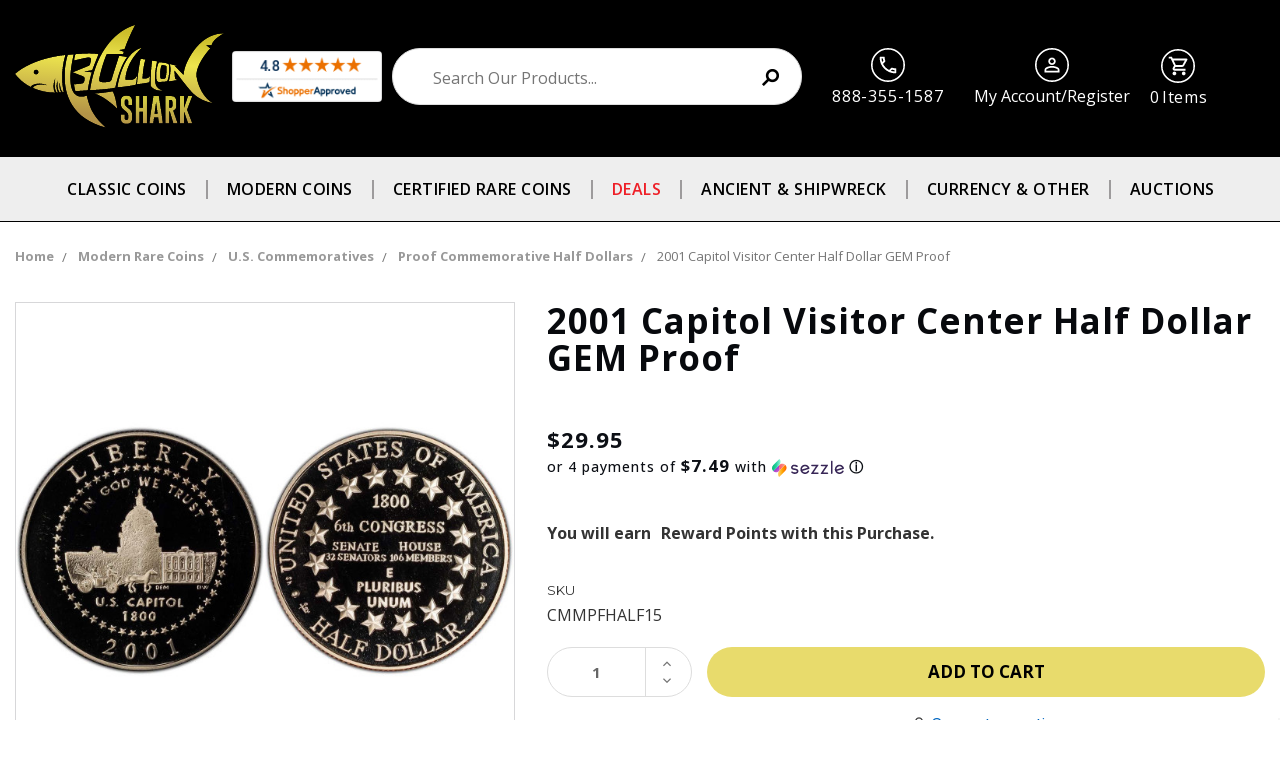

--- FILE ---
content_type: text/html; charset=UTF-8
request_url: https://bullionsharks.com/2001-capitol-visitor-center-half-dollar-gem-proof/
body_size: 53671
content:
<!DOCTYPE html>
<html class="no-js" lang="en">

<head>
  
<title>Buy 2001 Capitol Visitor Center Half Dollar GEM Proof online at Bullion Shark.</title>
  
  <link href="https://cdn11.bigcommerce.com/s-wqgful3f66/product_images/BS-web-address-icon%20%281%29.jpg?t=1548360362" rel="shortcut icon">
  <meta name="viewport" content="width=device-width, initial-scale=1, maximum-scale=1">
  
  
  


  <link rel="dns-prefetch preconnect" href="https://cdn11.bigcommerce.com/s-wqgful3f66" crossorigin><link rel="dns-prefetch preconnect" href="https://fonts.googleapis.com/" crossorigin><link rel="dns-prefetch preconnect" href="https://fonts.gstatic.com/" crossorigin>
  <meta property="product:price:amount" content="29.95" /><meta property="product:price:currency" content="USD" /><meta property="og:url" content="https://bullionsharks.com/2001-capitol-visitor-center-half-dollar-gem-proof/" /><meta property="og:site_name" content="Bullion Shark" /><meta name="keywords" content="coins, coin, rare coins, coin shop, rare coins shop, pennies worth money, quarters worth money, half dollar, silver dollar, Morgan silver dollars"><meta name="description" content="2001 Capitol Visitor Center Half Dollar GEM Proof: Proof Silver Half Dollar Coins. U.S. Silver Commemorative Coins. Shop U.S. collectible coins at Bullion Shark."><link rel='canonical' href='https://bullionsharks.com/2001-capitol-visitor-center-half-dollar-gem-proof/' /><meta name='platform' content='bigcommerce.stencil' /><meta property="og:type" content="product" />
<meta property="og:title" content="2001 Capitol Visitor Center Half Dollar GEM Proof" />
<meta property="og:description" content="2001 Capitol Visitor Center Half Dollar GEM Proof: Proof Silver Half Dollar Coins. U.S. Silver Commemorative Coins. Shop U.S. collectible coins at Bullion Shark." />
<meta property="og:image" content="https://cdn11.bigcommerce.com/s-wqgful3f66/products/22088/images/58882/bullionshark-2001-capitol-visitor-center-half-dollar-gem-proof__12391.1741873067.500.750.jpg?c=2" />
<meta property="og:availability" content="instock" />
<meta property="pinterest:richpins" content="enabled" />
  
   

  
<meta name="p:domain_verify" content="d73f7e8e2ae1c31c065d99ef359eb2d7"/>

  


<!-- 
  script>
    // !function (w, d, t) {
    //  w.TiktokAnalyticsObject = t; var ttq = w[t] = w[t] || []; ttq.methods = ["page", "track", "identify", "instances", "debug", "on", "off", "once", "ready", "alias", "group", "enableCookie", "disableCookie"], ttq.setAndDefer = function (t, e) { t[e] = function () { t.push([e].concat(Array.prototype.slice.call(arguments, 0))) } }; for (var i = 0; i < ttq.methods.length; i++)ttq.setAndDefer(ttq, ttq.methods[i]); ttq.instance = function (t) {
        for (var e = ttq._i[t] || [], n = 0; n < ttq.methods.length; n++
        )ttq.setAndDefer(e, ttq.methods[n]); return e
      }, ttq.load = function (e, n) { var i = "https://analytics.tiktok.com/i18n/pixel/events.js"; ttq._i = ttq._i || {}, ttq._i[e] = [], ttq._i[e]._u = i, ttq._t = ttq._t || {}, ttq._t[e] = +new Date, ttq._o = ttq._o || {}, ttq._o[e] = n || {}; n = document.createElement("script"); n.type = "text/javascript", n.async = !0, n.src = i + "?sdkid=" + e + "&lib=" + t; e = document.getElementsByTagName("script")[0]; e.parentNode.insertBefore(n, e) };

      ttq.load('C9Q3QKBC77UE268EQNCG');
      ttq.page();
    }(window, document, 'ttq');
  </script>
  -->
  
  

  <script>
    document.documentElement.className = document.documentElement.className.replace('no-js', 'js');
  </script>
  <script>
    window.lazySizesConfig = window.lazySizesConfig || {};
    window.lazySizesConfig.loadMode = 1;
  </script>
  <script async src="https://cdn11.bigcommerce.com/s-wqgful3f66/stencil/f274a710-9d4e-013c-e3e7-2650ca430724/e/6ff0ae80-bc08-013e-9cbc-4ed393b8a330/dist/theme-bundle.head_async.js" type="text/javascript"></script>
  
   

  <link href="https://fonts.googleapis.com/css?family=Montserrat:700,500,400%7CKarla:400&display=swap" rel="stylesheet">
  <link data-stencil-stylesheet href="https://cdn11.bigcommerce.com/s-wqgful3f66/stencil/f274a710-9d4e-013c-e3e7-2650ca430724/e/6ff0ae80-bc08-013e-9cbc-4ed393b8a330/css/theme-14b9b1e0-bc21-013e-0b70-4ed393b8a330.css" rel="stylesheet">
  <link data-stencil-stylesheet href="https://cdn11.bigcommerce.com/s-wqgful3f66/stencil/f274a710-9d4e-013c-e3e7-2650ca430724/e/6ff0ae80-bc08-013e-9cbc-4ed393b8a330/scss/custom.css" rel="stylesheet">

  <!-- Start Tracking Code for analytics_facebook -->

<script>
!function(f,b,e,v,n,t,s){if(f.fbq)return;n=f.fbq=function(){n.callMethod?n.callMethod.apply(n,arguments):n.queue.push(arguments)};if(!f._fbq)f._fbq=n;n.push=n;n.loaded=!0;n.version='2.0';n.queue=[];t=b.createElement(e);t.async=!0;t.src=v;s=b.getElementsByTagName(e)[0];s.parentNode.insertBefore(t,s)}(window,document,'script','https://connect.facebook.net/en_US/fbevents.js');

fbq('set', 'autoConfig', 'false', '447992149085554');
fbq('dataProcessingOptions', ['LDU'], 0, 0);
fbq('init', '447992149085554', {"external_id":"caebc893-9106-415a-9343-f6be7896bc5c"});
fbq('set', 'agent', 'bigcommerce', '447992149085554');

function trackEvents() {
    var pathName = window.location.pathname;

    fbq('track', 'PageView', {}, "");

    // Search events start -- only fire if the shopper lands on the /search.php page
    if (pathName.indexOf('/search.php') === 0 && getUrlParameter('search_query')) {
        fbq('track', 'Search', {
            content_type: 'product_group',
            content_ids: [],
            search_string: getUrlParameter('search_query')
        });
    }
    // Search events end

    // Wishlist events start -- only fire if the shopper attempts to add an item to their wishlist
    if (pathName.indexOf('/wishlist.php') === 0 && getUrlParameter('added_product_id')) {
        fbq('track', 'AddToWishlist', {
            content_type: 'product_group',
            content_ids: []
        });
    }
    // Wishlist events end

    // Lead events start -- only fire if the shopper subscribes to newsletter
    if (pathName.indexOf('/subscribe.php') === 0 && getUrlParameter('result') === 'success') {
        fbq('track', 'Lead', {});
    }
    // Lead events end

    // Registration events start -- only fire if the shopper registers an account
    if (pathName.indexOf('/login.php') === 0 && getUrlParameter('action') === 'account_created') {
        fbq('track', 'CompleteRegistration', {}, "");
    }
    // Registration events end

    

    function getUrlParameter(name) {
        var cleanName = name.replace(/[\[]/, '\[').replace(/[\]]/, '\]');
        var regex = new RegExp('[\?&]' + cleanName + '=([^&#]*)');
        var results = regex.exec(window.location.search);
        return results === null ? '' : decodeURIComponent(results[1].replace(/\+/g, ' '));
    }
}

if (window.addEventListener) {
    window.addEventListener("load", trackEvents, false)
}
</script>
<noscript><img height="1" width="1" style="display:none" alt="null" src="https://www.facebook.com/tr?id=447992149085554&ev=PageView&noscript=1&a=plbigcommerce1.2&eid="/></noscript>

<!-- End Tracking Code for analytics_facebook -->

<!-- Start Tracking Code for analytics_googleanalytics4 -->

<script data-cfasync="false" src="https://cdn11.bigcommerce.com/shared/js/google_analytics4_bodl_subscribers-358423becf5d870b8b603a81de597c10f6bc7699.js" integrity="sha256-gtOfJ3Avc1pEE/hx6SKj/96cca7JvfqllWA9FTQJyfI=" crossorigin="anonymous"></script>
<script data-cfasync="false">
  (function () {
    window.dataLayer = window.dataLayer || [];

    function gtag(){
        dataLayer.push(arguments);
    }

    function initGA4(event) {
         function setupGtag() {
            function configureGtag() {
                gtag('js', new Date());
                gtag('set', 'developer_id.dMjk3Nj', true);
                gtag('config', 'G-1210FGYBPT');
            }

            var script = document.createElement('script');

            script.src = 'https://www.googletagmanager.com/gtag/js?id=G-1210FGYBPT';
            script.async = true;
            script.onload = configureGtag;

            document.head.appendChild(script);
        }

        setupGtag();

        if (typeof subscribeOnBodlEvents === 'function') {
            subscribeOnBodlEvents('G-1210FGYBPT', false);
        }

        window.removeEventListener(event.type, initGA4);
    }

    

    var eventName = document.readyState === 'complete' ? 'consentScriptsLoaded' : 'DOMContentLoaded';
    window.addEventListener(eventName, initGA4, false);
  })()
</script>

<!-- End Tracking Code for analytics_googleanalytics4 -->

<!-- Start Tracking Code for analytics_siteverification -->

<meta name="google-site-verification" content="3uk7iX9T7aVb0XjyrJvsddFdXSNwcS4Sf0nTuAp6lPg" />

<!-- End Tracking Code for analytics_siteverification -->


<script type="text/javascript" src="https://checkout-sdk.bigcommerce.com/v1/loader.js" defer ></script>
<script type="text/javascript">
var BCData = {"product_attributes":{"sku":"CMMPFHALF15","upc":null,"mpn":null,"gtin":null,"weight":null,"base":true,"image":null,"price":{"without_tax":{"formatted":"$29.95","value":29.95,"currency":"USD"},"tax_label":"Sales Tax"},"out_of_stock_behavior":"label_option","out_of_stock_message":"Out of stock","available_modifier_values":[],"in_stock_attributes":[],"stock":1000,"instock":true,"stock_message":null,"purchasable":true,"purchasing_message":null}};
</script>
<script src='https://dynamic.criteo.com/js/ld/ld.js?a=108305' async></script><script src='https://cdn.attn.tv/bullionshark/dtag.js'   ></script><!-- Global site tag (gtag.js) - Google Ads: 719712134 -->
<script async src="https://www.googletagmanager.com/gtag/js?id=AW-719712134"></script>
<script>
  window.dataLayer = window.dataLayer || [];
  function gtag(){dataLayer.push(arguments);}
  gtag('js', new Date());

  gtag('config', 'AW-719712134');
</script><!-- Google tag (gtag.js) -->
<script async src="https://www.googletagmanager.com/gtag/js?id=G-1210FGYBPT"></script>
<script>
  window.dataLayer = window.dataLayer || [];
  function gtag(){dataLayer.push(arguments);}
  gtag('js', new Date());

  gtag('config', 'G-1210FGYBPT');
</script><script
async
type="text/javascript"
id="sig-bc"
data-store-id="stores/wqgful3f66"
src="https://cdn-scripts.signifyd.com/bigcommerce/script-tag.js">
</script><script id="wsa-rich-snippets-1-intro" nonce="">
/*
    Web Site Advantage: SEO Rich Snippets App 1 of 2 Graph [2.58.79570]
    https://bigcommerce.websiteadvantage.com.au/rich-snippets/
    Copyright (C) 2019 - 2025 Web Site Advantage
*/
</script>
<script type="application/ld+json" id="wsa-rich-snippets-jsonld-graph" nonce="">{"@context":"https://schema.org","@graph":[{"publisher":{"@id":"https://bullionsharks.com/#Business"},"breadcrumb":{"@type":"BreadcrumbList","@id":"#BreadcrumbList","name":"Breadcrumbs (SEO Rich Snippets App)","itemListElement":[{"@type":"ListItem","position":1,"item":"https://bullionsharks.com/modern-rare-coins/","name":"Modern Rare Coins" },{"@type":"ListItem","position":2,"item":"https://bullionsharks.com/us-commemoratives","name":"U.S. Commemoratives" },{"@type":"ListItem","position":3,"item":"https://bullionsharks.com/Proof-Commemorative-half-dollars","name":"Proof Commemorative Half Dollars" },{"@type":"ListItem","position":4,"name":"2001 Capitol Visitor Center Half Dollar GEM Proof" }] },"@id":"https://bullionsharks.com/2001-capitol-visitor-center-half-dollar-gem-proof/#WebPage","url":"https://bullionsharks.com/2001-capitol-visitor-center-half-dollar-gem-proof/","name":"2001 Capitol Visitor Center Half Dollar GEM Proof","primaryImageOfPage":{"@type":"ImageObject","contentUrl":"https://cdn11.bigcommerce.com/s-wqgful3f66/images/stencil/original/products/22088/58882/bullionshark-2001-capitol-visitor-center-half-dollar-gem-proof__12391.1741873067.jpg?c=2" },"isPartOf":[{"@id":"https://bullionsharks.com/#WebSite"},{"name":"Modern Rare Coins","@id":"https://bullionsharks.com/modern-rare-coins/#WebPage","url":"https://bullionsharks.com/modern-rare-coins/","@type":"CollectionPage"},{"name":"U.S. Commemoratives","@id":"https://bullionsharks.com/us-commemoratives#WebPage","url":"https://bullionsharks.com/us-commemoratives","@type":"CollectionPage"},{"name":"Proof Commemorative Half Dollars","@id":"https://bullionsharks.com/Proof-Commemorative-half-dollars#WebPage","url":"https://bullionsharks.com/Proof-Commemorative-half-dollars","@type":"CollectionPage"}],"@type":"ItemPage" },{"@id":"https://bullionsharks.com/#WebSite","url":"https://bullionsharks.com/","name":"Bullion Shark","alternateName":["Bullion Shark","Bullion Sharks","Bullion Shark Rare Coins"],"publisher":{"@id":"https://bullionsharks.com/#Business"},"@type":"WebSite"},{"url":"https://bullionsharks.com/","name":"Bullion Shark","@type":"Organization","@id":"https://bullionsharks.com/#Business"}] }</script>
<script data-cfasync="false" data-dd-sm-ignore="true" id="wsa-rich-snippets-javascript" nonce="">var webSiteAdvantage=webSiteAdvantage||{};webSiteAdvantage.momentnow='2025-12-17T05:48:22+00:00';function wsa_error(m){console.error('SEO Rich Snippets: '+m,arguments)};function wsa_tryCatch(m,f){try{f()}catch(e){wsa_error(m,e)}};var wsa_jsonLdIdPostfix="";"use strict";webSiteAdvantage._offerPropertiesCount=0,webSiteAdvantage.addOfferExtras=function(e,t,i,a,r){wsa_tryCatch("addOfferExtras",(function(){var n=document.querySelector(".wsa-offer-pricevaliduntil"),o=null,d=new Date;if(i){var c=new Date(i);o=[c.getFullYear(),("0"+(c.getMonth()+1)).slice(-2),("0"+c.getDate()).slice(-2)].join("-")}else if(n)o=n.getAttribute("data-content");else if(a)if(a.ProductPriceValidUntilFixedDate)o=a.ProductPriceValidUntilFixedDate;else if(a.ProductPriceValidUntilDays){var l=new Date(d.getFullYear(),d.getMonth(),d.getDate()+a.ProductPriceValidUntilDays);o=[l.getFullYear(),("0"+(l.getMonth()+1)).slice(-2),("0"+l.getDate()).slice(-2)].join("-")}if(o&&new Date(o)>d){var s=[];if(s.push({"@context":"https://schema.org","@id":e+t,priceValidUntil:o}),r.forEach((function(i){s.push({"@context":"https://schema.org","@id":e+"?sku="+i+t,priceValidUntil:o})})),webSiteAdvantage._offerPropertiesCount++,!webSiteAdvantage.excludeProduct){var u=document.createElement("script");u.type="application/ld+json",u.id="wsa-rich-snippets-jsonld-product-offer-extras-"+webSiteAdvantage._offerPropertiesCount+window.wsa_jsonLdIdPostfix.toLowerCase(),u.text=JSON.stringify(s),document.querySelector("head").appendChild(u)}}}))};window.addEventListener('load',function(){webSiteAdvantage.addOfferExtras("https://bullionsharks.com/2001-capitol-visitor-center-half-dollar-gem-proof/","#Offer",'',null,[])});var wsa_removeMicrodata=true;var wsa_removeRemoveDynamicJsonLd=false;var wsa_productUrl="https://bullionsharks.com/2001-capitol-visitor-center-half-dollar-gem-proof/";var wsa_productId="22088";var wsa_productReviewCounts="both";var wsa_productReviewMinAggregateRating=0;var wsa_log=function(t){performance.mark(t);console.log(''+performance.now()+': '+t)};var wsa_headLog=function(t){var ds=document.getElementsByTagName('head')[0].dataset;ds.reviewLog=(ds.reviewLog||'')+' '+t;if (window.htmlLog)window.htmlLog('headLog: '+t);};"use strict";webSiteAdvantage.shopperApproved2Fix=function(e){wsa_tryCatch("shopperApproved2",(function(){if(!e.id||!e.id.startsWith("wsa-rich-snippets")){var t;try{t=JSON.parse(e.text)}catch(e){return}if("Product"!==t["@type"]&&t["@graph"]){var a=t["@graph"];if(Array.isArray(a))for(var r=0;r<a.length;r++){var o=a[r];"Product"===o["@type"]&&(t=o)}else"Product"===a["@type"]&&(t=a)}if("Product"===t["@type"]){if(tempReviews&&tempReviews.meta&&tempReviews.meta.fallback)return void(e.parentNode&&e.parentNode.removeChild(e));var i={};if(t.aggregateRating){i.aggregateRating=t.aggregateRating;var n=i.aggregateRating.reviewCount||i.aggregateRating.ratingCount||0;switch(delete i.aggregateRating.reviewCount,delete i.aggregateRating.ratingCount,window.wsa_productReviewCounts){case"reviewCount":i.aggregateRating.reviewCount=n;break;case"ratingCount":i.aggregateRating.ratingCount=n;break;default:i.aggregateRating.reviewCount=n,i.aggregateRating.ratingCount=n}}if(i["@id"]=window.wsa_productUrl+"#Product"+window.wsa_jsonLdIdPostfix,i["@context"]="https://schema.org",t.review){i.review=t.review;for(var g=0;g<i.review.length;g++){var p=i.review[g];p.author?p.author.name&&""!==p.author.name.trim()||("string"==typeof p.author?p.author={"@type":"Person",name:p.author}:p.author={"@type":"Person",name:"Anonymous"}):p.author={"@type":"Person",name:"Anonymous"},p.author.name=p.author.name.trim().substring(0,99)}}if(!webSiteAdvantage.excludeProduct&&parseFloat(i.aggregateRating.ratingValue)>=window.wsa_productReviewMinAggregateRating){var s=document.createElement("script");s.type="application/ld+json",s.id="wsa-rich-snippets-jsonld-shopperApproved2-product"+window.wsa_jsonLdIdPostfix.toLowerCase(),s.text=JSON.stringify(i),document.querySelector("head").appendChild(s)}e.parentNode&&e.parentNode.removeChild(e),window.wsa_log("Shopper Approved Structured Data Processed")}}}))},wsa_tryCatch("shopperApproved2Fix observer",(function(){new MutationObserver((function(e){wsa_tryCatch("shopperApproved2Fix mutation",(function(){e.forEach((function(e){var t=e.addedNodes;if(null!==t)for(var a=0;a<t.length;a++){var r=t[a];"SCRIPT"===r.nodeName&&"application/ld+json"===r.getAttribute("type")&&webSiteAdvantage.shopperApproved2Fix(r)}}))}))})).observe(document.querySelector("head"),{attributes:!0,childList:!0,characterData:!0,subtree:!0})}));webSiteAdvantage.richSnippetsApp=["wqgful3f66","bullionsharks.com",1942,"wqgful3f66",""];webSiteAdvantage.bcReviews=true;webSiteAdvantage.classyUnicode=webSiteAdvantage.classyUnicode||{};webSiteAdvantage.classyUnicode.options={querySelector:'.classyunicode,title,h1,h2,h3,h4,h5,.breadcrumb-label,.navPages-action,.footer-info-list,script[type="application/ld+json"]',processMetaTags:true};window.classySchemaOptions=window.classySchemaOptions||{};window.classySchemaOptions.scriptIdBase='wsa-rich-snippets-jsonld-classyschema-';window.classySchemaOptions.classNamePrefixes=["classyschema-","wsa-"];window.classySchemaOptions.customCssSelectors={"howto-name":"h1.page-heading"};webSiteAdvantage.classyCleanUp=webSiteAdvantage.classyCleanUp||{};webSiteAdvantage.classyCleanUp.options={removeMicrodata:true,removeJsonLd:true,removeDynamicJsonLd:false,removeJsonLdRegexExcludeIdPatterns:['^wsa-rich-snippets-.*$','reviewsWidgetProductSnippets'],removeJsonLdRegexExcludeClassPatterns:['^jdgm-.*$']};!function(d){var s=d.createElement('script');s.src='https://classyschema.org/2_15/faq_video_howto_unicode_cleanup.min.js';s.async=true;s.setAttribute('fetchpriority','high');d.getElementsByTagName('head')[0].appendChild(s)}(document);</script>
<script id="wsa-rich-snippets-meta-tags" nonce=""></script ><meta property="og:brand" content="Bullionshark"/><meta property="product:brand" content="Bullionshark"/>
<meta property="og:availability" content="instock">
<meta property="product:availability" content="in stock">
<meta property="product:condition" content="new">
<meta property="product:price:amount" content="29.95">
<meta property="product:price:currency" content="USD">
<meta property="product:retailer_item_id" content="CMMPFHALF15">
<meta property="product:item_group_id" content="CMMPFHALF15"><meta name="twitter:card" content="summary">
<meta name="twitter:site" content="@bullionshark">
<meta name="twitter:creator" content="@bullionshark">
</script>
            
<script>
    var CRTO_PartnerID = 108305;
    var CRTO_DeviceType = /iPad/.test(navigator.userAgent)?"t":/Mobile|iP(hone|od)|Android|BlackBerry|IEMobile|Silk/.test(navigator.userAgent)?"m":"d";
    var CRTO_Email = "" || "";
    window.criteo_q = window.criteo_q || [];
    window.criteo_q.push(
        { event : "setAccount", account : CRTO_PartnerID},
        { event : "setSiteType", type: CRTO_DeviceType},
        { event : "setEmail", email: CRTO_Email},
        { event: "setZipcode", zipcode: "" }
    );
    if (window.location.pathname == "/") {
        window.criteo_q.push({ event: "viewHome" , ecpplugin: "BigCommerce-Stencil" });
    } else {
        switch("product") {
            case "product":
                window.criteo_q.push({ event : "viewItem", ecpplugin: "BigCommerce-Stencil", item: "22088"});
                break;
            case "search":
                var CRTO_ListingArray = []; 
                window.criteo_q.push({ event : "viewSearchResult",
                                    ecpplugin: "BigCommerce-Stencil",
                                    keywords: "",
                                    item: CRTO_ListingArray
                });
                break;
            case "category":
                var CRTO_ListingArray = []; 
                window.criteo_q.push({ event : "viewList",
                                    ecpplugin: "BigCommerce-Stencil",
                                    category: "",
                                    item: CRTO_ListingArray
                });
                break;
            case "cart":
                var CRTO_BasketData = [];
                fetch('/api/storefront/carts?include=',{'credentials':'include','headers':{'Accept':'application/json', 'Content-Type': 'application/json'}}).then(function(response){ return response.json();}).then(function(data) { 
                    for (x in data[0].lineItems){
                        if(data[0].lineItems[x] != []){
                            for (y in data[0].lineItems[x]){
                                CRTO_BasketData.push({
                                    'id': data[0].lineItems[x][y].productId,
                                    'price': data[0].lineItems[x][y].salePrice,
                                    'quantity': data[0].lineItems[x][y].quantity
                                })
                            }
                        }
                    }
                    window.criteo_q.push({ event: "viewBasket", ecpplugin: "BigCommerce-Stencil", item: CRTO_BasketData});
                });
                break;
            case "default":
                window.criteo_q.push({ event: "viewHome" , ecpplugin: "BigCommerce-Stencil" });
                break;
            default:
                window.criteo_q.push({ event: "viewPage" , ecpplugin: "BigCommerce-Stencil" });
        }
    }
    window.addEventListener('load', function() {
  // ajax request catching
  (function(open) {
    XMLHttpRequest.prototype.open = function(method, url, async, user, pass) {
        this.addEventListener("readystatechange", function() {
            try {
                if (this.readyState == 4 && url.includes("/cart/add")) {
                    crtoAddedItem = JSON.parse(this.response).data.cart_item.product_id;
                    $.getJSON("/api/storefront/carts", function(data) {
                        var crtoLineItems = data[0].lineItems.physicalItems;
                        for (var x in crtoLineItems) {
                            if (crtoLineItems[x].productId == crtoAddedItem){
                                var crtoAddToCartProducts = [];
                                crtoAddToCartProducts.push({
                                	'id': crtoLineItems[x].productId,
                                	'price': crtoLineItems[x].salePrice,
                                	'quantity': crtoLineItems[x].quantity,    
                                });
                              window.criteo_q.push({
                      			  event: "addToCart",
                      			  product: crtoAddToCartProducts
                    		  });
                            return;
                            }
                        }
                    });
                }
            } catch (err) {
                //do nothing
        	}
        }, false);
        open.apply(this, arguments);
    };
  })(XMLHttpRequest.prototype.open);
}, false);
</script><script type="text/javascript">
    var attnData = {
	    pageType: "product",
            orderData: {},
    }
try {
    if ("") {
        fetch("/api/storefront/order/", {
            credentials: "include",
        })
        .then(function (response) {
            return response.json();
        })
        .then(function (orderInfo) {
            window.attnData = window.attnData || {
			        pageType: "product",
    		        orderData: {},
		            }
            window.attnData.orderData = {
                cartTotal: orderInfo.orderAmount,
                cartId: orderInfo.cartId,
			    cartCoupon: orderInfo.coupons.length > 0 ? orderInfo.coupons[0].code : null,
                orderId: orderInfo.orderId,
                phone: orderInfo.billingAddress.phone,
                email: orderInfo.billingAddress.email,
                items: orderInfo.lineItems.physicalItems.map(item => {
                    return {
                        sku: item.productId,
                        subProductId: item.variantId,
                        name: item.name,
                        image: item.imageUrl,
                        price: item.salePrice,
                        currency: orderInfo.currency.code,
                        quantity: item.quantity,
                    }
                }),
            }
        })
}} catch (e) {}
</script>
<script type="text/javascript">
 const attn_upc = "";
    const attn_price = "29.95";
    var variant = null;
    const attnBCProducts = window.attn_bc_products = window.attn_bc_products || {};
    const productsCatalogue = attnBCProducts.products = attnBCProducts.products || [];
    const product = {
        sku: '22088',
        subProductId: variant,
        productId: 'CMMPFHALF15',
        name: '2001 Capitol Visitor Center Half Dollar GEM Proof',
        image: 'https://cdn11.bigcommerce.com/s-wqgful3f66/images/stencil/1280x1280/products/22088/58882/bullionshark-2001-capitol-visitor-center-half-dollar-gem-proof__12391.1741873067.jpg?c=2',
        category: 'Shop All,Modern Rare Coins,Modern Rare Coins/U.S. Commemoratives,Modern Rare Coins/U.S. Commemoratives/Proof Commemorative Half Dollars',
        price: attn_price,
        currency: 'USD' || 'USD',
    };
    if (attnData.pageType === 'product' && product.sku) {    try {
        fetch('/graphql', {
            method: 'POST',
            credentials: 'same-origin',
            headers: {
              'Content-Type': 'application/json',
              'Authorization': 'Bearer eyJ0eXAiOiJKV1QiLCJhbGciOiJFUzI1NiJ9.eyJjaWQiOlsxXSwiY29ycyI6WyJodHRwczovL2J1bGxpb25zaGFya3MuY29tIl0sImVhdCI6MTc2NjA1MjM3MSwiaWF0IjoxNzY1ODc5NTcxLCJpc3MiOiJCQyIsInNpZCI6OTk5NTA2MDExLCJzdWIiOiJCQyIsInN1Yl90eXBlIjowLCJ0b2tlbl90eXBlIjoxfQ.DwMfQHFt9ZLnTrRhrN1mGiCIvPqtu9nomF29qNKZvUYSb35eFXBXxuPdZJgh2SLKUl9Qr1XE2e3Xm2A7C6ROwQ'
            },
            body: JSON.stringify({ query: '{ site {product(entityId: 22088) { sku, variants{edges{node{upc, entityId, prices{price{value}}}}}}}}'})})
            .then(data => data.json())
            .then(json => json?.data?.site?.product?.variants?.edges)
            .then(variantsArr =>  {
                if (variantsArr.length === 1) {
                    variant = variantsArr[0]?.node?.entityId;
                } else if (attn_upc) {
                    variant = variantsArr.find(variantObj => variantObj?.node?.upc === attn_upc)?.node.entityId;
                } else if (attn_price) {
                    variant = variantsArr.find(variantObj => variantObj?.node?.prices?.price?.value?.toString() === attn_price)?.node.entityId;
                } else {
                    variant = variantsArr[0]?.node?.entityId;
                }
            })
            .then(() => {
                product.subProductId = variant;
                attnBCProducts["current_product"] = product;
                if (productsCatalogue.filter(i => {i.productId === '22088' && i.subProductId === variant}).length === 0) {
                    productsCatalogue.push(product);
                }
            })
    } catch {
        attnBCProducts["current_product"] = product;
        if (productsCatalogue.filter(i => i.productId === '22088').length === 0) {
            productsCatalogue.push(product);
        }
    }}
</script><script id="wsa-rich-snippets-2-intro" nonce="">
/*
    Web Site Advantage: SEO Rich Snippets App 2 of 2 Product [2.58.79571]
    https://bigcommerce.websiteadvantage.com.au/rich-snippets/
    Copyright (C) 2019 - 2025 Web Site Advantage
*/
</script>
<script type="application/ld+json" id="wsa-rich-snippets-jsonld-product" nonce="">{"@context":"https://schema.org","@type":"Product","@id":"https://bullionsharks.com/2001-capitol-visitor-center-half-dollar-gem-proof/#Product","url":"https://bullionsharks.com/2001-capitol-visitor-center-half-dollar-gem-proof/","name":"2001 Capitol Visitor Center Half Dollar GEM Proof","description":"Buy the 2001 Capitol Visitor Center Half Dollar GEM Proof Online The 2001-P Capitol Visitor Commemorative Half Dollar is a tribute to the architectural grandeur and historical significance of the United States Capitol Building. Minted in Philadelphia with a brilliant proof Deep Cameo (DCAM) finish, this coin was issued to commemorate the Capitol&rsquo;s 200th anniversary, marking the return of commemorative half dollars after a five-year hiatus. This exceptional collectible was designed by renowned artists Dean McMullen, Alex Shagin, and Marcel Jovine. It captures the enduring legacy of one of America&rsquo;s most iconic landmarks&mdash;the seat of democracy. &nbsp; Details of This Unique Coin   Historical Significance:This coin celebrates the bicentennial of the United States Capitol, a global symbol of democracy and governance.   Mintage:Limited to just 77,962 coins, making it a prized addition to any numismatic collection.   Design:  Obverse: Showcases a detailed rendering of the Capitol Building or a related symbolic element. Inscriptions include \"Liberty,\" \"In God We Trust,\" and \"2001.\" Reverse: Features artistic elements highlighting the Capitol&rsquo;s role in U.S. history, along with inscriptions like \"United States of America\" and \"Half Dollar.\" &nbsp;    Key Specifications: Mint: Philadelphia (marked with a \"P\") Composition: Clad, with a copper-nickel blend over a pure copper center Diameter: 30.60 mm Weight: 11.34 grams Edge: Reeded &nbsp; Why Collect This Historic Coin? A Piece of American HistoryThis coin represents 200 years of the U.S. Capitol&rsquo;s influence on the nation and the world. Artistic ExcellenceDesigned by master engravers, the coin captures intricate details that honor both architecture and history. Collector's TreasureWith its low mintage and stunning proof finish, this coin is an essential piece for any collection celebrating American heritage. Certified AuthenticityEach coin is authenticated to ensure its quality and origin, offering peace of mind for collectors and investors alike.","image":["https://cdn11.bigcommerce.com/s-wqgful3f66/images/stencil/original/products/22088/58882/bullionshark-2001-capitol-visitor-center-half-dollar-gem-proof__12391.1741873067.jpg?c=2","https://cdn11.bigcommerce.com/s-wqgful3f66/images/stencil/1280w/products/22088/58882/bullionshark-2001-capitol-visitor-center-half-dollar-gem-proof__12391.1741873067.jpg?c=2","https://cdn11.bigcommerce.com/s-wqgful3f66/images/stencil/1280x1280/products/22088/58882/bullionshark-2001-capitol-visitor-center-half-dollar-gem-proof__12391.1741873067.jpg?c=2","https://cdn11.bigcommerce.com/s-wqgful3f66/images/stencil/1280x1280/products/22088/58882/bullionshark-2001-capitol-visitor-center-half-dollar-gem-proof__12391.1741873067.jpg?c=2"],"productID":"CMMPFHALF15","additionalProperty":[{"@type":"PropertyValue","propertyID":"item_group_id","value":"CMMPFHALF15" }],"inProductGroupWithID":"CMMPFHALF15","sku":"CMMPFHALF15","category":["Shop All","Modern Rare Coins","Modern Rare Coins/U.S. Commemoratives","Modern Rare Coins/U.S. Commemoratives/Proof Commemorative Half Dollars"],"brand":{"@type":"Brand","@id":"https://bullionsharks.com/#DefaultBrand","url":"https://bullionsharks.com","name":"Bullion Shark"},"offers":{"@id":"https://bullionsharks.com/2001-capitol-visitor-center-half-dollar-gem-proof/#Offer","url":"https://bullionsharks.com/2001-capitol-visitor-center-half-dollar-gem-proof/","offeredBy":{"@id":"/#Business"},"availability":"InStock","itemCondition":"NewCondition","price":29.95,"priceCurrency":"USD","priceSpecification":[{"@type":"UnitPriceSpecification","disambiguatingDescription":"price without tax, unit price 29.95, min quantity 1  ","priceCurrency":"USD","price":29.95,"valueAddedTaxIncluded":"False"}],"@type":"Offer"},"mainEntityOfPage":{"@id":"https://bullionsharks.com/2001-capitol-visitor-center-half-dollar-gem-proof/#WebPage"}}</script>
<script>
    (function(){
    function get_default (objectValue = null) {
        return objectValue
    }

    function deduplicate (listToDedupe, filterKey) {
        if (!listToDedupe) {
            return [];
        }
        const obj = {};
        for (let i = 0, len = listToDedupe.length; i < len; i++)
            obj[listToDedupe[i][filterKey]] = listToDedupe[i];
        const newList = [];
        for (const key in obj)
            newList.push(obj[key]);
        return newList
    }

    function escapeVals (objectValue = null) {
        if (objectValue) {
            return objectValue.replace(/"/g, '\"');
        }
        return objectValue;
    }

    window.RCA_store_objects = {
        graphql_token: `eyJ0eXAiOiJKV1QiLCJhbGciOiJFUzI1NiJ9.eyJjaWQiOlsxXSwiY29ycyI6WyJodHRwczovL2J1bGxpb25zaGFya3MuY29tIl0sImVhdCI6MTc2NjA1MjM3MSwiaWF0IjoxNzY1ODc5NTcxLCJpc3MiOiJCQyIsInNpZCI6OTk5NTA2MDExLCJzdWIiOiJCQyIsInN1Yl90eXBlIjowLCJ0b2tlbl90eXBlIjoxfQ.DwMfQHFt9ZLnTrRhrN1mGiCIvPqtu9nomF29qNKZvUYSb35eFXBXxuPdZJgh2SLKUl9Qr1XE2e3Xm2A7C6ROwQ`,
        currency: {
            default: get_default({"currency_token":"$","currency_location":"left","decimal_token":".","decimal_places":2,"thousands_token":","}),
            current: get_default({"currencies":[{"id":1,"name":"US Dollars","code":"USD","flag":"<img src=\"https://cdn11.bigcommerce.com/s-wqgful3f66/lib/flags/us.gif\" border=\"0\" alt=\"\" role=\"presentation\" />","is_active":true,"switch_url":"https://bullionsharks.com/2001-capitol-visitor-center-half-dollar-gem-proof/?setCurrencyId=1","cart_currency_switch_url":"https://bullionsharks.com/cart/change-currency"}],"active_currency_id":1,"active_currency_flag":"<img src=\"https://cdn11.bigcommerce.com/s-wqgful3f66/lib/flags/us.gif\" border=\"0\" alt=\"\" role=\"presentation\" />","active_currency_name":"US Dollars","active_currency_code":"USD","default_currency_code":"USD"}),
        },
        customer: {
            email: get_default(""),
            id: get_default(),
            orders: get_default(null),
            customer_group_id: get_default(),
            customer_group_name: escapeVals(null),
            address: get_default(null)
        },
        cart: {
            coupons: get_default(),
            discount: get_default(),
            gift_certificates: get_default(),
            gift_wrapping_cost: get_default(),
            grand_total: get_default(),
            items: get_default(),
            quantity: get_default(),
            shipping_handling: get_default(),
            show_primary_checkout_button: get_default(),
            status_messages: get_default(),
            sub_total: get_default(),
            taxes: get_default()
        },
        cart_id: ``,
        page_type: `product`,
        order: get_default(),
        product: {
            id: get_default(22088),
            options: get_default([]),
            title: escapeVals("2001 Capitol Visitor Center Half Dollar GEM Proof"),
            price: get_default({"without_tax":{"formatted":"$29.95","value":29.95,"currency":"USD"},"tax_label":"Sales Tax"}),
        },
        product_results: {
            pagination: get_default(),
            product: deduplicate()
        },
        products: deduplicate([
        ], "id"),
        store_hash: `wqgful3f66`,
        theme_settings: {"optimizedCheckout-formChecklist-color":"#333333","homepage_new_products_column_count":4,"card--alternate-color--hover":"#ffffff","optimizedCheckout-colorFocus":"#4496f6","fontSize-root":16,"show_accept_amex":false,"optimizedCheckout-buttonPrimary-borderColorDisabled":"transparent","homepage_top_products_count":8,"paymentbuttons-paypal-size":"responsive","optimizedCheckout-buttonPrimary-backgroundColorActive":"#000000","brandpage_products_per_page":12,"color-secondaryDarker":"#cccccc","navUser-color":"#333333","color-textBase--active":"#757575","social_icon_placement_bottom":"bottom_none","show_powered_by":false,"show_accept_amazonpay":false,"fontSize-h4":20,"checkRadio-borderColor":"#cccccc","color-primaryDarker":"#333333","optimizedCheckout-buttonPrimary-colorHover":"#ffffff","brand_size":"190x250","optimizedCheckout-logo-position":"left","optimizedCheckout-discountBanner-backgroundColor":"#E5E5E5","color-textLink--hover":"#757575","pdp-sale-price-label":"Now:","optimizedCheckout-buttonSecondary-backgroundColorHover":"#f5f5f5","optimizedCheckout-headingPrimary-font":"Google_Montserrat_700","logo_size":"209x84","optimizedCheckout-formField-backgroundColor":"#ffffff","footer-backgroundColor":"#ffffff","navPages-color":"#333333","productpage_reviews_count":9,"optimizedCheckout-step-borderColor":"#dddddd","show_accept_paypal":false,"paymentbuttons-paypal-label":"checkout","paymentbuttons-paypal-shape":"pill","optimizedCheckout-discountBanner-textColor":"#333333","optimizedCheckout-backgroundImage-size":"1000x400","pdp-retail-price-label":"MSRP:","optimizedCheckout-buttonPrimary-font":"Google_Montserrat_500","carousel-dot-color":"#333333","button--disabled-backgroundColor":"#cccccc","blockquote-cite-font-color":"#999999","optimizedCheckout-formField-shadowColor":"transparent","categorypage_products_per_page":15,"container-fill-base":"#ffffff","paymentbuttons-paypal-layout":"vertical","homepage_featured_products_column_count":4,"button--default-color":"#666666","pace-progress-backgroundColor":"#999999","color-textLink--active":"#757575","optimizedCheckout-loadingToaster-backgroundColor":"#333333","color-textHeading":"#444444","show_accept_discover":false,"optimizedCheckout-formField-errorColor":"#d14343","spinner-borderColor-dark":"#999999","restrict_to_login":false,"input-font-color":"#666666","select-bg-color":"#ffffff","show_accept_mastercard":false,"show_custom_fields_tabs":false,"color_text_product_sale_badges":"#ffffff","optimizedCheckout-link-font":"Google_Montserrat_500","homepage_show_carousel_arrows":true,"supported_payment_methods":["card","paypal"],"carousel-arrow-bgColor":"#ffffff","lazyload_mode":"lazyload+lqip","carousel-title-color":"#444444","color_hover_product_sale_badges":"#000000","show_accept_googlepay":false,"card--alternate-borderColor":"#ffffff","homepage_new_products_count":8,"button--disabled-color":"#ffffff","color-primaryDark":"#666666","color-grey":"#999999","body-font":"Google_Karla_400","optimizedCheckout-step-textColor":"#ffffff","optimizedCheckout-buttonPrimary-borderColorActive":"transparent","navPages-subMenu-backgroundColor":"#e5e5e5","button--primary-backgroundColor":"#444444","optimizedCheckout-formField-borderColor":"#cccccc","checkRadio-color":"#333333","show_product_dimensions":false,"optimizedCheckout-link-color":"#476bef","card-figcaption-button-background":"#ffffff","icon-color-hover":"#999999","button--default-borderColor":"#cccccc","optimizedCheckout-headingSecondary-font":"Google_Montserrat_700","headings-font":"Google_Montserrat_400","label-backgroundColor":"#cccccc","button--primary-backgroundColorHover":"#666666","pdp-non-sale-price-label":"Was:","button--disabled-borderColor":"transparent","label-color":"#ffffff","optimizedCheckout-headingSecondary-color":"#333333","select-arrow-color":"#757575","logo_fontSize":28,"alert-backgroundColor":"#ffffff","optimizedCheckout-logo-size":"188x75","default_image_brand":"img/BrandDefault.gif","card-title-color":"#333333","product_list_display_mode":"grid","optimizedCheckout-link-hoverColor":"#002fe1","fontSize-h5":15,"product_size":"1280x1280","paymentbuttons-paypal-color":"gold","homepage_show_carousel":true,"optimizedCheckout-body-backgroundColor":"#ffffff","carousel-arrow-borderColor":"#ffffff","button--default-borderColorActive":"#757575","header-backgroundColor":"#ffffff","paymentbuttons-paypal-tagline":false,"color-greyDarkest":"#000000","color_badge_product_sale_badges":"#436B06","price_ranges":true,"productpage_videos_count":8,"color-greyDark":"#666666","optimizedCheckout-buttonSecondary-borderColorHover":"#999999","optimizedCheckout-discountBanner-iconColor":"#333333","optimizedCheckout-buttonSecondary-borderColor":"#cccccc","optimizedCheckout-loadingToaster-textColor":"#ffffff","optimizedCheckout-buttonPrimary-colorDisabled":"#ffffff","optimizedCheckout-formField-placeholderColor":"#999999","navUser-color-hover":"#757575","icon-ratingFull":"#757575","default_image_gift_certificate":"img/GiftCertificate.png","color-textBase--hover":"#757575","color-errorLight":"#ffdddd","social_icon_placement_top":false,"blog_size":"190x250","shop_by_price_visibility":true,"optimizedCheckout-buttonSecondary-colorActive":"#000000","optimizedCheckout-orderSummary-backgroundColor":"#ffffff","color-warningLight":"#fffdea","show_product_weight":true,"button--default-colorActive":"#000000","color-info":"#666666","optimizedCheckout-formChecklist-backgroundColorSelected":"#f5f5f5","show_product_quick_view":false,"button--default-borderColorHover":"#999999","card--alternate-backgroundColor":"#ffffff","hide_content_navigation":false,"pdp-price-label":"","show_copyright_footer":true,"swatch_option_size":"22x22","optimizedCheckout-orderSummary-borderColor":"#dddddd","optimizedCheckout-show-logo":"custom","carousel-description-color":"#333333","optimizedCheckout-formChecklist-backgroundColor":"#ffffff","fontSize-h2":25,"optimizedCheckout-step-backgroundColor":"#757575","optimizedCheckout-headingPrimary-color":"#333333","color-textBase":"#333333","color-warning":"#f1a500","productgallery_size":"500x659","alert-color":"#333333","shop_by_brand_show_footer":true,"card-figcaption-button-color":"#333333","searchpage_products_per_page":12,"color-textSecondary--active":"#333333","optimizedCheckout-formField-inputControlColor":"#476bef","optimizedCheckout-contentPrimary-color":"#333333","optimizedCheckout-buttonSecondary-font":"Google_Montserrat_500","storeName-color":"#333333","optimizedCheckout-backgroundImage":"","form-label-font-color":"#999999","color-greyLightest":"#e5e5e5","optimizedCheckout-header-backgroundColor":"#444444","productpage_related_products_count":12,"optimizedCheckout-buttonSecondary-backgroundColorActive":"#e5e5e5","color-textLink":"#333333","color-greyLighter":"#cccccc","color-secondaryDark":"#e5e5e5","fontSize-h6":13,"paymentbuttons-paypal-fundingicons":false,"carousel-arrow-color":"#999999","productpage_similar_by_views_count":12,"pdp-custom-fields-tab-label":"Additional Information","loadingOverlay-backgroundColor":"#ffffff","optimizedCheckout-buttonPrimary-color":"#ffffff","input-bg-color":"#ffffff","navPages-subMenu-separatorColor":"#cccccc","navPages-color-hover":"#757575","color-infoLight":"#dfdfdf","product_sale_badges":"topleft","default_image_product":"img/ProductDefault.gif","navUser-dropdown-borderColor":"#cccccc","optimizedCheckout-buttonPrimary-colorActive":"#ffffff","color-greyMedium":"#757575","optimizedCheckout-formChecklist-borderColor":"#cccccc","fontSize-h1":28,"homepage_featured_products_count":8,"color-greyLight":"#999999","optimizedCheckout-logo":"https://cdn11.bigcommerce.com/s-wqgful3f66/images/stencil/{:size}/250x100_logo_smaller_1702917729__32446.png","icon-ratingEmpty":"#cccccc","show_product_details_tabs":true,"icon-color":"#757575","overlay-backgroundColor":"#333333","input-border-color-active":"#999999","hide_contact_us_page_heading":false,"container-fill-dark":"#e5e5e5","optimizedCheckout-buttonPrimary-backgroundColorDisabled":"#cccccc","button--primary-color":"#ffffff","optimizedCheckout-buttonPrimary-borderColorHover":"transparent","color-successLight":"#d5ffd8","color-greyDarker":"#333333","show_product_quantity_box":true,"color-success":"#008a06","optimizedCheckout-header-borderColor":"#dddddd","zoom_size":"1280x1280","color-white":"#ffffff","optimizedCheckout-buttonSecondary-backgroundColor":"#ffffff","productview_thumb_size":"120x120","fontSize-h3":22,"spinner-borderColor-light":"#ffffff","geotrust_ssl_common_name":"","carousel-bgColor":"#ffffff","carousel-dot-color-active":"#757575","input-border-color":"#cccccc","optimizedCheckout-buttonPrimary-backgroundColor":"#333333","color-secondary":"#ffffff","button--primary-backgroundColorActive":"#000000","color-textSecondary--hover":"#333333","color-whitesBase":"#e5e5e5","body-bg":"#ffffff","dropdown--quickSearch-backgroundColor":"#e5e5e5","optimizedCheckout-contentSecondary-font":"Google_Montserrat_500","navUser-dropdown-backgroundColor":"#ffffff","color-primary":"#757575","optimizedCheckout-contentPrimary-font":"Google_Montserrat_500","supported_card_type_icons":["american_express","diners","discover","mastercard","visa"],"navigation_design":"simple","optimizedCheckout-formField-textColor":"#333333","color-black":"#ffffff","homepage_top_products_column_count":4,"hide_page_heading":false,"optimizedCheckout-buttonSecondary-colorHover":"#333333","hide_breadcrumbs":false,"button--primary-colorActive":"#ffffff","homepage_stretch_carousel_images":false,"optimizedCheckout-contentSecondary-color":"#757575","card-title-color-hover":"#757575","applePay-button":"black","thumb_size":"100x100","optimizedCheckout-buttonPrimary-borderColor":"#333333","navUser-indicator-backgroundColor":"#333333","optimizedCheckout-buttonSecondary-borderColorActive":"#757575","hide_blog_page_heading":false,"optimizedCheckout-header-textColor":"#333333","hide_category_page_heading":false,"optimizedCheckout-show-backgroundImage":false,"color-primaryLight":"#999999","show_accept_visa":false,"logo-position":"center","show_product_reviews_tabs":false,"carousel-dot-bgColor":"#ffffff","optimizedCheckout-form-textColor":"#666666","optimizedCheckout-buttonSecondary-color":"#333333","geotrust_ssl_seal_size":"M","button--icon-svg-color":"#757575","alert-color-alt":"#ffffff","button--default-colorHover":"#333333","checkRadio-backgroundColor":"#ffffff","optimizedCheckout-buttonPrimary-backgroundColorHover":"#666666","input-disabled-bg":"#ffffff","dropdown--wishList-backgroundColor":"#ffffff","container-border-global-color-base":"#e5e5e5","productthumb_size":"100x100","button--primary-colorHover":"#ffffff","color-error":"#cc4749","homepage_blog_posts_count":3,"color-textSecondary":"#757575","gallery_size":"300x300"}
    };
})();
</script>

<script async src="https://platform-data-prod.rechargeadapter.com/wqgful3f66/wqgful3f66-data.js"></script>
<script defer src="https://static.rechargecdn.com/big-commerce/js/bc.js"></script><!-- Google Tag Manager -->
<script>(function(w,d,s,l,i){w[l]=w[l]||[];w[l].push({'gtm.start':
new Date().getTime(),event:'gtm.js'});var f=d.getElementsByTagName(s)[0],
j=d.createElement(s),dl=l!='dataLayer'?'&l='+l:'';j.async=true;j.src=
'https://www.googletagmanager.com/gtm.js?id='+i+dl;f.parentNode.insertBefore(j,f);
})(window,document,'script','dataLayer','GTM-KZKLWMHB');</script>
<!-- End Google Tag Manager --><script type="text/javascript" id="swym-js-page-context">




  




  
  
 var swymproduct = {
    id: 22088,
    title: "2001 Capitol Visitor Center Half Dollar GEM Proof",
    url:  "https://bullionsharks.com/2001-capitol-visitor-center-half-dollar-gem-proof/",
    options: (true == true ? [] : []),
    main_image: {"data":"https://cdn11.bigcommerce.com/s-wqgful3f66/images/stencil/{:size}/products/22088/58882/bullionshark-2001-capitol-visitor-center-half-dollar-gem-proof__12391.1741873067.jpg?c=2","alt":"Bullionshark 2001 Capitol Visitor Center Half Dollar GEM Proof"},
    price: {"without_tax":{"formatted":"$29.95","value":29.95,"currency":"USD"},"tax_label":"Sales Tax"},
    pre_order:  "",
    can_purchase: true
};


(function() {
  window.swymJSObject = {
    pid: "rv9VjD9P+eNXeJ/hcjjSp/W7EsL1H1tB/ApgN8vLWd4=",
    storeHash: "wqgful3f66",
    apiToken: "eyJ0eXAiOiJKV1QiLCJhbGciOiJFUzI1NiJ9.eyJjaWQiOlsxXSwiY29ycyI6WyJodHRwczovL2J1bGxpb25zaGFya3MuY29tIl0sImVhdCI6MTc2NjA1MjM3MSwiaWF0IjoxNzY1ODc5NTcxLCJpc3MiOiJCQyIsInNpZCI6OTk5NTA2MDExLCJzdWIiOiJCQyIsInN1Yl90eXBlIjowLCJ0b2tlbl90eXBlIjoxfQ.DwMfQHFt9ZLnTrRhrN1mGiCIvPqtu9nomF29qNKZvUYSb35eFXBXxuPdZJgh2SLKUl9Qr1XE2e3Xm2A7C6ROwQ"
  };
  window.getSwymPageContext = function() {
    var pageData = JSON.parse("{\"swym_pagetype\":\"product\",\"swym_custid\":null,\"swym_cust_extra_check\":false,\"swym_wls\":null,\"swym_breadcrumbs\":[{\"url\":\"https://bullionsharks.com/\",\"name\":\"Home\"},{\"url\":\"https://bullionsharks.com/modern-rare-coins/\",\"name\":\"Modern Rare Coins\"},{\"url\":\"https://bullionsharks.com/us-commemoratives\",\"name\":\"U.S. Commemoratives\"},{\"url\":\"https://bullionsharks.com/Proof-Commemorative-half-dollars\",\"name\":\"Proof Commemorative Half Dollars\"},{\"url\":\"https://bullionsharks.com/2001-capitol-visitor-center-half-dollar-gem-proof/\",\"name\":\"2001 Capitol Visitor Center Half Dollar GEM Proof\"}],\"swym_et\":1}");
    pageData.swym_product = swymproduct;
    return pageData;
  };
  window.swymJSBCLoad = function() {
    window.SwymPageContext = window.getSwymPageContext();
    if(!window._swat) {
      (function (s, w, r, e, l, a, y) {
        r['SwymRetailerConfig'] = s;
        r[s] = r[s] || function (k, v) {
          r[s][k] = v;
        };
      })('_swrc', '', window);
      _swrc('RetailerId', swymJSObject.pid);
      _swrc('ApiToken', swymJSObject.apiToken);
      _swrc('Callback', function(){initSwymBC();});
    } else if(window._swat.postLoader) {
      _swrc = window._swat.postLoader;
      _swrc('RetailerId', swymJSObject.pid);
      _swrc('ApiToken', swymJSObject.apiToken);
      _swrc('Callback', function(){initSwymBC();});
    } else {
      initSwymBC();
    }
  };
  swymJSBCLoad();
})();
</script><!-- Clarity tracking code for http://www.bullionsharks.com/ -->
<script>
    (function(c,l,a,r,i,t,y){
        c[a]=c[a]||function(){(c[a].q=c[a].q||[]).push(arguments)};
        t=l.createElement(r);t.async=1;t.src="https://www.clarity.ms/tag/"+i+"?ref=bwt";
        y=l.getElementsByTagName(r)[0];y.parentNode.insertBefore(t,y);
    })(window, document, "clarity", "script", "sxsmq8qvly");
</script><script type='text/javascript'>
document.sezzleConfig = {
"configGroups": [{
"targetXPath": ".price-withouttax/.price-value-wrapper/.price-value"
},{
"targetXPath": ".price-withtax/.price-value-wrapper/.price-value"
},{
"targetXPath": ".productView-price/.price-section/.price--withoutTax"
},{
"targetXPath": ".productView-price/.price-section/.price--withTax"
},{
"targetXPath": ".cart-total-grandTotal/SPAN-0",
"renderToPath": "../..",
"urlMatch": "cart"
},{
"targetXPath":".order-total/.cart-totals-value/.value-price"
}]
}</script><script src='https://widget.sezzle.com/v1/javascript/price-widget?uuid=bullionshark'></script>
 <script data-cfasync="false" src="https://microapps.bigcommerce.com/bodl-events/1.9.4/index.js" integrity="sha256-Y0tDj1qsyiKBRibKllwV0ZJ1aFlGYaHHGl/oUFoXJ7Y=" nonce="" crossorigin="anonymous"></script>
 <script data-cfasync="false" nonce="">

 (function() {
    function decodeBase64(base64) {
       const text = atob(base64);
       const length = text.length;
       const bytes = new Uint8Array(length);
       for (let i = 0; i < length; i++) {
          bytes[i] = text.charCodeAt(i);
       }
       const decoder = new TextDecoder();
       return decoder.decode(bytes);
    }
    window.bodl = JSON.parse(decodeBase64("[base64]"));
 })()

 </script>

<script nonce="">
(function () {
    var xmlHttp = new XMLHttpRequest();

    xmlHttp.open('POST', 'https://bes.gcp.data.bigcommerce.com/nobot');
    xmlHttp.setRequestHeader('Content-Type', 'application/json');
    xmlHttp.send('{"store_id":"999506011","timezone_offset":"-5.0","timestamp":"2025-12-17T05:48:22.14416200Z","visit_id":"40a23a95-3f87-48c7-9143-7ff0f44bdc47","channel_id":1}');
})();
</script>

  <meta name="facebook-domain-verification" content="crrshdq6e8koutxooi47p3z58kf2um" />
 
<script type = "application/ld+json" id="wsa-rich-snippets-fact-check-1909-penny">
    
    {
    "@context" : "http://schema.org",
    "@type" : "ClaimReview",
    "author" : 
    {
      "@type" : "Organization",
      "name" : "Bullion Shark",
      "url" : "https://bullionsharks.com/"
    },
    "claimReviewed" : "The 1909-S V.D.B. Lincoln penny is the rarest and most valuable penny ever minted.",
    "datePublished" : "2024-07-29",
    "itemReviewed" : 
    {
      "@type" : "Claim",
      "author" : 
      {
        "@type" : "Person",
        "name" : "Various Publications"
      }
    },
    "reviewRating" : 
    {
      "@type" : "Rating",
      "alternateName" : "True. Rarity Historical Context: The 1909-S V.D.B. Lincoln penny is considered one of the rarest U.S. coins due to its limited mintage and high demand among collectors. The \"S\" mint mark indicates it was produced at the San Francisco Mint, and \"V.D.B.\" refers to the initials of the designer, Victor David Brenner, who was later removed from the coin's reverse. Mintage: Only 484,000 of these pennies were minted, making it a rare find. The combination of its low mintage and the removal of Brenner\u2019s initials contributed to its rarity. Current Market Value Grading Impact: The value of the 1909-S V.D.B. Lincoln penny varies significantly depending on its grade. Coins in higher grades (e.g., MS-65 or above) command much higher prices than those in lower grades. Value Range (as of 2024): In Poor to Fine Condition: Generally, values range from $2,000 to $3,000. In Very Fine to Extremely Fine Condition: Values typically range from $4,000 to $8,000. In Uncirculated Condition: Can range from $15,000 to $30,000, with exceptional pieces reaching higher amounts. In Mint State (MS-65 and higher): Values can exceed $50,000, with MS-67 examples fetching over $100,000. Market Trends Demand and Investment: The 1909-S V.D.B. Lincoln penny remains highly sought after due to its historical significance and rarity. It often appreciates in value, particularly as the market for rare coins continues to grow. Recent Sales: High-quality examples of this penny have been known to fetch record prices at auction, reflecting its status as a premier collectible. This information confirms the 1909-S V.D.B. Lincoln penny\u2019s position as one of the rarest and most valuable pennies ever minted, with its market value driven by its rarity, historical significance, and the condition of the coin."
    },
    "sdPublisher" : 
    {
      "@type" : "Organization",
      "name" : "Google Fact Check Tools",
      "url" : "https://g.co/factchecktools"
    },
    "url" : "https://bullionsharks.com/1909-vdb-lincoln-penny/"
  }
</script>

<link rel="stylesheet"
      href="https://cdn.jsdelivr.net/npm/mmenu-light@3.2.2/dist/mmenu-light.min.css"
      media="print" onload="this.media='all'">
<noscript><link rel="stylesheet"
      href="https://cdn.jsdelivr.net/npm/mmenu-light@3.2.2/dist/mmenu-light.min.css"></noscript>


</head>

<body>
<!-- Google Tag Manager (noscript) -->
<noscript><iframe src="https://www.googletagmanager.com/ns.html?id=GTM-KZKLWMHB"
height="0" width="0" style="display:none;visibility:hidden"></iframe></noscript>
<!-- End Google Tag Manager (noscript) -->
    
    <!-- noscript><iframe src="https://ob.buzzfufighter.com/ns/d183bc454561a94af96928be9f3efc57.html?ch=" width="0" height="0" style="display:none"></iframe></noscript -->
    
<!-- CHEQ INVOCATION TAG (noscript) --> 
<!-- noscript> <iframe src="https://obs.seroundprince.com/ns/66bb1f396954fb1e2ad1929254cc2b52.html?ch=cheq4ppc" width="0" height="0" style="display:none"></iframe> </noscript --> 
<!-- End CHEQ INVOCATION TAG (noscript) -->
  <!-- script>
    ttq.instance('C9Q3QKBC77UE268EQNCG').track('ViewContent')
  </script -->

  <svg data-src="https://cdn11.bigcommerce.com/s-wqgful3f66/stencil/f274a710-9d4e-013c-e3e7-2650ca430724/e/6ff0ae80-bc08-013e-9cbc-4ed393b8a330/img/icon-sprite.svg" class="icons-svg-sprite"></svg>
  
  
  <div id="main">
    
<header class="header" role="banner">
<script type="text/javascript">
var _iub = _iub || [];
_iub.csConfiguration = {"askConsentAtCookiePolicyUpdate":true,"countryDetection":true,"enableUspr":true,"gdprAppliesGlobally":false,"lang":"en","perPurposeConsent":true,"siteId":3242691,"usprPurposes":"s,sh,adv,sd8","whitelabel":false,"cookiePolicyId":16148414, "banner":{ "acceptButtonColor":"#C4A237","acceptButtonDisplay":true,"closeButtonDisplay":false,"customizeButtonColor":"#999999","customizeButtonDisplay":true,"explicitWithdrawal":true,"position":"float-top-left","rejectButtonColor":"#999999","rejectButtonDisplay":true }};
</script>
<script type="text/javascript" src="https://cs.iubenda.com/autoblocking/3242691.js"></script>
<script type="text/javascript" src="//cdn.iubenda.com/cs/gpp/stub.js"></script>
<script type="text/javascript" src="//cdn.iubenda.com/cs/iubenda_cs.js" charset="UTF-8" async></script>

    <!-- { { > components/common/navigation}} -->
    
    <div class="headerMobile">
        <div class="navButn">
            <a href="#menu" class="burgerMenu"><i class="fas fa-bars"></i></a> 
            <!-- 
	        <div class="burgerMenu openbtn" onclick="openNav()"><i class="fas fa-bars"></i></div>
	        <div class="burgerMenu closebtn" onclick="closeNav()"><i class="fas fa-bars"></i></div>
	        -->
	    </div>
	    <div class="mobLogo">
	        <a href="/"><img src="https://cdn11.bigcommerce.com/s-wqgful3f66/content/logo.svg" width="129" hight="90" alt="Bullion Shark Rare Coins Dealer"/></a> 
	    </div>
	    <div class="mobBtns">
	        <div class="mobBtns-top">
	            <div class="headerPhonei">
                    <a href="tel:+1(888) 355-1587">
                        
                        <svg width="64" height="64" viewBox="0 0 64 64" fill="none" xmlns="http://www.w3.org/2000/svg">
                        <circle cx="32" cy="32" r="30.5" stroke="white" stroke-width="3"/>
                        <g clip-path="url(#clip0_1399_1141)">
                        <path d="M22.445 19.75C22.55 21.3075 22.8125 22.83 23.2325 24.2825L21.1325 26.3825C20.415 24.2825 19.96 22.06 19.8025 19.75H22.445ZM39.7 40.785C41.1875 41.205 42.71 41.4675 44.25 41.5725V44.18C41.94 44.0225 39.7175 43.5675 37.6 42.8675L39.7 40.785ZM24.125 16.25H18C17.0375 16.25 16.25 17.0375 16.25 18C16.25 34.4325 29.5675 47.75 46 47.75C46.9625 47.75 47.75 46.9625 47.75 46V39.8925C47.75 38.93 46.9625 38.1425 46 38.1425C43.83 38.1425 41.7125 37.7925 39.7525 37.145C39.5775 37.075 39.385 37.0575 39.21 37.0575C38.755 37.0575 38.3175 37.2325 37.9675 37.565L34.1175 41.415C29.165 38.8775 25.105 34.835 22.585 29.8825L26.435 26.0325C26.925 25.5425 27.065 24.86 26.8725 24.2475C26.225 22.2875 25.875 20.1875 25.875 18C25.875 17.0375 25.0875 16.25 24.125 16.25Z" fill="white"/>
                        </g>
                        <defs>
                        <clipPath id="clip0_1399_1141">
                        <rect width="42" height="42" fill="white" transform="translate(11 11)"/>
                        </clipPath>
                        </defs>
                        </svg>

                        
                        <!-- img src="https://cdn11.bigcommerce.com/s-y21fjo6nku/images/stencil/original/image-manager/call1.png?t=1703130326"/ -->
                    </a>
                </div>
                
                <div class="headerUseri">
                    <a href="https://bullionsharks.com/account.php">
                        
                        <svg width="64" height="64" alt="bullion shark account" viewBox="0 0 64 64" fill="none" xmlns="http://www.w3.org/2000/svg">
                        <circle cx="32" cy="32" r="30.5" stroke="white" stroke-width="3"/>
                        <g clip-path="url(#clip0_1399_1142)">
                        <path d="M32 21.325C34.03 21.325 35.675 22.97 35.675 25C35.675 27.03 34.03 28.675 32 28.675C29.97 28.675 28.325 27.03 28.325 25C28.325 22.97 29.97 21.325 32 21.325ZM32 37.075C37.1975 37.075 42.675 39.63 42.675 40.75V42.675H21.325V40.75C21.325 39.63 26.8025 37.075 32 37.075ZM32 18C28.1325 18 25 21.1325 25 25C25 28.8675 28.1325 32 32 32C35.8675 32 39 28.8675 39 25C39 21.1325 35.8675 18 32 18ZM32 33.75C27.3275 33.75 18 36.095 18 40.75V46H46V40.75C46 36.095 36.6725 33.75 32 33.75Z" fill="white"/>
                        </g>
                        <defs>
                        <clipPath id="clip0_1399_1142">
                        <rect width="42" height="42" fill="white" transform="translate(11 11)"/>
                        </clipPath>
                        </defs>
                        </svg>

                        
                        

                        <!-- img src="https://cdn11.bigcommerce.com/s-y21fjo6nku/images/stencil/original/image-manager/user1.png?t=1703130327"/ -->
                    </a>
                </div>
                
                <div class="headerCarti">
                    <a href="/cart.php">
                        
                        <svg width="64" height="64" alt="cart" viewBox="0 0 64 64" fill="none" xmlns="http://www.w3.org/2000/svg">
                        <circle cx="32" cy="32" r="30.5" stroke="white" stroke-width="3"/>
                        <g clip-path="url(#clip0_1399_1150)">
                        <path d="M40.2125 33.75C41.525 33.75 42.68 33.0325 43.275 31.9475L49.54 20.59C50.1875 19.435 49.3475 18 48.0175 18H22.1175L20.4725 14.5H14.75V18H18.25L24.55 31.2825L22.1875 35.5525C20.91 37.8975 22.59 40.75 25.25 40.75H46.25V37.25H25.25L27.175 33.75H40.2125ZM23.78 21.5H45.0425L40.2125 30.25H27.9275L23.78 21.5ZM25.25 42.5C23.325 42.5 21.7675 44.075 21.7675 46C21.7675 47.925 23.325 49.5 25.25 49.5C27.175 49.5 28.75 47.925 28.75 46C28.75 44.075 27.175 42.5 25.25 42.5ZM42.75 42.5C40.825 42.5 39.2675 44.075 39.2675 46C39.2675 47.925 40.825 49.5 42.75 49.5C44.675 49.5 46.25 47.925 46.25 46C46.25 44.075 44.675 42.5 42.75 42.5Z" fill="white"/>
                        </g>
                        <defs>
                        <clipPath id="clip0_1399_1150">
                        <rect width="42" height="42" fill="white" transform="translate(11 11)"/>
                        </clipPath>
                        </defs>
                        </svg>
                        <!-- img src="https://cdn11.bigcommerce.com/s-y21fjo6nku/images/stencil/original/image-manager/cart1.png?t=1703130327"/ -->
                        <span class="countPill cart-quantity"></span>
                    </a>
                </div>
	        </div>
	        
	    </div>
    </div>
    
    <div class="headerMid">
        <div class="container">
            <div class="headerMidInner">
                <div class="logo">
                    <a href="/"><img src="https://cdn11.bigcommerce.com/s-wqgful3f66/content/logo.svg" width="209" height="90" alt="Bullion Shark Rare Coins Dealer"/></a>                    
                </div>
                <!--
                <a class="liveShopping" href="https://bullionsharks.com/bullion-shark-tv">
                    <i></i><span>Live Shopping</span>
                </a>                -->
                <a href="https://www.shopperapproved.com/reviews/bullionsharks.com" class="shopperlink new-sa-seals placement-default"><img class="seal-sa" src="//www.shopperapproved.com/seal/39405/default-sa-seal.gif" style="border-radius: 4px;" alt="Customer Reviews" oncontextmenu="var d = new Date(); alert('Copying Prohibited by Law - This image and all included logos are copyrighted by Shopper Approved \251 '+d.getFullYear()+'.'); return false;" /></a><script type="text/javascript"> (function() { var js = window.document.createElement("script"); js.innerHTML = 'function openshopperapproved(o){ var e="Microsoft Internet Explorer"!=navigator.appName?"yes":"no",n=screen.availHeight-90,r=940;return window.innerWidth<1400&&(r=620),window.open(this.href,"shopperapproved","location="+e+",scrollbars=yes,width="+r+",height="+n+",menubar=no,toolbar=no"),o.stopPropagation&&o.stopPropagation(),!1}!function(){for(var o=document.getElementsByClassName("shopperlink"),e=0,n=o.length;e<n;e++)o[e].onclick=openshopperapproved}();'; js.type = "text/javascript"; document.getElementsByTagName("head")[0].appendChild(js);var link = document.createElement('link');link.rel = 'stylesheet';link.type = 'text/css';link.href = "//www.shopperapproved.com/seal/default.css";document.getElementsByTagName('head')[0].appendChild(link);})();</script>
                
                <style>
                
                    @media screen and (max-width: 576px) {
                        .seal-sa{
                            display:none;
                        }
                    }
                    @media screen and (max-width: 768px) {
                      .seal-sa {
                            display:none;
                        }
                    }
                    .seal-sa {
                        width: 150px;
                        margin-right: 10px;
                        max-width: 100%;
                    }
                </style>
            
                <div class="headerSearch">
                    <form action="/search.php">
                        <input class="seachField" data-search-quick data-error-message="Search field cannot be empty." autocomplete="off" id="search_query_adv" name="search_query_adv" value="" placeholder="Search Our Products...">
                        <input class="searchBtn" type="submit" value="Search">
                    </form>
                </div>
                
                 <!-- Shopper Approved templates/components/common/header.html-->
                <!--<div class="SA-seal">
                <a href="https://www.shopperapproved.com/reviews/bullionsharks.com" class="shopperlink new-sa-seals placement-1427"><img src="//www.shopperapproved.com/seal/39405/1427-sa-seal.gif" style="border-radius: 4px;" alt="Customer Reviews" oncontextmenu="var d = new Date(); alert('Copying Prohibited by Law - This image and all included logos are copyrighted by Shopper Approved \251 '+d.getFullYear()+'.'); return false;" /></a><script type="text/javascript"> (function() { var js = window.document.createElement("script"); js.innerHTML = 'function openshopperapproved(o){ var e="Microsoft Internet Explorer"!=navigator.appName?"yes":"no",n=screen.availHeight-90,r=940;return window.innerWidth<1400&&(r=620),window.open(this.href,"shopperapproved","location="+e+",scrollbars=yes,width="+r+",height="+n+",menubar=no,toolbar=no"),o.stopPropagation&&o.stopPropagation(),!1}!function(){for(var o=document.getElementsByClassName("shopperlink"),e=0,n=o.length;e<n;e++)o[e].onclick=openshopperapproved}();'; js.type = "text/javascript"; document.getElementsByTagName("head")[0].appendChild(js);var link = document.createElement('link');link.rel = 'stylesheet';link.type = 'text/css';link.href = "//www.shopperapproved.com/seal/1427.css";document.getElementsByTagName('head')[0].appendChild(link);})();</script>
                </div>-->
                <style>

                    
                    .SA-seal {
                            margin-right: 20px;
                            width: 140px;
                        }
                    @media screen and (max-width: 576px) {
                      .SA-seal {
                            display:none;
                        }
                    }
                    @media screen and (max-width: 768px) {
                      .SA-seal {
                            display:none;
                        }
                    }
    
                </style>
                <!--  End Shopper Approved   -->
                
                <div class="headerPhone">
                    <a href="tel:+1(888) 355-1587">
                        <!--img src="https://cdn11.bigcommerce.com/s-y21fjo6nku/images/stencil/original/image-manager/call1.png"/ -->
                        <svg width="64" height="64" alt="call bullion shark" viewBox="0 0 64 64" fill="none" xmlns="http://www.w3.org/2000/svg">
                        <circle cx="32" cy="32" r="30.5" stroke="white" stroke-width="3"/>
                        <g clip-path="url(#clip0_1399_1141)">
                        <path d="M22.445 19.75C22.55 21.3075 22.8125 22.83 23.2325 24.2825L21.1325 26.3825C20.415 24.2825 19.96 22.06 19.8025 19.75H22.445ZM39.7 40.785C41.1875 41.205 42.71 41.4675 44.25 41.5725V44.18C41.94 44.0225 39.7175 43.5675 37.6 42.8675L39.7 40.785ZM24.125 16.25H18C17.0375 16.25 16.25 17.0375 16.25 18C16.25 34.4325 29.5675 47.75 46 47.75C46.9625 47.75 47.75 46.9625 47.75 46V39.8925C47.75 38.93 46.9625 38.1425 46 38.1425C43.83 38.1425 41.7125 37.7925 39.7525 37.145C39.5775 37.075 39.385 37.0575 39.21 37.0575C38.755 37.0575 38.3175 37.2325 37.9675 37.565L34.1175 41.415C29.165 38.8775 25.105 34.835 22.585 29.8825L26.435 26.0325C26.925 25.5425 27.065 24.86 26.8725 24.2475C26.225 22.2875 25.875 20.1875 25.875 18C25.875 17.0375 25.0875 16.25 24.125 16.25Z" fill="white"/>
                        </g>
                        <defs>
                        <clipPath id="clip0_1399_1141">
                        <rect width="42" height="42" fill="white" transform="translate(11 11)"/>
                        </clipPath>
                        </defs>
                        </svg>
                        <span>888-355-1587</span> 
                    </a>
                </div>
                
                
                <div class="headerUser">
                    <a href="https://bullionsharks.com/account.php">
                        <!-- img src="https://cdn11.bigcommerce.com/s-y21fjo6nku/images/stencil/original/image-manager/user1.png"/ -->
                        <svg width="64" height="64" alt="bullion shark account" viewBox="0 0 64 64" fill="none" xmlns="http://www.w3.org/2000/svg">
                        <circle cx="32" cy="32" r="30.5" stroke="white" stroke-width="3"/>
                        <g clip-path="url(#clip0_1399_1142)">
                        <path d="M32 21.325C34.03 21.325 35.675 22.97 35.675 25C35.675 27.03 34.03 28.675 32 28.675C29.97 28.675 28.325 27.03 28.325 25C28.325 22.97 29.97 21.325 32 21.325ZM32 37.075C37.1975 37.075 42.675 39.63 42.675 40.75V42.675H21.325V40.75C21.325 39.63 26.8025 37.075 32 37.075ZM32 18C28.1325 18 25 21.1325 25 25C25 28.8675 28.1325 32 32 32C35.8675 32 39 28.8675 39 25C39 21.1325 35.8675 18 32 18ZM32 33.75C27.3275 33.75 18 36.095 18 40.75V46H46V40.75C46 36.095 36.6725 33.75 32 33.75Z" fill="white"/>
                        </g>
                        <defs>
                        <clipPath id="clip0_1399_1142">
                        <rect width="42" height="42" fill="white" transform="translate(11 11)"/>
                        </clipPath>
                        </defs>
                        </svg>
                        <span>My Account/Register</span>
                    </a>
                </div>
                
                
                <div class="headerCart">
                    <a href="/cart.php">
                        <!-- img src="https://cdn11.bigcommerce.com/s-y21fjo6nku/images/stencil/original/image-manager/cart1.png"/ -->
                        <svg width="64" height="64" alt="bullion shark cart" viewBox="0 0 64 64" fill="none" xmlns="http://www.w3.org/2000/svg">
                        <circle cx="32" cy="32" r="30.5" stroke="white" stroke-width="3"/>
                        <g clip-path="url(#clip0_1399_1150)">
                        <path d="M40.2125 33.75C41.525 33.75 42.68 33.0325 43.275 31.9475L49.54 20.59C50.1875 19.435 49.3475 18 48.0175 18H22.1175L20.4725 14.5H14.75V18H18.25L24.55 31.2825L22.1875 35.5525C20.91 37.8975 22.59 40.75 25.25 40.75H46.25V37.25H25.25L27.175 33.75H40.2125ZM23.78 21.5H45.0425L40.2125 30.25H27.9275L23.78 21.5ZM25.25 42.5C23.325 42.5 21.7675 44.075 21.7675 46C21.7675 47.925 23.325 49.5 25.25 49.5C27.175 49.5 28.75 47.925 28.75 46C28.75 44.075 27.175 42.5 25.25 42.5ZM42.75 42.5C40.825 42.5 39.2675 44.075 39.2675 46C39.2675 47.925 40.825 49.5 42.75 49.5C44.675 49.5 46.25 47.925 46.25 46C46.25 44.075 44.675 42.5 42.75 42.5Z" fill="white"/>
                        </g>
                        <defs>
                        <clipPath id="clip0_1399_1150">
                        <rect width="42" height="42" fill="white" transform="translate(11 11)"/>
                        </clipPath>
                        </defs>
                        </svg>
                        <span class="countPill cart-quantity"></span><span> Items</span>
                    </a>
                </div>
                <div class="formSearchArea">
                    <section class="quickSearchResults" data-bind="html: results"></section>
                </div>
            </div>
        </div>
    </div>
    <div class="headerMenu">
        <div class="container">
            
            <div class="mainMenu" data-menu>
                <ul>
                    <li class="">
                        <a href="/classic-rare-coins/">Classic Coins</a>
                        <ul class="subMegaMenu">
                                   <li>
                                        <ul class="megaSub subaligned">
                                                <li class="megaSubBox">
                                                        <a class="megaSubParentTitle " href="https://bullionsharks.com/classic-rare-coins/half-cents/">Half Cents</a>
                                                </li>
                                                <li class="megaSubBox">
                                                        <a class="megaSubParentTitle " href="https://bullionsharks.com/classic-rare-coins/three-cent-nickel/">Three Cent Nickel</a>
                                                </li>
                                                <li class="megaSubBox">
                                                        <a class="megaSubParentTitle " href="https://bullionsharks.com/classic-rare-coins/cents/">
                                                            Cents
                                                        </a>
                                                        <ul class="megaSubList" id="navPages-76">
                                                            <li>
                                                                <a class="" href="https://bullionsharks.com/classic-rare-coins/cents/large-cents/">Large Cents</a>
                                                            </li>
                                                            <li>
                                                                <a class="" href="https://bullionsharks.com/classic-rare-coins/cents/flying-eagle-cents/">Flying Eagle Cents</a>
                                                            </li>
                                                            <li>
                                                                <a class="" href="https://bullionsharks.com/classic-rare-coins/cents/indian-head-penny/">Indian Head Penny</a>
                                                            </li>
                                                            <li>
                                                                <a class="" href="https://bullionsharks.com/classic-rare-coins/cents/lincoln-cents/">Lincoln Cents</a>
                                                            </li>
                                                        </ul>
                                                </li>
                                                <li class="megaSubBox">
                                                        <a class="megaSubParentTitle " href="https://bullionsharks.com/classic-rare-coins/two-and-three-cent-pieces/">Two Cent Piece</a>
                                                </li>
                                                <li class="megaSubBox">
                                                        <a class="megaSubParentTitle " href="https://bullionsharks.com/classic-rare-coins/three-cent-piece/">Three Cent Piece</a>
                                                </li>
                                                <li class="megaSubBox">
                                                        <a class="megaSubParentTitle " href="https://bullionsharks.com/nickels/">
                                                            Nickels
                                                        </a>
                                                        <ul class="megaSubList" id="navPages-77">
                                                            <li>
                                                                <a class="" href="https://bullionsharks.com/classic-rare-coins/nickels/shield-nickels/">Shield Nickels</a>
                                                            </li>
                                                            <li>
                                                                <a class="" href="https://bullionsharks.com/classic-rare-coins/nickels/liberty-head-nickels/">Liberty Head Nickels (V Nickel)</a>
                                                            </li>
                                                            <li>
                                                                <a class="" href="https://bullionsharks.com/classic-rare-coins/nickels/buffalo-nickels/">Buffalo Nickels</a>
                                                            </li>
                                                            <li>
                                                                <a class="" href="https://bullionsharks.com/classic-rare-coins/nickels/jefferson-nickels/">Jefferson Nickels</a>
                                                            </li>
                                                        </ul>
                                                </li>
                                                <li class="megaSubBox">
                                                        <a class="megaSubParentTitle " href="https://bullionsharks.com/year-coin-sets/">Year Coin Sets</a>
                                                </li>
                                                <li class="megaSubBox">
                                                        <a class="megaSubParentTitle " href="https://bullionsharks.com/classic-rare-coins/dimes/">
                                                            Dimes
                                                        </a>
                                                        <ul class="megaSubList" id="navPages-72">
                                                            <li>
                                                                <a class="" href="https://bullionsharks.com/classic-rare-coins/dimes/dime-rolls/">Dime Rolls</a>
                                                            </li>
                                                            <li>
                                                                <a class="" href="https://bullionsharks.com/classic-rare-coins/dimes/half-dimes/">Half Dimes</a>
                                                            </li>
                                                            <li>
                                                                <a class="" href="https://bullionsharks.com/classic-rare-coins/dimes/draped-bust-dimes/">Bust Dimes</a>
                                                            </li>
                                                            <li>
                                                                <a class="" href="https://bullionsharks.com/classic-rare-coins/dimes/seated-liberty-dimes/">Seated Liberty Dimes</a>
                                                            </li>
                                                            <li>
                                                                <a class="" href="https://bullionsharks.com/classic-rare-coins/dimes/barber-dimes/">Barber Dimes</a>
                                                            </li>
                                                            <li>
                                                                <a class="" href="https://bullionsharks.com/classic-rare-coins/dimes/mercury-dimes/">Mercury Dimes For Sale</a>
                                                            </li>
                                                            <li>
                                                                <a class="" href="https://bullionsharks.com/classic-rare-coins/dimes/roosevelt-dimes/">Roosevelt Dimes</a>
                                                            </li>
                                                        </ul>
                                                </li>
                                                <li class="megaSubBox">
                                                        <a class="megaSubParentTitle " href="https://bullionsharks.com/classic-rare-coins/quarters/">
                                                            Rare Quarters
                                                        </a>
                                                        <ul class="megaSubList" id="navPages-172">
                                                            <li>
                                                                <a class="" href="https://bullionsharks.com/classic-rare-coins/quarters/quarter-rolls/">Quarter Rolls</a>
                                                            </li>
                                                            <li>
                                                                <a class="" href="https://bullionsharks.com/classic-rare-coins/quarters/twenty-cent-pieces/">Twenty Cent Pieces</a>
                                                            </li>
                                                            <li>
                                                                <a class="" href="https://bullionsharks.com/classic-rare-coins/quarters/draped-bust-quarters/">Bust Quarters</a>
                                                            </li>
                                                            <li>
                                                                <a class="" href="https://bullionsharks.com/classic-rare-coins/quarters/seated-liberty-quarters/">Seated Liberty Quarters</a>
                                                            </li>
                                                            <li>
                                                                <a class="" href="https://bullionsharks.com/classic-rare-coins/quarters/barber-quarters/">Barber Quarters</a>
                                                            </li>
                                                            <li>
                                                                <a class="" href="https://bullionsharks.com/classic-rare-coins/quarters/standing-liberty-quarters/">Standing Liberty Quarters</a>
                                                            </li>
                                                            <li>
                                                                <a class="" href="https://bullionsharks.com/classic-rare-coins/quarters/washington-quarters/">Washington Quarters</a>
                                                            </li>
                                                        </ul>
                                                </li>
                                                <li class="megaSubBox">
                                                        <a class="megaSubParentTitle " href="https://bullionsharks.com/classic-rare-coins/half-dollars/">
                                                            Half Dollars
                                                        </a>
                                                        <ul class="megaSubList" id="navPages-74">
                                                            <li>
                                                                <a class="" href="https://bullionsharks.com/classic-rare-coins/half-dollars/half-dollar-rolls/">Half Dollar Rolls</a>
                                                            </li>
                                                            <li>
                                                                <a class="" href="https://bullionsharks.com/classic-rare-coins/half-dollars/flowing-hair-half-dollars/">Flowing Hair Half Dollars</a>
                                                            </li>
                                                            <li>
                                                                <a class="" href="https://bullionsharks.com/classic-rare-coins/half-dollars/draped-bust-half-dollars/">Bust Half Dollars</a>
                                                            </li>
                                                            <li>
                                                                <a class="" href="https://bullionsharks.com/classic-rare-coins/half-dollars/seated-liberty-half-dollars/">Seated Liberty Half Dollars</a>
                                                            </li>
                                                            <li>
                                                                <a class="" href="https://bullionsharks.com/classic-rare-coins/half-dollars/barber-half-dollars/">Barber Half Dollars</a>
                                                            </li>
                                                            <li>
                                                                <a class="" href="https://bullionsharks.com/classic-rare-coins/half-dollars/walking-liberty-half-dollars/">Walking Liberty Half Dollars</a>
                                                            </li>
                                                            <li>
                                                                <a class="" href="https://bullionsharks.com/classic-rare-coins/half-dollars/franklin-half-dollars/">Franklin Half Dollars</a>
                                                            </li>
                                                            <li>
                                                                <a class="" href="https://bullionsharks.com/classic-rare-coins/half-dollars/uncertified-kennedy-half-dollars/">Kennedy Half Dollars</a>
                                                            </li>
                                                        </ul>
                                                </li>
                                                <li class="megaSubBox">
                                                        <a class="megaSubParentTitle " href="https://bullionsharks.com/classic-rare-coins/dollars/">
                                                            Silver Dollars
                                                        </a>
                                                        <ul class="megaSubList" id="navPages-75">
                                                            <li>
                                                                <a class="" href="https://bullionsharks.com/classic-rare-coins/dollars/flowing-hair-dollars/">Flowing Hair Dollars</a>
                                                            </li>
                                                            <li>
                                                                <a class="" href="https://bullionsharks.com/classic-rare-coins/dollars/draped-bust-dollars/">Draped Bust Dollars</a>
                                                            </li>
                                                            <li>
                                                                <a class="" href="https://bullionsharks.com/classic-rare-coins/dollars/gobrecht-dollars/">Gobrecht Dollars</a>
                                                            </li>
                                                            <li>
                                                                <a class="" href="https://bullionsharks.com/classic-rare-coins/dollars/seated-liberty-dollars/">Seated Liberty Dollars</a>
                                                            </li>
                                                            <li>
                                                                <a class="" href="https://bullionsharks.com/classic-rare-coins/dollars/trade-dollars/">Trade Dollars</a>
                                                            </li>
                                                            <li>
                                                                <a class="" href="https://bullionsharks.com/classic-rare-coins/dollars/morgan-silver-dollars/">Morgan Silver Dollars For Sale</a>
                                                            </li>
                                                            <li>
                                                                <a class="" href="https://bullionsharks.com/classic-rare-coins/dollars/peace-dollars/">Peace Dollars</a>
                                                            </li>
                                                            <li>
                                                                <a class="" href="https://bullionsharks.com/Eisenhower-Dollars">Eisenhower Dollar</a>
                                                            </li>
                                                            <li>
                                                                <a class="" href="https://bullionsharks.com/classic-rare-coins/dollars/dollar-sets/">Dollar Sets</a>
                                                            </li>
                                                        </ul>
                                                </li>
                                                <li class="megaSubBox">
                                                        <a class="megaSubParentTitle " href="https://bullionsharks.com/classic-rare-coins/pre-1933-gold/">
                                                            Pre-1933 Gold Coins
                                                        </a>
                                                        <ul class="megaSubList" id="navPages-39">
                                                            <li>
                                                                <a class="" href="https://bullionsharks.com/pre-1933-gold/1-gold-coins/">$1 Gold Coins</a>
                                                            </li>
                                                            <li>
                                                                <a class="" href="https://bullionsharks.com/classic-rare-coins/pre-1933-gold/2-5-gold-coins/">$2.5 Gold Coins</a>
                                                            </li>
                                                            <li>
                                                                <a class="" href="https://bullionsharks.com/pre-1933-gold/3-gold-coins/">$3 Gold Coins</a>
                                                            </li>
                                                            <li>
                                                                <a class="" href="https://bullionsharks.com/pre-1933-gold/5-gold-coins/">$5 Gold Coins</a>
                                                            </li>
                                                            <li>
                                                                <a class="" href="https://bullionsharks.com/pre-1933-gold/10-gold-coins/">$10 Gold Coins</a>
                                                            </li>
                                                            <li>
                                                                <a class="" href="https://bullionsharks.com/pre-1933-gold/20-gold-coins/">$20 Gold Coins</a>
                                                            </li>
                                                            <li>
                                                                <a class="" href="https://bullionsharks.com/classic-rare-coins/pre-1933-gold/territorial-gold/">Territorial Gold</a>
                                                            </li>
                                                            <li>
                                                                <a class="" href="https://bullionsharks.com/classic-rare-coins/pre-1933-gold/california-fractional-gold/">California Fractional Gold</a>
                                                            </li>
                                                        </ul>
                                                </li>
                                                <li class="megaSubBox">
                                                        <a class="megaSubParentTitle " href="https://bullionsharks.com/classic-rare-coins/colonials/">Colonials</a>
                                                </li>
                                                <li class="megaSubBox">
                                                        <a class="megaSubParentTitle " href="https://bullionsharks.com/classic-rare-coins/patterns/">Patterns</a>
                                                </li>
                                                <li class="megaSubBox">
                                                        <a class="megaSubParentTitle " href="https://bullionsharks.com/classic-rare-coins/classic-commemoratives/">Classic Commemorative Coins</a>
                                                </li>
                                        </ul>
                                   </li>
                        </ul>
                    </li>
                    <li class="">
                        <a href="/modern-rare-coins/">Modern Coins</a>
                        <ul class="subMegaMenu">
                                   <li>
                                        <ul class="megaSub subaligned">
                                                <li class="megaSubBox">
                                                        <a class="megaSubParentTitle " href="https://bullionsharks.com/modern-rare-coins/silver-eagles/">
                                                            Silver Eagles
                                                        </a>
                                                        <ul class="megaSubList" id="navPages-25">
                                                            <li>
                                                                <a class="" href="https://bullionsharks.com/modern-rare-coins/silver-eagles/2026-silver-eagles/">2026 Silver Eagles</a>
                                                            </li>
                                                            <li>
                                                                <a class="" href="https://bullionsharks.com/modern-rare-coins/silver-eagles/special-releases/">Special Releases</a>
                                                            </li>
                                                            <li>
                                                                <a class="" href="https://bullionsharks.com/silver-eagles/modern-rare-coins/colorized-silver-eagle/">Colorized Silver Eagle</a>
                                                            </li>
                                                            <li>
                                                                <a class="" href="https://bullionsharks.com/silver-eagles/mint-state-silver-eagles/">Mint State Silver Eagles</a>
                                                            </li>
                                                            <li>
                                                                <a class="" href="https://bullionsharks.com/modern-rare-coins/silver-eagles/burnished-silver-eagles/">Burnished Silver Eagles</a>
                                                            </li>
                                                            <li>
                                                                <a class="" href="https://bullionsharks.com/silver-eagles/proof-silver-eagles/">Proof Silver Eagles</a>
                                                            </li>
                                                            <li>
                                                                <a class="" href="https://bullionsharks.com/silver-eagles/silver-eagle-sets/">Silver Eagle Sets</a>
                                                            </li>
                                                        </ul>
                                                </li>
                                                <li class="megaSubBox">
                                                        <a class="megaSubParentTitle " href="https://bullionsharks.com/modern-rare-coins/american-gold-eagles/">
                                                            American Gold Eagles
                                                        </a>
                                                        <ul class="megaSubList" id="navPages-79">
                                                            <li>
                                                                <a class="" href="https://bullionsharks.com/modern-rare-coins/gold-eagles/mint-state-gold-eagles/">Mint State Gold Eagles</a>
                                                            </li>
                                                            <li>
                                                                <a class="" href="https://bullionsharks.com/modern-rare-coins/gold-eagles/proof-gold-eagles/">Proof Gold Eagles</a>
                                                            </li>
                                                            <li>
                                                                <a class="" href="https://bullionsharks.com/modern-rare-coins/gold-eagles/burnished-gold-eagles/">Burnished Gold Eagles</a>
                                                            </li>
                                                        </ul>
                                                </li>
                                                <li class="megaSubBox">
                                                        <a class="megaSubParentTitle " href="https://bullionsharks.com/modern-rare-coins/gold-buffaloes/">
                                                            Gold Buffalos
                                                        </a>
                                                        <ul class="megaSubList" id="navPages-80">
                                                            <li>
                                                                <a class="" href="https://bullionsharks.com/modern-rare-coins/gold-buffaloes/mint-state-gold-buffalos/">Mint State Gold Buffalos</a>
                                                            </li>
                                                            <li>
                                                                <a class="" href="https://bullionsharks.com/modern-rare-coins/gold-buffaloes/proof-gold-buffalos/">Proof Gold Buffalos</a>
                                                            </li>
                                                            <li>
                                                                <a class="" href="https://bullionsharks.com/modern-rare-coins/gold-buffalo-coin/burnished-gold-buffalos/">Burnished Gold Buffalos</a>
                                                            </li>
                                                        </ul>
                                                </li>
                                                <li class="megaSubBox">
                                                        <a class="megaSubParentTitle " href="https://bullionsharks.com/modern-rare-coins/silver-britannia/">Silver Britannia</a>
                                                </li>
                                                <li class="megaSubBox">
                                                        <a class="megaSubParentTitle " href="https://bullionsharks.com/modern-rare-coins/2021-present-morgan-peace-dollars/">2021-Present Morgan &amp; Peace Dollars</a>
                                                </li>
                                                <li class="megaSubBox">
                                                        <a class="megaSubParentTitle " href="https://bullionsharks.com/proof-sets">
                                                            US Mint &amp; Proof Sets
                                                        </a>
                                                        <ul class="megaSubList" id="navPages-342">
                                                            <li>
                                                                <a class="" href="https://bullionsharks.com/modern-rare-coins/us-mint-proof-sets/mint-sets/">Mint Sets</a>
                                                            </li>
                                                            <li>
                                                                <a class="" href="https://bullionsharks.com/modern-rare-coins/us-mint-proof-sets/proof-sets/">Proof Sets</a>
                                                            </li>
                                                        </ul>
                                                </li>
                                                <li class="megaSubBox">
                                                        <a class="megaSubParentTitle " href="https://bullionsharks.com/us-commemoratives">
                                                            U.S. Commemoratives
                                                        </a>
                                                        <ul class="megaSubList" id="navPages-329">
                                                            <li>
                                                                <a class="" href="https://bullionsharks.com/modern-rare-coins/u-s-commemoratives/olympic-commemorative-dollars/">Olympic Commemorative Coins</a>
                                                            </li>
                                                            <li>
                                                                <a class="" href="https://bullionsharks.com/Presidential-Dollars">Presidential Dollar Coins</a>
                                                            </li>
                                                            <li>
                                                                <a class="" href="https://bullionsharks.com/Proof-Commemorative-Dollars">Proof Commemorative Dollars</a>
                                                            </li>
                                                            <li>
                                                                <a class="" href="https://bullionsharks.com/Uncirculated-Commemorative-Dollars">Uncirculated Commemorative Dollars</a>
                                                            </li>
                                                            <li>
                                                                <a class="" href="https://bullionsharks.com/Proof-Commemorative-half-dollars">Proof Commemorative Half Dollars</a>
                                                            </li>
                                                            <li>
                                                                <a class="" href="https://bullionsharks.com/UUncirculated-Commemorative-Half-Dollars">Uncirculated Commemorative Half Dollars</a>
                                                            </li>
                                                        </ul>
                                                </li>
                                                <li class="megaSubBox">
                                                        <a class="megaSubParentTitle " href="https://bullionsharks.com/modern-rare-coins/state-quarters/">State Quarters</a>
                                                </li>
                                                <li class="megaSubBox">
                                                        <a class="megaSubParentTitle " href="https://bullionsharks.com/modern-rare-coins/black-ruthenium-coins/">Black Ruthenium Coins</a>
                                                </li>
                                                <li class="megaSubBox">
                                                        <a class="megaSubParentTitle " href="https://bullionsharks.com/modern-rare-coins/ngcx/">NGCX</a>
                                                </li>
                                                <li class="megaSubBox">
                                                        <a class="megaSubParentTitle " href="https://bullionsharks.com/modern-rare-coins/thomas-uram-signature-series/">
                                                            Thomas Uram Signature Series
                                                        </a>
                                                        <ul class="megaSubList" id="navPages-307">
                                                            <li>
                                                                <a class="" href="https://bullionsharks.com/modern-rare-coins/thomas-uram-signature-series/thomas-uram-burnished-gold-eagles/">Thomas Uram Burnished Gold Eagles</a>
                                                            </li>
                                                            <li>
                                                                <a class="" href="https://bullionsharks.com/modern-rare-coins/thomas-uram-signature-series/thomas-uram-palladium-eagles/">Thomas Uram Palladium Eagles</a>
                                                            </li>
                                                            <li>
                                                                <a class="" href="https://bullionsharks.com/thomas-uram-silver-eagle-sets/">Thomas Uram Silver Eagle Sets</a>
                                                            </li>
                                                            <li>
                                                                <a class="" href="https://bullionsharks.com/modern-rare-coins/thomas-uram-signature-series/thomas-uram-gold-high-reliefs/">Thomas Uram Gold High Reliefs</a>
                                                            </li>
                                                            <li>
                                                                <a class="" href="https://bullionsharks.com/modern-rare-coins/thomas-uram-signature-series/thomas-uram-proof-gold-buffaloes/">Thomas Uram Proof Gold Buffaloes</a>
                                                            </li>
                                                            <li>
                                                                <a class="" href="https://bullionsharks.com/modern-rare-coins/thomas-uram-signature-series/thomas-uram-proof-silver-eagles/">Thomas Uram Proof Silver Eagles</a>
                                                            </li>
                                                            <li>
                                                                <a class="" href="https://bullionsharks.com/modern-rare-coins/thomas-uram-signature-series/thomas-uram-burnished-silver-eagles/">Thomas Uram Burnished Silver Eagles</a>
                                                            </li>
                                                            <li>
                                                                <a class="" href="https://bullionsharks.com/thomas-uram-signed-platinum-eagles/">Thomas Uram Platinum Eagles</a>
                                                            </li>
                                                        </ul>
                                                </li>
                                                <li class="megaSubBox">
                                                        <a class="megaSubParentTitle " href="https://bullionsharks.com/john-mercanti-signature-series/">
                                                            Mercanti Signature Series
                                                        </a>
                                                        <ul class="megaSubList" id="navPages-319">
                                                            <li>
                                                                <a class="" href="https://bullionsharks.com/john-mercanti-signature-series/john-mercanti-signature-series-proof-silver-eagles/">John Mercanti Signature Series Proof Silver Eagles</a>
                                                            </li>
                                                        </ul>
                                                </li>
                                                <li class="megaSubBox">
                                                        <a class="megaSubParentTitle " href="https://bullionsharks.com/modern-rare-coins/high-reliefs/">High Reliefs</a>
                                                </li>
                                                <li class="megaSubBox">
                                                        <a class="megaSubParentTitle " href="https://bullionsharks.com/modern-rare-coins/palladium-eagles/">
                                                            Palladium Eagles
                                                        </a>
                                                        <ul class="megaSubList" id="navPages-284">
                                                            <li>
                                                                <a class="" href="https://bullionsharks.com/Burnished-Palladium-Eagle">Burnished Palladium Eagles</a>
                                                            </li>
                                                            <li>
                                                                <a class="" href="https://bullionsharks.com/Mint-State-Palladium-Eagle">Mint State Palladium Eagles</a>
                                                            </li>
                                                            <li>
                                                                <a class="" href="https://bullionsharks.com/Proof-Palladium-Eagle">Proof Palladium Eagles</a>
                                                            </li>
                                                            <li>
                                                                <a class="" href="https://bullionsharks.com/Reverse-Proof-Palladium-Eagle">Reverse Proof Palladium Eagles</a>
                                                            </li>
                                                        </ul>
                                                </li>
                                                <li class="megaSubBox">
                                                        <a class="megaSubParentTitle " href="https://bullionsharks.com/modern-rare-coins/platinum-eagles/">
                                                            Platinum Eagles
                                                        </a>
                                                        <ul class="megaSubList" id="navPages-155">
                                                            <li>
                                                                <a class="" href="https://bullionsharks.com/Burnished-Platinum-Eagles">Burnished Platinum Eagles</a>
                                                            </li>
                                                            <li>
                                                                <a class="" href="https://bullionsharks.com/Mint-State-Platinum-Eagles">Mint State Platinum Eagles</a>
                                                            </li>
                                                            <li>
                                                                <a class="" href="https://bullionsharks.com/modern-rare-coins/platinum-eagles/proof-platinum-eagles/">Proof Platinum Eagles</a>
                                                            </li>
                                                        </ul>
                                                </li>
                                                <li class="megaSubBox">
                                                        <a class="megaSubParentTitle " href="https://bullionsharks.com/modern-rare-coins/exclusive-modern-rarities/">
                                                            Exclusive Modern Rarities
                                                        </a>
                                                        <ul class="megaSubList" id="navPages-242">
                                                            <li>
                                                                <a class="" href="https://bullionsharks.com/modern-rare-coins/exclusive-modern-rarities/tuvalu/">Tuvalu</a>
                                                            </li>
                                                            <li>
                                                                <a class="" href="https://bullionsharks.com/modern-rare-coins/exclusive-modern-rarities/us-mint-dc-medals/">US Mint DC Medals</a>
                                                            </li>
                                                            <li>
                                                                <a class="" href="https://bullionsharks.com/cook-islands/">Cook Islands</a>
                                                            </li>
                                                            <li>
                                                                <a class="" href="https://bullionsharks.com/palau/">Palau</a>
                                                            </li>
                                                            <li>
                                                                <a class="" href="https://bullionsharks.com/modern-rare-coins/exclusive-modern-rarities/united-states/">United States</a>
                                                            </li>
                                                            <li>
                                                                <a class="" href="https://bullionsharks.com/solomon-islands/">Solomon Islands</a>
                                                            </li>
                                                            <li>
                                                                <a class="" href="https://bullionsharks.com/australia/">Australia</a>
                                                            </li>
                                                            <li>
                                                                <a class="" href="https://bullionsharks.com/niue/">Niue</a>
                                                            </li>
                                                            <li>
                                                                <a class="" href="https://bullionsharks.com/canada/">Canada</a>
                                                            </li>
                                                            <li>
                                                                <a class="" href="https://bullionsharks.com/china/">China</a>
                                                            </li>
                                                            <li>
                                                                <a class="" href="https://bullionsharks.com/modern-rare-coins/exclusive-modern-rarities/other-modern-rarities/">Other Modern Rarities</a>
                                                            </li>
                                                        </ul>
                                                </li>
                                        </ul>
                                   </li>
                        </ul>
                    </li>
                    
                    
                    <li class="">
                        <a href="/certified-rare-coins/">Certified Rare Coins</a>
                        <ul class="subMegaMenu">
                                   <li>
                                        <ul class="megaSub">
                                                <li class="megaSubBox">
                                                        <a class="megaSubParentTitle " href="https://bullionsharks.com/certified-rare-coins/certified-half-cents/">Certified Half Cents</a>
                                                </li>
                                                <li class="megaSubBox">
                                                        <a class="megaSubParentTitle " href="https://bullionsharks.com/certified-rare-coins/certified-three-cent-nickels/">Certified Three Cent Nickels</a>
                                                </li>
                                                <li class="megaSubBox">
                                                        <a class="megaSubParentTitle " href="https://bullionsharks.com/certified-rare-coins/certified-cents/">
                                                            Certified Cents
                                                        </a>
                                                        <ul class="megaSubList" id="navPages-393">
                                                            <li>
                                                                <a class="" href="https://bullionsharks.com/certified-rare-coins/certified-large-cents/">Certified Large Cents</a>
                                                            </li>
                                                            <li>
                                                                <a class="" href="https://bullionsharks.com/certified-rare-coins/certified-indian-head-penny/">Certified Indian Head Penny</a>
                                                            </li>
                                                            <li>
                                                                <a class="" href="https://bullionsharks.com/certified-rare-coins/certified-lincoln-cents/">Certified Lincoln Cents</a>
                                                            </li>
                                                        </ul>
                                                </li>
                                                <li class="megaSubBox">
                                                        <a class="megaSubParentTitle " href="https://bullionsharks.com/classic-rare-coins/nickels/certified-nickels/">
                                                            Certified Nickels
                                                        </a>
                                                        <ul class="megaSubList" id="navPages-379">
                                                            <li>
                                                                <a class="" href="https://bullionsharks.com/certified-nickels/certified-rare-coins/certified-liberty-head-nickels/">Certified Liberty Head Nickels</a>
                                                            </li>
                                                            <li>
                                                                <a class="" href="https://bullionsharks.com/certified-nickels/certified-rare-coins/certified-shield-nickels/">Certified Shield Nickels</a>
                                                            </li>
                                                            <li>
                                                                <a class="" href="https://bullionsharks.com/certified-rare-coins/certified-buffalo-nickels/">Certified Buffalo Nickels</a>
                                                            </li>
                                                            <li>
                                                                <a class="" href="https://bullionsharks.com/certified-nickels/certified-rare-coins/certified-jefferson-nickels/">Certified Jefferson Nickels</a>
                                                            </li>
                                                        </ul>
                                                </li>
                                                <li class="megaSubBox">
                                                        <a class="megaSubParentTitle " href="https://bullionsharks.com/certified-rare-coins/certified-dimes/">
                                                            Certified Dimes
                                                        </a>
                                                        <ul class="megaSubList" id="navPages-395">
                                                            <li>
                                                                <a class="" href="https://bullionsharks.com/certified-rare-coins/certified-dimes/certified-barber-dimes/">Certified Barber Dimes</a>
                                                            </li>
                                                            <li>
                                                                <a class="" href="https://bullionsharks.com/certified-rare-coins/certified-dimes/certified-seated-liberty-dimes/">Certified Seated Liberty Dimes</a>
                                                            </li>
                                                            <li>
                                                                <a class="" href="https://bullionsharks.com/classic-rare-coins/dimes/mercury-dimes-for-sale/certified-mercury-dimes/">Certified Mercury Dimes</a>
                                                            </li>
                                                            <li>
                                                                <a class="" href="https://bullionsharks.com/certified-rare-coins/certified-dimes/certified-roosevelt-dimes/">Certified Roosevelt Dimes</a>
                                                            </li>
                                                        </ul>
                                                </li>
                                                <li class="megaSubBox">
                                                        <a class="megaSubParentTitle " href="https://bullionsharks.com/certified-rare-coins/certified-quarters/">
                                                            Certified Quarters
                                                        </a>
                                                        <ul class="megaSubList" id="navPages-397">
                                                            <li>
                                                                <a class="" href="https://bullionsharks.com/certified-rare-coins/certified-quarters/certified-washington-quarters/">Certified Washington Quarters</a>
                                                            </li>
                                                            <li>
                                                                <a class="" href="https://bullionsharks.com/certified-rare-coins/certified-quarters/certified-seated-liberty-quarters/">Certified Seated Liberty Quarters</a>
                                                            </li>
                                                            <li>
                                                                <a class="" href="https://bullionsharks.com/certified-rare-coins/certified-quarters/certified-barber-quarters/">Certified Barber Quarters</a>
                                                            </li>
                                                            <li>
                                                                <a class="" href="https://bullionsharks.com/certified-rare-coins/certified-quarters/certified-standing-liberty-quarters/">Certified Standing Liberty Quarters</a>
                                                            </li>
                                                        </ul>
                                                </li>
                                                <li class="megaSubBox">
                                                        <a class="megaSubParentTitle " href="https://bullionsharks.com/certified-rare-coins/certified-half-dollars/">
                                                            Certified Half Dollars
                                                        </a>
                                                        <ul class="megaSubList" id="navPages-398">
                                                            <li>
                                                                <a class="" href="https://bullionsharks.com/certified-rare-coins/certified-half-dollars/certified-walking-liberty-half-dollars/">Certified Walking Liberty Half Dollars</a>
                                                            </li>
                                                            <li>
                                                                <a class="" href="https://bullionsharks.com/certified-rare-coins/certified-half-dollars/certified-franklin-half-dollars/">Certified Franklin Half Dollars</a>
                                                            </li>
                                                            <li>
                                                                <a class="" href="https://bullionsharks.com/certified-rare-coins/certified-half-dollars/certified-kennedy-half-dollars/">Certified Kennedy Half Dollars</a>
                                                            </li>
                                                            <li>
                                                                <a class="" href="https://bullionsharks.com/certified-rare-coins/certified-half-dollars/certified-bust-half-dollars/">Certified Bust Half Dollars</a>
                                                            </li>
                                                            <li>
                                                                <a class="" href="https://bullionsharks.com/certified-rare-coins/certified-half-dollars/certified-seated-liberty-half-dollars/">Certified Seated Liberty Half Dollars</a>
                                                            </li>
                                                            <li>
                                                                <a class="" href="https://bullionsharks.com/certified-rare-coins/certified-half-dollars/certified-barber-half-dollars/">Certified Barber Half Dollars</a>
                                                            </li>
                                                        </ul>
                                                </li>
                                                <li class="megaSubBox">
                                                        <a class="megaSubParentTitle " href="https://bullionsharks.com/certified-rare-coins/certified-silver-dollars/">
                                                            Certified Silver Dollars
                                                        </a>
                                                        <ul class="megaSubList" id="navPages-399">
                                                            <li>
                                                                <a class="" href="https://bullionsharks.com/certified-rare-coins/certified-silver-dollas/certified-draped-bust-dollars/">Certified Draped Bust Dollars</a>
                                                            </li>
                                                            <li>
                                                                <a class="" href="https://bullionsharks.com/certified-rare-coins/certified-silver-dollas/certified-eisenhower-dollar/">Certified Eisenhower Dollar</a>
                                                            </li>
                                                            <li>
                                                                <a class="" href="https://bullionsharks.com/certified-rare-coins/certified-silver-dollas/certified-flowing-hair-dollars/">Certified Flowing Hair Dollars</a>
                                                            </li>
                                                            <li>
                                                                <a class="" href="https://bullionsharks.com/certified-rare-coins/certified-silver-dollas/certified-seated-liberty-dollars/">Certified Seated Liberty Dollars</a>
                                                            </li>
                                                            <li>
                                                                <a class="" href="https://bullionsharks.com/classic-rare-coins/dollars/morgan-dollars/certified-morgan-dollars/">Certified Morgan Dollars</a>
                                                            </li>
                                                            <li>
                                                                <a class="" href="https://bullionsharks.com/certified-rare-coins/certified-silver-dollas/certified-peace-dollars/">Certified Peace Dollars</a>
                                                            </li>
                                                        </ul>
                                                </li>
                                                <li class="megaSubBox">
                                                        <a class="megaSubParentTitle " href="https://bullionsharks.com/certified-rare-coins/certified-early-silver-half-dollars/">Certified Early Silver Half Dollars</a>
                                                </li>
                                                <li class="megaSubBox">
                                                        <a class="megaSubParentTitle " href="https://bullionsharks.com/certified-rare-coins/certified-pre-1933-gold-coins/">
                                                            Certified Pre-1933 Gold Coins
                                                        </a>
                                                        <ul class="megaSubList" id="navPages-402">
                                                            <li>
                                                                <a class="" href="https://bullionsharks.com/certified-rare-coins/certified-pre-1933-gold-coins/certified-1-gold-coins/">Certified $1 Gold Coins</a>
                                                            </li>
                                                            <li>
                                                                <a class="" href="https://bullionsharks.com/certified-rare-coins/certified-pre-1933-gold-coins/certified-2-5-gold-coins/">Certified $2.5 Gold Coins</a>
                                                            </li>
                                                            <li>
                                                                <a class="" href="https://bullionsharks.com/certified-rare-coins/certified-pre-1933-gold-coins/certified-3-gold-coins/">Certified $3 Gold Coins</a>
                                                            </li>
                                                            <li>
                                                                <a class="" href="https://bullionsharks.com/certified-rare-coins/certified-pre-1933-gold-coins/certified-5-gold-coins/">Certified $5 Gold Coins</a>
                                                            </li>
                                                            <li>
                                                                <a class="" href="https://bullionsharks.com/certified-rare-coins/certified-pre-1933-gold-coins/certified-10-gold-coins/">Certified $10 Gold Coins</a>
                                                            </li>
                                                            <li>
                                                                <a class="" href="https://bullionsharks.com/certified-rare-coins/certified-pre-1933-gold-coins/certified-20-gold-coins/">Certified $20 Gold Coins</a>
                                                            </li>
                                                            <li>
                                                                <a class="" href="https://bullionsharks.com/certified-rare-coins/certified-pre-1933-gold-coins/certified-territorial-gold-coins/">Certified Territorial Gold Coins</a>
                                                            </li>
                                                        </ul>
                                                </li>
                                                <li class="megaSubBox">
                                                        <a class="megaSubParentTitle " href="https://bullionsharks.com/certified-rare-coins/certified-colonials/">Certified Colonials</a>
                                                </li>
                                                <li class="megaSubBox">
                                                        <a class="megaSubParentTitle " href="https://bullionsharks.com/certified-rare-coins/certified-classic-commemorative-coins/">Certified Classic Commemorative Coins</a>
                                                </li>
                                        </ul>
                                   </li>
                        </ul>
                    </li>
                    
                    
                    
                    <li class=""><a href="/deals/" class="deals-red">Deals</a></li>

                    <li class="">
                        <a href="/ancient-shipwreck-coins">Ancient & Shipwreck</a>
                        <ul class="subMegaMenu">
                                   <li>
                                        <ul class="megaSub">
                                                <li class="megaSubBox">
                                                        <a class="megaSubParentTitle " href="https://bullionsharks.com/ancient-shipwreck-coins/roman-coins/">Ancient Roman Coins</a>
                                                </li>
                                                <li class="megaSubBox">
                                                        <a class="megaSubParentTitle " href="https://bullionsharks.com/ancient-shipwreck-coins/greek-coins/">Greek Coins</a>
                                                </li>
                                                <li class="megaSubBox">
                                                        <a class="megaSubParentTitle " href="https://bullionsharks.com/ancient-shipwreck-coins/byzantine-coins/">Byzantine Coins</a>
                                                </li>
                                                <li class="megaSubBox">
                                                        <a class="megaSubParentTitle " href="https://bullionsharks.com/ancient-shipwreck-coins/biblical-coins/">Biblical Coins</a>
                                                </li>
                                                <li class="megaSubBox">
                                                        <a class="megaSubParentTitle " href="https://bullionsharks.com/ancient-shipwreck-coins/shipwreck-coins/">Shipwreck Coins</a>
                                                </li>
                                                <li class="megaSubBox">
                                                        <a class="megaSubParentTitle " href="https://bullionsharks.com/ancient-shipwreck-coins/other-ancient-and-shipwreck-coins/">Other Ancient and Shipwreck Coins</a>
                                                </li>
                                        </ul>
                                   </li>
                        </ul>
                    </li>
                    
                    <li class="">
                        <a href="/currency/">Currency & Other</a>
                        <ul class="subMegaMenu">
                                   <li>
                                        <ul class="megaSub">
                                                <li class="megaSubBox">
                                                        <a class="megaSubParentTitle " href="https://bullionsharks.com/gold-aurum-note/">Gold Aurum Notes</a>
                                                </li>
                                                <li class="megaSubBox">
                                                        <a class="megaSubParentTitle " href="https://bullionsharks.com/collector-sets/dollar-bills-and-banknotes/">Dollar Bills and Banknotes</a>
                                                </li>
                                                <li class="megaSubBox">
                                                        <a class="megaSubParentTitle " href="https://bullionsharks.com/collector-sets/silver-certificate-us-notes/">Silver Certificates</a>
                                                </li>
                                                <li class="megaSubBox">
                                                        <a class="megaSubParentTitle " href="https://bullionsharks.com/currency/foreign-currency/">Foreign Currency</a>
                                                </li>
                                                <li class="megaSubBox">
                                                        <a class="megaSubParentTitle " href="https://bullionsharks.com/collector-sets/collector-albums/">Collector Coins w/Story</a>
                                                </li>
                                                <li class="megaSubBox">
                                                        <a class="megaSubParentTitle " href="https://bullionsharks.com/collector-sets/greeting-cards/">Greeting Cards</a>
                                                </li>
                                                <li class="megaSubBox">
                                                        <a class="megaSubParentTitle " href="https://bullionsharks.com/collector-sets/subscription-box/">Subscription Box</a>
                                                </li>
                                        </ul>
                                   </li>
                        </ul>
                    </li>
                    
       
                
                    
                    
                    <li class=""><a href="https://bullionsharkauctions.com/">Auctions</a></li>
                </ul>
            </div>
            
            
        </div>
    </div>
    
</header>


<!-- div class="metalPrice">
    <div class="container">
        <img src="https://cdn11.bigcommerce.com/s-y21fjo6nku/images/stencil/original/image-manager/1-6-.png?t=1703445860" class="desktopImg"  />
        <img src="https://cdn11.bigcommerce.com/s-y21fjo6nku/images/stencil/original/image-manager/2a.png?t=1704352158" class="mobileImg"  />
    </div>
</div --> 



<div data-content-region="header_bottom"></div>
    <div class="body  data-currency-code="USD">
    
     
    <div class="container">
            <ul class="breadcrumbs" itemscope itemtype="http://schema.org/BreadcrumbList">
            <li class="breadcrumb " itemprop="itemListElement" itemscope itemtype="http://schema.org/ListItem">
                    <a href="https://bullionsharks.com/" class="breadcrumb-label" itemprop="item"><span itemprop="name">Home</span></a>
                <meta itemprop="position" content="1" />
            </li>
            <li class="breadcrumb " itemprop="itemListElement" itemscope itemtype="http://schema.org/ListItem">
                    <a href="https://bullionsharks.com/modern-rare-coins/" class="breadcrumb-label" itemprop="item"><span itemprop="name">Modern Rare Coins</span></a>
                <meta itemprop="position" content="2" />
            </li>
            <li class="breadcrumb " itemprop="itemListElement" itemscope itemtype="http://schema.org/ListItem">
                    <a href="https://bullionsharks.com/us-commemoratives" class="breadcrumb-label" itemprop="item"><span itemprop="name">U.S. Commemoratives</span></a>
                <meta itemprop="position" content="3" />
            </li>
            <li class="breadcrumb " itemprop="itemListElement" itemscope itemtype="http://schema.org/ListItem">
                    <a href="https://bullionsharks.com/Proof-Commemorative-half-dollars" class="breadcrumb-label" itemprop="item"><span itemprop="name">Proof Commemorative Half Dollars</span></a>
                <meta itemprop="position" content="4" />
            </li>
            <li class="breadcrumb is-active" itemprop="itemListElement" itemscope itemtype="http://schema.org/ListItem">
                    <meta itemprop="item" content="https://bullionsharks.com/2001-capitol-visitor-center-half-dollar-gem-proof/">
                    <span class="breadcrumb-label" itemprop="name">2001 Capitol Visitor Center Half Dollar GEM Proof</span>
                <meta itemprop="position" content="5" />
            </li>
</ul>


    <div itemscope itemtype="http://schema.org/Product">
        <div class="productView" >
    
        <div class="container"><h1 class="productView-title mobPrice" itemprop="name">2001 Capitol Visitor Center Half Dollar GEM Proof</h1></div>

        <section class="productView-images" data-image-gallery>
            <figure class="productView-image"
                    data-image-gallery-main
                    data-zoom-image="https://cdn11.bigcommerce.com/s-wqgful3f66/images/stencil/1280x1280/products/22088/58882/bullionshark-2001-capitol-visitor-center-half-dollar-gem-proof__12391.1741873067.jpg?c=2"
                    >
                <div class="productView-img-container">
                        <a href="https://cdn11.bigcommerce.com/s-wqgful3f66/images/stencil/1280x1280/products/22088/58882/bullionshark-2001-capitol-visitor-center-half-dollar-gem-proof__12391.1741873067.jpg?c=2"
                            target="_blank" itemprop="image">
                    <img src="https://cdn11.bigcommerce.com/s-wqgful3f66/images/stencil/1280x1280/products/22088/58882/bullionshark-2001-capitol-visitor-center-half-dollar-gem-proof__12391.1741873067.jpg?c=2" alt="Bullionshark 2001 Capitol Visitor Center Half Dollar GEM Proof" title="Bullionshark 2001 Capitol Visitor Center Half Dollar GEM Proof" data-sizes="auto"
    srcset="https://cdn11.bigcommerce.com/s-wqgful3f66/images/stencil/80w/products/22088/58882/bullionshark-2001-capitol-visitor-center-half-dollar-gem-proof__12391.1741873067.jpg?c=2"
data-srcset="https://cdn11.bigcommerce.com/s-wqgful3f66/images/stencil/80w/products/22088/58882/bullionshark-2001-capitol-visitor-center-half-dollar-gem-proof__12391.1741873067.jpg?c=2 80w, https://cdn11.bigcommerce.com/s-wqgful3f66/images/stencil/160w/products/22088/58882/bullionshark-2001-capitol-visitor-center-half-dollar-gem-proof__12391.1741873067.jpg?c=2 160w, https://cdn11.bigcommerce.com/s-wqgful3f66/images/stencil/320w/products/22088/58882/bullionshark-2001-capitol-visitor-center-half-dollar-gem-proof__12391.1741873067.jpg?c=2 320w, https://cdn11.bigcommerce.com/s-wqgful3f66/images/stencil/640w/products/22088/58882/bullionshark-2001-capitol-visitor-center-half-dollar-gem-proof__12391.1741873067.jpg?c=2 640w, https://cdn11.bigcommerce.com/s-wqgful3f66/images/stencil/960w/products/22088/58882/bullionshark-2001-capitol-visitor-center-half-dollar-gem-proof__12391.1741873067.jpg?c=2 960w, https://cdn11.bigcommerce.com/s-wqgful3f66/images/stencil/1280w/products/22088/58882/bullionshark-2001-capitol-visitor-center-half-dollar-gem-proof__12391.1741873067.jpg?c=2 1280w, https://cdn11.bigcommerce.com/s-wqgful3f66/images/stencil/1920w/products/22088/58882/bullionshark-2001-capitol-visitor-center-half-dollar-gem-proof__12391.1741873067.jpg?c=2 1920w, https://cdn11.bigcommerce.com/s-wqgful3f66/images/stencil/2560w/products/22088/58882/bullionshark-2001-capitol-visitor-center-half-dollar-gem-proof__12391.1741873067.jpg?c=2 2560w"

class="lazyload productView-image--default"

data-main-image />
                        </a>
                </div>
            </figure>
            <ul class="productView-thumbnails">
                    <li class="productView-thumbnail"> 
                        <a
                            class="productView-thumbnail-link"
                            href="https://cdn11.bigcommerce.com/s-wqgful3f66/images/stencil/1280x1280/products/22088/58882/bullionshark-2001-capitol-visitor-center-half-dollar-gem-proof__12391.1741873067.jpg?c=2"
                            data-image-gallery-item
                            data-image-gallery-new-image-url="https://cdn11.bigcommerce.com/s-wqgful3f66/images/stencil/1280x1280/products/22088/58882/bullionshark-2001-capitol-visitor-center-half-dollar-gem-proof__12391.1741873067.jpg?c=2"
                            data-image-gallery-new-image-srcset="https://cdn11.bigcommerce.com/s-wqgful3f66/images/stencil/80w/products/22088/58882/bullionshark-2001-capitol-visitor-center-half-dollar-gem-proof__12391.1741873067.jpg?c=2 80w, https://cdn11.bigcommerce.com/s-wqgful3f66/images/stencil/160w/products/22088/58882/bullionshark-2001-capitol-visitor-center-half-dollar-gem-proof__12391.1741873067.jpg?c=2 160w, https://cdn11.bigcommerce.com/s-wqgful3f66/images/stencil/320w/products/22088/58882/bullionshark-2001-capitol-visitor-center-half-dollar-gem-proof__12391.1741873067.jpg?c=2 320w, https://cdn11.bigcommerce.com/s-wqgful3f66/images/stencil/640w/products/22088/58882/bullionshark-2001-capitol-visitor-center-half-dollar-gem-proof__12391.1741873067.jpg?c=2 640w, https://cdn11.bigcommerce.com/s-wqgful3f66/images/stencil/960w/products/22088/58882/bullionshark-2001-capitol-visitor-center-half-dollar-gem-proof__12391.1741873067.jpg?c=2 960w, https://cdn11.bigcommerce.com/s-wqgful3f66/images/stencil/1280w/products/22088/58882/bullionshark-2001-capitol-visitor-center-half-dollar-gem-proof__12391.1741873067.jpg?c=2 1280w, https://cdn11.bigcommerce.com/s-wqgful3f66/images/stencil/1920w/products/22088/58882/bullionshark-2001-capitol-visitor-center-half-dollar-gem-proof__12391.1741873067.jpg?c=2 1920w, https://cdn11.bigcommerce.com/s-wqgful3f66/images/stencil/2560w/products/22088/58882/bullionshark-2001-capitol-visitor-center-half-dollar-gem-proof__12391.1741873067.jpg?c=2 2560w"
                            data-image-gallery-zoom-image-url="https://cdn11.bigcommerce.com/s-wqgful3f66/images/stencil/1280x1280/products/22088/58882/bullionshark-2001-capitol-visitor-center-half-dollar-gem-proof__12391.1741873067.jpg?c=2"
                        >
                        <img src="https://cdn11.bigcommerce.com/s-wqgful3f66/images/stencil/120x120/products/22088/58882/bullionshark-2001-capitol-visitor-center-half-dollar-gem-proof__12391.1741873067.jpg?c=2" alt="Bullionshark 2001 Capitol Visitor Center Half Dollar GEM Proof" title="Bullionshark 2001 Capitol Visitor Center Half Dollar GEM Proof" data-sizes="auto"
    srcset="https://cdn11.bigcommerce.com/s-wqgful3f66/images/stencil/80w/products/22088/58882/bullionshark-2001-capitol-visitor-center-half-dollar-gem-proof__12391.1741873067.jpg?c=2"
data-srcset="https://cdn11.bigcommerce.com/s-wqgful3f66/images/stencil/80w/products/22088/58882/bullionshark-2001-capitol-visitor-center-half-dollar-gem-proof__12391.1741873067.jpg?c=2 80w, https://cdn11.bigcommerce.com/s-wqgful3f66/images/stencil/160w/products/22088/58882/bullionshark-2001-capitol-visitor-center-half-dollar-gem-proof__12391.1741873067.jpg?c=2 160w, https://cdn11.bigcommerce.com/s-wqgful3f66/images/stencil/320w/products/22088/58882/bullionshark-2001-capitol-visitor-center-half-dollar-gem-proof__12391.1741873067.jpg?c=2 320w, https://cdn11.bigcommerce.com/s-wqgful3f66/images/stencil/640w/products/22088/58882/bullionshark-2001-capitol-visitor-center-half-dollar-gem-proof__12391.1741873067.jpg?c=2 640w, https://cdn11.bigcommerce.com/s-wqgful3f66/images/stencil/960w/products/22088/58882/bullionshark-2001-capitol-visitor-center-half-dollar-gem-proof__12391.1741873067.jpg?c=2 960w, https://cdn11.bigcommerce.com/s-wqgful3f66/images/stencil/1280w/products/22088/58882/bullionshark-2001-capitol-visitor-center-half-dollar-gem-proof__12391.1741873067.jpg?c=2 1280w, https://cdn11.bigcommerce.com/s-wqgful3f66/images/stencil/1920w/products/22088/58882/bullionshark-2001-capitol-visitor-center-half-dollar-gem-proof__12391.1741873067.jpg?c=2 1920w, https://cdn11.bigcommerce.com/s-wqgful3f66/images/stencil/2560w/products/22088/58882/bullionshark-2001-capitol-visitor-center-half-dollar-gem-proof__12391.1741873067.jpg?c=2 2560w"

class="lazyload"

 />
                        </a>
                    </li>
            </ul>
            
            <div class="product-photos-mobile">
                <ul class="productView-mobile" data-slick='{
                    "infinite": true,
                    "mobileFirst": true,
                    "slidesToShow": 1,
                    "slidesToScroll": 1
                }'>
                        <li class="productView-image">
                            <a href="https://cdn11.bigcommerce.com/s-wqgful3f66/images/stencil/1280x1280/products/22088/58882/bullionshark-2001-capitol-visitor-center-half-dollar-gem-proof__12391.1741873067.jpg?c=2"
                            data-image-gallery-item
                            data-image-gallery-new-image-url="https://cdn11.bigcommerce.com/s-wqgful3f66/images/stencil/1280x1280/products/22088/58882/bullionshark-2001-capitol-visitor-center-half-dollar-gem-proof__12391.1741873067.jpg?c=2"
                            data-image-gallery-new-image-srcset="https://cdn11.bigcommerce.com/s-wqgful3f66/images/stencil/80w/products/22088/58882/bullionshark-2001-capitol-visitor-center-half-dollar-gem-proof__12391.1741873067.jpg?c=2 80w, https://cdn11.bigcommerce.com/s-wqgful3f66/images/stencil/160w/products/22088/58882/bullionshark-2001-capitol-visitor-center-half-dollar-gem-proof__12391.1741873067.jpg?c=2 160w, https://cdn11.bigcommerce.com/s-wqgful3f66/images/stencil/320w/products/22088/58882/bullionshark-2001-capitol-visitor-center-half-dollar-gem-proof__12391.1741873067.jpg?c=2 320w, https://cdn11.bigcommerce.com/s-wqgful3f66/images/stencil/640w/products/22088/58882/bullionshark-2001-capitol-visitor-center-half-dollar-gem-proof__12391.1741873067.jpg?c=2 640w, https://cdn11.bigcommerce.com/s-wqgful3f66/images/stencil/960w/products/22088/58882/bullionshark-2001-capitol-visitor-center-half-dollar-gem-proof__12391.1741873067.jpg?c=2 960w, https://cdn11.bigcommerce.com/s-wqgful3f66/images/stencil/1280w/products/22088/58882/bullionshark-2001-capitol-visitor-center-half-dollar-gem-proof__12391.1741873067.jpg?c=2 1280w, https://cdn11.bigcommerce.com/s-wqgful3f66/images/stencil/1920w/products/22088/58882/bullionshark-2001-capitol-visitor-center-half-dollar-gem-proof__12391.1741873067.jpg?c=2 1920w, https://cdn11.bigcommerce.com/s-wqgful3f66/images/stencil/2560w/products/22088/58882/bullionshark-2001-capitol-visitor-center-half-dollar-gem-proof__12391.1741873067.jpg?c=2 2560w"
                            data-image-gallery-zoom-image-url="https://cdn11.bigcommerce.com/s-wqgful3f66/images/stencil/1280x1280/products/22088/58882/bullionshark-2001-capitol-visitor-center-half-dollar-gem-proof__12391.1741873067.jpg?c=2">
                                <img src="https://cdn11.bigcommerce.com/s-wqgful3f66/images/stencil/1280x1280/products/22088/58882/bullionshark-2001-capitol-visitor-center-half-dollar-gem-proof__12391.1741873067.jpg?c=2"/>
                            </a>
                        </li>
                </ul>
            </div>
            
            
            
        </section>

        <section class="productView-details">
            <div class="productView-product">
                <h1 class="productView-title desktopPrice" itemprop="name">2001 Capitol Visitor Center Half Dollar GEM Proof</h1>
                <!--Shopper Approved - templates/components/product/product-view --> 
                    <div id="product_just_stars" class="reg aside"></div>
                <!--Shopper Approved - templates/components/product/product-view-->
                
                    <h2 class="productView-brand" itemprop="brand" itemscope itemtype="http://schema.org/Brand" style="display:none;">
                        <a href="https://bullionsharks.com/bullionshark/" itemprop="url"><span itemprop="name">Bullionshark</span></a>
                    </h2>
                
                
                <div class="productView-price">
                        
        <div class="msrpPrice price-section price-section--withoutTax rrp-price--withoutTax" style="display: none;">
            <span class="price-now-label msrplab">MSRP:</span>
            <span data-product-rrp-price-without-tax class="price price--rrp"> 
                
            </span>
        </div>
        <div class="price-section price-section--withoutTax non-sale-price--withoutTax" style="display: none;">
            <span class="price-now-label WasPrice">Was:</span>
            <span data-product-non-sale-price-without-tax class="price price--non-sale">
                
            </span>
        </div>
        <div class="price-section price-section--withoutTax" itemprop="offers" itemscope itemtype="http://schema.org/Offer">
            <span class="price-label" >
                
            </span>
            <span class="price-now-label" style="display: none;">
                Now:
            </span>
            <span data-product-price-without-tax class="price price--withoutTax">$29.95</span>
                <meta itemprop="availability" itemtype="http://schema.org/ItemAvailability"
                    content="http://schema.org/InStock">
                <meta itemprop="itemCondition" itemtype="http://schema.org/OfferItemCondition" content="http://schema.org/Condition">
                <meta itemprop="priceCurrency" content="USD">
                <meta itemprop="url" content="https://bullionsharks.com/2001-capitol-visitor-center-half-dollar-gem-proof/">
                <div itemprop="priceSpecification" itemscope itemtype="http://schema.org/PriceSpecification">
                    <meta itemprop="price" content="29.95">
                    <meta itemprop="priceCurrency" content="USD">
                    <meta itemprop="valueAddedTaxIncluded" content="false">
                </div>
        </div>
         <div class="price-section price-section--saving price" style="display: none;">
                <span class="price">(You save</span>
                <span data-product-price-saved class="price price--saving">
                    
                </span>
                <span class="price">)</span>
         </div>
                </div>
                <div data-content-region="product_below_price"></div>
                <div class="productView-rating">
                                <span class="icon icon--ratingEmpty">
            <svg>
                <use xlink:href="#icon-star" />
            </svg>
        </span>
        <span class="icon icon--ratingEmpty">
            <svg>
                <use xlink:href="#icon-star" />
            </svg>
        </span>
        <span class="icon icon--ratingEmpty">
            <svg>
                <use xlink:href="#icon-star" />
            </svg>
        </span>
        <span class="icon icon--ratingEmpty">
            <svg>
                <use xlink:href="#icon-star" />
            </svg>
        </span>
        <span class="icon icon--ratingEmpty">
            <svg>
                <use xlink:href="#icon-star" />
            </svg>
        </span>
                        <span class="productView-reviewLink">
                                (No reviews yet)
                        </span>
                        <span class="productView-reviewLink">
                            <a href="https://bullionsharks.com/2001-capitol-visitor-center-half-dollar-gem-proof/"
                               data-reveal-id="modal-review-form">
                               Write a Review
                            </a>
                        </span>
                        <div id="modal-review-form" class="modal" data-reveal>
    
    
    
    
    <div class="modal-header">
        <h2 class="modal-header-title">Write a Review</h2>
        <a href="#" class="modal-close" aria-label="Close" role="button">
            <span aria-hidden="true">&#215;</span>
        </a>
    </div>
    <div class="modal-body">
        <div class="writeReview-productDetails">
            <div class="writeReview-productImage-container">
                <img src="https://cdn11.bigcommerce.com/s-wqgful3f66/images/stencil/1280x1280/products/22088/58882/bullionshark-2001-capitol-visitor-center-half-dollar-gem-proof__12391.1741873067.jpg?c=2" alt="Bullionshark 2001 Capitol Visitor Center Half Dollar GEM Proof" title="Bullionshark 2001 Capitol Visitor Center Half Dollar GEM Proof" data-sizes="auto"
    srcset="https://cdn11.bigcommerce.com/s-wqgful3f66/images/stencil/80w/products/22088/58882/bullionshark-2001-capitol-visitor-center-half-dollar-gem-proof__12391.1741873067.jpg?c=2"
data-srcset="https://cdn11.bigcommerce.com/s-wqgful3f66/images/stencil/80w/products/22088/58882/bullionshark-2001-capitol-visitor-center-half-dollar-gem-proof__12391.1741873067.jpg?c=2 80w, https://cdn11.bigcommerce.com/s-wqgful3f66/images/stencil/160w/products/22088/58882/bullionshark-2001-capitol-visitor-center-half-dollar-gem-proof__12391.1741873067.jpg?c=2 160w, https://cdn11.bigcommerce.com/s-wqgful3f66/images/stencil/320w/products/22088/58882/bullionshark-2001-capitol-visitor-center-half-dollar-gem-proof__12391.1741873067.jpg?c=2 320w, https://cdn11.bigcommerce.com/s-wqgful3f66/images/stencil/640w/products/22088/58882/bullionshark-2001-capitol-visitor-center-half-dollar-gem-proof__12391.1741873067.jpg?c=2 640w, https://cdn11.bigcommerce.com/s-wqgful3f66/images/stencil/960w/products/22088/58882/bullionshark-2001-capitol-visitor-center-half-dollar-gem-proof__12391.1741873067.jpg?c=2 960w, https://cdn11.bigcommerce.com/s-wqgful3f66/images/stencil/1280w/products/22088/58882/bullionshark-2001-capitol-visitor-center-half-dollar-gem-proof__12391.1741873067.jpg?c=2 1280w, https://cdn11.bigcommerce.com/s-wqgful3f66/images/stencil/1920w/products/22088/58882/bullionshark-2001-capitol-visitor-center-half-dollar-gem-proof__12391.1741873067.jpg?c=2 1920w, https://cdn11.bigcommerce.com/s-wqgful3f66/images/stencil/2560w/products/22088/58882/bullionshark-2001-capitol-visitor-center-half-dollar-gem-proof__12391.1741873067.jpg?c=2 2560w"

class="lazyload"

 />
            </div>
            <h6 class="product-brand">Bullionshark</h6>
            <h5 class="product-title">2001 Capitol Visitor Center Half Dollar GEM Proof</h5>
        </div>
        <form class="form writeReview-form" action="/postreview.php" method="post">
            <fieldset class="form-fieldset">
                <div class="form-field">
                    <label class="form-label" for="rating-rate">Rating
                        <small>Required</small>
                    </label>
                    <!-- Stars -->
                    <!-- TODO: Review Stars need to be componentised, both for display and input -->
                    <select id="rating-rate" class="form-select" name="revrating">
                        <option value="">Select Rating</option>
                                <option value="1">1 star (worst)</option>
                                <option value="2">2 stars</option>
                                <option value="3">3 stars (average)</option>
                                <option value="4">4 stars</option>
                                <option value="5">5 stars (best)</option>
                    </select>
                </div>

                <!-- Name -->
                    <div class="form-field" id="revfromname" data-validation="" >
    <label class="form-label" for="revfromname_input">Name
        
    </label>
    <input type="text" id="revfromname_input" data-label="Name" name="revfromname"   class="form-input" aria-required=""  >
</div>

                    <!-- Email -->
                        <div class="form-field" id="email" data-validation="" >
    <label class="form-label" for="email_input">Email
        <small>Required</small>
    </label>
    <input type="text" id="email_input" data-label="Email" name="email"   class="form-input" aria-required="false"  >
</div>

                <!-- Review Subject -->
                <div class="form-field" id="revtitle" data-validation="" >
    <label class="form-label" for="revtitle_input">Review Subject
        <small>Required</small>
    </label>
    <input type="text" id="revtitle_input" data-label="Review Subject" name="revtitle"   class="form-input" aria-required="true"  >
</div>

                <!-- Comments -->
                <div class="form-field" id="revtext" data-validation="">
    <label class="form-label" for="revtext_input">Comments
            <small>Required</small>
    </label>
    <textarea name="revtext" id="revtext_input" data-label="Comments" rows="" aria-required="true" class="form-input" ></textarea>
</div>

                

                <div class="form-field">
                    <input type="submit" class="button button--primary"
                           value="Submit Review">
                </div>
                <input type="hidden" name="product_id" value="22088">
                <input type="hidden" name="action" value="post_review">
                
            </fieldset>
        </form>
    </div>
</div>
                </div>
                <br/>
                
                <div class="zinerloMessage desktopImg">You will earn <div data-zrl-product-points></div> Reward Points with this Purchase. </div>
                
                
                
                <dl class="productView-info">
                    <dt class="productView-info-name upc-label" style="display: none;">UPC:</dt>
                    <dd class="productView-info-value" data-product-upc></dd>
                        
                        
                        <dt class="productView-info-name">SKU</dt>
                        <dd class="productView-info-value">CMMPFHALF15</dd>
                        
                    
    
                </dl>
            </div>
        </section>
    
       
    
        <section class="productView-details">
            <div class="productView-options">
                <form class="form" method="post" action="https://bullionsharks.com/cart.php" enctype="multipart/form-data"
                      data-cart-item-add>
                    <input type="hidden" name="action" value="add">
                    <input type="hidden" name="product_id" value="22088"/>
                    <div data-product-option-change style="display:none;">
                    </div>
                    <div style="display:none;" class="form-field form-field--stock">
                        <label class="form-label form-label--alternate">
                            Current Stock:
                            <span data-product-stock>1000</span>
                        </label>
                    </div>
                            <div class="form-field form-field--increments">
        <label class="form-label form-label--alternate"
               for="qty[]">Quantity:</label>
            <div class="form-increment" data-quantity-change>
                <button class="button button--icon" data-action="dec">
                    <span class="is-srOnly">Decrease Quantity:</span>
                    <i class="icon" aria-hidden="true">
                        <svg>
                            <use xlink:href="#icon-keyboard-arrow-down"/>
                        </svg>
                    </i>
                </button>
                <input class="form-input form-input--incrementTotal"
                       id="qty[]"
                       name="qty[]"
                       type="tel"
                       value="1"
                       data-quantity-min="0"
                       data-quantity-max="0"
                       min="1"
                       pattern="[0-9]*"
                       aria-live="polite">
                <button class="button button--icon" data-action="inc">
                    <span class="is-srOnly">Increase Quantity:</span>
                    <i class="icon" aria-hidden="true">
                        <svg>
                            <use xlink:href="#icon-keyboard-arrow-up"/>
                        </svg>
                    </i>
                </button>
            </div>
    </div>

<div class="alertBox productAttributes-message" style="display:none">
    <div class="alertBox-column alertBox-icon">
        <icon glyph="ic-success" class="icon" aria-hidden="true"><svg xmlns="http://www.w3.org/2000/svg" width="24" height="24" viewBox="0 0 24 24"><path d="M12 2C6.48 2 2 6.48 2 12s4.48 10 10 10 10-4.48 10-10S17.52 2 12 2zm1 15h-2v-2h2v2zm0-4h-2V7h2v6z"></path></svg></icon>
    </div>
    <p class="alertBox-column alertBox-message"></p>
</div>
    <div class="form-action">
        <input id="form-action-addToCart" data-wait-message="Adding to cart…" class="button button--primary" type="submit"
            value="Add to Cart">
            <!-- Trust Guard - templates/components/product/add-to-cart.html -->
            <div style="text-align: center;">
                <div class="tgfloat tgStackSeal tgBright tg_1-bright "><table class="tgBlockText" cellspacing="0" cellpadding="0" style="display:none;"><tr><td class="tgBlockImg"><img alt="Trust Guard Security Scanned" id="tgfloat-img" class="tgfloat-inner" src="https://seal.trustguard.com/sites/bullionsharks.com/6571edd38957cb05d7ddcaae.svg" style="border: 0; max-width: 16px; vertical-align: -2px;" oncontextmenu="var d = new Date(); alert('Copying Prohibited by Law - This image and all included logos are copyrighted by Trust Guard '+d.getFullYear()+'.'); return false;" /></td><td class="tgBlockSecure" style="font-family: roboto; font-size:16px; color:#0066C0">Secure transaction </td></tr/></table></div> <div id="tgSlideContainer"></div>
            </div>
            <!-- End Trust Guard - templates/components/product/add-to-cart.html -->
    </div>
                    
                </form>
                
                <div class="zinerloMessage mobileImg">You will earn <div data-zrl-product-points></div> Reward Points with this Purchase. </div>
                
                    <form action="/wishlist.php?action=add&amp;product_id=22088" class="form form-wishlist form-action" data-wishlist-add method="post">
    <a aria-controls="wishlist-dropdown" aria-expanded="false" class="button dropdown-menu-button" data-dropdown="wishlist-dropdown">
        <span>Add to Wish List</span>
        <i aria-hidden="true" class="icon">
            <svg>
                <use xlink:href="#icon-chevron-down" />
            </svg>
        </i>
    </a>
    <ul aria-hidden="true" class="dropdown-menu" data-dropdown-content id="wishlist-dropdown" tabindex="-1">
        
        <li>
            <input class="button" type="submit" value="Add to My Wish List">
        </li>
        <li>
            <a data-wishlist class="button" href="/wishlist.php?action=addwishlist&product_id=22088">Create New Wish List</a>
        </li>
    </ul>
</form>
                
                    <div class="productView-info-bulkPricing">
                                            </div>
                
                
            </div>
            
            <a href="#" data-zrl-dashboard='show-fb-share'>Share on:</a>
            
            
<!-- AddToAny BEGIN -->
<div class="a2a_kit a2a_kit_size_32 a2a_default_style">

<a class="a2a_button_facebook"></a>
<a class="a2a_button_x"></a>
<a class="a2a_button_email"></a>
<a class="a2a_button_whatsapp"></a>
<a class="a2a_button_facebook_messenger"></a>
<a class="a2a_button_pinterest"></a>
<a class="a2a_dd" href="https://www.addtoany.com/share"></a>
</div>
<script async src="https://static.addtoany.com/menu/page.js"></script>
<!-- AddToAny END -->
        </section>
        
    
        
    </div>
    
</div>

</div>



<div class="productDescription">
  <div class="container">
    <article class="productView-description" itemprop="description">

      <div class="relatedCustomerFav">

          <h6 class="tabsTitle">Related Products</h6>
            <section class="productCarousel"
    data-list-name=""
    data-slick='{
        "dots": false,
        "infinite": false,
        "mobileFirst": true,
        "slidesToShow": 2,
        "slidesToScroll": 2,
        "responsive": [
            {
                "breakpoint": 800,
                "settings": {
                    "slidesToShow": 5,
                    "slidesToScroll": 2
                }
            },
            {
                "breakpoint": 550,
                "settings": {
                    "slidesToShow": 2,
                    "slidesToScroll": 2
                }
            }
        ]
    }'
>
    <div class="productCarousel-slide">
        <div class="prodBox">
    <article class="card " >
        <figure class="card-figure">
            <a href="https://bullionsharks.com/2001-capitol-visitor-center-dollar-gem-proof/" >
                <div class="card-img-container">
                    <img src="https://cdn11.bigcommerce.com/s-wqgful3f66/images/stencil/500x659/products/22002/58626/bullionshark-2001-capitol-visitor-center-dollar-gem-proof__61692.1741873104.jpg?c=2" alt="Bullionshark 2001 Capitol Visitor Center Dollar GEM Proof" title="Bullionshark 2001 Capitol Visitor Center Dollar GEM Proof" data-sizes="auto"
    srcset="https://cdn11.bigcommerce.com/s-wqgful3f66/images/stencil/80w/products/22002/58626/bullionshark-2001-capitol-visitor-center-dollar-gem-proof__61692.1741873104.jpg?c=2"
data-srcset="https://cdn11.bigcommerce.com/s-wqgful3f66/images/stencil/80w/products/22002/58626/bullionshark-2001-capitol-visitor-center-dollar-gem-proof__61692.1741873104.jpg?c=2 80w, https://cdn11.bigcommerce.com/s-wqgful3f66/images/stencil/160w/products/22002/58626/bullionshark-2001-capitol-visitor-center-dollar-gem-proof__61692.1741873104.jpg?c=2 160w, https://cdn11.bigcommerce.com/s-wqgful3f66/images/stencil/320w/products/22002/58626/bullionshark-2001-capitol-visitor-center-dollar-gem-proof__61692.1741873104.jpg?c=2 320w, https://cdn11.bigcommerce.com/s-wqgful3f66/images/stencil/640w/products/22002/58626/bullionshark-2001-capitol-visitor-center-dollar-gem-proof__61692.1741873104.jpg?c=2 640w, https://cdn11.bigcommerce.com/s-wqgful3f66/images/stencil/960w/products/22002/58626/bullionshark-2001-capitol-visitor-center-dollar-gem-proof__61692.1741873104.jpg?c=2 960w, https://cdn11.bigcommerce.com/s-wqgful3f66/images/stencil/1280w/products/22002/58626/bullionshark-2001-capitol-visitor-center-dollar-gem-proof__61692.1741873104.jpg?c=2 1280w, https://cdn11.bigcommerce.com/s-wqgful3f66/images/stencil/1920w/products/22002/58626/bullionshark-2001-capitol-visitor-center-dollar-gem-proof__61692.1741873104.jpg?c=2 1920w, https://cdn11.bigcommerce.com/s-wqgful3f66/images/stencil/2560w/products/22002/58626/bullionshark-2001-capitol-visitor-center-dollar-gem-proof__61692.1741873104.jpg?c=2 2560w"

class="lazyload card-image"

 />
                </div>
            </a>
    
            <figcaption class="card-figcaption">
                <div class="card-figcaption-body">
                </div>
            </figcaption>
        </figure>
        <div class="card-body">
                <p class="card-text brandText" data-test-info-type="brandName">Bullionshark</p>
            <h4 class="card-title">
                <a href="https://bullionsharks.com/2001-capitol-visitor-center-dollar-gem-proof/" >2001 Capitol Visitor Center Dollar GEM Proof</a>
            </h4>
            <!-- shopper approved template/components/products/card.html -->
            <div class="star_container CMMPROOFDOLLAR39"></div>
            <!-- End shopper approved template/components/products/card.html-->
            
            <div class="card-text" data-test-info-type="price">
                    
        <div class="msrpPrice price-section price-section--withoutTax rrp-price--withoutTax" style="display: none;">
            <span class="price-now-label msrplab">MSRP:</span>
            <span data-product-rrp-price-without-tax class="price price--rrp"> 
                
            </span>
        </div>
        <div class="price-section price-section--withoutTax non-sale-price--withoutTax" style="display: none;">
            <span class="price-now-label WasPrice">Was:</span>
            <span data-product-non-sale-price-without-tax class="price price--non-sale">
                
            </span>
        </div>
        <div class="price-section price-section--withoutTax" >
            <span class="price-label" >
                
            </span>
            <span class="price-now-label" style="display: none;">
                Now:
            </span>
            <span data-product-price-without-tax class="price price--withoutTax">$92.95</span>
        </div>
            </div>
                        <div class="ratingList">
            </div>
            
            <div class="productBtnCard">
                        <a href="https://bullionsharks.com/cart.php?action=add&amp;product_id=22002" data-event-type="product-click" class="button button--small card-figcaption-button">Add to Cart</a>
            </div>
        </div>
</article>
</div>
    </div>
    <div class="productCarousel-slide">
        <div class="prodBox">
    <article class="card " >
        <figure class="card-figure">
            <a href="https://bullionsharks.com/2001-capitol-visitor-center-half-dollar-brilliant-uncirculated/" >
                <div class="card-img-container">
                    <img src="https://cdn11.bigcommerce.com/s-wqgful3f66/images/stencil/500x659/products/22067/58921/bullionshark-2001-capitol-visitor-center-half-dollar-brilliant-uncirculated__99018.1741873067.jpg?c=2" alt="Bullionshark 2001 Capitol Visitor Center Half Dollar Brilliant Uncirculated" title="Bullionshark 2001 Capitol Visitor Center Half Dollar Brilliant Uncirculated" data-sizes="auto"
    srcset="https://cdn11.bigcommerce.com/s-wqgful3f66/images/stencil/80w/products/22067/58921/bullionshark-2001-capitol-visitor-center-half-dollar-brilliant-uncirculated__99018.1741873067.jpg?c=2"
data-srcset="https://cdn11.bigcommerce.com/s-wqgful3f66/images/stencil/80w/products/22067/58921/bullionshark-2001-capitol-visitor-center-half-dollar-brilliant-uncirculated__99018.1741873067.jpg?c=2 80w, https://cdn11.bigcommerce.com/s-wqgful3f66/images/stencil/160w/products/22067/58921/bullionshark-2001-capitol-visitor-center-half-dollar-brilliant-uncirculated__99018.1741873067.jpg?c=2 160w, https://cdn11.bigcommerce.com/s-wqgful3f66/images/stencil/320w/products/22067/58921/bullionshark-2001-capitol-visitor-center-half-dollar-brilliant-uncirculated__99018.1741873067.jpg?c=2 320w, https://cdn11.bigcommerce.com/s-wqgful3f66/images/stencil/640w/products/22067/58921/bullionshark-2001-capitol-visitor-center-half-dollar-brilliant-uncirculated__99018.1741873067.jpg?c=2 640w, https://cdn11.bigcommerce.com/s-wqgful3f66/images/stencil/960w/products/22067/58921/bullionshark-2001-capitol-visitor-center-half-dollar-brilliant-uncirculated__99018.1741873067.jpg?c=2 960w, https://cdn11.bigcommerce.com/s-wqgful3f66/images/stencil/1280w/products/22067/58921/bullionshark-2001-capitol-visitor-center-half-dollar-brilliant-uncirculated__99018.1741873067.jpg?c=2 1280w, https://cdn11.bigcommerce.com/s-wqgful3f66/images/stencil/1920w/products/22067/58921/bullionshark-2001-capitol-visitor-center-half-dollar-brilliant-uncirculated__99018.1741873067.jpg?c=2 1920w, https://cdn11.bigcommerce.com/s-wqgful3f66/images/stencil/2560w/products/22067/58921/bullionshark-2001-capitol-visitor-center-half-dollar-brilliant-uncirculated__99018.1741873067.jpg?c=2 2560w"

class="lazyload card-image"

 />
                </div>
            </a>
    
            <figcaption class="card-figcaption">
                <div class="card-figcaption-body">
                </div>
            </figcaption>
        </figure>
        <div class="card-body">
                <p class="card-text brandText" data-test-info-type="brandName">Bullionshark</p>
            <h4 class="card-title">
                <a href="https://bullionsharks.com/2001-capitol-visitor-center-half-dollar-brilliant-uncirculated/" >2001 Capitol Visitor Center Half Dollar Brilliant Uncirculated</a>
            </h4>
            <!-- shopper approved template/components/products/card.html -->
            <div class="star_container CMMHALFBU12"></div>
            <!-- End shopper approved template/components/products/card.html-->
            
            <div class="card-text" data-test-info-type="price">
                    
        <div class="msrpPrice price-section price-section--withoutTax rrp-price--withoutTax" style="display: none;">
            <span class="price-now-label msrplab">MSRP:</span>
            <span data-product-rrp-price-without-tax class="price price--rrp"> 
                
            </span>
        </div>
        <div class="price-section price-section--withoutTax non-sale-price--withoutTax" style="display: none;">
            <span class="price-now-label WasPrice">Was:</span>
            <span data-product-non-sale-price-without-tax class="price price--non-sale">
                
            </span>
        </div>
        <div class="price-section price-section--withoutTax" >
            <span class="price-label" >
                
            </span>
            <span class="price-now-label" style="display: none;">
                Now:
            </span>
            <span data-product-price-without-tax class="price price--withoutTax">$38.95</span>
        </div>
            </div>
                        <div class="ratingList">
            </div>
            
            <div class="productBtnCard">
                        <a href="https://bullionsharks.com/cart.php?action=add&amp;product_id=22067" data-event-type="product-click" class="button button--small card-figcaption-button">Add to Cart</a>
            </div>
        </div>
</article>
</div>
    </div>
    <div class="productCarousel-slide">
        <div class="prodBox">
    <article class="card " >
        <figure class="card-figure">
            <a href="https://bullionsharks.com/2001-capitol-visitor-center-dollar-brilliant-uncirculated/" >
                <div class="card-img-container">
                    <img src="https://cdn11.bigcommerce.com/s-wqgful3f66/images/stencil/500x659/products/21937/58658/bullionshark-2001-capitol-visitor-center-dollar-brilliant-uncirculated__72103.1741873096.jpg?c=2" alt="Bullionshark 2001 Capitol Visitor Center Dollar Brilliant Uncirculated" title="Bullionshark 2001 Capitol Visitor Center Dollar Brilliant Uncirculated" data-sizes="auto"
    srcset="https://cdn11.bigcommerce.com/s-wqgful3f66/images/stencil/80w/products/21937/58658/bullionshark-2001-capitol-visitor-center-dollar-brilliant-uncirculated__72103.1741873096.jpg?c=2"
data-srcset="https://cdn11.bigcommerce.com/s-wqgful3f66/images/stencil/80w/products/21937/58658/bullionshark-2001-capitol-visitor-center-dollar-brilliant-uncirculated__72103.1741873096.jpg?c=2 80w, https://cdn11.bigcommerce.com/s-wqgful3f66/images/stencil/160w/products/21937/58658/bullionshark-2001-capitol-visitor-center-dollar-brilliant-uncirculated__72103.1741873096.jpg?c=2 160w, https://cdn11.bigcommerce.com/s-wqgful3f66/images/stencil/320w/products/21937/58658/bullionshark-2001-capitol-visitor-center-dollar-brilliant-uncirculated__72103.1741873096.jpg?c=2 320w, https://cdn11.bigcommerce.com/s-wqgful3f66/images/stencil/640w/products/21937/58658/bullionshark-2001-capitol-visitor-center-dollar-brilliant-uncirculated__72103.1741873096.jpg?c=2 640w, https://cdn11.bigcommerce.com/s-wqgful3f66/images/stencil/960w/products/21937/58658/bullionshark-2001-capitol-visitor-center-dollar-brilliant-uncirculated__72103.1741873096.jpg?c=2 960w, https://cdn11.bigcommerce.com/s-wqgful3f66/images/stencil/1280w/products/21937/58658/bullionshark-2001-capitol-visitor-center-dollar-brilliant-uncirculated__72103.1741873096.jpg?c=2 1280w, https://cdn11.bigcommerce.com/s-wqgful3f66/images/stencil/1920w/products/21937/58658/bullionshark-2001-capitol-visitor-center-dollar-brilliant-uncirculated__72103.1741873096.jpg?c=2 1920w, https://cdn11.bigcommerce.com/s-wqgful3f66/images/stencil/2560w/products/21937/58658/bullionshark-2001-capitol-visitor-center-dollar-brilliant-uncirculated__72103.1741873096.jpg?c=2 2560w"

class="lazyload card-image"

 />
                </div>
            </a>
    
            <figcaption class="card-figcaption">
                <div class="card-figcaption-body">
                </div>
            </figcaption>
        </figure>
        <div class="card-body">
                <p class="card-text brandText" data-test-info-type="brandName">Bullionshark</p>
            <h4 class="card-title">
                <a href="https://bullionsharks.com/2001-capitol-visitor-center-dollar-brilliant-uncirculated/" >2001 Capitol Visitor Center Dollar Brilliant Uncirculated</a>
            </h4>
            <!-- shopper approved template/components/products/card.html -->
            <div class="star_container COMMEMDOLLAR37"></div>
            <!-- End shopper approved template/components/products/card.html-->
            
            <div class="card-text" data-test-info-type="price">
                    
        <div class="msrpPrice price-section price-section--withoutTax rrp-price--withoutTax" style="display: none;">
            <span class="price-now-label msrplab">MSRP:</span>
            <span data-product-rrp-price-without-tax class="price price--rrp"> 
                
            </span>
        </div>
        <div class="price-section price-section--withoutTax non-sale-price--withoutTax" style="display: none;">
            <span class="price-now-label WasPrice">Was:</span>
            <span data-product-non-sale-price-without-tax class="price price--non-sale">
                
            </span>
        </div>
        <div class="price-section price-section--withoutTax" >
            <span class="price-label" >
                
            </span>
            <span class="price-now-label" style="display: none;">
                Now:
            </span>
            <span data-product-price-without-tax class="price price--withoutTax">$89.95</span>
        </div>
            </div>
                        <div class="ratingList">
            </div>
            
            <div class="productBtnCard">
                        <a href="https://bullionsharks.com/cart.php?action=add&amp;product_id=21937" data-event-type="product-click" class="button button--small card-figcaption-button">Add to Cart</a>
            </div>
        </div>
</article>
</div>
    </div>
    <div class="productCarousel-slide">
        <div class="prodBox">
    <article class="card " >
        <figure class="card-figure">
            <a href="https://bullionsharks.com/1995-basketball-half-dollar-gem-proof/" >
                <div class="card-img-container">
                    <img src="https://cdn11.bigcommerce.com/s-wqgful3f66/images/stencil/500x659/products/22084/58852/bullionshark-1995-basketball-half-dollar-gem-proof__80363.1741873060.jpg?c=2" alt="Bullionshark 1995 Basketball Half Dollar GEM Proof" title="Bullionshark 1995 Basketball Half Dollar GEM Proof" data-sizes="auto"
    srcset="https://cdn11.bigcommerce.com/s-wqgful3f66/images/stencil/80w/products/22084/58852/bullionshark-1995-basketball-half-dollar-gem-proof__80363.1741873060.jpg?c=2"
data-srcset="https://cdn11.bigcommerce.com/s-wqgful3f66/images/stencil/80w/products/22084/58852/bullionshark-1995-basketball-half-dollar-gem-proof__80363.1741873060.jpg?c=2 80w, https://cdn11.bigcommerce.com/s-wqgful3f66/images/stencil/160w/products/22084/58852/bullionshark-1995-basketball-half-dollar-gem-proof__80363.1741873060.jpg?c=2 160w, https://cdn11.bigcommerce.com/s-wqgful3f66/images/stencil/320w/products/22084/58852/bullionshark-1995-basketball-half-dollar-gem-proof__80363.1741873060.jpg?c=2 320w, https://cdn11.bigcommerce.com/s-wqgful3f66/images/stencil/640w/products/22084/58852/bullionshark-1995-basketball-half-dollar-gem-proof__80363.1741873060.jpg?c=2 640w, https://cdn11.bigcommerce.com/s-wqgful3f66/images/stencil/960w/products/22084/58852/bullionshark-1995-basketball-half-dollar-gem-proof__80363.1741873060.jpg?c=2 960w, https://cdn11.bigcommerce.com/s-wqgful3f66/images/stencil/1280w/products/22084/58852/bullionshark-1995-basketball-half-dollar-gem-proof__80363.1741873060.jpg?c=2 1280w, https://cdn11.bigcommerce.com/s-wqgful3f66/images/stencil/1920w/products/22084/58852/bullionshark-1995-basketball-half-dollar-gem-proof__80363.1741873060.jpg?c=2 1920w, https://cdn11.bigcommerce.com/s-wqgful3f66/images/stencil/2560w/products/22084/58852/bullionshark-1995-basketball-half-dollar-gem-proof__80363.1741873060.jpg?c=2 2560w"

class="lazyload card-image"

 />
                </div>
            </a>
    
            <figcaption class="card-figcaption">
                <div class="card-figcaption-body">
                </div>
            </figcaption>
        </figure>
        <div class="card-body">
                <p class="card-text brandText" data-test-info-type="brandName">Bullionshark</p>
            <h4 class="card-title">
                <a href="https://bullionsharks.com/1995-basketball-half-dollar-gem-proof/" >1995 Basketball Half Dollar GEM Proof</a>
            </h4>
            <!-- shopper approved template/components/products/card.html -->
            <div class="star_container CMMPFHALF11"></div>
            <!-- End shopper approved template/components/products/card.html-->
            
            <div class="card-text" data-test-info-type="price">
                    
        <div class="msrpPrice price-section price-section--withoutTax rrp-price--withoutTax" style="display: none;">
            <span class="price-now-label msrplab">MSRP:</span>
            <span data-product-rrp-price-without-tax class="price price--rrp"> 
                
            </span>
        </div>
        <div class="price-section price-section--withoutTax non-sale-price--withoutTax" style="display: none;">
            <span class="price-now-label WasPrice">Was:</span>
            <span data-product-non-sale-price-without-tax class="price price--non-sale">
                
            </span>
        </div>
        <div class="price-section price-section--withoutTax" >
            <span class="price-label" >
                
            </span>
            <span class="price-now-label" style="display: none;">
                Now:
            </span>
            <span data-product-price-without-tax class="price price--withoutTax">$19.95</span>
        </div>
            </div>
                        <div class="ratingList">
            </div>
            
            <div class="productBtnCard">
                        <a href="https://bullionsharks.com/cart.php?action=add&amp;product_id=22084" data-event-type="product-click" class="button button--small card-figcaption-button">Add to Cart</a>
            </div>
        </div>
</article>
</div>
    </div>
    <div class="productCarousel-slide">
        <div class="prodBox">
    <article class="card " >
        <figure class="card-figure">
            <a href="https://bullionsharks.com/1992-olympic-half-dollar-gem-proof/" >
                <div class="card-img-container">
                    <img src="https://cdn11.bigcommerce.com/s-wqgful3f66/images/stencil/500x659/products/22079/58731/bullionshark-1992-olympic-half-dollar-gem-proof__06480.1741873053.jpg?c=2" alt="Bullionshark 1992 Olympic Half Dollar GEM Proof" title="Bullionshark 1992 Olympic Half Dollar GEM Proof" data-sizes="auto"
    srcset="https://cdn11.bigcommerce.com/s-wqgful3f66/images/stencil/80w/products/22079/58731/bullionshark-1992-olympic-half-dollar-gem-proof__06480.1741873053.jpg?c=2"
data-srcset="https://cdn11.bigcommerce.com/s-wqgful3f66/images/stencil/80w/products/22079/58731/bullionshark-1992-olympic-half-dollar-gem-proof__06480.1741873053.jpg?c=2 80w, https://cdn11.bigcommerce.com/s-wqgful3f66/images/stencil/160w/products/22079/58731/bullionshark-1992-olympic-half-dollar-gem-proof__06480.1741873053.jpg?c=2 160w, https://cdn11.bigcommerce.com/s-wqgful3f66/images/stencil/320w/products/22079/58731/bullionshark-1992-olympic-half-dollar-gem-proof__06480.1741873053.jpg?c=2 320w, https://cdn11.bigcommerce.com/s-wqgful3f66/images/stencil/640w/products/22079/58731/bullionshark-1992-olympic-half-dollar-gem-proof__06480.1741873053.jpg?c=2 640w, https://cdn11.bigcommerce.com/s-wqgful3f66/images/stencil/960w/products/22079/58731/bullionshark-1992-olympic-half-dollar-gem-proof__06480.1741873053.jpg?c=2 960w, https://cdn11.bigcommerce.com/s-wqgful3f66/images/stencil/1280w/products/22079/58731/bullionshark-1992-olympic-half-dollar-gem-proof__06480.1741873053.jpg?c=2 1280w, https://cdn11.bigcommerce.com/s-wqgful3f66/images/stencil/1920w/products/22079/58731/bullionshark-1992-olympic-half-dollar-gem-proof__06480.1741873053.jpg?c=2 1920w, https://cdn11.bigcommerce.com/s-wqgful3f66/images/stencil/2560w/products/22079/58731/bullionshark-1992-olympic-half-dollar-gem-proof__06480.1741873053.jpg?c=2 2560w"

class="lazyload card-image"

 />
                </div>
            </a>
    
            <figcaption class="card-figcaption">
                <div class="card-figcaption-body">
                </div>
            </figcaption>
        </figure>
        <div class="card-body">
                <p class="card-text brandText" data-test-info-type="brandName">Bullionshark</p>
            <h4 class="card-title">
                <a href="https://bullionsharks.com/1992-olympic-half-dollar-gem-proof/" >1992 Olympic Half Dollar GEM Proof</a>
            </h4>
            <!-- shopper approved template/components/products/card.html -->
            <div class="star_container CMMPFHALF6"></div>
            <!-- End shopper approved template/components/products/card.html-->
            
            <div class="card-text" data-test-info-type="price">
                    
        <div class="msrpPrice price-section price-section--withoutTax rrp-price--withoutTax" style="display: none;">
            <span class="price-now-label msrplab">MSRP:</span>
            <span data-product-rrp-price-without-tax class="price price--rrp"> 
                
            </span>
        </div>
        <div class="price-section price-section--withoutTax non-sale-price--withoutTax" style="display: none;">
            <span class="price-now-label WasPrice">Was:</span>
            <span data-product-non-sale-price-without-tax class="price price--non-sale">
                
            </span>
        </div>
        <div class="price-section price-section--withoutTax" >
            <span class="price-label" >
                
            </span>
            <span class="price-now-label" style="display: none;">
                Now:
            </span>
            <span data-product-price-without-tax class="price price--withoutTax">$14.95</span>
        </div>
            </div>
                        <div class="ratingList">
            </div>
            
            <div class="productBtnCard">
                        <a href="https://bullionsharks.com/cart.php?action=add&amp;product_id=22079" data-event-type="product-click" class="button button--small card-figcaption-button">Add to Cart</a>
            </div>
        </div>
</article>
</div>
    </div>
</section>
      </div>

        <ul class="tabs" data-tab>
    <li class="tab is-active">
        <a class="tab-title" href="#tab-description">Description</a>
    </li>
</ul>
<div class="tabs-contents">
    <div class="tab-content is-active" id="tab-description">
        <p><span style="font-size: 18pt;"><strong>Buy the 2001 Capitol Visitor Center Half Dollar GEM Proof Online</strong></span></p> <p>The 2001-P Capitol Visitor Commemorative Half Dollar is a tribute to the architectural grandeur and historical significance of the United States Capitol Building. Minted in Philadelphia with a brilliant proof Deep Cameo (DCAM) finish, this coin was issued to commemorate the Capitol&rsquo;s 200th anniversary, marking the return of commemorative half dollars after a five-year hiatus.</p> <p>This exceptional collectible was designed by renowned artists Dean McMullen, Alex Shagin, and Marcel Jovine. It captures the enduring legacy of one of America&rsquo;s most iconic landmarks&mdash;the seat of democracy.</p> <p>&nbsp;</p> <h3><span style="font-size: 18pt;"><strong>Details of This Unique Coin</strong></span></h3> <ul> <li> <p><strong>Historical Significance</strong>:<br />This coin celebrates the bicentennial of the United States Capitol, a global symbol of democracy and governance.</p> </li> <li> <p><strong>Mintage</strong>:<br />Limited to just 77,962 coins, making it a prized addition to any numismatic collection.</p> </li> <li> <p><strong>Design</strong>:</p> <ul> <li><strong>Obverse</strong>: Showcases a detailed rendering of the Capitol Building or a related symbolic element. Inscriptions include "Liberty," "In God We Trust," and "2001."</li> <li><strong>Reverse</strong>: Features artistic elements highlighting the Capitol&rsquo;s role in U.S. history, along with inscriptions like "United States of America" and "Half Dollar."</li> <li>&nbsp;</li> </ul> </li> </ul> <p><span style="font-size: 18pt;"><strong>Key Specifications</strong>:</span></p> <p><strong>Mint</strong>: Philadelphia (marked with a "P")</p> <p><strong>Composition</strong>: Clad, with a copper-nickel blend over a pure copper center</p> <p><strong>Diameter</strong>: 30.60 mm</p> <p><strong>Weight</strong>: 11.34 grams</p> <p><strong>Edge</strong>: Reeded</p> <p>&nbsp;</p> <h3><span style="font-size: 18pt;"><strong>Why Collect This Historic Coin?</strong></span></h3> <p><strong>A Piece of American History</strong><br />This coin represents 200 years of the U.S. Capitol&rsquo;s influence on the nation and the world.</p> <p><strong>Artistic Excellence</strong><br />Designed by master engravers, the coin captures intricate details that honor both architecture and history.</p> <p><strong>Collector's Treasure</strong><br />With its low mintage and stunning proof finish, this coin is an essential piece for any collection celebrating American heritage.</p> <p><strong>Certified Authenticity</strong><br />Each coin is authenticated to ensure its quality and origin, offering peace of mind for collectors and investors alike.</p>
    </div>
</div>

    </article>
  </div>
</div>



    <div class="container">
    
        <!--Shopper Approved - templates/components/product/product-view -->
            <div id="SA_review_wrapper"></div>
            <span style="display: none;" id="getProdSKU">CMMPFHALF15</span>
            <script type="text/javascript">
            var get_prodSKU = document.querySelector("#getProdSKU").innerHTML;
            var prodSKU = get_prodSKU.replace(/\s+/g, '');
            var sa_product = prodSKU;
            
            var sa_interval = 5000;function saLoadScript(src) { var js = window.document.createElement('script'); js.src = src; js.type = 'text/javascript'; document.getElementsByTagName("head")[0].appendChild(js); } if (typeof(shopper_first) == 'undefined') saLoadScript('//www.shopperapproved.com/widgets/39405/product/'+sa_product+'/product-widget/e7dxGzB5bpgY.js'); </script>
            
            <style>
                section#product-reviews {
                    display: none;
                }
                #SA_review_wrapper .SA__review_widget .SA__review_widget_item .SA__review_content .SA__review_num_ratings span {
                    vertical-align: -1px !important;
                }
                #SA_review_wrapper .SA__review_widget .SA__review_widget_item .SA__review_content .SA__review_num_ratings span:last-child {
                    vertical-align: -1px !important;
                }
            </style>
            
            <!--End Shopper Approved - templates/components/product/product-view -->
            
    <div>    
    
    
    <div id="previewModal" class="modal modal--large" data-reveal>
        <a href="#" class="modal-close" aria-label="Close" role="button">
            <span aria-hidden="true">&#215;</span>
        </a>
        <div class="modal-content"></div>
        <div class="loadingOverlay"></div>
    </div>
    
    <!-- Trust Guard - templates/components/product/product-view.html -->
<link rel="stylesheet" href="https://fonts.googleapis.com/css?family=Roboto"><link rel="stylesheet" rel="preload" href="https://tgscript.s3.amazonaws.com/cert-style-v1.024.css" integrity="sha384-PzfduepNOPTKNfShxcius5IlrRQUUwINOCc14DrQlKzVnKWHX2OvyT01RRPVD43C" crossorigin="anonymous"> 
<script src="https://tgscript.s3.amazonaws.com/tgscript-v1.040.js" integrity="sha384-Z/SJxrJ7cstYvara7zoyrkqZJU6kiy1pi8AAYK9BfGAax7Im7eELF8mtyi94/UTV" crossorigin="anonymous"></script><script>var tg_div = document.createElement("div");tg_div.innerHTML = tg_script_bottom_right;document.body.appendChild(tg_div);tg_load_animations("656f60b3c055c605c04bcd9a", "bottom_right");tgCheckSealRight();</script>
<!-- End Trust Guard - templates/components/product/product-view.html -->

        <div data-content-region="product_below_content"></div>


                    <div class="relatedCustomerFav">

            <h6 class="tabsTitle">Related Products</h6>
                    <section class="productCarousel"
    data-list-name=""
    data-slick='{
        "dots": false,
        "infinite": false,
        "mobileFirst": true,
        "slidesToShow": 2,
        "slidesToScroll": 2,
        "responsive": [
            {
                "breakpoint": 800,
                "settings": {
                    "slidesToShow": 5,
                    "slidesToScroll": 2
                }
            },
            {
                "breakpoint": 550,
                "settings": {
                    "slidesToShow": 2,
                    "slidesToScroll": 2
                }
            }
        ]
    }'
>
    <div class="productCarousel-slide">
        <div class="prodBox">
    <article class="card " >
        <figure class="card-figure">
            <a href="https://bullionsharks.com/2001-capitol-visitor-center-dollar-gem-proof/" >
                <div class="card-img-container">
                    <img src="https://cdn11.bigcommerce.com/s-wqgful3f66/images/stencil/500x659/products/22002/58626/bullionshark-2001-capitol-visitor-center-dollar-gem-proof__61692.1741873104.jpg?c=2" alt="Bullionshark 2001 Capitol Visitor Center Dollar GEM Proof" title="Bullionshark 2001 Capitol Visitor Center Dollar GEM Proof" data-sizes="auto"
    srcset="https://cdn11.bigcommerce.com/s-wqgful3f66/images/stencil/80w/products/22002/58626/bullionshark-2001-capitol-visitor-center-dollar-gem-proof__61692.1741873104.jpg?c=2"
data-srcset="https://cdn11.bigcommerce.com/s-wqgful3f66/images/stencil/80w/products/22002/58626/bullionshark-2001-capitol-visitor-center-dollar-gem-proof__61692.1741873104.jpg?c=2 80w, https://cdn11.bigcommerce.com/s-wqgful3f66/images/stencil/160w/products/22002/58626/bullionshark-2001-capitol-visitor-center-dollar-gem-proof__61692.1741873104.jpg?c=2 160w, https://cdn11.bigcommerce.com/s-wqgful3f66/images/stencil/320w/products/22002/58626/bullionshark-2001-capitol-visitor-center-dollar-gem-proof__61692.1741873104.jpg?c=2 320w, https://cdn11.bigcommerce.com/s-wqgful3f66/images/stencil/640w/products/22002/58626/bullionshark-2001-capitol-visitor-center-dollar-gem-proof__61692.1741873104.jpg?c=2 640w, https://cdn11.bigcommerce.com/s-wqgful3f66/images/stencil/960w/products/22002/58626/bullionshark-2001-capitol-visitor-center-dollar-gem-proof__61692.1741873104.jpg?c=2 960w, https://cdn11.bigcommerce.com/s-wqgful3f66/images/stencil/1280w/products/22002/58626/bullionshark-2001-capitol-visitor-center-dollar-gem-proof__61692.1741873104.jpg?c=2 1280w, https://cdn11.bigcommerce.com/s-wqgful3f66/images/stencil/1920w/products/22002/58626/bullionshark-2001-capitol-visitor-center-dollar-gem-proof__61692.1741873104.jpg?c=2 1920w, https://cdn11.bigcommerce.com/s-wqgful3f66/images/stencil/2560w/products/22002/58626/bullionshark-2001-capitol-visitor-center-dollar-gem-proof__61692.1741873104.jpg?c=2 2560w"

class="lazyload card-image"

 />
                </div>
            </a>
    
            <figcaption class="card-figcaption">
                <div class="card-figcaption-body">
                </div>
            </figcaption>
        </figure>
        <div class="card-body">
                <p class="card-text brandText" data-test-info-type="brandName">Bullionshark</p>
            <h4 class="card-title">
                <a href="https://bullionsharks.com/2001-capitol-visitor-center-dollar-gem-proof/" >2001 Capitol Visitor Center Dollar GEM Proof</a>
            </h4>
            <!-- shopper approved template/components/products/card.html -->
            <div class="star_container CMMPROOFDOLLAR39"></div>
            <!-- End shopper approved template/components/products/card.html-->
            
            <div class="card-text" data-test-info-type="price">
                    
        <div class="msrpPrice price-section price-section--withoutTax rrp-price--withoutTax" style="display: none;">
            <span class="price-now-label msrplab">MSRP:</span>
            <span data-product-rrp-price-without-tax class="price price--rrp"> 
                
            </span>
        </div>
        <div class="price-section price-section--withoutTax non-sale-price--withoutTax" style="display: none;">
            <span class="price-now-label WasPrice">Was:</span>
            <span data-product-non-sale-price-without-tax class="price price--non-sale">
                
            </span>
        </div>
        <div class="price-section price-section--withoutTax" >
            <span class="price-label" >
                
            </span>
            <span class="price-now-label" style="display: none;">
                Now:
            </span>
            <span data-product-price-without-tax class="price price--withoutTax">$92.95</span>
        </div>
            </div>
                        <div class="ratingList">
            </div>
            
            <div class="productBtnCard">
                        <a href="https://bullionsharks.com/cart.php?action=add&amp;product_id=22002" data-event-type="product-click" class="button button--small card-figcaption-button">Add to Cart</a>
            </div>
        </div>
</article>
</div>
    </div>
    <div class="productCarousel-slide">
        <div class="prodBox">
    <article class="card " >
        <figure class="card-figure">
            <a href="https://bullionsharks.com/2001-capitol-visitor-center-half-dollar-brilliant-uncirculated/" >
                <div class="card-img-container">
                    <img src="https://cdn11.bigcommerce.com/s-wqgful3f66/images/stencil/500x659/products/22067/58921/bullionshark-2001-capitol-visitor-center-half-dollar-brilliant-uncirculated__99018.1741873067.jpg?c=2" alt="Bullionshark 2001 Capitol Visitor Center Half Dollar Brilliant Uncirculated" title="Bullionshark 2001 Capitol Visitor Center Half Dollar Brilliant Uncirculated" data-sizes="auto"
    srcset="https://cdn11.bigcommerce.com/s-wqgful3f66/images/stencil/80w/products/22067/58921/bullionshark-2001-capitol-visitor-center-half-dollar-brilliant-uncirculated__99018.1741873067.jpg?c=2"
data-srcset="https://cdn11.bigcommerce.com/s-wqgful3f66/images/stencil/80w/products/22067/58921/bullionshark-2001-capitol-visitor-center-half-dollar-brilliant-uncirculated__99018.1741873067.jpg?c=2 80w, https://cdn11.bigcommerce.com/s-wqgful3f66/images/stencil/160w/products/22067/58921/bullionshark-2001-capitol-visitor-center-half-dollar-brilliant-uncirculated__99018.1741873067.jpg?c=2 160w, https://cdn11.bigcommerce.com/s-wqgful3f66/images/stencil/320w/products/22067/58921/bullionshark-2001-capitol-visitor-center-half-dollar-brilliant-uncirculated__99018.1741873067.jpg?c=2 320w, https://cdn11.bigcommerce.com/s-wqgful3f66/images/stencil/640w/products/22067/58921/bullionshark-2001-capitol-visitor-center-half-dollar-brilliant-uncirculated__99018.1741873067.jpg?c=2 640w, https://cdn11.bigcommerce.com/s-wqgful3f66/images/stencil/960w/products/22067/58921/bullionshark-2001-capitol-visitor-center-half-dollar-brilliant-uncirculated__99018.1741873067.jpg?c=2 960w, https://cdn11.bigcommerce.com/s-wqgful3f66/images/stencil/1280w/products/22067/58921/bullionshark-2001-capitol-visitor-center-half-dollar-brilliant-uncirculated__99018.1741873067.jpg?c=2 1280w, https://cdn11.bigcommerce.com/s-wqgful3f66/images/stencil/1920w/products/22067/58921/bullionshark-2001-capitol-visitor-center-half-dollar-brilliant-uncirculated__99018.1741873067.jpg?c=2 1920w, https://cdn11.bigcommerce.com/s-wqgful3f66/images/stencil/2560w/products/22067/58921/bullionshark-2001-capitol-visitor-center-half-dollar-brilliant-uncirculated__99018.1741873067.jpg?c=2 2560w"

class="lazyload card-image"

 />
                </div>
            </a>
    
            <figcaption class="card-figcaption">
                <div class="card-figcaption-body">
                </div>
            </figcaption>
        </figure>
        <div class="card-body">
                <p class="card-text brandText" data-test-info-type="brandName">Bullionshark</p>
            <h4 class="card-title">
                <a href="https://bullionsharks.com/2001-capitol-visitor-center-half-dollar-brilliant-uncirculated/" >2001 Capitol Visitor Center Half Dollar Brilliant Uncirculated</a>
            </h4>
            <!-- shopper approved template/components/products/card.html -->
            <div class="star_container CMMHALFBU12"></div>
            <!-- End shopper approved template/components/products/card.html-->
            
            <div class="card-text" data-test-info-type="price">
                    
        <div class="msrpPrice price-section price-section--withoutTax rrp-price--withoutTax" style="display: none;">
            <span class="price-now-label msrplab">MSRP:</span>
            <span data-product-rrp-price-without-tax class="price price--rrp"> 
                
            </span>
        </div>
        <div class="price-section price-section--withoutTax non-sale-price--withoutTax" style="display: none;">
            <span class="price-now-label WasPrice">Was:</span>
            <span data-product-non-sale-price-without-tax class="price price--non-sale">
                
            </span>
        </div>
        <div class="price-section price-section--withoutTax" >
            <span class="price-label" >
                
            </span>
            <span class="price-now-label" style="display: none;">
                Now:
            </span>
            <span data-product-price-without-tax class="price price--withoutTax">$38.95</span>
        </div>
            </div>
                        <div class="ratingList">
            </div>
            
            <div class="productBtnCard">
                        <a href="https://bullionsharks.com/cart.php?action=add&amp;product_id=22067" data-event-type="product-click" class="button button--small card-figcaption-button">Add to Cart</a>
            </div>
        </div>
</article>
</div>
    </div>
    <div class="productCarousel-slide">
        <div class="prodBox">
    <article class="card " >
        <figure class="card-figure">
            <a href="https://bullionsharks.com/2001-capitol-visitor-center-dollar-brilliant-uncirculated/" >
                <div class="card-img-container">
                    <img src="https://cdn11.bigcommerce.com/s-wqgful3f66/images/stencil/500x659/products/21937/58658/bullionshark-2001-capitol-visitor-center-dollar-brilliant-uncirculated__72103.1741873096.jpg?c=2" alt="Bullionshark 2001 Capitol Visitor Center Dollar Brilliant Uncirculated" title="Bullionshark 2001 Capitol Visitor Center Dollar Brilliant Uncirculated" data-sizes="auto"
    srcset="https://cdn11.bigcommerce.com/s-wqgful3f66/images/stencil/80w/products/21937/58658/bullionshark-2001-capitol-visitor-center-dollar-brilliant-uncirculated__72103.1741873096.jpg?c=2"
data-srcset="https://cdn11.bigcommerce.com/s-wqgful3f66/images/stencil/80w/products/21937/58658/bullionshark-2001-capitol-visitor-center-dollar-brilliant-uncirculated__72103.1741873096.jpg?c=2 80w, https://cdn11.bigcommerce.com/s-wqgful3f66/images/stencil/160w/products/21937/58658/bullionshark-2001-capitol-visitor-center-dollar-brilliant-uncirculated__72103.1741873096.jpg?c=2 160w, https://cdn11.bigcommerce.com/s-wqgful3f66/images/stencil/320w/products/21937/58658/bullionshark-2001-capitol-visitor-center-dollar-brilliant-uncirculated__72103.1741873096.jpg?c=2 320w, https://cdn11.bigcommerce.com/s-wqgful3f66/images/stencil/640w/products/21937/58658/bullionshark-2001-capitol-visitor-center-dollar-brilliant-uncirculated__72103.1741873096.jpg?c=2 640w, https://cdn11.bigcommerce.com/s-wqgful3f66/images/stencil/960w/products/21937/58658/bullionshark-2001-capitol-visitor-center-dollar-brilliant-uncirculated__72103.1741873096.jpg?c=2 960w, https://cdn11.bigcommerce.com/s-wqgful3f66/images/stencil/1280w/products/21937/58658/bullionshark-2001-capitol-visitor-center-dollar-brilliant-uncirculated__72103.1741873096.jpg?c=2 1280w, https://cdn11.bigcommerce.com/s-wqgful3f66/images/stencil/1920w/products/21937/58658/bullionshark-2001-capitol-visitor-center-dollar-brilliant-uncirculated__72103.1741873096.jpg?c=2 1920w, https://cdn11.bigcommerce.com/s-wqgful3f66/images/stencil/2560w/products/21937/58658/bullionshark-2001-capitol-visitor-center-dollar-brilliant-uncirculated__72103.1741873096.jpg?c=2 2560w"

class="lazyload card-image"

 />
                </div>
            </a>
    
            <figcaption class="card-figcaption">
                <div class="card-figcaption-body">
                </div>
            </figcaption>
        </figure>
        <div class="card-body">
                <p class="card-text brandText" data-test-info-type="brandName">Bullionshark</p>
            <h4 class="card-title">
                <a href="https://bullionsharks.com/2001-capitol-visitor-center-dollar-brilliant-uncirculated/" >2001 Capitol Visitor Center Dollar Brilliant Uncirculated</a>
            </h4>
            <!-- shopper approved template/components/products/card.html -->
            <div class="star_container COMMEMDOLLAR37"></div>
            <!-- End shopper approved template/components/products/card.html-->
            
            <div class="card-text" data-test-info-type="price">
                    
        <div class="msrpPrice price-section price-section--withoutTax rrp-price--withoutTax" style="display: none;">
            <span class="price-now-label msrplab">MSRP:</span>
            <span data-product-rrp-price-without-tax class="price price--rrp"> 
                
            </span>
        </div>
        <div class="price-section price-section--withoutTax non-sale-price--withoutTax" style="display: none;">
            <span class="price-now-label WasPrice">Was:</span>
            <span data-product-non-sale-price-without-tax class="price price--non-sale">
                
            </span>
        </div>
        <div class="price-section price-section--withoutTax" >
            <span class="price-label" >
                
            </span>
            <span class="price-now-label" style="display: none;">
                Now:
            </span>
            <span data-product-price-without-tax class="price price--withoutTax">$89.95</span>
        </div>
            </div>
                        <div class="ratingList">
            </div>
            
            <div class="productBtnCard">
                        <a href="https://bullionsharks.com/cart.php?action=add&amp;product_id=21937" data-event-type="product-click" class="button button--small card-figcaption-button">Add to Cart</a>
            </div>
        </div>
</article>
</div>
    </div>
    <div class="productCarousel-slide">
        <div class="prodBox">
    <article class="card " >
        <figure class="card-figure">
            <a href="https://bullionsharks.com/1995-basketball-half-dollar-gem-proof/" >
                <div class="card-img-container">
                    <img src="https://cdn11.bigcommerce.com/s-wqgful3f66/images/stencil/500x659/products/22084/58852/bullionshark-1995-basketball-half-dollar-gem-proof__80363.1741873060.jpg?c=2" alt="Bullionshark 1995 Basketball Half Dollar GEM Proof" title="Bullionshark 1995 Basketball Half Dollar GEM Proof" data-sizes="auto"
    srcset="https://cdn11.bigcommerce.com/s-wqgful3f66/images/stencil/80w/products/22084/58852/bullionshark-1995-basketball-half-dollar-gem-proof__80363.1741873060.jpg?c=2"
data-srcset="https://cdn11.bigcommerce.com/s-wqgful3f66/images/stencil/80w/products/22084/58852/bullionshark-1995-basketball-half-dollar-gem-proof__80363.1741873060.jpg?c=2 80w, https://cdn11.bigcommerce.com/s-wqgful3f66/images/stencil/160w/products/22084/58852/bullionshark-1995-basketball-half-dollar-gem-proof__80363.1741873060.jpg?c=2 160w, https://cdn11.bigcommerce.com/s-wqgful3f66/images/stencil/320w/products/22084/58852/bullionshark-1995-basketball-half-dollar-gem-proof__80363.1741873060.jpg?c=2 320w, https://cdn11.bigcommerce.com/s-wqgful3f66/images/stencil/640w/products/22084/58852/bullionshark-1995-basketball-half-dollar-gem-proof__80363.1741873060.jpg?c=2 640w, https://cdn11.bigcommerce.com/s-wqgful3f66/images/stencil/960w/products/22084/58852/bullionshark-1995-basketball-half-dollar-gem-proof__80363.1741873060.jpg?c=2 960w, https://cdn11.bigcommerce.com/s-wqgful3f66/images/stencil/1280w/products/22084/58852/bullionshark-1995-basketball-half-dollar-gem-proof__80363.1741873060.jpg?c=2 1280w, https://cdn11.bigcommerce.com/s-wqgful3f66/images/stencil/1920w/products/22084/58852/bullionshark-1995-basketball-half-dollar-gem-proof__80363.1741873060.jpg?c=2 1920w, https://cdn11.bigcommerce.com/s-wqgful3f66/images/stencil/2560w/products/22084/58852/bullionshark-1995-basketball-half-dollar-gem-proof__80363.1741873060.jpg?c=2 2560w"

class="lazyload card-image"

 />
                </div>
            </a>
    
            <figcaption class="card-figcaption">
                <div class="card-figcaption-body">
                </div>
            </figcaption>
        </figure>
        <div class="card-body">
                <p class="card-text brandText" data-test-info-type="brandName">Bullionshark</p>
            <h4 class="card-title">
                <a href="https://bullionsharks.com/1995-basketball-half-dollar-gem-proof/" >1995 Basketball Half Dollar GEM Proof</a>
            </h4>
            <!-- shopper approved template/components/products/card.html -->
            <div class="star_container CMMPFHALF11"></div>
            <!-- End shopper approved template/components/products/card.html-->
            
            <div class="card-text" data-test-info-type="price">
                    
        <div class="msrpPrice price-section price-section--withoutTax rrp-price--withoutTax" style="display: none;">
            <span class="price-now-label msrplab">MSRP:</span>
            <span data-product-rrp-price-without-tax class="price price--rrp"> 
                
            </span>
        </div>
        <div class="price-section price-section--withoutTax non-sale-price--withoutTax" style="display: none;">
            <span class="price-now-label WasPrice">Was:</span>
            <span data-product-non-sale-price-without-tax class="price price--non-sale">
                
            </span>
        </div>
        <div class="price-section price-section--withoutTax" >
            <span class="price-label" >
                
            </span>
            <span class="price-now-label" style="display: none;">
                Now:
            </span>
            <span data-product-price-without-tax class="price price--withoutTax">$19.95</span>
        </div>
            </div>
                        <div class="ratingList">
            </div>
            
            <div class="productBtnCard">
                        <a href="https://bullionsharks.com/cart.php?action=add&amp;product_id=22084" data-event-type="product-click" class="button button--small card-figcaption-button">Add to Cart</a>
            </div>
        </div>
</article>
</div>
    </div>
    <div class="productCarousel-slide">
        <div class="prodBox">
    <article class="card " >
        <figure class="card-figure">
            <a href="https://bullionsharks.com/1992-olympic-half-dollar-gem-proof/" >
                <div class="card-img-container">
                    <img src="https://cdn11.bigcommerce.com/s-wqgful3f66/images/stencil/500x659/products/22079/58731/bullionshark-1992-olympic-half-dollar-gem-proof__06480.1741873053.jpg?c=2" alt="Bullionshark 1992 Olympic Half Dollar GEM Proof" title="Bullionshark 1992 Olympic Half Dollar GEM Proof" data-sizes="auto"
    srcset="https://cdn11.bigcommerce.com/s-wqgful3f66/images/stencil/80w/products/22079/58731/bullionshark-1992-olympic-half-dollar-gem-proof__06480.1741873053.jpg?c=2"
data-srcset="https://cdn11.bigcommerce.com/s-wqgful3f66/images/stencil/80w/products/22079/58731/bullionshark-1992-olympic-half-dollar-gem-proof__06480.1741873053.jpg?c=2 80w, https://cdn11.bigcommerce.com/s-wqgful3f66/images/stencil/160w/products/22079/58731/bullionshark-1992-olympic-half-dollar-gem-proof__06480.1741873053.jpg?c=2 160w, https://cdn11.bigcommerce.com/s-wqgful3f66/images/stencil/320w/products/22079/58731/bullionshark-1992-olympic-half-dollar-gem-proof__06480.1741873053.jpg?c=2 320w, https://cdn11.bigcommerce.com/s-wqgful3f66/images/stencil/640w/products/22079/58731/bullionshark-1992-olympic-half-dollar-gem-proof__06480.1741873053.jpg?c=2 640w, https://cdn11.bigcommerce.com/s-wqgful3f66/images/stencil/960w/products/22079/58731/bullionshark-1992-olympic-half-dollar-gem-proof__06480.1741873053.jpg?c=2 960w, https://cdn11.bigcommerce.com/s-wqgful3f66/images/stencil/1280w/products/22079/58731/bullionshark-1992-olympic-half-dollar-gem-proof__06480.1741873053.jpg?c=2 1280w, https://cdn11.bigcommerce.com/s-wqgful3f66/images/stencil/1920w/products/22079/58731/bullionshark-1992-olympic-half-dollar-gem-proof__06480.1741873053.jpg?c=2 1920w, https://cdn11.bigcommerce.com/s-wqgful3f66/images/stencil/2560w/products/22079/58731/bullionshark-1992-olympic-half-dollar-gem-proof__06480.1741873053.jpg?c=2 2560w"

class="lazyload card-image"

 />
                </div>
            </a>
    
            <figcaption class="card-figcaption">
                <div class="card-figcaption-body">
                </div>
            </figcaption>
        </figure>
        <div class="card-body">
                <p class="card-text brandText" data-test-info-type="brandName">Bullionshark</p>
            <h4 class="card-title">
                <a href="https://bullionsharks.com/1992-olympic-half-dollar-gem-proof/" >1992 Olympic Half Dollar GEM Proof</a>
            </h4>
            <!-- shopper approved template/components/products/card.html -->
            <div class="star_container CMMPFHALF6"></div>
            <!-- End shopper approved template/components/products/card.html-->
            
            <div class="card-text" data-test-info-type="price">
                    
        <div class="msrpPrice price-section price-section--withoutTax rrp-price--withoutTax" style="display: none;">
            <span class="price-now-label msrplab">MSRP:</span>
            <span data-product-rrp-price-without-tax class="price price--rrp"> 
                
            </span>
        </div>
        <div class="price-section price-section--withoutTax non-sale-price--withoutTax" style="display: none;">
            <span class="price-now-label WasPrice">Was:</span>
            <span data-product-non-sale-price-without-tax class="price price--non-sale">
                
            </span>
        </div>
        <div class="price-section price-section--withoutTax" >
            <span class="price-label" >
                
            </span>
            <span class="price-now-label" style="display: none;">
                Now:
            </span>
            <span data-product-price-without-tax class="price price--withoutTax">$14.95</span>
        </div>
            </div>
                        <div class="ratingList">
            </div>
            
            <div class="productBtnCard">
                        <a href="https://bullionsharks.com/cart.php?action=add&amp;product_id=22079" data-event-type="product-click" class="button button--small card-figcaption-button">Add to Cart</a>
            </div>
        </div>
</article>
</div>
    </div>
</section>
        </div>
    </div>
    
   
    
    <div class="proud-supporter">
        <div class="container">
            
            <!-- 
            <h3 class="text-center">Bullion Shark Reviews</h3>
            <p class="text-center"><img src="https://cdn11.bigcommerce.com/s-y21fjo6nku/images/stencil/original/image-manager/stars.png?t=1703491402"/></p>
            -->
            
            
            

            <div style="text-align: center">
                
            </div>

            

            <!-- TrustedSite Removal <p><span>Proud supporter of</span><img class="lazyload" data-sizes="auto" src="https://cdn11.bigcommerce.com/s-wqgful3f66/stencil/f274a710-9d4e-013c-e3e7-2650ca430724/e/6ff0ae80-bc08-013e-9cbc-4ed393b8a330/img/loading.svg" data-src="https://cdn10.bigcommerce.com/s-wqgful3f66/product_images/uploaded_images/food-for-the-hungry-official-logo.png?t=1505762131"></p> -->
        </div>
    </div>
    <div></div>
    <div>
    <style>
        #SideNewsletterBox {
            display: none !important;
        } 
    </style>
    </div>
    

    </div>
    <div id="modal" class="modal" data-reveal data-prevent-quick-search-close>
    <a href="#" class="modal-close" aria-label="Close" role="button">
        <span aria-hidden="true">&#215;</span>
    </a>
    <div class="modal-content"></div>
    <div class="loadingOverlay"></div>
</div>
    <div id="alert-modal" class="modal modal--alert modal--small" data-reveal data-prevent-quick-search-close>
    <div class="swal2-icon swal2-error swal2-icon-show"><span class="swal2-x-mark"><span class="swal2-x-mark-line-left"></span><span class="swal2-x-mark-line-right"></span></span></div>

    <div class="modal-content"></div>

    <div class="button-container"><button type="button" class="confirm button" data-reveal-close>OK</button></div>
</div>
</div>
    
<footer class="footer" role="contentinfo">



<p id="newsletter"> </p>

    <div class="newsletter-subscription" id="SideNewsletterBox">
        <div class="container">
            <div class="grid grid--table" data-section-type="newsletterSubscription">
                <div class="grid__item one-third">
    <h3 style="color: white;">Join our Mailing list</h3>
</div>

<div class="grid__item two-thirds">
    
    <form action="/subscribe.php" method="post" name="newsForm" class="newsForm">
        <input type="hidden" name="action" value="subscribe">
        <input type="hidden" name="nl_first_name" value="bc">
        <input type="hidden" name="check" value="1">
        
        <div class="grid">
            <div class="grid__item two-thirds">
                <input class="Textbox" id="nl_email" name="nl_email" type="email" value="" placeholder="Email">
            </div>
            <div class="grid__item one-third">
                
                <input value="Submit" class="btn" type="submit" id="newsletterButton">
                
            </div>
        </div>
    </form>
</div>
            </div>
        </div>
        
    </div>

    <div class="footer-main">
        <div class="container">
            <div class="footer-columns grid">
                <div class="grid__item foot1">
                    <p><a href="/"><img src="https://cdn11.bigcommerce.com/s-y21fjo6nku/images/stencil/original/image-manager/logo-copy.png?t=1703538525" style='max-width: 120px' alt="Rare Coins For Sale at Bullion Shark Coin Company"></a></p>
                    <address>
                        <ul>
                            <li><strong>Address: </strong><span>P.O. Box 434<br>Old Westbury, NY 11568</span></li>
                            <li><strong>Email: </strong><span>customerservice@bullionsharks.com</span></li>
                            <li><strong>Sales: </strong><span>888-355-1587</span></li>
                        </ul>
                    </address>
                </div>

                

                <div class="grid__item foot3 footToggle">
                    <h4>POLICIES/RESOURCES</h4>
                    <ul class="two-col toggleOpen">
                        <li><a href="/disclaimer">Disclaimer</a></li>
                        <li><a href="/contact-us">Contact Us</a></li>
                        <li><a href="/exclusive-numismatic-expert-guidance/">Schedule a Call with an Expert</a>
                        <li><a href="/privacy-policy">Privacy Policy</a></li>
                        <li><a href="/faqs">FAQs</a></li>
                        <li><a href="/ordering-policies">Ordering Policies</a></li>
                        <li><a href="/shipping-delivery">Shipping &amp; Delivery</a></li>
                        <li><a href="/market-loss-policy">Market Loss policy</a></li>
                        <li><a href="/returns-exchanges">Returns &amp; Exchanges</a></li>
                        <li><a href="/user-agreement">User agreement</a></li>
                        <li><a href="/payment-faqs">Payment FAQs</a></li>
                        <li><a href="/aml-policy/">AML Policy</a></li>
                        <li><a href="/coin-values/">Coin Values</a></li>
                        <li><a href="/coin-collecting-knowledge/">Coin Collecting Knowledge</a></li>
                        <li><a href="/auctions/">Online Coin Auctions</a></li>
                        <li><a href="/sign-up-and-get-10-off-your-first-order/">Email & SMS Sign Up</a></li>
                        <!-- li><a href="/notice-at-collection/">Notice At Collection</a></li-->
                        <li><a href='#' class='iubenda-cs-uspr-link'>Notice at Collection</a></li>
                        <li><a href='#' class='iubenda-cs-preferences-link'>  <img style='width: 2rem' src="data:image/svg+xml;charset=UTF-8,%3csvg version='1.1' id='Layer_1' xmlns='http://www.w3.org/2000/svg' xmlns:xlink='http://www.w3.org/1999/xlink' x='0px' y='0px' viewBox='0 0 30 14' style='enable-background:new 0 0 30 14;' xml:space='preserve'%3e%3cstyle type='text/css'%3e .st0%7bfill-rule:evenodd;clip-rule:evenodd;fill:%23FFFFFF;%7d .st1%7bfill-rule:evenodd;clip-rule:evenodd;fill:%230066FF;%7d .st2%7bfill:%23FFFFFF;%7d .st3%7bfill:%230066FF;%7d %3c/style%3e%3cg%3e%3cg id='final---dec.11-2020_1_'%3e%3cg id='_x30_208-our-toggle_2_' transform='translate(-1275.000000, -200.000000)'%3e%3cg id='Final-Copy-2_2_' transform='translate(1275.000000, 200.000000)'%3e%3cpath class='st0' d='M7.4,12.8h6.8l3.1-11.6H7.4C4.2,1.2,1.6,3.8,1.6,7S4.2,12.8,7.4,12.8z'/%3e%3c/g%3e%3c/g%3e%3c/g%3e%3cg id='final---dec.11-2020'%3e%3cg id='_x30_208-our-toggle' transform='translate(-1275.000000, -200.000000)'%3e%3cg id='Final-Copy-2' transform='translate(1275.000000, 200.000000)'%3e%3cpath class='st1' d='M22.6,0H7.4c-3.9,0-7,3.1-7,7s3.1,7,7,7h15.2c3.9,0,7-3.1,7-7S26.4,0,22.6,0z M1.6,7c0-3.2,2.6-5.8,5.8-5.8 h9.9l-3.1,11.6H7.4C4.2,12.8,1.6,10.2,1.6,7z'/%3e%3cpath id='x' class='st2' d='M24.6,4c0.2,0.2,0.2,0.6,0,0.8l0,0L22.5,7l2.2,2.2c0.2,0.2,0.2,0.6,0,0.8c-0.2,0.2-0.6,0.2-0.8,0 l0,0l-2.2-2.2L19.5,10c-0.2,0.2-0.6,0.2-0.8,0c-0.2-0.2-0.2-0.6,0-0.8l0,0L20.8,7l-2.2-2.2c-0.2-0.2-0.2-0.6,0-0.8 c0.2-0.2,0.6-0.2,0.8,0l0,0l2.2,2.2L23.8,4C24,3.8,24.4,3.8,24.6,4z'/%3e%3cpath id='y' class='st3' d='M12.7,4.1c0.2,0.2,0.3,0.6,0.1,0.8l0,0L8.6,9.8C8.5,9.9,8.4,10,8.3,10c-0.2,0.1-0.5,0.1-0.7-0.1l0,0 L5.4,7.7c-0.2-0.2-0.2-0.6,0-0.8c0.2-0.2,0.6-0.2,0.8,0l0,0L8,8.6l3.8-4.5C12,3.9,12.4,3.9,12.7,4.1z'/%3e%3c/g%3e%3c/g%3e%3c/g%3e%3c/g%3e%3c/svg%3e" alt="California Consumer Privacy Act (CCPA) Opt-Out Icon"/>Your Privacy Choices</a></li>
                        <!--li><a href="/your-privacy-choices/">Your Privacy Choices</a></li-->
                        <li><a href="https://bullionsharks.com/blog/">Blog</a></li>
                        <li><a href="https://bullionsharks.com/sitemap-new/">Sitemap</a></li>
                        <li><a href="https://bullionsharks.com/llms.txt">LLMS txt</a></li>
                        <li><a href="https://bullionsharks.com/coin-collector-merch">Coin Collector Merch</a></li>
                        <li><a href="https://bullionsharks.com/reviews/">Reviews</a></li>

                    </ul>
                </div>

               <div class="grid__item foot4 footToggle">
                    <h4>My Account</h4>
                    <ul class="toggleOpen">
                        <li><a href="/account.php">My Account</a></li>
                        <li><a href="/orderstatus.php">Order Status</a></li>
                        <li><a href="/cart.php">View Cart</a></li>
                        <li><a href="https://bullionsharks.com/wish-list">Wish List</a></li>
                        
                        <!-- li><a href="">Rewards</a></li>
                        <li><a href="">Refund/Exchange</a></li -->
                        <li><a href="https://bullionsharks.com/sell-to-us/">Sell My Coins</a></li>
                    </ul>
                </div>
            </div>
        </div>

        <div class="footer-links">
            <div class="container">
                
                <div class="footSocial">
                    <ul class="imageIcon">
                        <li><a target="_blank" href="https://www.facebook.com/bullionshark/" class="soc-icon soc-icon-fb"></a></li>
                        <li><a target="_blank" href="https://twitter.com/bullionshark?lang=en" class="soc-icon soc-icon-tw"></a></li>
                        <li><a target="_blank" href="https://www.instagram.com/bullionshark/"  class="soc-icon soc-icon-ins"></a></li>
                        <li><a target="_blank" href="https://www.pinterest.com/bullionshark/" class="soc-icon soc-icon-pin"></a></li>
                        <li><a target="_blank" href="https://www.tiktok.com/@bullionshark"  class="soc-icon soc-icon-tik"></a></li>
                        <li><a target="_blank" href="https://www.linkedin.com/company/bullion-shark-llc/"  class="soc-icon soc-icon-link"></a></li>
                        <li><a target="_blank" href="https://www.youtube.com/@bullionsharktv"  class="soc-icon soc-icon-yt"></a></li>
                    </ul>
                </div>
                
                
                <p><span>Copyright © 2025 Bullion Shark, LLC. All Rights Reserved</span></p>
<p><span>Bullion Shark offers Ancient, Classic, Modern <a href="https://bullionsharks.com/shop-all-rare-coins/">Rare Coins</a> and more, all hand-picked by expert numismatists for quality and authenticity.</span></p> 
                <div style="text-align: center">
                    
                    <!-- Trust Guard Footer Seal - templates/components/common/footer.html -->
                    <style type="text/css">@media (max-width: 500px) { .tgfloat img { width:120px; height:80px }}</style><div class="tgbanner "><a href="https://app.trustguard.com/certificate/bullionsharks.com" target="_blank"><img alt="Trust Guard Security Scanned" class="tgfloat-inner" src="https://seal.trustguard.com/sites/bullionsharks.com/6571edca8957cb05d7ddcaac.svg" style="border: 0; width: 150px; padding: 10px 0;" oncontextmenu="var d = new Date(); alert('Copying Prohibited by Law - This image and all included logos are copyrighted by Trust Guard '+d.getFullYear()+'.'); return false;" /></a></div>
                    <!-- END Trust Guard Footer Seal - templates/components/common/footer.html -->
                    
                    
                    
                    <!-- Shopper Approved templates/components/common/header.html-->
                    <!--    <div class="SA-seal-footer">
                        <a href="https://www.shopperapproved.com/reviews/bullionsharks.com" class="shopperlink new-sa-seals placement-1427"><img src="//www.shopperapproved.com/seal/39405/1427-sa-seal.gif" style="border-radius: 4px;" alt="Customer Reviews" oncontextmenu="var d = new Date(); alert('Copying Prohibited by Law - This image and all included logos are copyrighted by Shopper Approved \251 '+d.getFullYear()+'.'); return false;" /></a><script type="text/javascript"> (function() { var js = window.document.createElement("script"); js.innerHTML = 'function openshopperapproved(o){ var e="Microsoft Internet Explorer"!=navigator.appName?"yes":"no",n=screen.availHeight-90,r=940;return window.innerWidth<1400&&(r=620),window.open(this.href,"shopperapproved","location="+e+",scrollbars=yes,width="+r+",height="+n+",menubar=no,toolbar=no"),o.stopPropagation&&o.stopPropagation(),!1}!function(){for(var o=document.getElementsByClassName("shopperlink"),e=0,n=o.length;e<n;e++)o[e].onclick=openshopperapproved}();'; js.type = "text/javascript"; document.getElementsByTagName("head")[0].appendChild(js);var link = document.createElement('link');link.rel = 'stylesheet';link.type = 'text/css';link.href = "//www.shopperapproved.com/seal/1427.css";document.getElementsByTagName('head')[0].appendChild(link);})();</script>
                        </div>
                        
                        <style>
                            @media screen and (min-width: 1024px) {
                              .SA-seal-footer {
                                    display:none;
                                }
                            }
                           
                        </style>
                        -->
                    <!--  End Shopper Approved   -->
                    
                </div>

                

            </div>
        </div>
    </div>
  
  
  

  
</footer>
  </div>

  <script>window.__webpack_public_path__ = "https://cdn11.bigcommerce.com/s-wqgful3f66/stencil/f274a710-9d4e-013c-e3e7-2650ca430724/e/6ff0ae80-bc08-013e-9cbc-4ed393b8a330/dist/";</script>
  <script src="https://cdn11.bigcommerce.com/s-wqgful3f66/stencil/f274a710-9d4e-013c-e3e7-2650ca430724/e/6ff0ae80-bc08-013e-9cbc-4ed393b8a330/dist/theme-bundle.main.js"></script>
  <script>
    window.stencilBootstrap("product", "{\"swym_pagetype\":\"product\",\"swym_custid\":null,\"swym_cust_extra_check\":false,\"swym_wls\":null,\"swym_breadcrumbs\":[{\"url\":\"https://bullionsharks.com/\",\"name\":\"Home\"},{\"url\":\"https://bullionsharks.com/modern-rare-coins/\",\"name\":\"Modern Rare Coins\"},{\"url\":\"https://bullionsharks.com/us-commemoratives\",\"name\":\"U.S. Commemoratives\"},{\"url\":\"https://bullionsharks.com/Proof-Commemorative-half-dollars\",\"name\":\"Proof Commemorative Half Dollars\"},{\"url\":\"https://bullionsharks.com/2001-capitol-visitor-center-half-dollar-gem-proof/\",\"name\":\"2001 Capitol Visitor Center Half Dollar GEM Proof\"}],\"swym_et\":1,\"themeSettings\":{\"optimizedCheckout-formChecklist-color\":\"#333333\",\"homepage_new_products_column_count\":4,\"card--alternate-color--hover\":\"#ffffff\",\"optimizedCheckout-colorFocus\":\"#4496f6\",\"fontSize-root\":16,\"show_accept_amex\":false,\"optimizedCheckout-buttonPrimary-borderColorDisabled\":\"transparent\",\"homepage_top_products_count\":8,\"paymentbuttons-paypal-size\":\"responsive\",\"optimizedCheckout-buttonPrimary-backgroundColorActive\":\"#000000\",\"brandpage_products_per_page\":12,\"color-secondaryDarker\":\"#cccccc\",\"navUser-color\":\"#333333\",\"color-textBase--active\":\"#757575\",\"social_icon_placement_bottom\":\"bottom_none\",\"show_powered_by\":false,\"show_accept_amazonpay\":false,\"fontSize-h4\":20,\"checkRadio-borderColor\":\"#cccccc\",\"color-primaryDarker\":\"#333333\",\"optimizedCheckout-buttonPrimary-colorHover\":\"#ffffff\",\"brand_size\":\"190x250\",\"optimizedCheckout-logo-position\":\"left\",\"optimizedCheckout-discountBanner-backgroundColor\":\"#E5E5E5\",\"color-textLink--hover\":\"#757575\",\"pdp-sale-price-label\":\"Now:\",\"optimizedCheckout-buttonSecondary-backgroundColorHover\":\"#f5f5f5\",\"optimizedCheckout-headingPrimary-font\":\"Google_Montserrat_700\",\"logo_size\":\"209x84\",\"optimizedCheckout-formField-backgroundColor\":\"#ffffff\",\"footer-backgroundColor\":\"#ffffff\",\"navPages-color\":\"#333333\",\"productpage_reviews_count\":9,\"optimizedCheckout-step-borderColor\":\"#dddddd\",\"show_accept_paypal\":false,\"paymentbuttons-paypal-label\":\"checkout\",\"paymentbuttons-paypal-shape\":\"pill\",\"optimizedCheckout-discountBanner-textColor\":\"#333333\",\"optimizedCheckout-backgroundImage-size\":\"1000x400\",\"pdp-retail-price-label\":\"MSRP:\",\"optimizedCheckout-buttonPrimary-font\":\"Google_Montserrat_500\",\"carousel-dot-color\":\"#333333\",\"button--disabled-backgroundColor\":\"#cccccc\",\"blockquote-cite-font-color\":\"#999999\",\"optimizedCheckout-formField-shadowColor\":\"transparent\",\"categorypage_products_per_page\":15,\"container-fill-base\":\"#ffffff\",\"paymentbuttons-paypal-layout\":\"vertical\",\"homepage_featured_products_column_count\":4,\"button--default-color\":\"#666666\",\"pace-progress-backgroundColor\":\"#999999\",\"color-textLink--active\":\"#757575\",\"optimizedCheckout-loadingToaster-backgroundColor\":\"#333333\",\"color-textHeading\":\"#444444\",\"show_accept_discover\":false,\"optimizedCheckout-formField-errorColor\":\"#d14343\",\"spinner-borderColor-dark\":\"#999999\",\"restrict_to_login\":false,\"input-font-color\":\"#666666\",\"select-bg-color\":\"#ffffff\",\"show_accept_mastercard\":false,\"show_custom_fields_tabs\":false,\"color_text_product_sale_badges\":\"#ffffff\",\"optimizedCheckout-link-font\":\"Google_Montserrat_500\",\"homepage_show_carousel_arrows\":true,\"supported_payment_methods\":[\"card\",\"paypal\"],\"carousel-arrow-bgColor\":\"#ffffff\",\"lazyload_mode\":\"lazyload+lqip\",\"carousel-title-color\":\"#444444\",\"color_hover_product_sale_badges\":\"#000000\",\"show_accept_googlepay\":false,\"card--alternate-borderColor\":\"#ffffff\",\"homepage_new_products_count\":8,\"button--disabled-color\":\"#ffffff\",\"color-primaryDark\":\"#666666\",\"color-grey\":\"#999999\",\"body-font\":\"Google_Karla_400\",\"optimizedCheckout-step-textColor\":\"#ffffff\",\"optimizedCheckout-buttonPrimary-borderColorActive\":\"transparent\",\"navPages-subMenu-backgroundColor\":\"#e5e5e5\",\"button--primary-backgroundColor\":\"#444444\",\"optimizedCheckout-formField-borderColor\":\"#cccccc\",\"checkRadio-color\":\"#333333\",\"show_product_dimensions\":false,\"optimizedCheckout-link-color\":\"#476bef\",\"card-figcaption-button-background\":\"#ffffff\",\"icon-color-hover\":\"#999999\",\"button--default-borderColor\":\"#cccccc\",\"optimizedCheckout-headingSecondary-font\":\"Google_Montserrat_700\",\"headings-font\":\"Google_Montserrat_400\",\"label-backgroundColor\":\"#cccccc\",\"button--primary-backgroundColorHover\":\"#666666\",\"pdp-non-sale-price-label\":\"Was:\",\"button--disabled-borderColor\":\"transparent\",\"label-color\":\"#ffffff\",\"optimizedCheckout-headingSecondary-color\":\"#333333\",\"select-arrow-color\":\"#757575\",\"logo_fontSize\":28,\"alert-backgroundColor\":\"#ffffff\",\"optimizedCheckout-logo-size\":\"188x75\",\"default_image_brand\":\"img/BrandDefault.gif\",\"card-title-color\":\"#333333\",\"product_list_display_mode\":\"grid\",\"optimizedCheckout-link-hoverColor\":\"#002fe1\",\"fontSize-h5\":15,\"product_size\":\"1280x1280\",\"paymentbuttons-paypal-color\":\"gold\",\"homepage_show_carousel\":true,\"optimizedCheckout-body-backgroundColor\":\"#ffffff\",\"carousel-arrow-borderColor\":\"#ffffff\",\"button--default-borderColorActive\":\"#757575\",\"header-backgroundColor\":\"#ffffff\",\"paymentbuttons-paypal-tagline\":false,\"color-greyDarkest\":\"#000000\",\"color_badge_product_sale_badges\":\"#436B06\",\"price_ranges\":true,\"productpage_videos_count\":8,\"color-greyDark\":\"#666666\",\"optimizedCheckout-buttonSecondary-borderColorHover\":\"#999999\",\"optimizedCheckout-discountBanner-iconColor\":\"#333333\",\"optimizedCheckout-buttonSecondary-borderColor\":\"#cccccc\",\"optimizedCheckout-loadingToaster-textColor\":\"#ffffff\",\"optimizedCheckout-buttonPrimary-colorDisabled\":\"#ffffff\",\"optimizedCheckout-formField-placeholderColor\":\"#999999\",\"navUser-color-hover\":\"#757575\",\"icon-ratingFull\":\"#757575\",\"default_image_gift_certificate\":\"img/GiftCertificate.png\",\"color-textBase--hover\":\"#757575\",\"color-errorLight\":\"#ffdddd\",\"social_icon_placement_top\":false,\"blog_size\":\"190x250\",\"shop_by_price_visibility\":true,\"optimizedCheckout-buttonSecondary-colorActive\":\"#000000\",\"optimizedCheckout-orderSummary-backgroundColor\":\"#ffffff\",\"color-warningLight\":\"#fffdea\",\"show_product_weight\":true,\"button--default-colorActive\":\"#000000\",\"color-info\":\"#666666\",\"optimizedCheckout-formChecklist-backgroundColorSelected\":\"#f5f5f5\",\"show_product_quick_view\":false,\"button--default-borderColorHover\":\"#999999\",\"card--alternate-backgroundColor\":\"#ffffff\",\"hide_content_navigation\":false,\"pdp-price-label\":\"\",\"show_copyright_footer\":true,\"swatch_option_size\":\"22x22\",\"optimizedCheckout-orderSummary-borderColor\":\"#dddddd\",\"optimizedCheckout-show-logo\":\"custom\",\"carousel-description-color\":\"#333333\",\"optimizedCheckout-formChecklist-backgroundColor\":\"#ffffff\",\"fontSize-h2\":25,\"optimizedCheckout-step-backgroundColor\":\"#757575\",\"optimizedCheckout-headingPrimary-color\":\"#333333\",\"color-textBase\":\"#333333\",\"color-warning\":\"#f1a500\",\"productgallery_size\":\"500x659\",\"alert-color\":\"#333333\",\"shop_by_brand_show_footer\":true,\"card-figcaption-button-color\":\"#333333\",\"searchpage_products_per_page\":12,\"color-textSecondary--active\":\"#333333\",\"optimizedCheckout-formField-inputControlColor\":\"#476bef\",\"optimizedCheckout-contentPrimary-color\":\"#333333\",\"optimizedCheckout-buttonSecondary-font\":\"Google_Montserrat_500\",\"storeName-color\":\"#333333\",\"optimizedCheckout-backgroundImage\":\"\",\"form-label-font-color\":\"#999999\",\"color-greyLightest\":\"#e5e5e5\",\"optimizedCheckout-header-backgroundColor\":\"#444444\",\"productpage_related_products_count\":12,\"optimizedCheckout-buttonSecondary-backgroundColorActive\":\"#e5e5e5\",\"color-textLink\":\"#333333\",\"color-greyLighter\":\"#cccccc\",\"color-secondaryDark\":\"#e5e5e5\",\"fontSize-h6\":13,\"paymentbuttons-paypal-fundingicons\":false,\"carousel-arrow-color\":\"#999999\",\"productpage_similar_by_views_count\":12,\"pdp-custom-fields-tab-label\":\"Additional Information\",\"loadingOverlay-backgroundColor\":\"#ffffff\",\"optimizedCheckout-buttonPrimary-color\":\"#ffffff\",\"input-bg-color\":\"#ffffff\",\"navPages-subMenu-separatorColor\":\"#cccccc\",\"navPages-color-hover\":\"#757575\",\"color-infoLight\":\"#dfdfdf\",\"product_sale_badges\":\"topleft\",\"default_image_product\":\"img/ProductDefault.gif\",\"navUser-dropdown-borderColor\":\"#cccccc\",\"optimizedCheckout-buttonPrimary-colorActive\":\"#ffffff\",\"color-greyMedium\":\"#757575\",\"optimizedCheckout-formChecklist-borderColor\":\"#cccccc\",\"fontSize-h1\":28,\"homepage_featured_products_count\":8,\"color-greyLight\":\"#999999\",\"optimizedCheckout-logo\":\"https://cdn11.bigcommerce.com/s-wqgful3f66/images/stencil/{:size}/250x100_logo_smaller_1702917729__32446.png\",\"icon-ratingEmpty\":\"#cccccc\",\"show_product_details_tabs\":true,\"icon-color\":\"#757575\",\"overlay-backgroundColor\":\"#333333\",\"input-border-color-active\":\"#999999\",\"hide_contact_us_page_heading\":false,\"container-fill-dark\":\"#e5e5e5\",\"optimizedCheckout-buttonPrimary-backgroundColorDisabled\":\"#cccccc\",\"button--primary-color\":\"#ffffff\",\"optimizedCheckout-buttonPrimary-borderColorHover\":\"transparent\",\"color-successLight\":\"#d5ffd8\",\"color-greyDarker\":\"#333333\",\"show_product_quantity_box\":true,\"color-success\":\"#008a06\",\"optimizedCheckout-header-borderColor\":\"#dddddd\",\"zoom_size\":\"1280x1280\",\"color-white\":\"#ffffff\",\"optimizedCheckout-buttonSecondary-backgroundColor\":\"#ffffff\",\"productview_thumb_size\":\"120x120\",\"fontSize-h3\":22,\"spinner-borderColor-light\":\"#ffffff\",\"geotrust_ssl_common_name\":\"\",\"carousel-bgColor\":\"#ffffff\",\"carousel-dot-color-active\":\"#757575\",\"input-border-color\":\"#cccccc\",\"optimizedCheckout-buttonPrimary-backgroundColor\":\"#333333\",\"color-secondary\":\"#ffffff\",\"button--primary-backgroundColorActive\":\"#000000\",\"color-textSecondary--hover\":\"#333333\",\"color-whitesBase\":\"#e5e5e5\",\"body-bg\":\"#ffffff\",\"dropdown--quickSearch-backgroundColor\":\"#e5e5e5\",\"optimizedCheckout-contentSecondary-font\":\"Google_Montserrat_500\",\"navUser-dropdown-backgroundColor\":\"#ffffff\",\"color-primary\":\"#757575\",\"optimizedCheckout-contentPrimary-font\":\"Google_Montserrat_500\",\"supported_card_type_icons\":[\"american_express\",\"diners\",\"discover\",\"mastercard\",\"visa\"],\"navigation_design\":\"simple\",\"optimizedCheckout-formField-textColor\":\"#333333\",\"color-black\":\"#ffffff\",\"homepage_top_products_column_count\":4,\"hide_page_heading\":false,\"optimizedCheckout-buttonSecondary-colorHover\":\"#333333\",\"hide_breadcrumbs\":false,\"button--primary-colorActive\":\"#ffffff\",\"homepage_stretch_carousel_images\":false,\"optimizedCheckout-contentSecondary-color\":\"#757575\",\"card-title-color-hover\":\"#757575\",\"applePay-button\":\"black\",\"thumb_size\":\"100x100\",\"optimizedCheckout-buttonPrimary-borderColor\":\"#333333\",\"navUser-indicator-backgroundColor\":\"#333333\",\"optimizedCheckout-buttonSecondary-borderColorActive\":\"#757575\",\"hide_blog_page_heading\":false,\"optimizedCheckout-header-textColor\":\"#333333\",\"hide_category_page_heading\":false,\"optimizedCheckout-show-backgroundImage\":false,\"color-primaryLight\":\"#999999\",\"show_accept_visa\":false,\"logo-position\":\"center\",\"show_product_reviews_tabs\":false,\"carousel-dot-bgColor\":\"#ffffff\",\"optimizedCheckout-form-textColor\":\"#666666\",\"optimizedCheckout-buttonSecondary-color\":\"#333333\",\"geotrust_ssl_seal_size\":\"M\",\"button--icon-svg-color\":\"#757575\",\"alert-color-alt\":\"#ffffff\",\"button--default-colorHover\":\"#333333\",\"checkRadio-backgroundColor\":\"#ffffff\",\"optimizedCheckout-buttonPrimary-backgroundColorHover\":\"#666666\",\"input-disabled-bg\":\"#ffffff\",\"dropdown--wishList-backgroundColor\":\"#ffffff\",\"container-border-global-color-base\":\"#e5e5e5\",\"productthumb_size\":\"100x100\",\"button--primary-colorHover\":\"#ffffff\",\"color-error\":\"#cc4749\",\"homepage_blog_posts_count\":3,\"color-textSecondary\":\"#757575\",\"gallery_size\":\"300x300\"},\"genericError\":\"Oops! Something went wrong.\",\"maintenanceMode\":[],\"urls\":{\"home\":\"https://bullionsharks.com/\",\"account\":{\"index\":\"/account.php\",\"orders\":{\"all\":\"/account.php?action=order_status\",\"completed\":\"/account.php?action=view_orders\",\"save_new_return\":\"/account.php?action=save_new_return\"},\"update_action\":\"/account.php?action=update_account\",\"returns\":\"/account.php?action=view_returns\",\"addresses\":\"/account.php?action=address_book\",\"inbox\":\"/account.php?action=inbox\",\"send_message\":\"/account.php?action=send_message\",\"add_address\":\"/account.php?action=add_shipping_address\",\"wishlists\":{\"all\":\"/wishlist.php\",\"add\":\"/wishlist.php?action=addwishlist\",\"edit\":\"/wishlist.php?action=editwishlist\",\"delete\":\"/wishlist.php?action=deletewishlist\"},\"details\":\"/account.php?action=account_details\",\"recent_items\":\"/account.php?action=recent_items\"},\"brands\":\"https://bullionsharks.com/brands/\",\"gift_certificate\":{\"purchase\":\"/giftcertificates.php\",\"redeem\":\"/giftcertificates.php?action=redeem\",\"balance\":\"/giftcertificates.php?action=balance\"},\"auth\":{\"login\":\"/login.php\",\"check_login\":\"/login.php?action=check_login\",\"create_account\":\"/login.php?action=create_account\",\"save_new_account\":\"/login.php?action=save_new_account\",\"forgot_password\":\"/login.php?action=reset_password\",\"send_password_email\":\"/login.php?action=send_password_email\",\"save_new_password\":\"/login.php?action=save_new_password\",\"logout\":\"/login.php?action=logout\"},\"product\":{\"post_review\":\"/postreview.php\"},\"cart\":\"/cart.php\",\"checkout\":{\"single_address\":\"/checkout\",\"multiple_address\":\"/checkout.php?action=multiple\"},\"rss\":{\"products\":{\"new\":\"/rss.php?type=rss\",\"new_atom\":\"/rss.php?type=atom\",\"popular\":\"/rss.php?action=popularproducts&type=rss\",\"popular_atom\":\"/rss.php?action=popularproducts&type=atom\",\"featured\":\"/rss.php?action=featuredproducts&type=rss\",\"featured_atom\":\"/rss.php?action=featuredproducts&type=atom\",\"search\":\"/rss.php?action=searchproducts&type=rss&instock=1\",\"search_atom\":\"/rss.php?action=searchproducts&type=atom&instock=1\"},\"blog\":\"/rss.php?action=newblogs&type=rss\",\"blog_atom\":\"/rss.php?action=newblogs&type=atom\"},\"contact_us_submit\":\"/pages.php?action=sendContactForm\",\"search\":\"/search.php\",\"compare\":\"/compare\",\"sitemap\":\"/sitemap.php\",\"subscribe\":{\"action\":\"/subscribe.php\"}},\"secureBaseUrl\":\"https://bullionsharks.com\",\"cartId\":null,\"template\":\"pages/product\",\"reviewRating\":\"The 'Rating' field cannot be blank.\",\"reviewSubject\":\"The 'Review Subject' field cannot be blank.\",\"reviewComment\":\"The 'Comments' field cannot be blank.\",\"reviewEmail\":\"Please use a valid email address, such as user@example.com.\"}").load();
  </script>
  <!-- Old Site Scripts --->
  
  
  

  <!-- Just Uno -->
  
  
  
  
  <!-- script
    data-cfasync="false">window.ju_num = "52C15812-B2BB-4EDF-AC51-60D60C5A2E69"; window.asset_host = '//cdn.jst.ai/'; (function (i, s, o, g, r, a, m) { i[r] = i[r] || function () { (i[r].q = i[r].q || []).push(arguments) }; a = s.createElement(o), m = s.getElementsByTagName(o)[0]; a.async = 1; a.src = g; m.parentNode.insertBefore(a, m) })(window, document, 'script', asset_host + 'vck.js', 'juapp');</script -->
    
    
    
  <!-- End Just Uno -->
  
  
 

  <script type="text/javascript" src="https://d32fufjjhdoyr6.cloudfront.net/wqgful3f66/cart.js" defer></script>

  



  <script type="text/javascript" src="https://cdn11.bigcommerce.com/shared/js/csrf-protection-header-5eeddd5de78d98d146ef4fd71b2aedce4161903e.js"></script>
<script src="https://apis.google.com/js/platform.js?onload=renderBadge" async defer ></script>


<script type="text/javascript">
window.renderBadge = function() {
    if ("BOTTOM_RIGHT" === "INLINE") {
        var ratingBadgeContainer = document.getElementById("");
    } else {
        var ratingBadgeContainer = document.createElement("div");
        document.body.appendChild(ratingBadgeContainer);
    }

    window.gapi.load('ratingbadge', function() {
        window.gapi.ratingbadge.render(
            ratingBadgeContainer, {
                "merchant_id": 562340304,
                "position": "BOTTOM_RIGHT"
        });
    });
}

</script>
<script type="text/javascript" src="https://cdn11.bigcommerce.com/r-22b976c7c56f426ff40d4db6eb77ed3da558da4e/javascript/visitor_stencil.js"></script>
<script src='https://procdn.swymrelay.com/code/swym-bigcommerce.js' defer  ></script><script>
window.addEventListener('load',function(){
    if (window.location.href.indexOf('/subscribe.php?result=success') != -1) {
     gtag('event', 'conversion', {'send_to': 'AW-111111111/xxxxxxxxxx'});
    }
});
</script>

<script>
  gtag('config', 'AW-719712134/4ySJCOT0sbUDEIbfl9cC', {
    'phone_conversion_number': '(516) 739-5822'
  });
</script><script>(function(w,d,t,r,u){var f,n,i;w[u]=w[u]||[],f=function(){var o={ti:"148022491", enableAutoSpaTracking: true};o.q=w[u],w[u]=new UET(o),w[u].push("pageLoad")},n=d.createElement(t),n.src=r,n.async=1,n.onload=n.onreadystatechange=function(){var s=this.readyState;s&&s!=="loaded"&&s!=="complete"||(f(),n.onload=n.onreadystatechange=null)},i=d.getElementsByTagName(t)[0],i.parentNode.insertBefore(n,i)})(window,document,"script","//bat.bing.com/bat.js","uetq");</script><!-- Accessibility Code for "bullionsharks.com" -->
<script>
    setTimeout(function() {
/*

Want to customize your button? visit our documentation page:

https://login.equalweb.com/custom-button.taf

*/
window.interdeal = {
    "sitekey": "519d8c1c53015e1ffbc31e644d5910f5",
    "Position": "Left",
    "domains": {
        "js": "https://cdn.equalweb.com/",
        "acc": "https://access.equalweb.com/"
    },
    "Menulang": "EN",
    "btnStyle": {
        "vPosition": [
            "80%",
            "80%"
        ],
        "scale": [
            "0.5",
            "0.5"
        ],
        "color": {
            "main": "#000000",
            "second": "#ffffff"
        },
        "icon": {
            "outline": true,
            "type": 11,
            "shape": "circle"
        }
    }
};
(function(doc, head, body){
    var coreCall             = doc.createElement('script');
    coreCall.src             = interdeal.domains.js + 'core/5.0.8/accessibility.js';
    coreCall.defer           = true;
    coreCall.integrity       = 'sha512-DL4HncZs4SCAd8KqE2GWIK5NNVuoXkdhiYOwOy8/9ZKNyYN48XNdS3peJ22GmNR1AnHJuFHEtdFMgCEDONyKWQ==';
    coreCall.crossOrigin     = 'anonymous';
    coreCall.setAttribute('data-cfasync', true );
    body? body.appendChild(coreCall) : head.appendChild(coreCall);
})(document, document.head, document.body);
        }, 2000);
</script>
          <script>
            
	(async function() {
		const IS_DEV = typeof module !== 'undefined'
		const HOSTNAME = 'https://framework.zenobuilder.com'
		const CHANNEL_ID = '1'
	
		function addToCartRenderer({configs, money, product, body, screen}) {
			// Configs
			let visibilityLg = configs['visibility-lg'] === 'true'
			let visibilitySm = configs['visibility-sm'] === 'true'
			let positionLg = configs['position-lg']
			let positionSm = configs['position-sm']
			let showAfterScroll = configs['show-after-scroll'] === 'true'
			let scrollDistance = configs['scroll-distance']
			let showQuantity = configs['show-quantity'] !== 'false'
			let updatePrice = configs['update-price'] !== 'false'
			let buttonText = configs['button-text']
			let preorderText = configs['preorder-text']
			let soldOutText = configs['sold-out-text']
			let successMessage = configs['success-message']
			let notEnoughMessage = configs['not-enough-message']
			let redirectTo = configs['redirect-to']
			let fontSize = configs['font-size']
			let primaryColor = configs['color']
			let backgroundColor = configs['background-color']
			let zIndex = configs['z-index']
			let cssCode = configs['css-code']
	
			let {
				currency_symbol,
				decimal_places,
				decimal_separator,
				currency_symbol_location
			} = money
			let moneyFormat = ''
			if (decimal_places == 0) {
				if (decimal_separator == ',') {
					moneyFormat = 'amount_no_decimals_with_comma_separator'
				} else {
					moneyFormat = 'amount_no_decimals'
				}
			} else {
				if (decimal_separator == ',') {
					moneyFormat = 'amount_with_comma_separator'
				} else {
					moneyFormat = 'amount'
				}
			}
	
			if (currency_symbol_location == 'right') {
				moneyFormat = '{' + '{' + moneyFormat + '}' + '}' + currency_symbol
			} else {
				moneyFormat = currency_symbol + '{' + '{' + moneyFormat + '}' + '}'
			}
	
			// Data
			let variantIndex = 0
			let quantity = 1
	
			let productForm = document.querySelector('form[action$="cart.php"]')
			let optionInputs = {}
			let customOptionInputs = {}
			if (!IS_DEV) {
				for (let {node: option} of product.options.edges) {
					optionInputs[option.entityId] = productForm.querySelectorAll(`[name="attribute[${option.entityId}]"]`)
				}

				for (let option of product.customOptions) {
					customOptionInputs[option.id] = productForm.querySelectorAll(`[name="attribute[${option.id}]"]`)
				}
			}
	
			// Synchronize default quantity input
			let quantityChanging = false
			let defaultQuantityInput = undefined
			if (!IS_DEV) {
				defaultQuantityInput = productForm.querySelector('input[name="qty[]"]')
				if (defaultQuantityInput) {
					defaultQuantityInput.addEventListener('change', () => {
						if (quantityChanging) return
		
						quantity = defaultQuantityInput.value
		
						_render()
					})
				}
			}
	
			// Synchronize default variant selector
			let currentVariantOptionIds = {}
			for (let {node: option} of product.options.edges) {
				currentVariantOptionIds[option.entityId] = option.values.edges[0].node.entityId
			}

			let customOptions = product.customOptions.reduce((customOptions, customOption) => ({
				...customOptions,
				[customOption.id]: customOption.values[0].id
			}), {})
	
			let variantChanging = false
			Object.entries(optionInputs).forEach(([optionId, inputs]) => {
				inputs.forEach(input => {
					const updateVariantOptionIds = () => {
						if (input.type == 'radio') {
							if (input.checked) {
								currentVariantOptionIds[optionId] = input.value
							}
						} else {
							currentVariantOptionIds[optionId] = input.value
						}
					}
	
					updateVariantOptionIds()
	
					input.addEventListener('change', function(e) {
						if (variantChanging) return
	
						updateVariantOptionIds()
	
						_updateVariantIndex()
					})
				})

				if (!currentVariantOptionIds[optionId]) {
					let {node: option} = product.options.edges.find(({node: option}) => option.entityId == optionId)
					currentVariantOptionIds[optionId] = String(option.values.edges[0].node.entityId)
				}
			})

			Object.entries(customOptionInputs).forEach(([optionId, inputs]) => {
				inputs.forEach(input => {
					const updateVariantOptionIds = () => {
						if (input.type == 'radio') {
							if (input.checked) {
								customOptions[optionId] = input.value
							}
						} else {
							customOptions[optionId] = input.value
						}
					}
	
					updateVariantOptionIds()
	
					input.addEventListener('change', function(e) {
						if (variantChanging) return
	
						updateVariantOptionIds()

						_render()
					})
				})
			})

			_updateVariantIndex()
	
			function _updateVariantIndex() {
				for (let i = 0; i < product.variants.edges.length; i++) {
					let matched = true
					for (let {node: optionValue} of product.variants.edges[i].node.options.edges) {
						if (currentVariantOptionIds[optionValue.entityId] != optionValue.values.edges[0].node.entityId) {
							matched = false
						}
					}
	
					if (matched) {
						variantIndex = i
						break
					}
				}
	
				_render()
			}
	
			function _render() {
				// Remove existing widget
				body.querySelectorAll('.zn-atc').forEach(element => element.remove())
		
				if (!IS_DEV) {
					if (screen === 'lg' && !visibilityLg) return
					if (screen === 'sm' && !visibilitySm) return
				}
	
				let atTop = (screen === 'lg' && positionLg === 'top') || (screen === 'sm' && positionSm === 'top')
	
				let html = _makeHtml(atTop)
				let css = _makeCss()
				html.prepend(css)
		
				if (atTop) {
					body.prepend(html)
				} else {
					body.appendChild(html)
				}
			}
	
			function _makeHtml(atTop) {
				let wrapper = _makeDom('div', ['zn-atc', atTop ? 'zn-atc--at-top' : '', _shouldShow() ? '' : 'zn-hide'], {
					'data-is-dev': IS_DEV,
					'data-screen': screen,
					style: `background: ${backgroundColor}; font-size: ${fontSize}px; z-index: ${zIndex}`
				})
	
				let inner = _makeDom('div', 'zn-atc__inner')
	
				inner.appendChild(_makeImage())
				inner.appendChild(_makeInfo())
				inner.appendChild(_makeOptions())
				if (showQuantity) inner.appendChild(_makeQuantity())
				inner.appendChild(_makeButton())
	
				wrapper.appendChild(inner)
	
				if (showAfterScroll) {
					document.addEventListener('scroll', () => {
						if (!_shouldShow()) {
							wrapper.classList.add('zn-hide')
						} else {
							wrapper.classList.remove('zn-hide')
						}
					})
				}
	
				return wrapper
			}
	
			function _makeImage() {
				let defaultImage = product.images.edges[0]?.node?.url || ''
				for (let {node: image} of product.images.edges) {
					if (image.isDefault) {
						defaultImage = image.url
					}
				}
	
	
				let image = product.variants.edges[variantIndex].node.defaultImage?.url || defaultImage
	
				return _makeDom('div', 'zn-atc__image', {
					style: `background-image: url(${image})`
				})
			}
	
			function _makeInfo() {
				let title = _makeDom('div', 'zn-atc__title', {
					style: `color: ${primaryColor}`,
					innerHTML: product.name
				})
	
				let priceNumber = product.variants.edges[variantIndex].node.prices.price.value
				for (let bulkPricingTier of product.variants.edges[variantIndex].node.prices.bulkPricing) {
					if (bulkPricingTier.minimumQuantity <= quantity && (!bulkPricingTier.maximumQuantity || quantity <= bulkPricingTier.maximumQuantity)) {
						if (bulkPricingTier.percentOff) {
							priceNumber *= 1 - bulkPricingTier.percentOff / 100
						} else if (bulkPricingTier.price) {
							priceNumber = bulkPricingTier.price
						} else if (bulkPricingTier.priceAdjustment) {
							priceNumber -= bulkPricingTier.priceAdjustment
						}

						break
					}
				}
				let priceValue = _calculatePrice(priceNumber)
				let comparePriceValue = _calculatePrice(product.variants.edges[variantIndex].node.prices.basePrice.value || null)
	
				let price = _makeDom('div', 'zn-atc__price', {}, [
					_makeDom('div', 'zn-price', {
						innerHTML: priceValue
					})
				])
	
				if (comparePriceValue && comparePriceValue != priceValue) {
					price.appendChild(_makeDom('div', 'zn-compare-price', {
						innerHTML: comparePriceValue
					}))
				}
	
				return _makeDom('div', 'zn-atc__info', {}, [
					title,
					price
				])
			}
	
			function _calculatePrice(price) {
				if (price == null) return ''
	
				let decimalNumber = 2
				let decimalToken = '.'
				let separatorToken = ','
				
				if (moneyFormat.includes('amount_no_decimals')) {
					decimalNumber = 0
				} else if (moneyFormat.includes('amount_with_comma_separator')) {
					decimalNumber = 2
					decimalToken = ','
					separatorToken = '.'
				} else if (moneyFormat.includes('amount_no_decimals_with_comma_separator')) {
					decimalNumber = 0
					decimalToken = ','
					separatorToken = '.'
				} else if (moneyFormat.includes('amount_with_apostrophe_separator')) {
					decimalNumber = 0
					separatorToken = '\''
				}
	
				price = updatePrice ? price * quantity : price
				price = String(Math.round(price * Math.pow(10, decimalNumber)) / Math.pow(10, decimalNumber))
				let integralPart = price.split('.')[0]
				let formatedIntegralPart = ''
				let decimalPart = price.split('.')[1] || ''
				let formatedDecimalPart = decimalPart
	
				for (let i = integralPart.length-1; i >= 0; i--) {
					formatedIntegralPart = integralPart[i] + formatedIntegralPart
					if ((integralPart.length - i) % 3 == 0 && i > 0) {
						formatedIntegralPart = separatorToken + formatedIntegralPart
					}
				}
				for (let i = 0; i < 2 - decimalPart.length; i++) {
					formatedDecimalPart += '0'
				}
	
				let formatedPrice = formatedIntegralPart
				if (decimalNumber != 0) {
					formatedPrice += decimalToken + formatedDecimalPart
				}
				
				formatedPrice = moneyFormat.replace(new RegExp('{' + '{' + '.*' + '}' + '}'), formatedPrice)
				
				return _stripHTML(formatedPrice)
			}
	
			function _makeOptions() {
				let options = _makeDom('div', 'zn-atc__options', {})
				for (let i = 0; i < product.options.edges.length; i++) {
					let optionValues = {}
	
					for (let j = 0; j < product.variants.edges.length; j++) {
						let variant = product.variants.edges[j].node
						if (!optionValues[variant.options.edges[i].node.values.edges[0].node.label]) {
							optionValues[variant.options.edges[i].node.values.edges[0].node.label] = []
						}
	
						optionValues[variant.options.edges[i].node.values.edges[0].node.label].push(j)
					}
	
					if (Object.keys(optionValues).length < 2) continue
	
					let selectHtml = _makeDom('select', 'zn-atc__option-values', {
						'data-option': product.options.edges[i].node.entityId,
						innerHTML: Object.entries(optionValues).map(([value, indexes]) => {
							
							return `<option value="${indexes.join(' ')}" ${indexes.includes(variantIndex) ? 'selected' : ''}>${value}</option>`
						}).join('')
					})
	
					selectHtml.addEventListener('change', () => {
						// Update default variant selector
						variantChanging = true
						setTimeout(() => variantChanging = false, 100)
						let option = parseInt(selectHtml.getAttribute('data-option'))
						let firstMatchedVariant = product.variants.edges[parseInt(selectHtml.value.split(' ')[0])].node
						let value = firstMatchedVariant.options.edges[i].node.values.edges[0].node.entityId
	
						if (!IS_DEV) {
							for (let input of optionInputs[option]) {
								if (input.type == 'radio') {
									if (input.value == value) {
										input.click()
									}
								} else {
									input.value = value
								}
							}
						}
						
						let variantOptions = product.variants.edges[variantIndex].node.options.edges.map(optionValue => optionValue.node.values.edges[0].node.entityId)
						variantOptions[i] = null
						let indexes = selectHtml.value.split(' ').map(index => parseInt(index))
						for (let index of indexes) {
							let checkingVariantOptions = product.variants.edges[index].node.options.edges.map(optionValue => optionValue.node.values.edges[0].node.entityId)
							checkingVariantOptions[i] = null
	
							let found = false
							if (_arraysEqual(variantOptions, checkingVariantOptions)) {
								for (let {node: optionValue} of product.variants.edges[index].node.options.edges) {
									if (optionValue.entityId == option) {
										currentVariantOptionIds[option] = optionValue.values.edges[0].node.entityId
										found = true
										break
									}
								}
								_render()
								break
							}
	
							if (found) break
						}
				
						_updateVariantIndex()
					})
	
					let option = _makeDom('div', 'zn-atc__option', {
						innerHTML: `<div class="zn-atc__option-label">${product.options.edges[i].node.displayName}:</div>`
					})
	
					option.appendChild(selectHtml)
					options.appendChild(option)
				}

				for (let i = 0; i < product.customOptions.length; i++) {
					let customOption = product.customOptions[i]
					let selectHtml = _makeDom('select', 'zn-atc__option-values', {
						innerHTML: customOption.values.map(value => {
							return `<option value="${value.id}" ${customOptions[customOption.id] == value.id ? 'selected' : ''}>${value.label}</option>`
						}).join('')
					})
	
					selectHtml.addEventListener('change', () => {
						// Update default variant selector
						variantChanging = true
						setTimeout(() => variantChanging = false, 100)
						let option = customOption.id
						let value = selectHtml.value

						customOptions[option] = value
	
						if (!IS_DEV) {
							for (let input of customOptionInputs[option]) {
								if (input.type == 'radio') {
									if (input.value == value) {
										input.click()
									}
								} else {
									input.value = value
								}
							}
						}
					})
	
					let option = _makeDom('div', 'zn-atc__option', {
						innerHTML: `<div class="zn-atc__option-label">${product.customOptions[i].label}:</div>`
					})
	
					option.appendChild(selectHtml)
					options.appendChild(option)
				}
	
				return options
			}
	
			function _makeQuantity() {
				let quantityInput = _makeDom('input', '', {
					type: 'number',
					min: 1,
					value: quantity
				})

				quantityInput.addEventListener('input', () => {
					quantityChanging = true
					setTimeout(() => quantityChanging = false, 100)
	
					quantity = parseInt(quantityInput.value) || 1
	
					if (defaultQuantityInput) {
						defaultQuantityInput.value = quantity
					}
	
					if (updatePrice) {
						_render()
					} else {
						quantityInput.value = quantity
					}
				})
	
				let minusButton = _makeDom('button', 'zn-minus', {
					type: 'button',
					innerHTML: '-'
				})
	
				minusButton.addEventListener('click', () => {
					quantityChanging = true
					setTimeout(() => quantityChanging = false, 100)
	
					if (quantity > 1) quantity--
	
					if (defaultQuantityInput) {
						defaultQuantityInput.value = quantity
					}
	
					if (updatePrice) {
						_render()
					} else {
						quantityInput.value = quantity
					}
				})
	
				let plusButton = _makeDom('button', 'zn-plus', {
					type: 'button',
					innerHTML: '+'
				})
	
				plusButton.addEventListener('click', () => {
					quantityChanging = true
					setTimeout(() => quantityChanging = false, 100)
	
					quantity++
	
					if (defaultQuantityInput) {
						defaultQuantityInput.value = quantity
					}
	
					if (updatePrice) {
						_render()
					} else {
						quantityInput.value = quantity
					}
				})
	
				return _makeDom('div', 'zn-atc__quantity', {}, [
					minusButton,
					quantityInput,
					plusButton
				])
			}
	
			function _makeButton() {
				let variant = product.variants.edges[variantIndex].node
				let preorder = product.availability == 'Preorder'
				let available = (product.inventory.isInStock && !product.inventory.hasVariantInventory) || variant.inventory.isInStock
	
				let button = _makeDom('button', ['zn-atc__button', available ? '' : 'zn-atc__button--sold-out'], {
					style: `background-color: ${primaryColor}`,
					innerHTML: `<span class="zn-atc__button-text">${preorder ? preorderText : available ? buttonText : soldOutText}</span>`
				})
	
				let buttonMessage = _makeDom('div', 'zn-atc__button-message', {
					innerHTML: 'Message'
				})
				button.appendChild(buttonMessage)
	
				function _showMessage(message, isFailed) {
					if (screen === 'lg') {
						buttonMessage.innerHTML = message
						buttonMessage.classList.add('show')
						if (isFailed) {
							buttonMessage.classList.add('failed')
						}
						setTimeout(() => {
							buttonMessage.classList.remove('show')
							buttonMessage.classList.remove('failed')
						}, 1500)
					}

					if (screen === 'sm') {
						button.querySelector('.zn-atc__button-text').innerHTML = message
						setTimeout(() => {
							button.querySelector('.zn-atc__button-text').innerHTML = preorder ? preorderText : available ? buttonText : soldOutText
						}, 1500)
					}
				}
	
				button.addEventListener('click', () => {
					if (!available) return
	
					button.classList.add('zn-atc__button--processing')
					button.setAttribute('disabled', true)
					button.insertAdjacentHTML('beforeend', `
						<svg width="42px" height="42px" display="block" shape-rendering="auto" style="background:none" preserveAspectRatio="xMidYMid" viewBox="0 0 100 100" xmlns="http://www.w3.org/2000/svg"><g transform="rotate(0 50 50)"><rect x="47" y="24" width="6" height="12" rx="3" ry="6" fill="#FFF"><animate attributeName="opacity" begin="-0.9166666666666666s" dur="1s" keyTimes="0;1" repeatCount="indefinite" values="1;0"/></rect></g><g transform="rotate(30 50 50)"><rect x="47" y="24" width="6" height="12" rx="3" ry="6" fill="#FFF"><animate attributeName="opacity" begin="-0.8333333333333334s" dur="1s" keyTimes="0;1" repeatCount="indefinite" values="1;0"/></rect></g><g transform="rotate(60 50 50)"><rect x="47" y="24" width="6" height="12" rx="3" ry="6" fill="#FFF"><animate attributeName="opacity" begin="-0.75s" dur="1s" keyTimes="0;1" repeatCount="indefinite" values="1;0"/></rect></g><g transform="rotate(90 50 50)"><rect x="47" y="24" width="6" height="12" rx="3" ry="6" fill="#FFF"><animate attributeName="opacity" begin="-0.6666666666666666s" dur="1s" keyTimes="0;1" repeatCount="indefinite" values="1;0"/></rect></g><g transform="rotate(120 50 50)"><rect x="47" y="24" width="6" height="12" rx="3" ry="6" fill="#FFF"><animate attributeName="opacity" begin="-0.5833333333333334s" dur="1s" keyTimes="0;1" repeatCount="indefinite" values="1;0"/></rect></g><g transform="rotate(150 50 50)"><rect x="47" y="24" width="6" height="12" rx="3" ry="6" fill="#FFF"><animate attributeName="opacity" begin="-0.5s" dur="1s" keyTimes="0;1" repeatCount="indefinite" values="1;0"/></rect></g><g transform="rotate(180 50 50)"><rect x="47" y="24" width="6" height="12" rx="3" ry="6" fill="#FFF"><animate attributeName="opacity" begin="-0.4166666666666667s" dur="1s" keyTimes="0;1" repeatCount="indefinite" values="1;0"/></rect></g><g transform="rotate(210 50 50)"><rect x="47" y="24" width="6" height="12" rx="3" ry="6" fill="#FFF"><animate attributeName="opacity" begin="-0.3333333333333333s" dur="1s" keyTimes="0;1" repeatCount="indefinite" values="1;0"/></rect></g><g transform="rotate(240 50 50)"><rect x="47" y="24" width="6" height="12" rx="3" ry="6" fill="#FFF"><animate attributeName="opacity" begin="-0.25s" dur="1s" keyTimes="0;1" repeatCount="indefinite" values="1;0"/></rect></g><g transform="rotate(270 50 50)"><rect x="47" y="24" width="6" height="12" rx="3" ry="6" fill="#FFF"><animate attributeName="opacity" begin="-0.16666666666666666s" dur="1s" keyTimes="0;1" repeatCount="indefinite" values="1;0"/></rect></g><g transform="rotate(300 50 50)"><rect x="47" y="24" width="6" height="12" rx="3" ry="6" fill="#FFF"><animate attributeName="opacity" begin="-0.08333333333333333s" dur="1s" keyTimes="0;1" repeatCount="indefinite" values="1;0"/></rect></g><g transform="rotate(330 50 50)"><rect x="47" y="24" width="6" height="12" rx="3" ry="6" fill="#FFF"><animate attributeName="opacity" begin="0s" dur="1s" keyTimes="0;1" repeatCount="indefinite" values="1;0"/></rect></g></svg>
					`)
	
					if (IS_DEV) {
						setTimeout(() => {
							_showMessage(successMessage)
							button.classList.remove('zn-atc__button--processing')
							button.removeAttribute('disabled')
							button.querySelector('svg').remove()
						}, 1000)
					} else {
						if (redirectTo == 'cart') {
							let queryParams = new URLSearchParams()
							queryParams.append('action', 'add')
							queryParams.append('product_id', product.entityId)
							queryParams.append('qty', quantity)

							for (let {node: optionValue} of variant.options.edges) {
								queryParams.append('attribute[' + optionValue.entityId + ']', optionValue.values.edges[0].node.entityId)
							}

							Object.entries(customOptions).forEach(([optionId, optionValue]) => {
								queryParams.append('attribute[' + optionId + ']', optionValue)
							})

							let path = `/cart.php?${queryParams.toString()}`
							window.location = path
						} else if (redirectTo == 'checkout') {
							let queryParams = new URLSearchParams()
							queryParams.append('action', 'buy')
							queryParams.append('product_id', product.entityId)
							queryParams.append('qty', quantity)

							for (let {node: optionValue} of variant.options.edges) {
								queryParams.append('attribute[' + optionValue.entityId + ']', optionValue.values.edges[0].node.entityId)
							}

							Object.entries(customOptions).forEach(([optionId, optionValue]) => {
								queryParams.append('attribute[' + optionId + ']', optionValue)
							})

							let path = `/cart.php?${queryParams.toString()}`
							window.location = path
						} else {
							let formData = new FormData()
							formData.append('product_id', product.entityId)
							formData.append('qty[]', quantity)
	
							for (let {node: optionValue} of variant.options.edges) {
								formData.append('attribute[' + optionValue.entityId + ']', optionValue.values.edges[0].node.entityId)
							}

							Object.entries(customOptions).forEach(([optionId, optionValue]) => {
								formData.append('attribute[' + optionId + ']', optionValue)
							})
	
							stencilUtils.api.cart.itemAdd(formData, function(err, response) {
								if (err) {
									console.log('Warn 13: ', err);
								} else if (response.data.error) { // Out of stock
										_showMessage(notEnoughMessage, true)
								} else {
									_showMessage(successMessage)

									// Open cart drawer
									if (!_isMobileOrTablet()) {
										const CART_SELECTORS = ['#mm-block01 [data-cart-preview]', '.navUser-item--cart .navUser-action', '#topCart']
										for (let cartSelector of CART_SELECTORS) {
											let cart = document.querySelector(cartSelector)
											if (cart) {
												cart.click()
												break
											}
										}
									}
								}

								button.classList.remove('zn-atc__button--processing')
								button.removeAttribute('disabled')
								button.querySelector('svg').remove()
							})
						}
					}
				})
	
				return button
			}
	
			function _makeCss() {
				return _makeDom('style', '', {
					innerText: `
						.zn-atc {
							position: fixed;
							width: 100%;
							left: 0;
							bottom: 0;
							box-shadow: 0 -2px 5px rgba(0, 0, 0, .1);
							transition: bottom 0.5s;
						}
						
						.zn-atc--at-top {
							position: sticky;
							top: 0;
							bottom: initial;
							box-shadow: 0 2px 5px rgba(0, 0, 0, .1);
							transition: top 0.5s;
						}
						
						.zn-atc[data-is-dev="true"] {
							position: absolute;
						}

						.zn-atc--at-top[data-is-dev="true"] {
							position: relative;
						}
						
						.zn-atc.zn-hide {
							opacity: 0;
							bottom: -100%;
						}
						
						.zn-atc--at-top.zn-hide {
							position: absolute;
							top: -100%;
							z-index: -1 !important;
						}
						
						.zn-atc .zn-atc__inner {
							max-width: 1200px;
							display: flex;
							align-items: center;
							gap: 12px;
							line-height: 1;
							padding: 8px 16px;
							margin: auto;
						}
						
						/* Image */
						.zn-atc__image {
							display: block !important;
							width: 64px;
							height: 64px;
							background-size: cover;
							background-position: center;
							border: 1px solid #e3e5e7;
							border-radius: 3px;
						}
						
						/* Info */
						.zn-atc__info {
							flex-grow: 1;
						}
						
						.zn-atc__info .zn-atc__title {
							font-weight: bold;
						}
						
						.zn-atc__info .zn-atc__price {
							margin-top: 4px;
							display: flex;
							align-items: center;
						}
						
						.zn-atc__info .zn-atc__price .zn-compare-price {
							margin-left: 8px;
							font-size: 0.95em;
							color: #999fa4;
							text-decoration: line-through;
						}
						
						/* Options */
						.zn-atc__options {
							display: flex;
							align-items: stretch;
							gap: 12px;
						}
						
						.zn-atc__options .zn-atc__option {
							display: flex;
							align-items: center;
							padding: 10px;
							background: white;
							border: 1px solid #e3e5e7;
							border-radius: 3px;
						}
						
						.zn-atc__options .zn-atc__option .zn-atc__option-label {
							margin-right: 8px;
							font-size: 0.95em;
							line-height: 1;
							color: #999fa4;
						}
						
						.zn-atc__options .zn-atc__option .zn-atc__option-values {
							font-size: 0.95em;
							line-height: 1;
							padding: 0;
							background: transparent;
							border: none;
						}
						
						/* Quantity */
						.zn-atc__quantity {
							display: flex;
							background: white;
							border: 1px solid #e3e5e7;
							border-radius: 3px;
						}
						
						.zn-atc__quantity input {
							display: inline-block;
							text-align: center;
							line-height: 1;
							width: 3em;
							padding: 11px 10px;
							border: none;
							outline: none !important;
							-moz-appearance: textfield;
						}
						
						.zn-atc__quantity input::-webkit-outer-spin-button, .zn-atc__quantity input::-webkit-inner-spin-button {
							-webkit-appearance: none;
						}
						
						.zn-atc__quantity button {
							background: transparent;
							line-height: 1;
							padding: 11px 10px;
							border: none;
							cursor: pointer;
						}
						
						/* Button */
						.zn-atc__button {
							position: relative;
							font-weight: bold;
							line-height: 1;
							color: white;
							padding: 12px;
							border: none;
							border-radius: 3px;
							cursor: pointer;
						}
						
						.zn-atc__button--processing .zn-atc__button-text {
							visibility: hidden;
						}
						
						.zn-atc__button--sold-out {
							opacity: 0.8;
						}
						
						.zn-atc__button svg {
							position: absolute;
							top: 50%;
							left: 50%;
							transform: translate(-50%, -50%);
						}
						
						.zn-atc__button .zn-atc__button-message {
							display: none;
							width: 100vw;
							text-align: right;
							color: #008060;
							font-size: 15px;
							font-weight: normal;
							position: absolute;
							bottom: -18px;
							right: 0;
						}
						
						.zn-atc__button .zn-atc__button-message.show {
							display: block;
						}
						
						.zn-atc__button .zn-atc__button-message.failed {
							color: #d72b0d;
						}
						
						/* Mobile layout */
						.zn-atc[data-screen="sm"] .zn-atc__inner {
							padding: 0;
							gap: 0;
							flex-wrap: wrap;
						}
						
						.zn-atc[data-screen="sm"] .zn-atc__image,
						.zn-atc[data-screen="sm"] .zn-atc__info,
						.zn-atc[data-screen="sm"] .zn-atc__quantity {
							display: none !important;
						}
						
						.zn-atc[data-screen="sm"] .zn-atc__options {
							width: 100%;
							gap: 0;
						}

						.zn-atc[data-screen="sm"] .zn-atc__options:empty {
							display: none !important;
						}
						
						.zn-atc[data-screen="sm"] .zn-atc__options .zn-atc__option {
							flex-basis: 0;
							flex-grow: 1;
							border-radius: 0;
						}
						
						.zn-atc[data-screen="sm"] .zn-atc__options .zn-atc__option select {
							flex-grow: 1;
						}
						
						.zn-atc[data-screen="sm"] .zn-atc__button  {
							width: 100%;
							padding: 12px;
							border-radius: 0;
						}
						
						@media (max-width: 767px) {
							.zn-atc[data-is-dev="true"] .zn-atc__inner {
								padding: 0;
								gap: 0;
								flex-wrap: wrap;
							}
							
							.zn-atc[data-is-dev="true"] .zn-atc__image,
							.zn-atc[data-is-dev="true"] .zn-atc__info,
							.zn-atc[data-is-dev="true"] .zn-atc__quantity {
								display: none !important;
							}
							
							.zn-atc[data-is-dev="true"] .zn-atc__options {
								width: 100%;
								gap: 0;
							}
							
							.zn-atc[data-is-dev="true"] .zn-atc__options .zn-atc__option {
								flex-basis: 0;
								flex-grow: 1;
								border-radius: 0;
							}
							
							.zn-atc[data-is-dev="true"] .zn-atc__options .zn-atc__option select {
								flex-grow: 1;
							}
							
							.zn-atc[data-is-dev="true"] .zn-atc__button  {
								width: 100%;
								padding: 12px;
								border-radius: 0;
							}
						}

						${cssCode}
					`
				})
			}
	
			function _shouldShow() {
				if (IS_DEV || !showAfterScroll) return true
	
				return window.scrollY > parseInt(scrollDistance)
			}

			function _isMobileOrTablet() {
				var userAgent = navigator.userAgent||navigator.vendor||window.opera;
				var userAgentPrefix = userAgent.substr(0,4);
				return /(android|bb\d+|meego).+mobile|avantgo|bada\/|blackberry|blazer|compal|elaine|fennec|hiptop|iemobile|ip(hone|od)|iris|kindle|lge |maemo|midp|mmp|mobile.+firefox|netfront|opera m(ob|in)i|palm( os)?|phone|p(ixi|re)\/|plucker|pocket|psp|series(4|6)0|symbian|treo|up\.(browser|link)|vodafone|wap|windows ce|xda|xiino|android|ipad|playbook|silk/i.test(userAgent)
							|| /1207|6310|6590|3gso|4thp|50[1-6]i|770s|802s|a wa|abac|ac(er|oo|s\-)|ai(ko|rn)|al(av|ca|co)|amoi|an(ex|ny|yw)|aptu|ar(ch|go)|as(te|us)|attw|au(di|\-m|r |s )|avan|be(ck|ll|nq)|bi(lb|rd)|bl(ac|az)|br(e|v)w|bumb|bw\-(n|u)|c55\/|capi|ccwa|cdm\-|cell|chtm|cldc|cmd\-|co(mp|nd)|craw|da(it|ll|ng)|dbte|dc\-s|devi|dica|dmob|do(c|p)o|ds(12|\-d)|el(49|ai)|em(l2|ul)|er(ic|k0)|esl8|ez([4-7]0|os|wa|ze)|fetc|fly(\-|_)|g1 u|g560|gene|gf\-5|g\-mo|go(\.w|od)|gr(ad|un)|haie|hcit|hd\-(m|p|t)|hei\-|hi(pt|ta)|hp( i|ip)|hs\-c|ht(c(\-| |_|a|g|p|s|t)|tp)|hu(aw|tc)|i\-(20|go|ma)|i230|iac( |\-|\/)|ibro|idea|ig01|ikom|im1k|inno|ipaq|iris|ja(t|v)a|jbro|jemu|jigs|kddi|keji|kgt( |\/)|klon|kpt |kwc\-|kyo(c|k)|le(no|xi)|lg( g|\/(k|l|u)|50|54|\-[a-w])|libw|lynx|m1\-w|m3ga|m50\/|ma(te|ui|xo)|mc(01|21|ca)|m\-cr|me(rc|ri)|mi(o8|oa|ts)|mmef|mo(01|02|bi|de|do|t(\-| |o|v)|zz)|mt(50|p1|v )|mwbp|mywa|n10[0-2]|n20[2-3]|n30(0|2)|n50(0|2|5)|n7(0(0|1)|10)|ne((c|m)\-|on|tf|wf|wg|wt)|nok(6|i)|nzph|o2im|op(ti|wv)|oran|owg1|p800|pan(a|d|t)|pdxg|pg(13|\-([1-8]|c))|phil|pire|pl(ay|uc)|pn\-2|po(ck|rt|se)|prox|psio|pt\-g|qa\-a|qc(07|12|21|32|60|\-[2-7]|i\-)|qtek|r380|r600|raks|rim9|ro(ve|zo)|s55\/|sa(ge|ma|mm|ms|ny|va)|sc(01|h\-|oo|p\-)|sdk\/|se(c(\-|0|1)|47|mc|nd|ri)|sgh\-|shar|sie(\-|m)|sk\-0|sl(45|id)|sm(al|ar|b3|it|t5)|so(ft|ny)|sp(01|h\-|v\-|v )|sy(01|mb)|t2(18|50)|t6(00|10|18)|ta(gt|lk)|tcl\-|tdg\-|tel(i|m)|tim\-|t\-mo|to(pl|sh)|ts(70|m\-|m3|m5)|tx\-9|up(\.b|g1|si)|utst|v400|v750|veri|vi(rg|te)|vk(40|5[0-3]|\-v)|vm40|voda|vulc|vx(52|53|60|61|70|80|81|83|85|98)|w3c(\-| )|webc|whit|wi(g |nc|nw)|wmlb|wonu|x700|yas\-|your|zeto|zte\-/i.test(userAgentPrefix)
			}
		}
	
		/**
		 * @param {string} tagName 
		 * @param {string|string[]} classNames 
		 * @param {object} attributes 
		 * @param {HTMLElement[]} children 
		 * @return {HTMLElement}
		 */
		function _makeDom(tagName, classNames = '', attributes = {}, children = []) {
			const el = document.createElement(tagName)
		
			if (Array.isArray(classNames)) {
				classNames = classNames.filter(className => className)
				el.classList.add(...classNames)
			} else if (classNames) {
				el.classList.add(classNames)
			}
		
			for (const attrName in attributes) {
				if (el[attrName] === undefined) {
					el.setAttribute(attrName, attributes[attrName])
				} else {
					el[attrName] = attributes[attrName]
				}
			}
		
			for (const child of children) {
				el.appendChild(child)
			}
		
			return el
		}
	
		/**
		 * @param {string} html 
		 * @return {string}
		 */
		function _stripHTML(html) {
			let div = _makeDom('div', '', {
				innerHTML: html
			})
	
			return div.innerText
		}
	
		if (IS_DEV) {
			addToCartRenderer({configs, money, product, body, screen})
		} else {
			let screen = window.innerWidth < 768 ? 'sm' : 'lg'
			
			if ('product' === 'product') {
				let {isActive, configs} = await _fetchShopData()
				if (!isActive) return

				let {product, currency} = await _fetchProductData()
	
				addToCartRenderer({
					configs,
					money: {
						currency_symbol: currency.symbol,
						decimal_places: currency.decimalPlaces,
						decimal_separator: currency.decimalToken,
						currency_symbol_location: currency.symbolPlacement.toLowerCase()
					},
					product,
					body: document.body,
					screen
				})
			}
		}

		async function _fetchShopData() {
			try {
				let {isActive, configs} = JSON.parse(sessionStorage.znSCConfig)
				return {isActive, configs}
			} catch (err) {}

			let storeHash = 'wqgful3f66'

			let response = await fetch(`${HOSTNAME}/zeno-bc-sticky-cart/openApi/shops/configs/${storeHash}?channel=${CHANNEL_ID}`, {
				headers: {
					'Content-Type': 'application/json'
				}
			})

			let {isActive, configs} = await response.json()

			sessionStorage.znSCConfig = JSON.stringify({isActive, configs})

			return {isActive, configs}
		}
	
		async function _fetchProductData() {
			const STOREFRONT_TOKEN = 'eyJ0eXAiOiJKV1QiLCJhbGciOiJFUzI1NiJ9.eyJjaWQiOlsxXSwiY29ycyI6WyJodHRwczovL2J1bGxpb25zaGFya3MuY29tIl0sImVhdCI6MTc2NjA1MjM3MSwiaWF0IjoxNzY1ODc5NTcxLCJpc3MiOiJCQyIsInNpZCI6OTk5NTA2MDExLCJzdWIiOiJCQyIsInN1Yl90eXBlIjowLCJ0b2tlbl90eXBlIjoxfQ.DwMfQHFt9ZLnTrRhrN1mGiCIvPqtu9nomF29qNKZvUYSb35eFXBXxuPdZJgh2SLKUl9Qr1XE2e3Xm2A7C6ROwQ'
			const productId = '22088'
			const activeCurrencyCode = 'USD'

			let storeHash = 'wqgful3f66'
			let includeTax = ['vj1x2fqj2l'].includes(storeHash) ? false : true
	
			let response = await fetch('/graphql', {
				method: 'POST',
				credentials: 'same-origin',
				headers: {
					'Content-Type': 'application/json',
					'Authorization': `Bearer ${STOREFRONT_TOKEN}`
				},
				body: JSON.stringify({
					query: `
						{
							site {
								product(entityId: ${productId}) {
									entityId
									name
									availability
									inventory {
										isInStock
										hasVariantInventory
									}
									images {
										edges {
											node {
												url(width: 128)
												isDefault
											}
										}
									}
									variants(first: 250) {
										edges {
											node {
												entityId
												sku
												prices(includeTax: ${includeTax}) {
													price {
														value
													}
													basePrice {
														value
													}
													bulkPricing {
														minimumQuantity
														maximumQuantity

														... on BulkPricingFixedPriceDiscount {
															price
														}

														... on BulkPricingPercentageDiscount {
															percentOff
														}

														... on BulkPricingRelativePriceDiscount {
															priceAdjustment
														}
													}
												}
												inventory {
													isInStock
												}
												defaultImage {
													url(width: 128)
												}
												options {
													edges {
														node {
															entityId
															displayName
															values {
																edges {
																	node {
																		entityId
																		label
																	}
																}
															}
														}
													}
												}
											}
										}
									}
									options {
										edges {
											node {
												entityId
												displayName
												values {
													edges {
														node {
															entityId
															label
														}
													}
												}
											}
										}
									}
								}

								currency(currencyCode: ${activeCurrencyCode}) {
                  display {
                    symbol
                    symbolPlacement
                    decimalToken
                    decimalPlaces
                  }
                }
							}
						}
					`
				})
			})
	
			let { data: { site: { product, currency: {display: currency} } } } = await response.json()
			product.options.edges = product.options.edges.filter(({node: option}) => option.values.edges.length > 0)

			let optionIds = []
			for (let {node: variant} of product.variants.edges) {
				for (let {node: option} of variant.options.edges) {
					if (!optionIds.includes(option.entityId)) {
						optionIds.push(option.entityId)
					}
				}
			}
		
			product.customOptions = []
			product.options.edges = product.options.edges.filter(({node: option}) => {
				if (!optionIds.includes(option.entityId)) {
					product.customOptions.push({
						id: option.entityId,
						label: option.displayName,
						values: option.values.edges.map(({node: value}) => ({
							id: value.entityId,
							label: value.label
						}))
					})
					return false
				}

				return true
			})

			// Sort variant option order
			for (let {node: variant} of product.variants.edges) {
				variant.options.edges = variant.options.edges.sort(function({node: option1}, {node: option2}) {
					return product.options.edges.findIndex(({node: option}) => option.entityId == option1.entityId) - product.options.edges.findIndex(({node: option}) => option.entityId == option2.entityId)
				})
			}
	
			return { product, currency }
		}
	
		/**
		 * @param {Array} a 
		 * @param {Array} b 
		 */
		function _arraysEqual(a, b) {
			if (a.length != b.length) return false
	
			for (let i = 0; i < a.length; i++) {
				if (a[i] !== b[i]) return false
			}
	
			return true
		}
	})()

          </script>
        <script class="smile-bigcommerce-init"
  src="https://js.smile.io/v1/smile-bigcommerce.js"
  data-channel-key="channel_jY9C4t86Y8n4Yo3fwl9XDDyE"
></script>
<script src=https://widget.sezzle.com/v1/javascript/price-widget?uuid=e9f73567-837d-495e-9ce8-be1aab14f73b></script><script src='https://questions.freshclick.co.uk/assets/freshclick_questions.js' id='question_script' data-store='wqgful3f66'></script><script src='https://questions.freshclick.co.uk/assets/freshclick_questions.js' id='question_script' data-store='wqgful3f66'></script><script>fbq('track', 'ViewContent', {"content_ids":["22088"],"content_type":"product_group","currency":"USD","value":29.95}, {"eventID":"f3f875b3-0407-4d6a-b5aa-8bab7849d54e"});</script>


  <script src="https://ajax.googleapis.com/ajax/libs/jquery/3.3.1/jquery.min.js"></script>
  
  
  <script>
jQuery(document).ready(function(){
    // Get all tabs and contents
    var tabs = document.querySelectorAll('.tab');
    var contents = document.querySelectorAll('.tab-content');

    tabs.forEach(function (tab) {
        tab.addEventListener('click', function (e) {
            e.preventDefault(); // Prevent the anchor link from clicking through
            var targetId = this.querySelector('a').getAttribute('href');
            var targetContent = document.querySelector(targetId);

            // Remove active class from all tabs and contents
            tabs.forEach(function (t) { t.classList.remove('is-active'); });
            contents.forEach(function (c) { c.classList.remove('is-active'); });

            // Add active class to clicked tab and corresponding content
            tab.classList.add('is-active');
            if(targetContent) {
                targetContent.classList.add('is-active');
                
            }
        });
    });
})
</script>    
  
  

  
  
  <script type="text/javascript">
 
    $(".footToggle").has("h4").addClass("lihasul")
    //$(".Downloadscontainer ul li ul").css("display", "none");
 /*   $(".footToggle.lihasul").click(function (e) {
        e.stopPropagation();
        $(this).children('ul').toggle();
        $(this).toggleClass('close');
    }); */
    
    jQuery('.footToggle h4').click(function( event ){
        event.preventDefault();
        jthis = jQuery(this);
        jparent = jthis.parent();
        jparent.find('.toggleOpen').toggle();
        jparent.toggleClass('close');
    })
</script>
    
    
  <script>
    var table = document.getElementById("main");
    function openNav() {
      document.getElementById("mySidenav").style.width = "80%";
      document.getElementById("main").style.marginLeft = "80%";
      table.classList.add('fixedSide');
    }

    function closeNav() {
      document.getElementById("mySidenav").style.width = "0";
      document.getElementById("main").style.marginLeft = "0";
      table.classList.remove('fixedSide');
    }

    $(".sideBoxesMenu li ul").css("display", "none");
    $(".sideBoxesMenu li").click(function (e) {
      e.stopPropagation();
      $(this).children('ul').toggle();
      $(this).toggleClass('thisOpen');
    });
    /*$(".formSearchArea").hide();*/

    $(".closeSugg").click(function () {
      $(".formSearchArea").hide();
    });

    $(".seachField").click(function () {
      $(".formSearchArea").show();
    });
    $(document).ready(function () {
      $(".paypal-button-number-multiple.paypal-button-env-production").addClass("teserer");

    });




    var showChar = 300;
    var ellipsestext = "...";
    var moretext = "more";
    var lesstext = "less";
    $('.more').each(function () {
      var content = $(this).html();
      var textcontent = $(this).text();

      if (textcontent.length > showChar) {

        var c = textcontent.substr(0, showChar);
        //var h = content.substr(showChar-1, content.length - showChar);

        var html = '<span class="container"><span>' + c + '</span>' + '<span class="moreelipses">' + ellipsestext + '</span></span><span class="morecontent">' + content + '</span>';

        $(this).html(html);
        $(this).after('<a href="" class="morelink">' + moretext + '</a>');
      }

    });
    

    $(".morelink").click(function () {
      if ($(this).hasClass("less")) {
        $(this).removeClass("less");
        $(this).html(moretext);
        $(this).prev().children('.morecontent').fadeToggle(500, function () {
          $(this).prev().fadeToggle(500);
        });

      } else {
        $(this).addClass("less");
        $(this).html(lesstext);
        $(this).prev().children('.container').fadeToggle(500, function () {
          $(this).next().fadeToggle(500);
        });
      }


      return false;
    });

  </script>
  

  
  
  
  


  <!-- Supress Scripts Starts Here-->
  <script>
    document.getElementById("newsletterButton").addEventListener('submit', function () {
      geq.supress();
    });
  </script>
  <!-- Supress Scripts End -->
  
  
  
  
<script type="text/javascript">
var _iub = _iub || [];
_iub.csConfiguration = {"askConsentAtCookiePolicyUpdate":true,"countryDetection":true,"enableUspr":true,"floatingPreferencesButtonDisplay":"bottom-right","gdprAppliesGlobally":false,"lang":"en","perPurposeConsent":true,"siteId":3242691,"usprPurposes":"s,sh,adv","whitelabel":false,"cookiePolicyId":16148414, "banner":{ "acceptButtonColor":"#C4A237","acceptButtonDisplay":true,"closeButtonDisplay":false,"customizeButtonColor":"#999999","customizeButtonDisplay":true,"explicitWithdrawal":true,"position":"float-bottom-left","rejectButtonColor":"#999999","rejectButtonDisplay":true }};
</script>

<script>
window.addEventListener('load',function(){
  setTimeout(function(){
    var head=document.head;
    ['//cdn.iubenda.com/cs/gpp/stub.js','//cdn.iubenda.com/cs/iubenda_cs.js'].forEach(function(src){
      var s=document.createElement('script');
      s.src=src;
      s.defer=true;
      s.async=true;
      s.type='text/javascript';
      s.charset='UTF-8';
      head.appendChild(s);
    });
  },3000);
});
</script>

<style>
    @media screen and (min-width: 768px){
        ul.two-col.toggleOpen {
            display: block !important;
        }
    }
</style>
  
<script src="//cdn.shopify.com/s/files/1/0763/7978/3469/t/1/assets/gem.js" type="text/javascript" defer></script>

 
<!-- Shopper Approved templates/layout/base.html -->
    <style>

        
        .SA-seal{
        width: 130px;
        padding:10px
        }
        .ratingList{
          display:none;
        }
        .productView-rating {
          display: none;
        }
        #SA_review_wrapper .SA__review_widget .SA__review_widget_item .SA__review_content .SA__review_num_ratings span {
          vertical-align: -1px;
        }
        #SA_review_wrapper .SA__review_widget .SA__review_widget_item .SA__review_content .SA__review_num_ratings span:last-child {
          vertical-align: -1px;
        }
        #product_just_stars {
          display: inline-block;
        }
        #product_just_stars .SA__review_widget_item .SA__total_reviews a {
          font-weight: bold;
          font-size: 12px;
          /*border-right: 1px solid #000;
          padding-right: 10px;
          margin-right: 8px;*/
          text-decoration: underline;
          color: #000;
        }
        #ab-tiny-widget {
          margin-top: 10px !important;
          margin-bottom: 10px !important;
          display: inline-block !important;
          font-size: 12px !important;
          vertical-align: 3px !important;
        }
        #ab-tiny-widget > a:nth-child(1),
        #ab-tiny-widget > a:nth-child(2) {
          text-decoration: underline;
          font-weight: bold;
          color: #000;
        }
        .answerbase-widget {
            padding: 40px 15px;
        }
        .star_container .group-stars .ind_cnt {
          font-size: 12px;
        }
        .tg-checkout-banner {
          float: right;
          padding-top: 10px;
        }
        @media screen and (max-width: 576px) {
              .headerSearch{
                  width:auto;
              }
            }
         @media screen and (max-width: 768px) {
              .headerSearch{
                  width:auto;
              }
            }
        @media only screen and (max-width: 767px) {
            .SA__customer_rate {
              display: block !important;
            }
          }
    </style>


<script type="text/javascript"> 
  const sacatRegex = /.*\//gm;
  const sacatStr = location.pathname;
  const sacatSubst = '';
  var sacatURL = sacatStr.replace(sacatRegex, sacatSubst);

  if (sacatURL != 'order-confirmation' && sacatURL != 'finishorder.php' && sacatURL != 'finish-order.php') {
 function saLoadScript(src) { var js = window.document.createElement('script'); js.src = src; js.type = 'text/javascript'; document.getElementsByTagName("head")[0].appendChild(js); } saLoadScript("https://www.shopperapproved.com/widgets/group2.0/39405.js");
  }
</script>

<!-- End Shopper Approved -->


<!-- mmenu-compatible markup (max 3 levels), BigCommerce-safe, using .Selected for active items -->
<div class="mm-ocd mm-ocd--left">
  <div class="mm-ocd__content">
    <nav id="menu" class="mm-spn mm-spn--light mm-spn--navbar mm-spn--main" data-mm-spn-title="Menu">
      <a href="#menu_close"><svg xmlns="http://www.w3.org/2000/svg" width="24" height="24" viewBox="0 0 24 24" fill="none" stroke="currentColor" stroke-width="2" stroke-linecap="round" stroke-linejoin="round" class="lucide lucide-x-icon lucide-x"><path d="M18 6 6 18"/><path d="m6 6 12 12"/></svg></a>
      <ul class="mm-spn--open">

        <!-- Classic Rare Coins -->
        <li>
          <span>Classic Coins</span>
                <ul>
                    <li class="">
                        <a href="https://bullionsharks.com/classic-rare-coins/half-cents/">Half Cents</a>
                    </li>
                    <li class="">
                        <a href="https://bullionsharks.com/classic-rare-coins/three-cent-nickel/">Three Cent Nickel</a>
                    </li>
                    <li class="">
                        <span>Cents</span>
                        <ul>
                            <li class="">
                              <a href="https://bullionsharks.com/classic-rare-coins/cents/large-cents/">Large Cents</a>
                            </li>
                            <li class="">
                              <a href="https://bullionsharks.com/classic-rare-coins/cents/flying-eagle-cents/">Flying Eagle Cents</a>
                            </li>
                            <li class="">
                              <a href="https://bullionsharks.com/classic-rare-coins/cents/indian-head-penny/">Indian Head Penny</a>
                            </li>
                            <li class="">
                              <a href="https://bullionsharks.com/classic-rare-coins/cents/lincoln-cents/">Lincoln Cents</a>
                            </li>
                        </ul>
                    </li>
                    <li class="">
                        <a href="https://bullionsharks.com/classic-rare-coins/two-and-three-cent-pieces/">Two Cent Piece</a>
                    </li>
                    <li class="">
                        <a href="https://bullionsharks.com/classic-rare-coins/three-cent-piece/">Three Cent Piece</a>
                    </li>
                    <li class="">
                        <span>Nickels</span>
                        <ul>
                            <li class="">
                              <a href="https://bullionsharks.com/classic-rare-coins/nickels/shield-nickels/">Shield Nickels</a>
                            </li>
                            <li class="">
                              <a href="https://bullionsharks.com/classic-rare-coins/nickels/liberty-head-nickels/">Liberty Head Nickels (V Nickel)</a>
                            </li>
                            <li class="">
                              <a href="https://bullionsharks.com/classic-rare-coins/nickels/buffalo-nickels/">Buffalo Nickels</a>
                            </li>
                            <li class="">
                              <a href="https://bullionsharks.com/classic-rare-coins/nickels/jefferson-nickels/">Jefferson Nickels</a>
                            </li>
                        </ul>
                    </li>
                    <li class="">
                        <a href="https://bullionsharks.com/year-coin-sets/">Year Coin Sets</a>
                    </li>
                    <li class="">
                        <span>Dimes</span>
                        <ul>
                            <li class="">
                              <a href="https://bullionsharks.com/classic-rare-coins/dimes/dime-rolls/">Dime Rolls</a>
                            </li>
                            <li class="">
                              <a href="https://bullionsharks.com/classic-rare-coins/dimes/half-dimes/">Half Dimes</a>
                            </li>
                            <li class="">
                              <a href="https://bullionsharks.com/classic-rare-coins/dimes/draped-bust-dimes/">Bust Dimes</a>
                            </li>
                            <li class="">
                              <a href="https://bullionsharks.com/classic-rare-coins/dimes/seated-liberty-dimes/">Seated Liberty Dimes</a>
                            </li>
                            <li class="">
                              <a href="https://bullionsharks.com/classic-rare-coins/dimes/barber-dimes/">Barber Dimes</a>
                            </li>
                            <li class="">
                              <a href="https://bullionsharks.com/classic-rare-coins/dimes/mercury-dimes/">Mercury Dimes For Sale</a>
                            </li>
                            <li class="">
                              <a href="https://bullionsharks.com/classic-rare-coins/dimes/roosevelt-dimes/">Roosevelt Dimes</a>
                            </li>
                        </ul>
                    </li>
                    <li class="">
                        <span>Rare Quarters</span>
                        <ul>
                            <li class="">
                              <a href="https://bullionsharks.com/classic-rare-coins/quarters/quarter-rolls/">Quarter Rolls</a>
                            </li>
                            <li class="">
                              <a href="https://bullionsharks.com/classic-rare-coins/quarters/twenty-cent-pieces/">Twenty Cent Pieces</a>
                            </li>
                            <li class="">
                              <a href="https://bullionsharks.com/classic-rare-coins/quarters/draped-bust-quarters/">Bust Quarters</a>
                            </li>
                            <li class="">
                              <a href="https://bullionsharks.com/classic-rare-coins/quarters/seated-liberty-quarters/">Seated Liberty Quarters</a>
                            </li>
                            <li class="">
                              <a href="https://bullionsharks.com/classic-rare-coins/quarters/barber-quarters/">Barber Quarters</a>
                            </li>
                            <li class="">
                              <a href="https://bullionsharks.com/classic-rare-coins/quarters/standing-liberty-quarters/">Standing Liberty Quarters</a>
                            </li>
                            <li class="">
                              <a href="https://bullionsharks.com/classic-rare-coins/quarters/washington-quarters/">Washington Quarters</a>
                            </li>
                        </ul>
                    </li>
                    <li class="">
                        <span>Half Dollars</span>
                        <ul>
                            <li class="">
                              <a href="https://bullionsharks.com/classic-rare-coins/half-dollars/half-dollar-rolls/">Half Dollar Rolls</a>
                            </li>
                            <li class="">
                              <a href="https://bullionsharks.com/classic-rare-coins/half-dollars/flowing-hair-half-dollars/">Flowing Hair Half Dollars</a>
                            </li>
                            <li class="">
                              <a href="https://bullionsharks.com/classic-rare-coins/half-dollars/draped-bust-half-dollars/">Bust Half Dollars</a>
                            </li>
                            <li class="">
                              <a href="https://bullionsharks.com/classic-rare-coins/half-dollars/seated-liberty-half-dollars/">Seated Liberty Half Dollars</a>
                            </li>
                            <li class="">
                              <a href="https://bullionsharks.com/classic-rare-coins/half-dollars/barber-half-dollars/">Barber Half Dollars</a>
                            </li>
                            <li class="">
                              <a href="https://bullionsharks.com/classic-rare-coins/half-dollars/walking-liberty-half-dollars/">Walking Liberty Half Dollars</a>
                            </li>
                            <li class="">
                              <a href="https://bullionsharks.com/classic-rare-coins/half-dollars/franklin-half-dollars/">Franklin Half Dollars</a>
                            </li>
                            <li class="">
                              <a href="https://bullionsharks.com/classic-rare-coins/half-dollars/uncertified-kennedy-half-dollars/">Kennedy Half Dollars</a>
                            </li>
                        </ul>
                    </li>
                    <li class="">
                        <span>Silver Dollars</span>
                        <ul>
                            <li class="">
                              <a href="https://bullionsharks.com/classic-rare-coins/dollars/flowing-hair-dollars/">Flowing Hair Dollars</a>
                            </li>
                            <li class="">
                              <a href="https://bullionsharks.com/classic-rare-coins/dollars/draped-bust-dollars/">Draped Bust Dollars</a>
                            </li>
                            <li class="">
                              <a href="https://bullionsharks.com/classic-rare-coins/dollars/gobrecht-dollars/">Gobrecht Dollars</a>
                            </li>
                            <li class="">
                              <a href="https://bullionsharks.com/classic-rare-coins/dollars/seated-liberty-dollars/">Seated Liberty Dollars</a>
                            </li>
                            <li class="">
                              <a href="https://bullionsharks.com/classic-rare-coins/dollars/trade-dollars/">Trade Dollars</a>
                            </li>
                            <li class="">
                              <a href="https://bullionsharks.com/classic-rare-coins/dollars/morgan-silver-dollars/">Morgan Silver Dollars For Sale</a>
                            </li>
                            <li class="">
                              <a href="https://bullionsharks.com/classic-rare-coins/dollars/peace-dollars/">Peace Dollars</a>
                            </li>
                            <li class="">
                              <a href="https://bullionsharks.com/Eisenhower-Dollars">Eisenhower Dollar</a>
                            </li>
                            <li class="">
                              <a href="https://bullionsharks.com/classic-rare-coins/dollars/dollar-sets/">Dollar Sets</a>
                            </li>
                        </ul>
                    </li>
                    <li class="">
                        <span>Pre-1933 Gold Coins</span>
                        <ul>
                            <li class="">
                              <a href="https://bullionsharks.com/pre-1933-gold/1-gold-coins/">$1 Gold Coins</a>
                            </li>
                            <li class="">
                              <a href="https://bullionsharks.com/classic-rare-coins/pre-1933-gold/2-5-gold-coins/">$2.5 Gold Coins</a>
                            </li>
                            <li class="">
                              <a href="https://bullionsharks.com/pre-1933-gold/3-gold-coins/">$3 Gold Coins</a>
                            </li>
                            <li class="">
                              <a href="https://bullionsharks.com/pre-1933-gold/5-gold-coins/">$5 Gold Coins</a>
                            </li>
                            <li class="">
                              <a href="https://bullionsharks.com/pre-1933-gold/10-gold-coins/">$10 Gold Coins</a>
                            </li>
                            <li class="">
                              <a href="https://bullionsharks.com/pre-1933-gold/20-gold-coins/">$20 Gold Coins</a>
                            </li>
                            <li class="">
                              <a href="https://bullionsharks.com/classic-rare-coins/pre-1933-gold/territorial-gold/">Territorial Gold</a>
                            </li>
                            <li class="">
                              <a href="https://bullionsharks.com/classic-rare-coins/pre-1933-gold/california-fractional-gold/">California Fractional Gold</a>
                            </li>
                        </ul>
                    </li>
                    <li class="">
                        <a href="https://bullionsharks.com/classic-rare-coins/colonials/">Colonials</a>
                    </li>
                    <li class="">
                        <a href="https://bullionsharks.com/classic-rare-coins/patterns/">Patterns</a>
                    </li>
                    <li class="">
                        <a href="https://bullionsharks.com/classic-rare-coins/classic-commemoratives/">Classic Commemorative Coins</a>
                    </li>
                </ul>
        </li>

        <!-- Modern Rare Coins -->
        <li>
          <span>Modern Coins</span>
                <ul>
                    <li class="">
                        <span>Silver Eagles</span>
                        <ul>
                            <li class="">
                              <a href="https://bullionsharks.com/modern-rare-coins/silver-eagles/2026-silver-eagles/">2026 Silver Eagles</a>
                            </li>
                            <li class="">
                              <a href="https://bullionsharks.com/modern-rare-coins/silver-eagles/special-releases/">Special Releases</a>
                            </li>
                            <li class="">
                              <a href="https://bullionsharks.com/silver-eagles/modern-rare-coins/colorized-silver-eagle/">Colorized Silver Eagle</a>
                            </li>
                            <li class="">
                              <a href="https://bullionsharks.com/silver-eagles/mint-state-silver-eagles/">Mint State Silver Eagles</a>
                            </li>
                            <li class="">
                              <a href="https://bullionsharks.com/modern-rare-coins/silver-eagles/burnished-silver-eagles/">Burnished Silver Eagles</a>
                            </li>
                            <li class="">
                              <a href="https://bullionsharks.com/silver-eagles/proof-silver-eagles/">Proof Silver Eagles</a>
                            </li>
                            <li class="">
                              <a href="https://bullionsharks.com/silver-eagles/silver-eagle-sets/">Silver Eagle Sets</a>
                            </li>
                        </ul>
                    </li>
                    <li class="">
                        <span>American Gold Eagles</span>
                        <ul>
                            <li class="">
                              <a href="https://bullionsharks.com/modern-rare-coins/gold-eagles/mint-state-gold-eagles/">Mint State Gold Eagles</a>
                            </li>
                            <li class="">
                              <a href="https://bullionsharks.com/modern-rare-coins/gold-eagles/proof-gold-eagles/">Proof Gold Eagles</a>
                            </li>
                            <li class="">
                              <a href="https://bullionsharks.com/modern-rare-coins/gold-eagles/burnished-gold-eagles/">Burnished Gold Eagles</a>
                            </li>
                        </ul>
                    </li>
                    <li class="">
                        <span>Gold Buffalos</span>
                        <ul>
                            <li class="">
                              <a href="https://bullionsharks.com/modern-rare-coins/gold-buffaloes/mint-state-gold-buffalos/">Mint State Gold Buffalos</a>
                            </li>
                            <li class="">
                              <a href="https://bullionsharks.com/modern-rare-coins/gold-buffaloes/proof-gold-buffalos/">Proof Gold Buffalos</a>
                            </li>
                            <li class="">
                              <a href="https://bullionsharks.com/modern-rare-coins/gold-buffalo-coin/burnished-gold-buffalos/">Burnished Gold Buffalos</a>
                            </li>
                        </ul>
                    </li>
                    <li class="">
                        <a href="https://bullionsharks.com/modern-rare-coins/silver-britannia/">Silver Britannia</a>
                    </li>
                    <li class="">
                        <a href="https://bullionsharks.com/modern-rare-coins/2021-present-morgan-peace-dollars/">2021-Present Morgan &amp; Peace Dollars</a>
                    </li>
                    <li class="">
                        <span>US Mint &amp; Proof Sets</span>
                        <ul>
                            <li class="">
                              <a href="https://bullionsharks.com/modern-rare-coins/us-mint-proof-sets/mint-sets/">Mint Sets</a>
                            </li>
                            <li class="">
                              <a href="https://bullionsharks.com/modern-rare-coins/us-mint-proof-sets/proof-sets/">Proof Sets</a>
                            </li>
                        </ul>
                    </li>
                    <li class="">
                        <span>U.S. Commemoratives</span>
                        <ul>
                            <li class="">
                              <a href="https://bullionsharks.com/modern-rare-coins/u-s-commemoratives/olympic-commemorative-dollars/">Olympic Commemorative Coins</a>
                            </li>
                            <li class="">
                              <a href="https://bullionsharks.com/Presidential-Dollars">Presidential Dollar Coins</a>
                            </li>
                            <li class="">
                              <a href="https://bullionsharks.com/Proof-Commemorative-Dollars">Proof Commemorative Dollars</a>
                            </li>
                            <li class="">
                              <a href="https://bullionsharks.com/Uncirculated-Commemorative-Dollars">Uncirculated Commemorative Dollars</a>
                            </li>
                            <li class="">
                              <a href="https://bullionsharks.com/Proof-Commemorative-half-dollars">Proof Commemorative Half Dollars</a>
                            </li>
                            <li class="">
                              <a href="https://bullionsharks.com/UUncirculated-Commemorative-Half-Dollars">Uncirculated Commemorative Half Dollars</a>
                            </li>
                        </ul>
                    </li>
                    <li class="">
                        <a href="https://bullionsharks.com/modern-rare-coins/state-quarters/">State Quarters</a>
                    </li>
                    <li class="">
                        <a href="https://bullionsharks.com/modern-rare-coins/black-ruthenium-coins/">Black Ruthenium Coins</a>
                    </li>
                    <li class="">
                        <a href="https://bullionsharks.com/modern-rare-coins/ngcx/">NGCX</a>
                    </li>
                    <li class="">
                        <span>Thomas Uram Signature Series</span>
                        <ul>
                            <li class="">
                              <a href="https://bullionsharks.com/modern-rare-coins/thomas-uram-signature-series/thomas-uram-burnished-gold-eagles/">Thomas Uram Burnished Gold Eagles</a>
                            </li>
                            <li class="">
                              <a href="https://bullionsharks.com/modern-rare-coins/thomas-uram-signature-series/thomas-uram-palladium-eagles/">Thomas Uram Palladium Eagles</a>
                            </li>
                            <li class="">
                              <a href="https://bullionsharks.com/thomas-uram-silver-eagle-sets/">Thomas Uram Silver Eagle Sets</a>
                            </li>
                            <li class="">
                              <a href="https://bullionsharks.com/modern-rare-coins/thomas-uram-signature-series/thomas-uram-gold-high-reliefs/">Thomas Uram Gold High Reliefs</a>
                            </li>
                            <li class="">
                              <a href="https://bullionsharks.com/modern-rare-coins/thomas-uram-signature-series/thomas-uram-proof-gold-buffaloes/">Thomas Uram Proof Gold Buffaloes</a>
                            </li>
                            <li class="">
                              <a href="https://bullionsharks.com/modern-rare-coins/thomas-uram-signature-series/thomas-uram-proof-silver-eagles/">Thomas Uram Proof Silver Eagles</a>
                            </li>
                            <li class="">
                              <a href="https://bullionsharks.com/modern-rare-coins/thomas-uram-signature-series/thomas-uram-burnished-silver-eagles/">Thomas Uram Burnished Silver Eagles</a>
                            </li>
                            <li class="">
                              <a href="https://bullionsharks.com/thomas-uram-signed-platinum-eagles/">Thomas Uram Platinum Eagles</a>
                            </li>
                        </ul>
                    </li>
                    <li class="">
                        <span>Mercanti Signature Series</span>
                        <ul>
                            <li class="">
                              <a href="https://bullionsharks.com/john-mercanti-signature-series/john-mercanti-signature-series-proof-silver-eagles/">John Mercanti Signature Series Proof Silver Eagles</a>
                            </li>
                        </ul>
                    </li>
                    <li class="">
                        <a href="https://bullionsharks.com/modern-rare-coins/high-reliefs/">High Reliefs</a>
                    </li>
                    <li class="">
                        <span>Palladium Eagles</span>
                        <ul>
                            <li class="">
                              <a href="https://bullionsharks.com/Burnished-Palladium-Eagle">Burnished Palladium Eagles</a>
                            </li>
                            <li class="">
                              <a href="https://bullionsharks.com/Mint-State-Palladium-Eagle">Mint State Palladium Eagles</a>
                            </li>
                            <li class="">
                              <a href="https://bullionsharks.com/Proof-Palladium-Eagle">Proof Palladium Eagles</a>
                            </li>
                            <li class="">
                              <a href="https://bullionsharks.com/Reverse-Proof-Palladium-Eagle">Reverse Proof Palladium Eagles</a>
                            </li>
                        </ul>
                    </li>
                    <li class="">
                        <span>Platinum Eagles</span>
                        <ul>
                            <li class="">
                              <a href="https://bullionsharks.com/Burnished-Platinum-Eagles">Burnished Platinum Eagles</a>
                            </li>
                            <li class="">
                              <a href="https://bullionsharks.com/Mint-State-Platinum-Eagles">Mint State Platinum Eagles</a>
                            </li>
                            <li class="">
                              <a href="https://bullionsharks.com/modern-rare-coins/platinum-eagles/proof-platinum-eagles/">Proof Platinum Eagles</a>
                            </li>
                        </ul>
                    </li>
                    <li class="">
                        <span>Exclusive Modern Rarities</span>
                        <ul>
                            <li class="">
                              <a href="https://bullionsharks.com/modern-rare-coins/exclusive-modern-rarities/tuvalu/">Tuvalu</a>
                            </li>
                            <li class="">
                              <a href="https://bullionsharks.com/modern-rare-coins/exclusive-modern-rarities/us-mint-dc-medals/">US Mint DC Medals</a>
                            </li>
                            <li class="">
                              <a href="https://bullionsharks.com/cook-islands/">Cook Islands</a>
                            </li>
                            <li class="">
                              <a href="https://bullionsharks.com/palau/">Palau</a>
                            </li>
                            <li class="">
                              <a href="https://bullionsharks.com/modern-rare-coins/exclusive-modern-rarities/united-states/">United States</a>
                            </li>
                            <li class="">
                              <a href="https://bullionsharks.com/solomon-islands/">Solomon Islands</a>
                            </li>
                            <li class="">
                              <a href="https://bullionsharks.com/australia/">Australia</a>
                            </li>
                            <li class="">
                              <a href="https://bullionsharks.com/niue/">Niue</a>
                            </li>
                            <li class="">
                              <a href="https://bullionsharks.com/canada/">Canada</a>
                            </li>
                            <li class="">
                              <a href="https://bullionsharks.com/china/">China</a>
                            </li>
                            <li class="">
                              <a href="https://bullionsharks.com/modern-rare-coins/exclusive-modern-rarities/other-modern-rarities/">Other Modern Rarities</a>
                            </li>
                        </ul>
                    </li>
                </ul>
        </li>
        
        <!-- Certified Rare Coins -->
        <li>
          <span>Certified Rare Coins</span>
                <ul>
                    <li class="">
                        <a href="https://bullionsharks.com/certified-rare-coins/certified-half-cents/">Certified Half Cents</a>
                    </li>
                    <li class="">
                        <a href="https://bullionsharks.com/certified-rare-coins/certified-three-cent-nickels/">Certified Three Cent Nickels</a>
                    </li>
                    <li class="">
                        <span>Certified Cents</span>
                        <ul>
                            <li class="">
                              <a href="https://bullionsharks.com/certified-rare-coins/certified-large-cents/">Certified Large Cents</a>
                            </li>
                            <li class="">
                              <a href="https://bullionsharks.com/certified-rare-coins/certified-indian-head-penny/">Certified Indian Head Penny</a>
                            </li>
                            <li class="">
                              <a href="https://bullionsharks.com/certified-rare-coins/certified-lincoln-cents/">Certified Lincoln Cents</a>
                            </li>
                        </ul>
                    </li>
                    <li class="">
                        <span>Certified Nickels</span>
                        <ul>
                            <li class="">
                              <a href="https://bullionsharks.com/certified-nickels/certified-rare-coins/certified-liberty-head-nickels/">Certified Liberty Head Nickels</a>
                            </li>
                            <li class="">
                              <a href="https://bullionsharks.com/certified-nickels/certified-rare-coins/certified-shield-nickels/">Certified Shield Nickels</a>
                            </li>
                            <li class="">
                              <a href="https://bullionsharks.com/certified-rare-coins/certified-buffalo-nickels/">Certified Buffalo Nickels</a>
                            </li>
                            <li class="">
                              <a href="https://bullionsharks.com/certified-nickels/certified-rare-coins/certified-jefferson-nickels/">Certified Jefferson Nickels</a>
                            </li>
                        </ul>
                    </li>
                    <li class="">
                        <span>Certified Dimes</span>
                        <ul>
                            <li class="">
                              <a href="https://bullionsharks.com/certified-rare-coins/certified-dimes/certified-barber-dimes/">Certified Barber Dimes</a>
                            </li>
                            <li class="">
                              <a href="https://bullionsharks.com/certified-rare-coins/certified-dimes/certified-seated-liberty-dimes/">Certified Seated Liberty Dimes</a>
                            </li>
                            <li class="">
                              <a href="https://bullionsharks.com/classic-rare-coins/dimes/mercury-dimes-for-sale/certified-mercury-dimes/">Certified Mercury Dimes</a>
                            </li>
                            <li class="">
                              <a href="https://bullionsharks.com/certified-rare-coins/certified-dimes/certified-roosevelt-dimes/">Certified Roosevelt Dimes</a>
                            </li>
                        </ul>
                    </li>
                    <li class="">
                        <span>Certified Quarters</span>
                        <ul>
                            <li class="">
                              <a href="https://bullionsharks.com/certified-rare-coins/certified-quarters/certified-washington-quarters/">Certified Washington Quarters</a>
                            </li>
                            <li class="">
                              <a href="https://bullionsharks.com/certified-rare-coins/certified-quarters/certified-seated-liberty-quarters/">Certified Seated Liberty Quarters</a>
                            </li>
                            <li class="">
                              <a href="https://bullionsharks.com/certified-rare-coins/certified-quarters/certified-barber-quarters/">Certified Barber Quarters</a>
                            </li>
                            <li class="">
                              <a href="https://bullionsharks.com/certified-rare-coins/certified-quarters/certified-standing-liberty-quarters/">Certified Standing Liberty Quarters</a>
                            </li>
                        </ul>
                    </li>
                    <li class="">
                        <span>Certified Half Dollars</span>
                        <ul>
                            <li class="">
                              <a href="https://bullionsharks.com/certified-rare-coins/certified-half-dollars/certified-walking-liberty-half-dollars/">Certified Walking Liberty Half Dollars</a>
                            </li>
                            <li class="">
                              <a href="https://bullionsharks.com/certified-rare-coins/certified-half-dollars/certified-franklin-half-dollars/">Certified Franklin Half Dollars</a>
                            </li>
                            <li class="">
                              <a href="https://bullionsharks.com/certified-rare-coins/certified-half-dollars/certified-kennedy-half-dollars/">Certified Kennedy Half Dollars</a>
                            </li>
                            <li class="">
                              <a href="https://bullionsharks.com/certified-rare-coins/certified-half-dollars/certified-bust-half-dollars/">Certified Bust Half Dollars</a>
                            </li>
                            <li class="">
                              <a href="https://bullionsharks.com/certified-rare-coins/certified-half-dollars/certified-seated-liberty-half-dollars/">Certified Seated Liberty Half Dollars</a>
                            </li>
                            <li class="">
                              <a href="https://bullionsharks.com/certified-rare-coins/certified-half-dollars/certified-barber-half-dollars/">Certified Barber Half Dollars</a>
                            </li>
                        </ul>
                    </li>
                    <li class="">
                        <span>Certified Silver Dollars</span>
                        <ul>
                            <li class="">
                              <a href="https://bullionsharks.com/certified-rare-coins/certified-silver-dollas/certified-draped-bust-dollars/">Certified Draped Bust Dollars</a>
                            </li>
                            <li class="">
                              <a href="https://bullionsharks.com/certified-rare-coins/certified-silver-dollas/certified-eisenhower-dollar/">Certified Eisenhower Dollar</a>
                            </li>
                            <li class="">
                              <a href="https://bullionsharks.com/certified-rare-coins/certified-silver-dollas/certified-flowing-hair-dollars/">Certified Flowing Hair Dollars</a>
                            </li>
                            <li class="">
                              <a href="https://bullionsharks.com/certified-rare-coins/certified-silver-dollas/certified-seated-liberty-dollars/">Certified Seated Liberty Dollars</a>
                            </li>
                            <li class="">
                              <a href="https://bullionsharks.com/classic-rare-coins/dollars/morgan-dollars/certified-morgan-dollars/">Certified Morgan Dollars</a>
                            </li>
                            <li class="">
                              <a href="https://bullionsharks.com/certified-rare-coins/certified-silver-dollas/certified-peace-dollars/">Certified Peace Dollars</a>
                            </li>
                        </ul>
                    </li>
                    <li class="">
                        <a href="https://bullionsharks.com/certified-rare-coins/certified-early-silver-half-dollars/">Certified Early Silver Half Dollars</a>
                    </li>
                    <li class="">
                        <span>Certified Pre-1933 Gold Coins</span>
                        <ul>
                            <li class="">
                              <a href="https://bullionsharks.com/certified-rare-coins/certified-pre-1933-gold-coins/certified-1-gold-coins/">Certified $1 Gold Coins</a>
                            </li>
                            <li class="">
                              <a href="https://bullionsharks.com/certified-rare-coins/certified-pre-1933-gold-coins/certified-2-5-gold-coins/">Certified $2.5 Gold Coins</a>
                            </li>
                            <li class="">
                              <a href="https://bullionsharks.com/certified-rare-coins/certified-pre-1933-gold-coins/certified-3-gold-coins/">Certified $3 Gold Coins</a>
                            </li>
                            <li class="">
                              <a href="https://bullionsharks.com/certified-rare-coins/certified-pre-1933-gold-coins/certified-5-gold-coins/">Certified $5 Gold Coins</a>
                            </li>
                            <li class="">
                              <a href="https://bullionsharks.com/certified-rare-coins/certified-pre-1933-gold-coins/certified-10-gold-coins/">Certified $10 Gold Coins</a>
                            </li>
                            <li class="">
                              <a href="https://bullionsharks.com/certified-rare-coins/certified-pre-1933-gold-coins/certified-20-gold-coins/">Certified $20 Gold Coins</a>
                            </li>
                            <li class="">
                              <a href="https://bullionsharks.com/certified-rare-coins/certified-pre-1933-gold-coins/certified-territorial-gold-coins/">Certified Territorial Gold Coins</a>
                            </li>
                        </ul>
                    </li>
                    <li class="">
                        <a href="https://bullionsharks.com/certified-rare-coins/certified-colonials/">Certified Colonials</a>
                    </li>
                    <li class="">
                        <a href="https://bullionsharks.com/certified-rare-coins/certified-classic-commemorative-coins/">Certified Classic Commemorative Coins</a>
                    </li>
                </ul>
        </li>
        
        <li><a href="/deals/" style="color: #ee1f27;font-weight:500;"><svg xmlns="http://www.w3.org/2000/svg" width="24" height="24" viewBox="0 0 24 24" fill="none" stroke="currentColor" stroke-width="2" stroke-linecap="round" stroke-linejoin="round" class="lucide lucide-badge-percent-icon lucide-badge-percent"><path d="M3.85 8.62a4 4 0 0 1 4.78-4.77 4 4 0 0 1 6.74 0 4 4 0 0 1 4.78 4.78 4 4 0 0 1 0 6.74 4 4 0 0 1-4.77 4.78 4 4 0 0 1-6.75 0 4 4 0 0 1-4.78-4.77 4 4 0 0 1 0-6.76Z"/><path d="m15 9-6 6"/><path d="M9 9h.01"/><path d="M15 15h.01"/></svg>Deals</a></li>

        <!-- Ancient & Shipwreck Coins -->
        <li>
          <span>Ancient & Shipwreck</span>
                <ul>
                    <li class="">
                        <a href="https://bullionsharks.com/ancient-shipwreck-coins/roman-coins/">Ancient Roman Coins</a>
                    </li>
                    <li class="">
                        <a href="https://bullionsharks.com/ancient-shipwreck-coins/greek-coins/">Greek Coins</a>
                    </li>
                    <li class="">
                        <a href="https://bullionsharks.com/ancient-shipwreck-coins/byzantine-coins/">Byzantine Coins</a>
                    </li>
                    <li class="">
                        <a href="https://bullionsharks.com/ancient-shipwreck-coins/biblical-coins/">Biblical Coins</a>
                    </li>
                    <li class="">
                        <a href="https://bullionsharks.com/ancient-shipwreck-coins/shipwreck-coins/">Shipwreck Coins</a>
                    </li>
                    <li class="">
                        <a href="https://bullionsharks.com/ancient-shipwreck-coins/other-ancient-and-shipwreck-coins/">Other Ancient and Shipwreck Coins</a>
                    </li>
                </ul>
        </li>

        <!-- Currency -->
        <li>
          <span>Currency & Other</span>
                <ul>
                    <li class="">
                        <a href="https://bullionsharks.com/gold-aurum-note/">Gold Aurum Notes</a>
                    </li>
                    <li class="">
                        <a href="https://bullionsharks.com/collector-sets/dollar-bills-and-banknotes/">Dollar Bills and Banknotes</a>
                    </li>
                    <li class="">
                        <a href="https://bullionsharks.com/collector-sets/silver-certificate-us-notes/">Silver Certificates</a>
                    </li>
                    <li class="">
                        <a href="https://bullionsharks.com/currency/foreign-currency/">Foreign Currency</a>
                    </li>
                    <li class="">
                        <a href="https://bullionsharks.com/collector-sets/collector-albums/">Collector Coins w/Story</a>
                    </li>
                    <li class="">
                        <a href="https://bullionsharks.com/collector-sets/greeting-cards/">Greeting Cards</a>
                    </li>
                    <li class="">
                        <a href="https://bullionsharks.com/collector-sets/subscription-box/">Subscription Box</a>
                    </li>
                </ul>
        </li>



        <!-- Static links -->
        
        <li style="border-bottom: 2px solid;"><a href="https://bullionsharkauctions.com/">Auctions</a></li>
        
        
        <!-- Account & contact items (cleaned) -->
          <li><a href="/account.php"><svg xmlns="http://www.w3.org/2000/svg" width="24" height="24" viewBox="0 0 24 24" fill="none" stroke="currentColor" stroke-width="2" stroke-linecap="round" stroke-linejoin="round" class="lucide lucide-user-round-plus-icon lucide-user-round-plus"><path d="M2 21a8 8 0 0 1 13.292-6"/><circle cx="10" cy="8" r="5"/><path d="M19 16v6"/><path d="M22 19h-6"/></svg>Register</a></li>
          <li><a href="/login.php"><svg xmlns="http://www.w3.org/2000/svg" width="24" height="24" viewBox="0 0 24 24" fill="none" stroke="currentColor" stroke-width="2" stroke-linecap="round" stroke-linejoin="round" class="lucide lucide-log-in-icon lucide-log-in"><path d="m10 17 5-5-5-5"/><path d="M15 12H3"/><path d="M15 3h4a2 2 0 0 1 2 2v14a2 2 0 0 1-2 2h-4"/></svg>Sign In</a></li>

        <li style="border-bottom: 2px solid;"><a href="/contact-us"><svg xmlns="http://www.w3.org/2000/svg" width="24" height="24" viewBox="0 0 24 24" fill="none" stroke="currentColor" stroke-width="2" stroke-linecap="round" stroke-linejoin="round" class="lucide lucide-message-circle-question-mark-icon lucide-message-circle-question-mark"><path d="M2.992 16.342a2 2 0 0 1 .094 1.167l-1.065 3.29a1 1 0 0 0 1.236 1.168l3.413-.998a2 2 0 0 1 1.099.092 10 10 0 1 0-4.777-4.719"/><path d="M9.09 9a3 3 0 0 1 5.83 1c0 2-3 3-3 3"/><path d="M12 17h.01"/></svg>Contact Us</a></li>
        
      </ul>
    </nav>
  </div>
  <div class="mm-ocd__backdrop"></div>
</div>


<script>
window.addEventListener('load',function(){
  setTimeout(function(){
    var s=document.createElement('script');
    s.src='//cdn.attn.tv/bullionshark/dtag.js';
    s.async=true;
    s.defer=true;
    s.type='text/javascript';
    document.head.appendChild(s);
  },3000);
});
</script>

<script>
window._Sendlane = window._Sendlane || [];
_Sendlane.push({
  event_id: 'XRSstRM4M62Le'
});
</script>
<script>
window.addEventListener('load',function(){
  setTimeout(function(){
    var s=document.createElement('script');
    s.src='https://sendlane.com/scripts/pusher.js';
    s.async=true;
    document.head.appendChild(s);
  },3000);
});
</script>


<script>
window.addEventListener('load',function(){
  var s=document.createElement('script');
  s.src='https://cdn.jsdelivr.net/npm/mmenu-light@3.2.2/dist/mmenu-light.min.js';
  s.onload=function(){
    var menuEl=document.querySelector('#menu'); if(!menuEl) return;
    var m=new MmenuLight(menuEl,'all'),
        n=m.navigation(),
        d=m.offcanvas({position:'left'});
    var open=document.querySelector('a[href="#menu"]'),
        close=document.querySelector('a[href="#menu_close"]');
    if(open)  open.onclick = e => (e.preventDefault(), d.open());
    if(close) close.onclick = e => (e.preventDefault(), d.close());
  };
  document.head.appendChild(s);
});
</script>

</body>

</html>

<script type="text/javascript">
var _learnq = _learnq || [];

var product_categories = [];
product_categories.push('Shop All')
product_categories.push('Modern Rare Coins')
product_categories.push('Modern Rare Coins/U.S. Commemoratives')
product_categories.push('Modern Rare Coins/U.S. Commemoratives/Proof Commemorative Half Dollars')

var item = {
Name: "2001 Capitol Visitor Center Half Dollar GEM Proof",
ProductID: "22088",
ImageURL: "https://cdn11.bigcommerce.com/s-wqgful3f66/images/stencil/1280x1280/products/22088/58882/bullionshark-2001-capitol-visitor-center-half-dollar-gem-proof__12391.1741873067.jpg?c=2",
URL: "https://bullionsharks.com/2001-capitol-visitor-center-half-dollar-gem-proof/",
Brand: "Bullionshark",
Categories: product_categories,
Price: "29.95",
CompareAtPrice:""
};

_learnq.push(['track', 'Viewed Product', item]);

_learnq.push(['trackViewedItem', {
Title: item.Name,
ItemId: item.ProductID,
Categories: item.Categories,
ImageUrl: item.ImageURL,
Url: item.URL,
Metadata: {
Brand: item.Brand,
Price: item.Price,
CompareAtPrice: item.CompareAtPrice
}
}]);
</script>

--- FILE ---
content_type: text/html;charset=UTF-8
request_url: https://imgs.signifyd.com/fp/ls_fp.html;CIS3SID=5857E993077CACB3252DDA83D04CAF0B?org_id=w2txo5aa&session_id=stores/wqgful3f66-w3ddfusat3yb1mu8&nonce=e9a631023adfbffe
body_size: 15472
content:
<!DOCTYPE html><html lang="en"><title>empty</title><body><script type="text/javascript">var td_2C=td_2C||{};td_2C.td_3b=function(td_f,td_H){try{var td_F=[""];var td_u=0;for(var td_a=0;td_a<td_H.length;++td_a){td_F.push(String.fromCharCode(td_f.charCodeAt(td_u)^td_H.charCodeAt(td_a)));td_u++;
if(td_u>=td_f.length){td_u=0;}}return td_F.join("");}catch(td_M){return null;}};td_2C.td_6B=function(td_u){if(!String||!String.fromCharCode||!parseInt){return null;}try{this.td_c=td_u;this.td_d="";this.td_f=function(td_a,td_X){if(0===this.td_d.length){var td_k=this.td_c.substr(0,32);
var td_o="";for(var td_c=32;td_c<td_u.length;td_c+=2){td_o+=String.fromCharCode(parseInt(td_u.substr(td_c,2),16));}this.td_d=td_2C.td_3b(td_k,td_o);}if(this.td_d.substr){return this.td_d.substr(td_a,td_X);
}};}catch(td_T){}return null;};td_2C.td_5k=function(td_S){if(td_S===null||td_S.length===null||!String||!String.fromCharCode){return null;}var td_Z=null;try{var td_R="";var td_Y=[];var td_J=String.fromCharCode(48)+String.fromCharCode(48)+String.fromCharCode(48);
var td_W=0;for(var td_H=0;td_H<td_S.length;++td_H){if(65+td_W>=126){td_W=0;}var td_g=(td_J+td_S.charCodeAt(td_W++)).slice(-3);td_Y.push(td_g);}var td_Q=td_Y.join("");td_W=0;for(var td_H=0;td_H<td_Q.length;
++td_H){if(65+td_W>=126){td_W=0;}var td_U=String.fromCharCode(65+td_W++);if(td_U!==[][[]]+""){td_R+=td_U;}}td_Z=td_2C.td_3b(td_R,td_Q);}catch(td_C){return null;}return td_Z;};td_2C.td_4J=function(td_u){if(td_u===null||td_u.length===null){return null;
}var td_o="";try{var td_r="";var td_h=0;for(var td_b=0;td_b<td_u.length;++td_b){if(65+td_h>=126){td_h=0;}var td_d=String.fromCharCode(65+td_h++);if(td_d!==[][[]]+""){td_r+=td_d;}}var td_G=td_2C.td_3b(td_r,td_u);
var td_m=td_G.match(/.{1,3}/g);for(var td_b=0;td_b<td_m.length;++td_b){td_o+=String.fromCharCode(parseInt(td_m[td_b],10));}}catch(td_Y){return null;}return td_o;};var td_2C=td_2C||{};td_2C.td_6l=function(){};td_2C.hasDebug=false;td_2C.trace=function(){};td_2C.hasTrace=false;td_2C.tdz_b3e868f2e855481f8c82ac549837d2e3=new td_2C.td_6B("\x62\x33\x65\x38\x36\x38\x66\x32\x65\x38\x35\x35\x34\x38\x31\x66\x38\x63\x38\x32\x61\x63\x35\x34\x39\x38\x33\x37\x64\x32\x65\x33\x30\x37\x35\x37\x35\x32\x30\x62\x35\x30\x30\x61\x35\x36\x35\x37\x30\x31\x35\x61\x35\x33\x30\x37\x35\x36\x30\x66\x30\x32\x34\x30\x35\x34\x30\x32\x36\x37\x35\x64\x30\x64\x30\x37\x30\x38\x31\x32\x35\x33\x35\x65\x30\x65\x35\x62\x31\x37\x35\x30\x35\x38\x31\x35\x30\x38\x35\x31\x35\x38\x35\x34\x34\x35\x35\x39\x35\x62");
var td_2C=td_2C||{};if(typeof td_2C.td_0q===[][[]]+""){td_2C.td_0q=[];}function td_2z(td_aK){try{if(window.localStorage){var td_bi=null;var td_GE=null;var td_qL=window.localStorage.getItem(((typeof(td_2C.tdz_b3e868f2e855481f8c82ac549837d2e3)!=="undefined"&&typeof(td_2C.tdz_b3e868f2e855481f8c82ac549837d2e3.td_f)!=="undefined")?(td_2C.tdz_b3e868f2e855481f8c82ac549837d2e3.td_f(0,15)):null));
if(td_qL!==null){var td_Ou=td_qL.split("_");if(td_Ou.length===2){var td_xp=td_Ou[1];if(td_xp<td_n()){window.localStorage.setItem(((typeof(td_2C.tdz_b3e868f2e855481f8c82ac549837d2e3)!=="undefined"&&typeof(td_2C.tdz_b3e868f2e855481f8c82ac549837d2e3.td_f)!=="undefined")?(td_2C.tdz_b3e868f2e855481f8c82ac549837d2e3.td_f(0,15)):null),td_0o);
td_bi=td_0o.split("_")[0];td_GE=td_Ou[0];}else{td_bi=td_Ou[0];}}else{if(td_Ou.length===1){window.localStorage.setItem(((typeof(td_2C.tdz_b3e868f2e855481f8c82ac549837d2e3)!=="undefined"&&typeof(td_2C.tdz_b3e868f2e855481f8c82ac549837d2e3.td_f)!=="undefined")?(td_2C.tdz_b3e868f2e855481f8c82ac549837d2e3.td_f(0,15)):null),td_Ou[0]+"_"+td_0o.split("_")[1]);
td_bi=td_Ou[0];}else{window.localStorage.setItem(((typeof(td_2C.tdz_b3e868f2e855481f8c82ac549837d2e3)!=="undefined"&&typeof(td_2C.tdz_b3e868f2e855481f8c82ac549837d2e3.td_f)!=="undefined")?(td_2C.tdz_b3e868f2e855481f8c82ac549837d2e3.td_f(0,15)):null),td_0o);
td_bi=td_0o.split("_")[0];}}}else{window.localStorage.setItem(((typeof(td_2C.tdz_b3e868f2e855481f8c82ac549837d2e3)!=="undefined"&&typeof(td_2C.tdz_b3e868f2e855481f8c82ac549837d2e3.td_f)!=="undefined")?(td_2C.tdz_b3e868f2e855481f8c82ac549837d2e3.td_f(0,15)):null),td_0o);
td_bi=td_0o.split("_")[0];}var td_cu="";if(td_GE!==null){td_cu=((typeof(td_2C.tdz_b3e868f2e855481f8c82ac549837d2e3)!=="undefined"&&typeof(td_2C.tdz_b3e868f2e855481f8c82ac549837d2e3.td_f)!=="undefined")?(td_2C.tdz_b3e868f2e855481f8c82ac549837d2e3.td_f(15,8)):null)+td_GE;
}var td_NJ=td_3x+td_cu;if(typeof td_aK!==[][[]]+""&&td_aK===true){td_NJ+=((typeof(td_2C.tdz_b3e868f2e855481f8c82ac549837d2e3)!=="undefined"&&typeof(td_2C.tdz_b3e868f2e855481f8c82ac549837d2e3.td_f)!=="undefined")?(td_2C.tdz_b3e868f2e855481f8c82ac549837d2e3.td_f(23,4)):null)+td_2C.td_4U(((typeof(td_2C.tdz_b3e868f2e855481f8c82ac549837d2e3)!=="undefined"&&typeof(td_2C.tdz_b3e868f2e855481f8c82ac549837d2e3.td_f)!=="undefined")?(td_2C.tdz_b3e868f2e855481f8c82ac549837d2e3.td_f(27,4)):null)+td_bi,td_0c);
}else{td_aK=false;td_NJ+=((typeof(td_2C.tdz_b3e868f2e855481f8c82ac549837d2e3)!=="undefined"&&typeof(td_2C.tdz_b3e868f2e855481f8c82ac549837d2e3.td_f)!=="undefined")?(td_2C.tdz_b3e868f2e855481f8c82ac549837d2e3.td_f(31,4)):null)+td_2C.td_4U(((typeof(td_2C.tdz_b3e868f2e855481f8c82ac549837d2e3)!=="undefined"&&typeof(td_2C.tdz_b3e868f2e855481f8c82ac549837d2e3.td_f)!=="undefined")?(td_2C.tdz_b3e868f2e855481f8c82ac549837d2e3.td_f(35,4)):null)+td_bi,td_0c);
}td_3X(td_NJ,document);if(typeof td_3s!==[][[]]+""){td_3s(td_aK);}return td_NJ;}}catch(td_vf){}}function td_2q(){td_2C.td_1X();td_2C.td_4q(document);td_Y();td_2z(true);}td_2C.td_0q.push(function(){var td_0y= new td_2C.td_6B("[base64]");td_3x=(td_0y)?td_0y.td_f(0,123):null;td_0o=(td_0y)?td_0y.td_f(123,46):null;td_0c=(td_0y)?td_0y.td_f(169,34):null;});td_2C.tdz_86f1afdf172340cdbe47ca99dc9bc39f=new td_2C.td_6B("\x38\x36\x66\x31\x61\x66\x64\x66\x31\x37\x32\x33\x34\x30\x63\x64\x62\x65\x34\x37\x63\x61\x39\x39\x64\x63\x39\x62\x63\x33\x39\x66\x30\x38\x30\x37\x35\x34\x30\x32\x35\x35\x35\x33\x35\x32\x35\x31\x30\x39\x30\x65\x35\x33\x35\x31\x35\x37\x35\x34\x30\x36\x30\x32\x30\x37\x30\x62\x37\x64\x37\x31\x33\x31\x32\x30\x37\x34\x37\x63\x30\x64\x30\x35\x34\x62\x30\x33\x30\x65\x35\x36\x35\x63\x30\x62\x34\x38\x34\x32\x31\x66\x35\x30\x31\x33\x30\x66\x30\x35\x34\x62\x35\x35\x35\x65\x34\x31\x35\x32\x35\x36\x35\x63\x30\x36\x30\x30\x30\x33\x31\x37\x35\x64\x35\x36\x34\x65\x30\x39\x35\x30\x35\x64\x30\x30\x30\x36\x35\x37\x34\x66\x35\x32\x34\x30\x35\x38\x30\x38\x35\x63\x35\x34\x30\x39\x34\x39\x30\x32\x30\x39\x30\x38\x30\x39\x34\x33\x30\x64\x34\x30\x35\x34\x35\x36\x35\x31\x34\x62\x35\x34\x34\x65\x35\x35\x31\x38\x30\x37\x34\x66\x35\x31\x31\x30\x30\x32\x34\x34\x30\x35\x35\x35\x30\x64\x30\x32\x34\x37\x30\x33\x30\x61\x35\x64\x35\x30\x31\x32\x30\x61\x34\x31\x31\x36\x30\x62\x31\x35\x35\x38\x34\x33\x35\x62\x35\x63\x35\x61\x30\x61\x30\x32\x30\x36\x31\x31\x30\x61\x35\x38\x34\x32\x31\x37\x30\x34\x30\x32\x31\x39\x31\x30\x30\x63\x34\x39\x35\x38\x34\x65\x30\x31\x30\x39\x35\x36\x30\x33\x31\x36\x30\x61\x35\x34\x30\x37\x31\x32\x35\x65\x34\x62\x30\x33\x30\x37\x30\x32\x30\x38\x31\x34\x35\x32\x30\x63\x31\x36\x30\x36\x30\x30\x34\x36\x30\x64\x35\x33\x31\x31\x34\x31\x34\x61\x31\x36\x30\x30\x35\x37\x30\x64\x30\x64\x35\x30\x35\x63\x32\x62\x36\x62\x36\x65\x32\x62\x37\x64\x35\x33\x34\x38\x33\x63\x32\x62\x37\x64\x37\x66\x36\x36\x36\x37\x36\x34\x31\x65\x35\x30\x34\x61\x35\x32\x32\x38\x34\x37\x34\x66\x30\x65\x30\x64\x30\x62\x31\x37\x33\x63\x32\x65\x37\x35\x32\x61\x33\x37\x36\x37\x36\x39\x32\x62\x35\x31\x35\x35\x31\x34\x35\x65\x31\x32\x30\x39\x30\x32\x31\x32\x31\x66\x36\x66\x37\x66\x37\x66\x37\x63\x36\x34\x33\x37\x33\x34");
var td_2C=td_2C||{};if(typeof td_2C.td_0q===[][[]]+""){td_2C.td_0q=[];}td_2C.td_1X=function(){for(var td_T=0;td_T<td_2C.td_0q.length;++td_T){td_2C.td_0q[td_T]();}};td_2C.td_4U=function(td_C,td_j){try{var td_k=td_C.length+"&"+td_C;
var td_K="";var td_I=((typeof(td_2C.tdz_86f1afdf172340cdbe47ca99dc9bc39f)!=="undefined"&&typeof(td_2C.tdz_86f1afdf172340cdbe47ca99dc9bc39f.td_f)!=="undefined")?(td_2C.tdz_86f1afdf172340cdbe47ca99dc9bc39f.td_f(0,16)):null);
for(var td_U=0,td_b=0;td_U<td_k.length;td_U++){var td_c=td_k.charCodeAt(td_U)^td_j.charCodeAt(td_b)&10;if(++td_b===td_j.length){td_b=0;}td_K+=td_I.charAt((td_c>>4)&15);td_K+=td_I.charAt(td_c&15);}return td_K;
}catch(td_P){return null;}};td_2C.td_1a=function(){try{var td_l=window.top.document;var td_T=td_l.forms.length;return td_l;}catch(td_d){return document;}};td_2C.td_1y=function(td_k){try{var td_I;if(typeof td_k===[][[]]+""){td_I=window;
}else{if(td_k==="t"){td_I=window.top;}else{if(td_k==="p"){td_I=window.parent;}else{td_I=window;}}}var td_t=td_I.document.forms.length;return td_I;}catch(td_l){return window;}};td_2C.add_lang_attr_html_tag=function(td_T){try{if(td_T===null){return;
}var td_c=td_T.getElementsByTagName(Number(485781).toString(30));if(td_c[0].getAttribute(Number(296632).toString(24))===null||td_c[0].getAttribute(Number(296632).toString(24))===""){td_c[0].setAttribute(Number(296632).toString(24),((typeof(td_2C.tdz_86f1afdf172340cdbe47ca99dc9bc39f)!=="undefined"&&typeof(td_2C.tdz_86f1afdf172340cdbe47ca99dc9bc39f.td_f)!=="undefined")?(td_2C.tdz_86f1afdf172340cdbe47ca99dc9bc39f.td_f(16,2)):null));
}else{}}catch(td_E){}};td_2C.load_iframe=function(td_I,td_T){var td_P=td_1j(5);if(typeof(td_2g)!==[][[]]+""){td_2g(td_P,((typeof(td_2C.tdz_86f1afdf172340cdbe47ca99dc9bc39f)!=="undefined"&&typeof(td_2C.tdz_86f1afdf172340cdbe47ca99dc9bc39f.td_f)!=="undefined")?(td_2C.tdz_86f1afdf172340cdbe47ca99dc9bc39f.td_f(18,6)):null));
}var td_c=td_T.createElement(((typeof(td_2C.tdz_86f1afdf172340cdbe47ca99dc9bc39f)!=="undefined"&&typeof(td_2C.tdz_86f1afdf172340cdbe47ca99dc9bc39f.td_f)!=="undefined")?(td_2C.tdz_86f1afdf172340cdbe47ca99dc9bc39f.td_f(24,6)):null));
td_c.id=td_P;td_c.title=((typeof(td_2C.tdz_86f1afdf172340cdbe47ca99dc9bc39f)!=="undefined"&&typeof(td_2C.tdz_86f1afdf172340cdbe47ca99dc9bc39f.td_f)!=="undefined")?(td_2C.tdz_86f1afdf172340cdbe47ca99dc9bc39f.td_f(30,5)):null);
td_c.setAttribute(((typeof(td_2C.tdz_86f1afdf172340cdbe47ca99dc9bc39f)!=="undefined"&&typeof(td_2C.tdz_86f1afdf172340cdbe47ca99dc9bc39f.td_f)!=="undefined")?(td_2C.tdz_86f1afdf172340cdbe47ca99dc9bc39f.td_f(35,13)):null),Number(890830).toString(31));
td_c.setAttribute(((typeof(td_2C.tdz_86f1afdf172340cdbe47ca99dc9bc39f)!=="undefined"&&typeof(td_2C.tdz_86f1afdf172340cdbe47ca99dc9bc39f.td_f)!=="undefined")?(td_2C.tdz_86f1afdf172340cdbe47ca99dc9bc39f.td_f(48,11)):null),Number(890830).toString(31));
td_c.width="0";td_c.height="0";if(typeof td_c.tabIndex!==[][[]]+""){td_c.tabIndex=((typeof(td_2C.tdz_86f1afdf172340cdbe47ca99dc9bc39f)!=="undefined"&&typeof(td_2C.tdz_86f1afdf172340cdbe47ca99dc9bc39f.td_f)!=="undefined")?(td_2C.tdz_86f1afdf172340cdbe47ca99dc9bc39f.td_f(59,2)):null);
}if(typeof td_0V!==[][[]]+""&&td_0V!==null){td_c.setAttribute(((typeof(td_2C.tdz_86f1afdf172340cdbe47ca99dc9bc39f)!=="undefined"&&typeof(td_2C.tdz_86f1afdf172340cdbe47ca99dc9bc39f.td_f)!=="undefined")?(td_2C.tdz_86f1afdf172340cdbe47ca99dc9bc39f.td_f(61,7)):null),td_0V);
}td_c.style=((typeof(td_2C.tdz_86f1afdf172340cdbe47ca99dc9bc39f)!=="undefined"&&typeof(td_2C.tdz_86f1afdf172340cdbe47ca99dc9bc39f.td_f)!=="undefined")?(td_2C.tdz_86f1afdf172340cdbe47ca99dc9bc39f.td_f(68,83)):null);
td_c.setAttribute(((typeof(td_2C.tdz_86f1afdf172340cdbe47ca99dc9bc39f)!=="undefined"&&typeof(td_2C.tdz_86f1afdf172340cdbe47ca99dc9bc39f.td_f)!=="undefined")?(td_2C.tdz_86f1afdf172340cdbe47ca99dc9bc39f.td_f(151,3)):null),td_I);
td_T.body.appendChild(td_c);};td_2C.csp_nonce=null;td_2C.td_4q=function(td_T){if(typeof td_T.currentScript!==[][[]]+""&&td_T.currentScript!==null){var td_I=td_T.currentScript.getAttribute(((typeof(td_2C.tdz_86f1afdf172340cdbe47ca99dc9bc39f)!=="undefined"&&typeof(td_2C.tdz_86f1afdf172340cdbe47ca99dc9bc39f.td_f)!=="undefined")?(td_2C.tdz_86f1afdf172340cdbe47ca99dc9bc39f.td_f(154,5)):null));
if(typeof td_I!==[][[]]+""&&td_I!==null&&td_I!==""){td_2C.csp_nonce=td_I;}else{if(typeof td_T.currentScript.nonce!==[][[]]+""&&td_T.currentScript.nonce!==null&&td_T.currentScript.nonce!==""){td_2C.csp_nonce=td_T.currentScript.nonce;
}}}};td_2C.td_2Y=function(td_V){if(td_2C.csp_nonce!==null){td_V.setAttribute(((typeof(td_2C.tdz_86f1afdf172340cdbe47ca99dc9bc39f)!=="undefined"&&typeof(td_2C.tdz_86f1afdf172340cdbe47ca99dc9bc39f.td_f)!=="undefined")?(td_2C.tdz_86f1afdf172340cdbe47ca99dc9bc39f.td_f(154,5)):null),td_2C.csp_nonce);
if(td_V.getAttribute(((typeof(td_2C.tdz_86f1afdf172340cdbe47ca99dc9bc39f)!=="undefined"&&typeof(td_2C.tdz_86f1afdf172340cdbe47ca99dc9bc39f.td_f)!=="undefined")?(td_2C.tdz_86f1afdf172340cdbe47ca99dc9bc39f.td_f(154,5)):null))!==td_2C.csp_nonce){td_V.nonce=td_2C.csp_nonce;
}}};td_2C.td_0r=function(){try{return new ActiveXObject(activeXMode);}catch(td_k){return null;}};td_2C.td_5S=function(){if(window.XMLHttpRequest){return new XMLHttpRequest();}if(window.ActiveXObject){var td_I=[((typeof(td_2C.tdz_86f1afdf172340cdbe47ca99dc9bc39f)!=="undefined"&&typeof(td_2C.tdz_86f1afdf172340cdbe47ca99dc9bc39f.td_f)!=="undefined")?(td_2C.tdz_86f1afdf172340cdbe47ca99dc9bc39f.td_f(159,18)):null),((typeof(td_2C.tdz_86f1afdf172340cdbe47ca99dc9bc39f)!=="undefined"&&typeof(td_2C.tdz_86f1afdf172340cdbe47ca99dc9bc39f.td_f)!=="undefined")?(td_2C.tdz_86f1afdf172340cdbe47ca99dc9bc39f.td_f(177,14)):null),((typeof(td_2C.tdz_86f1afdf172340cdbe47ca99dc9bc39f)!=="undefined"&&typeof(td_2C.tdz_86f1afdf172340cdbe47ca99dc9bc39f.td_f)!=="undefined")?(td_2C.tdz_86f1afdf172340cdbe47ca99dc9bc39f.td_f(191,17)):null)];
for(var td_c=0;td_c<td_I.length;td_c++){var td_U=td_2C.td_0r(td_I[td_c]);if(td_U!==null){return td_U;}}}return null;};td_2C.tdz_239a96599abc46ba8f5dcd1006426d03=new td_2C.td_6B("\x32\x33\x39\x61\x39\x36\x35\x39\x39\x61\x62\x63\x34\x36\x62\x61\x38\x66\x35\x64\x63\x64\x31\x30\x30\x36\x34\x32\x36\x64\x30\x33\x31\x32\x37\x63\x36\x39\x33\x33\x31\x36\x31\x36\x37\x61\x36\x39\x36\x62\x32\x65\x31\x32\x30\x36\x34\x36\x35\x37\x34\x32\x32\x65\x36\x38\x33\x32\x31\x61\x34\x34\x32\x63\x33\x34\x36\x35\x37\x66\x34\x30\x35\x33\x34\x36\x35\x33\x31\x36\x33\x30\x35\x66\x34\x36\x35\x31\x35\x62\x37\x36\x31\x31\x35\x63\x34\x34\x35\x34\x31\x39\x37\x34\x30\x38\x30\x63\x30\x61\x37\x31\x35\x32\x30\x35\x30\x34\x31\x37\x32\x33\x35\x31\x30\x33\x30\x36\x32\x31\x35\x35\x35\x37\x31\x66\x37\x33\x35\x30\x35\x35\x37\x33\x30\x30\x35\x37\x37\x32\x31\x64\x37\x36\x35\x64\x30\x36\x37\x38\x37\x33\x35\x31\x35\x65\x35\x30\x32\x65\x33\x31\x34\x63\x37\x31\x35\x32\x30\x35\x30\x38\x37\x37\x33\x35\x36\x63\x30\x35\x32\x31\x31\x36\x35\x65\x34\x37\x34\x33\x35\x33\x34\x36\x36\x62\x35\x37\x30\x61\x35\x34\x35\x36\x34\x61\x36\x30\x35\x38\x30\x63\x34\x61\x34\x33\x35\x62\x35\x65\x37\x62\x31\x33\x30\x64\x31\x34\x34\x37\x35\x33\x31\x30\x33\x34\x37\x62\x32\x34\x34\x37\x30\x62\x31\x34\x31\x37\x35\x34\x34\x32\x36\x30\x34\x33\x35\x32\x35\x34\x35\x66\x30\x61\x37\x33\x35\x62\x34\x30\x35\x63\x35\x34\x30\x34\x37\x36\x35\x62\x35\x62\x35\x30\x36\x65\x30\x34\x30\x30\x32\x63\x35\x39\x35\x38\x30\x62\x33\x36\x35\x64\x30\x34\x31\x61\x32\x32\x31\x62\x30\x64\x37\x65\x36\x33\x37\x36\x35\x66\x34\x36\x35\x37\x35\x30\x30\x62\x34\x38\x37\x30\x34\x30\x35\x61\x37\x36\x33\x32\x36\x31\x35\x66\x35\x34\x35\x36\x37\x34\x30\x38\x34\x64\x32\x65\x35\x64\x34\x33\x30\x62\x32\x33\x34\x61\x30\x39\x34\x32\x31\x37\x30\x36\x31\x36\x37\x30\x34\x30\x34\x30\x35\x61\x35\x31\x36\x31\x35\x37\x30\x32\x35\x31\x34\x31\x35\x62\x36\x35\x35\x63\x31\x33\x34\x61\x35\x66\x35\x61\x35\x37\x35\x30\x32\x32\x30\x33\x30\x31\x37\x66\x37\x32\x32\x37\x32\x61\x35\x37\x30\x38\x34\x34\x31\x31\x30\x36\x31\x36\x35\x65\x34\x32\x37\x33\x35\x37\x35\x39\x35\x62\x35\x38\x30\x62\x37\x65\x35\x36\x34\x36\x34\x30\x35\x61\x30\x30\x34\x39\x35\x33\x37\x38\x36\x61\x37\x30\x32\x34\x32\x37\x31\x62\x34\x34\x35\x61\x30\x64\x31\x33\x35\x64\x31\x34\x37\x63\x32\x31\x32\x65\x30\x62\x35\x33\x35\x39\x35\x63\x35\x33\x36\x30\x34\x30\x35\x66\x30\x30\x35\x35\x35\x64\x34\x36\x34\x31\x34\x66\x32\x36\x35\x63\x35\x35\x35\x65\x35\x36\x37\x34\x30\x65\x31\x38\x30\x61\x35\x38\x35\x61\x30\x33\x33\x36\x35\x31\x30\x38\x36\x32\x30\x64\x30\x64\x30\x30\x35\x65\x34\x37\x34\x33\x37\x62\x35\x35\x35\x31\x36\x31\x30\x64\x35\x65\x35\x37\x35\x64\x34\x34\x34\x61\x34\x31\x36\x39\x35\x65\x35\x61\x35\x37\x35\x63\x32\x30\x30\x63\x30\x37\x34\x36\x35\x39\x30\x62\x30\x35\x37\x37\x31\x36\x35\x30\x30\x61\x32\x31\x33\x37\x37\x35\x36\x33\x34\x35\x35\x38\x37\x62\x36\x31\x37\x61\x30\x64\x35\x65\x34\x36\x34\x61\x31\x33\x35\x38\x31\x33\x35\x34\x37\x61\x35\x63\x35\x37\x34\x63\x31\x39\x32\x30\x30\x66\x35\x35\x35\x35\x30\x39\x32\x33\x35\x64\x31\x34\x34\x37\x31\x64\x30\x61\x33\x34\x35\x39\x35\x66\x35\x65\x35\x33\x35\x64\x36\x32\x35\x65\x30\x62\x35\x65\x35\x36\x31\x64\x35\x61\x36\x39\x30\x65\x35\x64\x35\x66\x36\x35\x35\x38\x35\x64\x32\x64\x30\x62\x30\x64\x34\x31\x34\x65\x34\x32\x30\x30\x35\x39\x31\x34\x35\x36\x30\x63\x33\x34\x30\x64\x35\x66\x35\x34\x35\x66\x34\x31\x34\x37\x31\x32\x30\x37\x35\x34\x36\x37\x35\x61\x35\x63\x35\x37\x35\x36\x31\x36\x34\x61\x31\x36\x30\x64\x31\x37\x30\x38\x33\x36\x30\x62\x30\x64\x35\x30\x35\x39\x31\x35\x31\x32\x31\x38\x35\x65\x36\x32\x30\x64\x30\x64\x30\x30\x35\x65\x34\x37\x34\x33\x31\x36\x30\x33\x36\x35\x35\x66\x30\x61\x35\x34\x35\x63\x34\x35\x34\x30\x31\x39\x33\x37\x35\x30\x34\x35\x34\x31\x35\x38\x36\x65\x30\x38\x30\x63\x30\x37\x35\x62\x34\x31\x31\x31\x34\x31\x36\x62\x30\x33\x34\x37\x31\x32\x30\x36\x31\x36\x31\x31\x30\x32\x30\x30\x30\x36\x30\x37\x36\x35\x35\x66\x30\x61\x35\x34\x35\x63\x34\x35\x34\x30\x31\x39\x33\x39\x36\x39\x36\x31\x35\x63\x35\x37\x35\x64\x30\x65\x31\x35\x31\x30\x31\x34\x30\x34\x35\x32\x35\x31\x30\x38\x33\x31\x35\x63\x30\x61\x30\x37\x30\x62\x34\x36\x34\x33\x31\x30\x37\x62\x37\x31\x36\x35\x35\x66\x30\x61\x35\x34\x35\x63\x34\x35\x34\x30\x31\x39\x35\x38\x30\x31\x36\x31\x35\x63\x35\x37\x35\x64\x30\x65\x31\x35\x31\x30\x31\x34\x30\x66\x35\x37\x33\x36\x35\x31\x30\x38\x35\x31\x30\x62\x31\x34\x31\x37\x31\x31\x37\x65\x36\x34\x31\x36\x30\x30\x31\x63\x30\x36\x33\x33\x35\x39\x35\x64\x35\x36\x35\x63\x34\x65\x31\x32\x31\x39\x37\x35\x37\x30\x36\x65\x35\x30\x30\x66\x30\x36\x30\x63\x34\x33\x34\x35\x34\x32\x35\x32\x31\x36\x35\x37\x30\x34\x32\x39\x30\x32\x30\x37\x31\x31\x37\x66\x36\x33\x31\x36\x36\x63\x37\x66\x35\x37\x30\x37\x31\x30\x37\x63\x36\x31\x36\x34\x35\x30\x30\x66\x35\x64\x35\x39\x34\x32\x34\x61\x31\x39\x33\x31\x30\x61\x30\x63\x35\x61\x35\x33\x34\x32\x35\x37\x31\x36\x35\x36\x36\x32\x30\x64\x30\x64\x30\x30\x35\x65\x34\x37\x34\x33\x31\x36\x36\x34\x35\x61\x35\x39\x30\x61\x35\x35\x31\x33\x30\x35\x31\x64\x30\x39\x33\x36\x35\x30\x35\x38\x35\x31\x35\x36\x34\x65\x31\x32\x34\x32\x33\x33\x35\x63\x35\x39\x30\x63\x30\x34\x31\x38\x35\x65\x31\x62\x35\x34\x33\x34\x30\x64\x35\x66\x35\x34\x35\x66\x34\x31\x34\x37\x31\x32\x36\x36\x30\x63\x35\x66\x35\x64\x35\x37\x31\x33\x30\x31\x34\x66\x30\x38\x36\x31\x35\x63\x35\x37\x35\x64\x30\x65\x31\x35\x31\x30\x31\x34\x36\x36\x30\x61\x30\x65\x35\x36\x30\x33\x31\x35\x35\x35\x35\x33\x34\x61\x30\x31\x34\x35\x35\x65\x35\x64\x35\x61\x35\x64\x34\x31\x30\x61\x36\x37\x35\x61\x35\x63\x35\x37\x35\x36\x31\x36\x34\x61\x31\x36\x30\x34\x30\x38\x37\x34\x30\x30\x30\x31\x32\x61\x35\x61\x34\x32\x30\x37\x30\x64\x36\x65\x30\x66\x34\x36\x30\x64\x30\x63\x30\x61\x37\x65\x36\x33\x35\x39\x36\x36\x35\x35\x35\x36\x31\x36\x33\x63\x31\x30\x35\x61\x37\x64\x36\x30\x31\x39\x32\x65\x36\x39\x36\x34\x35\x63\x34\x61\x31\x39\x30\x66\x30\x64\x31\x37\x31\x34\x35\x37\x34\x32\x31\x37\x35\x39\x30\x61\x35\x63\x30\x30\x34\x33\x33\x31\x36\x33\x37\x63\x35\x66\x35\x34\x35\x65\x35\x37\x35\x35\x31\x30\x36\x62\x35\x63\x35\x30\x35\x39\x35\x63\x30\x32\x34\x64\x31\x36\x36\x36\x35\x38\x35\x66\x30\x30\x31\x30\x30\x61\x36\x36\x35\x33\x30\x66\x30\x65\x34\x63\x30\x33\x37\x62\x30\x62\x31\x37\x30\x64\x35\x37\x35\x39\x35\x33\x35\x37\x34\x30\x35\x62\x35\x39\x30\x61\x36\x64\x34\x30\x35\x33\x35\x35\x35\x38\x31\x33\x35\x30\x35\x34\x34\x37\x35\x38\x34\x66\x30\x34\x35\x38\x34\x63\x31\x62\x37\x34\x31\x30\x30\x30\x34\x65\x30\x33\x35\x30\x30\x30\x30\x34\x30\x31\x30\x62\x31\x66\x31\x66\x34\x36\x34\x31\x35\x34\x35\x30\x30\x64\x35\x65\x30\x39\x31\x64\x31\x63\x35\x30\x33\x31\x35\x31\x35\x39\x35\x62\x35\x63\x31\x36\x30\x38\x33\x32\x30\x32\x35\x30\x34\x35\x31\x36\x31\x33\x35\x31\x30\x38\x35\x32\x30\x64\x33\x33\x30\x35\x35\x35\x31\x30\x36\x38\x34\x36\x35\x38\x35\x33\x34\x32\x30\x32\x35\x66\x34\x31\x35\x66\x36\x35\x35\x63\x31\x33\x34\x61\x35\x66\x35\x61\x35\x37\x37\x38\x30\x66\x30\x36\x31\x31\x35\x62\x35\x66\x30\x36\x34\x31\x30\x39\x35\x65\x34\x35\x31\x63\x34\x33\x33\x37\x35\x34\x35\x37\x35\x66\x35\x33\x31\x34\x37\x34\x35\x61\x31\x31\x35\x35\x35\x64\x34\x36\x31\x33\x37\x30\x30\x32\x35\x36\x35\x38\x34\x36");
var td_2C=td_2C||{};var td_g=0;var td_F=1;var td_p=2;var td_H=3;var td_u=4;td_2C.td_0O=td_g;var td_1W={td_2A:function(){if(typeof navigator!==[][[]]+""){this.td_r(navigator.userAgent,navigator.vendor,navigator.platform,navigator.appVersion,window.opera);
}},td_r:function(td_y,td_U,td_d,td_N,td_z){this.td_M=[{string:td_y,subString:((typeof(td_2C.tdz_239a96599abc46ba8f5dcd1006426d03)!=="undefined"&&typeof(td_2C.tdz_239a96599abc46ba8f5dcd1006426d03.td_f)!=="undefined")?(td_2C.tdz_239a96599abc46ba8f5dcd1006426d03.td_f(0,5)):null),versionSearch:((typeof(td_2C.tdz_239a96599abc46ba8f5dcd1006426d03)!=="undefined"&&typeof(td_2C.tdz_239a96599abc46ba8f5dcd1006426d03.td_f)!=="undefined")?(td_2C.tdz_239a96599abc46ba8f5dcd1006426d03.td_f(5,4)):null),identity:((typeof(td_2C.tdz_239a96599abc46ba8f5dcd1006426d03)!=="undefined"&&typeof(td_2C.tdz_239a96599abc46ba8f5dcd1006426d03.td_f)!=="undefined")?(td_2C.tdz_239a96599abc46ba8f5dcd1006426d03.td_f(9,5)):null)},{string:td_y,subString:((typeof(td_2C.tdz_239a96599abc46ba8f5dcd1006426d03)!=="undefined"&&typeof(td_2C.tdz_239a96599abc46ba8f5dcd1006426d03.td_f)!=="undefined")?(td_2C.tdz_239a96599abc46ba8f5dcd1006426d03.td_f(14,5)):null),versionSearch:((typeof(td_2C.tdz_239a96599abc46ba8f5dcd1006426d03)!=="undefined"&&typeof(td_2C.tdz_239a96599abc46ba8f5dcd1006426d03.td_f)!=="undefined")?(td_2C.tdz_239a96599abc46ba8f5dcd1006426d03.td_f(19,4)):null),identity:((typeof(td_2C.tdz_239a96599abc46ba8f5dcd1006426d03)!=="undefined"&&typeof(td_2C.tdz_239a96599abc46ba8f5dcd1006426d03.td_f)!=="undefined")?(td_2C.tdz_239a96599abc46ba8f5dcd1006426d03.td_f(23,11)):null)},{string:td_y,subString:((typeof(td_2C.tdz_239a96599abc46ba8f5dcd1006426d03)!=="undefined"&&typeof(td_2C.tdz_239a96599abc46ba8f5dcd1006426d03.td_f)!=="undefined")?(td_2C.tdz_239a96599abc46ba8f5dcd1006426d03.td_f(34,10)):null),versionSearch:((typeof(td_2C.tdz_239a96599abc46ba8f5dcd1006426d03)!=="undefined"&&typeof(td_2C.tdz_239a96599abc46ba8f5dcd1006426d03.td_f)!=="undefined")?(td_2C.tdz_239a96599abc46ba8f5dcd1006426d03.td_f(34,10)):null),identity:((typeof(td_2C.tdz_239a96599abc46ba8f5dcd1006426d03)!=="undefined"&&typeof(td_2C.tdz_239a96599abc46ba8f5dcd1006426d03.td_f)!=="undefined")?(td_2C.tdz_239a96599abc46ba8f5dcd1006426d03.td_f(34,10)):null)},{string:td_y,subString:((typeof(td_2C.tdz_239a96599abc46ba8f5dcd1006426d03)!=="undefined"&&typeof(td_2C.tdz_239a96599abc46ba8f5dcd1006426d03.td_f)!=="undefined")?(td_2C.tdz_239a96599abc46ba8f5dcd1006426d03.td_f(44,5)):null),versionSearch:((typeof(td_2C.tdz_239a96599abc46ba8f5dcd1006426d03)!=="undefined"&&typeof(td_2C.tdz_239a96599abc46ba8f5dcd1006426d03.td_f)!=="undefined")?(td_2C.tdz_239a96599abc46ba8f5dcd1006426d03.td_f(49,4)):null),identity:((typeof(td_2C.tdz_239a96599abc46ba8f5dcd1006426d03)!=="undefined"&&typeof(td_2C.tdz_239a96599abc46ba8f5dcd1006426d03.td_f)!=="undefined")?(td_2C.tdz_239a96599abc46ba8f5dcd1006426d03.td_f(49,4)):null)},{string:td_y,subString:((typeof(td_2C.tdz_239a96599abc46ba8f5dcd1006426d03)!=="undefined"&&typeof(td_2C.tdz_239a96599abc46ba8f5dcd1006426d03.td_f)!=="undefined")?(td_2C.tdz_239a96599abc46ba8f5dcd1006426d03.td_f(53,4)):null),versionSearch:((typeof(td_2C.tdz_239a96599abc46ba8f5dcd1006426d03)!=="undefined"&&typeof(td_2C.tdz_239a96599abc46ba8f5dcd1006426d03.td_f)!=="undefined")?(td_2C.tdz_239a96599abc46ba8f5dcd1006426d03.td_f(57,3)):null),identity:((typeof(td_2C.tdz_239a96599abc46ba8f5dcd1006426d03)!=="undefined"&&typeof(td_2C.tdz_239a96599abc46ba8f5dcd1006426d03.td_f)!=="undefined")?(td_2C.tdz_239a96599abc46ba8f5dcd1006426d03.td_f(49,4)):null)},{string:td_y,subString:((typeof(td_2C.tdz_239a96599abc46ba8f5dcd1006426d03)!=="undefined"&&typeof(td_2C.tdz_239a96599abc46ba8f5dcd1006426d03.td_f)!=="undefined")?(td_2C.tdz_239a96599abc46ba8f5dcd1006426d03.td_f(60,5)):null),versionSearch:((typeof(td_2C.tdz_239a96599abc46ba8f5dcd1006426d03)!=="undefined"&&typeof(td_2C.tdz_239a96599abc46ba8f5dcd1006426d03.td_f)!=="undefined")?(td_2C.tdz_239a96599abc46ba8f5dcd1006426d03.td_f(65,4)):null),identity:((typeof(td_2C.tdz_239a96599abc46ba8f5dcd1006426d03)!=="undefined"&&typeof(td_2C.tdz_239a96599abc46ba8f5dcd1006426d03.td_f)!=="undefined")?(td_2C.tdz_239a96599abc46ba8f5dcd1006426d03.td_f(49,4)):null)},{string:td_y,subString:((typeof(td_2C.tdz_239a96599abc46ba8f5dcd1006426d03)!=="undefined"&&typeof(td_2C.tdz_239a96599abc46ba8f5dcd1006426d03.td_f)!=="undefined")?(td_2C.tdz_239a96599abc46ba8f5dcd1006426d03.td_f(69,7)):null),versionSearch:((typeof(td_2C.tdz_239a96599abc46ba8f5dcd1006426d03)!=="undefined"&&typeof(td_2C.tdz_239a96599abc46ba8f5dcd1006426d03.td_f)!=="undefined")?(td_2C.tdz_239a96599abc46ba8f5dcd1006426d03.td_f(76,6)):null),identity:((typeof(td_2C.tdz_239a96599abc46ba8f5dcd1006426d03)!=="undefined"&&typeof(td_2C.tdz_239a96599abc46ba8f5dcd1006426d03.td_f)!=="undefined")?(td_2C.tdz_239a96599abc46ba8f5dcd1006426d03.td_f(49,4)):null)},{string:td_y,subString:((typeof(td_2C.tdz_239a96599abc46ba8f5dcd1006426d03)!=="undefined"&&typeof(td_2C.tdz_239a96599abc46ba8f5dcd1006426d03.td_f)!=="undefined")?(td_2C.tdz_239a96599abc46ba8f5dcd1006426d03.td_f(82,9)):null),versionSearch:((typeof(td_2C.tdz_239a96599abc46ba8f5dcd1006426d03)!=="undefined"&&typeof(td_2C.tdz_239a96599abc46ba8f5dcd1006426d03.td_f)!=="undefined")?(td_2C.tdz_239a96599abc46ba8f5dcd1006426d03.td_f(82,9)):null),identity:((typeof(td_2C.tdz_239a96599abc46ba8f5dcd1006426d03)!=="undefined"&&typeof(td_2C.tdz_239a96599abc46ba8f5dcd1006426d03.td_f)!=="undefined")?(td_2C.tdz_239a96599abc46ba8f5dcd1006426d03.td_f(91,6)):null)},{string:td_y,subString:((typeof(td_2C.tdz_239a96599abc46ba8f5dcd1006426d03)!=="undefined"&&typeof(td_2C.tdz_239a96599abc46ba8f5dcd1006426d03.td_f)!=="undefined")?(td_2C.tdz_239a96599abc46ba8f5dcd1006426d03.td_f(97,14)):null),identity:((typeof(td_2C.tdz_239a96599abc46ba8f5dcd1006426d03)!=="undefined"&&typeof(td_2C.tdz_239a96599abc46ba8f5dcd1006426d03.td_f)!=="undefined")?(td_2C.tdz_239a96599abc46ba8f5dcd1006426d03.td_f(97,14)):null)},{string:td_y,subString:((typeof(td_2C.tdz_239a96599abc46ba8f5dcd1006426d03)!=="undefined"&&typeof(td_2C.tdz_239a96599abc46ba8f5dcd1006426d03.td_f)!=="undefined")?(td_2C.tdz_239a96599abc46ba8f5dcd1006426d03.td_f(111,9)):null),identity:((typeof(td_2C.tdz_239a96599abc46ba8f5dcd1006426d03)!=="undefined"&&typeof(td_2C.tdz_239a96599abc46ba8f5dcd1006426d03.td_f)!=="undefined")?(td_2C.tdz_239a96599abc46ba8f5dcd1006426d03.td_f(111,9)):null)},{string:td_y,subString:((typeof(td_2C.tdz_239a96599abc46ba8f5dcd1006426d03)!=="undefined"&&typeof(td_2C.tdz_239a96599abc46ba8f5dcd1006426d03.td_f)!=="undefined")?(td_2C.tdz_239a96599abc46ba8f5dcd1006426d03.td_f(120,6)):null),identity:((typeof(td_2C.tdz_239a96599abc46ba8f5dcd1006426d03)!=="undefined"&&typeof(td_2C.tdz_239a96599abc46ba8f5dcd1006426d03.td_f)!=="undefined")?(td_2C.tdz_239a96599abc46ba8f5dcd1006426d03.td_f(120,6)):null)},{string:td_y,subString:((typeof(td_2C.tdz_239a96599abc46ba8f5dcd1006426d03)!=="undefined"&&typeof(td_2C.tdz_239a96599abc46ba8f5dcd1006426d03.td_f)!=="undefined")?(td_2C.tdz_239a96599abc46ba8f5dcd1006426d03.td_f(126,6)):null),identity:((typeof(td_2C.tdz_239a96599abc46ba8f5dcd1006426d03)!=="undefined"&&typeof(td_2C.tdz_239a96599abc46ba8f5dcd1006426d03.td_f)!=="undefined")?(td_2C.tdz_239a96599abc46ba8f5dcd1006426d03.td_f(126,6)):null)},{string:td_y,subString:((typeof(td_2C.tdz_239a96599abc46ba8f5dcd1006426d03)!=="undefined"&&typeof(td_2C.tdz_239a96599abc46ba8f5dcd1006426d03.td_f)!=="undefined")?(td_2C.tdz_239a96599abc46ba8f5dcd1006426d03.td_f(132,7)):null),versionSearch:((typeof(td_2C.tdz_239a96599abc46ba8f5dcd1006426d03)!=="undefined"&&typeof(td_2C.tdz_239a96599abc46ba8f5dcd1006426d03.td_f)!=="undefined")?(td_2C.tdz_239a96599abc46ba8f5dcd1006426d03.td_f(139,8)):null),identity:((typeof(td_2C.tdz_239a96599abc46ba8f5dcd1006426d03)!=="undefined"&&typeof(td_2C.tdz_239a96599abc46ba8f5dcd1006426d03.td_f)!=="undefined")?(td_2C.tdz_239a96599abc46ba8f5dcd1006426d03.td_f(132,7)):null)},{string:td_y,subString:((typeof(td_2C.tdz_239a96599abc46ba8f5dcd1006426d03)!=="undefined"&&typeof(td_2C.tdz_239a96599abc46ba8f5dcd1006426d03.td_f)!=="undefined")?(td_2C.tdz_239a96599abc46ba8f5dcd1006426d03.td_f(147,5)):null),identity:((typeof(td_2C.tdz_239a96599abc46ba8f5dcd1006426d03)!=="undefined"&&typeof(td_2C.tdz_239a96599abc46ba8f5dcd1006426d03.td_f)!=="undefined")?(td_2C.tdz_239a96599abc46ba8f5dcd1006426d03.td_f(152,7)):null),versionSearch:((typeof(td_2C.tdz_239a96599abc46ba8f5dcd1006426d03)!=="undefined"&&typeof(td_2C.tdz_239a96599abc46ba8f5dcd1006426d03.td_f)!=="undefined")?(td_2C.tdz_239a96599abc46ba8f5dcd1006426d03.td_f(147,5)):null)},{string:td_y,subString:((typeof(td_2C.tdz_239a96599abc46ba8f5dcd1006426d03)!=="undefined"&&typeof(td_2C.tdz_239a96599abc46ba8f5dcd1006426d03.td_f)!=="undefined")?(td_2C.tdz_239a96599abc46ba8f5dcd1006426d03.td_f(159,5)):null),identity:((typeof(td_2C.tdz_239a96599abc46ba8f5dcd1006426d03)!=="undefined"&&typeof(td_2C.tdz_239a96599abc46ba8f5dcd1006426d03.td_f)!=="undefined")?(td_2C.tdz_239a96599abc46ba8f5dcd1006426d03.td_f(126,6)):null),versionSearch:((typeof(td_2C.tdz_239a96599abc46ba8f5dcd1006426d03)!=="undefined"&&typeof(td_2C.tdz_239a96599abc46ba8f5dcd1006426d03.td_f)!=="undefined")?(td_2C.tdz_239a96599abc46ba8f5dcd1006426d03.td_f(159,5)):null)},{string:td_y,subString:((typeof(td_2C.tdz_239a96599abc46ba8f5dcd1006426d03)!=="undefined"&&typeof(td_2C.tdz_239a96599abc46ba8f5dcd1006426d03.td_f)!=="undefined")?(td_2C.tdz_239a96599abc46ba8f5dcd1006426d03.td_f(164,18)):null),identity:((typeof(td_2C.tdz_239a96599abc46ba8f5dcd1006426d03)!=="undefined"&&typeof(td_2C.tdz_239a96599abc46ba8f5dcd1006426d03.td_f)!=="undefined")?(td_2C.tdz_239a96599abc46ba8f5dcd1006426d03.td_f(164,18)):null),versionSearch:((typeof(td_2C.tdz_239a96599abc46ba8f5dcd1006426d03)!=="undefined"&&typeof(td_2C.tdz_239a96599abc46ba8f5dcd1006426d03.td_f)!=="undefined")?(td_2C.tdz_239a96599abc46ba8f5dcd1006426d03.td_f(164,18)):null)},{string:td_U,subString:((typeof(td_2C.tdz_239a96599abc46ba8f5dcd1006426d03)!=="undefined"&&typeof(td_2C.tdz_239a96599abc46ba8f5dcd1006426d03.td_f)!=="undefined")?(td_2C.tdz_239a96599abc46ba8f5dcd1006426d03.td_f(182,5)):null),identity:((typeof(td_2C.tdz_239a96599abc46ba8f5dcd1006426d03)!=="undefined"&&typeof(td_2C.tdz_239a96599abc46ba8f5dcd1006426d03.td_f)!=="undefined")?(td_2C.tdz_239a96599abc46ba8f5dcd1006426d03.td_f(187,6)):null),versionSearch:((typeof(td_2C.tdz_239a96599abc46ba8f5dcd1006426d03)!=="undefined"&&typeof(td_2C.tdz_239a96599abc46ba8f5dcd1006426d03.td_f)!=="undefined")?(td_2C.tdz_239a96599abc46ba8f5dcd1006426d03.td_f(193,7)):null)},{prop:td_z,identity:((typeof(td_2C.tdz_239a96599abc46ba8f5dcd1006426d03)!=="undefined"&&typeof(td_2C.tdz_239a96599abc46ba8f5dcd1006426d03.td_f)!=="undefined")?(td_2C.tdz_239a96599abc46ba8f5dcd1006426d03.td_f(9,5)):null),versionSearch:((typeof(td_2C.tdz_239a96599abc46ba8f5dcd1006426d03)!=="undefined"&&typeof(td_2C.tdz_239a96599abc46ba8f5dcd1006426d03.td_f)!=="undefined")?(td_2C.tdz_239a96599abc46ba8f5dcd1006426d03.td_f(193,7)):null)},{string:td_U,subString:((typeof(td_2C.tdz_239a96599abc46ba8f5dcd1006426d03)!=="undefined"&&typeof(td_2C.tdz_239a96599abc46ba8f5dcd1006426d03.td_f)!=="undefined")?(td_2C.tdz_239a96599abc46ba8f5dcd1006426d03.td_f(200,4)):null),identity:((typeof(td_2C.tdz_239a96599abc46ba8f5dcd1006426d03)!=="undefined"&&typeof(td_2C.tdz_239a96599abc46ba8f5dcd1006426d03.td_f)!=="undefined")?(td_2C.tdz_239a96599abc46ba8f5dcd1006426d03.td_f(200,4)):null)},{string:td_U,subString:((typeof(td_2C.tdz_239a96599abc46ba8f5dcd1006426d03)!=="undefined"&&typeof(td_2C.tdz_239a96599abc46ba8f5dcd1006426d03.td_f)!=="undefined")?(td_2C.tdz_239a96599abc46ba8f5dcd1006426d03.td_f(204,3)):null),identity:((typeof(td_2C.tdz_239a96599abc46ba8f5dcd1006426d03)!=="undefined"&&typeof(td_2C.tdz_239a96599abc46ba8f5dcd1006426d03.td_f)!=="undefined")?(td_2C.tdz_239a96599abc46ba8f5dcd1006426d03.td_f(207,9)):null)},{string:td_y,subString:((typeof(td_2C.tdz_239a96599abc46ba8f5dcd1006426d03)!=="undefined"&&typeof(td_2C.tdz_239a96599abc46ba8f5dcd1006426d03.td_f)!=="undefined")?(td_2C.tdz_239a96599abc46ba8f5dcd1006426d03.td_f(152,7)):null),identity:((typeof(td_2C.tdz_239a96599abc46ba8f5dcd1006426d03)!=="undefined"&&typeof(td_2C.tdz_239a96599abc46ba8f5dcd1006426d03.td_f)!=="undefined")?(td_2C.tdz_239a96599abc46ba8f5dcd1006426d03.td_f(152,7)):null)},{string:td_U,subString:((typeof(td_2C.tdz_239a96599abc46ba8f5dcd1006426d03)!=="undefined"&&typeof(td_2C.tdz_239a96599abc46ba8f5dcd1006426d03.td_f)!=="undefined")?(td_2C.tdz_239a96599abc46ba8f5dcd1006426d03.td_f(216,6)):null),identity:((typeof(td_2C.tdz_239a96599abc46ba8f5dcd1006426d03)!=="undefined"&&typeof(td_2C.tdz_239a96599abc46ba8f5dcd1006426d03.td_f)!=="undefined")?(td_2C.tdz_239a96599abc46ba8f5dcd1006426d03.td_f(216,6)):null)},{string:td_y,subString:((typeof(td_2C.tdz_239a96599abc46ba8f5dcd1006426d03)!=="undefined"&&typeof(td_2C.tdz_239a96599abc46ba8f5dcd1006426d03.td_f)!=="undefined")?(td_2C.tdz_239a96599abc46ba8f5dcd1006426d03.td_f(222,8)):null),identity:((typeof(td_2C.tdz_239a96599abc46ba8f5dcd1006426d03)!=="undefined"&&typeof(td_2C.tdz_239a96599abc46ba8f5dcd1006426d03.td_f)!=="undefined")?(td_2C.tdz_239a96599abc46ba8f5dcd1006426d03.td_f(222,8)):null)},{string:td_y,subString:((typeof(td_2C.tdz_239a96599abc46ba8f5dcd1006426d03)!=="undefined"&&typeof(td_2C.tdz_239a96599abc46ba8f5dcd1006426d03.td_f)!=="undefined")?(td_2C.tdz_239a96599abc46ba8f5dcd1006426d03.td_f(230,4)):null),identity:((typeof(td_2C.tdz_239a96599abc46ba8f5dcd1006426d03)!=="undefined"&&typeof(td_2C.tdz_239a96599abc46ba8f5dcd1006426d03.td_f)!=="undefined")?(td_2C.tdz_239a96599abc46ba8f5dcd1006426d03.td_f(234,8)):null),versionSearch:((typeof(td_2C.tdz_239a96599abc46ba8f5dcd1006426d03)!=="undefined"&&typeof(td_2C.tdz_239a96599abc46ba8f5dcd1006426d03.td_f)!=="undefined")?(td_2C.tdz_239a96599abc46ba8f5dcd1006426d03.td_f(230,4)):null)},{string:td_y,subString:((typeof(td_2C.tdz_239a96599abc46ba8f5dcd1006426d03)!=="undefined"&&typeof(td_2C.tdz_239a96599abc46ba8f5dcd1006426d03.td_f)!=="undefined")?(td_2C.tdz_239a96599abc46ba8f5dcd1006426d03.td_f(242,8)):null),identity:((typeof(td_2C.tdz_239a96599abc46ba8f5dcd1006426d03)!=="undefined"&&typeof(td_2C.tdz_239a96599abc46ba8f5dcd1006426d03.td_f)!=="undefined")?(td_2C.tdz_239a96599abc46ba8f5dcd1006426d03.td_f(242,8)):null),versionSearch:((typeof(td_2C.tdz_239a96599abc46ba8f5dcd1006426d03)!=="undefined"&&typeof(td_2C.tdz_239a96599abc46ba8f5dcd1006426d03.td_f)!=="undefined")?(td_2C.tdz_239a96599abc46ba8f5dcd1006426d03.td_f(242,8)):null)},{string:td_y,subString:((typeof(td_2C.tdz_239a96599abc46ba8f5dcd1006426d03)!=="undefined"&&typeof(td_2C.tdz_239a96599abc46ba8f5dcd1006426d03.td_f)!=="undefined")?(td_2C.tdz_239a96599abc46ba8f5dcd1006426d03.td_f(250,7)):null),identity:((typeof(td_2C.tdz_239a96599abc46ba8f5dcd1006426d03)!=="undefined"&&typeof(td_2C.tdz_239a96599abc46ba8f5dcd1006426d03.td_f)!=="undefined")?(td_2C.tdz_239a96599abc46ba8f5dcd1006426d03.td_f(234,8)):null),versionSearch:((typeof(td_2C.tdz_239a96599abc46ba8f5dcd1006426d03)!=="undefined"&&typeof(td_2C.tdz_239a96599abc46ba8f5dcd1006426d03.td_f)!=="undefined")?(td_2C.tdz_239a96599abc46ba8f5dcd1006426d03.td_f(257,2)):null)},{string:td_y,subString:((typeof(td_2C.tdz_239a96599abc46ba8f5dcd1006426d03)!=="undefined"&&typeof(td_2C.tdz_239a96599abc46ba8f5dcd1006426d03.td_f)!=="undefined")?(td_2C.tdz_239a96599abc46ba8f5dcd1006426d03.td_f(259,5)):null),identity:((typeof(td_2C.tdz_239a96599abc46ba8f5dcd1006426d03)!=="undefined"&&typeof(td_2C.tdz_239a96599abc46ba8f5dcd1006426d03.td_f)!=="undefined")?(td_2C.tdz_239a96599abc46ba8f5dcd1006426d03.td_f(264,7)):null),versionSearch:((typeof(td_2C.tdz_239a96599abc46ba8f5dcd1006426d03)!=="undefined"&&typeof(td_2C.tdz_239a96599abc46ba8f5dcd1006426d03.td_f)!=="undefined")?(td_2C.tdz_239a96599abc46ba8f5dcd1006426d03.td_f(257,2)):null)},{string:td_y,subString:((typeof(td_2C.tdz_239a96599abc46ba8f5dcd1006426d03)!=="undefined"&&typeof(td_2C.tdz_239a96599abc46ba8f5dcd1006426d03.td_f)!=="undefined")?(td_2C.tdz_239a96599abc46ba8f5dcd1006426d03.td_f(264,7)):null),identity:((typeof(td_2C.tdz_239a96599abc46ba8f5dcd1006426d03)!=="undefined"&&typeof(td_2C.tdz_239a96599abc46ba8f5dcd1006426d03.td_f)!=="undefined")?(td_2C.tdz_239a96599abc46ba8f5dcd1006426d03.td_f(222,8)):null),versionSearch:((typeof(td_2C.tdz_239a96599abc46ba8f5dcd1006426d03)!=="undefined"&&typeof(td_2C.tdz_239a96599abc46ba8f5dcd1006426d03.td_f)!=="undefined")?(td_2C.tdz_239a96599abc46ba8f5dcd1006426d03.td_f(264,7)):null)}];
this.td_G=[{string:td_d,subString:((typeof(td_2C.tdz_239a96599abc46ba8f5dcd1006426d03)!=="undefined"&&typeof(td_2C.tdz_239a96599abc46ba8f5dcd1006426d03.td_f)!=="undefined")?(td_2C.tdz_239a96599abc46ba8f5dcd1006426d03.td_f(271,3)):null),identity:((typeof(td_2C.tdz_239a96599abc46ba8f5dcd1006426d03)!=="undefined"&&typeof(td_2C.tdz_239a96599abc46ba8f5dcd1006426d03.td_f)!=="undefined")?(td_2C.tdz_239a96599abc46ba8f5dcd1006426d03.td_f(274,7)):null)},{string:td_d,subString:((typeof(td_2C.tdz_239a96599abc46ba8f5dcd1006426d03)!=="undefined"&&typeof(td_2C.tdz_239a96599abc46ba8f5dcd1006426d03.td_f)!=="undefined")?(td_2C.tdz_239a96599abc46ba8f5dcd1006426d03.td_f(281,3)):null),identity:((typeof(td_2C.tdz_239a96599abc46ba8f5dcd1006426d03)!=="undefined"&&typeof(td_2C.tdz_239a96599abc46ba8f5dcd1006426d03.td_f)!=="undefined")?(td_2C.tdz_239a96599abc46ba8f5dcd1006426d03.td_f(281,3)):null)},{string:td_y,subString:((typeof(td_2C.tdz_239a96599abc46ba8f5dcd1006426d03)!=="undefined"&&typeof(td_2C.tdz_239a96599abc46ba8f5dcd1006426d03.td_f)!=="undefined")?(td_2C.tdz_239a96599abc46ba8f5dcd1006426d03.td_f(284,13)):null),identity:((typeof(td_2C.tdz_239a96599abc46ba8f5dcd1006426d03)!=="undefined"&&typeof(td_2C.tdz_239a96599abc46ba8f5dcd1006426d03.td_f)!=="undefined")?(td_2C.tdz_239a96599abc46ba8f5dcd1006426d03.td_f(284,13)):null)},{string:td_y,subString:((typeof(td_2C.tdz_239a96599abc46ba8f5dcd1006426d03)!=="undefined"&&typeof(td_2C.tdz_239a96599abc46ba8f5dcd1006426d03.td_f)!=="undefined")?(td_2C.tdz_239a96599abc46ba8f5dcd1006426d03.td_f(297,7)):null),identity:((typeof(td_2C.tdz_239a96599abc46ba8f5dcd1006426d03)!=="undefined"&&typeof(td_2C.tdz_239a96599abc46ba8f5dcd1006426d03.td_f)!=="undefined")?(td_2C.tdz_239a96599abc46ba8f5dcd1006426d03.td_f(297,7)):null)},{string:td_y,subString:((typeof(td_2C.tdz_239a96599abc46ba8f5dcd1006426d03)!=="undefined"&&typeof(td_2C.tdz_239a96599abc46ba8f5dcd1006426d03.td_f)!=="undefined")?(td_2C.tdz_239a96599abc46ba8f5dcd1006426d03.td_f(304,7)):null),identity:((typeof(td_2C.tdz_239a96599abc46ba8f5dcd1006426d03)!=="undefined"&&typeof(td_2C.tdz_239a96599abc46ba8f5dcd1006426d03.td_f)!=="undefined")?(td_2C.tdz_239a96599abc46ba8f5dcd1006426d03.td_f(304,7)):null)},{string:td_y,subString:((typeof(td_2C.tdz_239a96599abc46ba8f5dcd1006426d03)!=="undefined"&&typeof(td_2C.tdz_239a96599abc46ba8f5dcd1006426d03.td_f)!=="undefined")?(td_2C.tdz_239a96599abc46ba8f5dcd1006426d03.td_f(311,5)):null),identity:((typeof(td_2C.tdz_239a96599abc46ba8f5dcd1006426d03)!=="undefined"&&typeof(td_2C.tdz_239a96599abc46ba8f5dcd1006426d03.td_f)!=="undefined")?(td_2C.tdz_239a96599abc46ba8f5dcd1006426d03.td_f(311,5)):null)},{string:td_d,subString:((typeof(td_2C.tdz_239a96599abc46ba8f5dcd1006426d03)!=="undefined"&&typeof(td_2C.tdz_239a96599abc46ba8f5dcd1006426d03.td_f)!=="undefined")?(td_2C.tdz_239a96599abc46ba8f5dcd1006426d03.td_f(316,9)):null),identity:((typeof(td_2C.tdz_239a96599abc46ba8f5dcd1006426d03)!=="undefined"&&typeof(td_2C.tdz_239a96599abc46ba8f5dcd1006426d03.td_f)!=="undefined")?(td_2C.tdz_239a96599abc46ba8f5dcd1006426d03.td_f(297,7)):null)},{string:td_d,subString:((typeof(td_2C.tdz_239a96599abc46ba8f5dcd1006426d03)!=="undefined"&&typeof(td_2C.tdz_239a96599abc46ba8f5dcd1006426d03.td_f)!=="undefined")?(td_2C.tdz_239a96599abc46ba8f5dcd1006426d03.td_f(325,5)):null),identity:((typeof(td_2C.tdz_239a96599abc46ba8f5dcd1006426d03)!=="undefined"&&typeof(td_2C.tdz_239a96599abc46ba8f5dcd1006426d03.td_f)!=="undefined")?(td_2C.tdz_239a96599abc46ba8f5dcd1006426d03.td_f(325,5)):null)},{string:td_d,subString:((typeof(td_2C.tdz_239a96599abc46ba8f5dcd1006426d03)!=="undefined"&&typeof(td_2C.tdz_239a96599abc46ba8f5dcd1006426d03.td_f)!=="undefined")?(td_2C.tdz_239a96599abc46ba8f5dcd1006426d03.td_f(330,10)):null),identity:((typeof(td_2C.tdz_239a96599abc46ba8f5dcd1006426d03)!=="undefined"&&typeof(td_2C.tdz_239a96599abc46ba8f5dcd1006426d03.td_f)!=="undefined")?(td_2C.tdz_239a96599abc46ba8f5dcd1006426d03.td_f(330,10)):null)},{string:td_d,subString:((typeof(td_2C.tdz_239a96599abc46ba8f5dcd1006426d03)!=="undefined"&&typeof(td_2C.tdz_239a96599abc46ba8f5dcd1006426d03.td_f)!=="undefined")?(td_2C.tdz_239a96599abc46ba8f5dcd1006426d03.td_f(340,6)):null),identity:((typeof(td_2C.tdz_239a96599abc46ba8f5dcd1006426d03)!=="undefined"&&typeof(td_2C.tdz_239a96599abc46ba8f5dcd1006426d03.td_f)!=="undefined")?(td_2C.tdz_239a96599abc46ba8f5dcd1006426d03.td_f(346,11)):null)},{string:td_d,subString:((typeof(td_2C.tdz_239a96599abc46ba8f5dcd1006426d03)!=="undefined"&&typeof(td_2C.tdz_239a96599abc46ba8f5dcd1006426d03.td_f)!=="undefined")?(td_2C.tdz_239a96599abc46ba8f5dcd1006426d03.td_f(357,4)):null),identity:((typeof(td_2C.tdz_239a96599abc46ba8f5dcd1006426d03)!=="undefined"&&typeof(td_2C.tdz_239a96599abc46ba8f5dcd1006426d03.td_f)!=="undefined")?(td_2C.tdz_239a96599abc46ba8f5dcd1006426d03.td_f(357,4)):null)}];
this.td_i=[{string:td_d,subString:((typeof(td_2C.tdz_239a96599abc46ba8f5dcd1006426d03)!=="undefined"&&typeof(td_2C.tdz_239a96599abc46ba8f5dcd1006426d03.td_f)!=="undefined")?(td_2C.tdz_239a96599abc46ba8f5dcd1006426d03.td_f(271,3)):null),identity:((typeof(td_2C.tdz_239a96599abc46ba8f5dcd1006426d03)!=="undefined"&&typeof(td_2C.tdz_239a96599abc46ba8f5dcd1006426d03.td_f)!=="undefined")?(td_2C.tdz_239a96599abc46ba8f5dcd1006426d03.td_f(274,7)):null)},{string:td_d,subString:((typeof(td_2C.tdz_239a96599abc46ba8f5dcd1006426d03)!=="undefined"&&typeof(td_2C.tdz_239a96599abc46ba8f5dcd1006426d03.td_f)!=="undefined")?(td_2C.tdz_239a96599abc46ba8f5dcd1006426d03.td_f(281,3)):null),identity:((typeof(td_2C.tdz_239a96599abc46ba8f5dcd1006426d03)!=="undefined"&&typeof(td_2C.tdz_239a96599abc46ba8f5dcd1006426d03.td_f)!=="undefined")?(td_2C.tdz_239a96599abc46ba8f5dcd1006426d03.td_f(281,3)):null)},{string:td_d,subString:((typeof(td_2C.tdz_239a96599abc46ba8f5dcd1006426d03)!=="undefined"&&typeof(td_2C.tdz_239a96599abc46ba8f5dcd1006426d03.td_f)!=="undefined")?(td_2C.tdz_239a96599abc46ba8f5dcd1006426d03.td_f(316,9)):null),identity:((typeof(td_2C.tdz_239a96599abc46ba8f5dcd1006426d03)!=="undefined"&&typeof(td_2C.tdz_239a96599abc46ba8f5dcd1006426d03.td_f)!=="undefined")?(td_2C.tdz_239a96599abc46ba8f5dcd1006426d03.td_f(297,7)):null)},{string:td_d,subString:((typeof(td_2C.tdz_239a96599abc46ba8f5dcd1006426d03)!=="undefined"&&typeof(td_2C.tdz_239a96599abc46ba8f5dcd1006426d03.td_f)!=="undefined")?(td_2C.tdz_239a96599abc46ba8f5dcd1006426d03.td_f(361,11)):null),identity:((typeof(td_2C.tdz_239a96599abc46ba8f5dcd1006426d03)!=="undefined"&&typeof(td_2C.tdz_239a96599abc46ba8f5dcd1006426d03.td_f)!=="undefined")?(td_2C.tdz_239a96599abc46ba8f5dcd1006426d03.td_f(297,7)):null)},{string:td_d,subString:((typeof(td_2C.tdz_239a96599abc46ba8f5dcd1006426d03)!=="undefined"&&typeof(td_2C.tdz_239a96599abc46ba8f5dcd1006426d03.td_f)!=="undefined")?(td_2C.tdz_239a96599abc46ba8f5dcd1006426d03.td_f(325,5)):null),identity:((typeof(td_2C.tdz_239a96599abc46ba8f5dcd1006426d03)!=="undefined"&&typeof(td_2C.tdz_239a96599abc46ba8f5dcd1006426d03.td_f)!=="undefined")?(td_2C.tdz_239a96599abc46ba8f5dcd1006426d03.td_f(325,5)):null)},{string:td_d,subString:((typeof(td_2C.tdz_239a96599abc46ba8f5dcd1006426d03)!=="undefined"&&typeof(td_2C.tdz_239a96599abc46ba8f5dcd1006426d03.td_f)!=="undefined")?(td_2C.tdz_239a96599abc46ba8f5dcd1006426d03.td_f(330,10)):null),identity:((typeof(td_2C.tdz_239a96599abc46ba8f5dcd1006426d03)!=="undefined"&&typeof(td_2C.tdz_239a96599abc46ba8f5dcd1006426d03.td_f)!=="undefined")?(td_2C.tdz_239a96599abc46ba8f5dcd1006426d03.td_f(330,10)):null)},{string:td_d,subString:((typeof(td_2C.tdz_239a96599abc46ba8f5dcd1006426d03)!=="undefined"&&typeof(td_2C.tdz_239a96599abc46ba8f5dcd1006426d03.td_f)!=="undefined")?(td_2C.tdz_239a96599abc46ba8f5dcd1006426d03.td_f(340,6)):null),identity:((typeof(td_2C.tdz_239a96599abc46ba8f5dcd1006426d03)!=="undefined"&&typeof(td_2C.tdz_239a96599abc46ba8f5dcd1006426d03.td_f)!=="undefined")?(td_2C.tdz_239a96599abc46ba8f5dcd1006426d03.td_f(340,6)):null)},{string:td_d,subString:((typeof(td_2C.tdz_239a96599abc46ba8f5dcd1006426d03)!=="undefined"&&typeof(td_2C.tdz_239a96599abc46ba8f5dcd1006426d03.td_f)!=="undefined")?(td_2C.tdz_239a96599abc46ba8f5dcd1006426d03.td_f(357,4)):null),identity:((typeof(td_2C.tdz_239a96599abc46ba8f5dcd1006426d03)!=="undefined"&&typeof(td_2C.tdz_239a96599abc46ba8f5dcd1006426d03.td_f)!=="undefined")?(td_2C.tdz_239a96599abc46ba8f5dcd1006426d03.td_f(357,4)):null)}];
this.td_e=[{identity:((typeof(td_2C.tdz_239a96599abc46ba8f5dcd1006426d03)!=="undefined"&&typeof(td_2C.tdz_239a96599abc46ba8f5dcd1006426d03.td_f)!=="undefined")?(td_2C.tdz_239a96599abc46ba8f5dcd1006426d03.td_f(274,7)):null),versionMap:[{s:((typeof(td_2C.tdz_239a96599abc46ba8f5dcd1006426d03)!=="undefined"&&typeof(td_2C.tdz_239a96599abc46ba8f5dcd1006426d03.td_f)!=="undefined")?(td_2C.tdz_239a96599abc46ba8f5dcd1006426d03.td_f(372,10)):null),r:/(Windows 10.0|Windows NT 10.0)/},{s:((typeof(td_2C.tdz_239a96599abc46ba8f5dcd1006426d03)!=="undefined"&&typeof(td_2C.tdz_239a96599abc46ba8f5dcd1006426d03.td_f)!=="undefined")?(td_2C.tdz_239a96599abc46ba8f5dcd1006426d03.td_f(382,11)):null),r:/(Windows 8.1|Windows NT 6.3)/},{s:((typeof(td_2C.tdz_239a96599abc46ba8f5dcd1006426d03)!=="undefined"&&typeof(td_2C.tdz_239a96599abc46ba8f5dcd1006426d03.td_f)!=="undefined")?(td_2C.tdz_239a96599abc46ba8f5dcd1006426d03.td_f(393,9)):null),r:/(Windows 8|Windows NT 6.2)/},{s:((typeof(td_2C.tdz_239a96599abc46ba8f5dcd1006426d03)!=="undefined"&&typeof(td_2C.tdz_239a96599abc46ba8f5dcd1006426d03.td_f)!=="undefined")?(td_2C.tdz_239a96599abc46ba8f5dcd1006426d03.td_f(402,9)):null),r:/(Windows 7|Windows NT 6.1)/},{s:((typeof(td_2C.tdz_239a96599abc46ba8f5dcd1006426d03)!=="undefined"&&typeof(td_2C.tdz_239a96599abc46ba8f5dcd1006426d03.td_f)!=="undefined")?(td_2C.tdz_239a96599abc46ba8f5dcd1006426d03.td_f(411,13)):null),r:/Windows NT 6.0/},{s:((typeof(td_2C.tdz_239a96599abc46ba8f5dcd1006426d03)!=="undefined"&&typeof(td_2C.tdz_239a96599abc46ba8f5dcd1006426d03.td_f)!=="undefined")?(td_2C.tdz_239a96599abc46ba8f5dcd1006426d03.td_f(424,19)):null),r:/Windows NT 5.2/},{s:((typeof(td_2C.tdz_239a96599abc46ba8f5dcd1006426d03)!=="undefined"&&typeof(td_2C.tdz_239a96599abc46ba8f5dcd1006426d03.td_f)!=="undefined")?(td_2C.tdz_239a96599abc46ba8f5dcd1006426d03.td_f(443,10)):null),r:/(Windows NT 5.1|Windows XP)/},{s:((typeof(td_2C.tdz_239a96599abc46ba8f5dcd1006426d03)!=="undefined"&&typeof(td_2C.tdz_239a96599abc46ba8f5dcd1006426d03.td_f)!=="undefined")?(td_2C.tdz_239a96599abc46ba8f5dcd1006426d03.td_f(453,12)):null),r:/(Windows NT 5.0|Windows 2000)/},{s:((typeof(td_2C.tdz_239a96599abc46ba8f5dcd1006426d03)!=="undefined"&&typeof(td_2C.tdz_239a96599abc46ba8f5dcd1006426d03.td_f)!=="undefined")?(td_2C.tdz_239a96599abc46ba8f5dcd1006426d03.td_f(465,10)):null),r:/(Win 9x 4.90|Windows ME)/},{s:((typeof(td_2C.tdz_239a96599abc46ba8f5dcd1006426d03)!=="undefined"&&typeof(td_2C.tdz_239a96599abc46ba8f5dcd1006426d03.td_f)!=="undefined")?(td_2C.tdz_239a96599abc46ba8f5dcd1006426d03.td_f(475,10)):null),r:/(Windows 98|Win98)/},{s:((typeof(td_2C.tdz_239a96599abc46ba8f5dcd1006426d03)!=="undefined"&&typeof(td_2C.tdz_239a96599abc46ba8f5dcd1006426d03.td_f)!=="undefined")?(td_2C.tdz_239a96599abc46ba8f5dcd1006426d03.td_f(485,10)):null),r:/(Windows 95|Win95|Windows_95)/},{s:((typeof(td_2C.tdz_239a96599abc46ba8f5dcd1006426d03)!=="undefined"&&typeof(td_2C.tdz_239a96599abc46ba8f5dcd1006426d03.td_f)!=="undefined")?(td_2C.tdz_239a96599abc46ba8f5dcd1006426d03.td_f(495,14)):null),r:/(Windows NT 4.0|WinNT4.0|WinNT|Windows NT)/},{s:((typeof(td_2C.tdz_239a96599abc46ba8f5dcd1006426d03)!=="undefined"&&typeof(td_2C.tdz_239a96599abc46ba8f5dcd1006426d03.td_f)!=="undefined")?(td_2C.tdz_239a96599abc46ba8f5dcd1006426d03.td_f(509,10)):null),r:/Windows CE/},{s:((typeof(td_2C.tdz_239a96599abc46ba8f5dcd1006426d03)!=="undefined"&&typeof(td_2C.tdz_239a96599abc46ba8f5dcd1006426d03.td_f)!=="undefined")?(td_2C.tdz_239a96599abc46ba8f5dcd1006426d03.td_f(519,12)):null),r:/Win16/}]},{identity:((typeof(td_2C.tdz_239a96599abc46ba8f5dcd1006426d03)!=="undefined"&&typeof(td_2C.tdz_239a96599abc46ba8f5dcd1006426d03.td_f)!=="undefined")?(td_2C.tdz_239a96599abc46ba8f5dcd1006426d03.td_f(281,3)):null),versionMap:[{s:((typeof(td_2C.tdz_239a96599abc46ba8f5dcd1006426d03)!=="undefined"&&typeof(td_2C.tdz_239a96599abc46ba8f5dcd1006426d03.td_f)!=="undefined")?(td_2C.tdz_239a96599abc46ba8f5dcd1006426d03.td_f(531,8)):null),r:/Mac OS X/},{s:((typeof(td_2C.tdz_239a96599abc46ba8f5dcd1006426d03)!=="undefined"&&typeof(td_2C.tdz_239a96599abc46ba8f5dcd1006426d03.td_f)!=="undefined")?(td_2C.tdz_239a96599abc46ba8f5dcd1006426d03.td_f(539,6)):null),r:/(MacPPC|MacIntel|Mac_PowerPC|Macintosh)/}]},{identity:((typeof(td_2C.tdz_239a96599abc46ba8f5dcd1006426d03)!=="undefined"&&typeof(td_2C.tdz_239a96599abc46ba8f5dcd1006426d03.td_f)!=="undefined")?(td_2C.tdz_239a96599abc46ba8f5dcd1006426d03.td_f(284,13)):null),versionMap:[{s:((typeof(td_2C.tdz_239a96599abc46ba8f5dcd1006426d03)!=="undefined"&&typeof(td_2C.tdz_239a96599abc46ba8f5dcd1006426d03.td_f)!=="undefined")?(td_2C.tdz_239a96599abc46ba8f5dcd1006426d03.td_f(545,17)):null),r:/Windows Phone 6.0/},{s:((typeof(td_2C.tdz_239a96599abc46ba8f5dcd1006426d03)!=="undefined"&&typeof(td_2C.tdz_239a96599abc46ba8f5dcd1006426d03.td_f)!=="undefined")?(td_2C.tdz_239a96599abc46ba8f5dcd1006426d03.td_f(562,17)):null),r:/Windows Phone 7.0/},{s:((typeof(td_2C.tdz_239a96599abc46ba8f5dcd1006426d03)!=="undefined"&&typeof(td_2C.tdz_239a96599abc46ba8f5dcd1006426d03.td_f)!=="undefined")?(td_2C.tdz_239a96599abc46ba8f5dcd1006426d03.td_f(579,17)):null),r:/Windows Phone 8.0/},{s:((typeof(td_2C.tdz_239a96599abc46ba8f5dcd1006426d03)!=="undefined"&&typeof(td_2C.tdz_239a96599abc46ba8f5dcd1006426d03.td_f)!=="undefined")?(td_2C.tdz_239a96599abc46ba8f5dcd1006426d03.td_f(596,17)):null),r:/Windows Phone 8.1/},{s:((typeof(td_2C.tdz_239a96599abc46ba8f5dcd1006426d03)!=="undefined"&&typeof(td_2C.tdz_239a96599abc46ba8f5dcd1006426d03.td_f)!=="undefined")?(td_2C.tdz_239a96599abc46ba8f5dcd1006426d03.td_f(613,18)):null),r:/Windows Phone 10.0/}]}];
this.td_1A=(typeof window.orientation!==[][[]]+"");this.td_1T=this.td_Z(this.td_i)||((typeof(td_2C.tdz_239a96599abc46ba8f5dcd1006426d03)!=="undefined"&&typeof(td_2C.tdz_239a96599abc46ba8f5dcd1006426d03.td_f)!=="undefined")?(td_2C.tdz_239a96599abc46ba8f5dcd1006426d03.td_f(631,7)):null);
this.td_6F=this.td_D(this.td_1A,this.td_1T)||((typeof(td_2C.tdz_239a96599abc46ba8f5dcd1006426d03)!=="undefined"&&typeof(td_2C.tdz_239a96599abc46ba8f5dcd1006426d03.td_f)!=="undefined")?(td_2C.tdz_239a96599abc46ba8f5dcd1006426d03.td_f(631,7)):null);
this.td_2N=this.td_Z(this.td_M)||((typeof(td_2C.tdz_239a96599abc46ba8f5dcd1006426d03)!=="undefined"&&typeof(td_2C.tdz_239a96599abc46ba8f5dcd1006426d03.td_f)!=="undefined")?(td_2C.tdz_239a96599abc46ba8f5dcd1006426d03.td_f(631,7)):null);
this.td_3j=this.td_f(this.td_2N,td_y)||this.td_f(this.td_2N,td_N)||((typeof(td_2C.tdz_239a96599abc46ba8f5dcd1006426d03)!=="undefined"&&typeof(td_2C.tdz_239a96599abc46ba8f5dcd1006426d03.td_f)!=="undefined")?(td_2C.tdz_239a96599abc46ba8f5dcd1006426d03.td_f(631,7)):null);
this.td_3I=this.td_Z(this.td_G)||((typeof(td_2C.tdz_239a96599abc46ba8f5dcd1006426d03)!=="undefined"&&typeof(td_2C.tdz_239a96599abc46ba8f5dcd1006426d03.td_f)!=="undefined")?(td_2C.tdz_239a96599abc46ba8f5dcd1006426d03.td_f(631,7)):null);
this.td_4y=this.td_q(this.td_e,this.td_3I,this.td_2N,this.td_3j,td_y,td_N)||this.td_3I;this.td_o();},td_q:function(td_W,td_O,td_E,td_J,td_Y,td_N){var td_K=td_Y;var td_t=td_N;var td_A=td_O;var td_L;for(var td_Q=0;
td_Q<td_W.length;td_Q++){if(td_W[td_Q].identity===td_O){for(var td_U=0;td_U<td_W[td_Q].versionMap.length;td_U++){var td_C=td_W[td_Q].versionMap[td_U];if(td_C.r.test(td_K)){td_A=td_C.s;if(/Windows/.test(td_A)){if(td_A===((typeof(td_2C.tdz_239a96599abc46ba8f5dcd1006426d03)!=="undefined"&&typeof(td_2C.tdz_239a96599abc46ba8f5dcd1006426d03.td_f)!=="undefined")?(td_2C.tdz_239a96599abc46ba8f5dcd1006426d03.td_f(372,10)):null)){if(td_1W.td_w()){td_A=((typeof(td_2C.tdz_239a96599abc46ba8f5dcd1006426d03)!=="undefined"&&typeof(td_2C.tdz_239a96599abc46ba8f5dcd1006426d03.td_f)!=="undefined")?(td_2C.tdz_239a96599abc46ba8f5dcd1006426d03.td_f(638,10)):null);
}td_2C.td_0O=td_F;td_1W.td_s();}return td_A;}break;}}break;}}switch(td_A){case ((typeof(td_2C.tdz_239a96599abc46ba8f5dcd1006426d03)!=="undefined"&&typeof(td_2C.tdz_239a96599abc46ba8f5dcd1006426d03.td_f)!=="undefined")?(td_2C.tdz_239a96599abc46ba8f5dcd1006426d03.td_f(531,8)):null):td_A=null;
var td_P=/(Mac OS X 10[\.\_\d]+)/.exec(td_K);if(td_P!==null&&td_P.length>=1){td_A=td_P[1];}if(typeof navigator.platform!==[][[]]+""&&navigator.platform!==null&&navigator.platform===((typeof(td_2C.tdz_239a96599abc46ba8f5dcd1006426d03)!=="undefined"&&typeof(td_2C.tdz_239a96599abc46ba8f5dcd1006426d03.td_f)!=="undefined")?(td_2C.tdz_239a96599abc46ba8f5dcd1006426d03.td_f(648,8)):null)&&typeof navigator.maxTouchPoints!==[][[]]+""&&navigator.maxTouchPoints!==null&&navigator.maxTouchPoints===5){if(typeof navigator.hardwareConcurrency!==[][[]]+""&&navigator.hardwareConcurrency===8&&typeof navigator.mediaDevices===[][[]]+""){td_A=((typeof(td_2C.tdz_239a96599abc46ba8f5dcd1006426d03)!=="undefined"&&typeof(td_2C.tdz_239a96599abc46ba8f5dcd1006426d03.td_f)!=="undefined")?(td_2C.tdz_239a96599abc46ba8f5dcd1006426d03.td_f(656,8)):null);
}else{if(typeof"".split!==[][[]]+""&&"".split!==null){var td_l=td_A.split(" ");if(td_l.length===4){td_J=/(Version\/[\.\d]+)/.exec(td_K);if(td_J!==null&&td_J.length>1){var td_V=td_J[1];if(td_V!==null&&td_V.length>1){var td_T=td_V.split("/");
if(td_T!==null&&td_T.length>1){td_A=((typeof(td_2C.tdz_239a96599abc46ba8f5dcd1006426d03)!=="undefined"&&typeof(td_2C.tdz_239a96599abc46ba8f5dcd1006426d03.td_f)!=="undefined")?(td_2C.tdz_239a96599abc46ba8f5dcd1006426d03.td_f(664,7)):null)+td_T[1];
}}}}}}}break;case ((typeof(td_2C.tdz_239a96599abc46ba8f5dcd1006426d03)!=="undefined"&&typeof(td_2C.tdz_239a96599abc46ba8f5dcd1006426d03.td_f)!=="undefined")?(td_2C.tdz_239a96599abc46ba8f5dcd1006426d03.td_f(297,7)):null):td_A=null;
var td_n=/[^-](Android[^\d]?[\.\_\d]+)/.exec(td_K);if(td_n!==null&&td_n.length>=1){td_A=td_n[1];}if(td_E===((typeof(td_2C.tdz_239a96599abc46ba8f5dcd1006426d03)!=="undefined"&&typeof(td_2C.tdz_239a96599abc46ba8f5dcd1006426d03.td_f)!=="undefined")?(td_2C.tdz_239a96599abc46ba8f5dcd1006426d03.td_f(126,6)):null)&&td_J>=110){td_2C.td_0O=td_F;
td_1W.td_s();}break;case ((typeof(td_2C.tdz_239a96599abc46ba8f5dcd1006426d03)!=="undefined"&&typeof(td_2C.tdz_239a96599abc46ba8f5dcd1006426d03.td_f)!=="undefined")?(td_2C.tdz_239a96599abc46ba8f5dcd1006426d03.td_f(357,4)):null):case ((typeof(td_2C.tdz_239a96599abc46ba8f5dcd1006426d03)!=="undefined"&&typeof(td_2C.tdz_239a96599abc46ba8f5dcd1006426d03.td_f)!=="undefined")?(td_2C.tdz_239a96599abc46ba8f5dcd1006426d03.td_f(340,6)):null):case ((typeof(td_2C.tdz_239a96599abc46ba8f5dcd1006426d03)!=="undefined"&&typeof(td_2C.tdz_239a96599abc46ba8f5dcd1006426d03.td_f)!=="undefined")?(td_2C.tdz_239a96599abc46ba8f5dcd1006426d03.td_f(346,11)):null):td_A=null;
td_L=/OS (\d+)_(\d+)_?(\d+)?/.exec(td_t);if(td_L!==null){var td_X=td_L.length>=1?td_L[1]:((typeof(td_2C.tdz_239a96599abc46ba8f5dcd1006426d03)!=="undefined"&&typeof(td_2C.tdz_239a96599abc46ba8f5dcd1006426d03.td_f)!=="undefined")?(td_2C.tdz_239a96599abc46ba8f5dcd1006426d03.td_f(631,7)):null);
var td_j=td_L.length>=2?td_L[2]:((typeof(td_2C.tdz_239a96599abc46ba8f5dcd1006426d03)!=="undefined"&&typeof(td_2C.tdz_239a96599abc46ba8f5dcd1006426d03.td_f)!=="undefined")?(td_2C.tdz_239a96599abc46ba8f5dcd1006426d03.td_f(631,7)):null);
var td_h=td_L.length>=3?td_L[3]|"0":"0";td_A=((typeof(td_2C.tdz_239a96599abc46ba8f5dcd1006426d03)!=="undefined"&&typeof(td_2C.tdz_239a96599abc46ba8f5dcd1006426d03.td_f)!=="undefined")?(td_2C.tdz_239a96599abc46ba8f5dcd1006426d03.td_f(671,4)):null)+td_X+"."+td_j+"."+td_h;
}break;default:return null;}return td_A;},td_Z:function(td_A){for(var td_X=0;td_X<td_A.length;++td_X){var td_C=td_A[td_X].string;var td_P=td_A[td_X].prop;this.versionSearchString=td_A[td_X].versionSearch||td_A[td_X].identity;
if(td_C){if(td_C.indexOf(td_A[td_X].subString)!==-1){return td_A[td_X].identity;}}else{if(td_P){return td_A[td_X].identity;}}}},td_f:function(td_L,td_W){if(!td_L){return null;}var td_A;switch(td_L){case ((typeof(td_2C.tdz_239a96599abc46ba8f5dcd1006426d03)!=="undefined"&&typeof(td_2C.tdz_239a96599abc46ba8f5dcd1006426d03.td_f)!=="undefined")?(td_2C.tdz_239a96599abc46ba8f5dcd1006426d03.td_f(187,6)):null):var td_k=/\WVersion[^\d]([\.\d]+)/.exec(td_W);
if(td_k!==null&&td_k.length>=1){td_A=td_k[1];}break;case ((typeof(td_2C.tdz_239a96599abc46ba8f5dcd1006426d03)!=="undefined"&&typeof(td_2C.tdz_239a96599abc46ba8f5dcd1006426d03.td_f)!=="undefined")?(td_2C.tdz_239a96599abc46ba8f5dcd1006426d03.td_f(9,5)):null):if(this.versionSearchString===((typeof(td_2C.tdz_239a96599abc46ba8f5dcd1006426d03)!=="undefined"&&typeof(td_2C.tdz_239a96599abc46ba8f5dcd1006426d03.td_f)!=="undefined")?(td_2C.tdz_239a96599abc46ba8f5dcd1006426d03.td_f(675,3)):null)){var td_l=/\WOPR[^\d]*([\.\d]+)/.exec(td_W);
if(td_l!==null&&td_l.length>=1){td_A=td_l[1];}break;}default:var td_b=td_W.indexOf(this.versionSearchString);if(td_b!==-1){td_A=td_W.substring(td_b+this.versionSearchString.length+1);}break;}if(td_A){return parseFloat(td_A);
}return null;},td_a:function(td_C){var td_T=null;try{td_T=new Worker(td_C);}catch(td_y){if(td_T!==null&&typeof td_T.terminate!==[][[]]+""){td_T.terminate();}return(td_y.toString().indexOf(((typeof(td_2C.tdz_239a96599abc46ba8f5dcd1006426d03)!=="undefined"&&typeof(td_2C.tdz_239a96599abc46ba8f5dcd1006426d03.td_f)!=="undefined")?(td_2C.tdz_239a96599abc46ba8f5dcd1006426d03.td_f(678,18)):null))!==-1);
}return false;},td_D:function(isMobile,osNoUA){var psc=this.td_a;try{var check=((typeof window.opr!==[][[]]+"")&&(typeof window.opr.addons!==[][[]]+""))||(typeof window.opera===((typeof(td_2C.tdz_239a96599abc46ba8f5dcd1006426d03)!=="undefined"&&typeof(td_2C.tdz_239a96599abc46ba8f5dcd1006426d03.td_f)!=="undefined")?(td_2C.tdz_239a96599abc46ba8f5dcd1006426d03.td_f(696,6)):null))||((typeof window.opr!==[][[]]+"")&&(typeof window.opr===((typeof(td_2C.tdz_239a96599abc46ba8f5dcd1006426d03)!=="undefined"&&typeof(td_2C.tdz_239a96599abc46ba8f5dcd1006426d03.td_f)!=="undefined")?(td_2C.tdz_239a96599abc46ba8f5dcd1006426d03.td_f(696,6)):null)));
if(check){return((typeof(td_2C.tdz_239a96599abc46ba8f5dcd1006426d03)!=="undefined"&&typeof(td_2C.tdz_239a96599abc46ba8f5dcd1006426d03.td_f)!=="undefined")?(td_2C.tdz_239a96599abc46ba8f5dcd1006426d03.td_f(9,5)):null);
}check=(typeof InstallTrigger!==[][[]]+"");if(check){return((typeof(td_2C.tdz_239a96599abc46ba8f5dcd1006426d03)!=="undefined"&&typeof(td_2C.tdz_239a96599abc46ba8f5dcd1006426d03.td_f)!=="undefined")?(td_2C.tdz_239a96599abc46ba8f5dcd1006426d03.td_f(152,7)):null);
}check=/constructor/i.test(window.HTMLElement)||(function(p){return p.toString()===((typeof(td_2C.tdz_239a96599abc46ba8f5dcd1006426d03)!=="undefined"&&typeof(td_2C.tdz_239a96599abc46ba8f5dcd1006426d03.td_f)!=="undefined")?(td_2C.tdz_239a96599abc46ba8f5dcd1006426d03.td_f(702,33)):null);
})(!window[((typeof(td_2C.tdz_239a96599abc46ba8f5dcd1006426d03)!=="undefined"&&typeof(td_2C.tdz_239a96599abc46ba8f5dcd1006426d03.td_f)!=="undefined")?(td_2C.tdz_239a96599abc46ba8f5dcd1006426d03.td_f(735,6)):null)]||(typeof safari!==[][[]]+""&&safari.pushNotification));
if(check){return((typeof(td_2C.tdz_239a96599abc46ba8f5dcd1006426d03)!=="undefined"&&typeof(td_2C.tdz_239a96599abc46ba8f5dcd1006426d03.td_f)!=="undefined")?(td_2C.tdz_239a96599abc46ba8f5dcd1006426d03.td_f(187,6)):null);
}check=(typeof window.safari!==[][[]]+"");if(check){return((typeof(td_2C.tdz_239a96599abc46ba8f5dcd1006426d03)!=="undefined"&&typeof(td_2C.tdz_239a96599abc46ba8f5dcd1006426d03.td_f)!=="undefined")?(td_2C.tdz_239a96599abc46ba8f5dcd1006426d03.td_f(187,6)):null);
}check=
/*@cc_on!@*/
false||(typeof document.documentMode!==[][[]]+"");if(check){return((typeof(td_2C.tdz_239a96599abc46ba8f5dcd1006426d03)!=="undefined"&&typeof(td_2C.tdz_239a96599abc46ba8f5dcd1006426d03.td_f)!=="undefined")?(td_2C.tdz_239a96599abc46ba8f5dcd1006426d03.td_f(234,8)):null);
}if(!check&&(typeof window.StyleMedia!==[][[]]+"")){return((typeof(td_2C.tdz_239a96599abc46ba8f5dcd1006426d03)!=="undefined"&&typeof(td_2C.tdz_239a96599abc46ba8f5dcd1006426d03.td_f)!=="undefined")?(td_2C.tdz_239a96599abc46ba8f5dcd1006426d03.td_f(49,4)):null);
}if(psc(((typeof(td_2C.tdz_239a96599abc46ba8f5dcd1006426d03)!=="undefined"&&typeof(td_2C.tdz_239a96599abc46ba8f5dcd1006426d03.td_f)!=="undefined")?(td_2C.tdz_239a96599abc46ba8f5dcd1006426d03.td_f(741,8)):null))){return((typeof(td_2C.tdz_239a96599abc46ba8f5dcd1006426d03)!=="undefined"&&typeof(td_2C.tdz_239a96599abc46ba8f5dcd1006426d03.td_f)!=="undefined")?(td_2C.tdz_239a96599abc46ba8f5dcd1006426d03.td_f(749,5)):null);
}if(psc(((typeof(td_2C.tdz_239a96599abc46ba8f5dcd1006426d03)!=="undefined"&&typeof(td_2C.tdz_239a96599abc46ba8f5dcd1006426d03.td_f)!=="undefined")?(td_2C.tdz_239a96599abc46ba8f5dcd1006426d03.td_f(754,7)):null))){return((typeof(td_2C.tdz_239a96599abc46ba8f5dcd1006426d03)!=="undefined"&&typeof(td_2C.tdz_239a96599abc46ba8f5dcd1006426d03.td_f)!=="undefined")?(td_2C.tdz_239a96599abc46ba8f5dcd1006426d03.td_f(49,4)):null);
}if(psc(((typeof(td_2C.tdz_239a96599abc46ba8f5dcd1006426d03)!=="undefined"&&typeof(td_2C.tdz_239a96599abc46ba8f5dcd1006426d03.td_f)!=="undefined")?(td_2C.tdz_239a96599abc46ba8f5dcd1006426d03.td_f(761,9)):null))){return((typeof(td_2C.tdz_239a96599abc46ba8f5dcd1006426d03)!=="undefined"&&typeof(td_2C.tdz_239a96599abc46ba8f5dcd1006426d03.td_f)!=="undefined")?(td_2C.tdz_239a96599abc46ba8f5dcd1006426d03.td_f(120,6)):null);
}check=(typeof window.chrome!==[][[]]+"")&&(typeof window.yandex==[][[]]+"")&&((typeof window.chrome.webstore!==[][[]]+"")||(typeof window.chrome.runtime!==[][[]]+"")||(typeof window.chrome.loadTimes!==[][[]]+""));
if(check){return((typeof(td_2C.tdz_239a96599abc46ba8f5dcd1006426d03)!=="undefined"&&typeof(td_2C.tdz_239a96599abc46ba8f5dcd1006426d03.td_f)!=="undefined")?(td_2C.tdz_239a96599abc46ba8f5dcd1006426d03.td_f(126,6)):null);
}if(isMobile){check=(typeof window.chrome!==[][[]]+"")&&(typeof window.chrome.Benchmarking!==[][[]]+"");if(check){return((typeof(td_2C.tdz_239a96599abc46ba8f5dcd1006426d03)!=="undefined"&&typeof(td_2C.tdz_239a96599abc46ba8f5dcd1006426d03.td_f)!=="undefined")?(td_2C.tdz_239a96599abc46ba8f5dcd1006426d03.td_f(97,14)):null);
}check=(typeof window.ucapi!==[][[]]+"");if(check){return((typeof(td_2C.tdz_239a96599abc46ba8f5dcd1006426d03)!=="undefined"&&typeof(td_2C.tdz_239a96599abc46ba8f5dcd1006426d03.td_f)!=="undefined")?(td_2C.tdz_239a96599abc46ba8f5dcd1006426d03.td_f(111,9)):null);
}}if(osNoUA===((typeof(td_2C.tdz_239a96599abc46ba8f5dcd1006426d03)!=="undefined"&&typeof(td_2C.tdz_239a96599abc46ba8f5dcd1006426d03.td_f)!=="undefined")?(td_2C.tdz_239a96599abc46ba8f5dcd1006426d03.td_f(340,6)):null)||osNoUA===((typeof(td_2C.tdz_239a96599abc46ba8f5dcd1006426d03)!=="undefined"&&typeof(td_2C.tdz_239a96599abc46ba8f5dcd1006426d03.td_f)!=="undefined")?(td_2C.tdz_239a96599abc46ba8f5dcd1006426d03.td_f(357,4)):null)){if(typeof navigator.serviceWorker!==[][[]]+""){return((typeof(td_2C.tdz_239a96599abc46ba8f5dcd1006426d03)!=="undefined"&&typeof(td_2C.tdz_239a96599abc46ba8f5dcd1006426d03.td_f)!=="undefined")?(td_2C.tdz_239a96599abc46ba8f5dcd1006426d03.td_f(187,6)):null);
}if(typeof window.$jscomp!==[][[]]+""){return((typeof(td_2C.tdz_239a96599abc46ba8f5dcd1006426d03)!=="undefined"&&typeof(td_2C.tdz_239a96599abc46ba8f5dcd1006426d03.td_f)!=="undefined")?(td_2C.tdz_239a96599abc46ba8f5dcd1006426d03.td_f(126,6)):null);
}}check=(typeof window.chrome!==[][[]]+"")&&(typeof window.yandex!==[][[]]+"");if(check){return((typeof(td_2C.tdz_239a96599abc46ba8f5dcd1006426d03)!=="undefined"&&typeof(td_2C.tdz_239a96599abc46ba8f5dcd1006426d03.td_f)!=="undefined")?(td_2C.tdz_239a96599abc46ba8f5dcd1006426d03.td_f(91,6)):null);
}}catch(err){}return null;},td_o:function(){var td_J=this.td_2N;if(td_J===((typeof(td_2C.tdz_239a96599abc46ba8f5dcd1006426d03)!=="undefined"&&typeof(td_2C.tdz_239a96599abc46ba8f5dcd1006426d03.td_f)!=="undefined")?(td_2C.tdz_239a96599abc46ba8f5dcd1006426d03.td_f(126,6)):null)&&this.td_6F===((typeof(td_2C.tdz_239a96599abc46ba8f5dcd1006426d03)!=="undefined"&&typeof(td_2C.tdz_239a96599abc46ba8f5dcd1006426d03.td_f)!=="undefined")?(td_2C.tdz_239a96599abc46ba8f5dcd1006426d03.td_f(749,5)):null)){td_J=((typeof(td_2C.tdz_239a96599abc46ba8f5dcd1006426d03)!=="undefined"&&typeof(td_2C.tdz_239a96599abc46ba8f5dcd1006426d03.td_f)!=="undefined")?(td_2C.tdz_239a96599abc46ba8f5dcd1006426d03.td_f(749,5)):null);
}this.td_2N=td_J;if(this.td_1A!==true||this.td_1T!==((typeof(td_2C.tdz_239a96599abc46ba8f5dcd1006426d03)!=="undefined"&&typeof(td_2C.tdz_239a96599abc46ba8f5dcd1006426d03.td_f)!=="undefined")?(td_2C.tdz_239a96599abc46ba8f5dcd1006426d03.td_f(281,3)):null)){return;
}this.td_1T=((typeof(td_2C.tdz_239a96599abc46ba8f5dcd1006426d03)!=="undefined"&&typeof(td_2C.tdz_239a96599abc46ba8f5dcd1006426d03.td_f)!=="undefined")?(td_2C.tdz_239a96599abc46ba8f5dcd1006426d03.td_f(770,11)):null);
this.td_3I=this.td_1T;var td_I=typeof this.td_4y===((typeof(td_2C.tdz_239a96599abc46ba8f5dcd1006426d03)!=="undefined"&&typeof(td_2C.tdz_239a96599abc46ba8f5dcd1006426d03.td_f)!=="undefined")?(td_2C.tdz_239a96599abc46ba8f5dcd1006426d03.td_f(781,6)):null)&&this.td_4y!==null;
var td_y=td_I&&this.td_4y.indexOf(((typeof(td_2C.tdz_239a96599abc46ba8f5dcd1006426d03)!=="undefined"&&typeof(td_2C.tdz_239a96599abc46ba8f5dcd1006426d03.td_f)!=="undefined")?(td_2C.tdz_239a96599abc46ba8f5dcd1006426d03.td_f(787,6)):null))!==-1;
var td_W=td_I&&this.td_4y.indexOf(((typeof(td_2C.tdz_239a96599abc46ba8f5dcd1006426d03)!=="undefined"&&typeof(td_2C.tdz_239a96599abc46ba8f5dcd1006426d03.td_f)!=="undefined")?(td_2C.tdz_239a96599abc46ba8f5dcd1006426d03.td_f(656,8)):null))!==-1;
if(td_W){this.osNoUA=((typeof(td_2C.tdz_239a96599abc46ba8f5dcd1006426d03)!=="undefined"&&typeof(td_2C.tdz_239a96599abc46ba8f5dcd1006426d03.td_f)!=="undefined")?(td_2C.tdz_239a96599abc46ba8f5dcd1006426d03.td_f(656,8)):null);
}if(td_y||td_W){return;}this.td_4y=this.td_3I;},td_B:function(td_L){return(typeof td_L!==[][[]]+""&&td_L!==null);},td_S:function(td_A){this.td_4y=td_A;},td_s:function(){if(this.td_2N===((typeof(td_2C.tdz_239a96599abc46ba8f5dcd1006426d03)!=="undefined"&&typeof(td_2C.tdz_239a96599abc46ba8f5dcd1006426d03.td_f)!=="undefined")?(td_2C.tdz_239a96599abc46ba8f5dcd1006426d03.td_f(152,7)):null)||this.td_2N===((typeof(td_2C.tdz_239a96599abc46ba8f5dcd1006426d03)!=="undefined"&&typeof(td_2C.tdz_239a96599abc46ba8f5dcd1006426d03.td_f)!=="undefined")?(td_2C.tdz_239a96599abc46ba8f5dcd1006426d03.td_f(187,6)):null)){td_2C.td_0O=td_u;
return;}if(td_2C.td_0O>td_F){return;}td_2C.td_0O=td_p;if(typeof td_5K!==[][[]]+""&&td_1W.td_B(navigator.userAgentData)&&td_1W.td_B(navigator.userAgentData.getHighEntropyValues)){var td_E=navigator.userAgentData.getHighEntropyValues([((typeof(td_2C.tdz_239a96599abc46ba8f5dcd1006426d03)!=="undefined"&&typeof(td_2C.tdz_239a96599abc46ba8f5dcd1006426d03.td_f)!=="undefined")?(td_2C.tdz_239a96599abc46ba8f5dcd1006426d03.td_f(793,15)):null)]);
if(td_1W.td_B(td_E)&&td_1W.td_B(td_E.then)){td_E.then(function(td_K){function td_R(td_T){return(typeof td_T!==[][[]]+""&&td_T!==null);}if(td_R(navigator.userAgentData.platform)&&navigator.userAgentData.platform===((typeof(td_2C.tdz_239a96599abc46ba8f5dcd1006426d03)!=="undefined"&&typeof(td_2C.tdz_239a96599abc46ba8f5dcd1006426d03.td_f)!=="undefined")?(td_2C.tdz_239a96599abc46ba8f5dcd1006426d03.td_f(274,7)):null)){if(td_R(td_K)&&td_R(td_K.platformVersion)&&td_R(td_K.platformVersion.split)){var td_N=parseInt(td_K.platformVersion.split(".")[0],10);
if(td_N>=13){td_1W.td_S(((typeof(td_2C.tdz_239a96599abc46ba8f5dcd1006426d03)!=="undefined"&&typeof(td_2C.tdz_239a96599abc46ba8f5dcd1006426d03.td_f)!=="undefined")?(td_2C.tdz_239a96599abc46ba8f5dcd1006426d03.td_f(638,10)):null));
td_2C.td_0O=td_H;}else{if(td_N>0){td_1W.td_S(((typeof(td_2C.tdz_239a96599abc46ba8f5dcd1006426d03)!=="undefined"&&typeof(td_2C.tdz_239a96599abc46ba8f5dcd1006426d03.td_f)!=="undefined")?(td_2C.tdz_239a96599abc46ba8f5dcd1006426d03.td_f(372,10)):null));
td_2C.td_0O=td_H;}else{td_2C.td_0O=td_u;}}}}else{if(td_R(navigator.userAgentData.platform)&&navigator.userAgentData.platform===((typeof(td_2C.tdz_239a96599abc46ba8f5dcd1006426d03)!=="undefined"&&typeof(td_2C.tdz_239a96599abc46ba8f5dcd1006426d03.td_f)!=="undefined")?(td_2C.tdz_239a96599abc46ba8f5dcd1006426d03.td_f(297,7)):null)){if(td_R(td_K)&&td_R(td_K.platformVersion)&&td_R(td_K.platformVersion.split)){var td_N=parseInt(td_K.platformVersion.split(".")[0],10);
if(td_N>0){td_1W.td_S(((typeof(td_2C.tdz_239a96599abc46ba8f5dcd1006426d03)!=="undefined"&&typeof(td_2C.tdz_239a96599abc46ba8f5dcd1006426d03.td_f)!=="undefined")?(td_2C.tdz_239a96599abc46ba8f5dcd1006426d03.td_f(808,8)):null)+td_N);
td_2C.td_0O=td_H;}else{td_2C.td_0O=td_u;}}}}});}}},td_w:function(){if(this.td_2N===((typeof(td_2C.tdz_239a96599abc46ba8f5dcd1006426d03)!=="undefined"&&typeof(td_2C.tdz_239a96599abc46ba8f5dcd1006426d03.td_f)!=="undefined")?(td_2C.tdz_239a96599abc46ba8f5dcd1006426d03.td_f(152,7)):null)||this.td_2N===((typeof(td_2C.tdz_239a96599abc46ba8f5dcd1006426d03)!=="undefined"&&typeof(td_2C.tdz_239a96599abc46ba8f5dcd1006426d03.td_f)!=="undefined")?(td_2C.tdz_239a96599abc46ba8f5dcd1006426d03.td_f(187,6)):null)){return false;
}try{if(td_1W.td_B(document.fonts)&&td_1W.td_B(document.fonts.check)){return document.fonts.check(((typeof(td_2C.tdz_239a96599abc46ba8f5dcd1006426d03)!=="undefined"&&typeof(td_2C.tdz_239a96599abc46ba8f5dcd1006426d03.td_f)!=="undefined")?(td_2C.tdz_239a96599abc46ba8f5dcd1006426d03.td_f(816,23)):null));
}}catch(td_L){}return false;},td_M:{},td_G:{},td_i:{},td_e:{}};td_2C.tdz_a2f99c85223d4589bc3642a7ef8739ac=new td_2C.td_6B("\x61\x32\x66\x39\x39\x63\x38\x35\x32\x32\x33\x64\x34\x35\x38\x39\x62\x63\x33\x36\x34\x32\x61\x37\x65\x66\x38\x37\x33\x39\x61\x63\x30\x38\x35\x63\x31\x36\x34\x63\x34\x64\x34\x33\x35\x31\x34\x36\x31\x32\x35\x62\x35\x64\x31\x32\x35\x35\x35\x39\x35\x31\x35\x64\x34\x32\x31\x37\x34\x61\x34\x36\x35\x31\x35\x64\x30\x33\x35\x64\x30\x30\x30\x35\x34\x63\x30\x37\x30\x32\x30\x62\x35\x32\x35\x37\x35\x34\x30\x34\x35\x31\x30\x31\x30\x30\x30\x32\x35\x61\x35\x36\x35\x36\x35\x37\x35\x35\x33\x66\x35\x62\x35\x37\x35\x32\x35\x63\x30\x31\x31\x37\x31\x33\x37\x37\x34\x36\x34\x30\x30\x30\x34\x65\x33\x38\x31\x35\x34\x63\x34\x35\x35\x61\x35\x37\x30\x36");
td_4z=function(){var td_VF=((typeof(td_2C.tdz_a2f99c85223d4589bc3642a7ef8739ac)!=="undefined"&&typeof(td_2C.tdz_a2f99c85223d4589bc3642a7ef8739ac.td_f)!=="undefined")?(td_2C.tdz_a2f99c85223d4589bc3642a7ef8739ac.td_f(0,21)):null);
var td_WW=typeof window===((typeof(td_2C.tdz_a2f99c85223d4589bc3642a7ef8739ac)!=="undefined"&&typeof(td_2C.tdz_a2f99c85223d4589bc3642a7ef8739ac.td_f)!=="undefined")?(td_2C.tdz_a2f99c85223d4589bc3642a7ef8739ac.td_f(21,6)):null);
var td_zi=td_WW?window:{};if(td_zi.JS_SHA256_NO_WINDOW){td_WW=false;}var td_S5=!td_zi.JS_SHA256_NO_ARRAY_BUFFER&&typeof ArrayBuffer!==[][[]]+"";var td_VS=((typeof(td_2C.tdz_a2f99c85223d4589bc3642a7ef8739ac)!=="undefined"&&typeof(td_2C.tdz_a2f99c85223d4589bc3642a7ef8739ac.td_f)!=="undefined")?(td_2C.tdz_a2f99c85223d4589bc3642a7ef8739ac.td_f(27,16)):null).split("");
var td_j0=[-2147483648,8388608,32768,128];var td_r5=[24,16,8,0];var td_BF=[1116352408,1899447441,3049323471,3921009573,961987163,1508970993,2453635748,2870763221,3624381080,310598401,607225278,1426881987,1925078388,2162078206,2614888103,3248222580,3835390401,4022224774,264347078,604807628,770255983,1249150122,1555081692,1996064986,2554220882,2821834349,2952996808,3210313671,3336571891,3584528711,113926993,338241895,666307205,773529912,1294757372,1396182291,1695183700,1986661051,2177026350,2456956037,2730485921,2820302411,3259730800,3345764771,3516065817,3600352804,4094571909,275423344,430227734,506948616,659060556,883997877,958139571,1322822218,1537002063,1747873779,1955562222,2024104815,2227730452,2361852424,2428436474,2756734187,3204031479,3329325298];
var td_k=[];if(td_zi.JS_SHA256_NO_NODE_JS||!Array.isArray){Array.isArray=function(td_rJ){return Object.prototype.toString.call(td_rJ)===((typeof(td_2C.tdz_a2f99c85223d4589bc3642a7ef8739ac)!=="undefined"&&typeof(td_2C.tdz_a2f99c85223d4589bc3642a7ef8739ac.td_f)!=="undefined")?(td_2C.tdz_a2f99c85223d4589bc3642a7ef8739ac.td_f(43,14)):null);
};}if(td_S5&&(td_zi.JS_SHA256_NO_ARRAY_BUFFER_IS_VIEW||!ArrayBuffer.isView)){ArrayBuffer.isView=function(td_hL){return typeof td_hL===((typeof(td_2C.tdz_a2f99c85223d4589bc3642a7ef8739ac)!=="undefined"&&typeof(td_2C.tdz_a2f99c85223d4589bc3642a7ef8739ac.td_f)!=="undefined")?(td_2C.tdz_a2f99c85223d4589bc3642a7ef8739ac.td_f(21,6)):null)&&td_hL.buffer&&td_hL.buffer.constructor===ArrayBuffer;
};}instance=new td_FY(false,false);this.update=function(td_GG){instance.update(td_GG);};this.hash=function(td_SO){instance.update(td_SO);return instance.toString();};this.toString=function(){return instance.toString();
};function td_FY(){this.blocks=[0,0,0,0,0,0,0,0,0,0,0,0,0,0,0,0,0];this.h0=1779033703;this.h1=3144134277;this.h2=1013904242;this.h3=2773480762;this.h4=1359893119;this.h5=2600822924;this.h6=528734635;this.h7=1541459225;
this.block=this.start=this.bytes=this.hBytes=0;this.finalized=this.hashed=false;this.first=true;}td_FY.prototype.update=function(td_AZ){if(this.finalized){return;}var td_A4,td_H2=typeof td_AZ;if(td_H2!==((typeof(td_2C.tdz_a2f99c85223d4589bc3642a7ef8739ac)!=="undefined"&&typeof(td_2C.tdz_a2f99c85223d4589bc3642a7ef8739ac.td_f)!=="undefined")?(td_2C.tdz_a2f99c85223d4589bc3642a7ef8739ac.td_f(57,6)):null)){if(td_H2===((typeof(td_2C.tdz_a2f99c85223d4589bc3642a7ef8739ac)!=="undefined"&&typeof(td_2C.tdz_a2f99c85223d4589bc3642a7ef8739ac.td_f)!=="undefined")?(td_2C.tdz_a2f99c85223d4589bc3642a7ef8739ac.td_f(21,6)):null)){if(td_AZ===null){throw new Error(td_VF);
}else{if(td_S5&&td_AZ.constructor===ArrayBuffer){td_AZ=new Uint8Array(td_AZ);}else{if(!Array.isArray(td_AZ)){if(!td_S5||!ArrayBuffer.isView(td_AZ)){throw new Error(td_VF);}}}}}else{throw new Error(td_VF);
}td_A4=true;}var td_X4,td_Iu=0,td_Uo,td_kj=td_AZ.length,td_bd=this.blocks;while(td_Iu<td_kj){if(this.hashed){this.hashed=false;td_bd[0]=this.block;td_bd[16]=td_bd[1]=td_bd[2]=td_bd[3]=td_bd[4]=td_bd[5]=td_bd[6]=td_bd[7]=td_bd[8]=td_bd[9]=td_bd[10]=td_bd[11]=td_bd[12]=td_bd[13]=td_bd[14]=td_bd[15]=0;
}if(td_A4){for(td_Uo=this.start;td_Iu<td_kj&&td_Uo<64;++td_Iu){td_bd[td_Uo>>2]|=td_AZ[td_Iu]<<td_r5[td_Uo++&3];}}else{for(td_Uo=this.start;td_Iu<td_kj&&td_Uo<64;++td_Iu){td_X4=td_AZ.charCodeAt(td_Iu);if(td_X4<128){td_bd[td_Uo>>2]|=td_X4<<td_r5[td_Uo++&3];
}else{if(td_X4<2048){td_bd[td_Uo>>2]|=(192|(td_X4>>6))<<td_r5[td_Uo++&3];td_bd[td_Uo>>2]|=(128|(td_X4&63))<<td_r5[td_Uo++&3];}else{if(td_X4<55296||td_X4>=57344){td_bd[td_Uo>>2]|=(224|(td_X4>>12))<<td_r5[td_Uo++&3];
td_bd[td_Uo>>2]|=(128|((td_X4>>6)&63))<<td_r5[td_Uo++&3];td_bd[td_Uo>>2]|=(128|(td_X4&63))<<td_r5[td_Uo++&3];}else{td_X4=65536+(((td_X4&1023)<<10)|(td_AZ.charCodeAt(++td_Iu)&1023));td_bd[td_Uo>>2]|=(240|(td_X4>>18))<<td_r5[td_Uo++&3];
td_bd[td_Uo>>2]|=(128|((td_X4>>12)&63))<<td_r5[td_Uo++&3];td_bd[td_Uo>>2]|=(128|((td_X4>>6)&63))<<td_r5[td_Uo++&3];td_bd[td_Uo>>2]|=(128|(td_X4&63))<<td_r5[td_Uo++&3];}}}}}this.lastByteIndex=td_Uo;this.bytes+=td_Uo-this.start;
if(td_Uo>=64){this.block=td_bd[16];this.start=td_Uo-64;this.hash();this.hashed=true;}else{this.start=td_Uo;}}if(this.bytes>4294967295){this.hBytes+=this.bytes/4294967296<<0;this.bytes=this.bytes%4294967296;
}return this;};td_FY.prototype.finalize=function(){if(this.finalized){return;}this.finalized=true;var td_O6=this.blocks,td_cY=this.lastByteIndex;td_O6[16]=this.block;td_O6[td_cY>>2]|=td_j0[td_cY&3];this.block=td_O6[16];
if(td_cY>=56){if(!this.hashed){this.hash();}td_O6[0]=this.block;td_O6[16]=td_O6[1]=td_O6[2]=td_O6[3]=td_O6[4]=td_O6[5]=td_O6[6]=td_O6[7]=td_O6[8]=td_O6[9]=td_O6[10]=td_O6[11]=td_O6[12]=td_O6[13]=td_O6[14]=td_O6[15]=0;
}td_O6[14]=this.hBytes<<3|this.bytes>>>29;td_O6[15]=this.bytes<<3;this.hash();};td_FY.prototype.hash=function(){var td_Qr=this.h0,td_K6=this.h1,td_sO=this.h2,td_Rr=this.h3,td_H9=this.h4,td_lJ=this.h5,td_o1=this.h6,td_OO=this.h7,td_ic=this.blocks,td_GE,td_e2,td_Xd,td_cM,td_Dx,td_QN,td_Nh,td_Ge,td_bP,td_oJ,td_c2;
for(td_GE=16;td_GE<64;++td_GE){td_Dx=td_ic[td_GE-15];td_e2=((td_Dx>>>7)|(td_Dx<<25))^((td_Dx>>>18)|(td_Dx<<14))^(td_Dx>>>3);td_Dx=td_ic[td_GE-2];td_Xd=((td_Dx>>>17)|(td_Dx<<15))^((td_Dx>>>19)|(td_Dx<<13))^(td_Dx>>>10);
td_ic[td_GE]=td_ic[td_GE-16]+td_e2+td_ic[td_GE-7]+td_Xd<<0;}td_c2=td_K6&td_sO;for(td_GE=0;td_GE<64;td_GE+=4){if(this.first){td_Ge=704751109;td_Dx=td_ic[0]-210244248;td_OO=td_Dx-1521486534<<0;td_Rr=td_Dx+143694565<<0;
this.first=false;}else{td_e2=((td_Qr>>>2)|(td_Qr<<30))^((td_Qr>>>13)|(td_Qr<<19))^((td_Qr>>>22)|(td_Qr<<10));td_Xd=((td_H9>>>6)|(td_H9<<26))^((td_H9>>>11)|(td_H9<<21))^((td_H9>>>25)|(td_H9<<7));td_Ge=td_Qr&td_K6;
td_cM=td_Ge^(td_Qr&td_sO)^td_c2;td_Nh=(td_H9&td_lJ)^(~td_H9&td_o1);td_Dx=td_OO+td_Xd+td_Nh+td_BF[td_GE]+td_ic[td_GE];td_QN=td_e2+td_cM;td_OO=td_Rr+td_Dx<<0;td_Rr=td_Dx+td_QN<<0;}td_e2=((td_Rr>>>2)|(td_Rr<<30))^((td_Rr>>>13)|(td_Rr<<19))^((td_Rr>>>22)|(td_Rr<<10));
td_Xd=((td_OO>>>6)|(td_OO<<26))^((td_OO>>>11)|(td_OO<<21))^((td_OO>>>25)|(td_OO<<7));td_bP=td_Rr&td_Qr;td_cM=td_bP^(td_Rr&td_K6)^td_Ge;td_Nh=(td_OO&td_H9)^(~td_OO&td_lJ);td_Dx=td_o1+td_Xd+td_Nh+td_BF[td_GE+1]+td_ic[td_GE+1];
td_QN=td_e2+td_cM;td_o1=td_sO+td_Dx<<0;td_sO=td_Dx+td_QN<<0;td_e2=((td_sO>>>2)|(td_sO<<30))^((td_sO>>>13)|(td_sO<<19))^((td_sO>>>22)|(td_sO<<10));td_Xd=((td_o1>>>6)|(td_o1<<26))^((td_o1>>>11)|(td_o1<<21))^((td_o1>>>25)|(td_o1<<7));
td_oJ=td_sO&td_Rr;td_cM=td_oJ^(td_sO&td_Qr)^td_bP;td_Nh=(td_o1&td_OO)^(~td_o1&td_H9);td_Dx=td_lJ+td_Xd+td_Nh+td_BF[td_GE+2]+td_ic[td_GE+2];td_QN=td_e2+td_cM;td_lJ=td_K6+td_Dx<<0;td_K6=td_Dx+td_QN<<0;td_e2=((td_K6>>>2)|(td_K6<<30))^((td_K6>>>13)|(td_K6<<19))^((td_K6>>>22)|(td_K6<<10));
td_Xd=((td_lJ>>>6)|(td_lJ<<26))^((td_lJ>>>11)|(td_lJ<<21))^((td_lJ>>>25)|(td_lJ<<7));td_c2=td_K6&td_sO;td_cM=td_c2^(td_K6&td_Rr)^td_oJ;td_Nh=(td_lJ&td_o1)^(~td_lJ&td_OO);td_Dx=td_H9+td_Xd+td_Nh+td_BF[td_GE+3]+td_ic[td_GE+3];
td_QN=td_e2+td_cM;td_H9=td_Qr+td_Dx<<0;td_Qr=td_Dx+td_QN<<0;}this.h0=this.h0+td_Qr<<0;this.h1=this.h1+td_K6<<0;this.h2=this.h2+td_sO<<0;this.h3=this.h3+td_Rr<<0;this.h4=this.h4+td_H9<<0;this.h5=this.h5+td_lJ<<0;
this.h6=this.h6+td_o1<<0;this.h7=this.h7+td_OO<<0;};td_FY.prototype.hex=function(){this.finalize();var td_aT=this.h0,td_tu=this.h1,td_fW=this.h2,td_R3=this.h3,td_U5=this.h4,td_Bs=this.h5,td_G5=this.h6,td_hM=this.h7;
var td_gt=td_VS[(td_aT>>28)&15]+td_VS[(td_aT>>24)&15]+td_VS[(td_aT>>20)&15]+td_VS[(td_aT>>16)&15]+td_VS[(td_aT>>12)&15]+td_VS[(td_aT>>8)&15]+td_VS[(td_aT>>4)&15]+td_VS[td_aT&15]+td_VS[(td_tu>>28)&15]+td_VS[(td_tu>>24)&15]+td_VS[(td_tu>>20)&15]+td_VS[(td_tu>>16)&15]+td_VS[(td_tu>>12)&15]+td_VS[(td_tu>>8)&15]+td_VS[(td_tu>>4)&15]+td_VS[td_tu&15]+td_VS[(td_fW>>28)&15]+td_VS[(td_fW>>24)&15]+td_VS[(td_fW>>20)&15]+td_VS[(td_fW>>16)&15]+td_VS[(td_fW>>12)&15]+td_VS[(td_fW>>8)&15]+td_VS[(td_fW>>4)&15]+td_VS[td_fW&15]+td_VS[(td_R3>>28)&15]+td_VS[(td_R3>>24)&15]+td_VS[(td_R3>>20)&15]+td_VS[(td_R3>>16)&15]+td_VS[(td_R3>>12)&15]+td_VS[(td_R3>>8)&15]+td_VS[(td_R3>>4)&15]+td_VS[td_R3&15]+td_VS[(td_U5>>28)&15]+td_VS[(td_U5>>24)&15]+td_VS[(td_U5>>20)&15]+td_VS[(td_U5>>16)&15]+td_VS[(td_U5>>12)&15]+td_VS[(td_U5>>8)&15]+td_VS[(td_U5>>4)&15]+td_VS[td_U5&15]+td_VS[(td_Bs>>28)&15]+td_VS[(td_Bs>>24)&15]+td_VS[(td_Bs>>20)&15]+td_VS[(td_Bs>>16)&15]+td_VS[(td_Bs>>12)&15]+td_VS[(td_Bs>>8)&15]+td_VS[(td_Bs>>4)&15]+td_VS[td_Bs&15]+td_VS[(td_G5>>28)&15]+td_VS[(td_G5>>24)&15]+td_VS[(td_G5>>20)&15]+td_VS[(td_G5>>16)&15]+td_VS[(td_G5>>12)&15]+td_VS[(td_G5>>8)&15]+td_VS[(td_G5>>4)&15]+td_VS[td_G5&15];
td_gt+=td_VS[(td_hM>>28)&15]+td_VS[(td_hM>>24)&15]+td_VS[(td_hM>>20)&15]+td_VS[(td_hM>>16)&15]+td_VS[(td_hM>>12)&15]+td_VS[(td_hM>>8)&15]+td_VS[(td_hM>>4)&15]+td_VS[td_hM&15];return td_gt;};td_FY.prototype.toString=td_FY.prototype.hex;
};var td_3f={};td_3f.td_5h=function(td_K,td_Q){td_Q=(typeof td_Q===[][[]]+"")?true:td_Q;if(td_Q){td_K=td_0d.td_6E(td_K);}var td_U=[1518500249,1859775393,2400959708,3395469782];td_K+=String.fromCharCode(128);
var td_X=td_K.length/4+2;var td_k=Math.ceil(td_X/16);var td_O=new Array(td_k);for(var td_T=0;td_T<td_k;td_T++){td_O[td_T]=new Array(16);for(var td_m=0;td_m<16;td_m++){td_O[td_T][td_m]=(td_K.charCodeAt(td_T*64+td_m*4)<<24)|(td_K.charCodeAt(td_T*64+td_m*4+1)<<16)|(td_K.charCodeAt(td_T*64+td_m*4+2)<<8)|(td_K.charCodeAt(td_T*64+td_m*4+3));
}}td_O[td_k-1][14]=((td_K.length-1)*8)/Math.pow(2,32);td_O[td_k-1][14]=Math.floor(td_O[td_k-1][14]);td_O[td_k-1][15]=((td_K.length-1)*8)&4294967295;var td_b=1732584193;var td_l=4023233417;var td_Y=2562383102;
var td_W=271733878;var td_N=3285377520;var td_h=new Array(80);var td_v,td_L,td_n,td_P,td_c;for(var td_T=0;td_T<td_k;td_T++){for(var td_V=0;td_V<16;td_V++){td_h[td_V]=td_O[td_T][td_V];}for(var td_V=16;td_V<80;
td_V++){td_h[td_V]=td_3f.td_5d(td_h[td_V-3]^td_h[td_V-8]^td_h[td_V-14]^td_h[td_V-16],1);}td_v=td_b;td_L=td_l;td_n=td_Y;td_P=td_W;td_c=td_N;for(var td_V=0;td_V<80;td_V++){var td_t=Math.floor(td_V/20);var td_j=(td_3f.td_5d(td_v,5)+td_3f.f(td_t,td_L,td_n,td_P)+td_c+td_U[td_t]+td_h[td_V])&4294967295;
td_c=td_P;td_P=td_n;td_n=td_3f.td_5d(td_L,30);td_L=td_v;td_v=td_j;}td_b=(td_b+td_v)&4294967295;td_l=(td_l+td_L)&4294967295;td_Y=(td_Y+td_n)&4294967295;td_W=(td_W+td_P)&4294967295;td_N=(td_N+td_c)&4294967295;
}return td_3f.td_1V(td_b)+td_3f.td_1V(td_l)+td_3f.td_1V(td_Y)+td_3f.td_1V(td_W)+td_3f.td_1V(td_N);};td_3f.f=function(td_h,td_Y,td_N,td_K){switch(td_h){case 0:return(td_Y&td_N)^(~td_Y&td_K);case 1:return td_Y^td_N^td_K;
case 2:return(td_Y&td_N)^(td_Y&td_K)^(td_N&td_K);case 3:return td_Y^td_N^td_K;}};td_3f.td_5d=function(td_W,td_R){return(td_W<<td_R)|(td_W>>>(32-td_R));};td_3f.td_1V=function(td_N){var td_x="",td_j;for(var td_J=7;
td_J>=0;td_J--){td_j=(td_N>>>(td_J*4))&15;td_x+=td_j.toString(16);}return td_x;};var td_0d={};td_0d.td_6E=function(td_R){var td_W=td_R.replace(/[\u0080-\u07ff]/g,function(td_E){var td_O=td_E.charCodeAt(0);
return String.fromCharCode(192|td_O>>6,128|td_O&63);});td_W=td_W.replace(/[\u0800-\uffff]/g,function(td_t){var td_m=td_t.charCodeAt(0);return String.fromCharCode(224|td_m>>12,128|td_m>>6&63,128|td_m&63);
});return td_W;};function td_2U(td_N){return td_3f.td_5h(td_N,true);}td_2C.tdz_1ba9240efb40425e8fc9e398b033ca34=new td_2C.td_6B("\x31\x62\x61\x39\x32\x34\x30\x65\x66\x62\x34\x30\x34\x32\x35\x65\x38\x66\x63\x39\x65\x33\x39\x38\x62\x30\x33\x33\x63\x61\x33\x34\x34\x32\x31\x36\x31\x33\x35\x30\x35\x63\x35\x33\x35\x36\x31\x30\x30\x38\x30\x31\x34\x30\x35\x39\x35\x62\x35\x63\x36\x65\x30\x61\x35\x61\x30\x63\x30\x36\x35\x61\x31\x31\x31\x33\x37\x38\x34\x61\x31\x30\x35\x31\x34\x61\x36\x65\x31\x36\x30\x66\x35\x38\x35\x61\x35\x65\x31\x35\x30\x66\x35\x61\x35\x64\x35\x39\x34\x30\x30\x39\x30\x33\x31\x36\x35\x31\x35\x66\x35\x61\x35\x65\x35\x61\x30\x34\x35\x63");
function td_x(td_U,td_t,td_T){if(typeof td_T===[][[]]+""||td_T===null){td_T=0;}else{if(td_T<0){td_T=Math.max(0,td_U.length+td_T);}}for(var td_b=td_T,td_k=td_U.length;td_b<td_k;td_b++){if(td_U[td_b]===td_t){return td_b;
}}return -1;}function td_h(td_P,td_v,td_l){return td_P.indexOf(td_v,td_l);}function td_W(td_c){if(typeof td_c!==((typeof(td_2C.tdz_1ba9240efb40425e8fc9e398b033ca34)!=="undefined"&&typeof(td_2C.tdz_1ba9240efb40425e8fc9e398b033ca34.td_f)!=="undefined")?(td_2C.tdz_1ba9240efb40425e8fc9e398b033ca34.td_f(0,6)):null)||td_c===null||typeof td_c.replace===[][[]]+""||td_c.replace===null){return null;
}return td_c.replace(/^\s+|\s+$/g,"");}function td_L(td_d){if(typeof td_d!==((typeof(td_2C.tdz_1ba9240efb40425e8fc9e398b033ca34)!=="undefined"&&typeof(td_2C.tdz_1ba9240efb40425e8fc9e398b033ca34.td_f)!=="undefined")?(td_2C.tdz_1ba9240efb40425e8fc9e398b033ca34.td_f(0,6)):null)||td_d===null||typeof td_d.trim===[][[]]+""||td_d.trim===null){return null;
}return td_d.trim();}function td_2E(td_V){if(typeof td_V!==((typeof(td_2C.tdz_1ba9240efb40425e8fc9e398b033ca34)!=="undefined"&&typeof(td_2C.tdz_1ba9240efb40425e8fc9e398b033ca34.td_f)!=="undefined")?(td_2C.tdz_1ba9240efb40425e8fc9e398b033ca34.td_f(0,6)):null)||td_V===null||typeof td_V.trim===[][[]]+""||td_V.trim===null){return null;
}return td_V.trim();}function td_2R(td_E,td_v,td_k){return td_E.indexOf(td_v,td_k);}function td_n(){return Date.now();}function td_y(){return new Date().getTime();}function td_N(){return performance.now();
}function td_J(){return window.performance.now();}function td_5w(td_T){return parseFloat(td_T);}function td_5i(td_V){return parseInt(td_V);}function td_5m(td_V){return isNaN(td_V);}function td_3W(td_I){return isFinite(td_I);
}function td_m(){if(typeof Number.parseFloat!==[][[]]+""&&typeof Number.parseInt!==[][[]]+""){td_5w=Number.parseFloat;td_5i=Number.parseInt;}else{if(typeof parseFloat!==[][[]]+""&&typeof parseInt!==[][[]]+""){td_5w=parseFloat;
td_5i=parseInt;}else{td_5w=null;td_5i=null;}}if(typeof Number.isNaN!==[][[]]+""){td_5m=Number.isNaN;}else{if(typeof isNaN!==[][[]]+""){td_5m=isNaN;}else{td_5m=null;}}if(typeof Number.isFinite!==[][[]]+""){td_3W=Number.isFinite;
}else{if(typeof isFinite!==[][[]]+""){td_3W=isFinite;}else{td_3W=null;}}}function td_Y(){if(!Array.prototype.indexOf){td_2R=td_x;}else{td_2R=td_h;}if(typeof String.prototype.trim!==((typeof(td_2C.tdz_1ba9240efb40425e8fc9e398b033ca34)!=="undefined"&&typeof(td_2C.tdz_1ba9240efb40425e8fc9e398b033ca34.td_f)!=="undefined")?(td_2C.tdz_1ba9240efb40425e8fc9e398b033ca34.td_f(6,8)):null)){td_2E=td_W;
}else{td_2E=td_L;}if(typeof Date.now===[][[]]+""){td_n=td_y;}var td_t=false;if(typeof performance===[][[]]+""||typeof performance.now===[][[]]+""){if(typeof window.performance!==[][[]]+""&&typeof window.performance.now!==[][[]]+""){td_N=td_J;
}else{td_N=td_n;td_t=true;}}if(!td_t){var td_P=td_N();var td_k=td_P.toFixed();if(td_P===td_k){td_N=td_n;}}if(typeof Array.isArray===[][[]]+""){Array.isArray=function(td_X){return Object.prototype.toString.call(td_X)===((typeof(td_2C.tdz_1ba9240efb40425e8fc9e398b033ca34)!=="undefined"&&typeof(td_2C.tdz_1ba9240efb40425e8fc9e398b033ca34.td_f)!=="undefined")?(td_2C.tdz_1ba9240efb40425e8fc9e398b033ca34.td_f(14,14)):null);
};}td_m();}function td_3r(td_v){if(typeof document.readyState!==[][[]]+""&&document.readyState!==null&&typeof document.readyState!==((typeof(td_2C.tdz_1ba9240efb40425e8fc9e398b033ca34)!=="undefined"&&typeof(td_2C.tdz_1ba9240efb40425e8fc9e398b033ca34.td_f)!=="undefined")?(td_2C.tdz_1ba9240efb40425e8fc9e398b033ca34.td_f(28,7)):null)&&document.readyState===((typeof(td_2C.tdz_1ba9240efb40425e8fc9e398b033ca34)!=="undefined"&&typeof(td_2C.tdz_1ba9240efb40425e8fc9e398b033ca34.td_f)!=="undefined")?(td_2C.tdz_1ba9240efb40425e8fc9e398b033ca34.td_f(35,8)):null)){td_v();
}else{if(typeof document.readyState===[][[]]+""){setTimeout(td_v,300);}else{var td_d=200;var td_Q;if(typeof window!==[][[]]+""&&typeof window!==((typeof(td_2C.tdz_1ba9240efb40425e8fc9e398b033ca34)!=="undefined"&&typeof(td_2C.tdz_1ba9240efb40425e8fc9e398b033ca34.td_f)!=="undefined")?(td_2C.tdz_1ba9240efb40425e8fc9e398b033ca34.td_f(28,7)):null)&&window!==null){td_Q=window;
}else{td_Q=document.body;}if(td_Q.addEventListener){td_Q.addEventListener(Number(343388).toString(25),function(){setTimeout(td_v,td_d);},false);}else{if(td_Q.attachEvent){td_Q.attachEvent(((typeof(td_2C.tdz_1ba9240efb40425e8fc9e398b033ca34)!=="undefined"&&typeof(td_2C.tdz_1ba9240efb40425e8fc9e398b033ca34.td_f)!=="undefined")?(td_2C.tdz_1ba9240efb40425e8fc9e398b033ca34.td_f(43,6)):null),function(){setTimeout(td_v,td_d);
},false);}else{var td_I=td_Q.onload;td_Q.onload=new function(){var td_O=true;if(td_I!==null&&typeof td_I===((typeof(td_2C.tdz_1ba9240efb40425e8fc9e398b033ca34)!=="undefined"&&typeof(td_2C.tdz_1ba9240efb40425e8fc9e398b033ca34.td_f)!=="undefined")?(td_2C.tdz_1ba9240efb40425e8fc9e398b033ca34.td_f(6,8)):null)){td_O=td_I();
}setTimeout(td_v,td_d);td_Q.onload=td_I;return td_O;};}}}}}function td_R(){if(typeof td_2o!==[][[]]+""){td_2o();}if(typeof td_4O!==[][[]]+""){td_4O();}if(typeof td_0K!==[][[]]+""){td_0K();}if(typeof td_1Z!==[][[]]+""){if(typeof td_5F!==[][[]]+""&&td_5F!==null){td_1Z(td_5F,false);
}if(typeof td_5e!==[][[]]+""&&td_5e!==null){td_1Z(td_5e,true);}}if(typeof tmx_link_scan!==[][[]]+""){tmx_link_scan();}if(typeof td_3S!==[][[]]+""){td_3S();}if(typeof td_4n!==[][[]]+""){td_4n.start();}if(typeof td_5R!==[][[]]+""){td_5R.start();
}if(typeof td_2v!==[][[]]+""){td_2v();}}function td_0h(){try{td_2C.td_1X();td_2C.td_4q(document);td_1W.td_2A();td_Y();var td_j="1";if(typeof td_2C.td_6y!==[][[]]+""&&td_2C.td_6y!==null&&td_2C.td_6y===td_j){td_R();
}else{td_3r(td_R);}}catch(td_P){}}td_2C.tdz_af213550ff22435ca419b5ddb8954618=new td_2C.td_6B("\x61\x66\x32\x31\x33\x35\x35\x30\x66\x66\x32\x32\x34\x33\x35\x63\x61\x34\x31\x39\x62\x35\x64\x64\x62\x38\x39\x35\x34\x36\x31\x38\x35\x31\x35\x36\x30\x32\x30\x31\x30\x33\x30\x35\x30\x35\x30\x30");
var td_k=(function(){function td_rK(td_Ln,td_CG){td_Ln=[td_Ln[0]>>>16,td_Ln[0]&65535,td_Ln[1]>>>16,td_Ln[1]&65535];td_CG=[td_CG[0]>>>16,td_CG[0]&65535,td_CG[1]>>>16,td_CG[1]&65535];var td_vp=[0,0,0,0];
td_vp[3]+=td_Ln[3]+td_CG[3];td_vp[2]+=td_vp[3]>>>16;td_vp[3]&=65535;td_vp[2]+=td_Ln[2]+td_CG[2];td_vp[1]+=td_vp[2]>>>16;td_vp[2]&=65535;td_vp[1]+=td_Ln[1]+td_CG[1];td_vp[0]+=td_vp[1]>>>16;td_vp[1]&=65535;
td_vp[0]+=td_Ln[0]+td_CG[0];td_vp[0]&=65535;return[(td_vp[0]<<16)|td_vp[1],(td_vp[2]<<16)|td_vp[3]];}function td_Bb(td_qz,td_yq){td_qz=[td_qz[0]>>>16,td_qz[0]&65535,td_qz[1]>>>16,td_qz[1]&65535];td_yq=[td_yq[0]>>>16,td_yq[0]&65535,td_yq[1]>>>16,td_yq[1]&65535];
var td_SW=[0,0,0,0];td_SW[3]+=td_qz[3]*td_yq[3];td_SW[2]+=td_SW[3]>>>16;td_SW[3]&=65535;td_SW[2]+=td_qz[2]*td_yq[3];td_SW[1]+=td_SW[2]>>>16;td_SW[2]&=65535;td_SW[2]+=td_qz[3]*td_yq[2];td_SW[1]+=td_SW[2]>>>16;
td_SW[2]&=65535;td_SW[1]+=td_qz[1]*td_yq[3];td_SW[0]+=td_SW[1]>>>16;td_SW[1]&=65535;td_SW[1]+=td_qz[2]*td_yq[2];td_SW[0]+=td_SW[1]>>>16;td_SW[1]&=65535;td_SW[1]+=td_qz[3]*td_yq[1];td_SW[0]+=td_SW[1]>>>16;
td_SW[1]&=65535;td_SW[0]+=(td_qz[0]*td_yq[3])+(td_qz[1]*td_yq[2])+(td_qz[2]*td_yq[1])+(td_qz[3]*td_yq[0]);td_SW[0]&=65535;return[(td_SW[0]<<16)|td_SW[1],(td_SW[2]<<16)|td_SW[3]];}function td_Wo(td_Zh,td_Vd){td_Vd%=64;
if(td_Vd===32){return[td_Zh[1],td_Zh[0]];}else{if(td_Vd<32){return[(td_Zh[0]<<td_Vd)|(td_Zh[1]>>>(32-td_Vd)),(td_Zh[1]<<td_Vd)|(td_Zh[0]>>>(32-td_Vd))];}else{td_Vd-=32;return[(td_Zh[1]<<td_Vd)|(td_Zh[0]>>>(32-td_Vd)),(td_Zh[0]<<td_Vd)|(td_Zh[1]>>>(32-td_Vd))];
}}}function td_SC(td_Ag,td_bZ){td_bZ%=64;if(td_bZ===0){return td_Ag;}else{if(td_bZ<32){return[(td_Ag[0]<<td_bZ)|(td_Ag[1]>>>(32-td_bZ)),td_Ag[1]<<td_bZ];}else{return[td_Ag[1]<<(td_bZ-32),0];}}}function td_ul(td_Ec,td_tG){return[td_Ec[0]^td_tG[0],td_Ec[1]^td_tG[1]];
}function td_HK(td_mI){td_mI=td_ul(td_mI,[0,td_mI[0]>>>1]);td_mI=td_Bb(td_mI,[4283543511,3981806797]);td_mI=td_ul(td_mI,[0,td_mI[0]>>>1]);td_mI=td_Bb(td_mI,[3301882366,444984403]);td_mI=td_ul(td_mI,[0,td_mI[0]>>>1]);
return td_mI;}function td_jI(td_B0,td_kT){td_B0=td_B0||"";td_kT=td_kT||0;var td_Yn=td_B0.length%16;var td_mf=td_B0.length-td_Yn;var td_JN=[0,td_kT];var td_MQ=[0,td_kT];var td_nT=[0,0];var td_hv=[0,0];var td_xz=[2277735313,289559509];
var td_E6=[1291169091,658871167];for(var td_La=0;td_La<td_mf;td_La=td_La+16){td_nT=[((td_B0.charCodeAt(td_La+4)&255))|((td_B0.charCodeAt(td_La+5)&255)<<8)|((td_B0.charCodeAt(td_La+6)&255)<<16)|((td_B0.charCodeAt(td_La+7)&255)<<24),((td_B0.charCodeAt(td_La)&255))|((td_B0.charCodeAt(td_La+1)&255)<<8)|((td_B0.charCodeAt(td_La+2)&255)<<16)|((td_B0.charCodeAt(td_La+3)&255)<<24)];
td_hv=[((td_B0.charCodeAt(td_La+12)&255))|((td_B0.charCodeAt(td_La+13)&255)<<8)|((td_B0.charCodeAt(td_La+14)&255)<<16)|((td_B0.charCodeAt(td_La+15)&255)<<24),((td_B0.charCodeAt(td_La+8)&255))|((td_B0.charCodeAt(td_La+9)&255)<<8)|((td_B0.charCodeAt(td_La+10)&255)<<16)|((td_B0.charCodeAt(td_La+11)&255)<<24)];
td_nT=td_Bb(td_nT,td_xz);td_nT=td_Wo(td_nT,31);td_nT=td_Bb(td_nT,td_E6);td_JN=td_ul(td_JN,td_nT);td_JN=td_Wo(td_JN,27);td_JN=td_rK(td_JN,td_MQ);td_JN=td_rK(td_Bb(td_JN,[0,5]),[0,1390208809]);td_hv=td_Bb(td_hv,td_E6);
td_hv=td_Wo(td_hv,33);td_hv=td_Bb(td_hv,td_xz);td_MQ=td_ul(td_MQ,td_hv);td_MQ=td_Wo(td_MQ,31);td_MQ=td_rK(td_MQ,td_JN);td_MQ=td_rK(td_Bb(td_MQ,[0,5]),[0,944331445]);}td_nT=[0,0];td_hv=[0,0];switch(td_Yn){case 15:td_hv=td_ul(td_hv,td_SC([0,td_B0.charCodeAt(td_La+14)],48));
case 14:td_hv=td_ul(td_hv,td_SC([0,td_B0.charCodeAt(td_La+13)],40));case 13:td_hv=td_ul(td_hv,td_SC([0,td_B0.charCodeAt(td_La+12)],32));case 12:td_hv=td_ul(td_hv,td_SC([0,td_B0.charCodeAt(td_La+11)],24));
case 11:td_hv=td_ul(td_hv,td_SC([0,td_B0.charCodeAt(td_La+10)],16));case 10:td_hv=td_ul(td_hv,td_SC([0,td_B0.charCodeAt(td_La+9)],8));case 9:td_hv=td_ul(td_hv,[0,td_B0.charCodeAt(td_La+8)]);td_hv=td_Bb(td_hv,td_E6);
td_hv=td_Wo(td_hv,33);td_hv=td_Bb(td_hv,td_xz);td_MQ=td_ul(td_MQ,td_hv);case 8:td_nT=td_ul(td_nT,td_SC([0,td_B0.charCodeAt(td_La+7)],56));case 7:td_nT=td_ul(td_nT,td_SC([0,td_B0.charCodeAt(td_La+6)],48));
case 6:td_nT=td_ul(td_nT,td_SC([0,td_B0.charCodeAt(td_La+5)],40));case 5:td_nT=td_ul(td_nT,td_SC([0,td_B0.charCodeAt(td_La+4)],32));case 4:td_nT=td_ul(td_nT,td_SC([0,td_B0.charCodeAt(td_La+3)],24));case 3:td_nT=td_ul(td_nT,td_SC([0,td_B0.charCodeAt(td_La+2)],16));
case 2:td_nT=td_ul(td_nT,td_SC([0,td_B0.charCodeAt(td_La+1)],8));case 1:td_nT=td_ul(td_nT,[0,td_B0.charCodeAt(td_La)]);td_nT=td_Bb(td_nT,td_xz);td_nT=td_Wo(td_nT,31);td_nT=td_Bb(td_nT,td_E6);td_JN=td_ul(td_JN,td_nT);
}td_JN=td_ul(td_JN,[0,td_B0.length]);td_MQ=td_ul(td_MQ,[0,td_B0.length]);td_JN=td_rK(td_JN,td_MQ);td_MQ=td_rK(td_MQ,td_JN);td_JN=td_HK(td_JN);td_MQ=td_HK(td_MQ);td_JN=td_rK(td_JN,td_MQ);td_MQ=td_rK(td_MQ,td_JN);
return(((typeof(td_2C.tdz_af213550ff22435ca419b5ddb8954618)!=="undefined"&&typeof(td_2C.tdz_af213550ff22435ca419b5ddb8954618.td_f)!=="undefined")?(td_2C.tdz_af213550ff22435ca419b5ddb8954618.td_f(0,8)):null)+(td_JN[0]>>>0).toString(16)).slice(-8)+(((typeof(td_2C.tdz_af213550ff22435ca419b5ddb8954618)!=="undefined"&&typeof(td_2C.tdz_af213550ff22435ca419b5ddb8954618.td_f)!=="undefined")?(td_2C.tdz_af213550ff22435ca419b5ddb8954618.td_f(0,8)):null)+(td_JN[1]>>>0).toString(16)).slice(-8)+(((typeof(td_2C.tdz_af213550ff22435ca419b5ddb8954618)!=="undefined"&&typeof(td_2C.tdz_af213550ff22435ca419b5ddb8954618.td_f)!=="undefined")?(td_2C.tdz_af213550ff22435ca419b5ddb8954618.td_f(0,8)):null)+(td_MQ[0]>>>0).toString(16)).slice(-8)+(((typeof(td_2C.tdz_af213550ff22435ca419b5ddb8954618)!=="undefined"&&typeof(td_2C.tdz_af213550ff22435ca419b5ddb8954618.td_f)!=="undefined")?(td_2C.tdz_af213550ff22435ca419b5ddb8954618.td_f(0,8)):null)+(td_MQ[1]>>>0).toString(16)).slice(-8);
}return{murmur3_hash128:td_jI};})();function td_5M(td_jA,td_qM){return td_k.murmur3_hash128(td_jA,td_qM);}td_2C.tdz_ef7e37be7aa44d24a54bee81b66c3b12=new td_2C.td_6B("\x65\x66\x37\x65\x33\x37\x62\x65\x37\x61\x61\x34\x34\x64\x32\x34\x61\x35\x34\x62\x65\x65\x38\x31\x62\x36\x36\x63\x33\x62\x31\x32\x31\x31\x30\x32\x34\x35\x33\x61\x34\x30\x35\x34\x31\x30\x30\x63\x34\x37\x31\x35\x33\x32\x37\x37\x36\x36\x32\x64\x36\x32\x36\x30\x30\x38\x35\x31\x34\x30\x30\x37\x31\x64\x31\x31\x31\x37\x35\x62\x30\x33\x34\x30\x35\x37\x31\x30\x35\x30\x31\x30\x35\x38\x34\x32\x31\x31\x30\x61\x35\x38\x30\x34\x35\x37\x35\x32\x30\x36\x30\x36\x35\x38\x30\x63\x31\x31\x35\x38\x35\x31\x31\x30\x35\x37\x34\x37\x31\x33\x35\x36\x35\x64\x30\x66\x30\x32\x32\x63\x37\x35\x37\x36\x30\x33\x35\x61\x34\x32\x30\x36\x35\x65\x31\x32\x34\x35\x34\x62\x30\x64\x30\x66\x35\x33\x30\x31\x35\x36\x35\x39");
function td_1j(td_v){var td_b="";var td_W=function(){var td_x=Math.floor(Math.random()*62);if(td_x<10){return td_x;}if(td_x<36){return String.fromCharCode(td_x+55);}return String.fromCharCode(td_x+61);
};while(td_b.length<td_v){td_b+=td_W();}return((typeof(td_2C.tdz_ef7e37be7aa44d24a54bee81b66c3b12)!=="undefined"&&typeof(td_2C.tdz_ef7e37be7aa44d24a54bee81b66c3b12.td_f)!=="undefined")?(td_2C.tdz_ef7e37be7aa44d24a54bee81b66c3b12.td_f(0,4)):null)+td_b;
}function td_3u(td_x){var td_I=td_1j(5);if(typeof(td_2g)!==[][[]]+""){td_2g(td_I,td_x);}return td_I;}function td_3X(td_h,td_L,td_I){var td_d=td_L.getElementsByTagName(Number(103873).toString(18)).item(0);
var td_l=td_L.createElement(((typeof(td_2C.tdz_ef7e37be7aa44d24a54bee81b66c3b12)!=="undefined"&&typeof(td_2C.tdz_ef7e37be7aa44d24a54bee81b66c3b12.td_f)!=="undefined")?(td_2C.tdz_ef7e37be7aa44d24a54bee81b66c3b12.td_f(4,6)):null));
var td_Q=td_3u(((typeof(td_2C.tdz_ef7e37be7aa44d24a54bee81b66c3b12)!=="undefined"&&typeof(td_2C.tdz_ef7e37be7aa44d24a54bee81b66c3b12.td_f)!=="undefined")?(td_2C.tdz_ef7e37be7aa44d24a54bee81b66c3b12.td_f(10,6)):null));
td_l.setAttribute(((typeof(td_2C.tdz_ef7e37be7aa44d24a54bee81b66c3b12)!=="undefined"&&typeof(td_2C.tdz_ef7e37be7aa44d24a54bee81b66c3b12.td_f)!=="undefined")?(td_2C.tdz_ef7e37be7aa44d24a54bee81b66c3b12.td_f(16,2)):null),td_Q);
td_l.setAttribute(Number(1285914).toString(35),((typeof(td_2C.tdz_ef7e37be7aa44d24a54bee81b66c3b12)!=="undefined"&&typeof(td_2C.tdz_ef7e37be7aa44d24a54bee81b66c3b12.td_f)!=="undefined")?(td_2C.tdz_ef7e37be7aa44d24a54bee81b66c3b12.td_f(18,15)):null));
td_2C.td_2Y(td_l);if(typeof td_I!==[][[]]+""){var td_x=false;td_l.onload=td_l.onreadystatechange=function(){if(!td_x&&(!this.readyState||this.readyState===((typeof(td_2C.tdz_ef7e37be7aa44d24a54bee81b66c3b12)!=="undefined"&&typeof(td_2C.tdz_ef7e37be7aa44d24a54bee81b66c3b12.td_f)!=="undefined")?(td_2C.tdz_ef7e37be7aa44d24a54bee81b66c3b12.td_f(33,6)):null)||this.readyState===((typeof(td_2C.tdz_ef7e37be7aa44d24a54bee81b66c3b12)!=="undefined"&&typeof(td_2C.tdz_ef7e37be7aa44d24a54bee81b66c3b12.td_f)!=="undefined")?(td_2C.tdz_ef7e37be7aa44d24a54bee81b66c3b12.td_f(39,8)):null))){td_x=true;
td_I();}};td_l.onerror=function(td_V){td_x=true;td_I();};}td_l.setAttribute(((typeof(td_2C.tdz_ef7e37be7aa44d24a54bee81b66c3b12)!=="undefined"&&typeof(td_2C.tdz_ef7e37be7aa44d24a54bee81b66c3b12.td_f)!=="undefined")?(td_2C.tdz_ef7e37be7aa44d24a54bee81b66c3b12.td_f(47,3)):null),td_h);
td_d.appendChild(td_l);}function td_5O(td_N,td_t,td_C,td_X){var td_k=td_X.createElement(((typeof(td_2C.tdz_ef7e37be7aa44d24a54bee81b66c3b12)!=="undefined"&&typeof(td_2C.tdz_ef7e37be7aa44d24a54bee81b66c3b12.td_f)!=="undefined")?(td_2C.tdz_ef7e37be7aa44d24a54bee81b66c3b12.td_f(50,3)):null));
var td_V=td_3u(((typeof(td_2C.tdz_ef7e37be7aa44d24a54bee81b66c3b12)!=="undefined"&&typeof(td_2C.tdz_ef7e37be7aa44d24a54bee81b66c3b12.td_f)!=="undefined")?(td_2C.tdz_ef7e37be7aa44d24a54bee81b66c3b12.td_f(53,3)):null));
td_k.setAttribute(((typeof(td_2C.tdz_ef7e37be7aa44d24a54bee81b66c3b12)!=="undefined"&&typeof(td_2C.tdz_ef7e37be7aa44d24a54bee81b66c3b12.td_f)!=="undefined")?(td_2C.tdz_ef7e37be7aa44d24a54bee81b66c3b12.td_f(16,2)):null),td_V);
td_k.setAttribute(((typeof(td_2C.tdz_ef7e37be7aa44d24a54bee81b66c3b12)!=="undefined"&&typeof(td_2C.tdz_ef7e37be7aa44d24a54bee81b66c3b12.td_f)!=="undefined")?(td_2C.tdz_ef7e37be7aa44d24a54bee81b66c3b12.td_f(56,3)):null),((typeof(td_2C.tdz_ef7e37be7aa44d24a54bee81b66c3b12)!=="undefined"&&typeof(td_2C.tdz_ef7e37be7aa44d24a54bee81b66c3b12.td_f)!=="undefined")?(td_2C.tdz_ef7e37be7aa44d24a54bee81b66c3b12.td_f(59,5)):null));
td_k.style.visibility=((typeof(td_2C.tdz_ef7e37be7aa44d24a54bee81b66c3b12)!=="undefined"&&typeof(td_2C.tdz_ef7e37be7aa44d24a54bee81b66c3b12.td_f)!=="undefined")?(td_2C.tdz_ef7e37be7aa44d24a54bee81b66c3b12.td_f(64,6)):null);
td_k.setAttribute(((typeof(td_2C.tdz_ef7e37be7aa44d24a54bee81b66c3b12)!=="undefined"&&typeof(td_2C.tdz_ef7e37be7aa44d24a54bee81b66c3b12.td_f)!=="undefined")?(td_2C.tdz_ef7e37be7aa44d24a54bee81b66c3b12.td_f(47,3)):null),td_t);
if(typeof td_C!==[][[]]+""){td_k.onload=td_C;td_k.onabort=td_C;td_k.onerror=td_C;td_k.oninvalid=td_C;}td_N.appendChild(td_k);}function td_6P(td_R,td_d){var td_J=td_d.getElementsByTagName(Number(103873).toString(18))[0];
td_5O(td_J,td_R,null,td_d);}td_2C.tdz_1c1ef15a1dad400d9e4cccfdcac23186=new td_2C.td_6B("\x31\x63\x31\x65\x66\x31\x35\x61\x31\x64\x61\x64\x34\x30\x30\x64\x39\x65\x34\x63\x63\x63\x66\x64\x63\x61\x63\x32\x33\x31\x38\x36\x30\x34\x35\x34\x30\x30\x35\x64\x32\x30\x37\x30\x37\x37\x32\x33\x30\x31\x35\x34\x35\x33\x32\x31\x31\x32\x35\x34\x35\x31\x31\x30\x35\x38\x35\x38\x31\x32\x30\x35\x31\x31");
var td_2C=td_2C||{};if(typeof td_2C.td_0q===[][[]]+""){td_2C.td_0q=[];}var td_2k=((typeof(td_2C.tdz_1c1ef15a1dad400d9e4cccfdcac23186)!=="undefined"&&typeof(td_2C.tdz_1c1ef15a1dad400d9e4cccfdcac23186.td_f)!=="undefined")?(td_2C.tdz_1c1ef15a1dad400d9e4cccfdcac23186.td_f(0,12)):null);
function td_3s(td_zx){if(typeof td_3N===[][[]]+""){return null;}try{var td_FA=td_3N;var td_lq=window.localStorage.getItem(td_2k);if(td_lq!==null&&td_lq.length>0){td_FA+=((typeof(td_2C.tdz_1c1ef15a1dad400d9e4cccfdcac23186)!=="undefined"&&typeof(td_2C.tdz_1c1ef15a1dad400d9e4cccfdcac23186.td_f)!=="undefined")?(td_2C.tdz_1c1ef15a1dad400d9e4cccfdcac23186.td_f(12,6)):null)+td_lq;
if(td_lq[0]!=="_"){td_0N("_"+td_lq);}}if(td_zx===true){td_FA+=((typeof(td_2C.tdz_1c1ef15a1dad400d9e4cccfdcac23186)!=="undefined"&&typeof(td_2C.tdz_1c1ef15a1dad400d9e4cccfdcac23186.td_f)!=="undefined")?(td_2C.tdz_1c1ef15a1dad400d9e4cccfdcac23186.td_f(18,3)):null);
}td_3X(td_FA,document);return td_FA;}catch(td_bL){}return null;}function td_0N(td_kg){try{window.localStorage.setItem(td_2k,td_kg);}catch(td_RD){}return null;}td_2C.td_0q.push(function(){var td_2a= new td_2C.td_6B("[base64]");td_3N=(td_2a)?td_2a.td_f(0,119):null;});td_2q();</script></body></html>

--- FILE ---
content_type: text/html;charset=UTF-8
request_url: https://h.online-metrix.net/fp/sid_fp.html;CIS3SID=5857E993077CACB3252DDA83D04CAF0B?org_id=w2txo5aa&session_id=stores/wqgful3f66-w3ddfusat3yb1mu8&nonce=e9a631023adfbffe
body_size: 16695
content:
<!DOCTYPE html><html lang="en"><title>empty</title><body><script type="text/javascript">var td_1z=td_1z||{};td_1z.td_5V=function(td_o,td_z){try{var td_p=[""];var td_A=0;for(var td_G=0;td_G<td_z.length;++td_G){td_p.push(String.fromCharCode(td_o.charCodeAt(td_A)^td_z.charCodeAt(td_G)));td_A++;
if(td_A>=td_o.length){td_A=0;}}return td_p.join("");}catch(td_T){return null;}};td_1z.td_0c=function(td_d){if(!String||!String.fromCharCode||!parseInt){return null;}try{this.td_c=td_d;this.td_d="";this.td_f=function(td_Q,td_h){if(0===this.td_d.length){var td_l=this.td_c.substr(0,32);
var td_u="";for(var td_Y=32;td_Y<td_d.length;td_Y+=2){td_u+=String.fromCharCode(parseInt(td_d.substr(td_Y,2),16));}this.td_d=td_1z.td_5V(td_l,td_u);}if(this.td_d.substr){return this.td_d.substr(td_Q,td_h);
}};}catch(td_L){}return null;};td_1z.td_2I=function(td_P){if(td_P===null||td_P.length===null||!String||!String.fromCharCode){return null;}var td_A=null;try{var td_D="";var td_F=[];var td_d=String.fromCharCode(48)+String.fromCharCode(48)+String.fromCharCode(48);
var td_U=0;for(var td_p=0;td_p<td_P.length;++td_p){if(65+td_U>=126){td_U=0;}var td_f=(td_d+td_P.charCodeAt(td_U++)).slice(-3);td_F.push(td_f);}var td_W=td_F.join("");td_U=0;for(var td_p=0;td_p<td_W.length;
++td_p){if(65+td_U>=126){td_U=0;}var td_h=String.fromCharCode(65+td_U++);if(td_h!==[][[]]+""){td_D+=td_h;}}td_A=td_1z.td_5V(td_D,td_W);}catch(td_Y){return null;}return td_A;};td_1z.td_3z=function(td_U){if(td_U===null||td_U.length===null){return null;
}var td_e="";try{var td_k="";var td_m=0;for(var td_l=0;td_l<td_U.length;++td_l){if(65+td_m>=126){td_m=0;}var td_d=String.fromCharCode(65+td_m++);if(td_d!==[][[]]+""){td_k+=td_d;}}var td_j=td_1z.td_5V(td_k,td_U);
var td_N=td_j.match(/.{1,3}/g);for(var td_l=0;td_l<td_N.length;++td_l){td_e+=String.fromCharCode(parseInt(td_N[td_l],10));}}catch(td_z){return null;}return td_e;};var td_1z=td_1z||{};td_1z.td_1Q=function(){};td_1z.hasDebug=false;td_1z.trace=function(){};td_1z.hasTrace=false;td_1z.tdz_05a031dc7e9e47e4ae6f9be2efa868f8=new td_1z.td_0c("\x30\x35\x61\x30\x33\x31\x64\x63\x37\x65\x39\x65\x34\x37\x65\x34\x61\x65\x36\x66\x39\x62\x65\x32\x65\x66\x61\x38\x36\x38\x66\x38\x30\x30\x30\x35\x35\x31\x30\x30\x30\x33\x30\x31\x35\x34\x35\x33");
var td_M=(function(){function td_ho(td_gQ,td_uj){td_gQ=[td_gQ[0]>>>16,td_gQ[0]&65535,td_gQ[1]>>>16,td_gQ[1]&65535];td_uj=[td_uj[0]>>>16,td_uj[0]&65535,td_uj[1]>>>16,td_uj[1]&65535];var td_IS=[0,0,0,0];
td_IS[3]+=td_gQ[3]+td_uj[3];td_IS[2]+=td_IS[3]>>>16;td_IS[3]&=65535;td_IS[2]+=td_gQ[2]+td_uj[2];td_IS[1]+=td_IS[2]>>>16;td_IS[2]&=65535;td_IS[1]+=td_gQ[1]+td_uj[1];td_IS[0]+=td_IS[1]>>>16;td_IS[1]&=65535;
td_IS[0]+=td_gQ[0]+td_uj[0];td_IS[0]&=65535;return[(td_IS[0]<<16)|td_IS[1],(td_IS[2]<<16)|td_IS[3]];}function td_VE(td_KF,td_Jd){td_KF=[td_KF[0]>>>16,td_KF[0]&65535,td_KF[1]>>>16,td_KF[1]&65535];td_Jd=[td_Jd[0]>>>16,td_Jd[0]&65535,td_Jd[1]>>>16,td_Jd[1]&65535];
var td_NF=[0,0,0,0];td_NF[3]+=td_KF[3]*td_Jd[3];td_NF[2]+=td_NF[3]>>>16;td_NF[3]&=65535;td_NF[2]+=td_KF[2]*td_Jd[3];td_NF[1]+=td_NF[2]>>>16;td_NF[2]&=65535;td_NF[2]+=td_KF[3]*td_Jd[2];td_NF[1]+=td_NF[2]>>>16;
td_NF[2]&=65535;td_NF[1]+=td_KF[1]*td_Jd[3];td_NF[0]+=td_NF[1]>>>16;td_NF[1]&=65535;td_NF[1]+=td_KF[2]*td_Jd[2];td_NF[0]+=td_NF[1]>>>16;td_NF[1]&=65535;td_NF[1]+=td_KF[3]*td_Jd[1];td_NF[0]+=td_NF[1]>>>16;
td_NF[1]&=65535;td_NF[0]+=(td_KF[0]*td_Jd[3])+(td_KF[1]*td_Jd[2])+(td_KF[2]*td_Jd[1])+(td_KF[3]*td_Jd[0]);td_NF[0]&=65535;return[(td_NF[0]<<16)|td_NF[1],(td_NF[2]<<16)|td_NF[3]];}function td_YL(td_cA,td_mZ){td_mZ%=64;
if(td_mZ===32){return[td_cA[1],td_cA[0]];}else{if(td_mZ<32){return[(td_cA[0]<<td_mZ)|(td_cA[1]>>>(32-td_mZ)),(td_cA[1]<<td_mZ)|(td_cA[0]>>>(32-td_mZ))];}else{td_mZ-=32;return[(td_cA[1]<<td_mZ)|(td_cA[0]>>>(32-td_mZ)),(td_cA[0]<<td_mZ)|(td_cA[1]>>>(32-td_mZ))];
}}}function td_CC(td_cU,td_Cb){td_Cb%=64;if(td_Cb===0){return td_cU;}else{if(td_Cb<32){return[(td_cU[0]<<td_Cb)|(td_cU[1]>>>(32-td_Cb)),td_cU[1]<<td_Cb];}else{return[td_cU[1]<<(td_Cb-32),0];}}}function td_yB(td_ik,td_eQ){return[td_ik[0]^td_eQ[0],td_ik[1]^td_eQ[1]];
}function td_Vr(td_et){td_et=td_yB(td_et,[0,td_et[0]>>>1]);td_et=td_VE(td_et,[4283543511,3981806797]);td_et=td_yB(td_et,[0,td_et[0]>>>1]);td_et=td_VE(td_et,[3301882366,444984403]);td_et=td_yB(td_et,[0,td_et[0]>>>1]);
return td_et;}function td_Sl(td_XU,td_Ho){td_XU=td_XU||"";td_Ho=td_Ho||0;var td_ns=td_XU.length%16;var td_Wy=td_XU.length-td_ns;var td_wi=[0,td_Ho];var td_hG=[0,td_Ho];var td_Hf=[0,0];var td_fy=[0,0];var td_gl=[2277735313,289559509];
var td_AR=[1291169091,658871167];for(var td_al=0;td_al<td_Wy;td_al=td_al+16){td_Hf=[((td_XU.charCodeAt(td_al+4)&255))|((td_XU.charCodeAt(td_al+5)&255)<<8)|((td_XU.charCodeAt(td_al+6)&255)<<16)|((td_XU.charCodeAt(td_al+7)&255)<<24),((td_XU.charCodeAt(td_al)&255))|((td_XU.charCodeAt(td_al+1)&255)<<8)|((td_XU.charCodeAt(td_al+2)&255)<<16)|((td_XU.charCodeAt(td_al+3)&255)<<24)];
td_fy=[((td_XU.charCodeAt(td_al+12)&255))|((td_XU.charCodeAt(td_al+13)&255)<<8)|((td_XU.charCodeAt(td_al+14)&255)<<16)|((td_XU.charCodeAt(td_al+15)&255)<<24),((td_XU.charCodeAt(td_al+8)&255))|((td_XU.charCodeAt(td_al+9)&255)<<8)|((td_XU.charCodeAt(td_al+10)&255)<<16)|((td_XU.charCodeAt(td_al+11)&255)<<24)];
td_Hf=td_VE(td_Hf,td_gl);td_Hf=td_YL(td_Hf,31);td_Hf=td_VE(td_Hf,td_AR);td_wi=td_yB(td_wi,td_Hf);td_wi=td_YL(td_wi,27);td_wi=td_ho(td_wi,td_hG);td_wi=td_ho(td_VE(td_wi,[0,5]),[0,1390208809]);td_fy=td_VE(td_fy,td_AR);
td_fy=td_YL(td_fy,33);td_fy=td_VE(td_fy,td_gl);td_hG=td_yB(td_hG,td_fy);td_hG=td_YL(td_hG,31);td_hG=td_ho(td_hG,td_wi);td_hG=td_ho(td_VE(td_hG,[0,5]),[0,944331445]);}td_Hf=[0,0];td_fy=[0,0];switch(td_ns){case 15:td_fy=td_yB(td_fy,td_CC([0,td_XU.charCodeAt(td_al+14)],48));
case 14:td_fy=td_yB(td_fy,td_CC([0,td_XU.charCodeAt(td_al+13)],40));case 13:td_fy=td_yB(td_fy,td_CC([0,td_XU.charCodeAt(td_al+12)],32));case 12:td_fy=td_yB(td_fy,td_CC([0,td_XU.charCodeAt(td_al+11)],24));
case 11:td_fy=td_yB(td_fy,td_CC([0,td_XU.charCodeAt(td_al+10)],16));case 10:td_fy=td_yB(td_fy,td_CC([0,td_XU.charCodeAt(td_al+9)],8));case 9:td_fy=td_yB(td_fy,[0,td_XU.charCodeAt(td_al+8)]);td_fy=td_VE(td_fy,td_AR);
td_fy=td_YL(td_fy,33);td_fy=td_VE(td_fy,td_gl);td_hG=td_yB(td_hG,td_fy);case 8:td_Hf=td_yB(td_Hf,td_CC([0,td_XU.charCodeAt(td_al+7)],56));case 7:td_Hf=td_yB(td_Hf,td_CC([0,td_XU.charCodeAt(td_al+6)],48));
case 6:td_Hf=td_yB(td_Hf,td_CC([0,td_XU.charCodeAt(td_al+5)],40));case 5:td_Hf=td_yB(td_Hf,td_CC([0,td_XU.charCodeAt(td_al+4)],32));case 4:td_Hf=td_yB(td_Hf,td_CC([0,td_XU.charCodeAt(td_al+3)],24));case 3:td_Hf=td_yB(td_Hf,td_CC([0,td_XU.charCodeAt(td_al+2)],16));
case 2:td_Hf=td_yB(td_Hf,td_CC([0,td_XU.charCodeAt(td_al+1)],8));case 1:td_Hf=td_yB(td_Hf,[0,td_XU.charCodeAt(td_al)]);td_Hf=td_VE(td_Hf,td_gl);td_Hf=td_YL(td_Hf,31);td_Hf=td_VE(td_Hf,td_AR);td_wi=td_yB(td_wi,td_Hf);
}td_wi=td_yB(td_wi,[0,td_XU.length]);td_hG=td_yB(td_hG,[0,td_XU.length]);td_wi=td_ho(td_wi,td_hG);td_hG=td_ho(td_hG,td_wi);td_wi=td_Vr(td_wi);td_hG=td_Vr(td_hG);td_wi=td_ho(td_wi,td_hG);td_hG=td_ho(td_hG,td_wi);
return(((typeof(td_1z.tdz_05a031dc7e9e47e4ae6f9be2efa868f8)!=="undefined"&&typeof(td_1z.tdz_05a031dc7e9e47e4ae6f9be2efa868f8.td_f)!=="undefined")?(td_1z.tdz_05a031dc7e9e47e4ae6f9be2efa868f8.td_f(0,8)):null)+(td_wi[0]>>>0).toString(16)).slice(-8)+(((typeof(td_1z.tdz_05a031dc7e9e47e4ae6f9be2efa868f8)!=="undefined"&&typeof(td_1z.tdz_05a031dc7e9e47e4ae6f9be2efa868f8.td_f)!=="undefined")?(td_1z.tdz_05a031dc7e9e47e4ae6f9be2efa868f8.td_f(0,8)):null)+(td_wi[1]>>>0).toString(16)).slice(-8)+(((typeof(td_1z.tdz_05a031dc7e9e47e4ae6f9be2efa868f8)!=="undefined"&&typeof(td_1z.tdz_05a031dc7e9e47e4ae6f9be2efa868f8.td_f)!=="undefined")?(td_1z.tdz_05a031dc7e9e47e4ae6f9be2efa868f8.td_f(0,8)):null)+(td_hG[0]>>>0).toString(16)).slice(-8)+(((typeof(td_1z.tdz_05a031dc7e9e47e4ae6f9be2efa868f8)!=="undefined"&&typeof(td_1z.tdz_05a031dc7e9e47e4ae6f9be2efa868f8.td_f)!=="undefined")?(td_1z.tdz_05a031dc7e9e47e4ae6f9be2efa868f8.td_f(0,8)):null)+(td_hG[1]>>>0).toString(16)).slice(-8);
}return{murmur3_hash128:td_Sl};})();function td_4x(td_x8,td_pU){return td_M.murmur3_hash128(td_x8,td_pU);}td_1z.tdz_87a03f1f1b0342799d5825c85ffee0b4=new td_1z.td_0c("\x38\x37\x61\x30\x33\x66\x31\x66\x31\x62\x30\x33\x34\x32\x37\x39\x39\x64\x35\x38\x32\x35\x63\x38\x35\x66\x66\x65\x65\x30\x62\x34\x34\x63\x35\x33\x31\x33\x36\x66\x34\x30\x30\x35\x34\x33\x30\x66\x34\x31\x31\x36\x36\x33\x37\x30\x36\x36\x37\x62\x36\x37\x36\x64\x35\x30\x30\x30\x34\x31\x35\x64\x34\x61\x34\x31\x34\x63\x35\x32\x35\x34\x31\x30\x30\x37\x31\x36\x30\x36\x34\x32\x30\x62\x34\x34\x34\x63\x35\x62\x30\x65\x35\x31\x35\x37\x30\x33\x35\x35\x30\x35\x35\x65\x30\x66\x34\x30\x35\x66\x35\x31\x34\x36\x35\x32\x34\x61\x34\x62\x30\x37\x35\x63\x35\x35\x35\x35\x37\x63\x32\x65\x37\x66\x35\x34\x30\x61\x31\x32\x30\x30\x30\x38\x34\x30\x31\x36\x34\x64\x35\x30\x35\x65\x30\x35\x35\x34\x35\x36\x30\x38");
function td_5b(td_D){var td_o="";var td_a=function(){var td_E=Math.floor(Math.random()*62);if(td_E<10){return td_E;}if(td_E<36){return String.fromCharCode(td_E+55);}return String.fromCharCode(td_E+61);
};while(td_o.length<td_D){td_o+=td_a();}return((typeof(td_1z.tdz_87a03f1f1b0342799d5825c85ffee0b4)!=="undefined"&&typeof(td_1z.tdz_87a03f1f1b0342799d5825c85ffee0b4.td_f)!=="undefined")?(td_1z.tdz_87a03f1f1b0342799d5825c85ffee0b4.td_f(0,4)):null)+td_o;
}function td_2b(td_e){var td_c=td_5b(5);if(typeof(td_1q)!==[][[]]+""){td_1q(td_c,td_e);}return td_c;}function td_1w(td_m,td_T,td_p){var td_Y=td_T.getElementsByTagName(Number(103873).toString(18)).item(0);
var td_K=td_T.createElement(((typeof(td_1z.tdz_87a03f1f1b0342799d5825c85ffee0b4)!=="undefined"&&typeof(td_1z.tdz_87a03f1f1b0342799d5825c85ffee0b4.td_f)!=="undefined")?(td_1z.tdz_87a03f1f1b0342799d5825c85ffee0b4.td_f(4,6)):null));
var td_v=td_2b(((typeof(td_1z.tdz_87a03f1f1b0342799d5825c85ffee0b4)!=="undefined"&&typeof(td_1z.tdz_87a03f1f1b0342799d5825c85ffee0b4.td_f)!=="undefined")?(td_1z.tdz_87a03f1f1b0342799d5825c85ffee0b4.td_f(10,6)):null));
td_K.setAttribute(((typeof(td_1z.tdz_87a03f1f1b0342799d5825c85ffee0b4)!=="undefined"&&typeof(td_1z.tdz_87a03f1f1b0342799d5825c85ffee0b4.td_f)!=="undefined")?(td_1z.tdz_87a03f1f1b0342799d5825c85ffee0b4.td_f(16,2)):null),td_v);
td_K.setAttribute(Number(1285914).toString(35),((typeof(td_1z.tdz_87a03f1f1b0342799d5825c85ffee0b4)!=="undefined"&&typeof(td_1z.tdz_87a03f1f1b0342799d5825c85ffee0b4.td_f)!=="undefined")?(td_1z.tdz_87a03f1f1b0342799d5825c85ffee0b4.td_f(18,15)):null));
td_1z.td_5I(td_K);if(typeof td_p!==[][[]]+""){var td_G=false;td_K.onload=td_K.onreadystatechange=function(){if(!td_G&&(!this.readyState||this.readyState===((typeof(td_1z.tdz_87a03f1f1b0342799d5825c85ffee0b4)!=="undefined"&&typeof(td_1z.tdz_87a03f1f1b0342799d5825c85ffee0b4.td_f)!=="undefined")?(td_1z.tdz_87a03f1f1b0342799d5825c85ffee0b4.td_f(33,6)):null)||this.readyState===((typeof(td_1z.tdz_87a03f1f1b0342799d5825c85ffee0b4)!=="undefined"&&typeof(td_1z.tdz_87a03f1f1b0342799d5825c85ffee0b4.td_f)!=="undefined")?(td_1z.tdz_87a03f1f1b0342799d5825c85ffee0b4.td_f(39,8)):null))){td_G=true;
td_p();}};td_K.onerror=function(td_e){td_G=true;td_p();};}td_K.setAttribute(((typeof(td_1z.tdz_87a03f1f1b0342799d5825c85ffee0b4)!=="undefined"&&typeof(td_1z.tdz_87a03f1f1b0342799d5825c85ffee0b4.td_f)!=="undefined")?(td_1z.tdz_87a03f1f1b0342799d5825c85ffee0b4.td_f(47,3)):null),td_m);
td_Y.appendChild(td_K);}function td_4W(td_u,td_a,td_o,td_n){var td_E=td_n.createElement(((typeof(td_1z.tdz_87a03f1f1b0342799d5825c85ffee0b4)!=="undefined"&&typeof(td_1z.tdz_87a03f1f1b0342799d5825c85ffee0b4.td_f)!=="undefined")?(td_1z.tdz_87a03f1f1b0342799d5825c85ffee0b4.td_f(50,3)):null));
var td_x=td_2b(((typeof(td_1z.tdz_87a03f1f1b0342799d5825c85ffee0b4)!=="undefined"&&typeof(td_1z.tdz_87a03f1f1b0342799d5825c85ffee0b4.td_f)!=="undefined")?(td_1z.tdz_87a03f1f1b0342799d5825c85ffee0b4.td_f(53,3)):null));
td_E.setAttribute(((typeof(td_1z.tdz_87a03f1f1b0342799d5825c85ffee0b4)!=="undefined"&&typeof(td_1z.tdz_87a03f1f1b0342799d5825c85ffee0b4.td_f)!=="undefined")?(td_1z.tdz_87a03f1f1b0342799d5825c85ffee0b4.td_f(16,2)):null),td_x);
td_E.setAttribute(((typeof(td_1z.tdz_87a03f1f1b0342799d5825c85ffee0b4)!=="undefined"&&typeof(td_1z.tdz_87a03f1f1b0342799d5825c85ffee0b4.td_f)!=="undefined")?(td_1z.tdz_87a03f1f1b0342799d5825c85ffee0b4.td_f(56,3)):null),((typeof(td_1z.tdz_87a03f1f1b0342799d5825c85ffee0b4)!=="undefined"&&typeof(td_1z.tdz_87a03f1f1b0342799d5825c85ffee0b4.td_f)!=="undefined")?(td_1z.tdz_87a03f1f1b0342799d5825c85ffee0b4.td_f(59,5)):null));
td_E.style.visibility=((typeof(td_1z.tdz_87a03f1f1b0342799d5825c85ffee0b4)!=="undefined"&&typeof(td_1z.tdz_87a03f1f1b0342799d5825c85ffee0b4.td_f)!=="undefined")?(td_1z.tdz_87a03f1f1b0342799d5825c85ffee0b4.td_f(64,6)):null);
td_E.setAttribute(((typeof(td_1z.tdz_87a03f1f1b0342799d5825c85ffee0b4)!=="undefined"&&typeof(td_1z.tdz_87a03f1f1b0342799d5825c85ffee0b4.td_f)!=="undefined")?(td_1z.tdz_87a03f1f1b0342799d5825c85ffee0b4.td_f(47,3)):null),td_a);
if(typeof td_o!==[][[]]+""){td_E.onload=td_o;td_E.onabort=td_o;td_E.onerror=td_o;td_E.oninvalid=td_o;}td_u.appendChild(td_E);}function td_3m(td_H,td_o){var td_S=td_o.getElementsByTagName(Number(103873).toString(18))[0];
td_4W(td_S,td_H,null,td_o);}td_1z.tdz_7d1439fb13d3407690e1b6fca848532a=new td_1z.td_0c("\x37\x64\x31\x34\x33\x39\x66\x62\x31\x33\x64\x33\x34\x30\x37\x36\x39\x30\x65\x31\x62\x36\x66\x63\x61\x38\x34\x38\x35\x33\x32\x61\x31\x37\x32\x62\x36\x31\x36\x36\x31\x63\x31\x39\x32\x39\x33\x32\x36\x33\x37\x63\x31\x34\x35\x36\x34\x36\x35\x31\x31\x37\x37\x39\x36\x39\x36\x34\x34\x61\x31\x31\x32\x64\x36\x36\x33\x32\x32\x63\x31\x31\x35\x64\x34\x36\x35\x39\x31\x35\x36\x37\x35\x64\x31\x34\x35\x34\x30\x63\x37\x65\x34\x34\x35\x36\x34\x62\x30\x37\x34\x32\x37\x63\x35\x61\x30\x61\x35\x61\x37\x31\x35\x34\x35\x30\x35\x33\x31\x36\x37\x35\x30\x31\x35\x36\x30\x37\x37\x33\x30\x32\x30\x34\x34\x65\x37\x64\x35\x30\x35\x66\x37\x30\x35\x37\x35\x35\x32\x30\x31\x38\x32\x31\x35\x35\x35\x33\x37\x32\x37\x63\x30\x32\x30\x35\x35\x38\x37\x63\x33\x37\x31\x63\x37\x31\x35\x34\x35\x30\x35\x66\x37\x36\x36\x33\x33\x63\x35\x30\x32\x30\x34\x34\x30\x39\x31\x34\x31\x32\x35\x64\x34\x36\x36\x31\x35\x34\x35\x64\x35\x36\x30\x34\x34\x66\x33\x37\x35\x30\x35\x39\x34\x30\x34\x63\x30\x38\x30\x35\x37\x33\x34\x31\x30\x62\x34\x34\x34\x37\x35\x35\x34\x35\x36\x33\x37\x61\x37\x32\x31\x37\x35\x65\x31\x35\x34\x35\x30\x33\x31\x31\x33\x31\x34\x64\x35\x32\x35\x65\x35\x63\x35\x64\x37\x31\x30\x39\x34\x35\x30\x62\x35\x63\x35\x31\x37\x63\x35\x34\x30\x38\x30\x62\x36\x36\x35\x36\x30\x36\x37\x63\x35\x39\x35\x65\x35\x65\x36\x31\x35\x63\x35\x32\x34\x61\x37\x37\x31\x61\x35\x66\x32\x39\x33\x30\x32\x37\x35\x31\x34\x36\x35\x64\x35\x33\x35\x63\x34\x61\x32\x32\x34\x35\x30\x64\x37\x65\x36\x37\x36\x62\x35\x30\x30\x37\x30\x64\x37\x63\x35\x61\x34\x62\x37\x65\x35\x64\x34\x35\x35\x65\x37\x34\x34\x62\x35\x66\x31\x32\x34\x32\x30\x37\x34\x34\x32\x37\x31\x33\x31\x31\x35\x34\x35\x31\x36\x62\x35\x34\x35\x35\x35\x33\x31\x33\x35\x65\x33\x32\x35\x34\x34\x36\x34\x30\x35\x30\x30\x39\x30\x63\x35\x38\x37\x30\x30\x35\x35\x31\x37\x66\x37\x34\x37\x32\x37\x64\x35\x36\x35\x65\x31\x34\x34\x34\x30\x37\x34\x34\x30\x39\x31\x31\x32\x32\x35\x39\x35\x39\x35\x31\x35\x62\x35\x63\x37\x63\x30\x34\x34\x33\x31\x37\x35\x32\x35\x35\x34\x33\x35\x63\x32\x62\x33\x31\x37\x38\x37\x36\x32\x31\x34\x62\x34\x34\x35\x63\x35\x38\x34\x34\x35\x63\x34\x32\x32\x63\x37\x34\x32\x66\x35\x39\x30\x34\x30\x61\x30\x64\x35\x64\x36\x30\x34\x61\x35\x63\x35\x37\x35\x37\x30\x66\x34\x33\x31\x36\x34\x37\x37\x33\x35\x36\x35\x61\x30\x64\x30\x64\x37\x63\x35\x63\x31\x65\x35\x61\x35\x38\x35\x63\x35\x36\x36\x31\x35\x30\x35\x65\x33\x32\x35\x38\x30\x63\x35\x32\x30\x39\x31\x34\x31\x32\x37\x35\x35\x35\x35\x62\x36\x32\x35\x61\x35\x63\x30\x35\x35\x38\x31\x33\x34\x32\x31\x34\x36\x33\x35\x31\x30\x39\x30\x63\x35\x34\x37\x32\x30\x61\x35\x37\x34\x36\x35\x66\x35\x65\x35\x32\x37\x36\x34\x30\x30\x30\x35\x66\x32\x30\x36\x35\x32\x32\x33\x30\x31\x34\x35\x36\x37\x62\x36\x62\x37\x39\x35\x61\x35\x63\x31\x34\x34\x66\x34\x34\x35\x30\x34\x36\x35\x65\x37\x35\x30\x66\x30\x63\x34\x34\x34\x62\x32\x36\x35\x66\x35\x35\x35\x33\x35\x63\x37\x34\x35\x63\x34\x32\x31\x37\x34\x38\x30\x62\x36\x36\x30\x65\x30\x63\x30\x66\x35\x64\x35\x64\x36\x38\x35\x64\x35\x63\x35\x63\x30\x34\x31\x38\x30\x64\x36\x31\x35\x62\x35\x37\x35\x30\x33\x36\x30\x33\x35\x35\x37\x66\x30\x64\x35\x64\x34\x31\x34\x38\x31\x37\x35\x37\x35\x38\x34\x32\x30\x36\x35\x39\x33\x35\x35\x66\x30\x38\x30\x37\x30\x65\x34\x66\x34\x37\x31\x38\x30\x34\x30\x33\x36\x35\x30\x38\x35\x39\x30\x30\x35\x65\x34\x33\x34\x30\x31\x39\x35\x65\x34\x63\x30\x30\x36\x34\x30\x64\x35\x64\x35\x30\x35\x66\x34\x30\x34\x35\x31\x39\x30\x38\x33\x32\x35\x38\x30\x63\x35\x32\x30\x39\x31\x34\x31\x32\x31\x38\x30\x33\x36\x66\x35\x63\x35\x64\x35\x36\x30\x65\x34\x30\x31\x37\x31\x31\x36\x32\x35\x61\x34\x61\x31\x32\x30\x33\x36\x36\x35\x61\x30\x61\x35\x37\x35\x62\x34\x37\x34\x34\x31\x36\x36\x61\x35\x35\x31\x37\x34\x37\x30\x37\x34\x34\x34\x36\x35\x31\x35\x31\x30\x38\x30\x37\x36\x66\x35\x63\x35\x64\x35\x36\x30\x65\x34\x30\x31\x37\x31\x31\x36\x63\x36\x33\x36\x65\x30\x66\x30\x63\x35\x35\x35\x63\x31\x33\x34\x30\x31\x34\x30\x32\x30\x37\x30\x36\x30\x39\x36\x37\x30\x63\x35\x66\x30\x36\x35\x39\x31\x31\x31\x30\x34\x31\x37\x35\x37\x31\x36\x66\x35\x63\x35\x64\x35\x36\x30\x65\x34\x30\x31\x37\x31\x31\x30\x64\x30\x62\x36\x65\x30\x66\x30\x63\x35\x35\x35\x63\x31\x33\x34\x30\x31\x34\x30\x39\x30\x32\x36\x31\x35\x30\x35\x65\x30\x31\x35\x65\x31\x35\x34\x35\x34\x36\x32\x64\x33\x35\x31\x38\x30\x30\x31\x36\x30\x35\x36\x34\x35\x62\x30\x66\x35\x33\x30\x62\x34\x36\x34\x37\x31\x33\x37\x61\x32\x33\x33\x35\x35\x38\x35\x64\x30\x30\x35\x63\x34\x33\x34\x33\x31\x37\x30\x35\x31\x37\x30\x31\x35\x34\x37\x63\x30\x33\x35\x35\x34\x36\x32\x63\x33\x32\x31\x38\x36\x63\x37\x35\x35\x34\x35\x30\x31\x32\x32\x65\x36\x34\x33\x33\x35\x38\x35\x61\x35\x37\x35\x36\x31\x31\x31\x31\x31\x31\x36\x33\x30\x63\x35\x63\x35\x61\x35\x35\x31\x37\x30\x30\x31\x37\x30\x30\x33\x32\x35\x38\x30\x63\x35\x32\x30\x39\x31\x34\x31\x32\x31\x38\x36\x34\x35\x30\x35\x61\x35\x64\x35\x37\x34\x31\x30\x30\x34\x61\x30\x31\x36\x33\x35\x61\x35\x37\x30\x32\x30\x64\x34\x36\x34\x30\x34\x34\x36\x33\x35\x63\x35\x66\x35\x39\x35\x33\x31\x39\x30\x38\x34\x62\x30\x31\x33\x35\x35\x66\x30\x38\x30\x37\x30\x65\x34\x66\x34\x37\x31\x38\x36\x35\x35\x62\x35\x64\x30\x66\x35\x32\x34\x34\x30\x39\x31\x61\x30\x32\x36\x65\x30\x66\x30\x63\x35\x35\x35\x63\x31\x33\x34\x30\x31\x34\x36\x30\x35\x66\x35\x39\x35\x37\x35\x35\x34\x35\x30\x30\x35\x32\x31\x38\x35\x36\x31\x36\x30\x66\x35\x33\x35\x61\x35\x37\x34\x32\x35\x64\x36\x35\x30\x38\x35\x39\x30\x30\x35\x65\x34\x33\x34\x30\x31\x39\x35\x37\x35\x33\x37\x63\x35\x32\x30\x37\x37\x61\x35\x61\x34\x34\x35\x32\x35\x61\x36\x66\x35\x39\x31\x36\x35\x38\x30\x64\x35\x38\x32\x39\x33\x30\x30\x38\x36\x38\x35\x35\x35\x63\x31\x35\x36\x62\x31\x32\x30\x38\x37\x38\x33\x37\x31\x31\x37\x62\x36\x33\x36\x62\x30\x66\x31\x31\x31\x31\x35\x64\x30\x62\x34\x37\x31\x34\x35\x31\x31\x37\x34\x30\x35\x38\x35\x63\x30\x63\x35\x35\x34\x32\x36\x33\x33\x34\x32\x66\x30\x65\x35\x61\x35\x65\x35\x64\x35\x36\x34\x37\x36\x39\x30\x65\x35\x35\x30\x65\x35\x34\x35\x37\x34\x37\x31\x39\x33\x35\x30\x33\x35\x37\x35\x32\x31\x36\x35\x61\x36\x36\x35\x35\x35\x61\x35\x39\x34\x64\x35\x35\x32\x62\x35\x65\x31\x36\x35\x66\x30\x30\x30\x61\x30\x32\x35\x39\x34\x30\x35\x31\x35\x61\x35\x64\x36\x66\x31\x32\x35\x36\x30\x32\x35\x30\x34\x36\x35\x61\x35\x62\x31\x34\x30\x33\x34\x37\x35\x36\x35\x65\x31\x63\x31\x62\x37\x32\x34\x35\x35\x37\x34\x66\x35\x35\x30\x30\x35\x35\x30\x35\x35\x33\x35\x63\x34\x63\x34\x65\x34\x38\x34\x31\x35\x65\x35\x33\x35\x61\x35\x63\x35\x62\x31\x38\x34\x62\x35\x38\x36\x34\x35\x62\x35\x36\x30\x38\x30\x37\x31\x65\x35\x61\x33\x34\x35\x32\x35\x30\x34\x33\x34\x33\x34\x34\x35\x30\x35\x65\x30\x32\x35\x38\x33\x32\x35\x37\x30\x32\x34\x33\x33\x39\x34\x38\x35\x38\x35\x39\x34\x31\x35\x35\x35\x64\x31\x33\x35\x61\x33\x32\x35\x34\x34\x36\x34\x30\x35\x30\x30\x39\x30\x63\x37\x30\x35\x64\x30\x30\x34\x31\x35\x62\x35\x39\x35\x33\x31\x36\x30\x38\x30\x38\x31\x35\x34\x39\x34\x32\x36\x35\x30\x33\x30\x34\x30\x65\x35\x64\x31\x34\x37\x65\x35\x39\x34\x36\x35\x37\x30\x66\x34\x33\x34\x34\x37\x38\x35\x37\x35\x63\x35\x37\x31\x35");
var td_1z=td_1z||{};var td_r=0;var td_k=1;var td_w=2;var td_A=3;var td_z=4;td_1z.td_1K=td_r;var td_4K={td_3i:function(){if(typeof navigator!==[][[]]+""){this.td_q(navigator.userAgent,navigator.vendor,navigator.platform,navigator.appVersion,window.opera);
}},td_q:function(td_K,td_L,td_G,td_M,td_l){this.td_t=[{string:td_K,subString:((typeof(td_1z.tdz_7d1439fb13d3407690e1b6fca848532a)!=="undefined"&&typeof(td_1z.tdz_7d1439fb13d3407690e1b6fca848532a.td_f)!=="undefined")?(td_1z.tdz_7d1439fb13d3407690e1b6fca848532a.td_f(0,5)):null),versionSearch:((typeof(td_1z.tdz_7d1439fb13d3407690e1b6fca848532a)!=="undefined"&&typeof(td_1z.tdz_7d1439fb13d3407690e1b6fca848532a.td_f)!=="undefined")?(td_1z.tdz_7d1439fb13d3407690e1b6fca848532a.td_f(5,4)):null),identity:((typeof(td_1z.tdz_7d1439fb13d3407690e1b6fca848532a)!=="undefined"&&typeof(td_1z.tdz_7d1439fb13d3407690e1b6fca848532a.td_f)!=="undefined")?(td_1z.tdz_7d1439fb13d3407690e1b6fca848532a.td_f(9,5)):null)},{string:td_K,subString:((typeof(td_1z.tdz_7d1439fb13d3407690e1b6fca848532a)!=="undefined"&&typeof(td_1z.tdz_7d1439fb13d3407690e1b6fca848532a.td_f)!=="undefined")?(td_1z.tdz_7d1439fb13d3407690e1b6fca848532a.td_f(14,5)):null),versionSearch:((typeof(td_1z.tdz_7d1439fb13d3407690e1b6fca848532a)!=="undefined"&&typeof(td_1z.tdz_7d1439fb13d3407690e1b6fca848532a.td_f)!=="undefined")?(td_1z.tdz_7d1439fb13d3407690e1b6fca848532a.td_f(19,4)):null),identity:((typeof(td_1z.tdz_7d1439fb13d3407690e1b6fca848532a)!=="undefined"&&typeof(td_1z.tdz_7d1439fb13d3407690e1b6fca848532a.td_f)!=="undefined")?(td_1z.tdz_7d1439fb13d3407690e1b6fca848532a.td_f(23,11)):null)},{string:td_K,subString:((typeof(td_1z.tdz_7d1439fb13d3407690e1b6fca848532a)!=="undefined"&&typeof(td_1z.tdz_7d1439fb13d3407690e1b6fca848532a.td_f)!=="undefined")?(td_1z.tdz_7d1439fb13d3407690e1b6fca848532a.td_f(34,10)):null),versionSearch:((typeof(td_1z.tdz_7d1439fb13d3407690e1b6fca848532a)!=="undefined"&&typeof(td_1z.tdz_7d1439fb13d3407690e1b6fca848532a.td_f)!=="undefined")?(td_1z.tdz_7d1439fb13d3407690e1b6fca848532a.td_f(34,10)):null),identity:((typeof(td_1z.tdz_7d1439fb13d3407690e1b6fca848532a)!=="undefined"&&typeof(td_1z.tdz_7d1439fb13d3407690e1b6fca848532a.td_f)!=="undefined")?(td_1z.tdz_7d1439fb13d3407690e1b6fca848532a.td_f(34,10)):null)},{string:td_K,subString:((typeof(td_1z.tdz_7d1439fb13d3407690e1b6fca848532a)!=="undefined"&&typeof(td_1z.tdz_7d1439fb13d3407690e1b6fca848532a.td_f)!=="undefined")?(td_1z.tdz_7d1439fb13d3407690e1b6fca848532a.td_f(44,5)):null),versionSearch:((typeof(td_1z.tdz_7d1439fb13d3407690e1b6fca848532a)!=="undefined"&&typeof(td_1z.tdz_7d1439fb13d3407690e1b6fca848532a.td_f)!=="undefined")?(td_1z.tdz_7d1439fb13d3407690e1b6fca848532a.td_f(49,4)):null),identity:((typeof(td_1z.tdz_7d1439fb13d3407690e1b6fca848532a)!=="undefined"&&typeof(td_1z.tdz_7d1439fb13d3407690e1b6fca848532a.td_f)!=="undefined")?(td_1z.tdz_7d1439fb13d3407690e1b6fca848532a.td_f(49,4)):null)},{string:td_K,subString:((typeof(td_1z.tdz_7d1439fb13d3407690e1b6fca848532a)!=="undefined"&&typeof(td_1z.tdz_7d1439fb13d3407690e1b6fca848532a.td_f)!=="undefined")?(td_1z.tdz_7d1439fb13d3407690e1b6fca848532a.td_f(53,4)):null),versionSearch:((typeof(td_1z.tdz_7d1439fb13d3407690e1b6fca848532a)!=="undefined"&&typeof(td_1z.tdz_7d1439fb13d3407690e1b6fca848532a.td_f)!=="undefined")?(td_1z.tdz_7d1439fb13d3407690e1b6fca848532a.td_f(57,3)):null),identity:((typeof(td_1z.tdz_7d1439fb13d3407690e1b6fca848532a)!=="undefined"&&typeof(td_1z.tdz_7d1439fb13d3407690e1b6fca848532a.td_f)!=="undefined")?(td_1z.tdz_7d1439fb13d3407690e1b6fca848532a.td_f(49,4)):null)},{string:td_K,subString:((typeof(td_1z.tdz_7d1439fb13d3407690e1b6fca848532a)!=="undefined"&&typeof(td_1z.tdz_7d1439fb13d3407690e1b6fca848532a.td_f)!=="undefined")?(td_1z.tdz_7d1439fb13d3407690e1b6fca848532a.td_f(60,5)):null),versionSearch:((typeof(td_1z.tdz_7d1439fb13d3407690e1b6fca848532a)!=="undefined"&&typeof(td_1z.tdz_7d1439fb13d3407690e1b6fca848532a.td_f)!=="undefined")?(td_1z.tdz_7d1439fb13d3407690e1b6fca848532a.td_f(65,4)):null),identity:((typeof(td_1z.tdz_7d1439fb13d3407690e1b6fca848532a)!=="undefined"&&typeof(td_1z.tdz_7d1439fb13d3407690e1b6fca848532a.td_f)!=="undefined")?(td_1z.tdz_7d1439fb13d3407690e1b6fca848532a.td_f(49,4)):null)},{string:td_K,subString:((typeof(td_1z.tdz_7d1439fb13d3407690e1b6fca848532a)!=="undefined"&&typeof(td_1z.tdz_7d1439fb13d3407690e1b6fca848532a.td_f)!=="undefined")?(td_1z.tdz_7d1439fb13d3407690e1b6fca848532a.td_f(69,7)):null),versionSearch:((typeof(td_1z.tdz_7d1439fb13d3407690e1b6fca848532a)!=="undefined"&&typeof(td_1z.tdz_7d1439fb13d3407690e1b6fca848532a.td_f)!=="undefined")?(td_1z.tdz_7d1439fb13d3407690e1b6fca848532a.td_f(76,6)):null),identity:((typeof(td_1z.tdz_7d1439fb13d3407690e1b6fca848532a)!=="undefined"&&typeof(td_1z.tdz_7d1439fb13d3407690e1b6fca848532a.td_f)!=="undefined")?(td_1z.tdz_7d1439fb13d3407690e1b6fca848532a.td_f(49,4)):null)},{string:td_K,subString:((typeof(td_1z.tdz_7d1439fb13d3407690e1b6fca848532a)!=="undefined"&&typeof(td_1z.tdz_7d1439fb13d3407690e1b6fca848532a.td_f)!=="undefined")?(td_1z.tdz_7d1439fb13d3407690e1b6fca848532a.td_f(82,9)):null),versionSearch:((typeof(td_1z.tdz_7d1439fb13d3407690e1b6fca848532a)!=="undefined"&&typeof(td_1z.tdz_7d1439fb13d3407690e1b6fca848532a.td_f)!=="undefined")?(td_1z.tdz_7d1439fb13d3407690e1b6fca848532a.td_f(82,9)):null),identity:((typeof(td_1z.tdz_7d1439fb13d3407690e1b6fca848532a)!=="undefined"&&typeof(td_1z.tdz_7d1439fb13d3407690e1b6fca848532a.td_f)!=="undefined")?(td_1z.tdz_7d1439fb13d3407690e1b6fca848532a.td_f(91,6)):null)},{string:td_K,subString:((typeof(td_1z.tdz_7d1439fb13d3407690e1b6fca848532a)!=="undefined"&&typeof(td_1z.tdz_7d1439fb13d3407690e1b6fca848532a.td_f)!=="undefined")?(td_1z.tdz_7d1439fb13d3407690e1b6fca848532a.td_f(97,14)):null),identity:((typeof(td_1z.tdz_7d1439fb13d3407690e1b6fca848532a)!=="undefined"&&typeof(td_1z.tdz_7d1439fb13d3407690e1b6fca848532a.td_f)!=="undefined")?(td_1z.tdz_7d1439fb13d3407690e1b6fca848532a.td_f(97,14)):null)},{string:td_K,subString:((typeof(td_1z.tdz_7d1439fb13d3407690e1b6fca848532a)!=="undefined"&&typeof(td_1z.tdz_7d1439fb13d3407690e1b6fca848532a.td_f)!=="undefined")?(td_1z.tdz_7d1439fb13d3407690e1b6fca848532a.td_f(111,9)):null),identity:((typeof(td_1z.tdz_7d1439fb13d3407690e1b6fca848532a)!=="undefined"&&typeof(td_1z.tdz_7d1439fb13d3407690e1b6fca848532a.td_f)!=="undefined")?(td_1z.tdz_7d1439fb13d3407690e1b6fca848532a.td_f(111,9)):null)},{string:td_K,subString:((typeof(td_1z.tdz_7d1439fb13d3407690e1b6fca848532a)!=="undefined"&&typeof(td_1z.tdz_7d1439fb13d3407690e1b6fca848532a.td_f)!=="undefined")?(td_1z.tdz_7d1439fb13d3407690e1b6fca848532a.td_f(120,6)):null),identity:((typeof(td_1z.tdz_7d1439fb13d3407690e1b6fca848532a)!=="undefined"&&typeof(td_1z.tdz_7d1439fb13d3407690e1b6fca848532a.td_f)!=="undefined")?(td_1z.tdz_7d1439fb13d3407690e1b6fca848532a.td_f(120,6)):null)},{string:td_K,subString:((typeof(td_1z.tdz_7d1439fb13d3407690e1b6fca848532a)!=="undefined"&&typeof(td_1z.tdz_7d1439fb13d3407690e1b6fca848532a.td_f)!=="undefined")?(td_1z.tdz_7d1439fb13d3407690e1b6fca848532a.td_f(126,6)):null),identity:((typeof(td_1z.tdz_7d1439fb13d3407690e1b6fca848532a)!=="undefined"&&typeof(td_1z.tdz_7d1439fb13d3407690e1b6fca848532a.td_f)!=="undefined")?(td_1z.tdz_7d1439fb13d3407690e1b6fca848532a.td_f(126,6)):null)},{string:td_K,subString:((typeof(td_1z.tdz_7d1439fb13d3407690e1b6fca848532a)!=="undefined"&&typeof(td_1z.tdz_7d1439fb13d3407690e1b6fca848532a.td_f)!=="undefined")?(td_1z.tdz_7d1439fb13d3407690e1b6fca848532a.td_f(132,7)):null),versionSearch:((typeof(td_1z.tdz_7d1439fb13d3407690e1b6fca848532a)!=="undefined"&&typeof(td_1z.tdz_7d1439fb13d3407690e1b6fca848532a.td_f)!=="undefined")?(td_1z.tdz_7d1439fb13d3407690e1b6fca848532a.td_f(139,8)):null),identity:((typeof(td_1z.tdz_7d1439fb13d3407690e1b6fca848532a)!=="undefined"&&typeof(td_1z.tdz_7d1439fb13d3407690e1b6fca848532a.td_f)!=="undefined")?(td_1z.tdz_7d1439fb13d3407690e1b6fca848532a.td_f(132,7)):null)},{string:td_K,subString:((typeof(td_1z.tdz_7d1439fb13d3407690e1b6fca848532a)!=="undefined"&&typeof(td_1z.tdz_7d1439fb13d3407690e1b6fca848532a.td_f)!=="undefined")?(td_1z.tdz_7d1439fb13d3407690e1b6fca848532a.td_f(147,5)):null),identity:((typeof(td_1z.tdz_7d1439fb13d3407690e1b6fca848532a)!=="undefined"&&typeof(td_1z.tdz_7d1439fb13d3407690e1b6fca848532a.td_f)!=="undefined")?(td_1z.tdz_7d1439fb13d3407690e1b6fca848532a.td_f(152,7)):null),versionSearch:((typeof(td_1z.tdz_7d1439fb13d3407690e1b6fca848532a)!=="undefined"&&typeof(td_1z.tdz_7d1439fb13d3407690e1b6fca848532a.td_f)!=="undefined")?(td_1z.tdz_7d1439fb13d3407690e1b6fca848532a.td_f(147,5)):null)},{string:td_K,subString:((typeof(td_1z.tdz_7d1439fb13d3407690e1b6fca848532a)!=="undefined"&&typeof(td_1z.tdz_7d1439fb13d3407690e1b6fca848532a.td_f)!=="undefined")?(td_1z.tdz_7d1439fb13d3407690e1b6fca848532a.td_f(159,5)):null),identity:((typeof(td_1z.tdz_7d1439fb13d3407690e1b6fca848532a)!=="undefined"&&typeof(td_1z.tdz_7d1439fb13d3407690e1b6fca848532a.td_f)!=="undefined")?(td_1z.tdz_7d1439fb13d3407690e1b6fca848532a.td_f(126,6)):null),versionSearch:((typeof(td_1z.tdz_7d1439fb13d3407690e1b6fca848532a)!=="undefined"&&typeof(td_1z.tdz_7d1439fb13d3407690e1b6fca848532a.td_f)!=="undefined")?(td_1z.tdz_7d1439fb13d3407690e1b6fca848532a.td_f(159,5)):null)},{string:td_K,subString:((typeof(td_1z.tdz_7d1439fb13d3407690e1b6fca848532a)!=="undefined"&&typeof(td_1z.tdz_7d1439fb13d3407690e1b6fca848532a.td_f)!=="undefined")?(td_1z.tdz_7d1439fb13d3407690e1b6fca848532a.td_f(164,18)):null),identity:((typeof(td_1z.tdz_7d1439fb13d3407690e1b6fca848532a)!=="undefined"&&typeof(td_1z.tdz_7d1439fb13d3407690e1b6fca848532a.td_f)!=="undefined")?(td_1z.tdz_7d1439fb13d3407690e1b6fca848532a.td_f(164,18)):null),versionSearch:((typeof(td_1z.tdz_7d1439fb13d3407690e1b6fca848532a)!=="undefined"&&typeof(td_1z.tdz_7d1439fb13d3407690e1b6fca848532a.td_f)!=="undefined")?(td_1z.tdz_7d1439fb13d3407690e1b6fca848532a.td_f(164,18)):null)},{string:td_L,subString:((typeof(td_1z.tdz_7d1439fb13d3407690e1b6fca848532a)!=="undefined"&&typeof(td_1z.tdz_7d1439fb13d3407690e1b6fca848532a.td_f)!=="undefined")?(td_1z.tdz_7d1439fb13d3407690e1b6fca848532a.td_f(182,5)):null),identity:((typeof(td_1z.tdz_7d1439fb13d3407690e1b6fca848532a)!=="undefined"&&typeof(td_1z.tdz_7d1439fb13d3407690e1b6fca848532a.td_f)!=="undefined")?(td_1z.tdz_7d1439fb13d3407690e1b6fca848532a.td_f(187,6)):null),versionSearch:((typeof(td_1z.tdz_7d1439fb13d3407690e1b6fca848532a)!=="undefined"&&typeof(td_1z.tdz_7d1439fb13d3407690e1b6fca848532a.td_f)!=="undefined")?(td_1z.tdz_7d1439fb13d3407690e1b6fca848532a.td_f(193,7)):null)},{prop:td_l,identity:((typeof(td_1z.tdz_7d1439fb13d3407690e1b6fca848532a)!=="undefined"&&typeof(td_1z.tdz_7d1439fb13d3407690e1b6fca848532a.td_f)!=="undefined")?(td_1z.tdz_7d1439fb13d3407690e1b6fca848532a.td_f(9,5)):null),versionSearch:((typeof(td_1z.tdz_7d1439fb13d3407690e1b6fca848532a)!=="undefined"&&typeof(td_1z.tdz_7d1439fb13d3407690e1b6fca848532a.td_f)!=="undefined")?(td_1z.tdz_7d1439fb13d3407690e1b6fca848532a.td_f(193,7)):null)},{string:td_L,subString:((typeof(td_1z.tdz_7d1439fb13d3407690e1b6fca848532a)!=="undefined"&&typeof(td_1z.tdz_7d1439fb13d3407690e1b6fca848532a.td_f)!=="undefined")?(td_1z.tdz_7d1439fb13d3407690e1b6fca848532a.td_f(200,4)):null),identity:((typeof(td_1z.tdz_7d1439fb13d3407690e1b6fca848532a)!=="undefined"&&typeof(td_1z.tdz_7d1439fb13d3407690e1b6fca848532a.td_f)!=="undefined")?(td_1z.tdz_7d1439fb13d3407690e1b6fca848532a.td_f(200,4)):null)},{string:td_L,subString:((typeof(td_1z.tdz_7d1439fb13d3407690e1b6fca848532a)!=="undefined"&&typeof(td_1z.tdz_7d1439fb13d3407690e1b6fca848532a.td_f)!=="undefined")?(td_1z.tdz_7d1439fb13d3407690e1b6fca848532a.td_f(204,3)):null),identity:((typeof(td_1z.tdz_7d1439fb13d3407690e1b6fca848532a)!=="undefined"&&typeof(td_1z.tdz_7d1439fb13d3407690e1b6fca848532a.td_f)!=="undefined")?(td_1z.tdz_7d1439fb13d3407690e1b6fca848532a.td_f(207,9)):null)},{string:td_K,subString:((typeof(td_1z.tdz_7d1439fb13d3407690e1b6fca848532a)!=="undefined"&&typeof(td_1z.tdz_7d1439fb13d3407690e1b6fca848532a.td_f)!=="undefined")?(td_1z.tdz_7d1439fb13d3407690e1b6fca848532a.td_f(152,7)):null),identity:((typeof(td_1z.tdz_7d1439fb13d3407690e1b6fca848532a)!=="undefined"&&typeof(td_1z.tdz_7d1439fb13d3407690e1b6fca848532a.td_f)!=="undefined")?(td_1z.tdz_7d1439fb13d3407690e1b6fca848532a.td_f(152,7)):null)},{string:td_L,subString:((typeof(td_1z.tdz_7d1439fb13d3407690e1b6fca848532a)!=="undefined"&&typeof(td_1z.tdz_7d1439fb13d3407690e1b6fca848532a.td_f)!=="undefined")?(td_1z.tdz_7d1439fb13d3407690e1b6fca848532a.td_f(216,6)):null),identity:((typeof(td_1z.tdz_7d1439fb13d3407690e1b6fca848532a)!=="undefined"&&typeof(td_1z.tdz_7d1439fb13d3407690e1b6fca848532a.td_f)!=="undefined")?(td_1z.tdz_7d1439fb13d3407690e1b6fca848532a.td_f(216,6)):null)},{string:td_K,subString:((typeof(td_1z.tdz_7d1439fb13d3407690e1b6fca848532a)!=="undefined"&&typeof(td_1z.tdz_7d1439fb13d3407690e1b6fca848532a.td_f)!=="undefined")?(td_1z.tdz_7d1439fb13d3407690e1b6fca848532a.td_f(222,8)):null),identity:((typeof(td_1z.tdz_7d1439fb13d3407690e1b6fca848532a)!=="undefined"&&typeof(td_1z.tdz_7d1439fb13d3407690e1b6fca848532a.td_f)!=="undefined")?(td_1z.tdz_7d1439fb13d3407690e1b6fca848532a.td_f(222,8)):null)},{string:td_K,subString:((typeof(td_1z.tdz_7d1439fb13d3407690e1b6fca848532a)!=="undefined"&&typeof(td_1z.tdz_7d1439fb13d3407690e1b6fca848532a.td_f)!=="undefined")?(td_1z.tdz_7d1439fb13d3407690e1b6fca848532a.td_f(230,4)):null),identity:((typeof(td_1z.tdz_7d1439fb13d3407690e1b6fca848532a)!=="undefined"&&typeof(td_1z.tdz_7d1439fb13d3407690e1b6fca848532a.td_f)!=="undefined")?(td_1z.tdz_7d1439fb13d3407690e1b6fca848532a.td_f(234,8)):null),versionSearch:((typeof(td_1z.tdz_7d1439fb13d3407690e1b6fca848532a)!=="undefined"&&typeof(td_1z.tdz_7d1439fb13d3407690e1b6fca848532a.td_f)!=="undefined")?(td_1z.tdz_7d1439fb13d3407690e1b6fca848532a.td_f(230,4)):null)},{string:td_K,subString:((typeof(td_1z.tdz_7d1439fb13d3407690e1b6fca848532a)!=="undefined"&&typeof(td_1z.tdz_7d1439fb13d3407690e1b6fca848532a.td_f)!=="undefined")?(td_1z.tdz_7d1439fb13d3407690e1b6fca848532a.td_f(242,8)):null),identity:((typeof(td_1z.tdz_7d1439fb13d3407690e1b6fca848532a)!=="undefined"&&typeof(td_1z.tdz_7d1439fb13d3407690e1b6fca848532a.td_f)!=="undefined")?(td_1z.tdz_7d1439fb13d3407690e1b6fca848532a.td_f(242,8)):null),versionSearch:((typeof(td_1z.tdz_7d1439fb13d3407690e1b6fca848532a)!=="undefined"&&typeof(td_1z.tdz_7d1439fb13d3407690e1b6fca848532a.td_f)!=="undefined")?(td_1z.tdz_7d1439fb13d3407690e1b6fca848532a.td_f(242,8)):null)},{string:td_K,subString:((typeof(td_1z.tdz_7d1439fb13d3407690e1b6fca848532a)!=="undefined"&&typeof(td_1z.tdz_7d1439fb13d3407690e1b6fca848532a.td_f)!=="undefined")?(td_1z.tdz_7d1439fb13d3407690e1b6fca848532a.td_f(250,7)):null),identity:((typeof(td_1z.tdz_7d1439fb13d3407690e1b6fca848532a)!=="undefined"&&typeof(td_1z.tdz_7d1439fb13d3407690e1b6fca848532a.td_f)!=="undefined")?(td_1z.tdz_7d1439fb13d3407690e1b6fca848532a.td_f(234,8)):null),versionSearch:((typeof(td_1z.tdz_7d1439fb13d3407690e1b6fca848532a)!=="undefined"&&typeof(td_1z.tdz_7d1439fb13d3407690e1b6fca848532a.td_f)!=="undefined")?(td_1z.tdz_7d1439fb13d3407690e1b6fca848532a.td_f(257,2)):null)},{string:td_K,subString:((typeof(td_1z.tdz_7d1439fb13d3407690e1b6fca848532a)!=="undefined"&&typeof(td_1z.tdz_7d1439fb13d3407690e1b6fca848532a.td_f)!=="undefined")?(td_1z.tdz_7d1439fb13d3407690e1b6fca848532a.td_f(259,5)):null),identity:((typeof(td_1z.tdz_7d1439fb13d3407690e1b6fca848532a)!=="undefined"&&typeof(td_1z.tdz_7d1439fb13d3407690e1b6fca848532a.td_f)!=="undefined")?(td_1z.tdz_7d1439fb13d3407690e1b6fca848532a.td_f(264,7)):null),versionSearch:((typeof(td_1z.tdz_7d1439fb13d3407690e1b6fca848532a)!=="undefined"&&typeof(td_1z.tdz_7d1439fb13d3407690e1b6fca848532a.td_f)!=="undefined")?(td_1z.tdz_7d1439fb13d3407690e1b6fca848532a.td_f(257,2)):null)},{string:td_K,subString:((typeof(td_1z.tdz_7d1439fb13d3407690e1b6fca848532a)!=="undefined"&&typeof(td_1z.tdz_7d1439fb13d3407690e1b6fca848532a.td_f)!=="undefined")?(td_1z.tdz_7d1439fb13d3407690e1b6fca848532a.td_f(264,7)):null),identity:((typeof(td_1z.tdz_7d1439fb13d3407690e1b6fca848532a)!=="undefined"&&typeof(td_1z.tdz_7d1439fb13d3407690e1b6fca848532a.td_f)!=="undefined")?(td_1z.tdz_7d1439fb13d3407690e1b6fca848532a.td_f(222,8)):null),versionSearch:((typeof(td_1z.tdz_7d1439fb13d3407690e1b6fca848532a)!=="undefined"&&typeof(td_1z.tdz_7d1439fb13d3407690e1b6fca848532a.td_f)!=="undefined")?(td_1z.tdz_7d1439fb13d3407690e1b6fca848532a.td_f(264,7)):null)}];
this.td_J=[{string:td_G,subString:((typeof(td_1z.tdz_7d1439fb13d3407690e1b6fca848532a)!=="undefined"&&typeof(td_1z.tdz_7d1439fb13d3407690e1b6fca848532a.td_f)!=="undefined")?(td_1z.tdz_7d1439fb13d3407690e1b6fca848532a.td_f(271,3)):null),identity:((typeof(td_1z.tdz_7d1439fb13d3407690e1b6fca848532a)!=="undefined"&&typeof(td_1z.tdz_7d1439fb13d3407690e1b6fca848532a.td_f)!=="undefined")?(td_1z.tdz_7d1439fb13d3407690e1b6fca848532a.td_f(274,7)):null)},{string:td_G,subString:((typeof(td_1z.tdz_7d1439fb13d3407690e1b6fca848532a)!=="undefined"&&typeof(td_1z.tdz_7d1439fb13d3407690e1b6fca848532a.td_f)!=="undefined")?(td_1z.tdz_7d1439fb13d3407690e1b6fca848532a.td_f(281,3)):null),identity:((typeof(td_1z.tdz_7d1439fb13d3407690e1b6fca848532a)!=="undefined"&&typeof(td_1z.tdz_7d1439fb13d3407690e1b6fca848532a.td_f)!=="undefined")?(td_1z.tdz_7d1439fb13d3407690e1b6fca848532a.td_f(281,3)):null)},{string:td_K,subString:((typeof(td_1z.tdz_7d1439fb13d3407690e1b6fca848532a)!=="undefined"&&typeof(td_1z.tdz_7d1439fb13d3407690e1b6fca848532a.td_f)!=="undefined")?(td_1z.tdz_7d1439fb13d3407690e1b6fca848532a.td_f(284,13)):null),identity:((typeof(td_1z.tdz_7d1439fb13d3407690e1b6fca848532a)!=="undefined"&&typeof(td_1z.tdz_7d1439fb13d3407690e1b6fca848532a.td_f)!=="undefined")?(td_1z.tdz_7d1439fb13d3407690e1b6fca848532a.td_f(284,13)):null)},{string:td_K,subString:((typeof(td_1z.tdz_7d1439fb13d3407690e1b6fca848532a)!=="undefined"&&typeof(td_1z.tdz_7d1439fb13d3407690e1b6fca848532a.td_f)!=="undefined")?(td_1z.tdz_7d1439fb13d3407690e1b6fca848532a.td_f(297,7)):null),identity:((typeof(td_1z.tdz_7d1439fb13d3407690e1b6fca848532a)!=="undefined"&&typeof(td_1z.tdz_7d1439fb13d3407690e1b6fca848532a.td_f)!=="undefined")?(td_1z.tdz_7d1439fb13d3407690e1b6fca848532a.td_f(297,7)):null)},{string:td_K,subString:((typeof(td_1z.tdz_7d1439fb13d3407690e1b6fca848532a)!=="undefined"&&typeof(td_1z.tdz_7d1439fb13d3407690e1b6fca848532a.td_f)!=="undefined")?(td_1z.tdz_7d1439fb13d3407690e1b6fca848532a.td_f(304,7)):null),identity:((typeof(td_1z.tdz_7d1439fb13d3407690e1b6fca848532a)!=="undefined"&&typeof(td_1z.tdz_7d1439fb13d3407690e1b6fca848532a.td_f)!=="undefined")?(td_1z.tdz_7d1439fb13d3407690e1b6fca848532a.td_f(304,7)):null)},{string:td_K,subString:((typeof(td_1z.tdz_7d1439fb13d3407690e1b6fca848532a)!=="undefined"&&typeof(td_1z.tdz_7d1439fb13d3407690e1b6fca848532a.td_f)!=="undefined")?(td_1z.tdz_7d1439fb13d3407690e1b6fca848532a.td_f(311,5)):null),identity:((typeof(td_1z.tdz_7d1439fb13d3407690e1b6fca848532a)!=="undefined"&&typeof(td_1z.tdz_7d1439fb13d3407690e1b6fca848532a.td_f)!=="undefined")?(td_1z.tdz_7d1439fb13d3407690e1b6fca848532a.td_f(311,5)):null)},{string:td_G,subString:((typeof(td_1z.tdz_7d1439fb13d3407690e1b6fca848532a)!=="undefined"&&typeof(td_1z.tdz_7d1439fb13d3407690e1b6fca848532a.td_f)!=="undefined")?(td_1z.tdz_7d1439fb13d3407690e1b6fca848532a.td_f(316,9)):null),identity:((typeof(td_1z.tdz_7d1439fb13d3407690e1b6fca848532a)!=="undefined"&&typeof(td_1z.tdz_7d1439fb13d3407690e1b6fca848532a.td_f)!=="undefined")?(td_1z.tdz_7d1439fb13d3407690e1b6fca848532a.td_f(297,7)):null)},{string:td_G,subString:((typeof(td_1z.tdz_7d1439fb13d3407690e1b6fca848532a)!=="undefined"&&typeof(td_1z.tdz_7d1439fb13d3407690e1b6fca848532a.td_f)!=="undefined")?(td_1z.tdz_7d1439fb13d3407690e1b6fca848532a.td_f(325,5)):null),identity:((typeof(td_1z.tdz_7d1439fb13d3407690e1b6fca848532a)!=="undefined"&&typeof(td_1z.tdz_7d1439fb13d3407690e1b6fca848532a.td_f)!=="undefined")?(td_1z.tdz_7d1439fb13d3407690e1b6fca848532a.td_f(325,5)):null)},{string:td_G,subString:((typeof(td_1z.tdz_7d1439fb13d3407690e1b6fca848532a)!=="undefined"&&typeof(td_1z.tdz_7d1439fb13d3407690e1b6fca848532a.td_f)!=="undefined")?(td_1z.tdz_7d1439fb13d3407690e1b6fca848532a.td_f(330,10)):null),identity:((typeof(td_1z.tdz_7d1439fb13d3407690e1b6fca848532a)!=="undefined"&&typeof(td_1z.tdz_7d1439fb13d3407690e1b6fca848532a.td_f)!=="undefined")?(td_1z.tdz_7d1439fb13d3407690e1b6fca848532a.td_f(330,10)):null)},{string:td_G,subString:((typeof(td_1z.tdz_7d1439fb13d3407690e1b6fca848532a)!=="undefined"&&typeof(td_1z.tdz_7d1439fb13d3407690e1b6fca848532a.td_f)!=="undefined")?(td_1z.tdz_7d1439fb13d3407690e1b6fca848532a.td_f(340,6)):null),identity:((typeof(td_1z.tdz_7d1439fb13d3407690e1b6fca848532a)!=="undefined"&&typeof(td_1z.tdz_7d1439fb13d3407690e1b6fca848532a.td_f)!=="undefined")?(td_1z.tdz_7d1439fb13d3407690e1b6fca848532a.td_f(346,11)):null)},{string:td_G,subString:((typeof(td_1z.tdz_7d1439fb13d3407690e1b6fca848532a)!=="undefined"&&typeof(td_1z.tdz_7d1439fb13d3407690e1b6fca848532a.td_f)!=="undefined")?(td_1z.tdz_7d1439fb13d3407690e1b6fca848532a.td_f(357,4)):null),identity:((typeof(td_1z.tdz_7d1439fb13d3407690e1b6fca848532a)!=="undefined"&&typeof(td_1z.tdz_7d1439fb13d3407690e1b6fca848532a.td_f)!=="undefined")?(td_1z.tdz_7d1439fb13d3407690e1b6fca848532a.td_f(357,4)):null)}];
this.td_F=[{string:td_G,subString:((typeof(td_1z.tdz_7d1439fb13d3407690e1b6fca848532a)!=="undefined"&&typeof(td_1z.tdz_7d1439fb13d3407690e1b6fca848532a.td_f)!=="undefined")?(td_1z.tdz_7d1439fb13d3407690e1b6fca848532a.td_f(271,3)):null),identity:((typeof(td_1z.tdz_7d1439fb13d3407690e1b6fca848532a)!=="undefined"&&typeof(td_1z.tdz_7d1439fb13d3407690e1b6fca848532a.td_f)!=="undefined")?(td_1z.tdz_7d1439fb13d3407690e1b6fca848532a.td_f(274,7)):null)},{string:td_G,subString:((typeof(td_1z.tdz_7d1439fb13d3407690e1b6fca848532a)!=="undefined"&&typeof(td_1z.tdz_7d1439fb13d3407690e1b6fca848532a.td_f)!=="undefined")?(td_1z.tdz_7d1439fb13d3407690e1b6fca848532a.td_f(281,3)):null),identity:((typeof(td_1z.tdz_7d1439fb13d3407690e1b6fca848532a)!=="undefined"&&typeof(td_1z.tdz_7d1439fb13d3407690e1b6fca848532a.td_f)!=="undefined")?(td_1z.tdz_7d1439fb13d3407690e1b6fca848532a.td_f(281,3)):null)},{string:td_G,subString:((typeof(td_1z.tdz_7d1439fb13d3407690e1b6fca848532a)!=="undefined"&&typeof(td_1z.tdz_7d1439fb13d3407690e1b6fca848532a.td_f)!=="undefined")?(td_1z.tdz_7d1439fb13d3407690e1b6fca848532a.td_f(316,9)):null),identity:((typeof(td_1z.tdz_7d1439fb13d3407690e1b6fca848532a)!=="undefined"&&typeof(td_1z.tdz_7d1439fb13d3407690e1b6fca848532a.td_f)!=="undefined")?(td_1z.tdz_7d1439fb13d3407690e1b6fca848532a.td_f(297,7)):null)},{string:td_G,subString:((typeof(td_1z.tdz_7d1439fb13d3407690e1b6fca848532a)!=="undefined"&&typeof(td_1z.tdz_7d1439fb13d3407690e1b6fca848532a.td_f)!=="undefined")?(td_1z.tdz_7d1439fb13d3407690e1b6fca848532a.td_f(361,11)):null),identity:((typeof(td_1z.tdz_7d1439fb13d3407690e1b6fca848532a)!=="undefined"&&typeof(td_1z.tdz_7d1439fb13d3407690e1b6fca848532a.td_f)!=="undefined")?(td_1z.tdz_7d1439fb13d3407690e1b6fca848532a.td_f(297,7)):null)},{string:td_G,subString:((typeof(td_1z.tdz_7d1439fb13d3407690e1b6fca848532a)!=="undefined"&&typeof(td_1z.tdz_7d1439fb13d3407690e1b6fca848532a.td_f)!=="undefined")?(td_1z.tdz_7d1439fb13d3407690e1b6fca848532a.td_f(325,5)):null),identity:((typeof(td_1z.tdz_7d1439fb13d3407690e1b6fca848532a)!=="undefined"&&typeof(td_1z.tdz_7d1439fb13d3407690e1b6fca848532a.td_f)!=="undefined")?(td_1z.tdz_7d1439fb13d3407690e1b6fca848532a.td_f(325,5)):null)},{string:td_G,subString:((typeof(td_1z.tdz_7d1439fb13d3407690e1b6fca848532a)!=="undefined"&&typeof(td_1z.tdz_7d1439fb13d3407690e1b6fca848532a.td_f)!=="undefined")?(td_1z.tdz_7d1439fb13d3407690e1b6fca848532a.td_f(330,10)):null),identity:((typeof(td_1z.tdz_7d1439fb13d3407690e1b6fca848532a)!=="undefined"&&typeof(td_1z.tdz_7d1439fb13d3407690e1b6fca848532a.td_f)!=="undefined")?(td_1z.tdz_7d1439fb13d3407690e1b6fca848532a.td_f(330,10)):null)},{string:td_G,subString:((typeof(td_1z.tdz_7d1439fb13d3407690e1b6fca848532a)!=="undefined"&&typeof(td_1z.tdz_7d1439fb13d3407690e1b6fca848532a.td_f)!=="undefined")?(td_1z.tdz_7d1439fb13d3407690e1b6fca848532a.td_f(340,6)):null),identity:((typeof(td_1z.tdz_7d1439fb13d3407690e1b6fca848532a)!=="undefined"&&typeof(td_1z.tdz_7d1439fb13d3407690e1b6fca848532a.td_f)!=="undefined")?(td_1z.tdz_7d1439fb13d3407690e1b6fca848532a.td_f(340,6)):null)},{string:td_G,subString:((typeof(td_1z.tdz_7d1439fb13d3407690e1b6fca848532a)!=="undefined"&&typeof(td_1z.tdz_7d1439fb13d3407690e1b6fca848532a.td_f)!=="undefined")?(td_1z.tdz_7d1439fb13d3407690e1b6fca848532a.td_f(357,4)):null),identity:((typeof(td_1z.tdz_7d1439fb13d3407690e1b6fca848532a)!=="undefined"&&typeof(td_1z.tdz_7d1439fb13d3407690e1b6fca848532a.td_f)!=="undefined")?(td_1z.tdz_7d1439fb13d3407690e1b6fca848532a.td_f(357,4)):null)}];
this.td_P=[{identity:((typeof(td_1z.tdz_7d1439fb13d3407690e1b6fca848532a)!=="undefined"&&typeof(td_1z.tdz_7d1439fb13d3407690e1b6fca848532a.td_f)!=="undefined")?(td_1z.tdz_7d1439fb13d3407690e1b6fca848532a.td_f(274,7)):null),versionMap:[{s:((typeof(td_1z.tdz_7d1439fb13d3407690e1b6fca848532a)!=="undefined"&&typeof(td_1z.tdz_7d1439fb13d3407690e1b6fca848532a.td_f)!=="undefined")?(td_1z.tdz_7d1439fb13d3407690e1b6fca848532a.td_f(372,10)):null),r:/(Windows 10.0|Windows NT 10.0)/},{s:((typeof(td_1z.tdz_7d1439fb13d3407690e1b6fca848532a)!=="undefined"&&typeof(td_1z.tdz_7d1439fb13d3407690e1b6fca848532a.td_f)!=="undefined")?(td_1z.tdz_7d1439fb13d3407690e1b6fca848532a.td_f(382,11)):null),r:/(Windows 8.1|Windows NT 6.3)/},{s:((typeof(td_1z.tdz_7d1439fb13d3407690e1b6fca848532a)!=="undefined"&&typeof(td_1z.tdz_7d1439fb13d3407690e1b6fca848532a.td_f)!=="undefined")?(td_1z.tdz_7d1439fb13d3407690e1b6fca848532a.td_f(393,9)):null),r:/(Windows 8|Windows NT 6.2)/},{s:((typeof(td_1z.tdz_7d1439fb13d3407690e1b6fca848532a)!=="undefined"&&typeof(td_1z.tdz_7d1439fb13d3407690e1b6fca848532a.td_f)!=="undefined")?(td_1z.tdz_7d1439fb13d3407690e1b6fca848532a.td_f(402,9)):null),r:/(Windows 7|Windows NT 6.1)/},{s:((typeof(td_1z.tdz_7d1439fb13d3407690e1b6fca848532a)!=="undefined"&&typeof(td_1z.tdz_7d1439fb13d3407690e1b6fca848532a.td_f)!=="undefined")?(td_1z.tdz_7d1439fb13d3407690e1b6fca848532a.td_f(411,13)):null),r:/Windows NT 6.0/},{s:((typeof(td_1z.tdz_7d1439fb13d3407690e1b6fca848532a)!=="undefined"&&typeof(td_1z.tdz_7d1439fb13d3407690e1b6fca848532a.td_f)!=="undefined")?(td_1z.tdz_7d1439fb13d3407690e1b6fca848532a.td_f(424,19)):null),r:/Windows NT 5.2/},{s:((typeof(td_1z.tdz_7d1439fb13d3407690e1b6fca848532a)!=="undefined"&&typeof(td_1z.tdz_7d1439fb13d3407690e1b6fca848532a.td_f)!=="undefined")?(td_1z.tdz_7d1439fb13d3407690e1b6fca848532a.td_f(443,10)):null),r:/(Windows NT 5.1|Windows XP)/},{s:((typeof(td_1z.tdz_7d1439fb13d3407690e1b6fca848532a)!=="undefined"&&typeof(td_1z.tdz_7d1439fb13d3407690e1b6fca848532a.td_f)!=="undefined")?(td_1z.tdz_7d1439fb13d3407690e1b6fca848532a.td_f(453,12)):null),r:/(Windows NT 5.0|Windows 2000)/},{s:((typeof(td_1z.tdz_7d1439fb13d3407690e1b6fca848532a)!=="undefined"&&typeof(td_1z.tdz_7d1439fb13d3407690e1b6fca848532a.td_f)!=="undefined")?(td_1z.tdz_7d1439fb13d3407690e1b6fca848532a.td_f(465,10)):null),r:/(Win 9x 4.90|Windows ME)/},{s:((typeof(td_1z.tdz_7d1439fb13d3407690e1b6fca848532a)!=="undefined"&&typeof(td_1z.tdz_7d1439fb13d3407690e1b6fca848532a.td_f)!=="undefined")?(td_1z.tdz_7d1439fb13d3407690e1b6fca848532a.td_f(475,10)):null),r:/(Windows 98|Win98)/},{s:((typeof(td_1z.tdz_7d1439fb13d3407690e1b6fca848532a)!=="undefined"&&typeof(td_1z.tdz_7d1439fb13d3407690e1b6fca848532a.td_f)!=="undefined")?(td_1z.tdz_7d1439fb13d3407690e1b6fca848532a.td_f(485,10)):null),r:/(Windows 95|Win95|Windows_95)/},{s:((typeof(td_1z.tdz_7d1439fb13d3407690e1b6fca848532a)!=="undefined"&&typeof(td_1z.tdz_7d1439fb13d3407690e1b6fca848532a.td_f)!=="undefined")?(td_1z.tdz_7d1439fb13d3407690e1b6fca848532a.td_f(495,14)):null),r:/(Windows NT 4.0|WinNT4.0|WinNT|Windows NT)/},{s:((typeof(td_1z.tdz_7d1439fb13d3407690e1b6fca848532a)!=="undefined"&&typeof(td_1z.tdz_7d1439fb13d3407690e1b6fca848532a.td_f)!=="undefined")?(td_1z.tdz_7d1439fb13d3407690e1b6fca848532a.td_f(509,10)):null),r:/Windows CE/},{s:((typeof(td_1z.tdz_7d1439fb13d3407690e1b6fca848532a)!=="undefined"&&typeof(td_1z.tdz_7d1439fb13d3407690e1b6fca848532a.td_f)!=="undefined")?(td_1z.tdz_7d1439fb13d3407690e1b6fca848532a.td_f(519,12)):null),r:/Win16/}]},{identity:((typeof(td_1z.tdz_7d1439fb13d3407690e1b6fca848532a)!=="undefined"&&typeof(td_1z.tdz_7d1439fb13d3407690e1b6fca848532a.td_f)!=="undefined")?(td_1z.tdz_7d1439fb13d3407690e1b6fca848532a.td_f(281,3)):null),versionMap:[{s:((typeof(td_1z.tdz_7d1439fb13d3407690e1b6fca848532a)!=="undefined"&&typeof(td_1z.tdz_7d1439fb13d3407690e1b6fca848532a.td_f)!=="undefined")?(td_1z.tdz_7d1439fb13d3407690e1b6fca848532a.td_f(531,8)):null),r:/Mac OS X/},{s:((typeof(td_1z.tdz_7d1439fb13d3407690e1b6fca848532a)!=="undefined"&&typeof(td_1z.tdz_7d1439fb13d3407690e1b6fca848532a.td_f)!=="undefined")?(td_1z.tdz_7d1439fb13d3407690e1b6fca848532a.td_f(539,6)):null),r:/(MacPPC|MacIntel|Mac_PowerPC|Macintosh)/}]},{identity:((typeof(td_1z.tdz_7d1439fb13d3407690e1b6fca848532a)!=="undefined"&&typeof(td_1z.tdz_7d1439fb13d3407690e1b6fca848532a.td_f)!=="undefined")?(td_1z.tdz_7d1439fb13d3407690e1b6fca848532a.td_f(284,13)):null),versionMap:[{s:((typeof(td_1z.tdz_7d1439fb13d3407690e1b6fca848532a)!=="undefined"&&typeof(td_1z.tdz_7d1439fb13d3407690e1b6fca848532a.td_f)!=="undefined")?(td_1z.tdz_7d1439fb13d3407690e1b6fca848532a.td_f(545,17)):null),r:/Windows Phone 6.0/},{s:((typeof(td_1z.tdz_7d1439fb13d3407690e1b6fca848532a)!=="undefined"&&typeof(td_1z.tdz_7d1439fb13d3407690e1b6fca848532a.td_f)!=="undefined")?(td_1z.tdz_7d1439fb13d3407690e1b6fca848532a.td_f(562,17)):null),r:/Windows Phone 7.0/},{s:((typeof(td_1z.tdz_7d1439fb13d3407690e1b6fca848532a)!=="undefined"&&typeof(td_1z.tdz_7d1439fb13d3407690e1b6fca848532a.td_f)!=="undefined")?(td_1z.tdz_7d1439fb13d3407690e1b6fca848532a.td_f(579,17)):null),r:/Windows Phone 8.0/},{s:((typeof(td_1z.tdz_7d1439fb13d3407690e1b6fca848532a)!=="undefined"&&typeof(td_1z.tdz_7d1439fb13d3407690e1b6fca848532a.td_f)!=="undefined")?(td_1z.tdz_7d1439fb13d3407690e1b6fca848532a.td_f(596,17)):null),r:/Windows Phone 8.1/},{s:((typeof(td_1z.tdz_7d1439fb13d3407690e1b6fca848532a)!=="undefined"&&typeof(td_1z.tdz_7d1439fb13d3407690e1b6fca848532a.td_f)!=="undefined")?(td_1z.tdz_7d1439fb13d3407690e1b6fca848532a.td_f(613,18)):null),r:/Windows Phone 10.0/}]}];
this.td_1c=(typeof window.orientation!==[][[]]+"");this.td_4X=this.td_N(this.td_F)||((typeof(td_1z.tdz_7d1439fb13d3407690e1b6fca848532a)!=="undefined"&&typeof(td_1z.tdz_7d1439fb13d3407690e1b6fca848532a.td_f)!=="undefined")?(td_1z.tdz_7d1439fb13d3407690e1b6fca848532a.td_f(631,7)):null);
this.td_3W=this.td_f(this.td_1c,this.td_4X)||((typeof(td_1z.tdz_7d1439fb13d3407690e1b6fca848532a)!=="undefined"&&typeof(td_1z.tdz_7d1439fb13d3407690e1b6fca848532a.td_f)!=="undefined")?(td_1z.tdz_7d1439fb13d3407690e1b6fca848532a.td_f(631,7)):null);
this.td_5N=this.td_N(this.td_t)||((typeof(td_1z.tdz_7d1439fb13d3407690e1b6fca848532a)!=="undefined"&&typeof(td_1z.tdz_7d1439fb13d3407690e1b6fca848532a.td_f)!=="undefined")?(td_1z.tdz_7d1439fb13d3407690e1b6fca848532a.td_f(631,7)):null);
this.td_1y=this.td_B(this.td_5N,td_K)||this.td_B(this.td_5N,td_M)||((typeof(td_1z.tdz_7d1439fb13d3407690e1b6fca848532a)!=="undefined"&&typeof(td_1z.tdz_7d1439fb13d3407690e1b6fca848532a.td_f)!=="undefined")?(td_1z.tdz_7d1439fb13d3407690e1b6fca848532a.td_f(631,7)):null);
this.td_2u=this.td_N(this.td_J)||((typeof(td_1z.tdz_7d1439fb13d3407690e1b6fca848532a)!=="undefined"&&typeof(td_1z.tdz_7d1439fb13d3407690e1b6fca848532a.td_f)!=="undefined")?(td_1z.tdz_7d1439fb13d3407690e1b6fca848532a.td_f(631,7)):null);
this.td_0L=this.td_j(this.td_P,this.td_2u,this.td_5N,this.td_1y,td_K,td_M)||this.td_2u;this.td_Z();},td_j:function(td_L,td_D,td_p,td_e,td_x,td_b){var td_g=td_x;var td_M=td_b;var td_o=td_D;var td_C;for(var td_K=0;
td_K<td_L.length;td_K++){if(td_L[td_K].identity===td_D){for(var td_a=0;td_a<td_L[td_K].versionMap.length;td_a++){var td_l=td_L[td_K].versionMap[td_a];if(td_l.r.test(td_g)){td_o=td_l.s;if(/Windows/.test(td_o)){if(td_o===((typeof(td_1z.tdz_7d1439fb13d3407690e1b6fca848532a)!=="undefined"&&typeof(td_1z.tdz_7d1439fb13d3407690e1b6fca848532a.td_f)!=="undefined")?(td_1z.tdz_7d1439fb13d3407690e1b6fca848532a.td_f(372,10)):null)){if(td_4K.td_i()){td_o=((typeof(td_1z.tdz_7d1439fb13d3407690e1b6fca848532a)!=="undefined"&&typeof(td_1z.tdz_7d1439fb13d3407690e1b6fca848532a.td_f)!=="undefined")?(td_1z.tdz_7d1439fb13d3407690e1b6fca848532a.td_f(638,10)):null);
}td_1z.td_1K=td_k;td_4K.td_R();}return td_o;}break;}}break;}}switch(td_o){case ((typeof(td_1z.tdz_7d1439fb13d3407690e1b6fca848532a)!=="undefined"&&typeof(td_1z.tdz_7d1439fb13d3407690e1b6fca848532a.td_f)!=="undefined")?(td_1z.tdz_7d1439fb13d3407690e1b6fca848532a.td_f(531,8)):null):td_o=null;
var td_n=/(Mac OS X 10[\.\_\d]+)/.exec(td_g);if(td_n!==null&&td_n.length>=1){td_o=td_n[1];}if(typeof navigator.platform!==[][[]]+""&&navigator.platform!==null&&navigator.platform===((typeof(td_1z.tdz_7d1439fb13d3407690e1b6fca848532a)!=="undefined"&&typeof(td_1z.tdz_7d1439fb13d3407690e1b6fca848532a.td_f)!=="undefined")?(td_1z.tdz_7d1439fb13d3407690e1b6fca848532a.td_f(648,8)):null)&&typeof navigator.maxTouchPoints!==[][[]]+""&&navigator.maxTouchPoints!==null&&navigator.maxTouchPoints===5){if(typeof navigator.hardwareConcurrency!==[][[]]+""&&navigator.hardwareConcurrency===8&&typeof navigator.mediaDevices===[][[]]+""){td_o=((typeof(td_1z.tdz_7d1439fb13d3407690e1b6fca848532a)!=="undefined"&&typeof(td_1z.tdz_7d1439fb13d3407690e1b6fca848532a.td_f)!=="undefined")?(td_1z.tdz_7d1439fb13d3407690e1b6fca848532a.td_f(656,8)):null);
}else{if(typeof"".split!==[][[]]+""&&"".split!==null){var td_v=td_o.split(" ");if(td_v.length===4){td_e=/(Version\/[\.\d]+)/.exec(td_g);if(td_e!==null&&td_e.length>1){var td_E=td_e[1];if(td_E!==null&&td_E.length>1){var td_I=td_E.split("/");
if(td_I!==null&&td_I.length>1){td_o=((typeof(td_1z.tdz_7d1439fb13d3407690e1b6fca848532a)!=="undefined"&&typeof(td_1z.tdz_7d1439fb13d3407690e1b6fca848532a.td_f)!=="undefined")?(td_1z.tdz_7d1439fb13d3407690e1b6fca848532a.td_f(664,7)):null)+td_I[1];
}}}}}}}break;case ((typeof(td_1z.tdz_7d1439fb13d3407690e1b6fca848532a)!=="undefined"&&typeof(td_1z.tdz_7d1439fb13d3407690e1b6fca848532a.td_f)!=="undefined")?(td_1z.tdz_7d1439fb13d3407690e1b6fca848532a.td_f(297,7)):null):td_o=null;
var td_G=/[^-](Android[^\d]?[\.\_\d]+)/.exec(td_g);if(td_G!==null&&td_G.length>=1){td_o=td_G[1];}if(td_p===((typeof(td_1z.tdz_7d1439fb13d3407690e1b6fca848532a)!=="undefined"&&typeof(td_1z.tdz_7d1439fb13d3407690e1b6fca848532a.td_f)!=="undefined")?(td_1z.tdz_7d1439fb13d3407690e1b6fca848532a.td_f(126,6)):null)&&td_e>=110){td_1z.td_1K=td_k;
td_4K.td_R();}break;case ((typeof(td_1z.tdz_7d1439fb13d3407690e1b6fca848532a)!=="undefined"&&typeof(td_1z.tdz_7d1439fb13d3407690e1b6fca848532a.td_f)!=="undefined")?(td_1z.tdz_7d1439fb13d3407690e1b6fca848532a.td_f(357,4)):null):case ((typeof(td_1z.tdz_7d1439fb13d3407690e1b6fca848532a)!=="undefined"&&typeof(td_1z.tdz_7d1439fb13d3407690e1b6fca848532a.td_f)!=="undefined")?(td_1z.tdz_7d1439fb13d3407690e1b6fca848532a.td_f(340,6)):null):case ((typeof(td_1z.tdz_7d1439fb13d3407690e1b6fca848532a)!=="undefined"&&typeof(td_1z.tdz_7d1439fb13d3407690e1b6fca848532a.td_f)!=="undefined")?(td_1z.tdz_7d1439fb13d3407690e1b6fca848532a.td_f(346,11)):null):td_o=null;
td_C=/OS (\d+)_(\d+)_?(\d+)?/.exec(td_M);if(td_C!==null){var td_Y=td_C.length>=1?td_C[1]:((typeof(td_1z.tdz_7d1439fb13d3407690e1b6fca848532a)!=="undefined"&&typeof(td_1z.tdz_7d1439fb13d3407690e1b6fca848532a.td_f)!=="undefined")?(td_1z.tdz_7d1439fb13d3407690e1b6fca848532a.td_f(631,7)):null);
var td_V=td_C.length>=2?td_C[2]:((typeof(td_1z.tdz_7d1439fb13d3407690e1b6fca848532a)!=="undefined"&&typeof(td_1z.tdz_7d1439fb13d3407690e1b6fca848532a.td_f)!=="undefined")?(td_1z.tdz_7d1439fb13d3407690e1b6fca848532a.td_f(631,7)):null);
var td_O=td_C.length>=3?td_C[3]|"0":"0";td_o=((typeof(td_1z.tdz_7d1439fb13d3407690e1b6fca848532a)!=="undefined"&&typeof(td_1z.tdz_7d1439fb13d3407690e1b6fca848532a.td_f)!=="undefined")?(td_1z.tdz_7d1439fb13d3407690e1b6fca848532a.td_f(671,4)):null)+td_Y+"."+td_V+"."+td_O;
}break;default:return null;}return td_o;},td_N:function(td_y){for(var td_b=0;td_b<td_y.length;++td_b){var td_l=td_y[td_b].string;var td_T=td_y[td_b].prop;this.versionSearchString=td_y[td_b].versionSearch||td_y[td_b].identity;
if(td_l){if(td_l.indexOf(td_y[td_b].subString)!==-1){return td_y[td_b].identity;}}else{if(td_T){return td_y[td_b].identity;}}}},td_B:function(td_d,td_L){if(!td_d){return null;}var td_l;switch(td_d){case ((typeof(td_1z.tdz_7d1439fb13d3407690e1b6fca848532a)!=="undefined"&&typeof(td_1z.tdz_7d1439fb13d3407690e1b6fca848532a.td_f)!=="undefined")?(td_1z.tdz_7d1439fb13d3407690e1b6fca848532a.td_f(187,6)):null):var td_e=/\WVersion[^\d]([\.\d]+)/.exec(td_L);
if(td_e!==null&&td_e.length>=1){td_l=td_e[1];}break;case ((typeof(td_1z.tdz_7d1439fb13d3407690e1b6fca848532a)!=="undefined"&&typeof(td_1z.tdz_7d1439fb13d3407690e1b6fca848532a.td_f)!=="undefined")?(td_1z.tdz_7d1439fb13d3407690e1b6fca848532a.td_f(9,5)):null):if(this.versionSearchString===((typeof(td_1z.tdz_7d1439fb13d3407690e1b6fca848532a)!=="undefined"&&typeof(td_1z.tdz_7d1439fb13d3407690e1b6fca848532a.td_f)!=="undefined")?(td_1z.tdz_7d1439fb13d3407690e1b6fca848532a.td_f(675,3)):null)){var td_U=/\WOPR[^\d]*([\.\d]+)/.exec(td_L);
if(td_U!==null&&td_U.length>=1){td_l=td_U[1];}break;}default:var td_K=td_L.indexOf(this.versionSearchString);if(td_K!==-1){td_l=td_L.substring(td_K+this.versionSearchString.length+1);}break;}if(td_l){return parseFloat(td_l);
}return null;},td_Q:function(td_I){var td_W=null;try{td_W=new Worker(td_I);}catch(td_C){if(td_W!==null&&typeof td_W.terminate!==[][[]]+""){td_W.terminate();}return(td_C.toString().indexOf(((typeof(td_1z.tdz_7d1439fb13d3407690e1b6fca848532a)!=="undefined"&&typeof(td_1z.tdz_7d1439fb13d3407690e1b6fca848532a.td_f)!=="undefined")?(td_1z.tdz_7d1439fb13d3407690e1b6fca848532a.td_f(678,18)):null))!==-1);
}return false;},td_f:function(isMobile,osNoUA){var psc=this.td_Q;try{var check=((typeof window.opr!==[][[]]+"")&&(typeof window.opr.addons!==[][[]]+""))||(typeof window.opera===((typeof(td_1z.tdz_7d1439fb13d3407690e1b6fca848532a)!=="undefined"&&typeof(td_1z.tdz_7d1439fb13d3407690e1b6fca848532a.td_f)!=="undefined")?(td_1z.tdz_7d1439fb13d3407690e1b6fca848532a.td_f(696,6)):null))||((typeof window.opr!==[][[]]+"")&&(typeof window.opr===((typeof(td_1z.tdz_7d1439fb13d3407690e1b6fca848532a)!=="undefined"&&typeof(td_1z.tdz_7d1439fb13d3407690e1b6fca848532a.td_f)!=="undefined")?(td_1z.tdz_7d1439fb13d3407690e1b6fca848532a.td_f(696,6)):null)));
if(check){return((typeof(td_1z.tdz_7d1439fb13d3407690e1b6fca848532a)!=="undefined"&&typeof(td_1z.tdz_7d1439fb13d3407690e1b6fca848532a.td_f)!=="undefined")?(td_1z.tdz_7d1439fb13d3407690e1b6fca848532a.td_f(9,5)):null);
}check=(typeof InstallTrigger!==[][[]]+"");if(check){return((typeof(td_1z.tdz_7d1439fb13d3407690e1b6fca848532a)!=="undefined"&&typeof(td_1z.tdz_7d1439fb13d3407690e1b6fca848532a.td_f)!=="undefined")?(td_1z.tdz_7d1439fb13d3407690e1b6fca848532a.td_f(152,7)):null);
}check=/constructor/i.test(window.HTMLElement)||(function(p){return p.toString()===((typeof(td_1z.tdz_7d1439fb13d3407690e1b6fca848532a)!=="undefined"&&typeof(td_1z.tdz_7d1439fb13d3407690e1b6fca848532a.td_f)!=="undefined")?(td_1z.tdz_7d1439fb13d3407690e1b6fca848532a.td_f(702,33)):null);
})(!window[((typeof(td_1z.tdz_7d1439fb13d3407690e1b6fca848532a)!=="undefined"&&typeof(td_1z.tdz_7d1439fb13d3407690e1b6fca848532a.td_f)!=="undefined")?(td_1z.tdz_7d1439fb13d3407690e1b6fca848532a.td_f(735,6)):null)]||(typeof safari!==[][[]]+""&&safari.pushNotification));
if(check){return((typeof(td_1z.tdz_7d1439fb13d3407690e1b6fca848532a)!=="undefined"&&typeof(td_1z.tdz_7d1439fb13d3407690e1b6fca848532a.td_f)!=="undefined")?(td_1z.tdz_7d1439fb13d3407690e1b6fca848532a.td_f(187,6)):null);
}check=(typeof window.safari!==[][[]]+"");if(check){return((typeof(td_1z.tdz_7d1439fb13d3407690e1b6fca848532a)!=="undefined"&&typeof(td_1z.tdz_7d1439fb13d3407690e1b6fca848532a.td_f)!=="undefined")?(td_1z.tdz_7d1439fb13d3407690e1b6fca848532a.td_f(187,6)):null);
}check=
/*@cc_on!@*/
false||(typeof document.documentMode!==[][[]]+"");if(check){return((typeof(td_1z.tdz_7d1439fb13d3407690e1b6fca848532a)!=="undefined"&&typeof(td_1z.tdz_7d1439fb13d3407690e1b6fca848532a.td_f)!=="undefined")?(td_1z.tdz_7d1439fb13d3407690e1b6fca848532a.td_f(234,8)):null);
}if(!check&&(typeof window.StyleMedia!==[][[]]+"")){return((typeof(td_1z.tdz_7d1439fb13d3407690e1b6fca848532a)!=="undefined"&&typeof(td_1z.tdz_7d1439fb13d3407690e1b6fca848532a.td_f)!=="undefined")?(td_1z.tdz_7d1439fb13d3407690e1b6fca848532a.td_f(49,4)):null);
}if(psc(((typeof(td_1z.tdz_7d1439fb13d3407690e1b6fca848532a)!=="undefined"&&typeof(td_1z.tdz_7d1439fb13d3407690e1b6fca848532a.td_f)!=="undefined")?(td_1z.tdz_7d1439fb13d3407690e1b6fca848532a.td_f(741,8)):null))){return((typeof(td_1z.tdz_7d1439fb13d3407690e1b6fca848532a)!=="undefined"&&typeof(td_1z.tdz_7d1439fb13d3407690e1b6fca848532a.td_f)!=="undefined")?(td_1z.tdz_7d1439fb13d3407690e1b6fca848532a.td_f(749,5)):null);
}if(psc(((typeof(td_1z.tdz_7d1439fb13d3407690e1b6fca848532a)!=="undefined"&&typeof(td_1z.tdz_7d1439fb13d3407690e1b6fca848532a.td_f)!=="undefined")?(td_1z.tdz_7d1439fb13d3407690e1b6fca848532a.td_f(754,7)):null))){return((typeof(td_1z.tdz_7d1439fb13d3407690e1b6fca848532a)!=="undefined"&&typeof(td_1z.tdz_7d1439fb13d3407690e1b6fca848532a.td_f)!=="undefined")?(td_1z.tdz_7d1439fb13d3407690e1b6fca848532a.td_f(49,4)):null);
}if(psc(((typeof(td_1z.tdz_7d1439fb13d3407690e1b6fca848532a)!=="undefined"&&typeof(td_1z.tdz_7d1439fb13d3407690e1b6fca848532a.td_f)!=="undefined")?(td_1z.tdz_7d1439fb13d3407690e1b6fca848532a.td_f(761,9)):null))){return((typeof(td_1z.tdz_7d1439fb13d3407690e1b6fca848532a)!=="undefined"&&typeof(td_1z.tdz_7d1439fb13d3407690e1b6fca848532a.td_f)!=="undefined")?(td_1z.tdz_7d1439fb13d3407690e1b6fca848532a.td_f(120,6)):null);
}check=(typeof window.chrome!==[][[]]+"")&&(typeof window.yandex==[][[]]+"")&&((typeof window.chrome.webstore!==[][[]]+"")||(typeof window.chrome.runtime!==[][[]]+"")||(typeof window.chrome.loadTimes!==[][[]]+""));
if(check){return((typeof(td_1z.tdz_7d1439fb13d3407690e1b6fca848532a)!=="undefined"&&typeof(td_1z.tdz_7d1439fb13d3407690e1b6fca848532a.td_f)!=="undefined")?(td_1z.tdz_7d1439fb13d3407690e1b6fca848532a.td_f(126,6)):null);
}if(isMobile){check=(typeof window.chrome!==[][[]]+"")&&(typeof window.chrome.Benchmarking!==[][[]]+"");if(check){return((typeof(td_1z.tdz_7d1439fb13d3407690e1b6fca848532a)!=="undefined"&&typeof(td_1z.tdz_7d1439fb13d3407690e1b6fca848532a.td_f)!=="undefined")?(td_1z.tdz_7d1439fb13d3407690e1b6fca848532a.td_f(97,14)):null);
}check=(typeof window.ucapi!==[][[]]+"");if(check){return((typeof(td_1z.tdz_7d1439fb13d3407690e1b6fca848532a)!=="undefined"&&typeof(td_1z.tdz_7d1439fb13d3407690e1b6fca848532a.td_f)!=="undefined")?(td_1z.tdz_7d1439fb13d3407690e1b6fca848532a.td_f(111,9)):null);
}}if(osNoUA===((typeof(td_1z.tdz_7d1439fb13d3407690e1b6fca848532a)!=="undefined"&&typeof(td_1z.tdz_7d1439fb13d3407690e1b6fca848532a.td_f)!=="undefined")?(td_1z.tdz_7d1439fb13d3407690e1b6fca848532a.td_f(340,6)):null)||osNoUA===((typeof(td_1z.tdz_7d1439fb13d3407690e1b6fca848532a)!=="undefined"&&typeof(td_1z.tdz_7d1439fb13d3407690e1b6fca848532a.td_f)!=="undefined")?(td_1z.tdz_7d1439fb13d3407690e1b6fca848532a.td_f(357,4)):null)){if(typeof navigator.serviceWorker!==[][[]]+""){return((typeof(td_1z.tdz_7d1439fb13d3407690e1b6fca848532a)!=="undefined"&&typeof(td_1z.tdz_7d1439fb13d3407690e1b6fca848532a.td_f)!=="undefined")?(td_1z.tdz_7d1439fb13d3407690e1b6fca848532a.td_f(187,6)):null);
}if(typeof window.$jscomp!==[][[]]+""){return((typeof(td_1z.tdz_7d1439fb13d3407690e1b6fca848532a)!=="undefined"&&typeof(td_1z.tdz_7d1439fb13d3407690e1b6fca848532a.td_f)!=="undefined")?(td_1z.tdz_7d1439fb13d3407690e1b6fca848532a.td_f(126,6)):null);
}}check=(typeof window.chrome!==[][[]]+"")&&(typeof window.yandex!==[][[]]+"");if(check){return((typeof(td_1z.tdz_7d1439fb13d3407690e1b6fca848532a)!=="undefined"&&typeof(td_1z.tdz_7d1439fb13d3407690e1b6fca848532a.td_f)!=="undefined")?(td_1z.tdz_7d1439fb13d3407690e1b6fca848532a.td_f(91,6)):null);
}}catch(err){}return null;},td_Z:function(){var td_u=this.td_5N;if(td_u===((typeof(td_1z.tdz_7d1439fb13d3407690e1b6fca848532a)!=="undefined"&&typeof(td_1z.tdz_7d1439fb13d3407690e1b6fca848532a.td_f)!=="undefined")?(td_1z.tdz_7d1439fb13d3407690e1b6fca848532a.td_f(126,6)):null)&&this.td_3W===((typeof(td_1z.tdz_7d1439fb13d3407690e1b6fca848532a)!=="undefined"&&typeof(td_1z.tdz_7d1439fb13d3407690e1b6fca848532a.td_f)!=="undefined")?(td_1z.tdz_7d1439fb13d3407690e1b6fca848532a.td_f(749,5)):null)){td_u=((typeof(td_1z.tdz_7d1439fb13d3407690e1b6fca848532a)!=="undefined"&&typeof(td_1z.tdz_7d1439fb13d3407690e1b6fca848532a.td_f)!=="undefined")?(td_1z.tdz_7d1439fb13d3407690e1b6fca848532a.td_f(749,5)):null);
}this.td_5N=td_u;if(this.td_1c!==true||this.td_4X!==((typeof(td_1z.tdz_7d1439fb13d3407690e1b6fca848532a)!=="undefined"&&typeof(td_1z.tdz_7d1439fb13d3407690e1b6fca848532a.td_f)!=="undefined")?(td_1z.tdz_7d1439fb13d3407690e1b6fca848532a.td_f(281,3)):null)){return;
}this.td_4X=((typeof(td_1z.tdz_7d1439fb13d3407690e1b6fca848532a)!=="undefined"&&typeof(td_1z.tdz_7d1439fb13d3407690e1b6fca848532a.td_f)!=="undefined")?(td_1z.tdz_7d1439fb13d3407690e1b6fca848532a.td_f(770,11)):null);
this.td_2u=this.td_4X;var td_v=typeof this.td_0L===((typeof(td_1z.tdz_7d1439fb13d3407690e1b6fca848532a)!=="undefined"&&typeof(td_1z.tdz_7d1439fb13d3407690e1b6fca848532a.td_f)!=="undefined")?(td_1z.tdz_7d1439fb13d3407690e1b6fca848532a.td_f(781,6)):null)&&this.td_0L!==null;
var td_Y=td_v&&this.td_0L.indexOf(((typeof(td_1z.tdz_7d1439fb13d3407690e1b6fca848532a)!=="undefined"&&typeof(td_1z.tdz_7d1439fb13d3407690e1b6fca848532a.td_f)!=="undefined")?(td_1z.tdz_7d1439fb13d3407690e1b6fca848532a.td_f(787,6)):null))!==-1;
var td_S=td_v&&this.td_0L.indexOf(((typeof(td_1z.tdz_7d1439fb13d3407690e1b6fca848532a)!=="undefined"&&typeof(td_1z.tdz_7d1439fb13d3407690e1b6fca848532a.td_f)!=="undefined")?(td_1z.tdz_7d1439fb13d3407690e1b6fca848532a.td_f(656,8)):null))!==-1;
if(td_S){this.osNoUA=((typeof(td_1z.tdz_7d1439fb13d3407690e1b6fca848532a)!=="undefined"&&typeof(td_1z.tdz_7d1439fb13d3407690e1b6fca848532a.td_f)!=="undefined")?(td_1z.tdz_7d1439fb13d3407690e1b6fca848532a.td_f(656,8)):null);
}if(td_Y||td_S){return;}this.td_0L=this.td_2u;},td_h:function(td_I){return(typeof td_I!==[][[]]+""&&td_I!==null);},td_X:function(td_T){this.td_0L=td_T;},td_R:function(){if(this.td_5N===((typeof(td_1z.tdz_7d1439fb13d3407690e1b6fca848532a)!=="undefined"&&typeof(td_1z.tdz_7d1439fb13d3407690e1b6fca848532a.td_f)!=="undefined")?(td_1z.tdz_7d1439fb13d3407690e1b6fca848532a.td_f(152,7)):null)||this.td_5N===((typeof(td_1z.tdz_7d1439fb13d3407690e1b6fca848532a)!=="undefined"&&typeof(td_1z.tdz_7d1439fb13d3407690e1b6fca848532a.td_f)!=="undefined")?(td_1z.tdz_7d1439fb13d3407690e1b6fca848532a.td_f(187,6)):null)){td_1z.td_1K=td_z;
return;}if(td_1z.td_1K>td_k){return;}td_1z.td_1K=td_w;if(typeof td_5Q!==[][[]]+""&&td_4K.td_h(navigator.userAgentData)&&td_4K.td_h(navigator.userAgentData.getHighEntropyValues)){var td_V=navigator.userAgentData.getHighEntropyValues([((typeof(td_1z.tdz_7d1439fb13d3407690e1b6fca848532a)!=="undefined"&&typeof(td_1z.tdz_7d1439fb13d3407690e1b6fca848532a.td_f)!=="undefined")?(td_1z.tdz_7d1439fb13d3407690e1b6fca848532a.td_f(793,15)):null)]);
if(td_4K.td_h(td_V)&&td_4K.td_h(td_V.then)){td_V.then(function(td_b){function td_e(td_H){return(typeof td_H!==[][[]]+""&&td_H!==null);}if(td_e(navigator.userAgentData.platform)&&navigator.userAgentData.platform===((typeof(td_1z.tdz_7d1439fb13d3407690e1b6fca848532a)!=="undefined"&&typeof(td_1z.tdz_7d1439fb13d3407690e1b6fca848532a.td_f)!=="undefined")?(td_1z.tdz_7d1439fb13d3407690e1b6fca848532a.td_f(274,7)):null)){if(td_e(td_b)&&td_e(td_b.platformVersion)&&td_e(td_b.platformVersion.split)){var td_l=parseInt(td_b.platformVersion.split(".")[0],10);
if(td_l>=13){td_4K.td_X(((typeof(td_1z.tdz_7d1439fb13d3407690e1b6fca848532a)!=="undefined"&&typeof(td_1z.tdz_7d1439fb13d3407690e1b6fca848532a.td_f)!=="undefined")?(td_1z.tdz_7d1439fb13d3407690e1b6fca848532a.td_f(638,10)):null));
td_1z.td_1K=td_A;}else{if(td_l>0){td_4K.td_X(((typeof(td_1z.tdz_7d1439fb13d3407690e1b6fca848532a)!=="undefined"&&typeof(td_1z.tdz_7d1439fb13d3407690e1b6fca848532a.td_f)!=="undefined")?(td_1z.tdz_7d1439fb13d3407690e1b6fca848532a.td_f(372,10)):null));
td_1z.td_1K=td_A;}else{td_1z.td_1K=td_z;}}}}else{if(td_e(navigator.userAgentData.platform)&&navigator.userAgentData.platform===((typeof(td_1z.tdz_7d1439fb13d3407690e1b6fca848532a)!=="undefined"&&typeof(td_1z.tdz_7d1439fb13d3407690e1b6fca848532a.td_f)!=="undefined")?(td_1z.tdz_7d1439fb13d3407690e1b6fca848532a.td_f(297,7)):null)){if(td_e(td_b)&&td_e(td_b.platformVersion)&&td_e(td_b.platformVersion.split)){var td_l=parseInt(td_b.platformVersion.split(".")[0],10);
if(td_l>0){td_4K.td_X(((typeof(td_1z.tdz_7d1439fb13d3407690e1b6fca848532a)!=="undefined"&&typeof(td_1z.tdz_7d1439fb13d3407690e1b6fca848532a.td_f)!=="undefined")?(td_1z.tdz_7d1439fb13d3407690e1b6fca848532a.td_f(808,8)):null)+td_l);
td_1z.td_1K=td_A;}else{td_1z.td_1K=td_z;}}}}});}}},td_i:function(){if(this.td_5N===((typeof(td_1z.tdz_7d1439fb13d3407690e1b6fca848532a)!=="undefined"&&typeof(td_1z.tdz_7d1439fb13d3407690e1b6fca848532a.td_f)!=="undefined")?(td_1z.tdz_7d1439fb13d3407690e1b6fca848532a.td_f(152,7)):null)||this.td_5N===((typeof(td_1z.tdz_7d1439fb13d3407690e1b6fca848532a)!=="undefined"&&typeof(td_1z.tdz_7d1439fb13d3407690e1b6fca848532a.td_f)!=="undefined")?(td_1z.tdz_7d1439fb13d3407690e1b6fca848532a.td_f(187,6)):null)){return false;
}try{if(td_4K.td_h(document.fonts)&&td_4K.td_h(document.fonts.check)){return document.fonts.check(((typeof(td_1z.tdz_7d1439fb13d3407690e1b6fca848532a)!=="undefined"&&typeof(td_1z.tdz_7d1439fb13d3407690e1b6fca848532a.td_f)!=="undefined")?(td_1z.tdz_7d1439fb13d3407690e1b6fca848532a.td_f(816,23)):null));
}}catch(td_E){}return false;},td_t:{},td_J:{},td_F:{},td_P:{}};td_1z.tdz_3989e40d8abe4ab5bbf86906486f775c=new td_1z.td_0c("\x33\x39\x38\x39\x65\x34\x30\x64\x38\x61\x62\x65\x34\x61\x62\x35\x62\x62\x66\x38\x36\x39\x30\x36\x34\x38\x36\x66\x37\x37\x35\x63\x34\x30\x34\x64\x34\x61\x35\x30\x30\x62\x35\x33\x35\x36\x31\x31\x35\x36\x30\x32\x31\x36\x30\x63\x35\x62\x30\x66\x33\x39\x35\x61\x30\x30\x30\x38\x30\x33\x35\x62\x34\x32\x31\x39\x37\x31\x34\x34\x34\x36\x35\x39\x34\x66\x33\x62\x34\x32\x35\x39\x35\x65\x30\x64\x35\x63\x34\x65\x35\x36\x35\x61\x30\x61\x35\x39\x34\x30\x30\x38\x35\x64\x31\x35\x30\x37\x30\x61\x35\x61\x30\x64\x30\x64\x35\x34\x30\x36");
function td_p(td_D,td_u,td_o){if(typeof td_o===[][[]]+""||td_o===null){td_o=0;}else{if(td_o<0){td_o=Math.max(0,td_D.length+td_o);}}for(var td_Y=td_o,td_T=td_D.length;td_Y<td_T;td_Y++){if(td_D[td_Y]===td_u){return td_Y;
}}return -1;}function td_a(td_K,td_y,td_W){return td_K.indexOf(td_y,td_W);}function td_m(td_L){if(typeof td_L!==((typeof(td_1z.tdz_3989e40d8abe4ab5bbf86906486f775c)!=="undefined"&&typeof(td_1z.tdz_3989e40d8abe4ab5bbf86906486f775c.td_f)!=="undefined")?(td_1z.tdz_3989e40d8abe4ab5bbf86906486f775c.td_f(0,6)):null)||td_L===null||typeof td_L.replace===[][[]]+""||td_L.replace===null){return null;
}return td_L.replace(/^\s+|\s+$/g,"");}function td_V(td_O){if(typeof td_O!==((typeof(td_1z.tdz_3989e40d8abe4ab5bbf86906486f775c)!=="undefined"&&typeof(td_1z.tdz_3989e40d8abe4ab5bbf86906486f775c.td_f)!=="undefined")?(td_1z.tdz_3989e40d8abe4ab5bbf86906486f775c.td_f(0,6)):null)||td_O===null||typeof td_O.trim===[][[]]+""||td_O.trim===null){return null;
}return td_O.trim();}function td_0e(td_u){if(typeof td_u!==((typeof(td_1z.tdz_3989e40d8abe4ab5bbf86906486f775c)!=="undefined"&&typeof(td_1z.tdz_3989e40d8abe4ab5bbf86906486f775c.td_f)!=="undefined")?(td_1z.tdz_3989e40d8abe4ab5bbf86906486f775c.td_f(0,6)):null)||td_u===null||typeof td_u.trim===[][[]]+""||td_u.trim===null){return null;
}return td_u.trim();}function td_0o(td_o,td_c,td_K){return td_o.indexOf(td_c,td_K);}function td_G(){return Date.now();}function td_b(){return new Date().getTime();}function td_x(){return performance.now();
}function td_v(){return window.performance.now();}function td_6R(td_Y){return parseFloat(td_Y);}function td_4V(td_n){return parseInt(td_n);}function td_3U(td_T){return isNaN(td_T);}function td_6d(td_d){return isFinite(td_d);
}function td_C(){if(typeof Number.parseFloat!==[][[]]+""&&typeof Number.parseInt!==[][[]]+""){td_6R=Number.parseFloat;td_4V=Number.parseInt;}else{if(typeof parseFloat!==[][[]]+""&&typeof parseInt!==[][[]]+""){td_6R=parseFloat;
td_4V=parseInt;}else{td_6R=null;td_4V=null;}}if(typeof Number.isNaN!==[][[]]+""){td_3U=Number.isNaN;}else{if(typeof isNaN!==[][[]]+""){td_3U=isNaN;}else{td_3U=null;}}if(typeof Number.isFinite!==[][[]]+""){td_6d=Number.isFinite;
}else{if(typeof isFinite!==[][[]]+""){td_6d=isFinite;}else{td_6d=null;}}}function td_H(){if(!Array.prototype.indexOf){td_0o=td_p;}else{td_0o=td_a;}if(typeof String.prototype.trim!==((typeof(td_1z.tdz_3989e40d8abe4ab5bbf86906486f775c)!=="undefined"&&typeof(td_1z.tdz_3989e40d8abe4ab5bbf86906486f775c.td_f)!=="undefined")?(td_1z.tdz_3989e40d8abe4ab5bbf86906486f775c.td_f(6,8)):null)){td_0e=td_m;
}else{td_0e=td_V;}if(typeof Date.now===[][[]]+""){td_G=td_b;}var td_g=false;if(typeof performance===[][[]]+""||typeof performance.now===[][[]]+""){if(typeof window.performance!==[][[]]+""&&typeof window.performance.now!==[][[]]+""){td_x=td_v;
}else{td_x=td_G;td_g=true;}}if(!td_g){var td_M=td_x();var td_s=td_M.toFixed();if(td_M===td_s){td_x=td_G;}}if(typeof Array.isArray===[][[]]+""){Array.isArray=function(td_d){return Object.prototype.toString.call(td_d)===((typeof(td_1z.tdz_3989e40d8abe4ab5bbf86906486f775c)!=="undefined"&&typeof(td_1z.tdz_3989e40d8abe4ab5bbf86906486f775c.td_f)!=="undefined")?(td_1z.tdz_3989e40d8abe4ab5bbf86906486f775c.td_f(14,14)):null);
};}td_C();}function td_4C(td_S){if(typeof document.readyState!==[][[]]+""&&document.readyState!==null&&typeof document.readyState!==((typeof(td_1z.tdz_3989e40d8abe4ab5bbf86906486f775c)!=="undefined"&&typeof(td_1z.tdz_3989e40d8abe4ab5bbf86906486f775c.td_f)!=="undefined")?(td_1z.tdz_3989e40d8abe4ab5bbf86906486f775c.td_f(28,7)):null)&&document.readyState===((typeof(td_1z.tdz_3989e40d8abe4ab5bbf86906486f775c)!=="undefined"&&typeof(td_1z.tdz_3989e40d8abe4ab5bbf86906486f775c.td_f)!=="undefined")?(td_1z.tdz_3989e40d8abe4ab5bbf86906486f775c.td_f(35,8)):null)){td_S();
}else{if(typeof document.readyState===[][[]]+""){setTimeout(td_S,300);}else{var td_K=200;var td_g;if(typeof window!==[][[]]+""&&typeof window!==((typeof(td_1z.tdz_3989e40d8abe4ab5bbf86906486f775c)!=="undefined"&&typeof(td_1z.tdz_3989e40d8abe4ab5bbf86906486f775c.td_f)!=="undefined")?(td_1z.tdz_3989e40d8abe4ab5bbf86906486f775c.td_f(28,7)):null)&&window!==null){td_g=window;
}else{td_g=document.body;}if(td_g.addEventListener){td_g.addEventListener(Number(343388).toString(25),function(){setTimeout(td_S,td_K);},false);}else{if(td_g.attachEvent){td_g.attachEvent(((typeof(td_1z.tdz_3989e40d8abe4ab5bbf86906486f775c)!=="undefined"&&typeof(td_1z.tdz_3989e40d8abe4ab5bbf86906486f775c.td_f)!=="undefined")?(td_1z.tdz_3989e40d8abe4ab5bbf86906486f775c.td_f(43,6)):null),function(){setTimeout(td_S,td_K);
},false);}else{var td_L=td_g.onload;td_g.onload=new function(){var td_c=true;if(td_L!==null&&typeof td_L===((typeof(td_1z.tdz_3989e40d8abe4ab5bbf86906486f775c)!=="undefined"&&typeof(td_1z.tdz_3989e40d8abe4ab5bbf86906486f775c.td_f)!=="undefined")?(td_1z.tdz_3989e40d8abe4ab5bbf86906486f775c.td_f(6,8)):null)){td_c=td_L();
}setTimeout(td_S,td_K);td_g.onload=td_L;return td_c;};}}}}}function td_E(){if(typeof td_6v!==[][[]]+""){td_6v();}if(typeof td_0N!==[][[]]+""){td_0N();}if(typeof td_4M!==[][[]]+""){td_4M();}if(typeof td_0T!==[][[]]+""){if(typeof td_5E!==[][[]]+""&&td_5E!==null){td_0T(td_5E,false);
}if(typeof td_2c!==[][[]]+""&&td_2c!==null){td_0T(td_2c,true);}}if(typeof tmx_link_scan!==[][[]]+""){tmx_link_scan();}if(typeof td_0s!==[][[]]+""){td_0s();}if(typeof td_6J!==[][[]]+""){td_6J.start();}if(typeof td_3I!==[][[]]+""){td_3I.start();
}if(typeof td_0i!==[][[]]+""){td_0i();}}function td_4t(){try{td_1z.td_6m();td_1z.td_4q(document);td_4K.td_3i();td_H();var td_o="1";if(typeof td_1z.td_6G!==[][[]]+""&&td_1z.td_6G!==null&&td_1z.td_6G===td_o){td_E();
}else{td_4C(td_E);}}catch(td_e){}}td_1z.tdz_1b60cb2aa9244d2d9a3c3776046a64de=new td_1z.td_0c("\x31\x62\x36\x30\x63\x62\x32\x61\x61\x39\x32\x34\x34\x64\x32\x64\x39\x61\x33\x63\x33\x37\x37\x36\x30\x34\x36\x61\x36\x34\x64\x65\x34\x35\x30\x66\x34\x65\x31\x64\x30\x37\x30\x30\x34\x36\x30\x63\x31\x39\x31\x34\x34\x31\x35\x64\x35\x30\x31\x30\x35\x66\x31\x63\x31\x34\x31\x32\x35\x61\x30\x37\x30\x32\x35\x65\x35\x33\x34\x34\x35\x35\x35\x35\x35\x32\x30\x65\x35\x38\x35\x38\x31\x64\x31\x32\x35\x34\x30\x30\x30\x63\x35\x35\x30\x30\x30\x36\x34\x31\x30\x30\x32\x34\x37\x61\x37\x36\x36\x37\x37\x35\x33\x34\x31\x66\x35\x36\x30\x63\x35\x37\x36\x31\x33\x30\x37\x32\x36\x34\x36\x34\x37\x37\x31\x64\x36\x34\x37\x64\x32\x32\x36\x35\x30\x35\x34\x39\x31\x33\x30\x30\x33\x64\x30\x33\x36\x33\x32\x62\x32\x33\x31\x66\x35\x33\x35\x34\x30\x66\x34\x35\x35\x31\x35\x36\x35\x65\x34\x30\x31\x37\x35\x38\x31\x33\x35\x36\x30\x32\x35\x37\x34\x30\x34\x35\x35\x66\x34\x34\x35\x31\x35\x63\x31\x36\x35\x64\x34\x33\x30\x31\x30\x37\x30\x62\x31\x30\x34\x35\x35\x31\x30\x39\x31\x35\x35\x39\x31\x31\x31\x34\x35\x62\x35\x39\x35\x31\x34\x64\x31\x37\x35\x62\x30\x33\x34\x62\x30\x66\x35\x37\x30\x64\x35\x63\x35\x39\x35\x34\x35\x33\x30\x30\x30\x34\x30\x36\x35\x33\x30\x35\x30\x34\x31\x37\x30\x63\x35\x35\x33\x64\x34\x34\x35\x65\x30\x37\x35\x66\x31\x34\x31\x32\x30\x38\x35\x64\x36\x64\x35\x30\x35\x35\x31\x30\x35\x37\x35\x39\x31\x66\x31\x32\x35\x61\x30\x37\x36\x63\x34\x33\x34\x65\x34\x36\x35\x35\x30\x39\x31\x30\x31\x32\x35\x66\x35\x30\x33\x62\x30\x65\x35\x34\x31\x62\x30\x62\x31\x36\x31\x30\x30\x62\x35\x36\x33\x65\x31\x32\x35\x30\x35\x35\x30\x39\x31\x32\x31\x37\x35\x62\x30\x32\x34\x62\x35\x63\x30\x32\x34\x35\x34\x30\x35\x65\x35\x31\x34\x34\x30\x64\x30\x34\x31\x30\x30\x62\x35\x30\x30\x39");
var td_1z=td_1z||{};if(typeof td_1z.td_6Z===[][[]]+""){td_1z.td_6Z=[];}var td_Ml=((typeof(td_1z.tdz_1b60cb2aa9244d2d9a3c3776046a64de)!=="undefined"&&typeof(td_1z.tdz_1b60cb2aa9244d2d9a3c3776046a64de.td_f)!=="undefined")?(td_1z.tdz_1b60cb2aa9244d2d9a3c3776046a64de.td_f(0,6)):null);
var td_Cu=((typeof(td_1z.tdz_1b60cb2aa9244d2d9a3c3776046a64de)!=="undefined"&&typeof(td_1z.tdz_1b60cb2aa9244d2d9a3c3776046a64de.td_f)!=="undefined")?(td_1z.tdz_1b60cb2aa9244d2d9a3c3776046a64de.td_f(6,7)):null);
var td_Vm=((typeof(td_1z.tdz_1b60cb2aa9244d2d9a3c3776046a64de)!=="undefined"&&typeof(td_1z.tdz_1b60cb2aa9244d2d9a3c3776046a64de.td_f)!=="undefined")?(td_1z.tdz_1b60cb2aa9244d2d9a3c3776046a64de.td_f(13,8)):null);
var td_PX=window.crypto||window.msCrypto;var td_y8=(typeof td_PX!==[][[]]+"")?td_PX.subtle||td_PX.webkitSubtle:null;var td_Cp=false;function td_2A(){try{var td_Ab=window.indexedDB||window.mozIndexedDB||window.webkitIndexedDB||window.msIndexedDB||window.shimIndexedDB;
if(!td_PX||!td_y8||!td_Ab){return;}var td_mm=td_Ab.open(td_Ml,1);td_mm.onupgradeneeded=function(){try{td_mm.result.createObjectStore(td_Cu,{keyPath:((typeof(td_1z.tdz_1b60cb2aa9244d2d9a3c3776046a64de)!=="undefined"&&typeof(td_1z.tdz_1b60cb2aa9244d2d9a3c3776046a64de.td_f)!=="undefined")?(td_1z.tdz_1b60cb2aa9244d2d9a3c3776046a64de.td_f(21,2)):null)});
}catch(td_aC){}};td_mm.onsuccess=function(){try{td_R9(td_mm.result);}catch(td_xO){}};td_mm.onerror=function(td_Iw){try{}catch(td_E0){}};}catch(td_xM){}}function td_R9(td_eu){var td_Pa=td_eu.transaction(td_Cu,((typeof(td_1z.tdz_1b60cb2aa9244d2d9a3c3776046a64de)!=="undefined"&&typeof(td_1z.tdz_1b60cb2aa9244d2d9a3c3776046a64de.td_f)!=="undefined")?(td_1z.tdz_1b60cb2aa9244d2d9a3c3776046a64de.td_f(23,8)):null));
var td_iG=td_Pa.objectStore(td_Cu);var td_U7=td_iG.get(td_Vm);td_U7.onsuccess=function(){try{if(td_U7.result===undefined||td_U7.result===null||td_U7.result.privateKey===null||td_U7.result.publicKey===null||td_U7.result.createTime===null||td_U7.result.type===null){td_zK(td_eu,((typeof(td_1z.tdz_1b60cb2aa9244d2d9a3c3776046a64de)!=="undefined"&&typeof(td_1z.tdz_1b60cb2aa9244d2d9a3c3776046a64de.td_f)!=="undefined")?(td_1z.tdz_1b60cb2aa9244d2d9a3c3776046a64de.td_f(31,9)):null));
}else{td_eK(td_U7.result.privateKey,td_U7.result.publicKey,td_HK(td_U7.result.createTime,td_U7.result.type));}}catch(td_zV){}};}function td_zK(td_Ot,td_AS){try{var td_mu;if(td_AS===((typeof(td_1z.tdz_1b60cb2aa9244d2d9a3c3776046a64de)!=="undefined"&&typeof(td_1z.tdz_1b60cb2aa9244d2d9a3c3776046a64de.td_f)!=="undefined")?(td_1z.tdz_1b60cb2aa9244d2d9a3c3776046a64de.td_f(31,9)):null)){td_mu=td_y8.generateKey({name:((typeof(td_1z.tdz_1b60cb2aa9244d2d9a3c3776046a64de)!=="undefined"&&typeof(td_1z.tdz_1b60cb2aa9244d2d9a3c3776046a64de.td_f)!=="undefined")?(td_1z.tdz_1b60cb2aa9244d2d9a3c3776046a64de.td_f(40,5)):null),namedCurve:((typeof(td_1z.tdz_1b60cb2aa9244d2d9a3c3776046a64de)!=="undefined"&&typeof(td_1z.tdz_1b60cb2aa9244d2d9a3c3776046a64de.td_f)!=="undefined")?(td_1z.tdz_1b60cb2aa9244d2d9a3c3776046a64de.td_f(45,5)):null)},false,[Number(698517).toString(29)]);
}else{td_mu=td_y8.generateKey({name:((typeof(td_1z.tdz_1b60cb2aa9244d2d9a3c3776046a64de)!=="undefined"&&typeof(td_1z.tdz_1b60cb2aa9244d2d9a3c3776046a64de.td_f)!=="undefined")?(td_1z.tdz_1b60cb2aa9244d2d9a3c3776046a64de.td_f(50,17)):null),modulusLength:2048,publicExponent:new Uint8Array([1,0,1]),hash:{name:((typeof(td_1z.tdz_1b60cb2aa9244d2d9a3c3776046a64de)!=="undefined"&&typeof(td_1z.tdz_1b60cb2aa9244d2d9a3c3776046a64de.td_f)!=="undefined")?(td_1z.tdz_1b60cb2aa9244d2d9a3c3776046a64de.td_f(67,7)):null)}},false,[Number(698517).toString(29)]);
}if(typeof td_mu.then!==[][[]]+""){td_mu.then(function(td_kK){td_iY(td_Ot,td_kK,td_AS);},function(td_cO){if(td_AS===((typeof(td_1z.tdz_1b60cb2aa9244d2d9a3c3776046a64de)!=="undefined"&&typeof(td_1z.tdz_1b60cb2aa9244d2d9a3c3776046a64de.td_f)!=="undefined")?(td_1z.tdz_1b60cb2aa9244d2d9a3c3776046a64de.td_f(31,9)):null)){td_zK(td_Ot,((typeof(td_1z.tdz_1b60cb2aa9244d2d9a3c3776046a64de)!=="undefined"&&typeof(td_1z.tdz_1b60cb2aa9244d2d9a3c3776046a64de.td_f)!=="undefined")?(td_1z.tdz_1b60cb2aa9244d2d9a3c3776046a64de.td_f(74,7)):null));
}});}else{try{td_mu.oncomplete=function(td_Ys){td_iY(td_Ot,td_Ys.target.result,td_AS);};td_mu.onerror=function(td_Ju){if(td_AS===((typeof(td_1z.tdz_1b60cb2aa9244d2d9a3c3776046a64de)!=="undefined"&&typeof(td_1z.tdz_1b60cb2aa9244d2d9a3c3776046a64de.td_f)!=="undefined")?(td_1z.tdz_1b60cb2aa9244d2d9a3c3776046a64de.td_f(31,9)):null)){td_zK(td_Ot,((typeof(td_1z.tdz_1b60cb2aa9244d2d9a3c3776046a64de)!=="undefined"&&typeof(td_1z.tdz_1b60cb2aa9244d2d9a3c3776046a64de.td_f)!=="undefined")?(td_1z.tdz_1b60cb2aa9244d2d9a3c3776046a64de.td_f(74,7)):null));
}};}catch(td_JM){}}}catch(td_JM){if(td_AS===((typeof(td_1z.tdz_1b60cb2aa9244d2d9a3c3776046a64de)!=="undefined"&&typeof(td_1z.tdz_1b60cb2aa9244d2d9a3c3776046a64de.td_f)!=="undefined")?(td_1z.tdz_1b60cb2aa9244d2d9a3c3776046a64de.td_f(31,9)):null)){td_zK(td_Ot,((typeof(td_1z.tdz_1b60cb2aa9244d2d9a3c3776046a64de)!=="undefined"&&typeof(td_1z.tdz_1b60cb2aa9244d2d9a3c3776046a64de.td_f)!=="undefined")?(td_1z.tdz_1b60cb2aa9244d2d9a3c3776046a64de.td_f(74,7)):null));
}}}function td_iY(td_PK,td_p2,td_HV){try{var td_tx=td_PK.transaction(td_Cu,((typeof(td_1z.tdz_1b60cb2aa9244d2d9a3c3776046a64de)!=="undefined"&&typeof(td_1z.tdz_1b60cb2aa9244d2d9a3c3776046a64de.td_f)!=="undefined")?(td_1z.tdz_1b60cb2aa9244d2d9a3c3776046a64de.td_f(81,9)):null));
var td_eV=td_tx.objectStore(td_Cu);var td_Ss=Math.floor(td_G()/1000);var td_Ik=td_eV.put({id:td_Vm,publicKey:td_p2.publicKey,privateKey:td_p2.privateKey,createTime:td_Ss,type:td_HV});td_Ik.onsuccess=function(){try{td_eK(td_p2.privateKey,td_p2.publicKey,td_HK(td_Ss,td_HV));
}catch(td_AP){}};td_Ik.onerror=function(){try{if(td_HV===((typeof(td_1z.tdz_1b60cb2aa9244d2d9a3c3776046a64de)!=="undefined"&&typeof(td_1z.tdz_1b60cb2aa9244d2d9a3c3776046a64de.td_f)!=="undefined")?(td_1z.tdz_1b60cb2aa9244d2d9a3c3776046a64de.td_f(31,9)):null)){td_zK(td_PK,((typeof(td_1z.tdz_1b60cb2aa9244d2d9a3c3776046a64de)!=="undefined"&&typeof(td_1z.tdz_1b60cb2aa9244d2d9a3c3776046a64de.td_f)!=="undefined")?(td_1z.tdz_1b60cb2aa9244d2d9a3c3776046a64de.td_f(74,7)):null));
}}catch(td_vw){}};}catch(td_MY){if(td_HV===((typeof(td_1z.tdz_1b60cb2aa9244d2d9a3c3776046a64de)!=="undefined"&&typeof(td_1z.tdz_1b60cb2aa9244d2d9a3c3776046a64de.td_f)!=="undefined")?(td_1z.tdz_1b60cb2aa9244d2d9a3c3776046a64de.td_f(31,9)):null)){td_zK(td_PK,((typeof(td_1z.tdz_1b60cb2aa9244d2d9a3c3776046a64de)!=="undefined"&&typeof(td_1z.tdz_1b60cb2aa9244d2d9a3c3776046a64de.td_f)!=="undefined")?(td_1z.tdz_1b60cb2aa9244d2d9a3c3776046a64de.td_f(74,7)):null));
}}}function td_HK(td_s3,td_zd){var td_aK=td_Cp?td_0P:td_6e;return{"\x72\x6e\x64":td_5b(16),"\x6e\x6f\x6e\x63\x65":td_aK,"\x64\x61\x74\x65":td_s3,"\x74\x79\x70\x65":td_zd};}function td_MF(td_tr,td_zT){try{return td_y8.exportKey(td_tr,td_zT);
}catch(td_nL){return null;}}function td_eK(td_OW,td_AI,td_Ho){var td_wj=td_MF(Number(704515).toString(29),td_AI);if(td_wj===null){td_wj=td_MF(((typeof(td_1z.tdz_1b60cb2aa9244d2d9a3c3776046a64de)!=="undefined"&&typeof(td_1z.tdz_1b60cb2aa9244d2d9a3c3776046a64de.td_f)!=="undefined")?(td_1z.tdz_1b60cb2aa9244d2d9a3c3776046a64de.td_f(90,3)):null),td_AI);
td_Ho[Number(1285914).toString(35)]=((typeof(td_1z.tdz_1b60cb2aa9244d2d9a3c3776046a64de)!=="undefined"&&typeof(td_1z.tdz_1b60cb2aa9244d2d9a3c3776046a64de.td_f)!=="undefined")?(td_1z.tdz_1b60cb2aa9244d2d9a3c3776046a64de.td_f(93,10)):null);
}if(td_wj===null||typeof td_wj===[][[]]+""){return;}if(typeof td_wj.then!==[][[]]+""){td_wj.then(function(td_ah){td_Ho[((typeof(td_1z.tdz_1b60cb2aa9244d2d9a3c3776046a64de)!=="undefined"&&typeof(td_1z.tdz_1b60cb2aa9244d2d9a3c3776046a64de.td_f)!=="undefined")?(td_1z.tdz_1b60cb2aa9244d2d9a3c3776046a64de.td_f(103,6)):null)]=td_ma(td_ah);
td_Gf(td_OW,td_Ho);});}else{td_wj.oncomplete=function(td_qV){td_Ho[((typeof(td_1z.tdz_1b60cb2aa9244d2d9a3c3776046a64de)!=="undefined"&&typeof(td_1z.tdz_1b60cb2aa9244d2d9a3c3776046a64de.td_f)!=="undefined")?(td_1z.tdz_1b60cb2aa9244d2d9a3c3776046a64de.td_f(103,6)):null)]=td_ma(td_qV.target.result);
td_Gf(td_OW,td_Ho);};}}function td_Gf(td_ei,td_UE){try{var td_cG;if(td_UE[Number(1285914).toString(35)]===((typeof(td_1z.tdz_1b60cb2aa9244d2d9a3c3776046a64de)!=="undefined"&&typeof(td_1z.tdz_1b60cb2aa9244d2d9a3c3776046a64de.td_f)!=="undefined")?(td_1z.tdz_1b60cb2aa9244d2d9a3c3776046a64de.td_f(31,9)):null)){td_cG=td_y8.sign({name:((typeof(td_1z.tdz_1b60cb2aa9244d2d9a3c3776046a64de)!=="undefined"&&typeof(td_1z.tdz_1b60cb2aa9244d2d9a3c3776046a64de.td_f)!=="undefined")?(td_1z.tdz_1b60cb2aa9244d2d9a3c3776046a64de.td_f(40,5)):null),hash:{name:((typeof(td_1z.tdz_1b60cb2aa9244d2d9a3c3776046a64de)!=="undefined"&&typeof(td_1z.tdz_1b60cb2aa9244d2d9a3c3776046a64de.td_f)!=="undefined")?(td_1z.tdz_1b60cb2aa9244d2d9a3c3776046a64de.td_f(67,7)):null)}},td_ei,td_GC(td_UE));
}else{td_cG=td_y8.sign({name:((typeof(td_1z.tdz_1b60cb2aa9244d2d9a3c3776046a64de)!=="undefined"&&typeof(td_1z.tdz_1b60cb2aa9244d2d9a3c3776046a64de.td_f)!=="undefined")?(td_1z.tdz_1b60cb2aa9244d2d9a3c3776046a64de.td_f(50,17)):null),hash:{name:((typeof(td_1z.tdz_1b60cb2aa9244d2d9a3c3776046a64de)!=="undefined"&&typeof(td_1z.tdz_1b60cb2aa9244d2d9a3c3776046a64de.td_f)!=="undefined")?(td_1z.tdz_1b60cb2aa9244d2d9a3c3776046a64de.td_f(67,7)):null)}},td_ei,td_GC(td_UE));
}if(typeof td_cG.then!==[][[]]+""){td_cG.then(function(td_Un){if(td_UE[Number(1285914).toString(35)]===((typeof(td_1z.tdz_1b60cb2aa9244d2d9a3c3776046a64de)!=="undefined"&&typeof(td_1z.tdz_1b60cb2aa9244d2d9a3c3776046a64de.td_f)!=="undefined")?(td_1z.tdz_1b60cb2aa9244d2d9a3c3776046a64de.td_f(31,9)):null)){var td_lg=td_s2(td_Un.slice(0,32));
var td_pJ=td_s2(td_Un.slice(32,64));td_UE[((typeof(td_1z.tdz_1b60cb2aa9244d2d9a3c3776046a64de)!=="undefined"&&typeof(td_1z.tdz_1b60cb2aa9244d2d9a3c3776046a64de.td_f)!=="undefined")?(td_1z.tdz_1b60cb2aa9244d2d9a3c3776046a64de.td_f(109,3)):null)]=td_LE(td_Rb(td_ma(td_lg))+td_Rb(td_ma(td_pJ)));
}else{td_UE[((typeof(td_1z.tdz_1b60cb2aa9244d2d9a3c3776046a64de)!=="undefined"&&typeof(td_1z.tdz_1b60cb2aa9244d2d9a3c3776046a64de.td_f)!=="undefined")?(td_1z.tdz_1b60cb2aa9244d2d9a3c3776046a64de.td_f(109,3)):null)]=td_ma(td_Un);
}td_g5(td_UE);},function(td_ju){});}else{try{td_cG.oncomplete=function(td_ea){td_UE[((typeof(td_1z.tdz_1b60cb2aa9244d2d9a3c3776046a64de)!=="undefined"&&typeof(td_1z.tdz_1b60cb2aa9244d2d9a3c3776046a64de.td_f)!=="undefined")?(td_1z.tdz_1b60cb2aa9244d2d9a3c3776046a64de.td_f(109,3)):null)]=td_ma(td_ea.target.result);
td_g5(td_UE);};}catch(td_OA){}}}catch(td_OA){}}function td_GC(td_DG){var td_qj=[];var td_ok=td_DG[((typeof(td_1z.tdz_1b60cb2aa9244d2d9a3c3776046a64de)!=="undefined"&&typeof(td_1z.tdz_1b60cb2aa9244d2d9a3c3776046a64de.td_f)!=="undefined")?(td_1z.tdz_1b60cb2aa9244d2d9a3c3776046a64de.td_f(112,3)):null)]+td_DG[((typeof(td_1z.tdz_1b60cb2aa9244d2d9a3c3776046a64de)!=="undefined"&&typeof(td_1z.tdz_1b60cb2aa9244d2d9a3c3776046a64de.td_f)!=="undefined")?(td_1z.tdz_1b60cb2aa9244d2d9a3c3776046a64de.td_f(115,5)):null)]+td_DG[Number(360884).toString(30)]+td_DG[Number(1285914).toString(35)];
for(var td_aA=0;td_aA<td_ok.length;td_aA++){td_qj.push(td_ok.charCodeAt(td_aA));}return new Uint8Array(td_qj);}function td_s2(td_JZ){var td_C6=0;var td_sS=new Uint8Array(td_JZ);for(var td_wd=0;td_wd<td_sS.length;
++td_wd){if(td_sS[td_wd]===0){++td_C6;}else{break;}}if(td_C6===0){return td_JZ;}else{td_sS=td_sS.slice(td_C6);return td_sS.buffer;}}function td_ma(td_jw){return Array.prototype.map.call(new Uint8Array(td_jw),td_E9).join("");
}function td_E9(td_IX){return(((typeof(td_1z.tdz_1b60cb2aa9244d2d9a3c3776046a64de)!=="undefined"&&typeof(td_1z.tdz_1b60cb2aa9244d2d9a3c3776046a64de.td_f)!=="undefined")?(td_1z.tdz_1b60cb2aa9244d2d9a3c3776046a64de.td_f(120,2)):null)+td_IX.toString(16)).slice(-2);
}function td_Rb(td_rl){if(td_rl[0]>="8"){return((typeof(td_1z.tdz_1b60cb2aa9244d2d9a3c3776046a64de)!=="undefined"&&typeof(td_1z.tdz_1b60cb2aa9244d2d9a3c3776046a64de.td_f)!=="undefined")?(td_1z.tdz_1b60cb2aa9244d2d9a3c3776046a64de.td_f(122,2)):null)+td_E9(td_rl.length/2+1)+((typeof(td_1z.tdz_1b60cb2aa9244d2d9a3c3776046a64de)!=="undefined"&&typeof(td_1z.tdz_1b60cb2aa9244d2d9a3c3776046a64de.td_f)!=="undefined")?(td_1z.tdz_1b60cb2aa9244d2d9a3c3776046a64de.td_f(120,2)):null)+td_rl;
}else{return((typeof(td_1z.tdz_1b60cb2aa9244d2d9a3c3776046a64de)!=="undefined"&&typeof(td_1z.tdz_1b60cb2aa9244d2d9a3c3776046a64de.td_f)!=="undefined")?(td_1z.tdz_1b60cb2aa9244d2d9a3c3776046a64de.td_f(122,2)):null)+td_E9(td_rl.length/2)+td_rl;
}}function td_LE(td_m8){return((typeof(td_1z.tdz_1b60cb2aa9244d2d9a3c3776046a64de)!=="undefined"&&typeof(td_1z.tdz_1b60cb2aa9244d2d9a3c3776046a64de.td_f)!=="undefined")?(td_1z.tdz_1b60cb2aa9244d2d9a3c3776046a64de.td_f(124,2)):null)+td_E9(td_m8.length/2)+td_m8;
}function td_g5(td_wk){var td_DG=((typeof(td_1z.tdz_1b60cb2aa9244d2d9a3c3776046a64de)!=="undefined"&&typeof(td_1z.tdz_1b60cb2aa9244d2d9a3c3776046a64de.td_f)!=="undefined")?(td_1z.tdz_1b60cb2aa9244d2d9a3c3776046a64de.td_f(126,8)):null)+td_wk[((typeof(td_1z.tdz_1b60cb2aa9244d2d9a3c3776046a64de)!=="undefined"&&typeof(td_1z.tdz_1b60cb2aa9244d2d9a3c3776046a64de.td_f)!=="undefined")?(td_1z.tdz_1b60cb2aa9244d2d9a3c3776046a64de.td_f(112,3)):null)]+((typeof(td_1z.tdz_1b60cb2aa9244d2d9a3c3776046a64de)!=="undefined"&&typeof(td_1z.tdz_1b60cb2aa9244d2d9a3c3776046a64de.td_f)!=="undefined")?(td_1z.tdz_1b60cb2aa9244d2d9a3c3776046a64de.td_f(134,10)):null)+td_wk[Number(360884).toString(30)]+((typeof(td_1z.tdz_1b60cb2aa9244d2d9a3c3776046a64de)!=="undefined"&&typeof(td_1z.tdz_1b60cb2aa9244d2d9a3c3776046a64de.td_f)!=="undefined")?(td_1z.tdz_1b60cb2aa9244d2d9a3c3776046a64de.td_f(144,10)):null)+td_wk[Number(1285914).toString(35)]+((typeof(td_1z.tdz_1b60cb2aa9244d2d9a3c3776046a64de)!=="undefined"&&typeof(td_1z.tdz_1b60cb2aa9244d2d9a3c3776046a64de.td_f)!=="undefined")?(td_1z.tdz_1b60cb2aa9244d2d9a3c3776046a64de.td_f(154,9)):null)+td_wk[((typeof(td_1z.tdz_1b60cb2aa9244d2d9a3c3776046a64de)!=="undefined"&&typeof(td_1z.tdz_1b60cb2aa9244d2d9a3c3776046a64de.td_f)!=="undefined")?(td_1z.tdz_1b60cb2aa9244d2d9a3c3776046a64de.td_f(103,6)):null)]+((typeof(td_1z.tdz_1b60cb2aa9244d2d9a3c3776046a64de)!=="undefined"&&typeof(td_1z.tdz_1b60cb2aa9244d2d9a3c3776046a64de.td_f)!=="undefined")?(td_1z.tdz_1b60cb2aa9244d2d9a3c3776046a64de.td_f(163,9)):null)+td_wk[((typeof(td_1z.tdz_1b60cb2aa9244d2d9a3c3776046a64de)!=="undefined"&&typeof(td_1z.tdz_1b60cb2aa9244d2d9a3c3776046a64de.td_f)!=="undefined")?(td_1z.tdz_1b60cb2aa9244d2d9a3c3776046a64de.td_f(109,3)):null)];
td_DG+=td_Cp?((typeof(td_1z.tdz_1b60cb2aa9244d2d9a3c3776046a64de)!=="undefined"&&typeof(td_1z.tdz_1b60cb2aa9244d2d9a3c3776046a64de.td_f)!=="undefined")?(td_1z.tdz_1b60cb2aa9244d2d9a3c3776046a64de.td_f(172,7)):null):((typeof(td_1z.tdz_1b60cb2aa9244d2d9a3c3776046a64de)!=="undefined"&&typeof(td_1z.tdz_1b60cb2aa9244d2d9a3c3776046a64de.td_f)!=="undefined")?(td_1z.tdz_1b60cb2aa9244d2d9a3c3776046a64de.td_f(179,7)):null);
var td_vU=td_3B+((typeof(td_1z.tdz_1b60cb2aa9244d2d9a3c3776046a64de)!=="undefined"&&typeof(td_1z.tdz_1b60cb2aa9244d2d9a3c3776046a64de.td_f)!=="undefined")?(td_1z.tdz_1b60cb2aa9244d2d9a3c3776046a64de.td_f(186,4)):null)+td_1z.td_4N(td_DG,td_1s);
td_3m(td_vU,document);}function td_3b(){td_1z.td_6m();td_1z.td_4q(document);td_H();td_Cp=true;td_2A();}td_1z.td_6Z.push(function(){var td_1C= new td_1z.td_0c("[base64]");td_3B=(td_1C)?td_1C.td_f(0,167):null;td_6l=(td_1C)?td_1C.td_f(201,16):null;td_0P=(td_1C)?td_1C.td_f(217,16):null;td_1s=(td_1C)?td_1C.td_f(167,34):null;});td_1z.tdz_8b51be80938d4d1fb10ed24bbf5520b9=new td_1z.td_0c("\x38\x62\x35\x31\x62\x65\x38\x30\x39\x33\x38\x64\x34\x64\x31\x66\x62\x31\x30\x65\x64\x32\x34\x62\x62\x66\x35\x35\x32\x30\x62\x39\x35\x31\x30\x63\x34\x35\x34\x34\x31\x36\x34\x35\x35\x31\x34\x33\x31\x39\x35\x61\x35\x36\x31\x32\x35\x35\x30\x38\x35\x38\x30\x32\x34\x32\x34\x35\x34\x39\x31\x35\x30\x31\x35\x64\x35\x36\x30\x38\x30\x37\x30\x35\x34\x31\x30\x35\x30\x33\x30\x32\x35\x31\x30\x64\x30\x64\x35\x34\x30\x32\x30\x39\x35\x62\x30\x34\x35\x61\x35\x33\x35\x64\x35\x36\x35\x65\x33\x66\x35\x62\x30\x36\x35\x62\x30\x33\x30\x31\x34\x35\x31\x30\x32\x34\x31\x36\x34\x30\x35\x35\x31\x62\x33\x66\x31\x35\x34\x31\x34\x37\x35\x62\x35\x65\x30\x35");
td_3S=function(){var td_mO=((typeof(td_1z.tdz_8b51be80938d4d1fb10ed24bbf5520b9)!=="undefined"&&typeof(td_1z.tdz_8b51be80938d4d1fb10ed24bbf5520b9.td_f)!=="undefined")?(td_1z.tdz_8b51be80938d4d1fb10ed24bbf5520b9.td_f(0,21)):null);
var td_br=typeof window===((typeof(td_1z.tdz_8b51be80938d4d1fb10ed24bbf5520b9)!=="undefined"&&typeof(td_1z.tdz_8b51be80938d4d1fb10ed24bbf5520b9.td_f)!=="undefined")?(td_1z.tdz_8b51be80938d4d1fb10ed24bbf5520b9.td_f(21,6)):null);
var td_Se=td_br?window:{};if(td_Se.JS_SHA256_NO_WINDOW){td_br=false;}var td_CT=!td_Se.JS_SHA256_NO_ARRAY_BUFFER&&typeof ArrayBuffer!==[][[]]+"";var td_Ha=((typeof(td_1z.tdz_8b51be80938d4d1fb10ed24bbf5520b9)!=="undefined"&&typeof(td_1z.tdz_8b51be80938d4d1fb10ed24bbf5520b9.td_f)!=="undefined")?(td_1z.tdz_8b51be80938d4d1fb10ed24bbf5520b9.td_f(27,16)):null).split("");
var td_PP=[-2147483648,8388608,32768,128];var td_Fs=[24,16,8,0];var td_pd=[1116352408,1899447441,3049323471,3921009573,961987163,1508970993,2453635748,2870763221,3624381080,310598401,607225278,1426881987,1925078388,2162078206,2614888103,3248222580,3835390401,4022224774,264347078,604807628,770255983,1249150122,1555081692,1996064986,2554220882,2821834349,2952996808,3210313671,3336571891,3584528711,113926993,338241895,666307205,773529912,1294757372,1396182291,1695183700,1986661051,2177026350,2456956037,2730485921,2820302411,3259730800,3345764771,3516065817,3600352804,4094571909,275423344,430227734,506948616,659060556,883997877,958139571,1322822218,1537002063,1747873779,1955562222,2024104815,2227730452,2361852424,2428436474,2756734187,3204031479,3329325298];
var td_M=[];if(td_Se.JS_SHA256_NO_NODE_JS||!Array.isArray){Array.isArray=function(td_ZH){return Object.prototype.toString.call(td_ZH)===((typeof(td_1z.tdz_8b51be80938d4d1fb10ed24bbf5520b9)!=="undefined"&&typeof(td_1z.tdz_8b51be80938d4d1fb10ed24bbf5520b9.td_f)!=="undefined")?(td_1z.tdz_8b51be80938d4d1fb10ed24bbf5520b9.td_f(43,14)):null);
};}if(td_CT&&(td_Se.JS_SHA256_NO_ARRAY_BUFFER_IS_VIEW||!ArrayBuffer.isView)){ArrayBuffer.isView=function(td_Lq){return typeof td_Lq===((typeof(td_1z.tdz_8b51be80938d4d1fb10ed24bbf5520b9)!=="undefined"&&typeof(td_1z.tdz_8b51be80938d4d1fb10ed24bbf5520b9.td_f)!=="undefined")?(td_1z.tdz_8b51be80938d4d1fb10ed24bbf5520b9.td_f(21,6)):null)&&td_Lq.buffer&&td_Lq.buffer.constructor===ArrayBuffer;
};}instance=new td_nN(false,false);this.update=function(td_ZE){instance.update(td_ZE);};this.hash=function(td_I7){instance.update(td_I7);return instance.toString();};this.toString=function(){return instance.toString();
};function td_nN(){this.blocks=[0,0,0,0,0,0,0,0,0,0,0,0,0,0,0,0,0];this.h0=1779033703;this.h1=3144134277;this.h2=1013904242;this.h3=2773480762;this.h4=1359893119;this.h5=2600822924;this.h6=528734635;this.h7=1541459225;
this.block=this.start=this.bytes=this.hBytes=0;this.finalized=this.hashed=false;this.first=true;}td_nN.prototype.update=function(td_nD){if(this.finalized){return;}var td_SY,td_v7=typeof td_nD;if(td_v7!==((typeof(td_1z.tdz_8b51be80938d4d1fb10ed24bbf5520b9)!=="undefined"&&typeof(td_1z.tdz_8b51be80938d4d1fb10ed24bbf5520b9.td_f)!=="undefined")?(td_1z.tdz_8b51be80938d4d1fb10ed24bbf5520b9.td_f(57,6)):null)){if(td_v7===((typeof(td_1z.tdz_8b51be80938d4d1fb10ed24bbf5520b9)!=="undefined"&&typeof(td_1z.tdz_8b51be80938d4d1fb10ed24bbf5520b9.td_f)!=="undefined")?(td_1z.tdz_8b51be80938d4d1fb10ed24bbf5520b9.td_f(21,6)):null)){if(td_nD===null){throw new Error(td_mO);
}else{if(td_CT&&td_nD.constructor===ArrayBuffer){td_nD=new Uint8Array(td_nD);}else{if(!Array.isArray(td_nD)){if(!td_CT||!ArrayBuffer.isView(td_nD)){throw new Error(td_mO);}}}}}else{throw new Error(td_mO);
}td_SY=true;}var td_Zc,td_WL=0,td_zc,td_Re=td_nD.length,td_mi=this.blocks;while(td_WL<td_Re){if(this.hashed){this.hashed=false;td_mi[0]=this.block;td_mi[16]=td_mi[1]=td_mi[2]=td_mi[3]=td_mi[4]=td_mi[5]=td_mi[6]=td_mi[7]=td_mi[8]=td_mi[9]=td_mi[10]=td_mi[11]=td_mi[12]=td_mi[13]=td_mi[14]=td_mi[15]=0;
}if(td_SY){for(td_zc=this.start;td_WL<td_Re&&td_zc<64;++td_WL){td_mi[td_zc>>2]|=td_nD[td_WL]<<td_Fs[td_zc++&3];}}else{for(td_zc=this.start;td_WL<td_Re&&td_zc<64;++td_WL){td_Zc=td_nD.charCodeAt(td_WL);if(td_Zc<128){td_mi[td_zc>>2]|=td_Zc<<td_Fs[td_zc++&3];
}else{if(td_Zc<2048){td_mi[td_zc>>2]|=(192|(td_Zc>>6))<<td_Fs[td_zc++&3];td_mi[td_zc>>2]|=(128|(td_Zc&63))<<td_Fs[td_zc++&3];}else{if(td_Zc<55296||td_Zc>=57344){td_mi[td_zc>>2]|=(224|(td_Zc>>12))<<td_Fs[td_zc++&3];
td_mi[td_zc>>2]|=(128|((td_Zc>>6)&63))<<td_Fs[td_zc++&3];td_mi[td_zc>>2]|=(128|(td_Zc&63))<<td_Fs[td_zc++&3];}else{td_Zc=65536+(((td_Zc&1023)<<10)|(td_nD.charCodeAt(++td_WL)&1023));td_mi[td_zc>>2]|=(240|(td_Zc>>18))<<td_Fs[td_zc++&3];
td_mi[td_zc>>2]|=(128|((td_Zc>>12)&63))<<td_Fs[td_zc++&3];td_mi[td_zc>>2]|=(128|((td_Zc>>6)&63))<<td_Fs[td_zc++&3];td_mi[td_zc>>2]|=(128|(td_Zc&63))<<td_Fs[td_zc++&3];}}}}}this.lastByteIndex=td_zc;this.bytes+=td_zc-this.start;
if(td_zc>=64){this.block=td_mi[16];this.start=td_zc-64;this.hash();this.hashed=true;}else{this.start=td_zc;}}if(this.bytes>4294967295){this.hBytes+=this.bytes/4294967296<<0;this.bytes=this.bytes%4294967296;
}return this;};td_nN.prototype.finalize=function(){if(this.finalized){return;}this.finalized=true;var td_M7=this.blocks,td_qB=this.lastByteIndex;td_M7[16]=this.block;td_M7[td_qB>>2]|=td_PP[td_qB&3];this.block=td_M7[16];
if(td_qB>=56){if(!this.hashed){this.hash();}td_M7[0]=this.block;td_M7[16]=td_M7[1]=td_M7[2]=td_M7[3]=td_M7[4]=td_M7[5]=td_M7[6]=td_M7[7]=td_M7[8]=td_M7[9]=td_M7[10]=td_M7[11]=td_M7[12]=td_M7[13]=td_M7[14]=td_M7[15]=0;
}td_M7[14]=this.hBytes<<3|this.bytes>>>29;td_M7[15]=this.bytes<<3;this.hash();};td_nN.prototype.hash=function(){var td_K0=this.h0,td_wD=this.h1,td_zS=this.h2,td_MS=this.h3,td_GQ=this.h4,td_BO=this.h5,td_g8=this.h6,td_e1=this.h7,td_LL=this.blocks,td_qp,td_WF,td_jI,td_yg,td_xr,td_uU,td_bt,td_aR,td_TA,td_Od,td_aQ;
for(td_qp=16;td_qp<64;++td_qp){td_xr=td_LL[td_qp-15];td_WF=((td_xr>>>7)|(td_xr<<25))^((td_xr>>>18)|(td_xr<<14))^(td_xr>>>3);td_xr=td_LL[td_qp-2];td_jI=((td_xr>>>17)|(td_xr<<15))^((td_xr>>>19)|(td_xr<<13))^(td_xr>>>10);
td_LL[td_qp]=td_LL[td_qp-16]+td_WF+td_LL[td_qp-7]+td_jI<<0;}td_aQ=td_wD&td_zS;for(td_qp=0;td_qp<64;td_qp+=4){if(this.first){td_aR=704751109;td_xr=td_LL[0]-210244248;td_e1=td_xr-1521486534<<0;td_MS=td_xr+143694565<<0;
this.first=false;}else{td_WF=((td_K0>>>2)|(td_K0<<30))^((td_K0>>>13)|(td_K0<<19))^((td_K0>>>22)|(td_K0<<10));td_jI=((td_GQ>>>6)|(td_GQ<<26))^((td_GQ>>>11)|(td_GQ<<21))^((td_GQ>>>25)|(td_GQ<<7));td_aR=td_K0&td_wD;
td_yg=td_aR^(td_K0&td_zS)^td_aQ;td_bt=(td_GQ&td_BO)^(~td_GQ&td_g8);td_xr=td_e1+td_jI+td_bt+td_pd[td_qp]+td_LL[td_qp];td_uU=td_WF+td_yg;td_e1=td_MS+td_xr<<0;td_MS=td_xr+td_uU<<0;}td_WF=((td_MS>>>2)|(td_MS<<30))^((td_MS>>>13)|(td_MS<<19))^((td_MS>>>22)|(td_MS<<10));
td_jI=((td_e1>>>6)|(td_e1<<26))^((td_e1>>>11)|(td_e1<<21))^((td_e1>>>25)|(td_e1<<7));td_TA=td_MS&td_K0;td_yg=td_TA^(td_MS&td_wD)^td_aR;td_bt=(td_e1&td_GQ)^(~td_e1&td_BO);td_xr=td_g8+td_jI+td_bt+td_pd[td_qp+1]+td_LL[td_qp+1];
td_uU=td_WF+td_yg;td_g8=td_zS+td_xr<<0;td_zS=td_xr+td_uU<<0;td_WF=((td_zS>>>2)|(td_zS<<30))^((td_zS>>>13)|(td_zS<<19))^((td_zS>>>22)|(td_zS<<10));td_jI=((td_g8>>>6)|(td_g8<<26))^((td_g8>>>11)|(td_g8<<21))^((td_g8>>>25)|(td_g8<<7));
td_Od=td_zS&td_MS;td_yg=td_Od^(td_zS&td_K0)^td_TA;td_bt=(td_g8&td_e1)^(~td_g8&td_GQ);td_xr=td_BO+td_jI+td_bt+td_pd[td_qp+2]+td_LL[td_qp+2];td_uU=td_WF+td_yg;td_BO=td_wD+td_xr<<0;td_wD=td_xr+td_uU<<0;td_WF=((td_wD>>>2)|(td_wD<<30))^((td_wD>>>13)|(td_wD<<19))^((td_wD>>>22)|(td_wD<<10));
td_jI=((td_BO>>>6)|(td_BO<<26))^((td_BO>>>11)|(td_BO<<21))^((td_BO>>>25)|(td_BO<<7));td_aQ=td_wD&td_zS;td_yg=td_aQ^(td_wD&td_MS)^td_Od;td_bt=(td_BO&td_g8)^(~td_BO&td_e1);td_xr=td_GQ+td_jI+td_bt+td_pd[td_qp+3]+td_LL[td_qp+3];
td_uU=td_WF+td_yg;td_GQ=td_K0+td_xr<<0;td_K0=td_xr+td_uU<<0;}this.h0=this.h0+td_K0<<0;this.h1=this.h1+td_wD<<0;this.h2=this.h2+td_zS<<0;this.h3=this.h3+td_MS<<0;this.h4=this.h4+td_GQ<<0;this.h5=this.h5+td_BO<<0;
this.h6=this.h6+td_g8<<0;this.h7=this.h7+td_e1<<0;};td_nN.prototype.hex=function(){this.finalize();var td_PG=this.h0,td_SF=this.h1,td_G1=this.h2,td_Ug=this.h3,td_xA=this.h4,td_US=this.h5,td_CR=this.h6,td_RR=this.h7;
var td_jx=td_Ha[(td_PG>>28)&15]+td_Ha[(td_PG>>24)&15]+td_Ha[(td_PG>>20)&15]+td_Ha[(td_PG>>16)&15]+td_Ha[(td_PG>>12)&15]+td_Ha[(td_PG>>8)&15]+td_Ha[(td_PG>>4)&15]+td_Ha[td_PG&15]+td_Ha[(td_SF>>28)&15]+td_Ha[(td_SF>>24)&15]+td_Ha[(td_SF>>20)&15]+td_Ha[(td_SF>>16)&15]+td_Ha[(td_SF>>12)&15]+td_Ha[(td_SF>>8)&15]+td_Ha[(td_SF>>4)&15]+td_Ha[td_SF&15]+td_Ha[(td_G1>>28)&15]+td_Ha[(td_G1>>24)&15]+td_Ha[(td_G1>>20)&15]+td_Ha[(td_G1>>16)&15]+td_Ha[(td_G1>>12)&15]+td_Ha[(td_G1>>8)&15]+td_Ha[(td_G1>>4)&15]+td_Ha[td_G1&15]+td_Ha[(td_Ug>>28)&15]+td_Ha[(td_Ug>>24)&15]+td_Ha[(td_Ug>>20)&15]+td_Ha[(td_Ug>>16)&15]+td_Ha[(td_Ug>>12)&15]+td_Ha[(td_Ug>>8)&15]+td_Ha[(td_Ug>>4)&15]+td_Ha[td_Ug&15]+td_Ha[(td_xA>>28)&15]+td_Ha[(td_xA>>24)&15]+td_Ha[(td_xA>>20)&15]+td_Ha[(td_xA>>16)&15]+td_Ha[(td_xA>>12)&15]+td_Ha[(td_xA>>8)&15]+td_Ha[(td_xA>>4)&15]+td_Ha[td_xA&15]+td_Ha[(td_US>>28)&15]+td_Ha[(td_US>>24)&15]+td_Ha[(td_US>>20)&15]+td_Ha[(td_US>>16)&15]+td_Ha[(td_US>>12)&15]+td_Ha[(td_US>>8)&15]+td_Ha[(td_US>>4)&15]+td_Ha[td_US&15]+td_Ha[(td_CR>>28)&15]+td_Ha[(td_CR>>24)&15]+td_Ha[(td_CR>>20)&15]+td_Ha[(td_CR>>16)&15]+td_Ha[(td_CR>>12)&15]+td_Ha[(td_CR>>8)&15]+td_Ha[(td_CR>>4)&15]+td_Ha[td_CR&15];
td_jx+=td_Ha[(td_RR>>28)&15]+td_Ha[(td_RR>>24)&15]+td_Ha[(td_RR>>20)&15]+td_Ha[(td_RR>>16)&15]+td_Ha[(td_RR>>12)&15]+td_Ha[(td_RR>>8)&15]+td_Ha[(td_RR>>4)&15]+td_Ha[td_RR&15];return td_jx;};td_nN.prototype.toString=td_nN.prototype.hex;
};td_1z.tdz_4413c909384c48f8bbe97df39be71626=new td_1z.td_0c("\x34\x34\x31\x33\x63\x39\x30\x39\x33\x38\x34\x63\x34\x38\x66\x38\x62\x62\x65\x39\x37\x64\x66\x33\x39\x62\x65\x37\x31\x36\x32\x36\x30\x34\x30\x35\x30\x33\x30\x30\x35\x37\x30\x63\x30\x36\x30\x65\x30\x62\x30\x31\x35\x35\x30\x31\x35\x37\x35\x63\x30\x33\x35\x65\x30\x37\x30\x63\x32\x63\x37\x66\x36\x35\x32\x35\x32\x62\x37\x36\x35\x30\x30\x34\x31\x37\x35\x36\x35\x63\x35\x33\x35\x37\x35\x62\x34\x34\x34\x30\x34\x38\x35\x32\x31\x31\x35\x30\x35\x31\x31\x34\x35\x37\x35\x31\x34\x37\x30\x32\x35\x36\x35\x34\x30\x33\x35\x63\x30\x33\x31\x30\x30\x63\x35\x38\x31\x61\x30\x63\x30\x66\x35\x37\x35\x64\x30\x37\x30\x62\x31\x61\x30\x30\x34\x35\x35\x33\x35\x38\x35\x30\x35\x36\x35\x65\x34\x62\x30\x30\x35\x36\x35\x63\x35\x36\x34\x31\x30\x32\x34\x36\x30\x34\x35\x36\x35\x39\x34\x65\x30\x38\x34\x65\x35\x32\x34\x39\x30\x39\x31\x62\x35\x34\x34\x66\x30\x38\x31\x39\x30\x34\x30\x39\x35\x38\x35\x30\x34\x32\x30\x38\x35\x61\x35\x31\x35\x32\x34\x35\x30\x38\x34\x33\x34\x39\x35\x66\x34\x61\x35\x61\x34\x63\x35\x64\x30\x63\x35\x61\x30\x32\x30\x37\x35\x61\x31\x31\x30\x64\x30\x39\x34\x63\x34\x33\x30\x31\x35\x64\x31\x33\x34\x64\x30\x64\x31\x35\x30\x64\x31\x63\x30\x34\x30\x32\x30\x36\x30\x66\x31\x34\x35\x64\x35\x36\x30\x35\x34\x64\x30\x61\x31\x34\x30\x31\x30\x38\x30\x34\x35\x38\x31\x34\x35\x61\x30\x39\x34\x61\x30\x36\x30\x37\x31\x37\x30\x33\x30\x37\x31\x34\x31\x65\x34\x30\x34\x62\x30\x31\x30\x62\x35\x38\x35\x66\x35\x35\x35\x37\x37\x62\x36\x37\x36\x63\x37\x63\x37\x66\x35\x31\x31\x37\x36\x38\x37\x34\x37\x66\x37\x30\x36\x30\x33\x37\x36\x34\x31\x36\x35\x35\x31\x36\x35\x32\x32\x66\x31\x36\x34\x31\x35\x61\x30\x38\x35\x34\x31\x64\x36\x31\x32\x66\x32\x39\x37\x66\x36\x35\x36\x32\x36\x32\x37\x62\x35\x64\x35\x37\x34\x33\x35\x63\x31\x30\x35\x36\x35\x36\x34\x64\x31\x64\x36\x30\x37\x39\x32\x66\x37\x63\x36\x63\x33\x32\x36\x38");
var td_1z=td_1z||{};if(typeof td_1z.td_6Z===[][[]]+""){td_1z.td_6Z=[];}td_1z.td_6m=function(){for(var td_e=0;td_e<td_1z.td_6Z.length;++td_e){td_1z.td_6Z[td_e]();}};td_1z.td_4N=function(td_e,td_M){try{var td_o=td_e.length+"&"+td_e;
var td_S="";var td_g=((typeof(td_1z.tdz_4413c909384c48f8bbe97df39be71626)!=="undefined"&&typeof(td_1z.tdz_4413c909384c48f8bbe97df39be71626.td_f)!=="undefined")?(td_1z.tdz_4413c909384c48f8bbe97df39be71626.td_f(0,16)):null);
for(var td_D=0,td_T=0;td_D<td_o.length;td_D++){var td_n=td_o.charCodeAt(td_D)^td_M.charCodeAt(td_T)&10;if(++td_T===td_M.length){td_T=0;}td_S+=td_g.charAt((td_n>>4)&15);td_S+=td_g.charAt(td_n&15);}return td_S;
}catch(td_L){return null;}};td_1z.td_0k=function(){try{var td_S=window.top.document;var td_u=td_S.forms.length;return td_S;}catch(td_K){return document;}};td_1z.td_6N=function(td_y){try{var td_M;if(typeof td_y===[][[]]+""){td_M=window;
}else{if(td_y==="t"){td_M=window.top;}else{if(td_y==="p"){td_M=window.parent;}else{td_M=window;}}}var td_u=td_M.document.forms.length;return td_M;}catch(td_e){return window;}};td_1z.add_lang_attr_html_tag=function(td_Y){try{if(td_Y===null){return;
}var td_n=td_Y.getElementsByTagName(Number(485781).toString(30));if(td_n[0].getAttribute(Number(296632).toString(24))===null||td_n[0].getAttribute(Number(296632).toString(24))===""){td_n[0].setAttribute(Number(296632).toString(24),((typeof(td_1z.tdz_4413c909384c48f8bbe97df39be71626)!=="undefined"&&typeof(td_1z.tdz_4413c909384c48f8bbe97df39be71626.td_f)!=="undefined")?(td_1z.tdz_4413c909384c48f8bbe97df39be71626.td_f(16,2)):null));
}else{}}catch(td_s){}};td_1z.load_iframe=function(td_o,td_y){var td_e=td_5b(5);if(typeof(td_1q)!==[][[]]+""){td_1q(td_e,((typeof(td_1z.tdz_4413c909384c48f8bbe97df39be71626)!=="undefined"&&typeof(td_1z.tdz_4413c909384c48f8bbe97df39be71626.td_f)!=="undefined")?(td_1z.tdz_4413c909384c48f8bbe97df39be71626.td_f(18,6)):null));
}var td_W=td_y.createElement(((typeof(td_1z.tdz_4413c909384c48f8bbe97df39be71626)!=="undefined"&&typeof(td_1z.tdz_4413c909384c48f8bbe97df39be71626.td_f)!=="undefined")?(td_1z.tdz_4413c909384c48f8bbe97df39be71626.td_f(24,6)):null));
td_W.id=td_e;td_W.title=((typeof(td_1z.tdz_4413c909384c48f8bbe97df39be71626)!=="undefined"&&typeof(td_1z.tdz_4413c909384c48f8bbe97df39be71626.td_f)!=="undefined")?(td_1z.tdz_4413c909384c48f8bbe97df39be71626.td_f(30,5)):null);
td_W.setAttribute(((typeof(td_1z.tdz_4413c909384c48f8bbe97df39be71626)!=="undefined"&&typeof(td_1z.tdz_4413c909384c48f8bbe97df39be71626.td_f)!=="undefined")?(td_1z.tdz_4413c909384c48f8bbe97df39be71626.td_f(35,13)):null),Number(890830).toString(31));
td_W.setAttribute(((typeof(td_1z.tdz_4413c909384c48f8bbe97df39be71626)!=="undefined"&&typeof(td_1z.tdz_4413c909384c48f8bbe97df39be71626.td_f)!=="undefined")?(td_1z.tdz_4413c909384c48f8bbe97df39be71626.td_f(48,11)):null),Number(890830).toString(31));
td_W.width="0";td_W.height="0";if(typeof td_W.tabIndex!==[][[]]+""){td_W.tabIndex=((typeof(td_1z.tdz_4413c909384c48f8bbe97df39be71626)!=="undefined"&&typeof(td_1z.tdz_4413c909384c48f8bbe97df39be71626.td_f)!=="undefined")?(td_1z.tdz_4413c909384c48f8bbe97df39be71626.td_f(59,2)):null);
}if(typeof td_0K!==[][[]]+""&&td_0K!==null){td_W.setAttribute(((typeof(td_1z.tdz_4413c909384c48f8bbe97df39be71626)!=="undefined"&&typeof(td_1z.tdz_4413c909384c48f8bbe97df39be71626.td_f)!=="undefined")?(td_1z.tdz_4413c909384c48f8bbe97df39be71626.td_f(61,7)):null),td_0K);
}td_W.style=((typeof(td_1z.tdz_4413c909384c48f8bbe97df39be71626)!=="undefined"&&typeof(td_1z.tdz_4413c909384c48f8bbe97df39be71626.td_f)!=="undefined")?(td_1z.tdz_4413c909384c48f8bbe97df39be71626.td_f(68,83)):null);
td_W.setAttribute(((typeof(td_1z.tdz_4413c909384c48f8bbe97df39be71626)!=="undefined"&&typeof(td_1z.tdz_4413c909384c48f8bbe97df39be71626.td_f)!=="undefined")?(td_1z.tdz_4413c909384c48f8bbe97df39be71626.td_f(151,3)):null),td_o);
td_y.body.appendChild(td_W);};td_1z.csp_nonce=null;td_1z.td_4q=function(td_L){if(typeof td_L.currentScript!==[][[]]+""&&td_L.currentScript!==null){var td_s=td_L.currentScript.getAttribute(((typeof(td_1z.tdz_4413c909384c48f8bbe97df39be71626)!=="undefined"&&typeof(td_1z.tdz_4413c909384c48f8bbe97df39be71626.td_f)!=="undefined")?(td_1z.tdz_4413c909384c48f8bbe97df39be71626.td_f(154,5)):null));
if(typeof td_s!==[][[]]+""&&td_s!==null&&td_s!==""){td_1z.csp_nonce=td_s;}else{if(typeof td_L.currentScript.nonce!==[][[]]+""&&td_L.currentScript.nonce!==null&&td_L.currentScript.nonce!==""){td_1z.csp_nonce=td_L.currentScript.nonce;
}}}};td_1z.td_5I=function(td_e){if(td_1z.csp_nonce!==null){td_e.setAttribute(((typeof(td_1z.tdz_4413c909384c48f8bbe97df39be71626)!=="undefined"&&typeof(td_1z.tdz_4413c909384c48f8bbe97df39be71626.td_f)!=="undefined")?(td_1z.tdz_4413c909384c48f8bbe97df39be71626.td_f(154,5)):null),td_1z.csp_nonce);
if(td_e.getAttribute(((typeof(td_1z.tdz_4413c909384c48f8bbe97df39be71626)!=="undefined"&&typeof(td_1z.tdz_4413c909384c48f8bbe97df39be71626.td_f)!=="undefined")?(td_1z.tdz_4413c909384c48f8bbe97df39be71626.td_f(154,5)):null))!==td_1z.csp_nonce){td_e.nonce=td_1z.csp_nonce;
}}};td_1z.td_4k=function(){try{return new ActiveXObject(activeXMode);}catch(td_Y){return null;}};td_1z.td_4R=function(){if(window.XMLHttpRequest){return new XMLHttpRequest();}if(window.ActiveXObject){var td_o=[((typeof(td_1z.tdz_4413c909384c48f8bbe97df39be71626)!=="undefined"&&typeof(td_1z.tdz_4413c909384c48f8bbe97df39be71626.td_f)!=="undefined")?(td_1z.tdz_4413c909384c48f8bbe97df39be71626.td_f(159,18)):null),((typeof(td_1z.tdz_4413c909384c48f8bbe97df39be71626)!=="undefined"&&typeof(td_1z.tdz_4413c909384c48f8bbe97df39be71626.td_f)!=="undefined")?(td_1z.tdz_4413c909384c48f8bbe97df39be71626.td_f(177,14)):null),((typeof(td_1z.tdz_4413c909384c48f8bbe97df39be71626)!=="undefined"&&typeof(td_1z.tdz_4413c909384c48f8bbe97df39be71626.td_f)!=="undefined")?(td_1z.tdz_4413c909384c48f8bbe97df39be71626.td_f(191,17)):null)];
for(var td_y=0;td_y<td_o.length;td_y++){var td_Y=td_1z.td_4k(td_o[td_y]);if(td_Y!==null){return td_Y;}}}return null;};var td_3C={};td_3C.td_5W=function(td_c,td_V){td_V=(typeof td_V===[][[]]+"")?true:td_V;if(td_V){td_c=td_4A.td_0g(td_c);}var td_g=[1518500249,1859775393,2400959708,3395469782];td_c+=String.fromCharCode(128);
var td_y=td_c.length/4+2;var td_I=Math.ceil(td_y/16);var td_G=new Array(td_I);for(var td_v=0;td_v<td_I;td_v++){td_G[td_v]=new Array(16);for(var td_C=0;td_C<16;td_C++){td_G[td_v][td_C]=(td_c.charCodeAt(td_v*64+td_C*4)<<24)|(td_c.charCodeAt(td_v*64+td_C*4+1)<<16)|(td_c.charCodeAt(td_v*64+td_C*4+2)<<8)|(td_c.charCodeAt(td_v*64+td_C*4+3));
}}td_G[td_I-1][14]=((td_c.length-1)*8)/Math.pow(2,32);td_G[td_I-1][14]=Math.floor(td_G[td_I-1][14]);td_G[td_I-1][15]=((td_c.length-1)*8)&4294967295;var td_m=1732584193;var td_b=4023233417;var td_d=2562383102;
var td_D=271733878;var td_M=3285377520;var td_Y=new Array(80);var td_L,td_O,td_T,td_n,td_E;for(var td_v=0;td_v<td_I;td_v++){for(var td_K=0;td_K<16;td_K++){td_Y[td_K]=td_G[td_v][td_K];}for(var td_K=16;td_K<80;
td_K++){td_Y[td_K]=td_3C.td_5X(td_Y[td_K-3]^td_Y[td_K-8]^td_Y[td_K-14]^td_Y[td_K-16],1);}td_L=td_m;td_O=td_b;td_T=td_d;td_n=td_D;td_E=td_M;for(var td_K=0;td_K<80;td_K++){var td_W=Math.floor(td_K/20);var td_S=(td_3C.td_5X(td_L,5)+td_3C.f(td_W,td_O,td_T,td_n)+td_E+td_g[td_W]+td_Y[td_K])&4294967295;
td_E=td_n;td_n=td_T;td_T=td_3C.td_5X(td_O,30);td_O=td_L;td_L=td_S;}td_m=(td_m+td_L)&4294967295;td_b=(td_b+td_O)&4294967295;td_d=(td_d+td_T)&4294967295;td_D=(td_D+td_n)&4294967295;td_M=(td_M+td_E)&4294967295;
}return td_3C.td_6w(td_m)+td_3C.td_6w(td_b)+td_3C.td_6w(td_d)+td_3C.td_6w(td_D)+td_3C.td_6w(td_M);};td_3C.f=function(td_p,td_H,td_E,td_V){switch(td_p){case 0:return(td_H&td_E)^(~td_H&td_V);case 1:return td_H^td_E^td_V;
case 2:return(td_H&td_E)^(td_H&td_V)^(td_E&td_V);case 3:return td_H^td_E^td_V;}};td_3C.td_5X=function(td_W,td_M){return(td_W<<td_M)|(td_W>>>(32-td_M));};td_3C.td_6w=function(td_m){var td_u="",td_n;for(var td_e=7;
td_e>=0;td_e--){td_n=(td_m>>>(td_e*4))&15;td_u+=td_n.toString(16);}return td_u;};var td_4A={};td_4A.td_0g=function(td_n){var td_K=td_n.replace(/[\u0080-\u07ff]/g,function(td_o){var td_d=td_o.charCodeAt(0);
return String.fromCharCode(192|td_d>>6,128|td_d&63);});td_K=td_K.replace(/[\u0800-\uffff]/g,function(td_C){var td_x=td_C.charCodeAt(0);return String.fromCharCode(224|td_x>>12,128|td_x>>6&63,128|td_x&63);
});return td_K;};function td_1I(td_S){return td_3C.td_5W(td_S,true);}td_3b();</script></body></html>

--- FILE ---
content_type: text/html;charset=UTF-8
request_url: https://imgs.signifyd.com/fp/top_fp.html;CIS3SID=5857E993077CACB3252DDA83D04CAF0B?org_id=w2txo5aa&session_id=stores/wqgful3f66-w3ddfusat3yb1mu8&nonce=e9a631023adfbffe
body_size: 14785
content:
<!DOCTYPE html><html lang="en"><title>empty</title><body><script type="text/javascript">var td_2C=td_2C||{};td_2C.td_3b=function(td_f,td_H){try{var td_F=[""];var td_u=0;for(var td_a=0;td_a<td_H.length;++td_a){td_F.push(String.fromCharCode(td_f.charCodeAt(td_u)^td_H.charCodeAt(td_a)));td_u++;
if(td_u>=td_f.length){td_u=0;}}return td_F.join("");}catch(td_M){return null;}};td_2C.td_6B=function(td_u){if(!String||!String.fromCharCode||!parseInt){return null;}try{this.td_c=td_u;this.td_d="";this.td_f=function(td_a,td_X){if(0===this.td_d.length){var td_k=this.td_c.substr(0,32);
var td_o="";for(var td_c=32;td_c<td_u.length;td_c+=2){td_o+=String.fromCharCode(parseInt(td_u.substr(td_c,2),16));}this.td_d=td_2C.td_3b(td_k,td_o);}if(this.td_d.substr){return this.td_d.substr(td_a,td_X);
}};}catch(td_T){}return null;};td_2C.td_5k=function(td_S){if(td_S===null||td_S.length===null||!String||!String.fromCharCode){return null;}var td_Z=null;try{var td_R="";var td_Y=[];var td_J=String.fromCharCode(48)+String.fromCharCode(48)+String.fromCharCode(48);
var td_W=0;for(var td_H=0;td_H<td_S.length;++td_H){if(65+td_W>=126){td_W=0;}var td_g=(td_J+td_S.charCodeAt(td_W++)).slice(-3);td_Y.push(td_g);}var td_Q=td_Y.join("");td_W=0;for(var td_H=0;td_H<td_Q.length;
++td_H){if(65+td_W>=126){td_W=0;}var td_U=String.fromCharCode(65+td_W++);if(td_U!==[][[]]+""){td_R+=td_U;}}td_Z=td_2C.td_3b(td_R,td_Q);}catch(td_C){return null;}return td_Z;};td_2C.td_4J=function(td_u){if(td_u===null||td_u.length===null){return null;
}var td_o="";try{var td_r="";var td_h=0;for(var td_b=0;td_b<td_u.length;++td_b){if(65+td_h>=126){td_h=0;}var td_d=String.fromCharCode(65+td_h++);if(td_d!==[][[]]+""){td_r+=td_d;}}var td_G=td_2C.td_3b(td_r,td_u);
var td_m=td_G.match(/.{1,3}/g);for(var td_b=0;td_b<td_m.length;++td_b){td_o+=String.fromCharCode(parseInt(td_m[td_b],10));}}catch(td_Y){return null;}return td_o;};td_2C.tdz_86f1afdf172340cdbe47ca99dc9bc39f=new td_2C.td_6B("\x38\x36\x66\x31\x61\x66\x64\x66\x31\x37\x32\x33\x34\x30\x63\x64\x62\x65\x34\x37\x63\x61\x39\x39\x64\x63\x39\x62\x63\x33\x39\x66\x30\x38\x30\x37\x35\x34\x30\x32\x35\x35\x35\x33\x35\x32\x35\x31\x30\x39\x30\x65\x35\x33\x35\x31\x35\x37\x35\x34\x30\x36\x30\x32\x30\x37\x30\x62\x37\x64\x37\x31\x33\x31\x32\x30\x37\x34\x37\x63\x30\x64\x30\x35\x34\x62\x30\x33\x30\x65\x35\x36\x35\x63\x30\x62\x34\x38\x34\x32\x31\x66\x35\x30\x31\x33\x30\x66\x30\x35\x34\x62\x35\x35\x35\x65\x34\x31\x35\x32\x35\x36\x35\x63\x30\x36\x30\x30\x30\x33\x31\x37\x35\x64\x35\x36\x34\x65\x30\x39\x35\x30\x35\x64\x30\x30\x30\x36\x35\x37\x34\x66\x35\x32\x34\x30\x35\x38\x30\x38\x35\x63\x35\x34\x30\x39\x34\x39\x30\x32\x30\x39\x30\x38\x30\x39\x34\x33\x30\x64\x34\x30\x35\x34\x35\x36\x35\x31\x34\x62\x35\x34\x34\x65\x35\x35\x31\x38\x30\x37\x34\x66\x35\x31\x31\x30\x30\x32\x34\x34\x30\x35\x35\x35\x30\x64\x30\x32\x34\x37\x30\x33\x30\x61\x35\x64\x35\x30\x31\x32\x30\x61\x34\x31\x31\x36\x30\x62\x31\x35\x35\x38\x34\x33\x35\x62\x35\x63\x35\x61\x30\x61\x30\x32\x30\x36\x31\x31\x30\x61\x35\x38\x34\x32\x31\x37\x30\x34\x30\x32\x31\x39\x31\x30\x30\x63\x34\x39\x35\x38\x34\x65\x30\x31\x30\x39\x35\x36\x30\x33\x31\x36\x30\x61\x35\x34\x30\x37\x31\x32\x35\x65\x34\x62\x30\x33\x30\x37\x30\x32\x30\x38\x31\x34\x35\x32\x30\x63\x31\x36\x30\x36\x30\x30\x34\x36\x30\x64\x35\x33\x31\x31\x34\x31\x34\x61\x31\x36\x30\x30\x35\x37\x30\x64\x30\x64\x35\x30\x35\x63\x32\x62\x36\x62\x36\x65\x32\x62\x37\x64\x35\x33\x34\x38\x33\x63\x32\x62\x37\x64\x37\x66\x36\x36\x36\x37\x36\x34\x31\x65\x35\x30\x34\x61\x35\x32\x32\x38\x34\x37\x34\x66\x30\x65\x30\x64\x30\x62\x31\x37\x33\x63\x32\x65\x37\x35\x32\x61\x33\x37\x36\x37\x36\x39\x32\x62\x35\x31\x35\x35\x31\x34\x35\x65\x31\x32\x30\x39\x30\x32\x31\x32\x31\x66\x36\x66\x37\x66\x37\x66\x37\x63\x36\x34\x33\x37\x33\x34");
var td_2C=td_2C||{};if(typeof td_2C.td_0q===[][[]]+""){td_2C.td_0q=[];}td_2C.td_1X=function(){for(var td_T=0;td_T<td_2C.td_0q.length;++td_T){td_2C.td_0q[td_T]();}};td_2C.td_4U=function(td_C,td_j){try{var td_k=td_C.length+"&"+td_C;
var td_K="";var td_I=((typeof(td_2C.tdz_86f1afdf172340cdbe47ca99dc9bc39f)!=="undefined"&&typeof(td_2C.tdz_86f1afdf172340cdbe47ca99dc9bc39f.td_f)!=="undefined")?(td_2C.tdz_86f1afdf172340cdbe47ca99dc9bc39f.td_f(0,16)):null);
for(var td_U=0,td_b=0;td_U<td_k.length;td_U++){var td_c=td_k.charCodeAt(td_U)^td_j.charCodeAt(td_b)&10;if(++td_b===td_j.length){td_b=0;}td_K+=td_I.charAt((td_c>>4)&15);td_K+=td_I.charAt(td_c&15);}return td_K;
}catch(td_P){return null;}};td_2C.td_1a=function(){try{var td_l=window.top.document;var td_T=td_l.forms.length;return td_l;}catch(td_d){return document;}};td_2C.td_1y=function(td_k){try{var td_I;if(typeof td_k===[][[]]+""){td_I=window;
}else{if(td_k==="t"){td_I=window.top;}else{if(td_k==="p"){td_I=window.parent;}else{td_I=window;}}}var td_t=td_I.document.forms.length;return td_I;}catch(td_l){return window;}};td_2C.add_lang_attr_html_tag=function(td_T){try{if(td_T===null){return;
}var td_c=td_T.getElementsByTagName(Number(485781).toString(30));if(td_c[0].getAttribute(Number(296632).toString(24))===null||td_c[0].getAttribute(Number(296632).toString(24))===""){td_c[0].setAttribute(Number(296632).toString(24),((typeof(td_2C.tdz_86f1afdf172340cdbe47ca99dc9bc39f)!=="undefined"&&typeof(td_2C.tdz_86f1afdf172340cdbe47ca99dc9bc39f.td_f)!=="undefined")?(td_2C.tdz_86f1afdf172340cdbe47ca99dc9bc39f.td_f(16,2)):null));
}else{}}catch(td_E){}};td_2C.load_iframe=function(td_I,td_T){var td_P=td_1j(5);if(typeof(td_2g)!==[][[]]+""){td_2g(td_P,((typeof(td_2C.tdz_86f1afdf172340cdbe47ca99dc9bc39f)!=="undefined"&&typeof(td_2C.tdz_86f1afdf172340cdbe47ca99dc9bc39f.td_f)!=="undefined")?(td_2C.tdz_86f1afdf172340cdbe47ca99dc9bc39f.td_f(18,6)):null));
}var td_c=td_T.createElement(((typeof(td_2C.tdz_86f1afdf172340cdbe47ca99dc9bc39f)!=="undefined"&&typeof(td_2C.tdz_86f1afdf172340cdbe47ca99dc9bc39f.td_f)!=="undefined")?(td_2C.tdz_86f1afdf172340cdbe47ca99dc9bc39f.td_f(24,6)):null));
td_c.id=td_P;td_c.title=((typeof(td_2C.tdz_86f1afdf172340cdbe47ca99dc9bc39f)!=="undefined"&&typeof(td_2C.tdz_86f1afdf172340cdbe47ca99dc9bc39f.td_f)!=="undefined")?(td_2C.tdz_86f1afdf172340cdbe47ca99dc9bc39f.td_f(30,5)):null);
td_c.setAttribute(((typeof(td_2C.tdz_86f1afdf172340cdbe47ca99dc9bc39f)!=="undefined"&&typeof(td_2C.tdz_86f1afdf172340cdbe47ca99dc9bc39f.td_f)!=="undefined")?(td_2C.tdz_86f1afdf172340cdbe47ca99dc9bc39f.td_f(35,13)):null),Number(890830).toString(31));
td_c.setAttribute(((typeof(td_2C.tdz_86f1afdf172340cdbe47ca99dc9bc39f)!=="undefined"&&typeof(td_2C.tdz_86f1afdf172340cdbe47ca99dc9bc39f.td_f)!=="undefined")?(td_2C.tdz_86f1afdf172340cdbe47ca99dc9bc39f.td_f(48,11)):null),Number(890830).toString(31));
td_c.width="0";td_c.height="0";if(typeof td_c.tabIndex!==[][[]]+""){td_c.tabIndex=((typeof(td_2C.tdz_86f1afdf172340cdbe47ca99dc9bc39f)!=="undefined"&&typeof(td_2C.tdz_86f1afdf172340cdbe47ca99dc9bc39f.td_f)!=="undefined")?(td_2C.tdz_86f1afdf172340cdbe47ca99dc9bc39f.td_f(59,2)):null);
}if(typeof td_0V!==[][[]]+""&&td_0V!==null){td_c.setAttribute(((typeof(td_2C.tdz_86f1afdf172340cdbe47ca99dc9bc39f)!=="undefined"&&typeof(td_2C.tdz_86f1afdf172340cdbe47ca99dc9bc39f.td_f)!=="undefined")?(td_2C.tdz_86f1afdf172340cdbe47ca99dc9bc39f.td_f(61,7)):null),td_0V);
}td_c.style=((typeof(td_2C.tdz_86f1afdf172340cdbe47ca99dc9bc39f)!=="undefined"&&typeof(td_2C.tdz_86f1afdf172340cdbe47ca99dc9bc39f.td_f)!=="undefined")?(td_2C.tdz_86f1afdf172340cdbe47ca99dc9bc39f.td_f(68,83)):null);
td_c.setAttribute(((typeof(td_2C.tdz_86f1afdf172340cdbe47ca99dc9bc39f)!=="undefined"&&typeof(td_2C.tdz_86f1afdf172340cdbe47ca99dc9bc39f.td_f)!=="undefined")?(td_2C.tdz_86f1afdf172340cdbe47ca99dc9bc39f.td_f(151,3)):null),td_I);
td_T.body.appendChild(td_c);};td_2C.csp_nonce=null;td_2C.td_4q=function(td_T){if(typeof td_T.currentScript!==[][[]]+""&&td_T.currentScript!==null){var td_I=td_T.currentScript.getAttribute(((typeof(td_2C.tdz_86f1afdf172340cdbe47ca99dc9bc39f)!=="undefined"&&typeof(td_2C.tdz_86f1afdf172340cdbe47ca99dc9bc39f.td_f)!=="undefined")?(td_2C.tdz_86f1afdf172340cdbe47ca99dc9bc39f.td_f(154,5)):null));
if(typeof td_I!==[][[]]+""&&td_I!==null&&td_I!==""){td_2C.csp_nonce=td_I;}else{if(typeof td_T.currentScript.nonce!==[][[]]+""&&td_T.currentScript.nonce!==null&&td_T.currentScript.nonce!==""){td_2C.csp_nonce=td_T.currentScript.nonce;
}}}};td_2C.td_2Y=function(td_V){if(td_2C.csp_nonce!==null){td_V.setAttribute(((typeof(td_2C.tdz_86f1afdf172340cdbe47ca99dc9bc39f)!=="undefined"&&typeof(td_2C.tdz_86f1afdf172340cdbe47ca99dc9bc39f.td_f)!=="undefined")?(td_2C.tdz_86f1afdf172340cdbe47ca99dc9bc39f.td_f(154,5)):null),td_2C.csp_nonce);
if(td_V.getAttribute(((typeof(td_2C.tdz_86f1afdf172340cdbe47ca99dc9bc39f)!=="undefined"&&typeof(td_2C.tdz_86f1afdf172340cdbe47ca99dc9bc39f.td_f)!=="undefined")?(td_2C.tdz_86f1afdf172340cdbe47ca99dc9bc39f.td_f(154,5)):null))!==td_2C.csp_nonce){td_V.nonce=td_2C.csp_nonce;
}}};td_2C.td_0r=function(){try{return new ActiveXObject(activeXMode);}catch(td_k){return null;}};td_2C.td_5S=function(){if(window.XMLHttpRequest){return new XMLHttpRequest();}if(window.ActiveXObject){var td_I=[((typeof(td_2C.tdz_86f1afdf172340cdbe47ca99dc9bc39f)!=="undefined"&&typeof(td_2C.tdz_86f1afdf172340cdbe47ca99dc9bc39f.td_f)!=="undefined")?(td_2C.tdz_86f1afdf172340cdbe47ca99dc9bc39f.td_f(159,18)):null),((typeof(td_2C.tdz_86f1afdf172340cdbe47ca99dc9bc39f)!=="undefined"&&typeof(td_2C.tdz_86f1afdf172340cdbe47ca99dc9bc39f.td_f)!=="undefined")?(td_2C.tdz_86f1afdf172340cdbe47ca99dc9bc39f.td_f(177,14)):null),((typeof(td_2C.tdz_86f1afdf172340cdbe47ca99dc9bc39f)!=="undefined"&&typeof(td_2C.tdz_86f1afdf172340cdbe47ca99dc9bc39f.td_f)!=="undefined")?(td_2C.tdz_86f1afdf172340cdbe47ca99dc9bc39f.td_f(191,17)):null)];
for(var td_c=0;td_c<td_I.length;td_c++){var td_U=td_2C.td_0r(td_I[td_c]);if(td_U!==null){return td_U;}}}return null;};td_2C.tdz_a2f99c85223d4589bc3642a7ef8739ac=new td_2C.td_6B("\x61\x32\x66\x39\x39\x63\x38\x35\x32\x32\x33\x64\x34\x35\x38\x39\x62\x63\x33\x36\x34\x32\x61\x37\x65\x66\x38\x37\x33\x39\x61\x63\x30\x38\x35\x63\x31\x36\x34\x63\x34\x64\x34\x33\x35\x31\x34\x36\x31\x32\x35\x62\x35\x64\x31\x32\x35\x35\x35\x39\x35\x31\x35\x64\x34\x32\x31\x37\x34\x61\x34\x36\x35\x31\x35\x64\x30\x33\x35\x64\x30\x30\x30\x35\x34\x63\x30\x37\x30\x32\x30\x62\x35\x32\x35\x37\x35\x34\x30\x34\x35\x31\x30\x31\x30\x30\x30\x32\x35\x61\x35\x36\x35\x36\x35\x37\x35\x35\x33\x66\x35\x62\x35\x37\x35\x32\x35\x63\x30\x31\x31\x37\x31\x33\x37\x37\x34\x36\x34\x30\x30\x30\x34\x65\x33\x38\x31\x35\x34\x63\x34\x35\x35\x61\x35\x37\x30\x36");
td_4z=function(){var td_VF=((typeof(td_2C.tdz_a2f99c85223d4589bc3642a7ef8739ac)!=="undefined"&&typeof(td_2C.tdz_a2f99c85223d4589bc3642a7ef8739ac.td_f)!=="undefined")?(td_2C.tdz_a2f99c85223d4589bc3642a7ef8739ac.td_f(0,21)):null);
var td_WW=typeof window===((typeof(td_2C.tdz_a2f99c85223d4589bc3642a7ef8739ac)!=="undefined"&&typeof(td_2C.tdz_a2f99c85223d4589bc3642a7ef8739ac.td_f)!=="undefined")?(td_2C.tdz_a2f99c85223d4589bc3642a7ef8739ac.td_f(21,6)):null);
var td_zi=td_WW?window:{};if(td_zi.JS_SHA256_NO_WINDOW){td_WW=false;}var td_S5=!td_zi.JS_SHA256_NO_ARRAY_BUFFER&&typeof ArrayBuffer!==[][[]]+"";var td_VS=((typeof(td_2C.tdz_a2f99c85223d4589bc3642a7ef8739ac)!=="undefined"&&typeof(td_2C.tdz_a2f99c85223d4589bc3642a7ef8739ac.td_f)!=="undefined")?(td_2C.tdz_a2f99c85223d4589bc3642a7ef8739ac.td_f(27,16)):null).split("");
var td_j0=[-2147483648,8388608,32768,128];var td_r5=[24,16,8,0];var td_BF=[1116352408,1899447441,3049323471,3921009573,961987163,1508970993,2453635748,2870763221,3624381080,310598401,607225278,1426881987,1925078388,2162078206,2614888103,3248222580,3835390401,4022224774,264347078,604807628,770255983,1249150122,1555081692,1996064986,2554220882,2821834349,2952996808,3210313671,3336571891,3584528711,113926993,338241895,666307205,773529912,1294757372,1396182291,1695183700,1986661051,2177026350,2456956037,2730485921,2820302411,3259730800,3345764771,3516065817,3600352804,4094571909,275423344,430227734,506948616,659060556,883997877,958139571,1322822218,1537002063,1747873779,1955562222,2024104815,2227730452,2361852424,2428436474,2756734187,3204031479,3329325298];
var td_k=[];if(td_zi.JS_SHA256_NO_NODE_JS||!Array.isArray){Array.isArray=function(td_rJ){return Object.prototype.toString.call(td_rJ)===((typeof(td_2C.tdz_a2f99c85223d4589bc3642a7ef8739ac)!=="undefined"&&typeof(td_2C.tdz_a2f99c85223d4589bc3642a7ef8739ac.td_f)!=="undefined")?(td_2C.tdz_a2f99c85223d4589bc3642a7ef8739ac.td_f(43,14)):null);
};}if(td_S5&&(td_zi.JS_SHA256_NO_ARRAY_BUFFER_IS_VIEW||!ArrayBuffer.isView)){ArrayBuffer.isView=function(td_hL){return typeof td_hL===((typeof(td_2C.tdz_a2f99c85223d4589bc3642a7ef8739ac)!=="undefined"&&typeof(td_2C.tdz_a2f99c85223d4589bc3642a7ef8739ac.td_f)!=="undefined")?(td_2C.tdz_a2f99c85223d4589bc3642a7ef8739ac.td_f(21,6)):null)&&td_hL.buffer&&td_hL.buffer.constructor===ArrayBuffer;
};}instance=new td_FY(false,false);this.update=function(td_GG){instance.update(td_GG);};this.hash=function(td_SO){instance.update(td_SO);return instance.toString();};this.toString=function(){return instance.toString();
};function td_FY(){this.blocks=[0,0,0,0,0,0,0,0,0,0,0,0,0,0,0,0,0];this.h0=1779033703;this.h1=3144134277;this.h2=1013904242;this.h3=2773480762;this.h4=1359893119;this.h5=2600822924;this.h6=528734635;this.h7=1541459225;
this.block=this.start=this.bytes=this.hBytes=0;this.finalized=this.hashed=false;this.first=true;}td_FY.prototype.update=function(td_AZ){if(this.finalized){return;}var td_A4,td_H2=typeof td_AZ;if(td_H2!==((typeof(td_2C.tdz_a2f99c85223d4589bc3642a7ef8739ac)!=="undefined"&&typeof(td_2C.tdz_a2f99c85223d4589bc3642a7ef8739ac.td_f)!=="undefined")?(td_2C.tdz_a2f99c85223d4589bc3642a7ef8739ac.td_f(57,6)):null)){if(td_H2===((typeof(td_2C.tdz_a2f99c85223d4589bc3642a7ef8739ac)!=="undefined"&&typeof(td_2C.tdz_a2f99c85223d4589bc3642a7ef8739ac.td_f)!=="undefined")?(td_2C.tdz_a2f99c85223d4589bc3642a7ef8739ac.td_f(21,6)):null)){if(td_AZ===null){throw new Error(td_VF);
}else{if(td_S5&&td_AZ.constructor===ArrayBuffer){td_AZ=new Uint8Array(td_AZ);}else{if(!Array.isArray(td_AZ)){if(!td_S5||!ArrayBuffer.isView(td_AZ)){throw new Error(td_VF);}}}}}else{throw new Error(td_VF);
}td_A4=true;}var td_X4,td_Iu=0,td_Uo,td_kj=td_AZ.length,td_bd=this.blocks;while(td_Iu<td_kj){if(this.hashed){this.hashed=false;td_bd[0]=this.block;td_bd[16]=td_bd[1]=td_bd[2]=td_bd[3]=td_bd[4]=td_bd[5]=td_bd[6]=td_bd[7]=td_bd[8]=td_bd[9]=td_bd[10]=td_bd[11]=td_bd[12]=td_bd[13]=td_bd[14]=td_bd[15]=0;
}if(td_A4){for(td_Uo=this.start;td_Iu<td_kj&&td_Uo<64;++td_Iu){td_bd[td_Uo>>2]|=td_AZ[td_Iu]<<td_r5[td_Uo++&3];}}else{for(td_Uo=this.start;td_Iu<td_kj&&td_Uo<64;++td_Iu){td_X4=td_AZ.charCodeAt(td_Iu);if(td_X4<128){td_bd[td_Uo>>2]|=td_X4<<td_r5[td_Uo++&3];
}else{if(td_X4<2048){td_bd[td_Uo>>2]|=(192|(td_X4>>6))<<td_r5[td_Uo++&3];td_bd[td_Uo>>2]|=(128|(td_X4&63))<<td_r5[td_Uo++&3];}else{if(td_X4<55296||td_X4>=57344){td_bd[td_Uo>>2]|=(224|(td_X4>>12))<<td_r5[td_Uo++&3];
td_bd[td_Uo>>2]|=(128|((td_X4>>6)&63))<<td_r5[td_Uo++&3];td_bd[td_Uo>>2]|=(128|(td_X4&63))<<td_r5[td_Uo++&3];}else{td_X4=65536+(((td_X4&1023)<<10)|(td_AZ.charCodeAt(++td_Iu)&1023));td_bd[td_Uo>>2]|=(240|(td_X4>>18))<<td_r5[td_Uo++&3];
td_bd[td_Uo>>2]|=(128|((td_X4>>12)&63))<<td_r5[td_Uo++&3];td_bd[td_Uo>>2]|=(128|((td_X4>>6)&63))<<td_r5[td_Uo++&3];td_bd[td_Uo>>2]|=(128|(td_X4&63))<<td_r5[td_Uo++&3];}}}}}this.lastByteIndex=td_Uo;this.bytes+=td_Uo-this.start;
if(td_Uo>=64){this.block=td_bd[16];this.start=td_Uo-64;this.hash();this.hashed=true;}else{this.start=td_Uo;}}if(this.bytes>4294967295){this.hBytes+=this.bytes/4294967296<<0;this.bytes=this.bytes%4294967296;
}return this;};td_FY.prototype.finalize=function(){if(this.finalized){return;}this.finalized=true;var td_O6=this.blocks,td_cY=this.lastByteIndex;td_O6[16]=this.block;td_O6[td_cY>>2]|=td_j0[td_cY&3];this.block=td_O6[16];
if(td_cY>=56){if(!this.hashed){this.hash();}td_O6[0]=this.block;td_O6[16]=td_O6[1]=td_O6[2]=td_O6[3]=td_O6[4]=td_O6[5]=td_O6[6]=td_O6[7]=td_O6[8]=td_O6[9]=td_O6[10]=td_O6[11]=td_O6[12]=td_O6[13]=td_O6[14]=td_O6[15]=0;
}td_O6[14]=this.hBytes<<3|this.bytes>>>29;td_O6[15]=this.bytes<<3;this.hash();};td_FY.prototype.hash=function(){var td_Qr=this.h0,td_K6=this.h1,td_sO=this.h2,td_Rr=this.h3,td_H9=this.h4,td_lJ=this.h5,td_o1=this.h6,td_OO=this.h7,td_ic=this.blocks,td_GE,td_e2,td_Xd,td_cM,td_Dx,td_QN,td_Nh,td_Ge,td_bP,td_oJ,td_c2;
for(td_GE=16;td_GE<64;++td_GE){td_Dx=td_ic[td_GE-15];td_e2=((td_Dx>>>7)|(td_Dx<<25))^((td_Dx>>>18)|(td_Dx<<14))^(td_Dx>>>3);td_Dx=td_ic[td_GE-2];td_Xd=((td_Dx>>>17)|(td_Dx<<15))^((td_Dx>>>19)|(td_Dx<<13))^(td_Dx>>>10);
td_ic[td_GE]=td_ic[td_GE-16]+td_e2+td_ic[td_GE-7]+td_Xd<<0;}td_c2=td_K6&td_sO;for(td_GE=0;td_GE<64;td_GE+=4){if(this.first){td_Ge=704751109;td_Dx=td_ic[0]-210244248;td_OO=td_Dx-1521486534<<0;td_Rr=td_Dx+143694565<<0;
this.first=false;}else{td_e2=((td_Qr>>>2)|(td_Qr<<30))^((td_Qr>>>13)|(td_Qr<<19))^((td_Qr>>>22)|(td_Qr<<10));td_Xd=((td_H9>>>6)|(td_H9<<26))^((td_H9>>>11)|(td_H9<<21))^((td_H9>>>25)|(td_H9<<7));td_Ge=td_Qr&td_K6;
td_cM=td_Ge^(td_Qr&td_sO)^td_c2;td_Nh=(td_H9&td_lJ)^(~td_H9&td_o1);td_Dx=td_OO+td_Xd+td_Nh+td_BF[td_GE]+td_ic[td_GE];td_QN=td_e2+td_cM;td_OO=td_Rr+td_Dx<<0;td_Rr=td_Dx+td_QN<<0;}td_e2=((td_Rr>>>2)|(td_Rr<<30))^((td_Rr>>>13)|(td_Rr<<19))^((td_Rr>>>22)|(td_Rr<<10));
td_Xd=((td_OO>>>6)|(td_OO<<26))^((td_OO>>>11)|(td_OO<<21))^((td_OO>>>25)|(td_OO<<7));td_bP=td_Rr&td_Qr;td_cM=td_bP^(td_Rr&td_K6)^td_Ge;td_Nh=(td_OO&td_H9)^(~td_OO&td_lJ);td_Dx=td_o1+td_Xd+td_Nh+td_BF[td_GE+1]+td_ic[td_GE+1];
td_QN=td_e2+td_cM;td_o1=td_sO+td_Dx<<0;td_sO=td_Dx+td_QN<<0;td_e2=((td_sO>>>2)|(td_sO<<30))^((td_sO>>>13)|(td_sO<<19))^((td_sO>>>22)|(td_sO<<10));td_Xd=((td_o1>>>6)|(td_o1<<26))^((td_o1>>>11)|(td_o1<<21))^((td_o1>>>25)|(td_o1<<7));
td_oJ=td_sO&td_Rr;td_cM=td_oJ^(td_sO&td_Qr)^td_bP;td_Nh=(td_o1&td_OO)^(~td_o1&td_H9);td_Dx=td_lJ+td_Xd+td_Nh+td_BF[td_GE+2]+td_ic[td_GE+2];td_QN=td_e2+td_cM;td_lJ=td_K6+td_Dx<<0;td_K6=td_Dx+td_QN<<0;td_e2=((td_K6>>>2)|(td_K6<<30))^((td_K6>>>13)|(td_K6<<19))^((td_K6>>>22)|(td_K6<<10));
td_Xd=((td_lJ>>>6)|(td_lJ<<26))^((td_lJ>>>11)|(td_lJ<<21))^((td_lJ>>>25)|(td_lJ<<7));td_c2=td_K6&td_sO;td_cM=td_c2^(td_K6&td_Rr)^td_oJ;td_Nh=(td_lJ&td_o1)^(~td_lJ&td_OO);td_Dx=td_H9+td_Xd+td_Nh+td_BF[td_GE+3]+td_ic[td_GE+3];
td_QN=td_e2+td_cM;td_H9=td_Qr+td_Dx<<0;td_Qr=td_Dx+td_QN<<0;}this.h0=this.h0+td_Qr<<0;this.h1=this.h1+td_K6<<0;this.h2=this.h2+td_sO<<0;this.h3=this.h3+td_Rr<<0;this.h4=this.h4+td_H9<<0;this.h5=this.h5+td_lJ<<0;
this.h6=this.h6+td_o1<<0;this.h7=this.h7+td_OO<<0;};td_FY.prototype.hex=function(){this.finalize();var td_aT=this.h0,td_tu=this.h1,td_fW=this.h2,td_R3=this.h3,td_U5=this.h4,td_Bs=this.h5,td_G5=this.h6,td_hM=this.h7;
var td_gt=td_VS[(td_aT>>28)&15]+td_VS[(td_aT>>24)&15]+td_VS[(td_aT>>20)&15]+td_VS[(td_aT>>16)&15]+td_VS[(td_aT>>12)&15]+td_VS[(td_aT>>8)&15]+td_VS[(td_aT>>4)&15]+td_VS[td_aT&15]+td_VS[(td_tu>>28)&15]+td_VS[(td_tu>>24)&15]+td_VS[(td_tu>>20)&15]+td_VS[(td_tu>>16)&15]+td_VS[(td_tu>>12)&15]+td_VS[(td_tu>>8)&15]+td_VS[(td_tu>>4)&15]+td_VS[td_tu&15]+td_VS[(td_fW>>28)&15]+td_VS[(td_fW>>24)&15]+td_VS[(td_fW>>20)&15]+td_VS[(td_fW>>16)&15]+td_VS[(td_fW>>12)&15]+td_VS[(td_fW>>8)&15]+td_VS[(td_fW>>4)&15]+td_VS[td_fW&15]+td_VS[(td_R3>>28)&15]+td_VS[(td_R3>>24)&15]+td_VS[(td_R3>>20)&15]+td_VS[(td_R3>>16)&15]+td_VS[(td_R3>>12)&15]+td_VS[(td_R3>>8)&15]+td_VS[(td_R3>>4)&15]+td_VS[td_R3&15]+td_VS[(td_U5>>28)&15]+td_VS[(td_U5>>24)&15]+td_VS[(td_U5>>20)&15]+td_VS[(td_U5>>16)&15]+td_VS[(td_U5>>12)&15]+td_VS[(td_U5>>8)&15]+td_VS[(td_U5>>4)&15]+td_VS[td_U5&15]+td_VS[(td_Bs>>28)&15]+td_VS[(td_Bs>>24)&15]+td_VS[(td_Bs>>20)&15]+td_VS[(td_Bs>>16)&15]+td_VS[(td_Bs>>12)&15]+td_VS[(td_Bs>>8)&15]+td_VS[(td_Bs>>4)&15]+td_VS[td_Bs&15]+td_VS[(td_G5>>28)&15]+td_VS[(td_G5>>24)&15]+td_VS[(td_G5>>20)&15]+td_VS[(td_G5>>16)&15]+td_VS[(td_G5>>12)&15]+td_VS[(td_G5>>8)&15]+td_VS[(td_G5>>4)&15]+td_VS[td_G5&15];
td_gt+=td_VS[(td_hM>>28)&15]+td_VS[(td_hM>>24)&15]+td_VS[(td_hM>>20)&15]+td_VS[(td_hM>>16)&15]+td_VS[(td_hM>>12)&15]+td_VS[(td_hM>>8)&15]+td_VS[(td_hM>>4)&15]+td_VS[td_hM&15];return td_gt;};td_FY.prototype.toString=td_FY.prototype.hex;
};td_2C.tdz_af213550ff22435ca419b5ddb8954618=new td_2C.td_6B("\x61\x66\x32\x31\x33\x35\x35\x30\x66\x66\x32\x32\x34\x33\x35\x63\x61\x34\x31\x39\x62\x35\x64\x64\x62\x38\x39\x35\x34\x36\x31\x38\x35\x31\x35\x36\x30\x32\x30\x31\x30\x33\x30\x35\x30\x35\x30\x30");
var td_k=(function(){function td_rK(td_Ln,td_CG){td_Ln=[td_Ln[0]>>>16,td_Ln[0]&65535,td_Ln[1]>>>16,td_Ln[1]&65535];td_CG=[td_CG[0]>>>16,td_CG[0]&65535,td_CG[1]>>>16,td_CG[1]&65535];var td_vp=[0,0,0,0];
td_vp[3]+=td_Ln[3]+td_CG[3];td_vp[2]+=td_vp[3]>>>16;td_vp[3]&=65535;td_vp[2]+=td_Ln[2]+td_CG[2];td_vp[1]+=td_vp[2]>>>16;td_vp[2]&=65535;td_vp[1]+=td_Ln[1]+td_CG[1];td_vp[0]+=td_vp[1]>>>16;td_vp[1]&=65535;
td_vp[0]+=td_Ln[0]+td_CG[0];td_vp[0]&=65535;return[(td_vp[0]<<16)|td_vp[1],(td_vp[2]<<16)|td_vp[3]];}function td_Bb(td_qz,td_yq){td_qz=[td_qz[0]>>>16,td_qz[0]&65535,td_qz[1]>>>16,td_qz[1]&65535];td_yq=[td_yq[0]>>>16,td_yq[0]&65535,td_yq[1]>>>16,td_yq[1]&65535];
var td_SW=[0,0,0,0];td_SW[3]+=td_qz[3]*td_yq[3];td_SW[2]+=td_SW[3]>>>16;td_SW[3]&=65535;td_SW[2]+=td_qz[2]*td_yq[3];td_SW[1]+=td_SW[2]>>>16;td_SW[2]&=65535;td_SW[2]+=td_qz[3]*td_yq[2];td_SW[1]+=td_SW[2]>>>16;
td_SW[2]&=65535;td_SW[1]+=td_qz[1]*td_yq[3];td_SW[0]+=td_SW[1]>>>16;td_SW[1]&=65535;td_SW[1]+=td_qz[2]*td_yq[2];td_SW[0]+=td_SW[1]>>>16;td_SW[1]&=65535;td_SW[1]+=td_qz[3]*td_yq[1];td_SW[0]+=td_SW[1]>>>16;
td_SW[1]&=65535;td_SW[0]+=(td_qz[0]*td_yq[3])+(td_qz[1]*td_yq[2])+(td_qz[2]*td_yq[1])+(td_qz[3]*td_yq[0]);td_SW[0]&=65535;return[(td_SW[0]<<16)|td_SW[1],(td_SW[2]<<16)|td_SW[3]];}function td_Wo(td_Zh,td_Vd){td_Vd%=64;
if(td_Vd===32){return[td_Zh[1],td_Zh[0]];}else{if(td_Vd<32){return[(td_Zh[0]<<td_Vd)|(td_Zh[1]>>>(32-td_Vd)),(td_Zh[1]<<td_Vd)|(td_Zh[0]>>>(32-td_Vd))];}else{td_Vd-=32;return[(td_Zh[1]<<td_Vd)|(td_Zh[0]>>>(32-td_Vd)),(td_Zh[0]<<td_Vd)|(td_Zh[1]>>>(32-td_Vd))];
}}}function td_SC(td_Ag,td_bZ){td_bZ%=64;if(td_bZ===0){return td_Ag;}else{if(td_bZ<32){return[(td_Ag[0]<<td_bZ)|(td_Ag[1]>>>(32-td_bZ)),td_Ag[1]<<td_bZ];}else{return[td_Ag[1]<<(td_bZ-32),0];}}}function td_ul(td_Ec,td_tG){return[td_Ec[0]^td_tG[0],td_Ec[1]^td_tG[1]];
}function td_HK(td_mI){td_mI=td_ul(td_mI,[0,td_mI[0]>>>1]);td_mI=td_Bb(td_mI,[4283543511,3981806797]);td_mI=td_ul(td_mI,[0,td_mI[0]>>>1]);td_mI=td_Bb(td_mI,[3301882366,444984403]);td_mI=td_ul(td_mI,[0,td_mI[0]>>>1]);
return td_mI;}function td_jI(td_B0,td_kT){td_B0=td_B0||"";td_kT=td_kT||0;var td_Yn=td_B0.length%16;var td_mf=td_B0.length-td_Yn;var td_JN=[0,td_kT];var td_MQ=[0,td_kT];var td_nT=[0,0];var td_hv=[0,0];var td_xz=[2277735313,289559509];
var td_E6=[1291169091,658871167];for(var td_La=0;td_La<td_mf;td_La=td_La+16){td_nT=[((td_B0.charCodeAt(td_La+4)&255))|((td_B0.charCodeAt(td_La+5)&255)<<8)|((td_B0.charCodeAt(td_La+6)&255)<<16)|((td_B0.charCodeAt(td_La+7)&255)<<24),((td_B0.charCodeAt(td_La)&255))|((td_B0.charCodeAt(td_La+1)&255)<<8)|((td_B0.charCodeAt(td_La+2)&255)<<16)|((td_B0.charCodeAt(td_La+3)&255)<<24)];
td_hv=[((td_B0.charCodeAt(td_La+12)&255))|((td_B0.charCodeAt(td_La+13)&255)<<8)|((td_B0.charCodeAt(td_La+14)&255)<<16)|((td_B0.charCodeAt(td_La+15)&255)<<24),((td_B0.charCodeAt(td_La+8)&255))|((td_B0.charCodeAt(td_La+9)&255)<<8)|((td_B0.charCodeAt(td_La+10)&255)<<16)|((td_B0.charCodeAt(td_La+11)&255)<<24)];
td_nT=td_Bb(td_nT,td_xz);td_nT=td_Wo(td_nT,31);td_nT=td_Bb(td_nT,td_E6);td_JN=td_ul(td_JN,td_nT);td_JN=td_Wo(td_JN,27);td_JN=td_rK(td_JN,td_MQ);td_JN=td_rK(td_Bb(td_JN,[0,5]),[0,1390208809]);td_hv=td_Bb(td_hv,td_E6);
td_hv=td_Wo(td_hv,33);td_hv=td_Bb(td_hv,td_xz);td_MQ=td_ul(td_MQ,td_hv);td_MQ=td_Wo(td_MQ,31);td_MQ=td_rK(td_MQ,td_JN);td_MQ=td_rK(td_Bb(td_MQ,[0,5]),[0,944331445]);}td_nT=[0,0];td_hv=[0,0];switch(td_Yn){case 15:td_hv=td_ul(td_hv,td_SC([0,td_B0.charCodeAt(td_La+14)],48));
case 14:td_hv=td_ul(td_hv,td_SC([0,td_B0.charCodeAt(td_La+13)],40));case 13:td_hv=td_ul(td_hv,td_SC([0,td_B0.charCodeAt(td_La+12)],32));case 12:td_hv=td_ul(td_hv,td_SC([0,td_B0.charCodeAt(td_La+11)],24));
case 11:td_hv=td_ul(td_hv,td_SC([0,td_B0.charCodeAt(td_La+10)],16));case 10:td_hv=td_ul(td_hv,td_SC([0,td_B0.charCodeAt(td_La+9)],8));case 9:td_hv=td_ul(td_hv,[0,td_B0.charCodeAt(td_La+8)]);td_hv=td_Bb(td_hv,td_E6);
td_hv=td_Wo(td_hv,33);td_hv=td_Bb(td_hv,td_xz);td_MQ=td_ul(td_MQ,td_hv);case 8:td_nT=td_ul(td_nT,td_SC([0,td_B0.charCodeAt(td_La+7)],56));case 7:td_nT=td_ul(td_nT,td_SC([0,td_B0.charCodeAt(td_La+6)],48));
case 6:td_nT=td_ul(td_nT,td_SC([0,td_B0.charCodeAt(td_La+5)],40));case 5:td_nT=td_ul(td_nT,td_SC([0,td_B0.charCodeAt(td_La+4)],32));case 4:td_nT=td_ul(td_nT,td_SC([0,td_B0.charCodeAt(td_La+3)],24));case 3:td_nT=td_ul(td_nT,td_SC([0,td_B0.charCodeAt(td_La+2)],16));
case 2:td_nT=td_ul(td_nT,td_SC([0,td_B0.charCodeAt(td_La+1)],8));case 1:td_nT=td_ul(td_nT,[0,td_B0.charCodeAt(td_La)]);td_nT=td_Bb(td_nT,td_xz);td_nT=td_Wo(td_nT,31);td_nT=td_Bb(td_nT,td_E6);td_JN=td_ul(td_JN,td_nT);
}td_JN=td_ul(td_JN,[0,td_B0.length]);td_MQ=td_ul(td_MQ,[0,td_B0.length]);td_JN=td_rK(td_JN,td_MQ);td_MQ=td_rK(td_MQ,td_JN);td_JN=td_HK(td_JN);td_MQ=td_HK(td_MQ);td_JN=td_rK(td_JN,td_MQ);td_MQ=td_rK(td_MQ,td_JN);
return(((typeof(td_2C.tdz_af213550ff22435ca419b5ddb8954618)!=="undefined"&&typeof(td_2C.tdz_af213550ff22435ca419b5ddb8954618.td_f)!=="undefined")?(td_2C.tdz_af213550ff22435ca419b5ddb8954618.td_f(0,8)):null)+(td_JN[0]>>>0).toString(16)).slice(-8)+(((typeof(td_2C.tdz_af213550ff22435ca419b5ddb8954618)!=="undefined"&&typeof(td_2C.tdz_af213550ff22435ca419b5ddb8954618.td_f)!=="undefined")?(td_2C.tdz_af213550ff22435ca419b5ddb8954618.td_f(0,8)):null)+(td_JN[1]>>>0).toString(16)).slice(-8)+(((typeof(td_2C.tdz_af213550ff22435ca419b5ddb8954618)!=="undefined"&&typeof(td_2C.tdz_af213550ff22435ca419b5ddb8954618.td_f)!=="undefined")?(td_2C.tdz_af213550ff22435ca419b5ddb8954618.td_f(0,8)):null)+(td_MQ[0]>>>0).toString(16)).slice(-8)+(((typeof(td_2C.tdz_af213550ff22435ca419b5ddb8954618)!=="undefined"&&typeof(td_2C.tdz_af213550ff22435ca419b5ddb8954618.td_f)!=="undefined")?(td_2C.tdz_af213550ff22435ca419b5ddb8954618.td_f(0,8)):null)+(td_MQ[1]>>>0).toString(16)).slice(-8);
}return{murmur3_hash128:td_jI};})();function td_5M(td_jA,td_qM){return td_k.murmur3_hash128(td_jA,td_qM);}var td_2C=td_2C||{};td_2C.td_6l=function(){};td_2C.hasDebug=false;td_2C.trace=function(){};td_2C.hasTrace=false;td_2C.tdz_5099c0ff1d064e58bbdc5fcfafa9ba41=new td_2C.td_6B("\x35\x30\x39\x39\x63\x30\x66\x66\x31\x64\x30\x36\x34\x65\x35\x38\x62\x62\x64\x63\x35\x66\x63\x66\x61\x66\x61\x39\x62\x61\x34\x31\x35\x64\x34\x34\x34\x64\x34\x39\x31\x30\x34\x34\x31\x36\x31\x35\x34\x35\x30\x35\x34\x32\x34\x32\x30\x39\x34\x33\x34\x31\x34\x38\x30\x37\x30\x63\x30\x30\x35\x65\x34\x31\x31\x36\x35\x65\x32\x31\x32\x34\x33\x32\x30\x33\x35\x63\x30\x34\x30\x65\x34\x36\x35\x34\x34\x30\x35\x65\x35\x35\x35\x36\x30\x32\x35\x34\x31\x33\x30\x38\x35\x64\x30\x62\x35\x31\x35\x32\x35\x62\x30\x62\x35\x37\x35\x64\x30\x34\x30\x64\x31\x36\x30\x36\x34\x30\x30\x38\x30\x66\x30\x39\x30\x30\x30\x32\x30\x65\x35\x37\x31\x37\x30\x66\x35\x38\x35\x65\x35\x34\x35\x34");
var td_2C=td_2C||{};if(typeof td_2C.td_0q===[][[]]+""){td_2C.td_0q=[];}var td_Cg=false;var td_Ph=new Date().getTime();function td_fx(){if(document.all&&location.protocol.indexOf(((typeof(td_2C.tdz_5099c0ff1d064e58bbdc5fcfafa9ba41)!=="undefined"&&typeof(td_2C.tdz_5099c0ff1d064e58bbdc5fcfafa9ba41.td_f)!=="undefined")?(td_2C.tdz_5099c0ff1d064e58bbdc5fcfafa9ba41.td_f(0,5)):null))===-1){return;
}if(td_Cg){return;}td_Cg=true;var td_SW="";var td_qT=td_n();var td_rR=td_qT-td_Ph;if(td_rR<0||td_rR>3600000){td_SW+=((typeof(td_2C.tdz_5099c0ff1d064e58bbdc5fcfafa9ba41)!=="undefined"&&typeof(td_2C.tdz_5099c0ff1d064e58bbdc5fcfafa9ba41.td_f)!=="undefined")?(td_2C.tdz_5099c0ff1d064e58bbdc5fcfafa9ba41.td_f(5,8)):null)+td_Ph+((typeof(td_2C.tdz_5099c0ff1d064e58bbdc5fcfafa9ba41)!=="undefined"&&typeof(td_2C.tdz_5099c0ff1d064e58bbdc5fcfafa9ba41.td_f)!=="undefined")?(td_2C.tdz_5099c0ff1d064e58bbdc5fcfafa9ba41.td_f(13,7)):null)+td_qT;
}else{td_SW+=((typeof(td_2C.tdz_5099c0ff1d064e58bbdc5fcfafa9ba41)!=="undefined"&&typeof(td_2C.tdz_5099c0ff1d064e58bbdc5fcfafa9ba41.td_f)!=="undefined")?(td_2C.tdz_5099c0ff1d064e58bbdc5fcfafa9ba41.td_f(20,3)):null)+td_rR;
}if(navigator&&navigator.sendBeacon){navigator.sendBeacon(td_3x,td_SW);}else{var td_SF=td_2C.td_5S();if(!td_SF){return;}try{td_SF.open(((typeof(td_2C.tdz_5099c0ff1d064e58bbdc5fcfafa9ba41)!=="undefined"&&typeof(td_2C.tdz_5099c0ff1d064e58bbdc5fcfafa9ba41.td_f)!=="undefined")?(td_2C.tdz_5099c0ff1d064e58bbdc5fcfafa9ba41.td_f(23,3)):null),td_3x+"&"+td_SW,false);
td_SF.send(null);}catch(td_HM){}}}function td_Zl(){if(typeof window.addEventListener!==[][[]]+""){window.addEventListener(((typeof(td_2C.tdz_5099c0ff1d064e58bbdc5fcfafa9ba41)!=="undefined"&&typeof(td_2C.tdz_5099c0ff1d064e58bbdc5fcfafa9ba41.td_f)!=="undefined")?(td_2C.tdz_5099c0ff1d064e58bbdc5fcfafa9ba41.td_f(26,12)):null),td_fx,false);
window.addEventListener(((typeof(td_2C.tdz_5099c0ff1d064e58bbdc5fcfafa9ba41)!=="undefined"&&typeof(td_2C.tdz_5099c0ff1d064e58bbdc5fcfafa9ba41.td_f)!=="undefined")?(td_2C.tdz_5099c0ff1d064e58bbdc5fcfafa9ba41.td_f(38,6)):null),td_fx,false);
}else{if(typeof window.attachEvent!==[][[]]+""){window.attachEvent(((typeof(td_2C.tdz_5099c0ff1d064e58bbdc5fcfafa9ba41)!=="undefined"&&typeof(td_2C.tdz_5099c0ff1d064e58bbdc5fcfafa9ba41.td_f)!=="undefined")?(td_2C.tdz_5099c0ff1d064e58bbdc5fcfafa9ba41.td_f(44,14)):null),td_fx);
window.attachEvent(((typeof(td_2C.tdz_5099c0ff1d064e58bbdc5fcfafa9ba41)!=="undefined"&&typeof(td_2C.tdz_5099c0ff1d064e58bbdc5fcfafa9ba41.td_f)!=="undefined")?(td_2C.tdz_5099c0ff1d064e58bbdc5fcfafa9ba41.td_f(58,8)):null),td_fx);
}else{window.onbeforeunload=td_fx;window.onunload=td_fx;}}}function td_2q(){td_2C.td_1X();td_2C.td_4q(document);td_Y();td_Zl();}td_2C.td_0q.push(function(){var td_2M= new td_2C.td_6B("[base64]");td_3x=(td_2M)?td_2M.td_f(0,123):null;});td_2C.tdz_1ba9240efb40425e8fc9e398b033ca34=new td_2C.td_6B("\x31\x62\x61\x39\x32\x34\x30\x65\x66\x62\x34\x30\x34\x32\x35\x65\x38\x66\x63\x39\x65\x33\x39\x38\x62\x30\x33\x33\x63\x61\x33\x34\x34\x32\x31\x36\x31\x33\x35\x30\x35\x63\x35\x33\x35\x36\x31\x30\x30\x38\x30\x31\x34\x30\x35\x39\x35\x62\x35\x63\x36\x65\x30\x61\x35\x61\x30\x63\x30\x36\x35\x61\x31\x31\x31\x33\x37\x38\x34\x61\x31\x30\x35\x31\x34\x61\x36\x65\x31\x36\x30\x66\x35\x38\x35\x61\x35\x65\x31\x35\x30\x66\x35\x61\x35\x64\x35\x39\x34\x30\x30\x39\x30\x33\x31\x36\x35\x31\x35\x66\x35\x61\x35\x65\x35\x61\x30\x34\x35\x63");
function td_x(td_U,td_t,td_T){if(typeof td_T===[][[]]+""||td_T===null){td_T=0;}else{if(td_T<0){td_T=Math.max(0,td_U.length+td_T);}}for(var td_b=td_T,td_k=td_U.length;td_b<td_k;td_b++){if(td_U[td_b]===td_t){return td_b;
}}return -1;}function td_h(td_P,td_v,td_l){return td_P.indexOf(td_v,td_l);}function td_W(td_c){if(typeof td_c!==((typeof(td_2C.tdz_1ba9240efb40425e8fc9e398b033ca34)!=="undefined"&&typeof(td_2C.tdz_1ba9240efb40425e8fc9e398b033ca34.td_f)!=="undefined")?(td_2C.tdz_1ba9240efb40425e8fc9e398b033ca34.td_f(0,6)):null)||td_c===null||typeof td_c.replace===[][[]]+""||td_c.replace===null){return null;
}return td_c.replace(/^\s+|\s+$/g,"");}function td_L(td_d){if(typeof td_d!==((typeof(td_2C.tdz_1ba9240efb40425e8fc9e398b033ca34)!=="undefined"&&typeof(td_2C.tdz_1ba9240efb40425e8fc9e398b033ca34.td_f)!=="undefined")?(td_2C.tdz_1ba9240efb40425e8fc9e398b033ca34.td_f(0,6)):null)||td_d===null||typeof td_d.trim===[][[]]+""||td_d.trim===null){return null;
}return td_d.trim();}function td_2E(td_V){if(typeof td_V!==((typeof(td_2C.tdz_1ba9240efb40425e8fc9e398b033ca34)!=="undefined"&&typeof(td_2C.tdz_1ba9240efb40425e8fc9e398b033ca34.td_f)!=="undefined")?(td_2C.tdz_1ba9240efb40425e8fc9e398b033ca34.td_f(0,6)):null)||td_V===null||typeof td_V.trim===[][[]]+""||td_V.trim===null){return null;
}return td_V.trim();}function td_2R(td_E,td_v,td_k){return td_E.indexOf(td_v,td_k);}function td_n(){return Date.now();}function td_y(){return new Date().getTime();}function td_N(){return performance.now();
}function td_J(){return window.performance.now();}function td_5w(td_T){return parseFloat(td_T);}function td_5i(td_V){return parseInt(td_V);}function td_5m(td_V){return isNaN(td_V);}function td_3W(td_I){return isFinite(td_I);
}function td_m(){if(typeof Number.parseFloat!==[][[]]+""&&typeof Number.parseInt!==[][[]]+""){td_5w=Number.parseFloat;td_5i=Number.parseInt;}else{if(typeof parseFloat!==[][[]]+""&&typeof parseInt!==[][[]]+""){td_5w=parseFloat;
td_5i=parseInt;}else{td_5w=null;td_5i=null;}}if(typeof Number.isNaN!==[][[]]+""){td_5m=Number.isNaN;}else{if(typeof isNaN!==[][[]]+""){td_5m=isNaN;}else{td_5m=null;}}if(typeof Number.isFinite!==[][[]]+""){td_3W=Number.isFinite;
}else{if(typeof isFinite!==[][[]]+""){td_3W=isFinite;}else{td_3W=null;}}}function td_Y(){if(!Array.prototype.indexOf){td_2R=td_x;}else{td_2R=td_h;}if(typeof String.prototype.trim!==((typeof(td_2C.tdz_1ba9240efb40425e8fc9e398b033ca34)!=="undefined"&&typeof(td_2C.tdz_1ba9240efb40425e8fc9e398b033ca34.td_f)!=="undefined")?(td_2C.tdz_1ba9240efb40425e8fc9e398b033ca34.td_f(6,8)):null)){td_2E=td_W;
}else{td_2E=td_L;}if(typeof Date.now===[][[]]+""){td_n=td_y;}var td_t=false;if(typeof performance===[][[]]+""||typeof performance.now===[][[]]+""){if(typeof window.performance!==[][[]]+""&&typeof window.performance.now!==[][[]]+""){td_N=td_J;
}else{td_N=td_n;td_t=true;}}if(!td_t){var td_P=td_N();var td_k=td_P.toFixed();if(td_P===td_k){td_N=td_n;}}if(typeof Array.isArray===[][[]]+""){Array.isArray=function(td_X){return Object.prototype.toString.call(td_X)===((typeof(td_2C.tdz_1ba9240efb40425e8fc9e398b033ca34)!=="undefined"&&typeof(td_2C.tdz_1ba9240efb40425e8fc9e398b033ca34.td_f)!=="undefined")?(td_2C.tdz_1ba9240efb40425e8fc9e398b033ca34.td_f(14,14)):null);
};}td_m();}function td_3r(td_v){if(typeof document.readyState!==[][[]]+""&&document.readyState!==null&&typeof document.readyState!==((typeof(td_2C.tdz_1ba9240efb40425e8fc9e398b033ca34)!=="undefined"&&typeof(td_2C.tdz_1ba9240efb40425e8fc9e398b033ca34.td_f)!=="undefined")?(td_2C.tdz_1ba9240efb40425e8fc9e398b033ca34.td_f(28,7)):null)&&document.readyState===((typeof(td_2C.tdz_1ba9240efb40425e8fc9e398b033ca34)!=="undefined"&&typeof(td_2C.tdz_1ba9240efb40425e8fc9e398b033ca34.td_f)!=="undefined")?(td_2C.tdz_1ba9240efb40425e8fc9e398b033ca34.td_f(35,8)):null)){td_v();
}else{if(typeof document.readyState===[][[]]+""){setTimeout(td_v,300);}else{var td_d=200;var td_Q;if(typeof window!==[][[]]+""&&typeof window!==((typeof(td_2C.tdz_1ba9240efb40425e8fc9e398b033ca34)!=="undefined"&&typeof(td_2C.tdz_1ba9240efb40425e8fc9e398b033ca34.td_f)!=="undefined")?(td_2C.tdz_1ba9240efb40425e8fc9e398b033ca34.td_f(28,7)):null)&&window!==null){td_Q=window;
}else{td_Q=document.body;}if(td_Q.addEventListener){td_Q.addEventListener(Number(343388).toString(25),function(){setTimeout(td_v,td_d);},false);}else{if(td_Q.attachEvent){td_Q.attachEvent(((typeof(td_2C.tdz_1ba9240efb40425e8fc9e398b033ca34)!=="undefined"&&typeof(td_2C.tdz_1ba9240efb40425e8fc9e398b033ca34.td_f)!=="undefined")?(td_2C.tdz_1ba9240efb40425e8fc9e398b033ca34.td_f(43,6)):null),function(){setTimeout(td_v,td_d);
},false);}else{var td_I=td_Q.onload;td_Q.onload=new function(){var td_O=true;if(td_I!==null&&typeof td_I===((typeof(td_2C.tdz_1ba9240efb40425e8fc9e398b033ca34)!=="undefined"&&typeof(td_2C.tdz_1ba9240efb40425e8fc9e398b033ca34.td_f)!=="undefined")?(td_2C.tdz_1ba9240efb40425e8fc9e398b033ca34.td_f(6,8)):null)){td_O=td_I();
}setTimeout(td_v,td_d);td_Q.onload=td_I;return td_O;};}}}}}function td_R(){if(typeof td_2o!==[][[]]+""){td_2o();}if(typeof td_4O!==[][[]]+""){td_4O();}if(typeof td_0K!==[][[]]+""){td_0K();}if(typeof td_1Z!==[][[]]+""){if(typeof td_5F!==[][[]]+""&&td_5F!==null){td_1Z(td_5F,false);
}if(typeof td_5e!==[][[]]+""&&td_5e!==null){td_1Z(td_5e,true);}}if(typeof tmx_link_scan!==[][[]]+""){tmx_link_scan();}if(typeof td_3S!==[][[]]+""){td_3S();}if(typeof td_4n!==[][[]]+""){td_4n.start();}if(typeof td_5R!==[][[]]+""){td_5R.start();
}if(typeof td_2v!==[][[]]+""){td_2v();}}function td_0h(){try{td_2C.td_1X();td_2C.td_4q(document);td_1W.td_2A();td_Y();var td_j="1";if(typeof td_2C.td_6y!==[][[]]+""&&td_2C.td_6y!==null&&td_2C.td_6y===td_j){td_R();
}else{td_3r(td_R);}}catch(td_P){}}var td_3f={};td_3f.td_5h=function(td_K,td_Q){td_Q=(typeof td_Q===[][[]]+"")?true:td_Q;if(td_Q){td_K=td_0d.td_6E(td_K);}var td_U=[1518500249,1859775393,2400959708,3395469782];td_K+=String.fromCharCode(128);
var td_X=td_K.length/4+2;var td_k=Math.ceil(td_X/16);var td_O=new Array(td_k);for(var td_T=0;td_T<td_k;td_T++){td_O[td_T]=new Array(16);for(var td_m=0;td_m<16;td_m++){td_O[td_T][td_m]=(td_K.charCodeAt(td_T*64+td_m*4)<<24)|(td_K.charCodeAt(td_T*64+td_m*4+1)<<16)|(td_K.charCodeAt(td_T*64+td_m*4+2)<<8)|(td_K.charCodeAt(td_T*64+td_m*4+3));
}}td_O[td_k-1][14]=((td_K.length-1)*8)/Math.pow(2,32);td_O[td_k-1][14]=Math.floor(td_O[td_k-1][14]);td_O[td_k-1][15]=((td_K.length-1)*8)&4294967295;var td_b=1732584193;var td_l=4023233417;var td_Y=2562383102;
var td_W=271733878;var td_N=3285377520;var td_h=new Array(80);var td_v,td_L,td_n,td_P,td_c;for(var td_T=0;td_T<td_k;td_T++){for(var td_V=0;td_V<16;td_V++){td_h[td_V]=td_O[td_T][td_V];}for(var td_V=16;td_V<80;
td_V++){td_h[td_V]=td_3f.td_5d(td_h[td_V-3]^td_h[td_V-8]^td_h[td_V-14]^td_h[td_V-16],1);}td_v=td_b;td_L=td_l;td_n=td_Y;td_P=td_W;td_c=td_N;for(var td_V=0;td_V<80;td_V++){var td_t=Math.floor(td_V/20);var td_j=(td_3f.td_5d(td_v,5)+td_3f.f(td_t,td_L,td_n,td_P)+td_c+td_U[td_t]+td_h[td_V])&4294967295;
td_c=td_P;td_P=td_n;td_n=td_3f.td_5d(td_L,30);td_L=td_v;td_v=td_j;}td_b=(td_b+td_v)&4294967295;td_l=(td_l+td_L)&4294967295;td_Y=(td_Y+td_n)&4294967295;td_W=(td_W+td_P)&4294967295;td_N=(td_N+td_c)&4294967295;
}return td_3f.td_1V(td_b)+td_3f.td_1V(td_l)+td_3f.td_1V(td_Y)+td_3f.td_1V(td_W)+td_3f.td_1V(td_N);};td_3f.f=function(td_h,td_Y,td_N,td_K){switch(td_h){case 0:return(td_Y&td_N)^(~td_Y&td_K);case 1:return td_Y^td_N^td_K;
case 2:return(td_Y&td_N)^(td_Y&td_K)^(td_N&td_K);case 3:return td_Y^td_N^td_K;}};td_3f.td_5d=function(td_W,td_R){return(td_W<<td_R)|(td_W>>>(32-td_R));};td_3f.td_1V=function(td_N){var td_x="",td_j;for(var td_J=7;
td_J>=0;td_J--){td_j=(td_N>>>(td_J*4))&15;td_x+=td_j.toString(16);}return td_x;};var td_0d={};td_0d.td_6E=function(td_R){var td_W=td_R.replace(/[\u0080-\u07ff]/g,function(td_E){var td_O=td_E.charCodeAt(0);
return String.fromCharCode(192|td_O>>6,128|td_O&63);});td_W=td_W.replace(/[\u0800-\uffff]/g,function(td_t){var td_m=td_t.charCodeAt(0);return String.fromCharCode(224|td_m>>12,128|td_m>>6&63,128|td_m&63);
});return td_W;};function td_2U(td_N){return td_3f.td_5h(td_N,true);}td_2C.tdz_ef7e37be7aa44d24a54bee81b66c3b12=new td_2C.td_6B("\x65\x66\x37\x65\x33\x37\x62\x65\x37\x61\x61\x34\x34\x64\x32\x34\x61\x35\x34\x62\x65\x65\x38\x31\x62\x36\x36\x63\x33\x62\x31\x32\x31\x31\x30\x32\x34\x35\x33\x61\x34\x30\x35\x34\x31\x30\x30\x63\x34\x37\x31\x35\x33\x32\x37\x37\x36\x36\x32\x64\x36\x32\x36\x30\x30\x38\x35\x31\x34\x30\x30\x37\x31\x64\x31\x31\x31\x37\x35\x62\x30\x33\x34\x30\x35\x37\x31\x30\x35\x30\x31\x30\x35\x38\x34\x32\x31\x31\x30\x61\x35\x38\x30\x34\x35\x37\x35\x32\x30\x36\x30\x36\x35\x38\x30\x63\x31\x31\x35\x38\x35\x31\x31\x30\x35\x37\x34\x37\x31\x33\x35\x36\x35\x64\x30\x66\x30\x32\x32\x63\x37\x35\x37\x36\x30\x33\x35\x61\x34\x32\x30\x36\x35\x65\x31\x32\x34\x35\x34\x62\x30\x64\x30\x66\x35\x33\x30\x31\x35\x36\x35\x39");
function td_1j(td_v){var td_b="";var td_W=function(){var td_x=Math.floor(Math.random()*62);if(td_x<10){return td_x;}if(td_x<36){return String.fromCharCode(td_x+55);}return String.fromCharCode(td_x+61);
};while(td_b.length<td_v){td_b+=td_W();}return((typeof(td_2C.tdz_ef7e37be7aa44d24a54bee81b66c3b12)!=="undefined"&&typeof(td_2C.tdz_ef7e37be7aa44d24a54bee81b66c3b12.td_f)!=="undefined")?(td_2C.tdz_ef7e37be7aa44d24a54bee81b66c3b12.td_f(0,4)):null)+td_b;
}function td_3u(td_x){var td_I=td_1j(5);if(typeof(td_2g)!==[][[]]+""){td_2g(td_I,td_x);}return td_I;}function td_3X(td_h,td_L,td_I){var td_d=td_L.getElementsByTagName(Number(103873).toString(18)).item(0);
var td_l=td_L.createElement(((typeof(td_2C.tdz_ef7e37be7aa44d24a54bee81b66c3b12)!=="undefined"&&typeof(td_2C.tdz_ef7e37be7aa44d24a54bee81b66c3b12.td_f)!=="undefined")?(td_2C.tdz_ef7e37be7aa44d24a54bee81b66c3b12.td_f(4,6)):null));
var td_Q=td_3u(((typeof(td_2C.tdz_ef7e37be7aa44d24a54bee81b66c3b12)!=="undefined"&&typeof(td_2C.tdz_ef7e37be7aa44d24a54bee81b66c3b12.td_f)!=="undefined")?(td_2C.tdz_ef7e37be7aa44d24a54bee81b66c3b12.td_f(10,6)):null));
td_l.setAttribute(((typeof(td_2C.tdz_ef7e37be7aa44d24a54bee81b66c3b12)!=="undefined"&&typeof(td_2C.tdz_ef7e37be7aa44d24a54bee81b66c3b12.td_f)!=="undefined")?(td_2C.tdz_ef7e37be7aa44d24a54bee81b66c3b12.td_f(16,2)):null),td_Q);
td_l.setAttribute(Number(1285914).toString(35),((typeof(td_2C.tdz_ef7e37be7aa44d24a54bee81b66c3b12)!=="undefined"&&typeof(td_2C.tdz_ef7e37be7aa44d24a54bee81b66c3b12.td_f)!=="undefined")?(td_2C.tdz_ef7e37be7aa44d24a54bee81b66c3b12.td_f(18,15)):null));
td_2C.td_2Y(td_l);if(typeof td_I!==[][[]]+""){var td_x=false;td_l.onload=td_l.onreadystatechange=function(){if(!td_x&&(!this.readyState||this.readyState===((typeof(td_2C.tdz_ef7e37be7aa44d24a54bee81b66c3b12)!=="undefined"&&typeof(td_2C.tdz_ef7e37be7aa44d24a54bee81b66c3b12.td_f)!=="undefined")?(td_2C.tdz_ef7e37be7aa44d24a54bee81b66c3b12.td_f(33,6)):null)||this.readyState===((typeof(td_2C.tdz_ef7e37be7aa44d24a54bee81b66c3b12)!=="undefined"&&typeof(td_2C.tdz_ef7e37be7aa44d24a54bee81b66c3b12.td_f)!=="undefined")?(td_2C.tdz_ef7e37be7aa44d24a54bee81b66c3b12.td_f(39,8)):null))){td_x=true;
td_I();}};td_l.onerror=function(td_V){td_x=true;td_I();};}td_l.setAttribute(((typeof(td_2C.tdz_ef7e37be7aa44d24a54bee81b66c3b12)!=="undefined"&&typeof(td_2C.tdz_ef7e37be7aa44d24a54bee81b66c3b12.td_f)!=="undefined")?(td_2C.tdz_ef7e37be7aa44d24a54bee81b66c3b12.td_f(47,3)):null),td_h);
td_d.appendChild(td_l);}function td_5O(td_N,td_t,td_C,td_X){var td_k=td_X.createElement(((typeof(td_2C.tdz_ef7e37be7aa44d24a54bee81b66c3b12)!=="undefined"&&typeof(td_2C.tdz_ef7e37be7aa44d24a54bee81b66c3b12.td_f)!=="undefined")?(td_2C.tdz_ef7e37be7aa44d24a54bee81b66c3b12.td_f(50,3)):null));
var td_V=td_3u(((typeof(td_2C.tdz_ef7e37be7aa44d24a54bee81b66c3b12)!=="undefined"&&typeof(td_2C.tdz_ef7e37be7aa44d24a54bee81b66c3b12.td_f)!=="undefined")?(td_2C.tdz_ef7e37be7aa44d24a54bee81b66c3b12.td_f(53,3)):null));
td_k.setAttribute(((typeof(td_2C.tdz_ef7e37be7aa44d24a54bee81b66c3b12)!=="undefined"&&typeof(td_2C.tdz_ef7e37be7aa44d24a54bee81b66c3b12.td_f)!=="undefined")?(td_2C.tdz_ef7e37be7aa44d24a54bee81b66c3b12.td_f(16,2)):null),td_V);
td_k.setAttribute(((typeof(td_2C.tdz_ef7e37be7aa44d24a54bee81b66c3b12)!=="undefined"&&typeof(td_2C.tdz_ef7e37be7aa44d24a54bee81b66c3b12.td_f)!=="undefined")?(td_2C.tdz_ef7e37be7aa44d24a54bee81b66c3b12.td_f(56,3)):null),((typeof(td_2C.tdz_ef7e37be7aa44d24a54bee81b66c3b12)!=="undefined"&&typeof(td_2C.tdz_ef7e37be7aa44d24a54bee81b66c3b12.td_f)!=="undefined")?(td_2C.tdz_ef7e37be7aa44d24a54bee81b66c3b12.td_f(59,5)):null));
td_k.style.visibility=((typeof(td_2C.tdz_ef7e37be7aa44d24a54bee81b66c3b12)!=="undefined"&&typeof(td_2C.tdz_ef7e37be7aa44d24a54bee81b66c3b12.td_f)!=="undefined")?(td_2C.tdz_ef7e37be7aa44d24a54bee81b66c3b12.td_f(64,6)):null);
td_k.setAttribute(((typeof(td_2C.tdz_ef7e37be7aa44d24a54bee81b66c3b12)!=="undefined"&&typeof(td_2C.tdz_ef7e37be7aa44d24a54bee81b66c3b12.td_f)!=="undefined")?(td_2C.tdz_ef7e37be7aa44d24a54bee81b66c3b12.td_f(47,3)):null),td_t);
if(typeof td_C!==[][[]]+""){td_k.onload=td_C;td_k.onabort=td_C;td_k.onerror=td_C;td_k.oninvalid=td_C;}td_N.appendChild(td_k);}function td_6P(td_R,td_d){var td_J=td_d.getElementsByTagName(Number(103873).toString(18))[0];
td_5O(td_J,td_R,null,td_d);}td_2C.tdz_239a96599abc46ba8f5dcd1006426d03=new td_2C.td_6B("\x32\x33\x39\x61\x39\x36\x35\x39\x39\x61\x62\x63\x34\x36\x62\x61\x38\x66\x35\x64\x63\x64\x31\x30\x30\x36\x34\x32\x36\x64\x30\x33\x31\x32\x37\x63\x36\x39\x33\x33\x31\x36\x31\x36\x37\x61\x36\x39\x36\x62\x32\x65\x31\x32\x30\x36\x34\x36\x35\x37\x34\x32\x32\x65\x36\x38\x33\x32\x31\x61\x34\x34\x32\x63\x33\x34\x36\x35\x37\x66\x34\x30\x35\x33\x34\x36\x35\x33\x31\x36\x33\x30\x35\x66\x34\x36\x35\x31\x35\x62\x37\x36\x31\x31\x35\x63\x34\x34\x35\x34\x31\x39\x37\x34\x30\x38\x30\x63\x30\x61\x37\x31\x35\x32\x30\x35\x30\x34\x31\x37\x32\x33\x35\x31\x30\x33\x30\x36\x32\x31\x35\x35\x35\x37\x31\x66\x37\x33\x35\x30\x35\x35\x37\x33\x30\x30\x35\x37\x37\x32\x31\x64\x37\x36\x35\x64\x30\x36\x37\x38\x37\x33\x35\x31\x35\x65\x35\x30\x32\x65\x33\x31\x34\x63\x37\x31\x35\x32\x30\x35\x30\x38\x37\x37\x33\x35\x36\x63\x30\x35\x32\x31\x31\x36\x35\x65\x34\x37\x34\x33\x35\x33\x34\x36\x36\x62\x35\x37\x30\x61\x35\x34\x35\x36\x34\x61\x36\x30\x35\x38\x30\x63\x34\x61\x34\x33\x35\x62\x35\x65\x37\x62\x31\x33\x30\x64\x31\x34\x34\x37\x35\x33\x31\x30\x33\x34\x37\x62\x32\x34\x34\x37\x30\x62\x31\x34\x31\x37\x35\x34\x34\x32\x36\x30\x34\x33\x35\x32\x35\x34\x35\x66\x30\x61\x37\x33\x35\x62\x34\x30\x35\x63\x35\x34\x30\x34\x37\x36\x35\x62\x35\x62\x35\x30\x36\x65\x30\x34\x30\x30\x32\x63\x35\x39\x35\x38\x30\x62\x33\x36\x35\x64\x30\x34\x31\x61\x32\x32\x31\x62\x30\x64\x37\x65\x36\x33\x37\x36\x35\x66\x34\x36\x35\x37\x35\x30\x30\x62\x34\x38\x37\x30\x34\x30\x35\x61\x37\x36\x33\x32\x36\x31\x35\x66\x35\x34\x35\x36\x37\x34\x30\x38\x34\x64\x32\x65\x35\x64\x34\x33\x30\x62\x32\x33\x34\x61\x30\x39\x34\x32\x31\x37\x30\x36\x31\x36\x37\x30\x34\x30\x34\x30\x35\x61\x35\x31\x36\x31\x35\x37\x30\x32\x35\x31\x34\x31\x35\x62\x36\x35\x35\x63\x31\x33\x34\x61\x35\x66\x35\x61\x35\x37\x35\x30\x32\x32\x30\x33\x30\x31\x37\x66\x37\x32\x32\x37\x32\x61\x35\x37\x30\x38\x34\x34\x31\x31\x30\x36\x31\x36\x35\x65\x34\x32\x37\x33\x35\x37\x35\x39\x35\x62\x35\x38\x30\x62\x37\x65\x35\x36\x34\x36\x34\x30\x35\x61\x30\x30\x34\x39\x35\x33\x37\x38\x36\x61\x37\x30\x32\x34\x32\x37\x31\x62\x34\x34\x35\x61\x30\x64\x31\x33\x35\x64\x31\x34\x37\x63\x32\x31\x32\x65\x30\x62\x35\x33\x35\x39\x35\x63\x35\x33\x36\x30\x34\x30\x35\x66\x30\x30\x35\x35\x35\x64\x34\x36\x34\x31\x34\x66\x32\x36\x35\x63\x35\x35\x35\x65\x35\x36\x37\x34\x30\x65\x31\x38\x30\x61\x35\x38\x35\x61\x30\x33\x33\x36\x35\x31\x30\x38\x36\x32\x30\x64\x30\x64\x30\x30\x35\x65\x34\x37\x34\x33\x37\x62\x35\x35\x35\x31\x36\x31\x30\x64\x35\x65\x35\x37\x35\x64\x34\x34\x34\x61\x34\x31\x36\x39\x35\x65\x35\x61\x35\x37\x35\x63\x32\x30\x30\x63\x30\x37\x34\x36\x35\x39\x30\x62\x30\x35\x37\x37\x31\x36\x35\x30\x30\x61\x32\x31\x33\x37\x37\x35\x36\x33\x34\x35\x35\x38\x37\x62\x36\x31\x37\x61\x30\x64\x35\x65\x34\x36\x34\x61\x31\x33\x35\x38\x31\x33\x35\x34\x37\x61\x35\x63\x35\x37\x34\x63\x31\x39\x32\x30\x30\x66\x35\x35\x35\x35\x30\x39\x32\x33\x35\x64\x31\x34\x34\x37\x31\x64\x30\x61\x33\x34\x35\x39\x35\x66\x35\x65\x35\x33\x35\x64\x36\x32\x35\x65\x30\x62\x35\x65\x35\x36\x31\x64\x35\x61\x36\x39\x30\x65\x35\x64\x35\x66\x36\x35\x35\x38\x35\x64\x32\x64\x30\x62\x30\x64\x34\x31\x34\x65\x34\x32\x30\x30\x35\x39\x31\x34\x35\x36\x30\x63\x33\x34\x30\x64\x35\x66\x35\x34\x35\x66\x34\x31\x34\x37\x31\x32\x30\x37\x35\x34\x36\x37\x35\x61\x35\x63\x35\x37\x35\x36\x31\x36\x34\x61\x31\x36\x30\x64\x31\x37\x30\x38\x33\x36\x30\x62\x30\x64\x35\x30\x35\x39\x31\x35\x31\x32\x31\x38\x35\x65\x36\x32\x30\x64\x30\x64\x30\x30\x35\x65\x34\x37\x34\x33\x31\x36\x30\x33\x36\x35\x35\x66\x30\x61\x35\x34\x35\x63\x34\x35\x34\x30\x31\x39\x33\x37\x35\x30\x34\x35\x34\x31\x35\x38\x36\x65\x30\x38\x30\x63\x30\x37\x35\x62\x34\x31\x31\x31\x34\x31\x36\x62\x30\x33\x34\x37\x31\x32\x30\x36\x31\x36\x31\x31\x30\x32\x30\x30\x30\x36\x30\x37\x36\x35\x35\x66\x30\x61\x35\x34\x35\x63\x34\x35\x34\x30\x31\x39\x33\x39\x36\x39\x36\x31\x35\x63\x35\x37\x35\x64\x30\x65\x31\x35\x31\x30\x31\x34\x30\x34\x35\x32\x35\x31\x30\x38\x33\x31\x35\x63\x30\x61\x30\x37\x30\x62\x34\x36\x34\x33\x31\x30\x37\x62\x37\x31\x36\x35\x35\x66\x30\x61\x35\x34\x35\x63\x34\x35\x34\x30\x31\x39\x35\x38\x30\x31\x36\x31\x35\x63\x35\x37\x35\x64\x30\x65\x31\x35\x31\x30\x31\x34\x30\x66\x35\x37\x33\x36\x35\x31\x30\x38\x35\x31\x30\x62\x31\x34\x31\x37\x31\x31\x37\x65\x36\x34\x31\x36\x30\x30\x31\x63\x30\x36\x33\x33\x35\x39\x35\x64\x35\x36\x35\x63\x34\x65\x31\x32\x31\x39\x37\x35\x37\x30\x36\x65\x35\x30\x30\x66\x30\x36\x30\x63\x34\x33\x34\x35\x34\x32\x35\x32\x31\x36\x35\x37\x30\x34\x32\x39\x30\x32\x30\x37\x31\x31\x37\x66\x36\x33\x31\x36\x36\x63\x37\x66\x35\x37\x30\x37\x31\x30\x37\x63\x36\x31\x36\x34\x35\x30\x30\x66\x35\x64\x35\x39\x34\x32\x34\x61\x31\x39\x33\x31\x30\x61\x30\x63\x35\x61\x35\x33\x34\x32\x35\x37\x31\x36\x35\x36\x36\x32\x30\x64\x30\x64\x30\x30\x35\x65\x34\x37\x34\x33\x31\x36\x36\x34\x35\x61\x35\x39\x30\x61\x35\x35\x31\x33\x30\x35\x31\x64\x30\x39\x33\x36\x35\x30\x35\x38\x35\x31\x35\x36\x34\x65\x31\x32\x34\x32\x33\x33\x35\x63\x35\x39\x30\x63\x30\x34\x31\x38\x35\x65\x31\x62\x35\x34\x33\x34\x30\x64\x35\x66\x35\x34\x35\x66\x34\x31\x34\x37\x31\x32\x36\x36\x30\x63\x35\x66\x35\x64\x35\x37\x31\x33\x30\x31\x34\x66\x30\x38\x36\x31\x35\x63\x35\x37\x35\x64\x30\x65\x31\x35\x31\x30\x31\x34\x36\x36\x30\x61\x30\x65\x35\x36\x30\x33\x31\x35\x35\x35\x35\x33\x34\x61\x30\x31\x34\x35\x35\x65\x35\x64\x35\x61\x35\x64\x34\x31\x30\x61\x36\x37\x35\x61\x35\x63\x35\x37\x35\x36\x31\x36\x34\x61\x31\x36\x30\x34\x30\x38\x37\x34\x30\x30\x30\x31\x32\x61\x35\x61\x34\x32\x30\x37\x30\x64\x36\x65\x30\x66\x34\x36\x30\x64\x30\x63\x30\x61\x37\x65\x36\x33\x35\x39\x36\x36\x35\x35\x35\x36\x31\x36\x33\x63\x31\x30\x35\x61\x37\x64\x36\x30\x31\x39\x32\x65\x36\x39\x36\x34\x35\x63\x34\x61\x31\x39\x30\x66\x30\x64\x31\x37\x31\x34\x35\x37\x34\x32\x31\x37\x35\x39\x30\x61\x35\x63\x30\x30\x34\x33\x33\x31\x36\x33\x37\x63\x35\x66\x35\x34\x35\x65\x35\x37\x35\x35\x31\x30\x36\x62\x35\x63\x35\x30\x35\x39\x35\x63\x30\x32\x34\x64\x31\x36\x36\x36\x35\x38\x35\x66\x30\x30\x31\x30\x30\x61\x36\x36\x35\x33\x30\x66\x30\x65\x34\x63\x30\x33\x37\x62\x30\x62\x31\x37\x30\x64\x35\x37\x35\x39\x35\x33\x35\x37\x34\x30\x35\x62\x35\x39\x30\x61\x36\x64\x34\x30\x35\x33\x35\x35\x35\x38\x31\x33\x35\x30\x35\x34\x34\x37\x35\x38\x34\x66\x30\x34\x35\x38\x34\x63\x31\x62\x37\x34\x31\x30\x30\x30\x34\x65\x30\x33\x35\x30\x30\x30\x30\x34\x30\x31\x30\x62\x31\x66\x31\x66\x34\x36\x34\x31\x35\x34\x35\x30\x30\x64\x35\x65\x30\x39\x31\x64\x31\x63\x35\x30\x33\x31\x35\x31\x35\x39\x35\x62\x35\x63\x31\x36\x30\x38\x33\x32\x30\x32\x35\x30\x34\x35\x31\x36\x31\x33\x35\x31\x30\x38\x35\x32\x30\x64\x33\x33\x30\x35\x35\x35\x31\x30\x36\x38\x34\x36\x35\x38\x35\x33\x34\x32\x30\x32\x35\x66\x34\x31\x35\x66\x36\x35\x35\x63\x31\x33\x34\x61\x35\x66\x35\x61\x35\x37\x37\x38\x30\x66\x30\x36\x31\x31\x35\x62\x35\x66\x30\x36\x34\x31\x30\x39\x35\x65\x34\x35\x31\x63\x34\x33\x33\x37\x35\x34\x35\x37\x35\x66\x35\x33\x31\x34\x37\x34\x35\x61\x31\x31\x35\x35\x35\x64\x34\x36\x31\x33\x37\x30\x30\x32\x35\x36\x35\x38\x34\x36");
var td_2C=td_2C||{};var td_g=0;var td_F=1;var td_p=2;var td_H=3;var td_u=4;td_2C.td_0O=td_g;var td_1W={td_2A:function(){if(typeof navigator!==[][[]]+""){this.td_r(navigator.userAgent,navigator.vendor,navigator.platform,navigator.appVersion,window.opera);
}},td_r:function(td_y,td_U,td_d,td_N,td_z){this.td_M=[{string:td_y,subString:((typeof(td_2C.tdz_239a96599abc46ba8f5dcd1006426d03)!=="undefined"&&typeof(td_2C.tdz_239a96599abc46ba8f5dcd1006426d03.td_f)!=="undefined")?(td_2C.tdz_239a96599abc46ba8f5dcd1006426d03.td_f(0,5)):null),versionSearch:((typeof(td_2C.tdz_239a96599abc46ba8f5dcd1006426d03)!=="undefined"&&typeof(td_2C.tdz_239a96599abc46ba8f5dcd1006426d03.td_f)!=="undefined")?(td_2C.tdz_239a96599abc46ba8f5dcd1006426d03.td_f(5,4)):null),identity:((typeof(td_2C.tdz_239a96599abc46ba8f5dcd1006426d03)!=="undefined"&&typeof(td_2C.tdz_239a96599abc46ba8f5dcd1006426d03.td_f)!=="undefined")?(td_2C.tdz_239a96599abc46ba8f5dcd1006426d03.td_f(9,5)):null)},{string:td_y,subString:((typeof(td_2C.tdz_239a96599abc46ba8f5dcd1006426d03)!=="undefined"&&typeof(td_2C.tdz_239a96599abc46ba8f5dcd1006426d03.td_f)!=="undefined")?(td_2C.tdz_239a96599abc46ba8f5dcd1006426d03.td_f(14,5)):null),versionSearch:((typeof(td_2C.tdz_239a96599abc46ba8f5dcd1006426d03)!=="undefined"&&typeof(td_2C.tdz_239a96599abc46ba8f5dcd1006426d03.td_f)!=="undefined")?(td_2C.tdz_239a96599abc46ba8f5dcd1006426d03.td_f(19,4)):null),identity:((typeof(td_2C.tdz_239a96599abc46ba8f5dcd1006426d03)!=="undefined"&&typeof(td_2C.tdz_239a96599abc46ba8f5dcd1006426d03.td_f)!=="undefined")?(td_2C.tdz_239a96599abc46ba8f5dcd1006426d03.td_f(23,11)):null)},{string:td_y,subString:((typeof(td_2C.tdz_239a96599abc46ba8f5dcd1006426d03)!=="undefined"&&typeof(td_2C.tdz_239a96599abc46ba8f5dcd1006426d03.td_f)!=="undefined")?(td_2C.tdz_239a96599abc46ba8f5dcd1006426d03.td_f(34,10)):null),versionSearch:((typeof(td_2C.tdz_239a96599abc46ba8f5dcd1006426d03)!=="undefined"&&typeof(td_2C.tdz_239a96599abc46ba8f5dcd1006426d03.td_f)!=="undefined")?(td_2C.tdz_239a96599abc46ba8f5dcd1006426d03.td_f(34,10)):null),identity:((typeof(td_2C.tdz_239a96599abc46ba8f5dcd1006426d03)!=="undefined"&&typeof(td_2C.tdz_239a96599abc46ba8f5dcd1006426d03.td_f)!=="undefined")?(td_2C.tdz_239a96599abc46ba8f5dcd1006426d03.td_f(34,10)):null)},{string:td_y,subString:((typeof(td_2C.tdz_239a96599abc46ba8f5dcd1006426d03)!=="undefined"&&typeof(td_2C.tdz_239a96599abc46ba8f5dcd1006426d03.td_f)!=="undefined")?(td_2C.tdz_239a96599abc46ba8f5dcd1006426d03.td_f(44,5)):null),versionSearch:((typeof(td_2C.tdz_239a96599abc46ba8f5dcd1006426d03)!=="undefined"&&typeof(td_2C.tdz_239a96599abc46ba8f5dcd1006426d03.td_f)!=="undefined")?(td_2C.tdz_239a96599abc46ba8f5dcd1006426d03.td_f(49,4)):null),identity:((typeof(td_2C.tdz_239a96599abc46ba8f5dcd1006426d03)!=="undefined"&&typeof(td_2C.tdz_239a96599abc46ba8f5dcd1006426d03.td_f)!=="undefined")?(td_2C.tdz_239a96599abc46ba8f5dcd1006426d03.td_f(49,4)):null)},{string:td_y,subString:((typeof(td_2C.tdz_239a96599abc46ba8f5dcd1006426d03)!=="undefined"&&typeof(td_2C.tdz_239a96599abc46ba8f5dcd1006426d03.td_f)!=="undefined")?(td_2C.tdz_239a96599abc46ba8f5dcd1006426d03.td_f(53,4)):null),versionSearch:((typeof(td_2C.tdz_239a96599abc46ba8f5dcd1006426d03)!=="undefined"&&typeof(td_2C.tdz_239a96599abc46ba8f5dcd1006426d03.td_f)!=="undefined")?(td_2C.tdz_239a96599abc46ba8f5dcd1006426d03.td_f(57,3)):null),identity:((typeof(td_2C.tdz_239a96599abc46ba8f5dcd1006426d03)!=="undefined"&&typeof(td_2C.tdz_239a96599abc46ba8f5dcd1006426d03.td_f)!=="undefined")?(td_2C.tdz_239a96599abc46ba8f5dcd1006426d03.td_f(49,4)):null)},{string:td_y,subString:((typeof(td_2C.tdz_239a96599abc46ba8f5dcd1006426d03)!=="undefined"&&typeof(td_2C.tdz_239a96599abc46ba8f5dcd1006426d03.td_f)!=="undefined")?(td_2C.tdz_239a96599abc46ba8f5dcd1006426d03.td_f(60,5)):null),versionSearch:((typeof(td_2C.tdz_239a96599abc46ba8f5dcd1006426d03)!=="undefined"&&typeof(td_2C.tdz_239a96599abc46ba8f5dcd1006426d03.td_f)!=="undefined")?(td_2C.tdz_239a96599abc46ba8f5dcd1006426d03.td_f(65,4)):null),identity:((typeof(td_2C.tdz_239a96599abc46ba8f5dcd1006426d03)!=="undefined"&&typeof(td_2C.tdz_239a96599abc46ba8f5dcd1006426d03.td_f)!=="undefined")?(td_2C.tdz_239a96599abc46ba8f5dcd1006426d03.td_f(49,4)):null)},{string:td_y,subString:((typeof(td_2C.tdz_239a96599abc46ba8f5dcd1006426d03)!=="undefined"&&typeof(td_2C.tdz_239a96599abc46ba8f5dcd1006426d03.td_f)!=="undefined")?(td_2C.tdz_239a96599abc46ba8f5dcd1006426d03.td_f(69,7)):null),versionSearch:((typeof(td_2C.tdz_239a96599abc46ba8f5dcd1006426d03)!=="undefined"&&typeof(td_2C.tdz_239a96599abc46ba8f5dcd1006426d03.td_f)!=="undefined")?(td_2C.tdz_239a96599abc46ba8f5dcd1006426d03.td_f(76,6)):null),identity:((typeof(td_2C.tdz_239a96599abc46ba8f5dcd1006426d03)!=="undefined"&&typeof(td_2C.tdz_239a96599abc46ba8f5dcd1006426d03.td_f)!=="undefined")?(td_2C.tdz_239a96599abc46ba8f5dcd1006426d03.td_f(49,4)):null)},{string:td_y,subString:((typeof(td_2C.tdz_239a96599abc46ba8f5dcd1006426d03)!=="undefined"&&typeof(td_2C.tdz_239a96599abc46ba8f5dcd1006426d03.td_f)!=="undefined")?(td_2C.tdz_239a96599abc46ba8f5dcd1006426d03.td_f(82,9)):null),versionSearch:((typeof(td_2C.tdz_239a96599abc46ba8f5dcd1006426d03)!=="undefined"&&typeof(td_2C.tdz_239a96599abc46ba8f5dcd1006426d03.td_f)!=="undefined")?(td_2C.tdz_239a96599abc46ba8f5dcd1006426d03.td_f(82,9)):null),identity:((typeof(td_2C.tdz_239a96599abc46ba8f5dcd1006426d03)!=="undefined"&&typeof(td_2C.tdz_239a96599abc46ba8f5dcd1006426d03.td_f)!=="undefined")?(td_2C.tdz_239a96599abc46ba8f5dcd1006426d03.td_f(91,6)):null)},{string:td_y,subString:((typeof(td_2C.tdz_239a96599abc46ba8f5dcd1006426d03)!=="undefined"&&typeof(td_2C.tdz_239a96599abc46ba8f5dcd1006426d03.td_f)!=="undefined")?(td_2C.tdz_239a96599abc46ba8f5dcd1006426d03.td_f(97,14)):null),identity:((typeof(td_2C.tdz_239a96599abc46ba8f5dcd1006426d03)!=="undefined"&&typeof(td_2C.tdz_239a96599abc46ba8f5dcd1006426d03.td_f)!=="undefined")?(td_2C.tdz_239a96599abc46ba8f5dcd1006426d03.td_f(97,14)):null)},{string:td_y,subString:((typeof(td_2C.tdz_239a96599abc46ba8f5dcd1006426d03)!=="undefined"&&typeof(td_2C.tdz_239a96599abc46ba8f5dcd1006426d03.td_f)!=="undefined")?(td_2C.tdz_239a96599abc46ba8f5dcd1006426d03.td_f(111,9)):null),identity:((typeof(td_2C.tdz_239a96599abc46ba8f5dcd1006426d03)!=="undefined"&&typeof(td_2C.tdz_239a96599abc46ba8f5dcd1006426d03.td_f)!=="undefined")?(td_2C.tdz_239a96599abc46ba8f5dcd1006426d03.td_f(111,9)):null)},{string:td_y,subString:((typeof(td_2C.tdz_239a96599abc46ba8f5dcd1006426d03)!=="undefined"&&typeof(td_2C.tdz_239a96599abc46ba8f5dcd1006426d03.td_f)!=="undefined")?(td_2C.tdz_239a96599abc46ba8f5dcd1006426d03.td_f(120,6)):null),identity:((typeof(td_2C.tdz_239a96599abc46ba8f5dcd1006426d03)!=="undefined"&&typeof(td_2C.tdz_239a96599abc46ba8f5dcd1006426d03.td_f)!=="undefined")?(td_2C.tdz_239a96599abc46ba8f5dcd1006426d03.td_f(120,6)):null)},{string:td_y,subString:((typeof(td_2C.tdz_239a96599abc46ba8f5dcd1006426d03)!=="undefined"&&typeof(td_2C.tdz_239a96599abc46ba8f5dcd1006426d03.td_f)!=="undefined")?(td_2C.tdz_239a96599abc46ba8f5dcd1006426d03.td_f(126,6)):null),identity:((typeof(td_2C.tdz_239a96599abc46ba8f5dcd1006426d03)!=="undefined"&&typeof(td_2C.tdz_239a96599abc46ba8f5dcd1006426d03.td_f)!=="undefined")?(td_2C.tdz_239a96599abc46ba8f5dcd1006426d03.td_f(126,6)):null)},{string:td_y,subString:((typeof(td_2C.tdz_239a96599abc46ba8f5dcd1006426d03)!=="undefined"&&typeof(td_2C.tdz_239a96599abc46ba8f5dcd1006426d03.td_f)!=="undefined")?(td_2C.tdz_239a96599abc46ba8f5dcd1006426d03.td_f(132,7)):null),versionSearch:((typeof(td_2C.tdz_239a96599abc46ba8f5dcd1006426d03)!=="undefined"&&typeof(td_2C.tdz_239a96599abc46ba8f5dcd1006426d03.td_f)!=="undefined")?(td_2C.tdz_239a96599abc46ba8f5dcd1006426d03.td_f(139,8)):null),identity:((typeof(td_2C.tdz_239a96599abc46ba8f5dcd1006426d03)!=="undefined"&&typeof(td_2C.tdz_239a96599abc46ba8f5dcd1006426d03.td_f)!=="undefined")?(td_2C.tdz_239a96599abc46ba8f5dcd1006426d03.td_f(132,7)):null)},{string:td_y,subString:((typeof(td_2C.tdz_239a96599abc46ba8f5dcd1006426d03)!=="undefined"&&typeof(td_2C.tdz_239a96599abc46ba8f5dcd1006426d03.td_f)!=="undefined")?(td_2C.tdz_239a96599abc46ba8f5dcd1006426d03.td_f(147,5)):null),identity:((typeof(td_2C.tdz_239a96599abc46ba8f5dcd1006426d03)!=="undefined"&&typeof(td_2C.tdz_239a96599abc46ba8f5dcd1006426d03.td_f)!=="undefined")?(td_2C.tdz_239a96599abc46ba8f5dcd1006426d03.td_f(152,7)):null),versionSearch:((typeof(td_2C.tdz_239a96599abc46ba8f5dcd1006426d03)!=="undefined"&&typeof(td_2C.tdz_239a96599abc46ba8f5dcd1006426d03.td_f)!=="undefined")?(td_2C.tdz_239a96599abc46ba8f5dcd1006426d03.td_f(147,5)):null)},{string:td_y,subString:((typeof(td_2C.tdz_239a96599abc46ba8f5dcd1006426d03)!=="undefined"&&typeof(td_2C.tdz_239a96599abc46ba8f5dcd1006426d03.td_f)!=="undefined")?(td_2C.tdz_239a96599abc46ba8f5dcd1006426d03.td_f(159,5)):null),identity:((typeof(td_2C.tdz_239a96599abc46ba8f5dcd1006426d03)!=="undefined"&&typeof(td_2C.tdz_239a96599abc46ba8f5dcd1006426d03.td_f)!=="undefined")?(td_2C.tdz_239a96599abc46ba8f5dcd1006426d03.td_f(126,6)):null),versionSearch:((typeof(td_2C.tdz_239a96599abc46ba8f5dcd1006426d03)!=="undefined"&&typeof(td_2C.tdz_239a96599abc46ba8f5dcd1006426d03.td_f)!=="undefined")?(td_2C.tdz_239a96599abc46ba8f5dcd1006426d03.td_f(159,5)):null)},{string:td_y,subString:((typeof(td_2C.tdz_239a96599abc46ba8f5dcd1006426d03)!=="undefined"&&typeof(td_2C.tdz_239a96599abc46ba8f5dcd1006426d03.td_f)!=="undefined")?(td_2C.tdz_239a96599abc46ba8f5dcd1006426d03.td_f(164,18)):null),identity:((typeof(td_2C.tdz_239a96599abc46ba8f5dcd1006426d03)!=="undefined"&&typeof(td_2C.tdz_239a96599abc46ba8f5dcd1006426d03.td_f)!=="undefined")?(td_2C.tdz_239a96599abc46ba8f5dcd1006426d03.td_f(164,18)):null),versionSearch:((typeof(td_2C.tdz_239a96599abc46ba8f5dcd1006426d03)!=="undefined"&&typeof(td_2C.tdz_239a96599abc46ba8f5dcd1006426d03.td_f)!=="undefined")?(td_2C.tdz_239a96599abc46ba8f5dcd1006426d03.td_f(164,18)):null)},{string:td_U,subString:((typeof(td_2C.tdz_239a96599abc46ba8f5dcd1006426d03)!=="undefined"&&typeof(td_2C.tdz_239a96599abc46ba8f5dcd1006426d03.td_f)!=="undefined")?(td_2C.tdz_239a96599abc46ba8f5dcd1006426d03.td_f(182,5)):null),identity:((typeof(td_2C.tdz_239a96599abc46ba8f5dcd1006426d03)!=="undefined"&&typeof(td_2C.tdz_239a96599abc46ba8f5dcd1006426d03.td_f)!=="undefined")?(td_2C.tdz_239a96599abc46ba8f5dcd1006426d03.td_f(187,6)):null),versionSearch:((typeof(td_2C.tdz_239a96599abc46ba8f5dcd1006426d03)!=="undefined"&&typeof(td_2C.tdz_239a96599abc46ba8f5dcd1006426d03.td_f)!=="undefined")?(td_2C.tdz_239a96599abc46ba8f5dcd1006426d03.td_f(193,7)):null)},{prop:td_z,identity:((typeof(td_2C.tdz_239a96599abc46ba8f5dcd1006426d03)!=="undefined"&&typeof(td_2C.tdz_239a96599abc46ba8f5dcd1006426d03.td_f)!=="undefined")?(td_2C.tdz_239a96599abc46ba8f5dcd1006426d03.td_f(9,5)):null),versionSearch:((typeof(td_2C.tdz_239a96599abc46ba8f5dcd1006426d03)!=="undefined"&&typeof(td_2C.tdz_239a96599abc46ba8f5dcd1006426d03.td_f)!=="undefined")?(td_2C.tdz_239a96599abc46ba8f5dcd1006426d03.td_f(193,7)):null)},{string:td_U,subString:((typeof(td_2C.tdz_239a96599abc46ba8f5dcd1006426d03)!=="undefined"&&typeof(td_2C.tdz_239a96599abc46ba8f5dcd1006426d03.td_f)!=="undefined")?(td_2C.tdz_239a96599abc46ba8f5dcd1006426d03.td_f(200,4)):null),identity:((typeof(td_2C.tdz_239a96599abc46ba8f5dcd1006426d03)!=="undefined"&&typeof(td_2C.tdz_239a96599abc46ba8f5dcd1006426d03.td_f)!=="undefined")?(td_2C.tdz_239a96599abc46ba8f5dcd1006426d03.td_f(200,4)):null)},{string:td_U,subString:((typeof(td_2C.tdz_239a96599abc46ba8f5dcd1006426d03)!=="undefined"&&typeof(td_2C.tdz_239a96599abc46ba8f5dcd1006426d03.td_f)!=="undefined")?(td_2C.tdz_239a96599abc46ba8f5dcd1006426d03.td_f(204,3)):null),identity:((typeof(td_2C.tdz_239a96599abc46ba8f5dcd1006426d03)!=="undefined"&&typeof(td_2C.tdz_239a96599abc46ba8f5dcd1006426d03.td_f)!=="undefined")?(td_2C.tdz_239a96599abc46ba8f5dcd1006426d03.td_f(207,9)):null)},{string:td_y,subString:((typeof(td_2C.tdz_239a96599abc46ba8f5dcd1006426d03)!=="undefined"&&typeof(td_2C.tdz_239a96599abc46ba8f5dcd1006426d03.td_f)!=="undefined")?(td_2C.tdz_239a96599abc46ba8f5dcd1006426d03.td_f(152,7)):null),identity:((typeof(td_2C.tdz_239a96599abc46ba8f5dcd1006426d03)!=="undefined"&&typeof(td_2C.tdz_239a96599abc46ba8f5dcd1006426d03.td_f)!=="undefined")?(td_2C.tdz_239a96599abc46ba8f5dcd1006426d03.td_f(152,7)):null)},{string:td_U,subString:((typeof(td_2C.tdz_239a96599abc46ba8f5dcd1006426d03)!=="undefined"&&typeof(td_2C.tdz_239a96599abc46ba8f5dcd1006426d03.td_f)!=="undefined")?(td_2C.tdz_239a96599abc46ba8f5dcd1006426d03.td_f(216,6)):null),identity:((typeof(td_2C.tdz_239a96599abc46ba8f5dcd1006426d03)!=="undefined"&&typeof(td_2C.tdz_239a96599abc46ba8f5dcd1006426d03.td_f)!=="undefined")?(td_2C.tdz_239a96599abc46ba8f5dcd1006426d03.td_f(216,6)):null)},{string:td_y,subString:((typeof(td_2C.tdz_239a96599abc46ba8f5dcd1006426d03)!=="undefined"&&typeof(td_2C.tdz_239a96599abc46ba8f5dcd1006426d03.td_f)!=="undefined")?(td_2C.tdz_239a96599abc46ba8f5dcd1006426d03.td_f(222,8)):null),identity:((typeof(td_2C.tdz_239a96599abc46ba8f5dcd1006426d03)!=="undefined"&&typeof(td_2C.tdz_239a96599abc46ba8f5dcd1006426d03.td_f)!=="undefined")?(td_2C.tdz_239a96599abc46ba8f5dcd1006426d03.td_f(222,8)):null)},{string:td_y,subString:((typeof(td_2C.tdz_239a96599abc46ba8f5dcd1006426d03)!=="undefined"&&typeof(td_2C.tdz_239a96599abc46ba8f5dcd1006426d03.td_f)!=="undefined")?(td_2C.tdz_239a96599abc46ba8f5dcd1006426d03.td_f(230,4)):null),identity:((typeof(td_2C.tdz_239a96599abc46ba8f5dcd1006426d03)!=="undefined"&&typeof(td_2C.tdz_239a96599abc46ba8f5dcd1006426d03.td_f)!=="undefined")?(td_2C.tdz_239a96599abc46ba8f5dcd1006426d03.td_f(234,8)):null),versionSearch:((typeof(td_2C.tdz_239a96599abc46ba8f5dcd1006426d03)!=="undefined"&&typeof(td_2C.tdz_239a96599abc46ba8f5dcd1006426d03.td_f)!=="undefined")?(td_2C.tdz_239a96599abc46ba8f5dcd1006426d03.td_f(230,4)):null)},{string:td_y,subString:((typeof(td_2C.tdz_239a96599abc46ba8f5dcd1006426d03)!=="undefined"&&typeof(td_2C.tdz_239a96599abc46ba8f5dcd1006426d03.td_f)!=="undefined")?(td_2C.tdz_239a96599abc46ba8f5dcd1006426d03.td_f(242,8)):null),identity:((typeof(td_2C.tdz_239a96599abc46ba8f5dcd1006426d03)!=="undefined"&&typeof(td_2C.tdz_239a96599abc46ba8f5dcd1006426d03.td_f)!=="undefined")?(td_2C.tdz_239a96599abc46ba8f5dcd1006426d03.td_f(242,8)):null),versionSearch:((typeof(td_2C.tdz_239a96599abc46ba8f5dcd1006426d03)!=="undefined"&&typeof(td_2C.tdz_239a96599abc46ba8f5dcd1006426d03.td_f)!=="undefined")?(td_2C.tdz_239a96599abc46ba8f5dcd1006426d03.td_f(242,8)):null)},{string:td_y,subString:((typeof(td_2C.tdz_239a96599abc46ba8f5dcd1006426d03)!=="undefined"&&typeof(td_2C.tdz_239a96599abc46ba8f5dcd1006426d03.td_f)!=="undefined")?(td_2C.tdz_239a96599abc46ba8f5dcd1006426d03.td_f(250,7)):null),identity:((typeof(td_2C.tdz_239a96599abc46ba8f5dcd1006426d03)!=="undefined"&&typeof(td_2C.tdz_239a96599abc46ba8f5dcd1006426d03.td_f)!=="undefined")?(td_2C.tdz_239a96599abc46ba8f5dcd1006426d03.td_f(234,8)):null),versionSearch:((typeof(td_2C.tdz_239a96599abc46ba8f5dcd1006426d03)!=="undefined"&&typeof(td_2C.tdz_239a96599abc46ba8f5dcd1006426d03.td_f)!=="undefined")?(td_2C.tdz_239a96599abc46ba8f5dcd1006426d03.td_f(257,2)):null)},{string:td_y,subString:((typeof(td_2C.tdz_239a96599abc46ba8f5dcd1006426d03)!=="undefined"&&typeof(td_2C.tdz_239a96599abc46ba8f5dcd1006426d03.td_f)!=="undefined")?(td_2C.tdz_239a96599abc46ba8f5dcd1006426d03.td_f(259,5)):null),identity:((typeof(td_2C.tdz_239a96599abc46ba8f5dcd1006426d03)!=="undefined"&&typeof(td_2C.tdz_239a96599abc46ba8f5dcd1006426d03.td_f)!=="undefined")?(td_2C.tdz_239a96599abc46ba8f5dcd1006426d03.td_f(264,7)):null),versionSearch:((typeof(td_2C.tdz_239a96599abc46ba8f5dcd1006426d03)!=="undefined"&&typeof(td_2C.tdz_239a96599abc46ba8f5dcd1006426d03.td_f)!=="undefined")?(td_2C.tdz_239a96599abc46ba8f5dcd1006426d03.td_f(257,2)):null)},{string:td_y,subString:((typeof(td_2C.tdz_239a96599abc46ba8f5dcd1006426d03)!=="undefined"&&typeof(td_2C.tdz_239a96599abc46ba8f5dcd1006426d03.td_f)!=="undefined")?(td_2C.tdz_239a96599abc46ba8f5dcd1006426d03.td_f(264,7)):null),identity:((typeof(td_2C.tdz_239a96599abc46ba8f5dcd1006426d03)!=="undefined"&&typeof(td_2C.tdz_239a96599abc46ba8f5dcd1006426d03.td_f)!=="undefined")?(td_2C.tdz_239a96599abc46ba8f5dcd1006426d03.td_f(222,8)):null),versionSearch:((typeof(td_2C.tdz_239a96599abc46ba8f5dcd1006426d03)!=="undefined"&&typeof(td_2C.tdz_239a96599abc46ba8f5dcd1006426d03.td_f)!=="undefined")?(td_2C.tdz_239a96599abc46ba8f5dcd1006426d03.td_f(264,7)):null)}];
this.td_G=[{string:td_d,subString:((typeof(td_2C.tdz_239a96599abc46ba8f5dcd1006426d03)!=="undefined"&&typeof(td_2C.tdz_239a96599abc46ba8f5dcd1006426d03.td_f)!=="undefined")?(td_2C.tdz_239a96599abc46ba8f5dcd1006426d03.td_f(271,3)):null),identity:((typeof(td_2C.tdz_239a96599abc46ba8f5dcd1006426d03)!=="undefined"&&typeof(td_2C.tdz_239a96599abc46ba8f5dcd1006426d03.td_f)!=="undefined")?(td_2C.tdz_239a96599abc46ba8f5dcd1006426d03.td_f(274,7)):null)},{string:td_d,subString:((typeof(td_2C.tdz_239a96599abc46ba8f5dcd1006426d03)!=="undefined"&&typeof(td_2C.tdz_239a96599abc46ba8f5dcd1006426d03.td_f)!=="undefined")?(td_2C.tdz_239a96599abc46ba8f5dcd1006426d03.td_f(281,3)):null),identity:((typeof(td_2C.tdz_239a96599abc46ba8f5dcd1006426d03)!=="undefined"&&typeof(td_2C.tdz_239a96599abc46ba8f5dcd1006426d03.td_f)!=="undefined")?(td_2C.tdz_239a96599abc46ba8f5dcd1006426d03.td_f(281,3)):null)},{string:td_y,subString:((typeof(td_2C.tdz_239a96599abc46ba8f5dcd1006426d03)!=="undefined"&&typeof(td_2C.tdz_239a96599abc46ba8f5dcd1006426d03.td_f)!=="undefined")?(td_2C.tdz_239a96599abc46ba8f5dcd1006426d03.td_f(284,13)):null),identity:((typeof(td_2C.tdz_239a96599abc46ba8f5dcd1006426d03)!=="undefined"&&typeof(td_2C.tdz_239a96599abc46ba8f5dcd1006426d03.td_f)!=="undefined")?(td_2C.tdz_239a96599abc46ba8f5dcd1006426d03.td_f(284,13)):null)},{string:td_y,subString:((typeof(td_2C.tdz_239a96599abc46ba8f5dcd1006426d03)!=="undefined"&&typeof(td_2C.tdz_239a96599abc46ba8f5dcd1006426d03.td_f)!=="undefined")?(td_2C.tdz_239a96599abc46ba8f5dcd1006426d03.td_f(297,7)):null),identity:((typeof(td_2C.tdz_239a96599abc46ba8f5dcd1006426d03)!=="undefined"&&typeof(td_2C.tdz_239a96599abc46ba8f5dcd1006426d03.td_f)!=="undefined")?(td_2C.tdz_239a96599abc46ba8f5dcd1006426d03.td_f(297,7)):null)},{string:td_y,subString:((typeof(td_2C.tdz_239a96599abc46ba8f5dcd1006426d03)!=="undefined"&&typeof(td_2C.tdz_239a96599abc46ba8f5dcd1006426d03.td_f)!=="undefined")?(td_2C.tdz_239a96599abc46ba8f5dcd1006426d03.td_f(304,7)):null),identity:((typeof(td_2C.tdz_239a96599abc46ba8f5dcd1006426d03)!=="undefined"&&typeof(td_2C.tdz_239a96599abc46ba8f5dcd1006426d03.td_f)!=="undefined")?(td_2C.tdz_239a96599abc46ba8f5dcd1006426d03.td_f(304,7)):null)},{string:td_y,subString:((typeof(td_2C.tdz_239a96599abc46ba8f5dcd1006426d03)!=="undefined"&&typeof(td_2C.tdz_239a96599abc46ba8f5dcd1006426d03.td_f)!=="undefined")?(td_2C.tdz_239a96599abc46ba8f5dcd1006426d03.td_f(311,5)):null),identity:((typeof(td_2C.tdz_239a96599abc46ba8f5dcd1006426d03)!=="undefined"&&typeof(td_2C.tdz_239a96599abc46ba8f5dcd1006426d03.td_f)!=="undefined")?(td_2C.tdz_239a96599abc46ba8f5dcd1006426d03.td_f(311,5)):null)},{string:td_d,subString:((typeof(td_2C.tdz_239a96599abc46ba8f5dcd1006426d03)!=="undefined"&&typeof(td_2C.tdz_239a96599abc46ba8f5dcd1006426d03.td_f)!=="undefined")?(td_2C.tdz_239a96599abc46ba8f5dcd1006426d03.td_f(316,9)):null),identity:((typeof(td_2C.tdz_239a96599abc46ba8f5dcd1006426d03)!=="undefined"&&typeof(td_2C.tdz_239a96599abc46ba8f5dcd1006426d03.td_f)!=="undefined")?(td_2C.tdz_239a96599abc46ba8f5dcd1006426d03.td_f(297,7)):null)},{string:td_d,subString:((typeof(td_2C.tdz_239a96599abc46ba8f5dcd1006426d03)!=="undefined"&&typeof(td_2C.tdz_239a96599abc46ba8f5dcd1006426d03.td_f)!=="undefined")?(td_2C.tdz_239a96599abc46ba8f5dcd1006426d03.td_f(325,5)):null),identity:((typeof(td_2C.tdz_239a96599abc46ba8f5dcd1006426d03)!=="undefined"&&typeof(td_2C.tdz_239a96599abc46ba8f5dcd1006426d03.td_f)!=="undefined")?(td_2C.tdz_239a96599abc46ba8f5dcd1006426d03.td_f(325,5)):null)},{string:td_d,subString:((typeof(td_2C.tdz_239a96599abc46ba8f5dcd1006426d03)!=="undefined"&&typeof(td_2C.tdz_239a96599abc46ba8f5dcd1006426d03.td_f)!=="undefined")?(td_2C.tdz_239a96599abc46ba8f5dcd1006426d03.td_f(330,10)):null),identity:((typeof(td_2C.tdz_239a96599abc46ba8f5dcd1006426d03)!=="undefined"&&typeof(td_2C.tdz_239a96599abc46ba8f5dcd1006426d03.td_f)!=="undefined")?(td_2C.tdz_239a96599abc46ba8f5dcd1006426d03.td_f(330,10)):null)},{string:td_d,subString:((typeof(td_2C.tdz_239a96599abc46ba8f5dcd1006426d03)!=="undefined"&&typeof(td_2C.tdz_239a96599abc46ba8f5dcd1006426d03.td_f)!=="undefined")?(td_2C.tdz_239a96599abc46ba8f5dcd1006426d03.td_f(340,6)):null),identity:((typeof(td_2C.tdz_239a96599abc46ba8f5dcd1006426d03)!=="undefined"&&typeof(td_2C.tdz_239a96599abc46ba8f5dcd1006426d03.td_f)!=="undefined")?(td_2C.tdz_239a96599abc46ba8f5dcd1006426d03.td_f(346,11)):null)},{string:td_d,subString:((typeof(td_2C.tdz_239a96599abc46ba8f5dcd1006426d03)!=="undefined"&&typeof(td_2C.tdz_239a96599abc46ba8f5dcd1006426d03.td_f)!=="undefined")?(td_2C.tdz_239a96599abc46ba8f5dcd1006426d03.td_f(357,4)):null),identity:((typeof(td_2C.tdz_239a96599abc46ba8f5dcd1006426d03)!=="undefined"&&typeof(td_2C.tdz_239a96599abc46ba8f5dcd1006426d03.td_f)!=="undefined")?(td_2C.tdz_239a96599abc46ba8f5dcd1006426d03.td_f(357,4)):null)}];
this.td_i=[{string:td_d,subString:((typeof(td_2C.tdz_239a96599abc46ba8f5dcd1006426d03)!=="undefined"&&typeof(td_2C.tdz_239a96599abc46ba8f5dcd1006426d03.td_f)!=="undefined")?(td_2C.tdz_239a96599abc46ba8f5dcd1006426d03.td_f(271,3)):null),identity:((typeof(td_2C.tdz_239a96599abc46ba8f5dcd1006426d03)!=="undefined"&&typeof(td_2C.tdz_239a96599abc46ba8f5dcd1006426d03.td_f)!=="undefined")?(td_2C.tdz_239a96599abc46ba8f5dcd1006426d03.td_f(274,7)):null)},{string:td_d,subString:((typeof(td_2C.tdz_239a96599abc46ba8f5dcd1006426d03)!=="undefined"&&typeof(td_2C.tdz_239a96599abc46ba8f5dcd1006426d03.td_f)!=="undefined")?(td_2C.tdz_239a96599abc46ba8f5dcd1006426d03.td_f(281,3)):null),identity:((typeof(td_2C.tdz_239a96599abc46ba8f5dcd1006426d03)!=="undefined"&&typeof(td_2C.tdz_239a96599abc46ba8f5dcd1006426d03.td_f)!=="undefined")?(td_2C.tdz_239a96599abc46ba8f5dcd1006426d03.td_f(281,3)):null)},{string:td_d,subString:((typeof(td_2C.tdz_239a96599abc46ba8f5dcd1006426d03)!=="undefined"&&typeof(td_2C.tdz_239a96599abc46ba8f5dcd1006426d03.td_f)!=="undefined")?(td_2C.tdz_239a96599abc46ba8f5dcd1006426d03.td_f(316,9)):null),identity:((typeof(td_2C.tdz_239a96599abc46ba8f5dcd1006426d03)!=="undefined"&&typeof(td_2C.tdz_239a96599abc46ba8f5dcd1006426d03.td_f)!=="undefined")?(td_2C.tdz_239a96599abc46ba8f5dcd1006426d03.td_f(297,7)):null)},{string:td_d,subString:((typeof(td_2C.tdz_239a96599abc46ba8f5dcd1006426d03)!=="undefined"&&typeof(td_2C.tdz_239a96599abc46ba8f5dcd1006426d03.td_f)!=="undefined")?(td_2C.tdz_239a96599abc46ba8f5dcd1006426d03.td_f(361,11)):null),identity:((typeof(td_2C.tdz_239a96599abc46ba8f5dcd1006426d03)!=="undefined"&&typeof(td_2C.tdz_239a96599abc46ba8f5dcd1006426d03.td_f)!=="undefined")?(td_2C.tdz_239a96599abc46ba8f5dcd1006426d03.td_f(297,7)):null)},{string:td_d,subString:((typeof(td_2C.tdz_239a96599abc46ba8f5dcd1006426d03)!=="undefined"&&typeof(td_2C.tdz_239a96599abc46ba8f5dcd1006426d03.td_f)!=="undefined")?(td_2C.tdz_239a96599abc46ba8f5dcd1006426d03.td_f(325,5)):null),identity:((typeof(td_2C.tdz_239a96599abc46ba8f5dcd1006426d03)!=="undefined"&&typeof(td_2C.tdz_239a96599abc46ba8f5dcd1006426d03.td_f)!=="undefined")?(td_2C.tdz_239a96599abc46ba8f5dcd1006426d03.td_f(325,5)):null)},{string:td_d,subString:((typeof(td_2C.tdz_239a96599abc46ba8f5dcd1006426d03)!=="undefined"&&typeof(td_2C.tdz_239a96599abc46ba8f5dcd1006426d03.td_f)!=="undefined")?(td_2C.tdz_239a96599abc46ba8f5dcd1006426d03.td_f(330,10)):null),identity:((typeof(td_2C.tdz_239a96599abc46ba8f5dcd1006426d03)!=="undefined"&&typeof(td_2C.tdz_239a96599abc46ba8f5dcd1006426d03.td_f)!=="undefined")?(td_2C.tdz_239a96599abc46ba8f5dcd1006426d03.td_f(330,10)):null)},{string:td_d,subString:((typeof(td_2C.tdz_239a96599abc46ba8f5dcd1006426d03)!=="undefined"&&typeof(td_2C.tdz_239a96599abc46ba8f5dcd1006426d03.td_f)!=="undefined")?(td_2C.tdz_239a96599abc46ba8f5dcd1006426d03.td_f(340,6)):null),identity:((typeof(td_2C.tdz_239a96599abc46ba8f5dcd1006426d03)!=="undefined"&&typeof(td_2C.tdz_239a96599abc46ba8f5dcd1006426d03.td_f)!=="undefined")?(td_2C.tdz_239a96599abc46ba8f5dcd1006426d03.td_f(340,6)):null)},{string:td_d,subString:((typeof(td_2C.tdz_239a96599abc46ba8f5dcd1006426d03)!=="undefined"&&typeof(td_2C.tdz_239a96599abc46ba8f5dcd1006426d03.td_f)!=="undefined")?(td_2C.tdz_239a96599abc46ba8f5dcd1006426d03.td_f(357,4)):null),identity:((typeof(td_2C.tdz_239a96599abc46ba8f5dcd1006426d03)!=="undefined"&&typeof(td_2C.tdz_239a96599abc46ba8f5dcd1006426d03.td_f)!=="undefined")?(td_2C.tdz_239a96599abc46ba8f5dcd1006426d03.td_f(357,4)):null)}];
this.td_e=[{identity:((typeof(td_2C.tdz_239a96599abc46ba8f5dcd1006426d03)!=="undefined"&&typeof(td_2C.tdz_239a96599abc46ba8f5dcd1006426d03.td_f)!=="undefined")?(td_2C.tdz_239a96599abc46ba8f5dcd1006426d03.td_f(274,7)):null),versionMap:[{s:((typeof(td_2C.tdz_239a96599abc46ba8f5dcd1006426d03)!=="undefined"&&typeof(td_2C.tdz_239a96599abc46ba8f5dcd1006426d03.td_f)!=="undefined")?(td_2C.tdz_239a96599abc46ba8f5dcd1006426d03.td_f(372,10)):null),r:/(Windows 10.0|Windows NT 10.0)/},{s:((typeof(td_2C.tdz_239a96599abc46ba8f5dcd1006426d03)!=="undefined"&&typeof(td_2C.tdz_239a96599abc46ba8f5dcd1006426d03.td_f)!=="undefined")?(td_2C.tdz_239a96599abc46ba8f5dcd1006426d03.td_f(382,11)):null),r:/(Windows 8.1|Windows NT 6.3)/},{s:((typeof(td_2C.tdz_239a96599abc46ba8f5dcd1006426d03)!=="undefined"&&typeof(td_2C.tdz_239a96599abc46ba8f5dcd1006426d03.td_f)!=="undefined")?(td_2C.tdz_239a96599abc46ba8f5dcd1006426d03.td_f(393,9)):null),r:/(Windows 8|Windows NT 6.2)/},{s:((typeof(td_2C.tdz_239a96599abc46ba8f5dcd1006426d03)!=="undefined"&&typeof(td_2C.tdz_239a96599abc46ba8f5dcd1006426d03.td_f)!=="undefined")?(td_2C.tdz_239a96599abc46ba8f5dcd1006426d03.td_f(402,9)):null),r:/(Windows 7|Windows NT 6.1)/},{s:((typeof(td_2C.tdz_239a96599abc46ba8f5dcd1006426d03)!=="undefined"&&typeof(td_2C.tdz_239a96599abc46ba8f5dcd1006426d03.td_f)!=="undefined")?(td_2C.tdz_239a96599abc46ba8f5dcd1006426d03.td_f(411,13)):null),r:/Windows NT 6.0/},{s:((typeof(td_2C.tdz_239a96599abc46ba8f5dcd1006426d03)!=="undefined"&&typeof(td_2C.tdz_239a96599abc46ba8f5dcd1006426d03.td_f)!=="undefined")?(td_2C.tdz_239a96599abc46ba8f5dcd1006426d03.td_f(424,19)):null),r:/Windows NT 5.2/},{s:((typeof(td_2C.tdz_239a96599abc46ba8f5dcd1006426d03)!=="undefined"&&typeof(td_2C.tdz_239a96599abc46ba8f5dcd1006426d03.td_f)!=="undefined")?(td_2C.tdz_239a96599abc46ba8f5dcd1006426d03.td_f(443,10)):null),r:/(Windows NT 5.1|Windows XP)/},{s:((typeof(td_2C.tdz_239a96599abc46ba8f5dcd1006426d03)!=="undefined"&&typeof(td_2C.tdz_239a96599abc46ba8f5dcd1006426d03.td_f)!=="undefined")?(td_2C.tdz_239a96599abc46ba8f5dcd1006426d03.td_f(453,12)):null),r:/(Windows NT 5.0|Windows 2000)/},{s:((typeof(td_2C.tdz_239a96599abc46ba8f5dcd1006426d03)!=="undefined"&&typeof(td_2C.tdz_239a96599abc46ba8f5dcd1006426d03.td_f)!=="undefined")?(td_2C.tdz_239a96599abc46ba8f5dcd1006426d03.td_f(465,10)):null),r:/(Win 9x 4.90|Windows ME)/},{s:((typeof(td_2C.tdz_239a96599abc46ba8f5dcd1006426d03)!=="undefined"&&typeof(td_2C.tdz_239a96599abc46ba8f5dcd1006426d03.td_f)!=="undefined")?(td_2C.tdz_239a96599abc46ba8f5dcd1006426d03.td_f(475,10)):null),r:/(Windows 98|Win98)/},{s:((typeof(td_2C.tdz_239a96599abc46ba8f5dcd1006426d03)!=="undefined"&&typeof(td_2C.tdz_239a96599abc46ba8f5dcd1006426d03.td_f)!=="undefined")?(td_2C.tdz_239a96599abc46ba8f5dcd1006426d03.td_f(485,10)):null),r:/(Windows 95|Win95|Windows_95)/},{s:((typeof(td_2C.tdz_239a96599abc46ba8f5dcd1006426d03)!=="undefined"&&typeof(td_2C.tdz_239a96599abc46ba8f5dcd1006426d03.td_f)!=="undefined")?(td_2C.tdz_239a96599abc46ba8f5dcd1006426d03.td_f(495,14)):null),r:/(Windows NT 4.0|WinNT4.0|WinNT|Windows NT)/},{s:((typeof(td_2C.tdz_239a96599abc46ba8f5dcd1006426d03)!=="undefined"&&typeof(td_2C.tdz_239a96599abc46ba8f5dcd1006426d03.td_f)!=="undefined")?(td_2C.tdz_239a96599abc46ba8f5dcd1006426d03.td_f(509,10)):null),r:/Windows CE/},{s:((typeof(td_2C.tdz_239a96599abc46ba8f5dcd1006426d03)!=="undefined"&&typeof(td_2C.tdz_239a96599abc46ba8f5dcd1006426d03.td_f)!=="undefined")?(td_2C.tdz_239a96599abc46ba8f5dcd1006426d03.td_f(519,12)):null),r:/Win16/}]},{identity:((typeof(td_2C.tdz_239a96599abc46ba8f5dcd1006426d03)!=="undefined"&&typeof(td_2C.tdz_239a96599abc46ba8f5dcd1006426d03.td_f)!=="undefined")?(td_2C.tdz_239a96599abc46ba8f5dcd1006426d03.td_f(281,3)):null),versionMap:[{s:((typeof(td_2C.tdz_239a96599abc46ba8f5dcd1006426d03)!=="undefined"&&typeof(td_2C.tdz_239a96599abc46ba8f5dcd1006426d03.td_f)!=="undefined")?(td_2C.tdz_239a96599abc46ba8f5dcd1006426d03.td_f(531,8)):null),r:/Mac OS X/},{s:((typeof(td_2C.tdz_239a96599abc46ba8f5dcd1006426d03)!=="undefined"&&typeof(td_2C.tdz_239a96599abc46ba8f5dcd1006426d03.td_f)!=="undefined")?(td_2C.tdz_239a96599abc46ba8f5dcd1006426d03.td_f(539,6)):null),r:/(MacPPC|MacIntel|Mac_PowerPC|Macintosh)/}]},{identity:((typeof(td_2C.tdz_239a96599abc46ba8f5dcd1006426d03)!=="undefined"&&typeof(td_2C.tdz_239a96599abc46ba8f5dcd1006426d03.td_f)!=="undefined")?(td_2C.tdz_239a96599abc46ba8f5dcd1006426d03.td_f(284,13)):null),versionMap:[{s:((typeof(td_2C.tdz_239a96599abc46ba8f5dcd1006426d03)!=="undefined"&&typeof(td_2C.tdz_239a96599abc46ba8f5dcd1006426d03.td_f)!=="undefined")?(td_2C.tdz_239a96599abc46ba8f5dcd1006426d03.td_f(545,17)):null),r:/Windows Phone 6.0/},{s:((typeof(td_2C.tdz_239a96599abc46ba8f5dcd1006426d03)!=="undefined"&&typeof(td_2C.tdz_239a96599abc46ba8f5dcd1006426d03.td_f)!=="undefined")?(td_2C.tdz_239a96599abc46ba8f5dcd1006426d03.td_f(562,17)):null),r:/Windows Phone 7.0/},{s:((typeof(td_2C.tdz_239a96599abc46ba8f5dcd1006426d03)!=="undefined"&&typeof(td_2C.tdz_239a96599abc46ba8f5dcd1006426d03.td_f)!=="undefined")?(td_2C.tdz_239a96599abc46ba8f5dcd1006426d03.td_f(579,17)):null),r:/Windows Phone 8.0/},{s:((typeof(td_2C.tdz_239a96599abc46ba8f5dcd1006426d03)!=="undefined"&&typeof(td_2C.tdz_239a96599abc46ba8f5dcd1006426d03.td_f)!=="undefined")?(td_2C.tdz_239a96599abc46ba8f5dcd1006426d03.td_f(596,17)):null),r:/Windows Phone 8.1/},{s:((typeof(td_2C.tdz_239a96599abc46ba8f5dcd1006426d03)!=="undefined"&&typeof(td_2C.tdz_239a96599abc46ba8f5dcd1006426d03.td_f)!=="undefined")?(td_2C.tdz_239a96599abc46ba8f5dcd1006426d03.td_f(613,18)):null),r:/Windows Phone 10.0/}]}];
this.td_1A=(typeof window.orientation!==[][[]]+"");this.td_1T=this.td_Z(this.td_i)||((typeof(td_2C.tdz_239a96599abc46ba8f5dcd1006426d03)!=="undefined"&&typeof(td_2C.tdz_239a96599abc46ba8f5dcd1006426d03.td_f)!=="undefined")?(td_2C.tdz_239a96599abc46ba8f5dcd1006426d03.td_f(631,7)):null);
this.td_6F=this.td_D(this.td_1A,this.td_1T)||((typeof(td_2C.tdz_239a96599abc46ba8f5dcd1006426d03)!=="undefined"&&typeof(td_2C.tdz_239a96599abc46ba8f5dcd1006426d03.td_f)!=="undefined")?(td_2C.tdz_239a96599abc46ba8f5dcd1006426d03.td_f(631,7)):null);
this.td_2N=this.td_Z(this.td_M)||((typeof(td_2C.tdz_239a96599abc46ba8f5dcd1006426d03)!=="undefined"&&typeof(td_2C.tdz_239a96599abc46ba8f5dcd1006426d03.td_f)!=="undefined")?(td_2C.tdz_239a96599abc46ba8f5dcd1006426d03.td_f(631,7)):null);
this.td_3j=this.td_f(this.td_2N,td_y)||this.td_f(this.td_2N,td_N)||((typeof(td_2C.tdz_239a96599abc46ba8f5dcd1006426d03)!=="undefined"&&typeof(td_2C.tdz_239a96599abc46ba8f5dcd1006426d03.td_f)!=="undefined")?(td_2C.tdz_239a96599abc46ba8f5dcd1006426d03.td_f(631,7)):null);
this.td_3I=this.td_Z(this.td_G)||((typeof(td_2C.tdz_239a96599abc46ba8f5dcd1006426d03)!=="undefined"&&typeof(td_2C.tdz_239a96599abc46ba8f5dcd1006426d03.td_f)!=="undefined")?(td_2C.tdz_239a96599abc46ba8f5dcd1006426d03.td_f(631,7)):null);
this.td_4y=this.td_q(this.td_e,this.td_3I,this.td_2N,this.td_3j,td_y,td_N)||this.td_3I;this.td_o();},td_q:function(td_W,td_O,td_E,td_J,td_Y,td_N){var td_K=td_Y;var td_t=td_N;var td_A=td_O;var td_L;for(var td_Q=0;
td_Q<td_W.length;td_Q++){if(td_W[td_Q].identity===td_O){for(var td_U=0;td_U<td_W[td_Q].versionMap.length;td_U++){var td_C=td_W[td_Q].versionMap[td_U];if(td_C.r.test(td_K)){td_A=td_C.s;if(/Windows/.test(td_A)){if(td_A===((typeof(td_2C.tdz_239a96599abc46ba8f5dcd1006426d03)!=="undefined"&&typeof(td_2C.tdz_239a96599abc46ba8f5dcd1006426d03.td_f)!=="undefined")?(td_2C.tdz_239a96599abc46ba8f5dcd1006426d03.td_f(372,10)):null)){if(td_1W.td_w()){td_A=((typeof(td_2C.tdz_239a96599abc46ba8f5dcd1006426d03)!=="undefined"&&typeof(td_2C.tdz_239a96599abc46ba8f5dcd1006426d03.td_f)!=="undefined")?(td_2C.tdz_239a96599abc46ba8f5dcd1006426d03.td_f(638,10)):null);
}td_2C.td_0O=td_F;td_1W.td_s();}return td_A;}break;}}break;}}switch(td_A){case ((typeof(td_2C.tdz_239a96599abc46ba8f5dcd1006426d03)!=="undefined"&&typeof(td_2C.tdz_239a96599abc46ba8f5dcd1006426d03.td_f)!=="undefined")?(td_2C.tdz_239a96599abc46ba8f5dcd1006426d03.td_f(531,8)):null):td_A=null;
var td_P=/(Mac OS X 10[\.\_\d]+)/.exec(td_K);if(td_P!==null&&td_P.length>=1){td_A=td_P[1];}if(typeof navigator.platform!==[][[]]+""&&navigator.platform!==null&&navigator.platform===((typeof(td_2C.tdz_239a96599abc46ba8f5dcd1006426d03)!=="undefined"&&typeof(td_2C.tdz_239a96599abc46ba8f5dcd1006426d03.td_f)!=="undefined")?(td_2C.tdz_239a96599abc46ba8f5dcd1006426d03.td_f(648,8)):null)&&typeof navigator.maxTouchPoints!==[][[]]+""&&navigator.maxTouchPoints!==null&&navigator.maxTouchPoints===5){if(typeof navigator.hardwareConcurrency!==[][[]]+""&&navigator.hardwareConcurrency===8&&typeof navigator.mediaDevices===[][[]]+""){td_A=((typeof(td_2C.tdz_239a96599abc46ba8f5dcd1006426d03)!=="undefined"&&typeof(td_2C.tdz_239a96599abc46ba8f5dcd1006426d03.td_f)!=="undefined")?(td_2C.tdz_239a96599abc46ba8f5dcd1006426d03.td_f(656,8)):null);
}else{if(typeof"".split!==[][[]]+""&&"".split!==null){var td_l=td_A.split(" ");if(td_l.length===4){td_J=/(Version\/[\.\d]+)/.exec(td_K);if(td_J!==null&&td_J.length>1){var td_V=td_J[1];if(td_V!==null&&td_V.length>1){var td_T=td_V.split("/");
if(td_T!==null&&td_T.length>1){td_A=((typeof(td_2C.tdz_239a96599abc46ba8f5dcd1006426d03)!=="undefined"&&typeof(td_2C.tdz_239a96599abc46ba8f5dcd1006426d03.td_f)!=="undefined")?(td_2C.tdz_239a96599abc46ba8f5dcd1006426d03.td_f(664,7)):null)+td_T[1];
}}}}}}}break;case ((typeof(td_2C.tdz_239a96599abc46ba8f5dcd1006426d03)!=="undefined"&&typeof(td_2C.tdz_239a96599abc46ba8f5dcd1006426d03.td_f)!=="undefined")?(td_2C.tdz_239a96599abc46ba8f5dcd1006426d03.td_f(297,7)):null):td_A=null;
var td_n=/[^-](Android[^\d]?[\.\_\d]+)/.exec(td_K);if(td_n!==null&&td_n.length>=1){td_A=td_n[1];}if(td_E===((typeof(td_2C.tdz_239a96599abc46ba8f5dcd1006426d03)!=="undefined"&&typeof(td_2C.tdz_239a96599abc46ba8f5dcd1006426d03.td_f)!=="undefined")?(td_2C.tdz_239a96599abc46ba8f5dcd1006426d03.td_f(126,6)):null)&&td_J>=110){td_2C.td_0O=td_F;
td_1W.td_s();}break;case ((typeof(td_2C.tdz_239a96599abc46ba8f5dcd1006426d03)!=="undefined"&&typeof(td_2C.tdz_239a96599abc46ba8f5dcd1006426d03.td_f)!=="undefined")?(td_2C.tdz_239a96599abc46ba8f5dcd1006426d03.td_f(357,4)):null):case ((typeof(td_2C.tdz_239a96599abc46ba8f5dcd1006426d03)!=="undefined"&&typeof(td_2C.tdz_239a96599abc46ba8f5dcd1006426d03.td_f)!=="undefined")?(td_2C.tdz_239a96599abc46ba8f5dcd1006426d03.td_f(340,6)):null):case ((typeof(td_2C.tdz_239a96599abc46ba8f5dcd1006426d03)!=="undefined"&&typeof(td_2C.tdz_239a96599abc46ba8f5dcd1006426d03.td_f)!=="undefined")?(td_2C.tdz_239a96599abc46ba8f5dcd1006426d03.td_f(346,11)):null):td_A=null;
td_L=/OS (\d+)_(\d+)_?(\d+)?/.exec(td_t);if(td_L!==null){var td_X=td_L.length>=1?td_L[1]:((typeof(td_2C.tdz_239a96599abc46ba8f5dcd1006426d03)!=="undefined"&&typeof(td_2C.tdz_239a96599abc46ba8f5dcd1006426d03.td_f)!=="undefined")?(td_2C.tdz_239a96599abc46ba8f5dcd1006426d03.td_f(631,7)):null);
var td_j=td_L.length>=2?td_L[2]:((typeof(td_2C.tdz_239a96599abc46ba8f5dcd1006426d03)!=="undefined"&&typeof(td_2C.tdz_239a96599abc46ba8f5dcd1006426d03.td_f)!=="undefined")?(td_2C.tdz_239a96599abc46ba8f5dcd1006426d03.td_f(631,7)):null);
var td_h=td_L.length>=3?td_L[3]|"0":"0";td_A=((typeof(td_2C.tdz_239a96599abc46ba8f5dcd1006426d03)!=="undefined"&&typeof(td_2C.tdz_239a96599abc46ba8f5dcd1006426d03.td_f)!=="undefined")?(td_2C.tdz_239a96599abc46ba8f5dcd1006426d03.td_f(671,4)):null)+td_X+"."+td_j+"."+td_h;
}break;default:return null;}return td_A;},td_Z:function(td_A){for(var td_X=0;td_X<td_A.length;++td_X){var td_C=td_A[td_X].string;var td_P=td_A[td_X].prop;this.versionSearchString=td_A[td_X].versionSearch||td_A[td_X].identity;
if(td_C){if(td_C.indexOf(td_A[td_X].subString)!==-1){return td_A[td_X].identity;}}else{if(td_P){return td_A[td_X].identity;}}}},td_f:function(td_L,td_W){if(!td_L){return null;}var td_A;switch(td_L){case ((typeof(td_2C.tdz_239a96599abc46ba8f5dcd1006426d03)!=="undefined"&&typeof(td_2C.tdz_239a96599abc46ba8f5dcd1006426d03.td_f)!=="undefined")?(td_2C.tdz_239a96599abc46ba8f5dcd1006426d03.td_f(187,6)):null):var td_k=/\WVersion[^\d]([\.\d]+)/.exec(td_W);
if(td_k!==null&&td_k.length>=1){td_A=td_k[1];}break;case ((typeof(td_2C.tdz_239a96599abc46ba8f5dcd1006426d03)!=="undefined"&&typeof(td_2C.tdz_239a96599abc46ba8f5dcd1006426d03.td_f)!=="undefined")?(td_2C.tdz_239a96599abc46ba8f5dcd1006426d03.td_f(9,5)):null):if(this.versionSearchString===((typeof(td_2C.tdz_239a96599abc46ba8f5dcd1006426d03)!=="undefined"&&typeof(td_2C.tdz_239a96599abc46ba8f5dcd1006426d03.td_f)!=="undefined")?(td_2C.tdz_239a96599abc46ba8f5dcd1006426d03.td_f(675,3)):null)){var td_l=/\WOPR[^\d]*([\.\d]+)/.exec(td_W);
if(td_l!==null&&td_l.length>=1){td_A=td_l[1];}break;}default:var td_b=td_W.indexOf(this.versionSearchString);if(td_b!==-1){td_A=td_W.substring(td_b+this.versionSearchString.length+1);}break;}if(td_A){return parseFloat(td_A);
}return null;},td_a:function(td_C){var td_T=null;try{td_T=new Worker(td_C);}catch(td_y){if(td_T!==null&&typeof td_T.terminate!==[][[]]+""){td_T.terminate();}return(td_y.toString().indexOf(((typeof(td_2C.tdz_239a96599abc46ba8f5dcd1006426d03)!=="undefined"&&typeof(td_2C.tdz_239a96599abc46ba8f5dcd1006426d03.td_f)!=="undefined")?(td_2C.tdz_239a96599abc46ba8f5dcd1006426d03.td_f(678,18)):null))!==-1);
}return false;},td_D:function(isMobile,osNoUA){var psc=this.td_a;try{var check=((typeof window.opr!==[][[]]+"")&&(typeof window.opr.addons!==[][[]]+""))||(typeof window.opera===((typeof(td_2C.tdz_239a96599abc46ba8f5dcd1006426d03)!=="undefined"&&typeof(td_2C.tdz_239a96599abc46ba8f5dcd1006426d03.td_f)!=="undefined")?(td_2C.tdz_239a96599abc46ba8f5dcd1006426d03.td_f(696,6)):null))||((typeof window.opr!==[][[]]+"")&&(typeof window.opr===((typeof(td_2C.tdz_239a96599abc46ba8f5dcd1006426d03)!=="undefined"&&typeof(td_2C.tdz_239a96599abc46ba8f5dcd1006426d03.td_f)!=="undefined")?(td_2C.tdz_239a96599abc46ba8f5dcd1006426d03.td_f(696,6)):null)));
if(check){return((typeof(td_2C.tdz_239a96599abc46ba8f5dcd1006426d03)!=="undefined"&&typeof(td_2C.tdz_239a96599abc46ba8f5dcd1006426d03.td_f)!=="undefined")?(td_2C.tdz_239a96599abc46ba8f5dcd1006426d03.td_f(9,5)):null);
}check=(typeof InstallTrigger!==[][[]]+"");if(check){return((typeof(td_2C.tdz_239a96599abc46ba8f5dcd1006426d03)!=="undefined"&&typeof(td_2C.tdz_239a96599abc46ba8f5dcd1006426d03.td_f)!=="undefined")?(td_2C.tdz_239a96599abc46ba8f5dcd1006426d03.td_f(152,7)):null);
}check=/constructor/i.test(window.HTMLElement)||(function(p){return p.toString()===((typeof(td_2C.tdz_239a96599abc46ba8f5dcd1006426d03)!=="undefined"&&typeof(td_2C.tdz_239a96599abc46ba8f5dcd1006426d03.td_f)!=="undefined")?(td_2C.tdz_239a96599abc46ba8f5dcd1006426d03.td_f(702,33)):null);
})(!window[((typeof(td_2C.tdz_239a96599abc46ba8f5dcd1006426d03)!=="undefined"&&typeof(td_2C.tdz_239a96599abc46ba8f5dcd1006426d03.td_f)!=="undefined")?(td_2C.tdz_239a96599abc46ba8f5dcd1006426d03.td_f(735,6)):null)]||(typeof safari!==[][[]]+""&&safari.pushNotification));
if(check){return((typeof(td_2C.tdz_239a96599abc46ba8f5dcd1006426d03)!=="undefined"&&typeof(td_2C.tdz_239a96599abc46ba8f5dcd1006426d03.td_f)!=="undefined")?(td_2C.tdz_239a96599abc46ba8f5dcd1006426d03.td_f(187,6)):null);
}check=(typeof window.safari!==[][[]]+"");if(check){return((typeof(td_2C.tdz_239a96599abc46ba8f5dcd1006426d03)!=="undefined"&&typeof(td_2C.tdz_239a96599abc46ba8f5dcd1006426d03.td_f)!=="undefined")?(td_2C.tdz_239a96599abc46ba8f5dcd1006426d03.td_f(187,6)):null);
}check=
/*@cc_on!@*/
false||(typeof document.documentMode!==[][[]]+"");if(check){return((typeof(td_2C.tdz_239a96599abc46ba8f5dcd1006426d03)!=="undefined"&&typeof(td_2C.tdz_239a96599abc46ba8f5dcd1006426d03.td_f)!=="undefined")?(td_2C.tdz_239a96599abc46ba8f5dcd1006426d03.td_f(234,8)):null);
}if(!check&&(typeof window.StyleMedia!==[][[]]+"")){return((typeof(td_2C.tdz_239a96599abc46ba8f5dcd1006426d03)!=="undefined"&&typeof(td_2C.tdz_239a96599abc46ba8f5dcd1006426d03.td_f)!=="undefined")?(td_2C.tdz_239a96599abc46ba8f5dcd1006426d03.td_f(49,4)):null);
}if(psc(((typeof(td_2C.tdz_239a96599abc46ba8f5dcd1006426d03)!=="undefined"&&typeof(td_2C.tdz_239a96599abc46ba8f5dcd1006426d03.td_f)!=="undefined")?(td_2C.tdz_239a96599abc46ba8f5dcd1006426d03.td_f(741,8)):null))){return((typeof(td_2C.tdz_239a96599abc46ba8f5dcd1006426d03)!=="undefined"&&typeof(td_2C.tdz_239a96599abc46ba8f5dcd1006426d03.td_f)!=="undefined")?(td_2C.tdz_239a96599abc46ba8f5dcd1006426d03.td_f(749,5)):null);
}if(psc(((typeof(td_2C.tdz_239a96599abc46ba8f5dcd1006426d03)!=="undefined"&&typeof(td_2C.tdz_239a96599abc46ba8f5dcd1006426d03.td_f)!=="undefined")?(td_2C.tdz_239a96599abc46ba8f5dcd1006426d03.td_f(754,7)):null))){return((typeof(td_2C.tdz_239a96599abc46ba8f5dcd1006426d03)!=="undefined"&&typeof(td_2C.tdz_239a96599abc46ba8f5dcd1006426d03.td_f)!=="undefined")?(td_2C.tdz_239a96599abc46ba8f5dcd1006426d03.td_f(49,4)):null);
}if(psc(((typeof(td_2C.tdz_239a96599abc46ba8f5dcd1006426d03)!=="undefined"&&typeof(td_2C.tdz_239a96599abc46ba8f5dcd1006426d03.td_f)!=="undefined")?(td_2C.tdz_239a96599abc46ba8f5dcd1006426d03.td_f(761,9)):null))){return((typeof(td_2C.tdz_239a96599abc46ba8f5dcd1006426d03)!=="undefined"&&typeof(td_2C.tdz_239a96599abc46ba8f5dcd1006426d03.td_f)!=="undefined")?(td_2C.tdz_239a96599abc46ba8f5dcd1006426d03.td_f(120,6)):null);
}check=(typeof window.chrome!==[][[]]+"")&&(typeof window.yandex==[][[]]+"")&&((typeof window.chrome.webstore!==[][[]]+"")||(typeof window.chrome.runtime!==[][[]]+"")||(typeof window.chrome.loadTimes!==[][[]]+""));
if(check){return((typeof(td_2C.tdz_239a96599abc46ba8f5dcd1006426d03)!=="undefined"&&typeof(td_2C.tdz_239a96599abc46ba8f5dcd1006426d03.td_f)!=="undefined")?(td_2C.tdz_239a96599abc46ba8f5dcd1006426d03.td_f(126,6)):null);
}if(isMobile){check=(typeof window.chrome!==[][[]]+"")&&(typeof window.chrome.Benchmarking!==[][[]]+"");if(check){return((typeof(td_2C.tdz_239a96599abc46ba8f5dcd1006426d03)!=="undefined"&&typeof(td_2C.tdz_239a96599abc46ba8f5dcd1006426d03.td_f)!=="undefined")?(td_2C.tdz_239a96599abc46ba8f5dcd1006426d03.td_f(97,14)):null);
}check=(typeof window.ucapi!==[][[]]+"");if(check){return((typeof(td_2C.tdz_239a96599abc46ba8f5dcd1006426d03)!=="undefined"&&typeof(td_2C.tdz_239a96599abc46ba8f5dcd1006426d03.td_f)!=="undefined")?(td_2C.tdz_239a96599abc46ba8f5dcd1006426d03.td_f(111,9)):null);
}}if(osNoUA===((typeof(td_2C.tdz_239a96599abc46ba8f5dcd1006426d03)!=="undefined"&&typeof(td_2C.tdz_239a96599abc46ba8f5dcd1006426d03.td_f)!=="undefined")?(td_2C.tdz_239a96599abc46ba8f5dcd1006426d03.td_f(340,6)):null)||osNoUA===((typeof(td_2C.tdz_239a96599abc46ba8f5dcd1006426d03)!=="undefined"&&typeof(td_2C.tdz_239a96599abc46ba8f5dcd1006426d03.td_f)!=="undefined")?(td_2C.tdz_239a96599abc46ba8f5dcd1006426d03.td_f(357,4)):null)){if(typeof navigator.serviceWorker!==[][[]]+""){return((typeof(td_2C.tdz_239a96599abc46ba8f5dcd1006426d03)!=="undefined"&&typeof(td_2C.tdz_239a96599abc46ba8f5dcd1006426d03.td_f)!=="undefined")?(td_2C.tdz_239a96599abc46ba8f5dcd1006426d03.td_f(187,6)):null);
}if(typeof window.$jscomp!==[][[]]+""){return((typeof(td_2C.tdz_239a96599abc46ba8f5dcd1006426d03)!=="undefined"&&typeof(td_2C.tdz_239a96599abc46ba8f5dcd1006426d03.td_f)!=="undefined")?(td_2C.tdz_239a96599abc46ba8f5dcd1006426d03.td_f(126,6)):null);
}}check=(typeof window.chrome!==[][[]]+"")&&(typeof window.yandex!==[][[]]+"");if(check){return((typeof(td_2C.tdz_239a96599abc46ba8f5dcd1006426d03)!=="undefined"&&typeof(td_2C.tdz_239a96599abc46ba8f5dcd1006426d03.td_f)!=="undefined")?(td_2C.tdz_239a96599abc46ba8f5dcd1006426d03.td_f(91,6)):null);
}}catch(err){}return null;},td_o:function(){var td_J=this.td_2N;if(td_J===((typeof(td_2C.tdz_239a96599abc46ba8f5dcd1006426d03)!=="undefined"&&typeof(td_2C.tdz_239a96599abc46ba8f5dcd1006426d03.td_f)!=="undefined")?(td_2C.tdz_239a96599abc46ba8f5dcd1006426d03.td_f(126,6)):null)&&this.td_6F===((typeof(td_2C.tdz_239a96599abc46ba8f5dcd1006426d03)!=="undefined"&&typeof(td_2C.tdz_239a96599abc46ba8f5dcd1006426d03.td_f)!=="undefined")?(td_2C.tdz_239a96599abc46ba8f5dcd1006426d03.td_f(749,5)):null)){td_J=((typeof(td_2C.tdz_239a96599abc46ba8f5dcd1006426d03)!=="undefined"&&typeof(td_2C.tdz_239a96599abc46ba8f5dcd1006426d03.td_f)!=="undefined")?(td_2C.tdz_239a96599abc46ba8f5dcd1006426d03.td_f(749,5)):null);
}this.td_2N=td_J;if(this.td_1A!==true||this.td_1T!==((typeof(td_2C.tdz_239a96599abc46ba8f5dcd1006426d03)!=="undefined"&&typeof(td_2C.tdz_239a96599abc46ba8f5dcd1006426d03.td_f)!=="undefined")?(td_2C.tdz_239a96599abc46ba8f5dcd1006426d03.td_f(281,3)):null)){return;
}this.td_1T=((typeof(td_2C.tdz_239a96599abc46ba8f5dcd1006426d03)!=="undefined"&&typeof(td_2C.tdz_239a96599abc46ba8f5dcd1006426d03.td_f)!=="undefined")?(td_2C.tdz_239a96599abc46ba8f5dcd1006426d03.td_f(770,11)):null);
this.td_3I=this.td_1T;var td_I=typeof this.td_4y===((typeof(td_2C.tdz_239a96599abc46ba8f5dcd1006426d03)!=="undefined"&&typeof(td_2C.tdz_239a96599abc46ba8f5dcd1006426d03.td_f)!=="undefined")?(td_2C.tdz_239a96599abc46ba8f5dcd1006426d03.td_f(781,6)):null)&&this.td_4y!==null;
var td_y=td_I&&this.td_4y.indexOf(((typeof(td_2C.tdz_239a96599abc46ba8f5dcd1006426d03)!=="undefined"&&typeof(td_2C.tdz_239a96599abc46ba8f5dcd1006426d03.td_f)!=="undefined")?(td_2C.tdz_239a96599abc46ba8f5dcd1006426d03.td_f(787,6)):null))!==-1;
var td_W=td_I&&this.td_4y.indexOf(((typeof(td_2C.tdz_239a96599abc46ba8f5dcd1006426d03)!=="undefined"&&typeof(td_2C.tdz_239a96599abc46ba8f5dcd1006426d03.td_f)!=="undefined")?(td_2C.tdz_239a96599abc46ba8f5dcd1006426d03.td_f(656,8)):null))!==-1;
if(td_W){this.osNoUA=((typeof(td_2C.tdz_239a96599abc46ba8f5dcd1006426d03)!=="undefined"&&typeof(td_2C.tdz_239a96599abc46ba8f5dcd1006426d03.td_f)!=="undefined")?(td_2C.tdz_239a96599abc46ba8f5dcd1006426d03.td_f(656,8)):null);
}if(td_y||td_W){return;}this.td_4y=this.td_3I;},td_B:function(td_L){return(typeof td_L!==[][[]]+""&&td_L!==null);},td_S:function(td_A){this.td_4y=td_A;},td_s:function(){if(this.td_2N===((typeof(td_2C.tdz_239a96599abc46ba8f5dcd1006426d03)!=="undefined"&&typeof(td_2C.tdz_239a96599abc46ba8f5dcd1006426d03.td_f)!=="undefined")?(td_2C.tdz_239a96599abc46ba8f5dcd1006426d03.td_f(152,7)):null)||this.td_2N===((typeof(td_2C.tdz_239a96599abc46ba8f5dcd1006426d03)!=="undefined"&&typeof(td_2C.tdz_239a96599abc46ba8f5dcd1006426d03.td_f)!=="undefined")?(td_2C.tdz_239a96599abc46ba8f5dcd1006426d03.td_f(187,6)):null)){td_2C.td_0O=td_u;
return;}if(td_2C.td_0O>td_F){return;}td_2C.td_0O=td_p;if(typeof td_5K!==[][[]]+""&&td_1W.td_B(navigator.userAgentData)&&td_1W.td_B(navigator.userAgentData.getHighEntropyValues)){var td_E=navigator.userAgentData.getHighEntropyValues([((typeof(td_2C.tdz_239a96599abc46ba8f5dcd1006426d03)!=="undefined"&&typeof(td_2C.tdz_239a96599abc46ba8f5dcd1006426d03.td_f)!=="undefined")?(td_2C.tdz_239a96599abc46ba8f5dcd1006426d03.td_f(793,15)):null)]);
if(td_1W.td_B(td_E)&&td_1W.td_B(td_E.then)){td_E.then(function(td_K){function td_R(td_T){return(typeof td_T!==[][[]]+""&&td_T!==null);}if(td_R(navigator.userAgentData.platform)&&navigator.userAgentData.platform===((typeof(td_2C.tdz_239a96599abc46ba8f5dcd1006426d03)!=="undefined"&&typeof(td_2C.tdz_239a96599abc46ba8f5dcd1006426d03.td_f)!=="undefined")?(td_2C.tdz_239a96599abc46ba8f5dcd1006426d03.td_f(274,7)):null)){if(td_R(td_K)&&td_R(td_K.platformVersion)&&td_R(td_K.platformVersion.split)){var td_N=parseInt(td_K.platformVersion.split(".")[0],10);
if(td_N>=13){td_1W.td_S(((typeof(td_2C.tdz_239a96599abc46ba8f5dcd1006426d03)!=="undefined"&&typeof(td_2C.tdz_239a96599abc46ba8f5dcd1006426d03.td_f)!=="undefined")?(td_2C.tdz_239a96599abc46ba8f5dcd1006426d03.td_f(638,10)):null));
td_2C.td_0O=td_H;}else{if(td_N>0){td_1W.td_S(((typeof(td_2C.tdz_239a96599abc46ba8f5dcd1006426d03)!=="undefined"&&typeof(td_2C.tdz_239a96599abc46ba8f5dcd1006426d03.td_f)!=="undefined")?(td_2C.tdz_239a96599abc46ba8f5dcd1006426d03.td_f(372,10)):null));
td_2C.td_0O=td_H;}else{td_2C.td_0O=td_u;}}}}else{if(td_R(navigator.userAgentData.platform)&&navigator.userAgentData.platform===((typeof(td_2C.tdz_239a96599abc46ba8f5dcd1006426d03)!=="undefined"&&typeof(td_2C.tdz_239a96599abc46ba8f5dcd1006426d03.td_f)!=="undefined")?(td_2C.tdz_239a96599abc46ba8f5dcd1006426d03.td_f(297,7)):null)){if(td_R(td_K)&&td_R(td_K.platformVersion)&&td_R(td_K.platformVersion.split)){var td_N=parseInt(td_K.platformVersion.split(".")[0],10);
if(td_N>0){td_1W.td_S(((typeof(td_2C.tdz_239a96599abc46ba8f5dcd1006426d03)!=="undefined"&&typeof(td_2C.tdz_239a96599abc46ba8f5dcd1006426d03.td_f)!=="undefined")?(td_2C.tdz_239a96599abc46ba8f5dcd1006426d03.td_f(808,8)):null)+td_N);
td_2C.td_0O=td_H;}else{td_2C.td_0O=td_u;}}}}});}}},td_w:function(){if(this.td_2N===((typeof(td_2C.tdz_239a96599abc46ba8f5dcd1006426d03)!=="undefined"&&typeof(td_2C.tdz_239a96599abc46ba8f5dcd1006426d03.td_f)!=="undefined")?(td_2C.tdz_239a96599abc46ba8f5dcd1006426d03.td_f(152,7)):null)||this.td_2N===((typeof(td_2C.tdz_239a96599abc46ba8f5dcd1006426d03)!=="undefined"&&typeof(td_2C.tdz_239a96599abc46ba8f5dcd1006426d03.td_f)!=="undefined")?(td_2C.tdz_239a96599abc46ba8f5dcd1006426d03.td_f(187,6)):null)){return false;
}try{if(td_1W.td_B(document.fonts)&&td_1W.td_B(document.fonts.check)){return document.fonts.check(((typeof(td_2C.tdz_239a96599abc46ba8f5dcd1006426d03)!=="undefined"&&typeof(td_2C.tdz_239a96599abc46ba8f5dcd1006426d03.td_f)!=="undefined")?(td_2C.tdz_239a96599abc46ba8f5dcd1006426d03.td_f(816,23)):null));
}}catch(td_L){}return false;},td_M:{},td_G:{},td_i:{},td_e:{}};td_2q();</script></body></html>

--- FILE ---
content_type: text/css; charset=UTF-8
request_url: https://cdn11.bigcommerce.com/s-wqgful3f66/stencil/f274a710-9d4e-013c-e3e7-2650ca430724/e/6ff0ae80-bc08-013e-9cbc-4ed393b8a330/scss/custom.css
body_size: 19659
content:
@import url('https://fonts.googleapis.com/css2?family=Lato:wght@300;400;700;900&display=swap');
@import url('https://fonts.googleapis.com/css2?family=Inter:wght@400;500&family=Open+Sans:ital,wght@0,400;0,500;0,600;0,700;1,400;1,500;1,600;1,700&family=Raleway:wght@600;700&display=swap');
@import url('https://fonts.googleapis.com/css2?family=Poppins:wght@400;500&display=swap');

html,
body,
div,
span,
applet,
object,
iframe,
h1,
h2,
h3,
h4,
h5,
h6,
p,
blockquote,
pre, 
a,
abbr,
acronym,
address,
big,
cite,
code,
del,
dfn,
em,
font,
img,
ins,
kbd,
q,
s,
samp,
small,
strike,
strong,
sub,
sup,
tt,
var,
b,
u,
i,
center,
dl,
dt,
dd,
fieldset,
form,
label,
legend,
table,
caption,
tbody,
tfoot,
thead,
tr,
th,
td,
ul,
li {
    /*border: 0 none;*/
    list-style: none outside none;
    margin: 0;
    outline: medium none;
    padding: 0;
    font-family: 'Open Sans', sans-serif;
}

img,
a img {
    border: medium none;
}

.clear {
    border: medium none;
    clear: both;
    float: none;
    height: 1px;
    margin: 0;
    padding: 0;
}

a {
    text-decoration: none !important;
    transition: all 0.4s ease;
}

a:hover {
    text-decoration: underline;
}

h1,
h2,
h3,
h4,
h5,
h6 {
    color: #535353;
    font-weight: normal;
}

h1,
h2,
h3,
h4,
h5,
h6,
p {
    padding-bottom: 10px;
}

h1 {
    font-size: 37px;
}

h2 {
    font-size: 25px;
}

h3 {
    font-size: 27px;
}

h4 {
    font-size: 24px;
}

h5 {
    font-size: 19px;
}

h6 {
    font-size: 17px;
}

p {
    font-size: 16px;
    line-height: 20px;
    color: #333333;
}

img {
    display: inline-block;
    max-width: 100%;
    height: auto;
}

body {}

*,
:after,
:before {
    box-sizing: border-box;
}


/**********************************
***********************************/

.zinrelo-tab {
    height: 29px !important;
    line-height: 30px;
}


/************/
.container {
    width: 1280px;
    margin: 0 auto;
    padding: 0 15px;
    box-sizing: border-box;
}

.promotext {
    background: url('https://cdn11.bigcommerce.com/s-wqgful3f66/product_images/uploaded_images/promo-min.jpg');
    background-position: center center;
    background-repeat: no-repeat;
    min-height: 125px;
    display: flex;
    align-items: center;
}

.promotext div {
    color: #333;
    font-size: 20px;
    text-transform: uppercase;
    font-weight: 400;
}

.promotext div.promo-right {
    float: right;
    width: 50%;
    text-align: center;
}

.promotext div.promo-left {
    float: left;
    width: 50%;
    text-align: center;
}

.marquee a {
    color: #fff;
}

.marquee a:hover {
    text-decoration: underline;
}

.topMenu {
    background: #000;
}

.topMenuInner {
    overflow: hidden;
    padding: 3px 0 0;
}

.topMenuInner h4 {
    float: left;
}

.topMenuInner h4,
.topMenuInner h4 a {
    color: #ba9e5e;
    font-weight: 400;
    text-transform: uppercase;
    padding: 0;
    line-height: 36px;
}

.topMenuInner ul {
    float: right;
}

.topMenu ul li {
    margin-left: 15px;
}

.topMenu ul li,
.topMenu ul li a {
    color: #bfa55f;
    font-size: 13px;
    font-weight: 400;
    text-transform: uppercase;
    line-height: 36px;
    display: inline-block;
}

.topMenu ul li a:hover {
    color: #fff;
}



.headerMidInner {
    display: flex;
    flex-wrap: wrap;
    align-items: center;
    padding: 25px 0; 
}

.headerMidInner .logo {
    margin-right: 8px;
}

.liveShopping i {
    width: 13px;
    height: 13px;
    border-radius: 13px;
    background-color: #ee1f27;
    display: block;
    margin-right: 6px;
}

.liveShopping {
    display: flex;
    align-items: center;
    justify-content: center;
}

.liveShopping span {
    font-size: 16px;
    letter-spacing: 0.7px;
    text-transform: uppercase;
    color: #fff;
    font-weight: 600;
    font-family: "Open Sans";
}

.liveShopping {
    border: 3px solid #c8000e;
    border-radius: 43px;
    margin-right: 30px;
    height: 43px;
    padding-left: 9px;
    padding-right: 9px;
}


.headerSearch form {
    box-sizing: border-box;
    background: #fff;
    border-radius: 60px;
    border: 1px solid #dddddd;
    height: 57px;
    width: 500px;
    padding: 11px 0;
}

.headerSearch form input {
    height: 35px;
    background-color: transparent;
    border: none;
    outline: none;
}

.headerSearch form input.seachField {
    width: 85%;
    float: left;
    padding-left: 40px;
}

.headerSearch form input.searchBtn {
    float: right;
    width: 15%;
    background: url('https://cdn11.bigcommerce.com/s-y21fjo6nku/images/stencil/original/image-manager/searchicon.png?t=1703130160') no-repeat center center;
    color: transparent;
}


.mainMenu ul {
    text-align: center;
    font-size: 0;
}

.mainMenu ul li {
    display: inline-block;
    padding: 20px 9px;
}

header .mainMenu>ul>li>a {
    position: relative;
    font-size: 18px;
    letter-spacing: 1px;
    text-transform: uppercase;
    color: #000000;
    font-weight: 600;
    font-family: "Open Sans";
    text-align: center;
    padding: 20px 19px;
    display: block;
    background-position: bottom center;
}


.mainMenu ul li:first-child:before {
    display: none;
}

.mainMenu ul li:hover {
    border-color: #000;
}

.mainMenu ul li a {
    font-size: 13px;
    font-weight: 700;
    text-transform: uppercase;
    color: black;
}


.headerSearch {
    margin-right: 30px;
}

.headerPhone a img {
    display: block;
    margin: 0 auto;
}

.headerPhone a {
    display: block;
    text-align: center;
}

.headerPhone a span {
    font-size: 15px;
    font-weight: 500;
    letter-spacing: 0.8px;
    color: #000000;
    font-family: "Open Sans";
}

.headerPhone {
    margin-right: 30px;
}

.headerUser {
    display: block;
}

.headerUser a {
    display: block;
    text-align: center;
}

.headerUser a img {
    display: block;
    margin: 0 auto;
}

.headerUser a span {
    font-size: 10px;
    line-height: 20px;
    color: #000000;
    font-weight: 500;
    font-family: "Open Sans";
    display: block;
}


.headerCart a {
    display: block;
    text-align: center;
    line-height: 16px;
    padding-right: 2px;
}

.headerCart a img {
    display: block;
    margin: 0 auto;
}

.headerCart {
    width: 72px;
    display: flex;
    justify-content: end;}

.headerCart span.countPill {
    background: transparent;
    color: #000;
    margin: 0;
    padding: 0;
    width: auto;
}

.headerCart span {
    font-size: 10px;
    color: #000000;
    font-weight: 500;
    font-family: "Open Sans";
    display: inline;
    letter-spacing: 0.6px;
}

.customSlider {
    position: relative;
}

.customSlider .slick-prev {
    left: 0;
}

.customSlider .slick-next {
    right: 0;
}

.customSlider .slick-dots {
    bottom: 0;
}

section.quickSearchResults {
    background: #fff;
    position: relative;
}

h2.page-heading {
    color: #333;
    font-family: "Open Sans";
    font-size: 20px;
    font-weight: 700;
    line-height: 30px;
    text-transform: uppercase;
    text-align: center;
    letter-spacing: 3px;
    margin-bottom: 15px;
}

.prodBox .card-figure {
    border: 1px solid #dfdfdf;
}

.prodBox .card-body {
    text-align: center;
}

.prodBox h4.card-title a {
    font-size: 14px;
    color: #333333;
    font-weight: 500;
}

.prodBox h4.card-title {
    height: 65px;
    overflow: hidden;
    line-height: 15px;
    padding: 0;

    margin: 0;
}

.prodBox .card-body .card-text {
    color: #333333;
    font-size: 18px;
    font-weight: 700;
}
.prodBox .brandText{
   display: none;
}
.prodBox .card-text div {
    display: inline-block;
}

.productGrid {
    text-align: center;
}

ul.productGrid.productGrid--maxCol6 li.product {
    width: 16%;
}

.productBtnCard .button {
    font-size: 14px;
    font-weight: 700;
    color: #333333;
    border-radius: 24px;
}

.productBtnCard .button:hover {
    color: #fff;
}

/**************/
.home-cats {
    padding: 50px 0;
}

.home-cats .grid {
    font-size: 0;
    list-style: none;
    margin-bottom: 0;
    margin-left: -20px;
}

.home-cats .grid__item {
    display: inline-block;
    font-size: 14px;
    padding-left: 20px;
    vertical-align: top;
    width: 100%;
}

.home-cats .one-quarter,
.home-cats .two-eighths,
.home-cats .three-twelfths {
    width: 25%;
}

.home-cats .three-quarters,
.home-cats .six-eighths,
.home-cats .nine-twelfths {
    width: 75%;
}

.home-cats .one-third,
.home-cats .two-sixths,
.home-cats .four-twelfths {
    width: 33.333%;
}

.home-cats .catbox {
    margin-bottom: 22px;
    position: relative;
    display: block;
}

.home-cats .catbox img {
    display: block;
}

.home-cats .catbox-new.cat1 {
    height: 410px;
    background-color: #ba9e5e;
    padding: 30px;
    box-sizing: border-box;
    text-align: center;
}

.home-cats a.catboxlabel {
    color: #333;
    font-family: "Open Sans";
    font-size: 30px;
    font-weight: 700;
    text-transform: uppercase;
    display: block;
    text-align: center;
    border: 1px solid #dac99b;
    border-left: 0px;
    border-right: 0px;
    padding: 29px 35px 18px 35px;
    margin-top: 17px;
    line-height: 36px;
    margin-bottom: 53px;
}

.home-cats .btn {
    font-size: 14px;
    background: url(../img/btn.png);
    font-weight: 700;
    color: #000;
    border-radius: 35px;
    padding: 0 25px;
    display: inline-block;
}

.home-cats .catbox span {
    height: 60px;
    background-color: #1d343b;
    display: block;
    position: absolute;
    bottom: 0px;
    left: 0;
    right: 0;
    width: 100%;
    color: #ba9e5e;
    font-family: "Open Sans";
    font-size: 16px;
    font-weight: 700;
    text-transform: uppercase;
    line-height: 60px;
    text-align: center;
    transition: all 0.3s;
}

.home-cats .last-grid a.catbox {
    margin-bottom: 0px;
}

.home-cats .catbox.cat5 span {
    background-color: #33272e;
}

.home-cats .catbox.cat6 span {
    background-color: #484a3d;
}

.home-cats .catbox.cat7 span {
    background-color: #3a4b45;
}

.home-cats .catbox.cat8 span {
    line-height: 20px;
    padding-top: 12px;
    background-color: #4b1f1f;
}

.home-cats .catbox small {
    width: 150px;
    height: 68px;
    background-image: url('[data-uri]');
    display: block;
    position: absolute;
    right: 0px;
    top: -4px;
    font-size: 0px !important;
    color: transparent !important;
}

.home-cats .catbox.cat8:hover span {
    line-height: 20px;
}

.home-cats .catbox:hover span {
    height: 100px;
    line-height: 100px;
    background: rgba(0, 0, 0, 0.75);
}

.catbox-new .btn {
    height: 35px;
    line-height: 35px;
    letter-spacing: 1px;
    vertical-align: middle;
    text-transform: uppercase;
}

.catbox-new .btn:hover {
    color: #fff;
}

/***********/
.brand-logos {
    margin-top: 35px;
    padding-top: 5px;
    text-align: center;
    padding-bottom: 5px;
}

.brand-logos img {
    margin: 0 20px;
}

.brand-logos a {
    display: inline-block;
}

.body.homePage {
    margin-bottom: 0;
    margin-top: 0;
}

.proud-supporter {
    text-align: center;
    padding: 7px 0;
}

.proud-supporter p {
    margin-bottom: 0px !important;
    padding: 0px;
    color: #333;
    font-family: "Open Sans";
    font-size: 24px;
    font-weight: 700;
    text-transform: uppercase;
}

.proud-supporter p span {
    vertical-align: middle;
    margin-right: 10px;
    height: 24px;
    line-height: 28px;
    display: inline-block;
}

.proud-supporter img {
    vertical-align: middle;
    display: inline-block;
}

.footer {
    padding: 0;
    border: none;
}

#SideNewsletterBox .grid__item {
    padding-left: 20px;
}

#SideNewsletterBox {
    background: #000;
    padding: 29px 0;
    background-size: cover;
}

#SideNewsletterBox .grid.grid--table {
    display: table;
    margin: 0px;
    width: 100%;
}

#SideNewsletterBox .grid.grid--table>.grid__item {
    display: table-cell;
    vertical-align: middle;
}

#SideNewsletterBox h4 {
    font-size: 16px;
    letter-spacing: 1px;
    text-transform: uppercase;
    color: #ffffff;
    font-weight: 700;
    font-family: "Open Sans";
    padding-bottom: 0px;
}



#SideNewsletterBox .two-thirds,
#SideNewsletterBox .four-sixths,
#SideNewsletterBox .eight-twelfths {
    width: 66.666%;
}

#SideNewsletterBox form .grid {
    display: flex;
    flex-wrap: wrap;
}

#SideNewsletterBox .one-fifth {
    width: 20%;
}

#SideNewsletterBox .two-fifths {
    width: 40%;
}

input.Textbox {
    border: 1px solid #ba9e5e;
    border-radius: 35px;
    background: transparent;
    font-family: 'Open Sans', sans-serif;
    color: #ba9e5e;
}

.newsletter-subscription input.btn:hover {
    color: #fff;
}

.newsletter-subscription input {
    width: 100%;
    height: 35px;
    line-height: 35px;
    padding: 0 15px;
    outline: none;
}

.newsletter-subscription input.btn {
 font-size: 14px;
letter-spacing: 1px;
text-transform: uppercase;
color: #333333;
font-weight: 700;
font-family: "Open Sans";
text-align: center;
}

input#newsletterButton {
    filter: drop-shadow(0px 1px 0px #ece06c);
    box-shadow: inset 0.174px -1.992px 0px rgba(185,156,94,0.65);
    background-image: linear-gradient(0deg, #b79a5d 0%, #eee26d 100%);
}

.newsletter-subscription input::placeholder {
    color: #000;
}

.footer-main {
    background: #eee;
    padding: 50px 0 0;
}

.footer-main .grid__item {
    display: inline-block;
    font-size: 14px;
    padding-left: 20px;
    vertical-align: top;
    width: 100%;
}

.footer-main,
.footer-main .grid__item {
    font-size: 12px;
}

.footer-main address {
    font-style: normal;
}

.footer-main address ul {
    margin-top: 30px;
    margin-bottom: 0px !important;
}

.footer ul {
    float: left;
    width: 100% !important;
    margin: 0;
    list-style: none;
}

.footer .footer-columns ul {
    margin-bottom: 20px;
}

ul.two-col>li {
    display: block;
    width: 50%;
    float: left;
}



.footer-main ul li a {
    color: #000;
    font-family: "Open Sans";
    font-size: 14px;
    font-weight: 500;
    line-height: 25px;
    display: block;
}

.footer-main ul li a:hover {
    color: #ba9e5e;
}

.footer .footer-columns address li {
    padding:  0;
}

.footer-main li {
    float: left;
    width: 100%;
}

.footer-main address ul li strong {
    font-family: "Open Sans";
    font-size: 14px;
    line-height: 25px;
    color: #000;
    font-weight: 700;
    text-transform: uppercase;
}

.footer-main address ul li span {
    font-family: "Open Sans";
    font-size: 14px;
    line-height: 25px;
    color: #000;
    font-weight: 400;
    display: inline-block;
    vertical-align: top;
}

.footer-main .grid {
    font-size: 0;
    list-style: none;
    margin-bottom: 0;
    margin-left: -20px;
}

.grid__item.foot1 {
    width: 30%;
}

.grid__item.foot2 {
    width: 17%;
}

.grid__item.foot3 {
    width: 42%;
}

.grid__item.foot4 {
    width: 16%;
}

.grid__item.foot5 {
    width: 13%;
}

.footer-main h4 {
    color: #000;
    font-family: "Open Sans";
    font-size: 16px;
    font-weight: 700;
    text-transform: uppercase;
    border-bottom: 0px solid #b99c5e;
    margin-bottom: 9px;
    padding-bottom: 7px;
    margin-top: 22px;
}

.footer-links {
    background-color: #eee;
    text-align: center;
    padding: 45px 0;
}

.footer-links span {
    color: #000;
    font-family: "Open Sans";
    font-size: 14px;
    font-weight: 400;
    text-transform: uppercase;
    display: block;
    text-align: center;
    letter-spacing: 0.3px;
}

ul.breadcrumbs {
    text-align: left;
}

ul.breadcrumbs a {
    color: #999999;
    font-weight: 700;
}

h1.page-heading {
    text-align: left;
    color: #333;
    font-size: 34px;
    margin-bottom: 20px;
    font-weight: 700;
    font-family: "Lato", Arial, sans-serif;
    border-bottom: 1px solid #e3e3e3;
}

.page-sidebar li {
    border-bottom: 1px solid #e3e3e3;
    padding: 5px 0;
}

h5.sidebarBlock-heading,
h5.accordion-title,
.accordion--navList .accordion-title {
    font-size: 16px;
    /*font-weight: 300 !important;*/
    text-transform: uppercase !important;
    font-family: 'Open Sans', sans-serif;
    color: #333333;
    font-weight: 500;
}

.sidebarBlock+.sidebarBlock {
    border: none;
    padding: 0;
}

.page .productCategoryList ul.productGrid li.product,
.page div#product-listing-container ul.productGrid li.product {
    width: 25%;
}

.ratingList {
    height: 20px;
    overflow: hidden;
}

ul.productGrid span.price-now-label,
.prodBox span.price-now-label {
    display: none;
}

.actionBar-section {
    float: right;
}

.actionBar-section .form-field {
    border: none;
}

.actionBar-section .form-field select#sort {
    border: 1px solid #ddd;
    border-radius: 0;
}

.productView-price .price-section {
    /* display: inline-block; */
    font-size: 22px;
    font-weight: normal;
    color: #333;
    font-family: 'Open Sans', sans-serif;
}

.productView-price .price-section.price-section--saving.price {
    font-size: initial;
}

span.productView-reviewLink {
    margin-left: 0;
}

.mm-spn li:after {
    margin: 0px !important;
}

.icon--ratingFull svg {
    fill: #DDCB69;
}

h1.productView-title {
    font-size: 22px;
    font-weight: 700;
    color: #333;
    font-family: "Lato", Arial, Sans-serif;
    margin: 0;
    padding: 0;
}

.productView-product {
    border-bottom: 0;
    padding-bottom: 0;
}

.productView-price,
.productView-details {
    margin: 0;
}

label.form-label.form-label--alternate {
    font-weight: bold;
    margin: 0 0 10px 0;
    line-height: 20px;
    text-align: left !important;
    position: relative;
    color: #333;
}

.form-field.form-field--increments {
    margin: 0;
    padding-bottom: 25px;
    border-bottom: 1px solid #e3e3e3;
    margin-bottom: 10px;
}

.button {
    background: url(../img/btn.png);
    font-size: 14px;
    font-weight: 700;
    color: #000;
    font-family: 'Open Sans', sans-serif;
    border-radius: 24px;
    border: none;
    text-transform: uppercase;
    padding-bottom: 9px;
    background-size: 100% 100%;
}

.button:hover {
    color: #fff;
}

input#form-action-addToCart,
a.button.dropdown-menu-button {
    border: 3px solid #333333;
}

input#form-action-addToCart {
    min-width: 320px;
}

.ourStockProd .alertBox--error {
    background: #323232;
    border-radius: 50px;
    margin-top: 10px;
}

.ourStockProd .alertBox--error p {
    color: #fff;
    text-transform: uppercase;
    padding: 0;
    font-weight: 700;
}

article.productView-description {
    width: 100%;
    float: none;
    clear:both;
}

.prodDescriptionSec {
    /*border-bottom: 1px solid #ddd;*/
}

.prodDescriptionSec .productView-title,
.prodDescriptionSec .productView-description {
    padding-left: 0;
}

.prodDescriptionSec .productView-title {
    font-size: 16px;
    font-weight: 700;
    color: #333333;
    font-family: "Lato", Arial, sans-serif;
}

.tab.is-active,
section#product-reviews .toggle-title .toggleLink,
section.videoGallery .toggle-title .toggleLink {
    /*background: url(../img/btn.png);
    border: 3px solid #333;
    background-size: 100% 100%;*/
}

.productCarousel .slick-dots {
    display: none;
}

h6.tabsTitle {
    color: #333;
    font-weight: 700;
}

.prodDescriptionSec h6.tabsTitle a.toggleLink {
    float: right;
}

.tab .tab-title {
    text-transform: uppercase;
    color: #333;
}

section#product-reviews .toggle-title .toggleLink:hover span,
section.videoGallery .toggle-title .toggleLink:hover span {
    color: #fff;
}

section#product-reviews .toggle-title,
section.videoGallery .toggle-title {
    margin: 0;
    padding: 12px 0;
}

/*section#product-reviews,
section.toggle.videoGallery 
{
    padding-top: 20px;
    border-top: none;
    border-bottom: 1px solid #ddd;
    margin-bottom: 20px;
}*/
section.toggle.videoGallery {
    margin-bottom: 0;
}

.relatedCustomerFav {
    margin-top: 20px;
}

.headerCart span.countPill {
    display: inline-block;
}

.headerCart a {
    font-weight: 700;
}

section.heroCarousel.slick-initialized.slick-slider {
    margin-bottom: 30px;
}




.fixedSide {
    position: fixed;
    overflow-y: hidden;
}

.sidenav {
    height: 100%;
    width: 0;
    position: fixed;
    z-index: 1;
    top: 0;
    left: 0;
    background-color: #333;
    overflow-x: hidden;
    transition: 0.5s;
    padding-top: 60px;
}

.sideBoxesMenu h6 {
    background: #666;
    color: #fff;
    font-size: 11px;
    font-weight: normal;
    padding: 10px 15px;
    line-height: 11px;
    text-transform: uppercase;
}

.sideBoxesMenu li {
    position: relative;
}

.sideBoxesMenu .arrow {
    width: 45px;
    height: 52px;
    float: right;
    position: absolute;
    right: 0;
    top: 0;
    border-left: 1px solid #555;
}

.sideBoxesMenu li>a+.arrow:before {
    position: absolute;
    content: '+';
    color: #000;
    left: 0;
    right: 0;
    top: 0;
    bottom: 0;
    width: 20px;
    height: 27px;
    margin: auto;
    text-align: center;
    font-size: 18PX;
}

.sideBoxesMenu li.thisOpen>a+.arrow:before {
    content: '-';
}

.sideBoxesMenu li ul {
    background: #444;
}

.sideBoxesMenu li a {
    border-bottom: 1px solid #555;
}

.sideBoxesMenu li a {
    box-sizing: border-box;
    display: block;
    color: #fff;
    font-size: 1.1em;
    font-weight: normal;
    line-height: 16px;
    text-transform: capitalize;
    padding: 18px 15px;
}

.sideBoxesMenu .subMenu {
    margin: 0;
}

.sidenav .closebtn {
    position: absolute;
    top: 0;
    right: 25px;
    font-size: 36px;
    margin-left: 50px;
}

#main {
    transition: margin-left .5s;
}

.sideBoxesMenu h4 {
    font-family: "Open Sans";
    font-size: 18px;
    color: #ba9e5e;
    font-weight: 400;
    line-height: 35px;
    text-transform: uppercase;
    display: flex;
    padding: 10px 15px 0;
}

.sideBoxesMenu h4 a {
    color: #fff;
    display: block;
    font-size: 18px;
    margin-left: 15px;
}

.productView-product .productView-price .price-section {
    display: inline-block;
}

.productView-product .productView-price .price-section span.price-now-label {
    display: none;
}

.prodBox .card-text div.non-sale-price--withoutTax,
.productView-product .productView-price .price-section.non-sale-price--withoutTax {
    display: none;
}

.price-section.price-section--saving.price span {
    font-size: 14px;
    padding-bottom: 13px;
}

.price-section.price-section--saving.price {
    padding-bottom: 15px;
    padding-top: 5px;
}

.form-field.form-field--increments .form-increment {
    display: inline-block;
    border: 1px solid #e3e3e3;
    padding: 10px 0;
}

.form-field.form-field--increments .form-increment button.button {
    background: no-repeat;
    padding: 0;
}

ul.productView-thumbnails {
    text-align: center;
}

ul.productView-thumbnails .productView-thumbnail {
    display: inline-block;
    width: 22%;
    float: none;
}

ul.productView-thumbnails .productView-thumbnail-link {
    border: none;
}

.topMenuInner ul li a.navUser-item--compare {
    display: none;
}

.topMenuInner ul li a.navUser-item--compare.show {
    display: initial;
}

section.heroCarousel.slick-initialized.slick-slider {
    margin-bottom: 20px;
    max-height: 35rem !important;
}

.formSearchArea {
    width: 100%;
}

.closeSugg {
    font-size: 20px;
    font-weight: 700;
    color: #fff;
    position: absolute;
    right: 0;
    top: -30px;
    cursor: pointer;
}

.formSearchArea a.modal-close {
    display: none;
}

.cart-item-image {
    max-height: 80px;
}




.sidebarBlock.subcateBlock li.navList-item img {
    display: none;
}

ul.subcategories-grid {
    display: flex;
    flex-wrap: wrap;
    margin-left: -25px;
}

ul.subcategories-grid li.subcategories-grid-item {
    padding-left: 25px;
    box-sizing: border-box;
    width: 33.3333333%;
    margin-bottom: 30px;
}


h1.mainCatHeader {
    font-size: 35px;
    font-weight: bold;
    margin-bottom: 10px;
}

ul.subcategories-grid li.subcategories-grid-item a.subcategories-name {
    position: relative;
    display: block;
    background: transparent;
    color: #000;
    font-size: 18px;
    font-weight: bold;
    text-align: center;
    padding: 20px 0 20px 0;
    margin-bottom: 10px;
}

ul.subcategories-grid li.subcategories-grid-item a.subcategories-name:hover {
    text-decoration: underline !important;
}


.categoryImage {
    width: 100vw;
    margin-left: 49.2%;
    position: relative;
    left: -50vw;
}

.categoryImage img {
    height: 380px;
    object-fit: cover;
    width: auto;
    margin: 0 auto;
    display: inherit;
}

ul.subMegaMenu {
    position: absolute;
    left: 0;
    right: 0;
    background: #fff;
    z-index: 999;
    top: 64px;
    display: none;
    margin-left: 0px;
}

.mainMenu>ul>li:hover>ul {
    display: block;
}

ul.megaSub {
    margin: 0;
    display: flex;
    flex-wrap: wrap;
}

ul.subMegaMenu>li {
    padding-top: 15px;
    width: 100%;
}

ul.megaSub>.megaSubBox {
    width: 25%;
    padding: 0 5px;
    border-bottom: none;
    text-align: left;
    margin-bottom: 10px;
}

.mainMenu ul li a.megaSubParentTitle {
    background: #e9db6b;
    display: block;
    font-size: 14px;
    padding: 5px 15px;
}

.megaSubList {
    padding-left: 10px;
}

.mainMenu li.megaSubBox li {
    border: none;
    display: block;
    padding: 0;
    text-align: left;
}

.mainMenu li.megaSubBox li a {
    font-size: 14px;
    color: #fff;
    font-weight: normal;
    margin: 7px 0;
    display: block;
    text-transform: inherit;
}

.mainMenu li.megaSubBox li a:hover {
    text-decoration: underline !important;
}


/*
.sidebarBlock.subcateBlock li.navList-item a {
    font-size: 14px;
    text-align: center;
}
.sidebarBlock.subcateBlock li.navList-item img {
    max-width: 130px;
    margin: 0 auto;
}*/

ul.mm-spn--open svg {
    vertical-align: middle;
    margin-bottom: 2px;
    margin-right: 6px;
}


ul.newCata {
    display: flex;
    flex-wrap: wrap;
    margin-left: -17px;
}

ul.newCata li {
    width: 25%;
    padding: 8px 0 8px 17px;
    transition: all 0.5s;
}

ul.newCata li:hover {
    transform: scale(1.02);
}

.mobView {
    display: none;
}

.previewCartCheckout-additionalCheckoutButtons {
    display: none !important;
}

.cart-actions a.button.button--primary {
    width: 200px;
}

.sideBoxesMenu li.hideCata {
    display: none;
}

.morecontent {
    display: none;
}

a.morelink {
    background: #000;
    color: #d9c950;
    font-weight: 700;
    text-transform: capitalize;
    padding: 5px 20px;
    display: inline-block;
    border-radius: 5px;
    margin-top: 10px;
    font-size: 16px;
}

.more .container {
    padding: 0;
    width: auto;
}

#zrl_embed_div {
    min-height: 625px;
    display: inline-block;
    overflow: hidden;
    float: none;
    width: 100%;
    height: 625px;
    z-index: 9999;
    position: relative;
}

.zinerloMessage {
    display: flex;
    font-weight: 700;
}

.zinerloMessage div {
    margin: 0 5px;
    color: #CAB362;
}

.acsb-trigger {
    margin-bottom: 40px;
}

.bulkDisTable {
    border: 1px solid #eee;
    margin: 7px 0;
}
.bulkPriceCol {
    display: flex;
    align-items: center;
    border-bottom: 1px solid #eee;
    padding: 5px;
    justify-content: space-around;
    text-align: center;
}
.bulkPriceCol > div {
    min-width: 110px;
}
.bulkPriceCol.bulkTableHead > div {
    font-weight: 600;
    text-transform: uppercase;
}
.bulkPriceCol.bulkTableHead {
    background: #eee;
}
.MobIcon {
    display: none;
}

.MobIcon {
    display: none !important;
}
h1.productView-title.mobPrice {
    display: none;
}
/*********** chect out page paypal remove ******/
.checkoutRemote {
    display: none !important;
}


.text-center {
    text-align: center;
}

.homeAbout h3 {
    font-size: 20px;
    font-weight: 700;
    text-transform: uppercase;
    letter-spacing: 2px;
}

.homeAbout p {
    font-size: 16px;
    color: #000;
    line-height: 1.5;
    font-family: 'Open Sans';
}


.headerMenu {
    margin-top: 3px;
    border-top: 1px solid #000;
    margin-bottom: 2px;
}

.header{
    border-bottom: 1px solid #000;
}

.metalPrice {
    background: #e9e9e9;
    padding: 15px 0;
}

.heroCarousel-slide .heroCarousel-image-wrapper{
    height: auto !important;
}


.heroSection .slick-arrow {
    display: none;
}

.heroSection:hover .slick-arrow {
    display: block;
}

.heroSection .slick-dots {
    bottom: -46px;
}

.heroSection .customSlider {
    margin-bottom: 50px;
}

.featuredProduct h3.page-heading {font-size: 20px;letter-spacing: 4px;line-height: 30px;text-transform: uppercase;color: #000000;font-weight: 700;font-family: "Open Sans";text-align: center;margin-bottom: 14px;}

.featuredProduct {
    padding-top: 26px;
}

section.productCarousel {
    padding-left: 85px;
    padding-right: 85px;
}


.productCarousel button.slick-arrow {
    background: url('https://cdn11.bigcommerce.com/s-y21fjo6nku/images/stencil/original/image-manager/arrow.png?t=1703463542');
    width: 50px;
    height: 50px;
    border: 0px;
}

.productCarousel button.slick-arrow:before {
    display: none;
}

.productCarousel button.slick-arrow.slick-prev {
    left: 10px;
}

.productCarousel button.slick-arrow.slick-next {
    right: 10px;
    background: url('https://cdn11.bigcommerce.com/s-y21fjo6nku/images/stencil/original/image-manager/next.png?t=1703463920');
}

.featuredProduct {
    margin-bottom: 70px;
}

.productTabs ul.tabs , .prodDescriptionSec ul.tabs{
    text-align: center;
    display: flex;
    align-items: center;
    justify-content: center;
    border-bottom: 0px;
}

.productTabs , .productDescription {
    background: #eeeeee url('https://cdn11.bigcommerce.com/s-y21fjo6nku/images/stencil/original/image-manager/whitebg.png?t=1703465835') top left repeat-x;
}

.productTabs a.tab-title , .productDescription a.tab-title {
    font-size: 20px;
    letter-spacing: 3px;
    text-transform: uppercase;
    color: #000000;
    font-weight: 700;
    font-family: "Open Sans";
    text-align: center;
    padding: 9px 53px;
}

.productTabs ul.tabs li.tab , .productDescription ul.tabs li.tab {
    border: 1px solid #eee;
    margin-left: 1px;
    margin-right: 1px;
    border-bottom: 0px;
    border-top-left-radius: 4px;
    border-top-right-radius: 4px;
}

.productTabs ul.tabs li.tab.is-active , .productDescription ul.tabs li.tab.is-active {
    background: #eee;
}


.productTabs .tab-content {
    display: block;
    overflow: hidden;
    height: 0px;
    padding: 0px;
}

.productTabs .tab-content.is-active  {
    display: block;
    overflow: hidden;
    height: auto;
}

.productTabs .productCarousel {
    margin-top: 50px;
    margin-bottom: 50px;
}

.productTabs .tabs-contents {
    margin-bottom: 0px;
}

.homeAbout h3 {
    margin-bottom: 12px;
}

.homeAbout p {
    line-height: 25px;
    font-family: 'Open Sans';
    letter-spacing: 0.3px;
    font-size: 16px;
}

.homeAbout {
    padding-bottom: 0px;
}

.proud-supporter h3.text-center {
    font-size: 20px;
    font-weight: 700;
    text-transform: uppercase;
    letter-spacing: 2px;
}

.brand-logos {
    margin-bottom: 46px;
}

.proud-supporter h3.text-center {
    padding-bottom: 16px;
}

.newsletter-subscription input {
    height: 40px;
    border-radius: 20px;
    background-color: #ffffff;
    border: 0px;
    font-size: 14px;
    letter-spacing: 1px;
    color: #000000;
    font-weight: 400;
    font-family: "Open Sans";
}

.footer-main address ul li, .footer-main address ul li strong, .footer-main address ul li span {
    font-size: 14px;
    line-height: 25px;
    color: #000000;
    font-weight: 700;
    font-family: "Open Sans";
}

.footer-main address ul li span {
    font-weight: 500;
}

.footSocial ul li a {
    width: 70px;
    height: 70px;
    display: block;
    background-image: url('https://cdn11.bigcommerce.com/s-y21fjo6nku/images/stencil/original/image-manager/social.png?t=1703539339');
    border-radius: 70px;
    overflow: hidden;
    box-shadow: inset 0 0 5px;
    background-position-y: -6px;
}

.footSocial ul {
    display: flex;
    list-style: none;
    justify-content: center;
    align-items: center;
    gap: 50px;
    margin-bottom: 48px;
}

.footSocial ul li {
    width: auto;
    list-style: none;
}

.footer-main .footSocial ul li a:before {
    display: none;
}

a.soc-icon.soc-icon-fb {
    background-position-x: -19px;
}

a.soc-icon.soc-icon-tw {
    background-position-x: -143px;
}

a.soc-icon.soc-icon-ins {
    background-position-x: -264px;
}

a.soc-icon.soc-icon-pin {
    background-position-x: -388px;
    background-position-y: -4px;
}


a.soc-icon.soc-icon-tik {
    background-position-x: -508px;
    background-position-y: -5px;
}

a.soc-icon.soc-icon-link {
    background-position-x: -626px;
}

a.soc-icon.soc-icon-yt {background-position-x: -746px;background-position-y: -5px;}

.footer-main .footer-columns.grid {
    display: flex;
    justify-content: space-between;
}


.body {
    margin-top: 25px;
}

section.productView-images {
    width: 41.5%;
}

section.productView-details {
    width: 58.5%;
}

h1.productView-title {
    font-size: 35px;
    letter-spacing: 1px;
    line-height: 37px;
    color: #07090d;
    font-weight: 700;
    font-family: "Open Sans";
    margin-bottom: 20px;
}

ul.breadcrumbs {
    margin-bottom: 20px;
}

.productView-price * {
    font-size: 22px;
    letter-spacing: 1px;
    color: #0c0f15;
    font-weight: 700;
    font-family: "Open Sans";
}

.productView-price {
    margin-bottom: 20px;
}

.icon--ratingEmpty svg {
    stroke: #e9ac34;
    fill: #fff;
}

.productView-rating .icon {
    width: 20px;
    height: 20px;
}

.form-field.form-field--increments {
    width: 145px;
    border: 0px;
    margin: 0;
    padding: 0;
}

.form-field.form-field--increments label {
    width: 1px;
    height: 1px;
    overflow: hidden;
}

.form-field.form-field--increments .form-increment {
    width: 145px;
    height: 50px;
    background-color: #ffffff;
    border: 1px solid #dddddd;
    border-radius: 50px;
    padding: 0px;
    position: relative;
}

.form-field.form-field--increments .form-input--incrementTotal {
    height: 48px;
    background: transparent;
    width: 98px;
    border-right: 1px solid #ddd;
    border-radius: 0px;
}

.productView-details button.button.button--icon[data-action=dec] {
    position: absolute;
    right: 16px;
    bottom: 7px;
}

.productView-details button.button.button--icon[data-action=inc] {
    position: absolute;
    right: 16px;
    top: 7px;
}

form.form.form-wishlist.form-action {
    display: none;
}

.productView-options .form-action {
    display: block;
    float: right;
    width: calc(100% - 160px);
    margin-top: 0px;
}

.form-field.form-field--increments {
    float: left;
}

input#form-action-addToCart {
    height: 50px;
    border-radius: 25px;
    /*
    filter: drop-shadow(0px 1px 0px #ece06c);
    box-shadow: inset 0.174px -1.992px 0px rgba(185,156,94,0.65);
    background-image: linear-gradient(0deg, #b7995d 0%, #ede16d 100%);*/
    background: #e8db6c;
    border: 0px !important;
    width: 100%;
    padding: 0px;
    font-size: 17px;
}

.form-field.form-field--increments label {
    display: none;
}


.socialLinks .icon svg {
    fill: #fff;
}

.socialLinks .icon {
    fill: #fff;
    background: #7f7f7f;
    border-radius: 30px;
    width: 30px;
    height: 30px;
    padding: 6px;
}

a[data-zrl-dashboard=show-fb-share] {
    color: #0c0f15;
    font-weight: 600;
    font-family: "Open Sans";
    display: block;
    width: 100%;
    margin-bottom: 10px;
}

.productView-images figure.productView-image {
    border: 1px solid #d7d7d9;
}

ul.productView-thumbnails .productView-thumbnail-link {
    border: 1px solid #d7d7d9;
}

ul.productView-thumbnails .productView-thumbnail-link {
    height: 120px;
    max-width: 98%;
}

.productView-info-bulkPricing dt.productView-info-name {
    font-size: 16px;
    letter-spacing: 0px;
    line-height: 40px;
    color: #0c0f15;
    font-weight: 600;
    font-family: "Open Sans";
}

.productView-info-bulkPricing {
    display: block;
    clear: both;
}

.productDescription .tab-content {
    font-size: 14px;
    letter-spacing: 0px;
    line-height: 25px;
    color: #000000;
    font-weight: 400;
    font-family: "Open Sans";
    padding: 50px 0;
}

.prodDescriptionSec ul.tabs {
    justify-content: left;
}

.relatedCustomerFav h6.tabsTitle {
    font-size: 20px;
    letter-spacing: 3px;
    line-height: 30px;
    text-transform: uppercase;
    color: #000000;
    font-weight: 700;
    font-family: "Open Sans";
    text-align: center;
    margin-bottom: 20px;
}

.relatedCustomerFav {
    padding-top: 20px;
}

.headerMobile {
    display: none;
}


.headerSearch form {
    max-width: 100%;
}

.headerSearch {
    width: calc( 100% - 840px);
}

ul.subMegaMenu {
    background: #fff;
     border-top: 5px solid #0e0d11;
    box-shadow: 0 4px 9px #00000052;
    margin-left: 0px;
}

.mainMenu ul li a.megaSubParentTitle {
    background: #ddd;
    font-family: 'Open Sans';
}

.mainMenu li.megaSubBox li a {
    color: #000;
    font-family: 'Open Sans';
}

.productBtnCard .button {
    background: #e8db6c;
    font-size: 14px;
    letter-spacing: 1px;
    text-transform: uppercase;
    color: #333333;
    font-weight: 700;
    font-family: "Open Sans";
    text-align: center;
    line-height: 16px;
    margin-bottom: 4px;
}
.productBtnCard .button:hover{
    background: #c7ba2c;
}


.productCarousel .ratingList {
    display: none;
}


.prodBox .card-img-container {
    max-height: 200px;
}


.mobileSlider{
    display: none !important;
}

.mobileImg {
    display: none !important;
}

.zinerloMessage {
    margin-bottom: 20px;
}

ul.socialLinks {
    display: flex;
    align-items: center;
    justify-content: left;
}

.brand-flex {
    display: flex;
    align-items: center;
    justify-content: center;
}

#SideNewsletterBox .grid.grid--table {
    max-width: 1040px;
    margin: 0 auto;
}

input#newsletterButton {
    padding: 0 60px;
}

header .mainMenu>ul>li>a.deals-red {
    color: #ee1f27;
}

header .mainMenu>ul>li>a {
    font-size: 16px;
    letter-spacing: 0.5px;
}

.mainMenu > ul > li{
    padding: 0 0 0 2px;
}

.mainMenu > ul > li:hover > a {
    background-color: #e4e4e4;
    background-image: url('https://cdn11.bigcommerce.com/s-y21fjo6nku/images/stencil/original/image-manager/menuhbg.png?t=1705564751');
    background-repeat: no-repeat;
    background-position: bottom center;
}

.headerMenu {
    margin-bottom: 0px;
}

.a2a_default_style:not(.a2a_flex_style) a > span {
    background: #7f7f7f !important;
    border-radius: 50px;
    width: 30px;
    height: 30px;
    padding: 5px;
}

.mainMenu ul li a.megaSubParentTitle {
    background: #fff;
}

.megaSubList {
    padding-left: 0px;
}

.mainMenu li.megaSubBox li a {
    margin: 5px 0;
}



.product-photos-mobile {
    display: none;
}


#form-action-addToCart:hover {
    background: #c7ba2c;
}


header.header {
    background: #000000;
}

.headerMenu {
    background: #eeeeee;
}

body .mm-spn a, body .mm-spn span {
    font-weight: 500;
    color: #000;
}

body .mm-spn.mm-spn--navbar.mm-spn--main:after , body .mm-spn.mm-spn--navbar:after{
    font-weight: bold;
    text-transform: uppercase;
    color: #000 !important;
    opacity: 1;
    padding-right: 70px;
}

#menu a[href="#menu_close"] {
    width: 51px !important;
    right: 0px;
    left: AUTO;
    POSITION: ABSOLUTE;
    border-right: 0px;
    border-left: 1px solid #cfcfcf;
    padding: 0px;
    height: 51px;
    display: flex;
    align-items: center;
    justify-content: center;
}

#menu a[href="#menu_close"]:after {
    display: none;
}

#menu a[href="#menu_close"] svg {
    color: #adadad;
}

.headerPhone a span, .headerUser a span, .headerCart span, .headerCart span.countPill {
    font-size: 16px;
    color: #fff;
    line-height: 19px;
    display: inline-block;
    margin-top: 5px;
    font-weight: 400;
    height: auto;
}

.headerCart span.countPill {
    margin-right: 3px;
}

.mainMenu > ul > li + li {
    background-image: url('https://cdn11.bigcommerce.com/s-y21fjo6nku/images/stencil/original/image-manager/sep.png?t=1705563982');
    background-repeat: no-repeat;
    background-position: left center;
}


.mainMenu {
    position: relative;
}

.headerPhone a img, .headerUser a img, .headerCart a img {
    margin-top: 3px;
}


.headerUser {
    margin-right: 20px;
}

.homeAbout p {
    text-align: left;
    text-indent: 40px;
}

.subCataBox .subcataImg a img {
    max-height: 160px;
    object-fit: contain;
    text-align: center;
    margin: 0 auto;
    display: block;
}


.categoryPage h2.page-heading {
    text-align: left !important;
    font-size: 30px;
    line-height: 35px;
    font-weight: bold;
    letter-spacing: 0;
    padding: 22px 0;
    border-top: 1px solid #dedede;
    border-bottom: 1px solid #dedede;
    margin-top: 20px;
}


.categoryPage h2.page-heading {
    text-align: left !important;
    font-size: 30px;
    line-height: 35px;
    font-weight: bold;
    letter-spacing: 0;
    padding: 22px 0;
    border-top: 1px solid #dedede;
    border-bottom: 1px solid #dedede;
    margin-top: 20px;
}


.categoryPage  .productCategoryList ul.productGrid li.product{
    width:20%;
}


.categoryPage fieldset.form-fieldset.actionBar-section label.form-label {
    font-weight: 700;
    color: #000;
}

.categoryPage fieldset.form-fieldset.actionBar-section select#sort {
    font-weight: 700;
    color: #000;
    border: 1px solid #000;
    border-radius: 20px;
    padding-left: 15px;
}


.category_description_bottom h2 {
    font-size: 30px;
    font-weight: bold;
    line-height: 40px;
    padding: 20px 0;
    border-top: 1px solid #dedede;
    clear: both;
    border-bottom: 1px solid #dedede;
    margin-top: 30px;
    margin-bottom: 30px;
}

.category_description_bottom {
    clear: both;
}

.productView-info {
    margin-bottom: 20px !important;
}


.headerMidInner div a svg {
        display: block;
        margin: 0 auto;
        width: 34px;
        height: 34px;
        margin-top: 3px;
    }

.headerUserLogged .loggedDiv {
    display: flex;
}

.cart-actions a.button.button--primary {
    padding: 20px 50px;
    font-size: 22px;
    border-radius: 70px;
    text-shadow: 1px 1px 4px #fff;
    width: auto;
    margin-bottom: 20px;
}

/************************************************/
/************** Media Queries *****************/
@media screen and (max-height: 450px) {
    .sidenav {
        padding-top: 15px;
    }

    .sidenav a {
        font-size: 18px;
    }
}

@media only screen and (min-width: 1200px) and (max-width: 1280px) {
    .container {
        width: 100%;
    }
}

@media only screen and (max-width: 1199px) {
    .container {
        width: 970px;
    }

    ul.productGrid.productGrid--maxCol6 li.product {
        width: 20%;
    }

 
    .home-cats a.catboxlabel {
        padding: 5px 0;
    }
    
    
    .headerMidInner .logo {
        margin-right: 20px;
    }
    
    .liveShopping span {
        margin-right: 20px;
    }
    
    .headerPhone {
        margin-right: 20px;
    }
    
    .headerSearch {
        margin-right: 20px;
        width: calc( 100% - 720px );
    }
    .liveShopping {
        margin-right: 20px;
    }
    
    .headerMidInner .logo img {
        width: 150px;
    }
    
    header .mainMenu>ul>li>a {
        font-size: 14px;
        letter-spacing: 0;
        padding-left: 9px;
        padding-right: 9px;
    }
    
    ul.subMegaMenu {
        top: 61px;
    }
    .headerSearch form input.seachField {
        padding-left: 20px;
    }
    
    .headerPhone a span, .headerUser a span, .headerCart span, .headerCart span.countPill {
        font-size: 12px;
    }
    
    .headerSearch form {
        height: 50px;
        padding: 7px 0;
    }
    
    .headerCart {
        width: 65px;
    }
    
}

@media only screen and (max-width: 991px) {
    .container {
        width: 100%;
    }

    .topMenuInner h4,
    .topMenuInner h4 a {
        font-size: 18px;
    }

    .headerSearch form {
        width: 280px;
    }

    .page .productCategoryList ul.productGrid li.product,
    .page div#product-listing-container ul.productGrid li.product {
        width: 33%;
    }

    ul.productGrid.productGrid--maxCol6 li.product {
        width: 25%;
    }

    .home-cats a.catboxlabel {
        padding: 0;
        font-size: 22px;
        line-height: 30px;
    }

    .catbox-new .btn {
        padding: 0 16px;
    }

    .home-cats .catbox-new.cat1 {
        height: auto;
    }

    .home-cats .catbox span {
        font-size: 12px;
    }

    .promotext div {
        font-size: 16px;
    }

    .headerMidInner .logo {
        margin-right: 50px;
    }

    .headerSearch form {
        width: 400px;
    }
}

@media only screen and (max-width: 800px) {
    .body{
        margin-top: 15px;
    }
    .container {
        width: 100%;
        max-width: 100%;
    }

    .header {
        position: relative;
    }

    .topMenuInner .mobView {
        padding: 15px 0 0;
    }

    .headerMidInner {
        display: block;
    }

    .headerMidInner .logo {
        width: 100%;
        margin-right: 0;
        margin-bottom: 20px;
        text-align: center;
    }

    .headerMidInner .logo img {
        margin: 0 auto;
    }

    .headerCart,
    .headerMenu {
        display: none;
    }

    .headerSearch form {
        width: 100%;
    }

    .promotext {
        background: none;
        margin-bottom: 10px;
    }

    .promotext div.promo-left {
        float: none;
        width: 100%;
        height: 53px;
        background-image: url([data-uri]);
        background-repeat: no-repeat;
        background-position: center center;
        font-size: 14px;
        line-height: 53px;
        margin-top: 10px;
    }

    .promotext div.promo-right {
        float: none;
        width: 100%;
        height: 52px;
        background-image: url([data-uri]);
        background-repeat: no-repeat;
        background-position: center center;
        font-size: 14px;
        line-height: 53px;
        margin-top: 10px;
    }

    ul.productGrid.productGrid--maxCol6 li.product {
        width: 50%;
    }

    .home-cats a.catboxlabel {
        margin: 20px 0;
        padding-left: 0;
        padding-right: 0;
    }

    .home-cats .catbox-new.cat1 {
        height: auto;
        margin-bottom: 20px;
    }

    .catbox-new.cat1 {
        height: auto;
        padding: 20px;
    }

    .home-cats .one-quarter,
    .home-cats .grid__item {
        width: 100%;
    }

    .catbox-new .btn {
        width: 100%;
    }

    .home-cats .catbox-new img {
        margin: 0 auto;
    }

    .home-cats .catbox img {
        width: 100%;
    }

    .home-cats .last-grid a.catbox {
        margin-bottom: 20px;
    }

    .brand-logos .container {
        padding: 0;
    }

    #SideNewsletterBox {
        background-size: cover;
    }

    #SideNewsletterBox .two-fifths,
    #SideNewsletterBox .one-fifth {
        width: 100%;
        padding: 0;
    }

    input.Textbox {
        margin-bottom: 20px;
    }

    #SideNewsletterBox .grid.grid--table>.grid__item {
        display: block;
        padding: 0 20px;
        text-align: center;
        width: 100% !important;
    }

    div#SideNewsletterBox p {
        margin-bottom: 20px;
    }

    .footer-main .grid__item {
        width: 100%;
        margin-bottom: 30px;
        text-align: center;
    }

    ul.two-col>li {
        display: block;
        width: 100%;
        float: none;
    }

    .footer-main .grid__item img {
        margin: 0 auto;
    }

    .footer-main h4 {
        display: inline-block;
    }

    .footer-main ul li a:before {
        display: none;
    }

    .footer-main ul li a {
        font-weight: normal;
    }

    .footer-links {
        padding: 20px 0;
    }

    .footer-links p {
        padding: 0;
    }

    .topMenuInner {
        text-align: center;
    }

    .topMenuInner h4 {
        float: none;
    }

    .topMenuInner ul {
        display: none;
    }

    .burgerMenu i {
        color: #ba9e5e;
        font-size: 20px;
    }
    
    .navButn a.burgerMenu i {
        float: none;
        display: block;
    }
    
    .navButn a.burgerMenu {
        display: block;
        padding: 20px 0;
    }

    a.mobCart.button {
        float: right;
        display: flex;
        align-items: center;
        text-align: center;
    }

    a.mobCart.button span.navUser-item-cartLabel,
    a.mobCart.button .countPill {
        display: inline-block;
    }

    .mobView {
        overflow: hidden;
        padding: 15px 15px 0;
        display: block;
    }

    .mobCart.button {
        padding: 3px 20px;
    }

    .page .productCategoryList ul.productGrid li.product,
    .page div#product-listing-container ul.productGrid li.product {
        width: 50%;
    }

    .burgerMenu.closebtn,
    .fixedSide .burgerMenu {
        display: none;
    }

    .fixedSide .burgerMenu.closebtn {
        display: inherit;
    }



    .fixedSide .container {
        width: 500px;
    }



    .customSlider .slick-next,
    .customSlider .slick-prev {

        height: 30px;
        margin-top: -5px;
        padding: 0;
        width: 30px;
    }

    .customSlider .slick-next::before,
    .customSlider .slick-prev::before {
        height: 25px;
        width: 25px;
    }

    .categoryImage img {
        height: auto;
        width: 100%;
    }

    ul.subcategories-grid li.subcategories-grid-item {
        width: 100%;
    }

    ul.subcategories-grid li.subcategories-grid-item a.subcategories-name {
        font-size: 18px;
    }

    ul.newCata li {
        width: 50%;
    }

    #zrl_embed_div {
        height: 600px;
        width: 100%;
        margin: 0 auto;
    }

    input#form-action-addToCart {
        min-width: 100%;
    }

    .ourStockProd p.alertBox-message {
        text-align: center !important;
    }

    .brand-logos a.anacs {
        display: none;
    }

    

    .footToggle h4:before {
        position: absolute;
        content: "+";
        font-size: 22px;
        right: 8px;
        width: 30px;
        text-align: center;
        color: #fff;
        line-height: 22px;
    }

    .footToggle.close h4:before {
        content: "-";
    }

    ul.toggleOpen {
        position: relative;
        z-index: 99;
        width: 100%;
    }

    ul.toggleOpen {
        display: none;
        margin: 0;
    }

    .mobIcon {
        display: none !important;
    }

    .MobIcon {
        display: block !important;
    }

    ul.MobIcon li {
        display: flex;
        width: 20%;
    }

    .mobNumber {
        display: block;
    }

    .mobNo {
        display: none;
    }

    .mobAccount {
        display: flex;
        align-items: center;
        border-bottom: 1px solid #555;
        padding: 0 13px;
    }

    .mobAccount a {
        padding: 20px 2px !important;
    }

    .mobAccount span {
        color: #fff;
    }

    .sidebarBlock.subcateBlock {
        display: none;
    }

    .sidebarBlock+.sidebarBlock {
        margin-top: 0;
    }

    .footer-main .foot5 ul li a {
        width: 45px;
    }

    .footer-main .foot5 li {
        width: 20%;
        display: flex;
        justify-content: center;
    }

    .grid__item.foot5.footToggle.MobIcon.foot5.lihasul.close {
        padding-bottom: 30px;
    }

    .mobVersion {
        display: none;
    }

    .imageIcon {
        padding-bottom: 30px;
    }

    .grid__item.foot5.MobIcon {
        margin-bottom: 60px;
    }
    h1.productView-title.desktopPrice {
        display: none;
    }
    h1.productView-title.mobPrice {
        display: block;
        margin-bottom: 16px;
    }
    .productView-info-name, .productView-info-value {
        float: inherit;
    }
    .productBtnCard .button {
       background-size: 100% 100%;
       
    }
    
    .footer-main .footer-columns.grid {flex-direction: column;}
    
    .footSocial ul {
        gap: 0px;
    }
    
    .footSocial ul li a {
        transform: scale(.7);
    }
    
    .footSocial ul li:nth-child(6) {
        display: none;
    }
    
    .footSocial ul li {
        margin-left: -5px;
        margin-right: -5px;
    }
    

    #SideNewsletterBox h4 {
        margin-bottom: 20px;
    }
    
    .productTabs a.tab-title, .productDescription a.tab-title {
        font-size: 16px;
        letter-spacing: 0px;
        line-height: 30px;
        text-transform: uppercase;
        color: #000000;
        font-weight: 700;
        font-family: "Open Sans";
        text-align: center;
        padding-left: 10px;
        padding-right: 10px;
    }
    
    section.productCarousel {
        padding-left: 30px;
        padding-right: 30px;
    }
    
    .productCarousel button.slick-arrow.slick-next, .productCarousel button.slick-arrow.slick-prev {
        width: 24px;
        height: 24px;
        background-size: 22px;
        background-repeat: no-repeat;
    }
    
    .headerMobile {
        display: flex;
        align-items: center;
    }
    
    .headerMidInner .logo, .headerMidInner .liveShopping, .headerMidInner .headerPhone, .headerMidInner .headerUser, .headerMidInner .headerCart {
        display: none !important;
    }
    
    .mobBtns-top {
        display: flex;
    }
    
    .headerCarti a span {
        position: absolute;
    }
    
    .headerMobile i.fas.fa-bars {
        background: url('https://cdn11.bigcommerce.com/s-y21fjo6nku/images/stencil/original/image-manager/munu1.png?t=1705912290');
        width: 28px;
        height: 22px;
    }
    
    .headerMobile {
        justify-content: space-between;
        padding-left: 20px;
        padding-right: 20px;
    }
    
    .mobBtns-top {
        gap: 12px;
    }
    
    .headerCarti a span {
        display: block;
        top: -10px;
        right: -7px;
        font-weight: 400;
        font-size: 9px;
        height: 15px;
        line-height: 15px;
        width: 15px;
    }
    
    .headerCarti a {
        position: relative;
    }
    
    body.hasAdminBar .header {
        padding-top: 0px !important;
    }
    
    div#main {
        margin-top: 0px !important;
        padding-top: 10px;
    }
    
    .headerSearch {
        margin-right: 0px;
        width: 100%;
    }
    
    .liveShoppingi span {
        font-size: 12px;
        letter-spacing: 0px;
        text-transform: uppercase;
        color: #fff;
        font-family: "Poppins";
        text-align: center;
        font-weight: 500;
    }
    
    .liveShoppingi i {
        width: 11px;
        height: 11px;
        border-radius: 6px;
        background-color: #ee1f27;
        display: inline-block;
        margin-left: 5px;
        vertical-align: middle;
        margin-bottom: 1px;
    }
    
    .headerSearch form {
        height: 40px;
        padding-top: 2px;
        padding-bottom: 2px;
    }
    
    .headerSearch form input.seachField {
        padding-left: 20px;
    }
    
    .headerMidInner {
        padding: 15px 0;
        padding-bottom: 0px;
    }
    
    section.quickSearchResults {
        margin-top: 15px;
    }
    
    div#mySidenav {
        padding-top: 0px;
    }
    
    .mobAccount li a {
        border-bottom: 0px;
    }
    
    .sideBoxesMenu h6 {
        font-size: 18px;
        line-height: 35px;
    }
    
    div#mySidenav {
        background: #e9e9e9;
    }
    
    .sideBoxesMenu li a {
        color: #000;
    }
    
    .sideBoxesMenu h4 a {
        color: #000;
    }

    .sideBoxesMenu h4 {
        padding-bottom: 10px;
        border-bottom: 1px solid #000;
    }
    
    .headerMobile .closebtn i.fas.fa-bars {
        background: url('https://cdn11.bigcommerce.com/s-y21fjo6nku/images/stencil/original/image-manager/4138438.png?t=1703631458');
        background-size: 22px;
        background-repeat: no-repeat;
        background-position: center center;
        filter: invert(1);
    }
    
    .brand-logos {
        display: none;
    }
    
    
    .footer-main .footer-columns h4 {
        display: block;
        width: 90%;
        text-align: left;
        margin: 0 auto;
        position: relative;
    }
    
    .footToggle h4:before {
        right: 0;
        color: #000;
    }
    
    .footer-main address ul li:nth-child(1) {
        display: none;
    }
    
    .footer .footer-columns ul {
        margin-top: 20px;
    }
    
    .productBtnCard .button {
        font-size: 13px;
        letter-spacing: 0px;
        text-transform: uppercase;
        color: #333333;
        font-weight: 700;
        font-family: "Open Sans";
        text-align: center;
        height: 35px;
        line-height: 25px;
        padding-top: 5px;
        padding-bottom: 5px;
    }
    
    .footSocial ul {
        margin-bottom: 10px;
        padding-bottom: 20px;
    }
    
    section.productView-images {
        WIDTH: 100%;
    }
    
    section.productView-details {
        WIDTH: 100%;
    }
    
    .form-field.form-field--increments .form-input--incrementTotal {DISPLAY: BLOCK;}
    
    .form-field.form-field--increments .form-increment {
        DISPLAY: BLOCK;
    }
    
    .addthis_toolbox {
        MARGIN-BOTTOM: 30PX;
    }
    
    h1.productView-title.mobPrice {
        font-size: 20px;
        letter-spacing: 0px;
        line-height: 22px;
        color: #07090d;
        font-weight: 700;
        font-family: "Open Sans";
    }
    
    .customSlider{
        display: none !important;
    }
    
    .mobileSlider{
        display: block !important;
    }

    
    
    .heroSection .container {
        padding: 0px;
    }
    
    .mobileSlider button.slick-prev {
        left: 0px;
    }
    
    .mobileSlider button.slick-next {
        right: 0px;
    }
    
    .desktopImg {
        display: none !important;
    }
    
    .mobileImg {
        display: block !important;
        width: 100%;
    }
    
    .productView .productView-rating {
        display: none !important;
    }
    
    .productView .productView-info {
        display: none !important;
    }
    
    .productView-price {
        margin-bottom: 0px;
    }
    
    .zinerloMessage.mobileImg {
        clear: both;
        text-align: left;
        padding-top: 20px;
    }
    
    .zinerloMessage div {
        display: inline-block;
    }
    
    .productDescription {
        margin-top: 20px;
    }
    
    article.productView-description {
        padding-left: 0px;
        padding-right: 0px;
    }
    
    .productView {
        padding-top: 0;
    }
    
    .productView-images figure.productView-image {
        display: none;
    }
    
    section.productView-images ul.productView-thumbnails {
        display: none;
    }
    
    .product-photos-mobile .slick-slide img {
        max-height: 35vh;
        width: auto;
        margin: 0 auto;
    }
    
    .product-photos-mobile ul.slick-dots {
        bottom: 0px;
    }
    
    .product-photos-mobile ul.productView-mobile {
        margin-bottom: 10px;
    }
    
    section.productView-images {
        float: none;
        display: block;
        margin-bottom: 0px;
    }
    
    .product-photos-mobile {
        display: block;
    }
    
    #SideNewsletterBox .two-thirds {
        width: 100%;
        padding: 0px;
    }
    
    #SideNewsletterBox .newsForm .grid__item.one-third {
        position: absolute;
        right: 0;
    }
    
    #SideNewsletterBox form .grid {
        position: relative;
    }
    
    input#newsletterButton {
        padding-left: 20px;
        padding-right: 20px;
    }
    
    .newsForm input#nl_email {
        padding-right: 100px;
        height: 41px;
    }
    
    .liveShoppingi {
        border: 2px solid #c8000e;
        border-radius: 50px;
        text-align: center;
        margin-top: 10px;
        display: block;
    }

    .mobBtns {
        margin-bottom: -10px;
    }
    
    .headerMobile {
        padding-top: 10px;
        padding-bottom: 10px;
    }
    
    
    
    .sideBoxesMenu li ul.subMenu {
        background: #fff;
    }
    
    .sideBoxesMenu li ul.subMenu .arrow:before {
        color: #000;
    }
    
    .sideBoxesMenu li ul.subMenu > li > a {
        padding-left: 30px;
    }
    
    .sideBoxesMenu li ul.subMenu ul.subMenu > li > a {
        padding-left: 45px;
        background: #f6f6f6;
    }
    .headerSearch {
        width: 100%;
        margin: 0px;
        margin-right: 0px !important;
    }
    div#alby-container {
        display: none !important;
    }
    
    .featuredProduct {
        margin-bottom: 25px;
    }
    
    .home-cats {
        padding: 25px 0;
    }
    
    .mobBtns .mobBtns-top div a svg {
        width: 34px;
        height: 34px;
    }
    
    .mobBtns .mobBtns-top div a {
        display: block;
        line-height: 0px;
    }
    
    .cart-actions {
        text-align: center;
    }
    
    .cart-actions a.button {
        margin: 0 auto;
        padding: 15px 20px;
    }
    
    .tg-checkout-banner {
        float: none !important;
        width: 300px !important;
        margin: 0 auto !important;
    }
    
    .tg-checkout-banner .tgfloat img {
        height: auto !important;
    }
    
}

@media screen and (min-width: 1100px){
    ul.megaSub.subaligned > li {
        width: 25%;
    }
    
    ul.megaSub.subaligned {
        margin: 0;
        display: flex;
        flex-wrap: wrap;
        flex-direction: column;
        max-height: 570px;
    }
}


.giveaway-iframe {
    max-width: 100%;
}

.giveaway-iframe iframe {
    width: 100%;
}

@media screen and (max-width: 1200px){
.giveaway-iframe {
    max-width: 100%;
    position:relative;
    padding-top: 142%;
}

.giveaway-iframe iframe {
    width: 100%;
    position: absolute;
    left:0;
    right:0;
    top:0;
bottom: 0;
    height: 100%;
}
}

@media screen and (max-width: 768px){
.giveaway-iframe {
    padding-top: 163%;
}
}

--- FILE ---
content_type: image/svg+xml
request_url: https://cdn11.bigcommerce.com/s-wqgful3f66/content/logo.svg
body_size: 7242
content:
<?xml version="1.0" encoding="UTF-8" standalone="no"?>
<svg
   xmlns:dc="http://purl.org/dc/elements/1.1/"
   xmlns:cc="http://creativecommons.org/ns#"
   xmlns:rdf="http://www.w3.org/1999/02/22-rdf-syntax-ns#"
   xmlns:svg="http://www.w3.org/2000/svg"
   xmlns="http://www.w3.org/2000/svg"
   viewBox="0 0 409.66666 202.18668"
   height="202.18668"
   width="409.66666"
   xml:space="preserve"
   id="svg2"
   version="1.1"><metadata
     id="metadata8"><rdf:RDF><cc:Work
         rdf:about=""><dc:format>image/svg+xml</dc:format><dc:type
           rdf:resource="http://purl.org/dc/dcmitype/StillImage" /></cc:Work></rdf:RDF></metadata><defs
     id="defs6"><clipPath
       id="clipPath20"
       clipPathUnits="userSpaceOnUse"><path
         id="path18"
         d="m 1554.83,391.379 c 0,56.582 27.87,84.883 83.66,84.883 55.92,0 83.87,-28.301 83.87,-84.883 V 336.98 h -58.32 v 54.399 c 0,18.121 -8.42,27.25 -25.33,27.391 h -0.44 c -16.74,0 -25.12,-9.129 -25.12,-27.391 v -36.668 c 0,-18.031 18.2,-40.063 54.59,-66.152 36.43,-25.989 54.62,-57.09 54.62,-93.36 v -51.117 c 0,-56.7226 -27.9,-85.1015 -83.65,-85.1015 -55.91,0.1601 -83.88,28.4883 -83.88,85.1015 v 54.438 h 58.32 v -54.438 c 0,-18.281 8.5,-27.422 25.56,-27.422 16.91,0 25.33,9.141 25.33,27.422 v 46.168 c 0,19.512 -18.21,42.301 -54.59,68.391 -36.41,25.98 -54.62,57.597 -54.62,94.789 z" /></clipPath><linearGradient
       id="linearGradient28"
       spreadMethod="pad"
       gradientTransform="matrix(2.56242,530.588,530.588,-2.56242,1637.52,47.63)"
       gradientUnits="userSpaceOnUse"
       y2="0"
       x2="1"
       y1="0"
       x1="0"><stop
         id="stop22"
         offset="0"
         style="stop-opacity:1;stop-color:#b39347" /><stop
         id="stop24"
         offset="0.662577"
         style="stop-opacity:1;stop-color:#d0c845" /><stop
         id="stop26"
         offset="1"
         style="stop-opacity:1;stop-color:#cbbd2a" /></linearGradient><clipPath
       id="clipPath38"
       clipPathUnits="userSpaceOnUse"><path
         id="path36"
         d="m 1771.81,469.879 h 58.32 V 296.59 h 50.89 v 173.289 h 58.32 V 65.5586 h -58.32 V 238.898 h -50.89 V 65.5586 h -58.32 z" /></clipPath><linearGradient
       id="linearGradient46"
       spreadMethod="pad"
       gradientTransform="matrix(2.56242,530.587,530.587,-2.56242,1854.49,46.58)"
       gradientUnits="userSpaceOnUse"
       y2="0"
       x2="1"
       y1="0"
       x1="0"><stop
         id="stop40"
         offset="0"
         style="stop-opacity:1;stop-color:#b39347" /><stop
         id="stop42"
         offset="0.662577"
         style="stop-opacity:1;stop-color:#d0c845" /><stop
         id="stop44"
         offset="1"
         style="stop-opacity:1;stop-color:#cbbd2a" /></linearGradient><clipPath
       id="clipPath56"
       clipPathUnits="userSpaceOnUse"><path
         id="path54"
         d="m 2096.56,208.98 -22.25,168.18 -22.27,-168.18 z m 58.92,0 18.96,-143.4214 h -58.93 l -11.35,85.7304 h -59.55 L 2033.1,65.5586 h -58.74 l 18.95,142.7934 41.23,261.527 h 79.94 z" /></clipPath><linearGradient
       id="linearGradient64"
       spreadMethod="pad"
       gradientTransform="matrix(2.56238,530.58,530.58,-2.56238,2074.3,45.5099)"
       gradientUnits="userSpaceOnUse"
       y2="0"
       x2="1"
       y1="0"
       x1="0"><stop
         id="stop58"
         offset="0"
         style="stop-opacity:1;stop-color:#b39347" /><stop
         id="stop60"
         offset="0.662577"
         style="stop-opacity:1;stop-color:#d0c845" /><stop
         id="stop62"
         offset="1"
         style="stop-opacity:1;stop-color:#cbbd2a" /></linearGradient><clipPath
       id="clipPath74"
       clipPathUnits="userSpaceOnUse"><path
         id="path72"
         d="M 2267.76,412.391 V 296.59 h 13.45 c 8.09,0 13.66,0.558 16.67,1.64 10.58,4.25 15.87,12.809 15.87,25.79 v 60.75 c 0,18.39 -8.43,27.621 -25.34,27.621 z m -58.28,57.488 84.89,-0.219 c 51.8,0 77.7,-28.301 77.7,-84.89 v -60.75 c 0,-35.641 -15.34,-59.032 -45.95,-70.321 l 65.53,-188.1404 h -63.89 l -52.54,177.8714 -7.46,-1.059 V 65.5586 h -58.28 z" /></clipPath><linearGradient
       id="linearGradient82"
       spreadMethod="pad"
       gradientTransform="matrix(2.56244,530.591,530.591,-2.56244,2299.49,44.42)"
       gradientUnits="userSpaceOnUse"
       y2="0"
       x2="1"
       y1="0"
       x1="0"><stop
         id="stop76"
         offset="0"
         style="stop-opacity:1;stop-color:#b39347" /><stop
         id="stop78"
         offset="0.662577"
         style="stop-opacity:1;stop-color:#d0c845" /><stop
         id="stop80"
         offset="1"
         style="stop-opacity:1;stop-color:#cbbd2a" /></linearGradient><clipPath
       id="clipPath92"
       clipPathUnits="userSpaceOnUse"><path
         id="path90"
         d="m 2530.3,267.762 77.11,-202.2034 h -62.47 L 2482.92,245.289 V 65.5586 h -58.29 V 469.879 h 58.29 V 290 l 62.02,179.879 h 62.47 z" /></clipPath><linearGradient
       id="linearGradient100"
       spreadMethod="pad"
       gradientTransform="matrix(2.56242,530.588,530.588,-2.56242,2514.93,43.3699)"
       gradientUnits="userSpaceOnUse"
       y2="0"
       x2="1"
       y1="0"
       x1="0"><stop
         id="stop94"
         offset="0"
         style="stop-opacity:1;stop-color:#b39347" /><stop
         id="stop96"
         offset="0.662577"
         style="stop-opacity:1;stop-color:#d0c845" /><stop
         id="stop98"
         offset="1"
         style="stop-opacity:1;stop-color:#cbbd2a" /></linearGradient><clipPath
       id="clipPath110"
       clipPathUnits="userSpaceOnUse"><path
         id="path108"
         d="m 775.512,1077.39 c 0,0 -287.16,-858.628 569.858,-1077.39 0,0 -178.35,139.852 -243.12,319.781 -45.6,126.641 -43.77,157.489 -43.77,157.489 0,0 -375.394,-171.821 -194.925,608.87 z" /></clipPath><linearGradient
       id="linearGradient118"
       spreadMethod="pad"
       gradientTransform="matrix(102.045,1247.4,1247.4,-102.045,1021.58,209.36)"
       gradientUnits="userSpaceOnUse"
       y2="0"
       x2="1"
       y1="0"
       x1="0"><stop
         id="stop112"
         offset="0"
         style="stop-opacity:1;stop-color:#b39347" /><stop
         id="stop114"
         offset="0.662577"
         style="stop-opacity:1;stop-color:#ede54e" /><stop
         id="stop116"
         offset="1"
         style="stop-opacity:1;stop-color:#cbbd2a" /></linearGradient><clipPath
       id="clipPath128"
       clipPathUnits="userSpaceOnUse"><path
         id="path126"
         d="M 0,0 H 3072 V 1516 H 0 Z" /></clipPath><clipPath
       id="clipPath134"
       clipPathUnits="userSpaceOnUse"><path
         id="path132"
         d="m 1347.71,1086.14 c 0,0 145.77,9.71 241.1,0 l 11.57,35.07 -69.29,25.98 79.92,13.32 c 0,0 49.75,153.41 155.16,355.93 0,0 -538.16,-111.77 -663.92,-962.674 0,0 316.17,19.05 372.94,39.675 0,0 54.63,294.477 172.38,450.389 0,0 -83.03,17.38 -117.69,15.91 0,0 -94.87,-291.15 -107.15,-339.275 -12.29,-48.106 -49.19,-45.637 -106.59,-46.867 -57.39,-1.239 -89.61,0 -75.83,62.297 16.24,73.386 48.78,214.75 107.4,350.245 z" /></clipPath><linearGradient
       id="linearGradient142"
       spreadMethod="pad"
       gradientTransform="matrix(102.044,1247.39,1247.39,-102.044,1364.38,181.29)"
       gradientUnits="userSpaceOnUse"
       y2="0"
       x2="1"
       y1="0"
       x1="0"><stop
         id="stop136"
         offset="0"
         style="stop-opacity:1;stop-color:#b39347" /><stop
         id="stop138"
         offset="0.662577"
         style="stop-opacity:1;stop-color:#ede54e" /><stop
         id="stop140"
         offset="1"
         style="stop-opacity:1;stop-color:#cbbd2a" /></linearGradient><clipPath
       id="clipPath152"
       clipPathUnits="userSpaceOnUse"><path
         id="path150"
         d="m 1865.35,1179.29 c 0,0 -263.52,-20.61 -361.83,-582.743 0,0 219.74,19.113 275.88,42.551 l 18.68,138.547 c 0,0 -25.89,-62.485 -78.12,-67.934 -42.96,-4.492 -96.81,-0.059 -96.81,-0.059 0,0 -6.82,244.672 242.2,469.638 z" /></clipPath><linearGradient
       id="linearGradient160"
       spreadMethod="pad"
       gradientTransform="matrix(102.045,1247.4,1247.4,-102.045,1624.9,159.98)"
       gradientUnits="userSpaceOnUse"
       y2="0"
       x2="1"
       y1="0"
       x1="0"><stop
         id="stop154"
         offset="0"
         style="stop-opacity:1;stop-color:#b39347" /><stop
         id="stop156"
         offset="0.662577"
         style="stop-opacity:1;stop-color:#ede54e" /><stop
         id="stop158"
         offset="1"
         style="stop-opacity:1;stop-color:#cbbd2a" /></linearGradient><clipPath
       id="clipPath170"
       clipPathUnits="userSpaceOnUse"><path
         id="path168"
         d="m 1845.75,1017.66 c 0,0 -36.7,-165.613 -53.08,-375.91 0,0 158.32,19.375 186.09,31.848 0,0 0,39.699 6.46,93.129 0,0 -17.45,-34.914 -65.72,-40.161 -14.18,-1.55 -45.38,1.114 -45.38,1.114 0,0 12.37,206.851 45.8,280.24 0,0 -54.95,8.35 -74.17,9.74 z" /></clipPath><linearGradient
       id="linearGradient178"
       spreadMethod="pad"
       gradientTransform="matrix(102.041,1247.35,1247.35,-102.041,1843.54,142.14)"
       gradientUnits="userSpaceOnUse"
       y2="0"
       x2="1"
       y1="0"
       x1="0"><stop
         id="stop172"
         offset="0"
         style="stop-opacity:1;stop-color:#b39347" /><stop
         id="stop174"
         offset="0.662577"
         style="stop-opacity:1;stop-color:#ede54e" /><stop
         id="stop176"
         offset="1"
         style="stop-opacity:1;stop-color:#cbbd2a" /></linearGradient><clipPath
       id="clipPath188"
       clipPathUnits="userSpaceOnUse"><path
         id="path186"
         d="m 2015.64,993.629 c 0,0 -30.2,-216.219 -21.79,-372.461 0,0 54.4,-90.586 180.66,-71.484 0,0 -92.22,21.113 -108.99,102.586 -25.3,123.031 23.98,327.441 23.98,327.441 z" /></clipPath><linearGradient
       id="linearGradient196"
       spreadMethod="pad"
       gradientTransform="matrix(102.045,1247.4,1247.4,-102.045,2040.42,126)"
       gradientUnits="userSpaceOnUse"
       y2="0"
       x2="1"
       y1="0"
       x1="0"><stop
         id="stop190"
         offset="0"
         style="stop-opacity:1;stop-color:#b39347" /><stop
         id="stop192"
         offset="0.662577"
         style="stop-opacity:1;stop-color:#ede54e" /><stop
         id="stop194"
         offset="1"
         style="stop-opacity:1;stop-color:#cbbd2a" /></linearGradient><clipPath
       id="clipPath206"
       clipPathUnits="userSpaceOnUse"><path
         id="path204"
         d="M 0,0 H 3072 V 1516 H 0 Z" /></clipPath><clipPath
       id="clipPath212"
       clipPathUnits="userSpaceOnUse"><path
         id="path210"
         d="m 2272.08,941.961 124,-31.777 c 0,0 -35.2,2.546 -45.07,0 l 128.08,-130.137 c 0,0 -0.87,84.504 58,204.683 58.84,120.18 219.73,405.02 535.37,409.15 0,0 -165.13,-83.78 -181.96,-175.11 l -82.43,0.9 62.63,-48.25 c 0,0 -231.74,-247.9 -199.97,-425.186 31.78,-177.293 128.65,-322.484 235.23,-379.863 0,0 -178.3,20.5 -308.78,163.047 -90.73,99.16 -240.03,304.941 -252.33,315.195 0,0 1.3,-81.133 9.21,-114.375 2.15,-8.965 17.44,-18.847 39.98,-25.008 0,0 -112.15,-18.292 -135.28,-20.5 0,0 22.88,70.383 26.55,152.032 3.95,88.203 -13.23,105.199 -13.23,105.199 z" /></clipPath><linearGradient
       id="linearGradient220"
       spreadMethod="pad"
       gradientTransform="matrix(102.044,1247.38,1247.38,-102.044,2583.41,81.5899)"
       gradientUnits="userSpaceOnUse"
       y2="0"
       x2="1"
       y1="0"
       x1="0"><stop
         id="stop214"
         offset="0"
         style="stop-opacity:1;stop-color:#b39347" /><stop
         id="stop216"
         offset="0.662577"
         style="stop-opacity:1;stop-color:#ede54e" /><stop
         id="stop218"
         offset="1"
         style="stop-opacity:1;stop-color:#cbbd2a" /></linearGradient><clipPath
       id="clipPath230"
       clipPathUnits="userSpaceOnUse"><path
         id="path228"
         d="m 2216.36,747.477 c -4.01,-21.145 -23.78,-24.375 -36.53,-24.864 -12.73,-0.508 -39.01,-2.492 -41.97,14.239 -1.42,8.211 -11.4,103.519 12.35,173.875 0,0 3.64,17.015 19.74,14.601 11.18,-1.68 36.09,-6.805 44.02,-9.043 11.41,-3.195 12.13,-3.984 13.83,-19.383 3.22,-28.925 0.79,-85.062 -11.44,-149.425 z m 50.56,161.664 c -2.83,21.347 -4.08,34.3 -35.56,42.64 -31.52,8.336 -81.69,15.645 -92.2,16.672 -10.48,1.051 -24.34,0.688 -29.48,-12.105 0,0 -28.22,-60.903 -34.04,-161.016 -5.85,-100.094 19.2,-119.098 39.92,-119.059 18.7,0.032 94,4.434 107.62,7.5 15.57,3.528 19.78,11.536 28.49,40.754 17.77,59.453 18.92,157.313 15.25,184.614 z" /></clipPath><linearGradient
       id="linearGradient238"
       spreadMethod="pad"
       gradientTransform="matrix(102.041,1247.35,1247.35,-102.041,2114.88,119.93)"
       gradientUnits="userSpaceOnUse"
       y2="0"
       x2="1"
       y1="0"
       x1="0"><stop
         id="stop232"
         offset="0"
         style="stop-opacity:1;stop-color:#b39347" /><stop
         id="stop234"
         offset="0.662577"
         style="stop-opacity:1;stop-color:#ede54e" /><stop
         id="stop236"
         offset="1"
         style="stop-opacity:1;stop-color:#cbbd2a" /></linearGradient><clipPath
       id="clipPath248"
       clipPathUnits="userSpaceOnUse"><path
         id="path246"
         d="m 887.789,1086.14 c 0,0 232.051,27.5 340.221,0 0,0 -67.63,-167.835 -92.23,-235.468 l -118.86,-21.055 112.1,-10.066 c 0,0 -48.89,-168.617 -58.83,-265.785 0,0 -122.963,-9.387 -182.401,-13.028 0,0 -12.305,37.262 -20.5,100.828 0,0 73.785,6.192 116.82,12.325 43.061,6.164 39.381,76.191 39.381,76.191 0,0 2.31,23.223 -39.381,36.645 -38.832,12.507 -135.261,52.82 -135.261,52.82 0,0 212.262,86.453 232.162,94.668 19.92,8.187 21.24,19.699 27.97,47.742 2.84,11.731 7.57,37.106 7.95,50.243 0.49,17.92 -14.68,29.57 -56.99,22.91 -54.7,-8.61 -190.592,-42.387 -190.592,-42.387 0,0 2.617,50.657 18.441,93.417 z" /></clipPath><linearGradient
       id="linearGradient256"
       spreadMethod="pad"
       gradientTransform="matrix(102.046,1247.41,1247.41,-102.046,977.9,212.91)"
       gradientUnits="userSpaceOnUse"
       y2="0"
       x2="1"
       y1="0"
       x1="0"><stop
         id="stop250"
         offset="0"
         style="stop-opacity:1;stop-color:#b39347" /><stop
         id="stop252"
         offset="0.662577"
         style="stop-opacity:1;stop-color:#ede54e" /><stop
         id="stop254"
         offset="1"
         style="stop-opacity:1;stop-color:#cbbd2a" /></linearGradient><clipPath
       id="clipPath266"
       clipPathUnits="userSpaceOnUse"><path
         id="path264"
         d="m 310.281,788.691 c -18.64,0 -33.761,15.122 -33.761,33.758 0,18.645 15.121,33.766 33.761,33.766 18.641,0 33.762,-15.121 33.762,-33.766 0,-18.636 -15.121,-33.758 -33.762,-33.758 z m 429.864,285.519 c 0,0 -462.922,-34.84 -740.145,-278.101 0,0 85.4453,-122.941 231.137,-193.546 7.687,11.328 19.957,33.593 82.265,45.722 81.328,15.82 162.637,-21.453 162.637,-21.453 0,0 -164.891,44.043 -216.25,-37.519 90.82,-40.098 202.699,-71.348 331.379,-71.313 -1.281,1.645 -55.289,72.035 0.125,208.637 0,0 -28.742,-142.715 21.602,-207.715 7.527,0.398 15.246,0.953 22.918,1.465 -8.793,11.746 -45.872,70.195 -8.61,179.687 0,0 -17.484,-123.359 27.969,-178.324 9.148,0.707 18.441,1.535 27.808,2.406 -12.722,15.43 -41.453,61.621 -23.71,149.52 0,0 -1.207,-103.836 41.355,-147.813 5.688,0.586 11.207,1.035 16.965,1.66 0,0 -67.942,233.434 22.555,546.687 z" /></clipPath><linearGradient
       id="linearGradient274"
       spreadMethod="pad"
       gradientTransform="matrix(102.043,1247.37,1247.37,-102.043,326.445,266.22)"
       gradientUnits="userSpaceOnUse"
       y2="0"
       x2="1"
       y1="0"
       x1="0"><stop
         id="stop268"
         offset="0"
         style="stop-opacity:1;stop-color:#b39347" /><stop
         id="stop270"
         offset="0.662577"
         style="stop-opacity:1;stop-color:#ede54e" /><stop
         id="stop272"
         offset="1"
         style="stop-opacity:1;stop-color:#cbbd2a" /></linearGradient><clipPath
       id="clipPath284"
       clipPathUnits="userSpaceOnUse"><path
         id="path282"
         d="m 1167.45,505.57 c 0,0 179.01,13.692 266.77,35.168 0,0 41.22,-45.886 69.3,-260.949 0,0 -168.04,177.063 -336.07,225.781 z" /></clipPath><linearGradient
       id="linearGradient292"
       spreadMethod="pad"
       gradientTransform="matrix(102.04,1247.34,1247.34,-102.04,1318.5,185.06)"
       gradientUnits="userSpaceOnUse"
       y2="0"
       x2="1"
       y1="0"
       x1="0"><stop
         id="stop286"
         offset="0"
         style="stop-opacity:1;stop-color:#b39347" /><stop
         id="stop288"
         offset="0.662577"
         style="stop-opacity:1;stop-color:#ede54e" /><stop
         id="stop290"
         offset="1"
         style="stop-opacity:1;stop-color:#cbbd2a" /></linearGradient></defs><g
     transform="matrix(1.3333333,0,0,-1.3333333,0,202.18667)"
     id="g10"><g
       transform="scale(0.1)"
       id="g12"><g
         id="g14"><g
           clip-path="url(#clipPath20)"
           id="g16"><path
             id="path30"
             style="fill:url(#linearGradient28);fill-opacity:1;fill-rule:nonzero;stroke:none"
             d="m 1554.83,391.379 c 0,56.582 27.87,84.883 83.66,84.883 55.92,0 83.87,-28.301 83.87,-84.883 V 336.98 h -58.32 v 54.399 c 0,18.121 -8.42,27.25 -25.33,27.391 h -0.44 c -16.74,0 -25.12,-9.129 -25.12,-27.391 v -36.668 c 0,-18.031 18.2,-40.063 54.59,-66.152 36.43,-25.989 54.62,-57.09 54.62,-93.36 v -51.117 c 0,-56.7226 -27.9,-85.1015 -83.65,-85.1015 -55.91,0.1601 -83.88,28.4883 -83.88,85.1015 v 54.438 h 58.32 v -54.438 c 0,-18.281 8.5,-27.422 25.56,-27.422 16.91,0 25.33,9.141 25.33,27.422 v 46.168 c 0,19.512 -18.21,42.301 -54.59,68.391 -36.41,25.98 -54.62,57.597 -54.62,94.789 v 37.949" /></g></g><g
         id="g32"><g
           clip-path="url(#clipPath38)"
           id="g34"><path
             id="path48"
             style="fill:url(#linearGradient46);fill-opacity:1;fill-rule:nonzero;stroke:none"
             d="m 1771.81,469.879 h 58.32 V 296.59 h 50.89 v 173.289 h 58.32 V 65.5586 h -58.32 V 238.898 h -50.89 V 65.5586 h -58.32 V 469.879" /></g></g><g
         id="g50"><g
           clip-path="url(#clipPath56)"
           id="g52"><path
             id="path66"
             style="fill:url(#linearGradient64);fill-opacity:1;fill-rule:nonzero;stroke:none"
             d="m 2096.56,208.98 -22.25,168.18 -22.27,-168.18 z m 58.92,0 18.96,-143.4214 h -58.93 l -11.35,85.7304 h -59.55 L 2033.1,65.5586 h -58.74 l 18.95,142.7934 41.23,261.527 h 79.94 l 41,-260.899" /></g></g><g
         id="g68"><g
           clip-path="url(#clipPath74)"
           id="g70"><path
             id="path84"
             style="fill:url(#linearGradient82);fill-opacity:1;fill-rule:nonzero;stroke:none"
             d="M 2267.76,412.391 V 296.59 h 13.45 c 8.09,0 13.66,0.558 16.67,1.64 10.58,4.25 15.87,12.809 15.87,25.79 v 60.75 c 0,18.39 -8.43,27.621 -25.34,27.621 z m -58.28,57.488 84.89,-0.219 c 51.8,0 77.7,-28.301 77.7,-84.89 v -60.75 c 0,-35.641 -15.34,-59.032 -45.95,-70.321 l 65.53,-188.1404 h -63.89 l -52.54,177.8714 -7.46,-1.059 V 65.5586 h -58.28 V 469.879" /></g></g><g
         id="g86"><g
           clip-path="url(#clipPath92)"
           id="g88"><path
             id="path102"
             style="fill:url(#linearGradient100);fill-opacity:1;fill-rule:nonzero;stroke:none"
             d="m 2530.3,267.762 77.11,-202.2034 h -62.47 L 2482.92,245.289 V 65.5586 h -58.29 V 469.879 h 58.29 V 290 l 62.02,179.879 h 62.47 L 2530.3,267.762" /></g></g><g
         id="g104"><g
           clip-path="url(#clipPath110)"
           id="g106"><path
             id="path120"
             style="fill:url(#linearGradient118);fill-opacity:1;fill-rule:nonzero;stroke:none"
             d="m 775.512,1077.39 c 0,0 -287.16,-858.628 569.858,-1077.39 0,0 -178.35,139.852 -243.12,319.781 -45.6,126.641 -43.77,157.489 -43.77,157.489 0,0 -375.394,-171.821 -194.925,608.87 l -88.043,-8.75" /></g></g><g
         id="g122"><g
           clip-path="url(#clipPath128)"
           id="g124"><g
             clip-path="url(#clipPath134)"
             id="g130"><path
               id="path144"
               style="fill:url(#linearGradient142);fill-opacity:1;fill-rule:nonzero;stroke:none"
               d="m 1102,553 v 6 h 1 v 7 h 1 v 7 h 1 v 6 h 1 v 6 h 1 v 5 h 1 v 6 h 1 v 6 h 1 v 6 h 1 v 5 h 1 v 6 h 1 v 6 h 1 v 6 h 1 v 5 h 1 v 4 h 1 v 5 h 1 v 5 h 1 v 5 h 1 v 5 h 1 v 5 h 1 v 4 h 1 v 5 h 1 v 5 h 1 v 5 h 1 v 5 h 1 v 5 h 1 v 4 h 1 v 5 h 1 v 5 h 1 v 4 h 1 v 4 h 1 v 4 h 1 v 4 h 1 v 4 h 1 v 4 h 1 v 4 h 1 v 4 h 1 v 4 h 1 v 4 h 1 v 4 h 1 v 4 h 1 v 4 h 1 v 4 h 1 v 4 h 1 v 4 h 1 v 4 h 1 v 3 h 1 v 3 h 1 v 4 h 1 v 3 h 1 v 4 h 1 v 3 h 1 v 3 h 1 v 4 h 1 v 3 h 1 v 4 h 1 v 3 h 1 v 3 h 1 v 4 h 1 v 3 h 1 v 4 h 1 v 3 h 1 v 4 h 1 v 3 h 1 v 3 h 1 v 3 h 1 v 3 h 1 v 3 h 1 v 3 h 1 v 3 h 1 v 3 h 1 v 3 h 1 v 3 h 1 v 3 h 1 v 3 h 1 v 3 h 1 v 3 h 1 v 3 h 1 v 2 h 1 v 3 h 1 v 3 h 1 v 3 h 1 v 3 h 1 v 3 h 1 v 3 h 1 v 3 h 1 v 3 h 1 v 2 h 1 v 3 h 1 v 2 h 1 v 3 h 1 v 2 h 1 v 3 h 1 v 3 h 1 v 2 h 1 v 3 h 1 v 2 h 1 v 3 h 1 v 2 h 1 v 3 h 1 v 3 h 1 v 2 h 1 v 3 h 1 v 2 h 1 v 3 h 1 v 2 h 1 v 3 h 1 v 3 h 1 v 2 h 1 v 2 h 1 v 2 h 1 v 3 h 1 v 2 h 1 v 2 h 1 v 2 h 1 v 3 h 1 v 2 h 1 v 2 h 1 v 3 h 1 v 2 h 1 v 2 h 1 v 2 h 1 v 3 h 1 v 2 h 1 v 2 h 1 v 2 h 1 v 3 h 1 v 2 h 1 v 2 h 1 v 3 h 1 v 2 h 1 v 2 h 1 v 2 h 1 v 2 h 1 v 2 h 1 v 2 h 1 v 2 h 1 v 2 h 1 v 2 h 1 v 2 h 1 v 2 h 1 v 2 h 1 v 2 h 1 v 2 h 1 v 2 h 1 v 2 h 1 v 2 h 1 v 2 h 1 v 2 h 1 v 2 h 1 v 2 h 1 v 2 h 1 v 2 h 1 v 3 h 1 v 2 h 1 v 2 h 1 v 2 h 1 v 1 h 1 v 2 h 1 v 2 h 1 v 2 h 1 v 2 h 1 v 1 h 1 v 2 h 1 v 2 h 1 v 2 h 1 v 2 h 1 v 1 h 1 v 2 h 1 v 2 h 1 v 2 h 1 v 2 h 1 v 2 h 1 v 1 h 1 v 2 h 1 v 2 h 1 v 2 h 1 v 2 h 1 v 1 h 1 v 2 h 1 v 2 h 1 v 2 h 1 v 2 h 1 v 1 h 1 v 2 h 1 v 2 h 1 v 1 h 1 v 2 h 1 v 1 h 1 v 2 h 1 v 2 h 1 v 1 h 1 v 2 h 1 v 2 h 1 v 1 h 1 v 2 h 1 v 1 h 1 v 2 h 1 v 2 h 1 v 1 h 1 v 2 h 1 v 2 h 1 v 1 h 1 v 2 h 1 v 2 h 1 v 1 h 1 v 2 h 1 v 1 h 1 v 2 h 1 v 2 h 1 v 1 h 1 v 2 h 1 v 1 h 1 v 2 h 1 v 1 h 1 v 1 h 1 v 2 h 1 v 1 h 1 v 2 h 1 v 1 h 1 v 2 h 1 v 1 h 1 v 2 h 1 v 1 h 1 v 2 h 1 v 1 h 1 v 2 h 1 v 1 h 1 v 2 h 1 v 1 h 1 v 2 h 1 v 1 h 1 v 2 h 1 v 1 h 1 v 2 h 1 v 1 h 1 v 1 h 1 v 2 h 1 v 1 h 1 v 2 h 1 v 1 h 1 v 1 h 1 v 2 h 1 v 1 h 1 v 1 h 1 v 2 h 1 v 1 h 1 v 1 h 1 v 2 h 1 v 1 h 1 v 1 h 1 v 2 h 1 v 1 h 1 v 1 h 1 v 2 h 1 v 1 h 1 v 1 h 1 v 2 h 1 v 1 h 1 v 1 h 1 v 2 h 1 v 1 h 1 v 1 h 1 v 2 h 1 v 1 h 1 v 1 h 1 v 2 h 1 v 1 h 1 v 1 h 1 v 1 h 1 v 1 h 1 v 2 h 1 v 1 h 1 v 1 h 1 v 1 h 1 v 1 h 1 v 2 h 1 v 1 h 1 v 1 h 1 v 1 h 1 v 2 h 1 v 1 h 1 v 1 h 1 v 1 h 1 v 1 h 1 v 2 h 1 v 1 h 1 v 1 h 1 v 1 h 1 v 2 h 1 v 1 h 1 v 1 h 1 v 1 h 1 v 1 h 1 v 2 h 1 v 1 h 1 v 1 h 1 v 1 h 1 v 1 h 1 v 1 h 1 v 1 h 1 v 1 h 1 v 1 h 1 v 2 h 1 v 1 h 1 v 1 h 1 v 1 h 1 v 1 h 1 v 1 h 1 v 1 h 1 v 1 h 1 v 1 h 1 v 2 h 1 v 1 h 1 v 1 h 1 v 1 h 1 v 1 h 1 v 1 h 1 v 1 h 1 v 1 h 1 v 1 h 1 v 2 h 1 v 1 h 1 v 1 h 1 v 1 h 1 v 1 h 1 v 1 h 1 v 1 h 1 v 1 h 1 v 1 h 1 v 1 h 1 v 1 h 1 v 1 h 1 v 1 h 1 v 1 h 1 v 1 h 1 v 1 h 1 v 1 h 1 v 1 h 1 v 1 h 1 v 1 h 1 v 1 h 1 v 1 h 1 v 1 h 1 v 1 h 1 v 1 h 1 v 1 h 1 v 1 h 1 v 1 h 1 v 1 h 1 v 1 h 1 v 1 h 1 v 1 h 1 v 1 h 1 v 1 h 1 v 1 h 1 v 1 h 1 v 1 h 1 v 1 h 1 v 1 h 1 v 1 h 2 v 1 h 1 v 1 h 1 v 1 h 1 v 1 h 1 v 1 h 1 v 1 h 1 v 1 h 1 v 1 h 1 v 1 h 1 v 1 h 1 v 1 h 1 v 1 h 1 v 1 h 1 v 1 h 2 v 1 h 1 v 1 h 1 v 1 h 1 v 1 h 1 v 1 h 1 v 1 h 1 v 1 h 1 v 1 h 2 v 1 h 1 v 1 h 1 v 1 h 1 v 1 h 1 v 1 h 1 v 1 h 2 v 1 h 1 v 1 h 1 v 1 h 1 v 1 h 1 v 1 h 1 v 1 h 2 v 1 h 1 v 1 h 1 v 1 h 1 v 1 h 1 v 1 h 1 v 1 h 2 v 1 h 1 v 1 h 1 v 1 h 1 v 1 h 2 v 1 h 1 v 1 h 1 v 1 h 2 v 1 h 1 v 1 h 1 v 1 h 1 v 1 h 2 v 1 h 1 v 1 h 1 v 1 h 1 v 1 h 2 v 1 h 1 v 1 h 1 v 1 h 2 v 1 h 1 v 1 h 1 v 1 h 1 v 1 h 2 v 1 h 1 v 1 h 1 v 1 h 2 v 1 h 1 v 1 h 2 v 1 h 1 v 1 h 1 v 1 h 2 v 1 h 1 v 1 h 1 v 1 h 2 v 1 h 1 v 1 h 2 v 1 h 1 v 1 h 1 v 1 h 2 v 1 h 1 v 1 h 2 v 1 h 1 v 1 h 1 v 1 h 2 v 1 h 1 v 1 h 2 v 1 h 1 v 1 h 2 v 1 h 1 v 1 h 2 v 1 h 1 v 1 h 2 v 1 h 1 v 1 h 2 v 1 h 1 v 1 h 2 v 1 h 1 v 1 h 2 v 1 h 1 v 1 h 2 v 1 h 2 v 1 h 1 v 1 h 2 v 1 h 2 v 1 h 1 v 1 h 2 v 1 h 2 v 1 h 1 v 1 h 2 v 1 h 1 v 1 h 2 v 1 h 2 v 1 h 1 v 1 h 2 v 1 h 2 v 1 h 1 v 1 h 2 v 1 h 2 v 1 h 2 v 1 h 2 v 1 h 1 v 1 h 2 v 1 h 2 v 1 h 2 v 1 h 1 v 1 h 2 v 1 h 2 v 1 h 2 v 1 h 2 v 1 h 2 v 1 h 2 v 1 h 2 v 1 h 2 v 1 h 2 v 1 h 1 v 1 h 2 v 1 h 2 v 1 h 2 v 1 h 2 v 1 h 2 v 1 h 2 v 1 h 3 v 1 h 2 v 1 h 2 v 1 h 2 v 1 h 2 v 1 h 2 v 1 h 2 v 1 h 2 v 1 h 3 v 1 h 2 v 1 h 2 v 1 h 3 v 1 h 2 v 1 h 2 v 1 h 2 v 1 h 3 v 1 h 2 v 1 h 3 v 1 h 2 v 1 h 3 v 1 h 2 v 1 h 3 v 1 h 3 v 1 h 2 v 1 h 3 v 1 h 3 v 1 h 3 v 1 h 2 v 1 h 3 v 1 h 3 v 1 h 3 v 1 h 3 v 1 h 4 v 1 h 3 v 1 h 3 v 1 h 4 v 1 h 4 v 1 h 6 v -2 h -1 v -2 h -1 v -2 h -1 v -2 h -1 v -2 h -1 v -2 h -1 v -2 h -1 v -2 h -1 v -2 h -1 v -2 h -1 v -2 h -1 v -2 h -1 v -2 h -1 v -2 h -1 v -2 h -1 v -2 h -1 v -2 h -1 v -2 h -1 v -2 h -1 v -2 h -1 v -2 h -1 v -2 h -1 v -2 h -1 v -2 h -1 v -2 h -1 v -2 h -1 v -2 h -1 v -2 h -1 v -2 h -1 v -2 h -1 v -2 h -1 v -2 h -1 v -2 h -1 v -2 h -1 v -2 h -1 v -2 h -1 v -2 h -1 v -2 h -1 v -2 h -1 v -2 h -1 v -2 h -1 v -2 h -1 v -3 h -1 v -2 h -1 v -2 h -1 v -2 h -1 v -2 h -1 v -2 h -1 v -2 h -1 v -2 h -1 v -2 h -1 v -2 h -1 v -2 h -1 v -3 h -1 v -2 h -1 v -2 h -1 v -2 h -1 v -2 h -1 v -2 h -1 v -3 h -1 v -2 h -1 v -2 h -1 v -2 h -1 v -2 h -1 v -2 h -1 v -3 h -1 v -2 h -1 v -2 h -1 v -2 h -1 v -2 h -1 v -3 h -1 v -2 h -1 v -2 h -1 v -2 h -1 v -3 h -1 v -2 h -1 v -2 h -1 v -2 h -1 v -2 h -1 v -3 h -1 v -2 h -1 v -2 h -1 v -2 h -1 v -3 h -1 v -2 h -1 v -2 h -1 v -3 h -1 v -2 h -1 v -2 h -1 v -3 h -1 v -2 h -1 v -2 h -1 v -2 h -1 v -3 h -1 v -2 h -1 v -2 h -1 v -3 h -1 v -2 h -1 v -3 h -1 v -2 h -1 v -2 h -1 v -3 h -1 v -2 h -1 v -2 h -1 v -3 h -1 v -2 h -1 v -3 h -1 v -2 h -1 v -3 h -1 v -2 h -1 v -2 h -1 v -3 h -1 v -2 h -1 v -3 h -1 v -2 h -1 v -3 h -1 v -2 h -1 v -3 h -1 v -2 h -1 v -3 h -1 v -2 h -1 v -3 h -1 v -2 h -1 v -3 h -1 v -2 h -1 v -3 h -1 v -2 h -1 v -3 h -1 v -3 h -1 v -2 h -1 v -3 h -1 v -2 h -1 v -3 h -1 v -3 h -1 v -2 h -1 v -3 h -1 v -3 h -1 v -2 h -1 v -3 h -1 v -3 h -1 v -2 h -1 v -3 h -1 v -3 h -1 v -3 h -1 v -2 h -1 v -3 h -1 v -3 h -1 v -3 h -1 v -3 h -1 v -2 h -1 v -3 h -1 v -3 h -1 v -3 h -1 v -3 h -1 v -3 h -4 v -1 h -6 v -1 h -6 v -1 h -6 v -1 h -6 v -1 h -6 v -1 h -6 v -1 h -6 v -1 h -6 v -1 h -6 v -1 h -6 v -1 h -6 v -1 h -6 v -1 h -1 v -1 h 2 v -1 h 3 v -1 h 3 v -1 h 2 v -1 h 3 v -1 h 3 v -1 h 2 v -1 h 3 v -1 h 3 v -1 h 2 v -1 h 3 v -1 h 3 v -1 h 2 v -1 h 3 v -1 h 3 v -1 h 2 v -1 h 3 v -1 h 3 v -1 h 2 v -1 h 3 v -1 h 3 v -1 h 2 v -1 h 3 v -1 h 3 v -1 h 2 v -2 h -1 v -3 h -1 v -4 h -1 v -3 h -1 v -3 h -1 v -3 h -1 v -3 h -1 v -3 h -1 v -3 h -1 v -3 h -1 v -3 h -1 v -3 h -11 v 1 h -13 v 1 h -17 v 1 h -29 v 1 h -76 v -1 h -36 v -1 h -25 v -1 h -20 v -1 h -15 v -2 h -1 v -2 h -1 v -3 h -1 v -2 h -1 v -2 h -1 v -3 h -1 v -2 h -1 v -3 h -1 v -2 h -1 v -2 h -1 v -3 h -1 v -2 h -1 v -3 h -1 v -2 h -1 v -3 h -1 v -2 h -1 v -3 h -1 v -3 h -1 v -2 h -1 v -3 h -1 v -2 h -1 v -3 h -1 v -2 h -1 v -3 h -1 v -3 h -1 v -2 h -1 v -3 h -1 v -3 h -1 v -2 h -1 v -3 h -1 v -3 h -1 v -3 h -1 v -3 h -1 v -2 h -1 v -3 h -1 v -3 h -1 v -3 h -1 v -3 h -1 v -2 h -1 v -3 h -1 v -3 h -1 v -3 h -1 v -3 h -1 v -3 h -1 v -3 h -1 v -3 h -1 v -3 h -1 v -3 h -1 v -3 h -1 v -3 h -1 v -4 h -1 v -3 h -1 v -3 h -1 v -3 h -1 v -3 h -1 v -3 h -1 v -3 h -1 v -4 h -1 v -3 h -1 v -3 h -1 v -4 h -1 v -3 h -1 v -3 h -1 v -4 h -1 v -3 h -1 v -3 h -1 v -4 h -1 v -3 h -1 v -4 h -1 v -3 h -1 v -4 h -1 v -3 h -1 v -4 h -1 v -4 h -1 v -3 h -1 v -4 h -1 v -3 h -1 v -4 h -1 v -4 h -1 v -4 h -1 v -3 h -1 v -4 h -1 v -4 h -1 v -4 h -1 v -4 h -1 v -4 h -1 v -4 h -1 v -4 h -1 v -4 h -1 v -4 h -1 v -4 h -1 v -4 h -1 v -4 h -1 v -4 h -1 v -4 h -1 v -4 h -1 v -5 h -1 v -4 h -1 v -4 h -1 v -5 h -1 v -4 h -1 v -4 h -1 v -5 h -1 v -4 h -1 v -5 h -1 v -4 h -1 v -4 h -1 v -5 h -1 v -5 h -1 v -7 h -1 v -20 h 1 v -4 h 1 v -3 h 1 v -2 h 1 v -2 h 1 v -2 h 1 v -1 h 1 v -1 h 1 v -1 h 1 v -1 h 1 v -1 h 1 v -1 h 2 v -1 h 1 v -1 h 2 v -1 h 2 v -1 h 2 v -1 h 4 v -1 h 3 v -1 h 6 v -1 h 8 v -1 h 58 v 1 h 21 v 1 h 10 v 1 h 7 v 1 h 4 v 1 h 5 v 1 h 3 v 1 h 2 v 1 h 3 v 1 h 2 v 1 h 2 v 1 h 2 v 1 h 2 v 1 h 1 v 1 h 1 v 1 h 1 v 1 h 2 v 1 h 1 v 1 h 1 v 1 h 1 v 1 h 1 v 1 h 1 v 1 h 1 v 2 h 1 v 1 h 1 v 2 h 1 v 1 h 1 v 2 h 1 v 1 h 1 v 3 h 1 v 2 h 1 v 3 h 1 v 2 h 1 v 3 h 1 v 4 h 1 v 4 h 1 v 3 h 1 v 4 h 1 v 3 h 1 v 4 h 1 v 3 h 1 v 3 h 1 v 4 h 1 v 3 h 1 v 3 h 1 v 4 h 1 v 3 h 1 v 3 h 1 v 4 h 1 v 3 h 1 v 3 h 1 v 3 h 1 v 4 h 1 v 3 h 1 v 3 h 1 v 3 h 1 v 3 h 1 v 4 h 1 v 3 h 1 v 3 h 1 v 3 h 1 v 3 h 1 v 4 h 1 v 3 h 1 v 3 h 1 v 3 h 1 v 3 h 1 v 3 h 1 v 4 h 1 v 3 h 1 v 3 h 1 v 3 h 1 v 3 h 1 v 3 h 1 v 4 h 1 v 3 h 1 v 3 h 1 v 3 h 1 v 3 h 1 v 3 h 1 v 3 h 1 v 4 h 1 v 3 h 1 v 3 h 1 v 3 h 1 v 3 h 1 v 3 h 1 v 3 h 1 v 3 h 1 v 4 h 1 v 3 h 1 v 3 h 1 v 3 h 1 v 3 h 1 v 3 h 1 v 3 h 1 v 3 h 1 v 4 h 1 v 3 h 1 v 3 h 1 v 3 h 1 v 3 h 1 v 3 h 1 v 3 h 1 v 3 h 1 v 3 h 1 v 4 h 1 v 3 h 1 v 3 h 1 v 3 h 1 v 3 h 1 v 3 h 1 v 3 h 1 v 3 h 1 v 3 h 1 v 3 h 1 v 3 h 1 v 4 h 1 v 3 h 1 v 3 h 1 v 3 h 1 v 3 h 1 v 3 h 1 v 3 h 1 v 3 h 1 v 3 h 1 v 3 h 1 v 3 h 1 v 4 h 1 v 3 h 1 v 3 h 1 v 3 h 1 v 3 h 1 v 3 h 1 v 3 h 1 v 3 h 1 v 3 h 1 v 3 h 1 v 3 h 1 v 3 h 1 v 4 h 1 v 2 h 23 v -1 h 10 v -1 h 9 v -1 h 7 v -1 h 7 v -1 h 7 v -1 h 6 v -1 h 6 v -1 h 6 v -1 h 6 v -1 h 5 v -1 h 6 v -1 h 5 v -1 h 5 v -1 h 5 v -1 h 5 v -1 h 1 v -1 h -1 v -2 h -1 v -1 h -1 v -1 h -1 v -2 h -1 v -1 h -1 v -2 h -1 v -1 h -1 v -1 h -1 v -2 h -1 v -1 h -1 v -2 h -1 v -1 h -1 v -2 h -1 v -1 h -1 v -2 h -1 v -1 h -1 v -2 h -1 v -1 h -1 v -2 h -1 v -1 h -1 v -2 h -1 v -1 h -1 v -2 h -1 v -2 h -1 v -1 h -1 v -2 h -1 v -2 h -1 v -1 h -1 v -2 h -1 v -1 h -1 v -2 h -1 v -2 h -1 v -1 h -1 v -2 h -1 v -2 h -1 v -2 h -1 v -1 h -1 v -2 h -1 v -2 h -1 v -2 h -1 v -1 h -1 v -2 h -1 v -2 h -1 v -2 h -1 v -2 h -1 v -2 h -1 v -2 h -1 v -1 h -1 v -2 h -1 v -2 h -1 v -2 h -1 v -2 h -1 v -2 h -1 v -2 h -1 v -2 h -1 v -2 h -1 v -2 h -1 v -2 h -1 v -2 h -1 v -2 h -1 v -2 h -1 v -2 h -1 v -2 h -1 v -2 h -1 v -3 h -1 v -2 h -1 v -2 h -1 v -2 h -1 v -2 h -1 v -2 h -1 v -3 h -1 v -2 h -1 v -2 h -1 v -2 h -1 v -2 h -1 v -3 h -1 v -2 h -1 v -2 h -1 v -3 h -1 v -2 h -1 v -2 h -1 v -3 h -1 v -2 h -1 v -2 h -1 v -3 h -1 v -2 h -1 v -3 h -1 v -2 h -1 v -3 h -1 v -2 h -1 v -3 h -1 v -2 h -1 v -3 h -1 v -2 h -1 v -3 h -1 v -3 h -1 v -2 h -1 v -3 h -1 v -2 h -1 v -3 h -1 v -3 h -1 v -3 h -1 v -2 h -1 v -3 h -1 v -3 h -1 v -2 h -1 v -3 h -1 v -3 h -1 v -3 h -1 v -3 h -1 v -3 h -1 v -3 h -1 v -2 h -1 v -3 h -1 v -3 h -1 v -3 h -1 v -3 h -1 v -3 h -1 v -3 h -1 v -3 h -1 v -3 h -1 v -4 h -1 v -3 h -1 v -3 h -1 v -3 h -1 v -3 h -1 v -3 h -1 v -4 h -1 v -3 h -1 v -3 h -1 v -3 h -1 v -4 h -1 v -3 h -1 v -3 h -1 v -4 h -1 v -3 h -1 v -4 h -1 v -3 h -1 v -4 h -1 v -3 h -1 v -4 h -1 v -3 h -1 v -4 h -1 v -4 h -1 v -3 h -1 v -4 h -1 v -4 h -1 v -3 h -1 v -4 h -1 v -4 h -1 v -4 h -1 v -4 h -1 v -4 h -1 v -4 h -1 v -4 h -1 v -4 h -1 v -4 h -1 v -4 h -1 v -4 h -1 v -5 h -1 v -4 h -1 v -4 h -1 v -4 h -1 v -5 h -1 v -4 h -1 v -5 h -1 v -5 h -1 v -4 h -1 v -5 h -1 v -5 h -1 v -5 h -1 v -4 h -2 v -1 h -3 v -1 h -3 v -1 h -4 v -1 h -5 v -1 h -5 v -1 h -5 v -1 h -5 v -1 h -6 v -1 h -6 v -1 h -6 v -1 h -7 v -1 h -7 v -1 h -8 v -1 h -7 v -1 h -8 v -1 h -9 v -1 h -8 v -1 h -9 v -1 h -9 v -1 h -10 v -1 h -10 v -1 h -10 v -1 h -10 v -1 h -11 v -1 h -11 v -1 h -11 v -1 h -12 v -1 h -12 v -1 h -12 v -1 h -12 v -1 h -13 v -1 h -13 v -1 h -13 v -1 h -14 v -1 h -14 v -1 h -14 v -1 h -15 v -1 h -15 v -1 h -15 v -1" /></g></g></g><g
         id="g146"><g
           clip-path="url(#clipPath152)"
           id="g148"><path
             id="path162"
             style="fill:url(#linearGradient160);fill-opacity:1;fill-rule:nonzero;stroke:none"
             d="m 1865.35,1179.29 c 0,0 -263.52,-20.61 -361.83,-582.743 0,0 219.74,19.113 275.88,42.551 l 18.68,138.547 c 0,0 -25.89,-62.485 -78.12,-67.934 -42.96,-4.492 -96.81,-0.059 -96.81,-0.059 0,0 -6.82,244.672 242.2,469.638" /></g></g><g
         id="g164"><g
           clip-path="url(#clipPath170)"
           id="g166"><path
             id="path180"
             style="fill:url(#linearGradient178);fill-opacity:1;fill-rule:nonzero;stroke:none"
             d="m 1845.75,1017.66 c 0,0 -36.7,-165.613 -53.08,-375.91 0,0 158.32,19.375 186.09,31.848 0,0 0,39.699 6.46,93.129 0,0 -17.45,-34.914 -65.72,-40.161 -14.18,-1.55 -45.38,1.114 -45.38,1.114 0,0 12.37,206.851 45.8,280.24 0,0 -54.95,8.35 -74.17,9.74" /></g></g><g
         id="g182"><g
           clip-path="url(#clipPath188)"
           id="g184"><path
             id="path198"
             style="fill:url(#linearGradient196);fill-opacity:1;fill-rule:nonzero;stroke:none"
             d="m 2015.64,993.629 c 0,0 -30.2,-216.219 -21.79,-372.461 0,0 54.4,-90.586 180.66,-71.484 0,0 -92.22,21.113 -108.99,102.586 -25.3,123.031 23.98,327.441 23.98,327.441 l -73.86,13.918" /></g></g><g
         id="g200"><g
           clip-path="url(#clipPath206)"
           id="g202"><g
             clip-path="url(#clipPath212)"
             id="g208"><path
               id="path222"
               style="fill:url(#linearGradient220);fill-opacity:1;fill-rule:nonzero;stroke:none"
               d="m 2901,366 v 1 h -6 v 1 h -6 v 1 h -5 v 1 h -5 v 1 h -4 v 1 h -4 v 1 h -5 v 1 h -4 v 1 h -4 v 1 h -3 v 1 h -4 v 1 h -4 v 1 h -3 v 1 h -4 v 1 h -3 v 1 h -3 v 1 h -3 v 1 h -4 v 1 h -3 v 1 h -3 v 1 h -3 v 1 h -3 v 1 h -2 v 1 h -3 v 1 h -3 v 1 h -3 v 1 h -3 v 1 h -2 v 1 h -3 v 1 h -2 v 1 h -3 v 1 h -2 v 1 h -3 v 1 h -2 v 1 h -3 v 1 h -2 v 1 h -3 v 1 h -2 v 1 h -2 v 1 h -2 v 1 h -3 v 1 h -2 v 1 h -2 v 1 h -2 v 1 h -2 v 1 h -2 v 1 h -3 v 1 h -2 v 1 h -2 v 1 h -2 v 1 h -2 v 1 h -2 v 1 h -2 v 1 h -2 v 1 h -1 v 1 h -2 v 1 h -2 v 1 h -2 v 1 h -2 v 1 h -2 v 1 h -2 v 1 h -2 v 1 h -2 v 1 h -1 v 1 h -2 v 1 h -2 v 1 h -1 v 1 h -2 v 1 h -2 v 1 h -1 v 1 h -2 v 1 h -2 v 1 h -2 v 1 h -1 v 1 h -2 v 1 h -2 v 1 h -1 v 1 h -2 v 1 h -1 v 1 h -2 v 1 h -1 v 1 h -2 v 1 h -1 v 1 h -2 v 1 h -1 v 1 h -2 v 1 h -1 v 1 h -2 v 1 h -1 v 1 h -2 v 1 h -1 v 1 h -2 v 1 h -1 v 1 h -2 v 1 h -1 v 1 h -1 v 1 h -2 v 1 h -1 v 1 h -1 v 1 h -2 v 1 h -1 v 1 h -1 v 1 h -2 v 1 h -1 v 1 h -1 v 1 h -1 v 1 h -2 v 1 h -1 v 1 h -1 v 1 h -2 v 1 h -1 v 1 h -1 v 1 h -2 v 1 h -1 v 1 h -1 v 1 h -1 v 1 h -1 v 1 h -2 v 1 h -1 v 1 h -1 v 1 h -1 v 1 h -1 v 1 h -1 v 1 h -1 v 1 h -2 v 1 h -1 v 1 h -1 v 1 h -1 v 1 h -1 v 1 h -1 v 1 h -1 v 1 h -2 v 1 h -1 v 1 h -1 v 1 h -1 v 1 h -1 v 1 h -1 v 1 h -1 v 1 h -1 v 1 h -1 v 1 h -1 v 1 h -1 v 1 h -1 v 1 h -1 v 1 h -1 v 1 h -1 v 1 h -1 v 1 h -1 v 1 h -1 v 1 h -1 v 1 h -1 v 1 h -1 v 1 h -1 v 1 h -1 v 1 h -1 v 1 h -1 v 1 h -1 v 1 h -1 v 1 h -1 v 1 h -1 v 1 h -1 v 1 h -1 v 1 h -1 v 1 h -1 v 1 h -1 v 1 h -1 v 1 h -1 v 2 h -1 v 1 h -1 v 1 h -1 v 1 h -1 v 1 h -1 v 1 h -1 v 1 h -1 v 2 h -1 v 1 h -1 v 1 h -1 v 1 h -1 v 1 h -1 v 1 h -1 v 1 h -1 v 1 h -1 v 2 h -1 v 1 h -1 v 1 h -1 v 1 h -1 v 1 h -1 v 1 h -1 v 2 h -1 v 1 h -1 v 1 h -1 v 1 h -1 v 1 h -1 v 1 h -1 v 2 h -1 v 1 h -1 v 1 h -1 v 1 h -1 v 1 h -1 v 1 h -1 v 2 h -1 v 1 h -1 v 1 h -1 v 1 h -1 v 1 h -1 v 2 h -1 v 1 h -1 v 1 h -1 v 1 h -1 v 1 h -1 v 2 h -1 v 1 h -1 v 1 h -1 v 1 h -1 v 1 h -1 v 2 h -1 v 1 h -1 v 1 h -1 v 1 h -1 v 1 h -1 v 2 h -1 v 1 h -1 v 1 h -1 v 1 h -1 v 2 h -1 v 1 h -1 v 1 h -1 v 1 h -1 v 2 h -1 v 1 h -1 v 1 h -1 v 1 h -1 v 1 h -1 v 2 h -1 v 1 h -1 v 1 h -1 v 1 h -1 v 2 h -1 v 1 h -1 v 1 h -1 v 1 h -1 v 2 h -1 v 1 h -1 v 1 h -1 v 1 h -1 v 2 h -1 v 1 h -1 v 1 h -1 v 1 h -1 v 2 h -1 v 1 h -1 v 1 h -1 v 1 h -1 v 2 h -1 v 1 h -1 v 1 h -1 v 1 h -1 v 2 h -1 v 1 h -1 v 1 h -1 v 1 h -1 v 2 h -1 v 1 h -1 v 1 h -1 v 1 h -1 v 2 h -1 v 1 h -1 v 1 h -1 v 1 h -1 v 2 h -1 v 1 h -1 v 1 h -1 v 2 h -1 v 1 h -1 v 1 h -1 v 1 h -1 v 2 h -1 v 1 h -1 v 1 h -1 v 1 h -1 v 2 h -1 v 1 h -1 v 1 h -1 v 2 h -1 v 1 h -1 v 1 h -1 v 1 h -1 v 2 h -1 v 1 h -1 v 1 h -1 v 2 h -1 v 1 h -1 v 1 h -1 v 1 h -1 v 2 h -1 v 1 h -1 v 1 h -1 v 2 h -1 v 1 h -1 v 1 h -1 v 1 h -1 v 2 h -1 v 1 h -1 v 1 h -1 v 2 h -1 v 1 h -1 v 1 h -1 v 1 h -1 v 2 h -1 v 1 h -1 v 1 h -1 v 2 h -1 v 1 h -1 v 1 h -1 v 1 h -1 v 2 h -1 v 1 h -1 v 1 h -1 v 2 h -1 v 1 h -1 v 1 h -1 v 2 h -1 v 1 h -1 v 1 h -1 v 1 h -1 v 2 h -1 v 1 h -1 v 1 h -1 v 2 h -1 v 1 h -1 v 1 h -1 v 2 h -1 v 1 h -1 v 1 h -1 v 1 h -1 v 2 h -1 v 1 h -1 v 1 h -1 v 2 h -1 v 1 h -1 v 1 h -1 v 2 h -1 v 1 h -1 v 1 h -1 v 1 h -1 v 2 h -1 v 1 h -1 v 1 h -1 v 2 h -1 v 1 h -1 v 1 h -1 v 2 h -1 v 1 h -1 v 1 h -1 v 2 h -1 v 1 h -1 v 1 h -1 v 1 h -1 v 2 h -1 v 1 h -1 v 1 h -1 v 2 h -1 v 1 h -1 v 1 h -1 v 2 h -1 v 1 h -1 v 1 h -1 v 2 h -1 v 1 h -1 v 1 h -1 v 1 h -1 v 2 h -1 v 1 h -1 v 1 h -1 v 2 h -1 v 1 h -1 v 1 h -1 v 2 h -1 v 1 h -1 v 1 h -1 v 1 h -1 v 2 h -1 v 1 h -1 v 1 h -1 v 2 h -1 v 1 h -1 v 1 h -1 v 2 h -1 v 1 h -1 v 1 h -1 v 1 h -1 v 2 h -1 v 1 h -1 v 1 h -1 v 2 h -1 v 1 h -1 v 1 h -1 v 1 h -1 v 2 h -1 v 1 h -1 v 1 h -1 v 2 h -1 v 1 h -1 v 1 h -1 v 1 h -1 v 2 h -1 v 1 h -1 v 1 h -1 v 1 h -1 v 1 h -1 v 2 h -1 v 1 h -1 v 1 h -1 v 1 h -1 v -5 h 1 v -28 h 1 v -18 h 1 v -15 h 1 v -11 h 1 v -10 h 1 v -8 h 1 v -7 h 1 v -5 h 1 v -5 h 1 v -3 h 1 v -1 h 1 v -2 h 1 v -1 h 1 v -1 h 1 v -1 h 2 v -1 h 1 v -1 h 1 v -1 h 1 v -1 h 2 v -1 h 1 v -1 h 2 v -1 h 2 v -1 h 2 v -1 h 2 v -1 h 2 v -1 h 2 v -1 h 3 v -1 h 3 v -1 h 3 v -1 h 3 v -1 h 3 v -1 h -2 v -1 h -6 v -1 h -6 v -1 h -6 v -1 h -7 v -1 h -6 v -1 h -6 v -1 h -7 v -1 h -6 v -1 h -6 v -1 h -7 v -1 h -6 v -1 h -6 v -1 h -7 v -1 h -7 v -1 h -6 v -1 h -7 v -1 h -7 v -1 h -7 v -1 h -7 v -1 h -8 v -1 h -4 v 2 h 1 v 3 h 1 v 4 h 1 v 3 h 1 v 4 h 1 v 3 h 1 v 4 h 1 v 4 h 1 v 4 h 1 v 4 h 1 v 4 h 1 v 5 h 1 v 4 h 1 v 5 h 1 v 5 h 1 v 5 h 1 v 5 h 1 v 5 h 1 v 6 h 1 v 6 h 1 v 6 h 1 v 7 h 1 v 7 h 1 v 8 h 1 v 9 h 1 v 11 h 1 v 14 h 1 v 57 h -1 v 12 h -1 v 7 h -1 v 6 h -1 v 5 h -1 v 5 h -1 v 3 h -1 v 3 h -1 v 3 h -1 v 3 h -1 v 2 h -1 v 2 h -1 v 1 h -1 v 2 h 4 v -1 h 4 v -1 h 4 v -1 h 4 v -1 h 4 v -1 h 4 v -1 h 4 v -1 h 4 v -1 h 4 v -1 h 3 v -1 h 4 v -1 h 4 v -1 h 4 v -1 h 4 v -1 h 4 v -1 h 4 v -1 h 4 v -1 h 4 v -1 h 4 v -1 h 3 v -1 h 4 v -1 h 4 v -1 h 4 v -1 h 4 v -1 h 4 v -1 h 4 v -1 h 4 v -1 h 4 v -1 h 4 v -1 h 3 v -1 h 4 v -1 h 4 v -1 h -17 v 1 h -22 v -1 h -5 v -1 h 1 v -1 h 1 v -1 h 1 v -1 h 1 v -1 h 1 v -1 h 1 v -1 h 1 v -1 h 1 v -1 h 1 v -1 h 1 v -2 h 1 v -1 h 1 v -1 h 1 v -1 h 1 v -1 h 1 v -1 h 1 v -1 h 1 v -1 h 1 v -1 h 1 v -1 h 1 v -1 h 1 v -1 h 1 v -1 h 1 v -1 h 1 v -1 h 1 v -1 h 1 v -1 h 1 v -1 h 1 v -1 h 1 v -1 h 1 v -1 h 1 v -1 h 1 v -1 h 1 v -1 h 1 v -1 h 1 v -1 h 1 v -1 h 1 v -1 h 1 v -1 h 1 v -1 h 1 v -1 h 1 v -1 h 1 v -1 h 1 v -1 h 1 v -1 h 1 v -1 h 1 v -1 h 1 v -1 h 1 v -1 h 1 v -1 h 1 v -1 h 1 v -1 h 1 v -1 h 1 v -1 h 1 v -1 h 1 v -1 h 1 v -1 h 1 v -1 h 1 v -1 h 1 v -1 h 1 v -1 h 1 v -1 h 1 v -1 h 1 v -1 h 1 v -1 h 1 v -1 h 1 v -1 h 1 v -1 h 1 v -1 h 1 v -1 h 1 v -1 h 1 v -1 h 1 v -1 h 1 v -2 h 1 v -1 h 1 v -1 h 1 v -1 h 1 v -1 h 1 v -1 h 1 v -1 h 1 v -1 h 1 v -1 h 1 v -1 h 1 v -1 h 1 v -1 h 1 v -1 h 1 v -1 h 1 v -1 h 1 v -1 h 1 v -1 h 1 v -1 h 1 v -1 h 1 v -1 h 1 v -1 h 1 v -1 h 1 v -1 h 1 v -1 h 1 v -1 h 1 v -1 h 1 v -1 h 1 v -1 h 1 v -1 h 1 v -1 h 1 v -1 h 1 v -1 h 1 v -1 h 1 v -1 h 1 v -1 h 1 v -1 h 1 v -1 h 1 v -1 h 1 v -1 h 1 v -1 h 1 v -1 h 1 v -1 h 1 v -1 h 1 v -1 h 1 v -1 h 1 v -1 h 1 v -1 h 1 v -1 h 1 v -1 h 1 v -1 h 1 v -1 h 1 v -1 h 1 v -1 h 1 v 15 h 1 v 9 h 1 v 8 h 1 v 7 h 1 v 6 h 1 v 5 h 1 v 6 h 1 v 4 h 1 v 5 h 1 v 5 h 1 v 4 h 1 v 4 h 1 v 4 h 1 v 4 h 1 v 4 h 1 v 3 h 1 v 4 h 1 v 4 h 1 v 3 h 1 v 3 h 1 v 3 h 1 v 4 h 1 v 3 h 1 v 3 h 1 v 3 h 1 v 3 h 1 v 3 h 1 v 2 h 1 v 3 h 1 v 3 h 1 v 3 h 1 v 3 h 1 v 2 h 1 v 3 h 1 v 2 h 1 v 3 h 1 v 3 h 1 v 2 h 1 v 3 h 1 v 2 h 1 v 2 h 1 v 3 h 1 v 2 h 1 v 2 h 1 v 3 h 1 v 2 h 1 v 2 h 1 v 3 h 1 v 2 h 1 v 2 h 1 v 2 h 1 v 2 h 1 v 3 h 1 v 2 h 1 v 2 h 1 v 2 h 1 v 2 h 1 v 2 h 1 v 2 h 1 v 2 h 1 v 2 h 1 v 2 h 1 v 2 h 1 v 2 h 1 v 2 h 1 v 2 h 1 v 2 h 1 v 2 h 1 v 2 h 1 v 2 h 1 v 2 h 1 v 2 h 1 v 2 h 1 v 2 h 1 v 1 h 1 v 2 h 1 v 2 h 1 v 2 h 1 v 2 h 1 v 2 h 1 v 2 h 1 v 2 h 1 v 1 h 1 v 2 h 1 v 2 h 1 v 2 h 1 v 2 h 1 v 1 h 1 v 2 h 1 v 2 h 1 v 2 h 1 v 2 h 1 v 1 h 1 v 2 h 1 v 2 h 1 v 1 h 1 v 2 h 1 v 2 h 1 v 2 h 1 v 1 h 1 v 2 h 1 v 2 h 1 v 1 h 1 v 2 h 1 v 2 h 1 v 1 h 1 v 2 h 1 v 2 h 1 v 1 h 1 v 2 h 1 v 2 h 1 v 1 h 1 v 2 h 1 v 1 h 1 v 2 h 1 v 2 h 1 v 1 h 1 v 2 h 1 v 1 h 1 v 2 h 1 v 1 h 1 v 2 h 1 v 2 h 1 v 1 h 1 v 2 h 1 v 1 h 1 v 2 h 1 v 1 h 1 v 2 h 1 v 1 h 1 v 2 h 1 v 1 h 1 v 2 h 1 v 1 h 1 v 1 h 1 v 2 h 1 v 1 h 1 v 2 h 1 v 1 h 1 v 2 h 1 v 1 h 1 v 2 h 1 v 1 h 1 v 1 h 1 v 2 h 1 v 1 h 1 v 2 h 1 v 1 h 1 v 1 h 1 v 2 h 1 v 1 h 1 v 1 h 1 v 2 h 1 v 1 h 1 v 2 h 1 v 1 h 1 v 1 h 1 v 2 h 1 v 1 h 1 v 1 h 1 v 2 h 1 v 1 h 1 v 1 h 1 v 1 h 1 v 2 h 1 v 1 h 1 v 1 h 1 v 2 h 1 v 1 h 1 v 1 h 1 v 1 h 1 v 2 h 1 v 1 h 1 v 1 h 1 v 1 h 1 v 2 h 1 v 1 h 1 v 1 h 1 v 1 h 1 v 2 h 1 v 1 h 1 v 1 h 1 v 1 h 1 v 2 h 1 v 1 h 1 v 1 h 1 v 1 h 1 v 1 h 1 v 1 h 1 v 2 h 1 v 1 h 1 v 1 h 1 v 1 h 1 v 1 h 1 v 1 h 1 v 2 h 1 v 1 h 1 v 1 h 1 v 1 h 1 v 1 h 1 v 1 h 1 v 1 h 1 v 1 h 1 v 1 h 1 v 2 h 1 v 1 h 1 v 1 h 1 v 1 h 1 v 1 h 1 v 1 h 1 v 1 h 1 v 1 h 1 v 1 h 1 v 1 h 1 v 1 h 1 v 1 h 1 v 1 h 1 v 1 h 1 v 2 h 1 v 1 h 1 v 1 h 1 v 1 h 1 v 1 h 1 v 1 h 1 v 1 h 1 v 1 h 1 v 1 h 1 v 1 h 1 v 1 h 1 v 1 h 1 v 1 h 1 v 1 h 1 v 1 h 1 v 1 h 1 v 1 h 1 v 1 h 1 v 1 h 1 v 1 h 2 v 1 h 1 v 1 h 1 v 1 h 1 v 1 h 1 v 1 h 1 v 1 h 1 v 1 h 1 v 1 h 1 v 1 h 1 v 1 h 1 v 1 h 1 v 1 h 1 v 1 h 1 v 1 h 2 v 1 h 1 v 1 h 1 v 1 h 1 v 1 h 1 v 1 h 1 v 1 h 1 v 1 h 1 v 1 h 2 v 1 h 1 v 1 h 1 v 1 h 1 v 1 h 1 v 1 h 1 v 1 h 2 v 1 h 1 v 1 h 1 v 1 h 1 v 1 h 1 v 1 h 2 v 1 h 1 v 1 h 1 v 1 h 1 v 1 h 1 v 1 h 2 v 1 h 1 v 1 h 1 v 1 h 2 v 1 h 1 v 1 h 1 v 1 h 2 v 1 h 1 v 1 h 1 v 1 h 1 v 1 h 2 v 1 h 1 v 1 h 1 v 1 h 2 v 1 h 1 v 1 h 1 v 1 h 2 v 1 h 1 v 1 h 2 v 1 h 1 v 1 h 1 v 1 h 2 v 1 h 1 v 1 h 2 v 1 h 1 v 1 h 2 v 1 h 1 v 1 h 1 v 1 h 2 v 1 h 1 v 1 h 2 v 1 h 2 v 1 h 1 v 1 h 2 v 1 h 1 v 1 h 2 v 1 h 1 v 1 h 2 v 1 h 2 v 1 h 1 v 1 h 2 v 1 h 1 v 1 h 2 v 1 h 2 v 1 h 1 v 1 h 2 v 1 h 2 v 1 h 2 v 1 h 1 v 1 h 2 v 1 h 2 v 1 h 2 v 1 h 1 v 1 h 2 v 1 h 2 v 1 h 2 v 1 h 2 v 1 h 2 v 1 h 2 v 1 h 2 v 1 h 1 v 1 h 2 v 1 h 2 v 1 h 2 v 1 h 2 v 1 h 2 v 1 h 2 v 1 h 3 v 1 h 2 v 1 h 2 v 1 h 2 v 1 h 2 v 1 h 3 v 1 h 2 v 1 h 2 v 1 h 2 v 1 h 3 v 1 h 2 v 1 h 3 v 1 h 2 v 1 h 3 v 1 h 2 v 1 h 3 v 1 h 3 v 1 h 2 v 1 h 3 v 1 h 3 v 1 h 3 v 1 h 3 v 1 h 3 v 1 h 3 v 1 h 3 v 1 h 3 v 1 h 3 v 1 h 4 v 1 h 3 v 1 h 4 v 1 h 4 v 1 h 3 v 1 h 4 v 1 h 4 v 1 h 4 v 1 h 5 v 1 h 5 v 1 h 4 v 1 h 5 v 1 h 5 v 1 h 7 v 1 h 6 v 1 h 7 v 1 h 6 v 1 h 11 v 1 h 10 v 1 h 13 v 1 h 23 v -1 h -1 v -1 h -2 v -1 h -1 v -1 h -2 v -1 h -2 v -1 h -2 v -1 h -2 v -1 h -2 v -1 h -1 v -1 h -2 v -1 h -2 v -1 h -2 v -1 h -1 v -1 h -2 v -1 h -2 v -1 h -1 v -1 h -2 v -1 h -2 v -1 h -1 v -1 h -2 v -1 h -2 v -1 h -1 v -1 h -2 v -1 h -1 v -1 h -2 v -1 h -2 v -1 h -1 v -1 h -2 v -1 h -1 v -1 h -2 v -1 h -1 v -1 h -2 v -1 h -1 v -1 h -2 v -1 h -1 v -1 h -2 v -1 h -1 v -1 h -2 v -1 h -1 v -1 h -2 v -1 h -1 v -1 h -2 v -1 h -1 v -1 h -2 v -1 h -1 v -1 h -1 v -1 h -2 v -1 h -1 v -1 h -2 v -1 h -1 v -1 h -1 v -1 h -2 v -1 h -1 v -1 h -1 v -1 h -2 v -1 h -1 v -1 h -1 v -1 h -2 v -1 h -1 v -1 h -1 v -1 h -1 v -1 h -2 v -1 h -1 v -1 h -1 v -1 h -2 v -1 h -1 v -1 h -1 v -1 h -1 v -1 h -1 v -1 h -2 v -1 h -1 v -1 h -1 v -1 h -1 v -1 h -1 v -1 h -2 v -1 h -1 v -1 h -1 v -1 h -1 v -1 h -1 v -1 h -1 v -1 h -1 v -1 h -1 v -1 h -2 v -1 h -1 v -1 h -1 v -1 h -1 v -1 h -1 v -1 h -1 v -1 h -1 v -1 h -1 v -1 h -1 v -1 h -1 v -1 h -1 v -1 h -1 v -1 h -1 v -1 h -1 v -1 h -1 v -1 h -1 v -1 h -1 v -1 h -1 v -1 h -1 v -1 h -1 v -1 h -1 v -1 h -1 v -2 h -1 v -1 h -1 v -1 h -1 v -1 h -1 v -1 h -1 v -1 h -1 v -1 h -1 v -2 h -1 v -1 h -1 v -1 h -1 v -1 h -1 v -2 h -1 v -1 h -1 v -1 h -1 v -2 h -1 v -1 h -1 v -1 h -1 v -2 h -1 v -1 h -1 v -2 h -1 v -1 h -1 v -2 h -1 v -1 h -1 v -2 h -1 v -1 h -1 v -2 h -1 v -2 h -1 v -1 h -1 v -2 h -1 v -3 h -1 v -2 h -1 v -2 h -1 v -2 h -1 v -2 h -1 v -2 h -1 v -3 h -1 v -3 h -1 v -3 h -1 v -3 h -1 v -4 h -1 v -3 h -22 v 1 h -58 v -1 h 1 v -1 h 1 v -1 h 2 v -1 h 1 v -1 h 1 v -1 h 2 v -1 h 1 v -1 h 1 v -1 h 1 v -1 h 2 v -1 h 1 v -1 h 1 v -1 h 2 v -1 h 1 v -1 h 1 v -1 h 2 v -1 h 1 v -1 h 1 v -1 h 1 v -1 h 2 v -1 h 1 v -1 h 1 v -1 h 2 v -1 h 1 v -1 h 1 v -1 h 1 v -1 h 2 v -1 h 1 v -1 h 1 v -1 h 2 v -1 h 1 v -1 h 1 v -1 h 2 v -1 h 1 v -1 h 1 v -1 h 1 v -1 h 2 v -1 h 1 v -1 h 1 v -1 h 2 v -1 h 1 v -1 h 1 v -1 h 2 v -1 h 1 v -1 h 1 v -1 h 1 v -1 h 1 v -2 h -1 v -1 h -1 v -1 h -1 v -1 h -1 v -1 h -1 v -1 h -1 v -1 h -1 v -2 h -1 v -1 h -1 v -1 h -1 v -1 h -1 v -1 h -1 v -1 h -1 v -1 h -1 v -2 h -1 v -1 h -1 v -1 h -1 v -1 h -1 v -1 h -1 v -1 h -1 v -2 h -1 v -1 h -1 v -1 h -1 v -1 h -1 v -1 h -1 v -1 h -1 v -2 h -1 v -1 h -1 v -1 h -1 v -1 h -1 v -1 h -1 v -2 h -1 v -1 h -1 v -1 h -1 v -1 h -1 v -2 h -1 v -1 h -1 v -1 h -1 v -1 h -1 v -2 h -1 v -1 h -1 v -1 h -1 v -1 h -1 v -1 h -1 v -2 h -1 v -1 h -1 v -1 h -1 v -2 h -1 v -1 h -1 v -1 h -1 v -1 h -1 v -2 h -1 v -1 h -1 v -1 h -1 v -1 h -1 v -2 h -1 v -1 h -1 v -1 h -1 v -2 h -1 v -1 h -1 v -1 h -1 v -2 h -1 v -1 h -1 v -1 h -1 v -2 h -1 v -1 h -1 v -1 h -1 v -2 h -1 v -1 h -1 v -1 h -1 v -2 h -1 v -1 h -1 v -1 h -1 v -2 h -1 v -1 h -1 v -1 h -1 v -2 h -1 v -1 h -1 v -2 h -1 v -1 h -1 v -1 h -1 v -2 h -1 v -1 h -1 v -2 h -1 v -1 h -1 v -1 h -1 v -2 h -1 v -1 h -1 v -2 h -1 v -1 h -1 v -1 h -1 v -2 h -1 v -1 h -1 v -2 h -1 v -1 h -1 v -2 h -1 v -1 h -1 v -2 h -1 v -1 h -1 v -2 h -1 v -1 h -1 v -2 h -1 v -1 h -1 v -2 h -1 v -1 h -1 v -2 h -1 v -1 h -1 v -2 h -1 v -1 h -1 v -2 h -1 v -1 h -1 v -2 h -1 v -1 h -1 v -2 h -1 v -2 h -1 v -1 h -1 v -2 h -1 v -1 h -1 v -2 h -1 v -2 h -1 v -1 h -1 v -2 h -1 v -1 h -1 v -2 h -1 v -2 h -1 v -1 h -1 v -2 h -1 v -2 h -1 v -1 h -1 v -2 h -1 v -2 h -1 v -1 h -1 v -2 h -1 v -2 h -1 v -2 h -1 v -2 h -1 v -1 h -1 v -2 h -1 v -2 h -1 v -2 h -1 v -1 h -1 v -2 h -1 v -2 h -1 v -2 h -1 v -2 h -1 v -2 h -1 v -1 h -1 v -2 h -1 v -2 h -1 v -2 h -1 v -2 h -1 v -2 h -1 v -2 h -1 v -2 h -1 v -2 h -1 v -2 h -1 v -2 h -1 v -2 h -1 v -2 h -1 v -2 h -1 v -2 h -1 v -2 h -1 v -2 h -1 v -3 h -1 v -2 h -1 v -2 h -1 v -2 h -1 v -2 h -1 v -3 h -1 v -2 h -1 v -2 h -1 v -3 h -1 v -2 h -1 v -2 h -1 v -3 h -1 v -2 h -1 v -3 h -1 v -2 h -1 v -3 h -1 v -3 h -1 v -2 h -1 v -3 h -1 v -3 h -1 v -3 h -1 v -3 h -1 v -3 h -1 v -3 h -1 v -3 h -1 v -3 h -1 v -3 h -1 v -4 h -1 v -4 h -1 v -3 h -1 v -4 h -1 v -4 h -1 v -5 h -1 v -4 h -1 v -5 h -1 v -6 h -1 v -5 h -1 v -7 h -1 v -9 h -1 v -17 h -1 v -12 h 1 v -16 h 1 v -8 h 1 v -6 h 1 v -5 h 1 v -5 h 1 v -5 h 1 v -5 h 1 v -4 h 1 v -5 h 1 v -4 h 1 v -4 h 1 v -4 h 1 v -4 h 1 v -4 h 1 v -4 h 1 v -4 h 1 v -4 h 1 v -3 h 1 v -4 h 1 v -3 h 1 v -3 h 1 v -4 h 1 v -3 h 1 v -3 h 1 v -3 h 1 v -4 h 1 v -3 h 1 v -3 h 1 v -3 h 1 v -2 h 1 v -3 h 1 v -3 h 1 v -3 h 1 v -2 h 1 v -3 h 1 v -3 h 1 v -3 h 1 v -3 h 1 v -2 h 1 v -2 h 1 v -3 h 1 v -2 h 1 v -3 h 1 v -2 h 1 v -3 h 1 v -2 h 1 v -2 h 1 v -3 h 1 v -2 h 1 v -3 h 1 v -2 h 1 v -2 h 1 v -2 h 1 v -2 h 1 v -2 h 1 v -2 h 1 v -2 h 1 v -3 h 1 v -2 h 1 v -2 h 1 v -2 h 1 v -2 h 1 v -2 h 1 v -2 h 1 v -2 h 1 v -2 h 1 v -2 h 1 v -2 h 1 v -1 h 1 v -2 h 1 v -2 h 1 v -2 h 1 v -2 h 1 v -2 h 1 v -2 h 1 v -2 h 1 v -2 h 1 v -1 h 1 v -2 h 1 v -2 h 1 v -1 h 1 v -2 h 1 v -2 h 1 v -1 h 1 v -2 h 1 v -2 h 1 v -1 h 1 v -2 h 1 v -2 h 1 v -1 h 1 v -2 h 1 v -2 h 1 v -1 h 1 v -2 h 1 v -1 h 1 v -2 h 1 v -1 h 1 v -2 h 1 v -1 h 1 v -2 h 1 v -1 h 1 v -2 h 1 v -1 h 1 v -2 h 1 v -1 h 1 v -2 h 1 v -1 h 1 v -2 h 1 v -1 h 1 v -1 h 1 v -2 h 1 v -1 h 1 v -1 h 1 v -2 h 1 v -1 h 1 v -1 h 1 v -2 h 1 v -1 h 1 v -1 h 1 v -2 h 1 v -1 h 1 v -1 h 1 v -2 h 1 v -1 h 1 v -1 h 1 v -2 h 1 v -1 h 1 v -1 h 1 v -1 h 1 v -1 h 1 v -2 h 1 v -1 h 1 v -1 h 1 v -1 h 1 v -1 h 1 v -1 h 1 v -2 h 1 v -1 h 1 v -1 h 1 v -1 h 1 v -1 h 1 v -2 h 1 v -1 h 1 v -1 h 1 v -1 h 1 v -1 h 1 v -1 h 1 v -1 h 1 v -1 h 1 v -1 h 1 v -1 h 1 v -1 h 1 v -1 h 1 v -1 h 1 v -1 h 1 v -2 h 1 v -1 h 1 v -1 h 1 v -1 h 1 v -1 h 1 v -1 h 1 v -1 h 1 v -1 h 1 v -1 h 1 v -1 h 2 v -1 h 1 v -1 h 1 v -1 h 1 v -1 h 1 v -1 h 1 v -1 h 1 v -1 h 1 v -1 h 1 v -1 h 1 v -1 h 1 v -1 h 1 v -1 h 1 v -1 h 2 v -1 h 1 v -1 h 1 v -1 h 1 v -1 h 1 v -1 h 2 v -1 h 1 v -1 h 1 v -1 h 1 v -1 h 2 v -1 h 1 v -1 h 1 v -1 h 1 v -1 h 1 v -1 h 2 v -1 h 1 v -1 h 1 v -1 h 2 v -1 h 1 v -1 h 2 v -1 h 1 v -1 h 1 v -1 h 2 v -1 h 1 v -1 h 2 v -1 h 1 v -1 h 2 v -1 h 1 v -1 h 1 v -1 h 2 v -1 h 1 v -1 h 2 v -1 h 2 v -1 h 1 v -1 h 2 v -1 h 2 v -1 h 1 v -1 h 2 v -1 h 2 v -1 h 1 v -1 h 2 v -1 h 1 v -1" /></g></g></g><g
         id="g224"><g
           clip-path="url(#clipPath230)"
           id="g226"><path
             id="path240"
             style="fill:url(#linearGradient238);fill-opacity:1;fill-rule:nonzero;stroke:none"
             d="m 2216.36,747.477 c -4.01,-21.145 -23.78,-24.375 -36.53,-24.864 -12.73,-0.508 -39.01,-2.492 -41.97,14.239 -1.42,8.211 -11.4,103.519 12.35,173.875 0,0 3.64,17.015 19.74,14.601 11.18,-1.68 36.09,-6.805 44.02,-9.043 11.41,-3.195 12.13,-3.984 13.83,-19.383 3.22,-28.925 0.79,-85.062 -11.44,-149.425 z m 50.56,161.664 c -2.83,21.347 -4.08,34.3 -35.56,42.64 -31.52,8.336 -81.69,15.645 -92.2,16.672 -10.48,1.051 -24.34,0.688 -29.48,-12.105 0,0 -28.22,-60.903 -34.04,-161.016 -5.85,-100.094 19.2,-119.098 39.92,-119.059 18.7,0.032 94,4.434 107.62,7.5 15.57,3.528 19.78,11.536 28.49,40.754 17.77,59.453 18.92,157.313 15.25,184.614" /></g></g><g
         id="g242"><g
           clip-path="url(#clipPath248)"
           id="g244"><path
             id="path258"
             style="fill:url(#linearGradient256);fill-opacity:1;fill-rule:nonzero;stroke:none"
             d="m 887.789,1086.14 c 0,0 232.051,27.5 340.221,0 0,0 -67.63,-167.835 -92.23,-235.468 l -118.86,-21.055 112.1,-10.066 c 0,0 -48.89,-168.617 -58.83,-265.785 0,0 -122.963,-9.387 -182.401,-13.028 0,0 -12.305,37.262 -20.5,100.828 0,0 73.785,6.192 116.82,12.325 43.061,6.164 39.381,76.191 39.381,76.191 0,0 2.31,23.223 -39.381,36.645 -38.832,12.507 -135.261,52.82 -135.261,52.82 0,0 212.262,86.453 232.162,94.668 19.92,8.187 21.24,19.699 27.97,47.742 2.84,11.731 7.57,37.106 7.95,50.243 0.49,17.92 -14.68,29.57 -56.99,22.91 -54.7,-8.61 -190.592,-42.387 -190.592,-42.387 0,0 2.617,50.657 18.441,93.417" /></g></g><g
         id="g260"><g
           clip-path="url(#clipPath266)"
           id="g262"><path
             id="path276"
             style="fill:url(#linearGradient274);fill-opacity:1;fill-rule:nonzero;stroke:none"
             d="m 310.281,788.691 c -18.64,0 -33.761,15.122 -33.761,33.758 0,18.645 15.121,33.766 33.761,33.766 18.641,0 33.762,-15.121 33.762,-33.766 0,-18.636 -15.121,-33.758 -33.762,-33.758 z m 429.864,285.519 c 0,0 -462.922,-34.84 -740.145,-278.101 0,0 85.4453,-122.941 231.137,-193.546 7.687,11.328 19.957,33.593 82.265,45.722 81.328,15.82 162.637,-21.453 162.637,-21.453 0,0 -164.891,44.043 -216.25,-37.519 90.82,-40.098 202.699,-71.348 331.379,-71.313 -1.281,1.645 -55.289,72.035 0.125,208.637 0,0 -28.742,-142.715 21.602,-207.715 7.527,0.398 15.246,0.953 22.918,1.465 -8.793,11.746 -45.872,70.195 -8.61,179.687 0,0 -17.484,-123.359 27.969,-178.324 9.148,0.707 18.441,1.535 27.808,2.406 -12.722,15.43 -41.453,61.621 -23.71,149.52 0,0 -1.207,-103.836 41.355,-147.813 5.688,0.586 11.207,1.035 16.965,1.66 0,0 -67.942,233.434 22.555,546.687" /></g></g><g
         id="g278"><g
           clip-path="url(#clipPath284)"
           id="g280"><path
             id="path294"
             style="fill:url(#linearGradient292);fill-opacity:1;fill-rule:nonzero;stroke:none"
             d="m 1167.45,505.57 c 0,0 179.01,13.692 266.77,35.168 0,0 41.22,-45.886 69.3,-260.949 0,0 -168.04,177.063 -336.07,225.781" /></g></g></g></g></svg>

--- FILE ---
content_type: text/javascript;charset=UTF-8
request_url: https://www.shopperapproved.com/widgets/aggregates/39405/COMMEMDOLLAR37.js
body_size: -201
content:

//Write to /var/www/releases/7481_c46c24666d4664a3967841bb2dcadeb461644c46/cached/widgets/aggregates/39405/COMMEMDOLLAR37.js
var sa_cached = false;

var sa_filename = '/widgets/aggregates/39405/COMMEMDOLLAR37.js';
(function(){//No reviews. 0 : 1 
// Cached 2025-12-17 05:48:31



if (typeof(sa_cached) == 'undefined') {
    sa_cached = '1';
}
else {
    sa_cached = (sa_cached) ? '1' : '0';
}
if (typeof(sa_filename) != 'undefined') {
    const sa_this = document.querySelector('script[src*="'+sa_filename+'"]');
    let sa_file = (sa_this) ? sa_this.getAttribute('src'): null;
    if (!sa_file) {
        sa_file = sa_filename;
    }
}
}) ();


--- FILE ---
content_type: text/javascript;charset=UTF-8
request_url: https://www.shopperapproved.com/widgets/aggregates/39405/CMMHALFBU12.js
body_size: -158
content:

//Write to /var/www/releases/7481_c46c24666d4664a3967841bb2dcadeb461644c46/cached/widgets/aggregates/39405/CMMHALFBU12.js
var sa_cached = false;

var sa_filename = '/widgets/aggregates/39405/CMMHALFBU12.js';
(function(){//No reviews. 0 : 1 
// Cached 2025-12-17 02:55:51



if (typeof(sa_cached) == 'undefined') {
    sa_cached = '1';
}
else {
    sa_cached = (sa_cached) ? '1' : '0';
}
if (typeof(sa_filename) != 'undefined') {
    const sa_this = document.querySelector('script[src*="'+sa_filename+'"]');
    let sa_file = (sa_this) ? sa_this.getAttribute('src'): null;
    if (!sa_file) {
        sa_file = sa_filename;
    }
}
}) ();


--- FILE ---
content_type: text/javascript;charset=UTF-8
request_url: https://imgs.signifyd.com/fp/check.js;CIS3SID=5857E993077CACB3252DDA83D04CAF0B?org_id=w2txo5aa&session_id=stores/wqgful3f66-w3ddfusat3yb1mu8&nonce=e9a631023adfbffe&jb=31382c246a7165773d4e6b6e7d7a246871673f4e696e7778246a73603541687a6f656725383231313b
body_size: 57138
content:
var td_2C=td_2C||{};td_2C.td_3b=function(td_f,td_H){try{var td_F=[""];var td_u=0;for(var td_a=0;td_a<td_H.length;++td_a){td_F.push(String.fromCharCode(td_f.charCodeAt(td_u)^td_H.charCodeAt(td_a)));td_u++;
if(td_u>=td_f.length){td_u=0;}}return td_F.join("");}catch(td_M){return null;}};td_2C.td_6B=function(td_u){if(!String||!String.fromCharCode||!parseInt){return null;}try{this.td_c=td_u;this.td_d="";this.td_f=function(td_a,td_X){if(0===this.td_d.length){var td_k=this.td_c.substr(0,32);
var td_o="";for(var td_c=32;td_c<td_u.length;td_c+=2){td_o+=String.fromCharCode(parseInt(td_u.substr(td_c,2),16));}this.td_d=td_2C.td_3b(td_k,td_o);}if(this.td_d.substr){return this.td_d.substr(td_a,td_X);
}};}catch(td_T){}return null;};td_2C.td_5k=function(td_S){if(td_S===null||td_S.length===null||!String||!String.fromCharCode){return null;}var td_Z=null;try{var td_R="";var td_Y=[];var td_J=String.fromCharCode(48)+String.fromCharCode(48)+String.fromCharCode(48);
var td_W=0;for(var td_H=0;td_H<td_S.length;++td_H){if(65+td_W>=126){td_W=0;}var td_g=(td_J+td_S.charCodeAt(td_W++)).slice(-3);td_Y.push(td_g);}var td_Q=td_Y.join("");td_W=0;for(var td_H=0;td_H<td_Q.length;
++td_H){if(65+td_W>=126){td_W=0;}var td_U=String.fromCharCode(65+td_W++);if(td_U!==[][[]]+""){td_R+=td_U;}}td_Z=td_2C.td_3b(td_R,td_Q);}catch(td_C){return null;}return td_Z;};td_2C.td_4J=function(td_u){if(td_u===null||td_u.length===null){return null;
}var td_o="";try{var td_r="";var td_h=0;for(var td_b=0;td_b<td_u.length;++td_b){if(65+td_h>=126){td_h=0;}var td_d=String.fromCharCode(65+td_h++);if(td_d!==[][[]]+""){td_r+=td_d;}}var td_G=td_2C.td_3b(td_r,td_u);
var td_m=td_G.match(/.{1,3}/g);for(var td_b=0;td_b<td_m.length;++td_b){td_o+=String.fromCharCode(parseInt(td_m[td_b],10));}}catch(td_Y){return null;}return td_o;};td_2C.tdz_a2f99c85223d4589bc3642a7ef8739ac=new td_2C.td_6B("\x61\x32\x66\x39\x39\x63\x38\x35\x32\x32\x33\x64\x34\x35\x38\x39\x62\x63\x33\x36\x34\x32\x61\x37\x65\x66\x38\x37\x33\x39\x61\x63\x30\x38\x35\x63\x31\x36\x34\x63\x34\x64\x34\x33\x35\x31\x34\x36\x31\x32\x35\x62\x35\x64\x31\x32\x35\x35\x35\x39\x35\x31\x35\x64\x34\x32\x31\x37\x34\x61\x34\x36\x35\x31\x35\x64\x30\x33\x35\x64\x30\x30\x30\x35\x34\x63\x30\x37\x30\x32\x30\x62\x35\x32\x35\x37\x35\x34\x30\x34\x35\x31\x30\x31\x30\x30\x30\x32\x35\x61\x35\x36\x35\x36\x35\x37\x35\x35\x33\x66\x35\x62\x35\x37\x35\x32\x35\x63\x30\x31\x31\x37\x31\x33\x37\x37\x34\x36\x34\x30\x30\x30\x34\x65\x33\x38\x31\x35\x34\x63\x34\x35\x35\x61\x35\x37\x30\x36");
td_4z=function(){var td_VF=((typeof(td_2C.tdz_a2f99c85223d4589bc3642a7ef8739ac)!=="undefined"&&typeof(td_2C.tdz_a2f99c85223d4589bc3642a7ef8739ac.td_f)!=="undefined")?(td_2C.tdz_a2f99c85223d4589bc3642a7ef8739ac.td_f(0,21)):null);
var td_WW=typeof window===((typeof(td_2C.tdz_a2f99c85223d4589bc3642a7ef8739ac)!=="undefined"&&typeof(td_2C.tdz_a2f99c85223d4589bc3642a7ef8739ac.td_f)!=="undefined")?(td_2C.tdz_a2f99c85223d4589bc3642a7ef8739ac.td_f(21,6)):null);
var td_zi=td_WW?window:{};if(td_zi.JS_SHA256_NO_WINDOW){td_WW=false;}var td_S5=!td_zi.JS_SHA256_NO_ARRAY_BUFFER&&typeof ArrayBuffer!==[][[]]+"";var td_VS=((typeof(td_2C.tdz_a2f99c85223d4589bc3642a7ef8739ac)!=="undefined"&&typeof(td_2C.tdz_a2f99c85223d4589bc3642a7ef8739ac.td_f)!=="undefined")?(td_2C.tdz_a2f99c85223d4589bc3642a7ef8739ac.td_f(27,16)):null).split("");
var td_j0=[-2147483648,8388608,32768,128];var td_r5=[24,16,8,0];var td_BF=[1116352408,1899447441,3049323471,3921009573,961987163,1508970993,2453635748,2870763221,3624381080,310598401,607225278,1426881987,1925078388,2162078206,2614888103,3248222580,3835390401,4022224774,264347078,604807628,770255983,1249150122,1555081692,1996064986,2554220882,2821834349,2952996808,3210313671,3336571891,3584528711,113926993,338241895,666307205,773529912,1294757372,1396182291,1695183700,1986661051,2177026350,2456956037,2730485921,2820302411,3259730800,3345764771,3516065817,3600352804,4094571909,275423344,430227734,506948616,659060556,883997877,958139571,1322822218,1537002063,1747873779,1955562222,2024104815,2227730452,2361852424,2428436474,2756734187,3204031479,3329325298];
var td_k=[];if(td_zi.JS_SHA256_NO_NODE_JS||!Array.isArray){Array.isArray=function(td_rJ){return Object.prototype.toString.call(td_rJ)===((typeof(td_2C.tdz_a2f99c85223d4589bc3642a7ef8739ac)!=="undefined"&&typeof(td_2C.tdz_a2f99c85223d4589bc3642a7ef8739ac.td_f)!=="undefined")?(td_2C.tdz_a2f99c85223d4589bc3642a7ef8739ac.td_f(43,14)):null);
};}if(td_S5&&(td_zi.JS_SHA256_NO_ARRAY_BUFFER_IS_VIEW||!ArrayBuffer.isView)){ArrayBuffer.isView=function(td_hL){return typeof td_hL===((typeof(td_2C.tdz_a2f99c85223d4589bc3642a7ef8739ac)!=="undefined"&&typeof(td_2C.tdz_a2f99c85223d4589bc3642a7ef8739ac.td_f)!=="undefined")?(td_2C.tdz_a2f99c85223d4589bc3642a7ef8739ac.td_f(21,6)):null)&&td_hL.buffer&&td_hL.buffer.constructor===ArrayBuffer;
};}instance=new td_FY(false,false);this.update=function(td_GG){instance.update(td_GG);};this.hash=function(td_SO){instance.update(td_SO);return instance.toString();};this.toString=function(){return instance.toString();
};function td_FY(){this.blocks=[0,0,0,0,0,0,0,0,0,0,0,0,0,0,0,0,0];this.h0=1779033703;this.h1=3144134277;this.h2=1013904242;this.h3=2773480762;this.h4=1359893119;this.h5=2600822924;this.h6=528734635;this.h7=1541459225;
this.block=this.start=this.bytes=this.hBytes=0;this.finalized=this.hashed=false;this.first=true;}td_FY.prototype.update=function(td_AZ){if(this.finalized){return;}var td_A4,td_H2=typeof td_AZ;if(td_H2!==((typeof(td_2C.tdz_a2f99c85223d4589bc3642a7ef8739ac)!=="undefined"&&typeof(td_2C.tdz_a2f99c85223d4589bc3642a7ef8739ac.td_f)!=="undefined")?(td_2C.tdz_a2f99c85223d4589bc3642a7ef8739ac.td_f(57,6)):null)){if(td_H2===((typeof(td_2C.tdz_a2f99c85223d4589bc3642a7ef8739ac)!=="undefined"&&typeof(td_2C.tdz_a2f99c85223d4589bc3642a7ef8739ac.td_f)!=="undefined")?(td_2C.tdz_a2f99c85223d4589bc3642a7ef8739ac.td_f(21,6)):null)){if(td_AZ===null){throw new Error(td_VF);
}else{if(td_S5&&td_AZ.constructor===ArrayBuffer){td_AZ=new Uint8Array(td_AZ);}else{if(!Array.isArray(td_AZ)){if(!td_S5||!ArrayBuffer.isView(td_AZ)){throw new Error(td_VF);}}}}}else{throw new Error(td_VF);
}td_A4=true;}var td_X4,td_Iu=0,td_Uo,td_kj=td_AZ.length,td_bd=this.blocks;while(td_Iu<td_kj){if(this.hashed){this.hashed=false;td_bd[0]=this.block;td_bd[16]=td_bd[1]=td_bd[2]=td_bd[3]=td_bd[4]=td_bd[5]=td_bd[6]=td_bd[7]=td_bd[8]=td_bd[9]=td_bd[10]=td_bd[11]=td_bd[12]=td_bd[13]=td_bd[14]=td_bd[15]=0;
}if(td_A4){for(td_Uo=this.start;td_Iu<td_kj&&td_Uo<64;++td_Iu){td_bd[td_Uo>>2]|=td_AZ[td_Iu]<<td_r5[td_Uo++&3];}}else{for(td_Uo=this.start;td_Iu<td_kj&&td_Uo<64;++td_Iu){td_X4=td_AZ.charCodeAt(td_Iu);if(td_X4<128){td_bd[td_Uo>>2]|=td_X4<<td_r5[td_Uo++&3];
}else{if(td_X4<2048){td_bd[td_Uo>>2]|=(192|(td_X4>>6))<<td_r5[td_Uo++&3];td_bd[td_Uo>>2]|=(128|(td_X4&63))<<td_r5[td_Uo++&3];}else{if(td_X4<55296||td_X4>=57344){td_bd[td_Uo>>2]|=(224|(td_X4>>12))<<td_r5[td_Uo++&3];
td_bd[td_Uo>>2]|=(128|((td_X4>>6)&63))<<td_r5[td_Uo++&3];td_bd[td_Uo>>2]|=(128|(td_X4&63))<<td_r5[td_Uo++&3];}else{td_X4=65536+(((td_X4&1023)<<10)|(td_AZ.charCodeAt(++td_Iu)&1023));td_bd[td_Uo>>2]|=(240|(td_X4>>18))<<td_r5[td_Uo++&3];
td_bd[td_Uo>>2]|=(128|((td_X4>>12)&63))<<td_r5[td_Uo++&3];td_bd[td_Uo>>2]|=(128|((td_X4>>6)&63))<<td_r5[td_Uo++&3];td_bd[td_Uo>>2]|=(128|(td_X4&63))<<td_r5[td_Uo++&3];}}}}}this.lastByteIndex=td_Uo;this.bytes+=td_Uo-this.start;
if(td_Uo>=64){this.block=td_bd[16];this.start=td_Uo-64;this.hash();this.hashed=true;}else{this.start=td_Uo;}}if(this.bytes>4294967295){this.hBytes+=this.bytes/4294967296<<0;this.bytes=this.bytes%4294967296;
}return this;};td_FY.prototype.finalize=function(){if(this.finalized){return;}this.finalized=true;var td_O6=this.blocks,td_cY=this.lastByteIndex;td_O6[16]=this.block;td_O6[td_cY>>2]|=td_j0[td_cY&3];this.block=td_O6[16];
if(td_cY>=56){if(!this.hashed){this.hash();}td_O6[0]=this.block;td_O6[16]=td_O6[1]=td_O6[2]=td_O6[3]=td_O6[4]=td_O6[5]=td_O6[6]=td_O6[7]=td_O6[8]=td_O6[9]=td_O6[10]=td_O6[11]=td_O6[12]=td_O6[13]=td_O6[14]=td_O6[15]=0;
}td_O6[14]=this.hBytes<<3|this.bytes>>>29;td_O6[15]=this.bytes<<3;this.hash();};td_FY.prototype.hash=function(){var td_Qr=this.h0,td_K6=this.h1,td_sO=this.h2,td_Rr=this.h3,td_H9=this.h4,td_lJ=this.h5,td_o1=this.h6,td_OO=this.h7,td_ic=this.blocks,td_GE,td_e2,td_Xd,td_cM,td_Dx,td_QN,td_Nh,td_Ge,td_bP,td_oJ,td_c2;
for(td_GE=16;td_GE<64;++td_GE){td_Dx=td_ic[td_GE-15];td_e2=((td_Dx>>>7)|(td_Dx<<25))^((td_Dx>>>18)|(td_Dx<<14))^(td_Dx>>>3);td_Dx=td_ic[td_GE-2];td_Xd=((td_Dx>>>17)|(td_Dx<<15))^((td_Dx>>>19)|(td_Dx<<13))^(td_Dx>>>10);
td_ic[td_GE]=td_ic[td_GE-16]+td_e2+td_ic[td_GE-7]+td_Xd<<0;}td_c2=td_K6&td_sO;for(td_GE=0;td_GE<64;td_GE+=4){if(this.first){td_Ge=704751109;td_Dx=td_ic[0]-210244248;td_OO=td_Dx-1521486534<<0;td_Rr=td_Dx+143694565<<0;
this.first=false;}else{td_e2=((td_Qr>>>2)|(td_Qr<<30))^((td_Qr>>>13)|(td_Qr<<19))^((td_Qr>>>22)|(td_Qr<<10));td_Xd=((td_H9>>>6)|(td_H9<<26))^((td_H9>>>11)|(td_H9<<21))^((td_H9>>>25)|(td_H9<<7));td_Ge=td_Qr&td_K6;
td_cM=td_Ge^(td_Qr&td_sO)^td_c2;td_Nh=(td_H9&td_lJ)^(~td_H9&td_o1);td_Dx=td_OO+td_Xd+td_Nh+td_BF[td_GE]+td_ic[td_GE];td_QN=td_e2+td_cM;td_OO=td_Rr+td_Dx<<0;td_Rr=td_Dx+td_QN<<0;}td_e2=((td_Rr>>>2)|(td_Rr<<30))^((td_Rr>>>13)|(td_Rr<<19))^((td_Rr>>>22)|(td_Rr<<10));
td_Xd=((td_OO>>>6)|(td_OO<<26))^((td_OO>>>11)|(td_OO<<21))^((td_OO>>>25)|(td_OO<<7));td_bP=td_Rr&td_Qr;td_cM=td_bP^(td_Rr&td_K6)^td_Ge;td_Nh=(td_OO&td_H9)^(~td_OO&td_lJ);td_Dx=td_o1+td_Xd+td_Nh+td_BF[td_GE+1]+td_ic[td_GE+1];
td_QN=td_e2+td_cM;td_o1=td_sO+td_Dx<<0;td_sO=td_Dx+td_QN<<0;td_e2=((td_sO>>>2)|(td_sO<<30))^((td_sO>>>13)|(td_sO<<19))^((td_sO>>>22)|(td_sO<<10));td_Xd=((td_o1>>>6)|(td_o1<<26))^((td_o1>>>11)|(td_o1<<21))^((td_o1>>>25)|(td_o1<<7));
td_oJ=td_sO&td_Rr;td_cM=td_oJ^(td_sO&td_Qr)^td_bP;td_Nh=(td_o1&td_OO)^(~td_o1&td_H9);td_Dx=td_lJ+td_Xd+td_Nh+td_BF[td_GE+2]+td_ic[td_GE+2];td_QN=td_e2+td_cM;td_lJ=td_K6+td_Dx<<0;td_K6=td_Dx+td_QN<<0;td_e2=((td_K6>>>2)|(td_K6<<30))^((td_K6>>>13)|(td_K6<<19))^((td_K6>>>22)|(td_K6<<10));
td_Xd=((td_lJ>>>6)|(td_lJ<<26))^((td_lJ>>>11)|(td_lJ<<21))^((td_lJ>>>25)|(td_lJ<<7));td_c2=td_K6&td_sO;td_cM=td_c2^(td_K6&td_Rr)^td_oJ;td_Nh=(td_lJ&td_o1)^(~td_lJ&td_OO);td_Dx=td_H9+td_Xd+td_Nh+td_BF[td_GE+3]+td_ic[td_GE+3];
td_QN=td_e2+td_cM;td_H9=td_Qr+td_Dx<<0;td_Qr=td_Dx+td_QN<<0;}this.h0=this.h0+td_Qr<<0;this.h1=this.h1+td_K6<<0;this.h2=this.h2+td_sO<<0;this.h3=this.h3+td_Rr<<0;this.h4=this.h4+td_H9<<0;this.h5=this.h5+td_lJ<<0;
this.h6=this.h6+td_o1<<0;this.h7=this.h7+td_OO<<0;};td_FY.prototype.hex=function(){this.finalize();var td_aT=this.h0,td_tu=this.h1,td_fW=this.h2,td_R3=this.h3,td_U5=this.h4,td_Bs=this.h5,td_G5=this.h6,td_hM=this.h7;
var td_gt=td_VS[(td_aT>>28)&15]+td_VS[(td_aT>>24)&15]+td_VS[(td_aT>>20)&15]+td_VS[(td_aT>>16)&15]+td_VS[(td_aT>>12)&15]+td_VS[(td_aT>>8)&15]+td_VS[(td_aT>>4)&15]+td_VS[td_aT&15]+td_VS[(td_tu>>28)&15]+td_VS[(td_tu>>24)&15]+td_VS[(td_tu>>20)&15]+td_VS[(td_tu>>16)&15]+td_VS[(td_tu>>12)&15]+td_VS[(td_tu>>8)&15]+td_VS[(td_tu>>4)&15]+td_VS[td_tu&15]+td_VS[(td_fW>>28)&15]+td_VS[(td_fW>>24)&15]+td_VS[(td_fW>>20)&15]+td_VS[(td_fW>>16)&15]+td_VS[(td_fW>>12)&15]+td_VS[(td_fW>>8)&15]+td_VS[(td_fW>>4)&15]+td_VS[td_fW&15]+td_VS[(td_R3>>28)&15]+td_VS[(td_R3>>24)&15]+td_VS[(td_R3>>20)&15]+td_VS[(td_R3>>16)&15]+td_VS[(td_R3>>12)&15]+td_VS[(td_R3>>8)&15]+td_VS[(td_R3>>4)&15]+td_VS[td_R3&15]+td_VS[(td_U5>>28)&15]+td_VS[(td_U5>>24)&15]+td_VS[(td_U5>>20)&15]+td_VS[(td_U5>>16)&15]+td_VS[(td_U5>>12)&15]+td_VS[(td_U5>>8)&15]+td_VS[(td_U5>>4)&15]+td_VS[td_U5&15]+td_VS[(td_Bs>>28)&15]+td_VS[(td_Bs>>24)&15]+td_VS[(td_Bs>>20)&15]+td_VS[(td_Bs>>16)&15]+td_VS[(td_Bs>>12)&15]+td_VS[(td_Bs>>8)&15]+td_VS[(td_Bs>>4)&15]+td_VS[td_Bs&15]+td_VS[(td_G5>>28)&15]+td_VS[(td_G5>>24)&15]+td_VS[(td_G5>>20)&15]+td_VS[(td_G5>>16)&15]+td_VS[(td_G5>>12)&15]+td_VS[(td_G5>>8)&15]+td_VS[(td_G5>>4)&15]+td_VS[td_G5&15];
td_gt+=td_VS[(td_hM>>28)&15]+td_VS[(td_hM>>24)&15]+td_VS[(td_hM>>20)&15]+td_VS[(td_hM>>16)&15]+td_VS[(td_hM>>12)&15]+td_VS[(td_hM>>8)&15]+td_VS[(td_hM>>4)&15]+td_VS[td_hM&15];return td_gt;};td_FY.prototype.toString=td_FY.prototype.hex;
};td_2C.tdz_b279d4b32f2a4047bf626771ef2e7d54=new td_2C.td_6B("\x62\x32\x37\x39\x64\x34\x62\x33\x32\x66\x32\x61\x34\x30\x34\x37\x62\x66\x36\x32\x36\x37\x37\x31\x65\x66\x32\x65\x37\x64\x35\x34\x31\x37\x34\x31\x35\x32\x31\x39\x31\x37\x34\x30\x31\x30\x35\x61\x35\x31\x31\x32\x35\x34\x31\x34\x35\x61\x35\x33\x34\x30\x35\x65\x30\x64\x30\x38\x31\x30\x35\x38\x35\x37\x35\x34\x30\x61\x30\x30\x34\x33\x30\x34\x35\x30\x31\x33\x30\x61\x35\x37\x31\x33\x35\x65\x30\x37\x30\x66\x31\x31\x34\x62\x31\x37\x35\x63\x35\x66\x30\x32\x31\x34\x30\x63\x35\x37\x35\x63\x37\x33\x37\x35\x36\x30");
var td_2C=td_2C||{};var td_2Q=null;function td_1s(){((typeof(td_2C.tdz_b279d4b32f2a4047bf626771ef2e7d54)!=="undefined"&&typeof(td_2C.tdz_b279d4b32f2a4047bf626771ef2e7d54.td_f)!=="undefined")?(td_2C.tdz_b279d4b32f2a4047bf626771ef2e7d54.td_f(0,10)):null);
var td_mQ=true;var td_Lp=3600000*6;var td_zl=3000;var td_JJ=false;var td_RY=null;var td_gv=false;function td_LS(){var td_D2=1;var td_Ke=false;var td_Ji=[];this.reg=function(td_yc){if(typeof td_yc===((typeof(td_2C.tdz_b279d4b32f2a4047bf626771ef2e7d54)!=="undefined"&&typeof(td_2C.tdz_b279d4b32f2a4047bf626771ef2e7d54.td_f)!=="undefined")?(td_2C.tdz_b279d4b32f2a4047bf626771ef2e7d54.td_f(10,8)):null)&&td_yc!==null){td_Ji.push(td_yc);
return true;}return false;};function td_u7(td_Iu){if(td_RY!==null&&(td_RY+td_zl)>td_n()){return;}td_RY=td_n();td_eP(td_Iu);}function td_tq(td_jL){if(td_Ke){return;}td_Ke=true;td_eP(td_jL);}function td_gq(td_kU){if(td_RY!==null&&(td_RY+td_zl)>td_n()){return;
}td_RY=td_n();td_eP(td_kU);}function td_eP(td_Ac){try{var td_uj=((typeof(td_2C.tdz_b279d4b32f2a4047bf626771ef2e7d54)!=="undefined"&&typeof(td_2C.tdz_b279d4b32f2a4047bf626771ef2e7d54.td_f)!=="undefined")?(td_2C.tdz_b279d4b32f2a4047bf626771ef2e7d54.td_f(18,12)):null);
for(var td_zC in td_Ji){if(!td_Ji.hasOwnProperty(td_zC)){continue;}var td_BI=td_Ji[td_zC];if(typeof td_BI!==[][[]]+""&&td_BI!==null){td_uj+=td_BI();}else{}}if(typeof navigator!==[][[]]+""&&navigator!==null&&typeof navigator.sendBeacon!==[][[]]+""&&navigator.sendBeacon!==null){var td_JG=((typeof(td_2C.tdz_b279d4b32f2a4047bf626771ef2e7d54)!=="undefined"&&typeof(td_2C.tdz_b279d4b32f2a4047bf626771ef2e7d54.td_f)!=="undefined")?(td_2C.tdz_b279d4b32f2a4047bf626771ef2e7d54.td_f(30,4)):null)+td_2C.td_4U(td_uj,td_0c);
var td_HN=navigator.sendBeacon(td_6K,td_JG);}else{var td_Cp=td_2C.td_5S();if(typeof td_Cp===[][[]]+""||td_Cp===null){return;}try{var td_td=td_6K+((typeof(td_2C.tdz_b279d4b32f2a4047bf626771ef2e7d54)!=="undefined"&&typeof(td_2C.tdz_b279d4b32f2a4047bf626771ef2e7d54.td_f)!=="undefined")?(td_2C.tdz_b279d4b32f2a4047bf626771ef2e7d54.td_f(34,10)):null)+td_2C.td_4U(td_uj,td_0c);
td_Cp.open(((typeof(td_2C.tdz_b279d4b32f2a4047bf626771ef2e7d54)!=="undefined"&&typeof(td_2C.tdz_b279d4b32f2a4047bf626771ef2e7d54.td_f)!=="undefined")?(td_2C.tdz_b279d4b32f2a4047bf626771ef2e7d54.td_f(44,3)):null),td_td,false);
td_Cp.send(null);}catch(td_DZ){}}}catch(td_OH){}if(td_Ke){td_dz();}}function td_zm(td_N2){var td_J2=0;try{for(var td_dp in td_N2){if(!td_N2.hasOwnProperty(td_dp)||typeof td_N2[td_dp]===[][[]]+""||td_N2[td_dp]===null){continue;
}td_N2[td_dp].addEventListener(td_2C.td_4J(decodeURIComponent(td_1I)),td_gq,false);++td_J2;}}catch(td_pf){return false;}return td_J2>0;}function td_av(td_pG){if(typeof td_pG.querySelectorAll===[][[]]+""||td_pG.querySelectorAll===null){return false;
}try{var td_VV=document.querySelectorAll(Number(348874).toString(28));return td_zm(td_VV);}catch(td_mG){}return false;}function td_S3(td_m2){if(typeof td_m2.getElementsByTagName===[][[]]+""||td_m2.getElementsByTagName===null){return false;
}try{var td_SA=td_m2.getElementsByTagName(Number(348874).toString(28));return td_zm(td_SA);}catch(td_FA){}return false;}function td_r2(){var td_CQ=null;if(typeof td_2C.td_1y!==[][[]]+""&&td_2C.td_1y!==null&&typeof td_3E!==[][[]]+""&&td_3E!==null){td_CQ=td_2C.td_1y(td_3E).document;
}else{if(typeof td_2C.td_1a!==[][[]]+""&&td_2C.td_1a!==null){td_CQ=td_2C.td_1a();}}if(td_CQ===null){return false;}if(!td_av(td_CQ)){return td_S3(td_CQ);}return true;}function td_mj(){try{if(typeof navigator===[][[]]+""||navigator===null||typeof navigator.sendBeacon===[][[]]+""||navigator.sendBeacon===null){return;
}var td_lC=td_2C.td_1y(td_3E).document;td_d(td_lC,td_4d,td_tq,td_mQ);td_d(td_lC,td_5r,td_tq,td_mQ);td_d(td_lC,td_c,td_u7,td_mQ);if(td_gv){td_d(td_lC,td_1I,td_gq,td_mQ,false);td_d(td_lC,td_4v,td_gq,td_mQ,false);
td_r2();}}catch(td_DK){}}function td_dz(){try{if(typeof navigator===[][[]]+""||navigator===null||typeof navigator.sendBeacon===[][[]]+""||navigator.sendBeacon===null){return;}var td_yY=td_2C.td_1y(td_3E).document;
td_t(td_yY,td_4d,td_tq,td_mQ);td_t(td_yY,td_5r,td_tq,td_mQ);td_t(td_yY,td_c,td_u7,td_mQ);if(td_gv){td_t(td_yY,td_1I,td_gq,td_mQ,false);td_t(td_yY,td_4v,td_gq,td_mQ,false);}}catch(td_gB){}}td_mj();setTimeout(td_dz,td_Lp);
}if(!td_JJ&&typeof td_3E!==[][[]]+""&&td_3E!==null){td_JJ=true;if(typeof td_2Q===[][[]]+""||td_2Q===null){td_2Q=new td_LS();}if(typeof td_0p!==[][[]]+""&&td_0p!==null&&td_0p==="2"){td_gv=true;}}}td_2C.tdz_99dcc299184b4d7ba6cfa0b3692a37f6=new td_2C.td_6B("\x39\x39\x64\x63\x63\x32\x39\x39\x31\x38\x34\x62\x34\x64\x37\x62\x61\x36\x63\x66\x61\x30\x62\x33\x36\x39\x32\x61\x33\x37\x66\x36\x34\x63\x34\x61\x30\x31\x34\x33\x31\x30\x34\x36\x34\x62\x35\x30\x35\x32\x34\x63\x31\x32\x31\x37\x35\x35\x30\x63\x30\x61\x31\x37\x30\x30\x35\x65\x35\x39\x30\x37\x31\x33\x35\x33\x30\x61\x35\x61\x34\x32\x35\x63\x35\x31\x31\x35\x34\x36\x34\x35\x30\x33\x35\x62\x35\x36\x35\x64\x30\x31\x30\x66\x30\x35\x35\x64\x34\x62\x35\x34\x37\x37\x35\x39\x35\x37\x31\x36\x35\x62\x31\x36\x34\x37\x30\x65\x30\x30\x34\x32\x30\x35\x30\x39\x31\x33\x35\x64\x33\x34\x35\x36\x34\x34\x34\x61\x35\x62\x30\x65\x35\x64\x35\x31\x31\x33\x35\x61\x35\x35\x36\x66\x30\x31\x31\x31\x31\x30\x35\x62\x35\x36\x35\x37\x37\x64\x35\x31\x34\x37\x31\x36\x35\x36\x30\x64\x34\x33\x30\x63\x30\x34\x34\x35\x31\x30\x31\x31\x30\x65\x34\x37\x35\x34\x30\x37\x34\x64\x34\x34");
var td_2C=td_2C||{};function td_5K(){((typeof(td_2C.tdz_99dcc299184b4d7ba6cfa0b3692a37f6)!=="undefined"&&typeof(td_2C.tdz_99dcc299184b4d7ba6cfa0b3692a37f6.td_f)!=="undefined")?(td_2C.tdz_99dcc299184b4d7ba6cfa0b3692a37f6.td_f(0,10)):null);
var td_vY=false;var td_VR=false;var td_c7=false;var td_O4={};var td_RI=null;var td_sX=1024;this.tryAgain=function(){return !td_vY;};this.getFPParams=function(){if(!td_VR){td_vY=true;return null;}if(!td_vY&&td_c7){td_vY=true;
if(td_o3(td_O4)){return null;}var td_QV=((typeof(td_2C.tdz_99dcc299184b4d7ba6cfa0b3692a37f6)!=="undefined"&&typeof(td_2C.tdz_99dcc299184b4d7ba6cfa0b3692a37f6.td_f)!=="undefined")?(td_2C.tdz_99dcc299184b4d7ba6cfa0b3692a37f6.td_f(10,5)):null)+encodeURIComponent(JSON.stringify(td_O4));
if(td_QV.length>td_sX){return null;}return td_QV;}return null;};this.getRunTimeMS=function(){if(td_RI!==null){return((typeof(td_2C.tdz_99dcc299184b4d7ba6cfa0b3692a37f6)!=="undefined"&&typeof(td_2C.tdz_99dcc299184b4d7ba6cfa0b3692a37f6.td_f)!=="undefined")?(td_2C.tdz_99dcc299184b4d7ba6cfa0b3692a37f6.td_f(15,4)):null)+td_2C.toFixed(td_RI,2);
}return"";};this.setup=function(){if(td_WE()&&td_FI(navigator)&&td_FI(navigator.userAgentData)&&td_FI(navigator.userAgentData.getHighEntropyValues)){var td_Ph=td_N();td_VR=true;try{var td_YN=navigator.userAgentData.getHighEntropyValues([((typeof(td_2C.tdz_99dcc299184b4d7ba6cfa0b3692a37f6)!=="undefined"&&typeof(td_2C.tdz_99dcc299184b4d7ba6cfa0b3692a37f6.td_f)!=="undefined")?(td_2C.tdz_99dcc299184b4d7ba6cfa0b3692a37f6.td_f(19,12)):null),((typeof(td_2C.tdz_99dcc299184b4d7ba6cfa0b3692a37f6)!=="undefined"&&typeof(td_2C.tdz_99dcc299184b4d7ba6cfa0b3692a37f6.td_f)!=="undefined")?(td_2C.tdz_99dcc299184b4d7ba6cfa0b3692a37f6.td_f(31,5)):null),((typeof(td_2C.tdz_99dcc299184b4d7ba6cfa0b3692a37f6)!=="undefined"&&typeof(td_2C.tdz_99dcc299184b4d7ba6cfa0b3692a37f6.td_f)!=="undefined")?(td_2C.tdz_99dcc299184b4d7ba6cfa0b3692a37f6.td_f(36,10)):null),((typeof(td_2C.tdz_99dcc299184b4d7ba6cfa0b3692a37f6)!=="undefined"&&typeof(td_2C.tdz_99dcc299184b4d7ba6cfa0b3692a37f6.td_f)!=="undefined")?(td_2C.tdz_99dcc299184b4d7ba6cfa0b3692a37f6.td_f(46,15)):null),((typeof(td_2C.tdz_99dcc299184b4d7ba6cfa0b3692a37f6)!=="undefined"&&typeof(td_2C.tdz_99dcc299184b4d7ba6cfa0b3692a37f6.td_f)!=="undefined")?(td_2C.tdz_99dcc299184b4d7ba6cfa0b3692a37f6.td_f(61,15)):null),((typeof(td_2C.tdz_99dcc299184b4d7ba6cfa0b3692a37f6)!=="undefined"&&typeof(td_2C.tdz_99dcc299184b4d7ba6cfa0b3692a37f6.td_f)!=="undefined")?(td_2C.tdz_99dcc299184b4d7ba6cfa0b3692a37f6.td_f(76,7)):null),((typeof(td_2C.tdz_99dcc299184b4d7ba6cfa0b3692a37f6)!=="undefined"&&typeof(td_2C.tdz_99dcc299184b4d7ba6cfa0b3692a37f6.td_f)!=="undefined")?(td_2C.tdz_99dcc299184b4d7ba6cfa0b3692a37f6.td_f(83,5)):null)]);
if(td_FI(td_YN)&&td_FI(td_YN.then)){td_YN.then(function(td_fy){td_c7=true;if(td_FI(td_fy)){td_O4=td_fy;}td_RI=td_N()-td_Ph;},function(td_Ms){td_c7=true;td_RI=td_N()-td_Ph;});}else{td_c7=true;td_RI=td_N()-td_Ph;
}}catch(td_j2){td_VR=false;}}};function td_FI(td_jj){return(typeof td_jj!==[][[]]+""&&td_jj!==null);}function td_WE(){if(typeof JSON!==[][[]]+""&&typeof JSON.stringify!==[][[]]+""){return true;}return false;
}function td_o3(td_BM){for(var td_g8 in td_BM){if(Object.prototype.hasOwnProperty.call(td_BM,td_g8)){return false;}}return JSON.stringify(td_BM)===((typeof(td_2C.tdz_99dcc299184b4d7ba6cfa0b3692a37f6)!=="undefined"&&typeof(td_2C.tdz_99dcc299184b4d7ba6cfa0b3692a37f6.td_f)!=="undefined")?(td_2C.tdz_99dcc299184b4d7ba6cfa0b3692a37f6.td_f(88,2)):null);
}}td_2C.tdz_bcd63a8533c148fba56abbef4a16eaf6=new td_2C.td_6B("\x62\x63\x64\x36\x33\x61\x38\x35\x33\x33\x63\x31\x34\x38\x66\x62\x61\x35\x36\x61\x62\x62\x65\x66\x34\x61\x31\x36\x65\x61\x66\x36\x32\x34\x30\x61\x31\x36\x35\x33\x35\x35\x30\x65\x34\x30\x36\x36\x35\x32\x35\x35\x30\x32\x34\x33\x35\x64");
var td_2C=td_2C||{};function td_3V(){var td_v7=20;var td_Bv=10;var td_fi=10;var td_zP=0;var td_W1=null;var td_i4=function(){return window.performance.now()*1000;};var td_bf=function(){return performance.now().toFixed(3)/1000;
};var td_AG=function(){return(td_n()-td_zP).toFixed(3)*1000;};function td_yn(){var td_ci=1;var td_aK=td_W1();var td_iy=td_W1();while(td_iy===td_aK){td_iy=td_W1();++td_ci;}var td_HO=(td_iy-td_aK)*1000000;
var td_EP=td_ci/td_HO;if(td_EP<1e-8){return 1e-8;}return td_EP;}function td_uR(td_ti){if(typeof Math!==[][[]]+""&&Math!==null&&typeof Math.round!==[][[]]+""&&Math.round!==null){return Math.round(td_ti);
}return null;}function td_ng(){var td_qW=0;var td_D3=0;try{var td_g1=td_yn();td_qW=td_W1();td_D3=td_W1()-td_qW;if(td_D3===0||td_D3<1e-8){td_D3=td_g1;}for(var td_Oq=0;td_Oq<td_v7;++td_Oq){td_D3=td_F6(td_D3,(td_W1()-td_qW));
}return(td_uR(1/td_D3));}catch(td_lS){return -1;}}function td_F6(td_k0,td_i1){try{if(td_k0<1e-8){return td_i1;}if(td_k0<td_i1){return td_F6(td_i1-Math.floor(td_i1/td_k0)*td_k0,td_k0);}else{if(td_k0===td_i1){return td_k0;
}else{return td_F6(td_i1,td_k0);}}}catch(td_cu){return 0;}}if(td_1W.td_2N!==((typeof(td_2C.tdz_bcd63a8533c148fba56abbef4a16eaf6)!=="undefined"&&typeof(td_2C.tdz_bcd63a8533c148fba56abbef4a16eaf6.td_f)!=="undefined")?(td_2C.tdz_bcd63a8533c148fba56abbef4a16eaf6.td_f(0,7)):null)&&td_1W.td_2N!==((typeof(td_2C.tdz_bcd63a8533c148fba56abbef4a16eaf6)!=="undefined"&&typeof(td_2C.tdz_bcd63a8533c148fba56abbef4a16eaf6.td_f)!=="undefined")?(td_2C.tdz_bcd63a8533c148fba56abbef4a16eaf6.td_f(7,6)):null)&&typeof performance!==[][[]]+""&&typeof performance.now!==[][[]]+""){td_W1=td_bf;
}else{if(td_1W.td_2N!==((typeof(td_2C.tdz_bcd63a8533c148fba56abbef4a16eaf6)!=="undefined"&&typeof(td_2C.tdz_bcd63a8533c148fba56abbef4a16eaf6.td_f)!=="undefined")?(td_2C.tdz_bcd63a8533c148fba56abbef4a16eaf6.td_f(7,6)):null)&&typeof window.performance!==[][[]]+""&&typeof window.performance.now!==[][[]]+""){td_W1=td_i4;
}else{td_zP=td_n();td_W1=td_AG;}}if(!td_W1||!Math||!Math.round||!Math.floor||!Math.sqrt||!Math.pow){return null;}function td_jk(){var td_WJ=[];for(var td_N6=0;td_N6<td_Bv;++td_N6){td_WJ.push(td_ng());}var td_im=td_2C.mean(td_WJ);
var td_VV=td_2C.std_dev(td_WJ,td_im);var td_pI=0;var td_Om=0;if(td_VV!==0){var td_Fk=td_2C.confidence_interval(td_WJ,td_VV,td_im,1);td_Om=td_2C.mean(td_Fk);td_pI=td_uR(td_Om);}else{td_pI=td_uR(td_im);}return td_pI;
}var td_oq=0;var td_JI=0;while(td_oq===0&&td_JI++<td_fi){td_oq=td_jk();}if(td_oq!==0){return encodeURIComponent(td_oq);}else{return null;}}td_2C.tdz_c799ff09ced147508bec4613a18d7692=new td_2C.td_6B("\x63\x37\x39\x39\x66\x66\x30\x39\x63\x65\x64\x31\x34\x37\x35\x30\x38\x62\x65\x63\x34\x36\x31\x33\x61\x31\x38\x64\x37\x36\x39\x32\x31\x34\x35\x65\x35\x37\x35\x64\x30\x39\x31\x31\x34\x33\x34\x65\x30\x61\x30\x62\x30\x64\x34\x31\x35\x63\x35\x38\x35\x62\x35\x35\x31\x37\x30\x62\x31\x35\x30\x63\x35\x30\x35\x66\x34\x31\x35\x62\x30\x65\x35\x66\x35\x64\x34\x62\x35\x65\x34\x36\x35\x38\x35\x36\x30\x61\x35\x38\x34\x61\x35\x34\x30\x37\x30\x35\x35\x66\x35\x62\x30\x39\x30\x30\x30\x37\x34\x35\x35\x38\x35\x65\x35\x62\x34\x35\x34\x30\x30\x33\x30\x62\x30\x37\x34\x36\x35\x39\x35\x38\x35\x37\x30\x34\x34\x39\x34\x38\x30\x38\x35\x38\x34\x34\x35\x63\x34\x30\x30\x61\x35\x32");
function td_QR(td_4X){var td_gs=td_4X.toLowerCase();if(td_gs===((typeof(td_2C.tdz_c799ff09ced147508bec4613a18d7692)!=="undefined"&&typeof(td_2C.tdz_c799ff09ced147508bec4613a18d7692.td_f)!=="undefined")?(td_2C.tdz_c799ff09ced147508bec4613a18d7692.td_f(0,7)):null)){td_gs=((typeof(td_2C.tdz_c799ff09ced147508bec4613a18d7692)!=="undefined"&&typeof(td_2C.tdz_c799ff09ced147508bec4613a18d7692.td_f)!=="undefined")?(td_2C.tdz_c799ff09ced147508bec4613a18d7692.td_f(7,3)):null);
}else{if(td_gs===((typeof(td_2C.tdz_c799ff09ced147508bec4613a18d7692)!=="undefined"&&typeof(td_2C.tdz_c799ff09ced147508bec4613a18d7692.td_f)!=="undefined")?(td_2C.tdz_c799ff09ced147508bec4613a18d7692.td_f(10,11)):null)||td_gs===Number(333541).toString(26)||td_gs===((typeof(td_2C.tdz_c799ff09ced147508bec4613a18d7692)!=="undefined"&&typeof(td_2C.tdz_c799ff09ced147508bec4613a18d7692.td_f)!=="undefined")?(td_2C.tdz_c799ff09ced147508bec4613a18d7692.td_f(21,11)):null)){td_gs=((typeof(td_2C.tdz_c799ff09ced147508bec4613a18d7692)!=="undefined"&&typeof(td_2C.tdz_c799ff09ced147508bec4613a18d7692.td_f)!=="undefined")?(td_2C.tdz_c799ff09ced147508bec4613a18d7692.td_f(32,3)):null);
}}this.os_name=td_gs;this._eq=function(td_4X){return(td_4X===this.os_name);};this._ne=function(td_4X){return(td_4X!==this.os_name);};this._gt=function(td_4X){return(this.os_name>td_4X);};this._ge=function(td_4X){return(this.os_name>=td_4X);
};this._lt=function(td_4X){return(this.os_name<td_4X);};this._le=function(td_4X){return(this.os_name<=td_4X);};this._in=function(td_4X){var td_SG=(td_4X.constructor===String?[td_4X]:td_4X);var td_tt;for(td_tt=0;
td_tt<td_SG.length;td_tt++){if(this.os_name===td_SG[td_tt]){return true;}}return false;};this.getFontsList=function(){if(this.os_name===((typeof(td_2C.tdz_c799ff09ced147508bec4613a18d7692)!=="undefined"&&typeof(td_2C.tdz_c799ff09ced147508bec4613a18d7692.td_f)!=="undefined")?(td_2C.tdz_c799ff09ced147508bec4613a18d7692.td_f(35,3)):null)){return(typeof(td_1M)===((typeof(td_2C.tdz_c799ff09ced147508bec4613a18d7692)!=="undefined"&&typeof(td_2C.tdz_c799ff09ced147508bec4613a18d7692.td_f)!=="undefined")?(td_2C.tdz_c799ff09ced147508bec4613a18d7692.td_f(38,6)):null)?td_1M:[]);
}if(this.os_name===((typeof(td_2C.tdz_c799ff09ced147508bec4613a18d7692)!=="undefined"&&typeof(td_2C.tdz_c799ff09ced147508bec4613a18d7692.td_f)!=="undefined")?(td_2C.tdz_c799ff09ced147508bec4613a18d7692.td_f(44,5)):null)){return(typeof(td_6Q)===((typeof(td_2C.tdz_c799ff09ced147508bec4613a18d7692)!=="undefined"&&typeof(td_2C.tdz_c799ff09ced147508bec4613a18d7692.td_f)!=="undefined")?(td_2C.tdz_c799ff09ced147508bec4613a18d7692.td_f(38,6)):null)?td_6Q:[]);
}if(this.os_name===((typeof(td_2C.tdz_c799ff09ced147508bec4613a18d7692)!=="undefined"&&typeof(td_2C.tdz_c799ff09ced147508bec4613a18d7692.td_f)!=="undefined")?(td_2C.tdz_c799ff09ced147508bec4613a18d7692.td_f(7,3)):null)){return(typeof(td_4M)===((typeof(td_2C.tdz_c799ff09ced147508bec4613a18d7692)!=="undefined"&&typeof(td_2C.tdz_c799ff09ced147508bec4613a18d7692.td_f)!=="undefined")?(td_2C.tdz_c799ff09ced147508bec4613a18d7692.td_f(38,6)):null)?td_4M:[]);
}if(this.os_name===((typeof(td_2C.tdz_c799ff09ced147508bec4613a18d7692)!=="undefined"&&typeof(td_2C.tdz_c799ff09ced147508bec4613a18d7692.td_f)!=="undefined")?(td_2C.tdz_c799ff09ced147508bec4613a18d7692.td_f(32,3)):null)){return(typeof(td_1b)===((typeof(td_2C.tdz_c799ff09ced147508bec4613a18d7692)!=="undefined"&&typeof(td_2C.tdz_c799ff09ced147508bec4613a18d7692.td_f)!=="undefined")?(td_2C.tdz_c799ff09ced147508bec4613a18d7692.td_f(38,6)):null)?td_1b:[]);
}if(this.os_name===((typeof(td_2C.tdz_c799ff09ced147508bec4613a18d7692)!=="undefined"&&typeof(td_2C.tdz_c799ff09ced147508bec4613a18d7692.td_f)!=="undefined")?(td_2C.tdz_c799ff09ced147508bec4613a18d7692.td_f(49,7)):null)){return(typeof(td_6S)===((typeof(td_2C.tdz_c799ff09ced147508bec4613a18d7692)!=="undefined"&&typeof(td_2C.tdz_c799ff09ced147508bec4613a18d7692.td_f)!=="undefined")?(td_2C.tdz_c799ff09ced147508bec4613a18d7692.td_f(38,6)):null)?td_6S:[]);
}else{return[];}};}function td_Tv(td_0b){var td_Us=td_0b.toLowerCase();if(td_Us===((typeof(td_2C.tdz_c799ff09ced147508bec4613a18d7692)!=="undefined"&&typeof(td_2C.tdz_c799ff09ced147508bec4613a18d7692.td_f)!=="undefined")?(td_2C.tdz_c799ff09ced147508bec4613a18d7692.td_f(56,8)):null)){td_Us=((typeof(td_2C.tdz_c799ff09ced147508bec4613a18d7692)!=="undefined"&&typeof(td_2C.tdz_c799ff09ced147508bec4613a18d7692.td_f)!=="undefined")?(td_2C.tdz_c799ff09ced147508bec4613a18d7692.td_f(64,2)):null);
}this.browser_name=td_Us;this._eq=function(td_0b){return(td_0b===this.browser_name);};this._ne=function(td_0b){return(td_0b!==this.browser_name);};this._in=function(td_0b){var td_Pb=(td_0b.constructor===String?[td_0b]:td_0b);
var td_Fe;for(td_Fe=0;td_Fe<td_Pb.length;td_Fe++){if(this.browser_name===td_Pb[td_Fe]){return true;}}return false;};}function td_Eg(td_ah){this.version=td_ah;this._eq=function(td_Hz){return(this.version===parseInt(td_Hz));
};this._ne=function(td_vg){return(this.version!==parseInt(td_vg));};this._gt=function(td_Y9){return(this.version>parseInt(td_Y9));};this._ge=function(td_WD){return(this.version>=parseInt(td_WD));};this._lt=function(td_ld){return(this.version<parseInt(td_ld));
};this._le=function(td_xi){return(this.version<=parseInt(td_xi));};}td_2C.tdz_a63d77291ab8408086472fadce5e2ceb=new td_2C.td_6B("\x61\x36\x33\x64\x37\x37\x32\x39\x31\x61\x62\x38\x34\x30\x38\x30\x38\x36\x34\x37\x32\x66\x61\x64\x63\x65\x35\x65\x32\x63\x65\x62\x31\x34\x35\x38\x35\x38\x30\x61\x35\x38\x34\x30\x35\x63\x36\x61\x35\x30\x30\x37\x30\x33\x34\x61\x35\x64");
var td_2C=td_2C||{};function td_1f(){var td_Yy="";if(typeof td_1W!==[][[]]+""){td_Yy=(td_1W.td_6F!==((typeof(td_2C.tdz_a63d77291ab8408086472fadce5e2ceb)!=="undefined"&&typeof(td_2C.tdz_a63d77291ab8408086472fadce5e2ceb.td_f)!=="undefined")?(td_2C.tdz_a63d77291ab8408086472fadce5e2ceb.td_f(0,7)):null))?td_1W.td_6F:((td_1W.td_2N!==((typeof(td_2C.tdz_a63d77291ab8408086472fadce5e2ceb)!=="undefined"&&typeof(td_2C.tdz_a63d77291ab8408086472fadce5e2ceb.td_f)!=="undefined")?(td_2C.tdz_a63d77291ab8408086472fadce5e2ceb.td_f(0,7)):null))?td_1W.td_2N:"");
}if(td_Yy!==((typeof(td_2C.tdz_a63d77291ab8408086472fadce5e2ceb)!=="undefined"&&typeof(td_2C.tdz_a63d77291ab8408086472fadce5e2ceb.td_f)!=="undefined")?(td_2C.tdz_a63d77291ab8408086472fadce5e2ceb.td_f(7,6)):null)){td_2C.load_iframe(td_6V,document);
}}td_2C.tdz_e8ff97c1a8af4c789a84af0f010bad42=new td_2C.td_6B("\x65\x38\x66\x66\x39\x37\x63\x31\x61\x38\x61\x66\x34\x63\x37\x38\x39\x61\x38\x34\x61\x66\x30\x66\x30\x31\x30\x62\x61\x64\x34\x32\x34\x64\x36\x33\x35\x36\x34\x62\x30\x30\x36\x61\x31\x66\x36\x61\x35\x30\x31\x35\x35\x38\x33\x62\x36\x66\x35\x33\x31\x61\x30\x31\x36\x34\x31\x64\x30\x39\x36\x66\x35\x31\x34\x62\x30\x39\x33\x62\x34\x62\x30\x33\x34\x64\x31\x65\x35\x33\x33\x66\x30\x34\x31\x66\x35\x31\x36\x35\x33\x64\x35\x36\x31\x34\x30\x65\x33\x65\x34\x64\x35\x33\x30\x64\x33\x61\x35\x36\x31\x39\x35\x36\x36\x61\x31\x31\x36\x37\x34\x39\x31\x36\x31\x64\x31\x61\x35\x35\x34\x64\x34\x30\x34\x37\x35\x38\x35\x39\x35\x66\x34\x37\x31\x33\x35\x31\x35\x62\x35\x38\x31\x65\x31\x31\x30\x66\x30\x66\x30\x61\x34\x35\x34\x36\x30\x38\x35\x35\x35\x63\x31\x31\x35\x31\x30\x31\x34\x35\x34\x63\x35\x61\x33\x65\x35\x31\x35\x61\x31\x35\x30\x33\x34\x32\x30\x38\x35\x31\x35\x64\x36\x66\x30\x66\x30\x35\x30\x61\x34\x37\x31\x34\x31\x32\x35\x36\x30\x66\x30\x32\x30\x34\x34\x30\x30\x36\x35\x33\x31\x33\x34\x63\x30\x32\x33\x39\x35\x61\x30\x63\x36\x38\x35\x31\x35\x37\x31\x35\x35\x64\x34\x36\x30\x66\x30\x37\x35\x63\x33\x39\x35\x34\x35\x30\x34\x34\x30\x33\x31\x36\x30\x64\x30\x65\x35\x31\x30\x34\x35\x36\x30\x32\x30\x66\x35\x64\x35\x36\x31\x37\x35\x34\x35\x62\x37\x35\x30\x30\x30\x35\x36\x37\x30\x32\x35\x31\x35\x39\x34\x62\x30\x38\x35\x62\x35\x62\x30\x63\x31\x36\x35\x63\x30\x33\x34\x34\x35\x34\x34\x34\x31\x37\x31\x33\x30\x61\x30\x65\x30\x64\x31\x31\x34\x61\x30\x37\x30\x38\x34\x61\x34\x37\x30\x63\x34\x33\x31\x35\x30\x35\x31\x35\x30\x35\x34\x34\x31\x36\x35\x33\x34\x38");
var td_2C=td_2C||{};if(typeof td_2C.td_0q===[][[]]+""){td_2C.td_0q=[];}function td_1l(){var td_sz=1;var td_aV=td_sz+":"+td_2L+":"+td_0c+";"+td_0A;var td_e2=td_0c;var td_hi={};var td_Zs={};var td_XR={};
var td_kk=false;var td_Gf=false;var td_R1=null;var td_ih=null;var td_BQ=false;var td_Xy=td_n();var td_sg=false;var td_HI=null;var td_fx=1;var td_Ma=false;var td_aF=((typeof(td_2C.tdz_e8ff97c1a8af4c789a84af0f010bad42)!=="undefined"&&typeof(td_2C.tdz_e8ff97c1a8af4c789a84af0f010bad42.td_f)!=="undefined")?(td_2C.tdz_e8ff97c1a8af4c789a84af0f010bad42.td_f(0,48)):null);
var td_xF=((typeof(td_2C.tdz_e8ff97c1a8af4c789a84af0f010bad42)!=="undefined"&&typeof(td_2C.tdz_e8ff97c1a8af4c789a84af0f010bad42.td_f)!=="undefined")?(td_2C.tdz_e8ff97c1a8af4c789a84af0f010bad42.td_f(48,2)):null)+td_aF+((typeof(td_2C.tdz_e8ff97c1a8af4c789a84af0f010bad42)!=="undefined"&&typeof(td_2C.tdz_e8ff97c1a8af4c789a84af0f010bad42.td_f)!=="undefined")?(td_2C.tdz_e8ff97c1a8af4c789a84af0f010bad42.td_f(50,5)):null)+td_aF+"$";
var td_ts=4000;this.tryAgain=function(){return !td_BQ;};function td_ls(td_zj){retVal=[];for(var td_pa in td_zj){if(!td_zj.hasOwnProperty(td_pa)){continue;}if(td_pa.match(td_xF)){retVal.push(td_pa);}}return retVal;
}function td_U7(td_rK){var td_xi=td_N();var td_vo="";var td_Pz=td_ls(td_hi);var td_ZL=td_ls(td_Zs);var td_zg=Object.keys(td_XR);if(td_Pz.length>0){td_vo+=((typeof(td_2C.tdz_e8ff97c1a8af4c789a84af0f010bad42)!=="undefined"&&typeof(td_2C.tdz_e8ff97c1a8af4c789a84af0f010bad42.td_f)!=="undefined")?(td_2C.tdz_e8ff97c1a8af4c789a84af0f010bad42.td_f(55,5)):null)+td_Pz.join(",");
}if(td_ZL.length>0){td_vo+=((typeof(td_2C.tdz_e8ff97c1a8af4c789a84af0f010bad42)!=="undefined"&&typeof(td_2C.tdz_e8ff97c1a8af4c789a84af0f010bad42.td_f)!=="undefined")?(td_2C.tdz_e8ff97c1a8af4c789a84af0f010bad42.td_f(60,5)):null)+td_ZL.join(",");
}if(td_zg.length>0){td_vo+=((typeof(td_2C.tdz_e8ff97c1a8af4c789a84af0f010bad42)!=="undefined"&&typeof(td_2C.tdz_e8ff97c1a8af4c789a84af0f010bad42.td_f)!=="undefined")?(td_2C.tdz_e8ff97c1a8af4c789a84af0f010bad42.td_f(65,5)):null)+td_zg.join(",");
}if(td_rK){if(td_kk){td_vo+=((typeof(td_2C.tdz_e8ff97c1a8af4c789a84af0f010bad42)!=="undefined"&&typeof(td_2C.tdz_e8ff97c1a8af4c789a84af0f010bad42.td_f)!=="undefined")?(td_2C.tdz_e8ff97c1a8af4c789a84af0f010bad42.td_f(70,25)):null);
}if(!td_Gf){td_vo+=((typeof(td_2C.tdz_e8ff97c1a8af4c789a84af0f010bad42)!=="undefined"&&typeof(td_2C.tdz_e8ff97c1a8af4c789a84af0f010bad42.td_f)!=="undefined")?(td_2C.tdz_e8ff97c1a8af4c789a84af0f010bad42.td_f(95,29)):null);
}}td_HI+=td_N()-td_xi;return td_vo;}function td_sJ(){try{if(typeof td_ih!==[][[]]+""&&td_ih!==null&&typeof td_ih.close!==[][[]]+""&&td_ih.close!==null){td_ih.close();}}finally{if(typeof td_ih!==[][[]]+""&&td_ih!==null&&typeof td_ih.onicecandidate!==[][[]]+""&&td_ih.onicecandidate!==null){td_ih.onicecandidate=function(){};
td_ih=null;}}}this.getFPParams=function(){if(!td_BQ){var td_s4=(td_n()-td_Xy)>td_ts;if(td_s4||td_sg){td_sJ();td_BQ=true;return td_U7(td_s4);}}return"";};this.getRunTimeMS=function(){if(td_HI!==null){return((typeof(td_2C.tdz_e8ff97c1a8af4c789a84af0f010bad42)!=="undefined"&&typeof(td_2C.tdz_e8ff97c1a8af4c789a84af0f010bad42.td_f)!=="undefined")?(td_2C.tdz_e8ff97c1a8af4c789a84af0f010bad42.td_f(124,3)):null)+td_2C.toFixed(td_HI,2);
}return"";};function td_ez(td_Hj){var td_xG=td_Hj.substr(td_Hj.indexOf(((typeof(td_2C.tdz_e8ff97c1a8af4c789a84af0f010bad42)!=="undefined"&&typeof(td_2C.tdz_e8ff97c1a8af4c789a84af0f010bad42.td_f)!=="undefined")?(td_2C.tdz_e8ff97c1a8af4c789a84af0f010bad42.td_f(127,10)):null))+10).split(" ");
if(td_xG===null||td_xG.length<=7||td_xG[4]===null){return;}var td_Qu=td_xG[4];var td_S3=td_xG[7];if(td_S3===Number(481469).toString(30)){td_Gf=true;if(td_Qu.match(/^.*\.local$/)){td_kk=true;return;}if(td_Qu.match(td_xF)){td_hi[td_Qu]=true;
}else{td_XR[td_Qu]=true;}}else{if(td_Qu.match(td_xF)){td_Zs[td_Qu]=true;}else{td_XR[td_Qu]=true;}}}function td_GO(){if(!Object||!Object.create||!Object.keys){td_BQ=true;return false;}if(typeof td_5b!==[][[]]+""&&td_5b!==null&&td_5b!==0){td_Ma=(td_5b&td_fx)===td_fx;
}if(td_Ma){var td_im=td_1W.td_2N;var td_AA=parseInt(td_1W.td_3j);var td_Wn=td_1W.td_1A;var td_gA=td_1W.td_1T;if(td_gA===((typeof(td_2C.tdz_e8ff97c1a8af4c789a84af0f010bad42)!=="undefined"&&typeof(td_2C.tdz_e8ff97c1a8af4c789a84af0f010bad42.td_f)!=="undefined")?(td_2C.tdz_e8ff97c1a8af4c789a84af0f010bad42.td_f(137,3)):null)&&td_im===((typeof(td_2C.tdz_e8ff97c1a8af4c789a84af0f010bad42)!=="undefined"&&typeof(td_2C.tdz_e8ff97c1a8af4c789a84af0f010bad42.td_f)!=="undefined")?(td_2C.tdz_e8ff97c1a8af4c789a84af0f010bad42.td_f(140,6)):null)&&td_AA===15&&!td_Wn){td_BQ=true;
return false;}}if(typeof window.RTCPeerConnection!==[][[]]+""&&window.RTCPeerConnection!==null){td_R1=window.RTCPeerConnection;}else{if(typeof window.webkitRTCPeerConnection!==[][[]]+""&&window.webkitRTCPeerConnection!==null){td_R1=window.webkitRTCPeerConnection;
}else{if(typeof window.mozRTCPeerConnection!==[][[]]+""&&window.mozRTCPeerConnection!==null){td_R1=window.mozRTCPeerConnection;}}}if(!td_R1){td_BQ=true;return false;}return true;}function td_uO(td_pP){if(typeof td_pP.onicecandidate!==[][[]]+""){td_pP.onicecandidate=function(td_hj){if(td_hj.candidate){td_ez(td_hj.candidate.candidate);
}else{}};}if(typeof td_pP.onicegatheringstatechange!==[][[]]+""){td_pP.onicegatheringstatechange=function(){if(td_pP!==null&&typeof td_pP.iceGatheringState!==[][[]]+""&&td_pP.iceGatheringState!==null){if(td_pP.iceGatheringState===((typeof(td_2C.tdz_e8ff97c1a8af4c789a84af0f010bad42)!=="undefined"&&typeof(td_2C.tdz_e8ff97c1a8af4c789a84af0f010bad42.td_f)!=="undefined")?(td_2C.tdz_e8ff97c1a8af4c789a84af0f010bad42.td_f(146,8)):null)){td_sg=true;
}}};}}function td_lv(td_k5){if(typeof td_k5.createDataChannel===[][[]]+""||td_k5.createDataChannel===null){td_BQ=true;return;}td_k5.createDataChannel(Math.random().toString());var td_Jg=function(){};var td_hq=function(td_Ep){td_k5.setLocalDescription(td_Ep,function(){},td_Jg);
};var td_go=function(){};if(typeof Promise===[][[]]+""||td_k5.createOffer.length>0){td_k5.createOffer(td_hq,td_go);}else{td_k5.createOffer().then(td_hq,td_go);}}this.setup=function(){var td_Rr=td_N();setTimeout(td_sJ,td_ts);
if(!td_GO()){return;}this.m_startWaitTime=td_n();try{var td_na=((typeof(td_2C.tdz_e8ff97c1a8af4c789a84af0f010bad42)!=="undefined"&&typeof(td_2C.tdz_e8ff97c1a8af4c789a84af0f010bad42.td_f)!=="undefined")?(td_2C.tdz_e8ff97c1a8af4c789a84af0f010bad42.td_f(154,5)):null)+td_6q+((typeof(td_2C.tdz_e8ff97c1a8af4c789a84af0f010bad42)!=="undefined"&&typeof(td_2C.tdz_e8ff97c1a8af4c789a84af0f010bad42.td_f)!=="undefined")?(td_2C.tdz_e8ff97c1a8af4c789a84af0f010bad42.td_f(159,11)):null);
var td_xy={iceServers:[{urls:td_na+((typeof(td_2C.tdz_e8ff97c1a8af4c789a84af0f010bad42)!=="undefined"&&typeof(td_2C.tdz_e8ff97c1a8af4c789a84af0f010bad42.td_f)!=="undefined")?(td_2C.tdz_e8ff97c1a8af4c789a84af0f010bad42.td_f(170,3)):null),username:td_aV,credential:td_e2},{urls:td_na+((typeof(td_2C.tdz_e8ff97c1a8af4c789a84af0f010bad42)!=="undefined"&&typeof(td_2C.tdz_e8ff97c1a8af4c789a84af0f010bad42.td_f)!=="undefined")?(td_2C.tdz_e8ff97c1a8af4c789a84af0f010bad42.td_f(173,3)):null),username:td_aV,credential:td_e2}]};
td_ih=new td_R1(td_xy);td_uO(td_ih);td_lv(td_ih);}catch(td_ub){return;}td_HI=td_N()-td_Rr;};}td_2C.td_0q.push(function(){td_5b=1;});td_2C.tdz_6f8d8c8679f54bcd9987bb70bfd10aa1=new td_2C.td_6B("\x36\x66\x38\x64\x38\x63\x38\x36\x37\x39\x66\x35\x34\x62\x63\x64\x39\x39\x38\x37\x62\x62\x37\x30\x62\x66\x64\x31\x30\x61\x61\x31\x30\x64\x34\x36\x37\x64\x33\x63\x36\x63\x33\x63\x34\x63\x35\x33\x34\x66\x34\x64\x31\x33\x34\x37\x35\x31\x33\x64\x30\x35\x30\x64\x35\x35\x34\x64\x35\x64\x34\x35\x33\x64\x30\x33\x35\x39\x35\x39\x31\x31\x30\x39\x31\x30\x34\x33\x35\x66\x31\x31\x30\x38\x35\x32\x36\x31\x32\x33\x37\x61\x32\x66\x37\x31\x33\x37\x36\x37\x37\x33\x36\x66\x36\x64\x33\x39\x34\x31\x35\x31\x31\x61\x31\x37\x31\x31\x34\x62\x35\x63\x36\x37\x35\x31\x30\x62\x30\x65\x34\x33\x35\x35\x31\x30\x33\x39\x30\x35\x35\x66\x35\x39\x31\x32\x30\x65\x34\x35\x34\x34\x30\x39\x34\x38\x30\x64\x35\x62\x32\x65\x37\x37\x36\x63\x36\x38\x37\x63\x33\x65\x36\x31\x36\x62\x31\x36\x30\x36\x31\x63\x34\x64\x34\x63\x34\x61\x35\x32\x33\x64\x30\x34\x35\x65\x35\x63\x31\x36\x30\x33\x31\x36\x36\x65\x35\x31\x30\x66\x30\x38\x34\x32\x35\x39\x31\x32\x34\x61\x30\x62\x34\x38\x30\x61\x35\x62\x37\x38\x35\x38\x34\x64\x34\x36\x35\x34\x34\x32\x30\x33\x30\x61\x30\x38\x35\x38\x35\x62\x35\x34\x35\x32\x30\x34\x31\x37\x35\x39\x35\x33\x31\x36\x30\x66\x30\x62\x35\x66\x36\x37\x32\x34\x32\x33\x37\x36\x37\x61\x33\x39\x35\x63\x30\x31\x35\x61\x31\x36\x35\x66\x36\x39\x34\x35\x35\x63\x30\x38\x35\x31\x35\x31\x31\x30\x30\x36\x31\x36\x36\x36\x35\x30\x35\x36\x35\x31\x30\x64\x30\x64\x35\x35\x35\x61\x30\x37\x30\x35\x31\x30\x34\x32\x34\x34\x31\x33\x30\x38\x35\x66\x35\x31\x34\x30\x34\x66\x30\x33\x35\x34\x31\x35\x30\x35\x31\x30\x34\x30\x35\x65\x30\x61\x34\x37\x30\x39\x31\x37\x31\x30\x30\x31\x31\x39\x34\x61\x34\x63\x34\x35\x30\x62\x30\x31\x34\x33\x34\x37\x30\x35\x30\x61\x35\x65\x31\x37\x35\x37\x30\x64\x33\x65\x35\x32\x30\x62\x34\x30\x35\x66\x30\x38\x36\x37\x30\x62\x30\x35\x35\x31\x35\x62\x30\x33\x30\x38\x34\x30\x35\x39\x30\x30\x30\x36\x31\x36\x31\x66\x35\x65\x35\x34\x35\x66\x33\x64\x30\x61\x30\x61");
var td_2C=td_2C||{};function td_3n(){try{var td_JG=td_mG();if(td_JG===0||td_JG===-1){return;}var td_cL=td_JG.gl;var td_eO=td_JG.name;td_eO+=td_cL.getParameter(td_cL.VERSION);td_eO+=td_cL.getParameter(td_cL.SHADING_LANGUAGE_VERSION);
td_eO+=td_cL.getParameter(td_cL.VENDOR);td_eO+=td_cL.getParameter(td_cL.RENDERER);var td_Qe=[];try{td_Qe=td_cL.getSupportedExtensions();}catch(td_bx){}var td_w3=td_Qe.length;if(td_w3){var td_EX="";for(var td_J8=0;
td_J8<td_w3;td_J8++){if(td_EX.length){td_EX+=((typeof(td_2C.tdz_6f8d8c8679f54bcd9987bb70bfd10aa1)!=="undefined"&&typeof(td_2C.tdz_6f8d8c8679f54bcd9987bb70bfd10aa1.td_f)!=="undefined")?(td_2C.tdz_6f8d8c8679f54bcd9987bb70bfd10aa1.td_f(0,2)):null);
}td_EX+=td_Qe[td_J8];}td_eO+=td_EX;}var td_Mt;var td_bx=td_cL.getExtension(((typeof(td_2C.tdz_6f8d8c8679f54bcd9987bb70bfd10aa1)!=="undefined"&&typeof(td_2C.tdz_6f8d8c8679f54bcd9987bb70bfd10aa1.td_f)!=="undefined")?(td_2C.tdz_6f8d8c8679f54bcd9987bb70bfd10aa1.td_f(2,30)):null))||td_cL.getExtension(((typeof(td_2C.tdz_6f8d8c8679f54bcd9987bb70bfd10aa1)!=="undefined"&&typeof(td_2C.tdz_6f8d8c8679f54bcd9987bb70bfd10aa1.td_f)!=="undefined")?(td_2C.tdz_6f8d8c8679f54bcd9987bb70bfd10aa1.td_f(32,37)):null))||td_cL.getExtension(((typeof(td_2C.tdz_6f8d8c8679f54bcd9987bb70bfd10aa1)!=="undefined"&&typeof(td_2C.tdz_6f8d8c8679f54bcd9987bb70bfd10aa1.td_f)!=="undefined")?(td_2C.tdz_6f8d8c8679f54bcd9987bb70bfd10aa1.td_f(69,34)):null));
if(td_bx){td_Mt=td_cL.getParameter(td_bx.MAX_TEXTURE_MAX_ANISOTROPY_EXT);if(td_Mt===0){td_Mt=2;}}else{td_Mt=((typeof(td_2C.tdz_6f8d8c8679f54bcd9987bb70bfd10aa1)!=="undefined"&&typeof(td_2C.tdz_6f8d8c8679f54bcd9987bb70bfd10aa1.td_f)!=="undefined")?(td_2C.tdz_6f8d8c8679f54bcd9987bb70bfd10aa1.td_f(103,13)):null);
}td_eO+=td_Mt;return td_eO;}catch(td_bx){return null;}}function td_5E(){try{var td_gl=td_mG();if(td_gl===0||td_gl===-1){return;}var td_QP=td_gl.gl;if(typeof td_QP.getExtension!==((typeof(td_2C.tdz_6f8d8c8679f54bcd9987bb70bfd10aa1)!=="undefined"&&typeof(td_2C.tdz_6f8d8c8679f54bcd9987bb70bfd10aa1.td_f)!=="undefined")?(td_2C.tdz_6f8d8c8679f54bcd9987bb70bfd10aa1.td_f(116,8)):null)||typeof td_QP.getParameter!==((typeof(td_2C.tdz_6f8d8c8679f54bcd9987bb70bfd10aa1)!=="undefined"&&typeof(td_2C.tdz_6f8d8c8679f54bcd9987bb70bfd10aa1.td_f)!=="undefined")?(td_2C.tdz_6f8d8c8679f54bcd9987bb70bfd10aa1.td_f(116,8)):null)){return null;
}var td_nF=td_QP.getExtension(((typeof(td_2C.tdz_6f8d8c8679f54bcd9987bb70bfd10aa1)!=="undefined"&&typeof(td_2C.tdz_6f8d8c8679f54bcd9987bb70bfd10aa1.td_f)!=="undefined")?(td_2C.tdz_6f8d8c8679f54bcd9987bb70bfd10aa1.td_f(124,25)):null));
if(!td_nF||typeof td_nF!==((typeof(td_2C.tdz_6f8d8c8679f54bcd9987bb70bfd10aa1)!=="undefined"&&typeof(td_2C.tdz_6f8d8c8679f54bcd9987bb70bfd10aa1.td_f)!=="undefined")?(td_2C.tdz_6f8d8c8679f54bcd9987bb70bfd10aa1.td_f(149,6)):null)){return null;
}var td_jt="";var td_sG=td_QP.getParameter(td_nF.UNMASKED_VENDOR_WEBGL);if(typeof td_sG===((typeof(td_2C.tdz_6f8d8c8679f54bcd9987bb70bfd10aa1)!=="undefined"&&typeof(td_2C.tdz_6f8d8c8679f54bcd9987bb70bfd10aa1.td_f)!=="undefined")?(td_2C.tdz_6f8d8c8679f54bcd9987bb70bfd10aa1.td_f(155,6)):null)){td_jt+=((typeof(td_2C.tdz_6f8d8c8679f54bcd9987bb70bfd10aa1)!=="undefined"&&typeof(td_2C.tdz_6f8d8c8679f54bcd9987bb70bfd10aa1.td_f)!=="undefined")?(td_2C.tdz_6f8d8c8679f54bcd9987bb70bfd10aa1.td_f(161,6)):null)+encodeURIComponent(td_sG);
}var td_Vl=td_QP.getParameter(td_nF.UNMASKED_RENDERER_WEBGL);if(typeof td_Vl===((typeof(td_2C.tdz_6f8d8c8679f54bcd9987bb70bfd10aa1)!=="undefined"&&typeof(td_2C.tdz_6f8d8c8679f54bcd9987bb70bfd10aa1.td_f)!=="undefined")?(td_2C.tdz_6f8d8c8679f54bcd9987bb70bfd10aa1.td_f(155,6)):null)){td_jt+=((typeof(td_2C.tdz_6f8d8c8679f54bcd9987bb70bfd10aa1)!=="undefined"&&typeof(td_2C.tdz_6f8d8c8679f54bcd9987bb70bfd10aa1.td_f)!=="undefined")?(td_2C.tdz_6f8d8c8679f54bcd9987bb70bfd10aa1.td_f(167,6)):null)+encodeURIComponent(td_Vl);
}return td_jt;}catch(td_AZ){return null;}}function td_4Y(){((typeof(td_2C.tdz_6f8d8c8679f54bcd9987bb70bfd10aa1)!=="undefined"&&typeof(td_2C.tdz_6f8d8c8679f54bcd9987bb70bfd10aa1.td_f)!=="undefined")?(td_2C.tdz_6f8d8c8679f54bcd9987bb70bfd10aa1.td_f(173,10)):null);
var td_vz="";var td_sV=true;var td_Aj=null;this.tryAgain=function(){return td_sV;};this.getFPParams=function(){td_sV=false;return td_vz;};this.getRunTimeMS=function(){if(td_Aj!==null){return((typeof(td_2C.tdz_6f8d8c8679f54bcd9987bb70bfd10aa1)!=="undefined"&&typeof(td_2C.tdz_6f8d8c8679f54bcd9987bb70bfd10aa1.td_f)!=="undefined")?(td_2C.tdz_6f8d8c8679f54bcd9987bb70bfd10aa1.td_f(183,4)):null)+td_2C.toFixed(td_Aj,2);
}return"";};function td_gU(){var td_pF="";var td_QS=false;if(typeof td_3n!==[][[]]+""){var td_To=td_N();var td_yU=td_3n();if(td_yU){td_vz+=((typeof(td_2C.tdz_6f8d8c8679f54bcd9987bb70bfd10aa1)!=="undefined"&&typeof(td_2C.tdz_6f8d8c8679f54bcd9987bb70bfd10aa1.td_f)!=="undefined")?(td_2C.tdz_6f8d8c8679f54bcd9987bb70bfd10aa1.td_f(187,6)):null)+encodeURIComponent(td_yU)+((typeof(td_2C.tdz_6f8d8c8679f54bcd9987bb70bfd10aa1)!=="undefined"&&typeof(td_2C.tdz_6f8d8c8679f54bcd9987bb70bfd10aa1.td_f)!=="undefined")?(td_2C.tdz_6f8d8c8679f54bcd9987bb70bfd10aa1.td_f(193,6)):null)+td_2U(td_yU);
td_pF+=td_yU;td_QS=true;if(td_Ld){td_sD.push(((typeof(td_2C.tdz_6f8d8c8679f54bcd9987bb70bfd10aa1)!=="undefined"&&typeof(td_2C.tdz_6f8d8c8679f54bcd9987bb70bfd10aa1.td_f)!=="undefined")?(td_2C.tdz_6f8d8c8679f54bcd9987bb70bfd10aa1.td_f(199,3)):null)+td_2C.toFixed((td_N()-td_To),2));
}}}if(typeof td_5E!==[][[]]+""){var td_To=td_N();var td_E7=td_5E();if(td_E7){td_vz+=td_E7;td_pF+=td_E7;td_QS=true;if(td_Ld){td_sD.push(((typeof(td_2C.tdz_6f8d8c8679f54bcd9987bb70bfd10aa1)!=="undefined"&&typeof(td_2C.tdz_6f8d8c8679f54bcd9987bb70bfd10aa1.td_f)!=="undefined")?(td_2C.tdz_6f8d8c8679f54bcd9987bb70bfd10aa1.td_f(183,4)):null)+td_2C.toFixed((td_N()-td_To),2));
}}}if(typeof navigator.hardwareConcurrency===((typeof(td_2C.tdz_6f8d8c8679f54bcd9987bb70bfd10aa1)!=="undefined"&&typeof(td_2C.tdz_6f8d8c8679f54bcd9987bb70bfd10aa1.td_f)!=="undefined")?(td_2C.tdz_6f8d8c8679f54bcd9987bb70bfd10aa1.td_f(202,6)):null)){var td_lV=navigator.hardwareConcurrency;
if(!td_5m(td_lV)){td_pF+=td_lV;}}if(typeof navigator.deviceMemory===((typeof(td_2C.tdz_6f8d8c8679f54bcd9987bb70bfd10aa1)!=="undefined"&&typeof(td_2C.tdz_6f8d8c8679f54bcd9987bb70bfd10aa1.td_f)!=="undefined")?(td_2C.tdz_6f8d8c8679f54bcd9987bb70bfd10aa1.td_f(202,6)):null)){var td_PV=navigator.deviceMemory;
if(!td_5m(td_PV)){td_pF+=td_PV;}}if(typeof navigator.language===((typeof(td_2C.tdz_6f8d8c8679f54bcd9987bb70bfd10aa1)!=="undefined"&&typeof(td_2C.tdz_6f8d8c8679f54bcd9987bb70bfd10aa1.td_f)!=="undefined")?(td_2C.tdz_6f8d8c8679f54bcd9987bb70bfd10aa1.td_f(155,6)):null)){td_pF+=navigator.language;
}if(typeof navigator.languages===((typeof(td_2C.tdz_6f8d8c8679f54bcd9987bb70bfd10aa1)!=="undefined"&&typeof(td_2C.tdz_6f8d8c8679f54bcd9987bb70bfd10aa1.td_f)!=="undefined")?(td_2C.tdz_6f8d8c8679f54bcd9987bb70bfd10aa1.td_f(155,6)):null)){td_pF+=navigator.languages;
}if(td_pF!==""&&td_QS){td_vz+=((typeof(td_2C.tdz_6f8d8c8679f54bcd9987bb70bfd10aa1)!=="undefined"&&typeof(td_2C.tdz_6f8d8c8679f54bcd9987bb70bfd10aa1.td_f)!=="undefined")?(td_2C.tdz_6f8d8c8679f54bcd9987bb70bfd10aa1.td_f(208,7)):null)+td_2U(td_pF);
}td_Aj+=td_N()-td_To;}this.setup=function(){var td_Xc=td_N();try{setTimeout(function(){td_gU();});}catch(td_Sb){td_sV=false;return null;}td_Aj=td_N()-td_Xc;};}td_2C.tdz_fa32296c1e864044829a06e5ebcd7050=new td_2C.td_6B("\x66\x61\x33\x32\x32\x39\x36\x63\x31\x65\x38\x36\x34\x30\x34\x34\x38\x32\x39\x61\x30\x36\x65\x35\x65\x62\x63\x64\x37\x30\x35\x30\x31\x33\x31\x32\x35\x36\x31\x32\x34\x31\x34\x64\x34\x34\x30\x61\x35\x32\x31\x31\x31\x65\x35\x33\x34\x63\x30\x35\x30\x39\x35\x31\x34\x30\x30\x37\x30\x33\x31\x36\x35\x35\x35\x34\x30\x32\x35\x39\x35\x37\x30\x37\x31\x62\x31\x34\x35\x32\x34\x32\x35\x63\x35\x64\x30\x33\x30\x66\x34\x37\x35\x33\x35\x65\x31\x34\x34\x31\x30\x36\x35\x33\x30\x32\x35\x34\x30\x34\x34\x33\x35\x35\x35\x36\x35\x33\x35\x34\x35\x37\x34\x31\x31\x31\x35\x35\x34\x34\x30\x63\x35\x38\x30\x30\x30\x63\x31\x37\x30\x35\x35\x62\x31\x64\x34\x32\x35\x35\x30\x34\x30\x36\x35\x66\x35\x66\x35\x64\x34\x33\x31\x62\x31\x34\x35\x34\x30\x37\x35\x66\x35\x61\x35\x35\x34\x34\x34\x30\x34\x36\x35\x31\x35\x30\x34\x63\x31\x35\x35\x35\x31\x36\x31\x33\x35\x30\x30\x36\x35\x36\x34\x33\x31\x34\x35\x38\x34\x33\x35\x63\x34\x34\x30\x66\x30\x65\x35\x64\x30\x39\x35\x33\x34\x64\x34\x32\x31\x31\x35\x38\x30\x37\x34\x64\x34\x32\x35\x31\x31\x30\x34\x32\x35\x31\x35\x62\x30\x36\x31\x39\x30\x32\x35\x66\x35\x61\x30\x61\x34\x37\x35\x65\x30\x33\x31\x37\x31\x30\x34\x35\x35\x39\x35\x37\x34\x35\x31\x32\x30\x34\x31\x33\x34\x34\x35\x37\x35\x61\x30\x35\x34\x33\x35\x32\x30\x61\x34\x61\x35\x38\x35\x31\x34\x32\x30\x66\x34\x32\x35\x39\x34\x30\x34\x30\x30\x38\x35\x65\x35\x31\x34\x35\x34\x33\x30\x30\x30\x31\x35\x37\x34\x34\x34\x31\x36\x66\x35\x36\x35\x66\x30\x61\x30\x65\x34\x31\x30\x39\x34\x34\x35\x38\x34\x34\x31\x61\x35\x38\x30\x62\x35\x66\x31\x36\x34\x32\x35\x35\x35\x37\x30\x37\x31\x38\x34\x34\x36\x36\x30\x32\x35\x66\x34\x34\x30\x62\x35\x30\x31\x37\x35\x39\x31\x35\x30\x62\x35\x65\x35\x34\x31\x35\x35\x64\x30\x37\x30\x38\x35\x64\x31\x61\x31\x62\x31\x39\x31\x36\x34\x33\x31\x31\x30\x32\x35\x34\x36\x39\x36\x34\x35\x66\x34\x37\x35\x64\x34\x63\x35\x62\x35\x36\x30\x66\x31\x30\x30\x62\x34\x35\x34\x35\x30\x61\x31\x31\x30\x61\x31\x30\x35\x65\x35\x66\x35\x62\x30\x62\x34\x36\x34\x31\x31\x33\x31\x32\x34\x34\x36\x36\x35\x35\x30\x63\x35\x64\x30\x61\x34\x61\x31\x36\x30\x39\x31\x30\x35\x37\x35\x62\x35\x34\x35\x64\x34\x62\x35\x61\x31\x30\x31\x36\x34\x35\x31\x35\x31\x33\x33\x64\x30\x30\x30\x62\x34\x35\x35\x65\x35\x30\x34\x32\x34\x36\x35\x63\x31\x33\x35\x31\x35\x64\x34\x62\x35\x38\x30\x36\x34\x33\x35\x65\x34\x38\x34\x34\x35\x31\x35\x33\x35\x64\x34\x37\x35\x31\x35\x64\x35\x37\x34\x31\x35\x38\x35\x66\x30\x32\x35\x64\x31\x35\x34\x32\x30\x35\x30\x38\x35\x38\x35\x31\x34\x31\x30\x62\x30\x35\x30\x65\x35\x64\x34\x31\x34\x36\x31\x39\x34\x30\x30\x36\x35\x32\x35\x31\x31\x38\x35\x35\x35\x31\x35\x65\x34\x30\x35\x31\x34\x61\x37\x31\x35\x36\x30\x64\x35\x66\x34\x34\x34\x35\x30\x38\x34\x35\x31\x34\x30\x36\x30\x37\x30\x33\x31\x38\x30\x35\x31\x63\x34\x36\x35\x30\x31\x66\x31\x32\x30\x32\x31\x35\x31\x36\x35\x32\x31\x38\x35\x65\x31\x38\x31\x36\x31\x34\x31\x30\x34\x32\x35\x31\x35\x62\x30\x31\x31\x39\x30\x32\x35\x35\x35\x38\x31\x31\x35\x30\x31\x37\x34\x32\x35\x65\x34\x34\x34\x31\x35\x35\x35\x36\x30\x33\x34\x65\x35\x30\x31\x64\x30\x32\x31\x32\x31\x36\x31\x36\x35\x30\x31\x66\x35\x35\x31\x31\x30\x64\x31\x34\x31\x30\x31\x34\x31\x34\x35\x65\x35\x65\x35\x36\x30\x30\x34\x34\x31\x36\x30\x30\x35\x31\x30\x32\x30\x37\x34\x33\x35\x39\x31\x37\x35\x34\x35\x63\x34\x33\x31\x32\x30\x30\x35\x64\x35\x31\x35\x37\x31\x31\x35\x35\x30\x36\x35\x66\x31\x31\x35\x64\x34\x34\x31\x38\x31\x30\x34\x32\x36\x62\x35\x62\x35\x64\x34\x62\x30\x66\x35\x35\x34\x34\x34\x63\x31\x35\x34\x61\x34\x32\x35\x33\x34\x61\x30\x30\x30\x35\x30\x65\x31\x30\x34\x36\x34\x31\x31\x33\x35\x35\x35\x65\x36\x36\x37\x30\x31\x31\x35\x30\x30\x32\x37\x62\x35\x39\x35\x38\x35\x66\x34\x36\x31\x34\x30\x35\x31\x32\x35\x34\x30\x38\x34\x38\x31\x65\x30\x36\x35\x30\x30\x62\x31\x36\x30\x36\x31\x36\x37\x34\x35\x66\x35\x39\x35\x66\x31\x34\x34\x64\x31\x33\x34\x34\x36\x64\x35\x61\x35\x39\x30\x66\x35\x65\x31\x37\x31\x34\x31\x36\x35\x31\x35\x34\x35\x33\x35\x31\x31\x31\x30\x39\x34\x39\x30\x65\x34\x33\x35\x66\x31\x31\x35\x63\x30\x61\x30\x63\x30\x30\x30\x62\x35\x62\x35\x66\x34\x37\x35\x33\x30\x39\x31\x33\x35\x64\x35\x37\x34\x30\x35\x30\x35\x62\x30\x32\x35\x36\x30\x30\x31\x37\x34\x36\x35\x61\x35\x37\x35\x37\x35\x35\x35\x36\x34\x34\x35\x38\x31\x32");
var td_2C=td_2C||{};function td_0k(){((typeof(td_2C.tdz_fa32296c1e864044829a06e5ebcd7050)!=="undefined"&&typeof(td_2C.tdz_fa32296c1e864044829a06e5ebcd7050.td_f)!=="undefined")?(td_2C.tdz_fa32296c1e864044829a06e5ebcd7050.td_f(0,10)):null);
var td_se=null;var td_wf=null;var td_jq=true;var td_Wa=null;this.tryAgain=function(){return td_jq;};this.getFPParams=function(){if(td_se!==null){td_jq=false;return((typeof(td_2C.tdz_fa32296c1e864044829a06e5ebcd7050)!=="undefined"&&typeof(td_2C.tdz_fa32296c1e864044829a06e5ebcd7050.td_f)!=="undefined")?(td_2C.tdz_fa32296c1e864044829a06e5ebcd7050.td_f(10,5)):null)+td_se;
}return"";};this.getRunTimeMS=function(){if(td_Wa!==null){return((typeof(td_2C.tdz_fa32296c1e864044829a06e5ebcd7050)!=="undefined"&&typeof(td_2C.tdz_fa32296c1e864044829a06e5ebcd7050.td_f)!=="undefined")?(td_2C.tdz_fa32296c1e864044829a06e5ebcd7050.td_f(15,4)):null)+td_2C.toFixed(td_Wa,2);
}return"";};function td_in(td_VL,td_Gq,td_Tg){var td_Au=td_VL.createBuffer();td_VL.bindBuffer(td_VL.ARRAY_BUFFER,td_Au);td_VL.bufferData(td_VL.ARRAY_BUFFER,new Float32Array(td_Tg),td_VL.STATIC_DRAW);td_VL.enableVertexAttribArray(td_Gq);
td_VL.vertexAttribPointer(td_Gq,3,td_VL.FLOAT,false,0,0);}function td_T5(){var td_nX=td_N();try{var td_ou=td_wf.getContext(((typeof(td_2C.tdz_fa32296c1e864044829a06e5ebcd7050)!=="undefined"&&typeof(td_2C.tdz_fa32296c1e864044829a06e5ebcd7050.td_f)!=="undefined")?(td_2C.tdz_fa32296c1e864044829a06e5ebcd7050.td_f(19,6)):null))||td_wf.getContext(((typeof(td_2C.tdz_fa32296c1e864044829a06e5ebcd7050)!=="undefined"&&typeof(td_2C.tdz_fa32296c1e864044829a06e5ebcd7050.td_f)!=="undefined")?(td_2C.tdz_fa32296c1e864044829a06e5ebcd7050.td_f(25,19)):null))||td_wf.getContext(((typeof(td_2C.tdz_fa32296c1e864044829a06e5ebcd7050)!=="undefined"&&typeof(td_2C.tdz_fa32296c1e864044829a06e5ebcd7050.td_f)!=="undefined")?(td_2C.tdz_fa32296c1e864044829a06e5ebcd7050.td_f(44,5)):null))||td_wf.getContext(((typeof(td_2C.tdz_fa32296c1e864044829a06e5ebcd7050)!=="undefined"&&typeof(td_2C.tdz_fa32296c1e864044829a06e5ebcd7050.td_f)!=="undefined")?(td_2C.tdz_fa32296c1e864044829a06e5ebcd7050.td_f(49,18)):null))||td_wf.getContext(((typeof(td_2C.tdz_fa32296c1e864044829a06e5ebcd7050)!=="undefined"&&typeof(td_2C.tdz_fa32296c1e864044829a06e5ebcd7050.td_f)!=="undefined")?(td_2C.tdz_fa32296c1e864044829a06e5ebcd7050.td_f(67,9)):null));
if(!td_ou){td_jq=false;return;}var td_gp=((typeof(td_2C.tdz_fa32296c1e864044829a06e5ebcd7050)!=="undefined"&&typeof(td_2C.tdz_fa32296c1e864044829a06e5ebcd7050.td_f)!=="undefined")?(td_2C.tdz_fa32296c1e864044829a06e5ebcd7050.td_f(76,24)):null)+((typeof(td_2C.tdz_fa32296c1e864044829a06e5ebcd7050)!=="undefined"&&typeof(td_2C.tdz_fa32296c1e864044829a06e5ebcd7050.td_f)!=="undefined")?(td_2C.tdz_fa32296c1e864044829a06e5ebcd7050.td_f(100,21)):null)+((typeof(td_2C.tdz_fa32296c1e864044829a06e5ebcd7050)!=="undefined"&&typeof(td_2C.tdz_fa32296c1e864044829a06e5ebcd7050.td_f)!=="undefined")?(td_2C.tdz_fa32296c1e864044829a06e5ebcd7050.td_f(121,22)):null)+((typeof(td_2C.tdz_fa32296c1e864044829a06e5ebcd7050)!=="undefined"&&typeof(td_2C.tdz_fa32296c1e864044829a06e5ebcd7050.td_f)!=="undefined")?(td_2C.tdz_fa32296c1e864044829a06e5ebcd7050.td_f(143,21)):null)+((typeof(td_2C.tdz_fa32296c1e864044829a06e5ebcd7050)!=="undefined"&&typeof(td_2C.tdz_fa32296c1e864044829a06e5ebcd7050.td_f)!=="undefined")?(td_2C.tdz_fa32296c1e864044829a06e5ebcd7050.td_f(164,22)):null)+""+((typeof(td_2C.tdz_fa32296c1e864044829a06e5ebcd7050)!=="undefined"&&typeof(td_2C.tdz_fa32296c1e864044829a06e5ebcd7050.td_f)!=="undefined")?(td_2C.tdz_fa32296c1e864044829a06e5ebcd7050.td_f(186,11)):null)+"{"+((typeof(td_2C.tdz_fa32296c1e864044829a06e5ebcd7050)!=="undefined"&&typeof(td_2C.tdz_fa32296c1e864044829a06e5ebcd7050.td_f)!=="undefined")?(td_2C.tdz_fa32296c1e864044829a06e5ebcd7050.td_f(197,27)):null)+((typeof(td_2C.tdz_fa32296c1e864044829a06e5ebcd7050)!=="undefined"&&typeof(td_2C.tdz_fa32296c1e864044829a06e5ebcd7050.td_f)!=="undefined")?(td_2C.tdz_fa32296c1e864044829a06e5ebcd7050.td_f(224,20)):null)+((typeof(td_2C.tdz_fa32296c1e864044829a06e5ebcd7050)!=="undefined"&&typeof(td_2C.tdz_fa32296c1e864044829a06e5ebcd7050.td_f)!=="undefined")?(td_2C.tdz_fa32296c1e864044829a06e5ebcd7050.td_f(244,22)):null)+"}";
var td_j8=((typeof(td_2C.tdz_fa32296c1e864044829a06e5ebcd7050)!=="undefined"&&typeof(td_2C.tdz_fa32296c1e864044829a06e5ebcd7050.td_f)!=="undefined")?(td_2C.tdz_fa32296c1e864044829a06e5ebcd7050.td_f(266,22)):null)+((typeof(td_2C.tdz_fa32296c1e864044829a06e5ebcd7050)!=="undefined"&&typeof(td_2C.tdz_fa32296c1e864044829a06e5ebcd7050.td_f)!=="undefined")?(td_2C.tdz_fa32296c1e864044829a06e5ebcd7050.td_f(143,21)):null)+((typeof(td_2C.tdz_fa32296c1e864044829a06e5ebcd7050)!=="undefined"&&typeof(td_2C.tdz_fa32296c1e864044829a06e5ebcd7050.td_f)!=="undefined")?(td_2C.tdz_fa32296c1e864044829a06e5ebcd7050.td_f(164,22)):null)+((typeof(td_2C.tdz_fa32296c1e864044829a06e5ebcd7050)!=="undefined"&&typeof(td_2C.tdz_fa32296c1e864044829a06e5ebcd7050.td_f)!=="undefined")?(td_2C.tdz_fa32296c1e864044829a06e5ebcd7050.td_f(288,42)):null)+((typeof(td_2C.tdz_fa32296c1e864044829a06e5ebcd7050)!=="undefined"&&typeof(td_2C.tdz_fa32296c1e864044829a06e5ebcd7050.td_f)!=="undefined")?(td_2C.tdz_fa32296c1e864044829a06e5ebcd7050.td_f(186,11)):null)+"{"+((typeof(td_2C.tdz_fa32296c1e864044829a06e5ebcd7050)!=="undefined"&&typeof(td_2C.tdz_fa32296c1e864044829a06e5ebcd7050.td_f)!=="undefined")?(td_2C.tdz_fa32296c1e864044829a06e5ebcd7050.td_f(330,34)):null)+((typeof(td_2C.tdz_fa32296c1e864044829a06e5ebcd7050)!=="undefined"&&typeof(td_2C.tdz_fa32296c1e864044829a06e5ebcd7050.td_f)!=="undefined")?(td_2C.tdz_fa32296c1e864044829a06e5ebcd7050.td_f(364,51)):null)+((typeof(td_2C.tdz_fa32296c1e864044829a06e5ebcd7050)!=="undefined"&&typeof(td_2C.tdz_fa32296c1e864044829a06e5ebcd7050.td_f)!=="undefined")?(td_2C.tdz_fa32296c1e864044829a06e5ebcd7050.td_f(415,51)):null)+"}";
var td_uL=td_ou.createProgram();var td_wi=td_ou.createShader(td_ou.VERTEX_SHADER);td_ou.shaderSource(td_wi,td_gp);td_ou.compileShader(td_wi);var td_aQ=td_ou.createShader(td_ou.FRAGMENT_SHADER);td_ou.shaderSource(td_aQ,td_j8);
td_ou.compileShader(td_aQ);td_ou.attachShader(td_uL,td_wi);td_ou.attachShader(td_uL,td_aQ);td_ou.linkProgram(td_uL);td_ou.useProgram(td_uL);var td_Vp=td_ou.getAttribLocation(td_uL,((typeof(td_2C.tdz_fa32296c1e864044829a06e5ebcd7050)!=="undefined"&&typeof(td_2C.tdz_fa32296c1e864044829a06e5ebcd7050.td_f)!=="undefined")?(td_2C.tdz_fa32296c1e864044829a06e5ebcd7050.td_f(466,8)):null));
var td_Qh=td_ou.getAttribLocation(td_uL,((typeof(td_2C.tdz_fa32296c1e864044829a06e5ebcd7050)!=="undefined"&&typeof(td_2C.tdz_fa32296c1e864044829a06e5ebcd7050.td_f)!=="undefined")?(td_2C.tdz_fa32296c1e864044829a06e5ebcd7050.td_f(474,5)):null));
var td_hU=td_ou.getAttribLocation(td_uL,((typeof(td_2C.tdz_fa32296c1e864044829a06e5ebcd7050)!=="undefined"&&typeof(td_2C.tdz_fa32296c1e864044829a06e5ebcd7050.td_f)!=="undefined")?(td_2C.tdz_fa32296c1e864044829a06e5ebcd7050.td_f(479,6)):null));
td_in(td_ou,td_Vp,[0,1,0,1,-1,0,-1,-1,0]);td_in(td_ou,td_Qh,[1,0,0,1,0,1,0,0,1]);td_in(td_ou,td_hU,[1,0,0,0,1,0,0,0,1]);td_ou.drawArrays(td_ou.TRIANGLES,0,3);var td_nh=td_wf.toDataURL(((typeof(td_2C.tdz_fa32296c1e864044829a06e5ebcd7050)!=="undefined"&&typeof(td_2C.tdz_fa32296c1e864044829a06e5ebcd7050.td_f)!=="undefined")?(td_2C.tdz_fa32296c1e864044829a06e5ebcd7050.td_f(485,9)):null));
if(!td_nh){td_jq=false;return;}td_se=td_5M(td_nh,5381);}catch(td_IM){td_jq=false;return;}td_Wa+=td_N()-td_nX;}this.setup=function(){var td_MA=td_N();try{td_wf=document.createElement(((typeof(td_2C.tdz_fa32296c1e864044829a06e5ebcd7050)!=="undefined"&&typeof(td_2C.tdz_fa32296c1e864044829a06e5ebcd7050.td_f)!=="undefined")?(td_2C.tdz_fa32296c1e864044829a06e5ebcd7050.td_f(494,6)):null));
if(!td_wf){td_jq=false;return null;}td_wf.width=256;td_wf.height=256;setTimeout(function(){td_T5();});}catch(td_HI){td_jq=false;return null;}td_Wa=td_N()-td_MA;};}td_2C.tdz_a431d79a577f48108ee1279b99a5564f=new td_2C.td_6B("\x61\x34\x33\x31\x64\x37\x39\x61\x35\x37\x37\x66\x34\x38\x31\x30\x38\x65\x65\x31\x32\x37\x39\x62\x39\x39\x61\x35\x35\x36\x34\x66\x35\x31\x30\x35\x30\x31\x30\x32\x35\x30\x30\x32\x30\x66\x35\x36\x30\x64\x30\x65\x35\x36\x30\x34\x35\x37\x35\x63\x35\x34\x35\x36");
var td_1S=function(td_SF){function td_fV(td_ZK){return td_WM(td_Op(td_YZ(td_ZK),td_ZK.length*8));}function td_xl(td_yE){var td_PP=((typeof(td_2C.tdz_a431d79a577f48108ee1279b99a5564f)!=="undefined"&&typeof(td_2C.tdz_a431d79a577f48108ee1279b99a5564f.td_f)!=="undefined")?(td_2C.tdz_a431d79a577f48108ee1279b99a5564f.td_f(0,16)):null);
var td_Rc="";var td_gn;for(var td_d1=0;td_d1<td_yE.length;td_d1++){td_gn=td_yE.charCodeAt(td_d1);td_Rc+=td_PP.charAt((td_gn>>>4)&15)+td_PP.charAt(td_gn&15);}return td_Rc;}function td_Zc(td_Nr){var td_ms="";
var td_Ir=-1;var td_p0,td_Xj;while(++td_Ir<td_Nr.length){td_p0=td_Nr.charCodeAt(td_Ir);td_Xj=td_Ir+1<td_Nr.length?td_Nr.charCodeAt(td_Ir+1):0;if(55296<=td_p0&&td_p0<=56319&&56320<=td_Xj&&td_Xj<=57343){td_p0=65536+((td_p0&1023)<<10)+(td_Xj&1023);
td_Ir++;}if(td_p0<=127){td_ms+=String.fromCharCode(td_p0);}else{if(td_p0<=2047){td_ms+=String.fromCharCode(192|((td_p0>>>6)&31),128|(td_p0&63));}else{if(td_p0<=65535){td_ms+=String.fromCharCode(224|((td_p0>>>12)&15),128|((td_p0>>>6)&63),128|(td_p0&63));
}else{if(td_p0<=2097151){td_ms+=String.fromCharCode(240|((td_p0>>>18)&7),128|((td_p0>>>12)&63),128|((td_p0>>>6)&63),128|(td_p0&63));}}}}}return td_ms;}function td_YZ(td_hk){var td_cT=Array(td_hk.length>>2);
for(var td_yu=0;td_yu<td_cT.length;td_yu++){td_cT[td_yu]=0;}for(td_yu=0;td_yu<td_hk.length*8;td_yu+=8){td_cT[td_yu>>5]|=(td_hk.charCodeAt(td_yu/8)&255)<<(td_yu%32);}return td_cT;}function td_WM(td_RR){var td_In="";
for(var td_kX=0;td_kX<td_RR.length*32;td_kX+=8){td_In+=String.fromCharCode((td_RR[td_kX>>5]>>>(td_kX%32))&255);}return td_In;}function td_Op(td_vD,td_XW){td_vD[td_XW>>5]|=128<<((td_XW)%32);td_vD[(((td_XW+64)>>>9)<<4)+14]=td_XW;
var td_My=1732584193;var td_JF=-271733879;var td_GR=-1732584194;var td_C4=271733878;for(var td_oI=0;td_oI<td_vD.length;td_oI+=16){var td_aw=td_My;var td_LS=td_JF;var td_u6=td_GR;var td_oy=td_C4;td_My=td_we(td_My,td_JF,td_GR,td_C4,td_vD[td_oI+0],7,-680876936);
td_C4=td_we(td_C4,td_My,td_JF,td_GR,td_vD[td_oI+1],12,-389564586);td_GR=td_we(td_GR,td_C4,td_My,td_JF,td_vD[td_oI+2],17,606105819);td_JF=td_we(td_JF,td_GR,td_C4,td_My,td_vD[td_oI+3],22,-1044525330);td_My=td_we(td_My,td_JF,td_GR,td_C4,td_vD[td_oI+4],7,-176418897);
td_C4=td_we(td_C4,td_My,td_JF,td_GR,td_vD[td_oI+5],12,1200080426);td_GR=td_we(td_GR,td_C4,td_My,td_JF,td_vD[td_oI+6],17,-1473231341);td_JF=td_we(td_JF,td_GR,td_C4,td_My,td_vD[td_oI+7],22,-45705983);td_My=td_we(td_My,td_JF,td_GR,td_C4,td_vD[td_oI+8],7,1770035416);
td_C4=td_we(td_C4,td_My,td_JF,td_GR,td_vD[td_oI+9],12,-1958414417);td_GR=td_we(td_GR,td_C4,td_My,td_JF,td_vD[td_oI+10],17,-42063);td_JF=td_we(td_JF,td_GR,td_C4,td_My,td_vD[td_oI+11],22,-1990404162);td_My=td_we(td_My,td_JF,td_GR,td_C4,td_vD[td_oI+12],7,1804603682);
td_C4=td_we(td_C4,td_My,td_JF,td_GR,td_vD[td_oI+13],12,-40341101);td_GR=td_we(td_GR,td_C4,td_My,td_JF,td_vD[td_oI+14],17,-1502002290);td_JF=td_we(td_JF,td_GR,td_C4,td_My,td_vD[td_oI+15],22,1236535329);
td_My=td_RK(td_My,td_JF,td_GR,td_C4,td_vD[td_oI+1],5,-165796510);td_C4=td_RK(td_C4,td_My,td_JF,td_GR,td_vD[td_oI+6],9,-1069501632);td_GR=td_RK(td_GR,td_C4,td_My,td_JF,td_vD[td_oI+11],14,643717713);td_JF=td_RK(td_JF,td_GR,td_C4,td_My,td_vD[td_oI+0],20,-373897302);
td_My=td_RK(td_My,td_JF,td_GR,td_C4,td_vD[td_oI+5],5,-701558691);td_C4=td_RK(td_C4,td_My,td_JF,td_GR,td_vD[td_oI+10],9,38016083);td_GR=td_RK(td_GR,td_C4,td_My,td_JF,td_vD[td_oI+15],14,-660478335);td_JF=td_RK(td_JF,td_GR,td_C4,td_My,td_vD[td_oI+4],20,-405537848);
td_My=td_RK(td_My,td_JF,td_GR,td_C4,td_vD[td_oI+9],5,568446438);td_C4=td_RK(td_C4,td_My,td_JF,td_GR,td_vD[td_oI+14],9,-1019803690);td_GR=td_RK(td_GR,td_C4,td_My,td_JF,td_vD[td_oI+3],14,-187363961);td_JF=td_RK(td_JF,td_GR,td_C4,td_My,td_vD[td_oI+8],20,1163531501);
td_My=td_RK(td_My,td_JF,td_GR,td_C4,td_vD[td_oI+13],5,-1444681467);td_C4=td_RK(td_C4,td_My,td_JF,td_GR,td_vD[td_oI+2],9,-51403784);td_GR=td_RK(td_GR,td_C4,td_My,td_JF,td_vD[td_oI+7],14,1735328473);td_JF=td_RK(td_JF,td_GR,td_C4,td_My,td_vD[td_oI+12],20,-1926607734);
td_My=td_uj(td_My,td_JF,td_GR,td_C4,td_vD[td_oI+5],4,-378558);td_C4=td_uj(td_C4,td_My,td_JF,td_GR,td_vD[td_oI+8],11,-2022574463);td_GR=td_uj(td_GR,td_C4,td_My,td_JF,td_vD[td_oI+11],16,1839030562);td_JF=td_uj(td_JF,td_GR,td_C4,td_My,td_vD[td_oI+14],23,-35309556);
td_My=td_uj(td_My,td_JF,td_GR,td_C4,td_vD[td_oI+1],4,-1530992060);td_C4=td_uj(td_C4,td_My,td_JF,td_GR,td_vD[td_oI+4],11,1272893353);td_GR=td_uj(td_GR,td_C4,td_My,td_JF,td_vD[td_oI+7],16,-155497632);td_JF=td_uj(td_JF,td_GR,td_C4,td_My,td_vD[td_oI+10],23,-1094730640);
td_My=td_uj(td_My,td_JF,td_GR,td_C4,td_vD[td_oI+13],4,681279174);td_C4=td_uj(td_C4,td_My,td_JF,td_GR,td_vD[td_oI+0],11,-358537222);td_GR=td_uj(td_GR,td_C4,td_My,td_JF,td_vD[td_oI+3],16,-722521979);td_JF=td_uj(td_JF,td_GR,td_C4,td_My,td_vD[td_oI+6],23,76029189);
td_My=td_uj(td_My,td_JF,td_GR,td_C4,td_vD[td_oI+9],4,-640364487);td_C4=td_uj(td_C4,td_My,td_JF,td_GR,td_vD[td_oI+12],11,-421815835);td_GR=td_uj(td_GR,td_C4,td_My,td_JF,td_vD[td_oI+15],16,530742520);td_JF=td_uj(td_JF,td_GR,td_C4,td_My,td_vD[td_oI+2],23,-995338651);
td_My=td_DW(td_My,td_JF,td_GR,td_C4,td_vD[td_oI+0],6,-198630844);td_C4=td_DW(td_C4,td_My,td_JF,td_GR,td_vD[td_oI+7],10,1126891415);td_GR=td_DW(td_GR,td_C4,td_My,td_JF,td_vD[td_oI+14],15,-1416354905);td_JF=td_DW(td_JF,td_GR,td_C4,td_My,td_vD[td_oI+5],21,-57434055);
td_My=td_DW(td_My,td_JF,td_GR,td_C4,td_vD[td_oI+12],6,1700485571);td_C4=td_DW(td_C4,td_My,td_JF,td_GR,td_vD[td_oI+3],10,-1894986606);td_GR=td_DW(td_GR,td_C4,td_My,td_JF,td_vD[td_oI+10],15,-1051523);td_JF=td_DW(td_JF,td_GR,td_C4,td_My,td_vD[td_oI+1],21,-2054922799);
td_My=td_DW(td_My,td_JF,td_GR,td_C4,td_vD[td_oI+8],6,1873313359);td_C4=td_DW(td_C4,td_My,td_JF,td_GR,td_vD[td_oI+15],10,-30611744);td_GR=td_DW(td_GR,td_C4,td_My,td_JF,td_vD[td_oI+6],15,-1560198380);td_JF=td_DW(td_JF,td_GR,td_C4,td_My,td_vD[td_oI+13],21,1309151649);
td_My=td_DW(td_My,td_JF,td_GR,td_C4,td_vD[td_oI+4],6,-145523070);td_C4=td_DW(td_C4,td_My,td_JF,td_GR,td_vD[td_oI+11],10,-1120210379);td_GR=td_DW(td_GR,td_C4,td_My,td_JF,td_vD[td_oI+2],15,718787259);td_JF=td_DW(td_JF,td_GR,td_C4,td_My,td_vD[td_oI+9],21,-343485551);
td_My=td_QQ(td_My,td_aw);td_JF=td_QQ(td_JF,td_LS);td_GR=td_QQ(td_GR,td_u6);td_C4=td_QQ(td_C4,td_oy);}return Array(td_My,td_JF,td_GR,td_C4);}function td_o8(td_wg,td_le,td_KP,td_cy,td_lg,td_WW){return td_QQ(td_st(td_QQ(td_QQ(td_le,td_wg),td_QQ(td_cy,td_WW)),td_lg),td_KP);
}function td_we(td_aH,td_ZI,td_qQ,td_oW,td_Fn,td_go,td_Cy){return td_o8((td_ZI&td_qQ)|((~td_ZI)&td_oW),td_aH,td_ZI,td_Fn,td_go,td_Cy);}function td_RK(td_M5,td_u7,td_CL,td_mR,td_YC,td_Pk,td_mY){return td_o8((td_u7&td_mR)|(td_CL&(~td_mR)),td_M5,td_u7,td_YC,td_Pk,td_mY);
}function td_uj(td_y1,td_Qu,td_Hh,td_AI,td_Fz,td_QS,td_Ck){return td_o8(td_Qu^td_Hh^td_AI,td_y1,td_Qu,td_Fz,td_QS,td_Ck);}function td_DW(td_mi,td_if,td_GD,td_Ty,td_HX,td_JC,td_tB){return td_o8(td_GD^(td_if|(~td_Ty)),td_mi,td_if,td_HX,td_JC,td_tB);
}function td_QQ(td_HU,td_Eh){var td_bz=(td_HU&65535)+(td_Eh&65535);var td_pQ=(td_HU>>16)+(td_Eh>>16)+(td_bz>>16);return((td_pQ<<16)|(td_bz&65535));}function td_st(td_g8,td_cn){return((td_g8<<td_cn)|(td_g8>>>(32-td_cn)));
}return td_xl(td_fV(td_Zc(td_SF)));};td_2C.tdz_2e596a24ca36457986ce9e31d27256cc=new td_2C.td_6B("\x32\x65\x35\x39\x36\x61\x32\x34\x63\x61\x33\x36\x34\x35\x37\x39\x38\x36\x63\x65\x39\x65\x33\x31\x64\x32\x37\x32\x35\x36\x63\x63\x31\x34\x31\x36\x35\x64\x35\x64\x30\x62\x30\x65\x34\x32\x35\x31\x30\x64\x31\x32\x35\x62\x35\x32\x30\x65\x35\x61\x35\x35\x35\x33\x35\x64\x35\x35\x31\x37");
var td_2C=td_2C||{};function td_4W(){var td_DA=null;var td_wU=10000;var td_QD=null;this.tryAgain=function(){return td_DA===null;};this.getFPParams=function(){if(td_DA===null){return null;}return(td_DA?((typeof(td_2C.tdz_2e596a24ca36457986ce9e31d27256cc)!=="undefined"&&typeof(td_2C.tdz_2e596a24ca36457986ce9e31d27256cc.td_f)!=="undefined")?(td_2C.tdz_2e596a24ca36457986ce9e31d27256cc.td_f(0,9)):null):null);
};this.getRunTimeMS=function(){if(td_QD!==null){return((typeof(td_2C.tdz_2e596a24ca36457986ce9e31d27256cc)!=="undefined"&&typeof(td_2C.tdz_2e596a24ca36457986ce9e31d27256cc.td_f)!=="undefined")?(td_2C.tdz_2e596a24ca36457986ce9e31d27256cc.td_f(9,4)):null)+td_2C.toFixed(td_QD,2);
}return"";};function td_oA(){var td_UJ=null;if(typeof td_2C.td_1y!==[][[]]+""&&typeof td_3E!==[][[]]+""){td_UJ=td_2C.td_1y(td_3E).document;}else{if(typeof td_2C.td_1a!==[][[]]+""){td_UJ=td_2C.td_1a();}}if(td_UJ===null){return;
}if(typeof td_UJ.getElementsByTagName===[][[]]+""||td_UJ.getElementsByTagName===null){return;}var td_Zr=td_UJ.getElementsByTagName("*");if(td_Zr===null||td_Zr.length==0){return;}var td_Rf=td_n();for(var td_pC=0;
td_pC<td_Zr.length;td_pC++){var td_z1=td_n();if(td_z1-td_Rf>td_wU){break;}if(typeof td_Zr[td_pC]!==((typeof(td_2C.tdz_2e596a24ca36457986ce9e31d27256cc)!=="undefined"&&typeof(td_2C.tdz_2e596a24ca36457986ce9e31d27256cc.td_f)!=="undefined")?(td_2C.tdz_2e596a24ca36457986ce9e31d27256cc.td_f(13,6)):null)||td_Zr[td_pC]===null){continue;
}if(typeof td_Zr[td_pC].shadowRoot!==[][[]]+""&&td_Zr[td_pC].shadowRoot!==null){td_DA=true;break;}}}this.setup=function(){if(typeof window.ShadowRoot===[][[]]+""){td_DA=false;return;}var td_Ph=td_N();setTimeout(function(){td_oA();
td_QD=td_N()-td_Ph;},1);};}td_2C.tdz_0ee872e2240e49708f62f00a655bd8cd=new td_2C.td_6B("\x30\x65\x65\x38\x37\x32\x65\x32\x32\x34\x30\x65\x34\x39\x37\x30\x38\x66\x36\x32\x66\x30\x30\x61\x36\x35\x35\x62\x64\x38\x63\x64\x34\x33\x31\x31\x31\x37\x35\x31\x35\x39\x35\x35");
var td_2C=td_2C||{};var td_UD=255;function td_5q(){var td_rV="";var td_vK="";if(typeof encodeURIComponent===[][[]]+""){return td_rV;}if(document.referrer!==undefined&&document.referrer!==null&&document.referrer.substring!==undefined&&document.referrer.substring!==null){td_rV=encodeURIComponent(document.referrer.substring(0,td_UD));
}else{}if(location.href!==undefined&&location.href!==null&&location.href.substring!==undefined&&location.href.substring!==null){td_vK=encodeURIComponent(location.href.substring(0,td_UD));}else{}if(typeof td_5t===((typeof(td_2C.tdz_0ee872e2240e49708f62f00a655bd8cd)!=="undefined"&&typeof(td_2C.tdz_0ee872e2240e49708f62f00a655bd8cd.td_f)!=="undefined")?(td_2C.tdz_0ee872e2240e49708f62f00a655bd8cd.td_f(0,6)):null)&&td_5t.length>0&&(window.top!==undefined&&window.top!==null&&window!==window.top)&&(td_rV.length===0||((td_vK.length>0&&td_rV===td_vK)&&(!(window.frameElement===undefined)&&window.frameElement!==null)))){td_rV=td_5t;
}return td_rV;}td_2C.tdz_239a96599abc46ba8f5dcd1006426d03=new td_2C.td_6B("\x32\x33\x39\x61\x39\x36\x35\x39\x39\x61\x62\x63\x34\x36\x62\x61\x38\x66\x35\x64\x63\x64\x31\x30\x30\x36\x34\x32\x36\x64\x30\x33\x31\x32\x37\x63\x36\x39\x33\x33\x31\x36\x31\x36\x37\x61\x36\x39\x36\x62\x32\x65\x31\x32\x30\x36\x34\x36\x35\x37\x34\x32\x32\x65\x36\x38\x33\x32\x31\x61\x34\x34\x32\x63\x33\x34\x36\x35\x37\x66\x34\x30\x35\x33\x34\x36\x35\x33\x31\x36\x33\x30\x35\x66\x34\x36\x35\x31\x35\x62\x37\x36\x31\x31\x35\x63\x34\x34\x35\x34\x31\x39\x37\x34\x30\x38\x30\x63\x30\x61\x37\x31\x35\x32\x30\x35\x30\x34\x31\x37\x32\x33\x35\x31\x30\x33\x30\x36\x32\x31\x35\x35\x35\x37\x31\x66\x37\x33\x35\x30\x35\x35\x37\x33\x30\x30\x35\x37\x37\x32\x31\x64\x37\x36\x35\x64\x30\x36\x37\x38\x37\x33\x35\x31\x35\x65\x35\x30\x32\x65\x33\x31\x34\x63\x37\x31\x35\x32\x30\x35\x30\x38\x37\x37\x33\x35\x36\x63\x30\x35\x32\x31\x31\x36\x35\x65\x34\x37\x34\x33\x35\x33\x34\x36\x36\x62\x35\x37\x30\x61\x35\x34\x35\x36\x34\x61\x36\x30\x35\x38\x30\x63\x34\x61\x34\x33\x35\x62\x35\x65\x37\x62\x31\x33\x30\x64\x31\x34\x34\x37\x35\x33\x31\x30\x33\x34\x37\x62\x32\x34\x34\x37\x30\x62\x31\x34\x31\x37\x35\x34\x34\x32\x36\x30\x34\x33\x35\x32\x35\x34\x35\x66\x30\x61\x37\x33\x35\x62\x34\x30\x35\x63\x35\x34\x30\x34\x37\x36\x35\x62\x35\x62\x35\x30\x36\x65\x30\x34\x30\x30\x32\x63\x35\x39\x35\x38\x30\x62\x33\x36\x35\x64\x30\x34\x31\x61\x32\x32\x31\x62\x30\x64\x37\x65\x36\x33\x37\x36\x35\x66\x34\x36\x35\x37\x35\x30\x30\x62\x34\x38\x37\x30\x34\x30\x35\x61\x37\x36\x33\x32\x36\x31\x35\x66\x35\x34\x35\x36\x37\x34\x30\x38\x34\x64\x32\x65\x35\x64\x34\x33\x30\x62\x32\x33\x34\x61\x30\x39\x34\x32\x31\x37\x30\x36\x31\x36\x37\x30\x34\x30\x34\x30\x35\x61\x35\x31\x36\x31\x35\x37\x30\x32\x35\x31\x34\x31\x35\x62\x36\x35\x35\x63\x31\x33\x34\x61\x35\x66\x35\x61\x35\x37\x35\x30\x32\x32\x30\x33\x30\x31\x37\x66\x37\x32\x32\x37\x32\x61\x35\x37\x30\x38\x34\x34\x31\x31\x30\x36\x31\x36\x35\x65\x34\x32\x37\x33\x35\x37\x35\x39\x35\x62\x35\x38\x30\x62\x37\x65\x35\x36\x34\x36\x34\x30\x35\x61\x30\x30\x34\x39\x35\x33\x37\x38\x36\x61\x37\x30\x32\x34\x32\x37\x31\x62\x34\x34\x35\x61\x30\x64\x31\x33\x35\x64\x31\x34\x37\x63\x32\x31\x32\x65\x30\x62\x35\x33\x35\x39\x35\x63\x35\x33\x36\x30\x34\x30\x35\x66\x30\x30\x35\x35\x35\x64\x34\x36\x34\x31\x34\x66\x32\x36\x35\x63\x35\x35\x35\x65\x35\x36\x37\x34\x30\x65\x31\x38\x30\x61\x35\x38\x35\x61\x30\x33\x33\x36\x35\x31\x30\x38\x36\x32\x30\x64\x30\x64\x30\x30\x35\x65\x34\x37\x34\x33\x37\x62\x35\x35\x35\x31\x36\x31\x30\x64\x35\x65\x35\x37\x35\x64\x34\x34\x34\x61\x34\x31\x36\x39\x35\x65\x35\x61\x35\x37\x35\x63\x32\x30\x30\x63\x30\x37\x34\x36\x35\x39\x30\x62\x30\x35\x37\x37\x31\x36\x35\x30\x30\x61\x32\x31\x33\x37\x37\x35\x36\x33\x34\x35\x35\x38\x37\x62\x36\x31\x37\x61\x30\x64\x35\x65\x34\x36\x34\x61\x31\x33\x35\x38\x31\x33\x35\x34\x37\x61\x35\x63\x35\x37\x34\x63\x31\x39\x32\x30\x30\x66\x35\x35\x35\x35\x30\x39\x32\x33\x35\x64\x31\x34\x34\x37\x31\x64\x30\x61\x33\x34\x35\x39\x35\x66\x35\x65\x35\x33\x35\x64\x36\x32\x35\x65\x30\x62\x35\x65\x35\x36\x31\x64\x35\x61\x36\x39\x30\x65\x35\x64\x35\x66\x36\x35\x35\x38\x35\x64\x32\x64\x30\x62\x30\x64\x34\x31\x34\x65\x34\x32\x30\x30\x35\x39\x31\x34\x35\x36\x30\x63\x33\x34\x30\x64\x35\x66\x35\x34\x35\x66\x34\x31\x34\x37\x31\x32\x30\x37\x35\x34\x36\x37\x35\x61\x35\x63\x35\x37\x35\x36\x31\x36\x34\x61\x31\x36\x30\x64\x31\x37\x30\x38\x33\x36\x30\x62\x30\x64\x35\x30\x35\x39\x31\x35\x31\x32\x31\x38\x35\x65\x36\x32\x30\x64\x30\x64\x30\x30\x35\x65\x34\x37\x34\x33\x31\x36\x30\x33\x36\x35\x35\x66\x30\x61\x35\x34\x35\x63\x34\x35\x34\x30\x31\x39\x33\x37\x35\x30\x34\x35\x34\x31\x35\x38\x36\x65\x30\x38\x30\x63\x30\x37\x35\x62\x34\x31\x31\x31\x34\x31\x36\x62\x30\x33\x34\x37\x31\x32\x30\x36\x31\x36\x31\x31\x30\x32\x30\x30\x30\x36\x30\x37\x36\x35\x35\x66\x30\x61\x35\x34\x35\x63\x34\x35\x34\x30\x31\x39\x33\x39\x36\x39\x36\x31\x35\x63\x35\x37\x35\x64\x30\x65\x31\x35\x31\x30\x31\x34\x30\x34\x35\x32\x35\x31\x30\x38\x33\x31\x35\x63\x30\x61\x30\x37\x30\x62\x34\x36\x34\x33\x31\x30\x37\x62\x37\x31\x36\x35\x35\x66\x30\x61\x35\x34\x35\x63\x34\x35\x34\x30\x31\x39\x35\x38\x30\x31\x36\x31\x35\x63\x35\x37\x35\x64\x30\x65\x31\x35\x31\x30\x31\x34\x30\x66\x35\x37\x33\x36\x35\x31\x30\x38\x35\x31\x30\x62\x31\x34\x31\x37\x31\x31\x37\x65\x36\x34\x31\x36\x30\x30\x31\x63\x30\x36\x33\x33\x35\x39\x35\x64\x35\x36\x35\x63\x34\x65\x31\x32\x31\x39\x37\x35\x37\x30\x36\x65\x35\x30\x30\x66\x30\x36\x30\x63\x34\x33\x34\x35\x34\x32\x35\x32\x31\x36\x35\x37\x30\x34\x32\x39\x30\x32\x30\x37\x31\x31\x37\x66\x36\x33\x31\x36\x36\x63\x37\x66\x35\x37\x30\x37\x31\x30\x37\x63\x36\x31\x36\x34\x35\x30\x30\x66\x35\x64\x35\x39\x34\x32\x34\x61\x31\x39\x33\x31\x30\x61\x30\x63\x35\x61\x35\x33\x34\x32\x35\x37\x31\x36\x35\x36\x36\x32\x30\x64\x30\x64\x30\x30\x35\x65\x34\x37\x34\x33\x31\x36\x36\x34\x35\x61\x35\x39\x30\x61\x35\x35\x31\x33\x30\x35\x31\x64\x30\x39\x33\x36\x35\x30\x35\x38\x35\x31\x35\x36\x34\x65\x31\x32\x34\x32\x33\x33\x35\x63\x35\x39\x30\x63\x30\x34\x31\x38\x35\x65\x31\x62\x35\x34\x33\x34\x30\x64\x35\x66\x35\x34\x35\x66\x34\x31\x34\x37\x31\x32\x36\x36\x30\x63\x35\x66\x35\x64\x35\x37\x31\x33\x30\x31\x34\x66\x30\x38\x36\x31\x35\x63\x35\x37\x35\x64\x30\x65\x31\x35\x31\x30\x31\x34\x36\x36\x30\x61\x30\x65\x35\x36\x30\x33\x31\x35\x35\x35\x35\x33\x34\x61\x30\x31\x34\x35\x35\x65\x35\x64\x35\x61\x35\x64\x34\x31\x30\x61\x36\x37\x35\x61\x35\x63\x35\x37\x35\x36\x31\x36\x34\x61\x31\x36\x30\x34\x30\x38\x37\x34\x30\x30\x30\x31\x32\x61\x35\x61\x34\x32\x30\x37\x30\x64\x36\x65\x30\x66\x34\x36\x30\x64\x30\x63\x30\x61\x37\x65\x36\x33\x35\x39\x36\x36\x35\x35\x35\x36\x31\x36\x33\x63\x31\x30\x35\x61\x37\x64\x36\x30\x31\x39\x32\x65\x36\x39\x36\x34\x35\x63\x34\x61\x31\x39\x30\x66\x30\x64\x31\x37\x31\x34\x35\x37\x34\x32\x31\x37\x35\x39\x30\x61\x35\x63\x30\x30\x34\x33\x33\x31\x36\x33\x37\x63\x35\x66\x35\x34\x35\x65\x35\x37\x35\x35\x31\x30\x36\x62\x35\x63\x35\x30\x35\x39\x35\x63\x30\x32\x34\x64\x31\x36\x36\x36\x35\x38\x35\x66\x30\x30\x31\x30\x30\x61\x36\x36\x35\x33\x30\x66\x30\x65\x34\x63\x30\x33\x37\x62\x30\x62\x31\x37\x30\x64\x35\x37\x35\x39\x35\x33\x35\x37\x34\x30\x35\x62\x35\x39\x30\x61\x36\x64\x34\x30\x35\x33\x35\x35\x35\x38\x31\x33\x35\x30\x35\x34\x34\x37\x35\x38\x34\x66\x30\x34\x35\x38\x34\x63\x31\x62\x37\x34\x31\x30\x30\x30\x34\x65\x30\x33\x35\x30\x30\x30\x30\x34\x30\x31\x30\x62\x31\x66\x31\x66\x34\x36\x34\x31\x35\x34\x35\x30\x30\x64\x35\x65\x30\x39\x31\x64\x31\x63\x35\x30\x33\x31\x35\x31\x35\x39\x35\x62\x35\x63\x31\x36\x30\x38\x33\x32\x30\x32\x35\x30\x34\x35\x31\x36\x31\x33\x35\x31\x30\x38\x35\x32\x30\x64\x33\x33\x30\x35\x35\x35\x31\x30\x36\x38\x34\x36\x35\x38\x35\x33\x34\x32\x30\x32\x35\x66\x34\x31\x35\x66\x36\x35\x35\x63\x31\x33\x34\x61\x35\x66\x35\x61\x35\x37\x37\x38\x30\x66\x30\x36\x31\x31\x35\x62\x35\x66\x30\x36\x34\x31\x30\x39\x35\x65\x34\x35\x31\x63\x34\x33\x33\x37\x35\x34\x35\x37\x35\x66\x35\x33\x31\x34\x37\x34\x35\x61\x31\x31\x35\x35\x35\x64\x34\x36\x31\x33\x37\x30\x30\x32\x35\x36\x35\x38\x34\x36");
var td_2C=td_2C||{};var td_g=0;var td_F=1;var td_p=2;var td_H=3;var td_u=4;td_2C.td_0O=td_g;var td_1W={td_2A:function(){if(typeof navigator!==[][[]]+""){this.td_r(navigator.userAgent,navigator.vendor,navigator.platform,navigator.appVersion,window.opera);
}},td_r:function(td_y,td_U,td_d,td_N,td_z){this.td_M=[{string:td_y,subString:((typeof(td_2C.tdz_239a96599abc46ba8f5dcd1006426d03)!=="undefined"&&typeof(td_2C.tdz_239a96599abc46ba8f5dcd1006426d03.td_f)!=="undefined")?(td_2C.tdz_239a96599abc46ba8f5dcd1006426d03.td_f(0,5)):null),versionSearch:((typeof(td_2C.tdz_239a96599abc46ba8f5dcd1006426d03)!=="undefined"&&typeof(td_2C.tdz_239a96599abc46ba8f5dcd1006426d03.td_f)!=="undefined")?(td_2C.tdz_239a96599abc46ba8f5dcd1006426d03.td_f(5,4)):null),identity:((typeof(td_2C.tdz_239a96599abc46ba8f5dcd1006426d03)!=="undefined"&&typeof(td_2C.tdz_239a96599abc46ba8f5dcd1006426d03.td_f)!=="undefined")?(td_2C.tdz_239a96599abc46ba8f5dcd1006426d03.td_f(9,5)):null)},{string:td_y,subString:((typeof(td_2C.tdz_239a96599abc46ba8f5dcd1006426d03)!=="undefined"&&typeof(td_2C.tdz_239a96599abc46ba8f5dcd1006426d03.td_f)!=="undefined")?(td_2C.tdz_239a96599abc46ba8f5dcd1006426d03.td_f(14,5)):null),versionSearch:((typeof(td_2C.tdz_239a96599abc46ba8f5dcd1006426d03)!=="undefined"&&typeof(td_2C.tdz_239a96599abc46ba8f5dcd1006426d03.td_f)!=="undefined")?(td_2C.tdz_239a96599abc46ba8f5dcd1006426d03.td_f(19,4)):null),identity:((typeof(td_2C.tdz_239a96599abc46ba8f5dcd1006426d03)!=="undefined"&&typeof(td_2C.tdz_239a96599abc46ba8f5dcd1006426d03.td_f)!=="undefined")?(td_2C.tdz_239a96599abc46ba8f5dcd1006426d03.td_f(23,11)):null)},{string:td_y,subString:((typeof(td_2C.tdz_239a96599abc46ba8f5dcd1006426d03)!=="undefined"&&typeof(td_2C.tdz_239a96599abc46ba8f5dcd1006426d03.td_f)!=="undefined")?(td_2C.tdz_239a96599abc46ba8f5dcd1006426d03.td_f(34,10)):null),versionSearch:((typeof(td_2C.tdz_239a96599abc46ba8f5dcd1006426d03)!=="undefined"&&typeof(td_2C.tdz_239a96599abc46ba8f5dcd1006426d03.td_f)!=="undefined")?(td_2C.tdz_239a96599abc46ba8f5dcd1006426d03.td_f(34,10)):null),identity:((typeof(td_2C.tdz_239a96599abc46ba8f5dcd1006426d03)!=="undefined"&&typeof(td_2C.tdz_239a96599abc46ba8f5dcd1006426d03.td_f)!=="undefined")?(td_2C.tdz_239a96599abc46ba8f5dcd1006426d03.td_f(34,10)):null)},{string:td_y,subString:((typeof(td_2C.tdz_239a96599abc46ba8f5dcd1006426d03)!=="undefined"&&typeof(td_2C.tdz_239a96599abc46ba8f5dcd1006426d03.td_f)!=="undefined")?(td_2C.tdz_239a96599abc46ba8f5dcd1006426d03.td_f(44,5)):null),versionSearch:((typeof(td_2C.tdz_239a96599abc46ba8f5dcd1006426d03)!=="undefined"&&typeof(td_2C.tdz_239a96599abc46ba8f5dcd1006426d03.td_f)!=="undefined")?(td_2C.tdz_239a96599abc46ba8f5dcd1006426d03.td_f(49,4)):null),identity:((typeof(td_2C.tdz_239a96599abc46ba8f5dcd1006426d03)!=="undefined"&&typeof(td_2C.tdz_239a96599abc46ba8f5dcd1006426d03.td_f)!=="undefined")?(td_2C.tdz_239a96599abc46ba8f5dcd1006426d03.td_f(49,4)):null)},{string:td_y,subString:((typeof(td_2C.tdz_239a96599abc46ba8f5dcd1006426d03)!=="undefined"&&typeof(td_2C.tdz_239a96599abc46ba8f5dcd1006426d03.td_f)!=="undefined")?(td_2C.tdz_239a96599abc46ba8f5dcd1006426d03.td_f(53,4)):null),versionSearch:((typeof(td_2C.tdz_239a96599abc46ba8f5dcd1006426d03)!=="undefined"&&typeof(td_2C.tdz_239a96599abc46ba8f5dcd1006426d03.td_f)!=="undefined")?(td_2C.tdz_239a96599abc46ba8f5dcd1006426d03.td_f(57,3)):null),identity:((typeof(td_2C.tdz_239a96599abc46ba8f5dcd1006426d03)!=="undefined"&&typeof(td_2C.tdz_239a96599abc46ba8f5dcd1006426d03.td_f)!=="undefined")?(td_2C.tdz_239a96599abc46ba8f5dcd1006426d03.td_f(49,4)):null)},{string:td_y,subString:((typeof(td_2C.tdz_239a96599abc46ba8f5dcd1006426d03)!=="undefined"&&typeof(td_2C.tdz_239a96599abc46ba8f5dcd1006426d03.td_f)!=="undefined")?(td_2C.tdz_239a96599abc46ba8f5dcd1006426d03.td_f(60,5)):null),versionSearch:((typeof(td_2C.tdz_239a96599abc46ba8f5dcd1006426d03)!=="undefined"&&typeof(td_2C.tdz_239a96599abc46ba8f5dcd1006426d03.td_f)!=="undefined")?(td_2C.tdz_239a96599abc46ba8f5dcd1006426d03.td_f(65,4)):null),identity:((typeof(td_2C.tdz_239a96599abc46ba8f5dcd1006426d03)!=="undefined"&&typeof(td_2C.tdz_239a96599abc46ba8f5dcd1006426d03.td_f)!=="undefined")?(td_2C.tdz_239a96599abc46ba8f5dcd1006426d03.td_f(49,4)):null)},{string:td_y,subString:((typeof(td_2C.tdz_239a96599abc46ba8f5dcd1006426d03)!=="undefined"&&typeof(td_2C.tdz_239a96599abc46ba8f5dcd1006426d03.td_f)!=="undefined")?(td_2C.tdz_239a96599abc46ba8f5dcd1006426d03.td_f(69,7)):null),versionSearch:((typeof(td_2C.tdz_239a96599abc46ba8f5dcd1006426d03)!=="undefined"&&typeof(td_2C.tdz_239a96599abc46ba8f5dcd1006426d03.td_f)!=="undefined")?(td_2C.tdz_239a96599abc46ba8f5dcd1006426d03.td_f(76,6)):null),identity:((typeof(td_2C.tdz_239a96599abc46ba8f5dcd1006426d03)!=="undefined"&&typeof(td_2C.tdz_239a96599abc46ba8f5dcd1006426d03.td_f)!=="undefined")?(td_2C.tdz_239a96599abc46ba8f5dcd1006426d03.td_f(49,4)):null)},{string:td_y,subString:((typeof(td_2C.tdz_239a96599abc46ba8f5dcd1006426d03)!=="undefined"&&typeof(td_2C.tdz_239a96599abc46ba8f5dcd1006426d03.td_f)!=="undefined")?(td_2C.tdz_239a96599abc46ba8f5dcd1006426d03.td_f(82,9)):null),versionSearch:((typeof(td_2C.tdz_239a96599abc46ba8f5dcd1006426d03)!=="undefined"&&typeof(td_2C.tdz_239a96599abc46ba8f5dcd1006426d03.td_f)!=="undefined")?(td_2C.tdz_239a96599abc46ba8f5dcd1006426d03.td_f(82,9)):null),identity:((typeof(td_2C.tdz_239a96599abc46ba8f5dcd1006426d03)!=="undefined"&&typeof(td_2C.tdz_239a96599abc46ba8f5dcd1006426d03.td_f)!=="undefined")?(td_2C.tdz_239a96599abc46ba8f5dcd1006426d03.td_f(91,6)):null)},{string:td_y,subString:((typeof(td_2C.tdz_239a96599abc46ba8f5dcd1006426d03)!=="undefined"&&typeof(td_2C.tdz_239a96599abc46ba8f5dcd1006426d03.td_f)!=="undefined")?(td_2C.tdz_239a96599abc46ba8f5dcd1006426d03.td_f(97,14)):null),identity:((typeof(td_2C.tdz_239a96599abc46ba8f5dcd1006426d03)!=="undefined"&&typeof(td_2C.tdz_239a96599abc46ba8f5dcd1006426d03.td_f)!=="undefined")?(td_2C.tdz_239a96599abc46ba8f5dcd1006426d03.td_f(97,14)):null)},{string:td_y,subString:((typeof(td_2C.tdz_239a96599abc46ba8f5dcd1006426d03)!=="undefined"&&typeof(td_2C.tdz_239a96599abc46ba8f5dcd1006426d03.td_f)!=="undefined")?(td_2C.tdz_239a96599abc46ba8f5dcd1006426d03.td_f(111,9)):null),identity:((typeof(td_2C.tdz_239a96599abc46ba8f5dcd1006426d03)!=="undefined"&&typeof(td_2C.tdz_239a96599abc46ba8f5dcd1006426d03.td_f)!=="undefined")?(td_2C.tdz_239a96599abc46ba8f5dcd1006426d03.td_f(111,9)):null)},{string:td_y,subString:((typeof(td_2C.tdz_239a96599abc46ba8f5dcd1006426d03)!=="undefined"&&typeof(td_2C.tdz_239a96599abc46ba8f5dcd1006426d03.td_f)!=="undefined")?(td_2C.tdz_239a96599abc46ba8f5dcd1006426d03.td_f(120,6)):null),identity:((typeof(td_2C.tdz_239a96599abc46ba8f5dcd1006426d03)!=="undefined"&&typeof(td_2C.tdz_239a96599abc46ba8f5dcd1006426d03.td_f)!=="undefined")?(td_2C.tdz_239a96599abc46ba8f5dcd1006426d03.td_f(120,6)):null)},{string:td_y,subString:((typeof(td_2C.tdz_239a96599abc46ba8f5dcd1006426d03)!=="undefined"&&typeof(td_2C.tdz_239a96599abc46ba8f5dcd1006426d03.td_f)!=="undefined")?(td_2C.tdz_239a96599abc46ba8f5dcd1006426d03.td_f(126,6)):null),identity:((typeof(td_2C.tdz_239a96599abc46ba8f5dcd1006426d03)!=="undefined"&&typeof(td_2C.tdz_239a96599abc46ba8f5dcd1006426d03.td_f)!=="undefined")?(td_2C.tdz_239a96599abc46ba8f5dcd1006426d03.td_f(126,6)):null)},{string:td_y,subString:((typeof(td_2C.tdz_239a96599abc46ba8f5dcd1006426d03)!=="undefined"&&typeof(td_2C.tdz_239a96599abc46ba8f5dcd1006426d03.td_f)!=="undefined")?(td_2C.tdz_239a96599abc46ba8f5dcd1006426d03.td_f(132,7)):null),versionSearch:((typeof(td_2C.tdz_239a96599abc46ba8f5dcd1006426d03)!=="undefined"&&typeof(td_2C.tdz_239a96599abc46ba8f5dcd1006426d03.td_f)!=="undefined")?(td_2C.tdz_239a96599abc46ba8f5dcd1006426d03.td_f(139,8)):null),identity:((typeof(td_2C.tdz_239a96599abc46ba8f5dcd1006426d03)!=="undefined"&&typeof(td_2C.tdz_239a96599abc46ba8f5dcd1006426d03.td_f)!=="undefined")?(td_2C.tdz_239a96599abc46ba8f5dcd1006426d03.td_f(132,7)):null)},{string:td_y,subString:((typeof(td_2C.tdz_239a96599abc46ba8f5dcd1006426d03)!=="undefined"&&typeof(td_2C.tdz_239a96599abc46ba8f5dcd1006426d03.td_f)!=="undefined")?(td_2C.tdz_239a96599abc46ba8f5dcd1006426d03.td_f(147,5)):null),identity:((typeof(td_2C.tdz_239a96599abc46ba8f5dcd1006426d03)!=="undefined"&&typeof(td_2C.tdz_239a96599abc46ba8f5dcd1006426d03.td_f)!=="undefined")?(td_2C.tdz_239a96599abc46ba8f5dcd1006426d03.td_f(152,7)):null),versionSearch:((typeof(td_2C.tdz_239a96599abc46ba8f5dcd1006426d03)!=="undefined"&&typeof(td_2C.tdz_239a96599abc46ba8f5dcd1006426d03.td_f)!=="undefined")?(td_2C.tdz_239a96599abc46ba8f5dcd1006426d03.td_f(147,5)):null)},{string:td_y,subString:((typeof(td_2C.tdz_239a96599abc46ba8f5dcd1006426d03)!=="undefined"&&typeof(td_2C.tdz_239a96599abc46ba8f5dcd1006426d03.td_f)!=="undefined")?(td_2C.tdz_239a96599abc46ba8f5dcd1006426d03.td_f(159,5)):null),identity:((typeof(td_2C.tdz_239a96599abc46ba8f5dcd1006426d03)!=="undefined"&&typeof(td_2C.tdz_239a96599abc46ba8f5dcd1006426d03.td_f)!=="undefined")?(td_2C.tdz_239a96599abc46ba8f5dcd1006426d03.td_f(126,6)):null),versionSearch:((typeof(td_2C.tdz_239a96599abc46ba8f5dcd1006426d03)!=="undefined"&&typeof(td_2C.tdz_239a96599abc46ba8f5dcd1006426d03.td_f)!=="undefined")?(td_2C.tdz_239a96599abc46ba8f5dcd1006426d03.td_f(159,5)):null)},{string:td_y,subString:((typeof(td_2C.tdz_239a96599abc46ba8f5dcd1006426d03)!=="undefined"&&typeof(td_2C.tdz_239a96599abc46ba8f5dcd1006426d03.td_f)!=="undefined")?(td_2C.tdz_239a96599abc46ba8f5dcd1006426d03.td_f(164,18)):null),identity:((typeof(td_2C.tdz_239a96599abc46ba8f5dcd1006426d03)!=="undefined"&&typeof(td_2C.tdz_239a96599abc46ba8f5dcd1006426d03.td_f)!=="undefined")?(td_2C.tdz_239a96599abc46ba8f5dcd1006426d03.td_f(164,18)):null),versionSearch:((typeof(td_2C.tdz_239a96599abc46ba8f5dcd1006426d03)!=="undefined"&&typeof(td_2C.tdz_239a96599abc46ba8f5dcd1006426d03.td_f)!=="undefined")?(td_2C.tdz_239a96599abc46ba8f5dcd1006426d03.td_f(164,18)):null)},{string:td_U,subString:((typeof(td_2C.tdz_239a96599abc46ba8f5dcd1006426d03)!=="undefined"&&typeof(td_2C.tdz_239a96599abc46ba8f5dcd1006426d03.td_f)!=="undefined")?(td_2C.tdz_239a96599abc46ba8f5dcd1006426d03.td_f(182,5)):null),identity:((typeof(td_2C.tdz_239a96599abc46ba8f5dcd1006426d03)!=="undefined"&&typeof(td_2C.tdz_239a96599abc46ba8f5dcd1006426d03.td_f)!=="undefined")?(td_2C.tdz_239a96599abc46ba8f5dcd1006426d03.td_f(187,6)):null),versionSearch:((typeof(td_2C.tdz_239a96599abc46ba8f5dcd1006426d03)!=="undefined"&&typeof(td_2C.tdz_239a96599abc46ba8f5dcd1006426d03.td_f)!=="undefined")?(td_2C.tdz_239a96599abc46ba8f5dcd1006426d03.td_f(193,7)):null)},{prop:td_z,identity:((typeof(td_2C.tdz_239a96599abc46ba8f5dcd1006426d03)!=="undefined"&&typeof(td_2C.tdz_239a96599abc46ba8f5dcd1006426d03.td_f)!=="undefined")?(td_2C.tdz_239a96599abc46ba8f5dcd1006426d03.td_f(9,5)):null),versionSearch:((typeof(td_2C.tdz_239a96599abc46ba8f5dcd1006426d03)!=="undefined"&&typeof(td_2C.tdz_239a96599abc46ba8f5dcd1006426d03.td_f)!=="undefined")?(td_2C.tdz_239a96599abc46ba8f5dcd1006426d03.td_f(193,7)):null)},{string:td_U,subString:((typeof(td_2C.tdz_239a96599abc46ba8f5dcd1006426d03)!=="undefined"&&typeof(td_2C.tdz_239a96599abc46ba8f5dcd1006426d03.td_f)!=="undefined")?(td_2C.tdz_239a96599abc46ba8f5dcd1006426d03.td_f(200,4)):null),identity:((typeof(td_2C.tdz_239a96599abc46ba8f5dcd1006426d03)!=="undefined"&&typeof(td_2C.tdz_239a96599abc46ba8f5dcd1006426d03.td_f)!=="undefined")?(td_2C.tdz_239a96599abc46ba8f5dcd1006426d03.td_f(200,4)):null)},{string:td_U,subString:((typeof(td_2C.tdz_239a96599abc46ba8f5dcd1006426d03)!=="undefined"&&typeof(td_2C.tdz_239a96599abc46ba8f5dcd1006426d03.td_f)!=="undefined")?(td_2C.tdz_239a96599abc46ba8f5dcd1006426d03.td_f(204,3)):null),identity:((typeof(td_2C.tdz_239a96599abc46ba8f5dcd1006426d03)!=="undefined"&&typeof(td_2C.tdz_239a96599abc46ba8f5dcd1006426d03.td_f)!=="undefined")?(td_2C.tdz_239a96599abc46ba8f5dcd1006426d03.td_f(207,9)):null)},{string:td_y,subString:((typeof(td_2C.tdz_239a96599abc46ba8f5dcd1006426d03)!=="undefined"&&typeof(td_2C.tdz_239a96599abc46ba8f5dcd1006426d03.td_f)!=="undefined")?(td_2C.tdz_239a96599abc46ba8f5dcd1006426d03.td_f(152,7)):null),identity:((typeof(td_2C.tdz_239a96599abc46ba8f5dcd1006426d03)!=="undefined"&&typeof(td_2C.tdz_239a96599abc46ba8f5dcd1006426d03.td_f)!=="undefined")?(td_2C.tdz_239a96599abc46ba8f5dcd1006426d03.td_f(152,7)):null)},{string:td_U,subString:((typeof(td_2C.tdz_239a96599abc46ba8f5dcd1006426d03)!=="undefined"&&typeof(td_2C.tdz_239a96599abc46ba8f5dcd1006426d03.td_f)!=="undefined")?(td_2C.tdz_239a96599abc46ba8f5dcd1006426d03.td_f(216,6)):null),identity:((typeof(td_2C.tdz_239a96599abc46ba8f5dcd1006426d03)!=="undefined"&&typeof(td_2C.tdz_239a96599abc46ba8f5dcd1006426d03.td_f)!=="undefined")?(td_2C.tdz_239a96599abc46ba8f5dcd1006426d03.td_f(216,6)):null)},{string:td_y,subString:((typeof(td_2C.tdz_239a96599abc46ba8f5dcd1006426d03)!=="undefined"&&typeof(td_2C.tdz_239a96599abc46ba8f5dcd1006426d03.td_f)!=="undefined")?(td_2C.tdz_239a96599abc46ba8f5dcd1006426d03.td_f(222,8)):null),identity:((typeof(td_2C.tdz_239a96599abc46ba8f5dcd1006426d03)!=="undefined"&&typeof(td_2C.tdz_239a96599abc46ba8f5dcd1006426d03.td_f)!=="undefined")?(td_2C.tdz_239a96599abc46ba8f5dcd1006426d03.td_f(222,8)):null)},{string:td_y,subString:((typeof(td_2C.tdz_239a96599abc46ba8f5dcd1006426d03)!=="undefined"&&typeof(td_2C.tdz_239a96599abc46ba8f5dcd1006426d03.td_f)!=="undefined")?(td_2C.tdz_239a96599abc46ba8f5dcd1006426d03.td_f(230,4)):null),identity:((typeof(td_2C.tdz_239a96599abc46ba8f5dcd1006426d03)!=="undefined"&&typeof(td_2C.tdz_239a96599abc46ba8f5dcd1006426d03.td_f)!=="undefined")?(td_2C.tdz_239a96599abc46ba8f5dcd1006426d03.td_f(234,8)):null),versionSearch:((typeof(td_2C.tdz_239a96599abc46ba8f5dcd1006426d03)!=="undefined"&&typeof(td_2C.tdz_239a96599abc46ba8f5dcd1006426d03.td_f)!=="undefined")?(td_2C.tdz_239a96599abc46ba8f5dcd1006426d03.td_f(230,4)):null)},{string:td_y,subString:((typeof(td_2C.tdz_239a96599abc46ba8f5dcd1006426d03)!=="undefined"&&typeof(td_2C.tdz_239a96599abc46ba8f5dcd1006426d03.td_f)!=="undefined")?(td_2C.tdz_239a96599abc46ba8f5dcd1006426d03.td_f(242,8)):null),identity:((typeof(td_2C.tdz_239a96599abc46ba8f5dcd1006426d03)!=="undefined"&&typeof(td_2C.tdz_239a96599abc46ba8f5dcd1006426d03.td_f)!=="undefined")?(td_2C.tdz_239a96599abc46ba8f5dcd1006426d03.td_f(242,8)):null),versionSearch:((typeof(td_2C.tdz_239a96599abc46ba8f5dcd1006426d03)!=="undefined"&&typeof(td_2C.tdz_239a96599abc46ba8f5dcd1006426d03.td_f)!=="undefined")?(td_2C.tdz_239a96599abc46ba8f5dcd1006426d03.td_f(242,8)):null)},{string:td_y,subString:((typeof(td_2C.tdz_239a96599abc46ba8f5dcd1006426d03)!=="undefined"&&typeof(td_2C.tdz_239a96599abc46ba8f5dcd1006426d03.td_f)!=="undefined")?(td_2C.tdz_239a96599abc46ba8f5dcd1006426d03.td_f(250,7)):null),identity:((typeof(td_2C.tdz_239a96599abc46ba8f5dcd1006426d03)!=="undefined"&&typeof(td_2C.tdz_239a96599abc46ba8f5dcd1006426d03.td_f)!=="undefined")?(td_2C.tdz_239a96599abc46ba8f5dcd1006426d03.td_f(234,8)):null),versionSearch:((typeof(td_2C.tdz_239a96599abc46ba8f5dcd1006426d03)!=="undefined"&&typeof(td_2C.tdz_239a96599abc46ba8f5dcd1006426d03.td_f)!=="undefined")?(td_2C.tdz_239a96599abc46ba8f5dcd1006426d03.td_f(257,2)):null)},{string:td_y,subString:((typeof(td_2C.tdz_239a96599abc46ba8f5dcd1006426d03)!=="undefined"&&typeof(td_2C.tdz_239a96599abc46ba8f5dcd1006426d03.td_f)!=="undefined")?(td_2C.tdz_239a96599abc46ba8f5dcd1006426d03.td_f(259,5)):null),identity:((typeof(td_2C.tdz_239a96599abc46ba8f5dcd1006426d03)!=="undefined"&&typeof(td_2C.tdz_239a96599abc46ba8f5dcd1006426d03.td_f)!=="undefined")?(td_2C.tdz_239a96599abc46ba8f5dcd1006426d03.td_f(264,7)):null),versionSearch:((typeof(td_2C.tdz_239a96599abc46ba8f5dcd1006426d03)!=="undefined"&&typeof(td_2C.tdz_239a96599abc46ba8f5dcd1006426d03.td_f)!=="undefined")?(td_2C.tdz_239a96599abc46ba8f5dcd1006426d03.td_f(257,2)):null)},{string:td_y,subString:((typeof(td_2C.tdz_239a96599abc46ba8f5dcd1006426d03)!=="undefined"&&typeof(td_2C.tdz_239a96599abc46ba8f5dcd1006426d03.td_f)!=="undefined")?(td_2C.tdz_239a96599abc46ba8f5dcd1006426d03.td_f(264,7)):null),identity:((typeof(td_2C.tdz_239a96599abc46ba8f5dcd1006426d03)!=="undefined"&&typeof(td_2C.tdz_239a96599abc46ba8f5dcd1006426d03.td_f)!=="undefined")?(td_2C.tdz_239a96599abc46ba8f5dcd1006426d03.td_f(222,8)):null),versionSearch:((typeof(td_2C.tdz_239a96599abc46ba8f5dcd1006426d03)!=="undefined"&&typeof(td_2C.tdz_239a96599abc46ba8f5dcd1006426d03.td_f)!=="undefined")?(td_2C.tdz_239a96599abc46ba8f5dcd1006426d03.td_f(264,7)):null)}];
this.td_G=[{string:td_d,subString:((typeof(td_2C.tdz_239a96599abc46ba8f5dcd1006426d03)!=="undefined"&&typeof(td_2C.tdz_239a96599abc46ba8f5dcd1006426d03.td_f)!=="undefined")?(td_2C.tdz_239a96599abc46ba8f5dcd1006426d03.td_f(271,3)):null),identity:((typeof(td_2C.tdz_239a96599abc46ba8f5dcd1006426d03)!=="undefined"&&typeof(td_2C.tdz_239a96599abc46ba8f5dcd1006426d03.td_f)!=="undefined")?(td_2C.tdz_239a96599abc46ba8f5dcd1006426d03.td_f(274,7)):null)},{string:td_d,subString:((typeof(td_2C.tdz_239a96599abc46ba8f5dcd1006426d03)!=="undefined"&&typeof(td_2C.tdz_239a96599abc46ba8f5dcd1006426d03.td_f)!=="undefined")?(td_2C.tdz_239a96599abc46ba8f5dcd1006426d03.td_f(281,3)):null),identity:((typeof(td_2C.tdz_239a96599abc46ba8f5dcd1006426d03)!=="undefined"&&typeof(td_2C.tdz_239a96599abc46ba8f5dcd1006426d03.td_f)!=="undefined")?(td_2C.tdz_239a96599abc46ba8f5dcd1006426d03.td_f(281,3)):null)},{string:td_y,subString:((typeof(td_2C.tdz_239a96599abc46ba8f5dcd1006426d03)!=="undefined"&&typeof(td_2C.tdz_239a96599abc46ba8f5dcd1006426d03.td_f)!=="undefined")?(td_2C.tdz_239a96599abc46ba8f5dcd1006426d03.td_f(284,13)):null),identity:((typeof(td_2C.tdz_239a96599abc46ba8f5dcd1006426d03)!=="undefined"&&typeof(td_2C.tdz_239a96599abc46ba8f5dcd1006426d03.td_f)!=="undefined")?(td_2C.tdz_239a96599abc46ba8f5dcd1006426d03.td_f(284,13)):null)},{string:td_y,subString:((typeof(td_2C.tdz_239a96599abc46ba8f5dcd1006426d03)!=="undefined"&&typeof(td_2C.tdz_239a96599abc46ba8f5dcd1006426d03.td_f)!=="undefined")?(td_2C.tdz_239a96599abc46ba8f5dcd1006426d03.td_f(297,7)):null),identity:((typeof(td_2C.tdz_239a96599abc46ba8f5dcd1006426d03)!=="undefined"&&typeof(td_2C.tdz_239a96599abc46ba8f5dcd1006426d03.td_f)!=="undefined")?(td_2C.tdz_239a96599abc46ba8f5dcd1006426d03.td_f(297,7)):null)},{string:td_y,subString:((typeof(td_2C.tdz_239a96599abc46ba8f5dcd1006426d03)!=="undefined"&&typeof(td_2C.tdz_239a96599abc46ba8f5dcd1006426d03.td_f)!=="undefined")?(td_2C.tdz_239a96599abc46ba8f5dcd1006426d03.td_f(304,7)):null),identity:((typeof(td_2C.tdz_239a96599abc46ba8f5dcd1006426d03)!=="undefined"&&typeof(td_2C.tdz_239a96599abc46ba8f5dcd1006426d03.td_f)!=="undefined")?(td_2C.tdz_239a96599abc46ba8f5dcd1006426d03.td_f(304,7)):null)},{string:td_y,subString:((typeof(td_2C.tdz_239a96599abc46ba8f5dcd1006426d03)!=="undefined"&&typeof(td_2C.tdz_239a96599abc46ba8f5dcd1006426d03.td_f)!=="undefined")?(td_2C.tdz_239a96599abc46ba8f5dcd1006426d03.td_f(311,5)):null),identity:((typeof(td_2C.tdz_239a96599abc46ba8f5dcd1006426d03)!=="undefined"&&typeof(td_2C.tdz_239a96599abc46ba8f5dcd1006426d03.td_f)!=="undefined")?(td_2C.tdz_239a96599abc46ba8f5dcd1006426d03.td_f(311,5)):null)},{string:td_d,subString:((typeof(td_2C.tdz_239a96599abc46ba8f5dcd1006426d03)!=="undefined"&&typeof(td_2C.tdz_239a96599abc46ba8f5dcd1006426d03.td_f)!=="undefined")?(td_2C.tdz_239a96599abc46ba8f5dcd1006426d03.td_f(316,9)):null),identity:((typeof(td_2C.tdz_239a96599abc46ba8f5dcd1006426d03)!=="undefined"&&typeof(td_2C.tdz_239a96599abc46ba8f5dcd1006426d03.td_f)!=="undefined")?(td_2C.tdz_239a96599abc46ba8f5dcd1006426d03.td_f(297,7)):null)},{string:td_d,subString:((typeof(td_2C.tdz_239a96599abc46ba8f5dcd1006426d03)!=="undefined"&&typeof(td_2C.tdz_239a96599abc46ba8f5dcd1006426d03.td_f)!=="undefined")?(td_2C.tdz_239a96599abc46ba8f5dcd1006426d03.td_f(325,5)):null),identity:((typeof(td_2C.tdz_239a96599abc46ba8f5dcd1006426d03)!=="undefined"&&typeof(td_2C.tdz_239a96599abc46ba8f5dcd1006426d03.td_f)!=="undefined")?(td_2C.tdz_239a96599abc46ba8f5dcd1006426d03.td_f(325,5)):null)},{string:td_d,subString:((typeof(td_2C.tdz_239a96599abc46ba8f5dcd1006426d03)!=="undefined"&&typeof(td_2C.tdz_239a96599abc46ba8f5dcd1006426d03.td_f)!=="undefined")?(td_2C.tdz_239a96599abc46ba8f5dcd1006426d03.td_f(330,10)):null),identity:((typeof(td_2C.tdz_239a96599abc46ba8f5dcd1006426d03)!=="undefined"&&typeof(td_2C.tdz_239a96599abc46ba8f5dcd1006426d03.td_f)!=="undefined")?(td_2C.tdz_239a96599abc46ba8f5dcd1006426d03.td_f(330,10)):null)},{string:td_d,subString:((typeof(td_2C.tdz_239a96599abc46ba8f5dcd1006426d03)!=="undefined"&&typeof(td_2C.tdz_239a96599abc46ba8f5dcd1006426d03.td_f)!=="undefined")?(td_2C.tdz_239a96599abc46ba8f5dcd1006426d03.td_f(340,6)):null),identity:((typeof(td_2C.tdz_239a96599abc46ba8f5dcd1006426d03)!=="undefined"&&typeof(td_2C.tdz_239a96599abc46ba8f5dcd1006426d03.td_f)!=="undefined")?(td_2C.tdz_239a96599abc46ba8f5dcd1006426d03.td_f(346,11)):null)},{string:td_d,subString:((typeof(td_2C.tdz_239a96599abc46ba8f5dcd1006426d03)!=="undefined"&&typeof(td_2C.tdz_239a96599abc46ba8f5dcd1006426d03.td_f)!=="undefined")?(td_2C.tdz_239a96599abc46ba8f5dcd1006426d03.td_f(357,4)):null),identity:((typeof(td_2C.tdz_239a96599abc46ba8f5dcd1006426d03)!=="undefined"&&typeof(td_2C.tdz_239a96599abc46ba8f5dcd1006426d03.td_f)!=="undefined")?(td_2C.tdz_239a96599abc46ba8f5dcd1006426d03.td_f(357,4)):null)}];
this.td_i=[{string:td_d,subString:((typeof(td_2C.tdz_239a96599abc46ba8f5dcd1006426d03)!=="undefined"&&typeof(td_2C.tdz_239a96599abc46ba8f5dcd1006426d03.td_f)!=="undefined")?(td_2C.tdz_239a96599abc46ba8f5dcd1006426d03.td_f(271,3)):null),identity:((typeof(td_2C.tdz_239a96599abc46ba8f5dcd1006426d03)!=="undefined"&&typeof(td_2C.tdz_239a96599abc46ba8f5dcd1006426d03.td_f)!=="undefined")?(td_2C.tdz_239a96599abc46ba8f5dcd1006426d03.td_f(274,7)):null)},{string:td_d,subString:((typeof(td_2C.tdz_239a96599abc46ba8f5dcd1006426d03)!=="undefined"&&typeof(td_2C.tdz_239a96599abc46ba8f5dcd1006426d03.td_f)!=="undefined")?(td_2C.tdz_239a96599abc46ba8f5dcd1006426d03.td_f(281,3)):null),identity:((typeof(td_2C.tdz_239a96599abc46ba8f5dcd1006426d03)!=="undefined"&&typeof(td_2C.tdz_239a96599abc46ba8f5dcd1006426d03.td_f)!=="undefined")?(td_2C.tdz_239a96599abc46ba8f5dcd1006426d03.td_f(281,3)):null)},{string:td_d,subString:((typeof(td_2C.tdz_239a96599abc46ba8f5dcd1006426d03)!=="undefined"&&typeof(td_2C.tdz_239a96599abc46ba8f5dcd1006426d03.td_f)!=="undefined")?(td_2C.tdz_239a96599abc46ba8f5dcd1006426d03.td_f(316,9)):null),identity:((typeof(td_2C.tdz_239a96599abc46ba8f5dcd1006426d03)!=="undefined"&&typeof(td_2C.tdz_239a96599abc46ba8f5dcd1006426d03.td_f)!=="undefined")?(td_2C.tdz_239a96599abc46ba8f5dcd1006426d03.td_f(297,7)):null)},{string:td_d,subString:((typeof(td_2C.tdz_239a96599abc46ba8f5dcd1006426d03)!=="undefined"&&typeof(td_2C.tdz_239a96599abc46ba8f5dcd1006426d03.td_f)!=="undefined")?(td_2C.tdz_239a96599abc46ba8f5dcd1006426d03.td_f(361,11)):null),identity:((typeof(td_2C.tdz_239a96599abc46ba8f5dcd1006426d03)!=="undefined"&&typeof(td_2C.tdz_239a96599abc46ba8f5dcd1006426d03.td_f)!=="undefined")?(td_2C.tdz_239a96599abc46ba8f5dcd1006426d03.td_f(297,7)):null)},{string:td_d,subString:((typeof(td_2C.tdz_239a96599abc46ba8f5dcd1006426d03)!=="undefined"&&typeof(td_2C.tdz_239a96599abc46ba8f5dcd1006426d03.td_f)!=="undefined")?(td_2C.tdz_239a96599abc46ba8f5dcd1006426d03.td_f(325,5)):null),identity:((typeof(td_2C.tdz_239a96599abc46ba8f5dcd1006426d03)!=="undefined"&&typeof(td_2C.tdz_239a96599abc46ba8f5dcd1006426d03.td_f)!=="undefined")?(td_2C.tdz_239a96599abc46ba8f5dcd1006426d03.td_f(325,5)):null)},{string:td_d,subString:((typeof(td_2C.tdz_239a96599abc46ba8f5dcd1006426d03)!=="undefined"&&typeof(td_2C.tdz_239a96599abc46ba8f5dcd1006426d03.td_f)!=="undefined")?(td_2C.tdz_239a96599abc46ba8f5dcd1006426d03.td_f(330,10)):null),identity:((typeof(td_2C.tdz_239a96599abc46ba8f5dcd1006426d03)!=="undefined"&&typeof(td_2C.tdz_239a96599abc46ba8f5dcd1006426d03.td_f)!=="undefined")?(td_2C.tdz_239a96599abc46ba8f5dcd1006426d03.td_f(330,10)):null)},{string:td_d,subString:((typeof(td_2C.tdz_239a96599abc46ba8f5dcd1006426d03)!=="undefined"&&typeof(td_2C.tdz_239a96599abc46ba8f5dcd1006426d03.td_f)!=="undefined")?(td_2C.tdz_239a96599abc46ba8f5dcd1006426d03.td_f(340,6)):null),identity:((typeof(td_2C.tdz_239a96599abc46ba8f5dcd1006426d03)!=="undefined"&&typeof(td_2C.tdz_239a96599abc46ba8f5dcd1006426d03.td_f)!=="undefined")?(td_2C.tdz_239a96599abc46ba8f5dcd1006426d03.td_f(340,6)):null)},{string:td_d,subString:((typeof(td_2C.tdz_239a96599abc46ba8f5dcd1006426d03)!=="undefined"&&typeof(td_2C.tdz_239a96599abc46ba8f5dcd1006426d03.td_f)!=="undefined")?(td_2C.tdz_239a96599abc46ba8f5dcd1006426d03.td_f(357,4)):null),identity:((typeof(td_2C.tdz_239a96599abc46ba8f5dcd1006426d03)!=="undefined"&&typeof(td_2C.tdz_239a96599abc46ba8f5dcd1006426d03.td_f)!=="undefined")?(td_2C.tdz_239a96599abc46ba8f5dcd1006426d03.td_f(357,4)):null)}];
this.td_e=[{identity:((typeof(td_2C.tdz_239a96599abc46ba8f5dcd1006426d03)!=="undefined"&&typeof(td_2C.tdz_239a96599abc46ba8f5dcd1006426d03.td_f)!=="undefined")?(td_2C.tdz_239a96599abc46ba8f5dcd1006426d03.td_f(274,7)):null),versionMap:[{s:((typeof(td_2C.tdz_239a96599abc46ba8f5dcd1006426d03)!=="undefined"&&typeof(td_2C.tdz_239a96599abc46ba8f5dcd1006426d03.td_f)!=="undefined")?(td_2C.tdz_239a96599abc46ba8f5dcd1006426d03.td_f(372,10)):null),r:/(Windows 10.0|Windows NT 10.0)/},{s:((typeof(td_2C.tdz_239a96599abc46ba8f5dcd1006426d03)!=="undefined"&&typeof(td_2C.tdz_239a96599abc46ba8f5dcd1006426d03.td_f)!=="undefined")?(td_2C.tdz_239a96599abc46ba8f5dcd1006426d03.td_f(382,11)):null),r:/(Windows 8.1|Windows NT 6.3)/},{s:((typeof(td_2C.tdz_239a96599abc46ba8f5dcd1006426d03)!=="undefined"&&typeof(td_2C.tdz_239a96599abc46ba8f5dcd1006426d03.td_f)!=="undefined")?(td_2C.tdz_239a96599abc46ba8f5dcd1006426d03.td_f(393,9)):null),r:/(Windows 8|Windows NT 6.2)/},{s:((typeof(td_2C.tdz_239a96599abc46ba8f5dcd1006426d03)!=="undefined"&&typeof(td_2C.tdz_239a96599abc46ba8f5dcd1006426d03.td_f)!=="undefined")?(td_2C.tdz_239a96599abc46ba8f5dcd1006426d03.td_f(402,9)):null),r:/(Windows 7|Windows NT 6.1)/},{s:((typeof(td_2C.tdz_239a96599abc46ba8f5dcd1006426d03)!=="undefined"&&typeof(td_2C.tdz_239a96599abc46ba8f5dcd1006426d03.td_f)!=="undefined")?(td_2C.tdz_239a96599abc46ba8f5dcd1006426d03.td_f(411,13)):null),r:/Windows NT 6.0/},{s:((typeof(td_2C.tdz_239a96599abc46ba8f5dcd1006426d03)!=="undefined"&&typeof(td_2C.tdz_239a96599abc46ba8f5dcd1006426d03.td_f)!=="undefined")?(td_2C.tdz_239a96599abc46ba8f5dcd1006426d03.td_f(424,19)):null),r:/Windows NT 5.2/},{s:((typeof(td_2C.tdz_239a96599abc46ba8f5dcd1006426d03)!=="undefined"&&typeof(td_2C.tdz_239a96599abc46ba8f5dcd1006426d03.td_f)!=="undefined")?(td_2C.tdz_239a96599abc46ba8f5dcd1006426d03.td_f(443,10)):null),r:/(Windows NT 5.1|Windows XP)/},{s:((typeof(td_2C.tdz_239a96599abc46ba8f5dcd1006426d03)!=="undefined"&&typeof(td_2C.tdz_239a96599abc46ba8f5dcd1006426d03.td_f)!=="undefined")?(td_2C.tdz_239a96599abc46ba8f5dcd1006426d03.td_f(453,12)):null),r:/(Windows NT 5.0|Windows 2000)/},{s:((typeof(td_2C.tdz_239a96599abc46ba8f5dcd1006426d03)!=="undefined"&&typeof(td_2C.tdz_239a96599abc46ba8f5dcd1006426d03.td_f)!=="undefined")?(td_2C.tdz_239a96599abc46ba8f5dcd1006426d03.td_f(465,10)):null),r:/(Win 9x 4.90|Windows ME)/},{s:((typeof(td_2C.tdz_239a96599abc46ba8f5dcd1006426d03)!=="undefined"&&typeof(td_2C.tdz_239a96599abc46ba8f5dcd1006426d03.td_f)!=="undefined")?(td_2C.tdz_239a96599abc46ba8f5dcd1006426d03.td_f(475,10)):null),r:/(Windows 98|Win98)/},{s:((typeof(td_2C.tdz_239a96599abc46ba8f5dcd1006426d03)!=="undefined"&&typeof(td_2C.tdz_239a96599abc46ba8f5dcd1006426d03.td_f)!=="undefined")?(td_2C.tdz_239a96599abc46ba8f5dcd1006426d03.td_f(485,10)):null),r:/(Windows 95|Win95|Windows_95)/},{s:((typeof(td_2C.tdz_239a96599abc46ba8f5dcd1006426d03)!=="undefined"&&typeof(td_2C.tdz_239a96599abc46ba8f5dcd1006426d03.td_f)!=="undefined")?(td_2C.tdz_239a96599abc46ba8f5dcd1006426d03.td_f(495,14)):null),r:/(Windows NT 4.0|WinNT4.0|WinNT|Windows NT)/},{s:((typeof(td_2C.tdz_239a96599abc46ba8f5dcd1006426d03)!=="undefined"&&typeof(td_2C.tdz_239a96599abc46ba8f5dcd1006426d03.td_f)!=="undefined")?(td_2C.tdz_239a96599abc46ba8f5dcd1006426d03.td_f(509,10)):null),r:/Windows CE/},{s:((typeof(td_2C.tdz_239a96599abc46ba8f5dcd1006426d03)!=="undefined"&&typeof(td_2C.tdz_239a96599abc46ba8f5dcd1006426d03.td_f)!=="undefined")?(td_2C.tdz_239a96599abc46ba8f5dcd1006426d03.td_f(519,12)):null),r:/Win16/}]},{identity:((typeof(td_2C.tdz_239a96599abc46ba8f5dcd1006426d03)!=="undefined"&&typeof(td_2C.tdz_239a96599abc46ba8f5dcd1006426d03.td_f)!=="undefined")?(td_2C.tdz_239a96599abc46ba8f5dcd1006426d03.td_f(281,3)):null),versionMap:[{s:((typeof(td_2C.tdz_239a96599abc46ba8f5dcd1006426d03)!=="undefined"&&typeof(td_2C.tdz_239a96599abc46ba8f5dcd1006426d03.td_f)!=="undefined")?(td_2C.tdz_239a96599abc46ba8f5dcd1006426d03.td_f(531,8)):null),r:/Mac OS X/},{s:((typeof(td_2C.tdz_239a96599abc46ba8f5dcd1006426d03)!=="undefined"&&typeof(td_2C.tdz_239a96599abc46ba8f5dcd1006426d03.td_f)!=="undefined")?(td_2C.tdz_239a96599abc46ba8f5dcd1006426d03.td_f(539,6)):null),r:/(MacPPC|MacIntel|Mac_PowerPC|Macintosh)/}]},{identity:((typeof(td_2C.tdz_239a96599abc46ba8f5dcd1006426d03)!=="undefined"&&typeof(td_2C.tdz_239a96599abc46ba8f5dcd1006426d03.td_f)!=="undefined")?(td_2C.tdz_239a96599abc46ba8f5dcd1006426d03.td_f(284,13)):null),versionMap:[{s:((typeof(td_2C.tdz_239a96599abc46ba8f5dcd1006426d03)!=="undefined"&&typeof(td_2C.tdz_239a96599abc46ba8f5dcd1006426d03.td_f)!=="undefined")?(td_2C.tdz_239a96599abc46ba8f5dcd1006426d03.td_f(545,17)):null),r:/Windows Phone 6.0/},{s:((typeof(td_2C.tdz_239a96599abc46ba8f5dcd1006426d03)!=="undefined"&&typeof(td_2C.tdz_239a96599abc46ba8f5dcd1006426d03.td_f)!=="undefined")?(td_2C.tdz_239a96599abc46ba8f5dcd1006426d03.td_f(562,17)):null),r:/Windows Phone 7.0/},{s:((typeof(td_2C.tdz_239a96599abc46ba8f5dcd1006426d03)!=="undefined"&&typeof(td_2C.tdz_239a96599abc46ba8f5dcd1006426d03.td_f)!=="undefined")?(td_2C.tdz_239a96599abc46ba8f5dcd1006426d03.td_f(579,17)):null),r:/Windows Phone 8.0/},{s:((typeof(td_2C.tdz_239a96599abc46ba8f5dcd1006426d03)!=="undefined"&&typeof(td_2C.tdz_239a96599abc46ba8f5dcd1006426d03.td_f)!=="undefined")?(td_2C.tdz_239a96599abc46ba8f5dcd1006426d03.td_f(596,17)):null),r:/Windows Phone 8.1/},{s:((typeof(td_2C.tdz_239a96599abc46ba8f5dcd1006426d03)!=="undefined"&&typeof(td_2C.tdz_239a96599abc46ba8f5dcd1006426d03.td_f)!=="undefined")?(td_2C.tdz_239a96599abc46ba8f5dcd1006426d03.td_f(613,18)):null),r:/Windows Phone 10.0/}]}];
this.td_1A=(typeof window.orientation!==[][[]]+"");this.td_1T=this.td_Z(this.td_i)||((typeof(td_2C.tdz_239a96599abc46ba8f5dcd1006426d03)!=="undefined"&&typeof(td_2C.tdz_239a96599abc46ba8f5dcd1006426d03.td_f)!=="undefined")?(td_2C.tdz_239a96599abc46ba8f5dcd1006426d03.td_f(631,7)):null);
this.td_6F=this.td_D(this.td_1A,this.td_1T)||((typeof(td_2C.tdz_239a96599abc46ba8f5dcd1006426d03)!=="undefined"&&typeof(td_2C.tdz_239a96599abc46ba8f5dcd1006426d03.td_f)!=="undefined")?(td_2C.tdz_239a96599abc46ba8f5dcd1006426d03.td_f(631,7)):null);
this.td_2N=this.td_Z(this.td_M)||((typeof(td_2C.tdz_239a96599abc46ba8f5dcd1006426d03)!=="undefined"&&typeof(td_2C.tdz_239a96599abc46ba8f5dcd1006426d03.td_f)!=="undefined")?(td_2C.tdz_239a96599abc46ba8f5dcd1006426d03.td_f(631,7)):null);
this.td_3j=this.td_f(this.td_2N,td_y)||this.td_f(this.td_2N,td_N)||((typeof(td_2C.tdz_239a96599abc46ba8f5dcd1006426d03)!=="undefined"&&typeof(td_2C.tdz_239a96599abc46ba8f5dcd1006426d03.td_f)!=="undefined")?(td_2C.tdz_239a96599abc46ba8f5dcd1006426d03.td_f(631,7)):null);
this.td_3I=this.td_Z(this.td_G)||((typeof(td_2C.tdz_239a96599abc46ba8f5dcd1006426d03)!=="undefined"&&typeof(td_2C.tdz_239a96599abc46ba8f5dcd1006426d03.td_f)!=="undefined")?(td_2C.tdz_239a96599abc46ba8f5dcd1006426d03.td_f(631,7)):null);
this.td_4y=this.td_q(this.td_e,this.td_3I,this.td_2N,this.td_3j,td_y,td_N)||this.td_3I;this.td_o();},td_q:function(td_W,td_O,td_E,td_J,td_Y,td_N){var td_K=td_Y;var td_t=td_N;var td_A=td_O;var td_L;for(var td_Q=0;
td_Q<td_W.length;td_Q++){if(td_W[td_Q].identity===td_O){for(var td_U=0;td_U<td_W[td_Q].versionMap.length;td_U++){var td_C=td_W[td_Q].versionMap[td_U];if(td_C.r.test(td_K)){td_A=td_C.s;if(/Windows/.test(td_A)){if(td_A===((typeof(td_2C.tdz_239a96599abc46ba8f5dcd1006426d03)!=="undefined"&&typeof(td_2C.tdz_239a96599abc46ba8f5dcd1006426d03.td_f)!=="undefined")?(td_2C.tdz_239a96599abc46ba8f5dcd1006426d03.td_f(372,10)):null)){if(td_1W.td_w()){td_A=((typeof(td_2C.tdz_239a96599abc46ba8f5dcd1006426d03)!=="undefined"&&typeof(td_2C.tdz_239a96599abc46ba8f5dcd1006426d03.td_f)!=="undefined")?(td_2C.tdz_239a96599abc46ba8f5dcd1006426d03.td_f(638,10)):null);
}td_2C.td_0O=td_F;td_1W.td_s();}return td_A;}break;}}break;}}switch(td_A){case ((typeof(td_2C.tdz_239a96599abc46ba8f5dcd1006426d03)!=="undefined"&&typeof(td_2C.tdz_239a96599abc46ba8f5dcd1006426d03.td_f)!=="undefined")?(td_2C.tdz_239a96599abc46ba8f5dcd1006426d03.td_f(531,8)):null):td_A=null;
var td_P=/(Mac OS X 10[\.\_\d]+)/.exec(td_K);if(td_P!==null&&td_P.length>=1){td_A=td_P[1];}if(typeof navigator.platform!==[][[]]+""&&navigator.platform!==null&&navigator.platform===((typeof(td_2C.tdz_239a96599abc46ba8f5dcd1006426d03)!=="undefined"&&typeof(td_2C.tdz_239a96599abc46ba8f5dcd1006426d03.td_f)!=="undefined")?(td_2C.tdz_239a96599abc46ba8f5dcd1006426d03.td_f(648,8)):null)&&typeof navigator.maxTouchPoints!==[][[]]+""&&navigator.maxTouchPoints!==null&&navigator.maxTouchPoints===5){if(typeof navigator.hardwareConcurrency!==[][[]]+""&&navigator.hardwareConcurrency===8&&typeof navigator.mediaDevices===[][[]]+""){td_A=((typeof(td_2C.tdz_239a96599abc46ba8f5dcd1006426d03)!=="undefined"&&typeof(td_2C.tdz_239a96599abc46ba8f5dcd1006426d03.td_f)!=="undefined")?(td_2C.tdz_239a96599abc46ba8f5dcd1006426d03.td_f(656,8)):null);
}else{if(typeof"".split!==[][[]]+""&&"".split!==null){var td_l=td_A.split(" ");if(td_l.length===4){td_J=/(Version\/[\.\d]+)/.exec(td_K);if(td_J!==null&&td_J.length>1){var td_V=td_J[1];if(td_V!==null&&td_V.length>1){var td_T=td_V.split("/");
if(td_T!==null&&td_T.length>1){td_A=((typeof(td_2C.tdz_239a96599abc46ba8f5dcd1006426d03)!=="undefined"&&typeof(td_2C.tdz_239a96599abc46ba8f5dcd1006426d03.td_f)!=="undefined")?(td_2C.tdz_239a96599abc46ba8f5dcd1006426d03.td_f(664,7)):null)+td_T[1];
}}}}}}}break;case ((typeof(td_2C.tdz_239a96599abc46ba8f5dcd1006426d03)!=="undefined"&&typeof(td_2C.tdz_239a96599abc46ba8f5dcd1006426d03.td_f)!=="undefined")?(td_2C.tdz_239a96599abc46ba8f5dcd1006426d03.td_f(297,7)):null):td_A=null;
var td_n=/[^-](Android[^\d]?[\.\_\d]+)/.exec(td_K);if(td_n!==null&&td_n.length>=1){td_A=td_n[1];}if(td_E===((typeof(td_2C.tdz_239a96599abc46ba8f5dcd1006426d03)!=="undefined"&&typeof(td_2C.tdz_239a96599abc46ba8f5dcd1006426d03.td_f)!=="undefined")?(td_2C.tdz_239a96599abc46ba8f5dcd1006426d03.td_f(126,6)):null)&&td_J>=110){td_2C.td_0O=td_F;
td_1W.td_s();}break;case ((typeof(td_2C.tdz_239a96599abc46ba8f5dcd1006426d03)!=="undefined"&&typeof(td_2C.tdz_239a96599abc46ba8f5dcd1006426d03.td_f)!=="undefined")?(td_2C.tdz_239a96599abc46ba8f5dcd1006426d03.td_f(357,4)):null):case ((typeof(td_2C.tdz_239a96599abc46ba8f5dcd1006426d03)!=="undefined"&&typeof(td_2C.tdz_239a96599abc46ba8f5dcd1006426d03.td_f)!=="undefined")?(td_2C.tdz_239a96599abc46ba8f5dcd1006426d03.td_f(340,6)):null):case ((typeof(td_2C.tdz_239a96599abc46ba8f5dcd1006426d03)!=="undefined"&&typeof(td_2C.tdz_239a96599abc46ba8f5dcd1006426d03.td_f)!=="undefined")?(td_2C.tdz_239a96599abc46ba8f5dcd1006426d03.td_f(346,11)):null):td_A=null;
td_L=/OS (\d+)_(\d+)_?(\d+)?/.exec(td_t);if(td_L!==null){var td_X=td_L.length>=1?td_L[1]:((typeof(td_2C.tdz_239a96599abc46ba8f5dcd1006426d03)!=="undefined"&&typeof(td_2C.tdz_239a96599abc46ba8f5dcd1006426d03.td_f)!=="undefined")?(td_2C.tdz_239a96599abc46ba8f5dcd1006426d03.td_f(631,7)):null);
var td_j=td_L.length>=2?td_L[2]:((typeof(td_2C.tdz_239a96599abc46ba8f5dcd1006426d03)!=="undefined"&&typeof(td_2C.tdz_239a96599abc46ba8f5dcd1006426d03.td_f)!=="undefined")?(td_2C.tdz_239a96599abc46ba8f5dcd1006426d03.td_f(631,7)):null);
var td_h=td_L.length>=3?td_L[3]|"0":"0";td_A=((typeof(td_2C.tdz_239a96599abc46ba8f5dcd1006426d03)!=="undefined"&&typeof(td_2C.tdz_239a96599abc46ba8f5dcd1006426d03.td_f)!=="undefined")?(td_2C.tdz_239a96599abc46ba8f5dcd1006426d03.td_f(671,4)):null)+td_X+"."+td_j+"."+td_h;
}break;default:return null;}return td_A;},td_Z:function(td_A){for(var td_X=0;td_X<td_A.length;++td_X){var td_C=td_A[td_X].string;var td_P=td_A[td_X].prop;this.versionSearchString=td_A[td_X].versionSearch||td_A[td_X].identity;
if(td_C){if(td_C.indexOf(td_A[td_X].subString)!==-1){return td_A[td_X].identity;}}else{if(td_P){return td_A[td_X].identity;}}}},td_f:function(td_L,td_W){if(!td_L){return null;}var td_A;switch(td_L){case ((typeof(td_2C.tdz_239a96599abc46ba8f5dcd1006426d03)!=="undefined"&&typeof(td_2C.tdz_239a96599abc46ba8f5dcd1006426d03.td_f)!=="undefined")?(td_2C.tdz_239a96599abc46ba8f5dcd1006426d03.td_f(187,6)):null):var td_k=/\WVersion[^\d]([\.\d]+)/.exec(td_W);
if(td_k!==null&&td_k.length>=1){td_A=td_k[1];}break;case ((typeof(td_2C.tdz_239a96599abc46ba8f5dcd1006426d03)!=="undefined"&&typeof(td_2C.tdz_239a96599abc46ba8f5dcd1006426d03.td_f)!=="undefined")?(td_2C.tdz_239a96599abc46ba8f5dcd1006426d03.td_f(9,5)):null):if(this.versionSearchString===((typeof(td_2C.tdz_239a96599abc46ba8f5dcd1006426d03)!=="undefined"&&typeof(td_2C.tdz_239a96599abc46ba8f5dcd1006426d03.td_f)!=="undefined")?(td_2C.tdz_239a96599abc46ba8f5dcd1006426d03.td_f(675,3)):null)){var td_l=/\WOPR[^\d]*([\.\d]+)/.exec(td_W);
if(td_l!==null&&td_l.length>=1){td_A=td_l[1];}break;}default:var td_b=td_W.indexOf(this.versionSearchString);if(td_b!==-1){td_A=td_W.substring(td_b+this.versionSearchString.length+1);}break;}if(td_A){return parseFloat(td_A);
}return null;},td_a:function(td_C){var td_T=null;try{td_T=new Worker(td_C);}catch(td_y){if(td_T!==null&&typeof td_T.terminate!==[][[]]+""){td_T.terminate();}return(td_y.toString().indexOf(((typeof(td_2C.tdz_239a96599abc46ba8f5dcd1006426d03)!=="undefined"&&typeof(td_2C.tdz_239a96599abc46ba8f5dcd1006426d03.td_f)!=="undefined")?(td_2C.tdz_239a96599abc46ba8f5dcd1006426d03.td_f(678,18)):null))!==-1);
}return false;},td_D:function(isMobile,osNoUA){var psc=this.td_a;try{var check=((typeof window.opr!==[][[]]+"")&&(typeof window.opr.addons!==[][[]]+""))||(typeof window.opera===((typeof(td_2C.tdz_239a96599abc46ba8f5dcd1006426d03)!=="undefined"&&typeof(td_2C.tdz_239a96599abc46ba8f5dcd1006426d03.td_f)!=="undefined")?(td_2C.tdz_239a96599abc46ba8f5dcd1006426d03.td_f(696,6)):null))||((typeof window.opr!==[][[]]+"")&&(typeof window.opr===((typeof(td_2C.tdz_239a96599abc46ba8f5dcd1006426d03)!=="undefined"&&typeof(td_2C.tdz_239a96599abc46ba8f5dcd1006426d03.td_f)!=="undefined")?(td_2C.tdz_239a96599abc46ba8f5dcd1006426d03.td_f(696,6)):null)));
if(check){return((typeof(td_2C.tdz_239a96599abc46ba8f5dcd1006426d03)!=="undefined"&&typeof(td_2C.tdz_239a96599abc46ba8f5dcd1006426d03.td_f)!=="undefined")?(td_2C.tdz_239a96599abc46ba8f5dcd1006426d03.td_f(9,5)):null);
}check=(typeof InstallTrigger!==[][[]]+"");if(check){return((typeof(td_2C.tdz_239a96599abc46ba8f5dcd1006426d03)!=="undefined"&&typeof(td_2C.tdz_239a96599abc46ba8f5dcd1006426d03.td_f)!=="undefined")?(td_2C.tdz_239a96599abc46ba8f5dcd1006426d03.td_f(152,7)):null);
}check=/constructor/i.test(window.HTMLElement)||(function(p){return p.toString()===((typeof(td_2C.tdz_239a96599abc46ba8f5dcd1006426d03)!=="undefined"&&typeof(td_2C.tdz_239a96599abc46ba8f5dcd1006426d03.td_f)!=="undefined")?(td_2C.tdz_239a96599abc46ba8f5dcd1006426d03.td_f(702,33)):null);
})(!window[((typeof(td_2C.tdz_239a96599abc46ba8f5dcd1006426d03)!=="undefined"&&typeof(td_2C.tdz_239a96599abc46ba8f5dcd1006426d03.td_f)!=="undefined")?(td_2C.tdz_239a96599abc46ba8f5dcd1006426d03.td_f(735,6)):null)]||(typeof safari!==[][[]]+""&&safari.pushNotification));
if(check){return((typeof(td_2C.tdz_239a96599abc46ba8f5dcd1006426d03)!=="undefined"&&typeof(td_2C.tdz_239a96599abc46ba8f5dcd1006426d03.td_f)!=="undefined")?(td_2C.tdz_239a96599abc46ba8f5dcd1006426d03.td_f(187,6)):null);
}check=(typeof window.safari!==[][[]]+"");if(check){return((typeof(td_2C.tdz_239a96599abc46ba8f5dcd1006426d03)!=="undefined"&&typeof(td_2C.tdz_239a96599abc46ba8f5dcd1006426d03.td_f)!=="undefined")?(td_2C.tdz_239a96599abc46ba8f5dcd1006426d03.td_f(187,6)):null);
}check=
/*@cc_on!@*/
false||(typeof document.documentMode!==[][[]]+"");if(check){return((typeof(td_2C.tdz_239a96599abc46ba8f5dcd1006426d03)!=="undefined"&&typeof(td_2C.tdz_239a96599abc46ba8f5dcd1006426d03.td_f)!=="undefined")?(td_2C.tdz_239a96599abc46ba8f5dcd1006426d03.td_f(234,8)):null);
}if(!check&&(typeof window.StyleMedia!==[][[]]+"")){return((typeof(td_2C.tdz_239a96599abc46ba8f5dcd1006426d03)!=="undefined"&&typeof(td_2C.tdz_239a96599abc46ba8f5dcd1006426d03.td_f)!=="undefined")?(td_2C.tdz_239a96599abc46ba8f5dcd1006426d03.td_f(49,4)):null);
}if(psc(((typeof(td_2C.tdz_239a96599abc46ba8f5dcd1006426d03)!=="undefined"&&typeof(td_2C.tdz_239a96599abc46ba8f5dcd1006426d03.td_f)!=="undefined")?(td_2C.tdz_239a96599abc46ba8f5dcd1006426d03.td_f(741,8)):null))){return((typeof(td_2C.tdz_239a96599abc46ba8f5dcd1006426d03)!=="undefined"&&typeof(td_2C.tdz_239a96599abc46ba8f5dcd1006426d03.td_f)!=="undefined")?(td_2C.tdz_239a96599abc46ba8f5dcd1006426d03.td_f(749,5)):null);
}if(psc(((typeof(td_2C.tdz_239a96599abc46ba8f5dcd1006426d03)!=="undefined"&&typeof(td_2C.tdz_239a96599abc46ba8f5dcd1006426d03.td_f)!=="undefined")?(td_2C.tdz_239a96599abc46ba8f5dcd1006426d03.td_f(754,7)):null))){return((typeof(td_2C.tdz_239a96599abc46ba8f5dcd1006426d03)!=="undefined"&&typeof(td_2C.tdz_239a96599abc46ba8f5dcd1006426d03.td_f)!=="undefined")?(td_2C.tdz_239a96599abc46ba8f5dcd1006426d03.td_f(49,4)):null);
}if(psc(((typeof(td_2C.tdz_239a96599abc46ba8f5dcd1006426d03)!=="undefined"&&typeof(td_2C.tdz_239a96599abc46ba8f5dcd1006426d03.td_f)!=="undefined")?(td_2C.tdz_239a96599abc46ba8f5dcd1006426d03.td_f(761,9)):null))){return((typeof(td_2C.tdz_239a96599abc46ba8f5dcd1006426d03)!=="undefined"&&typeof(td_2C.tdz_239a96599abc46ba8f5dcd1006426d03.td_f)!=="undefined")?(td_2C.tdz_239a96599abc46ba8f5dcd1006426d03.td_f(120,6)):null);
}check=(typeof window.chrome!==[][[]]+"")&&(typeof window.yandex==[][[]]+"")&&((typeof window.chrome.webstore!==[][[]]+"")||(typeof window.chrome.runtime!==[][[]]+"")||(typeof window.chrome.loadTimes!==[][[]]+""));
if(check){return((typeof(td_2C.tdz_239a96599abc46ba8f5dcd1006426d03)!=="undefined"&&typeof(td_2C.tdz_239a96599abc46ba8f5dcd1006426d03.td_f)!=="undefined")?(td_2C.tdz_239a96599abc46ba8f5dcd1006426d03.td_f(126,6)):null);
}if(isMobile){check=(typeof window.chrome!==[][[]]+"")&&(typeof window.chrome.Benchmarking!==[][[]]+"");if(check){return((typeof(td_2C.tdz_239a96599abc46ba8f5dcd1006426d03)!=="undefined"&&typeof(td_2C.tdz_239a96599abc46ba8f5dcd1006426d03.td_f)!=="undefined")?(td_2C.tdz_239a96599abc46ba8f5dcd1006426d03.td_f(97,14)):null);
}check=(typeof window.ucapi!==[][[]]+"");if(check){return((typeof(td_2C.tdz_239a96599abc46ba8f5dcd1006426d03)!=="undefined"&&typeof(td_2C.tdz_239a96599abc46ba8f5dcd1006426d03.td_f)!=="undefined")?(td_2C.tdz_239a96599abc46ba8f5dcd1006426d03.td_f(111,9)):null);
}}if(osNoUA===((typeof(td_2C.tdz_239a96599abc46ba8f5dcd1006426d03)!=="undefined"&&typeof(td_2C.tdz_239a96599abc46ba8f5dcd1006426d03.td_f)!=="undefined")?(td_2C.tdz_239a96599abc46ba8f5dcd1006426d03.td_f(340,6)):null)||osNoUA===((typeof(td_2C.tdz_239a96599abc46ba8f5dcd1006426d03)!=="undefined"&&typeof(td_2C.tdz_239a96599abc46ba8f5dcd1006426d03.td_f)!=="undefined")?(td_2C.tdz_239a96599abc46ba8f5dcd1006426d03.td_f(357,4)):null)){if(typeof navigator.serviceWorker!==[][[]]+""){return((typeof(td_2C.tdz_239a96599abc46ba8f5dcd1006426d03)!=="undefined"&&typeof(td_2C.tdz_239a96599abc46ba8f5dcd1006426d03.td_f)!=="undefined")?(td_2C.tdz_239a96599abc46ba8f5dcd1006426d03.td_f(187,6)):null);
}if(typeof window.$jscomp!==[][[]]+""){return((typeof(td_2C.tdz_239a96599abc46ba8f5dcd1006426d03)!=="undefined"&&typeof(td_2C.tdz_239a96599abc46ba8f5dcd1006426d03.td_f)!=="undefined")?(td_2C.tdz_239a96599abc46ba8f5dcd1006426d03.td_f(126,6)):null);
}}check=(typeof window.chrome!==[][[]]+"")&&(typeof window.yandex!==[][[]]+"");if(check){return((typeof(td_2C.tdz_239a96599abc46ba8f5dcd1006426d03)!=="undefined"&&typeof(td_2C.tdz_239a96599abc46ba8f5dcd1006426d03.td_f)!=="undefined")?(td_2C.tdz_239a96599abc46ba8f5dcd1006426d03.td_f(91,6)):null);
}}catch(err){}return null;},td_o:function(){var td_J=this.td_2N;if(td_J===((typeof(td_2C.tdz_239a96599abc46ba8f5dcd1006426d03)!=="undefined"&&typeof(td_2C.tdz_239a96599abc46ba8f5dcd1006426d03.td_f)!=="undefined")?(td_2C.tdz_239a96599abc46ba8f5dcd1006426d03.td_f(126,6)):null)&&this.td_6F===((typeof(td_2C.tdz_239a96599abc46ba8f5dcd1006426d03)!=="undefined"&&typeof(td_2C.tdz_239a96599abc46ba8f5dcd1006426d03.td_f)!=="undefined")?(td_2C.tdz_239a96599abc46ba8f5dcd1006426d03.td_f(749,5)):null)){td_J=((typeof(td_2C.tdz_239a96599abc46ba8f5dcd1006426d03)!=="undefined"&&typeof(td_2C.tdz_239a96599abc46ba8f5dcd1006426d03.td_f)!=="undefined")?(td_2C.tdz_239a96599abc46ba8f5dcd1006426d03.td_f(749,5)):null);
}this.td_2N=td_J;if(this.td_1A!==true||this.td_1T!==((typeof(td_2C.tdz_239a96599abc46ba8f5dcd1006426d03)!=="undefined"&&typeof(td_2C.tdz_239a96599abc46ba8f5dcd1006426d03.td_f)!=="undefined")?(td_2C.tdz_239a96599abc46ba8f5dcd1006426d03.td_f(281,3)):null)){return;
}this.td_1T=((typeof(td_2C.tdz_239a96599abc46ba8f5dcd1006426d03)!=="undefined"&&typeof(td_2C.tdz_239a96599abc46ba8f5dcd1006426d03.td_f)!=="undefined")?(td_2C.tdz_239a96599abc46ba8f5dcd1006426d03.td_f(770,11)):null);
this.td_3I=this.td_1T;var td_I=typeof this.td_4y===((typeof(td_2C.tdz_239a96599abc46ba8f5dcd1006426d03)!=="undefined"&&typeof(td_2C.tdz_239a96599abc46ba8f5dcd1006426d03.td_f)!=="undefined")?(td_2C.tdz_239a96599abc46ba8f5dcd1006426d03.td_f(781,6)):null)&&this.td_4y!==null;
var td_y=td_I&&this.td_4y.indexOf(((typeof(td_2C.tdz_239a96599abc46ba8f5dcd1006426d03)!=="undefined"&&typeof(td_2C.tdz_239a96599abc46ba8f5dcd1006426d03.td_f)!=="undefined")?(td_2C.tdz_239a96599abc46ba8f5dcd1006426d03.td_f(787,6)):null))!==-1;
var td_W=td_I&&this.td_4y.indexOf(((typeof(td_2C.tdz_239a96599abc46ba8f5dcd1006426d03)!=="undefined"&&typeof(td_2C.tdz_239a96599abc46ba8f5dcd1006426d03.td_f)!=="undefined")?(td_2C.tdz_239a96599abc46ba8f5dcd1006426d03.td_f(656,8)):null))!==-1;
if(td_W){this.osNoUA=((typeof(td_2C.tdz_239a96599abc46ba8f5dcd1006426d03)!=="undefined"&&typeof(td_2C.tdz_239a96599abc46ba8f5dcd1006426d03.td_f)!=="undefined")?(td_2C.tdz_239a96599abc46ba8f5dcd1006426d03.td_f(656,8)):null);
}if(td_y||td_W){return;}this.td_4y=this.td_3I;},td_B:function(td_L){return(typeof td_L!==[][[]]+""&&td_L!==null);},td_S:function(td_A){this.td_4y=td_A;},td_s:function(){if(this.td_2N===((typeof(td_2C.tdz_239a96599abc46ba8f5dcd1006426d03)!=="undefined"&&typeof(td_2C.tdz_239a96599abc46ba8f5dcd1006426d03.td_f)!=="undefined")?(td_2C.tdz_239a96599abc46ba8f5dcd1006426d03.td_f(152,7)):null)||this.td_2N===((typeof(td_2C.tdz_239a96599abc46ba8f5dcd1006426d03)!=="undefined"&&typeof(td_2C.tdz_239a96599abc46ba8f5dcd1006426d03.td_f)!=="undefined")?(td_2C.tdz_239a96599abc46ba8f5dcd1006426d03.td_f(187,6)):null)){td_2C.td_0O=td_u;
return;}if(td_2C.td_0O>td_F){return;}td_2C.td_0O=td_p;if(typeof td_5K!==[][[]]+""&&td_1W.td_B(navigator.userAgentData)&&td_1W.td_B(navigator.userAgentData.getHighEntropyValues)){var td_E=navigator.userAgentData.getHighEntropyValues([((typeof(td_2C.tdz_239a96599abc46ba8f5dcd1006426d03)!=="undefined"&&typeof(td_2C.tdz_239a96599abc46ba8f5dcd1006426d03.td_f)!=="undefined")?(td_2C.tdz_239a96599abc46ba8f5dcd1006426d03.td_f(793,15)):null)]);
if(td_1W.td_B(td_E)&&td_1W.td_B(td_E.then)){td_E.then(function(td_K){function td_R(td_T){return(typeof td_T!==[][[]]+""&&td_T!==null);}if(td_R(navigator.userAgentData.platform)&&navigator.userAgentData.platform===((typeof(td_2C.tdz_239a96599abc46ba8f5dcd1006426d03)!=="undefined"&&typeof(td_2C.tdz_239a96599abc46ba8f5dcd1006426d03.td_f)!=="undefined")?(td_2C.tdz_239a96599abc46ba8f5dcd1006426d03.td_f(274,7)):null)){if(td_R(td_K)&&td_R(td_K.platformVersion)&&td_R(td_K.platformVersion.split)){var td_N=parseInt(td_K.platformVersion.split(".")[0],10);
if(td_N>=13){td_1W.td_S(((typeof(td_2C.tdz_239a96599abc46ba8f5dcd1006426d03)!=="undefined"&&typeof(td_2C.tdz_239a96599abc46ba8f5dcd1006426d03.td_f)!=="undefined")?(td_2C.tdz_239a96599abc46ba8f5dcd1006426d03.td_f(638,10)):null));
td_2C.td_0O=td_H;}else{if(td_N>0){td_1W.td_S(((typeof(td_2C.tdz_239a96599abc46ba8f5dcd1006426d03)!=="undefined"&&typeof(td_2C.tdz_239a96599abc46ba8f5dcd1006426d03.td_f)!=="undefined")?(td_2C.tdz_239a96599abc46ba8f5dcd1006426d03.td_f(372,10)):null));
td_2C.td_0O=td_H;}else{td_2C.td_0O=td_u;}}}}else{if(td_R(navigator.userAgentData.platform)&&navigator.userAgentData.platform===((typeof(td_2C.tdz_239a96599abc46ba8f5dcd1006426d03)!=="undefined"&&typeof(td_2C.tdz_239a96599abc46ba8f5dcd1006426d03.td_f)!=="undefined")?(td_2C.tdz_239a96599abc46ba8f5dcd1006426d03.td_f(297,7)):null)){if(td_R(td_K)&&td_R(td_K.platformVersion)&&td_R(td_K.platformVersion.split)){var td_N=parseInt(td_K.platformVersion.split(".")[0],10);
if(td_N>0){td_1W.td_S(((typeof(td_2C.tdz_239a96599abc46ba8f5dcd1006426d03)!=="undefined"&&typeof(td_2C.tdz_239a96599abc46ba8f5dcd1006426d03.td_f)!=="undefined")?(td_2C.tdz_239a96599abc46ba8f5dcd1006426d03.td_f(808,8)):null)+td_N);
td_2C.td_0O=td_H;}else{td_2C.td_0O=td_u;}}}}});}}},td_w:function(){if(this.td_2N===((typeof(td_2C.tdz_239a96599abc46ba8f5dcd1006426d03)!=="undefined"&&typeof(td_2C.tdz_239a96599abc46ba8f5dcd1006426d03.td_f)!=="undefined")?(td_2C.tdz_239a96599abc46ba8f5dcd1006426d03.td_f(152,7)):null)||this.td_2N===((typeof(td_2C.tdz_239a96599abc46ba8f5dcd1006426d03)!=="undefined"&&typeof(td_2C.tdz_239a96599abc46ba8f5dcd1006426d03.td_f)!=="undefined")?(td_2C.tdz_239a96599abc46ba8f5dcd1006426d03.td_f(187,6)):null)){return false;
}try{if(td_1W.td_B(document.fonts)&&td_1W.td_B(document.fonts.check)){return document.fonts.check(((typeof(td_2C.tdz_239a96599abc46ba8f5dcd1006426d03)!=="undefined"&&typeof(td_2C.tdz_239a96599abc46ba8f5dcd1006426d03.td_f)!=="undefined")?(td_2C.tdz_239a96599abc46ba8f5dcd1006426d03.td_f(816,23)):null));
}}catch(td_L){}return false;},td_M:{},td_G:{},td_i:{},td_e:{}};td_2C.tdz_faf6a75ff8d447a8b49c0a38fabe9825=new td_2C.td_6B("\x66\x61\x66\x36\x61\x37\x35\x66\x66\x38\x64\x34\x34\x37\x61\x38\x62\x34\x39\x63\x30\x61\x33\x38\x66\x61\x62\x65\x39\x38\x32\x35\x31\x32\x30\x63\x31\x65\x31\x62\x30\x35\x35\x35\x34\x31\x30\x62\x31\x65\x31\x35\x31\x37\x35\x64\x35\x30\x34\x33\x30\x63\x34\x30\x34\x66\x34\x37\x35\x30\x30\x37\x30\x31\x30\x38\x35\x37\x34\x61\x30\x33\x30\x30\x30\x36\x30\x61\x35\x37\x35\x34\x34\x62\x34\x32\x30\x33\x30\x33\x35\x63\x35\x33\x30\x32\x35\x33\x34\x36\x30\x37\x32\x33\x37\x62\x32\x30\x36\x37\x37\x35\x36\x37\x34\x63\x30\x61\x35\x37\x30\x32\x36\x62\x33\x30\x37\x31\x33\x32\x36\x30\x37\x39\x34\x62\x33\x31\x32\x39\x32\x36\x36\x61\x30\x39\x31\x66\x34\x33\x35\x37\x33\x65\x35\x33\x36\x35\x32\x39\x37\x36\x31\x38\x35\x34\x35\x33\x30\x65\x31\x33\x35\x31\x35\x36\x30\x64\x31\x33\x34\x62\x30\x33\x34\x36\x35\x63\x30\x32\x35\x34\x31\x36\x34\x31\x35\x31\x31\x32\x30\x34\x30\x38\x31\x32\x35\x32\x34\x66\x35\x37\x35\x37\x35\x63\x31\x33\x31\x35\x35\x37\x30\x62\x34\x30\x35\x65\x31\x36\x31\x33\x35\x61\x30\x66\x35\x31\x34\x64\x34\x34\x30\x38\x35\x66\x31\x30\x35\x61\x35\x64\x30\x64\x35\x66\x30\x66\x35\x30\x35\x64\x35\x36\x35\x31\x35\x32\x35\x37\x30\x61\x30\x38\x34\x31\x35\x63\x30\x32\x33\x65\x31\x34\x35\x38\x30\x35\x30\x61\x31\x33\x31\x35\x30\x66\x35\x63\x33\x62\x35\x30\x35\x35\x34\x33\x30\x34\x30\x35\x34\x34\x34\x37\x35\x30\x30\x37\x36\x66\x31\x35\x34\x61\x34\x38\x30\x33\x35\x63\x34\x34\x31\x36\x35\x30\x35\x63\x36\x64\x35\x65\x30\x33\x31\x38\x35\x62\x31\x30\x31\x32\x35\x65\x35\x31\x33\x39\x31\x35\x35\x31\x30\x33\x30\x39\x31\x32\x34\x34\x30\x38\x35\x65\x31\x30\x30\x39\x30\x38\x34\x35\x34\x33\x30\x38\x35\x35\x34\x61\x35\x62\x35\x31\x34\x34\x30\x66\x35\x66\x30\x35");
var td_2C=td_2C||{};if(typeof td_2C.td_0q===[][[]]+""){td_2C.td_0q=[];}var td_qd=((typeof(td_2C.tdz_faf6a75ff8d447a8b49c0a38fabe9825)!=="undefined"&&typeof(td_2C.tdz_faf6a75ff8d447a8b49c0a38fabe9825.td_f)!=="undefined")?(td_2C.tdz_faf6a75ff8d447a8b49c0a38fabe9825.td_f(0,6)):null);
var td_yF=((typeof(td_2C.tdz_faf6a75ff8d447a8b49c0a38fabe9825)!=="undefined"&&typeof(td_2C.tdz_faf6a75ff8d447a8b49c0a38fabe9825.td_f)!=="undefined")?(td_2C.tdz_faf6a75ff8d447a8b49c0a38fabe9825.td_f(6,7)):null);
var td_hy=((typeof(td_2C.tdz_faf6a75ff8d447a8b49c0a38fabe9825)!=="undefined"&&typeof(td_2C.tdz_faf6a75ff8d447a8b49c0a38fabe9825.td_f)!=="undefined")?(td_2C.tdz_faf6a75ff8d447a8b49c0a38fabe9825.td_f(13,8)):null);
var td_d1=window.crypto||window.msCrypto;var td_TZ=(typeof td_d1!==[][[]]+"")?td_d1.subtle||td_d1.webkitSubtle:null;var td_zc=false;function td_3Q(){try{var td_bK=window.indexedDB||window.mozIndexedDB||window.webkitIndexedDB||window.msIndexedDB||window.shimIndexedDB;
if(!td_d1||!td_TZ||!td_bK){return;}var td_OV=td_bK.open(td_qd,1);td_OV.onupgradeneeded=function(){try{td_OV.result.createObjectStore(td_yF,{keyPath:((typeof(td_2C.tdz_faf6a75ff8d447a8b49c0a38fabe9825)!=="undefined"&&typeof(td_2C.tdz_faf6a75ff8d447a8b49c0a38fabe9825.td_f)!=="undefined")?(td_2C.tdz_faf6a75ff8d447a8b49c0a38fabe9825.td_f(21,2)):null)});
}catch(td_r5){}};td_OV.onsuccess=function(){try{td_hr(td_OV.result);}catch(td_lI){}};td_OV.onerror=function(td_eU){try{}catch(td_OS){}};}catch(td_xC){}}function td_hr(td_qf){var td_xw=td_qf.transaction(td_yF,((typeof(td_2C.tdz_faf6a75ff8d447a8b49c0a38fabe9825)!=="undefined"&&typeof(td_2C.tdz_faf6a75ff8d447a8b49c0a38fabe9825.td_f)!=="undefined")?(td_2C.tdz_faf6a75ff8d447a8b49c0a38fabe9825.td_f(23,8)):null));
var td_MF=td_xw.objectStore(td_yF);var td_tE=td_MF.get(td_hy);td_tE.onsuccess=function(){try{if(td_tE.result===undefined||td_tE.result===null||td_tE.result.privateKey===null||td_tE.result.publicKey===null||td_tE.result.createTime===null||td_tE.result.type===null){td_Y9(td_qf,((typeof(td_2C.tdz_faf6a75ff8d447a8b49c0a38fabe9825)!=="undefined"&&typeof(td_2C.tdz_faf6a75ff8d447a8b49c0a38fabe9825.td_f)!=="undefined")?(td_2C.tdz_faf6a75ff8d447a8b49c0a38fabe9825.td_f(31,9)):null));
}else{td_gO(td_tE.result.privateKey,td_tE.result.publicKey,td_ay(td_tE.result.createTime,td_tE.result.type));}}catch(td_UF){}};}function td_Y9(td_C7,td_Gc){try{var td_Ew;if(td_Gc===((typeof(td_2C.tdz_faf6a75ff8d447a8b49c0a38fabe9825)!=="undefined"&&typeof(td_2C.tdz_faf6a75ff8d447a8b49c0a38fabe9825.td_f)!=="undefined")?(td_2C.tdz_faf6a75ff8d447a8b49c0a38fabe9825.td_f(31,9)):null)){td_Ew=td_TZ.generateKey({name:((typeof(td_2C.tdz_faf6a75ff8d447a8b49c0a38fabe9825)!=="undefined"&&typeof(td_2C.tdz_faf6a75ff8d447a8b49c0a38fabe9825.td_f)!=="undefined")?(td_2C.tdz_faf6a75ff8d447a8b49c0a38fabe9825.td_f(40,5)):null),namedCurve:((typeof(td_2C.tdz_faf6a75ff8d447a8b49c0a38fabe9825)!=="undefined"&&typeof(td_2C.tdz_faf6a75ff8d447a8b49c0a38fabe9825.td_f)!=="undefined")?(td_2C.tdz_faf6a75ff8d447a8b49c0a38fabe9825.td_f(45,5)):null)},false,[Number(698517).toString(29)]);
}else{td_Ew=td_TZ.generateKey({name:((typeof(td_2C.tdz_faf6a75ff8d447a8b49c0a38fabe9825)!=="undefined"&&typeof(td_2C.tdz_faf6a75ff8d447a8b49c0a38fabe9825.td_f)!=="undefined")?(td_2C.tdz_faf6a75ff8d447a8b49c0a38fabe9825.td_f(50,17)):null),modulusLength:2048,publicExponent:new Uint8Array([1,0,1]),hash:{name:((typeof(td_2C.tdz_faf6a75ff8d447a8b49c0a38fabe9825)!=="undefined"&&typeof(td_2C.tdz_faf6a75ff8d447a8b49c0a38fabe9825.td_f)!=="undefined")?(td_2C.tdz_faf6a75ff8d447a8b49c0a38fabe9825.td_f(67,7)):null)}},false,[Number(698517).toString(29)]);
}if(typeof td_Ew.then!==[][[]]+""){td_Ew.then(function(td_mY){td_hx(td_C7,td_mY,td_Gc);},function(td_HJ){if(td_Gc===((typeof(td_2C.tdz_faf6a75ff8d447a8b49c0a38fabe9825)!=="undefined"&&typeof(td_2C.tdz_faf6a75ff8d447a8b49c0a38fabe9825.td_f)!=="undefined")?(td_2C.tdz_faf6a75ff8d447a8b49c0a38fabe9825.td_f(31,9)):null)){td_Y9(td_C7,((typeof(td_2C.tdz_faf6a75ff8d447a8b49c0a38fabe9825)!=="undefined"&&typeof(td_2C.tdz_faf6a75ff8d447a8b49c0a38fabe9825.td_f)!=="undefined")?(td_2C.tdz_faf6a75ff8d447a8b49c0a38fabe9825.td_f(74,7)):null));
}});}else{try{td_Ew.oncomplete=function(td_ZY){td_hx(td_C7,td_ZY.target.result,td_Gc);};td_Ew.onerror=function(td_ht){if(td_Gc===((typeof(td_2C.tdz_faf6a75ff8d447a8b49c0a38fabe9825)!=="undefined"&&typeof(td_2C.tdz_faf6a75ff8d447a8b49c0a38fabe9825.td_f)!=="undefined")?(td_2C.tdz_faf6a75ff8d447a8b49c0a38fabe9825.td_f(31,9)):null)){td_Y9(td_C7,((typeof(td_2C.tdz_faf6a75ff8d447a8b49c0a38fabe9825)!=="undefined"&&typeof(td_2C.tdz_faf6a75ff8d447a8b49c0a38fabe9825.td_f)!=="undefined")?(td_2C.tdz_faf6a75ff8d447a8b49c0a38fabe9825.td_f(74,7)):null));
}};}catch(td_ow){}}}catch(td_ow){if(td_Gc===((typeof(td_2C.tdz_faf6a75ff8d447a8b49c0a38fabe9825)!=="undefined"&&typeof(td_2C.tdz_faf6a75ff8d447a8b49c0a38fabe9825.td_f)!=="undefined")?(td_2C.tdz_faf6a75ff8d447a8b49c0a38fabe9825.td_f(31,9)):null)){td_Y9(td_C7,((typeof(td_2C.tdz_faf6a75ff8d447a8b49c0a38fabe9825)!=="undefined"&&typeof(td_2C.tdz_faf6a75ff8d447a8b49c0a38fabe9825.td_f)!=="undefined")?(td_2C.tdz_faf6a75ff8d447a8b49c0a38fabe9825.td_f(74,7)):null));
}}}function td_hx(td_If,td_eD,td_dO){try{var td_LD=td_If.transaction(td_yF,((typeof(td_2C.tdz_faf6a75ff8d447a8b49c0a38fabe9825)!=="undefined"&&typeof(td_2C.tdz_faf6a75ff8d447a8b49c0a38fabe9825.td_f)!=="undefined")?(td_2C.tdz_faf6a75ff8d447a8b49c0a38fabe9825.td_f(81,9)):null));
var td_PK=td_LD.objectStore(td_yF);var td_it=Math.floor(td_n()/1000);var td_kd=td_PK.put({id:td_hy,publicKey:td_eD.publicKey,privateKey:td_eD.privateKey,createTime:td_it,type:td_dO});td_kd.onsuccess=function(){try{td_gO(td_eD.privateKey,td_eD.publicKey,td_ay(td_it,td_dO));
}catch(td_M9){}};td_kd.onerror=function(){try{if(td_dO===((typeof(td_2C.tdz_faf6a75ff8d447a8b49c0a38fabe9825)!=="undefined"&&typeof(td_2C.tdz_faf6a75ff8d447a8b49c0a38fabe9825.td_f)!=="undefined")?(td_2C.tdz_faf6a75ff8d447a8b49c0a38fabe9825.td_f(31,9)):null)){td_Y9(td_If,((typeof(td_2C.tdz_faf6a75ff8d447a8b49c0a38fabe9825)!=="undefined"&&typeof(td_2C.tdz_faf6a75ff8d447a8b49c0a38fabe9825.td_f)!=="undefined")?(td_2C.tdz_faf6a75ff8d447a8b49c0a38fabe9825.td_f(74,7)):null));
}}catch(td_UY){}};}catch(td_IB){if(td_dO===((typeof(td_2C.tdz_faf6a75ff8d447a8b49c0a38fabe9825)!=="undefined"&&typeof(td_2C.tdz_faf6a75ff8d447a8b49c0a38fabe9825.td_f)!=="undefined")?(td_2C.tdz_faf6a75ff8d447a8b49c0a38fabe9825.td_f(31,9)):null)){td_Y9(td_If,((typeof(td_2C.tdz_faf6a75ff8d447a8b49c0a38fabe9825)!=="undefined"&&typeof(td_2C.tdz_faf6a75ff8d447a8b49c0a38fabe9825.td_f)!=="undefined")?(td_2C.tdz_faf6a75ff8d447a8b49c0a38fabe9825.td_f(74,7)):null));
}}}function td_ay(td_sa,td_Wc){var td_K2=td_zc?td_4N:td_6J;return{"\x72\x6e\x64":td_1j(16),"\x6e\x6f\x6e\x63\x65":td_K2,"\x64\x61\x74\x65":td_sa,"\x74\x79\x70\x65":td_Wc};}function td_tC(td_Hi,td_Sj){try{return td_TZ.exportKey(td_Hi,td_Sj);
}catch(td_Z8){return null;}}function td_gO(td_QY,td_Vm,td_wS){var td_ih=td_tC(Number(704515).toString(29),td_Vm);if(td_ih===null){td_ih=td_tC(((typeof(td_2C.tdz_faf6a75ff8d447a8b49c0a38fabe9825)!=="undefined"&&typeof(td_2C.tdz_faf6a75ff8d447a8b49c0a38fabe9825.td_f)!=="undefined")?(td_2C.tdz_faf6a75ff8d447a8b49c0a38fabe9825.td_f(90,3)):null),td_Vm);
td_wS[Number(1285914).toString(35)]=((typeof(td_2C.tdz_faf6a75ff8d447a8b49c0a38fabe9825)!=="undefined"&&typeof(td_2C.tdz_faf6a75ff8d447a8b49c0a38fabe9825.td_f)!=="undefined")?(td_2C.tdz_faf6a75ff8d447a8b49c0a38fabe9825.td_f(93,10)):null);
}if(td_ih===null||typeof td_ih===[][[]]+""){return;}if(typeof td_ih.then!==[][[]]+""){td_ih.then(function(td_Ta){td_wS[((typeof(td_2C.tdz_faf6a75ff8d447a8b49c0a38fabe9825)!=="undefined"&&typeof(td_2C.tdz_faf6a75ff8d447a8b49c0a38fabe9825.td_f)!=="undefined")?(td_2C.tdz_faf6a75ff8d447a8b49c0a38fabe9825.td_f(103,6)):null)]=td_yw(td_Ta);
td_D4(td_QY,td_wS);});}else{td_ih.oncomplete=function(td_MM){td_wS[((typeof(td_2C.tdz_faf6a75ff8d447a8b49c0a38fabe9825)!=="undefined"&&typeof(td_2C.tdz_faf6a75ff8d447a8b49c0a38fabe9825.td_f)!=="undefined")?(td_2C.tdz_faf6a75ff8d447a8b49c0a38fabe9825.td_f(103,6)):null)]=td_yw(td_MM.target.result);
td_D4(td_QY,td_wS);};}}function td_D4(td_Qq,td_Rj){try{var td_H5;if(td_Rj[Number(1285914).toString(35)]===((typeof(td_2C.tdz_faf6a75ff8d447a8b49c0a38fabe9825)!=="undefined"&&typeof(td_2C.tdz_faf6a75ff8d447a8b49c0a38fabe9825.td_f)!=="undefined")?(td_2C.tdz_faf6a75ff8d447a8b49c0a38fabe9825.td_f(31,9)):null)){td_H5=td_TZ.sign({name:((typeof(td_2C.tdz_faf6a75ff8d447a8b49c0a38fabe9825)!=="undefined"&&typeof(td_2C.tdz_faf6a75ff8d447a8b49c0a38fabe9825.td_f)!=="undefined")?(td_2C.tdz_faf6a75ff8d447a8b49c0a38fabe9825.td_f(40,5)):null),hash:{name:((typeof(td_2C.tdz_faf6a75ff8d447a8b49c0a38fabe9825)!=="undefined"&&typeof(td_2C.tdz_faf6a75ff8d447a8b49c0a38fabe9825.td_f)!=="undefined")?(td_2C.tdz_faf6a75ff8d447a8b49c0a38fabe9825.td_f(67,7)):null)}},td_Qq,td_Rq(td_Rj));
}else{td_H5=td_TZ.sign({name:((typeof(td_2C.tdz_faf6a75ff8d447a8b49c0a38fabe9825)!=="undefined"&&typeof(td_2C.tdz_faf6a75ff8d447a8b49c0a38fabe9825.td_f)!=="undefined")?(td_2C.tdz_faf6a75ff8d447a8b49c0a38fabe9825.td_f(50,17)):null),hash:{name:((typeof(td_2C.tdz_faf6a75ff8d447a8b49c0a38fabe9825)!=="undefined"&&typeof(td_2C.tdz_faf6a75ff8d447a8b49c0a38fabe9825.td_f)!=="undefined")?(td_2C.tdz_faf6a75ff8d447a8b49c0a38fabe9825.td_f(67,7)):null)}},td_Qq,td_Rq(td_Rj));
}if(typeof td_H5.then!==[][[]]+""){td_H5.then(function(td_Bk){if(td_Rj[Number(1285914).toString(35)]===((typeof(td_2C.tdz_faf6a75ff8d447a8b49c0a38fabe9825)!=="undefined"&&typeof(td_2C.tdz_faf6a75ff8d447a8b49c0a38fabe9825.td_f)!=="undefined")?(td_2C.tdz_faf6a75ff8d447a8b49c0a38fabe9825.td_f(31,9)):null)){var td_Ry=td_oY(td_Bk.slice(0,32));
var td_eI=td_oY(td_Bk.slice(32,64));td_Rj[((typeof(td_2C.tdz_faf6a75ff8d447a8b49c0a38fabe9825)!=="undefined"&&typeof(td_2C.tdz_faf6a75ff8d447a8b49c0a38fabe9825.td_f)!=="undefined")?(td_2C.tdz_faf6a75ff8d447a8b49c0a38fabe9825.td_f(109,3)):null)]=td_kn(td_XP(td_yw(td_Ry))+td_XP(td_yw(td_eI)));
}else{td_Rj[((typeof(td_2C.tdz_faf6a75ff8d447a8b49c0a38fabe9825)!=="undefined"&&typeof(td_2C.tdz_faf6a75ff8d447a8b49c0a38fabe9825.td_f)!=="undefined")?(td_2C.tdz_faf6a75ff8d447a8b49c0a38fabe9825.td_f(109,3)):null)]=td_yw(td_Bk);
}td_PD(td_Rj);},function(td_y3){});}else{try{td_H5.oncomplete=function(td_d3){td_Rj[((typeof(td_2C.tdz_faf6a75ff8d447a8b49c0a38fabe9825)!=="undefined"&&typeof(td_2C.tdz_faf6a75ff8d447a8b49c0a38fabe9825.td_f)!=="undefined")?(td_2C.tdz_faf6a75ff8d447a8b49c0a38fabe9825.td_f(109,3)):null)]=td_yw(td_d3.target.result);
td_PD(td_Rj);};}catch(td_r3){}}}catch(td_r3){}}function td_Rq(td_a5){var td_tV=[];var td_c5=td_a5[((typeof(td_2C.tdz_faf6a75ff8d447a8b49c0a38fabe9825)!=="undefined"&&typeof(td_2C.tdz_faf6a75ff8d447a8b49c0a38fabe9825.td_f)!=="undefined")?(td_2C.tdz_faf6a75ff8d447a8b49c0a38fabe9825.td_f(112,3)):null)]+td_a5[((typeof(td_2C.tdz_faf6a75ff8d447a8b49c0a38fabe9825)!=="undefined"&&typeof(td_2C.tdz_faf6a75ff8d447a8b49c0a38fabe9825.td_f)!=="undefined")?(td_2C.tdz_faf6a75ff8d447a8b49c0a38fabe9825.td_f(115,5)):null)]+td_a5[Number(360884).toString(30)]+td_a5[Number(1285914).toString(35)];
for(var td_o0=0;td_o0<td_c5.length;td_o0++){td_tV.push(td_c5.charCodeAt(td_o0));}return new Uint8Array(td_tV);}function td_oY(td_fc){var td_eB=0;var td_UP=new Uint8Array(td_fc);for(var td_DI=0;td_DI<td_UP.length;
++td_DI){if(td_UP[td_DI]===0){++td_eB;}else{break;}}if(td_eB===0){return td_fc;}else{td_UP=td_UP.slice(td_eB);return td_UP.buffer;}}function td_yw(td_e6){return Array.prototype.map.call(new Uint8Array(td_e6),td_FK).join("");
}function td_FK(td_SD){return(((typeof(td_2C.tdz_faf6a75ff8d447a8b49c0a38fabe9825)!=="undefined"&&typeof(td_2C.tdz_faf6a75ff8d447a8b49c0a38fabe9825.td_f)!=="undefined")?(td_2C.tdz_faf6a75ff8d447a8b49c0a38fabe9825.td_f(120,2)):null)+td_SD.toString(16)).slice(-2);
}function td_XP(td_k8){if(td_k8[0]>="8"){return((typeof(td_2C.tdz_faf6a75ff8d447a8b49c0a38fabe9825)!=="undefined"&&typeof(td_2C.tdz_faf6a75ff8d447a8b49c0a38fabe9825.td_f)!=="undefined")?(td_2C.tdz_faf6a75ff8d447a8b49c0a38fabe9825.td_f(122,2)):null)+td_FK(td_k8.length/2+1)+((typeof(td_2C.tdz_faf6a75ff8d447a8b49c0a38fabe9825)!=="undefined"&&typeof(td_2C.tdz_faf6a75ff8d447a8b49c0a38fabe9825.td_f)!=="undefined")?(td_2C.tdz_faf6a75ff8d447a8b49c0a38fabe9825.td_f(120,2)):null)+td_k8;
}else{return((typeof(td_2C.tdz_faf6a75ff8d447a8b49c0a38fabe9825)!=="undefined"&&typeof(td_2C.tdz_faf6a75ff8d447a8b49c0a38fabe9825.td_f)!=="undefined")?(td_2C.tdz_faf6a75ff8d447a8b49c0a38fabe9825.td_f(122,2)):null)+td_FK(td_k8.length/2)+td_k8;
}}function td_kn(td_cW){return((typeof(td_2C.tdz_faf6a75ff8d447a8b49c0a38fabe9825)!=="undefined"&&typeof(td_2C.tdz_faf6a75ff8d447a8b49c0a38fabe9825.td_f)!=="undefined")?(td_2C.tdz_faf6a75ff8d447a8b49c0a38fabe9825.td_f(124,2)):null)+td_FK(td_cW.length/2)+td_cW;
}function td_PD(td_Qh){var td_t6=((typeof(td_2C.tdz_faf6a75ff8d447a8b49c0a38fabe9825)!=="undefined"&&typeof(td_2C.tdz_faf6a75ff8d447a8b49c0a38fabe9825.td_f)!=="undefined")?(td_2C.tdz_faf6a75ff8d447a8b49c0a38fabe9825.td_f(126,8)):null)+td_Qh[((typeof(td_2C.tdz_faf6a75ff8d447a8b49c0a38fabe9825)!=="undefined"&&typeof(td_2C.tdz_faf6a75ff8d447a8b49c0a38fabe9825.td_f)!=="undefined")?(td_2C.tdz_faf6a75ff8d447a8b49c0a38fabe9825.td_f(112,3)):null)]+((typeof(td_2C.tdz_faf6a75ff8d447a8b49c0a38fabe9825)!=="undefined"&&typeof(td_2C.tdz_faf6a75ff8d447a8b49c0a38fabe9825.td_f)!=="undefined")?(td_2C.tdz_faf6a75ff8d447a8b49c0a38fabe9825.td_f(134,10)):null)+td_Qh[Number(360884).toString(30)]+((typeof(td_2C.tdz_faf6a75ff8d447a8b49c0a38fabe9825)!=="undefined"&&typeof(td_2C.tdz_faf6a75ff8d447a8b49c0a38fabe9825.td_f)!=="undefined")?(td_2C.tdz_faf6a75ff8d447a8b49c0a38fabe9825.td_f(144,10)):null)+td_Qh[Number(1285914).toString(35)]+((typeof(td_2C.tdz_faf6a75ff8d447a8b49c0a38fabe9825)!=="undefined"&&typeof(td_2C.tdz_faf6a75ff8d447a8b49c0a38fabe9825.td_f)!=="undefined")?(td_2C.tdz_faf6a75ff8d447a8b49c0a38fabe9825.td_f(154,9)):null)+td_Qh[((typeof(td_2C.tdz_faf6a75ff8d447a8b49c0a38fabe9825)!=="undefined"&&typeof(td_2C.tdz_faf6a75ff8d447a8b49c0a38fabe9825.td_f)!=="undefined")?(td_2C.tdz_faf6a75ff8d447a8b49c0a38fabe9825.td_f(103,6)):null)]+((typeof(td_2C.tdz_faf6a75ff8d447a8b49c0a38fabe9825)!=="undefined"&&typeof(td_2C.tdz_faf6a75ff8d447a8b49c0a38fabe9825.td_f)!=="undefined")?(td_2C.tdz_faf6a75ff8d447a8b49c0a38fabe9825.td_f(163,9)):null)+td_Qh[((typeof(td_2C.tdz_faf6a75ff8d447a8b49c0a38fabe9825)!=="undefined"&&typeof(td_2C.tdz_faf6a75ff8d447a8b49c0a38fabe9825.td_f)!=="undefined")?(td_2C.tdz_faf6a75ff8d447a8b49c0a38fabe9825.td_f(109,3)):null)];
td_t6+=td_zc?((typeof(td_2C.tdz_faf6a75ff8d447a8b49c0a38fabe9825)!=="undefined"&&typeof(td_2C.tdz_faf6a75ff8d447a8b49c0a38fabe9825.td_f)!=="undefined")?(td_2C.tdz_faf6a75ff8d447a8b49c0a38fabe9825.td_f(172,7)):null):((typeof(td_2C.tdz_faf6a75ff8d447a8b49c0a38fabe9825)!=="undefined"&&typeof(td_2C.tdz_faf6a75ff8d447a8b49c0a38fabe9825.td_f)!=="undefined")?(td_2C.tdz_faf6a75ff8d447a8b49c0a38fabe9825.td_f(179,7)):null);
var td_ZF=td_4F+((typeof(td_2C.tdz_faf6a75ff8d447a8b49c0a38fabe9825)!=="undefined"&&typeof(td_2C.tdz_faf6a75ff8d447a8b49c0a38fabe9825.td_f)!=="undefined")?(td_2C.tdz_faf6a75ff8d447a8b49c0a38fabe9825.td_f(186,4)):null)+td_2C.td_4U(td_t6,td_0c);
td_6P(td_ZF,document);}function td_2q(){td_2C.td_1X();td_2C.td_4q(document);td_Y();td_zc=true;td_3Q();}td_2C.td_0q.push(function(){var td_5Y= new td_2C.td_6B("[base64]");td_0A=(td_5Y)?td_5Y.td_f(199,16):null;td_6J=(td_5Y)?td_5Y.td_f(215,16):null;td_0c=(td_5Y)?td_5Y.td_f(165,34):null;td_4F=(td_5Y)?td_5Y.td_f(0,165):null;});td_2C.tdz_760e049356834685bb83fb2a0ba9fe46=new td_2C.td_6B("\x37\x36\x30\x65\x30\x34\x39\x33\x35\x36\x38\x33\x34\x36\x38\x35\x62\x62\x38\x33\x66\x62\x32\x61\x30\x62\x61\x39\x66\x65\x34\x36\x31\x31\x35\x63\x35\x32\x35\x38\x35\x63\x34\x35\x30\x34\x31\x35\x35\x66\x35\x37\x30\x35\x34\x36\x34\x37\x35\x33\x31\x38\x34\x36\x31\x36\x31\x30\x35\x31\x35\x30\x31\x32\x30\x63\x34\x37\x30\x63\x35\x32\x30\x37\x31\x33\x37\x61\x30\x65\x31\x37\x35\x62\x35\x62\x35\x32\x37\x34\x34\x32\x30\x34\x34\x36\x35\x31\x37\x36\x34\x33\x35\x30\x34\x34\x35\x39\x31\x35\x35\x32\x30\x62\x31\x65\x35\x34\x30\x34\x35\x66\x31\x65\x34\x30\x31\x65\x31\x62\x30\x66\x34\x37\x35\x34\x31\x32\x31\x33\x30\x34\x34\x30\x31\x35\x35\x38\x30\x62\x31\x31\x34\x36\x35\x38\x35\x38\x31\x36\x35\x39\x34\x64\x30\x65\x31\x33\x35\x62\x35\x36\x30\x65\x31\x32\x35\x35\x30\x35\x31\x33\x31\x38\x35\x66\x31\x65\x34\x30\x30\x35\x30\x36\x30\x66\x34\x37\x35\x63\x30\x61\x35\x63\x31\x66\x30\x65\x30\x64\x30\x39\x34\x33\x35\x39\x35\x64\x35\x65\x30\x61\x34\x37\x35\x61\x31\x66\x35\x39\x34\x36\x35\x39\x30\x35\x31\x35\x35\x65\x34\x35\x35\x61\x30\x38\x34\x34\x30\x38\x34\x62\x35\x63\x31\x33\x35\x66\x31\x34\x30\x62\x34\x33\x30\x30\x31\x34\x30\x34\x34\x30\x30\x66\x34\x37\x35\x62\x34\x32\x30\x62\x34\x34\x31\x37\x34\x35\x35\x31\x31\x66\x35\x64\x35\x64\x35\x35\x30\x35\x31\x35\x35\x61\x35\x32\x35\x35\x30\x38\x34\x34\x30\x63\x35\x35\x34\x37\x31\x36\x35\x66\x34\x31\x31\x35\x34\x32\x30\x62\x30\x66\x35\x65\x34\x30\x31\x31\x34\x65\x35\x32\x30\x61\x31\x30\x35\x64\x30\x34\x34\x34\x35\x63\x34\x62\x30\x65\x34\x31\x35\x32\x35\x31\x35\x37\x35\x39\x30\x63\x31\x65\x35\x31\x31\x30\x35\x66\x35\x63\x34\x31\x35\x63\x34\x34\x34\x32\x35\x63\x34\x30\x35\x38\x30\x36\x35\x61\x31\x36\x35\x66\x35\x38\x34\x35\x30\x64\x34\x35\x35\x39\x30\x31\x30\x61\x35\x30\x35\x30\x30\x39\x35\x33\x35\x66\x35\x63\x30\x39\x34\x30\x35\x39\x34\x61\x35\x31\x30\x33\x31\x36\x35\x39\x30\x39\x31\x34\x30\x36\x30\x38\x30\x39\x30\x31\x35\x38\x30\x38\x30\x33\x34\x30\x30\x36\x35\x37\x35\x32\x30\x61\x35\x35\x35\x33\x30\x31\x30\x61");
var td_2C=td_2C||{};var td_UD=255;var td_gE=null;var td_dJ=null;var td_sD=[];var td_tj=true;var td_ah=true;var td_Ld=(typeof td_3h!==[][[]]+"");var td_4t=false;function td_nv(){if(td_tj){td_tj=false;throw new TypeError();
}}function td_4O(){try{var td_ju=td_n();td_d(window,td_4d,td_nv,td_ah);td_d(window,td_5r,td_nv,td_ah);td_4X=new td_QR(td_1W.td_3I);td_0b=new td_Tv(td_1W.td_2N);td_6w=new td_Eg(td_1W.td_3j);try{td_mm();
}catch(td_tq){}var td_t0="";try{td_t0+=td_fu();}catch(td_tq){}try{td_t0+=td_J5();}catch(td_tq){}var td_bb=navigator.userAgent?((typeof(td_2C.tdz_760e049356834685bb83fb2a0ba9fe46)!=="undefined"&&typeof(td_2C.tdz_760e049356834685bb83fb2a0ba9fe46.td_f)!=="undefined")?(td_2C.tdz_760e049356834685bb83fb2a0ba9fe46.td_f(0,4)):null)+td_2C.td_4U(((typeof(td_2C.tdz_760e049356834685bb83fb2a0ba9fe46)!=="undefined"&&typeof(td_2C.tdz_760e049356834685bb83fb2a0ba9fe46.td_f)!=="undefined")?(td_2C.tdz_760e049356834685bb83fb2a0ba9fe46.td_f(4,3)):null)+encodeURIComponent(navigator.userAgent),td_0c):"";
var td_FY=td_3x+((typeof(td_2C.tdz_760e049356834685bb83fb2a0ba9fe46)!=="undefined"&&typeof(td_2C.tdz_760e049356834685bb83fb2a0ba9fe46.td_f)!=="undefined")?(td_2C.tdz_760e049356834685bb83fb2a0ba9fe46.td_f(7,4)):null)+td_2C.td_4U(td_t0,td_0c)+td_bb;
if(td_gE){td_gE.calcTime(td_ju);}if(td_dJ){td_dJ.report(td_sD.toString());}if(typeof td_2p!==[][[]]+""){var td_jl=function(){setTimeout(function(){td_2p(td_0c);},2000);};}td_3X(td_FY,document,td_jl);}catch(td_tq){}finally{td_tj=false;
td_t(window,td_4d,td_nv,td_ah);td_t(window,td_5r,td_nv,td_ah);}}function td_nc(td_c1){((typeof(td_2C.tdz_760e049356834685bb83fb2a0ba9fe46)!=="undefined"&&typeof(td_2C.tdz_760e049356834685bb83fb2a0ba9fe46.td_f)!=="undefined")?(td_2C.tdz_760e049356834685bb83fb2a0ba9fe46.td_f(11,10)):null);
try{if(typeof td_c1!==((typeof(td_2C.tdz_760e049356834685bb83fb2a0ba9fe46)!=="undefined"&&typeof(td_2C.tdz_760e049356834685bb83fb2a0ba9fe46.td_f)!=="undefined")?(td_2C.tdz_760e049356834685bb83fb2a0ba9fe46.td_f(21,6)):null)||td_c1<=0){td_c1=1;
}else{if(!td_1W.td_1A){if(td_1W.td_2N===((typeof(td_2C.tdz_760e049356834685bb83fb2a0ba9fe46)!=="undefined"&&typeof(td_2C.tdz_760e049356834685bb83fb2a0ba9fe46.td_f)!=="undefined")?(td_2C.tdz_760e049356834685bb83fb2a0ba9fe46.td_f(27,6)):null)||td_1W.td_2N===((typeof(td_2C.tdz_760e049356834685bb83fb2a0ba9fe46)!=="undefined"&&typeof(td_2C.tdz_760e049356834685bb83fb2a0ba9fe46.td_f)!=="undefined")?(td_2C.tdz_760e049356834685bb83fb2a0ba9fe46.td_f(33,5)):null)||td_1W.td_2N===((typeof(td_2C.tdz_760e049356834685bb83fb2a0ba9fe46)!=="undefined"&&typeof(td_2C.tdz_760e049356834685bb83fb2a0ba9fe46.td_f)!=="undefined")?(td_2C.tdz_760e049356834685bb83fb2a0ba9fe46.td_f(38,5)):null)){td_c1=Math.floor(td_c1);
if(td_c1<=0){td_c1=1;}}}}}catch(td_Rk){}return td_c1;}function td_uR(td_sX){if(typeof Math!==[][[]]+""&&Math!==null&&typeof Math.round!==[][[]]+""&&Math.round!==null){return Math.round(td_sX);}return null;
}function td_Pq(td_Gk,td_e6){((typeof(td_2C.tdz_760e049356834685bb83fb2a0ba9fe46)!=="undefined"&&typeof(td_2C.tdz_760e049356834685bb83fb2a0ba9fe46.td_f)!=="undefined")?(td_2C.tdz_760e049356834685bb83fb2a0ba9fe46.td_f(11,10)):null);
var td_IH=td_Gk*td_e6;try{if(td_e6%1===0){return td_IH;}td_IH=td_uR(td_IH);if(td_IH!==null){for(var td_ba=td_IH-2;td_ba<td_IH+2;td_ba++){if(td_ba%10===0){return td_ba;}}}}catch(td_Hb){}return td_IH;}function td_KF(){try{var td_Jo=1;
if(window&&window.devicePixelRatio){td_Jo=window.devicePixelRatio;}td_Jo=td_nc(td_Jo);var td_Ao=0;var td_cW=0;var td_CR=0;var td_T9=0;if(screen&&screen.width&&screen.height){td_Ao=screen.width;td_cW=screen.height;
}else{if(window&&window.screen.width&&window.screen.height){td_Ao=window.screen.width;td_cW=window.screen.height;}}if(td_Ao===0&&td_cW===0&&td_4t===true){var td_W3=td_2C.td_1y("t");td_Ao=td_W3.window.screen.width;
td_cW=td_W3.window.screen.height;}var td_PS=((typeof(td_2C.tdz_760e049356834685bb83fb2a0ba9fe46)!=="undefined"&&typeof(td_2C.tdz_760e049356834685bb83fb2a0ba9fe46.td_f)!=="undefined")?(td_2C.tdz_760e049356834685bb83fb2a0ba9fe46.td_f(43,3)):null)+td_Pq(td_Ao,td_Jo)+"x"+td_Pq(td_cW,td_Jo);
if(window&&window.screen&&window.screen.availWidth&&window.screen.availHeight){td_CR=window.screen.availWidth*td_Jo;td_T9=window.screen.availHeight*td_Jo;}if(td_CR!==0&&td_T9!==0){td_PS+=((typeof(td_2C.tdz_760e049356834685bb83fb2a0ba9fe46)!=="undefined"&&typeof(td_2C.tdz_760e049356834685bb83fb2a0ba9fe46.td_f)!=="undefined")?(td_2C.tdz_760e049356834685bb83fb2a0ba9fe46.td_f(46,4)):null)+td_CR+"x"+td_T9;
}if(typeof window!==[][[]]+""&&typeof window.screenX!==[][[]]+""&&typeof window.screenY!==[][[]]+""){var td_ZA=window.screenX*td_Jo;var td_yN=window.screenY*td_Jo;td_PS+=((typeof(td_2C.tdz_760e049356834685bb83fb2a0ba9fe46)!=="undefined"&&typeof(td_2C.tdz_760e049356834685bb83fb2a0ba9fe46.td_f)!=="undefined")?(td_2C.tdz_760e049356834685bb83fb2a0ba9fe46.td_f(50,5)):null)+td_ZA+"x"+td_yN;
}var td_pM=td_2C.td_1y("t");td_PS+=((typeof(td_2C.tdz_760e049356834685bb83fb2a0ba9fe46)!=="undefined"&&typeof(td_2C.tdz_760e049356834685bb83fb2a0ba9fe46.td_f)!=="undefined")?(td_2C.tdz_760e049356834685bb83fb2a0ba9fe46.td_f(55,5)):null)+td_pM.devicePixelRatio+","+screen.width+","+screen.height+","+screen.availWidth+","+screen.availHeight+","+td_pM.innerWidth+","+td_pM.innerHeight+","+td_pM.outerWidth+","+td_pM.outerHeight+","+td_pM.screenX+","+td_pM.screenY;
return td_PS;}catch(td_d8){}return"";}function td_eZ(){if(!!!navigator.plugins){return"";}var td_dP="";var td_aj=navigator.plugins;if(!!td_aj&&td_aj.length){var td_Fd=td_aj.length;td_dP+=((typeof(td_2C.tdz_760e049356834685bb83fb2a0ba9fe46)!=="undefined"&&typeof(td_2C.tdz_760e049356834685bb83fb2a0ba9fe46.td_f)!=="undefined")?(td_2C.tdz_760e049356834685bb83fb2a0ba9fe46.td_f(60,4)):null)+td_Fd;
var td_dc;for(var td_DW=0;td_DW<td_Fd;td_DW++){td_dc+=td_aj[td_DW].name+td_aj[td_DW].description+td_aj[td_DW].filename+td_aj[td_DW].length;}td_dP+=((typeof(td_2C.tdz_760e049356834685bb83fb2a0ba9fe46)!=="undefined"&&typeof(td_2C.tdz_760e049356834685bb83fb2a0ba9fe46.td_f)!=="undefined")?(td_2C.tdz_760e049356834685bb83fb2a0ba9fe46.td_f(64,4)):null)+td_1S(td_dc);
}return td_dP;}function td_mm(){if(typeof td_1H!==[][[]]+""&&(typeof td_5N===[][[]]+""||td_5N===null)){td_1H();}var td_PW=null;if(typeof td_2s!==[][[]]+""){td_PW=new td_2s();td_Qf[td_PW];}if(typeof td_1D!==[][[]]+""){td_Qf[new td_1D(td_4I,td_0i,td_4p,td_PW)];
}if(typeof td_0e!==[][[]]+""){td_Qf[new td_0e(td_4H,td_6M,td_5P,td_PW)];}if(typeof td_0w!==[][[]]+""){td_Qf[new td_0w(td_3P,td_4f,td_1B,td_PW)];}if(typeof td_5B!==[][[]]+""&&typeof Object.create!==[][[]]+""&&typeof String.prototype.toUpperCase!==[][[]]+""){td_Qf[new td_5B(td_3J,td_1R,td_4C)];
}if(typeof td_2r!==[][[]]+""){td_Qf[new td_2r(td_6n,td_4T,td_3H)];}if(typeof td_0Y!==[][[]]+""){td_Qf[new td_0Y(td_6U,td_5U,td_0t)];}}function td_fu(){var td_EI=td_N();var td_O2=new Date();td_O2.setDate(1);
td_O2.setMonth(5);var td_H5=-td_O2.getTimezoneOffset();td_O2.setMonth(11);var td_Es=-td_O2.getTimezoneOffset();var td_pz=Math.min(td_H5,td_Es);var td_aR=Math.max(td_H5,td_Es)-td_pz;var td_SJ=td_EE?td_EE.length:0;
var td_sT=[];for(var td_ur=0;td_ur<td_SJ;td_ur++){td_sT[td_ur]=td_EE[td_ur].type;}var td_mp=td_SJ>0?((typeof(td_2C.tdz_760e049356834685bb83fb2a0ba9fe46)!=="undefined"&&typeof(td_2C.tdz_760e049356834685bb83fb2a0ba9fe46.td_f)!=="undefined")?(td_2C.tdz_760e049356834685bb83fb2a0ba9fe46.td_f(68,4)):null)+td_1S(td_sT.join())+((typeof(td_2C.tdz_760e049356834685bb83fb2a0ba9fe46)!=="undefined"&&typeof(td_2C.tdz_760e049356834685bb83fb2a0ba9fe46.td_f)!=="undefined")?(td_2C.tdz_760e049356834685bb83fb2a0ba9fe46.td_f(72,4)):null)+td_SJ:"";
var td_HZ="";td_HZ+=((typeof(td_2C.tdz_760e049356834685bb83fb2a0ba9fe46)!=="undefined"&&typeof(td_2C.tdz_760e049356834685bb83fb2a0ba9fe46.td_f)!=="undefined")?(td_2C.tdz_760e049356834685bb83fb2a0ba9fe46.td_f(76,3)):null)+td_pz+((typeof(td_2C.tdz_760e049356834685bb83fb2a0ba9fe46)!=="undefined"&&typeof(td_2C.tdz_760e049356834685bb83fb2a0ba9fe46.td_f)!=="undefined")?(td_2C.tdz_760e049356834685bb83fb2a0ba9fe46.td_f(79,3)):null)+td_aR+td_KF()+td_mp;
td_HZ+=((typeof(td_2C.tdz_760e049356834685bb83fb2a0ba9fe46)!=="undefined"&&typeof(td_2C.tdz_760e049356834685bb83fb2a0ba9fe46.td_f)!=="undefined")?(td_2C.tdz_760e049356834685bb83fb2a0ba9fe46.td_f(82,5)):null)+screen.colorDepth;
td_HZ+=((typeof(td_2C.tdz_760e049356834685bb83fb2a0ba9fe46)!=="undefined"&&typeof(td_2C.tdz_760e049356834685bb83fb2a0ba9fe46.td_f)!=="undefined")?(td_2C.tdz_760e049356834685bb83fb2a0ba9fe46.td_f(87,4)):null)+encodeURIComponent(location.href.substring(0,td_UD));
td_HZ+=td_eZ();td_HZ+=((typeof(td_2C.tdz_760e049356834685bb83fb2a0ba9fe46)!=="undefined"&&typeof(td_2C.tdz_760e049356834685bb83fb2a0ba9fe46.td_f)!=="undefined")?(td_2C.tdz_760e049356834685bb83fb2a0ba9fe46.td_f(91,4)):null)+td_1S(td_2L+td_0c);
if(td_1W.td_4y!==((typeof(td_2C.tdz_760e049356834685bb83fb2a0ba9fe46)!=="undefined"&&typeof(td_2C.tdz_760e049356834685bb83fb2a0ba9fe46.td_f)!=="undefined")?(td_2C.tdz_760e049356834685bb83fb2a0ba9fe46.td_f(95,7)):null)){td_HZ+=((typeof(td_2C.tdz_760e049356834685bb83fb2a0ba9fe46)!=="undefined"&&typeof(td_2C.tdz_760e049356834685bb83fb2a0ba9fe46.td_f)!=="undefined")?(td_2C.tdz_760e049356834685bb83fb2a0ba9fe46.td_f(102,5)):null)+encodeURIComponent(td_1W.td_4y);
}if(td_1W.td_2N!==((typeof(td_2C.tdz_760e049356834685bb83fb2a0ba9fe46)!=="undefined"&&typeof(td_2C.tdz_760e049356834685bb83fb2a0ba9fe46.td_f)!=="undefined")?(td_2C.tdz_760e049356834685bb83fb2a0ba9fe46.td_f(95,7)):null)){if(td_1W.td_3j!==((typeof(td_2C.tdz_760e049356834685bb83fb2a0ba9fe46)!=="undefined"&&typeof(td_2C.tdz_760e049356834685bb83fb2a0ba9fe46.td_f)!=="undefined")?(td_2C.tdz_760e049356834685bb83fb2a0ba9fe46.td_f(95,7)):null)){td_HZ+=((typeof(td_2C.tdz_760e049356834685bb83fb2a0ba9fe46)!=="undefined"&&typeof(td_2C.tdz_760e049356834685bb83fb2a0ba9fe46.td_f)!=="undefined")?(td_2C.tdz_760e049356834685bb83fb2a0ba9fe46.td_f(107,5)):null)+encodeURIComponent(td_1W.td_2N+" "+td_1W.td_3j);
}else{td_HZ+=((typeof(td_2C.tdz_760e049356834685bb83fb2a0ba9fe46)!=="undefined"&&typeof(td_2C.tdz_760e049356834685bb83fb2a0ba9fe46.td_f)!=="undefined")?(td_2C.tdz_760e049356834685bb83fb2a0ba9fe46.td_f(107,5)):null)+encodeURIComponent(td_1W.td_2N);
}}if(td_1W.td_1T!==((typeof(td_2C.tdz_760e049356834685bb83fb2a0ba9fe46)!=="undefined"&&typeof(td_2C.tdz_760e049356834685bb83fb2a0ba9fe46.td_f)!=="undefined")?(td_2C.tdz_760e049356834685bb83fb2a0ba9fe46.td_f(95,7)):null)){td_HZ+=((typeof(td_2C.tdz_760e049356834685bb83fb2a0ba9fe46)!=="undefined"&&typeof(td_2C.tdz_760e049356834685bb83fb2a0ba9fe46.td_f)!=="undefined")?(td_2C.tdz_760e049356834685bb83fb2a0ba9fe46.td_f(112,6)):null)+encodeURIComponent(td_1W.td_1T);
}if(td_1W.td_6F!==((typeof(td_2C.tdz_760e049356834685bb83fb2a0ba9fe46)!=="undefined"&&typeof(td_2C.tdz_760e049356834685bb83fb2a0ba9fe46.td_f)!=="undefined")?(td_2C.tdz_760e049356834685bb83fb2a0ba9fe46.td_f(95,7)):null)){td_HZ+=((typeof(td_2C.tdz_760e049356834685bb83fb2a0ba9fe46)!=="undefined"&&typeof(td_2C.tdz_760e049356834685bb83fb2a0ba9fe46.td_f)!=="undefined")?(td_2C.tdz_760e049356834685bb83fb2a0ba9fe46.td_f(118,6)):null)+encodeURIComponent(td_1W.td_6F);
}if(td_1W.td_1A===true){td_HZ+=((typeof(td_2C.tdz_760e049356834685bb83fb2a0ba9fe46)!=="undefined"&&typeof(td_2C.tdz_760e049356834685bb83fb2a0ba9fe46.td_f)!=="undefined")?(td_2C.tdz_760e049356834685bb83fb2a0ba9fe46.td_f(124,10)):null);
}if(typeof navigator!==[][[]]+""){if(typeof navigator.hardwareConcurrency===((typeof(td_2C.tdz_760e049356834685bb83fb2a0ba9fe46)!=="undefined"&&typeof(td_2C.tdz_760e049356834685bb83fb2a0ba9fe46.td_f)!=="undefined")?(td_2C.tdz_760e049356834685bb83fb2a0ba9fe46.td_f(21,6)):null)){var td_VC=navigator.hardwareConcurrency;
if(!td_5m(td_VC)){td_HZ+=((typeof(td_2C.tdz_760e049356834685bb83fb2a0ba9fe46)!=="undefined"&&typeof(td_2C.tdz_760e049356834685bb83fb2a0ba9fe46.td_f)!=="undefined")?(td_2C.tdz_760e049356834685bb83fb2a0ba9fe46.td_f(134,5)):null)+td_VC;
}}if(typeof navigator.deviceMemory===((typeof(td_2C.tdz_760e049356834685bb83fb2a0ba9fe46)!=="undefined"&&typeof(td_2C.tdz_760e049356834685bb83fb2a0ba9fe46.td_f)!=="undefined")?(td_2C.tdz_760e049356834685bb83fb2a0ba9fe46.td_f(21,6)):null)){var td_xl=navigator.deviceMemory;
if(!td_5m(td_xl)){td_HZ+=((typeof(td_2C.tdz_760e049356834685bb83fb2a0ba9fe46)!=="undefined"&&typeof(td_2C.tdz_760e049356834685bb83fb2a0ba9fe46.td_f)!=="undefined")?(td_2C.tdz_760e049356834685bb83fb2a0ba9fe46.td_f(139,5)):null)+((Math&&Math.floor)?Math.floor((td_xl+0.5)):td_xl);
}}if(typeof navigator.maxTouchPoints===((typeof(td_2C.tdz_760e049356834685bb83fb2a0ba9fe46)!=="undefined"&&typeof(td_2C.tdz_760e049356834685bb83fb2a0ba9fe46.td_f)!=="undefined")?(td_2C.tdz_760e049356834685bb83fb2a0ba9fe46.td_f(21,6)):null)){var td_IR=navigator.maxTouchPoints;
if(!td_5m(td_IR)){td_HZ+=((typeof(td_2C.tdz_760e049356834685bb83fb2a0ba9fe46)!=="undefined"&&typeof(td_2C.tdz_760e049356834685bb83fb2a0ba9fe46.td_f)!=="undefined")?(td_2C.tdz_760e049356834685bb83fb2a0ba9fe46.td_f(144,6)):null)+td_IR;
}}}if(typeof Intl!==[][[]]+""&&typeof Intl.DateTimeFormat!==[][[]]+""){var td_Z3=Intl.DateTimeFormat();if(td_Z3!==null&&typeof td_Z3!==[][[]]+""&&typeof td_Z3.resolvedOptions!==[][[]]+""){var td_tk=td_Z3.resolvedOptions();
if(td_tk!==null&&typeof td_tk.timeZone===((typeof(td_2C.tdz_760e049356834685bb83fb2a0ba9fe46)!=="undefined"&&typeof(td_2C.tdz_760e049356834685bb83fb2a0ba9fe46.td_f)!=="undefined")?(td_2C.tdz_760e049356834685bb83fb2a0ba9fe46.td_f(150,6)):null)&&td_tk.timeZone.length>0){td_HZ+=((typeof(td_2C.tdz_760e049356834685bb83fb2a0ba9fe46)!=="undefined"&&typeof(td_2C.tdz_760e049356834685bb83fb2a0ba9fe46.td_f)!=="undefined")?(td_2C.tdz_760e049356834685bb83fb2a0ba9fe46.td_f(156,5)):null)+encodeURIComponent(td_tk.timeZone);
}}}var td_DS=td_4V();if(td_DS){td_HZ+=((typeof(td_2C.tdz_760e049356834685bb83fb2a0ba9fe46)!=="undefined"&&typeof(td_2C.tdz_760e049356834685bb83fb2a0ba9fe46.td_f)!=="undefined")?(td_2C.tdz_760e049356834685bb83fb2a0ba9fe46.td_f(161,7)):null)+encodeURIComponent(td_DS);
}if(typeof td_0H===[][[]]+""||!td_0H()){td_6P(td_4u,document);}if(td_Ld){td_sD.push(((typeof(td_2C.tdz_760e049356834685bb83fb2a0ba9fe46)!=="undefined"&&typeof(td_2C.tdz_760e049356834685bb83fb2a0ba9fe46.td_f)!=="undefined")?(td_2C.tdz_760e049356834685bb83fb2a0ba9fe46.td_f(168,6)):null)+td_2C.toFixed((td_N()-td_EI),2));
}return td_HZ;}var td_Qf=[];var td_XJ;function td_J5(){var td_kd="";var td_k1=null;if(typeof td_5q!==[][[]]+""){td_k1=td_N();var td_Al=td_5q();if(td_Al){td_kd+=((typeof(td_2C.tdz_760e049356834685bb83fb2a0ba9fe46)!=="undefined"&&typeof(td_2C.tdz_760e049356834685bb83fb2a0ba9fe46.td_f)!=="undefined")?(td_2C.tdz_760e049356834685bb83fb2a0ba9fe46.td_f(174,4)):null)+td_Al;
if(td_Ld){td_sD.push(((typeof(td_2C.tdz_760e049356834685bb83fb2a0ba9fe46)!=="undefined"&&typeof(td_2C.tdz_760e049356834685bb83fb2a0ba9fe46.td_f)!=="undefined")?(td_2C.tdz_760e049356834685bb83fb2a0ba9fe46.td_f(178,3)):null)+td_2C.toFixed((td_N()-td_k1),2));
}}}if(typeof td_5x!==[][[]]+""){td_k1=td_N();var td_CU=td_5x();if(td_CU!==null){td_kd+=((typeof(td_2C.tdz_760e049356834685bb83fb2a0ba9fe46)!=="undefined"&&typeof(td_2C.tdz_760e049356834685bb83fb2a0ba9fe46.td_f)!=="undefined")?(td_2C.tdz_760e049356834685bb83fb2a0ba9fe46.td_f(181,3)):null)+encodeURIComponent(td_CU);
if(td_Ld){td_sD.push(((typeof(td_2C.tdz_760e049356834685bb83fb2a0ba9fe46)!=="undefined"&&typeof(td_2C.tdz_760e049356834685bb83fb2a0ba9fe46.td_f)!=="undefined")?(td_2C.tdz_760e049356834685bb83fb2a0ba9fe46.td_f(184,2)):null)+td_2C.toFixed((td_N()-td_k1),2));
}}}if(typeof td_3L!==[][[]]+""){td_k1=td_N();td_3L();if(td_Ld){td_sD.push(((typeof(td_2C.tdz_760e049356834685bb83fb2a0ba9fe46)!=="undefined"&&typeof(td_2C.tdz_760e049356834685bb83fb2a0ba9fe46.td_f)!=="undefined")?(td_2C.tdz_760e049356834685bb83fb2a0ba9fe46.td_f(186,4)):null)+td_2C.toFixed((td_N()-td_k1),2));
}}td_k1=td_N();if(typeof td_1f!==[][[]]+""){td_1f();}if(typeof td_2z!==[][[]]+""){td_2z();if(td_Ld){td_sD.push(((typeof(td_2C.tdz_760e049356834685bb83fb2a0ba9fe46)!=="undefined"&&typeof(td_2C.tdz_760e049356834685bb83fb2a0ba9fe46.td_f)!=="undefined")?(td_2C.tdz_760e049356834685bb83fb2a0ba9fe46.td_f(190,3)):null)+td_2C.toFixed((td_N()-td_k1),2));
}}td_k1=td_N();if(typeof td_4k!==[][[]]+""){td_4k();}if(typeof td_3Q!==[][[]]+""){td_3Q();if(td_Ld){td_sD.push(((typeof(td_2C.tdz_760e049356834685bb83fb2a0ba9fe46)!=="undefined"&&typeof(td_2C.tdz_760e049356834685bb83fb2a0ba9fe46.td_f)!=="undefined")?(td_2C.tdz_760e049356834685bb83fb2a0ba9fe46.td_f(193,4)):null)+td_2C.toFixed((td_N()-td_k1),2));
}}if(typeof td_1m!==[][[]]+""){td_k1=td_N();td_1m();if(td_Ld){td_sD.push(((typeof(td_2C.tdz_760e049356834685bb83fb2a0ba9fe46)!=="undefined"&&typeof(td_2C.tdz_760e049356834685bb83fb2a0ba9fe46.td_f)!=="undefined")?(td_2C.tdz_760e049356834685bb83fb2a0ba9fe46.td_f(197,3)):null)+td_2C.toFixed((td_N()-td_k1),2));
}}if(td_Ld){td_dJ=new td_3h();}if(typeof td_4n!==[][[]]+""){if(td_dJ){td_4n.addCollectorTimer(td_dJ);}if(typeof td_5Q!==[][[]]+""){td_4n.addFeature(new td_5Q());}if(typeof td_1l!==[][[]]+""){td_4n.addFeature(new td_1l());
}if(typeof td_1r!==[][[]]+""){td_4n.addFeature(new td_1r());}if(typeof td_5A!==[][[]]+""){td_4n.addFeature(new td_5A());}if(typeof td_6R!==[][[]]+""){td_4n.addFeature(new td_6R());}if(typeof td_2x!==[][[]]+""){td_gE=new td_2x();
td_4n.addFeature(td_gE);}if(typeof td_1C!==[][[]]+""){td_4n.addFeature(new td_1C());}if(typeof td_1N!==[][[]]+""){td_4n.addFeature(new td_1N());}if(typeof td_0k!==[][[]]+""){td_4n.addFeature(new td_0k());
}if(typeof td_4Y!==[][[]]+""){td_4n.addFeature(new td_4Y());}if(typeof td_2n!==[][[]]+""){td_4n.addFeature(new td_2n());}if(typeof td_5K!==[][[]]+""){td_4n.addFeature(new td_5K());}if(typeof td_0J!==[][[]]+""){td_4n.addFeature(new td_0J());
}if(typeof td_4W!==[][[]]+""){td_4n.addFeature(new td_4W());}if(typeof td_2B!==[][[]]+""){td_4n.addFeature(new td_2B());}}if(typeof td_5R!==[][[]]+""){if(td_dJ){td_5R.addCollectorTimer(td_dJ);}if(typeof td_0S!==[][[]]+""){td_5R.addFeature(new td_0S());
}if(typeof td_4D!==[][[]]+""){td_5R.addFeature(new td_4D());}if(typeof td_4Z!==[][[]]+""){td_5R.addFeature(new td_4Z());}if(typeof td_0m!==[][[]]+""){td_5R.addFeature(new td_0m());}if(typeof td_4m!==[][[]]+""){td_5R.addFeature(new td_4m());
}}if(typeof td_2S!==[][[]]+""){td_2S(td_4b);}if(typeof td_6r!==[][[]]+""){td_6r();}if(typeof td_6o!==[][[]]+""){td_Qf[new td_6o(td_2f,td_5l,td_5Z)];}if(typeof td_1g!==[][[]]+""){td_k1=td_N();td_1g();if(td_Ld){td_sD.push(((typeof(td_2C.tdz_760e049356834685bb83fb2a0ba9fe46)!=="undefined"&&typeof(td_2C.tdz_760e049356834685bb83fb2a0ba9fe46.td_f)!=="undefined")?(td_2C.tdz_760e049356834685bb83fb2a0ba9fe46.td_f(200,4)):null)+td_2C.toFixed((td_N()-td_k1),2));
}}if(typeof td_1h!==[][[]]+""){td_Qf[new td_1h()];}if(typeof td_0s!==[][[]]+""){td_k1=td_N();var td_Ey=td_0s();if(td_Ey!==null){td_kd+=td_Ey;if(td_Ld){td_sD.push(((typeof(td_2C.tdz_760e049356834685bb83fb2a0ba9fe46)!=="undefined"&&typeof(td_2C.tdz_760e049356834685bb83fb2a0ba9fe46.td_f)!=="undefined")?(td_2C.tdz_760e049356834685bb83fb2a0ba9fe46.td_f(204,8)):null)+td_2C.toFixed((td_N()-td_k1),2));
}}}if(typeof td_6G!==[][[]]+""&&td_6G!==null&&td_6G.length>0&&typeof td_0v!==[][[]]+""){td_XJ=new td_0v(td_1W.td_3I,td_1W.td_2N,td_6G);if(td_XJ.isValid()){td_k1=td_N();td_XJ.scan();if(td_Ld){td_sD.push(((typeof(td_2C.tdz_760e049356834685bb83fb2a0ba9fe46)!=="undefined"&&typeof(td_2C.tdz_760e049356834685bb83fb2a0ba9fe46.td_f)!=="undefined")?(td_2C.tdz_760e049356834685bb83fb2a0ba9fe46.td_f(212,3)):null)+td_2C.toFixed((td_N()-td_k1),2));
}}}if(typeof td_3t!==[][[]]+""){td_3t();}if(typeof td_1e!==[][[]]+""){td_k1=td_N();td_1e();if(td_Ld){td_sD.push(((typeof(td_2C.tdz_760e049356834685bb83fb2a0ba9fe46)!=="undefined"&&typeof(td_2C.tdz_760e049356834685bb83fb2a0ba9fe46.td_f)!=="undefined")?(td_2C.tdz_760e049356834685bb83fb2a0ba9fe46.td_f(215,3)):null)+td_2C.toFixed((td_N()-td_k1),2));
}}if(typeof td_1J!==[][[]]+""){td_k1=td_N();td_1J();if(td_Ld){td_sD.push(((typeof(td_2C.tdz_760e049356834685bb83fb2a0ba9fe46)!=="undefined"&&typeof(td_2C.tdz_760e049356834685bb83fb2a0ba9fe46.td_f)!=="undefined")?(td_2C.tdz_760e049356834685bb83fb2a0ba9fe46.td_f(218,2)):null)+td_2C.toFixed((td_N()-td_k1),2));
}}if(typeof td_3V!==[][[]]+""){td_k1=td_N();var td_z6=td_3V();if(td_z6){td_kd+=((typeof(td_2C.tdz_760e049356834685bb83fb2a0ba9fe46)!=="undefined"&&typeof(td_2C.tdz_760e049356834685bb83fb2a0ba9fe46.td_f)!=="undefined")?(td_2C.tdz_760e049356834685bb83fb2a0ba9fe46.td_f(220,5)):null)+td_z6;
if(td_Ld){td_sD.push(((typeof(td_2C.tdz_760e049356834685bb83fb2a0ba9fe46)!=="undefined"&&typeof(td_2C.tdz_760e049356834685bb83fb2a0ba9fe46.td_f)!=="undefined")?(td_2C.tdz_760e049356834685bb83fb2a0ba9fe46.td_f(225,4)):null)+td_2C.toFixed((td_N()-td_k1),2));
}}}if(typeof td_6i!==[][[]]+""){td_kd+=td_6i();}return td_kd;}td_2C.tdz_b919d967e80841a1bfa25aa4fddd6b7d=new td_2C.td_6B("\x62\x39\x31\x39\x64\x39\x36\x37\x65\x38\x30\x38\x34\x31\x61\x31\x62\x66\x61\x32\x35\x61\x61\x34\x66\x64\x64\x64\x36\x62\x37\x64\x30\x66\x35\x63\x34\x32\x34\x61\x30\x35\x35\x65\x35\x33\x35\x30\x30\x30\x34\x63\x35\x65\x35\x37\x31\x39\x35\x32\x30\x65\x34\x33\x31\x31\x32\x37\x30\x32\x35\x31\x35\x30\x31\x32\x31\x32\x31\x39\x32\x35\x30\x62\x30\x61\x31\x30\x34\x34\x30\x64\x35\x62\x34\x39\x32\x33\x35\x35\x35\x64\x35\x36\x31\x33\x31\x34\x37\x39\x34\x35\x30\x63\x35\x66\x35\x39\x35\x36\x36\x63\x31\x63\x33\x36\x36\x31\x34\x66\x32\x38\x30\x65\x35\x63\x35\x36\x30\x34\x34\x36\x35\x64\x30\x38\x31\x32\x30\x35\x30\x38\x35\x66\x30\x36\x31\x37\x30\x35\x31\x30\x35\x65\x35\x65\x35\x32\x30\x32\x35\x38\x35\x66\x35\x62\x30\x30\x35\x63\x34\x34\x35\x35\x34\x63\x31\x31\x31\x37\x35\x34\x31\x30\x34\x66\x34\x66\x34\x36\x35\x64\x30\x34\x30\x66\x31\x63\x31\x34\x30\x31\x31\x37\x34\x34\x30\x62\x35\x63\x34\x63\x31\x37\x30\x37\x35\x35\x35\x37\x31\x37\x31\x34\x35\x36\x34\x35\x34\x33\x32\x38\x35\x64\x34\x33\x34\x62\x35\x35\x35\x36\x30\x34\x31\x39\x33\x39\x31\x35\x30\x34\x35\x65\x35\x33\x34\x66\x33\x35\x37\x39\x33\x65\x33\x62\x33\x32\x32\x31\x36\x34\x34\x65\x31\x37\x31\x37\x30\x37\x35\x35\x35\x37\x31\x37\x32\x62\x37\x32\x36\x62\x31\x65\x35\x65\x34\x35\x31\x39\x31\x36\x35\x37\x35\x30\x31\x35\x35\x32\x30\x61\x34\x65\x30\x34\x34\x30\x34\x37\x34\x31\x35\x63\x30\x61\x34\x36\x31\x66\x31\x37\x30\x31\x35\x61\x30\x34\x31\x39\x31\x34\x30\x64\x34\x61\x34\x35\x37\x34\x30\x31\x34\x61\x34\x35\x35\x36\x30\x32\x35\x64\x31\x38\x36\x33\x34\x37\x35\x34\x30\x64\x35\x37\x34\x63\x33\x32\x32\x63\x36\x61\x36\x61\x33\x37\x32\x34\x36\x36\x34\x61\x34\x34\x31\x37\x30\x31\x35\x61\x30\x34\x31\x39\x32\x32\x32\x33\x37\x30\x37\x64\x37\x63\x32\x30\x36\x34\x31\x66\x30\x63\x31\x38\x31\x31\x30\x62\x34\x35\x31\x34\x35\x32\x30\x30\x34\x35\x30\x31\x30\x65\x34\x39\x35\x37\x31\x63\x31\x61\x31\x32\x35\x31\x30\x61\x30\x32\x34\x61\x31\x34\x35\x39\x31\x31\x34\x33\x32\x39\x30\x37\x34\x61\x34\x32\x35\x38\x30\x33\x35\x63\x31\x65\x36\x63\x31\x36\x35\x64\x35\x63\x35\x65\x31\x61\x36\x35\x32\x63\x36\x39\x33\x64\x33\x30\x32\x34\x36\x30\x31\x39\x34\x31\x31\x32\x35\x31\x30\x61\x30\x32\x34\x61\x32\x64\x37\x38\x33\x34\x37\x36\x32\x38\x32\x62\x37\x64\x37\x30\x36\x62\x32\x33\x36\x34\x31\x66\x30\x63\x31\x38\x34\x35\x30\x62\x34\x62\x35\x31\x35\x64\x30\x37\x31\x66\x32\x66\x32\x33\x33\x32\x36\x31\x37\x34\x32\x36\x32\x34\x31\x34\x35\x62\x34\x34\x34\x36\x34\x36\x30\x64\x31\x31\x35\x32\x30\x38\x30\x34\x31\x37\x37\x36\x37\x63\x33\x30\x31\x39\x30\x62\x31\x37\x34\x37\x34\x62\x35\x35\x35\x34\x35\x32\x31\x66\x32\x66\x37\x65\x32\x31\x32\x39\x33\x33\x36\x31\x31\x35\x35\x63\x34\x31\x31\x36\x31\x35\x30\x31\x30\x38\x30\x32\x31\x38\x32\x33\x37\x34\x32\x35\x32\x64\x31\x39\x30\x63\x31\x39\x34\x36\x34\x61\x35\x33\x35\x62\x30\x33\x31\x36\x36\x33\x36\x63\x37\x35\x36\x33\x34\x31\x30\x63\x34\x32\x34\x34\x31\x32\x35\x37\x35\x39\x30\x37\x34\x66\x36\x63\x33\x31\x33\x34\x32\x61\x32\x62\x37\x38\x32\x31\x37\x32\x34\x34\x35\x66\x31\x39\x31\x33\x34\x61\x30\x31\x35\x35\x35\x30\x31\x39\x33\x30\x37\x36\x37\x34\x37\x64\x37\x32\x37\x38\x32\x66\x37\x34\x32\x36\x34\x36\x35\x63\x31\x32\x31\x37\x31\x32\x30\x34\x35\x38\x30\x30\x34\x61\x32\x64\x32\x61\x36\x30\x32\x33\x37\x62\x32\x64\x32\x36\x37\x38\x36\x33\x37\x65\x34\x34\x30\x34\x31\x36\x31\x35\x31\x36\x35\x64\x35\x63\x35\x65\x31\x61\x37\x65\x32\x61\x31\x31\x35\x66\x34\x36\x34\x33\x34\x31\x35\x30\x30\x64\x30\x37\x31\x61\x32\x30\x32\x35\x32\x64\x32\x38\x37\x33\x32\x36\x31\x37\x35\x39\x34\x32\x31\x62\x34\x32\x35\x63\x30\x38\x35\x66\x31\x38\x36\x33\x32\x38\x36\x30\x36\x66\x36\x65\x37\x31\x36\x33\x34\x31\x30\x63\x34\x32\x34\x34\x30\x30\x34\x32\x34\x35\x30\x64\x30\x38\x35\x37\x30\x37\x31\x30\x30\x64\x30\x62\x35\x38\x34\x64\x35\x64\x30\x35\x31\x34\x35\x38\x34\x32\x35\x61\x31\x36\x35\x30\x34\x36\x34\x33\x34\x63\x30\x33\x34\x33\x35\x62\x34\x36\x35\x38\x31\x31\x34\x35\x30\x62\x30\x32\x31\x35\x35\x66\x34\x64\x33\x65\x30\x38\x34\x34\x31\x32\x31\x30\x30\x31\x31\x63\x34\x32\x34\x64\x35\x64\x30\x35\x31\x34\x35\x38\x34\x32\x35\x61\x31\x36\x35\x30\x34\x36\x34\x33\x31\x36\x34\x61\x35\x33\x35\x36\x35\x62\x35\x66\x30\x32\x35\x34\x30\x30\x30\x39\x30\x65\x35\x65\x35\x30\x30\x30\x30\x66\x34\x37\x31\x32\x31\x36\x30\x64\x30\x61\x35\x31");
var td_2C=td_2C||{};function td_1J(td_j){function td_v(){self.MESSAGE=((typeof(td_2C.tdz_b919d967e80841a1bfa25aa4fddd6b7d)!=="undefined"&&typeof(td_2C.tdz_b919d967e80841a1bfa25aa4fddd6b7d.td_f)!=="undefined")?(td_2C.tdz_b919d967e80841a1bfa25aa4fddd6b7d.td_f(0,7)):null);
self.GET=((typeof(td_2C.tdz_b919d967e80841a1bfa25aa4fddd6b7d)!=="undefined"&&typeof(td_2C.tdz_b919d967e80841a1bfa25aa4fddd6b7d.td_f)!=="undefined")?(td_2C.tdz_b919d967e80841a1bfa25aa4fddd6b7d.td_f(7,3)):null);
self.NOCORS=((typeof(td_2C.tdz_b919d967e80841a1bfa25aa4fddd6b7d)!=="undefined"&&typeof(td_2C.tdz_b919d967e80841a1bfa25aa4fddd6b7d.td_f)!=="undefined")?(td_2C.tdz_b919d967e80841a1bfa25aa4fddd6b7d.td_f(10,7)):null);
self.ACAO=((typeof(td_2C.tdz_b919d967e80841a1bfa25aa4fddd6b7d)!=="undefined"&&typeof(td_2C.tdz_b919d967e80841a1bfa25aa4fddd6b7d.td_f)!=="undefined")?(td_2C.tdz_b919d967e80841a1bfa25aa4fddd6b7d.td_f(17,27)):null);
self.STAR="*";self.XWPNONCE=((typeof(td_2C.tdz_b919d967e80841a1bfa25aa4fddd6b7d)!=="undefined"&&typeof(td_2C.tdz_b919d967e80841a1bfa25aa4fddd6b7d.td_f)!=="undefined")?(td_2C.tdz_b919d967e80841a1bfa25aa4fddd6b7d.td_f(44,11)):null);
self.UNDEFINED=[][[]]+"";self.INVALIDARG=((typeof(td_2C.tdz_b919d967e80841a1bfa25aa4fddd6b7d)!=="undefined"&&typeof(td_2C.tdz_b919d967e80841a1bfa25aa4fddd6b7d.td_f)!=="undefined")?(td_2C.tdz_b919d967e80841a1bfa25aa4fddd6b7d.td_f(55,11)):null);
self.OK=((typeof(td_2C.tdz_b919d967e80841a1bfa25aa4fddd6b7d)!=="undefined"&&typeof(td_2C.tdz_b919d967e80841a1bfa25aa4fddd6b7d.td_f)!=="undefined")?(td_2C.tdz_b919d967e80841a1bfa25aa4fddd6b7d.td_f(66,2)):null);
self.FAILED=((typeof(td_2C.tdz_b919d967e80841a1bfa25aa4fddd6b7d)!=="undefined"&&typeof(td_2C.tdz_b919d967e80841a1bfa25aa4fddd6b7d.td_f)!=="undefined")?(td_2C.tdz_b919d967e80841a1bfa25aa4fddd6b7d.td_f(68,6)):null);
self.TMX_VER=((typeof(td_2C.tdz_b919d967e80841a1bfa25aa4fddd6b7d)!=="undefined"&&typeof(td_2C.tdz_b919d967e80841a1bfa25aa4fddd6b7d.td_f)!=="undefined")?(td_2C.tdz_b919d967e80841a1bfa25aa4fddd6b7d.td_f(74,7)):null);
self.END=((typeof(td_2C.tdz_b919d967e80841a1bfa25aa4fddd6b7d)!=="undefined"&&typeof(td_2C.tdz_b919d967e80841a1bfa25aa4fddd6b7d.td_f)!=="undefined")?(td_2C.tdz_b919d967e80841a1bfa25aa4fddd6b7d.td_f(81,122)):null)+((typeof(td_2C.tdz_b919d967e80841a1bfa25aa4fddd6b7d)!=="undefined"&&typeof(td_2C.tdz_b919d967e80841a1bfa25aa4fddd6b7d.td_f)!=="undefined")?(td_2C.tdz_b919d967e80841a1bfa25aa4fddd6b7d.td_f(203,64)):null);
this.Initialiser=function(){return((typeof(td_2C.tdz_b919d967e80841a1bfa25aa4fddd6b7d)!=="undefined"&&typeof(td_2C.tdz_b919d967e80841a1bfa25aa4fddd6b7d.td_f)!=="undefined")?(td_2C.tdz_b919d967e80841a1bfa25aa4fddd6b7d.td_f(267,16)):null)+self.MESSAGE+((typeof(td_2C.tdz_b919d967e80841a1bfa25aa4fddd6b7d)!=="undefined"&&typeof(td_2C.tdz_b919d967e80841a1bfa25aa4fddd6b7d.td_f)!=="undefined")?(td_2C.tdz_b919d967e80841a1bfa25aa4fddd6b7d.td_f(283,2)):null)+((typeof(td_2C.tdz_b919d967e80841a1bfa25aa4fddd6b7d)!=="undefined"&&typeof(td_2C.tdz_b919d967e80841a1bfa25aa4fddd6b7d.td_f)!=="undefined")?(td_2C.tdz_b919d967e80841a1bfa25aa4fddd6b7d.td_f(285,12)):null)+self.GET+((typeof(td_2C.tdz_b919d967e80841a1bfa25aa4fddd6b7d)!=="undefined"&&typeof(td_2C.tdz_b919d967e80841a1bfa25aa4fddd6b7d.td_f)!=="undefined")?(td_2C.tdz_b919d967e80841a1bfa25aa4fddd6b7d.td_f(283,2)):null)+((typeof(td_2C.tdz_b919d967e80841a1bfa25aa4fddd6b7d)!=="undefined"&&typeof(td_2C.tdz_b919d967e80841a1bfa25aa4fddd6b7d.td_f)!=="undefined")?(td_2C.tdz_b919d967e80841a1bfa25aa4fddd6b7d.td_f(297,15)):null)+self.NOCORS+((typeof(td_2C.tdz_b919d967e80841a1bfa25aa4fddd6b7d)!=="undefined"&&typeof(td_2C.tdz_b919d967e80841a1bfa25aa4fddd6b7d.td_f)!=="undefined")?(td_2C.tdz_b919d967e80841a1bfa25aa4fddd6b7d.td_f(283,2)):null)+((typeof(td_2C.tdz_b919d967e80841a1bfa25aa4fddd6b7d)!=="undefined"&&typeof(td_2C.tdz_b919d967e80841a1bfa25aa4fddd6b7d.td_f)!=="undefined")?(td_2C.tdz_b919d967e80841a1bfa25aa4fddd6b7d.td_f(312,13)):null)+self.ACAO+((typeof(td_2C.tdz_b919d967e80841a1bfa25aa4fddd6b7d)!=="undefined"&&typeof(td_2C.tdz_b919d967e80841a1bfa25aa4fddd6b7d.td_f)!=="undefined")?(td_2C.tdz_b919d967e80841a1bfa25aa4fddd6b7d.td_f(283,2)):null)+((typeof(td_2C.tdz_b919d967e80841a1bfa25aa4fddd6b7d)!=="undefined"&&typeof(td_2C.tdz_b919d967e80841a1bfa25aa4fddd6b7d.td_f)!=="undefined")?(td_2C.tdz_b919d967e80841a1bfa25aa4fddd6b7d.td_f(325,13)):null)+self.STAR+((typeof(td_2C.tdz_b919d967e80841a1bfa25aa4fddd6b7d)!=="undefined"&&typeof(td_2C.tdz_b919d967e80841a1bfa25aa4fddd6b7d.td_f)!=="undefined")?(td_2C.tdz_b919d967e80841a1bfa25aa4fddd6b7d.td_f(283,2)):null)+((typeof(td_2C.tdz_b919d967e80841a1bfa25aa4fddd6b7d)!=="undefined"&&typeof(td_2C.tdz_b919d967e80841a1bfa25aa4fddd6b7d.td_f)!=="undefined")?(td_2C.tdz_b919d967e80841a1bfa25aa4fddd6b7d.td_f(338,17)):null)+self.XWPNONCE+((typeof(td_2C.tdz_b919d967e80841a1bfa25aa4fddd6b7d)!=="undefined"&&typeof(td_2C.tdz_b919d967e80841a1bfa25aa4fddd6b7d.td_f)!=="undefined")?(td_2C.tdz_b919d967e80841a1bfa25aa4fddd6b7d.td_f(283,2)):null)+((typeof(td_2C.tdz_b919d967e80841a1bfa25aa4fddd6b7d)!=="undefined"&&typeof(td_2C.tdz_b919d967e80841a1bfa25aa4fddd6b7d.td_f)!=="undefined")?(td_2C.tdz_b919d967e80841a1bfa25aa4fddd6b7d.td_f(355,18)):null)+self.UNDEFINED+((typeof(td_2C.tdz_b919d967e80841a1bfa25aa4fddd6b7d)!=="undefined"&&typeof(td_2C.tdz_b919d967e80841a1bfa25aa4fddd6b7d.td_f)!=="undefined")?(td_2C.tdz_b919d967e80841a1bfa25aa4fddd6b7d.td_f(283,2)):null)+((typeof(td_2C.tdz_b919d967e80841a1bfa25aa4fddd6b7d)!=="undefined"&&typeof(td_2C.tdz_b919d967e80841a1bfa25aa4fddd6b7d.td_f)!=="undefined")?(td_2C.tdz_b919d967e80841a1bfa25aa4fddd6b7d.td_f(373,19)):null)+self.INVALIDARG+((typeof(td_2C.tdz_b919d967e80841a1bfa25aa4fddd6b7d)!=="undefined"&&typeof(td_2C.tdz_b919d967e80841a1bfa25aa4fddd6b7d.td_f)!=="undefined")?(td_2C.tdz_b919d967e80841a1bfa25aa4fddd6b7d.td_f(283,2)):null)+((typeof(td_2C.tdz_b919d967e80841a1bfa25aa4fddd6b7d)!=="undefined"&&typeof(td_2C.tdz_b919d967e80841a1bfa25aa4fddd6b7d.td_f)!=="undefined")?(td_2C.tdz_b919d967e80841a1bfa25aa4fddd6b7d.td_f(392,11)):null)+self.OK+((typeof(td_2C.tdz_b919d967e80841a1bfa25aa4fddd6b7d)!=="undefined"&&typeof(td_2C.tdz_b919d967e80841a1bfa25aa4fddd6b7d.td_f)!=="undefined")?(td_2C.tdz_b919d967e80841a1bfa25aa4fddd6b7d.td_f(283,2)):null)+((typeof(td_2C.tdz_b919d967e80841a1bfa25aa4fddd6b7d)!=="undefined"&&typeof(td_2C.tdz_b919d967e80841a1bfa25aa4fddd6b7d.td_f)!=="undefined")?(td_2C.tdz_b919d967e80841a1bfa25aa4fddd6b7d.td_f(403,15)):null)+self.FAILED+((typeof(td_2C.tdz_b919d967e80841a1bfa25aa4fddd6b7d)!=="undefined"&&typeof(td_2C.tdz_b919d967e80841a1bfa25aa4fddd6b7d.td_f)!=="undefined")?(td_2C.tdz_b919d967e80841a1bfa25aa4fddd6b7d.td_f(283,2)):null)+((typeof(td_2C.tdz_b919d967e80841a1bfa25aa4fddd6b7d)!=="undefined"&&typeof(td_2C.tdz_b919d967e80841a1bfa25aa4fddd6b7d.td_f)!=="undefined")?(td_2C.tdz_b919d967e80841a1bfa25aa4fddd6b7d.td_f(418,16)):null)+self.TMX_VER+((typeof(td_2C.tdz_b919d967e80841a1bfa25aa4fddd6b7d)!=="undefined"&&typeof(td_2C.tdz_b919d967e80841a1bfa25aa4fddd6b7d.td_f)!=="undefined")?(td_2C.tdz_b919d967e80841a1bfa25aa4fddd6b7d.td_f(283,2)):null);
};this.Finaliser=function(){return self.END;};}function td_K(){self.onmessage=function(td_b){if(typeof td_b===self.UNDEFINED||td_b===null||typeof td_b.data===self.UNDEFINED||td_b.data===null||td_b.data.length!==2){self.postMessage([self.TMX_VER,self.INVALIDARG]);
return;}try{var td_P=new Headers();td_P.append(self.ACAO,self.STAR);td_P.append(self.XWPNONCE,td_b.data[1]);fetch(td_b.data[0],{method:self.GET,mode:self.NOCORS,headers:td_P});}catch(td_b){}};}function td_U(){if(typeof window.Worker===[][[]]+""||window.Worker===null||typeof window.URL===[][[]]+""||window.URL===null||typeof window.URL.createObjectURL===[][[]]+""||window.URL.createObjectURL===null||typeof window.URL.revokeObjectURL===[][[]]+""||window.URL.revokeObjectURL===null||typeof Blob===[][[]]+""||Blob===null||typeof Headers===[][[]]+""||Headers===null){return false;
}var td_t=new Headers();if(typeof td_t.append===[][[]]+""||td_t.append===null){return false;}var td_P=false;try{var td_l=new Blob([""],{type:((typeof(td_2C.tdz_b919d967e80841a1bfa25aa4fddd6b7d)!=="undefined"&&typeof(td_2C.tdz_b919d967e80841a1bfa25aa4fddd6b7d.td_f)!=="undefined")?(td_2C.tdz_b919d967e80841a1bfa25aa4fddd6b7d.td_f(434,22)):null)});
var td_b=new Worker(URL.createObjectURL(td_l));if(typeof td_b.terminate!==[][[]]+""&&td_b.terminate!==null){if(typeof td_b.postMessage!==[][[]]+""&&td_b.postMessage!==null&&typeof td_b.addEventListener!==[][[]]+""&&td_b.addEventListener!==null&&typeof td_b.removeEventListener!==[][[]]+""&&td_b.removeEventListener!==null){td_P=true;
}else{}td_b.terminate();}else{}}catch(td_C){}return td_P;}function td_T(td_d){var td_I=[];var td_b=new td_v();var td_C=td_K.toString();td_I[0]=td_b.Initialiser()+"\n";var td_k=td_C.lastIndexOf("}",td_C.lastIndexOf("}")-1);
td_I[1]=td_C.substring(td_C.indexOf("{")+1,td_C.lastIndexOf(((typeof(td_2C.tdz_b919d967e80841a1bfa25aa4fddd6b7d)!=="undefined"&&typeof(td_2C.tdz_b919d967e80841a1bfa25aa4fddd6b7d.td_f)!=="undefined")?(td_2C.tdz_b919d967e80841a1bfa25aa4fddd6b7d.td_f(456,2)):null),td_k-1));
td_I[2]=td_b.Finaliser()+"\n";var td_V=new Blob([td_I.join("")],{type:((typeof(td_2C.tdz_b919d967e80841a1bfa25aa4fddd6b7d)!=="undefined"&&typeof(td_2C.tdz_b919d967e80841a1bfa25aa4fddd6b7d.td_f)!=="undefined")?(td_2C.tdz_b919d967e80841a1bfa25aa4fddd6b7d.td_f(434,22)):null)});
if(typeof td_V===[][[]]+""||td_V===null){return false;}var td_l=window.URL.createObjectURL(td_V);var td_Q=new Worker(td_l);function td_P(){if(td_l){td_l=window.URL.revokeObjectURL(td_l),undefined;td_V=null;
}if(td_Q!==null){td_Q.removeEventListener(((typeof(td_2C.tdz_b919d967e80841a1bfa25aa4fddd6b7d)!=="undefined"&&typeof(td_2C.tdz_b919d967e80841a1bfa25aa4fddd6b7d.td_f)!=="undefined")?(td_2C.tdz_b919d967e80841a1bfa25aa4fddd6b7d.td_f(0,7)):null),td_O,false);
td_Q.terminate();td_Q=null;}}function td_O(td_t){if(typeof td_t===[][[]]+""||td_t===null||typeof td_t.data===[][[]]+""||td_t.data===null||td_t.data.length!==2){return;}if(td_t.data[0]!==((typeof(td_2C.tdz_b919d967e80841a1bfa25aa4fddd6b7d)!=="undefined"&&typeof(td_2C.tdz_b919d967e80841a1bfa25aa4fddd6b7d.td_f)!=="undefined")?(td_2C.tdz_b919d967e80841a1bfa25aa4fddd6b7d.td_f(74,7)):null)){return;
}switch(td_t.data[1]){case ((typeof(td_2C.tdz_b919d967e80841a1bfa25aa4fddd6b7d)!=="undefined"&&typeof(td_2C.tdz_b919d967e80841a1bfa25aa4fddd6b7d.td_f)!=="undefined")?(td_2C.tdz_b919d967e80841a1bfa25aa4fddd6b7d.td_f(68,6)):null):case ((typeof(td_2C.tdz_b919d967e80841a1bfa25aa4fddd6b7d)!=="undefined"&&typeof(td_2C.tdz_b919d967e80841a1bfa25aa4fddd6b7d.td_f)!=="undefined")?(td_2C.tdz_b919d967e80841a1bfa25aa4fddd6b7d.td_f(55,11)):null):case ((typeof(td_2C.tdz_b919d967e80841a1bfa25aa4fddd6b7d)!=="undefined"&&typeof(td_2C.tdz_b919d967e80841a1bfa25aa4fddd6b7d.td_f)!=="undefined")?(td_2C.tdz_b919d967e80841a1bfa25aa4fddd6b7d.td_f(66,2)):null):td_P();
if(td_t.data[1]===((typeof(td_2C.tdz_b919d967e80841a1bfa25aa4fddd6b7d)!=="undefined"&&typeof(td_2C.tdz_b919d967e80841a1bfa25aa4fddd6b7d.td_f)!=="undefined")?(td_2C.tdz_b919d967e80841a1bfa25aa4fddd6b7d.td_f(55,11)):null)){td_E(td_d);
}return;default:break;}}td_Q.addEventListener(((typeof(td_2C.tdz_b919d967e80841a1bfa25aa4fddd6b7d)!=="undefined"&&typeof(td_2C.tdz_b919d967e80841a1bfa25aa4fddd6b7d.td_f)!=="undefined")?(td_2C.tdz_b919d967e80841a1bfa25aa4fddd6b7d.td_f(0,7)):null),td_O,false);
td_Q.postMessage([td_d,td_2C.cspnonce]);return true;}function td_E(td_Q){var td_k=document.getElementsByTagName(Number(103873).toString(18)).item(0);var td_P=document.createElement(((typeof(td_2C.tdz_b919d967e80841a1bfa25aa4fddd6b7d)!=="undefined"&&typeof(td_2C.tdz_b919d967e80841a1bfa25aa4fddd6b7d.td_f)!=="undefined")?(td_2C.tdz_b919d967e80841a1bfa25aa4fddd6b7d.td_f(458,6)):null));
td_P.setAttribute(((typeof(td_2C.tdz_b919d967e80841a1bfa25aa4fddd6b7d)!=="undefined"&&typeof(td_2C.tdz_b919d967e80841a1bfa25aa4fddd6b7d.td_f)!=="undefined")?(td_2C.tdz_b919d967e80841a1bfa25aa4fddd6b7d.td_f(464,2)):null),((typeof(td_2C.tdz_b919d967e80841a1bfa25aa4fddd6b7d)!=="undefined"&&typeof(td_2C.tdz_b919d967e80841a1bfa25aa4fddd6b7d.td_f)!=="undefined")?(td_2C.tdz_b919d967e80841a1bfa25aa4fddd6b7d.td_f(466,7)):null));
td_P.setAttribute(Number(1285914).toString(35),((typeof(td_2C.tdz_b919d967e80841a1bfa25aa4fddd6b7d)!=="undefined"&&typeof(td_2C.tdz_b919d967e80841a1bfa25aa4fddd6b7d.td_f)!=="undefined")?(td_2C.tdz_b919d967e80841a1bfa25aa4fddd6b7d.td_f(473,15)):null));
td_P.setAttribute(((typeof(td_2C.tdz_b919d967e80841a1bfa25aa4fddd6b7d)!=="undefined"&&typeof(td_2C.tdz_b919d967e80841a1bfa25aa4fddd6b7d.td_f)!=="undefined")?(td_2C.tdz_b919d967e80841a1bfa25aa4fddd6b7d.td_f(488,3)):null),td_Q);
td_P.setAttribute(((typeof(td_2C.tdz_b919d967e80841a1bfa25aa4fddd6b7d)!=="undefined"&&typeof(td_2C.tdz_b919d967e80841a1bfa25aa4fddd6b7d.td_f)!=="undefined")?(td_2C.tdz_b919d967e80841a1bfa25aa4fddd6b7d.td_f(491,5)):null),td_2C.csp_nonce);
td_k.appendChild(td_P);}var td_X;var td_c=false;if(typeof td_j!==[][[]]+""&&td_j!==null&&td_j.length===2&&typeof td_j[0]===((typeof(td_2C.tdz_b919d967e80841a1bfa25aa4fddd6b7d)!=="undefined"&&typeof(td_2C.tdz_b919d967e80841a1bfa25aa4fddd6b7d.td_f)!=="undefined")?(td_2C.tdz_b919d967e80841a1bfa25aa4fddd6b7d.td_f(496,7)):null)&&typeof td_j[1]===((typeof(td_2C.tdz_b919d967e80841a1bfa25aa4fddd6b7d)!=="undefined"&&typeof(td_2C.tdz_b919d967e80841a1bfa25aa4fddd6b7d.td_f)!=="undefined")?(td_2C.tdz_b919d967e80841a1bfa25aa4fddd6b7d.td_f(503,6)):null)&&td_j[1].length>0){td_c=td_j[0];
td_X=td_j[1];}else{if(typeof td_2C.td_4R===((typeof(td_2C.tdz_b919d967e80841a1bfa25aa4fddd6b7d)!=="undefined"&&typeof(td_2C.tdz_b919d967e80841a1bfa25aa4fddd6b7d.td_f)!=="undefined")?(td_2C.tdz_b919d967e80841a1bfa25aa4fddd6b7d.td_f(496,7)):null)){td_c=td_2C.td_4R;
}td_X=td_2C.td_1p;}if(typeof td_X===[][[]]+""||td_X===null){return;}else{}this.ret=false;if(td_c===true&&td_U()===true){this.ret=td_T(td_X);}if(this.ret!==true){td_E(td_X);}return this.ret;}td_2C.tdz_ef7e37be7aa44d24a54bee81b66c3b12=new td_2C.td_6B("\x65\x66\x37\x65\x33\x37\x62\x65\x37\x61\x61\x34\x34\x64\x32\x34\x61\x35\x34\x62\x65\x65\x38\x31\x62\x36\x36\x63\x33\x62\x31\x32\x31\x31\x30\x32\x34\x35\x33\x61\x34\x30\x35\x34\x31\x30\x30\x63\x34\x37\x31\x35\x33\x32\x37\x37\x36\x36\x32\x64\x36\x32\x36\x30\x30\x38\x35\x31\x34\x30\x30\x37\x31\x64\x31\x31\x31\x37\x35\x62\x30\x33\x34\x30\x35\x37\x31\x30\x35\x30\x31\x30\x35\x38\x34\x32\x31\x31\x30\x61\x35\x38\x30\x34\x35\x37\x35\x32\x30\x36\x30\x36\x35\x38\x30\x63\x31\x31\x35\x38\x35\x31\x31\x30\x35\x37\x34\x37\x31\x33\x35\x36\x35\x64\x30\x66\x30\x32\x32\x63\x37\x35\x37\x36\x30\x33\x35\x61\x34\x32\x30\x36\x35\x65\x31\x32\x34\x35\x34\x62\x30\x64\x30\x66\x35\x33\x30\x31\x35\x36\x35\x39");
function td_1j(td_v){var td_b="";var td_W=function(){var td_x=Math.floor(Math.random()*62);if(td_x<10){return td_x;}if(td_x<36){return String.fromCharCode(td_x+55);}return String.fromCharCode(td_x+61);
};while(td_b.length<td_v){td_b+=td_W();}return((typeof(td_2C.tdz_ef7e37be7aa44d24a54bee81b66c3b12)!=="undefined"&&typeof(td_2C.tdz_ef7e37be7aa44d24a54bee81b66c3b12.td_f)!=="undefined")?(td_2C.tdz_ef7e37be7aa44d24a54bee81b66c3b12.td_f(0,4)):null)+td_b;
}function td_3u(td_x){var td_I=td_1j(5);if(typeof(td_2g)!==[][[]]+""){td_2g(td_I,td_x);}return td_I;}function td_3X(td_h,td_L,td_I){var td_d=td_L.getElementsByTagName(Number(103873).toString(18)).item(0);
var td_l=td_L.createElement(((typeof(td_2C.tdz_ef7e37be7aa44d24a54bee81b66c3b12)!=="undefined"&&typeof(td_2C.tdz_ef7e37be7aa44d24a54bee81b66c3b12.td_f)!=="undefined")?(td_2C.tdz_ef7e37be7aa44d24a54bee81b66c3b12.td_f(4,6)):null));
var td_Q=td_3u(((typeof(td_2C.tdz_ef7e37be7aa44d24a54bee81b66c3b12)!=="undefined"&&typeof(td_2C.tdz_ef7e37be7aa44d24a54bee81b66c3b12.td_f)!=="undefined")?(td_2C.tdz_ef7e37be7aa44d24a54bee81b66c3b12.td_f(10,6)):null));
td_l.setAttribute(((typeof(td_2C.tdz_ef7e37be7aa44d24a54bee81b66c3b12)!=="undefined"&&typeof(td_2C.tdz_ef7e37be7aa44d24a54bee81b66c3b12.td_f)!=="undefined")?(td_2C.tdz_ef7e37be7aa44d24a54bee81b66c3b12.td_f(16,2)):null),td_Q);
td_l.setAttribute(Number(1285914).toString(35),((typeof(td_2C.tdz_ef7e37be7aa44d24a54bee81b66c3b12)!=="undefined"&&typeof(td_2C.tdz_ef7e37be7aa44d24a54bee81b66c3b12.td_f)!=="undefined")?(td_2C.tdz_ef7e37be7aa44d24a54bee81b66c3b12.td_f(18,15)):null));
td_2C.td_2Y(td_l);if(typeof td_I!==[][[]]+""){var td_x=false;td_l.onload=td_l.onreadystatechange=function(){if(!td_x&&(!this.readyState||this.readyState===((typeof(td_2C.tdz_ef7e37be7aa44d24a54bee81b66c3b12)!=="undefined"&&typeof(td_2C.tdz_ef7e37be7aa44d24a54bee81b66c3b12.td_f)!=="undefined")?(td_2C.tdz_ef7e37be7aa44d24a54bee81b66c3b12.td_f(33,6)):null)||this.readyState===((typeof(td_2C.tdz_ef7e37be7aa44d24a54bee81b66c3b12)!=="undefined"&&typeof(td_2C.tdz_ef7e37be7aa44d24a54bee81b66c3b12.td_f)!=="undefined")?(td_2C.tdz_ef7e37be7aa44d24a54bee81b66c3b12.td_f(39,8)):null))){td_x=true;
td_I();}};td_l.onerror=function(td_V){td_x=true;td_I();};}td_l.setAttribute(((typeof(td_2C.tdz_ef7e37be7aa44d24a54bee81b66c3b12)!=="undefined"&&typeof(td_2C.tdz_ef7e37be7aa44d24a54bee81b66c3b12.td_f)!=="undefined")?(td_2C.tdz_ef7e37be7aa44d24a54bee81b66c3b12.td_f(47,3)):null),td_h);
td_d.appendChild(td_l);}function td_5O(td_N,td_t,td_C,td_X){var td_k=td_X.createElement(((typeof(td_2C.tdz_ef7e37be7aa44d24a54bee81b66c3b12)!=="undefined"&&typeof(td_2C.tdz_ef7e37be7aa44d24a54bee81b66c3b12.td_f)!=="undefined")?(td_2C.tdz_ef7e37be7aa44d24a54bee81b66c3b12.td_f(50,3)):null));
var td_V=td_3u(((typeof(td_2C.tdz_ef7e37be7aa44d24a54bee81b66c3b12)!=="undefined"&&typeof(td_2C.tdz_ef7e37be7aa44d24a54bee81b66c3b12.td_f)!=="undefined")?(td_2C.tdz_ef7e37be7aa44d24a54bee81b66c3b12.td_f(53,3)):null));
td_k.setAttribute(((typeof(td_2C.tdz_ef7e37be7aa44d24a54bee81b66c3b12)!=="undefined"&&typeof(td_2C.tdz_ef7e37be7aa44d24a54bee81b66c3b12.td_f)!=="undefined")?(td_2C.tdz_ef7e37be7aa44d24a54bee81b66c3b12.td_f(16,2)):null),td_V);
td_k.setAttribute(((typeof(td_2C.tdz_ef7e37be7aa44d24a54bee81b66c3b12)!=="undefined"&&typeof(td_2C.tdz_ef7e37be7aa44d24a54bee81b66c3b12.td_f)!=="undefined")?(td_2C.tdz_ef7e37be7aa44d24a54bee81b66c3b12.td_f(56,3)):null),((typeof(td_2C.tdz_ef7e37be7aa44d24a54bee81b66c3b12)!=="undefined"&&typeof(td_2C.tdz_ef7e37be7aa44d24a54bee81b66c3b12.td_f)!=="undefined")?(td_2C.tdz_ef7e37be7aa44d24a54bee81b66c3b12.td_f(59,5)):null));
td_k.style.visibility=((typeof(td_2C.tdz_ef7e37be7aa44d24a54bee81b66c3b12)!=="undefined"&&typeof(td_2C.tdz_ef7e37be7aa44d24a54bee81b66c3b12.td_f)!=="undefined")?(td_2C.tdz_ef7e37be7aa44d24a54bee81b66c3b12.td_f(64,6)):null);
td_k.setAttribute(((typeof(td_2C.tdz_ef7e37be7aa44d24a54bee81b66c3b12)!=="undefined"&&typeof(td_2C.tdz_ef7e37be7aa44d24a54bee81b66c3b12.td_f)!=="undefined")?(td_2C.tdz_ef7e37be7aa44d24a54bee81b66c3b12.td_f(47,3)):null),td_t);
if(typeof td_C!==[][[]]+""){td_k.onload=td_C;td_k.onabort=td_C;td_k.onerror=td_C;td_k.oninvalid=td_C;}td_N.appendChild(td_k);}function td_6P(td_R,td_d){var td_J=td_d.getElementsByTagName(Number(103873).toString(18))[0];
td_5O(td_J,td_R,null,td_d);}function td_1m(){td_6P(td_1P,document);}td_2C.tdz_3560f74426a94b449455cbc4ec32c27e=new td_2C.td_6B("\x33\x35\x36\x30\x66\x37\x34\x34\x32\x36\x61\x39\x34\x62\x34\x34\x39\x34\x35\x35\x63\x62\x63\x34\x65\x63\x33\x32\x63\x32\x37\x65\x34\x36\x34\x36\x35\x33\x31\x30\x31\x35\x34\x33\x34\x36\x35\x64\x35\x31\x34\x32\x30\x30\x34\x61\x35\x64\x30\x63\x35\x63\x35\x35\x34\x64\x35\x35\x35\x62\x35\x64\x30\x36\x31\x61\x31\x33\x35\x39\x35\x34\x30\x66\x35\x63\x35\x35\x35\x32\x34\x32\x34\x33\x30\x34\x35\x64\x34\x35\x35\x39\x34\x37\x33\x36\x37\x65\x31\x64\x30\x65");
var td_2C=td_2C||{};function td_4V(){((typeof(td_2C.tdz_3560f74426a94b449455cbc4ec32c27e)!=="undefined"&&typeof(td_2C.tdz_3560f74426a94b449455cbc4ec32c27e.td_f)!=="undefined")?(td_2C.tdz_3560f74426a94b449455cbc4ec32c27e.td_f(0,10)):null);
var td_AM=[[((typeof(td_2C.tdz_3560f74426a94b449455cbc4ec32c27e)!=="undefined"&&typeof(td_2C.tdz_3560f74426a94b449455cbc4ec32c27e.td_f)!=="undefined")?(td_2C.tdz_3560f74426a94b449455cbc4ec32c27e.td_f(10,5)):null),1,function(td_c1){return Math.log(td_c1+Math.sqrt(td_c1*td_c1+1));
}],[((typeof(td_2C.tdz_3560f74426a94b449455cbc4ec32c27e)!=="undefined"&&typeof(td_2C.tdz_3560f74426a94b449455cbc4ec32c27e.td_f)!=="undefined")?(td_2C.tdz_3560f74426a94b449455cbc4ec32c27e.td_f(15,5)):null),0.5,function(td_NR){return Math.log((1+td_NR)/(1-td_NR))/2;
}],[((typeof(td_2C.tdz_3560f74426a94b449455cbc4ec32c27e)!=="undefined"&&typeof(td_2C.tdz_3560f74426a94b449455cbc4ec32c27e.td_f)!=="undefined")?(td_2C.tdz_3560f74426a94b449455cbc4ec32c27e.td_f(20,5)):null),1,function(td_TI){return Math.exp(td_TI)-1;
}],[((typeof(td_2C.tdz_3560f74426a94b449455cbc4ec32c27e)!=="undefined"&&typeof(td_2C.tdz_3560f74426a94b449455cbc4ec32c27e.td_f)!=="undefined")?(td_2C.tdz_3560f74426a94b449455cbc4ec32c27e.td_f(25,5)):null),10,function(td_xA){return Math.log(1+td_xA);
}],[Number(698714).toString(29),1,function(td_iP){var td_i6=Math.exp(td_iP);return(td_i6-1/td_i6)/2;}],[Number(313681).toString(29),10,function(td_aX){var td_VV=Math.exp(td_aX);return(td_VV+1/td_VV)/2;
}],[Number(792707).toString(30),1,function(td_KH){var td_Qw=Math.exp(2*td_KH);return(td_Qw-1)/(td_Qw+1);}],[((typeof(td_2C.tdz_3560f74426a94b449455cbc4ec32c27e)!=="undefined"&&typeof(td_2C.tdz_3560f74426a94b449455cbc4ec32c27e.td_f)!=="undefined")?(td_2C.tdz_3560f74426a94b449455cbc4ec32c27e.td_f(30,3)):null),-1e+300,function(td_BQ){return Math.tan(-1e+300);
}],[((typeof(td_2C.tdz_3560f74426a94b449455cbc4ec32c27e)!=="undefined"&&typeof(td_2C.tdz_3560f74426a94b449455cbc4ec32c27e.td_f)!=="undefined")?(td_2C.tdz_3560f74426a94b449455cbc4ec32c27e.td_f(33,5)):null),-100,function(td_JS){return Math.pow(Math.PI,td_JS);
}]];try{var td_eY="";for(var td_oa=0;td_oa<td_AM.length;td_oa++){var td_B6=td_AM[td_oa][0]+"("+td_AM[td_oa][1]+((typeof(td_2C.tdz_3560f74426a94b449455cbc4ec32c27e)!=="undefined"&&typeof(td_2C.tdz_3560f74426a94b449455cbc4ec32c27e.td_f)!=="undefined")?(td_2C.tdz_3560f74426a94b449455cbc4ec32c27e.td_f(38,2)):null)+td_AM[td_oa][2](td_AM[td_oa][1]);
td_eY+=td_B6+",";}var td_OZ=new td_4z();return td_OZ.hash(td_eY);}catch(td_SI){}return null;}td_2C.tdz_78fad8fc71474cc3ad81fdee7f26a0f0=new td_2C.td_6B("\x37\x38\x66\x61\x64\x38\x66\x63\x37\x31\x34\x37\x34\x63\x63\x33\x61\x64\x38\x31\x66\x64\x65\x65\x37\x66\x32\x36\x61\x30\x66\x30\x35\x34\x35\x39\x30\x38\x31\x37\x30\x35\x34\x62\x31\x31\x30\x36\x35\x35\x35\x36\x35\x38\x35\x32\x34\x63\x31\x33\x30\x36\x34\x31\x30\x38\x30\x39\x35\x64\x35\x66\x31\x32\x30\x35\x30\x39\x34\x38\x34\x30\x30\x33\x35\x30\x35\x31\x30\x64\x35\x64\x30\x39\x34\x61\x31\x61\x34\x66\x30\x33\x30\x33\x30\x33\x35\x34\x31\x31\x30\x36\x35\x35\x35\x61\x35\x64\x34\x33\x31\x39\x35\x30\x30\x37\x35\x35\x31\x34\x30\x61\x35\x62\x34\x35\x30\x66\x30\x62\x30\x62");
var td_2C=td_2C||{};function td_mG(){if(!!window.WebGLRenderingContext){var td_mL=document.createElement(((typeof(td_2C.tdz_78fad8fc71474cc3ad81fdee7f26a0f0)!=="undefined"&&typeof(td_2C.tdz_78fad8fc71474cc3ad81fdee7f26a0f0.td_f)!=="undefined")?(td_2C.tdz_78fad8fc71474cc3ad81fdee7f26a0f0.td_f(0,6)):null));
var td_jx=[((typeof(td_2C.tdz_78fad8fc71474cc3ad81fdee7f26a0f0)!=="undefined"&&typeof(td_2C.tdz_78fad8fc71474cc3ad81fdee7f26a0f0.td_f)!=="undefined")?(td_2C.tdz_78fad8fc71474cc3ad81fdee7f26a0f0.td_f(6,5)):null),((typeof(td_2C.tdz_78fad8fc71474cc3ad81fdee7f26a0f0)!=="undefined"&&typeof(td_2C.tdz_78fad8fc71474cc3ad81fdee7f26a0f0.td_f)!=="undefined")?(td_2C.tdz_78fad8fc71474cc3ad81fdee7f26a0f0.td_f(11,18)):null),((typeof(td_2C.tdz_78fad8fc71474cc3ad81fdee7f26a0f0)!=="undefined"&&typeof(td_2C.tdz_78fad8fc71474cc3ad81fdee7f26a0f0.td_f)!=="undefined")?(td_2C.tdz_78fad8fc71474cc3ad81fdee7f26a0f0.td_f(29,9)):null),((typeof(td_2C.tdz_78fad8fc71474cc3ad81fdee7f26a0f0)!=="undefined"&&typeof(td_2C.tdz_78fad8fc71474cc3ad81fdee7f26a0f0.td_f)!=="undefined")?(td_2C.tdz_78fad8fc71474cc3ad81fdee7f26a0f0.td_f(38,9)):null)];
for(var td_IT=0;td_IT<4;td_IT++){try{var td_H4=td_mL.getContext(td_jx[td_IT]);if(td_H4&&typeof td_H4.getParameter===((typeof(td_2C.tdz_78fad8fc71474cc3ad81fdee7f26a0f0)!=="undefined"&&typeof(td_2C.tdz_78fad8fc71474cc3ad81fdee7f26a0f0.td_f)!=="undefined")?(td_2C.tdz_78fad8fc71474cc3ad81fdee7f26a0f0.td_f(47,8)):null)){return{name:td_jx[td_IT],gl:td_H4};
}}catch(td_sF){}}return -1;}return 0;}td_2C.tdz_40739629f0b747099101603e923a32c6=new td_2C.td_6B("\x34\x30\x37\x33\x39\x36\x32\x39\x66\x30\x62\x37\x34\x37\x30\x39\x39\x31\x30\x31\x36\x30\x33\x65\x39\x32\x33\x61\x33\x32\x63\x36\x34\x34\x34\x32\x34\x33\x34\x36\x34\x63\x34\x31\x34\x34\x34\x33\x31\x65\x31\x35\x35\x35\x37\x35\x31\x31\x30\x30\x37\x32\x31\x63\x30\x65\x37\x32\x31\x35\x30\x36\x37\x35\x31\x35\x30\x34\x32\x33\x34\x37\x35\x33\x31\x36\x35\x37\x30\x33\x35\x39\x30\x31\x35\x33\x35\x31\x34\x30\x34\x35\x34\x37\x34\x63\x34\x33\x34\x35\x34\x66\x31\x63\x34\x38\x34\x37\x30\x30\x37\x36\x34\x64\x31\x35\x30\x65\x37\x62\x31\x34\x30\x37\x37\x32\x31\x33\x30\x37\x37\x35\x34\x30\x30\x65\x37\x36\x34\x32\x34\x34\x30\x34\x37\x30\x31\x39\x34\x33\x34\x31\x34\x32\x34\x30\x34\x32\x34\x37\x31\x33\x30\x35\x37\x62\x31\x63\x31\x35\x35\x35\x37\x34\x31\x31\x30\x30\x37\x33\x34\x37\x31\x63\x30\x36\x37\x33\x35\x30\x35\x37\x35\x33\x34\x33\x31\x36\x34\x38\x34\x36\x31\x36\x35\x36\x37\x30\x34\x33\x31\x35\x34\x66\x31\x31\x30\x37\x37\x34\x31\x36\x30\x65\x37\x34\x34\x38\x34\x33\x34\x33\x30\x37\x32\x31\x34\x39\x34\x61\x34\x36\x31\x35\x30\x65\x37\x62\x34\x62\x34\x35\x34\x35\x34\x37\x34\x36\x34\x61\x34\x30\x30\x65\x37\x34\x34\x32\x34\x34\x30\x34\x37\x30\x31\x39\x34\x33\x34\x30\x34\x37\x34\x31\x34\x61\x31\x63\x30\x31\x37\x30\x31\x63\x35\x31\x37\x32\x31\x62\x31\x32\x30\x33\x37\x33\x34\x31\x31\x63\x30\x65\x37\x33\x34\x61\x34\x34\x34\x32\x34\x37\x34\x35\x31\x64\x34\x39\x31\x37\x30\x34\x32\x33\x34\x39\x34\x63\x34\x36\x30\x31\x37\x37\x31\x35\x30\x30\x37\x35\x34\x37\x35\x37\x31\x37\x30\x66\x35\x36\x35\x37\x30\x30\x35\x33\x31\x31\x30\x31\x30\x30\x35\x65\x35\x66\x35\x66\x35\x38\x35\x62\x35\x38\x35\x64\x35\x66\x30\x61\x35\x37\x36\x33\x36\x32\x33\x32\x36\x31\x36\x31\x33\x37\x36\x31\x36\x31\x36\x39\x36\x65\x36\x39\x31\x63\x30\x33\x37\x30\x36\x63\x33\x63\x36\x66\x34\x37\x30\x32\x37\x31\x37\x31\x31\x35\x30\x64\x30\x39\x37\x33\x37\x32\x34\x31\x34\x35\x34\x35\x34\x36\x31\x30\x34\x65\x34\x34\x34\x39\x31\x38\x31\x36\x30\x35\x32\x31\x34\x63\x34\x65\x31\x35\x30\x30\x37\x37\x34\x30\x31\x33\x30\x35\x37\x61\x30\x37\x31\x35\x35\x34\x30\x37\x35\x36\x35\x35\x35\x35\x35\x65\x35\x65\x35\x37\x35\x66\x35\x39\x35\x64\x35\x64\x34\x33\x31\x37\x34\x38\x34\x37\x34\x37\x31\x36\x34\x34\x34\x33\x31\x33\x31\x33\x30\x33\x37\x32\x34\x64\x31\x36\x30\x65\x37\x34\x31\x37\x30\x65\x32\x35\x31\x35\x35\x35\x37\x31\x34\x65\x34\x37\x34\x32\x34\x38\x34\x63\x34\x35\x34\x37\x34\x36\x34\x37\x34\x30\x31\x36\x35\x32\x37\x62\x34\x38\x31\x36\x35\x36\x37\x31\x31\x37\x35\x34\x37\x35\x31\x31\x30\x37\x37\x31\x34\x39\x35\x38\x31\x33\x30\x34\x30\x39\x30\x35\x35\x32\x30\x37\x35\x35\x35\x33\x35\x31\x35\x65\x34\x38\x31\x63\x30\x36\x37\x32\x31\x34\x30\x31\x37\x32\x34\x36\x31\x30\x34\x37\x34\x34\x34\x61\x31\x66\x31\x36\x30\x35\x32\x31\x34\x63\x34\x63\x34\x31\x31\x32\x30\x34\x37\x62\x31\x33\x30\x35\x37\x62\x31\x33\x34\x35\x31\x35\x34\x31\x34\x63\x31\x32\x30\x37\x37\x62\x31\x63\x30\x36\x37\x32\x34\x62\x31\x33\x30\x37\x37\x37\x34\x30\x30\x65\x37\x31\x31\x36\x35\x36\x37\x35\x31\x37\x35\x34\x37\x34\x35\x35\x35\x31\x35\x34\x35\x31\x35\x63\x35\x34\x35\x35\x35\x66\x30\x65\x35\x38\x30\x38\x35\x34\x35\x39\x35\x62\x35\x66\x35\x36\x36\x30\x36\x37\x36\x33\x36\x32\x36\x32\x34\x30\x34\x31\x34\x30\x30\x65\x37\x30\x34\x36\x31\x35\x34\x34\x34\x35\x31\x32\x34\x38\x31\x31\x30\x37\x37\x35\x31\x36\x30\x65\x37\x34\x31\x37\x30\x65\x32\x35\x34\x30\x31\x31\x34\x33\x34\x31\x34\x33\x34\x36\x34\x66\x34\x31\x34\x30\x31\x35\x30\x36\x37\x34\x34\x61\x31\x36\x35\x32\x37\x64\x31\x37\x30\x34\x32\x35\x34\x34\x34\x61\x30\x32\x35\x37\x35\x36\x34\x30\x34\x35\x34\x32\x34\x63\x34\x32\x34\x35\x34\x65\x31\x37\x34\x30\x34\x37\x30\x30\x37\x36\x34\x64\x31\x35\x30\x65\x37\x62\x31\x34\x30\x37\x37\x32\x31\x33\x30\x37\x37\x35\x31\x66\x35\x38\x35\x33\x35\x34\x30\x33\x35\x36\x35\x37\x31\x33\x34\x35\x34\x32\x34\x35\x34\x33\x34\x32\x34\x65\x34\x37\x34\x33\x31\x63\x35\x31\x37\x32\x34\x37\x30\x30\x37\x36\x34\x32\x31\x35\x30\x65\x37\x61\x34\x66\x34\x61\x35\x30\x31\x33\x30\x36\x30\x33\x30\x31\x34\x39\x34\x30\x34\x32\x31\x34\x34\x37\x34\x35\x31\x35\x34\x66\x31\x31\x30\x37\x37\x33\x31\x36\x30\x65\x37\x34\x31\x37\x30\x65\x32\x34\x34\x35\x34\x37\x30\x30\x37\x37\x34\x39\x31\x35\x30\x65\x37\x66\x31\x34\x30\x36\x30\x31\x35\x65\x35\x35\x35\x31\x30\x30\x35\x61\x35\x34\x35\x64\x30\x65\x34\x33\x34\x30\x31\x39\x34\x33\x34\x30\x34\x37\x34\x31\x34\x61\x34\x37\x31\x33\x30\x35\x37\x62\x31\x63\x34\x39\x34\x37\x30\x30\x37\x37\x34\x39\x34\x65\x35\x38\x35\x38\x35\x61\x35\x32\x35\x34\x35\x32\x35\x37\x35\x35\x34\x30\x30\x66\x30\x32\x35\x62\x30\x62\x35\x39\x34\x32\x31\x31\x34\x63\x34\x31\x34\x34\x34\x30\x34\x35\x34\x30\x34\x38\x31\x37\x30\x65\x32\x34\x34\x61\x31\x62\x31\x32\x30\x33\x37\x34\x34\x65\x34\x37\x35\x38\x31\x34\x30\x36\x30\x31\x35\x35\x35\x32\x35\x36\x30\x38\x35\x65\x35\x35\x35\x61\x30\x39\x35\x38\x35\x64\x31\x33\x34\x34\x34\x65\x34\x35\x34\x33\x34\x34\x34\x66\x34\x66\x34\x63\x31\x63\x35\x31\x37\x32\x31\x38\x34\x65\x31\x31\x30\x30\x37\x33\x34\x37\x34\x37\x35\x30\x31\x35\x30\x37\x30\x36\x35\x33\x35\x31\x30\x30\x35\x62\x35\x35\x35\x35\x30\x66\x34\x33\x34\x30\x31\x39\x34\x33\x34\x30\x34\x37\x34\x31\x34\x61\x34\x37\x31\x33\x30\x35\x37\x62\x31\x63\x34\x39\x34\x37\x30\x30\x37\x37\x34\x39\x34\x65\x35\x38\x35\x38\x35\x33\x35\x32\x35\x34\x35\x32\x35\x37\x35\x35\x30\x34\x35\x31\x35\x39\x35\x38\x31\x31\x34\x31\x34\x38\x31\x36\x34\x32\x34\x33\x34\x36\x34\x65\x34\x64\x31\x63\x30\x31\x37\x30\x34\x33\x31\x66\x31\x35\x35\x35\x37\x34\x34\x61\x34\x39\x35\x31\x31\x63\x30\x66\x30\x31\x35\x35\x35\x33\x35\x33\x35\x37\x34\x33\x31\x37\x34\x33\x34\x37\x34\x37\x31\x36\x34\x35\x34\x62\x31\x64\x31\x33\x30\x33\x37\x32\x34\x64\x34\x61\x31\x63\x30\x31\x37\x31\x34\x37\x31\x38\x35\x31\x30\x33\x35\x64\x35\x36\x35\x33\x35\x34\x35\x66\x35\x37\x35\x65\x35\x38\x35\x61\x35\x35\x35\x64\x35\x65\x30\x61\x34\x39\x34\x30\x34\x33\x31\x34\x34\x36\x34\x35\x31\x35\x34\x66\x31\x31\x30\x37\x37\x34\x31\x36\x30\x65\x37\x34\x34\x38\x34\x33\x34\x33\x30\x37\x32\x31\x31\x32\x30\x33\x37\x31\x34\x38\x35\x38\x31\x63\x30\x37\x30\x30\x35\x37\x35\x34\x35\x34\x35\x37\x30\x33\x35\x37\x35\x33\x35\x62\x30\x62\x35\x63\x35\x65\x30\x37\x35\x66\x35\x61\x36\x31\x36\x36\x36\x30\x36\x61\x36\x31\x36\x36\x36\x66\x33\x30\x34\x30\x31\x31\x31\x32\x30\x33\x37\x35\x34\x35\x34\x63\x34\x61\x34\x37\x34\x39\x31\x34\x30\x31\x37\x33\x31\x36\x35\x32\x37\x62\x31\x37\x30\x34\x32\x33\x34\x61\x31\x37\x35\x34\x37\x32\x34\x33\x34\x37\x35\x36\x35\x32\x35\x65\x35\x34\x35\x36\x35\x34\x30\x31\x35\x37\x30\x66\x35\x66\x35\x66\x35\x61\x35\x64\x35\x36\x35\x36\x35\x65\x36\x39\x36\x39\x36\x35\x36\x33\x36\x33\x33\x30\x36\x36\x36\x32\x36\x61\x33\x39\x36\x39\x36\x38\x34\x36\x30\x33\x37\x37\x31\x35\x30\x32\x37\x36\x36\x36\x36\x39\x37\x33\x34\x38\x34\x33\x30\x37\x32\x30\x34\x64\x34\x31\x34\x33\x34\x37\x34\x66\x34\x30\x34\x38\x31\x35\x30\x36\x37\x34\x34\x61\x34\x39\x34\x30\x30\x65\x37\x31\x34\x64\x31\x66\x35\x32\x35\x31\x30\x31\x35\x34\x35\x31\x35\x33\x35\x30\x35\x34\x35\x38\x35\x65\x35\x38\x35\x33\x30\x62\x35\x63\x30\x63\x35\x39\x36\x35\x36\x31\x34\x30\x34\x61\x34\x66\x34\x35\x31\x35\x30\x36\x37\x35\x31\x35\x30\x34\x32\x33\x34\x66\x34\x62\x31\x36\x35\x36\x37\x37\x31\x37\x35\x34\x37\x34\x34\x65\x31\x35\x30\x30\x37\x37\x31\x63\x30\x31\x37\x31\x34\x37\x31\x31\x35\x31\x30\x33\x35\x64\x34\x35\x34\x33\x31\x35\x30\x65\x37\x62\x34\x35\x34\x32\x31\x34\x30\x31\x37\x36\x34\x34\x34\x30\x30\x65\x37\x34\x34\x64\x31\x62\x31\x36\x30\x35\x32\x37\x31\x33\x30\x33\x37\x32\x31\x32\x30\x34\x37\x61\x31\x33\x30\x35\x37\x66\x31\x38\x35\x31\x34\x37\x30\x31\x30\x34\x35\x35\x35\x32\x35\x63\x35\x61\x35\x36\x35\x37\x35\x38\x35\x65\x35\x62\x35\x38\x30\x38\x35\x35\x35\x61\x35\x63\x33\x36\x36\x34\x36\x31\x33\x31\x36\x33\x36\x31\x36\x66\x36\x37\x36\x61\x36\x30\x36\x63\x36\x38\x31\x63\x35\x33\x37\x33\x34\x37\x30\x32\x37\x37\x36\x38\x36\x66\x31\x63\x30\x64\x30\x31\x34\x30\x34\x32\x34\x31\x34\x35\x34\x36\x31\x32\x34\x66\x34\x62\x31\x36\x35\x36\x37\x30\x31\x37\x35\x34\x37\x34\x31\x31\x30\x37\x37\x35\x34\x61\x31\x63\x30\x31\x37\x31\x31\x63\x35\x31\x37\x33\x34\x37\x30\x30\x37\x30\x35\x36\x35\x31\x35\x61\x34\x39\x34\x32\x34\x31\x34\x34\x34\x32\x34\x37\x34\x35\x31\x64\x31\x63\x30\x35\x37\x30\x34\x34\x30\x34\x37\x30\x31\x39\x31\x33\x30\x33\x37\x33\x31\x32\x30\x34\x37\x61\x31\x33\x30\x35\x37\x66\x31\x66\x35\x31\x30\x33\x35\x34\x35\x36\x35\x32\x35\x31\x35\x65\x35\x65\x35\x39\x35\x38\x35\x61\x35\x63\x35\x64\x35\x66\x30\x32\x35\x37\x36\x33\x36\x32\x31\x31\x34\x30\x34\x33\x31\x36\x34\x32\x34\x33\x34\x36\x34\x66\x31\x36\x30\x65\x37\x35\x31\x37\x30\x65\x32\x34\x34\x61\x34\x37\x30\x30\x37\x37\x31\x32\x30\x37\x37\x61\x31\x63\x30\x36\x37\x36\x34\x38\x35\x37\x35\x31\x35\x30\x30\x37\x35\x63\x35\x33\x35\x34\x30\x37\x35\x63\x35\x61\x30\x38\x35\x66\x34\x34\x34\x33\x34\x36\x34\x36\x34\x64\x34\x31\x34\x34\x34\x31\x34\x33\x30\x37\x32\x31\x31\x32\x30\x33\x37\x35\x34\x61\x31\x63\x30\x65\x37\x32\x31\x35\x30\x36\x37\x35\x31\x35\x30\x34\x32\x33\x34\x30\x35\x33\x35\x32\x30\x32\x35\x31\x35\x37\x30\x32\x35\x31\x35\x33\x35\x31\x35\x66\x35\x38\x35\x33\x35\x62\x35\x65\x35\x66\x30\x38\x36\x30\x33\x32\x35\x38\x35\x61\x31\x31\x35\x32\x35\x62\x34\x66\x30\x63\x30\x33\x31\x37\x35\x63\x35\x31\x35\x30\x35\x38\x30\x38\x31\x34\x35\x39\x30\x34\x30\x65");
var td_2C=td_2C||{};var td_1n=((typeof(td_2C.tdz_40739629f0b747099101603e923a32c6)!=="undefined"&&typeof(td_2C.tdz_40739629f0b747099101603e923a32c6.td_f)!=="undefined")?(td_2C.tdz_40739629f0b747099101603e923a32c6.td_f(0,33)):null);
var td_6x=((typeof(td_2C.tdz_40739629f0b747099101603e923a32c6)!=="undefined"&&typeof(td_2C.tdz_40739629f0b747099101603e923a32c6.td_f)!=="undefined")?(td_2C.tdz_40739629f0b747099101603e923a32c6.td_f(33,25)):null);
var td_1E=((typeof(td_2C.tdz_40739629f0b747099101603e923a32c6)!=="undefined"&&typeof(td_2C.tdz_40739629f0b747099101603e923a32c6.td_f)!=="undefined")?(td_2C.tdz_40739629f0b747099101603e923a32c6.td_f(58,28)):null);
var td_3z=((typeof(td_2C.tdz_40739629f0b747099101603e923a32c6)!=="undefined"&&typeof(td_2C.tdz_40739629f0b747099101603e923a32c6.td_f)!=="undefined")?(td_2C.tdz_40739629f0b747099101603e923a32c6.td_f(86,23)):null);
var td_3O=((typeof(td_2C.tdz_40739629f0b747099101603e923a32c6)!=="undefined"&&typeof(td_2C.tdz_40739629f0b747099101603e923a32c6.td_f)!=="undefined")?(td_2C.tdz_40739629f0b747099101603e923a32c6.td_f(109,13)):null);
var td_6v=((typeof(td_2C.tdz_40739629f0b747099101603e923a32c6)!=="undefined"&&typeof(td_2C.tdz_40739629f0b747099101603e923a32c6.td_f)!=="undefined")?(td_2C.tdz_40739629f0b747099101603e923a32c6.td_f(122,20)):null);
var td_O=((typeof(td_2C.tdz_40739629f0b747099101603e923a32c6)!=="undefined"&&typeof(td_2C.tdz_40739629f0b747099101603e923a32c6.td_f)!=="undefined")?(td_2C.tdz_40739629f0b747099101603e923a32c6.td_f(142,69)):null);
var td_I=((typeof(td_2C.tdz_40739629f0b747099101603e923a32c6)!=="undefined"&&typeof(td_2C.tdz_40739629f0b747099101603e923a32c6.td_f)!=="undefined")?(td_2C.tdz_40739629f0b747099101603e923a32c6.td_f(211,35)):null);
var td_6d=((typeof(td_2C.tdz_40739629f0b747099101603e923a32c6)!=="undefined"&&typeof(td_2C.tdz_40739629f0b747099101603e923a32c6.td_f)!=="undefined")?(td_2C.tdz_40739629f0b747099101603e923a32c6.td_f(246,23)):null);
var td_6C=((typeof(td_2C.tdz_40739629f0b747099101603e923a32c6)!=="undefined"&&typeof(td_2C.tdz_40739629f0b747099101603e923a32c6.td_f)!=="undefined")?(td_2C.tdz_40739629f0b747099101603e923a32c6.td_f(269,34)):null);
var td_0l=((typeof(td_2C.tdz_40739629f0b747099101603e923a32c6)!=="undefined"&&typeof(td_2C.tdz_40739629f0b747099101603e923a32c6.td_f)!=="undefined")?(td_2C.tdz_40739629f0b747099101603e923a32c6.td_f(303,18)):null);
var td_4d=((typeof(td_2C.tdz_40739629f0b747099101603e923a32c6)!=="undefined"&&typeof(td_2C.tdz_40739629f0b747099101603e923a32c6.td_f)!=="undefined")?(td_2C.tdz_40739629f0b747099101603e923a32c6.td_f(321,52)):null);
var td_T=((typeof(td_2C.tdz_40739629f0b747099101603e923a32c6)!=="undefined"&&typeof(td_2C.tdz_40739629f0b747099101603e923a32c6.td_f)!=="undefined")?(td_2C.tdz_40739629f0b747099101603e923a32c6.td_f(373,20)):null);
var td_5r=((typeof(td_2C.tdz_40739629f0b747099101603e923a32c6)!=="undefined"&&typeof(td_2C.tdz_40739629f0b747099101603e923a32c6.td_f)!=="undefined")?(td_2C.tdz_40739629f0b747099101603e923a32c6.td_f(393,24)):null);
var td_b=((typeof(td_2C.tdz_40739629f0b747099101603e923a32c6)!=="undefined"&&typeof(td_2C.tdz_40739629f0b747099101603e923a32c6.td_f)!=="undefined")?(td_2C.tdz_40739629f0b747099101603e923a32c6.td_f(417,29)):null);
var td_1I=((typeof(td_2C.tdz_40739629f0b747099101603e923a32c6)!=="undefined"&&typeof(td_2C.tdz_40739629f0b747099101603e923a32c6.td_f)!=="undefined")?(td_2C.tdz_40739629f0b747099101603e923a32c6.td_f(446,26)):null);
var td_4v=((typeof(td_2C.tdz_40739629f0b747099101603e923a32c6)!=="undefined"&&typeof(td_2C.tdz_40739629f0b747099101603e923a32c6.td_f)!=="undefined")?(td_2C.tdz_40739629f0b747099101603e923a32c6.td_f(472,36)):null);
var td_1Q=((typeof(td_2C.tdz_40739629f0b747099101603e923a32c6)!=="undefined"&&typeof(td_2C.tdz_40739629f0b747099101603e923a32c6.td_f)!=="undefined")?(td_2C.tdz_40739629f0b747099101603e923a32c6.td_f(508,33)):null);
var td_0M=((typeof(td_2C.tdz_40739629f0b747099101603e923a32c6)!=="undefined"&&typeof(td_2C.tdz_40739629f0b747099101603e923a32c6.td_f)!=="undefined")?(td_2C.tdz_40739629f0b747099101603e923a32c6.td_f(541,33)):null);
var td_0Z=((typeof(td_2C.tdz_40739629f0b747099101603e923a32c6)!=="undefined"&&typeof(td_2C.tdz_40739629f0b747099101603e923a32c6.td_f)!=="undefined")?(td_2C.tdz_40739629f0b747099101603e923a32c6.td_f(574,30)):null);
var td_3R=((typeof(td_2C.tdz_40739629f0b747099101603e923a32c6)!=="undefined"&&typeof(td_2C.tdz_40739629f0b747099101603e923a32c6.td_f)!=="undefined")?(td_2C.tdz_40739629f0b747099101603e923a32c6.td_f(604,31)):null);
var td_5W=((typeof(td_2C.tdz_40739629f0b747099101603e923a32c6)!=="undefined"&&typeof(td_2C.tdz_40739629f0b747099101603e923a32c6.td_f)!=="undefined")?(td_2C.tdz_40739629f0b747099101603e923a32c6.td_f(635,27)):null);
var td_3g=((typeof(td_2C.tdz_40739629f0b747099101603e923a32c6)!=="undefined"&&typeof(td_2C.tdz_40739629f0b747099101603e923a32c6.td_f)!=="undefined")?(td_2C.tdz_40739629f0b747099101603e923a32c6.td_f(662,34)):null);
var td_4i=((typeof(td_2C.tdz_40739629f0b747099101603e923a32c6)!=="undefined"&&typeof(td_2C.tdz_40739629f0b747099101603e923a32c6.td_f)!=="undefined")?(td_2C.tdz_40739629f0b747099101603e923a32c6.td_f(696,49)):null);
var td_c=((typeof(td_2C.tdz_40739629f0b747099101603e923a32c6)!=="undefined"&&typeof(td_2C.tdz_40739629f0b747099101603e923a32c6.td_f)!=="undefined")?(td_2C.tdz_40739629f0b747099101603e923a32c6.td_f(745,62)):null);
var td_0L=((typeof(td_2C.tdz_40739629f0b747099101603e923a32c6)!=="undefined"&&typeof(td_2C.tdz_40739629f0b747099101603e923a32c6.td_f)!=="undefined")?(td_2C.tdz_40739629f0b747099101603e923a32c6.td_f(807,39)):null);
var td_3e=((typeof(td_2C.tdz_40739629f0b747099101603e923a32c6)!=="undefined"&&typeof(td_2C.tdz_40739629f0b747099101603e923a32c6.td_f)!=="undefined")?(td_2C.tdz_40739629f0b747099101603e923a32c6.td_f(846,30)):null);
var td_2V=((typeof(td_2C.tdz_40739629f0b747099101603e923a32c6)!=="undefined"&&typeof(td_2C.tdz_40739629f0b747099101603e923a32c6.td_f)!=="undefined")?(td_2C.tdz_40739629f0b747099101603e923a32c6.td_f(876,70)):null);
var td_X=((typeof(td_2C.tdz_40739629f0b747099101603e923a32c6)!=="undefined"&&typeof(td_2C.tdz_40739629f0b747099101603e923a32c6.td_f)!=="undefined")?(td_2C.tdz_40739629f0b747099101603e923a32c6.td_f(946,30)):null);
var td_P=((typeof(td_2C.tdz_40739629f0b747099101603e923a32c6)!=="undefined"&&typeof(td_2C.tdz_40739629f0b747099101603e923a32c6.td_f)!=="undefined")?(td_2C.tdz_40739629f0b747099101603e923a32c6.td_f(976,43)):null);
var td_v=((typeof(td_2C.tdz_40739629f0b747099101603e923a32c6)!=="undefined"&&typeof(td_2C.tdz_40739629f0b747099101603e923a32c6.td_f)!=="undefined")?(td_2C.tdz_40739629f0b747099101603e923a32c6.td_f(1019,37)):null);
var td_K=((typeof(td_2C.tdz_40739629f0b747099101603e923a32c6)!=="undefined"&&typeof(td_2C.tdz_40739629f0b747099101603e923a32c6.td_f)!=="undefined")?(td_2C.tdz_40739629f0b747099101603e923a32c6.td_f(1056,43)):null);
var td_E=1;var td_l=0;function td_5I(td_sM,td_N6,td_SS,td_k){return td_d(td_sM,td_N6,td_SS,null,td_k);}function td_d(td_gN,td_Gs,td_gR,td_mw,td_f0){var td_k=td_2C.td_4J(decodeURIComponent(td_Gs));if(td_k===null){return;
}if(typeof td_mw!==[][[]]+""&&td_mw!==null){return td_U(td_gN,td_k,td_gR,td_f0);}else{return td_C(td_gN,td_k,td_gR,td_f0);}}function td_C(td_oW,td_CM,td_fu,td_k){if(td_oW.attachEvent){td_oW.attachEvent(((typeof(td_2C.tdz_40739629f0b747099101603e923a32c6)!=="undefined"&&typeof(td_2C.tdz_40739629f0b747099101603e923a32c6.td_f)!=="undefined")?(td_2C.tdz_40739629f0b747099101603e923a32c6.td_f(1099,2)):null)+td_CM,function(td_Ok){try{td_fu(td_Ok||window.event);
}catch(td_rH){}});}else{td_oW.addEventListener(td_CM,td_fu,((typeof td_k===[][[]]+"")?false:td_k));}}function td_U(td_E2,td_y5,td_do,td_k){if(typeof td_E2.addEventListener!==[][[]]+""){td_E2.addEventListener(td_y5,td_do,((typeof td_k===[][[]]+"")?false:td_k));
}else{td_E2.attachEvent(((typeof(td_2C.tdz_40739629f0b747099101603e923a32c6)!=="undefined"&&typeof(td_2C.tdz_40739629f0b747099101603e923a32c6.td_f)!=="undefined")?(td_2C.tdz_40739629f0b747099101603e923a32c6.td_f(1099,2)):null)+td_y5,function(td_vF){try{td_do(td_vF||window.event);
}catch(td_m3){}});}}function td_3D(td_ki,td_ms,td_Wh,td_k){return td_t(td_ki,td_ms,td_Wh,null,td_k);}function td_t(td_Kr,td_aM,td_eK,td_zr,td_Ef){var td_k=td_2C.td_4J(decodeURIComponent(td_aM));if(td_k===null){return;
}if(typeof td_zr!==[][[]]+""&&td_zr!==null){return td_Q(td_Kr,td_k,td_eK,td_Ef);}else{return td_V(td_Kr,td_k,td_eK,td_Ef);}}function td_V(td_EJ,td_Nq,td_Os,td_k){if(td_EJ.detachEvent){td_EJ["e"+td_Nq+td_Os]=td_Os;
td_EJ[td_Nq+td_Os]=function(td_v6){td_EJ["e"+td_Nq+td_Os](td_v6||window.event);};td_EJ.detachEvent(((typeof(td_2C.tdz_40739629f0b747099101603e923a32c6)!=="undefined"&&typeof(td_2C.tdz_40739629f0b747099101603e923a32c6.td_f)!=="undefined")?(td_2C.tdz_40739629f0b747099101603e923a32c6.td_f(1099,2)):null)+td_Nq,td_EJ[td_Nq+td_Os]);
}else{td_EJ.removeEventListener(td_Nq,td_Os,((typeof td_k===[][[]]+"")?false:td_k));}}function td_Q(td_i0,td_Pl,td_U4,td_k){if(typeof td_i0.removeEventListener!==[][[]]+""){td_i0.removeEventListener(td_Pl,td_U4,((typeof td_k===[][[]]+"")?false:td_k));
}else{td_i0["e"+td_Pl+td_U4]=td_U4;td_i0[td_Pl+td_U4]=function(td_fb){td_i0["e"+td_Pl+td_U4](td_fb||window.event);};td_i0.detachEvent(((typeof(td_2C.tdz_40739629f0b747099101603e923a32c6)!=="undefined"&&typeof(td_2C.tdz_40739629f0b747099101603e923a32c6.td_f)!=="undefined")?(td_2C.tdz_40739629f0b747099101603e923a32c6.td_f(1099,2)):null)+td_Pl,td_i0[td_Pl+td_U4]);
}}function td_j(td_Z0){var td_hH=td_Z0;var td_CP=500;var td_tZ=30000;var td_S0=[];var td_k=0;var td_rk=null;var td_fp=true;this.isDone=false;this.getTotalRuntime=function(){return td_tZ;};var td_tl=null;
this.addFeature=function(td_oQ,td_Yz){if(typeof td_Yz===[][[]]+""||td_Yz<td_CP){td_Yz=td_CP;}var td_ki=Math.ceil(td_Yz/td_CP);td_S0.push([td_oQ,td_ki,true]);td_oQ.setup();};this.addCollectorTimer=function(td_p5){td_tl=td_p5;
};this.getFeaturesForTest=function(){return td_S0;};this.start=function(){if(td_S0.length===0){return;}td_d(window,td_4d,this.fini,td_fp);td_d(window,td_5r,this.fini,td_fp);td_rk=setTimeout(td_I1,td_CP);
};this.fini=function(){if(td_rk){clearTimeout(td_rk);td_rk=null;}td_t(window,td_4d,this.fini,td_fp);td_t(window,td_5r,this.fini,td_fp);};this.check=function(){td_I1();};function td_I1(){var td_Sc;var td_CE="";
var td_Yr=0;var td_Sh={};td_k++;for(td_Sc=0;td_Sc<td_S0.length;td_Sc++){var td_np=td_S0[td_Sc][0];var td_D8=td_S0[td_Sc][1];var td_pt=td_S0[td_Sc][2];if(!td_pt){td_Yr++;continue;}if(td_k>=td_D8){var td_Ue=td_np.getFPParams();
if(td_Ue!==null&&td_Ue!==""&&td_Sh[td_Ue]!==true){td_CE+=td_Ue;td_Sh[td_Ue]=true;if(td_tl&&typeof td_np.getRunTimeMS!==[][[]]+""){td_tl.report(td_np.getRunTimeMS());}}if(!td_np.tryAgain()){td_S0[td_Sc][2]=false;
td_Yr++;}else{}}}if(td_CE.length>0){var td_xa=null;switch(td_hH){case 0:td_CE+=((typeof(td_2C.tdz_40739629f0b747099101603e923a32c6)!=="undefined"&&typeof(td_2C.tdz_40739629f0b747099101603e923a32c6.td_f)!=="undefined")?(td_2C.tdz_40739629f0b747099101603e923a32c6.td_f(1101,6)):null);
td_xa=td_6K+((typeof(td_2C.tdz_40739629f0b747099101603e923a32c6)!=="undefined"&&typeof(td_2C.tdz_40739629f0b747099101603e923a32c6.td_f)!=="undefined")?(td_2C.tdz_40739629f0b747099101603e923a32c6.td_f(1107,10)):null)+td_2C.td_4U(td_CE,td_0c);
break;case 1:default:td_xa=td_3x+((typeof(td_2C.tdz_40739629f0b747099101603e923a32c6)!=="undefined"&&typeof(td_2C.tdz_40739629f0b747099101603e923a32c6.td_f)!=="undefined")?(td_2C.tdz_40739629f0b747099101603e923a32c6.td_f(1107,10)):null)+td_2C.td_4U(td_CE,td_0c);
break;}td_3X(td_xa,document);}if(td_k>=Math.ceil(td_tZ/td_CP)){return;}if(td_Yr<td_S0.length){td_rk=setTimeout(td_I1,td_CP);}else{this.isDone=true;}}}var td_4n=new td_j(td_E);var td_5R=new td_j(td_l);td_2C.tdz_48d06af9c652433ca249603746173efb=new td_2C.td_6B("\x34\x38\x64\x30\x36\x61\x66\x39\x63\x36\x35\x32\x34\x33\x33\x63\x61\x32\x34\x39\x36\x30\x33\x37\x34\x36\x31\x37\x33\x65\x66\x62\x34\x31\x34\x62\x30\x31\x31\x30\x34\x35\x31\x35\x31\x34\x35\x30\x30\x30\x34\x32\x31\x33\x35\x38\x34\x37\x35\x63\x30\x65");
var td_2C=td_2C||{};td_2C.obfuscatedHandle=null;function td_2n(){((typeof(td_2C.tdz_48d06af9c652433ca249603746173efb)!=="undefined"&&typeof(td_2C.tdz_48d06af9c652433ca249603746173efb.td_f)!=="undefined")?(td_2C.tdz_48d06af9c652433ca249603746173efb.td_f(0,10)):null);
var td_g=0;var td_F=1;var td_p=2;var td_H=3;var td_u=4;var td_T8=false;this.tryAgain=function(){return !td_T8;};function td_Fz(){return typeof navigator.userAgentData!==[][[]]+""&&navigator.userAgentData!==null&&typeof navigator.userAgentData.getHighEntropyValues!==[][[]]+""&&navigator.userAgentData.getHighEntropyValues!==null;
}this.getFPParams=function(){if(!td_Fz()){td_2C.td_0O=td_u;td_T8=true;return null;}if(td_2C.td_0O<td_F||td_2C.td_0O===td_u){td_T8=true;}else{if(td_2C.td_0O===td_H){td_T8=true;return((typeof(td_2C.tdz_48d06af9c652433ca249603746173efb)!=="undefined"&&typeof(td_2C.tdz_48d06af9c652433ca249603746173efb.td_f)!=="undefined")?(td_2C.tdz_48d06af9c652433ca249603746173efb.td_f(10,5)):null)+encodeURIComponent(td_1W.td_4y);
}}return null;};this.setup=function(){};}td_2C.tdz_4705ee6f9fb04023bb3d9c057dcb2f7a=new td_2C.td_6B("\x34\x37\x30\x35\x65\x65\x36\x66\x39\x66\x62\x30\x34\x30\x32\x33\x62\x62\x33\x64\x39\x63\x30\x35\x37\x64\x63\x62\x32\x66\x37\x61\x34\x30\x35\x61\x34\x38\x36\x61\x31\x35\x31\x37\x35\x39\x30\x30\x35\x30\x30\x61\x30\x62\x35\x65\x35\x33\x36\x66\x35\x31\x35\x63\x30\x66\x31\x32\x35\x66\x30\x31\x34\x64\x30\x36\x30\x61");
var td_2C=td_2C||{};function td_2p(td_iu){var td_xU=null;if(typeof tmx_profiling_complete!==[][[]]+""){td_xU=tmx_profiling_complete;}if(td_xU===null){td_xU=td_Od(window.parent);}if(td_xU===null){td_xU=td_Od(window.top);
}if(td_xU!==null){td_xU(td_iu);}else{try{if(typeof window.top.postMessage!==[][[]]+""){window.top.postMessage(((typeof(td_2C.tdz_4705ee6f9fb04023bb3d9c057dcb2f7a)!=="undefined"&&typeof(td_2C.tdz_4705ee6f9fb04023bb3d9c057dcb2f7a.td_f)!=="undefined")?(td_2C.tdz_4705ee6f9fb04023bb3d9c057dcb2f7a.td_f(0,23)):null)+td_iu,"*");
}else{}}catch(td_RK){}}}function td_Od(td_jd){try{var td_nK=td_jd.origin===window.origin;}catch(td_tz){td_nK=false;}if(td_nK&&typeof td_jd.tmx_profiling_complete!==[][[]]+""){return td_jd.tmx_profiling_complete;
}return null;}td_2C.tdz_d690362126dc4f7da9ca6516f8ebf946=new td_2C.td_6B("\x64\x36\x39\x30\x33\x36\x32\x31\x32\x36\x64\x63\x34\x66\x37\x64\x61\x39\x63\x61\x36\x35\x31\x36\x66\x38\x65\x62\x66\x39\x34\x36\x31\x31\x34\x35\x35\x63\x31\x30\x34\x30\x34\x32\x34\x30\x35\x38\x35\x31\x34\x32\x30\x32\x31\x36\x35\x61\x30\x35\x34\x33\x30\x64\x30\x65\x35\x37\x30\x32\x31\x34\x35\x32\x35\x63\x35\x65\x35\x66\x30\x38\x34\x38\x31\x30\x31\x36\x31\x30\x35\x30\x35\x30\x35\x33\x30\x62\x35\x66\x35\x37\x34\x30\x34\x36\x34\x32\x35\x33\x34\x34\x35\x36\x35\x66\x30\x62\x30\x63\x34\x31\x31\x32\x34\x37\x31\x31\x31\x35\x30\x35\x30\x31\x31\x33\x30\x38\x31\x33\x35\x63\x35\x33\x30\x32\x35\x30\x35\x38\x34\x34\x30\x34\x35\x62\x34\x32\x30\x62\x35\x37\x31\x30\x35\x33\x35\x31\x35\x30\x30\x62\x30\x33\x31\x37\x35\x38\x35\x33\x35\x39\x30\x39\x35\x31\x35\x63");
var td_2C=td_2C||{};function td_6r(){((typeof(td_2C.tdz_d690362126dc4f7da9ca6516f8ebf946)!=="undefined"&&typeof(td_2C.tdz_d690362126dc4f7da9ca6516f8ebf946.td_f)!=="undefined")?(td_2C.tdz_d690362126dc4f7da9ca6516f8ebf946.td_f(0,10)):null);
function td_y1(td_iR){if(typeof td_iR.parent===[][[]]+""||td_iR.parent===null||td_iR.parent===td_iR){return td_iR;}return td_y1(td_iR.parent);}function td_F0(){try{var td_eQ=td_y1(window);if(td_eQ!==undefined&&td_eQ!==null&&td_eQ.navigator!==undefined&&td_eQ.navigator!==null&&td_eQ.navigator.mediaDevices!==undefined&&td_eQ.navigator.mediaDevices!==null&&td_eQ.navigator.mediaDevices.enumerateDevices!==undefined&&td_eQ.navigator.mediaDevices.enumerateDevices!==null&&typeof td_eQ.navigator.mediaDevices.enumerateDevices===((typeof(td_2C.tdz_d690362126dc4f7da9ca6516f8ebf946)!=="undefined"&&typeof(td_2C.tdz_d690362126dc4f7da9ca6516f8ebf946.td_f)!=="undefined")?(td_2C.tdz_d690362126dc4f7da9ca6516f8ebf946.td_f(10,8)):null)){td_eQ.navigator.mediaDevices.enumerateDevices().then(td_sZ,td_fD);
}}catch(td_ZQ){}}function td_sZ(td_k1){if(td_k1.length===0&&td_jD===false){td_jD=true;td_F0();}else{var td_jG=td_N();var td_Er=0;var td_Pt=0;var td_yY=0;var td_Sw=new td_4z();td_k1.forEach(function(td_kY){if(td_kY.kind===((typeof(td_2C.tdz_d690362126dc4f7da9ca6516f8ebf946)!=="undefined"&&typeof(td_2C.tdz_d690362126dc4f7da9ca6516f8ebf946.td_f)!=="undefined")?(td_2C.tdz_d690362126dc4f7da9ca6516f8ebf946.td_f(18,10)):null)){td_Er++;
}else{if(td_kY.kind===((typeof(td_2C.tdz_d690362126dc4f7da9ca6516f8ebf946)!=="undefined"&&typeof(td_2C.tdz_d690362126dc4f7da9ca6516f8ebf946.td_f)!=="undefined")?(td_2C.tdz_d690362126dc4f7da9ca6516f8ebf946.td_f(28,10)):null)){td_yY++;
}else{if(td_kY.kind===((typeof(td_2C.tdz_d690362126dc4f7da9ca6516f8ebf946)!=="undefined"&&typeof(td_2C.tdz_d690362126dc4f7da9ca6516f8ebf946.td_f)!=="undefined")?(td_2C.tdz_d690362126dc4f7da9ca6516f8ebf946.td_f(38,11)):null)){td_Pt++;
}}}var td_VG=td_kY.kind+","+td_kY.label+","+td_kY.deviceId;td_Sw.update(td_VG+((typeof(td_2C.tdz_d690362126dc4f7da9ca6516f8ebf946)!=="undefined"&&typeof(td_2C.tdz_d690362126dc4f7da9ca6516f8ebf946.td_f)!=="undefined")?(td_2C.tdz_d690362126dc4f7da9ca6516f8ebf946.td_f(49,4)):null));
});var td_Lz;if(td_Er!==0||td_Pt!==0||td_yY!==0){td_Lz="("+td_Er+","+td_yY+","+td_Pt+","+td_Sw.toString()+")";}if(td_Lz){var td_YE=((typeof(td_2C.tdz_d690362126dc4f7da9ca6516f8ebf946)!=="undefined"&&typeof(td_2C.tdz_d690362126dc4f7da9ca6516f8ebf946.td_f)!=="undefined")?(td_2C.tdz_d690362126dc4f7da9ca6516f8ebf946.td_f(53,6)):null)+encodeURIComponent(td_Lz);
if(td_YE!==((typeof(td_2C.tdz_d690362126dc4f7da9ca6516f8ebf946)!=="undefined"&&typeof(td_2C.tdz_d690362126dc4f7da9ca6516f8ebf946.td_f)!=="undefined")?(td_2C.tdz_d690362126dc4f7da9ca6516f8ebf946.td_f(53,6)):null)){var td_di=td_6K+((typeof(td_2C.tdz_d690362126dc4f7da9ca6516f8ebf946)!=="undefined"&&typeof(td_2C.tdz_d690362126dc4f7da9ca6516f8ebf946.td_f)!=="undefined")?(td_2C.tdz_d690362126dc4f7da9ca6516f8ebf946.td_f(59,16)):null)+td_2C.td_4U(td_YE,td_0c);
td_3X(td_di,document);}}if(td_dJ){td_dJ.report(((typeof(td_2C.tdz_d690362126dc4f7da9ca6516f8ebf946)!=="undefined"&&typeof(td_2C.tdz_d690362126dc4f7da9ca6516f8ebf946.td_f)!=="undefined")?(td_2C.tdz_d690362126dc4f7da9ca6516f8ebf946.td_f(75,3)):null)+td_2C.toFixed((td_N()-td_jG),2));
}}}function td_fD(td_u4){}try{var td_jD=false;if(!navigator.mediaDevices||!navigator.mediaDevices.enumerateDevices){return;}navigator.mediaDevices.enumerateDevices().then(td_sZ,td_fD);}catch(td_DG){}}td_2C.tdz_dd6969ca0ff346c0963b531d4f8403e2=new td_2C.td_6B("\x64\x64\x36\x39\x36\x39\x63\x61\x30\x66\x66\x33\x34\x36\x63\x30\x39\x36\x33\x62\x35\x33\x31\x64\x34\x66\x38\x34\x30\x33\x65\x32\x34\x32\x31\x34\x35\x62\x30\x34\x34\x66\x35\x63\x31\x30\x30\x66\x35\x66\x31\x36\x30\x62\x30\x39\x36\x30\x37\x33\x33\x30\x36\x34\x37\x64\x37\x37\x36\x37\x32\x33\x36\x31\x37\x36\x36\x32\x33\x30\x37\x66\x32\x33\x36\x31\x37\x37\x35\x38\x34\x31\x30\x61\x35\x66\x30\x31\x32\x35\x35\x38\x35\x64\x34\x34\x35\x36\x30\x61\x30\x35\x35\x39\x33\x36\x30\x37\x35\x37\x35\x64\x36\x36\x30\x62\x35\x66\x35\x37\x35\x33\x37\x63\x31\x32\x35\x30\x34\x31\x35\x30\x32\x31\x35\x30\x30\x31\x35\x64\x37\x32\x35\x39\x34\x31\x30\x30\x35\x34\x30\x62\x31\x63\x34\x35\x35\x63\x34\x34\x34\x66\x30\x61\x30\x32\x35\x35\x33\x31\x30\x39\x34\x31\x35\x66\x35\x33\x31\x31\x37\x35\x34\x31\x34\x36\x35\x66\x30\x64\x34\x37\x35\x36\x34\x33\x33\x37\x35\x35\x30\x30\x35\x39\x34\x36\x35\x39\x30\x36\x30\x30\x35\x34\x35\x31\x35\x32\x35\x32\x35\x63\x35\x33\x30\x63\x35\x34\x35\x36\x35\x31\x30\x30");
var td_2C=td_2C||{};function td_1r(){var td_kX=null;var td_kx;var td_Cp=td_1W.td_2N;var td_As=parseInt(td_1W.td_3j);var td_s4=td_1W.td_1A;var td_LH=td_1W.td_1T;var td_ZQ=null;this.tryAgain=function(){return td_kX===null;
};this.getFPParams=function(){if(td_kX===null){return null;}var td_jD=((typeof(td_2C.tdz_dd6969ca0ff346c0963b531d4f8403e2)!=="undefined"&&typeof(td_2C.tdz_dd6969ca0ff346c0963b531d4f8403e2.td_f)!=="undefined")?(td_2C.tdz_dd6969ca0ff346c0963b531d4f8403e2.td_f(0,4)):null);
if(typeof td_kX===[][[]]+""){if(typeof td_kx!==[][[]]+""&&td_kx.readyState===Number(218714).toString(25)){td_kX=td_kx.result?false:true;}else{return null;}}td_jD+=td_kX?((typeof(td_2C.tdz_dd6969ca0ff346c0963b531d4f8403e2)!=="undefined"&&typeof(td_2C.tdz_dd6969ca0ff346c0963b531d4f8403e2.td_f)!=="undefined")?(td_2C.tdz_dd6969ca0ff346c0963b531d4f8403e2.td_f(4,3)):null):((typeof(td_2C.tdz_dd6969ca0ff346c0963b531d4f8403e2)!=="undefined"&&typeof(td_2C.tdz_dd6969ca0ff346c0963b531d4f8403e2.td_f)!=="undefined")?(td_2C.tdz_dd6969ca0ff346c0963b531d4f8403e2.td_f(7,2)):null);
return td_jD;};this.getRunTimeMS=function(){if(td_ZQ!==null){return((typeof(td_2C.tdz_dd6969ca0ff346c0963b531d4f8403e2)!=="undefined"&&typeof(td_2C.tdz_dd6969ca0ff346c0963b531d4f8403e2.td_f)!=="undefined")?(td_2C.tdz_dd6969ca0ff346c0963b531d4f8403e2.td_f(9,3)):null)+td_2C.toFixed(td_ZQ,2);
}return"";};function td_Tf(){if(navigator&&typeof navigator.storage!==[][[]]+""&&typeof navigator.storage.estimate!==[][[]]+""){navigator.storage.estimate().then(function(td_Dd){td_kX=(td_Dd.quota<120000000);
});}else{td_kX=false;}}function td_tf(){function td_jw(td_Uy){}navigator.webkitTemporaryStorage.requestQuota(120000000,function(td_fr){td_kX=(td_fr<120000000);},td_jw);}function td_Ey(){if(window.openDatabase){try{var td_Qd=window.openDatabase(null,null,null,null);
}catch(td_Yp){td_kX=true;}}else{}}function td_n5(){if(!window.localStorage){return;}var td_FL=0;try{var td_C2="";for(;td_FL<110000;++td_FL){td_C2+=((typeof(td_2C.tdz_dd6969ca0ff346c0963b531d4f8403e2)!=="undefined"&&typeof(td_2C.tdz_dd6969ca0ff346c0963b531d4f8403e2.td_f)!=="undefined")?(td_2C.tdz_dd6969ca0ff346c0963b531d4f8403e2.td_f(12,8)):null);
}td_FL=0;for(;td_FL<5;++td_FL){window.localStorage.setItem(((typeof(td_2C.tdz_dd6969ca0ff346c0963b531d4f8403e2)!=="undefined"&&typeof(td_2C.tdz_dd6969ca0ff346c0963b531d4f8403e2.td_f)!=="undefined")?(td_2C.tdz_dd6969ca0ff346c0963b531d4f8403e2.td_f(20,7)):null)+td_FL,td_C2);
}td_kX=true;for(;td_FL>0;--td_FL){window.localStorage.removeItem(((typeof(td_2C.tdz_dd6969ca0ff346c0963b531d4f8403e2)!=="undefined"&&typeof(td_2C.tdz_dd6969ca0ff346c0963b531d4f8403e2.td_f)!=="undefined")?(td_2C.tdz_dd6969ca0ff346c0963b531d4f8403e2.td_f(20,7)):null)+td_FL);
}}catch(td_xC){if(typeof td_xC.code!==[][[]]+""&&td_xC.code===DOMException.QUOTA_EXCEEDED_ERR){}try{for(;td_FL>0;--td_FL){window.localStorage.removeItem(((typeof(td_2C.tdz_dd6969ca0ff346c0963b531d4f8403e2)!=="undefined"&&typeof(td_2C.tdz_dd6969ca0ff346c0963b531d4f8403e2.td_f)!=="undefined")?(td_2C.tdz_dd6969ca0ff346c0963b531d4f8403e2.td_f(20,7)):null)+td_FL);
}}catch(td_xC){}}}function td_GH(){if(td_Cp===((typeof(td_2C.tdz_dd6969ca0ff346c0963b531d4f8403e2)!=="undefined"&&typeof(td_2C.tdz_dd6969ca0ff346c0963b531d4f8403e2.td_f)!=="undefined")?(td_2C.tdz_dd6969ca0ff346c0963b531d4f8403e2.td_f(27,6)):null)&&td_As>=76){if(!td_s4){td_Tf();
}else{switch(td_LH){case ((typeof(td_2C.tdz_dd6969ca0ff346c0963b531d4f8403e2)!=="undefined"&&typeof(td_2C.tdz_dd6969ca0ff346c0963b531d4f8403e2.td_f)!=="undefined")?(td_2C.tdz_dd6969ca0ff346c0963b531d4f8403e2.td_f(33,7)):null):td_tf();
break;case ((typeof(td_2C.tdz_dd6969ca0ff346c0963b531d4f8403e2)!=="undefined"&&typeof(td_2C.tdz_dd6969ca0ff346c0963b531d4f8403e2.td_f)!=="undefined")?(td_2C.tdz_dd6969ca0ff346c0963b531d4f8403e2.td_f(40,4)):null):case ((typeof(td_2C.tdz_dd6969ca0ff346c0963b531d4f8403e2)!=="undefined"&&typeof(td_2C.tdz_dd6969ca0ff346c0963b531d4f8403e2.td_f)!=="undefined")?(td_2C.tdz_dd6969ca0ff346c0963b531d4f8403e2.td_f(44,6)):null):td_Ey();
if(td_kX===null){td_kX=false;}break;default:td_kX=false;break;}}}else{if(td_Cp===((typeof(td_2C.tdz_dd6969ca0ff346c0963b531d4f8403e2)!=="undefined"&&typeof(td_2C.tdz_dd6969ca0ff346c0963b531d4f8403e2.td_f)!=="undefined")?(td_2C.tdz_dd6969ca0ff346c0963b531d4f8403e2.td_f(50,5)):null)||td_Cp===((typeof(td_2C.tdz_dd6969ca0ff346c0963b531d4f8403e2)!=="undefined"&&typeof(td_2C.tdz_dd6969ca0ff346c0963b531d4f8403e2.td_f)!=="undefined")?(td_2C.tdz_dd6969ca0ff346c0963b531d4f8403e2.td_f(27,6)):null)||td_Cp===((typeof(td_2C.tdz_dd6969ca0ff346c0963b531d4f8403e2)!=="undefined"&&typeof(td_2C.tdz_dd6969ca0ff346c0963b531d4f8403e2.td_f)!=="undefined")?(td_2C.tdz_dd6969ca0ff346c0963b531d4f8403e2.td_f(55,4)):null)){if(window.webkitRequestFileSystem){window.webkitRequestFileSystem(window.TEMPORARY,1,function(){td_kX=false;
},function(td_Q9){td_kX=true;});}else{if(window.openDatabase){td_Ey();if(td_kX===null){td_kX=false;}}}}else{if(td_Cp===((typeof(td_2C.tdz_dd6969ca0ff346c0963b531d4f8403e2)!=="undefined"&&typeof(td_2C.tdz_dd6969ca0ff346c0963b531d4f8403e2.td_f)!=="undefined")?(td_2C.tdz_dd6969ca0ff346c0963b531d4f8403e2.td_f(59,7)):null)&&window.indexedDB){if(typeof td_kx===[][[]]+""){try{td_kx=window.indexedDB.open(Number(796469).toString(30));
}catch(td_c5){td_kX=true;}}if(td_kX===null&&td_As>44&&typeof self.isSecureContext!==[][[]]+""&&self.isSecureContext&&typeof navigator!==[][[]]+""&&!(((typeof(td_2C.tdz_dd6969ca0ff346c0963b531d4f8403e2)!=="undefined"&&typeof(td_2C.tdz_dd6969ca0ff346c0963b531d4f8403e2.td_f)!=="undefined")?(td_2C.tdz_dd6969ca0ff346c0963b531d4f8403e2.td_f(66,13)):null) in navigator)){td_kX=true;
}if(td_kX===null){td_kX=false;}}else{if(td_Cp===((typeof(td_2C.tdz_dd6969ca0ff346c0963b531d4f8403e2)!=="undefined"&&typeof(td_2C.tdz_dd6969ca0ff346c0963b531d4f8403e2.td_f)!=="undefined")?(td_2C.tdz_dd6969ca0ff346c0963b531d4f8403e2.td_f(79,8)):null)){if(td_As<10){td_kX=false;
td_ZQ=td_N()-td_Ph;return;}try{if(!window.indexedDB){td_kX=true;td_ZQ=td_N()-td_Ph;return;}td_kX=false;}catch(td_c5){td_kX=true;}}else{if(td_Cp===((typeof(td_2C.tdz_dd6969ca0ff346c0963b531d4f8403e2)!=="undefined"&&typeof(td_2C.tdz_dd6969ca0ff346c0963b531d4f8403e2.td_f)!=="undefined")?(td_2C.tdz_dd6969ca0ff346c0963b531d4f8403e2.td_f(87,6)):null)){if(td_s4===true&&td_As<12||td_As>=11.1&&td_As<12){td_Ey();
}else{if((td_kX===null||td_kX===false)&&td_As>=12&&td_As<14){td_n5();}}if(td_kX===null||td_kX===false&&window.localStorage){try{window.localStorage.setItem(((typeof(td_2C.tdz_dd6969ca0ff346c0963b531d4f8403e2)!=="undefined"&&typeof(td_2C.tdz_dd6969ca0ff346c0963b531d4f8403e2.td_f)!=="undefined")?(td_2C.tdz_dd6969ca0ff346c0963b531d4f8403e2.td_f(93,13)):null),1);
}catch(td_c5){td_kX=true;}window.localStorage.removeItem(((typeof(td_2C.tdz_dd6969ca0ff346c0963b531d4f8403e2)!=="undefined"&&typeof(td_2C.tdz_dd6969ca0ff346c0963b531d4f8403e2.td_f)!=="undefined")?(td_2C.tdz_dd6969ca0ff346c0963b531d4f8403e2.td_f(93,13)):null));
}if(td_kX===null){td_kX=false;}}}}}}}this.setup=function(){var td_Ph=td_N();setTimeout(function(){td_GH();td_ZQ=td_N()-td_Ph;},1);};}td_2C.tdz_af213550ff22435ca419b5ddb8954618=new td_2C.td_6B("\x61\x66\x32\x31\x33\x35\x35\x30\x66\x66\x32\x32\x34\x33\x35\x63\x61\x34\x31\x39\x62\x35\x64\x64\x62\x38\x39\x35\x34\x36\x31\x38\x35\x31\x35\x36\x30\x32\x30\x31\x30\x33\x30\x35\x30\x35\x30\x30");
var td_k=(function(){function td_rK(td_Ln,td_CG){td_Ln=[td_Ln[0]>>>16,td_Ln[0]&65535,td_Ln[1]>>>16,td_Ln[1]&65535];td_CG=[td_CG[0]>>>16,td_CG[0]&65535,td_CG[1]>>>16,td_CG[1]&65535];var td_vp=[0,0,0,0];
td_vp[3]+=td_Ln[3]+td_CG[3];td_vp[2]+=td_vp[3]>>>16;td_vp[3]&=65535;td_vp[2]+=td_Ln[2]+td_CG[2];td_vp[1]+=td_vp[2]>>>16;td_vp[2]&=65535;td_vp[1]+=td_Ln[1]+td_CG[1];td_vp[0]+=td_vp[1]>>>16;td_vp[1]&=65535;
td_vp[0]+=td_Ln[0]+td_CG[0];td_vp[0]&=65535;return[(td_vp[0]<<16)|td_vp[1],(td_vp[2]<<16)|td_vp[3]];}function td_Bb(td_qz,td_yq){td_qz=[td_qz[0]>>>16,td_qz[0]&65535,td_qz[1]>>>16,td_qz[1]&65535];td_yq=[td_yq[0]>>>16,td_yq[0]&65535,td_yq[1]>>>16,td_yq[1]&65535];
var td_SW=[0,0,0,0];td_SW[3]+=td_qz[3]*td_yq[3];td_SW[2]+=td_SW[3]>>>16;td_SW[3]&=65535;td_SW[2]+=td_qz[2]*td_yq[3];td_SW[1]+=td_SW[2]>>>16;td_SW[2]&=65535;td_SW[2]+=td_qz[3]*td_yq[2];td_SW[1]+=td_SW[2]>>>16;
td_SW[2]&=65535;td_SW[1]+=td_qz[1]*td_yq[3];td_SW[0]+=td_SW[1]>>>16;td_SW[1]&=65535;td_SW[1]+=td_qz[2]*td_yq[2];td_SW[0]+=td_SW[1]>>>16;td_SW[1]&=65535;td_SW[1]+=td_qz[3]*td_yq[1];td_SW[0]+=td_SW[1]>>>16;
td_SW[1]&=65535;td_SW[0]+=(td_qz[0]*td_yq[3])+(td_qz[1]*td_yq[2])+(td_qz[2]*td_yq[1])+(td_qz[3]*td_yq[0]);td_SW[0]&=65535;return[(td_SW[0]<<16)|td_SW[1],(td_SW[2]<<16)|td_SW[3]];}function td_Wo(td_Zh,td_Vd){td_Vd%=64;
if(td_Vd===32){return[td_Zh[1],td_Zh[0]];}else{if(td_Vd<32){return[(td_Zh[0]<<td_Vd)|(td_Zh[1]>>>(32-td_Vd)),(td_Zh[1]<<td_Vd)|(td_Zh[0]>>>(32-td_Vd))];}else{td_Vd-=32;return[(td_Zh[1]<<td_Vd)|(td_Zh[0]>>>(32-td_Vd)),(td_Zh[0]<<td_Vd)|(td_Zh[1]>>>(32-td_Vd))];
}}}function td_SC(td_Ag,td_bZ){td_bZ%=64;if(td_bZ===0){return td_Ag;}else{if(td_bZ<32){return[(td_Ag[0]<<td_bZ)|(td_Ag[1]>>>(32-td_bZ)),td_Ag[1]<<td_bZ];}else{return[td_Ag[1]<<(td_bZ-32),0];}}}function td_ul(td_Ec,td_tG){return[td_Ec[0]^td_tG[0],td_Ec[1]^td_tG[1]];
}function td_HK(td_mI){td_mI=td_ul(td_mI,[0,td_mI[0]>>>1]);td_mI=td_Bb(td_mI,[4283543511,3981806797]);td_mI=td_ul(td_mI,[0,td_mI[0]>>>1]);td_mI=td_Bb(td_mI,[3301882366,444984403]);td_mI=td_ul(td_mI,[0,td_mI[0]>>>1]);
return td_mI;}function td_jI(td_B0,td_kT){td_B0=td_B0||"";td_kT=td_kT||0;var td_Yn=td_B0.length%16;var td_mf=td_B0.length-td_Yn;var td_JN=[0,td_kT];var td_MQ=[0,td_kT];var td_nT=[0,0];var td_hv=[0,0];var td_xz=[2277735313,289559509];
var td_E6=[1291169091,658871167];for(var td_La=0;td_La<td_mf;td_La=td_La+16){td_nT=[((td_B0.charCodeAt(td_La+4)&255))|((td_B0.charCodeAt(td_La+5)&255)<<8)|((td_B0.charCodeAt(td_La+6)&255)<<16)|((td_B0.charCodeAt(td_La+7)&255)<<24),((td_B0.charCodeAt(td_La)&255))|((td_B0.charCodeAt(td_La+1)&255)<<8)|((td_B0.charCodeAt(td_La+2)&255)<<16)|((td_B0.charCodeAt(td_La+3)&255)<<24)];
td_hv=[((td_B0.charCodeAt(td_La+12)&255))|((td_B0.charCodeAt(td_La+13)&255)<<8)|((td_B0.charCodeAt(td_La+14)&255)<<16)|((td_B0.charCodeAt(td_La+15)&255)<<24),((td_B0.charCodeAt(td_La+8)&255))|((td_B0.charCodeAt(td_La+9)&255)<<8)|((td_B0.charCodeAt(td_La+10)&255)<<16)|((td_B0.charCodeAt(td_La+11)&255)<<24)];
td_nT=td_Bb(td_nT,td_xz);td_nT=td_Wo(td_nT,31);td_nT=td_Bb(td_nT,td_E6);td_JN=td_ul(td_JN,td_nT);td_JN=td_Wo(td_JN,27);td_JN=td_rK(td_JN,td_MQ);td_JN=td_rK(td_Bb(td_JN,[0,5]),[0,1390208809]);td_hv=td_Bb(td_hv,td_E6);
td_hv=td_Wo(td_hv,33);td_hv=td_Bb(td_hv,td_xz);td_MQ=td_ul(td_MQ,td_hv);td_MQ=td_Wo(td_MQ,31);td_MQ=td_rK(td_MQ,td_JN);td_MQ=td_rK(td_Bb(td_MQ,[0,5]),[0,944331445]);}td_nT=[0,0];td_hv=[0,0];switch(td_Yn){case 15:td_hv=td_ul(td_hv,td_SC([0,td_B0.charCodeAt(td_La+14)],48));
case 14:td_hv=td_ul(td_hv,td_SC([0,td_B0.charCodeAt(td_La+13)],40));case 13:td_hv=td_ul(td_hv,td_SC([0,td_B0.charCodeAt(td_La+12)],32));case 12:td_hv=td_ul(td_hv,td_SC([0,td_B0.charCodeAt(td_La+11)],24));
case 11:td_hv=td_ul(td_hv,td_SC([0,td_B0.charCodeAt(td_La+10)],16));case 10:td_hv=td_ul(td_hv,td_SC([0,td_B0.charCodeAt(td_La+9)],8));case 9:td_hv=td_ul(td_hv,[0,td_B0.charCodeAt(td_La+8)]);td_hv=td_Bb(td_hv,td_E6);
td_hv=td_Wo(td_hv,33);td_hv=td_Bb(td_hv,td_xz);td_MQ=td_ul(td_MQ,td_hv);case 8:td_nT=td_ul(td_nT,td_SC([0,td_B0.charCodeAt(td_La+7)],56));case 7:td_nT=td_ul(td_nT,td_SC([0,td_B0.charCodeAt(td_La+6)],48));
case 6:td_nT=td_ul(td_nT,td_SC([0,td_B0.charCodeAt(td_La+5)],40));case 5:td_nT=td_ul(td_nT,td_SC([0,td_B0.charCodeAt(td_La+4)],32));case 4:td_nT=td_ul(td_nT,td_SC([0,td_B0.charCodeAt(td_La+3)],24));case 3:td_nT=td_ul(td_nT,td_SC([0,td_B0.charCodeAt(td_La+2)],16));
case 2:td_nT=td_ul(td_nT,td_SC([0,td_B0.charCodeAt(td_La+1)],8));case 1:td_nT=td_ul(td_nT,[0,td_B0.charCodeAt(td_La)]);td_nT=td_Bb(td_nT,td_xz);td_nT=td_Wo(td_nT,31);td_nT=td_Bb(td_nT,td_E6);td_JN=td_ul(td_JN,td_nT);
}td_JN=td_ul(td_JN,[0,td_B0.length]);td_MQ=td_ul(td_MQ,[0,td_B0.length]);td_JN=td_rK(td_JN,td_MQ);td_MQ=td_rK(td_MQ,td_JN);td_JN=td_HK(td_JN);td_MQ=td_HK(td_MQ);td_JN=td_rK(td_JN,td_MQ);td_MQ=td_rK(td_MQ,td_JN);
return(((typeof(td_2C.tdz_af213550ff22435ca419b5ddb8954618)!=="undefined"&&typeof(td_2C.tdz_af213550ff22435ca419b5ddb8954618.td_f)!=="undefined")?(td_2C.tdz_af213550ff22435ca419b5ddb8954618.td_f(0,8)):null)+(td_JN[0]>>>0).toString(16)).slice(-8)+(((typeof(td_2C.tdz_af213550ff22435ca419b5ddb8954618)!=="undefined"&&typeof(td_2C.tdz_af213550ff22435ca419b5ddb8954618.td_f)!=="undefined")?(td_2C.tdz_af213550ff22435ca419b5ddb8954618.td_f(0,8)):null)+(td_JN[1]>>>0).toString(16)).slice(-8)+(((typeof(td_2C.tdz_af213550ff22435ca419b5ddb8954618)!=="undefined"&&typeof(td_2C.tdz_af213550ff22435ca419b5ddb8954618.td_f)!=="undefined")?(td_2C.tdz_af213550ff22435ca419b5ddb8954618.td_f(0,8)):null)+(td_MQ[0]>>>0).toString(16)).slice(-8)+(((typeof(td_2C.tdz_af213550ff22435ca419b5ddb8954618)!=="undefined"&&typeof(td_2C.tdz_af213550ff22435ca419b5ddb8954618.td_f)!=="undefined")?(td_2C.tdz_af213550ff22435ca419b5ddb8954618.td_f(0,8)):null)+(td_MQ[1]>>>0).toString(16)).slice(-8);
}return{murmur3_hash128:td_jI};})();function td_5M(td_jA,td_qM){return td_k.murmur3_hash128(td_jA,td_qM);}td_2C.tdz_e36675d5a90344a69c79e1be647a2cb3=new td_2C.td_6B("\x65\x33\x36\x36\x37\x35\x64\x35\x61\x39\x30\x33\x34\x34\x61\x36\x39\x63\x37\x39\x65\x31\x62\x65\x36\x34\x37\x61\x32\x63\x62\x33\x31\x30\x34\x30\x35\x33\x31\x36\x34\x34\x34\x31\x31\x36\x35\x63\x30\x32\x34\x64\x31\x36\x34\x36\x35\x35\x35\x38\x35\x63\x34\x64\x34\x34");
var td_2C=td_2C||{};function td_0J(){((typeof(td_2C.tdz_e36675d5a90344a69c79e1be647a2cb3)!=="undefined"&&typeof(td_2C.tdz_e36675d5a90344a69c79e1be647a2cb3.td_f)!=="undefined")?(td_2C.tdz_e36675d5a90344a69c79e1be647a2cb3.td_f(0,10)):null);
var td_zh=false;var td_MF=512;this.tryAgain=function(){return !td_zh;};this.getFPParams=function(){if(td_zh){return null;}td_zh=true;if(td_jA(navigator)&&td_jA(navigator.userAgentData)){var td_gC={};if(td_jA(navigator.userAgentData.brands)){td_gC.brands=navigator.userAgentData.brands;
}if(td_jA(navigator.userAgentData.mobile)){td_gC.mobile=navigator.userAgentData.mobile;}if(td_jA(navigator.userAgentData.platform)){td_gC.platform=navigator.userAgentData.platform;}if(td_iS(td_gC)){return null;
}var td_iT=((typeof(td_2C.tdz_e36675d5a90344a69c79e1be647a2cb3)!=="undefined"&&typeof(td_2C.tdz_e36675d5a90344a69c79e1be647a2cb3.td_f)!=="undefined")?(td_2C.tdz_e36675d5a90344a69c79e1be647a2cb3.td_f(10,5)):null)+encodeURIComponent(JSON.stringify(td_gC));
if(td_iT.length>td_MF){return null;}return td_iT;}return null;};function td_jA(td_lQ){return(typeof td_lQ!==[][[]]+""&&td_lQ!==null);}function td_zR(){if(typeof JSON!==[][[]]+""&&typeof JSON.stringify!==[][[]]+""){return true;
}return false;}function td_iS(td_SL){for(var td_w8 in td_SL){if(Object.prototype.hasOwnProperty.call(td_SL,td_w8)){return false;}}return JSON.stringify(td_SL)===((typeof(td_2C.tdz_e36675d5a90344a69c79e1be647a2cb3)!=="undefined"&&typeof(td_2C.tdz_e36675d5a90344a69c79e1be647a2cb3.td_f)!=="undefined")?(td_2C.tdz_e36675d5a90344a69c79e1be647a2cb3.td_f(15,2)):null);
}this.setup=function(){if(!td_zR()){td_zh=true;}};}var td_2C=td_2C||{};td_2C.td_6l=function(){};td_2C.hasDebug=false;td_2C.trace=function(){};td_2C.hasTrace=false;td_2C.tdz_86f1afdf172340cdbe47ca99dc9bc39f=new td_2C.td_6B("\x38\x36\x66\x31\x61\x66\x64\x66\x31\x37\x32\x33\x34\x30\x63\x64\x62\x65\x34\x37\x63\x61\x39\x39\x64\x63\x39\x62\x63\x33\x39\x66\x30\x38\x30\x37\x35\x34\x30\x32\x35\x35\x35\x33\x35\x32\x35\x31\x30\x39\x30\x65\x35\x33\x35\x31\x35\x37\x35\x34\x30\x36\x30\x32\x30\x37\x30\x62\x37\x64\x37\x31\x33\x31\x32\x30\x37\x34\x37\x63\x30\x64\x30\x35\x34\x62\x30\x33\x30\x65\x35\x36\x35\x63\x30\x62\x34\x38\x34\x32\x31\x66\x35\x30\x31\x33\x30\x66\x30\x35\x34\x62\x35\x35\x35\x65\x34\x31\x35\x32\x35\x36\x35\x63\x30\x36\x30\x30\x30\x33\x31\x37\x35\x64\x35\x36\x34\x65\x30\x39\x35\x30\x35\x64\x30\x30\x30\x36\x35\x37\x34\x66\x35\x32\x34\x30\x35\x38\x30\x38\x35\x63\x35\x34\x30\x39\x34\x39\x30\x32\x30\x39\x30\x38\x30\x39\x34\x33\x30\x64\x34\x30\x35\x34\x35\x36\x35\x31\x34\x62\x35\x34\x34\x65\x35\x35\x31\x38\x30\x37\x34\x66\x35\x31\x31\x30\x30\x32\x34\x34\x30\x35\x35\x35\x30\x64\x30\x32\x34\x37\x30\x33\x30\x61\x35\x64\x35\x30\x31\x32\x30\x61\x34\x31\x31\x36\x30\x62\x31\x35\x35\x38\x34\x33\x35\x62\x35\x63\x35\x61\x30\x61\x30\x32\x30\x36\x31\x31\x30\x61\x35\x38\x34\x32\x31\x37\x30\x34\x30\x32\x31\x39\x31\x30\x30\x63\x34\x39\x35\x38\x34\x65\x30\x31\x30\x39\x35\x36\x30\x33\x31\x36\x30\x61\x35\x34\x30\x37\x31\x32\x35\x65\x34\x62\x30\x33\x30\x37\x30\x32\x30\x38\x31\x34\x35\x32\x30\x63\x31\x36\x30\x36\x30\x30\x34\x36\x30\x64\x35\x33\x31\x31\x34\x31\x34\x61\x31\x36\x30\x30\x35\x37\x30\x64\x30\x64\x35\x30\x35\x63\x32\x62\x36\x62\x36\x65\x32\x62\x37\x64\x35\x33\x34\x38\x33\x63\x32\x62\x37\x64\x37\x66\x36\x36\x36\x37\x36\x34\x31\x65\x35\x30\x34\x61\x35\x32\x32\x38\x34\x37\x34\x66\x30\x65\x30\x64\x30\x62\x31\x37\x33\x63\x32\x65\x37\x35\x32\x61\x33\x37\x36\x37\x36\x39\x32\x62\x35\x31\x35\x35\x31\x34\x35\x65\x31\x32\x30\x39\x30\x32\x31\x32\x31\x66\x36\x66\x37\x66\x37\x66\x37\x63\x36\x34\x33\x37\x33\x34");
var td_2C=td_2C||{};if(typeof td_2C.td_0q===[][[]]+""){td_2C.td_0q=[];}td_2C.td_1X=function(){for(var td_T=0;td_T<td_2C.td_0q.length;++td_T){td_2C.td_0q[td_T]();}};td_2C.td_4U=function(td_C,td_j){try{var td_k=td_C.length+"&"+td_C;
var td_K="";var td_I=((typeof(td_2C.tdz_86f1afdf172340cdbe47ca99dc9bc39f)!=="undefined"&&typeof(td_2C.tdz_86f1afdf172340cdbe47ca99dc9bc39f.td_f)!=="undefined")?(td_2C.tdz_86f1afdf172340cdbe47ca99dc9bc39f.td_f(0,16)):null);
for(var td_U=0,td_b=0;td_U<td_k.length;td_U++){var td_c=td_k.charCodeAt(td_U)^td_j.charCodeAt(td_b)&10;if(++td_b===td_j.length){td_b=0;}td_K+=td_I.charAt((td_c>>4)&15);td_K+=td_I.charAt(td_c&15);}return td_K;
}catch(td_P){return null;}};td_2C.td_1a=function(){try{var td_l=window.top.document;var td_T=td_l.forms.length;return td_l;}catch(td_d){return document;}};td_2C.td_1y=function(td_k){try{var td_I;if(typeof td_k===[][[]]+""){td_I=window;
}else{if(td_k==="t"){td_I=window.top;}else{if(td_k==="p"){td_I=window.parent;}else{td_I=window;}}}var td_t=td_I.document.forms.length;return td_I;}catch(td_l){return window;}};td_2C.add_lang_attr_html_tag=function(td_T){try{if(td_T===null){return;
}var td_c=td_T.getElementsByTagName(Number(485781).toString(30));if(td_c[0].getAttribute(Number(296632).toString(24))===null||td_c[0].getAttribute(Number(296632).toString(24))===""){td_c[0].setAttribute(Number(296632).toString(24),((typeof(td_2C.tdz_86f1afdf172340cdbe47ca99dc9bc39f)!=="undefined"&&typeof(td_2C.tdz_86f1afdf172340cdbe47ca99dc9bc39f.td_f)!=="undefined")?(td_2C.tdz_86f1afdf172340cdbe47ca99dc9bc39f.td_f(16,2)):null));
}else{}}catch(td_E){}};td_2C.load_iframe=function(td_I,td_T){var td_P=td_1j(5);if(typeof(td_2g)!==[][[]]+""){td_2g(td_P,((typeof(td_2C.tdz_86f1afdf172340cdbe47ca99dc9bc39f)!=="undefined"&&typeof(td_2C.tdz_86f1afdf172340cdbe47ca99dc9bc39f.td_f)!=="undefined")?(td_2C.tdz_86f1afdf172340cdbe47ca99dc9bc39f.td_f(18,6)):null));
}var td_c=td_T.createElement(((typeof(td_2C.tdz_86f1afdf172340cdbe47ca99dc9bc39f)!=="undefined"&&typeof(td_2C.tdz_86f1afdf172340cdbe47ca99dc9bc39f.td_f)!=="undefined")?(td_2C.tdz_86f1afdf172340cdbe47ca99dc9bc39f.td_f(24,6)):null));
td_c.id=td_P;td_c.title=((typeof(td_2C.tdz_86f1afdf172340cdbe47ca99dc9bc39f)!=="undefined"&&typeof(td_2C.tdz_86f1afdf172340cdbe47ca99dc9bc39f.td_f)!=="undefined")?(td_2C.tdz_86f1afdf172340cdbe47ca99dc9bc39f.td_f(30,5)):null);
td_c.setAttribute(((typeof(td_2C.tdz_86f1afdf172340cdbe47ca99dc9bc39f)!=="undefined"&&typeof(td_2C.tdz_86f1afdf172340cdbe47ca99dc9bc39f.td_f)!=="undefined")?(td_2C.tdz_86f1afdf172340cdbe47ca99dc9bc39f.td_f(35,13)):null),Number(890830).toString(31));
td_c.setAttribute(((typeof(td_2C.tdz_86f1afdf172340cdbe47ca99dc9bc39f)!=="undefined"&&typeof(td_2C.tdz_86f1afdf172340cdbe47ca99dc9bc39f.td_f)!=="undefined")?(td_2C.tdz_86f1afdf172340cdbe47ca99dc9bc39f.td_f(48,11)):null),Number(890830).toString(31));
td_c.width="0";td_c.height="0";if(typeof td_c.tabIndex!==[][[]]+""){td_c.tabIndex=((typeof(td_2C.tdz_86f1afdf172340cdbe47ca99dc9bc39f)!=="undefined"&&typeof(td_2C.tdz_86f1afdf172340cdbe47ca99dc9bc39f.td_f)!=="undefined")?(td_2C.tdz_86f1afdf172340cdbe47ca99dc9bc39f.td_f(59,2)):null);
}if(typeof td_0V!==[][[]]+""&&td_0V!==null){td_c.setAttribute(((typeof(td_2C.tdz_86f1afdf172340cdbe47ca99dc9bc39f)!=="undefined"&&typeof(td_2C.tdz_86f1afdf172340cdbe47ca99dc9bc39f.td_f)!=="undefined")?(td_2C.tdz_86f1afdf172340cdbe47ca99dc9bc39f.td_f(61,7)):null),td_0V);
}td_c.style=((typeof(td_2C.tdz_86f1afdf172340cdbe47ca99dc9bc39f)!=="undefined"&&typeof(td_2C.tdz_86f1afdf172340cdbe47ca99dc9bc39f.td_f)!=="undefined")?(td_2C.tdz_86f1afdf172340cdbe47ca99dc9bc39f.td_f(68,83)):null);
td_c.setAttribute(((typeof(td_2C.tdz_86f1afdf172340cdbe47ca99dc9bc39f)!=="undefined"&&typeof(td_2C.tdz_86f1afdf172340cdbe47ca99dc9bc39f.td_f)!=="undefined")?(td_2C.tdz_86f1afdf172340cdbe47ca99dc9bc39f.td_f(151,3)):null),td_I);
td_T.body.appendChild(td_c);};td_2C.csp_nonce=null;td_2C.td_4q=function(td_T){if(typeof td_T.currentScript!==[][[]]+""&&td_T.currentScript!==null){var td_I=td_T.currentScript.getAttribute(((typeof(td_2C.tdz_86f1afdf172340cdbe47ca99dc9bc39f)!=="undefined"&&typeof(td_2C.tdz_86f1afdf172340cdbe47ca99dc9bc39f.td_f)!=="undefined")?(td_2C.tdz_86f1afdf172340cdbe47ca99dc9bc39f.td_f(154,5)):null));
if(typeof td_I!==[][[]]+""&&td_I!==null&&td_I!==""){td_2C.csp_nonce=td_I;}else{if(typeof td_T.currentScript.nonce!==[][[]]+""&&td_T.currentScript.nonce!==null&&td_T.currentScript.nonce!==""){td_2C.csp_nonce=td_T.currentScript.nonce;
}}}};td_2C.td_2Y=function(td_V){if(td_2C.csp_nonce!==null){td_V.setAttribute(((typeof(td_2C.tdz_86f1afdf172340cdbe47ca99dc9bc39f)!=="undefined"&&typeof(td_2C.tdz_86f1afdf172340cdbe47ca99dc9bc39f.td_f)!=="undefined")?(td_2C.tdz_86f1afdf172340cdbe47ca99dc9bc39f.td_f(154,5)):null),td_2C.csp_nonce);
if(td_V.getAttribute(((typeof(td_2C.tdz_86f1afdf172340cdbe47ca99dc9bc39f)!=="undefined"&&typeof(td_2C.tdz_86f1afdf172340cdbe47ca99dc9bc39f.td_f)!=="undefined")?(td_2C.tdz_86f1afdf172340cdbe47ca99dc9bc39f.td_f(154,5)):null))!==td_2C.csp_nonce){td_V.nonce=td_2C.csp_nonce;
}}};td_2C.td_0r=function(){try{return new ActiveXObject(activeXMode);}catch(td_k){return null;}};td_2C.td_5S=function(){if(window.XMLHttpRequest){return new XMLHttpRequest();}if(window.ActiveXObject){var td_I=[((typeof(td_2C.tdz_86f1afdf172340cdbe47ca99dc9bc39f)!=="undefined"&&typeof(td_2C.tdz_86f1afdf172340cdbe47ca99dc9bc39f.td_f)!=="undefined")?(td_2C.tdz_86f1afdf172340cdbe47ca99dc9bc39f.td_f(159,18)):null),((typeof(td_2C.tdz_86f1afdf172340cdbe47ca99dc9bc39f)!=="undefined"&&typeof(td_2C.tdz_86f1afdf172340cdbe47ca99dc9bc39f.td_f)!=="undefined")?(td_2C.tdz_86f1afdf172340cdbe47ca99dc9bc39f.td_f(177,14)):null),((typeof(td_2C.tdz_86f1afdf172340cdbe47ca99dc9bc39f)!=="undefined"&&typeof(td_2C.tdz_86f1afdf172340cdbe47ca99dc9bc39f.td_f)!=="undefined")?(td_2C.tdz_86f1afdf172340cdbe47ca99dc9bc39f.td_f(191,17)):null)];
for(var td_c=0;td_c<td_I.length;td_c++){var td_U=td_2C.td_0r(td_I[td_c]);if(td_U!==null){return td_U;}}}return null;};td_2C.tdz_a864602b85114ebf81ca1053ae4ba11c=new td_2C.td_6B("\x61\x38\x36\x34\x36\x30\x32\x62\x38\x35\x31\x31\x34\x65\x62\x66\x38\x31\x63\x61\x31\x30\x35\x33\x61\x65\x34\x62\x61\x31\x31\x63\x31\x34\x34\x62\x35\x33\x31\x34\x34\x35\x34\x34\x34\x30\x30\x62\x35\x62\x34\x31\x31\x37\x35\x33\x34\x34\x30\x36\x30\x64\x35\x62\x34\x63\x34\x33\x31\x36\x30\x34");
var td_2C=td_2C||{};function td_4m(){((typeof(td_2C.tdz_a864602b85114ebf81ca1053ae4ba11c)!=="undefined"&&typeof(td_2C.tdz_a864602b85114ebf81ca1053ae4ba11c.td_f)!=="undefined")?(td_2C.tdz_a864602b85114ebf81ca1053ae4ba11c.td_f(0,10)):null);
var td_zJ=3;var td_dd=false;var td_QK=0;this.tryAgain=function(){return !td_dd;};this.getFPParams=function(){if(td_QK++>=td_zJ){td_dd=true;return null;}if(typeof td_2C.GetColInUse!==[][[]]+""&&td_2C.GetColInUse!==null&&td_2C.GetColInUse()){td_dd=true;
return((typeof(td_2C.tdz_a864602b85114ebf81ca1053ae4ba11c)!=="undefined"&&typeof(td_2C.tdz_a864602b85114ebf81ca1053ae4ba11c.td_f)!=="undefined")?(td_2C.tdz_a864602b85114ebf81ca1053ae4ba11c.td_f(10,10)):null);
}return null;};this.setup=function(){};}td_2C.tdz_1ba9240efb40425e8fc9e398b033ca34=new td_2C.td_6B("\x31\x62\x61\x39\x32\x34\x30\x65\x66\x62\x34\x30\x34\x32\x35\x65\x38\x66\x63\x39\x65\x33\x39\x38\x62\x30\x33\x33\x63\x61\x33\x34\x34\x32\x31\x36\x31\x33\x35\x30\x35\x63\x35\x33\x35\x36\x31\x30\x30\x38\x30\x31\x34\x30\x35\x39\x35\x62\x35\x63\x36\x65\x30\x61\x35\x61\x30\x63\x30\x36\x35\x61\x31\x31\x31\x33\x37\x38\x34\x61\x31\x30\x35\x31\x34\x61\x36\x65\x31\x36\x30\x66\x35\x38\x35\x61\x35\x65\x31\x35\x30\x66\x35\x61\x35\x64\x35\x39\x34\x30\x30\x39\x30\x33\x31\x36\x35\x31\x35\x66\x35\x61\x35\x65\x35\x61\x30\x34\x35\x63");
function td_x(td_U,td_t,td_T){if(typeof td_T===[][[]]+""||td_T===null){td_T=0;}else{if(td_T<0){td_T=Math.max(0,td_U.length+td_T);}}for(var td_b=td_T,td_k=td_U.length;td_b<td_k;td_b++){if(td_U[td_b]===td_t){return td_b;
}}return -1;}function td_h(td_P,td_v,td_l){return td_P.indexOf(td_v,td_l);}function td_W(td_c){if(typeof td_c!==((typeof(td_2C.tdz_1ba9240efb40425e8fc9e398b033ca34)!=="undefined"&&typeof(td_2C.tdz_1ba9240efb40425e8fc9e398b033ca34.td_f)!=="undefined")?(td_2C.tdz_1ba9240efb40425e8fc9e398b033ca34.td_f(0,6)):null)||td_c===null||typeof td_c.replace===[][[]]+""||td_c.replace===null){return null;
}return td_c.replace(/^\s+|\s+$/g,"");}function td_L(td_d){if(typeof td_d!==((typeof(td_2C.tdz_1ba9240efb40425e8fc9e398b033ca34)!=="undefined"&&typeof(td_2C.tdz_1ba9240efb40425e8fc9e398b033ca34.td_f)!=="undefined")?(td_2C.tdz_1ba9240efb40425e8fc9e398b033ca34.td_f(0,6)):null)||td_d===null||typeof td_d.trim===[][[]]+""||td_d.trim===null){return null;
}return td_d.trim();}function td_2E(td_V){if(typeof td_V!==((typeof(td_2C.tdz_1ba9240efb40425e8fc9e398b033ca34)!=="undefined"&&typeof(td_2C.tdz_1ba9240efb40425e8fc9e398b033ca34.td_f)!=="undefined")?(td_2C.tdz_1ba9240efb40425e8fc9e398b033ca34.td_f(0,6)):null)||td_V===null||typeof td_V.trim===[][[]]+""||td_V.trim===null){return null;
}return td_V.trim();}function td_2R(td_E,td_v,td_k){return td_E.indexOf(td_v,td_k);}function td_n(){return Date.now();}function td_y(){return new Date().getTime();}function td_N(){return performance.now();
}function td_J(){return window.performance.now();}function td_5w(td_T){return parseFloat(td_T);}function td_5i(td_V){return parseInt(td_V);}function td_5m(td_V){return isNaN(td_V);}function td_3W(td_I){return isFinite(td_I);
}function td_m(){if(typeof Number.parseFloat!==[][[]]+""&&typeof Number.parseInt!==[][[]]+""){td_5w=Number.parseFloat;td_5i=Number.parseInt;}else{if(typeof parseFloat!==[][[]]+""&&typeof parseInt!==[][[]]+""){td_5w=parseFloat;
td_5i=parseInt;}else{td_5w=null;td_5i=null;}}if(typeof Number.isNaN!==[][[]]+""){td_5m=Number.isNaN;}else{if(typeof isNaN!==[][[]]+""){td_5m=isNaN;}else{td_5m=null;}}if(typeof Number.isFinite!==[][[]]+""){td_3W=Number.isFinite;
}else{if(typeof isFinite!==[][[]]+""){td_3W=isFinite;}else{td_3W=null;}}}function td_Y(){if(!Array.prototype.indexOf){td_2R=td_x;}else{td_2R=td_h;}if(typeof String.prototype.trim!==((typeof(td_2C.tdz_1ba9240efb40425e8fc9e398b033ca34)!=="undefined"&&typeof(td_2C.tdz_1ba9240efb40425e8fc9e398b033ca34.td_f)!=="undefined")?(td_2C.tdz_1ba9240efb40425e8fc9e398b033ca34.td_f(6,8)):null)){td_2E=td_W;
}else{td_2E=td_L;}if(typeof Date.now===[][[]]+""){td_n=td_y;}var td_t=false;if(typeof performance===[][[]]+""||typeof performance.now===[][[]]+""){if(typeof window.performance!==[][[]]+""&&typeof window.performance.now!==[][[]]+""){td_N=td_J;
}else{td_N=td_n;td_t=true;}}if(!td_t){var td_P=td_N();var td_k=td_P.toFixed();if(td_P===td_k){td_N=td_n;}}if(typeof Array.isArray===[][[]]+""){Array.isArray=function(td_X){return Object.prototype.toString.call(td_X)===((typeof(td_2C.tdz_1ba9240efb40425e8fc9e398b033ca34)!=="undefined"&&typeof(td_2C.tdz_1ba9240efb40425e8fc9e398b033ca34.td_f)!=="undefined")?(td_2C.tdz_1ba9240efb40425e8fc9e398b033ca34.td_f(14,14)):null);
};}td_m();}function td_3r(td_v){if(typeof document.readyState!==[][[]]+""&&document.readyState!==null&&typeof document.readyState!==((typeof(td_2C.tdz_1ba9240efb40425e8fc9e398b033ca34)!=="undefined"&&typeof(td_2C.tdz_1ba9240efb40425e8fc9e398b033ca34.td_f)!=="undefined")?(td_2C.tdz_1ba9240efb40425e8fc9e398b033ca34.td_f(28,7)):null)&&document.readyState===((typeof(td_2C.tdz_1ba9240efb40425e8fc9e398b033ca34)!=="undefined"&&typeof(td_2C.tdz_1ba9240efb40425e8fc9e398b033ca34.td_f)!=="undefined")?(td_2C.tdz_1ba9240efb40425e8fc9e398b033ca34.td_f(35,8)):null)){td_v();
}else{if(typeof document.readyState===[][[]]+""){setTimeout(td_v,300);}else{var td_d=200;var td_Q;if(typeof window!==[][[]]+""&&typeof window!==((typeof(td_2C.tdz_1ba9240efb40425e8fc9e398b033ca34)!=="undefined"&&typeof(td_2C.tdz_1ba9240efb40425e8fc9e398b033ca34.td_f)!=="undefined")?(td_2C.tdz_1ba9240efb40425e8fc9e398b033ca34.td_f(28,7)):null)&&window!==null){td_Q=window;
}else{td_Q=document.body;}if(td_Q.addEventListener){td_Q.addEventListener(Number(343388).toString(25),function(){setTimeout(td_v,td_d);},false);}else{if(td_Q.attachEvent){td_Q.attachEvent(((typeof(td_2C.tdz_1ba9240efb40425e8fc9e398b033ca34)!=="undefined"&&typeof(td_2C.tdz_1ba9240efb40425e8fc9e398b033ca34.td_f)!=="undefined")?(td_2C.tdz_1ba9240efb40425e8fc9e398b033ca34.td_f(43,6)):null),function(){setTimeout(td_v,td_d);
},false);}else{var td_I=td_Q.onload;td_Q.onload=new function(){var td_O=true;if(td_I!==null&&typeof td_I===((typeof(td_2C.tdz_1ba9240efb40425e8fc9e398b033ca34)!=="undefined"&&typeof(td_2C.tdz_1ba9240efb40425e8fc9e398b033ca34.td_f)!=="undefined")?(td_2C.tdz_1ba9240efb40425e8fc9e398b033ca34.td_f(6,8)):null)){td_O=td_I();
}setTimeout(td_v,td_d);td_Q.onload=td_I;return td_O;};}}}}}function td_R(){if(typeof td_2o!==[][[]]+""){td_2o();}if(typeof td_4O!==[][[]]+""){td_4O();}if(typeof td_0K!==[][[]]+""){td_0K();}if(typeof td_1Z!==[][[]]+""){if(typeof td_5F!==[][[]]+""&&td_5F!==null){td_1Z(td_5F,false);
}if(typeof td_5e!==[][[]]+""&&td_5e!==null){td_1Z(td_5e,true);}}if(typeof tmx_link_scan!==[][[]]+""){tmx_link_scan();}if(typeof td_3S!==[][[]]+""){td_3S();}if(typeof td_4n!==[][[]]+""){td_4n.start();}if(typeof td_5R!==[][[]]+""){td_5R.start();
}if(typeof td_2v!==[][[]]+""){td_2v();}}function td_0h(){try{td_2C.td_1X();td_2C.td_4q(document);td_1W.td_2A();td_Y();var td_j="1";if(typeof td_2C.td_6y!==[][[]]+""&&td_2C.td_6y!==null&&td_2C.td_6y===td_j){td_R();
}else{td_3r(td_R);}}catch(td_P){}}td_2C.tdz_bbc2c615f5ef4fe991e8168c7da663f4=new td_2C.td_6B("\x62\x62\x63\x32\x63\x36\x31\x35\x66\x35\x65\x66\x34\x66\x65\x39\x39\x31\x65\x38\x31\x36\x38\x63\x37\x64\x61\x36\x36\x33\x66\x34\x31\x37\x31\x31\x30\x36\x31\x32\x31\x30\x34\x32\x34\x33\x35\x63\x30\x35\x34\x31\x34\x33\x30\x33\x34\x63\x35\x32\x35\x38\x35\x63\x34\x31\x30\x35\x35\x66\x34\x66\x35\x34\x35\x34\x35\x66\x30\x66\x30\x35\x30\x31\x31\x39\x34\x36\x35\x33\x34\x31\x30\x66\x35\x39\x30\x37\x30\x63\x31\x37\x35\x33\x30\x66\x31\x62\x34\x36\x35\x30\x30\x34\x35\x32\x30\x39\x35\x34\x34\x33\x30\x33\x30\x37\x35\x65\x35\x35\x35\x34\x31\x64\x34\x38\x35\x34\x34\x34\x35\x31\x30\x65\x35\x32\x30\x61\x31\x35\x35\x37\x35\x61\x31\x65\x31\x31\x35\x31\x30\x30\x30\x35\x30\x66\x35\x66\x30\x63\x34\x63\x31\x63\x34\x32\x30\x33\x35\x37\x30\x32\x30\x61\x34\x34\x31\x34\x30\x30\x35\x61\x35\x30\x34\x32\x30\x63\x35\x37\x35\x66\x31\x36\x35\x34\x30\x63\x34\x30\x31\x34\x34\x31\x35\x30\x35\x61\x35\x63\x30\x37\x34\x30\x35\x39\x30\x33\x31\x37\x34\x36\x31\x31\x35\x66\x35\x33\x34\x30\x31\x32\x35\x30\x34\x35\x31\x30\x35\x31\x30\x35\x35\x37\x31\x39\x34\x39\x35\x65\x31\x36\x35\x31\x34\x35\x35\x66\x35\x37\x30\x64\x30\x63\x30\x35\x31\x35\x34\x32\x34\x34\x35\x61\x30\x34\x34\x31\x31\x36\x30\x37\x34\x33\x34\x34\x30\x36\x35\x35\x30\x35\x31\x35\x30\x35\x35\x61\x30\x39\x30\x39\x34\x36\x35\x64\x31\x33\x35\x38\x34\x62\x34\x38\x30\x63\x35\x36\x35\x36\x31\x36\x34\x65\x30\x36\x35\x34\x35\x30\x34\x31\x34\x30\x37\x35\x35\x63\x30\x61\x35\x62\x31\x30\x35\x39\x31\x35\x35\x64\x30\x61\x35\x32\x31\x31\x35\x38\x30\x37\x35\x63\x30\x62\x34\x65\x31\x64\x34\x36\x34\x35\x31\x39\x31\x39\x34\x37\x32\x36\x35\x37\x35\x64\x35\x39\x34\x61\x34\x33\x30\x61\x34\x34\x30\x32\x35\x39\x35\x61\x35\x63\x31\x34\x30\x66\x34\x32\x34\x32\x34\x33\x31\x32\x30\x34\x35\x61\x36\x65\x36\x35\x30\x39\x34\x36\x30\x63\x31\x32\x35\x64\x30\x39\x30\x62\x31\x39\x30\x34\x31\x31\x31\x33\x35\x64\x35\x32\x30\x32\x31\x30\x31\x33\x35\x38\x31\x37\x30\x38\x34\x32\x35\x66\x35\x63\x30\x38\x31\x61\x31\x61\x31\x62\x34\x66\x31\x32\x35\x33\x31\x38\x30\x31\x31\x39\x34\x36\x30\x34\x34\x62\x35\x36\x31\x64\x35\x64\x31\x33\x35\x36\x35\x30\x35\x35\x34\x35\x35\x35\x35\x30\x35\x66\x35\x36\x34\x62\x31\x65\x34\x34\x34\x31\x31\x36\x31\x36\x31\x33\x30\x31\x35\x38\x33\x64\x32\x34\x31\x31\x35\x33\x30\x34\x37\x35\x35\x65\x35\x39\x30\x39\x34\x37\x34\x35\x35\x62\x31\x34\x31\x30\x30\x30\x35\x61\x30\x64\x31\x39\x30\x32\x35\x34\x36\x65\x37\x30\x34\x61\x30\x32\x35\x30\x32\x37\x30\x65\x35\x39\x34\x34\x35\x37\x34\x38\x34\x63\x34\x64\x35\x30\x35\x36\x30\x34\x34\x64\x30\x36\x31\x64\x31\x35\x30\x31\x35\x39\x33\x61\x32\x30\x34\x36\x30\x37\x30\x32\x37\x61\x35\x36\x35\x65\x31\x37\x35\x63\x31\x66\x34\x66\x31\x37\x35\x31\x30\x32\x35\x32\x34\x66\x30\x36\x31\x61\x31\x33\x35\x36\x31\x61\x35\x37\x34\x65\x34\x33\x30\x33\x34\x61\x30\x64\x34\x31\x35\x61\x31\x35\x35\x63\x31\x31\x30\x66\x35\x62\x30\x38\x30\x36\x35\x36\x35\x35\x35\x65\x31\x37\x35\x31\x35\x63\x35\x37\x35\x66\x30\x36\x31\x38\x31\x34\x30\x66\x35\x31\x35\x35\x35\x32\x30\x38\x34\x32\x30\x33\x31\x31");
var td_2C=td_2C||{};function td_1N(){((typeof(td_2C.tdz_bbc2c615f5ef4fe991e8168c7da663f4)!=="undefined"&&typeof(td_2C.tdz_bbc2c615f5ef4fe991e8168c7da663f4.td_f)!=="undefined")?(td_2C.tdz_bbc2c615f5ef4fe991e8168c7da663f4.td_f(0,10)):null);
var td_JU=360;var td_ZW=Math.PI*2;var td_Lj=null;var td_A2=null;var td_GT=true;var td_FZ=null;this.tryAgain=function(){return td_GT;};this.getFPParams=function(){if(td_Lj!==null){td_GT=false;return((typeof(td_2C.tdz_bbc2c615f5ef4fe991e8168c7da663f4)!=="undefined"&&typeof(td_2C.tdz_bbc2c615f5ef4fe991e8168c7da663f4.td_f)!=="undefined")?(td_2C.tdz_bbc2c615f5ef4fe991e8168c7da663f4.td_f(10,5)):null)+td_Lj;
}return"";};this.getRunTimeMS=function(){if(td_FZ!==null){return((typeof(td_2C.tdz_bbc2c615f5ef4fe991e8168c7da663f4)!=="undefined"&&typeof(td_2C.tdz_bbc2c615f5ef4fe991e8168c7da663f4.td_f)!=="undefined")?(td_2C.tdz_bbc2c615f5ef4fe991e8168c7da663f4.td_f(15,4)):null)+td_2C.toFixed(td_FZ,2);
}return"";};function td_qA(td_bY){return[Math.min(1,Math.max(0,Math.abs(td_bY*6-3)-1)),Math.min(1,Math.max(0,2-Math.abs(td_bY*6-2))),Math.min(1,Math.max(0,2-Math.abs(td_bY*6-4)))];}function td_CG(td_nr,td_y3,td_oT,td_cg,td_FL,td_FC){if(td_FL===undefined){td_FL=0;
}if(td_FC===undefined){td_FC=Math.PI*2;}var td_GD=Math.min(td_ZW,td_FC-td_FL);var td_Gg=td_GD===td_ZW?[]:[td_nr,td_y3];var td_A4=[];var td_GX=Math.round(td_JU*td_GD/td_ZW);for(var td_sA=0;td_sA<=td_GX;
td_sA++){var td_bA=td_FL+td_GD*td_sA/td_GX;var td_jb=td_nr+td_oT*Math.cos(td_bA);var td_zQ=td_y3+td_oT*Math.sin(td_bA);var td_NE=td_nr+td_cg*Math.cos(td_bA);var td_xU=td_y3+td_cg*Math.sin(td_bA);td_Gg.push(td_jb,td_zQ,td_NE,td_xU);
var td_Lq=(Math.PI/2-td_bA)/(2*Math.PI);if(td_Lq<0){td_Lq+=1;}var td_uW=td_qA(td_Lq);td_A4.push.apply(td_A4,td_uW);td_A4.push.apply(td_A4,td_uW);}return{"\x70\x6f\x73\x69\x74\x69\x6f\x6e":td_Gg,"\x63\x6f\x6c\x6f\x72":td_A4};
}function td_eJ(){var td_X2=td_N();try{var td_Nh=td_A2.getContext(((typeof(td_2C.tdz_bbc2c615f5ef4fe991e8168c7da663f4)!=="undefined"&&typeof(td_2C.tdz_bbc2c615f5ef4fe991e8168c7da663f4.td_f)!=="undefined")?(td_2C.tdz_bbc2c615f5ef4fe991e8168c7da663f4.td_f(19,6)):null))||td_A2.getContext(((typeof(td_2C.tdz_bbc2c615f5ef4fe991e8168c7da663f4)!=="undefined"&&typeof(td_2C.tdz_bbc2c615f5ef4fe991e8168c7da663f4.td_f)!=="undefined")?(td_2C.tdz_bbc2c615f5ef4fe991e8168c7da663f4.td_f(25,19)):null))||td_A2.getContext(((typeof(td_2C.tdz_bbc2c615f5ef4fe991e8168c7da663f4)!=="undefined"&&typeof(td_2C.tdz_bbc2c615f5ef4fe991e8168c7da663f4.td_f)!=="undefined")?(td_2C.tdz_bbc2c615f5ef4fe991e8168c7da663f4.td_f(44,5)):null))||td_A2.getContext(((typeof(td_2C.tdz_bbc2c615f5ef4fe991e8168c7da663f4)!=="undefined"&&typeof(td_2C.tdz_bbc2c615f5ef4fe991e8168c7da663f4.td_f)!=="undefined")?(td_2C.tdz_bbc2c615f5ef4fe991e8168c7da663f4.td_f(49,18)):null))||td_A2.getContext(((typeof(td_2C.tdz_bbc2c615f5ef4fe991e8168c7da663f4)!=="undefined"&&typeof(td_2C.tdz_bbc2c615f5ef4fe991e8168c7da663f4.td_f)!=="undefined")?(td_2C.tdz_bbc2c615f5ef4fe991e8168c7da663f4.td_f(67,9)):null));
if(td_Nh){var td_Yu=((typeof(td_2C.tdz_bbc2c615f5ef4fe991e8168c7da663f4)!=="undefined"&&typeof(td_2C.tdz_bbc2c615f5ef4fe991e8168c7da663f4.td_f)!=="undefined")?(td_2C.tdz_bbc2c615f5ef4fe991e8168c7da663f4.td_f(76,21)):null)+((typeof(td_2C.tdz_bbc2c615f5ef4fe991e8168c7da663f4)!=="undefined"&&typeof(td_2C.tdz_bbc2c615f5ef4fe991e8168c7da663f4.td_f)!=="undefined")?(td_2C.tdz_bbc2c615f5ef4fe991e8168c7da663f4.td_f(97,24)):null)+((typeof(td_2C.tdz_bbc2c615f5ef4fe991e8168c7da663f4)!=="undefined"&&typeof(td_2C.tdz_bbc2c615f5ef4fe991e8168c7da663f4.td_f)!=="undefined")?(td_2C.tdz_bbc2c615f5ef4fe991e8168c7da663f4.td_f(121,21)):null)+((typeof(td_2C.tdz_bbc2c615f5ef4fe991e8168c7da663f4)!=="undefined"&&typeof(td_2C.tdz_bbc2c615f5ef4fe991e8168c7da663f4.td_f)!=="undefined")?(td_2C.tdz_bbc2c615f5ef4fe991e8168c7da663f4.td_f(142,20)):null)+""+((typeof(td_2C.tdz_bbc2c615f5ef4fe991e8168c7da663f4)!=="undefined"&&typeof(td_2C.tdz_bbc2c615f5ef4fe991e8168c7da663f4.td_f)!=="undefined")?(td_2C.tdz_bbc2c615f5ef4fe991e8168c7da663f4.td_f(162,11)):null)+"{"+((typeof(td_2C.tdz_bbc2c615f5ef4fe991e8168c7da663f4)!=="undefined"&&typeof(td_2C.tdz_bbc2c615f5ef4fe991e8168c7da663f4.td_f)!=="undefined")?(td_2C.tdz_bbc2c615f5ef4fe991e8168c7da663f4.td_f(173,19)):null)+((typeof(td_2C.tdz_bbc2c615f5ef4fe991e8168c7da663f4)!=="undefined"&&typeof(td_2C.tdz_bbc2c615f5ef4fe991e8168c7da663f4.td_f)!=="undefined")?(td_2C.tdz_bbc2c615f5ef4fe991e8168c7da663f4.td_f(192,46)):null)+"}";
var td_m5=((typeof(td_2C.tdz_bbc2c615f5ef4fe991e8168c7da663f4)!=="undefined"&&typeof(td_2C.tdz_bbc2c615f5ef4fe991e8168c7da663f4.td_f)!=="undefined")?(td_2C.tdz_bbc2c615f5ef4fe991e8168c7da663f4.td_f(76,21)):null)+((typeof(td_2C.tdz_bbc2c615f5ef4fe991e8168c7da663f4)!=="undefined"&&typeof(td_2C.tdz_bbc2c615f5ef4fe991e8168c7da663f4.td_f)!=="undefined")?(td_2C.tdz_bbc2c615f5ef4fe991e8168c7da663f4.td_f(238,12)):null)+"{"+((typeof(td_2C.tdz_bbc2c615f5ef4fe991e8168c7da663f4)!=="undefined"&&typeof(td_2C.tdz_bbc2c615f5ef4fe991e8168c7da663f4.td_f)!=="undefined")?(td_2C.tdz_bbc2c615f5ef4fe991e8168c7da663f4.td_f(250,76)):null)+"}";
var td_zF=td_Nh.createProgram();for(var td_aJ=0;td_aJ<2;++td_aJ){var td_yV=td_aJ===0?td_Yu:td_m5;var td_p4=td_Nh.createShader(td_aJ===0?td_Nh.VERTEX_SHADER:td_Nh.FRAGMENT_SHADER);td_Nh.shaderSource(td_p4,td_yV);
td_Nh.compileShader(td_p4);var td_Od=td_Nh.getShaderParameter(td_p4,td_Nh.COMPILE_STATUS);if(!td_Od){td_GT=false;return;}td_Nh.attachShader(td_zF,td_p4);td_Nh.linkProgram(td_zF);}td_Od=td_Nh.getProgramParameter(td_zF,td_Nh.LINK_STATUS);
if(!td_Od){td_GT=false;return;}td_Nh.useProgram(td_zF);var td_aV=td_CG(0,0,0.6,0.9);var td_qm=new Float32Array(td_aV.position);var td_hl=new Float32Array(td_aV.color);var td_Qo=td_Nh.createBuffer();td_Nh.bindBuffer(td_Nh.ARRAY_BUFFER,td_Qo);
td_Nh.bufferData(td_Nh.ARRAY_BUFFER,td_qm,td_Nh.STATIC_DRAW);var td_Dt=td_Nh.getAttribLocation(td_zF,((typeof(td_2C.tdz_bbc2c615f5ef4fe991e8168c7da663f4)!=="undefined"&&typeof(td_2C.tdz_bbc2c615f5ef4fe991e8168c7da663f4.td_f)!=="undefined")?(td_2C.tdz_bbc2c615f5ef4fe991e8168c7da663f4.td_f(326,8)):null));
td_Nh.vertexAttribPointer(td_Dt,2,td_Nh.FLOAT,false,0,0);td_Nh.enableVertexAttribArray(td_Dt);var td_Sk=td_Nh.createBuffer();td_Nh.bindBuffer(td_Nh.ARRAY_BUFFER,td_Sk);td_Nh.bufferData(td_Nh.ARRAY_BUFFER,td_hl,td_Nh.STATIC_DRAW);
var td_kp=td_Nh.getAttribLocation(td_zF,((typeof(td_2C.tdz_bbc2c615f5ef4fe991e8168c7da663f4)!=="undefined"&&typeof(td_2C.tdz_bbc2c615f5ef4fe991e8168c7da663f4.td_f)!=="undefined")?(td_2C.tdz_bbc2c615f5ef4fe991e8168c7da663f4.td_f(334,5)):null));
td_Nh.vertexAttribPointer(td_kp,3,td_Nh.FLOAT,false,0,0);td_Nh.enableVertexAttribArray(td_kp);td_Nh.enable(td_Nh.DEPTH_TEST);td_Nh.clearColor(0,0,0,1);td_Nh.viewport(0,0,td_A2.width,td_A2.height);td_Nh.clearColor(1,1,1,1);
td_Nh.clear(td_Nh.COLOR_BUFFER_BIT|td_Nh.DEPTH_BUFFER_BIT);td_Nh.drawArrays(td_Nh.TRIANGLE_STRIP,0,td_aV.position.length/2);}var td_zU=td_A2.toDataURL(((typeof(td_2C.tdz_bbc2c615f5ef4fe991e8168c7da663f4)!=="undefined"&&typeof(td_2C.tdz_bbc2c615f5ef4fe991e8168c7da663f4.td_f)!=="undefined")?(td_2C.tdz_bbc2c615f5ef4fe991e8168c7da663f4.td_f(339,9)):null));
if(!td_zU){td_GT=false;return;}td_Lj=td_5M(td_zU,5381);}catch(td_ar){td_GT=false;return;}td_FZ+=td_N()-td_X2;}this.setup=function(){var td_iN=td_N();try{td_A2=document.createElement(((typeof(td_2C.tdz_bbc2c615f5ef4fe991e8168c7da663f4)!=="undefined"&&typeof(td_2C.tdz_bbc2c615f5ef4fe991e8168c7da663f4.td_f)!=="undefined")?(td_2C.tdz_bbc2c615f5ef4fe991e8168c7da663f4.td_f(348,6)):null));
if(!td_A2){td_GT=false;return null;}td_A2.width=256;td_A2.height=256;setTimeout(function(){td_eJ();});}catch(td_eD){td_GT=false;return null;}td_FZ=td_N()-td_iN;};}var td_2C=td_2C||{};function td_3t(){td_2C.load_iframe(td_2H,document);}var td_2C=td_2C||{};td_2C._mean=function(td_Nz){if(td_Nz.length<1){return 0;}var td_UW=0;for(var td_k=0;td_k<td_Nz.length;++td_k){td_UW+=td_Nz[td_k];}return td_UW/td_Nz.length;};td_2C.mean=function(td_k){return Math.floor(td_2C._mean(td_k));
};td_2C.variance=function(td_g7,td_k){if(td_g7.length<2){return 0;}var td_zF=0;for(var td_pv=0;td_pv<td_g7.length;++td_pv){td_zF+=Math.pow(td_g7[td_pv]-td_k,2);}return td_zF/(td_g7.length-1);};td_2C._std_dev=function(td_H9,td_k){return Math.sqrt(td_2C.variance(td_H9,td_k));
};td_2C.std_dev=function(td_V5,td_k){return Math.floor(td_2C._std_dev(td_V5,td_k));};td_2C.confidence_interval=function(td_IV,td_Hm,td_k,td_fB){if(td_IV.length<1){return[];}var td_gD=[];var td_IJ=td_k+(td_Hm*td_fB);
var td_MX=td_k-(td_Hm*td_fB);for(var td_yl=0;td_yl<td_IV.length;++td_yl){if(td_IV[td_yl]>td_MX&&td_IJ>td_IV[td_yl]){td_gD.push(td_IV[td_yl]);}}return td_gD;};td_2C.median=function(td_UG){if(typeof td_UG===[][[]]+""||td_UG===null||typeof td_UG.sort===[][[]]+""||td_UG.sort===null){return null;
}var td_CL=null;if(typeof JSON!==[][[]]+""&&typeof JSON.stringify!==[][[]]+""&&typeof JSON.parse!==[][[]]+""){var td_Eg=JSON.stringify(td_UG);if(typeof td_Eg===[][[]]+""||td_Eg===null){return null;}td_CL=JSON.parse(td_Eg);
}else{if(typeof td_UG.slice!==[][[]]+""){td_CL=td_UG.slice();}}if(td_CL===null){return null;}td_CL.sort(function(td_Rj,td_F2){return td_Rj-td_F2;});var td_k=td_CL.length;if(1>td_k){return 0;}else{if(2>td_k){return td_CL[0];
}else{if(td_k%2){return td_CL[Math.floor(td_k/2)];}else{var td_e5=td_CL[Math.floor((td_k/2)-1)];var td_rj=td_CL[Math.floor(td_k/2)];return(td_e5+td_rj)/2;}}}};td_2C.mad=function(td_xB,td_pr){if(typeof td_pr===[][[]]+""||typeof td_xB===[][[]]+""||typeof td_xB.length===[][[]]+""){return 0;
}var td_k=td_xB.length;if(1>td_k){return 0;}var td_WO=[];for(var td_Bw in td_xB){if(td_xB.hasOwnProperty(td_Bw)){td_WO.push(Math.abs(td_xB[td_Bw]-td_pr));}}return td_2C.median(td_WO);};td_2C.tdz_16fdb06e45f7420f88a2dc90737dd521=new td_2C.td_6B("\x31\x36\x66\x64\x62\x30\x36\x65\x34\x35\x66\x37\x34\x32\x30\x66\x38\x38\x61\x32\x64\x63\x39\x30\x37\x33\x37\x64\x64\x35\x32\x31\x34\x34\x34\x35\x30\x33\x34\x34\x31\x31\x34\x34\x34\x34\x30\x63\x35\x37\x34\x31\x32\x33\x34\x66\x34\x34\x35\x65\x35\x66\x31\x34\x35\x64\x34\x61\x32\x38\x37\x37\x34\x34\x30\x37\x35\x36\x35\x35\x34\x34\x35\x64\x31\x30\x31\x30\x34\x34\x34\x32\x35\x64\x34\x33\x35\x61\x36\x33\x32\x35\x32\x36\x31\x30\x35\x66\x34\x31\x31\x36\x35\x31\x34\x37\x33\x33\x37\x34\x37\x36\x34\x30\x35\x66\x31\x31\x34\x62\x35\x64\x31\x33\x31\x32\x30\x37\x30\x32\x35\x61\x35\x38\x35\x32\x31\x33\x35\x36\x30\x37\x30\x37\x35\x30\x34\x32\x34\x35\x31\x31\x35\x65\x30\x33\x30\x35\x30\x36\x35\x35\x34\x34\x31\x36\x36\x37\x35\x34\x30\x30\x35\x36\x34\x36\x35\x62\x36\x33\x30\x37\x35\x65\x35\x39\x31\x33\x35\x62\x34\x34\x35\x61\x31\x34\x31\x30\x35\x34\x35\x32\x35\x34\x30\x63\x30\x31\x31\x35\x35\x33\x35\x32\x35\x32\x35\x33\x31\x36\x31\x30\x34\x32\x35\x38\x35\x33\x30\x34\x35\x30\x35\x30\x31\x34\x34\x34\x37\x33\x37\x37\x36\x34\x32\x37\x35\x62\x35\x62\x30\x34\x34\x32\x31\x30\x34\x39\x31\x36\x31\x61\x31\x62\x31\x33");
var td_2C=td_2C||{};function td_B4(){((typeof(td_2C.tdz_16fdb06e45f7420f88a2dc90737dd521)!=="undefined"&&typeof(td_2C.tdz_16fdb06e45f7420f88a2dc90737dd521.td_f)!=="undefined")?(td_2C.tdz_16fdb06e45f7420f88a2dc90737dd521.td_f(0,10)):null);
var td_GC=[[((typeof(td_2C.tdz_16fdb06e45f7420f88a2dc90737dd521)!=="undefined"&&typeof(td_2C.tdz_16fdb06e45f7420f88a2dc90737dd521.td_f)!=="undefined")?(td_2C.tdz_16fdb06e45f7420f88a2dc90737dd521.td_f(10,8)):null),0,((typeof(td_2C.tdz_16fdb06e45f7420f88a2dc90737dd521)!=="undefined"&&typeof(td_2C.tdz_16fdb06e45f7420f88a2dc90737dd521.td_f)!=="undefined")?(td_2C.tdz_16fdb06e45f7420f88a2dc90737dd521.td_f(18,15)):null)],[((typeof(td_2C.tdz_16fdb06e45f7420f88a2dc90737dd521)!=="undefined"&&typeof(td_2C.tdz_16fdb06e45f7420f88a2dc90737dd521.td_f)!=="undefined")?(td_2C.tdz_16fdb06e45f7420f88a2dc90737dd521.td_f(33,9)):null),0,((typeof(td_2C.tdz_16fdb06e45f7420f88a2dc90737dd521)!=="undefined"&&typeof(td_2C.tdz_16fdb06e45f7420f88a2dc90737dd521.td_f)!=="undefined")?(td_2C.tdz_16fdb06e45f7420f88a2dc90737dd521.td_f(42,30)):null)],[((typeof(td_2C.tdz_16fdb06e45f7420f88a2dc90737dd521)!=="undefined"&&typeof(td_2C.tdz_16fdb06e45f7420f88a2dc90737dd521.td_f)!=="undefined")?(td_2C.tdz_16fdb06e45f7420f88a2dc90737dd521.td_f(72,6)):null),9,((typeof(td_2C.tdz_16fdb06e45f7420f88a2dc90737dd521)!=="undefined"&&typeof(td_2C.tdz_16fdb06e45f7420f88a2dc90737dd521.td_f)!=="undefined")?(td_2C.tdz_16fdb06e45f7420f88a2dc90737dd521.td_f(78,30)):null)]];
try{for(var td_pS=0;td_pS<td_GC.length;td_pS++){var td_zj=td_GC[td_pS][0];var td_WY=td_GC[td_pS][1];if(td_1W.td_2N!==td_zj){continue;}if(td_WY===0){return false;}var td_s5=parseInt(td_1W.td_3j);if(td_s5&&td_WY<td_s5){return true;
}return false;}}catch(td_O3){return false;}return true;}function td_0H(){((typeof(td_2C.tdz_16fdb06e45f7420f88a2dc90737dd521)!=="undefined"&&typeof(td_2C.tdz_16fdb06e45f7420f88a2dc90737dd521.td_f)!=="undefined")?(td_2C.tdz_16fdb06e45f7420f88a2dc90737dd521.td_f(0,10)):null);
var td_HP=td_2C.td_5S();if(!td_B4()||!td_HP){return false;}try{var td_LF=td_2L+"/"+td_0A+td_0c;td_LF=td_LF.replace(/[\r\n]/g,"");td_HP.open(((typeof(td_2C.tdz_16fdb06e45f7420f88a2dc90737dd521)!=="undefined"&&typeof(td_2C.tdz_16fdb06e45f7420f88a2dc90737dd521.td_f)!=="undefined")?(td_2C.tdz_16fdb06e45f7420f88a2dc90737dd521.td_f(108,3)):null),td_4u,true);
td_HP.setRequestHeader(((typeof(td_2C.tdz_16fdb06e45f7420f88a2dc90737dd521)!=="undefined"&&typeof(td_2C.tdz_16fdb06e45f7420f88a2dc90737dd521.td_f)!=="undefined")?(td_2C.tdz_16fdb06e45f7420f88a2dc90737dd521.td_f(111,6)):null),((typeof(td_2C.tdz_16fdb06e45f7420f88a2dc90737dd521)!=="undefined"&&typeof(td_2C.tdz_16fdb06e45f7420f88a2dc90737dd521.td_f)!=="undefined")?(td_2C.tdz_16fdb06e45f7420f88a2dc90737dd521.td_f(117,5)):null)+td_LF);
td_HP.send(null);return true;}catch(td_mA){return false;}return false;}td_2C.tdz_91052f3ea59c421590a86d87480b179d=new td_2C.td_6B("\x39\x31\x30\x35\x32\x66\x33\x65\x61\x35\x39\x63\x34\x32\x31\x35\x39\x30\x61\x38\x36\x64\x38\x37\x34\x38\x30\x62\x31\x37\x39\x64\x34\x63\x34\x32\x35\x35\x31\x35\x34\x31\x31\x32\x34\x31\x30\x63\x30\x32\x34\x31\x31\x66\x30\x39\x35\x35\x35\x31\x30\x63\x30\x34\x31\x66\x35\x32\x30\x39\x34\x62\x34\x37\x35\x39\x31\x65\x35\x64\x35\x31\x30\x35");
var td_2C=td_2C||{};function td_2S(td_YK){((typeof(td_2C.tdz_91052f3ea59c421590a86d87480b179d)!=="undefined"&&typeof(td_2C.tdz_91052f3ea59c421590a86d87480b179d.td_f)!=="undefined")?(td_2C.tdz_91052f3ea59c421590a86d87480b179d.td_f(0,10)):null);
var td_qI=1000;var td_eD=300000;var td_Bg=td_eD;var td_iX=100;var td_Iz=60;var td_Ep=null;var td_vM=null;var td_Qa=null;var td_UP=null;var td_ac=null;var td_TA=[];var td_ip=false;td_YK=(typeof td_YK!==[][[]]+"")?td_2C.toNumber(td_YK):td_Bg;
function td_kW(){var td_Ed=Math.round(td_N());var td_zg=td_Ed-td_Ep;if(Math.abs(td_zg-td_qI)>td_iX){td_TA.push([td_Ed,td_Ep]);td_ip=true;++td_ac;td_SF(td_TA);}++td_UP;td_Ep=td_Ed;if(td_UP>td_Iz||td_ac>td_Iz){td_MJ();
}}function td_SF(td_G2){td_ip=false;var td_YY=((typeof(td_2C.tdz_91052f3ea59c421590a86d87480b179d)!=="undefined"&&typeof(td_2C.tdz_91052f3ea59c421590a86d87480b179d.td_f)!=="undefined")?(td_2C.tdz_91052f3ea59c421590a86d87480b179d.td_f(10,12)):null)+JSON.stringify(td_G2);
var td_ID=td_6K+((typeof(td_2C.tdz_91052f3ea59c421590a86d87480b179d)!=="undefined"&&typeof(td_2C.tdz_91052f3ea59c421590a86d87480b179d.td_f)!=="undefined")?(td_2C.tdz_91052f3ea59c421590a86d87480b179d.td_f(22,4)):null)+td_2C.td_4U(td_YY,td_0c);
td_6P(td_ID,document);}function td_MJ(){if(td_vM){clearInterval(td_vM);td_vM=null;}if(td_Qa){clearTimeout(td_Qa);td_Qa=null;}if(td_ac>0){if(td_ip){td_SF(td_TA);}}}function td_Wk(){td_UP=0;td_ac=0;td_Ep=Math.round(td_N());
td_vM=setInterval(td_kW,td_qI);td_Qa=setTimeout(td_MJ,td_YK);}td_Wk();}td_2C.tdz_b3e868f2e855481f8c82ac549837d2e3=new td_2C.td_6B("\x62\x33\x65\x38\x36\x38\x66\x32\x65\x38\x35\x35\x34\x38\x31\x66\x38\x63\x38\x32\x61\x63\x35\x34\x39\x38\x33\x37\x64\x32\x65\x33\x30\x37\x35\x37\x35\x32\x30\x62\x35\x30\x30\x61\x35\x36\x35\x37\x30\x31\x35\x61\x35\x33\x30\x37\x35\x36\x30\x66\x30\x32\x34\x30\x35\x34\x30\x32\x36\x37\x35\x64\x30\x64\x30\x37\x30\x38\x31\x32\x35\x33\x35\x65\x30\x65\x35\x62\x31\x37\x35\x30\x35\x38\x31\x35\x30\x38\x35\x31\x35\x38\x35\x34\x34\x35\x35\x39\x35\x62");
var td_2C=td_2C||{};if(typeof td_2C.td_0q===[][[]]+""){td_2C.td_0q=[];}function td_2z(td_aK){try{if(window.localStorage){var td_bi=null;var td_GE=null;var td_qL=window.localStorage.getItem(((typeof(td_2C.tdz_b3e868f2e855481f8c82ac549837d2e3)!=="undefined"&&typeof(td_2C.tdz_b3e868f2e855481f8c82ac549837d2e3.td_f)!=="undefined")?(td_2C.tdz_b3e868f2e855481f8c82ac549837d2e3.td_f(0,15)):null));
if(td_qL!==null){var td_Ou=td_qL.split("_");if(td_Ou.length===2){var td_xp=td_Ou[1];if(td_xp<td_n()){window.localStorage.setItem(((typeof(td_2C.tdz_b3e868f2e855481f8c82ac549837d2e3)!=="undefined"&&typeof(td_2C.tdz_b3e868f2e855481f8c82ac549837d2e3.td_f)!=="undefined")?(td_2C.tdz_b3e868f2e855481f8c82ac549837d2e3.td_f(0,15)):null),td_0o);
td_bi=td_0o.split("_")[0];td_GE=td_Ou[0];}else{td_bi=td_Ou[0];}}else{if(td_Ou.length===1){window.localStorage.setItem(((typeof(td_2C.tdz_b3e868f2e855481f8c82ac549837d2e3)!=="undefined"&&typeof(td_2C.tdz_b3e868f2e855481f8c82ac549837d2e3.td_f)!=="undefined")?(td_2C.tdz_b3e868f2e855481f8c82ac549837d2e3.td_f(0,15)):null),td_Ou[0]+"_"+td_0o.split("_")[1]);
td_bi=td_Ou[0];}else{window.localStorage.setItem(((typeof(td_2C.tdz_b3e868f2e855481f8c82ac549837d2e3)!=="undefined"&&typeof(td_2C.tdz_b3e868f2e855481f8c82ac549837d2e3.td_f)!=="undefined")?(td_2C.tdz_b3e868f2e855481f8c82ac549837d2e3.td_f(0,15)):null),td_0o);
td_bi=td_0o.split("_")[0];}}}else{window.localStorage.setItem(((typeof(td_2C.tdz_b3e868f2e855481f8c82ac549837d2e3)!=="undefined"&&typeof(td_2C.tdz_b3e868f2e855481f8c82ac549837d2e3.td_f)!=="undefined")?(td_2C.tdz_b3e868f2e855481f8c82ac549837d2e3.td_f(0,15)):null),td_0o);
td_bi=td_0o.split("_")[0];}var td_cu="";if(td_GE!==null){td_cu=((typeof(td_2C.tdz_b3e868f2e855481f8c82ac549837d2e3)!=="undefined"&&typeof(td_2C.tdz_b3e868f2e855481f8c82ac549837d2e3.td_f)!=="undefined")?(td_2C.tdz_b3e868f2e855481f8c82ac549837d2e3.td_f(15,8)):null)+td_GE;
}var td_NJ=td_3x+td_cu;if(typeof td_aK!==[][[]]+""&&td_aK===true){td_NJ+=((typeof(td_2C.tdz_b3e868f2e855481f8c82ac549837d2e3)!=="undefined"&&typeof(td_2C.tdz_b3e868f2e855481f8c82ac549837d2e3.td_f)!=="undefined")?(td_2C.tdz_b3e868f2e855481f8c82ac549837d2e3.td_f(23,4)):null)+td_2C.td_4U(((typeof(td_2C.tdz_b3e868f2e855481f8c82ac549837d2e3)!=="undefined"&&typeof(td_2C.tdz_b3e868f2e855481f8c82ac549837d2e3.td_f)!=="undefined")?(td_2C.tdz_b3e868f2e855481f8c82ac549837d2e3.td_f(27,4)):null)+td_bi,td_0c);
}else{td_aK=false;td_NJ+=((typeof(td_2C.tdz_b3e868f2e855481f8c82ac549837d2e3)!=="undefined"&&typeof(td_2C.tdz_b3e868f2e855481f8c82ac549837d2e3.td_f)!=="undefined")?(td_2C.tdz_b3e868f2e855481f8c82ac549837d2e3.td_f(31,4)):null)+td_2C.td_4U(((typeof(td_2C.tdz_b3e868f2e855481f8c82ac549837d2e3)!=="undefined"&&typeof(td_2C.tdz_b3e868f2e855481f8c82ac549837d2e3.td_f)!=="undefined")?(td_2C.tdz_b3e868f2e855481f8c82ac549837d2e3.td_f(35,4)):null)+td_bi,td_0c);
}td_3X(td_NJ,document);if(typeof td_3s!==[][[]]+""){td_3s(td_aK);}return td_NJ;}}catch(td_vf){}}function td_2q(){td_2C.td_1X();td_2C.td_4q(document);td_Y();td_2z(true);}td_2C.td_0q.push(function(){var td_0y= new td_2C.td_6B("[base64]");td_3x=(td_0y)?td_0y.td_f(0,123):null;td_0c=(td_0y)?td_0y.td_f(169,34):null;td_0o=(td_0y)?td_0y.td_f(123,46):null;});td_2C.tdz_90835340f3694898b9bdbfdd0739b6a3=new td_2C.td_6B("\x39\x30\x38\x33\x35\x33\x34\x30\x66\x33\x36\x39\x34\x38\x39\x38\x62\x39\x62\x64\x62\x66\x64\x64\x30\x37\x33\x39\x62\x36\x61\x33\x34\x63\x34\x33\x35\x64\x31\x33\x34\x36\x34\x37\x34\x36\x35\x39\x30\x35\x34\x37\x35\x35\x35\x36\x35\x39\x31\x36\x35\x38\x34\x38\x31\x32\x35\x35\x30\x37\x34\x61\x31\x37\x31\x34\x30\x61\x35\x65\x35\x64\x35\x38\x34\x39\x31\x34\x31\x36\x34\x32\x31\x32\x30\x39\x31\x66\x34\x33\x34\x62\x35\x61\x30\x38\x34\x30\x34\x37\x35\x39\x35\x63\x31\x33\x31\x65\x31\x30\x31\x34\x35\x63\x35\x63\x35\x65\x30\x33\x34\x63\x30\x65\x31\x30");
var td_2C=td_2C||{};if(typeof td_2C.td_0q===[][[]]+""){td_2C.td_0q=[];}function td_2B(){((typeof(td_2C.tdz_90835340f3694898b9bdbfdd0739b6a3)!=="undefined"&&typeof(td_2C.tdz_90835340f3694898b9bdbfdd0739b6a3.td_f)!=="undefined")?(td_2C.tdz_90835340f3694898b9bdbfdd0739b6a3.td_f(0,10)):null);
var td_mt=null;var td_vk=true;var td_ZM=0;var td_pp=null;var td_FG=10;var td_P7=1;var td_Ll=2;var td_vo=4;var td_vq=((typeof(td_2C.tdz_90835340f3694898b9bdbfdd0739b6a3)!=="undefined"&&typeof(td_2C.tdz_90835340f3694898b9bdbfdd0739b6a3.td_f)!=="undefined")?(td_2C.tdz_90835340f3694898b9bdbfdd0739b6a3.td_f(10,10)):null);
var td_hx=((typeof(td_2C.tdz_90835340f3694898b9bdbfdd0739b6a3)!=="undefined"&&typeof(td_2C.tdz_90835340f3694898b9bdbfdd0739b6a3.td_f)!=="undefined")?(td_2C.tdz_90835340f3694898b9bdbfdd0739b6a3.td_f(20,12)):null);
this.tryAgain=function(){return(td_mt)?false:td_vk;};this.getFPParams=function(){if(td_mt){return((typeof(td_2C.tdz_90835340f3694898b9bdbfdd0739b6a3)!=="undefined"&&typeof(td_2C.tdz_90835340f3694898b9bdbfdd0739b6a3.td_f)!=="undefined")?(td_2C.tdz_90835340f3694898b9bdbfdd0739b6a3.td_f(32,5)):null)+td_mt;
}return null;};this.getRunTimeMS=function(){if(td_pp!==null){return((typeof(td_2C.tdz_90835340f3694898b9bdbfdd0739b6a3)!=="undefined"&&typeof(td_2C.tdz_90835340f3694898b9bdbfdd0739b6a3.td_f)!=="undefined")?(td_2C.tdz_90835340f3694898b9bdbfdd0739b6a3.td_f(37,4)):null)+td_2C.toFixed(td_pp,2);
}return"";};function td_hr(){if(typeof speechSynthesis===[][[]]+""||speechSynthesis===null||typeof speechSynthesis.getVoices===[][[]]+""||speechSynthesis.getVoices===null){return false;}if(typeof Array.isArray===[][[]]+""||Array.isArray===null){return false;
}return true;}function td_p2(td_r1){if(typeof td_r1.name===[][[]]+""||typeof td_r1.lang===[][[]]+""||typeof td_r1.voiceURI===[][[]]+""||td_r1.voiceURI===null||typeof td_r1.voiceURI.indexOf===[][[]]+""||td_r1.voiceURI.indexOf===null){return false;
}return true;}this.run=function(){var td_A5=speechSynthesis.getVoices();if(td_A5===null||Array.isArray(td_A5)===false||td_A5.length===0){return true;}var td_t6=new Array(td_A5.length);if(typeof td_t6.sort===[][[]]+""||td_t6.sort===null||typeof td_t6.join===[][[]]+""||td_t6.join===null){return false;
}var td_rT=null;var td_S5=0;var td_CB=true;var td_Le=0;for(var td_Vr=0;td_Vr<td_A5.length;++td_Vr){var td_ZY=td_A5[td_Vr];if(!td_p2(td_ZY)){return false;}td_t6[td_Vr]=td_ZY.name+((typeof(td_2C.tdz_90835340f3694898b9bdbfdd0739b6a3)!=="undefined"&&typeof(td_2C.tdz_90835340f3694898b9bdbfdd0739b6a3.td_f)!=="undefined")?(td_2C.tdz_90835340f3694898b9bdbfdd0739b6a3.td_f(41,2)):null)+td_ZY.lang+((typeof(td_2C.tdz_90835340f3694898b9bdbfdd0739b6a3)!=="undefined"&&typeof(td_2C.tdz_90835340f3694898b9bdbfdd0739b6a3.td_f)!=="undefined")?(td_2C.tdz_90835340f3694898b9bdbfdd0739b6a3.td_f(43,2)):null)+td_ZY.voiceURI;
if(td_ZY[((typeof(td_2C.tdz_90835340f3694898b9bdbfdd0739b6a3)!=="undefined"&&typeof(td_2C.tdz_90835340f3694898b9bdbfdd0739b6a3.td_f)!=="undefined")?(td_2C.tdz_90835340f3694898b9bdbfdd0739b6a3.td_f(45,7)):null)]===true){td_rT=td_t6[td_Vr];
td_Le++;}if((td_Vr+1)===td_t6.length&&td_Vr>0&&td_CB&&td_ZY.name!==td_ZY.voiceURI){td_t6[td_Vr]="";td_S5=(td_S5|td_vo);}if(td_CB){td_CB=(td_ZY.name===td_ZY.voiceURI);}if(!td_CB){if(!(td_S5&td_P7)&&td_ZY.voiceURI.indexOf(td_vq)===0){td_S5=(td_S5|td_P7);
}if(!(td_S5&td_Ll)&&td_ZY.voiceURI.indexOf(td_hx)===0){td_S5=(td_S5|td_Ll);}}}td_t6.sort();if(td_rT!==null){}var td_mZ=td_2U(td_t6.join());td_mt=td_Le.toString()+","+td_ZM.toString()+","+td_S5.toString()+","+td_mZ;
return false;};this.setup=function(){var td_zz=td_N();if(!td_hr()){td_vk=false;td_pp=td_N()-td_zz;return;}var td_yD=this;var td_be=setInterval(function(){try{if(td_ZM<td_FG&&td_yD.run()){td_ZM++;return;
}}catch(td_O5){}clearInterval(td_be);td_vk=false;td_pp=td_N()-td_zz;},100);};}td_2C.tdz_8cee4ec9eaa5411b84159244afd67424=new td_2C.td_6B("\x38\x63\x65\x65\x34\x65\x63\x39\x65\x61\x61\x35\x34\x31\x31\x62\x38\x34\x31\x35\x39\x32\x34\x34\x61\x66\x64\x36\x37\x34\x32\x34\x31\x65\x30\x64\x30\x37\x31\x36\x34\x34\x35\x65\x30\x63\x35\x62\x30\x66\x30\x34\x30\x32\x34\x31\x35\x32\x35\x38\x34\x39\x30\x37\x35\x63\x30\x35\x34\x31\x34\x64\x30\x39\x34\x32\x34\x63\x30\x65\x32\x33\x32\x32\x33\x62\x30\x63\x37\x66\x36\x65\x30\x38\x37\x35\x36\x61\x35\x39\x32\x30\x33\x66\x30\x65\x33\x31\x32\x36\x30\x33\x33\x36\x32\x32\x33\x65\x30\x66\x37\x37\x36\x35\x36\x65\x35\x38\x37\x63\x37\x39\x36\x65\x31\x33\x35\x62\x35\x30\x34\x32\x30\x39\x35\x32\x34\x30\x30\x65\x35\x37\x35\x34\x30\x39\x30\x33\x31\x32\x34\x61\x30\x36\x31\x33\x35\x38\x31\x32\x30\x66\x30\x36\x30\x34");
var td_2C=td_2C||{};function td_6o(td_Po,td_cw,td_ro){var td_cY=false;var td_Qa=false;var td_vy=[];var td_U8=2000;var td_vT=2000;var td_WI=td_cw;var td_aN=[];var td_zk;var td_PP=td_ro;var td_cH=0;var td_aG=0;
var td_SU;var td_BP=null;var td_vg=0;var td_py=0;var td_vG=2;var td_GB=18;var td_QA=10;var td_lG=128;var td_Y7;var td_cP=null;var td_Ep=null;var td_pE=5;var td_cB=0;var td_CP;var td_MD;var td_ZF=0;var td_e9=0;
var td_Ah=[];var td_Vg=[];var td_Dc=[];var td_nT=1;var td_xV=0;var td_dC=0;var td_UI=5000;var td_wX=false;var td_b7=0;var td_yE=0;var td_cn=15;var td_eu=0;var td_of=0;var td_cG=true;var td_zl=0;var td_Pu=500;
var td_gZ;var td_D1=0;var td_xX=0;function td_cr(){if(td_Vg.length>1){var td_xi=0;for(var td_qn=0;td_qn<td_Vg.length;++td_qn){td_xi+=td_Vg[td_qn][0];}var td_B7=(td_Vg[td_Vg.length-1][1]-td_Vg[0][1]);var td_Ma=td_xi/td_B7;
td_Dc.push([td_Vg,td_Ma]);}td_Vg=[];}function td_VU(td_vp){var td_j7=(typeof td_vp.movementX!==[][[]]+""&&typeof td_vp.movementY!==[][[]]+"");var td_rm=(typeof td_vp.clientX!==[][[]]+""&&typeof td_vp.clientY!==[][[]]+"");
var td_tq=0;if((td_j7&&td_vp.movementX>0)||(td_cP!==null&&!td_j7&&td_rm&&td_vp.clientX>td_cP)){td_tq=1;}else{if((td_j7&&td_vp.movementX<0)||(td_cP!==null&&!td_j7&&td_rm&&td_vp.clientX<td_cP)){td_tq=-1;
}}var td_lk=0;if((td_j7&&td_vp.movementY>0)||(td_Ep!==null&&!td_j7&&td_rm&&td_vp.clientY>td_Ep)){td_lk=1;}else{if((td_j7&&td_vp.movementX<0)||(td_Ep!==null&&!td_j7&&td_rm&&td_vp.clientY<td_Ep)){td_lk=-1;
}}var td_KS=false;if((td_j7&&td_vp.movementX!==0&&td_vp.movementY!==0)||(!td_j7&&td_rm&&td_cP!==null&&td_Ep!==null&&td_vp.clientY!==td_Ep&&td_vp.clientX!==td_cP)){td_KS=td_tq!==td_xX||td_lk!==td_D1;td_xX=td_tq;
td_D1=td_lk;if(td_KS){td_cr();}}}function td_BW(td_a8){if(typeof td_a8===[][[]]+""||td_a8===null){return;}var td_tl=(typeof td_a8.movementX!==[][[]]+""&&typeof td_a8.movementY!==[][[]]+"");var td_vn=(typeof td_a8.clientX!==[][[]]+""&&typeof td_a8.clientY!==[][[]]+"");
var td_VZ=td_BP.performance.now();var td_Fv=(typeof td_a8.sourceCapabilities!==[][[]]+""&&typeof td_a8.sourceCapabilities!==null&&typeof td_a8.sourceCapabilities.firesTouchEvents!==[][[]]+""&&typeof td_a8.sourceCapabilities.firesTouchEvents!==null&&td_a8.sourceCapabilities.firesTouchEvents===true)||(typeof td_a8.buttons!==[][[]]+""&&td_a8.buttons!==0);
if(td_Fv===true){td_e9++;}if((td_tl&&typeof Math!==[][[]]+""&&Math!==null&&typeof Math.abs!==[][[]]+""&&Math.abs!==null&&Math.abs(td_a8.movementX*td_nT)+Math.abs(td_a8.movementY*td_nT)>td_vG)||((!td_tl||(td_a8.movementX===0&&td_a8.movementY===0))&&!td_Fv&&td_vn&&td_cP!==null&&td_Ep!==null&&Math.abs(td_a8.clientX-td_cP)+Math.abs(td_a8.clientY-td_Ep)>td_vG)){td_vg=td_vg+1;
if(td_VZ-td_Y7>td_GB){td_py=td_py+1;}var td_Ym=(td_py/td_vg);try{td_Ym=td_Ym.toFixed(5);}catch(td_wV){}td_aN.unshift(td_Ym);}if(td_tl&&td_a8.movementX===0&&td_a8.movementY===0&&td_ZF!==-1){td_ZF++;}else{td_ZF=-1;
}if(td_Y7!==null){var td_Ra=td_VZ-td_Y7;if(td_Ra<1000){var td_lC=(1000/td_Ra);try{td_lC=td_lC.toFixed(3);}catch(td_wV){}td_Ah.unshift(td_lC);}while(td_Ah.length>td_lG){td_Ah.pop();}}td_VU(td_a8);if(td_tl){var td_IT=Math.sqrt(Math.pow(td_a8.movementX*td_nT,2)+Math.pow(td_a8.movementY*td_nT,2));
td_Vg.push([td_IT,td_BP.performance.now()]);}else{if(td_vn&&td_cP!==null&&td_Ep!==null){var td_Xt=(td_a8.clientX-td_cP)*td_nT;var td_lT=(td_a8.clientY-td_Ep)*td_nT;var td_IT=Math.sqrt(Math.pow(td_Xt,2)+Math.pow(td_lT,2));
td_Vg.push([td_IT,td_BP.performance.now()]);}}if(td_vn){td_cP=td_a8.clientX;td_Ep=td_a8.clientY;}td_Y7=td_VZ;while(td_aN.length>td_lG){td_aN.pop();}if(td_aN.length===td_lG){td_cY=true;}}function td_e0(){td_cP=null;
td_Ep=null;td_cr();}function td_zM(td_ge){if(typeof td_3T!==[][[]]+""&&td_3T){var td_uO=((typeof(td_2C.tdz_8cee4ec9eaa5411b84159244afd67424)!=="undefined"&&typeof(td_2C.tdz_8cee4ec9eaa5411b84159244afd67424.td_f)!=="undefined")?(td_2C.tdz_8cee4ec9eaa5411b84159244afd67424.td_f(0,6)):null);
for(var td_ZU=0;td_ZU<td_cB%3;++td_ZU){td_uO+=((typeof(td_2C.tdz_8cee4ec9eaa5411b84159244afd67424)!=="undefined"&&typeof(td_2C.tdz_8cee4ec9eaa5411b84159244afd67424.td_f)!=="undefined")?(td_2C.tdz_8cee4ec9eaa5411b84159244afd67424.td_f(0,6)):null);
}td_gZ.innerHTML=td_uO;}if(td_ge>td_MD&&!td_Qa){td_Qa=true;if(typeof td_3T!==[][[]]+""&&td_3T){if(td_BP&&td_BP.document&&td_BP.document.body&&typeof td_BP.document.body.hasChildNodes!==[][[]]+""&&td_BP.document.body.hasChildNodes!==null&&td_BP.document.body.hasChildNodes()&&typeof td_BP.document.body.childNodes!==[][[]]+""){var td_ha=td_BP.document.body.childNodes;
for(var td_ZU=0;td_ZU<td_ha.length;++td_ZU){if(td_ha[td_ZU]===td_gZ){}td_BP.document.body.removeChild(td_gZ);break;}}}return;}if(typeof td_CP!==[][[]]+""&&td_cB%td_pE===0){var td_ws=(td_ge-td_CP);if(td_ws>0){var td_nj=(1000*td_pE)/td_ws;
try{td_nj=td_nj.toFixed(2);}catch(td_n9){}td_vy.push(td_nj);}}if(td_cB%td_pE===0){td_CP=td_ge;}++td_cB;td_BP.requestAnimationFrame(td_zM);}function td_Uk(td_L5){if(typeof td_L5!==((typeof(td_2C.tdz_8cee4ec9eaa5411b84159244afd67424)!=="undefined"&&typeof(td_2C.tdz_8cee4ec9eaa5411b84159244afd67424.td_f)!=="undefined")?(td_2C.tdz_8cee4ec9eaa5411b84159244afd67424.td_f(6,6)):null)||td_L5===null){td_3D(td_BP.document,td_0Z,td_Uk);
return;}if(td_L5.clientX<0||td_L5.clientY<0||td_L5.clientX>td_BP.innerWidth||td_L5.clientY>td_BP.innerHeight){td_wX=true;}}function td_WK(td_iZ){if(!td_cG&&(td_iZ-td_eu)>td_cn&&td_dC>1&&!td_wX){td_cG=true;
td_zl++;td_of=td_BP.performance.now();}if(td_BP.performance.now()-td_of>td_Pu){td_jZ();}if(td_xV>td_UI||td_cY){td_jZ();}else{td_BP.requestAnimationFrame(td_WK);}}function td_jZ(){if(td_zl>0){td_yE+=td_zl-1;
td_zl=0;}}function td_D8(td_iE){var td_uY=(typeof td_iE.movementX!==[][[]]+""&&typeof td_iE.movementY!==[][[]]+"");var td_Q4=(typeof td_iE.clientX!==[][[]]+""&&typeof td_iE.clientY!==[][[]]+"");var td_p0=0;
var td_pp=0;if(td_uY){td_p0=td_iE.movementX;td_pp=td_iE.movementY;}else{if(td_Q4){td_p0=td_iE.clientX;td_pp=td_iE.clientY;}}td_wX=false;td_b7++;td_dC=Math.sqrt(Math.pow(td_p0,2)+Math.pow(td_pp,2));td_xV+=td_dC;
td_eu=td_BP.performance.now();td_cG=false;}this.setup=function(){td_BP=td_2C.td_1y(td_3E);if(typeof td_BP===[][[]]+""||typeof td_BP===null||typeof td_BP.performance===[][[]]+""||typeof td_BP.performance.now===[][[]]+""){return;
}if(typeof window!==[][[]]+""&&typeof window.devicePixelRatio!==[][[]]+""&&typeof window.screen!==[][[]]+""&&typeof window.screen.width!==[][[]]+""&&typeof window.screen.height!==[][[]]+""){td_nT=(1920*1080)/(window.screen.width*window.devicePixelRatio*window.screen.height*window.devicePixelRatio);
}td_Y7=td_BP.performance.now();setTimeout(function(){td_cY=true;},td_WI);td_SU=td_vT+td_BP.performance.now();var td_IW=td_BP.document;td_5I(td_IW,td_1Q,td_BW);td_5I(td_BP,td_1Q,td_D8);td_5I(td_IW.body,td_3g,td_e0);
td_5I(td_IW,td_0Z,td_Uk);if(typeof td_BP.requestAnimationFrame!==[][[]]+""){td_MD=td_BP.performance.now()+td_U8;if(typeof td_3T!==[][[]]+""&&td_3T){td_gZ=td_BP.document.createElement(Number(704230).toString(29));
td_BP.document.body.appendChild(td_gZ);td_gZ.style.opacity=0.01;td_gZ.style.position=((typeof(td_2C.tdz_8cee4ec9eaa5411b84159244afd67424)!=="undefined"&&typeof(td_2C.tdz_8cee4ec9eaa5411b84159244afd67424.td_f)!=="undefined")?(td_2C.tdz_8cee4ec9eaa5411b84159244afd67424.td_f(12,5)):null);
td_gZ.style.lineHeight=((typeof(td_2C.tdz_8cee4ec9eaa5411b84159244afd67424)!=="undefined"&&typeof(td_2C.tdz_8cee4ec9eaa5411b84159244afd67424.td_f)!=="undefined")?(td_2C.tdz_8cee4ec9eaa5411b84159244afd67424.td_f(17,3)):null);
td_gZ.style.width=((typeof(td_2C.tdz_8cee4ec9eaa5411b84159244afd67424)!=="undefined"&&typeof(td_2C.tdz_8cee4ec9eaa5411b84159244afd67424.td_f)!=="undefined")?(td_2C.tdz_8cee4ec9eaa5411b84159244afd67424.td_f(17,3)):null);
td_gZ.style.top=((typeof(td_2C.tdz_8cee4ec9eaa5411b84159244afd67424)!=="undefined"&&typeof(td_2C.tdz_8cee4ec9eaa5411b84159244afd67424.td_f)!=="undefined")?(td_2C.tdz_8cee4ec9eaa5411b84159244afd67424.td_f(20,3)):null);
td_gZ.style.left=((typeof(td_2C.tdz_8cee4ec9eaa5411b84159244afd67424)!=="undefined"&&typeof(td_2C.tdz_8cee4ec9eaa5411b84159244afd67424.td_f)!=="undefined")?(td_2C.tdz_8cee4ec9eaa5411b84159244afd67424.td_f(20,3)):null);
td_gZ.style.fontSize=((typeof(td_2C.tdz_8cee4ec9eaa5411b84159244afd67424)!=="undefined"&&typeof(td_2C.tdz_8cee4ec9eaa5411b84159244afd67424.td_f)!=="undefined")?(td_2C.tdz_8cee4ec9eaa5411b84159244afd67424.td_f(17,3)):null);
}td_zM(td_BP.performance.now());td_WK(td_BP.performance.now());}td_d(window,td_4d,td_zw,td_ah);td_d(window,td_5r,td_zw,td_ah);td_zk=setInterval(td_DY,td_PP);};function td_zw(){td_cY=true;if(td_zk){clearInterval(td_zk);
td_zk=null;}td_t(window,td_4d,td_zw,td_ah);td_t(window,td_5r,td_zw,td_ah);var td_ck=td_BP.document;td_3D(td_ck,td_1Q,td_BW);td_3D(td_ck,td_1Q,td_D8);td_3D(td_ck.body,td_3g,td_e0);td_3D(td_ck,td_0Z,td_Uk);
}function td_DY(){var td_dg=(td_cY||(td_BP.performance.now()>td_SU&&td_aG===0&&td_aN.length!==0)||td_aN.length>td_aG);if(!(td_dg&&td_Qa)){return;}if(typeof td_zk!==[][[]]+""){if(td_cY||td_cH>2){td_zw();
}}if(td_ZF>0){}var td_dA=[];for(var td_tc=0;td_tc<td_Dc.length;++td_tc){var td_OW=td_Dc[td_tc][0];var td_vd=td_Dc[td_tc][1];if(td_OW.length>1&&td_vd>0){var td_Zq=0;for(var td_Xo=1;td_Xo<td_OW.length;++td_Xo){var td_se=(td_OW[td_Xo][0]-td_OW[td_Xo-1][0])/td_vd;
if(Math.abs(td_se)>td_QA){td_Zq++;}}var td_r9=(td_Zq/(td_OW.length-1));try{td_r9=(td_r9).toFixed(3);}catch(td_nW){}td_dA.push(td_r9);}}var td_f7="";if(td_vy.length>0){td_f7=td_vy.join(",");}if(td_aN.length>0){td_f7+=":"+td_aN.join(",");
td_f7+=((typeof(td_2C.tdz_8cee4ec9eaa5411b84159244afd67424)!=="undefined"&&typeof(td_2C.tdz_8cee4ec9eaa5411b84159244afd67424.td_f)!=="undefined")?(td_2C.tdz_8cee4ec9eaa5411b84159244afd67424.td_f(23,4)):null)+td_1W.td_2N;
td_f7+=((typeof(td_2C.tdz_8cee4ec9eaa5411b84159244afd67424)!=="undefined"&&typeof(td_2C.tdz_8cee4ec9eaa5411b84159244afd67424.td_f)!=="undefined")?(td_2C.tdz_8cee4ec9eaa5411b84159244afd67424.td_f(27,3)):null)+td_Ah.join(",");
td_f7+=((typeof(td_2C.tdz_8cee4ec9eaa5411b84159244afd67424)!=="undefined"&&typeof(td_2C.tdz_8cee4ec9eaa5411b84159244afd67424.td_f)!=="undefined")?(td_2C.tdz_8cee4ec9eaa5411b84159244afd67424.td_f(30,3)):null)+td_dA.join(",");
}if(td_ZF>0||td_e9>0){td_f7+=((typeof(td_2C.tdz_8cee4ec9eaa5411b84159244afd67424)!=="undefined"&&typeof(td_2C.tdz_8cee4ec9eaa5411b84159244afd67424.td_f)!=="undefined")?(td_2C.tdz_8cee4ec9eaa5411b84159244afd67424.td_f(33,3)):null)+td_ZF;
td_f7+=((typeof(td_2C.tdz_8cee4ec9eaa5411b84159244afd67424)!=="undefined"&&typeof(td_2C.tdz_8cee4ec9eaa5411b84159244afd67424.td_f)!=="undefined")?(td_2C.tdz_8cee4ec9eaa5411b84159244afd67424.td_f(36,3)):null)+td_e9;
}if(td_xV>0){td_f7+=((typeof(td_2C.tdz_8cee4ec9eaa5411b84159244afd67424)!=="undefined"&&typeof(td_2C.tdz_8cee4ec9eaa5411b84159244afd67424.td_f)!=="undefined")?(td_2C.tdz_8cee4ec9eaa5411b84159244afd67424.td_f(39,4)):null)+td_yE+((typeof(td_2C.tdz_8cee4ec9eaa5411b84159244afd67424)!=="undefined"&&typeof(td_2C.tdz_8cee4ec9eaa5411b84159244afd67424.td_f)!=="undefined")?(td_2C.tdz_8cee4ec9eaa5411b84159244afd67424.td_f(43,4)):null)+td_b7+((typeof(td_2C.tdz_8cee4ec9eaa5411b84159244afd67424)!=="undefined"&&typeof(td_2C.tdz_8cee4ec9eaa5411b84159244afd67424.td_f)!=="undefined")?(td_2C.tdz_8cee4ec9eaa5411b84159244afd67424.td_f(47,4)):null)+td_xV.toFixed(0);
}if(td_f7.length>0){if(td_f7===null){return;}td_f7=((typeof(td_2C.tdz_8cee4ec9eaa5411b84159244afd67424)!=="undefined"&&typeof(td_2C.tdz_8cee4ec9eaa5411b84159244afd67424.td_f)!=="undefined")?(td_2C.tdz_8cee4ec9eaa5411b84159244afd67424.td_f(51,17)):null)+td_f7;
var td_Ls=td_6K+((typeof(td_2C.tdz_8cee4ec9eaa5411b84159244afd67424)!=="undefined"&&typeof(td_2C.tdz_8cee4ec9eaa5411b84159244afd67424.td_f)!=="undefined")?(td_2C.tdz_8cee4ec9eaa5411b84159244afd67424.td_f(68,4)):null)+td_2C.td_4U(td_f7,td_0c);
td_3X(td_Ls,document);td_aG=td_aN.length;td_cH++;}}td_Po=td_Po||0;setTimeout(this.setup,td_Po);}var td_2C=td_2C||{};td_2C.toNumber=function(td_T){if(typeof td_T===[][[]]+""||td_T===null||typeof Number===[][[]]+""){return td_T;}try{var td_E=Number(td_T);if(!td_5m(td_E)&&td_3W(td_E)){return td_E;}}catch(td_Y){}return td_T;
};td_2C.toFixed=function(td_R,td_b){if(typeof td_R===[][[]]+""||td_R===null){return 0;}try{var td_m=td_5w(td_R);if(typeof td_m!==[][[]]+""&&typeof td_m!==null&&typeof td_m.toFixed!==[][[]]+""){if(!td_5m(td_m)&&td_3W(td_m)){return td_5w(td_m.toFixed(td_b));
}else{return 0;}}}catch(td_E){}var td_U=td_R.toString();var td_C=td_U.lastIndexOf(".");if(td_C!==-1&&td_U.length>(td_C+(td_b+1))){var td_P=td_U.substr(0,(td_C+(td_b+1)));return td_2C.toNumber(td_P);}return td_2C.toNumber(td_R);
};td_2C.toFixedDecimal2=function(td_L){if(typeof td_L===[][[]]+""||td_L===null){return 0;}var td_y=100;return Math.round(td_L*td_y)/td_y;};td_2C.parseInt=function(td_Q){var td_V;try{td_V=td_5i(td_Q);}catch(td_x){return 0;
}if(typeof td_V===[][[]]+""||td_V===null||td_5m(td_V)||!td_3W(td_V)){return 0;}return td_V;};td_2C.tdz_3a20d372a5674619b01fd79143a32f8f=new td_2C.td_6B("\x33\x61\x32\x30\x64\x33\x37\x32\x61\x35\x36\x37\x34\x36\x31\x39\x62\x30\x31\x66\x64\x37\x39\x31\x34\x33\x61\x33\x32\x66\x38\x66\x35\x35\x30\x30\x35\x65\x34\x33\x30\x31\x35\x32\x34\x37\x34\x32\x30\x64\x35\x63\x35\x35\x35\x36\x34\x30\x35\x66\x35\x65\x35\x37\x34\x64\x34\x38\x31\x63\x31\x35\x30\x63\x35\x38\x35\x61\x35\x61\x34\x33\x35\x32\x31\x37\x35\x36\x31\x66\x30\x30\x35\x34\x30\x37\x34\x30\x30\x39\x35\x33\x34\x30\x31\x34\x35\x66\x35\x65\x35\x31\x30\x30\x34\x31\x35\x66\x35\x38\x35\x61\x31\x39\x35\x37\x34\x63\x31\x36\x34\x35\x34\x33\x30\x33\x31\x37\x34\x37\x35\x35\x35\x30\x34\x37\x35\x62\x30\x30\x34\x33\x34\x32\x30\x61\x35\x31\x30\x35\x35\x32\x31\x35\x35\x62\x35\x66\x30\x61\x31\x63\x34\x66\x31\x66\x30\x63\x34\x35\x35\x61\x35\x36\x34\x64\x35\x33\x34\x33\x30\x62\x30\x33\x34\x30\x34\x31\x30\x61\x30\x64\x35\x34\x35\x38\x34\x35\x35\x64\x35\x63\x30\x66\x31\x63\x35\x33\x31\x35\x34\x30\x30\x37\x34\x33\x31\x31\x35\x65\x35\x39\x30\x37\x35\x32\x34\x33\x35\x62\x30\x65\x35\x62\x31\x39\x34\x37\x35\x30\x35\x30\x30\x39\x31\x37\x35\x32\x31\x66\x35\x64\x30\x37\x31\x30\x35\x32\x34\x62\x34\x37\x35\x64\x35\x37\x30\x34\x35\x63\x31\x64\x31\x37\x34\x64\x30\x66\x35\x30\x30\x61\x34\x36\x35\x39\x30\x39\x35\x36\x35\x36\x34\x32\x31\x31\x35\x39\x35\x66\x35\x34\x35\x35\x34\x32\x35\x38\x35\x36\x30\x63\x31\x66\x34\x39\x34\x62\x31\x35\x34\x32\x35\x30\x35\x32\x35\x66\x34\x37\x30\x38\x35\x65\x35\x37\x31\x36\x35\x34\x30\x37\x34\x61\x30\x34\x34\x30\x35\x39\x30\x39\x35\x32\x35\x30\x35\x37\x34\x65\x34\x64\x31\x62\x35\x61\x35\x35\x35\x35\x34\x31\x35\x38\x30\x62\x35\x65\x34\x35\x30\x66\x30\x39\x35\x36\x35\x65\x35\x34\x31\x62\x34\x62\x34\x63\x34\x32\x34\x37\x30\x66\x35\x62\x30\x64\x34\x37\x30\x38\x35\x66\x35\x35\x30\x35\x34\x33\x34\x37\x35\x65\x30\x38\x35\x36\x35\x37\x34\x33\x35\x64\x35\x39\x35\x66\x31\x36\x31\x61\x31\x64\x35\x35\x30\x66\x31\x36\x35\x32\x35\x61\x34\x35\x35\x62\x34\x31\x30\x30\x34\x33\x34\x32\x30\x61\x35\x31\x30\x35\x35\x32\x31\x35\x35\x62\x35\x66\x30\x61\x31\x63\x34\x31\x35\x63\x30\x35\x31\x62\x34\x34\x35\x39\x31\x39\x34\x34\x35\x34\x35\x38\x30\x65\x34\x30\x35\x64\x30\x37\x31\x64\x35\x32\x34\x62\x31\x63\x35\x65\x35\x32\x31\x37\x35\x32\x34\x31\x30\x35\x34\x61\x30\x66\x34\x33\x31\x35\x30\x37\x31\x65\x35\x34\x35\x32\x34\x37\x34\x32\x30\x64\x35\x63\x35\x35\x35\x36\x34\x30\x35\x66\x35\x65\x35\x37\x34\x64\x34\x38\x31\x63\x31\x30\x30\x38\x35\x34\x31\x34\x34\x31\x35\x38\x34\x36\x30\x36\x35\x61\x35\x63\x30\x37\x34\x38\x31\x36\x35\x66\x30\x38\x35\x31\x35\x31\x31\x30\x35\x61\x35\x38\x35\x63\x34\x65\x34\x64\x31\x62\x35\x33\x35\x31\x34\x30\x35\x30\x35\x35\x31\x34\x34\x32\x34\x39\x30\x66\x30\x39\x35\x36\x35\x65\x35\x34\x31\x62\x34\x30\x31\x37\x35\x34\x31\x66\x31\x65\x35\x35\x30\x61\x35\x61\x30\x63\x35\x33\x35\x37\x30\x31\x31\x63\x34\x34\x34\x34\x30\x36\x31\x65\x34\x65\x35\x61\x35\x38\x35\x37\x34\x31\x34\x39\x30\x65\x35\x39\x35\x32\x30\x37\x31\x30\x35\x65\x35\x36\x35\x66\x31\x62\x34\x62\x34\x63\x35\x39\x35\x33\x31\x30\x35\x39\x34\x62\x35\x32\x31\x31\x34\x32\x35\x63\x30\x31\x34\x37\x35\x36\x34\x32\x31\x31\x35\x39\x35\x66\x35\x34\x35\x35\x34\x32\x35\x38\x35\x36\x30\x63\x31\x66\x34\x39\x34\x62\x30\x65\x35\x36\x34\x66\x35\x30\x31\x39\x34\x35\x30\x63\x35\x32\x34\x32\x31\x36\x35\x34\x30\x66\x35\x30\x30\x30\x34\x36\x35\x39\x30\x62\x35\x64\x31\x38\x34\x61\x34\x63\x35\x66\x35\x37\x34\x31\x35\x35\x31\x62\x35\x33\x35\x63\x30\x33\x35\x65\x36\x32\x30\x65\x30\x62\x35\x34\x35\x32\x34\x36\x35\x35\x34\x35\x30\x34\x37\x35\x35\x65\x30\x37\x34\x62\x30\x65\x31\x64\x33\x32\x35\x61\x35\x66\x30\x37\x35\x38\x34\x30\x35\x33\x31\x37\x35\x30\x37\x30\x35\x62\x35\x35\x34\x35\x35\x39\x35\x38\x30\x65\x34\x37\x35\x30\x31\x66\x31\x37\x30\x31\x31\x35\x30\x31\x31\x38\x30\x31\x35\x30\x31\x66\x30\x32\x34\x32\x34\x65\x30\x33\x34\x31\x31\x32\x35\x62\x35\x66\x30\x61\x34\x34\x35\x61\x34\x32\x30\x64\x35\x34\x34\x66\x35\x32\x34\x36\x31\x38\x35\x65\x35\x61\x31\x61\x36\x30\x37\x35\x32\x30\x34\x61\x34\x37\x35\x64\x35\x37\x37\x37\x34\x37\x31\x33\x35\x66\x37\x33\x30\x35\x34\x61\x30\x39\x36\x33\x32\x35\x37\x34\x31\x65\x33\x34\x37\x37\x37\x31\x31\x63\x35\x30\x31\x62\x30\x37\x30\x33\x31\x61\x30\x36\x30\x36\x31\x37\x35\x32\x31\x66\x35\x64\x30\x37\x31\x30\x35\x32\x34\x62\x36\x30\x34\x31\x35\x61\x30\x32\x35\x38\x36\x36\x30\x66\x35\x35\x30\x33\x31\x64\x33\x30\x34\x37\x35\x39\x30\x37\x35\x38\x36\x33\x35\x62\x30\x63\x35\x30\x36\x35\x36\x30\x37\x37\x34\x32\x35\x64\x31\x37\x33\x31\x36\x37\x37\x32\x31\x32\x30\x38\x34\x34\x34\x64\x34\x33\x35\x64\x35\x64\x30\x36\x31\x64\x30\x61\x34\x38\x30\x66\x32\x37\x35\x30\x31\x35\x35\x62\x34\x36\x30\x31\x36\x62\x37\x38\x35\x30\x30\x62\x35\x30\x35\x35\x34\x33\x34\x34\x35\x61\x34\x34\x35\x65\x30\x62\x35\x65\x36\x65\x30\x30\x30\x38\x35\x36\x34\x61\x35\x39\x36\x61\x34\x33\x30\x64\x34\x36\x35\x35\x30\x66\x35\x36\x33\x39\x34\x34\x30\x38\x35\x63\x35\x34\x30\x62\x34\x34\x34\x34\x36\x64\x30\x63\x35\x30\x35\x32\x35\x65\x35\x35\x36\x39\x34\x31\x35\x35\x30\x33\x34\x39\x35\x34\x31\x34\x33\x61\x34\x37\x35\x35\x34\x34\x35\x33\x35\x61\x30\x66\x36\x63\x35\x33\x30\x32\x35\x37\x30\x34\x35\x36\x33\x65\x35\x33\x35\x33\x31\x36\x35\x63\x35\x35\x35\x33\x31\x35\x36\x62\x34\x36\x35\x62\x34\x31\x35\x31\x35\x38\x35\x37\x33\x64\x34\x31\x34\x34\x30\x66\x30\x37\x35\x63\x34\x64\x35\x38\x35\x39\x35\x36\x33\x66\x34\x33\x35\x65\x31\x33\x35\x66\x30\x66\x35\x64\x33\x65\x34\x31\x35\x38\x30\x62\x35\x30\x35\x63\x34\x35\x30\x30\x34\x33\x35\x33\x36\x39\x34\x34\x35\x61\x34\x34\x35\x65\x30\x62\x35\x65\x36\x65\x31\x34\x30\x31\x35\x36\x35\x35\x34\x31\x35\x38\x35\x32\x31\x38\x35\x36\x34\x30\x33\x38\x34\x38\x30\x61\x34\x36\x30\x36\x35\x62\x35\x65\x33\x62\x34\x35\x35\x62\x35\x31\x33\x65\x34\x35\x35\x61\x35\x36\x34\x64\x35\x33\x34\x33\x36\x37\x31\x32\x35\x63\x34\x34\x30\x31\x30\x64\x35\x39\x36\x36\x35\x35\x35\x31\x34\x35\x30\x30\x35\x66\x34\x34\x31\x34\x36\x36\x31\x36\x35\x66\x31\x34\x35\x35\x35\x39\x30\x61\x36\x63\x34\x34\x34\x34\x30\x36\x36\x61\x34\x30\x35\x65\x35\x31\x34\x31\x35\x34\x34\x62\x33\x63\x34\x30\x35\x64\x31\x33\x30\x33\x35\x65\x35\x37\x36\x65\x35\x65\x35\x32\x31\x37\x35\x32\x36\x63");
function td_L1(td_he){var td_aA=td_he.constructor==String?[td_he]:td_he;var td_Mm=((typeof(td_2C.tdz_3a20d372a5674619b01fd79143a32f8f)!=="undefined"&&typeof(td_2C.tdz_3a20d372a5674619b01fd79143a32f8f.td_f)!=="undefined")?(td_2C.tdz_3a20d372a5674619b01fd79143a32f8f.td_f(0,5)):null);
var td_px=((typeof(td_2C.tdz_3a20d372a5674619b01fd79143a32f8f)!=="undefined"&&typeof(td_2C.tdz_3a20d372a5674619b01fd79143a32f8f.td_f)!=="undefined")?(td_2C.tdz_3a20d372a5674619b01fd79143a32f8f.td_f(0,5)):null);
var td_mC;for(td_mC=0;td_mC<td_aA.length;td_mC++){var td_sf=td_EE[td_aA[td_mC]];if(td_sf&&td_sf.enabledPlugin){var td_mM=td_sf.enabledPlugin;if(td_mM.name){td_Mm=td_mM.name;}else{td_Mm=Number(890830).toString(31);
}td_px=td_mM.description;break;}}return[td_Mm,td_px];}function td_YM(){var td_lI=((typeof(td_2C.tdz_3a20d372a5674619b01fd79143a32f8f)!=="undefined"&&typeof(td_2C.tdz_3a20d372a5674619b01fd79143a32f8f.td_f)!=="undefined")?(td_2C.tdz_3a20d372a5674619b01fd79143a32f8f.td_f(0,5)):null);
var td_Qa=td_L1([((typeof(td_2C.tdz_3a20d372a5674619b01fd79143a32f8f)!=="undefined"&&typeof(td_2C.tdz_3a20d372a5674619b01fd79143a32f8f.td_f)!=="undefined")?(td_2C.tdz_3a20d372a5674619b01fd79143a32f8f.td_f(5,29)):null),((typeof(td_2C.tdz_3a20d372a5674619b01fd79143a32f8f)!=="undefined"&&typeof(td_2C.tdz_3a20d372a5674619b01fd79143a32f8f.td_f)!=="undefined")?(td_2C.tdz_3a20d372a5674619b01fd79143a32f8f.td_f(34,24)):null)]);
var td_Jr=td_Qa[0];var td_FD=td_Qa[1];if(td_Jr!==((typeof(td_2C.tdz_3a20d372a5674619b01fd79143a32f8f)!=="undefined"&&typeof(td_2C.tdz_3a20d372a5674619b01fd79143a32f8f.td_f)!=="undefined")?(td_2C.tdz_3a20d372a5674619b01fd79143a32f8f.td_f(0,5)):null)&&td_Jr!==Number(890830).toString(31)&&(/Flash/i).test(td_Jr)){td_lI=Number(890830).toString(31);
}if(td_lI===Number(890830).toString(31)&&td_FD){var td_Fi=/[\d][\d\,\.\s]*[rRdD]{0,1}[\d\,]*/.exec(td_FD);if(td_Fi){td_lI=td_Fi[0];}}return td_lI;}function td_RV(){var td_Ee=((typeof(td_2C.tdz_3a20d372a5674619b01fd79143a32f8f)!=="undefined"&&typeof(td_2C.tdz_3a20d372a5674619b01fd79143a32f8f.td_f)!=="undefined")?(td_2C.tdz_3a20d372a5674619b01fd79143a32f8f.td_f(0,5)):null);
var td_t7=td_L1([((typeof(td_2C.tdz_3a20d372a5674619b01fd79143a32f8f)!=="undefined"&&typeof(td_2C.tdz_3a20d372a5674619b01fd79143a32f8f.td_f)!=="undefined")?(td_2C.tdz_3a20d372a5674619b01fd79143a32f8f.td_f(58,22)):null),((typeof(td_2C.tdz_3a20d372a5674619b01fd79143a32f8f)!=="undefined"&&typeof(td_2C.tdz_3a20d372a5674619b01fd79143a32f8f.td_f)!=="undefined")?(td_2C.tdz_3a20d372a5674619b01fd79143a32f8f.td_f(80,15)):null)]);
var td_XO=td_t7[0];if(td_XO!==((typeof(td_2C.tdz_3a20d372a5674619b01fd79143a32f8f)!=="undefined"&&typeof(td_2C.tdz_3a20d372a5674619b01fd79143a32f8f.td_f)!=="undefined")?(td_2C.tdz_3a20d372a5674619b01fd79143a32f8f.td_f(0,5)):null)&&td_XO!==Number(890830).toString(31)&&(/Windows.*Media.*Firefox Plugin.*/i).test(td_XO)){td_Ee=Number(890830).toString(31);
}return td_Ee;}function td_L4(){var td_m6=((typeof(td_2C.tdz_3a20d372a5674619b01fd79143a32f8f)!=="undefined"&&typeof(td_2C.tdz_3a20d372a5674619b01fd79143a32f8f.td_f)!=="undefined")?(td_2C.tdz_3a20d372a5674619b01fd79143a32f8f.td_f(0,5)):null);
var td_tg=td_L1([((typeof(td_2C.tdz_3a20d372a5674619b01fd79143a32f8f)!=="undefined"&&typeof(td_2C.tdz_3a20d372a5674619b01fd79143a32f8f.td_f)!=="undefined")?(td_2C.tdz_3a20d372a5674619b01fd79143a32f8f.td_f(95,15)):null)]);
var td_cy=td_tg[0];var td_fm=td_tg[1];if(td_cy!==((typeof(td_2C.tdz_3a20d372a5674619b01fd79143a32f8f)!=="undefined"&&typeof(td_2C.tdz_3a20d372a5674619b01fd79143a32f8f.td_f)!=="undefined")?(td_2C.tdz_3a20d372a5674619b01fd79143a32f8f.td_f(0,5)):null)&&td_cy!==Number(890830).toString(31)&&(/Adobe Acrobat/i).test(td_cy)){td_m6=Number(890830).toString(31);
}if(td_m6===Number(890830).toString(31)&&td_fm){var td_H7=/[\d][\d\.\_,-]*/.exec(td_fm);if(td_H7){td_m6=td_H7[0];}else{td_m6=((typeof(td_2C.tdz_3a20d372a5674619b01fd79143a32f8f)!=="undefined"&&typeof(td_2C.tdz_3a20d372a5674619b01fd79143a32f8f.td_f)!=="undefined")?(td_2C.tdz_3a20d372a5674619b01fd79143a32f8f.td_f(110,9)):null);
}}return td_m6;}function td_n3(){var td_wF=((typeof(td_2C.tdz_3a20d372a5674619b01fd79143a32f8f)!=="undefined"&&typeof(td_2C.tdz_3a20d372a5674619b01fd79143a32f8f.td_f)!=="undefined")?(td_2C.tdz_3a20d372a5674619b01fd79143a32f8f.td_f(0,5)):null);
if(navigator.platform&&(/linux/i).test(navigator.platform)){td_wF=((typeof(td_2C.tdz_3a20d372a5674619b01fd79143a32f8f)!=="undefined"&&typeof(td_2C.tdz_3a20d372a5674619b01fd79143a32f8f.td_f)!=="undefined")?(td_2C.tdz_3a20d372a5674619b01fd79143a32f8f.td_f(0,5)):null);
}else{var td_V9=td_L1([((typeof(td_2C.tdz_3a20d372a5674619b01fd79143a32f8f)!=="undefined"&&typeof(td_2C.tdz_3a20d372a5674619b01fd79143a32f8f.td_f)!=="undefined")?(td_2C.tdz_3a20d372a5674619b01fd79143a32f8f.td_f(119,15)):null),((typeof(td_2C.tdz_3a20d372a5674619b01fd79143a32f8f)!=="undefined"&&typeof(td_2C.tdz_3a20d372a5674619b01fd79143a32f8f.td_f)!=="undefined")?(td_2C.tdz_3a20d372a5674619b01fd79143a32f8f.td_f(134,29)):null),((typeof(td_2C.tdz_3a20d372a5674619b01fd79143a32f8f)!=="undefined"&&typeof(td_2C.tdz_3a20d372a5674619b01fd79143a32f8f.td_f)!=="undefined")?(td_2C.tdz_3a20d372a5674619b01fd79143a32f8f.td_f(163,16)):null),((typeof(td_2C.tdz_3a20d372a5674619b01fd79143a32f8f)!=="undefined"&&typeof(td_2C.tdz_3a20d372a5674619b01fd79143a32f8f.td_f)!=="undefined")?(td_2C.tdz_3a20d372a5674619b01fd79143a32f8f.td_f(179,17)):null)]);
var td_zH=td_V9[0];if(td_zH!==((typeof(td_2C.tdz_3a20d372a5674619b01fd79143a32f8f)!=="undefined"&&typeof(td_2C.tdz_3a20d372a5674619b01fd79143a32f8f.td_f)!=="undefined")?(td_2C.tdz_3a20d372a5674619b01fd79143a32f8f.td_f(0,5)):null)&&td_zH!==Number(890830).toString(31)&&(/QuickTime.*(Plug-in|Plugin).*/i).test(td_zH)){td_wF=Number(890830).toString(31);
var td_EO=/[\d][\d\.\_,-]*/.exec(td_zH);if(td_EO){td_wF=td_EO[0];}}}return td_wF;}function td_uq(){var td_Cp=((typeof(td_2C.tdz_3a20d372a5674619b01fd79143a32f8f)!=="undefined"&&typeof(td_2C.tdz_3a20d372a5674619b01fd79143a32f8f.td_f)!=="undefined")?(td_2C.tdz_3a20d372a5674619b01fd79143a32f8f.td_f(0,5)):null);
var td_LK=td_L1([((typeof(td_2C.tdz_3a20d372a5674619b01fd79143a32f8f)!=="undefined"&&typeof(td_2C.tdz_3a20d372a5674619b01fd79143a32f8f.td_f)!=="undefined")?(td_2C.tdz_3a20d372a5674619b01fd79143a32f8f.td_f(196,22)):null)]);
var td_QF=td_LK[0];var td_Ix=td_LK[1];if(td_QF!==((typeof(td_2C.tdz_3a20d372a5674619b01fd79143a32f8f)!=="undefined"&&typeof(td_2C.tdz_3a20d372a5674619b01fd79143a32f8f.td_f)!=="undefined")?(td_2C.tdz_3a20d372a5674619b01fd79143a32f8f.td_f(0,5)):null)&&td_QF!==Number(890830).toString(31)&&(/Shockwave for Director/i).test(td_QF)){td_Cp=Number(890830).toString(31);
}if(td_Cp===Number(890830).toString(31)&&td_Ix){var td_AD=/[\d][\d\.\_,-]*/.exec(td_Ix);if(td_AD){td_Cp=td_AD[0];}}return td_Cp;}function td_lf(){var td_rO=((typeof(td_2C.tdz_3a20d372a5674619b01fd79143a32f8f)!=="undefined"&&typeof(td_2C.tdz_3a20d372a5674619b01fd79143a32f8f.td_f)!=="undefined")?(td_2C.tdz_3a20d372a5674619b01fd79143a32f8f.td_f(0,5)):null);
var td_s5=td_L1([((typeof(td_2C.tdz_3a20d372a5674619b01fd79143a32f8f)!=="undefined"&&typeof(td_2C.tdz_3a20d372a5674619b01fd79143a32f8f.td_f)!=="undefined")?(td_2C.tdz_3a20d372a5674619b01fd79143a32f8f.td_f(218,40)):null)]);
var td_dW=td_s5[0];var td_QL=td_s5[1];if(td_dW!==((typeof(td_2C.tdz_3a20d372a5674619b01fd79143a32f8f)!=="undefined"&&typeof(td_2C.tdz_3a20d372a5674619b01fd79143a32f8f.td_f)!=="undefined")?(td_2C.tdz_3a20d372a5674619b01fd79143a32f8f.td_f(0,5)):null)&&td_dW!==Number(890830).toString(31)&&(/RealPlayer.*Version.*/i).test(td_dW)){td_rO=Number(890830).toString(31);
}if(td_rO===Number(890830).toString(31)&&td_QL){var td_dY=/[\d][\d\.\_,-]*/.exec(td_QL);if(td_dY){td_rO=td_dY[0];}else{td_rO=((typeof(td_2C.tdz_3a20d372a5674619b01fd79143a32f8f)!=="undefined"&&typeof(td_2C.tdz_3a20d372a5674619b01fd79143a32f8f.td_f)!=="undefined")?(td_2C.tdz_3a20d372a5674619b01fd79143a32f8f.td_f(258,3)):null);
}}return td_rO;}function td_KE(){var td_Xy=((typeof(td_2C.tdz_3a20d372a5674619b01fd79143a32f8f)!=="undefined"&&typeof(td_2C.tdz_3a20d372a5674619b01fd79143a32f8f.td_f)!=="undefined")?(td_2C.tdz_3a20d372a5674619b01fd79143a32f8f.td_f(0,5)):null);
var td_hi=td_L1([((typeof(td_2C.tdz_3a20d372a5674619b01fd79143a32f8f)!=="undefined"&&typeof(td_2C.tdz_3a20d372a5674619b01fd79143a32f8f.td_f)!=="undefined")?(td_2C.tdz_3a20d372a5674619b01fd79143a32f8f.td_f(261,24)):null)]);
var td_Gg=td_hi[0];var td_kA=td_hi[1];if(td_Gg!==((typeof(td_2C.tdz_3a20d372a5674619b01fd79143a32f8f)!=="undefined"&&typeof(td_2C.tdz_3a20d372a5674619b01fd79143a32f8f.td_f)!=="undefined")?(td_2C.tdz_3a20d372a5674619b01fd79143a32f8f.td_f(0,5)):null)&&td_Gg!==Number(890830).toString(31)&&(/VLC.*(Plug-in|Plugin).*/i).test(td_Gg)){td_Xy=Number(890830).toString(31);
}if(td_Xy===Number(890830).toString(31)&&td_kA){var td_Qo=/(Version) ([\d][\d\.]*[a-z]*)/.exec(td_kA);if(td_Qo){td_Xy=td_Qo[2];}}return td_Xy;}function td_Ue(){var td_wu=((typeof(td_2C.tdz_3a20d372a5674619b01fd79143a32f8f)!=="undefined"&&typeof(td_2C.tdz_3a20d372a5674619b01fd79143a32f8f.td_f)!=="undefined")?(td_2C.tdz_3a20d372a5674619b01fd79143a32f8f.td_f(0,5)):null);
var td_fw=td_L1([((typeof(td_2C.tdz_3a20d372a5674619b01fd79143a32f8f)!=="undefined"&&typeof(td_2C.tdz_3a20d372a5674619b01fd79143a32f8f.td_f)!=="undefined")?(td_2C.tdz_3a20d372a5674619b01fd79143a32f8f.td_f(285,22)):null)]);
var td_HO=td_fw[0];var td_gZ=td_fw[1];if(td_HO!==((typeof(td_2C.tdz_3a20d372a5674619b01fd79143a32f8f)!=="undefined"&&typeof(td_2C.tdz_3a20d372a5674619b01fd79143a32f8f.td_f)!=="undefined")?(td_2C.tdz_3a20d372a5674619b01fd79143a32f8f.td_f(0,5)):null)&&td_HO!==Number(890830).toString(31)&&(/DevalVR/i).test(td_HO)){td_wu=Number(890830).toString(31);
}if(td_wu===Number(890830).toString(31)&&td_gZ){var td_NE=/(Plugin) ([\d][\d\.\,]*)/.exec(td_gZ);if(td_NE){td_wu=td_NE[2];}}return td_wu;}function td_Pb(){var td_jQ=((typeof(td_2C.tdz_3a20d372a5674619b01fd79143a32f8f)!=="undefined"&&typeof(td_2C.tdz_3a20d372a5674619b01fd79143a32f8f.td_f)!=="undefined")?(td_2C.tdz_3a20d372a5674619b01fd79143a32f8f.td_f(0,5)):null);
var td_O3=td_L1([((typeof(td_2C.tdz_3a20d372a5674619b01fd79143a32f8f)!=="undefined"&&typeof(td_2C.tdz_3a20d372a5674619b01fd79143a32f8f.td_f)!=="undefined")?(td_2C.tdz_3a20d372a5674619b01fd79143a32f8f.td_f(307,13)):null),((typeof(td_2C.tdz_3a20d372a5674619b01fd79143a32f8f)!=="undefined"&&typeof(td_2C.tdz_3a20d372a5674619b01fd79143a32f8f.td_f)!=="undefined")?(td_2C.tdz_3a20d372a5674619b01fd79143a32f8f.td_f(320,13)):null)]);
var td_nU=td_O3[0];var td_kQ=td_O3[1];if(td_nU!==((typeof(td_2C.tdz_3a20d372a5674619b01fd79143a32f8f)!=="undefined"&&typeof(td_2C.tdz_3a20d372a5674619b01fd79143a32f8f.td_f)!=="undefined")?(td_2C.tdz_3a20d372a5674619b01fd79143a32f8f.td_f(0,5)):null)&&td_nU!==Number(890830).toString(31)&&(/SVG Viewer/i).test(td_nU)){td_jQ=Number(890830).toString(31);
}if(td_jQ===Number(890830).toString(31)&&td_kQ){var td_Ty=/[\d][\d\.]*/.exec(td_kQ);if(td_Ty){td_jQ=td_Ty[0];}}return td_jQ;}function td_kO(){var td_uy=((typeof(td_2C.tdz_3a20d372a5674619b01fd79143a32f8f)!=="undefined"&&typeof(td_2C.tdz_3a20d372a5674619b01fd79143a32f8f.td_f)!=="undefined")?(td_2C.tdz_3a20d372a5674619b01fd79143a32f8f.td_f(0,5)):null);
var td_yz=td_L1([((typeof(td_2C.tdz_3a20d372a5674619b01fd79143a32f8f)!=="undefined"&&typeof(td_2C.tdz_3a20d372a5674619b01fd79143a32f8f.td_f)!=="undefined")?(td_2C.tdz_3a20d372a5674619b01fd79143a32f8f.td_f(333,25)):null),((typeof(td_2C.tdz_3a20d372a5674619b01fd79143a32f8f)!=="undefined"&&typeof(td_2C.tdz_3a20d372a5674619b01fd79143a32f8f.td_f)!=="undefined")?(td_2C.tdz_3a20d372a5674619b01fd79143a32f8f.td_f(358,21)):null),((typeof(td_2C.tdz_3a20d372a5674619b01fd79143a32f8f)!=="undefined"&&typeof(td_2C.tdz_3a20d372a5674619b01fd79143a32f8f.td_f)!=="undefined")?(td_2C.tdz_3a20d372a5674619b01fd79143a32f8f.td_f(379,23)):null)]);
var td_GN=td_yz[0];var td_HW=td_yz[1];if(td_GN!==((typeof(td_2C.tdz_3a20d372a5674619b01fd79143a32f8f)!=="undefined"&&typeof(td_2C.tdz_3a20d372a5674619b01fd79143a32f8f.td_f)!=="undefined")?(td_2C.tdz_3a20d372a5674619b01fd79143a32f8f.td_f(0,5)):null)&&td_GN!==Number(890830).toString(31)&&(/Java/i).test(td_GN)){td_uy=Number(890830).toString(31);
}if(td_uy===Number(890830).toString(31)&&td_HW){var td_sN=/[\d][\d\._]*/.exec(td_HW);if(td_sN){td_uy=td_sN[0];}}return td_uy;}function td_gt(td_br,td_Fa){var td_qi=null;var td_TS=false;try{td_qi=new ActiveXObject(td_br);
td_TS=true;}catch(td_VC){}if(typeof td_Fa!==[][[]]+""){return td_TS;}return td_qi;}function td_G7(){var td_UI=((typeof(td_2C.tdz_3a20d372a5674619b01fd79143a32f8f)!=="undefined"&&typeof(td_2C.tdz_3a20d372a5674619b01fd79143a32f8f.td_f)!=="undefined")?(td_2C.tdz_3a20d372a5674619b01fd79143a32f8f.td_f(402,29)):null);
var td_CV,td_Om=null,td_Mc=null,td_aH=null;var td_x5=15;var td_ks=2;for(td_CV=td_x5;td_CV>td_ks;td_CV--){td_Mc=td_gt(td_UI+"."+td_CV);if(td_Mc){td_Om=td_CV.toString();break;}}if(td_Om==="6"){try{td_Mc.AllowScriptAccess=((typeof(td_2C.tdz_3a20d372a5674619b01fd79143a32f8f)!=="undefined"&&typeof(td_2C.tdz_3a20d372a5674619b01fd79143a32f8f.td_f)!=="undefined")?(td_2C.tdz_3a20d372a5674619b01fd79143a32f8f.td_f(431,6)):null);
}catch(td_qz){td_aH=((typeof(td_2C.tdz_3a20d372a5674619b01fd79143a32f8f)!=="undefined"&&typeof(td_2C.tdz_3a20d372a5674619b01fd79143a32f8f.td_f)!=="undefined")?(td_2C.tdz_3a20d372a5674619b01fd79143a32f8f.td_f(437,8)):null);
}}else{if(td_Mc){try{td_aH=td_Mc.GetVariable(((typeof(td_2C.tdz_3a20d372a5674619b01fd79143a32f8f)!=="undefined"&&typeof(td_2C.tdz_3a20d372a5674619b01fd79143a32f8f.td_f)!=="undefined")?(td_2C.tdz_3a20d372a5674619b01fd79143a32f8f.td_f(445,8)):null));
var td_Wp=/[\d][\d\,\.\s]*[rRdD]{0,1}[\d\,]*/.exec(td_aH);if(td_Wp){td_aH=td_Wp[0];}else{td_aH=Number(890830).toString(31);}}catch(td_qz){td_aH=Number(890830).toString(31);}}}if(!td_aH&&td_Om){td_aH=td_Om;
}if(!td_aH){td_aH=((typeof(td_2C.tdz_3a20d372a5674619b01fd79143a32f8f)!=="undefined"&&typeof(td_2C.tdz_3a20d372a5674619b01fd79143a32f8f.td_f)!=="undefined")?(td_2C.tdz_3a20d372a5674619b01fd79143a32f8f.td_f(0,5)):null);
}return td_aH;}function td_S7(){var td_bX=((typeof(td_2C.tdz_3a20d372a5674619b01fd79143a32f8f)!=="undefined"&&typeof(td_2C.tdz_3a20d372a5674619b01fd79143a32f8f.td_f)!=="undefined")?(td_2C.tdz_3a20d372a5674619b01fd79143a32f8f.td_f(453,12)):null);
var td_sr=((typeof(td_2C.tdz_3a20d372a5674619b01fd79143a32f8f)!=="undefined"&&typeof(td_2C.tdz_3a20d372a5674619b01fd79143a32f8f.td_f)!=="undefined")?(td_2C.tdz_3a20d372a5674619b01fd79143a32f8f.td_f(0,5)):null);
var td_QQ=td_gt(td_bX);if(td_QQ){td_sr=td_QQ.versionInfo;}return td_sr;}function td_KW(){var td_xe=((typeof(td_2C.tdz_3a20d372a5674619b01fd79143a32f8f)!=="undefined"&&typeof(td_2C.tdz_3a20d372a5674619b01fd79143a32f8f.td_f)!=="undefined")?(td_2C.tdz_3a20d372a5674619b01fd79143a32f8f.td_f(465,11)):null);
var td_QA=((typeof(td_2C.tdz_3a20d372a5674619b01fd79143a32f8f)!=="undefined"&&typeof(td_2C.tdz_3a20d372a5674619b01fd79143a32f8f.td_f)!=="undefined")?(td_2C.tdz_3a20d372a5674619b01fd79143a32f8f.td_f(476,13)):null);
var td_hE;var td_cl=((typeof(td_2C.tdz_3a20d372a5674619b01fd79143a32f8f)!=="undefined"&&typeof(td_2C.tdz_3a20d372a5674619b01fd79143a32f8f.td_f)!=="undefined")?(td_2C.tdz_3a20d372a5674619b01fd79143a32f8f.td_f(0,5)):null);
var td_XQ=td_gt(td_QA);if(!td_XQ){var td_Nd=10;var td_PP=1;for(td_hE=td_Nd;td_hE>td_PP;td_hE--){td_XQ=td_gt(td_xe+"."+td_hE);if(td_XQ){td_cl=td_cl.toString();break;}}if(!td_XQ){td_XQ=td_gt(td_xe+((typeof(td_2C.tdz_3a20d372a5674619b01fd79143a32f8f)!=="undefined"&&typeof(td_2C.tdz_3a20d372a5674619b01fd79143a32f8f.td_f)!=="undefined")?(td_2C.tdz_3a20d372a5674619b01fd79143a32f8f.td_f(489,2)):null));
if(td_XQ){td_cl=((typeof(td_2C.tdz_3a20d372a5674619b01fd79143a32f8f)!=="undefined"&&typeof(td_2C.tdz_3a20d372a5674619b01fd79143a32f8f.td_f)!=="undefined")?(td_2C.tdz_3a20d372a5674619b01fd79143a32f8f.td_f(491,3)):null);
}}}else{td_cl=((typeof(td_2C.tdz_3a20d372a5674619b01fd79143a32f8f)!=="undefined"&&typeof(td_2C.tdz_3a20d372a5674619b01fd79143a32f8f.td_f)!=="undefined")?(td_2C.tdz_3a20d372a5674619b01fd79143a32f8f.td_f(494,9)):null);
}return td_cl;}function td_y2(){var td_qm=((typeof(td_2C.tdz_3a20d372a5674619b01fd79143a32f8f)!=="undefined"&&typeof(td_2C.tdz_3a20d372a5674619b01fd79143a32f8f.td_f)!=="undefined")?(td_2C.tdz_3a20d372a5674619b01fd79143a32f8f.td_f(503,19)):null);
var td_xG=((typeof(td_2C.tdz_3a20d372a5674619b01fd79143a32f8f)!=="undefined"&&typeof(td_2C.tdz_3a20d372a5674619b01fd79143a32f8f.td_f)!=="undefined")?(td_2C.tdz_3a20d372a5674619b01fd79143a32f8f.td_f(0,5)):null);
var td_QI=null;try{td_QI=td_gt(td_qm);}catch(td_Ga){}if(td_QI){if(td_QI.QuickTimeVersion){td_xG=td_QI.QuickTimeVersion.toString(16);td_xG=td_xG.charAt(0)+"."+td_xG.charAt(1)+"."+td_xG.charAt(2);}else{td_xG=Number(890830).toString(31);
}}return td_xG;}function td_gs(){var td_jD=((typeof(td_2C.tdz_3a20d372a5674619b01fd79143a32f8f)!=="undefined"&&typeof(td_2C.tdz_3a20d372a5674619b01fd79143a32f8f.td_f)!=="undefined")?(td_2C.tdz_3a20d372a5674619b01fd79143a32f8f.td_f(522,11)):null);
var td_X6=((typeof(td_2C.tdz_3a20d372a5674619b01fd79143a32f8f)!=="undefined"&&typeof(td_2C.tdz_3a20d372a5674619b01fd79143a32f8f.td_f)!=="undefined")?(td_2C.tdz_3a20d372a5674619b01fd79143a32f8f.td_f(0,5)):null),td_Yr=null,td_FQ;
try{td_Yr=td_gt(td_jD).ShockwaveVersion("");}catch(td_FQ){}if(typeof td_Yr===((typeof(td_2C.tdz_3a20d372a5674619b01fd79143a32f8f)!=="undefined"&&typeof(td_2C.tdz_3a20d372a5674619b01fd79143a32f8f.td_f)!=="undefined")?(td_2C.tdz_3a20d372a5674619b01fd79143a32f8f.td_f(533,6)):null)&&td_Yr.length>0){td_X6=td_Yr;
}else{if(td_gt(td_jD+((typeof(td_2C.tdz_3a20d372a5674619b01fd79143a32f8f)!=="undefined"&&typeof(td_2C.tdz_3a20d372a5674619b01fd79143a32f8f.td_f)!=="undefined")?(td_2C.tdz_3a20d372a5674619b01fd79143a32f8f.td_f(539,2)):null),1)){td_X6="8";
}else{if(td_gt(td_jD+((typeof(td_2C.tdz_3a20d372a5674619b01fd79143a32f8f)!=="undefined"&&typeof(td_2C.tdz_3a20d372a5674619b01fd79143a32f8f.td_f)!=="undefined")?(td_2C.tdz_3a20d372a5674619b01fd79143a32f8f.td_f(541,2)):null),1)){td_X6="7";
}else{if(td_gt(td_jD+((typeof(td_2C.tdz_3a20d372a5674619b01fd79143a32f8f)!=="undefined"&&typeof(td_2C.tdz_3a20d372a5674619b01fd79143a32f8f.td_f)!=="undefined")?(td_2C.tdz_3a20d372a5674619b01fd79143a32f8f.td_f(489,2)):null),1)){td_X6="6";
}}}}return td_X6;}function td_5x(){var td_ov=0;var td_hN;var td_r4=((typeof(td_2C.tdz_3a20d372a5674619b01fd79143a32f8f)!=="undefined"&&typeof(td_2C.tdz_3a20d372a5674619b01fd79143a32f8f.td_f)!=="undefined")?(td_2C.tdz_3a20d372a5674619b01fd79143a32f8f.td_f(0,5)):null);
var td_wW=((typeof(td_2C.tdz_3a20d372a5674619b01fd79143a32f8f)!=="undefined"&&typeof(td_2C.tdz_3a20d372a5674619b01fd79143a32f8f.td_f)!=="undefined")?(td_2C.tdz_3a20d372a5674619b01fd79143a32f8f.td_f(0,5)):null);
var td_hW=((typeof(td_2C.tdz_3a20d372a5674619b01fd79143a32f8f)!=="undefined"&&typeof(td_2C.tdz_3a20d372a5674619b01fd79143a32f8f.td_f)!=="undefined")?(td_2C.tdz_3a20d372a5674619b01fd79143a32f8f.td_f(0,5)):null);
var td_kc=((typeof(td_2C.tdz_3a20d372a5674619b01fd79143a32f8f)!=="undefined"&&typeof(td_2C.tdz_3a20d372a5674619b01fd79143a32f8f.td_f)!=="undefined")?(td_2C.tdz_3a20d372a5674619b01fd79143a32f8f.td_f(0,5)):null);
var td_Zd=((typeof(td_2C.tdz_3a20d372a5674619b01fd79143a32f8f)!=="undefined"&&typeof(td_2C.tdz_3a20d372a5674619b01fd79143a32f8f.td_f)!=="undefined")?(td_2C.tdz_3a20d372a5674619b01fd79143a32f8f.td_f(0,5)):null);
var td_ie=((typeof(td_2C.tdz_3a20d372a5674619b01fd79143a32f8f)!=="undefined"&&typeof(td_2C.tdz_3a20d372a5674619b01fd79143a32f8f.td_f)!=="undefined")?(td_2C.tdz_3a20d372a5674619b01fd79143a32f8f.td_f(0,5)):null);
var td_Dw=((typeof(td_2C.tdz_3a20d372a5674619b01fd79143a32f8f)!=="undefined"&&typeof(td_2C.tdz_3a20d372a5674619b01fd79143a32f8f.td_f)!=="undefined")?(td_2C.tdz_3a20d372a5674619b01fd79143a32f8f.td_f(0,5)):null);
var td_Ej=((typeof(td_2C.tdz_3a20d372a5674619b01fd79143a32f8f)!=="undefined"&&typeof(td_2C.tdz_3a20d372a5674619b01fd79143a32f8f.td_f)!=="undefined")?(td_2C.tdz_3a20d372a5674619b01fd79143a32f8f.td_f(0,5)):null);
var td_ta=((typeof(td_2C.tdz_3a20d372a5674619b01fd79143a32f8f)!=="undefined"&&typeof(td_2C.tdz_3a20d372a5674619b01fd79143a32f8f.td_f)!=="undefined")?(td_2C.tdz_3a20d372a5674619b01fd79143a32f8f.td_f(0,5)):null);
var td_xv=((typeof(td_2C.tdz_3a20d372a5674619b01fd79143a32f8f)!=="undefined"&&typeof(td_2C.tdz_3a20d372a5674619b01fd79143a32f8f.td_f)!=="undefined")?(td_2C.tdz_3a20d372a5674619b01fd79143a32f8f.td_f(0,5)):null);
if(td_EE&&td_EE.length){td_ov=td_EE.length;}if(window.ActiveXObject||((typeof(td_2C.tdz_3a20d372a5674619b01fd79143a32f8f)!=="undefined"&&typeof(td_2C.tdz_3a20d372a5674619b01fd79143a32f8f.td_f)!=="undefined")?(td_2C.tdz_3a20d372a5674619b01fd79143a32f8f.td_f(543,13)):null) in window){if(td_ov>0){td_r4=td_YM();
}if(td_r4===((typeof(td_2C.tdz_3a20d372a5674619b01fd79143a32f8f)!=="undefined"&&typeof(td_2C.tdz_3a20d372a5674619b01fd79143a32f8f.td_f)!=="undefined")?(td_2C.tdz_3a20d372a5674619b01fd79143a32f8f.td_f(0,5)):null)){td_r4=td_G7();
}td_wW=td_S7();td_hW=td_KW();td_kc=td_y2();td_Zd=td_gs();}else{if(td_ov>0){td_r4=td_YM();td_wW=td_RV();td_hW=td_L4();td_kc=td_n3();td_Zd=td_uq();td_ie=td_lf();td_Dw=td_KE();td_Ej=td_Ue();td_ta=td_Pb();
td_xv=td_kO();}}td_hN=((typeof(td_2C.tdz_3a20d372a5674619b01fd79143a32f8f)!=="undefined"&&typeof(td_2C.tdz_3a20d372a5674619b01fd79143a32f8f.td_f)!=="undefined")?(td_2C.tdz_3a20d372a5674619b01fd79143a32f8f.td_f(556,13)):null)+td_r4+"!";
td_hN+=((typeof(td_2C.tdz_3a20d372a5674619b01fd79143a32f8f)!=="undefined"&&typeof(td_2C.tdz_3a20d372a5674619b01fd79143a32f8f.td_f)!=="undefined")?(td_2C.tdz_3a20d372a5674619b01fd79143a32f8f.td_f(569,28)):null)+td_wW+"!";
td_hN+=((typeof(td_2C.tdz_3a20d372a5674619b01fd79143a32f8f)!=="undefined"&&typeof(td_2C.tdz_3a20d372a5674619b01fd79143a32f8f.td_f)!=="undefined")?(td_2C.tdz_3a20d372a5674619b01fd79143a32f8f.td_f(597,21)):null)+td_hW+"!";
td_hN+=((typeof(td_2C.tdz_3a20d372a5674619b01fd79143a32f8f)!=="undefined"&&typeof(td_2C.tdz_3a20d372a5674619b01fd79143a32f8f.td_f)!=="undefined")?(td_2C.tdz_3a20d372a5674619b01fd79143a32f8f.td_f(618,17)):null)+td_kc+"!";
td_hN+=((typeof(td_2C.tdz_3a20d372a5674619b01fd79143a32f8f)!=="undefined"&&typeof(td_2C.tdz_3a20d372a5674619b01fd79143a32f8f.td_f)!=="undefined")?(td_2C.tdz_3a20d372a5674619b01fd79143a32f8f.td_f(635,17)):null)+td_Zd+"!";
td_hN+=((typeof(td_2C.tdz_3a20d372a5674619b01fd79143a32f8f)!=="undefined"&&typeof(td_2C.tdz_3a20d372a5674619b01fd79143a32f8f.td_f)!=="undefined")?(td_2C.tdz_3a20d372a5674619b01fd79143a32f8f.td_f(652,18)):null)+td_ie+"!";
td_hN+=((typeof(td_2C.tdz_3a20d372a5674619b01fd79143a32f8f)!=="undefined"&&typeof(td_2C.tdz_3a20d372a5674619b01fd79143a32f8f.td_f)!=="undefined")?(td_2C.tdz_3a20d372a5674619b01fd79143a32f8f.td_f(670,18)):null)+td_Dw+"!";
td_hN+=((typeof(td_2C.tdz_3a20d372a5674619b01fd79143a32f8f)!=="undefined"&&typeof(td_2C.tdz_3a20d372a5674619b01fd79143a32f8f.td_f)!=="undefined")?(td_2C.tdz_3a20d372a5674619b01fd79143a32f8f.td_f(688,15)):null)+td_Ej+"!";
td_hN+=((typeof(td_2C.tdz_3a20d372a5674619b01fd79143a32f8f)!=="undefined"&&typeof(td_2C.tdz_3a20d372a5674619b01fd79143a32f8f.td_f)!=="undefined")?(td_2C.tdz_3a20d372a5674619b01fd79143a32f8f.td_f(703,18)):null)+td_ta+"!";
td_hN+=((typeof(td_2C.tdz_3a20d372a5674619b01fd79143a32f8f)!=="undefined"&&typeof(td_2C.tdz_3a20d372a5674619b01fd79143a32f8f.td_f)!=="undefined")?(td_2C.tdz_3a20d372a5674619b01fd79143a32f8f.td_f(721,12)):null)+td_xv;
return td_hN;}td_2C.tdz_8595f82b47bb449bb1d1deae8e598815=new td_2C.td_6B("\x38\x35\x39\x35\x66\x38\x32\x62\x34\x37\x62\x62\x34\x34\x39\x62\x62\x31\x64\x31\x64\x65\x61\x65\x38\x65\x35\x39\x38\x38\x31\x35\x34\x64\x34\x36\x35\x63\x31\x35\x31\x35\x34\x63\x34\x30\x30\x62\x35\x37\x34\x33\x34\x34\x30\x37\x34\x63\x30\x37\x30\x34\x30\x37\x31\x61\x30\x32\x35\x65\x30\x33\x30\x30\x32\x35\x32\x33\x31\x37\x35\x37\x31\x32\x34\x36\x35\x63\x34\x61\x34\x62\x34\x66\x31\x30\x35\x65\x35\x63\x35\x37\x35\x32\x32\x31\x36\x38\x36\x30\x30\x62\x35\x61\x34\x33\x34\x36\x34\x34\x31\x38\x30\x38\x35\x61\x30\x33\x30\x63\x34\x37\x30\x35\x34\x32\x35\x61\x35\x64\x31\x31\x31\x64\x31\x38\x32\x34\x34\x37\x35\x30\x35\x39\x35\x34\x30\x30\x30\x37\x34\x38\x34\x64\x31\x39\x37\x34\x31\x34\x35\x31\x35\x33\x30\x65\x35\x39\x35\x36\x30\x35\x30\x37\x35\x61\x34\x30\x35\x38\x35\x32\x34\x63\x30\x34\x35\x35\x31\x66\x35\x34\x31\x37\x30\x34\x30\x31\x35\x31\x30\x38\x35\x34\x35\x65\x35\x64\x31\x37\x34\x31\x35\x62\x35\x66\x35\x36\x35\x38\x35\x62\x31\x30\x35\x39\x34\x31");
var td_2C=td_2C||{};function td_1C(){((typeof(td_2C.tdz_8595f82b47bb449bb1d1deae8e598815)!=="undefined"&&typeof(td_2C.tdz_8595f82b47bb449bb1d1deae8e598815.td_f)!=="undefined")?(td_2C.tdz_8595f82b47bb449bb1d1deae8e598815.td_f(0,10)):null);
var td_gG=null;var td_QK=null;var td_WK=true;var td_Hx=null;this.tryAgain=function(){return td_WK;};this.getFPParams=function(){if(td_gG!==null){td_WK=false;return((typeof(td_2C.tdz_8595f82b47bb449bb1d1deae8e598815)!=="undefined"&&typeof(td_2C.tdz_8595f82b47bb449bb1d1deae8e598815.td_f)!=="undefined")?(td_2C.tdz_8595f82b47bb449bb1d1deae8e598815.td_f(10,5)):null)+td_gG;
}return"";};this.getRunTimeMS=function(){if(td_Hx!==null){return((typeof(td_2C.tdz_8595f82b47bb449bb1d1deae8e598815)!=="undefined"&&typeof(td_2C.tdz_8595f82b47bb449bb1d1deae8e598815.td_f)!=="undefined")?(td_2C.tdz_8595f82b47bb449bb1d1deae8e598815.td_f(15,4)):null)+td_2C.toFixed(td_Hx,2);
}return"";};function td_m6(){var td_Oj=td_N();try{var td_h3=td_QK.getContext(((typeof(td_2C.tdz_8595f82b47bb449bb1d1deae8e598815)!=="undefined"&&typeof(td_2C.tdz_8595f82b47bb449bb1d1deae8e598815.td_f)!=="undefined")?(td_2C.tdz_8595f82b47bb449bb1d1deae8e598815.td_f(19,2)):null));
var td_Ys=((typeof(td_2C.tdz_8595f82b47bb449bb1d1deae8e598815)!=="undefined"&&typeof(td_2C.tdz_8595f82b47bb449bb1d1deae8e598815.td_f)!=="undefined")?(td_2C.tdz_8595f82b47bb449bb1d1deae8e598815.td_f(21,32)):null);
td_h3.font=((typeof(td_2C.tdz_8595f82b47bb449bb1d1deae8e598815)!=="undefined"&&typeof(td_2C.tdz_8595f82b47bb449bb1d1deae8e598815.td_f)!=="undefined")?(td_2C.tdz_8595f82b47bb449bb1d1deae8e598815.td_f(53,9)):null);
td_h3.fillText(td_Ys,0,50);td_h3.font=((typeof(td_2C.tdz_8595f82b47bb449bb1d1deae8e598815)!=="undefined"&&typeof(td_2C.tdz_8595f82b47bb449bb1d1deae8e598815.td_f)!=="undefined")?(td_2C.tdz_8595f82b47bb449bb1d1deae8e598815.td_f(62,10)):null);
var td_Su=td_h3.createLinearGradient(0,0,td_QK.width,0);td_Su.addColorStop("0",((typeof(td_2C.tdz_8595f82b47bb449bb1d1deae8e598815)!=="undefined"&&typeof(td_2C.tdz_8595f82b47bb449bb1d1deae8e598815.td_f)!=="undefined")?(td_2C.tdz_8595f82b47bb449bb1d1deae8e598815.td_f(72,7)):null));
td_Su.addColorStop(((typeof(td_2C.tdz_8595f82b47bb449bb1d1deae8e598815)!=="undefined"&&typeof(td_2C.tdz_8595f82b47bb449bb1d1deae8e598815.td_f)!=="undefined")?(td_2C.tdz_8595f82b47bb449bb1d1deae8e598815.td_f(79,3)):null),Number(348826).toString(31));
td_Su.addColorStop(((typeof(td_2C.tdz_8595f82b47bb449bb1d1deae8e598815)!=="undefined"&&typeof(td_2C.tdz_8595f82b47bb449bb1d1deae8e598815.td_f)!=="undefined")?(td_2C.tdz_8595f82b47bb449bb1d1deae8e598815.td_f(82,3)):null),((typeof(td_2C.tdz_8595f82b47bb449bb1d1deae8e598815)!=="undefined"&&typeof(td_2C.tdz_8595f82b47bb449bb1d1deae8e598815.td_f)!=="undefined")?(td_2C.tdz_8595f82b47bb449bb1d1deae8e598815.td_f(85,3)):null));
td_h3.fillStyle=td_Su;td_h3.fillText(td_Ys,0,90);var td_j7=td_QK.toDataURL(((typeof(td_2C.tdz_8595f82b47bb449bb1d1deae8e598815)!=="undefined"&&typeof(td_2C.tdz_8595f82b47bb449bb1d1deae8e598815.td_f)!=="undefined")?(td_2C.tdz_8595f82b47bb449bb1d1deae8e598815.td_f(88,9)):null));
if(!td_j7){td_WK=false;return;}td_gG=td_2U(td_j7);}catch(td_Xa){td_WK=false;return;}td_Hx+=td_N()-td_Oj;}this.setup=function(){var td_DC=td_N();try{td_QK=document.createElement(((typeof(td_2C.tdz_8595f82b47bb449bb1d1deae8e598815)!=="undefined"&&typeof(td_2C.tdz_8595f82b47bb449bb1d1deae8e598815.td_f)!=="undefined")?(td_2C.tdz_8595f82b47bb449bb1d1deae8e598815.td_f(97,6)):null));
if(!td_QK){td_WK=false;return null;}if(!(td_QK.getContext)){td_WK=false;return null;}var td_rN=td_QK.getContext(((typeof(td_2C.tdz_8595f82b47bb449bb1d1deae8e598815)!=="undefined"&&typeof(td_2C.tdz_8595f82b47bb449bb1d1deae8e598815.td_f)!=="undefined")?(td_2C.tdz_8595f82b47bb449bb1d1deae8e598815.td_f(19,2)):null));
if(!td_rN){td_WK=false;return null;}if(!td_rN.font||!td_rN.fillText){td_WK=false;return null;}td_QK.width=300;td_QK.height=100;setTimeout(function(){td_m6();});}catch(td_CI){td_WK=false;return null;}td_Hx=td_N()-td_DC;
};}td_2C.tdz_1c1ef15a1dad400d9e4cccfdcac23186=new td_2C.td_6B("\x31\x63\x31\x65\x66\x31\x35\x61\x31\x64\x61\x64\x34\x30\x30\x64\x39\x65\x34\x63\x63\x63\x66\x64\x63\x61\x63\x32\x33\x31\x38\x36\x30\x34\x35\x34\x30\x30\x35\x64\x32\x30\x37\x30\x37\x37\x32\x33\x30\x31\x35\x34\x35\x33\x32\x31\x31\x32\x35\x34\x35\x31\x31\x30\x35\x38\x35\x38\x31\x32\x30\x35\x31\x31");
var td_2C=td_2C||{};if(typeof td_2C.td_0q===[][[]]+""){td_2C.td_0q=[];}var td_2k=((typeof(td_2C.tdz_1c1ef15a1dad400d9e4cccfdcac23186)!=="undefined"&&typeof(td_2C.tdz_1c1ef15a1dad400d9e4cccfdcac23186.td_f)!=="undefined")?(td_2C.tdz_1c1ef15a1dad400d9e4cccfdcac23186.td_f(0,12)):null);
function td_3s(td_zx){if(typeof td_3N===[][[]]+""){return null;}try{var td_FA=td_3N;var td_lq=window.localStorage.getItem(td_2k);if(td_lq!==null&&td_lq.length>0){td_FA+=((typeof(td_2C.tdz_1c1ef15a1dad400d9e4cccfdcac23186)!=="undefined"&&typeof(td_2C.tdz_1c1ef15a1dad400d9e4cccfdcac23186.td_f)!=="undefined")?(td_2C.tdz_1c1ef15a1dad400d9e4cccfdcac23186.td_f(12,6)):null)+td_lq;
if(td_lq[0]!=="_"){td_0N("_"+td_lq);}}if(td_zx===true){td_FA+=((typeof(td_2C.tdz_1c1ef15a1dad400d9e4cccfdcac23186)!=="undefined"&&typeof(td_2C.tdz_1c1ef15a1dad400d9e4cccfdcac23186.td_f)!=="undefined")?(td_2C.tdz_1c1ef15a1dad400d9e4cccfdcac23186.td_f(18,3)):null);
}td_3X(td_FA,document);return td_FA;}catch(td_bL){}return null;}function td_0N(td_kg){try{window.localStorage.setItem(td_2k,td_kg);}catch(td_RD){}return null;}td_2C.td_0q.push(function(){var td_2a= new td_2C.td_6B("[base64]");td_3N=(td_2a)?td_2a.td_f(0,119):null;});var td_2C=td_2C||{};if(typeof td_2C.td_0q===[][[]]+""){td_2C.td_0q=[];}var td_3x,td_4u,td_4F,td_6u,td_6V,td_5s,td_4A,td_0c,td_2L,td_0o,td_EE=[],td_4X,td_0b,td_6w,td_6Q,td_4M,td_1M,td_6G=[],td_4H,td_6M,td_5P,td_3J,td_1R,td_4C,td_4I,td_0i,td_4p,td_6n,td_4T,td_3H,td_2f,td_5l,td_5Z,td_0a,td_6q,td_0A,td_4N,td_6J,td_0V=null,td_SG,td_4b;
if(typeof navigator!==[][[]]+""){td_EE=navigator.mimeTypes;}td_2C.td_0q.push(function(){var td_6m= new td_2C.td_6B("[base64]");td_4u=(td_6m)?td_6m.td_f(1374,38):null;td_6q=(td_6m)?td_6m.td_f(1523,20):null;td_0o=(td_6m)?td_6m.td_f(1471,46):null;td_2C.td_6y=(td_6m)?td_6m.td_f(1558,1):null;td_0c=(td_6m)?td_6m.td_f(1420,34):null;td_1P=(td_6m)?td_6m.td_f(462,195):null;td_6u=(td_6m)?td_6m.td_f(0,168):null;td_2H=(td_6m)?td_6m.td_f(657,166):null;td_3x=(td_6m)?td_6m.td_f(1251,123):null;td_0p=(td_6m)?td_6m.td_f(1559,1):null;td_2f=(td_6m)?td_6m.td_f(1547,2):null;td_2C.td_1p=(td_6m)?td_6m.td_f(823,131):null;td_2w=(td_6m)?td_6m.td_f(1119,132):null;td_2L=(td_6m)?td_6m.td_f(1412,8):null;td_6K=(td_6m)?td_6m.td_f(297,165):null;td_3i=(td_6m)?td_6m.td_f(1560,1):null;td_6I=(td_6m)?td_6m.td_f(168,129):null;td_6V=(td_6m)?td_6m.td_f(954,165):null;td_5Z=(td_6m)?td_6m.td_f(1554,4):null;td_4b=(td_6m)?td_6m.td_f(1517,6):null;td_3E=(td_6m)?td_6m.td_f(1470,1):null;td_3T=(td_6m)?td_6m.td_f(1543,4):null;td_5l=(td_6m)?td_6m.td_f(1549,5):null;td_0A=(td_6m)?td_6m.td_f(1454,16):null;});var td_3f={};td_3f.td_5h=function(td_K,td_Q){td_Q=(typeof td_Q===[][[]]+"")?true:td_Q;if(td_Q){td_K=td_0d.td_6E(td_K);}var td_U=[1518500249,1859775393,2400959708,3395469782];td_K+=String.fromCharCode(128);
var td_X=td_K.length/4+2;var td_k=Math.ceil(td_X/16);var td_O=new Array(td_k);for(var td_T=0;td_T<td_k;td_T++){td_O[td_T]=new Array(16);for(var td_m=0;td_m<16;td_m++){td_O[td_T][td_m]=(td_K.charCodeAt(td_T*64+td_m*4)<<24)|(td_K.charCodeAt(td_T*64+td_m*4+1)<<16)|(td_K.charCodeAt(td_T*64+td_m*4+2)<<8)|(td_K.charCodeAt(td_T*64+td_m*4+3));
}}td_O[td_k-1][14]=((td_K.length-1)*8)/Math.pow(2,32);td_O[td_k-1][14]=Math.floor(td_O[td_k-1][14]);td_O[td_k-1][15]=((td_K.length-1)*8)&4294967295;var td_b=1732584193;var td_l=4023233417;var td_Y=2562383102;
var td_W=271733878;var td_N=3285377520;var td_h=new Array(80);var td_v,td_L,td_n,td_P,td_c;for(var td_T=0;td_T<td_k;td_T++){for(var td_V=0;td_V<16;td_V++){td_h[td_V]=td_O[td_T][td_V];}for(var td_V=16;td_V<80;
td_V++){td_h[td_V]=td_3f.td_5d(td_h[td_V-3]^td_h[td_V-8]^td_h[td_V-14]^td_h[td_V-16],1);}td_v=td_b;td_L=td_l;td_n=td_Y;td_P=td_W;td_c=td_N;for(var td_V=0;td_V<80;td_V++){var td_t=Math.floor(td_V/20);var td_j=(td_3f.td_5d(td_v,5)+td_3f.f(td_t,td_L,td_n,td_P)+td_c+td_U[td_t]+td_h[td_V])&4294967295;
td_c=td_P;td_P=td_n;td_n=td_3f.td_5d(td_L,30);td_L=td_v;td_v=td_j;}td_b=(td_b+td_v)&4294967295;td_l=(td_l+td_L)&4294967295;td_Y=(td_Y+td_n)&4294967295;td_W=(td_W+td_P)&4294967295;td_N=(td_N+td_c)&4294967295;
}return td_3f.td_1V(td_b)+td_3f.td_1V(td_l)+td_3f.td_1V(td_Y)+td_3f.td_1V(td_W)+td_3f.td_1V(td_N);};td_3f.f=function(td_h,td_Y,td_N,td_K){switch(td_h){case 0:return(td_Y&td_N)^(~td_Y&td_K);case 1:return td_Y^td_N^td_K;
case 2:return(td_Y&td_N)^(td_Y&td_K)^(td_N&td_K);case 3:return td_Y^td_N^td_K;}};td_3f.td_5d=function(td_W,td_R){return(td_W<<td_R)|(td_W>>>(32-td_R));};td_3f.td_1V=function(td_N){var td_x="",td_j;for(var td_J=7;
td_J>=0;td_J--){td_j=(td_N>>>(td_J*4))&15;td_x+=td_j.toString(16);}return td_x;};var td_0d={};td_0d.td_6E=function(td_R){var td_W=td_R.replace(/[\u0080-\u07ff]/g,function(td_E){var td_O=td_E.charCodeAt(0);
return String.fromCharCode(192|td_O>>6,128|td_O&63);});td_W=td_W.replace(/[\u0800-\uffff]/g,function(td_t){var td_m=td_t.charCodeAt(0);return String.fromCharCode(224|td_m>>12,128|td_m>>6&63,128|td_m&63);
});return td_W;};function td_2U(td_N){return td_3f.td_5h(td_N,true);}td_2C.tdz_5a8ff758b2b841229639e5a523bf3a8c=new td_2C.td_6B("\x35\x61\x38\x66\x66\x37\x35\x38\x62\x32\x62\x38\x34\x31\x32\x32\x39\x36\x33\x39\x65\x35\x61\x35\x32\x33\x62\x66\x33\x61\x38\x63\x34\x30\x31\x32\x35\x64\x34\x36\x31\x35\x34\x33\x34\x37\x35\x31\x30\x31\x34\x36\x34\x34\x35\x61\x35\x35\x34\x35\x34\x31\x34\x36\x30\x34\x35\x34\x35\x32\x34\x64\x31\x36\x34\x31\x35\x62\x35\x62\x34\x37\x35\x65\x30\x30\x30\x33\x34\x31\x34\x33\x35\x34\x30\x36\x34\x33\x30\x34\x35\x34\x34\x34\x35\x63\x31\x35\x34\x36\x34\x63\x30\x33\x34\x36\x31\x37\x34\x62\x31\x36\x30\x62\x31\x30\x35\x31\x35\x31\x35\x37\x34\x31\x35\x65\x30\x63\x35\x62\x30\x36\x31\x37\x31\x30\x34\x36\x30\x63\x31\x36\x35\x66\x31\x34\x35\x66\x30\x34\x35\x30\x30\x35\x31\x61");
var td_2C=td_2C||{};function td_5A(){((typeof(td_2C.tdz_5a8ff758b2b841229639e5a523bf3a8c)!=="undefined"&&typeof(td_2C.tdz_5a8ff758b2b841229639e5a523bf3a8c.td_f)!=="undefined")?(td_2C.tdz_5a8ff758b2b841229639e5a523bf3a8c.td_f(0,10)):null);
var td_Cs=null;var td_BB=true;var td_jW=null;this.tryAgain=function(){return(td_Cs!==null)?false:td_BB;};this.getFPParams=function(){if(td_Cs!==null&&td_BB){td_BB=false;return((typeof(td_2C.tdz_5a8ff758b2b841229639e5a523bf3a8c)!=="undefined"&&typeof(td_2C.tdz_5a8ff758b2b841229639e5a523bf3a8c.td_f)!=="undefined")?(td_2C.tdz_5a8ff758b2b841229639e5a523bf3a8c.td_f(10,7)):null)+encodeURIComponent(td_Cs);
}return null;};this.getRunTimeMS=function(){if(td_jW!==null){return((typeof(td_2C.tdz_5a8ff758b2b841229639e5a523bf3a8c)!=="undefined"&&typeof(td_2C.tdz_5a8ff758b2b841229639e5a523bf3a8c.td_f)!=="undefined")?(td_2C.tdz_5a8ff758b2b841229639e5a523bf3a8c.td_f(17,6)):null)+td_2C.toFixed(td_jW,2);
}return"";};function td_hl(td_Rs,td_Rt){var td_Fd="";if(typeof td_Rs===((typeof(td_2C.tdz_5a8ff758b2b841229639e5a523bf3a8c)!=="undefined"&&typeof(td_2C.tdz_5a8ff758b2b841229639e5a523bf3a8c.td_f)!=="undefined")?(td_2C.tdz_5a8ff758b2b841229639e5a523bf3a8c.td_f(23,6)):null)){td_Fd=((typeof(td_2C.tdz_5a8ff758b2b841229639e5a523bf3a8c)!=="undefined"&&typeof(td_2C.tdz_5a8ff758b2b841229639e5a523bf3a8c.td_f)!=="undefined")?(td_2C.tdz_5a8ff758b2b841229639e5a523bf3a8c.td_f(29,8)):null)+td_Rs.toFixed(2);
}if(typeof td_Rt!==[][[]]+""){if(td_Fd){td_Fd+=",";}td_Fd+=((typeof(td_2C.tdz_5a8ff758b2b841229639e5a523bf3a8c)!=="undefined"&&typeof(td_2C.tdz_5a8ff758b2b841229639e5a523bf3a8c.td_f)!=="undefined")?(td_2C.tdz_5a8ff758b2b841229639e5a523bf3a8c.td_f(37,9)):null)+(td_Rt?((typeof(td_2C.tdz_5a8ff758b2b841229639e5a523bf3a8c)!=="undefined"&&typeof(td_2C.tdz_5a8ff758b2b841229639e5a523bf3a8c.td_f)!=="undefined")?(td_2C.tdz_5a8ff758b2b841229639e5a523bf3a8c.td_f(46,10)):null):((typeof(td_2C.tdz_5a8ff758b2b841229639e5a523bf3a8c)!=="undefined"&&typeof(td_2C.tdz_5a8ff758b2b841229639e5a523bf3a8c.td_f)!=="undefined")?(td_2C.tdz_5a8ff758b2b841229639e5a523bf3a8c.td_f(56,11)):null));
}if(td_Fd){return"{"+td_Fd+"}";}return null;}this.setup=function(){var td_Ph=td_N();try{var td_eE=navigator.battery||navigator.webkitBattery||navigator.mozBattery||navigator.msBattery||null;if(td_eE){td_Cs=td_hl(td_eE.level,td_eE.charging);
}else{if(navigator.getBattery){navigator.getBattery().then(function(td_Oq){var td_gC=td_N();td_Cs=td_hl(td_Oq.level,td_Oq.charging);td_jW+=td_N()-td_gC;},function(td_Mt){});}else{td_BB=false;}}}catch(td_Fi){td_BB=false;
}td_jW=td_N()-td_Ph;};}td_2C.tdz_5c8a633579774c09b6a9735fe75f28d1=new td_2C.td_6B("\x35\x63\x38\x61\x36\x33\x33\x35\x37\x39\x37\x37\x34\x63\x30\x39\x62\x36\x61\x39\x37\x33\x35\x66\x65\x37\x35\x66\x32\x38\x64\x31\x34\x30\x31\x30\x35\x64\x34\x31\x34\x35\x34\x37\x34\x31\x35\x63\x35\x34\x34\x64\x31\x31\x35\x36\x34\x31\x30\x37\x35\x38\x30\x34\x30\x33\x34\x33\x30\x35\x35\x31\x30\x64\x34\x37\x34\x37\x30\x66\x30\x34\x35\x39\x35\x32\x30\x61\x35\x37");
var td_2C=td_2C||{};function td_6R(){((typeof(td_2C.tdz_5c8a633579774c09b6a9735fe75f28d1)!=="undefined"&&typeof(td_2C.tdz_5c8a633579774c09b6a9735fe75f28d1.td_f)!=="undefined")?(td_2C.tdz_5c8a633579774c09b6a9735fe75f28d1.td_f(0,10)):null);
var td_c7=null;var td_Y7=true;var td_g2=null;var td_GF=null;this.tryAgain=function(){return(td_c7!==null)?false:td_Y7;};this.getFPParams=function(){if(td_c7!==null){return((typeof(td_2C.tdz_5c8a633579774c09b6a9735fe75f28d1)!=="undefined"&&typeof(td_2C.tdz_5c8a633579774c09b6a9735fe75f28d1.td_f)!=="undefined")?(td_2C.tdz_5c8a633579774c09b6a9735fe75f28d1.td_f(10,6)):null)+td_c7;
}return null;};this.getRunTimeMS=function(){if(td_GF!==null){return((typeof(td_2C.tdz_5c8a633579774c09b6a9735fe75f28d1)!=="undefined"&&typeof(td_2C.tdz_5c8a633579774c09b6a9735fe75f28d1.td_f)!=="undefined")?(td_2C.tdz_5c8a633579774c09b6a9735fe75f28d1.td_f(16,5)):null)+td_2C.toFixed(td_GF,2);
}return"";};function td_mr(){var td_Ph=td_N();try{var td_bC=td_g2.createOscillator();td_bC.type=((typeof(td_2C.tdz_5c8a633579774c09b6a9735fe75f28d1)!=="undefined"&&typeof(td_2C.tdz_5c8a633579774c09b6a9735fe75f28d1.td_f)!=="undefined")?(td_2C.tdz_5c8a633579774c09b6a9735fe75f28d1.td_f(21,8)):null);
td_bC.frequency.value=10000;var td_Vi=td_g2.createDynamicsCompressor();td_Vi.threshold&&(td_Vi.threshold.value=-50);td_Vi.knee&&(td_Vi.knee.value=40);td_Vi.ratio&&(td_Vi.ratio.value=12);td_Vi.reduction&&(td_Vi.reduction.value=-20);
td_Vi.attack&&(td_Vi.attack.value=0);td_Vi.release&&(td_Vi.release.value=0.25);td_bC.connect(td_Vi);td_Vi.connect(td_g2.destination);td_bC.start(0);td_g2.startRendering();td_g2.oncomplete=function(td_Ar){var td_nX=td_N();
if(typeof td_Ar.renderedBuffer===[][[]]+""){return;}var td_q2=new td_4z();for(var td_UP=0;td_UP<td_Ar.renderedBuffer.length;td_UP++){td_q2.update(td_Ar.renderedBuffer.getChannelData(0)[td_UP].toString());
}td_Vi.disconnect();td_c7=td_q2.toString();td_GF+=td_N()-td_nX;};}catch(td_Gx){td_Y7=false;}td_GF+=td_N()-td_Ph;}this.setup=function(){var td_Ph=td_N();try{if(td_g2=new (window.OfflineAudioContext||window.webkitOfflineAudioContext)(1,44100,44100),!td_g2){return null;
}setTimeout(function(){td_mr();});}catch(td_Tx){td_Y7=false;}td_GF=td_N()-td_Ph;};}td_2C.tdz_e61d63e04c58470e8dd9a0ab73abbf4d=new td_2C.td_6B("\x65\x36\x31\x64\x36\x33\x65\x30\x34\x63\x35\x38\x34\x37\x30\x65\x38\x64\x64\x39\x61\x30\x61\x62\x37\x33\x61\x62\x62\x66\x34\x64\x31\x30\x35\x38\x35\x61\x30\x61\x35\x39\x34\x34\x30\x62\x36\x33\x35\x35\x30\x35\x35\x34\x34\x61\x35\x64");
var td_2C=td_2C||{};function td_4k(){var td_zu="";if(typeof td_1W!==[][[]]+""){td_zu=(td_1W.td_6F!==((typeof(td_2C.tdz_e61d63e04c58470e8dd9a0ab73abbf4d)!=="undefined"&&typeof(td_2C.tdz_e61d63e04c58470e8dd9a0ab73abbf4d.td_f)!=="undefined")?(td_2C.tdz_e61d63e04c58470e8dd9a0ab73abbf4d.td_f(0,7)):null))?td_1W.td_6F:((td_1W.td_2N!==((typeof(td_2C.tdz_e61d63e04c58470e8dd9a0ab73abbf4d)!=="undefined"&&typeof(td_2C.tdz_e61d63e04c58470e8dd9a0ab73abbf4d.td_f)!=="undefined")?(td_2C.tdz_e61d63e04c58470e8dd9a0ab73abbf4d.td_f(0,7)):null))?td_1W.td_2N:"");
}if(td_zu!==((typeof(td_2C.tdz_e61d63e04c58470e8dd9a0ab73abbf4d)!=="undefined"&&typeof(td_2C.tdz_e61d63e04c58470e8dd9a0ab73abbf4d.td_f)!=="undefined")?(td_2C.tdz_e61d63e04c58470e8dd9a0ab73abbf4d.td_f(7,6)):null)){td_2C.load_iframe(td_6u,document);
}}td_0h();

--- FILE ---
content_type: application/javascript; charset=utf-8
request_url: https://cs.iubenda.com/cookie-solution/confs/js/16148414.js
body_size: -132
content:
_iub.csRC = { consApiKey: 'oCiyz7PSqkG6Xpc9zHNovyhS5awP8ORR', publicId: 'b2bc226f-6db6-11ee-8bfc-5ad8d8c564c0', floatingGroup: false };
_iub.csEnabled = true;
_iub.csPurposes = [1,4,5,3,7,"sh","adv","s"];
_iub.cpUpd = 1724963934;
_iub.csFeatures = {"geolocation_setting":true,"cookie_solution_white_labeling":1,"rejection_recovery":false,"full_customization":true,"multiple_languages":true,"mobile_app_integration":false};
_iub.csT = null;
_iub.googleConsentModeV2 = true;
_iub.totalNumberOfProviders = 18;


--- FILE ---
content_type: text/javascript;charset=UTF-8
request_url: https://imgs.signifyd.com/fp/es.js?org_id=w2txo5aa&session_id=stores/wqgful3f66-w3ddfusat3yb1mu8&nonce=e9a631023adfbffe
body_size: 174
content:
localStorage.setItem("5718FABB002E","AAyAXV7r5ebWItLptgVS2frIG3Nljt_urRb1fn7y8vkQu9hAPNyd9xGlSTn8JQ68mWXCogk5P0aqmmibq2VTdrscbuh-DA");

--- FILE ---
content_type: application/javascript
request_url: https://platform-data-prod.rechargeadapter.com/wqgful3f66/wqgful3f66-data.js
body_size: 46819
content:
const RCA_FILE_DATA = '{"updated_at":1765950096,"version":1}';
const RCA_STORE_DATA = '{"rc_domain":"bullionsharks.com","hash":"wqgful3f66","weight_units":"Ounces","payment_provider":{"token":"[base64]","type":"Braintree"}}';
const RCA_ADAPTER_SETTINGS_DATA = '{"store_hash":"wqgful3f66","is_rc_staging":false,"sca_enabled":false,"all_checkouts_on_recharge":false,"display_and_handoff_coupons":false,"use_bc_discounts":false,"stack_subandsave":true,"apply_bc_discount_to_first_order":true,"create_coupon_for_coupon_only_cart":false,"prefill_checkout_form":false,"disable_product_install":false,"google_pay_merchant_id":""}';
const RCA_PRODUCT_DATA = '[{"id":24701,"weight":1.25,"variants":[{"id":24692,"weight":1.25,"tax_code":"","tax_class_id":""}],"subscriptionModifier":null,"subscription":{},"tax_code":"PC100005"},{"id":24702,"weight":5.0,"variants":[{"id":24693,"weight":5.0,"tax_code":"","tax_class_id":""}],"subscriptionModifier":null,"subscription":{},"tax_code":""},{"id":24703,"weight":16.0,"variants":[{"id":24694,"weight":16.0,"tax_code":"","tax_class_id":""}],"subscriptionModifier":null,"subscription":{},"tax_code":""},{"id":24704,"weight":3.04,"variants":[{"id":24699,"weight":3.04,"tax_code":"","tax_class_id":""},{"id":24700,"weight":3.36,"tax_code":"","tax_class_id":""},{"id":24701,"weight":3.84,"tax_code":"","tax_class_id":""},{"id":24702,"weight":4.48,"tax_code":"","tax_class_id":""},{"id":24703,"weight":4.96,"tax_code":"","tax_class_id":""},{"id":24704,"weight":5.6,"tax_code":"","tax_class_id":""}],"subscriptionModifier":null,"subscription":{},"tax_code":""},{"id":24705,"weight":4.6,"variants":[{"id":24705,"weight":4.6,"tax_code":"","tax_class_id":""}],"subscriptionModifier":null,"subscription":{},"tax_code":""},{"id":24706,"weight":4.6,"variants":[{"id":24706,"weight":4.6,"tax_code":"","tax_class_id":""}],"subscriptionModifier":null,"subscription":{},"tax_code":""},{"id":24707,"weight":4.6,"variants":[{"id":24707,"weight":4.6,"tax_code":"","tax_class_id":""}],"subscriptionModifier":null,"subscription":{},"tax_code":""},{"id":24708,"weight":16.0,"variants":[{"id":24709,"weight":16.0,"tax_code":"","tax_class_id":""},{"id":24710,"weight":16.0,"tax_code":"","tax_class_id":""},{"id":24711,"weight":16.0,"tax_code":"","tax_class_id":""},{"id":24712,"weight":16.0,"tax_code":"","tax_class_id":""}],"subscriptionModifier":null,"subscription":{},"tax_code":""},{"id":24709,"weight":4.6,"variants":[{"id":24714,"weight":4.6,"tax_code":"","tax_class_id":""},{"id":24715,"weight":5.8,"tax_code":"","tax_class_id":""},{"id":24716,"weight":5.8,"tax_code":"","tax_class_id":""},{"id":24717,"weight":6.0,"tax_code":"","tax_class_id":""},{"id":24718,"weight":3.6,"tax_code":"","tax_class_id":""},{"id":24719,"weight":7.5,"tax_code":"","tax_class_id":""}],"subscriptionModifier":null,"subscription":{},"tax_code":""},{"id":24710,"weight":1.0,"variants":[{"id":24720,"weight":1.0,"tax_code":"","tax_class_id":""}],"subscriptionModifier":null,"subscription":{},"tax_code":"PC100005"},{"id":24711,"weight":1.0,"variants":[{"id":24721,"weight":1.0,"tax_code":"","tax_class_id":""}],"subscriptionModifier":null,"subscription":{},"tax_code":"PC100006"},{"id":24712,"weight":1.0,"variants":[{"id":24722,"weight":1.0,"tax_code":"","tax_class_id":""}],"subscriptionModifier":null,"subscription":{},"tax_code":"PC100005"},{"id":24726,"weight":1.0,"variants":[{"id":24736,"weight":1.0,"tax_code":"","tax_class_id":""}],"subscriptionModifier":null,"subscription":{},"tax_code":"PC100002"},{"id":24727,"weight":1.0,"variants":[{"id":24737,"weight":1.0,"tax_code":"","tax_class_id":""}],"subscriptionModifier":null,"subscription":{},"tax_code":"PC100005"},{"id":24728,"weight":1.0,"variants":[{"id":24738,"weight":1.0,"tax_code":"","tax_class_id":""}],"subscriptionModifier":null,"subscription":{},"tax_code":"PC100005"},{"id":24729,"weight":1.0,"variants":[{"id":24739,"weight":1.0,"tax_code":"","tax_class_id":""}],"subscriptionModifier":null,"subscription":{},"tax_code":"PC100005"},{"id":24730,"weight":1.0,"variants":[{"id":24740,"weight":1.0,"tax_code":"","tax_class_id":""}],"subscriptionModifier":null,"subscription":{},"tax_code":"PC100003"},{"id":24731,"weight":1.0,"variants":[{"id":24741,"weight":1.0,"tax_code":"","tax_class_id":""}],"subscriptionModifier":null,"subscription":{},"tax_code":"PC100005"},{"id":24733,"weight":1.0,"variants":[{"id":24743,"weight":1.0,"tax_code":"","tax_class_id":""}],"subscriptionModifier":null,"subscription":{},"tax_code":"PC100005"},{"id":24734,"weight":1.0,"variants":[{"id":24744,"weight":1.0,"tax_code":"","tax_class_id":""}],"subscriptionModifier":null,"subscription":{},"tax_code":"PC100005"},{"id":24736,"weight":1.0,"variants":[{"id":24746,"weight":1.0,"tax_code":"","tax_class_id":""}],"subscriptionModifier":null,"subscription":{},"tax_code":"PC100006"},{"id":24739,"weight":0.3,"variants":[{"id":24749,"weight":0.3,"tax_code":"","tax_class_id":""}],"subscriptionModifier":null,"subscription":{},"tax_code":"PC100005"},{"id":24740,"weight":1.0,"variants":[{"id":24750,"weight":1.0,"tax_code":"","tax_class_id":""}],"subscriptionModifier":null,"subscription":{},"tax_code":"PC100006"},{"id":24741,"weight":1.0,"variants":[{"id":24751,"weight":1.0,"tax_code":"","tax_class_id":""}],"subscriptionModifier":null,"subscription":{},"tax_code":"PC100005"},{"id":24742,"weight":1.0,"variants":[{"id":24752,"weight":1.0,"tax_code":"","tax_class_id":""}],"subscriptionModifier":null,"subscription":{},"tax_code":"PC100005"},{"id":24743,"weight":1.55,"variants":[{"id":24753,"weight":1.55,"tax_code":"","tax_class_id":""}],"subscriptionModifier":null,"subscription":{},"tax_code":"PC100001"},{"id":24744,"weight":1.55,"variants":[{"id":24754,"weight":1.55,"tax_code":"","tax_class_id":""}],"subscriptionModifier":null,"subscription":{},"tax_code":"PC100001"},{"id":24745,"weight":5.0,"variants":[{"id":24755,"weight":5.0,"tax_code":"","tax_class_id":""}],"subscriptionModifier":null,"subscription":{},"tax_code":"PC100001"},{"id":24806,"weight":21.8,"variants":[{"id":24816,"weight":21.8,"tax_code":"","tax_class_id":""}],"subscriptionModifier":null,"subscription":{},"tax_code":"PC100002"},{"id":24886,"weight":1.0,"variants":[{"id":24896,"weight":1.0,"tax_code":"","tax_class_id":""}],"subscriptionModifier":null,"subscription":{},"tax_code":"PC100006"},{"id":24892,"weight":1.0,"variants":[{"id":24902,"weight":1.0,"tax_code":"","tax_class_id":""}],"subscriptionModifier":null,"subscription":{},"tax_code":"PC100005"},{"id":24949,"weight":1.0,"variants":[{"id":24959,"weight":1.0,"tax_code":"","tax_class_id":""}],"subscriptionModifier":null,"subscription":{},"tax_code":"PC100005"},{"id":24950,"weight":1.0,"variants":[{"id":24960,"weight":1.0,"tax_code":"","tax_class_id":""}],"subscriptionModifier":null,"subscription":{},"tax_code":"PC100003"},{"id":24951,"weight":1.0,"variants":[{"id":24961,"weight":1.0,"tax_code":"","tax_class_id":""}],"subscriptionModifier":null,"subscription":{},"tax_code":"PC100006"},{"id":24952,"weight":1.0,"variants":[{"id":24962,"weight":1.0,"tax_code":"","tax_class_id":""}],"subscriptionModifier":null,"subscription":{},"tax_code":"PC100006"},{"id":24953,"weight":1.0,"variants":[{"id":24963,"weight":1.0,"tax_code":"","tax_class_id":""}],"subscriptionModifier":null,"subscription":{},"tax_code":"PC100005"},{"id":25029,"weight":1.0,"variants":[{"id":25039,"weight":1.0,"tax_code":"","tax_class_id":""}],"subscriptionModifier":null,"subscription":{},"tax_code":"PC100001"},{"id":25030,"weight":0.2,"variants":[{"id":25040,"weight":0.2,"tax_code":"","tax_class_id":""}],"subscriptionModifier":null,"subscription":{},"tax_code":"PC100003"},{"id":25031,"weight":2.5,"variants":[{"id":25041,"weight":2.5,"tax_code":"","tax_class_id":""}],"subscriptionModifier":null,"subscription":{},"tax_code":"PC100006"},{"id":25032,"weight":2.0,"variants":[{"id":25042,"weight":2.0,"tax_code":"","tax_class_id":""}],"subscriptionModifier":null,"subscription":{},"tax_code":"PC100005"},{"id":25041,"weight":2.0,"variants":[{"id":25051,"weight":2.0,"tax_code":"","tax_class_id":""}],"subscriptionModifier":null,"subscription":{},"tax_code":"PC100002"},{"id":25087,"weight":2.0,"variants":[{"id":25097,"weight":2.0,"tax_code":"","tax_class_id":""}],"subscriptionModifier":null,"subscription":{},"tax_code":"PC100005"},{"id":25114,"weight":3.0,"variants":[{"id":25124,"weight":3.0,"tax_code":"","tax_class_id":""}],"subscriptionModifier":null,"subscription":{},"tax_code":"PC100006"},{"id":25182,"weight":4.0,"variants":[{"id":25192,"weight":4.0,"tax_code":"","tax_class_id":""}],"subscriptionModifier":null,"subscription":{},"tax_code":"PC100001"},{"id":25186,"weight":2.5,"variants":[{"id":25196,"weight":2.5,"tax_code":"","tax_class_id":""}],"subscriptionModifier":null,"subscription":{},"tax_code":"PC100005"},{"id":25187,"weight":2.0,"variants":[{"id":25197,"weight":2.0,"tax_code":"","tax_class_id":""}],"subscriptionModifier":null,"subscription":{},"tax_code":"PC100005"},{"id":25188,"weight":1.0,"variants":[{"id":25198,"weight":1.0,"tax_code":"","tax_class_id":""}],"subscriptionModifier":null,"subscription":{},"tax_code":"PC100002"},{"id":25189,"weight":1.5,"variants":[{"id":25199,"weight":1.5,"tax_code":"","tax_class_id":""}],"subscriptionModifier":null,"subscription":{},"tax_code":"PC100001"},{"id":25190,"weight":2.0,"variants":[{"id":25200,"weight":2.0,"tax_code":"","tax_class_id":""}],"subscriptionModifier":null,"subscription":{},"tax_code":"PC100001"},{"id":25191,"weight":2.0,"variants":[{"id":25201,"weight":2.0,"tax_code":"","tax_class_id":""}],"subscriptionModifier":null,"subscription":{},"tax_code":"PC100001"},{"id":25192,"weight":2.0,"variants":[{"id":25202,"weight":2.0,"tax_code":"","tax_class_id":""}],"subscriptionModifier":null,"subscription":{},"tax_code":"PC100006"},{"id":25193,"weight":1.0,"variants":[{"id":25203,"weight":1.0,"tax_code":"","tax_class_id":""}],"subscriptionModifier":null,"subscription":{},"tax_code":"PC100001"},{"id":25252,"weight":2.41,"variants":[{"id":25262,"weight":2.41,"tax_code":"","tax_class_id":""}],"subscriptionModifier":null,"subscription":{},"tax_code":"PC100005"},{"id":25253,"weight":1.0,"variants":[{"id":25263,"weight":1.0,"tax_code":"","tax_class_id":""}],"subscriptionModifier":{"id":28,"charge_every":30,"frequencies":{"166":30}},"subscription":{"discount_type":"percentage","discount_amount":5,"charge_interval_frequency":30,"cutoff_day_of_month":null,"cutoff_day_of_week":null,"expire_after_specific_number_of_charges":null,"modifiable_properties":[],"number_charges_until_expiration":null,"order_day_of_month":null,"order_day_of_week":null,"order_interval_frequency_options":["30"],"order_interval_unit":"day","storefront_purchase_options":"subscription_and_onetime"},"tax_code":"PC100005"},{"id":25265,"weight":1.0,"variants":[{"id":25275,"weight":1.0,"tax_code":"","tax_class_id":""}],"subscriptionModifier":null,"subscription":{},"tax_code":"PC100005"},{"id":25375,"weight":1.0,"variants":[{"id":25385,"weight":1.0,"tax_code":"","tax_class_id":""}],"subscriptionModifier":null,"subscription":{},"tax_code":"PC100006"},{"id":25376,"weight":1.0,"variants":[{"id":25386,"weight":1.0,"tax_code":"","tax_class_id":""}],"subscriptionModifier":null,"subscription":{},"tax_code":"PC100005"},{"id":25377,"weight":4.0,"variants":[{"id":25387,"weight":4.0,"tax_code":"","tax_class_id":""}],"subscriptionModifier":null,"subscription":{},"tax_code":"PC100005"},{"id":25378,"weight":4.0,"variants":[{"id":25388,"weight":4.0,"tax_code":"","tax_class_id":""}],"subscriptionModifier":null,"subscription":{},"tax_code":"PC100005"},{"id":25379,"weight":4.0,"variants":[{"id":25389,"weight":4.0,"tax_code":"","tax_class_id":""}],"subscriptionModifier":null,"subscription":{},"tax_code":"PC100005"},{"id":25380,"weight":1.55,"variants":[{"id":25390,"weight":1.55,"tax_code":"","tax_class_id":""}],"subscriptionModifier":null,"subscription":{},"tax_code":"PC100005"},{"id":25381,"weight":2.0,"variants":[{"id":25391,"weight":2.0,"tax_code":"","tax_class_id":""}],"subscriptionModifier":null,"subscription":{},"tax_code":"PC100001"},{"id":25382,"weight":5.0,"variants":[{"id":25392,"weight":5.0,"tax_code":"","tax_class_id":""}],"subscriptionModifier":null,"subscription":{},"tax_code":"PC100005"},{"id":25383,"weight":5.0,"variants":[{"id":25393,"weight":5.0,"tax_code":"","tax_class_id":""}],"subscriptionModifier":null,"subscription":{},"tax_code":"PC100005"},{"id":25384,"weight":2.0,"variants":[{"id":25394,"weight":2.0,"tax_code":"","tax_class_id":""}],"subscriptionModifier":null,"subscription":{},"tax_code":"PC100001"},{"id":25385,"weight":2.0,"variants":[{"id":25395,"weight":2.0,"tax_code":"","tax_class_id":""}],"subscriptionModifier":null,"subscription":{},"tax_code":"PC100001"},{"id":25386,"weight":2.0,"variants":[{"id":25396,"weight":2.0,"tax_code":"","tax_class_id":""}],"subscriptionModifier":null,"subscription":{},"tax_code":"PC100001"},{"id":25387,"weight":0.0,"variants":[{"id":25397,"weight":0.0,"tax_code":"","tax_class_id":""}],"subscriptionModifier":null,"subscription":{},"tax_code":"PC100001"},{"id":25388,"weight":2.0,"variants":[{"id":25398,"weight":2.0,"tax_code":"","tax_class_id":""}],"subscriptionModifier":null,"subscription":{},"tax_code":"PC100001"},{"id":25389,"weight":2.0,"variants":[{"id":25399,"weight":2.0,"tax_code":"","tax_class_id":""}],"subscriptionModifier":null,"subscription":{},"tax_code":"PC100001"},{"id":25390,"weight":5.0,"variants":[{"id":25400,"weight":5.0,"tax_code":"","tax_class_id":""}],"subscriptionModifier":null,"subscription":{},"tax_code":"PC100005"},{"id":25391,"weight":2.0,"variants":[{"id":25401,"weight":2.0,"tax_code":"","tax_class_id":""}],"subscriptionModifier":null,"subscription":{},"tax_code":"PC100001"},{"id":25392,"weight":1.0,"variants":[{"id":25402,"weight":1.0,"tax_code":"","tax_class_id":""}],"subscriptionModifier":null,"subscription":{},"tax_code":"PC100001"},{"id":25393,"weight":2.0,"variants":[{"id":25403,"weight":2.0,"tax_code":"","tax_class_id":""}],"subscriptionModifier":null,"subscription":{},"tax_code":"PC100001"},{"id":25394,"weight":2.0,"variants":[{"id":25404,"weight":2.0,"tax_code":"","tax_class_id":""}],"subscriptionModifier":null,"subscription":{},"tax_code":"PC100001"},{"id":25395,"weight":2.0,"variants":[{"id":25405,"weight":2.0,"tax_code":"","tax_class_id":""}],"subscriptionModifier":null,"subscription":{},"tax_code":"PC100001"},{"id":25396,"weight":2.0,"variants":[{"id":25406,"weight":2.0,"tax_code":"","tax_class_id":""}],"subscriptionModifier":null,"subscription":{},"tax_code":"PC100001"},{"id":25397,"weight":2.0,"variants":[{"id":25407,"weight":2.0,"tax_code":"","tax_class_id":""}],"subscriptionModifier":null,"subscription":{},"tax_code":"PC100001"},{"id":25398,"weight":2.0,"variants":[{"id":25408,"weight":2.0,"tax_code":"","tax_class_id":""}],"subscriptionModifier":null,"subscription":{},"tax_code":"PC100001"},{"id":25399,"weight":1.0,"variants":[{"id":25409,"weight":1.0,"tax_code":"","tax_class_id":""}],"subscriptionModifier":null,"subscription":{},"tax_code":"PC100006"},{"id":25400,"weight":2.0,"variants":[{"id":25410,"weight":2.0,"tax_code":"","tax_class_id":""}],"subscriptionModifier":null,"subscription":{},"tax_code":"PC100001"},{"id":25401,"weight":2.0,"variants":[{"id":25411,"weight":2.0,"tax_code":"","tax_class_id":""}],"subscriptionModifier":null,"subscription":{},"tax_code":"PC100001"},{"id":25402,"weight":2.0,"variants":[{"id":25412,"weight":2.0,"tax_code":"","tax_class_id":""}],"subscriptionModifier":null,"subscription":{},"tax_code":"PC100001"},{"id":25403,"weight":2.0,"variants":[{"id":25413,"weight":2.0,"tax_code":"","tax_class_id":""}],"subscriptionModifier":null,"subscription":{},"tax_code":"PC100001"},{"id":25404,"weight":2.0,"variants":[{"id":25414,"weight":2.0,"tax_code":"","tax_class_id":""}],"subscriptionModifier":null,"subscription":{},"tax_code":"PC100001"},{"id":25405,"weight":1.0,"variants":[{"id":25415,"weight":1.0,"tax_code":"","tax_class_id":""}],"subscriptionModifier":null,"subscription":{},"tax_code":"PC100005"},{"id":25406,"weight":1.0,"variants":[{"id":25416,"weight":1.0,"tax_code":"","tax_class_id":""}],"subscriptionModifier":null,"subscription":{},"tax_code":"PC100005"},{"id":25407,"weight":1.0,"variants":[{"id":25417,"weight":1.0,"tax_code":"","tax_class_id":""}],"subscriptionModifier":null,"subscription":{},"tax_code":"PC100005"},{"id":25408,"weight":1.0,"variants":[{"id":25418,"weight":1.0,"tax_code":"","tax_class_id":""}],"subscriptionModifier":null,"subscription":{},"tax_code":"PC100005"},{"id":25409,"weight":1.0,"variants":[{"id":25419,"weight":1.0,"tax_code":"","tax_class_id":""}],"subscriptionModifier":null,"subscription":{},"tax_code":"PC100005"},{"id":25410,"weight":1.0,"variants":[{"id":25420,"weight":1.0,"tax_code":"","tax_class_id":""}],"subscriptionModifier":null,"subscription":{},"tax_code":"PC100005"},{"id":25411,"weight":1.0,"variants":[{"id":25421,"weight":1.0,"tax_code":"","tax_class_id":""}],"subscriptionModifier":null,"subscription":{},"tax_code":"PC100005"},{"id":25412,"weight":1.0,"variants":[{"id":25422,"weight":1.0,"tax_code":"","tax_class_id":""}],"subscriptionModifier":null,"subscription":{},"tax_code":"PC100005"},{"id":25413,"weight":1.0,"variants":[{"id":25423,"weight":1.0,"tax_code":"","tax_class_id":""}],"subscriptionModifier":null,"subscription":{},"tax_code":"PC100005"},{"id":25414,"weight":1.0,"variants":[{"id":25424,"weight":1.0,"tax_code":"","tax_class_id":""}],"subscriptionModifier":null,"subscription":{},"tax_code":"PC100005"},{"id":25415,"weight":1.0,"variants":[{"id":25425,"weight":1.0,"tax_code":"","tax_class_id":""}],"subscriptionModifier":null,"subscription":{},"tax_code":"PC100005"},{"id":25416,"weight":5.0,"variants":[{"id":25426,"weight":5.0,"tax_code":"","tax_class_id":""}],"subscriptionModifier":null,"subscription":{},"tax_code":"PC100005"},{"id":25417,"weight":1.0,"variants":[{"id":25427,"weight":1.0,"tax_code":"","tax_class_id":""}],"subscriptionModifier":null,"subscription":{},"tax_code":"PC100001"},{"id":25418,"weight":1.0,"variants":[{"id":25428,"weight":1.0,"tax_code":"","tax_class_id":""}],"subscriptionModifier":null,"subscription":{},"tax_code":"PC100005"},{"id":25419,"weight":2.0,"variants":[{"id":25429,"weight":2.0,"tax_code":"","tax_class_id":""}],"subscriptionModifier":null,"subscription":{},"tax_code":"PC100001"},{"id":23692,"weight":10.0,"variants":[{"id":23647,"weight":10.0,"tax_code":"","tax_class_id":""}],"subscriptionModifier":null,"subscription":{},"tax_code":"PC100001"},{"id":23694,"weight":1.0,"variants":[{"id":23649,"weight":1.0,"tax_code":"","tax_class_id":""}],"subscriptionModifier":null,"subscription":{},"tax_code":"PC100001"},{"id":23695,"weight":10.7,"variants":[{"id":23650,"weight":10.7,"tax_code":"","tax_class_id":""}],"subscriptionModifier":{"id":81,"charge_every":30,"frequencies":{"222":30}},"subscription":{"discount_type":"percentage","discount_amount":5,"charge_interval_frequency":30,"cutoff_day_of_month":null,"cutoff_day_of_week":null,"expire_after_specific_number_of_charges":null,"modifiable_properties":[],"number_charges_until_expiration":null,"order_day_of_month":null,"order_day_of_week":null,"order_interval_frequency_options":["30"],"order_interval_unit":"day","storefront_purchase_options":"subscription_and_onetime"},"tax_code":"PC100001"},{"id":23696,"weight":1.0,"variants":[{"id":23651,"weight":1.0,"tax_code":"","tax_class_id":""}],"subscriptionModifier":{"id":27,"charge_every":30,"frequencies":{"165":30}},"subscription":{"discount_type":"percentage","discount_amount":5,"charge_interval_frequency":30,"cutoff_day_of_month":null,"cutoff_day_of_week":null,"expire_after_specific_number_of_charges":null,"modifiable_properties":[],"number_charges_until_expiration":null,"order_day_of_month":null,"order_day_of_week":null,"order_interval_frequency_options":["30"],"order_interval_unit":"day","storefront_purchase_options":"subscription_and_onetime"},"tax_code":"PC100005"},{"id":23697,"weight":1.0,"variants":[{"id":23652,"weight":1.0,"tax_code":"","tax_class_id":""}],"subscriptionModifier":null,"subscription":{},"tax_code":"PC100001"},{"id":23747,"weight":5.0,"variants":[{"id":23702,"weight":5.0,"tax_code":"","tax_class_id":""}],"subscriptionModifier":null,"subscription":{},"tax_code":"PC100001"},{"id":23763,"weight":1.0,"variants":[{"id":23718,"weight":1.0,"tax_code":"","tax_class_id":""}],"subscriptionModifier":null,"subscription":{},"tax_code":"PC100001"},{"id":23794,"weight":39.0,"variants":[{"id":23749,"weight":39.0,"tax_code":"","tax_class_id":""}],"subscriptionModifier":{"id":21,"charge_every":1,"frequencies":{"159":1}},"subscription":{"discount_type":null,"discount_amount":null,"charge_interval_frequency":1,"cutoff_day_of_month":null,"cutoff_day_of_week":null,"expire_after_specific_number_of_charges":12,"modifiable_properties":[],"number_charges_until_expiration":12,"order_day_of_month":null,"order_day_of_week":null,"order_interval_frequency_options":["1"],"order_interval_unit":"month","storefront_purchase_options":"subscription_only"},"tax_code":""},{"id":23795,"weight":1.0,"variants":[{"id":23750,"weight":1.0,"tax_code":"","tax_class_id":""}],"subscriptionModifier":null,"subscription":{},"tax_code":"PC100001"},{"id":23796,"weight":1.0,"variants":[{"id":23751,"weight":1.0,"tax_code":"","tax_class_id":""}],"subscriptionModifier":null,"subscription":{},"tax_code":"PC100001"},{"id":23797,"weight":1.0,"variants":[{"id":23752,"weight":1.0,"tax_code":"","tax_class_id":""}],"subscriptionModifier":null,"subscription":{},"tax_code":"PC100001"},{"id":23798,"weight":1.0,"variants":[{"id":23753,"weight":1.0,"tax_code":"","tax_class_id":""}],"subscriptionModifier":null,"subscription":{},"tax_code":"PC100001"},{"id":23799,"weight":1.0,"variants":[{"id":23754,"weight":1.0,"tax_code":"","tax_class_id":""}],"subscriptionModifier":null,"subscription":{},"tax_code":"PC100001"},{"id":23800,"weight":1.0,"variants":[{"id":23755,"weight":1.0,"tax_code":"","tax_class_id":""}],"subscriptionModifier":null,"subscription":{},"tax_code":"PC100001"},{"id":23801,"weight":1.0,"variants":[{"id":23756,"weight":1.0,"tax_code":"","tax_class_id":""}],"subscriptionModifier":null,"subscription":{},"tax_code":"PC100001"},{"id":23813,"weight":1.0,"variants":[{"id":23768,"weight":1.0,"tax_code":"","tax_class_id":""}],"subscriptionModifier":null,"subscription":{},"tax_code":"PC100001"},{"id":23837,"weight":1.0,"variants":[{"id":23792,"weight":1.0,"tax_code":"","tax_class_id":""}],"subscriptionModifier":null,"subscription":{},"tax_code":"PC100001"},{"id":23884,"weight":1.0,"variants":[{"id":23839,"weight":1.0,"tax_code":"","tax_class_id":""}],"subscriptionModifier":null,"subscription":{},"tax_code":"PC100001"},{"id":23912,"weight":1.0,"variants":[{"id":23867,"weight":1.0,"tax_code":"","tax_class_id":""}],"subscriptionModifier":null,"subscription":{},"tax_code":"PC100001"},{"id":23936,"weight":2.0,"variants":[{"id":23891,"weight":2.0,"tax_code":"","tax_class_id":""}],"subscriptionModifier":null,"subscription":{},"tax_code":"PC100001"},{"id":23939,"weight":2.0,"variants":[{"id":23894,"weight":2.0,"tax_code":"","tax_class_id":""}],"subscriptionModifier":null,"subscription":{},"tax_code":"PC100001"},{"id":23949,"weight":2.0,"variants":[{"id":23904,"weight":2.0,"tax_code":"","tax_class_id":""}],"subscriptionModifier":null,"subscription":{},"tax_code":"PC100001"},{"id":23950,"weight":2.0,"variants":[{"id":23905,"weight":2.0,"tax_code":"","tax_class_id":""}],"subscriptionModifier":null,"subscription":{},"tax_code":"PC100001"},{"id":23951,"weight":2.0,"variants":[{"id":23906,"weight":2.0,"tax_code":"","tax_class_id":""}],"subscriptionModifier":null,"subscription":{},"tax_code":"PC100001"},{"id":23952,"weight":2.0,"variants":[{"id":23907,"weight":2.0,"tax_code":"","tax_class_id":""}],"subscriptionModifier":null,"subscription":{},"tax_code":"PC100001"},{"id":23953,"weight":2.0,"variants":[{"id":23908,"weight":2.0,"tax_code":"","tax_class_id":""}],"subscriptionModifier":null,"subscription":{},"tax_code":""},{"id":23954,"weight":2.0,"variants":[{"id":23909,"weight":2.0,"tax_code":"","tax_class_id":""}],"subscriptionModifier":null,"subscription":{},"tax_code":"PC100001"},{"id":23955,"weight":1.0,"variants":[{"id":23910,"weight":1.0,"tax_code":"","tax_class_id":""}],"subscriptionModifier":null,"subscription":{},"tax_code":"PC100001"},{"id":23956,"weight":1.0,"variants":[{"id":23911,"weight":1.0,"tax_code":"","tax_class_id":""}],"subscriptionModifier":null,"subscription":{},"tax_code":"PC100001"},{"id":24005,"weight":1.0,"variants":[{"id":23960,"weight":1.0,"tax_code":"","tax_class_id":""}],"subscriptionModifier":null,"subscription":{},"tax_code":"PC100005"},{"id":24006,"weight":1.0,"variants":[{"id":23961,"weight":1.0,"tax_code":"","tax_class_id":""}],"subscriptionModifier":null,"subscription":{},"tax_code":"PC100001"},{"id":24007,"weight":1.0,"variants":[{"id":23962,"weight":1.0,"tax_code":"","tax_class_id":""}],"subscriptionModifier":null,"subscription":{},"tax_code":"PC100001"},{"id":24008,"weight":1.0,"variants":[{"id":23963,"weight":1.0,"tax_code":"","tax_class_id":""}],"subscriptionModifier":null,"subscription":{},"tax_code":"PC100100"},{"id":24009,"weight":1.0,"variants":[{"id":23964,"weight":1.0,"tax_code":"","tax_class_id":""}],"subscriptionModifier":null,"subscription":{},"tax_code":"PC100200"},{"id":24010,"weight":1.0,"variants":[{"id":23965,"weight":1.0,"tax_code":"","tax_class_id":""}],"subscriptionModifier":null,"subscription":{},"tax_code":"PC100200"},{"id":24011,"weight":1.0,"variants":[{"id":23966,"weight":1.0,"tax_code":"","tax_class_id":""}],"subscriptionModifier":null,"subscription":{},"tax_code":"PC100100"},{"id":24012,"weight":1.0,"variants":[{"id":23967,"weight":1.0,"tax_code":"","tax_class_id":""}],"subscriptionModifier":null,"subscription":{},"tax_code":"PC100100"},{"id":24013,"weight":1.0,"variants":[{"id":23968,"weight":1.0,"tax_code":"","tax_class_id":""}],"subscriptionModifier":null,"subscription":{},"tax_code":"PC100100"},{"id":24014,"weight":1.0,"variants":[{"id":23969,"weight":1.0,"tax_code":"","tax_class_id":""}],"subscriptionModifier":null,"subscription":{},"tax_code":"PC100100"},{"id":24015,"weight":1.0,"variants":[{"id":23970,"weight":1.0,"tax_code":"","tax_class_id":""}],"subscriptionModifier":null,"subscription":{},"tax_code":"PC100100"},{"id":24016,"weight":1.0,"variants":[{"id":23971,"weight":1.0,"tax_code":"","tax_class_id":""}],"subscriptionModifier":null,"subscription":{},"tax_code":"PC100200"},{"id":24017,"weight":1.0,"variants":[{"id":23972,"weight":1.0,"tax_code":"","tax_class_id":""}],"subscriptionModifier":null,"subscription":{},"tax_code":"PC100300"},{"id":24018,"weight":1.0,"variants":[{"id":23973,"weight":1.0,"tax_code":"","tax_class_id":""}],"subscriptionModifier":null,"subscription":{},"tax_code":"PC100001"},{"id":24019,"weight":1.0,"variants":[{"id":23974,"weight":1.0,"tax_code":"","tax_class_id":""}],"subscriptionModifier":null,"subscription":{},"tax_code":"PC100006"},{"id":24021,"weight":1.0,"variants":[{"id":23976,"weight":1.0,"tax_code":"","tax_class_id":""}],"subscriptionModifier":null,"subscription":{},"tax_code":"PC100001"},{"id":24071,"weight":1.0,"variants":[{"id":24026,"weight":1.0,"tax_code":"","tax_class_id":""}],"subscriptionModifier":null,"subscription":{},"tax_code":"PC100005"},{"id":24081,"weight":1.0,"variants":[{"id":24036,"weight":1.0,"tax_code":"","tax_class_id":""}],"subscriptionModifier":null,"subscription":{},"tax_code":"PC100001"},{"id":24082,"weight":1.0,"variants":[{"id":24037,"weight":1.0,"tax_code":"","tax_class_id":""}],"subscriptionModifier":null,"subscription":{},"tax_code":"PC100001"},{"id":24129,"weight":1.0,"variants":[{"id":24084,"weight":1.0,"tax_code":"","tax_class_id":""}],"subscriptionModifier":null,"subscription":{},"tax_code":"PC100006"},{"id":24130,"weight":1.0,"variants":[{"id":24085,"weight":1.0,"tax_code":"","tax_class_id":""}],"subscriptionModifier":null,"subscription":{},"tax_code":"PC100006"},{"id":24131,"weight":1.0,"variants":[{"id":24086,"weight":1.0,"tax_code":"","tax_class_id":""}],"subscriptionModifier":null,"subscription":{},"tax_code":"PC100005"},{"id":24132,"weight":1.0,"variants":[{"id":24087,"weight":1.0,"tax_code":"","tax_class_id":""}],"subscriptionModifier":null,"subscription":{},"tax_code":"PC100006"},{"id":24139,"weight":1.0,"variants":[{"id":24094,"weight":1.0,"tax_code":"","tax_class_id":""}],"subscriptionModifier":null,"subscription":{},"tax_code":"PC100006"},{"id":24179,"weight":1.0,"variants":[{"id":24134,"weight":1.0,"tax_code":"","tax_class_id":""}],"subscriptionModifier":null,"subscription":{},"tax_code":"PC100005"},{"id":24209,"weight":1.0,"variants":[{"id":24164,"weight":1.0,"tax_code":"","tax_class_id":""}],"subscriptionModifier":null,"subscription":{},"tax_code":"PC100005"},{"id":24210,"weight":1.0,"variants":[{"id":24165,"weight":1.0,"tax_code":"","tax_class_id":""}],"subscriptionModifier":null,"subscription":{},"tax_code":"PC100001"},{"id":24264,"weight":1.0,"variants":[{"id":24219,"weight":1.0,"tax_code":"","tax_class_id":""}],"subscriptionModifier":null,"subscription":{},"tax_code":"PC100006"},{"id":24265,"weight":1.0,"variants":[{"id":24220,"weight":1.0,"tax_code":"","tax_class_id":""}],"subscriptionModifier":null,"subscription":{},"tax_code":"PC100001"},{"id":24266,"weight":1.0,"variants":[{"id":24221,"weight":1.0,"tax_code":"","tax_class_id":""}],"subscriptionModifier":null,"subscription":{},"tax_code":"PC100006"},{"id":24267,"weight":1.0,"variants":[{"id":24222,"weight":1.0,"tax_code":"","tax_class_id":""}],"subscriptionModifier":null,"subscription":{},"tax_code":"PC100005"},{"id":24268,"weight":1.0,"variants":[{"id":24223,"weight":1.0,"tax_code":"","tax_class_id":""}],"subscriptionModifier":null,"subscription":{},"tax_code":"PC100005"},{"id":24269,"weight":1.0,"variants":[{"id":24224,"weight":1.0,"tax_code":"","tax_class_id":""}],"subscriptionModifier":null,"subscription":{},"tax_code":"PC100005"},{"id":24270,"weight":1.0,"variants":[{"id":24225,"weight":1.0,"tax_code":"","tax_class_id":""}],"subscriptionModifier":null,"subscription":{},"tax_code":"PC100006"},{"id":24272,"weight":1.0,"variants":[{"id":24227,"weight":1.0,"tax_code":"","tax_class_id":""}],"subscriptionModifier":null,"subscription":{},"tax_code":"PC100005"},{"id":24273,"weight":0.6,"variants":[{"id":24228,"weight":0.6,"tax_code":"","tax_class_id":""}],"subscriptionModifier":null,"subscription":{},"tax_code":"PC100001"},{"id":24327,"weight":1.0,"variants":[{"id":24282,"weight":1.0,"tax_code":"","tax_class_id":""}],"subscriptionModifier":{"id":26,"charge_every":30,"frequencies":{"164":30}},"subscription":{"discount_type":"percentage","discount_amount":5,"charge_interval_frequency":30,"cutoff_day_of_month":null,"cutoff_day_of_week":null,"expire_after_specific_number_of_charges":null,"modifiable_properties":[],"number_charges_until_expiration":null,"order_day_of_month":null,"order_day_of_week":null,"order_interval_frequency_options":["30"],"order_interval_unit":"day","storefront_purchase_options":"subscription_and_onetime"},"tax_code":"PC100005"},{"id":24354,"weight":1.0,"variants":[{"id":24309,"weight":1.0,"tax_code":"","tax_class_id":""}],"subscriptionModifier":null,"subscription":{},"tax_code":"PC100005"},{"id":24376,"weight":2.0,"variants":[{"id":24331,"weight":2.0,"tax_code":"","tax_class_id":""}],"subscriptionModifier":null,"subscription":{},"tax_code":"PC100001"},{"id":24412,"weight":1.0,"variants":[{"id":24367,"weight":1.0,"tax_code":"","tax_class_id":""}],"subscriptionModifier":null,"subscription":{},"tax_code":"PC100005"},{"id":24413,"weight":1.0,"variants":[{"id":24368,"weight":1.0,"tax_code":"","tax_class_id":""}],"subscriptionModifier":null,"subscription":{},"tax_code":"PC100005"},{"id":24414,"weight":2.2,"variants":[{"id":24369,"weight":2.2,"tax_code":"","tax_class_id":""}],"subscriptionModifier":null,"subscription":{},"tax_code":"PC100002"},{"id":24438,"weight":1.0,"variants":[{"id":24393,"weight":1.0,"tax_code":"","tax_class_id":""}],"subscriptionModifier":null,"subscription":{},"tax_code":"PC100001"},{"id":24441,"weight":1.0,"variants":[{"id":24396,"weight":1.0,"tax_code":"","tax_class_id":""}],"subscriptionModifier":null,"subscription":{},"tax_code":"PC100005"},{"id":24476,"weight":1.0,"variants":[{"id":24431,"weight":1.0,"tax_code":"","tax_class_id":""}],"subscriptionModifier":null,"subscription":{},"tax_code":"PC100005"},{"id":24477,"weight":1.7,"variants":[{"id":24432,"weight":1.7,"tax_code":"","tax_class_id":""}],"subscriptionModifier":null,"subscription":{},"tax_code":"PC100001"},{"id":24494,"weight":1.0,"variants":[{"id":24449,"weight":1.0,"tax_code":"","tax_class_id":""}],"subscriptionModifier":null,"subscription":{},"tax_code":"PC100006"},{"id":24583,"weight":1.0,"variants":[{"id":24538,"weight":1.0,"tax_code":"","tax_class_id":""}],"subscriptionModifier":null,"subscription":{},"tax_code":"PC100001"},{"id":24584,"weight":1.0,"variants":[{"id":24539,"weight":1.0,"tax_code":"","tax_class_id":""}],"subscriptionModifier":null,"subscription":{},"tax_code":"PC100006"},{"id":24585,"weight":1.0,"variants":[{"id":24540,"weight":1.0,"tax_code":"","tax_class_id":""}],"subscriptionModifier":null,"subscription":{},"tax_code":"PC100005"},{"id":24586,"weight":1.0,"variants":[{"id":24541,"weight":1.0,"tax_code":"","tax_class_id":""}],"subscriptionModifier":null,"subscription":{},"tax_code":"PC100005"},{"id":24587,"weight":1.0,"variants":[{"id":24542,"weight":1.0,"tax_code":"","tax_class_id":""}],"subscriptionModifier":null,"subscription":{},"tax_code":"PC100001"},{"id":24588,"weight":2.0,"variants":[{"id":24543,"weight":2.0,"tax_code":"","tax_class_id":""}],"subscriptionModifier":null,"subscription":{},"tax_code":"PC100001"},{"id":24589,"weight":1.0,"variants":[{"id":24544,"weight":1.0,"tax_code":"","tax_class_id":""}],"subscriptionModifier":null,"subscription":{},"tax_code":"PC100006"},{"id":24641,"weight":1.0,"variants":[{"id":24596,"weight":1.0,"tax_code":"","tax_class_id":""}],"subscriptionModifier":null,"subscription":{},"tax_code":"PC100005"},{"id":24642,"weight":1.0,"variants":[{"id":24597,"weight":1.0,"tax_code":"","tax_class_id":""}],"subscriptionModifier":null,"subscription":{},"tax_code":"PC100001"},{"id":24643,"weight":1.0,"variants":[{"id":24598,"weight":1.0,"tax_code":"","tax_class_id":""}],"subscriptionModifier":null,"subscription":{},"tax_code":"PC100001"},{"id":24644,"weight":1.0,"variants":[{"id":24599,"weight":1.0,"tax_code":"","tax_class_id":""}],"subscriptionModifier":null,"subscription":{},"tax_code":"PC100005"},{"id":24645,"weight":1.0,"variants":[{"id":24600,"weight":1.0,"tax_code":"","tax_class_id":""}],"subscriptionModifier":null,"subscription":{},"tax_code":"PC100005"},{"id":24646,"weight":1.0,"variants":[{"id":24601,"weight":1.0,"tax_code":"","tax_class_id":""}],"subscriptionModifier":null,"subscription":{},"tax_code":"PC100005"},{"id":24647,"weight":1.0,"variants":[{"id":24602,"weight":1.0,"tax_code":"","tax_class_id":""}],"subscriptionModifier":null,"subscription":{},"tax_code":"PC100005"},{"id":24648,"weight":1.0,"variants":[{"id":24603,"weight":1.0,"tax_code":"","tax_class_id":""}],"subscriptionModifier":null,"subscription":{},"tax_code":"PC100001"},{"id":24649,"weight":1.0,"variants":[{"id":24604,"weight":1.0,"tax_code":"","tax_class_id":""}],"subscriptionModifier":null,"subscription":{},"tax_code":"PC100006"},{"id":24652,"weight":1.0,"variants":[{"id":24607,"weight":1.0,"tax_code":"","tax_class_id":""}],"subscriptionModifier":null,"subscription":{},"tax_code":"PC100005"},{"id":24675,"weight":1.0,"variants":[{"id":24630,"weight":1.0,"tax_code":"","tax_class_id":""}],"subscriptionModifier":null,"subscription":{},"tax_code":"PC100006"},{"id":24695,"weight":4.6,"variants":[{"id":24651,"weight":4.6,"tax_code":"","tax_class_id":""},{"id":24652,"weight":5.8,"tax_code":"","tax_class_id":""},{"id":24653,"weight":5.8,"tax_code":"","tax_class_id":""},{"id":24654,"weight":6.0,"tax_code":"","tax_class_id":""},{"id":24655,"weight":3.6,"tax_code":"","tax_class_id":""},{"id":24656,"weight":7.5,"tax_code":"","tax_class_id":""}],"subscriptionModifier":null,"subscription":{},"tax_code":""},{"id":24696,"weight":4.6,"variants":[{"id":24658,"weight":4.6,"tax_code":"","tax_class_id":""},{"id":24659,"weight":5.8,"tax_code":"","tax_class_id":""},{"id":24660,"weight":5.8,"tax_code":"","tax_class_id":""},{"id":24661,"weight":6.0,"tax_code":"","tax_class_id":""},{"id":24662,"weight":3.6,"tax_code":"","tax_class_id":""},{"id":24663,"weight":7.5,"tax_code":"","tax_class_id":""}],"subscriptionModifier":null,"subscription":{},"tax_code":""},{"id":24697,"weight":4.6,"variants":[{"id":24665,"weight":4.6,"tax_code":"","tax_class_id":""},{"id":24666,"weight":5.8,"tax_code":"","tax_class_id":""},{"id":24667,"weight":5.8,"tax_code":"","tax_class_id":""},{"id":24668,"weight":6.0,"tax_code":"","tax_class_id":""},{"id":24669,"weight":3.6,"tax_code":"","tax_class_id":""},{"id":24670,"weight":7.5,"tax_code":"","tax_class_id":""}],"subscriptionModifier":null,"subscription":{},"tax_code":""},{"id":24698,"weight":4.6,"variants":[{"id":24672,"weight":4.6,"tax_code":"","tax_class_id":""},{"id":24673,"weight":5.8,"tax_code":"","tax_class_id":""},{"id":24674,"weight":5.8,"tax_code":"","tax_class_id":""},{"id":24675,"weight":6.0,"tax_code":"","tax_class_id":""},{"id":24676,"weight":3.6,"tax_code":"","tax_class_id":""},{"id":24677,"weight":7.5,"tax_code":"","tax_class_id":""}],"subscriptionModifier":null,"subscription":{},"tax_code":""},{"id":24699,"weight":4.6,"variants":[{"id":24679,"weight":4.6,"tax_code":"","tax_class_id":""},{"id":24680,"weight":5.8,"tax_code":"","tax_class_id":""},{"id":24681,"weight":5.8,"tax_code":"","tax_class_id":""},{"id":24682,"weight":6.0,"tax_code":"","tax_class_id":""},{"id":24683,"weight":3.6,"tax_code":"","tax_class_id":""},{"id":24684,"weight":7.5,"tax_code":"","tax_class_id":""},{"id":24685,"weight":4.6,"tax_code":"","tax_class_id":""},{"id":24686,"weight":5.8,"tax_code":"","tax_class_id":""},{"id":24687,"weight":5.8,"tax_code":"","tax_class_id":""},{"id":24688,"weight":6.0,"tax_code":"","tax_class_id":""},{"id":24689,"weight":3.6,"tax_code":"","tax_class_id":""},{"id":24690,"weight":7.5,"tax_code":"","tax_class_id":""}],"subscriptionModifier":null,"subscription":{},"tax_code":""},{"id":24700,"weight":1.0,"variants":[{"id":24691,"weight":1.0,"tax_code":"","tax_class_id":""}],"subscriptionModifier":null,"subscription":{},"tax_code":"PC100003"},{"id":35897,"weight":1.0,"variants":[{"id":35907,"weight":1.0,"tax_code":"","tax_class_id":""}],"subscriptionModifier":null,"subscription":{},"tax_code":"PC100005"},{"id":35898,"weight":1.0,"variants":[{"id":35908,"weight":1.0,"tax_code":"","tax_class_id":""}],"subscriptionModifier":null,"subscription":{},"tax_code":"PC100005"},{"id":35899,"weight":1.0,"variants":[{"id":35909,"weight":1.0,"tax_code":"","tax_class_id":""}],"subscriptionModifier":null,"subscription":{},"tax_code":"PC100005"},{"id":35900,"weight":1.0,"variants":[{"id":35910,"weight":1.0,"tax_code":"","tax_class_id":""}],"subscriptionModifier":null,"subscription":{},"tax_code":"PC100005"},{"id":35901,"weight":1.0,"variants":[{"id":35911,"weight":1.0,"tax_code":"","tax_class_id":""}],"subscriptionModifier":null,"subscription":{},"tax_code":"PC100005"},{"id":35902,"weight":1.0,"variants":[{"id":35912,"weight":1.0,"tax_code":"","tax_class_id":""}],"subscriptionModifier":null,"subscription":{},"tax_code":"PC100005"},{"id":35903,"weight":1.0,"variants":[{"id":35913,"weight":1.0,"tax_code":"","tax_class_id":""}],"subscriptionModifier":null,"subscription":{},"tax_code":"PC100005"},{"id":35904,"weight":1.0,"variants":[{"id":35914,"weight":1.0,"tax_code":"","tax_class_id":""}],"subscriptionModifier":null,"subscription":{},"tax_code":"PC100005"},{"id":35905,"weight":1.0,"variants":[{"id":35915,"weight":1.0,"tax_code":"","tax_class_id":""}],"subscriptionModifier":null,"subscription":{},"tax_code":"PC100005"},{"id":35906,"weight":1.0,"variants":[{"id":35916,"weight":1.0,"tax_code":"","tax_class_id":""}],"subscriptionModifier":null,"subscription":{},"tax_code":"PC100001"},{"id":35907,"weight":1.0,"variants":[{"id":35917,"weight":1.0,"tax_code":"","tax_class_id":""}],"subscriptionModifier":null,"subscription":{},"tax_code":"PC100005"},{"id":35908,"weight":1.0,"variants":[{"id":35918,"weight":1.0,"tax_code":"","tax_class_id":""}],"subscriptionModifier":null,"subscription":{},"tax_code":"PC100005"},{"id":35909,"weight":1.0,"variants":[{"id":35919,"weight":1.0,"tax_code":"","tax_class_id":""}],"subscriptionModifier":null,"subscription":{},"tax_code":"PC100005"},{"id":35910,"weight":1.0,"variants":[{"id":35920,"weight":1.0,"tax_code":"","tax_class_id":""}],"subscriptionModifier":null,"subscription":{},"tax_code":"PC100005"},{"id":35911,"weight":1.0,"variants":[{"id":35921,"weight":1.0,"tax_code":"","tax_class_id":""}],"subscriptionModifier":null,"subscription":{},"tax_code":"PC100005"},{"id":35912,"weight":1.0,"variants":[{"id":35922,"weight":1.0,"tax_code":"","tax_class_id":""}],"subscriptionModifier":null,"subscription":{},"tax_code":"PC100005"},{"id":35913,"weight":1.0,"variants":[{"id":35923,"weight":1.0,"tax_code":"","tax_class_id":""}],"subscriptionModifier":null,"subscription":{},"tax_code":"PC100005"},{"id":19436,"weight":3.0,"variants":[{"id":19391,"weight":3.0,"tax_code":"","tax_class_id":""}],"subscriptionModifier":null,"subscription":{},"tax_code":"PC100001"},{"id":19437,"weight":2.0,"variants":[{"id":19392,"weight":2.0,"tax_code":"","tax_class_id":""}],"subscriptionModifier":null,"subscription":{},"tax_code":"PC100001"},{"id":19439,"weight":2.0,"variants":[{"id":19394,"weight":2.0,"tax_code":"","tax_class_id":""}],"subscriptionModifier":null,"subscription":{},"tax_code":""},{"id":19440,"weight":2.0,"variants":[{"id":19395,"weight":2.0,"tax_code":"","tax_class_id":""}],"subscriptionModifier":null,"subscription":{},"tax_code":"PC100001"},{"id":19630,"weight":1.0,"variants":[{"id":19585,"weight":1.0,"tax_code":"","tax_class_id":""}],"subscriptionModifier":null,"subscription":{},"tax_code":"PC100001"},{"id":19669,"weight":1.7,"variants":[{"id":19624,"weight":1.7,"tax_code":"","tax_class_id":""}],"subscriptionModifier":null,"subscription":{},"tax_code":"PC100001"},{"id":19670,"weight":1.0,"variants":[{"id":19625,"weight":1.0,"tax_code":"","tax_class_id":""}],"subscriptionModifier":null,"subscription":{},"tax_code":"PC100005"},{"id":19679,"weight":4.5,"variants":[{"id":19634,"weight":4.5,"tax_code":"","tax_class_id":""}],"subscriptionModifier":null,"subscription":{},"tax_code":"PC100001"},{"id":19680,"weight":1.0,"variants":[{"id":19635,"weight":1.0,"tax_code":"","tax_class_id":""}],"subscriptionModifier":null,"subscription":{},"tax_code":"PC100001"},{"id":19718,"weight":2.17,"variants":[{"id":19673,"weight":2.17,"tax_code":"","tax_class_id":""}],"subscriptionModifier":null,"subscription":{},"tax_code":"PC100001"},{"id":19726,"weight":5.0,"variants":[{"id":19681,"weight":5.0,"tax_code":"","tax_class_id":""}],"subscriptionModifier":null,"subscription":{},"tax_code":"PC100001"},{"id":19727,"weight":5.0,"variants":[{"id":19682,"weight":5.0,"tax_code":"","tax_class_id":""}],"subscriptionModifier":null,"subscription":{},"tax_code":"PC100001"},{"id":19728,"weight":5.0,"variants":[{"id":19683,"weight":5.0,"tax_code":"","tax_class_id":""}],"subscriptionModifier":null,"subscription":{},"tax_code":"PC100001"},{"id":19729,"weight":5.0,"variants":[{"id":19684,"weight":5.0,"tax_code":"","tax_class_id":""}],"subscriptionModifier":null,"subscription":{},"tax_code":"PC100001"},{"id":19730,"weight":5.0,"variants":[{"id":19685,"weight":5.0,"tax_code":"","tax_class_id":""}],"subscriptionModifier":null,"subscription":{},"tax_code":"PC100001"},{"id":19731,"weight":5.0,"variants":[{"id":19686,"weight":5.0,"tax_code":"","tax_class_id":""}],"subscriptionModifier":null,"subscription":{},"tax_code":"PC100001"},{"id":19732,"weight":5.0,"variants":[{"id":19687,"weight":5.0,"tax_code":"","tax_class_id":""}],"subscriptionModifier":null,"subscription":{},"tax_code":"PC100001"},{"id":19735,"weight":5.0,"variants":[{"id":19690,"weight":5.0,"tax_code":"","tax_class_id":""}],"subscriptionModifier":null,"subscription":{},"tax_code":"PC100001"},{"id":19763,"weight":1.0,"variants":[{"id":19718,"weight":1.0,"tax_code":"","tax_class_id":""}],"subscriptionModifier":null,"subscription":{},"tax_code":"PC100001"},{"id":19765,"weight":1.0,"variants":[{"id":19720,"weight":1.0,"tax_code":"","tax_class_id":""}],"subscriptionModifier":null,"subscription":{},"tax_code":"PC100001"},{"id":19766,"weight":0.37,"variants":[{"id":19721,"weight":0.37,"tax_code":"","tax_class_id":""}],"subscriptionModifier":null,"subscription":{},"tax_code":"PC100001"},{"id":19767,"weight":1.55,"variants":[{"id":19722,"weight":1.55,"tax_code":"","tax_class_id":""}],"subscriptionModifier":null,"subscription":{},"tax_code":"PC100001"},{"id":19768,"weight":1.0,"variants":[{"id":19723,"weight":1.0,"tax_code":"","tax_class_id":""}],"subscriptionModifier":null,"subscription":{},"tax_code":"PC100001"},{"id":19877,"weight":2.15,"variants":[{"id":19832,"weight":2.15,"tax_code":"","tax_class_id":""}],"subscriptionModifier":null,"subscription":{},"tax_code":"PC100001"},{"id":19970,"weight":1.0,"variants":[{"id":19925,"weight":1.0,"tax_code":"","tax_class_id":""}],"subscriptionModifier":null,"subscription":{},"tax_code":"PC100001"},{"id":20000,"weight":5.7,"variants":[{"id":19955,"weight":5.7,"tax_code":"","tax_class_id":""}],"subscriptionModifier":null,"subscription":{},"tax_code":"PC100001"},{"id":20069,"weight":2.4,"variants":[{"id":20024,"weight":2.4,"tax_code":"","tax_class_id":""}],"subscriptionModifier":null,"subscription":{},"tax_code":"PC100001"},{"id":20073,"weight":2.0,"variants":[{"id":20028,"weight":2.0,"tax_code":"","tax_class_id":""}],"subscriptionModifier":null,"subscription":{},"tax_code":"PC100001"},{"id":20084,"weight":12.0,"variants":[{"id":20039,"weight":12.0,"tax_code":"","tax_class_id":""}],"subscriptionModifier":null,"subscription":{},"tax_code":"PC100001"},{"id":20085,"weight":1.0,"variants":[{"id":20040,"weight":1.0,"tax_code":"","tax_class_id":""}],"subscriptionModifier":null,"subscription":{},"tax_code":"PC100001"},{"id":20113,"weight":1.0,"variants":[{"id":20068,"weight":1.0,"tax_code":"","tax_class_id":""}],"subscriptionModifier":null,"subscription":{},"tax_code":"PC100001"},{"id":20152,"weight":1.0,"variants":[{"id":20107,"weight":1.0,"tax_code":"","tax_class_id":""}],"subscriptionModifier":null,"subscription":{},"tax_code":"PC100001"},{"id":20192,"weight":1.0,"variants":[{"id":20147,"weight":1.0,"tax_code":"","tax_class_id":""}],"subscriptionModifier":null,"subscription":{},"tax_code":"PC100001"},{"id":20197,"weight":1.0,"variants":[{"id":20152,"weight":1.0,"tax_code":"","tax_class_id":""}],"subscriptionModifier":null,"subscription":{},"tax_code":"PC100001"},{"id":20198,"weight":2.4,"variants":[{"id":20153,"weight":2.4,"tax_code":"","tax_class_id":""}],"subscriptionModifier":null,"subscription":{},"tax_code":"PC100001"},{"id":20304,"weight":1.0,"variants":[{"id":20259,"weight":1.0,"tax_code":"","tax_class_id":""}],"subscriptionModifier":null,"subscription":{},"tax_code":"PC100001"},{"id":20305,"weight":1.0,"variants":[{"id":20260,"weight":1.0,"tax_code":"","tax_class_id":""}],"subscriptionModifier":null,"subscription":{},"tax_code":""},{"id":20306,"weight":1.0,"variants":[{"id":20261,"weight":1.0,"tax_code":"","tax_class_id":""}],"subscriptionModifier":null,"subscription":{},"tax_code":""},{"id":20351,"weight":5.1,"variants":[{"id":20306,"weight":5.1,"tax_code":"","tax_class_id":""}],"subscriptionModifier":null,"subscription":{},"tax_code":"PC100005"},{"id":20352,"weight":1.5,"variants":[{"id":20307,"weight":1.5,"tax_code":"","tax_class_id":""}],"subscriptionModifier":null,"subscription":{},"tax_code":"PC100001"},{"id":20354,"weight":1.0,"variants":[{"id":20309,"weight":1.0,"tax_code":"","tax_class_id":""}],"subscriptionModifier":null,"subscription":{},"tax_code":"PC100001"},{"id":20355,"weight":1.0,"variants":[{"id":20310,"weight":1.0,"tax_code":"","tax_class_id":""}],"subscriptionModifier":null,"subscription":{},"tax_code":"PC100001"},{"id":20367,"weight":1.0,"variants":[{"id":20322,"weight":1.0,"tax_code":"","tax_class_id":""}],"subscriptionModifier":null,"subscription":{},"tax_code":""},{"id":20446,"weight":1.0,"variants":[{"id":20401,"weight":1.0,"tax_code":"","tax_class_id":""}],"subscriptionModifier":null,"subscription":{},"tax_code":"PC100001"},{"id":20477,"weight":4.5,"variants":[{"id":20432,"weight":4.5,"tax_code":"","tax_class_id":""}],"subscriptionModifier":null,"subscription":{},"tax_code":"PC100001"},{"id":20489,"weight":1.0,"variants":[{"id":20444,"weight":1.0,"tax_code":"","tax_class_id":""}],"subscriptionModifier":null,"subscription":{},"tax_code":"PC100001"},{"id":20490,"weight":1.0,"variants":[{"id":20445,"weight":1.0,"tax_code":"","tax_class_id":""}],"subscriptionModifier":null,"subscription":{},"tax_code":"PC100001"},{"id":20494,"weight":1.0,"variants":[{"id":20449,"weight":1.0,"tax_code":"","tax_class_id":""}],"subscriptionModifier":null,"subscription":{},"tax_code":"PC100001"},{"id":20500,"weight":1.0,"variants":[{"id":20455,"weight":1.0,"tax_code":"","tax_class_id":""}],"subscriptionModifier":null,"subscription":{},"tax_code":"PC100001"},{"id":20502,"weight":1.0,"variants":[{"id":20457,"weight":1.0,"tax_code":"","tax_class_id":""}],"subscriptionModifier":null,"subscription":{},"tax_code":"PC100001"},{"id":20503,"weight":1.0,"variants":[{"id":20458,"weight":1.0,"tax_code":"","tax_class_id":""}],"subscriptionModifier":null,"subscription":{},"tax_code":"PC100001"},{"id":20504,"weight":1.0,"variants":[{"id":20459,"weight":1.0,"tax_code":"","tax_class_id":""}],"subscriptionModifier":null,"subscription":{},"tax_code":"PC100001"},{"id":20505,"weight":1.0,"variants":[{"id":20460,"weight":1.0,"tax_code":"","tax_class_id":""}],"subscriptionModifier":null,"subscription":{},"tax_code":"PC100001"},{"id":20508,"weight":2.0,"variants":[{"id":20463,"weight":2.0,"tax_code":"","tax_class_id":""}],"subscriptionModifier":null,"subscription":{},"tax_code":"PC100001"},{"id":20510,"weight":4.4,"variants":[{"id":20465,"weight":4.4,"tax_code":"","tax_class_id":""}],"subscriptionModifier":null,"subscription":{},"tax_code":"PC100001"},{"id":20516,"weight":1.0,"variants":[{"id":20471,"weight":1.0,"tax_code":"","tax_class_id":""}],"subscriptionModifier":null,"subscription":{},"tax_code":"PC100001"},{"id":20517,"weight":1.0,"variants":[{"id":20472,"weight":1.0,"tax_code":"","tax_class_id":""}],"subscriptionModifier":null,"subscription":{},"tax_code":"PC100001"},{"id":20519,"weight":1.0,"variants":[{"id":20474,"weight":1.0,"tax_code":"","tax_class_id":""}],"subscriptionModifier":null,"subscription":{},"tax_code":"PC100001"},{"id":20531,"weight":2.0,"variants":[{"id":20486,"weight":2.0,"tax_code":"","tax_class_id":""}],"subscriptionModifier":null,"subscription":{},"tax_code":"PC100001"},{"id":20532,"weight":1.0,"variants":[{"id":20487,"weight":1.0,"tax_code":"","tax_class_id":""}],"subscriptionModifier":null,"subscription":{},"tax_code":"PC100001"},{"id":20534,"weight":13.9,"variants":[{"id":20489,"weight":13.9,"tax_code":"","tax_class_id":""}],"subscriptionModifier":null,"subscription":{},"tax_code":"PC100001"},{"id":20555,"weight":5.6,"variants":[{"id":20510,"weight":5.6,"tax_code":"","tax_class_id":""}],"subscriptionModifier":null,"subscription":{},"tax_code":"PC100001"},{"id":20557,"weight":3.7,"variants":[{"id":20512,"weight":3.7,"tax_code":"","tax_class_id":""}],"subscriptionModifier":null,"subscription":{},"tax_code":"PC100001"},{"id":20559,"weight":1.0,"variants":[{"id":20514,"weight":1.0,"tax_code":"","tax_class_id":""}],"subscriptionModifier":null,"subscription":{},"tax_code":"PC100001"},{"id":20560,"weight":3.6,"variants":[{"id":20515,"weight":3.6,"tax_code":"","tax_class_id":""}],"subscriptionModifier":null,"subscription":{},"tax_code":"PC100001"},{"id":20561,"weight":2.0,"variants":[{"id":20516,"weight":2.0,"tax_code":"","tax_class_id":""}],"subscriptionModifier":null,"subscription":{},"tax_code":"PC100001"},{"id":20562,"weight":1.0,"variants":[{"id":20517,"weight":1.0,"tax_code":"","tax_class_id":""}],"subscriptionModifier":null,"subscription":{},"tax_code":"PC100001"},{"id":20563,"weight":1.0,"variants":[{"id":20518,"weight":1.0,"tax_code":"","tax_class_id":""}],"subscriptionModifier":null,"subscription":{},"tax_code":"PC100001"},{"id":20564,"weight":1.0,"variants":[{"id":20519,"weight":1.0,"tax_code":"","tax_class_id":""}],"subscriptionModifier":null,"subscription":{},"tax_code":"PC100001"},{"id":20565,"weight":1.0,"variants":[{"id":20520,"weight":1.0,"tax_code":"","tax_class_id":""}],"subscriptionModifier":null,"subscription":{},"tax_code":"PC100001"},{"id":20566,"weight":4.2,"variants":[{"id":20521,"weight":4.2,"tax_code":"","tax_class_id":""}],"subscriptionModifier":null,"subscription":{},"tax_code":"PC100001"},{"id":20567,"weight":1.0,"variants":[{"id":20522,"weight":1.0,"tax_code":"","tax_class_id":""}],"subscriptionModifier":null,"subscription":{},"tax_code":"PC100001"},{"id":20580,"weight":1.0,"variants":[{"id":20535,"weight":1.0,"tax_code":"","tax_class_id":""}],"subscriptionModifier":null,"subscription":{},"tax_code":"PC100001"},{"id":20583,"weight":1.0,"variants":[{"id":20538,"weight":1.0,"tax_code":"","tax_class_id":""}],"subscriptionModifier":null,"subscription":{},"tax_code":"PC100001"},{"id":20584,"weight":0.2,"variants":[{"id":20539,"weight":0.2,"tax_code":"","tax_class_id":""}],"subscriptionModifier":null,"subscription":{},"tax_code":"PC100001"},{"id":20585,"weight":1.0,"variants":[{"id":20540,"weight":1.0,"tax_code":"","tax_class_id":""}],"subscriptionModifier":null,"subscription":{},"tax_code":"PC100001"},{"id":20586,"weight":4.0,"variants":[{"id":20541,"weight":4.0,"tax_code":"","tax_class_id":""}],"subscriptionModifier":null,"subscription":{},"tax_code":"PC100001"},{"id":20587,"weight":1.0,"variants":[{"id":20542,"weight":1.0,"tax_code":"","tax_class_id":""}],"subscriptionModifier":null,"subscription":{},"tax_code":"PC100001"},{"id":20590,"weight":2.0,"variants":[{"id":20545,"weight":2.0,"tax_code":"","tax_class_id":""}],"subscriptionModifier":null,"subscription":{},"tax_code":"PC100001"},{"id":20594,"weight":1.0,"variants":[{"id":20549,"weight":1.0,"tax_code":"","tax_class_id":""}],"subscriptionModifier":null,"subscription":{},"tax_code":"PC100001"},{"id":20599,"weight":1.0,"variants":[{"id":20554,"weight":1.0,"tax_code":"","tax_class_id":""}],"subscriptionModifier":null,"subscription":{},"tax_code":"PC100001"},{"id":20713,"weight":1.0,"variants":[{"id":20668,"weight":1.0,"tax_code":"","tax_class_id":""}],"subscriptionModifier":null,"subscription":{},"tax_code":"PC100005"},{"id":20735,"weight":1.0,"variants":[{"id":20690,"weight":1.0,"tax_code":"","tax_class_id":""}],"subscriptionModifier":null,"subscription":{},"tax_code":"PC100005"},{"id":20919,"weight":1.0,"variants":[{"id":20874,"weight":1.0,"tax_code":"","tax_class_id":""}],"subscriptionModifier":null,"subscription":{},"tax_code":"PC100001"},{"id":20920,"weight":3.45,"variants":[{"id":20875,"weight":3.45,"tax_code":"","tax_class_id":""}],"subscriptionModifier":null,"subscription":{},"tax_code":"PC100001"},{"id":20921,"weight":1.0,"variants":[{"id":20876,"weight":1.0,"tax_code":"","tax_class_id":""}],"subscriptionModifier":null,"subscription":{},"tax_code":"PC100001"},{"id":20922,"weight":1.0,"variants":[{"id":20877,"weight":1.0,"tax_code":"","tax_class_id":""}],"subscriptionModifier":null,"subscription":{},"tax_code":"PC100001"},{"id":21037,"weight":1.0,"variants":[{"id":20992,"weight":1.0,"tax_code":"","tax_class_id":""}],"subscriptionModifier":null,"subscription":{},"tax_code":"PC100001"},{"id":21038,"weight":17.0,"variants":[{"id":20993,"weight":17.0,"tax_code":"","tax_class_id":""}],"subscriptionModifier":null,"subscription":{},"tax_code":"PC100001"},{"id":21129,"weight":1.0,"variants":[{"id":21084,"weight":1.0,"tax_code":"","tax_class_id":""}],"subscriptionModifier":null,"subscription":{},"tax_code":"PC100001"},{"id":21130,"weight":7.3,"variants":[{"id":21085,"weight":7.3,"tax_code":"","tax_class_id":""}],"subscriptionModifier":null,"subscription":{},"tax_code":"PC100001"},{"id":21131,"weight":1.0,"variants":[{"id":21086,"weight":1.0,"tax_code":"","tax_class_id":""}],"subscriptionModifier":null,"subscription":{},"tax_code":"PC100001"},{"id":21214,"weight":2.0,"variants":[{"id":21169,"weight":2.0,"tax_code":"","tax_class_id":""}],"subscriptionModifier":null,"subscription":{},"tax_code":"PC100001"},{"id":21215,"weight":2.0,"variants":[{"id":21170,"weight":2.0,"tax_code":"","tax_class_id":""}],"subscriptionModifier":null,"subscription":{},"tax_code":"PC100001"},{"id":21216,"weight":2.0,"variants":[{"id":21171,"weight":2.0,"tax_code":"","tax_class_id":""}],"subscriptionModifier":null,"subscription":{},"tax_code":"PC100001"},{"id":21217,"weight":2.0,"variants":[{"id":21172,"weight":2.0,"tax_code":"","tax_class_id":""}],"subscriptionModifier":null,"subscription":{},"tax_code":"PC100001"},{"id":21218,"weight":2.0,"variants":[{"id":21173,"weight":2.0,"tax_code":"","tax_class_id":""}],"subscriptionModifier":null,"subscription":{},"tax_code":"PC100001"},{"id":21219,"weight":1.0,"variants":[{"id":21174,"weight":1.0,"tax_code":"","tax_class_id":""}],"subscriptionModifier":null,"subscription":{},"tax_code":""},{"id":21220,"weight":1.0,"variants":[{"id":21175,"weight":1.0,"tax_code":"","tax_class_id":""}],"subscriptionModifier":null,"subscription":{},"tax_code":"PC100001"},{"id":21221,"weight":1.0,"variants":[{"id":21176,"weight":1.0,"tax_code":"","tax_class_id":""}],"subscriptionModifier":null,"subscription":{},"tax_code":""},{"id":35786,"weight":1.0,"variants":[{"id":35796,"weight":1.0,"tax_code":"","tax_class_id":""}],"subscriptionModifier":null,"subscription":{},"tax_code":"PC100005"},{"id":35787,"weight":1.0,"variants":[{"id":35797,"weight":1.0,"tax_code":"","tax_class_id":""}],"subscriptionModifier":null,"subscription":{},"tax_code":"PC100005"},{"id":35788,"weight":1.0,"variants":[{"id":35798,"weight":1.0,"tax_code":"","tax_class_id":""}],"subscriptionModifier":null,"subscription":{},"tax_code":"PC100005"},{"id":35789,"weight":1.0,"variants":[{"id":35799,"weight":1.0,"tax_code":"","tax_class_id":""}],"subscriptionModifier":null,"subscription":{},"tax_code":"PC100005"},{"id":35790,"weight":1.0,"variants":[{"id":35800,"weight":1.0,"tax_code":"","tax_class_id":""}],"subscriptionModifier":null,"subscription":{},"tax_code":"PC100005"},{"id":35791,"weight":1.0,"variants":[{"id":35801,"weight":1.0,"tax_code":"","tax_class_id":""}],"subscriptionModifier":null,"subscription":{},"tax_code":"PC100005"},{"id":35792,"weight":1.0,"variants":[{"id":35802,"weight":1.0,"tax_code":"","tax_class_id":""}],"subscriptionModifier":null,"subscription":{},"tax_code":"PC100005"},{"id":35793,"weight":1.0,"variants":[{"id":35803,"weight":1.0,"tax_code":"","tax_class_id":""}],"subscriptionModifier":null,"subscription":{},"tax_code":"PC100005"},{"id":35794,"weight":1.0,"variants":[{"id":35804,"weight":1.0,"tax_code":"","tax_class_id":""}],"subscriptionModifier":null,"subscription":{},"tax_code":"PC100005"},{"id":35795,"weight":1.0,"variants":[{"id":35805,"weight":1.0,"tax_code":"","tax_class_id":""}],"subscriptionModifier":null,"subscription":{},"tax_code":"PC100005"},{"id":35797,"weight":1.0,"variants":[{"id":35807,"weight":1.0,"tax_code":"","tax_class_id":""}],"subscriptionModifier":null,"subscription":{},"tax_code":"PC100005"},{"id":35798,"weight":1.0,"variants":[{"id":35808,"weight":1.0,"tax_code":"","tax_class_id":""}],"subscriptionModifier":null,"subscription":{},"tax_code":"PC100005"},{"id":35799,"weight":1.0,"variants":[{"id":35809,"weight":1.0,"tax_code":"","tax_class_id":""}],"subscriptionModifier":null,"subscription":{},"tax_code":"PC100005"},{"id":35800,"weight":1.0,"variants":[{"id":35810,"weight":1.0,"tax_code":"","tax_class_id":""}],"subscriptionModifier":null,"subscription":{},"tax_code":"PC100005"},{"id":35801,"weight":1.0,"variants":[{"id":35811,"weight":1.0,"tax_code":"","tax_class_id":""}],"subscriptionModifier":null,"subscription":{},"tax_code":"PC100005"},{"id":35802,"weight":1.0,"variants":[{"id":35812,"weight":1.0,"tax_code":"","tax_class_id":""}],"subscriptionModifier":null,"subscription":{},"tax_code":"PC100005"},{"id":35803,"weight":1.0,"variants":[{"id":35813,"weight":1.0,"tax_code":"","tax_class_id":""}],"subscriptionModifier":null,"subscription":{},"tax_code":"PC100005"},{"id":35804,"weight":1.0,"variants":[{"id":35814,"weight":1.0,"tax_code":"","tax_class_id":""}],"subscriptionModifier":null,"subscription":{},"tax_code":"PC100005"},{"id":35806,"weight":1.0,"variants":[{"id":35816,"weight":1.0,"tax_code":"","tax_class_id":""}],"subscriptionModifier":null,"subscription":{},"tax_code":"PC100005"},{"id":35807,"weight":1.0,"variants":[{"id":35817,"weight":1.0,"tax_code":"","tax_class_id":""}],"subscriptionModifier":null,"subscription":{},"tax_code":"PC100005"},{"id":35808,"weight":1.0,"variants":[{"id":35818,"weight":1.0,"tax_code":"","tax_class_id":""}],"subscriptionModifier":null,"subscription":{},"tax_code":"PC100005"},{"id":35809,"weight":1.0,"variants":[{"id":35819,"weight":1.0,"tax_code":"","tax_class_id":""}],"subscriptionModifier":null,"subscription":{},"tax_code":"PC100005"},{"id":35810,"weight":1.0,"variants":[{"id":35820,"weight":1.0,"tax_code":"","tax_class_id":""}],"subscriptionModifier":null,"subscription":{},"tax_code":"PC100005"},{"id":35811,"weight":1.0,"variants":[{"id":35821,"weight":1.0,"tax_code":"","tax_class_id":""}],"subscriptionModifier":null,"subscription":{},"tax_code":"PC100005"},{"id":35812,"weight":1.0,"variants":[{"id":35822,"weight":1.0,"tax_code":"","tax_class_id":""}],"subscriptionModifier":null,"subscription":{},"tax_code":"PC100005"},{"id":35813,"weight":1.0,"variants":[{"id":35823,"weight":1.0,"tax_code":"","tax_class_id":""}],"subscriptionModifier":null,"subscription":{},"tax_code":"PC100005"},{"id":35814,"weight":1.0,"variants":[{"id":35824,"weight":1.0,"tax_code":"","tax_class_id":""}],"subscriptionModifier":null,"subscription":{},"tax_code":"PC100005"},{"id":35815,"weight":1.0,"variants":[{"id":35825,"weight":1.0,"tax_code":"","tax_class_id":""}],"subscriptionModifier":null,"subscription":{},"tax_code":"PC100005"},{"id":35816,"weight":1.0,"variants":[{"id":35826,"weight":1.0,"tax_code":"","tax_class_id":""}],"subscriptionModifier":null,"subscription":{},"tax_code":"PC100005"},{"id":35817,"weight":1.0,"variants":[{"id":35827,"weight":1.0,"tax_code":"","tax_class_id":""}],"subscriptionModifier":null,"subscription":{},"tax_code":"PC100005"},{"id":35818,"weight":1.0,"variants":[{"id":35828,"weight":1.0,"tax_code":"","tax_class_id":""}],"subscriptionModifier":null,"subscription":{},"tax_code":"PC100005"},{"id":35819,"weight":1.0,"variants":[{"id":35829,"weight":1.0,"tax_code":"","tax_class_id":""}],"subscriptionModifier":null,"subscription":{},"tax_code":"PC100005"},{"id":35820,"weight":1.0,"variants":[{"id":35830,"weight":1.0,"tax_code":"","tax_class_id":""}],"subscriptionModifier":null,"subscription":{},"tax_code":"PC100005"},{"id":35821,"weight":1.0,"variants":[{"id":35831,"weight":1.0,"tax_code":"","tax_class_id":""}],"subscriptionModifier":null,"subscription":{},"tax_code":"PC100005"},{"id":35822,"weight":1.0,"variants":[{"id":35832,"weight":1.0,"tax_code":"","tax_class_id":""}],"subscriptionModifier":null,"subscription":{},"tax_code":"PC100005"},{"id":35823,"weight":1.0,"variants":[{"id":35833,"weight":1.0,"tax_code":"","tax_class_id":""}],"subscriptionModifier":null,"subscription":{},"tax_code":"PC100005"},{"id":35824,"weight":1.0,"variants":[{"id":35834,"weight":1.0,"tax_code":"","tax_class_id":""}],"subscriptionModifier":null,"subscription":{},"tax_code":"PC100005"},{"id":35825,"weight":1.0,"variants":[{"id":35835,"weight":1.0,"tax_code":"","tax_class_id":""}],"subscriptionModifier":null,"subscription":{},"tax_code":"PC100005"},{"id":35826,"weight":1.0,"variants":[{"id":35836,"weight":1.0,"tax_code":"","tax_class_id":""}],"subscriptionModifier":null,"subscription":{},"tax_code":"PC100005"},{"id":35827,"weight":1.0,"variants":[{"id":35837,"weight":1.0,"tax_code":"","tax_class_id":""}],"subscriptionModifier":null,"subscription":{},"tax_code":"PC100005"},{"id":35828,"weight":1.0,"variants":[{"id":35838,"weight":1.0,"tax_code":"","tax_class_id":""}],"subscriptionModifier":null,"subscription":{},"tax_code":"PC100005"},{"id":35829,"weight":1.0,"variants":[{"id":35839,"weight":1.0,"tax_code":"","tax_class_id":""}],"subscriptionModifier":null,"subscription":{},"tax_code":"PC100005"},{"id":35830,"weight":1.0,"variants":[{"id":35840,"weight":1.0,"tax_code":"","tax_class_id":""}],"subscriptionModifier":null,"subscription":{},"tax_code":"PC100005"},{"id":35831,"weight":1.0,"variants":[{"id":35841,"weight":1.0,"tax_code":"","tax_class_id":""}],"subscriptionModifier":null,"subscription":{},"tax_code":"PC100005"},{"id":35832,"weight":1.0,"variants":[{"id":35842,"weight":1.0,"tax_code":"","tax_class_id":""}],"subscriptionModifier":null,"subscription":{},"tax_code":"PC100005"},{"id":35833,"weight":1.0,"variants":[{"id":35843,"weight":1.0,"tax_code":"","tax_class_id":""}],"subscriptionModifier":null,"subscription":{},"tax_code":"PC100005"},{"id":35834,"weight":1.0,"variants":[{"id":35844,"weight":1.0,"tax_code":"","tax_class_id":""}],"subscriptionModifier":null,"subscription":{},"tax_code":"PC100005"},{"id":35835,"weight":1.0,"variants":[{"id":35845,"weight":1.0,"tax_code":"","tax_class_id":""}],"subscriptionModifier":null,"subscription":{},"tax_code":"PC100005"},{"id":35837,"weight":1.0,"variants":[{"id":35847,"weight":1.0,"tax_code":"","tax_class_id":""}],"subscriptionModifier":null,"subscription":{},"tax_code":"PC100005"},{"id":35838,"weight":1.0,"variants":[{"id":35848,"weight":1.0,"tax_code":"","tax_class_id":""}],"subscriptionModifier":null,"subscription":{},"tax_code":"PC100001"},{"id":35839,"weight":1.0,"variants":[{"id":35849,"weight":1.0,"tax_code":"","tax_class_id":""}],"subscriptionModifier":null,"subscription":{},"tax_code":"PC100005"},{"id":35840,"weight":1.0,"variants":[{"id":35850,"weight":1.0,"tax_code":"","tax_class_id":""}],"subscriptionModifier":null,"subscription":{},"tax_code":"PC100005"},{"id":35841,"weight":1.0,"variants":[{"id":35851,"weight":1.0,"tax_code":"","tax_class_id":""}],"subscriptionModifier":null,"subscription":{},"tax_code":"PC100005"},{"id":35842,"weight":1.0,"variants":[{"id":35852,"weight":1.0,"tax_code":"","tax_class_id":""}],"subscriptionModifier":null,"subscription":{},"tax_code":"PC100005"},{"id":35843,"weight":1.0,"variants":[{"id":35853,"weight":1.0,"tax_code":"","tax_class_id":""}],"subscriptionModifier":null,"subscription":{},"tax_code":"PC100005"},{"id":35844,"weight":1.0,"variants":[{"id":35854,"weight":1.0,"tax_code":"","tax_class_id":""}],"subscriptionModifier":null,"subscription":{},"tax_code":"PC100005"},{"id":35845,"weight":1.0,"variants":[{"id":35855,"weight":1.0,"tax_code":"","tax_class_id":""}],"subscriptionModifier":null,"subscription":{},"tax_code":"PC100005"},{"id":35846,"weight":1.0,"variants":[{"id":35856,"weight":1.0,"tax_code":"","tax_class_id":""}],"subscriptionModifier":null,"subscription":{},"tax_code":"PC100005"},{"id":35847,"weight":1.0,"variants":[{"id":35857,"weight":1.0,"tax_code":"","tax_class_id":""}],"subscriptionModifier":null,"subscription":{},"tax_code":"PC100005"},{"id":35849,"weight":1.0,"variants":[{"id":35859,"weight":1.0,"tax_code":"","tax_class_id":""}],"subscriptionModifier":null,"subscription":{},"tax_code":"PC100001"},{"id":35850,"weight":1.0,"variants":[{"id":35860,"weight":1.0,"tax_code":"","tax_class_id":""}],"subscriptionModifier":null,"subscription":{},"tax_code":"PC100005"},{"id":35851,"weight":1.0,"variants":[{"id":35861,"weight":1.0,"tax_code":"","tax_class_id":""}],"subscriptionModifier":null,"subscription":{},"tax_code":"PC100001"},{"id":35852,"weight":1.0,"variants":[{"id":35862,"weight":1.0,"tax_code":"","tax_class_id":""}],"subscriptionModifier":null,"subscription":{},"tax_code":"PC100005"},{"id":35853,"weight":1.0,"variants":[{"id":35863,"weight":1.0,"tax_code":"","tax_class_id":""}],"subscriptionModifier":null,"subscription":{},"tax_code":"PC100005"},{"id":35854,"weight":1.0,"variants":[{"id":35864,"weight":1.0,"tax_code":"","tax_class_id":""}],"subscriptionModifier":null,"subscription":{},"tax_code":"PC100005"},{"id":35855,"weight":1.0,"variants":[{"id":35865,"weight":1.0,"tax_code":"","tax_class_id":""}],"subscriptionModifier":null,"subscription":{},"tax_code":"PC100005"},{"id":35856,"weight":1.0,"variants":[{"id":35866,"weight":1.0,"tax_code":"","tax_class_id":""}],"subscriptionModifier":null,"subscription":{},"tax_code":"PC100005"},{"id":35857,"weight":1.0,"variants":[{"id":35867,"weight":1.0,"tax_code":"","tax_class_id":""}],"subscriptionModifier":null,"subscription":{},"tax_code":"PC100005"},{"id":35858,"weight":1.0,"variants":[{"id":35868,"weight":1.0,"tax_code":"","tax_class_id":""}],"subscriptionModifier":null,"subscription":{},"tax_code":"PC100005"},{"id":35859,"weight":1.0,"variants":[{"id":35869,"weight":1.0,"tax_code":"","tax_class_id":""}],"subscriptionModifier":null,"subscription":{},"tax_code":"PC100005"},{"id":35860,"weight":1.0,"variants":[{"id":35870,"weight":1.0,"tax_code":"","tax_class_id":""}],"subscriptionModifier":null,"subscription":{},"tax_code":"PC100005"},{"id":35863,"weight":1.0,"variants":[{"id":35873,"weight":1.0,"tax_code":"","tax_class_id":""}],"subscriptionModifier":null,"subscription":{},"tax_code":"PC100005"},{"id":35864,"weight":1.0,"variants":[{"id":35874,"weight":1.0,"tax_code":"","tax_class_id":""}],"subscriptionModifier":null,"subscription":{},"tax_code":"PC100005"},{"id":35866,"weight":1.0,"variants":[{"id":35876,"weight":1.0,"tax_code":"","tax_class_id":""}],"subscriptionModifier":null,"subscription":{},"tax_code":"PC100005"},{"id":35867,"weight":1.0,"variants":[{"id":35877,"weight":1.0,"tax_code":"","tax_class_id":""}],"subscriptionModifier":null,"subscription":{},"tax_code":"PC100005"},{"id":35869,"weight":1.0,"variants":[{"id":35879,"weight":1.0,"tax_code":"","tax_class_id":""}],"subscriptionModifier":null,"subscription":{},"tax_code":"PC100005"},{"id":35870,"weight":1.0,"variants":[{"id":35880,"weight":1.0,"tax_code":"","tax_class_id":""}],"subscriptionModifier":null,"subscription":{},"tax_code":"PC100005"},{"id":35872,"weight":1.0,"variants":[{"id":35882,"weight":1.0,"tax_code":"","tax_class_id":""}],"subscriptionModifier":null,"subscription":{},"tax_code":"PC100005"},{"id":35873,"weight":0.1,"variants":[{"id":35883,"weight":0.1,"tax_code":"","tax_class_id":""}],"subscriptionModifier":null,"subscription":{},"tax_code":"PC100003"},{"id":35874,"weight":0.1,"variants":[{"id":35884,"weight":0.1,"tax_code":"","tax_class_id":""}],"subscriptionModifier":null,"subscription":{},"tax_code":"PC100003"},{"id":35875,"weight":0.1,"variants":[{"id":35885,"weight":0.1,"tax_code":"","tax_class_id":""}],"subscriptionModifier":null,"subscription":{},"tax_code":"PC100003"},{"id":35877,"weight":0.1,"variants":[{"id":35887,"weight":0.1,"tax_code":"","tax_class_id":""}],"subscriptionModifier":null,"subscription":{},"tax_code":"PC100003"},{"id":35878,"weight":0.1,"variants":[{"id":35888,"weight":0.1,"tax_code":"","tax_class_id":""}],"subscriptionModifier":null,"subscription":{},"tax_code":"PC100003"},{"id":35879,"weight":0.1,"variants":[{"id":35889,"weight":0.1,"tax_code":"","tax_class_id":""}],"subscriptionModifier":null,"subscription":{},"tax_code":"PC100003"},{"id":35880,"weight":0.1,"variants":[{"id":35890,"weight":0.1,"tax_code":"","tax_class_id":""}],"subscriptionModifier":null,"subscription":{},"tax_code":"PC100003"},{"id":35881,"weight":1.0,"variants":[{"id":35891,"weight":1.0,"tax_code":"","tax_class_id":""}],"subscriptionModifier":null,"subscription":{},"tax_code":"PC100005"},{"id":35882,"weight":1.0,"variants":[{"id":35892,"weight":1.0,"tax_code":"","tax_class_id":""}],"subscriptionModifier":null,"subscription":{},"tax_code":"PC100005"},{"id":35883,"weight":1.0,"variants":[{"id":35893,"weight":1.0,"tax_code":"","tax_class_id":""}],"subscriptionModifier":null,"subscription":{},"tax_code":"PC100005"},{"id":35884,"weight":1.0,"variants":[{"id":35894,"weight":1.0,"tax_code":"","tax_class_id":""}],"subscriptionModifier":null,"subscription":{},"tax_code":"PC100005"},{"id":35885,"weight":1.0,"variants":[{"id":35895,"weight":1.0,"tax_code":"","tax_class_id":""}],"subscriptionModifier":null,"subscription":{},"tax_code":"PC100005"},{"id":35886,"weight":1.0,"variants":[{"id":35896,"weight":1.0,"tax_code":"","tax_class_id":""}],"subscriptionModifier":null,"subscription":{},"tax_code":"PC100005"},{"id":35887,"weight":1.0,"variants":[{"id":35897,"weight":1.0,"tax_code":"","tax_class_id":""}],"subscriptionModifier":null,"subscription":{},"tax_code":"PC100005"},{"id":35888,"weight":1.0,"variants":[{"id":35898,"weight":1.0,"tax_code":"","tax_class_id":""}],"subscriptionModifier":null,"subscription":{},"tax_code":"PC100005"},{"id":35889,"weight":1.0,"variants":[{"id":35899,"weight":1.0,"tax_code":"","tax_class_id":""}],"subscriptionModifier":null,"subscription":{},"tax_code":"PC100005"},{"id":35891,"weight":1.0,"variants":[{"id":35901,"weight":1.0,"tax_code":"","tax_class_id":""}],"subscriptionModifier":null,"subscription":{},"tax_code":"PC100005"},{"id":35892,"weight":1.0,"variants":[{"id":35902,"weight":1.0,"tax_code":"","tax_class_id":""}],"subscriptionModifier":null,"subscription":{},"tax_code":"PC100005"},{"id":35893,"weight":1.0,"variants":[{"id":35903,"weight":1.0,"tax_code":"","tax_class_id":""}],"subscriptionModifier":null,"subscription":{},"tax_code":"PC100005"},{"id":35894,"weight":1.0,"variants":[{"id":35904,"weight":1.0,"tax_code":"","tax_class_id":""}],"subscriptionModifier":null,"subscription":{},"tax_code":"PC100005"},{"id":35895,"weight":1.0,"variants":[{"id":35905,"weight":1.0,"tax_code":"","tax_class_id":""}],"subscriptionModifier":null,"subscription":{},"tax_code":"PC100005"},{"id":35896,"weight":1.0,"variants":[{"id":35906,"weight":1.0,"tax_code":"","tax_class_id":""}],"subscriptionModifier":null,"subscription":{},"tax_code":"PC100005"},{"id":35682,"weight":1.0,"variants":[{"id":35692,"weight":1.0,"tax_code":"","tax_class_id":""}],"subscriptionModifier":null,"subscription":{},"tax_code":"PC100005"},{"id":35684,"weight":1.0,"variants":[{"id":35694,"weight":1.0,"tax_code":"","tax_class_id":""}],"subscriptionModifier":null,"subscription":{},"tax_code":"PC100005"},{"id":35685,"weight":1.0,"variants":[{"id":35695,"weight":1.0,"tax_code":"","tax_class_id":""}],"subscriptionModifier":null,"subscription":{},"tax_code":"PC100005"},{"id":35686,"weight":1.0,"variants":[{"id":35696,"weight":1.0,"tax_code":"","tax_class_id":""}],"subscriptionModifier":null,"subscription":{},"tax_code":"PC100005"},{"id":35687,"weight":1.0,"variants":[{"id":35697,"weight":1.0,"tax_code":"","tax_class_id":""}],"subscriptionModifier":null,"subscription":{},"tax_code":"PC100002"},{"id":35688,"weight":1.0,"variants":[{"id":35698,"weight":1.0,"tax_code":"","tax_class_id":""}],"subscriptionModifier":null,"subscription":{},"tax_code":"PC100002"},{"id":35689,"weight":1.0,"variants":[{"id":35699,"weight":1.0,"tax_code":"","tax_class_id":""}],"subscriptionModifier":null,"subscription":{},"tax_code":"PC100002"},{"id":35690,"weight":1.0,"variants":[{"id":35700,"weight":1.0,"tax_code":"","tax_class_id":""}],"subscriptionModifier":null,"subscription":{},"tax_code":"PC100002"},{"id":35691,"weight":1.0,"variants":[{"id":35701,"weight":1.0,"tax_code":"","tax_class_id":""}],"subscriptionModifier":null,"subscription":{},"tax_code":"PC100002"},{"id":35692,"weight":1.0,"variants":[{"id":35702,"weight":1.0,"tax_code":"","tax_class_id":""}],"subscriptionModifier":null,"subscription":{},"tax_code":"PC100002"},{"id":35693,"weight":1.0,"variants":[{"id":35703,"weight":1.0,"tax_code":"","tax_class_id":""}],"subscriptionModifier":null,"subscription":{},"tax_code":"PC100002"},{"id":35694,"weight":1.0,"variants":[{"id":35704,"weight":1.0,"tax_code":"","tax_class_id":""}],"subscriptionModifier":null,"subscription":{},"tax_code":"PC100002"},{"id":35695,"weight":1.0,"variants":[{"id":35705,"weight":1.0,"tax_code":"","tax_class_id":""}],"subscriptionModifier":null,"subscription":{},"tax_code":"PC100002"},{"id":35696,"weight":1.0,"variants":[{"id":35706,"weight":1.0,"tax_code":"","tax_class_id":""}],"subscriptionModifier":null,"subscription":{},"tax_code":"PC100002"},{"id":35697,"weight":1.0,"variants":[{"id":35707,"weight":1.0,"tax_code":"","tax_class_id":""}],"subscriptionModifier":null,"subscription":{},"tax_code":"PC100002"},{"id":35698,"weight":1.0,"variants":[{"id":35708,"weight":1.0,"tax_code":"","tax_class_id":""}],"subscriptionModifier":null,"subscription":{},"tax_code":"PC100002"},{"id":35699,"weight":1.0,"variants":[{"id":35709,"weight":1.0,"tax_code":"","tax_class_id":""}],"subscriptionModifier":null,"subscription":{},"tax_code":"PC100002"},{"id":35700,"weight":1.0,"variants":[{"id":35710,"weight":1.0,"tax_code":"","tax_class_id":""}],"subscriptionModifier":null,"subscription":{},"tax_code":"PC100002"},{"id":35701,"weight":1.0,"variants":[{"id":35711,"weight":1.0,"tax_code":"","tax_class_id":""}],"subscriptionModifier":null,"subscription":{},"tax_code":"PC100002"},{"id":35702,"weight":1.0,"variants":[{"id":35712,"weight":1.0,"tax_code":"","tax_class_id":""}],"subscriptionModifier":null,"subscription":{},"tax_code":"PC100002"},{"id":35703,"weight":1.0,"variants":[{"id":35713,"weight":1.0,"tax_code":"","tax_class_id":""}],"subscriptionModifier":null,"subscription":{},"tax_code":"PC100002"},{"id":35704,"weight":1.0,"variants":[{"id":35714,"weight":1.0,"tax_code":"","tax_class_id":""}],"subscriptionModifier":null,"subscription":{},"tax_code":"PC100002"},{"id":35705,"weight":1.0,"variants":[{"id":35715,"weight":1.0,"tax_code":"","tax_class_id":""}],"subscriptionModifier":null,"subscription":{},"tax_code":"PC100002"},{"id":35706,"weight":1.0,"variants":[{"id":35716,"weight":1.0,"tax_code":"","tax_class_id":""}],"subscriptionModifier":null,"subscription":{},"tax_code":"PC100002"},{"id":35707,"weight":1.0,"variants":[{"id":35717,"weight":1.0,"tax_code":"","tax_class_id":""}],"subscriptionModifier":null,"subscription":{},"tax_code":"PC100002"},{"id":35708,"weight":1.0,"variants":[{"id":35718,"weight":1.0,"tax_code":"","tax_class_id":""}],"subscriptionModifier":null,"subscription":{},"tax_code":"PC100002"},{"id":35709,"weight":1.0,"variants":[{"id":35719,"weight":1.0,"tax_code":"","tax_class_id":""}],"subscriptionModifier":null,"subscription":{},"tax_code":"PC100002"},{"id":35710,"weight":1.0,"variants":[{"id":35720,"weight":1.0,"tax_code":"","tax_class_id":""}],"subscriptionModifier":null,"subscription":{},"tax_code":"PC100002"},{"id":35711,"weight":1.0,"variants":[{"id":35721,"weight":1.0,"tax_code":"","tax_class_id":""}],"subscriptionModifier":null,"subscription":{},"tax_code":"PC100002"},{"id":35712,"weight":1.0,"variants":[{"id":35722,"weight":1.0,"tax_code":"","tax_class_id":""}],"subscriptionModifier":null,"subscription":{},"tax_code":"PC100002"},{"id":35713,"weight":1.0,"variants":[{"id":35723,"weight":1.0,"tax_code":"","tax_class_id":""}],"subscriptionModifier":null,"subscription":{},"tax_code":"PC100002"},{"id":35714,"weight":1.0,"variants":[{"id":35724,"weight":1.0,"tax_code":"","tax_class_id":""}],"subscriptionModifier":null,"subscription":{},"tax_code":"PC100002"},{"id":35715,"weight":1.0,"variants":[{"id":35725,"weight":1.0,"tax_code":"","tax_class_id":""}],"subscriptionModifier":null,"subscription":{},"tax_code":"PC100002"},{"id":35716,"weight":1.0,"variants":[{"id":35726,"weight":1.0,"tax_code":"","tax_class_id":""}],"subscriptionModifier":null,"subscription":{},"tax_code":"PC100002"},{"id":35717,"weight":1.0,"variants":[{"id":35727,"weight":1.0,"tax_code":"","tax_class_id":""}],"subscriptionModifier":null,"subscription":{},"tax_code":"PC100002"},{"id":35718,"weight":1.0,"variants":[{"id":35728,"weight":1.0,"tax_code":"","tax_class_id":""}],"subscriptionModifier":null,"subscription":{},"tax_code":"PC100002"},{"id":35719,"weight":1.0,"variants":[{"id":35729,"weight":1.0,"tax_code":"","tax_class_id":""}],"subscriptionModifier":null,"subscription":{},"tax_code":"PC100002"},{"id":35720,"weight":1.0,"variants":[{"id":35730,"weight":1.0,"tax_code":"","tax_class_id":""}],"subscriptionModifier":null,"subscription":{},"tax_code":"PC100002"},{"id":35721,"weight":1.0,"variants":[{"id":35731,"weight":1.0,"tax_code":"","tax_class_id":""}],"subscriptionModifier":null,"subscription":{},"tax_code":"PC100002"},{"id":35722,"weight":1.0,"variants":[{"id":35732,"weight":1.0,"tax_code":"","tax_class_id":""}],"subscriptionModifier":null,"subscription":{},"tax_code":"PC100002"},{"id":35723,"weight":1.0,"variants":[{"id":35733,"weight":1.0,"tax_code":"","tax_class_id":""}],"subscriptionModifier":null,"subscription":{},"tax_code":"PC100002"},{"id":35724,"weight":1.0,"variants":[{"id":35734,"weight":1.0,"tax_code":"","tax_class_id":""}],"subscriptionModifier":null,"subscription":{},"tax_code":"PC100002"},{"id":35725,"weight":1.0,"variants":[{"id":35735,"weight":1.0,"tax_code":"","tax_class_id":""}],"subscriptionModifier":null,"subscription":{},"tax_code":"PC100002"},{"id":35726,"weight":1.0,"variants":[{"id":35736,"weight":1.0,"tax_code":"","tax_class_id":""}],"subscriptionModifier":null,"subscription":{},"tax_code":"PC100002"},{"id":35727,"weight":1.0,"variants":[{"id":35737,"weight":1.0,"tax_code":"","tax_class_id":""}],"subscriptionModifier":null,"subscription":{},"tax_code":"PC100002"},{"id":35728,"weight":1.0,"variants":[{"id":35738,"weight":1.0,"tax_code":"","tax_class_id":""}],"subscriptionModifier":null,"subscription":{},"tax_code":"PC100002"},{"id":35729,"weight":1.0,"variants":[{"id":35739,"weight":1.0,"tax_code":"","tax_class_id":""}],"subscriptionModifier":null,"subscription":{},"tax_code":"PC100002"},{"id":35730,"weight":1.0,"variants":[{"id":35740,"weight":1.0,"tax_code":"","tax_class_id":""}],"subscriptionModifier":null,"subscription":{},"tax_code":"PC100002"},{"id":35731,"weight":1.0,"variants":[{"id":35741,"weight":1.0,"tax_code":"","tax_class_id":""}],"subscriptionModifier":null,"subscription":{},"tax_code":"PC100002"},{"id":35732,"weight":1.0,"variants":[{"id":35742,"weight":1.0,"tax_code":"","tax_class_id":""}],"subscriptionModifier":null,"subscription":{},"tax_code":"PC100002"},{"id":35733,"weight":1.0,"variants":[{"id":35743,"weight":1.0,"tax_code":"","tax_class_id":""}],"subscriptionModifier":null,"subscription":{},"tax_code":"PC100002"},{"id":35734,"weight":1.0,"variants":[{"id":35744,"weight":1.0,"tax_code":"","tax_class_id":""}],"subscriptionModifier":null,"subscription":{},"tax_code":"PC100002"},{"id":35735,"weight":1.0,"variants":[{"id":35745,"weight":1.0,"tax_code":"","tax_class_id":""}],"subscriptionModifier":null,"subscription":{},"tax_code":"PC100002"},{"id":35736,"weight":1.0,"variants":[{"id":35746,"weight":1.0,"tax_code":"","tax_class_id":""}],"subscriptionModifier":null,"subscription":{},"tax_code":"PC100005"},{"id":35737,"weight":1.0,"variants":[{"id":35747,"weight":1.0,"tax_code":"","tax_class_id":""}],"subscriptionModifier":null,"subscription":{},"tax_code":"PC100002"},{"id":35738,"weight":1.0,"variants":[{"id":35748,"weight":1.0,"tax_code":"","tax_class_id":""}],"subscriptionModifier":null,"subscription":{},"tax_code":"PC100002"},{"id":35739,"weight":1.0,"variants":[{"id":35749,"weight":1.0,"tax_code":"","tax_class_id":""}],"subscriptionModifier":null,"subscription":{},"tax_code":"PC100002"},{"id":35740,"weight":1.0,"variants":[{"id":35750,"weight":1.0,"tax_code":"","tax_class_id":""}],"subscriptionModifier":null,"subscription":{},"tax_code":"PC100002"},{"id":35741,"weight":1.0,"variants":[{"id":35751,"weight":1.0,"tax_code":"","tax_class_id":""}],"subscriptionModifier":null,"subscription":{},"tax_code":"PC100002"},{"id":35742,"weight":1.0,"variants":[{"id":35752,"weight":1.0,"tax_code":"","tax_class_id":""}],"subscriptionModifier":null,"subscription":{},"tax_code":"PC100002"},{"id":35743,"weight":1.0,"variants":[{"id":35753,"weight":1.0,"tax_code":"","tax_class_id":""}],"subscriptionModifier":null,"subscription":{},"tax_code":"PC100002"},{"id":35744,"weight":1.0,"variants":[{"id":35754,"weight":1.0,"tax_code":"","tax_class_id":""}],"subscriptionModifier":null,"subscription":{},"tax_code":"PC100002"},{"id":35745,"weight":1.0,"variants":[{"id":35755,"weight":1.0,"tax_code":"","tax_class_id":""}],"subscriptionModifier":null,"subscription":{},"tax_code":"PC100002"},{"id":35746,"weight":1.0,"variants":[{"id":35756,"weight":1.0,"tax_code":"","tax_class_id":""}],"subscriptionModifier":null,"subscription":{},"tax_code":"PC100002"},{"id":35747,"weight":1.0,"variants":[{"id":35757,"weight":1.0,"tax_code":"","tax_class_id":""}],"subscriptionModifier":null,"subscription":{},"tax_code":"PC100002"},{"id":35748,"weight":1.0,"variants":[{"id":35758,"weight":1.0,"tax_code":"","tax_class_id":""}],"subscriptionModifier":null,"subscription":{},"tax_code":"PC100002"},{"id":35749,"weight":1.0,"variants":[{"id":35759,"weight":1.0,"tax_code":"","tax_class_id":""}],"subscriptionModifier":null,"subscription":{},"tax_code":"PC100002"},{"id":35750,"weight":1.0,"variants":[{"id":35760,"weight":1.0,"tax_code":"","tax_class_id":""}],"subscriptionModifier":null,"subscription":{},"tax_code":"PC100002"},{"id":35751,"weight":1.0,"variants":[{"id":35761,"weight":1.0,"tax_code":"","tax_class_id":""}],"subscriptionModifier":null,"subscription":{},"tax_code":"PC100002"},{"id":35752,"weight":1.0,"variants":[{"id":35762,"weight":1.0,"tax_code":"","tax_class_id":""}],"subscriptionModifier":null,"subscription":{},"tax_code":"PC100002"},{"id":35753,"weight":1.0,"variants":[{"id":35763,"weight":1.0,"tax_code":"","tax_class_id":""}],"subscriptionModifier":null,"subscription":{},"tax_code":"PC100002"},{"id":35754,"weight":1.0,"variants":[{"id":35764,"weight":1.0,"tax_code":"","tax_class_id":""}],"subscriptionModifier":null,"subscription":{},"tax_code":"PC100002"},{"id":35755,"weight":1.0,"variants":[{"id":35765,"weight":1.0,"tax_code":"","tax_class_id":""}],"subscriptionModifier":null,"subscription":{},"tax_code":"PC100002"},{"id":35756,"weight":1.0,"variants":[{"id":35766,"weight":1.0,"tax_code":"","tax_class_id":""}],"subscriptionModifier":null,"subscription":{},"tax_code":"PC100002"},{"id":35757,"weight":1.0,"variants":[{"id":35767,"weight":1.0,"tax_code":"","tax_class_id":""}],"subscriptionModifier":null,"subscription":{},"tax_code":"PC100005"},{"id":35759,"weight":1.0,"variants":[{"id":35769,"weight":1.0,"tax_code":"","tax_class_id":""}],"subscriptionModifier":null,"subscription":{},"tax_code":"PC100005"},{"id":35760,"weight":1.0,"variants":[{"id":35770,"weight":1.0,"tax_code":"","tax_class_id":""}],"subscriptionModifier":null,"subscription":{},"tax_code":"PC100005"},{"id":35761,"weight":1.0,"variants":[{"id":35771,"weight":1.0,"tax_code":"","tax_class_id":""}],"subscriptionModifier":null,"subscription":{},"tax_code":"PC100005"},{"id":35763,"weight":1.0,"variants":[{"id":35773,"weight":1.0,"tax_code":"","tax_class_id":""}],"subscriptionModifier":null,"subscription":{},"tax_code":"PC100005"},{"id":35764,"weight":0.12,"variants":[{"id":35774,"weight":0.12,"tax_code":"","tax_class_id":""}],"subscriptionModifier":null,"subscription":{},"tax_code":"PC100005"},{"id":35765,"weight":0.1,"variants":[{"id":35775,"weight":0.1,"tax_code":"","tax_class_id":""}],"subscriptionModifier":null,"subscription":{},"tax_code":"PC100005"},{"id":35766,"weight":0.5,"variants":[{"id":35776,"weight":0.5,"tax_code":"","tax_class_id":""}],"subscriptionModifier":null,"subscription":{},"tax_code":""},{"id":35767,"weight":1.0,"variants":[{"id":35777,"weight":1.0,"tax_code":"","tax_class_id":""}],"subscriptionModifier":null,"subscription":{},"tax_code":"PC100005"},{"id":35768,"weight":1.0,"variants":[{"id":35778,"weight":1.0,"tax_code":"","tax_class_id":""}],"subscriptionModifier":null,"subscription":{},"tax_code":"PC100005"},{"id":35769,"weight":0.5,"variants":[{"id":35779,"weight":0.5,"tax_code":"","tax_class_id":""}],"subscriptionModifier":null,"subscription":{},"tax_code":""},{"id":35770,"weight":1.0,"variants":[{"id":35780,"weight":1.0,"tax_code":"","tax_class_id":""}],"subscriptionModifier":null,"subscription":{},"tax_code":"PC100005"},{"id":35771,"weight":1.0,"variants":[{"id":35781,"weight":1.0,"tax_code":"","tax_class_id":""}],"subscriptionModifier":null,"subscription":{},"tax_code":"PC100001"},{"id":35772,"weight":0.3,"variants":[{"id":35782,"weight":0.3,"tax_code":"","tax_class_id":""}],"subscriptionModifier":null,"subscription":{},"tax_code":"PC100005"},{"id":35773,"weight":1.0,"variants":[{"id":35783,"weight":1.0,"tax_code":"","tax_class_id":""}],"subscriptionModifier":null,"subscription":{},"tax_code":"PC100005"},{"id":35775,"weight":1.0,"variants":[{"id":35785,"weight":1.0,"tax_code":"","tax_class_id":""}],"subscriptionModifier":null,"subscription":{},"tax_code":"PC100005"},{"id":35776,"weight":1.0,"variants":[{"id":35786,"weight":1.0,"tax_code":"","tax_class_id":""}],"subscriptionModifier":null,"subscription":{},"tax_code":"PC100005"},{"id":35777,"weight":1.0,"variants":[{"id":35787,"weight":1.0,"tax_code":"","tax_class_id":""}],"subscriptionModifier":null,"subscription":{},"tax_code":"PC100005"},{"id":35778,"weight":1.0,"variants":[{"id":35788,"weight":1.0,"tax_code":"","tax_class_id":""}],"subscriptionModifier":null,"subscription":{},"tax_code":"PC100005"},{"id":35779,"weight":1.0,"variants":[{"id":35789,"weight":1.0,"tax_code":"","tax_class_id":""}],"subscriptionModifier":null,"subscription":{},"tax_code":"PC100005"},{"id":35780,"weight":1.0,"variants":[{"id":35790,"weight":1.0,"tax_code":"","tax_class_id":""}],"subscriptionModifier":null,"subscription":{},"tax_code":"PC100005"},{"id":35781,"weight":1.0,"variants":[{"id":35791,"weight":1.0,"tax_code":"","tax_class_id":""}],"subscriptionModifier":null,"subscription":{},"tax_code":"PC100005"},{"id":35782,"weight":1.0,"variants":[{"id":35792,"weight":1.0,"tax_code":"","tax_class_id":""}],"subscriptionModifier":null,"subscription":{},"tax_code":"PC100005"},{"id":35783,"weight":1.0,"variants":[{"id":35793,"weight":1.0,"tax_code":"","tax_class_id":""}],"subscriptionModifier":null,"subscription":{},"tax_code":"PC100005"},{"id":35784,"weight":1.0,"variants":[{"id":35794,"weight":1.0,"tax_code":"","tax_class_id":""}],"subscriptionModifier":null,"subscription":{},"tax_code":"PC100005"},{"id":35785,"weight":1.0,"variants":[{"id":35795,"weight":1.0,"tax_code":"","tax_class_id":""}],"subscriptionModifier":null,"subscription":{},"tax_code":"PC100005"},{"id":34809,"weight":1.0,"variants":[{"id":34819,"weight":1.0,"tax_code":"","tax_class_id":""}],"subscriptionModifier":null,"subscription":{},"tax_code":"PC100005"},{"id":34810,"weight":1.0,"variants":[{"id":34820,"weight":1.0,"tax_code":"","tax_class_id":""}],"subscriptionModifier":null,"subscription":{},"tax_code":"PC100005"},{"id":34811,"weight":1.0,"variants":[{"id":34821,"weight":1.0,"tax_code":"","tax_class_id":""}],"subscriptionModifier":null,"subscription":{},"tax_code":"PC100005"},{"id":34812,"weight":1.0,"variants":[{"id":34822,"weight":1.0,"tax_code":"","tax_class_id":""}],"subscriptionModifier":null,"subscription":{},"tax_code":"PC100005"},{"id":34813,"weight":1.0,"variants":[{"id":34823,"weight":1.0,"tax_code":"","tax_class_id":""}],"subscriptionModifier":null,"subscription":{},"tax_code":"PC100005"},{"id":34814,"weight":1.0,"variants":[{"id":34824,"weight":1.0,"tax_code":"","tax_class_id":""}],"subscriptionModifier":null,"subscription":{},"tax_code":"PC100005"},{"id":34817,"weight":1.0,"variants":[{"id":34827,"weight":1.0,"tax_code":"","tax_class_id":""}],"subscriptionModifier":null,"subscription":{},"tax_code":"PC100005"},{"id":34818,"weight":1.0,"variants":[{"id":34828,"weight":1.0,"tax_code":"","tax_class_id":""}],"subscriptionModifier":null,"subscription":{},"tax_code":"PC100005"},{"id":34819,"weight":1.0,"variants":[{"id":34829,"weight":1.0,"tax_code":"","tax_class_id":""}],"subscriptionModifier":null,"subscription":{},"tax_code":"PC100005"},{"id":34820,"weight":1.0,"variants":[{"id":34830,"weight":1.0,"tax_code":"","tax_class_id":""}],"subscriptionModifier":null,"subscription":{},"tax_code":"PC100005"},{"id":34821,"weight":1.0,"variants":[{"id":34831,"weight":1.0,"tax_code":"","tax_class_id":""}],"subscriptionModifier":null,"subscription":{},"tax_code":"PC100005"},{"id":34823,"weight":1.0,"variants":[{"id":34833,"weight":1.0,"tax_code":"","tax_class_id":""}],"subscriptionModifier":null,"subscription":{},"tax_code":"PC100005"},{"id":34824,"weight":1.0,"variants":[{"id":34834,"weight":1.0,"tax_code":"","tax_class_id":""}],"subscriptionModifier":null,"subscription":{},"tax_code":"PC100005"},{"id":34825,"weight":1.0,"variants":[{"id":34835,"weight":1.0,"tax_code":"","tax_class_id":""}],"subscriptionModifier":null,"subscription":{},"tax_code":"PC100005"},{"id":34826,"weight":1.0,"variants":[{"id":34836,"weight":1.0,"tax_code":"","tax_class_id":""}],"subscriptionModifier":null,"subscription":{},"tax_code":"PC100005"},{"id":34828,"weight":1.0,"variants":[{"id":34838,"weight":1.0,"tax_code":"","tax_class_id":""}],"subscriptionModifier":null,"subscription":{},"tax_code":"PC100005"},{"id":34830,"weight":1.0,"variants":[{"id":34840,"weight":1.0,"tax_code":"","tax_class_id":""}],"subscriptionModifier":null,"subscription":{},"tax_code":"PC100005"},{"id":34831,"weight":1.0,"variants":[{"id":34841,"weight":1.0,"tax_code":"","tax_class_id":""}],"subscriptionModifier":null,"subscription":{},"tax_code":"PC100005"},{"id":34832,"weight":1.0,"variants":[{"id":34842,"weight":1.0,"tax_code":"","tax_class_id":""}],"subscriptionModifier":null,"subscription":{},"tax_code":"PC100005"},{"id":34833,"weight":1.0,"variants":[{"id":34843,"weight":1.0,"tax_code":"","tax_class_id":""}],"subscriptionModifier":null,"subscription":{},"tax_code":"PC100005"},{"id":34834,"weight":1.0,"variants":[{"id":34844,"weight":1.0,"tax_code":"","tax_class_id":""}],"subscriptionModifier":null,"subscription":{},"tax_code":"PC100005"},{"id":34835,"weight":1.0,"variants":[{"id":34845,"weight":1.0,"tax_code":"","tax_class_id":""}],"subscriptionModifier":null,"subscription":{},"tax_code":"PC100005"},{"id":34836,"weight":1.0,"variants":[{"id":34846,"weight":1.0,"tax_code":"","tax_class_id":""}],"subscriptionModifier":null,"subscription":{},"tax_code":"PC100005"},{"id":34837,"weight":1.0,"variants":[{"id":34847,"weight":1.0,"tax_code":"","tax_class_id":""}],"subscriptionModifier":null,"subscription":{},"tax_code":"PC100005"},{"id":34838,"weight":1.0,"variants":[{"id":34848,"weight":1.0,"tax_code":"","tax_class_id":""}],"subscriptionModifier":null,"subscription":{},"tax_code":"PC100005"},{"id":34839,"weight":1.0,"variants":[{"id":34849,"weight":1.0,"tax_code":"","tax_class_id":""}],"subscriptionModifier":null,"subscription":{},"tax_code":"PC100005"},{"id":34840,"weight":1.0,"variants":[{"id":34850,"weight":1.0,"tax_code":"","tax_class_id":""}],"subscriptionModifier":null,"subscription":{},"tax_code":"PC100005"},{"id":34841,"weight":1.0,"variants":[{"id":34851,"weight":1.0,"tax_code":"","tax_class_id":""}],"subscriptionModifier":null,"subscription":{},"tax_code":"PC100005"},{"id":34842,"weight":1.0,"variants":[{"id":34852,"weight":1.0,"tax_code":"","tax_class_id":""}],"subscriptionModifier":null,"subscription":{},"tax_code":"PC100005"},{"id":34843,"weight":1.0,"variants":[{"id":34853,"weight":1.0,"tax_code":"","tax_class_id":""}],"subscriptionModifier":null,"subscription":{},"tax_code":"PC100005"},{"id":34844,"weight":1.0,"variants":[{"id":34854,"weight":1.0,"tax_code":"","tax_class_id":""}],"subscriptionModifier":null,"subscription":{},"tax_code":"PC100005"},{"id":34845,"weight":1.0,"variants":[{"id":34855,"weight":1.0,"tax_code":"","tax_class_id":""}],"subscriptionModifier":null,"subscription":{},"tax_code":"PC100005"},{"id":34846,"weight":1.0,"variants":[{"id":34856,"weight":1.0,"tax_code":"","tax_class_id":""}],"subscriptionModifier":null,"subscription":{},"tax_code":"PC100005"},{"id":34847,"weight":1.0,"variants":[{"id":34857,"weight":1.0,"tax_code":"","tax_class_id":""}],"subscriptionModifier":null,"subscription":{},"tax_code":"PC100005"},{"id":34848,"weight":1.0,"variants":[{"id":34858,"weight":1.0,"tax_code":"","tax_class_id":""}],"subscriptionModifier":null,"subscription":{},"tax_code":"PC100005"},{"id":34850,"weight":1.0,"variants":[{"id":34860,"weight":1.0,"tax_code":"","tax_class_id":""}],"subscriptionModifier":null,"subscription":{},"tax_code":"PC100005"},{"id":34851,"weight":1.0,"variants":[{"id":34861,"weight":1.0,"tax_code":"","tax_class_id":""}],"subscriptionModifier":null,"subscription":{},"tax_code":"PC100005"},{"id":34852,"weight":1.0,"variants":[{"id":34862,"weight":1.0,"tax_code":"","tax_class_id":""}],"subscriptionModifier":null,"subscription":{},"tax_code":"PC100005"},{"id":34853,"weight":1.0,"variants":[{"id":34863,"weight":1.0,"tax_code":"","tax_class_id":""}],"subscriptionModifier":null,"subscription":{},"tax_code":"PC100005"},{"id":34855,"weight":1.0,"variants":[{"id":34865,"weight":1.0,"tax_code":"","tax_class_id":""}],"subscriptionModifier":null,"subscription":{},"tax_code":"PC100005"},{"id":34856,"weight":1.0,"variants":[{"id":34866,"weight":1.0,"tax_code":"","tax_class_id":""}],"subscriptionModifier":null,"subscription":{},"tax_code":"PC100005"},{"id":34857,"weight":1.0,"variants":[{"id":34867,"weight":1.0,"tax_code":"","tax_class_id":""}],"subscriptionModifier":null,"subscription":{},"tax_code":"PC100005"},{"id":34859,"weight":1.0,"variants":[{"id":34869,"weight":1.0,"tax_code":"","tax_class_id":""}],"subscriptionModifier":null,"subscription":{},"tax_code":"PC100005"},{"id":34860,"weight":1.0,"variants":[{"id":34870,"weight":1.0,"tax_code":"","tax_class_id":""}],"subscriptionModifier":null,"subscription":{},"tax_code":"PC100005"},{"id":34862,"weight":1.0,"variants":[{"id":34872,"weight":1.0,"tax_code":"","tax_class_id":""}],"subscriptionModifier":null,"subscription":{},"tax_code":"PC100005"},{"id":34864,"weight":1.0,"variants":[{"id":34874,"weight":1.0,"tax_code":"","tax_class_id":""}],"subscriptionModifier":null,"subscription":{},"tax_code":"PC100005"},{"id":34865,"weight":1.0,"variants":[{"id":34875,"weight":1.0,"tax_code":"","tax_class_id":""}],"subscriptionModifier":null,"subscription":{},"tax_code":"PC100005"},{"id":34866,"weight":1.0,"variants":[{"id":34876,"weight":1.0,"tax_code":"","tax_class_id":""}],"subscriptionModifier":null,"subscription":{},"tax_code":"PC100005"},{"id":34867,"weight":1.0,"variants":[{"id":34877,"weight":1.0,"tax_code":"","tax_class_id":""}],"subscriptionModifier":null,"subscription":{},"tax_code":"PC100005"},{"id":34868,"weight":1.0,"variants":[{"id":34878,"weight":1.0,"tax_code":"","tax_class_id":""}],"subscriptionModifier":null,"subscription":{},"tax_code":"PC100005"},{"id":34869,"weight":1.0,"variants":[{"id":34879,"weight":1.0,"tax_code":"","tax_class_id":""}],"subscriptionModifier":null,"subscription":{},"tax_code":"PC100005"},{"id":34870,"weight":1.0,"variants":[{"id":34880,"weight":1.0,"tax_code":"","tax_class_id":""}],"subscriptionModifier":null,"subscription":{},"tax_code":"PC100005"},{"id":34871,"weight":1.0,"variants":[{"id":34881,"weight":1.0,"tax_code":"","tax_class_id":""}],"subscriptionModifier":null,"subscription":{},"tax_code":"PC100005"},{"id":34872,"weight":1.0,"variants":[{"id":34882,"weight":1.0,"tax_code":"","tax_class_id":""}],"subscriptionModifier":null,"subscription":{},"tax_code":"PC100005"},{"id":34873,"weight":1.0,"variants":[{"id":34883,"weight":1.0,"tax_code":"","tax_class_id":""}],"subscriptionModifier":null,"subscription":{},"tax_code":"PC100005"},{"id":34874,"weight":1.0,"variants":[{"id":34884,"weight":1.0,"tax_code":"","tax_class_id":""}],"subscriptionModifier":null,"subscription":{},"tax_code":"PC100005"},{"id":34875,"weight":1.0,"variants":[{"id":34885,"weight":1.0,"tax_code":"","tax_class_id":""}],"subscriptionModifier":null,"subscription":{},"tax_code":"PC100005"},{"id":34876,"weight":1.0,"variants":[{"id":34886,"weight":1.0,"tax_code":"","tax_class_id":""}],"subscriptionModifier":null,"subscription":{},"tax_code":"PC100005"},{"id":34878,"weight":1.0,"variants":[{"id":34888,"weight":1.0,"tax_code":"","tax_class_id":""}],"subscriptionModifier":null,"subscription":{},"tax_code":"PC100005"},{"id":34879,"weight":1.0,"variants":[{"id":34889,"weight":1.0,"tax_code":"","tax_class_id":""}],"subscriptionModifier":null,"subscription":{},"tax_code":"PC100005"},{"id":34880,"weight":1.0,"variants":[{"id":34890,"weight":1.0,"tax_code":"","tax_class_id":""}],"subscriptionModifier":null,"subscription":{},"tax_code":"PC100005"},{"id":34881,"weight":1.0,"variants":[{"id":34891,"weight":1.0,"tax_code":"","tax_class_id":""}],"subscriptionModifier":null,"subscription":{},"tax_code":"PC100005"},{"id":34882,"weight":1.0,"variants":[{"id":34892,"weight":1.0,"tax_code":"","tax_class_id":""}],"subscriptionModifier":null,"subscription":{},"tax_code":"PC100005"},{"id":34883,"weight":1.0,"variants":[{"id":34893,"weight":1.0,"tax_code":"","tax_class_id":""}],"subscriptionModifier":null,"subscription":{},"tax_code":"PC100005"},{"id":34884,"weight":1.0,"variants":[{"id":34894,"weight":1.0,"tax_code":"","tax_class_id":""}],"subscriptionModifier":null,"subscription":{},"tax_code":"PC100005"},{"id":34885,"weight":1.0,"variants":[{"id":34895,"weight":1.0,"tax_code":"","tax_class_id":""}],"subscriptionModifier":null,"subscription":{},"tax_code":"PC100005"},{"id":34886,"weight":1.0,"variants":[{"id":34896,"weight":1.0,"tax_code":"","tax_class_id":""}],"subscriptionModifier":null,"subscription":{},"tax_code":"PC100005"},{"id":34887,"weight":1.0,"variants":[{"id":34897,"weight":1.0,"tax_code":"","tax_class_id":""}],"subscriptionModifier":null,"subscription":{},"tax_code":"PC100005"},{"id":34888,"weight":1.0,"variants":[{"id":34898,"weight":1.0,"tax_code":"","tax_class_id":""}],"subscriptionModifier":null,"subscription":{},"tax_code":"PC100005"},{"id":34889,"weight":1.0,"variants":[{"id":34899,"weight":1.0,"tax_code":"","tax_class_id":""}],"subscriptionModifier":null,"subscription":{},"tax_code":"PC100005"},{"id":34890,"weight":1.0,"variants":[{"id":34900,"weight":1.0,"tax_code":"","tax_class_id":""}],"subscriptionModifier":null,"subscription":{},"tax_code":"PC100005"},{"id":34891,"weight":1.0,"variants":[{"id":34901,"weight":1.0,"tax_code":"","tax_class_id":""}],"subscriptionModifier":null,"subscription":{},"tax_code":"PC100005"},{"id":34892,"weight":1.0,"variants":[{"id":34902,"weight":1.0,"tax_code":"","tax_class_id":""}],"subscriptionModifier":null,"subscription":{},"tax_code":"PC100005"},{"id":34893,"weight":1.0,"variants":[{"id":34903,"weight":1.0,"tax_code":"","tax_class_id":""}],"subscriptionModifier":null,"subscription":{},"tax_code":"PC100005"},{"id":34894,"weight":1.0,"variants":[{"id":34904,"weight":1.0,"tax_code":"","tax_class_id":""}],"subscriptionModifier":null,"subscription":{},"tax_code":"PC100005"},{"id":34895,"weight":1.0,"variants":[{"id":34905,"weight":1.0,"tax_code":"","tax_class_id":""}],"subscriptionModifier":null,"subscription":{},"tax_code":"PC100005"},{"id":34897,"weight":1.0,"variants":[{"id":34907,"weight":1.0,"tax_code":"","tax_class_id":""}],"subscriptionModifier":null,"subscription":{},"tax_code":"PC100005"},{"id":34898,"weight":1.0,"variants":[{"id":34908,"weight":1.0,"tax_code":"","tax_class_id":""}],"subscriptionModifier":null,"subscription":{},"tax_code":"PC100005"},{"id":34903,"weight":1.0,"variants":[{"id":34913,"weight":1.0,"tax_code":"","tax_class_id":""}],"subscriptionModifier":null,"subscription":{},"tax_code":"PC100005"},{"id":34904,"weight":1.0,"variants":[{"id":34914,"weight":1.0,"tax_code":"","tax_class_id":""}],"subscriptionModifier":null,"subscription":{},"tax_code":"PC100005"},{"id":34905,"weight":0.01,"variants":[{"id":34915,"weight":0.01,"tax_code":"","tax_class_id":""}],"subscriptionModifier":null,"subscription":{},"tax_code":"PC100001"},{"id":34906,"weight":1.0,"variants":[{"id":34916,"weight":1.0,"tax_code":"","tax_class_id":""}],"subscriptionModifier":null,"subscription":{},"tax_code":"PC100005"},{"id":34909,"weight":1.0,"variants":[{"id":34919,"weight":1.0,"tax_code":"","tax_class_id":""}],"subscriptionModifier":null,"subscription":{},"tax_code":"PC100005"},{"id":34910,"weight":1.0,"variants":[{"id":34920,"weight":1.0,"tax_code":"","tax_class_id":""}],"subscriptionModifier":null,"subscription":{},"tax_code":"PC100005"},{"id":34911,"weight":1.0,"variants":[{"id":34921,"weight":1.0,"tax_code":"","tax_class_id":""}],"subscriptionModifier":null,"subscription":{},"tax_code":"PC100005"},{"id":34926,"weight":0.1,"variants":[{"id":34936,"weight":0.1,"tax_code":"","tax_class_id":""}],"subscriptionModifier":null,"subscription":{},"tax_code":"PC100005"},{"id":34927,"weight":1.0,"variants":[{"id":34937,"weight":1.0,"tax_code":"","tax_class_id":""}],"subscriptionModifier":null,"subscription":{},"tax_code":"PC100005"},{"id":34928,"weight":1.0,"variants":[{"id":34938,"weight":1.0,"tax_code":"","tax_class_id":""}],"subscriptionModifier":null,"subscription":{},"tax_code":"PC100005"},{"id":34929,"weight":1.0,"variants":[{"id":34939,"weight":1.0,"tax_code":"","tax_class_id":""}],"subscriptionModifier":null,"subscription":{},"tax_code":"PC100005"},{"id":34931,"weight":1.0,"variants":[{"id":34941,"weight":1.0,"tax_code":"","tax_class_id":""}],"subscriptionModifier":null,"subscription":{},"tax_code":"PC100005"},{"id":34932,"weight":1.0,"variants":[{"id":34942,"weight":1.0,"tax_code":"","tax_class_id":""}],"subscriptionModifier":null,"subscription":{},"tax_code":"PC100005"},{"id":34933,"weight":1.0,"variants":[{"id":34943,"weight":1.0,"tax_code":"","tax_class_id":""}],"subscriptionModifier":null,"subscription":{},"tax_code":"PC100005"},{"id":34934,"weight":1.0,"variants":[{"id":34944,"weight":1.0,"tax_code":"","tax_class_id":""}],"subscriptionModifier":null,"subscription":{},"tax_code":"PC100005"},{"id":34936,"weight":1.0,"variants":[{"id":34946,"weight":1.0,"tax_code":"","tax_class_id":""}],"subscriptionModifier":null,"subscription":{},"tax_code":"PC100005"},{"id":34937,"weight":1.0,"variants":[{"id":34947,"weight":1.0,"tax_code":"","tax_class_id":""}],"subscriptionModifier":null,"subscription":{},"tax_code":"PC100005"},{"id":34938,"weight":1.0,"variants":[{"id":34948,"weight":1.0,"tax_code":"","tax_class_id":""}],"subscriptionModifier":null,"subscription":{},"tax_code":"PC100005"},{"id":34939,"weight":1.0,"variants":[{"id":34949,"weight":1.0,"tax_code":"","tax_class_id":""}],"subscriptionModifier":null,"subscription":{},"tax_code":"PC100005"},{"id":34940,"weight":1.0,"variants":[{"id":34950,"weight":1.0,"tax_code":"","tax_class_id":""}],"subscriptionModifier":null,"subscription":{},"tax_code":"PC100005"},{"id":34941,"weight":1.0,"variants":[{"id":34951,"weight":1.0,"tax_code":"","tax_class_id":""}],"subscriptionModifier":null,"subscription":{},"tax_code":"PC100005"},{"id":34942,"weight":1.0,"variants":[{"id":34952,"weight":1.0,"tax_code":"","tax_class_id":""}],"subscriptionModifier":null,"subscription":{},"tax_code":"PC100005"},{"id":34592,"weight":1.0,"variants":[{"id":34602,"weight":1.0,"tax_code":"","tax_class_id":""}],"subscriptionModifier":null,"subscription":{},"tax_code":"PC100005"},{"id":34593,"weight":1.0,"variants":[{"id":34603,"weight":1.0,"tax_code":"","tax_class_id":""}],"subscriptionModifier":null,"subscription":{},"tax_code":"PC100005"},{"id":34595,"weight":1.0,"variants":[{"id":34605,"weight":1.0,"tax_code":"","tax_class_id":""}],"subscriptionModifier":null,"subscription":{},"tax_code":"PC100005"},{"id":34601,"weight":1.0,"variants":[{"id":34611,"weight":1.0,"tax_code":"","tax_class_id":""}],"subscriptionModifier":null,"subscription":{},"tax_code":"PC100005"},{"id":34603,"weight":1.0,"variants":[{"id":34613,"weight":1.0,"tax_code":"","tax_class_id":""}],"subscriptionModifier":null,"subscription":{},"tax_code":"PC100005"},{"id":34604,"weight":1.0,"variants":[{"id":34614,"weight":1.0,"tax_code":"","tax_class_id":""}],"subscriptionModifier":null,"subscription":{},"tax_code":"PC100005"},{"id":34610,"weight":0.24,"variants":[{"id":34620,"weight":0.24,"tax_code":"","tax_class_id":""}],"subscriptionModifier":null,"subscription":{},"tax_code":"PC100005"},{"id":34612,"weight":1.0,"variants":[{"id":34622,"weight":1.0,"tax_code":"","tax_class_id":""}],"subscriptionModifier":null,"subscription":{},"tax_code":"PC100005"},{"id":34613,"weight":1.0,"variants":[{"id":34623,"weight":1.0,"tax_code":"","tax_class_id":""}],"subscriptionModifier":null,"subscription":{},"tax_code":"PC100005"},{"id":34615,"weight":1.0,"variants":[{"id":34625,"weight":1.0,"tax_code":"","tax_class_id":""}],"subscriptionModifier":null,"subscription":{},"tax_code":"PC100005"},{"id":34630,"weight":1.0,"variants":[{"id":34640,"weight":1.0,"tax_code":"","tax_class_id":""}],"subscriptionModifier":null,"subscription":{},"tax_code":"PC100005"},{"id":34631,"weight":1.0,"variants":[{"id":34641,"weight":1.0,"tax_code":"","tax_class_id":""}],"subscriptionModifier":null,"subscription":{},"tax_code":"PC100005"},{"id":34632,"weight":1.0,"variants":[{"id":34642,"weight":1.0,"tax_code":"","tax_class_id":""}],"subscriptionModifier":null,"subscription":{},"tax_code":"PC100005"},{"id":34633,"weight":1.0,"variants":[{"id":34643,"weight":1.0,"tax_code":"","tax_class_id":""}],"subscriptionModifier":null,"subscription":{},"tax_code":"PC100005"},{"id":34634,"weight":1.0,"variants":[{"id":34644,"weight":1.0,"tax_code":"","tax_class_id":""}],"subscriptionModifier":null,"subscription":{},"tax_code":"PC100005"},{"id":34637,"weight":1.0,"variants":[{"id":34647,"weight":1.0,"tax_code":"","tax_class_id":""}],"subscriptionModifier":null,"subscription":{},"tax_code":"PC100005"},{"id":34638,"weight":1.0,"variants":[{"id":34648,"weight":1.0,"tax_code":"","tax_class_id":""}],"subscriptionModifier":null,"subscription":{},"tax_code":"PC100005"},{"id":34639,"weight":1.0,"variants":[{"id":34649,"weight":1.0,"tax_code":"","tax_class_id":""}],"subscriptionModifier":null,"subscription":{},"tax_code":"PC100005"},{"id":34640,"weight":1.0,"variants":[{"id":34650,"weight":1.0,"tax_code":"","tax_class_id":""}],"subscriptionModifier":null,"subscription":{},"tax_code":"PC100005"},{"id":34641,"weight":1.0,"variants":[{"id":34651,"weight":1.0,"tax_code":"","tax_class_id":""}],"subscriptionModifier":null,"subscription":{},"tax_code":"PC100005"},{"id":34642,"weight":1.0,"variants":[{"id":34652,"weight":1.0,"tax_code":"","tax_class_id":""}],"subscriptionModifier":null,"subscription":{},"tax_code":"PC100005"},{"id":34643,"weight":1.0,"variants":[{"id":34653,"weight":1.0,"tax_code":"","tax_class_id":""}],"subscriptionModifier":null,"subscription":{},"tax_code":"PC100005"},{"id":34645,"weight":1.0,"variants":[{"id":34655,"weight":1.0,"tax_code":"","tax_class_id":""}],"subscriptionModifier":null,"subscription":{},"tax_code":"PC100005"},{"id":34647,"weight":0.48,"variants":[{"id":34657,"weight":0.48,"tax_code":"","tax_class_id":""}],"subscriptionModifier":null,"subscription":{},"tax_code":"PC100005"},{"id":34648,"weight":1.0,"variants":[{"id":34658,"weight":1.0,"tax_code":"","tax_class_id":""}],"subscriptionModifier":null,"subscription":{},"tax_code":"PC100005"},{"id":34649,"weight":3.0,"variants":[{"id":34659,"weight":3.0,"tax_code":"","tax_class_id":""}],"subscriptionModifier":null,"subscription":{},"tax_code":"PC100005"},{"id":34650,"weight":2.0,"variants":[{"id":34660,"weight":2.0,"tax_code":"","tax_class_id":""}],"subscriptionModifier":null,"subscription":{},"tax_code":"PC100005"},{"id":34651,"weight":1.0,"variants":[{"id":34661,"weight":1.0,"tax_code":"","tax_class_id":""}],"subscriptionModifier":null,"subscription":{},"tax_code":"PC100005"},{"id":34654,"weight":2.0,"variants":[{"id":34664,"weight":2.0,"tax_code":"","tax_class_id":""}],"subscriptionModifier":null,"subscription":{},"tax_code":"PC100005"},{"id":34656,"weight":1.0,"variants":[{"id":34666,"weight":1.0,"tax_code":"","tax_class_id":""}],"subscriptionModifier":null,"subscription":{},"tax_code":"PC100005"},{"id":34658,"weight":1.0,"variants":[{"id":34668,"weight":1.0,"tax_code":"","tax_class_id":""}],"subscriptionModifier":null,"subscription":{},"tax_code":"PC100005"},{"id":34667,"weight":1.0,"variants":[{"id":34677,"weight":1.0,"tax_code":"","tax_class_id":""}],"subscriptionModifier":null,"subscription":{},"tax_code":"PC100005"},{"id":34669,"weight":1.0,"variants":[{"id":34679,"weight":1.0,"tax_code":"","tax_class_id":""}],"subscriptionModifier":null,"subscription":{},"tax_code":"PC100005"},{"id":34670,"weight":1.0,"variants":[{"id":34680,"weight":1.0,"tax_code":"","tax_class_id":""}],"subscriptionModifier":null,"subscription":{},"tax_code":"PC100005"},{"id":34673,"weight":1.0,"variants":[{"id":34683,"weight":1.0,"tax_code":"","tax_class_id":""}],"subscriptionModifier":null,"subscription":{},"tax_code":"PC100005"},{"id":34677,"weight":1.0,"variants":[{"id":34687,"weight":1.0,"tax_code":"","tax_class_id":""}],"subscriptionModifier":null,"subscription":{},"tax_code":"PC100005"},{"id":34680,"weight":1.0,"variants":[{"id":34690,"weight":1.0,"tax_code":"","tax_class_id":""}],"subscriptionModifier":null,"subscription":{},"tax_code":"PC100005"},{"id":34681,"weight":1.0,"variants":[{"id":34691,"weight":1.0,"tax_code":"","tax_class_id":""}],"subscriptionModifier":null,"subscription":{},"tax_code":"PC100005"},{"id":34682,"weight":1.0,"variants":[{"id":34692,"weight":1.0,"tax_code":"","tax_class_id":""}],"subscriptionModifier":null,"subscription":{},"tax_code":"PC100005"},{"id":34685,"weight":1.0,"variants":[{"id":34695,"weight":1.0,"tax_code":"","tax_class_id":""}],"subscriptionModifier":null,"subscription":{},"tax_code":"PC100005"},{"id":34687,"weight":1.0,"variants":[{"id":34697,"weight":1.0,"tax_code":"","tax_class_id":""}],"subscriptionModifier":null,"subscription":{},"tax_code":"PC100005"},{"id":34688,"weight":1.0,"variants":[{"id":34698,"weight":1.0,"tax_code":"","tax_class_id":""}],"subscriptionModifier":null,"subscription":{},"tax_code":"PC100005"},{"id":34689,"weight":1.0,"variants":[{"id":34699,"weight":1.0,"tax_code":"","tax_class_id":""}],"subscriptionModifier":null,"subscription":{},"tax_code":"PC100005"},{"id":34690,"weight":1.0,"variants":[{"id":34700,"weight":1.0,"tax_code":"","tax_class_id":""}],"subscriptionModifier":null,"subscription":{},"tax_code":"PC100005"},{"id":34691,"weight":1.0,"variants":[{"id":34701,"weight":1.0,"tax_code":"","tax_class_id":""}],"subscriptionModifier":null,"subscription":{},"tax_code":"PC100005"},{"id":34692,"weight":1.0,"variants":[{"id":34702,"weight":1.0,"tax_code":"","tax_class_id":""}],"subscriptionModifier":null,"subscription":{},"tax_code":"PC100005"},{"id":34693,"weight":1.0,"variants":[{"id":34703,"weight":1.0,"tax_code":"","tax_class_id":""}],"subscriptionModifier":null,"subscription":{},"tax_code":"PC100005"},{"id":34694,"weight":1.0,"variants":[{"id":34704,"weight":1.0,"tax_code":"","tax_class_id":""}],"subscriptionModifier":null,"subscription":{},"tax_code":"PC100005"},{"id":34695,"weight":1.0,"variants":[{"id":34705,"weight":1.0,"tax_code":"","tax_class_id":""}],"subscriptionModifier":null,"subscription":{},"tax_code":"PC100005"},{"id":34696,"weight":1.0,"variants":[{"id":34706,"weight":1.0,"tax_code":"","tax_class_id":""}],"subscriptionModifier":null,"subscription":{},"tax_code":"PC100005"},{"id":34697,"weight":1.0,"variants":[{"id":34707,"weight":1.0,"tax_code":"","tax_class_id":""}],"subscriptionModifier":null,"subscription":{},"tax_code":"PC100005"},{"id":34699,"weight":1.0,"variants":[{"id":34709,"weight":1.0,"tax_code":"","tax_class_id":""}],"subscriptionModifier":null,"subscription":{},"tax_code":"PC100005"},{"id":34700,"weight":1.0,"variants":[{"id":34710,"weight":1.0,"tax_code":"","tax_class_id":""}],"subscriptionModifier":null,"subscription":{},"tax_code":"PC100005"},{"id":34701,"weight":1.0,"variants":[{"id":34711,"weight":1.0,"tax_code":"","tax_class_id":""}],"subscriptionModifier":null,"subscription":{},"tax_code":"PC100005"},{"id":34703,"weight":1.0,"variants":[{"id":34713,"weight":1.0,"tax_code":"","tax_class_id":""}],"subscriptionModifier":null,"subscription":{},"tax_code":"PC100005"},{"id":34704,"weight":1.0,"variants":[{"id":34714,"weight":1.0,"tax_code":"","tax_class_id":""}],"subscriptionModifier":null,"subscription":{},"tax_code":"PC100005"},{"id":34705,"weight":1.0,"variants":[{"id":34715,"weight":1.0,"tax_code":"","tax_class_id":""}],"subscriptionModifier":null,"subscription":{},"tax_code":"PC100005"},{"id":34707,"weight":1.0,"variants":[{"id":34717,"weight":1.0,"tax_code":"","tax_class_id":""}],"subscriptionModifier":null,"subscription":{},"tax_code":"PC100005"},{"id":34708,"weight":1.0,"variants":[{"id":34718,"weight":1.0,"tax_code":"","tax_class_id":""}],"subscriptionModifier":null,"subscription":{},"tax_code":"PC100005"},{"id":34709,"weight":1.0,"variants":[{"id":34719,"weight":1.0,"tax_code":"","tax_class_id":""}],"subscriptionModifier":null,"subscription":{},"tax_code":"PC100005"},{"id":34710,"weight":1.0,"variants":[{"id":34720,"weight":1.0,"tax_code":"","tax_class_id":""}],"subscriptionModifier":null,"subscription":{},"tax_code":"PC100005"},{"id":34712,"weight":1.0,"variants":[{"id":34722,"weight":1.0,"tax_code":"","tax_class_id":""}],"subscriptionModifier":null,"subscription":{},"tax_code":"PC100005"},{"id":34713,"weight":1.0,"variants":[{"id":34723,"weight":1.0,"tax_code":"","tax_class_id":""}],"subscriptionModifier":null,"subscription":{},"tax_code":"PC100005"},{"id":34715,"weight":1.0,"variants":[{"id":34725,"weight":1.0,"tax_code":"","tax_class_id":""}],"subscriptionModifier":null,"subscription":{},"tax_code":"PC100005"},{"id":34716,"weight":1.0,"variants":[{"id":34726,"weight":1.0,"tax_code":"","tax_class_id":""}],"subscriptionModifier":null,"subscription":{},"tax_code":"PC100005"},{"id":34718,"weight":1.0,"variants":[{"id":34728,"weight":1.0,"tax_code":"","tax_class_id":""}],"subscriptionModifier":null,"subscription":{},"tax_code":"PC100005"},{"id":34724,"weight":1.0,"variants":[{"id":34734,"weight":1.0,"tax_code":"","tax_class_id":""}],"subscriptionModifier":null,"subscription":{},"tax_code":"PC100005"},{"id":34725,"weight":1.0,"variants":[{"id":34735,"weight":1.0,"tax_code":"","tax_class_id":""}],"subscriptionModifier":null,"subscription":{},"tax_code":"PC100005"},{"id":34735,"weight":1.0,"variants":[{"id":34745,"weight":1.0,"tax_code":"","tax_class_id":""}],"subscriptionModifier":null,"subscription":{},"tax_code":"PC100005"},{"id":34736,"weight":1.0,"variants":[{"id":34746,"weight":1.0,"tax_code":"","tax_class_id":""}],"subscriptionModifier":null,"subscription":{},"tax_code":"PC100005"},{"id":34737,"weight":1.0,"variants":[{"id":34747,"weight":1.0,"tax_code":"","tax_class_id":""}],"subscriptionModifier":null,"subscription":{},"tax_code":"PC100005"},{"id":34739,"weight":1.0,"variants":[{"id":34749,"weight":1.0,"tax_code":"","tax_class_id":""}],"subscriptionModifier":null,"subscription":{},"tax_code":"PC100005"},{"id":34740,"weight":1.0,"variants":[{"id":34750,"weight":1.0,"tax_code":"","tax_class_id":""}],"subscriptionModifier":null,"subscription":{},"tax_code":"PC100005"},{"id":34742,"weight":1.0,"variants":[{"id":34752,"weight":1.0,"tax_code":"","tax_class_id":""}],"subscriptionModifier":null,"subscription":{},"tax_code":"PC100005"},{"id":34748,"weight":1.0,"variants":[{"id":34758,"weight":1.0,"tax_code":"","tax_class_id":""}],"subscriptionModifier":null,"subscription":{},"tax_code":"PC100005"},{"id":34751,"weight":1.0,"variants":[{"id":34761,"weight":1.0,"tax_code":"","tax_class_id":""}],"subscriptionModifier":null,"subscription":{},"tax_code":"PC100005"},{"id":34758,"weight":1.0,"variants":[{"id":34768,"weight":1.0,"tax_code":"","tax_class_id":""}],"subscriptionModifier":null,"subscription":{},"tax_code":"PC100005"},{"id":34761,"weight":2.0,"variants":[{"id":34771,"weight":2.0,"tax_code":"","tax_class_id":""}],"subscriptionModifier":null,"subscription":{},"tax_code":"PC100005"},{"id":34769,"weight":1.0,"variants":[{"id":34779,"weight":1.0,"tax_code":"","tax_class_id":""}],"subscriptionModifier":null,"subscription":{},"tax_code":"PC100005"},{"id":34772,"weight":1.0,"variants":[{"id":34782,"weight":1.0,"tax_code":"","tax_class_id":""}],"subscriptionModifier":null,"subscription":{},"tax_code":"PC100005"},{"id":34774,"weight":1.0,"variants":[{"id":34784,"weight":1.0,"tax_code":"","tax_class_id":""}],"subscriptionModifier":null,"subscription":{},"tax_code":"PC100005"},{"id":34775,"weight":1.0,"variants":[{"id":34785,"weight":1.0,"tax_code":"","tax_class_id":""}],"subscriptionModifier":null,"subscription":{},"tax_code":"PC100005"},{"id":34778,"weight":1.0,"variants":[{"id":34788,"weight":1.0,"tax_code":"","tax_class_id":""}],"subscriptionModifier":null,"subscription":{},"tax_code":"PC100005"},{"id":34780,"weight":1.0,"variants":[{"id":34790,"weight":1.0,"tax_code":"","tax_class_id":""}],"subscriptionModifier":null,"subscription":{},"tax_code":"PC100005"},{"id":34782,"weight":1.0,"variants":[{"id":34792,"weight":1.0,"tax_code":"","tax_class_id":""}],"subscriptionModifier":null,"subscription":{},"tax_code":"PC100005"},{"id":34785,"weight":1.0,"variants":[{"id":34795,"weight":1.0,"tax_code":"","tax_class_id":""}],"subscriptionModifier":null,"subscription":{},"tax_code":"PC100005"},{"id":34787,"weight":1.0,"variants":[{"id":34797,"weight":1.0,"tax_code":"","tax_class_id":""}],"subscriptionModifier":null,"subscription":{},"tax_code":"PC100005"},{"id":34788,"weight":1.0,"variants":[{"id":34798,"weight":1.0,"tax_code":"","tax_class_id":""}],"subscriptionModifier":null,"subscription":{},"tax_code":"PC100005"},{"id":34796,"weight":1.0,"variants":[{"id":34806,"weight":1.0,"tax_code":"","tax_class_id":""}],"subscriptionModifier":null,"subscription":{},"tax_code":"PC100005"},{"id":34797,"weight":1.0,"variants":[{"id":34807,"weight":1.0,"tax_code":"","tax_class_id":""}],"subscriptionModifier":null,"subscription":{},"tax_code":"PC100005"},{"id":34798,"weight":1.0,"variants":[{"id":34808,"weight":1.0,"tax_code":"","tax_class_id":""}],"subscriptionModifier":null,"subscription":{},"tax_code":"PC100005"},{"id":34799,"weight":1.0,"variants":[{"id":34809,"weight":1.0,"tax_code":"","tax_class_id":""}],"subscriptionModifier":null,"subscription":{},"tax_code":"PC100005"},{"id":34801,"weight":1.0,"variants":[{"id":34811,"weight":1.0,"tax_code":"","tax_class_id":""}],"subscriptionModifier":null,"subscription":{},"tax_code":"PC100005"},{"id":34802,"weight":1.0,"variants":[{"id":34812,"weight":1.0,"tax_code":"","tax_class_id":""}],"subscriptionModifier":null,"subscription":{},"tax_code":"PC100005"},{"id":34803,"weight":1.0,"variants":[{"id":34813,"weight":1.0,"tax_code":"","tax_class_id":""}],"subscriptionModifier":null,"subscription":{},"tax_code":"PC100005"},{"id":34804,"weight":1.0,"variants":[{"id":34814,"weight":1.0,"tax_code":"","tax_class_id":""}],"subscriptionModifier":null,"subscription":{},"tax_code":"PC100005"},{"id":34805,"weight":1.0,"variants":[{"id":34815,"weight":1.0,"tax_code":"","tax_class_id":""}],"subscriptionModifier":null,"subscription":{},"tax_code":"PC100005"},{"id":34806,"weight":1.0,"variants":[{"id":34816,"weight":1.0,"tax_code":"","tax_class_id":""}],"subscriptionModifier":null,"subscription":{},"tax_code":"PC100005"},{"id":34807,"weight":1.0,"variants":[{"id":34817,"weight":1.0,"tax_code":"","tax_class_id":""}],"subscriptionModifier":null,"subscription":{},"tax_code":"PC100005"},{"id":34808,"weight":1.0,"variants":[{"id":34818,"weight":1.0,"tax_code":"","tax_class_id":""}],"subscriptionModifier":null,"subscription":{},"tax_code":"PC100005"},{"id":34350,"weight":1.0,"variants":[{"id":34360,"weight":1.0,"tax_code":"","tax_class_id":""}],"subscriptionModifier":null,"subscription":{},"tax_code":"PC100005"},{"id":34351,"weight":1.0,"variants":[{"id":34361,"weight":1.0,"tax_code":"","tax_class_id":""}],"subscriptionModifier":null,"subscription":{},"tax_code":"PC100005"},{"id":34352,"weight":1.0,"variants":[{"id":34362,"weight":1.0,"tax_code":"","tax_class_id":""}],"subscriptionModifier":null,"subscription":{},"tax_code":"PC100005"},{"id":34353,"weight":1.0,"variants":[{"id":34363,"weight":1.0,"tax_code":"","tax_class_id":""}],"subscriptionModifier":null,"subscription":{},"tax_code":"PC100005"},{"id":34354,"weight":1.0,"variants":[{"id":34364,"weight":1.0,"tax_code":"","tax_class_id":""}],"subscriptionModifier":null,"subscription":{},"tax_code":"PC100005"},{"id":34355,"weight":1.0,"variants":[{"id":34365,"weight":1.0,"tax_code":"","tax_class_id":""}],"subscriptionModifier":null,"subscription":{},"tax_code":"PC100005"},{"id":34356,"weight":1.0,"variants":[{"id":34366,"weight":1.0,"tax_code":"","tax_class_id":""}],"subscriptionModifier":null,"subscription":{},"tax_code":"PC100005"},{"id":34357,"weight":1.0,"variants":[{"id":34367,"weight":1.0,"tax_code":"","tax_class_id":""}],"subscriptionModifier":null,"subscription":{},"tax_code":"PC100005"},{"id":34358,"weight":1.0,"variants":[{"id":34368,"weight":1.0,"tax_code":"","tax_class_id":""}],"subscriptionModifier":null,"subscription":{},"tax_code":"PC100005"},{"id":34359,"weight":1.0,"variants":[{"id":34369,"weight":1.0,"tax_code":"","tax_class_id":""}],"subscriptionModifier":null,"subscription":{},"tax_code":"PC100005"},{"id":34360,"weight":1.0,"variants":[{"id":34370,"weight":1.0,"tax_code":"","tax_class_id":""}],"subscriptionModifier":null,"subscription":{},"tax_code":"PC100005"},{"id":34362,"weight":1.0,"variants":[{"id":34372,"weight":1.0,"tax_code":"","tax_class_id":""}],"subscriptionModifier":null,"subscription":{},"tax_code":"PC100005"},{"id":34363,"weight":1.0,"variants":[{"id":34373,"weight":1.0,"tax_code":"","tax_class_id":""}],"subscriptionModifier":null,"subscription":{},"tax_code":"PC100005"},{"id":34364,"weight":1.0,"variants":[{"id":34374,"weight":1.0,"tax_code":"","tax_class_id":""}],"subscriptionModifier":null,"subscription":{},"tax_code":"PC100005"},{"id":34365,"weight":1.0,"variants":[{"id":34375,"weight":1.0,"tax_code":"","tax_class_id":""}],"subscriptionModifier":null,"subscription":{},"tax_code":"PC100005"},{"id":34366,"weight":1.0,"variants":[{"id":34376,"weight":1.0,"tax_code":"","tax_class_id":""}],"subscriptionModifier":null,"subscription":{},"tax_code":"PC100005"},{"id":34367,"weight":1.0,"variants":[{"id":34377,"weight":1.0,"tax_code":"","tax_class_id":""}],"subscriptionModifier":null,"subscription":{},"tax_code":"PC100005"},{"id":34368,"weight":1.0,"variants":[{"id":34378,"weight":1.0,"tax_code":"","tax_class_id":""}],"subscriptionModifier":null,"subscription":{},"tax_code":"PC100005"},{"id":34370,"weight":1.0,"variants":[{"id":34380,"weight":1.0,"tax_code":"","tax_class_id":""}],"subscriptionModifier":null,"subscription":{},"tax_code":"PC100005"},{"id":34371,"weight":1.0,"variants":[{"id":34381,"weight":1.0,"tax_code":"","tax_class_id":""}],"subscriptionModifier":null,"subscription":{},"tax_code":"PC100005"},{"id":34372,"weight":1.0,"variants":[{"id":34382,"weight":1.0,"tax_code":"","tax_class_id":""}],"subscriptionModifier":null,"subscription":{},"tax_code":"PC100005"},{"id":34383,"weight":1.0,"variants":[{"id":34393,"weight":1.0,"tax_code":"","tax_class_id":""}],"subscriptionModifier":null,"subscription":{},"tax_code":"PC100005"},{"id":34386,"weight":1.0,"variants":[{"id":34396,"weight":1.0,"tax_code":"","tax_class_id":""}],"subscriptionModifier":null,"subscription":{},"tax_code":"PC100005"},{"id":34390,"weight":1.0,"variants":[{"id":34400,"weight":1.0,"tax_code":"","tax_class_id":""}],"subscriptionModifier":null,"subscription":{},"tax_code":"PC100005"},{"id":34391,"weight":1.0,"variants":[{"id":34401,"weight":1.0,"tax_code":"","tax_class_id":""}],"subscriptionModifier":null,"subscription":{},"tax_code":"PC100001"},{"id":34396,"weight":1.0,"variants":[{"id":34406,"weight":1.0,"tax_code":"","tax_class_id":""}],"subscriptionModifier":null,"subscription":{},"tax_code":"PC100005"},{"id":34403,"weight":1.0,"variants":[{"id":34413,"weight":1.0,"tax_code":"","tax_class_id":""}],"subscriptionModifier":null,"subscription":{},"tax_code":"PC100005"},{"id":34409,"weight":1.0,"variants":[{"id":34419,"weight":1.0,"tax_code":"","tax_class_id":""}],"subscriptionModifier":null,"subscription":{},"tax_code":"PC100005"},{"id":34410,"weight":1.0,"variants":[{"id":34420,"weight":1.0,"tax_code":"","tax_class_id":""}],"subscriptionModifier":null,"subscription":{},"tax_code":"PC100005"},{"id":34414,"weight":1.0,"variants":[{"id":34424,"weight":1.0,"tax_code":"","tax_class_id":""}],"subscriptionModifier":null,"subscription":{},"tax_code":"PC100005"},{"id":34416,"weight":1.0,"variants":[{"id":34426,"weight":1.0,"tax_code":"","tax_class_id":""}],"subscriptionModifier":null,"subscription":{},"tax_code":"PC100005"},{"id":34419,"weight":1.0,"variants":[{"id":34429,"weight":1.0,"tax_code":"","tax_class_id":""}],"subscriptionModifier":null,"subscription":{},"tax_code":"PC100005"},{"id":34426,"weight":1.0,"variants":[{"id":34436,"weight":1.0,"tax_code":"","tax_class_id":""}],"subscriptionModifier":null,"subscription":{},"tax_code":"PC100005"},{"id":34435,"weight":1.0,"variants":[{"id":34445,"weight":1.0,"tax_code":"","tax_class_id":""}],"subscriptionModifier":null,"subscription":{},"tax_code":"PC100005"},{"id":34437,"weight":1.0,"variants":[{"id":34447,"weight":1.0,"tax_code":"","tax_class_id":""}],"subscriptionModifier":null,"subscription":{},"tax_code":"PC100005"},{"id":34438,"weight":1.0,"variants":[{"id":34448,"weight":1.0,"tax_code":"","tax_class_id":""}],"subscriptionModifier":null,"subscription":{},"tax_code":"PC100005"},{"id":34439,"weight":1.0,"variants":[{"id":34449,"weight":1.0,"tax_code":"","tax_class_id":""}],"subscriptionModifier":null,"subscription":{},"tax_code":"PC100005"},{"id":34440,"weight":1.0,"variants":[{"id":34450,"weight":1.0,"tax_code":"","tax_class_id":""}],"subscriptionModifier":null,"subscription":{},"tax_code":"PC100005"},{"id":34444,"weight":1.0,"variants":[{"id":34454,"weight":1.0,"tax_code":"","tax_class_id":""}],"subscriptionModifier":null,"subscription":{},"tax_code":"PC100005"},{"id":34449,"weight":1.0,"variants":[{"id":34459,"weight":1.0,"tax_code":"","tax_class_id":""}],"subscriptionModifier":null,"subscription":{},"tax_code":"PC100001"},{"id":34452,"weight":1.0,"variants":[{"id":34462,"weight":1.0,"tax_code":"","tax_class_id":""}],"subscriptionModifier":null,"subscription":{},"tax_code":"PC100005"},{"id":34454,"weight":1.0,"variants":[{"id":34464,"weight":1.0,"tax_code":"","tax_class_id":""}],"subscriptionModifier":null,"subscription":{},"tax_code":"PC100001"},{"id":34455,"weight":1.0,"variants":[{"id":34465,"weight":1.0,"tax_code":"","tax_class_id":""}],"subscriptionModifier":null,"subscription":{},"tax_code":"PC100005"},{"id":34457,"weight":1.0,"variants":[{"id":34467,"weight":1.0,"tax_code":"","tax_class_id":""}],"subscriptionModifier":null,"subscription":{},"tax_code":"PC100005"},{"id":34458,"weight":1.0,"variants":[{"id":34468,"weight":1.0,"tax_code":"","tax_class_id":""}],"subscriptionModifier":null,"subscription":{},"tax_code":"PC100005"},{"id":34459,"weight":1.0,"variants":[{"id":34469,"weight":1.0,"tax_code":"","tax_class_id":""}],"subscriptionModifier":null,"subscription":{},"tax_code":"PC100005"},{"id":34463,"weight":1.0,"variants":[{"id":34473,"weight":1.0,"tax_code":"","tax_class_id":""}],"subscriptionModifier":null,"subscription":{},"tax_code":"PC100005"},{"id":34464,"weight":1.0,"variants":[{"id":34474,"weight":1.0,"tax_code":"","tax_class_id":""}],"subscriptionModifier":null,"subscription":{},"tax_code":"PC100005"},{"id":34481,"weight":0.85,"variants":[{"id":34491,"weight":0.85,"tax_code":"","tax_class_id":""}],"subscriptionModifier":null,"subscription":{},"tax_code":"PC100005"},{"id":34482,"weight":1.0,"variants":[{"id":34492,"weight":1.0,"tax_code":"","tax_class_id":""}],"subscriptionModifier":null,"subscription":{},"tax_code":"PC100005"},{"id":34484,"weight":1.0,"variants":[{"id":34494,"weight":1.0,"tax_code":"","tax_class_id":""}],"subscriptionModifier":null,"subscription":{},"tax_code":"PC100005"},{"id":34488,"weight":1.0,"variants":[{"id":34498,"weight":1.0,"tax_code":"","tax_class_id":""}],"subscriptionModifier":null,"subscription":{},"tax_code":"PC100005"},{"id":34508,"weight":1.0,"variants":[{"id":34518,"weight":1.0,"tax_code":"","tax_class_id":""}],"subscriptionModifier":null,"subscription":{},"tax_code":"PC100005"},{"id":34509,"weight":1.0,"variants":[{"id":34519,"weight":1.0,"tax_code":"","tax_class_id":""}],"subscriptionModifier":null,"subscription":{},"tax_code":"PC100005"},{"id":34511,"weight":1.0,"variants":[{"id":34521,"weight":1.0,"tax_code":"","tax_class_id":""}],"subscriptionModifier":null,"subscription":{},"tax_code":"PC100005"},{"id":34512,"weight":1.0,"variants":[{"id":34522,"weight":1.0,"tax_code":"","tax_class_id":""}],"subscriptionModifier":null,"subscription":{},"tax_code":"PC100005"},{"id":34513,"weight":1.0,"variants":[{"id":34523,"weight":1.0,"tax_code":"","tax_class_id":""}],"subscriptionModifier":null,"subscription":{},"tax_code":"PC100005"},{"id":34514,"weight":1.0,"variants":[{"id":34524,"weight":1.0,"tax_code":"","tax_class_id":""}],"subscriptionModifier":null,"subscription":{},"tax_code":"PC100005"},{"id":34516,"weight":1.0,"variants":[{"id":34526,"weight":1.0,"tax_code":"","tax_class_id":""}],"subscriptionModifier":null,"subscription":{},"tax_code":"PC100005"},{"id":34517,"weight":1.0,"variants":[{"id":34527,"weight":1.0,"tax_code":"","tax_class_id":""}],"subscriptionModifier":null,"subscription":{},"tax_code":"PC100005"},{"id":34518,"weight":1.0,"variants":[{"id":34528,"weight":1.0,"tax_code":"","tax_class_id":""}],"subscriptionModifier":null,"subscription":{},"tax_code":"PC100005"},{"id":34519,"weight":1.0,"variants":[{"id":34529,"weight":1.0,"tax_code":"","tax_class_id":""}],"subscriptionModifier":null,"subscription":{},"tax_code":"PC100005"},{"id":34520,"weight":1.0,"variants":[{"id":34530,"weight":1.0,"tax_code":"","tax_class_id":""}],"subscriptionModifier":null,"subscription":{},"tax_code":"PC100005"},{"id":34521,"weight":1.0,"variants":[{"id":34531,"weight":1.0,"tax_code":"","tax_class_id":""}],"subscriptionModifier":null,"subscription":{},"tax_code":"PC100005"},{"id":34522,"weight":1.0,"variants":[{"id":34532,"weight":1.0,"tax_code":"","tax_class_id":""}],"subscriptionModifier":null,"subscription":{},"tax_code":"PC100005"},{"id":34524,"weight":1.0,"variants":[{"id":34534,"weight":1.0,"tax_code":"","tax_class_id":""}],"subscriptionModifier":null,"subscription":{},"tax_code":"PC100005"},{"id":34526,"weight":1.0,"variants":[{"id":34536,"weight":1.0,"tax_code":"","tax_class_id":""}],"subscriptionModifier":null,"subscription":{},"tax_code":"PC100005"},{"id":34527,"weight":1.0,"variants":[{"id":34537,"weight":1.0,"tax_code":"","tax_class_id":""}],"subscriptionModifier":null,"subscription":{},"tax_code":"PC100005"},{"id":34528,"weight":1.0,"variants":[{"id":34538,"weight":1.0,"tax_code":"","tax_class_id":""}],"subscriptionModifier":null,"subscription":{},"tax_code":"PC100005"},{"id":34529,"weight":1.0,"variants":[{"id":34539,"weight":1.0,"tax_code":"","tax_class_id":""}],"subscriptionModifier":null,"subscription":{},"tax_code":"PC100005"},{"id":34530,"weight":1.0,"variants":[{"id":34540,"weight":1.0,"tax_code":"","tax_class_id":""}],"subscriptionModifier":null,"subscription":{},"tax_code":"PC100005"},{"id":34531,"weight":1.0,"variants":[{"id":34541,"weight":1.0,"tax_code":"","tax_class_id":""}],"subscriptionModifier":null,"subscription":{},"tax_code":"PC100005"},{"id":34532,"weight":1.0,"variants":[{"id":34542,"weight":1.0,"tax_code":"","tax_class_id":""}],"subscriptionModifier":null,"subscription":{},"tax_code":"PC100005"},{"id":34534,"weight":1.0,"variants":[{"id":34544,"weight":1.0,"tax_code":"","tax_class_id":""}],"subscriptionModifier":null,"subscription":{},"tax_code":"PC100005"},{"id":34535,"weight":1.0,"variants":[{"id":34545,"weight":1.0,"tax_code":"","tax_class_id":""}],"subscriptionModifier":null,"subscription":{},"tax_code":"PC100005"},{"id":34536,"weight":1.0,"variants":[{"id":34546,"weight":1.0,"tax_code":"","tax_class_id":""}],"subscriptionModifier":null,"subscription":{},"tax_code":"PC100005"},{"id":34539,"weight":1.0,"variants":[{"id":34549,"weight":1.0,"tax_code":"","tax_class_id":""}],"subscriptionModifier":null,"subscription":{},"tax_code":"PC100005"},{"id":34542,"weight":1.0,"variants":[{"id":34552,"weight":1.0,"tax_code":"","tax_class_id":""}],"subscriptionModifier":null,"subscription":{},"tax_code":"PC100005"},{"id":34544,"weight":1.0,"variants":[{"id":34554,"weight":1.0,"tax_code":"","tax_class_id":""}],"subscriptionModifier":null,"subscription":{},"tax_code":"PC100005"},{"id":34545,"weight":1.0,"variants":[{"id":34555,"weight":1.0,"tax_code":"","tax_class_id":""}],"subscriptionModifier":null,"subscription":{},"tax_code":"PC100005"},{"id":34546,"weight":1.0,"variants":[{"id":34556,"weight":1.0,"tax_code":"","tax_class_id":""}],"subscriptionModifier":null,"subscription":{},"tax_code":"PC100005"},{"id":34550,"weight":1.0,"variants":[{"id":34560,"weight":1.0,"tax_code":"","tax_class_id":""}],"subscriptionModifier":null,"subscription":{},"tax_code":"PC100005"},{"id":34551,"weight":1.0,"variants":[{"id":34561,"weight":1.0,"tax_code":"","tax_class_id":""}],"subscriptionModifier":null,"subscription":{},"tax_code":"PC100005"},{"id":34554,"weight":1.0,"variants":[{"id":34564,"weight":1.0,"tax_code":"","tax_class_id":""}],"subscriptionModifier":null,"subscription":{},"tax_code":"PC100005"},{"id":34555,"weight":1.0,"variants":[{"id":34565,"weight":1.0,"tax_code":"","tax_class_id":""}],"subscriptionModifier":null,"subscription":{},"tax_code":"PC100005"},{"id":34557,"weight":1.0,"variants":[{"id":34567,"weight":1.0,"tax_code":"","tax_class_id":""}],"subscriptionModifier":null,"subscription":{},"tax_code":"PC100005"},{"id":34564,"weight":1.0,"variants":[{"id":34574,"weight":1.0,"tax_code":"","tax_class_id":""}],"subscriptionModifier":null,"subscription":{},"tax_code":"PC100005"},{"id":34565,"weight":1.0,"variants":[{"id":34575,"weight":1.0,"tax_code":"","tax_class_id":""}],"subscriptionModifier":null,"subscription":{},"tax_code":"PC100005"},{"id":34566,"weight":1.0,"variants":[{"id":34576,"weight":1.0,"tax_code":"","tax_class_id":""}],"subscriptionModifier":null,"subscription":{},"tax_code":"PC100005"},{"id":34569,"weight":1.0,"variants":[{"id":34579,"weight":1.0,"tax_code":"","tax_class_id":""}],"subscriptionModifier":null,"subscription":{},"tax_code":"PC100005"},{"id":34570,"weight":1.0,"variants":[{"id":34580,"weight":1.0,"tax_code":"","tax_class_id":""}],"subscriptionModifier":null,"subscription":{},"tax_code":"PC100005"},{"id":34573,"weight":1.0,"variants":[{"id":34583,"weight":1.0,"tax_code":"","tax_class_id":""}],"subscriptionModifier":null,"subscription":{},"tax_code":"PC100005"},{"id":34574,"weight":1.0,"variants":[{"id":34584,"weight":1.0,"tax_code":"","tax_class_id":""}],"subscriptionModifier":null,"subscription":{},"tax_code":""},{"id":34576,"weight":1.0,"variants":[{"id":34586,"weight":1.0,"tax_code":"","tax_class_id":""}],"subscriptionModifier":null,"subscription":{},"tax_code":"PC100005"},{"id":34578,"weight":1.0,"variants":[{"id":34588,"weight":1.0,"tax_code":"","tax_class_id":""}],"subscriptionModifier":null,"subscription":{},"tax_code":"PC100005"},{"id":34580,"weight":1.0,"variants":[{"id":34590,"weight":1.0,"tax_code":"","tax_class_id":""}],"subscriptionModifier":null,"subscription":{},"tax_code":"PC100005"},{"id":34581,"weight":1.0,"variants":[{"id":34591,"weight":1.0,"tax_code":"","tax_class_id":""}],"subscriptionModifier":null,"subscription":{},"tax_code":"PC100005"},{"id":34585,"weight":1.0,"variants":[{"id":34595,"weight":1.0,"tax_code":"","tax_class_id":""}],"subscriptionModifier":null,"subscription":{},"tax_code":"PC100005"},{"id":34589,"weight":1.0,"variants":[{"id":34599,"weight":1.0,"tax_code":"","tax_class_id":""}],"subscriptionModifier":null,"subscription":{},"tax_code":"PC100005"},{"id":34591,"weight":1.0,"variants":[{"id":34601,"weight":1.0,"tax_code":"","tax_class_id":""}],"subscriptionModifier":null,"subscription":{},"tax_code":"PC100005"},{"id":29376,"weight":0.0,"variants":[{"id":29386,"weight":0.0,"tax_code":"","tax_class_id":""}],"subscriptionModifier":null,"subscription":{},"tax_code":"PC100001"},{"id":29377,"weight":0.0,"variants":[{"id":29387,"weight":0.0,"tax_code":"","tax_class_id":""}],"subscriptionModifier":null,"subscription":{},"tax_code":"PC100001"},{"id":29378,"weight":0.0,"variants":[{"id":29388,"weight":0.0,"tax_code":"","tax_class_id":""}],"subscriptionModifier":null,"subscription":{},"tax_code":"PC100001"},{"id":29379,"weight":0.0,"variants":[{"id":29389,"weight":0.0,"tax_code":"","tax_class_id":""}],"subscriptionModifier":null,"subscription":{},"tax_code":"PC100001"},{"id":29380,"weight":0.0,"variants":[{"id":29390,"weight":0.0,"tax_code":"","tax_class_id":""}],"subscriptionModifier":null,"subscription":{},"tax_code":"PC100001"},{"id":29381,"weight":0.0,"variants":[{"id":29391,"weight":0.0,"tax_code":"","tax_class_id":""}],"subscriptionModifier":null,"subscription":{},"tax_code":"PC100001"},{"id":29382,"weight":0.0,"variants":[{"id":29392,"weight":0.0,"tax_code":"","tax_class_id":""}],"subscriptionModifier":null,"subscription":{},"tax_code":"PC100001"},{"id":29383,"weight":0.0,"variants":[{"id":29393,"weight":0.0,"tax_code":"","tax_class_id":""}],"subscriptionModifier":null,"subscription":{},"tax_code":"PC100001"},{"id":29384,"weight":0.0,"variants":[{"id":29394,"weight":0.0,"tax_code":"","tax_class_id":""}],"subscriptionModifier":null,"subscription":{},"tax_code":"PC100001"},{"id":29385,"weight":0.0,"variants":[{"id":29395,"weight":0.0,"tax_code":"","tax_class_id":""}],"subscriptionModifier":null,"subscription":{},"tax_code":"PC100001"},{"id":29386,"weight":0.0,"variants":[{"id":29396,"weight":0.0,"tax_code":"","tax_class_id":""}],"subscriptionModifier":null,"subscription":{},"tax_code":"PC100001"},{"id":29444,"weight":1.0,"variants":[{"id":29454,"weight":1.0,"tax_code":"","tax_class_id":""}],"subscriptionModifier":null,"subscription":{},"tax_code":"PC100005"},{"id":29515,"weight":1.0,"variants":[{"id":29525,"weight":1.0,"tax_code":"","tax_class_id":""}],"subscriptionModifier":null,"subscription":{},"tax_code":"PC100005"},{"id":29554,"weight":1.0,"variants":[{"id":29564,"weight":1.0,"tax_code":"","tax_class_id":""}],"subscriptionModifier":null,"subscription":{},"tax_code":"PC100005"},{"id":29557,"weight":1.0,"variants":[{"id":29567,"weight":1.0,"tax_code":"","tax_class_id":""}],"subscriptionModifier":null,"subscription":{},"tax_code":"PC100005"},{"id":29627,"weight":1.0,"variants":[{"id":29637,"weight":1.0,"tax_code":"","tax_class_id":""}],"subscriptionModifier":null,"subscription":{},"tax_code":"PC100005"},{"id":29743,"weight":1.0,"variants":[{"id":29753,"weight":1.0,"tax_code":"","tax_class_id":""}],"subscriptionModifier":null,"subscription":{},"tax_code":"PC100005"},{"id":29928,"weight":1.0,"variants":[{"id":29938,"weight":1.0,"tax_code":"","tax_class_id":""}],"subscriptionModifier":null,"subscription":{},"tax_code":"PC100005"},{"id":29989,"weight":1.0,"variants":[{"id":29999,"weight":1.0,"tax_code":"","tax_class_id":""}],"subscriptionModifier":null,"subscription":{},"tax_code":"PC100005"},{"id":30043,"weight":1.0,"variants":[{"id":30053,"weight":1.0,"tax_code":"","tax_class_id":""}],"subscriptionModifier":null,"subscription":{},"tax_code":"PC100005"},{"id":30084,"weight":1.0,"variants":[{"id":30094,"weight":1.0,"tax_code":"","tax_class_id":""}],"subscriptionModifier":null,"subscription":{},"tax_code":"PC100005"},{"id":30156,"weight":1.0,"variants":[{"id":30166,"weight":1.0,"tax_code":"","tax_class_id":""}],"subscriptionModifier":null,"subscription":{},"tax_code":"PC100005"},{"id":30348,"weight":1.0,"variants":[{"id":30358,"weight":1.0,"tax_code":"","tax_class_id":""}],"subscriptionModifier":null,"subscription":{},"tax_code":"PC100001"},{"id":30368,"weight":1.0,"variants":[{"id":30378,"weight":1.0,"tax_code":"","tax_class_id":""}],"subscriptionModifier":null,"subscription":{},"tax_code":"PC100005"},{"id":30388,"weight":1.0,"variants":[{"id":30398,"weight":1.0,"tax_code":"","tax_class_id":""}],"subscriptionModifier":null,"subscription":{},"tax_code":"PC100005"},{"id":30389,"weight":1.0,"variants":[{"id":30399,"weight":1.0,"tax_code":"","tax_class_id":""}],"subscriptionModifier":null,"subscription":{},"tax_code":"PC100001"},{"id":30390,"weight":1.0,"variants":[{"id":30400,"weight":1.0,"tax_code":"","tax_class_id":""}],"subscriptionModifier":null,"subscription":{},"tax_code":"PC100005"},{"id":30403,"weight":2.41,"variants":[{"id":30413,"weight":2.41,"tax_code":"","tax_class_id":""}],"subscriptionModifier":null,"subscription":{},"tax_code":"PC100005"},{"id":30404,"weight":2.41,"variants":[{"id":30414,"weight":2.41,"tax_code":"","tax_class_id":""}],"subscriptionModifier":null,"subscription":{},"tax_code":"PC100005"},{"id":30405,"weight":1.0,"variants":[{"id":30415,"weight":1.0,"tax_code":"","tax_class_id":""}],"subscriptionModifier":null,"subscription":{},"tax_code":"PC100001"},{"id":30410,"weight":4.82,"variants":[{"id":30420,"weight":4.82,"tax_code":"","tax_class_id":""}],"subscriptionModifier":null,"subscription":{},"tax_code":"PC100005"},{"id":30421,"weight":1.0,"variants":[{"id":30431,"weight":1.0,"tax_code":"","tax_class_id":""}],"subscriptionModifier":null,"subscription":{},"tax_code":"PC100005"},{"id":30456,"weight":1.0,"variants":[{"id":30466,"weight":1.0,"tax_code":"","tax_class_id":""}],"subscriptionModifier":null,"subscription":{},"tax_code":"PC100005"},{"id":30467,"weight":1.0,"variants":[{"id":30477,"weight":1.0,"tax_code":"","tax_class_id":""}],"subscriptionModifier":null,"subscription":{},"tax_code":"PC100005"},{"id":30472,"weight":1.0,"variants":[{"id":30482,"weight":1.0,"tax_code":"","tax_class_id":""}],"subscriptionModifier":null,"subscription":{},"tax_code":"PC100005"},{"id":30481,"weight":2.41,"variants":[{"id":30491,"weight":2.41,"tax_code":"","tax_class_id":""}],"subscriptionModifier":null,"subscription":{},"tax_code":"PC100005"},{"id":30482,"weight":2.41,"variants":[{"id":30492,"weight":2.41,"tax_code":"","tax_class_id":""}],"subscriptionModifier":null,"subscription":{},"tax_code":"PC100005"},{"id":30483,"weight":1.0,"variants":[{"id":30493,"weight":1.0,"tax_code":"","tax_class_id":""}],"subscriptionModifier":null,"subscription":{},"tax_code":"PC100005"},{"id":30507,"weight":1.0,"variants":[{"id":30517,"weight":1.0,"tax_code":"","tax_class_id":""}],"subscriptionModifier":null,"subscription":{},"tax_code":"PC100001"},{"id":30599,"weight":2.41,"variants":[{"id":30609,"weight":2.41,"tax_code":"","tax_class_id":""}],"subscriptionModifier":null,"subscription":{},"tax_code":"PC100005"},{"id":30622,"weight":1.0,"variants":[{"id":30632,"weight":1.0,"tax_code":"","tax_class_id":""}],"subscriptionModifier":null,"subscription":{},"tax_code":"PC100005"},{"id":30623,"weight":4.82,"variants":[{"id":30633,"weight":4.82,"tax_code":"","tax_class_id":""}],"subscriptionModifier":null,"subscription":{},"tax_code":"PC100005"},{"id":30629,"weight":2.41,"variants":[{"id":30639,"weight":2.41,"tax_code":"","tax_class_id":""}],"subscriptionModifier":null,"subscription":{},"tax_code":"PC100005"},{"id":30630,"weight":2.41,"variants":[{"id":30640,"weight":2.41,"tax_code":"","tax_class_id":""}],"subscriptionModifier":null,"subscription":{},"tax_code":"PC100005"},{"id":30631,"weight":1.0,"variants":[{"id":30641,"weight":1.0,"tax_code":"","tax_class_id":""}],"subscriptionModifier":null,"subscription":{},"tax_code":"PC100005"},{"id":30634,"weight":1.0,"variants":[{"id":30644,"weight":1.0,"tax_code":"","tax_class_id":""}],"subscriptionModifier":null,"subscription":{},"tax_code":"PC100005"},{"id":30638,"weight":1.0,"variants":[{"id":30648,"weight":1.0,"tax_code":"","tax_class_id":""}],"subscriptionModifier":null,"subscription":{},"tax_code":"PC100005"},{"id":30668,"weight":1.0,"variants":[{"id":30678,"weight":1.0,"tax_code":"","tax_class_id":""}],"subscriptionModifier":null,"subscription":{},"tax_code":""},{"id":30670,"weight":4.0,"variants":[{"id":30680,"weight":4.0,"tax_code":"","tax_class_id":""}],"subscriptionModifier":null,"subscription":{},"tax_code":"PC100001"},{"id":30671,"weight":1.0,"variants":[{"id":30681,"weight":1.0,"tax_code":"","tax_class_id":""}],"subscriptionModifier":null,"subscription":{},"tax_code":""},{"id":30734,"weight":1.0,"variants":[{"id":30744,"weight":1.0,"tax_code":"","tax_class_id":""}],"subscriptionModifier":null,"subscription":{},"tax_code":"PC100005"},{"id":30735,"weight":1.0,"variants":[{"id":30745,"weight":1.0,"tax_code":"","tax_class_id":""}],"subscriptionModifier":null,"subscription":{},"tax_code":"PC100005"},{"id":30736,"weight":0.25,"variants":[{"id":30746,"weight":0.25,"tax_code":"","tax_class_id":""}],"subscriptionModifier":null,"subscription":{},"tax_code":"PC100005"},{"id":30738,"weight":1.0,"variants":[{"id":30748,"weight":1.0,"tax_code":"","tax_class_id":""}],"subscriptionModifier":null,"subscription":{},"tax_code":"PC100005"},{"id":30739,"weight":2.0,"variants":[{"id":30749,"weight":2.0,"tax_code":"","tax_class_id":""}],"subscriptionModifier":null,"subscription":{},"tax_code":"PC100005"},{"id":30781,"weight":1.0,"variants":[{"id":30791,"weight":1.0,"tax_code":"","tax_class_id":""}],"subscriptionModifier":null,"subscription":{},"tax_code":"PC100005"},{"id":30784,"weight":0.25,"variants":[{"id":30794,"weight":0.25,"tax_code":"","tax_class_id":""}],"subscriptionModifier":null,"subscription":{},"tax_code":"PC100005"},{"id":30835,"weight":1.0,"variants":[{"id":30845,"weight":1.0,"tax_code":"","tax_class_id":""}],"subscriptionModifier":null,"subscription":{},"tax_code":""},{"id":30836,"weight":1.0,"variants":[{"id":30846,"weight":1.0,"tax_code":"","tax_class_id":""}],"subscriptionModifier":null,"subscription":{},"tax_code":"PC100001"},{"id":30837,"weight":0.04,"variants":[{"id":30847,"weight":0.04,"tax_code":"","tax_class_id":""}],"subscriptionModifier":null,"subscription":{},"tax_code":"PC100005"},{"id":30873,"weight":1.0,"variants":[{"id":30883,"weight":1.0,"tax_code":"","tax_class_id":""}],"subscriptionModifier":null,"subscription":{},"tax_code":"PC100005"},{"id":30935,"weight":1.0,"variants":[{"id":30945,"weight":1.0,"tax_code":"","tax_class_id":""}],"subscriptionModifier":null,"subscription":{},"tax_code":"PC100005"},{"id":30936,"weight":0.1,"variants":[{"id":30946,"weight":0.1,"tax_code":"","tax_class_id":""}],"subscriptionModifier":null,"subscription":{},"tax_code":"PC100004"},{"id":30940,"weight":1.0,"variants":[{"id":30950,"weight":1.0,"tax_code":"","tax_class_id":""}],"subscriptionModifier":null,"subscription":{},"tax_code":"PC100005"},{"id":30942,"weight":0.5,"variants":[{"id":30952,"weight":0.5,"tax_code":"","tax_class_id":""}],"subscriptionModifier":null,"subscription":{},"tax_code":"PC100005"},{"id":30943,"weight":0.25,"variants":[{"id":30953,"weight":0.25,"tax_code":"","tax_class_id":""}],"subscriptionModifier":null,"subscription":{},"tax_code":"PC100005"},{"id":30960,"weight":1.0,"variants":[{"id":30970,"weight":1.0,"tax_code":"","tax_class_id":""}],"subscriptionModifier":null,"subscription":{},"tax_code":"PC100005"},{"id":31054,"weight":0.24,"variants":[{"id":31064,"weight":0.24,"tax_code":"","tax_class_id":""}],"subscriptionModifier":null,"subscription":{},"tax_code":"PC100005"},{"id":31061,"weight":0.3,"variants":[{"id":31071,"weight":0.3,"tax_code":"","tax_class_id":""}],"subscriptionModifier":null,"subscription":{},"tax_code":"PC100005"},{"id":31064,"weight":1.0,"variants":[{"id":31074,"weight":1.0,"tax_code":"","tax_class_id":""}],"subscriptionModifier":null,"subscription":{},"tax_code":"PC100005"},{"id":31094,"weight":1.0,"variants":[{"id":31104,"weight":1.0,"tax_code":"","tax_class_id":""}],"subscriptionModifier":null,"subscription":{},"tax_code":"PC100005"},{"id":31168,"weight":0.53,"variants":[{"id":31178,"weight":0.53,"tax_code":"","tax_class_id":""}],"subscriptionModifier":null,"subscription":{},"tax_code":"PC100001"},{"id":31170,"weight":1.0,"variants":[{"id":31180,"weight":1.0,"tax_code":"","tax_class_id":""}],"subscriptionModifier":null,"subscription":{},"tax_code":"PC100005"},{"id":31175,"weight":0.35,"variants":[{"id":31185,"weight":0.35,"tax_code":"","tax_class_id":""}],"subscriptionModifier":null,"subscription":{},"tax_code":"PC100001"},{"id":31195,"weight":1.0,"variants":[{"id":31205,"weight":1.0,"tax_code":"","tax_class_id":""}],"subscriptionModifier":null,"subscription":{},"tax_code":"PC100005"},{"id":31196,"weight":1.0,"variants":[{"id":31206,"weight":1.0,"tax_code":"","tax_class_id":""}],"subscriptionModifier":null,"subscription":{},"tax_code":"PC100005"},{"id":31330,"weight":1.0,"variants":[{"id":31340,"weight":1.0,"tax_code":"","tax_class_id":""}],"subscriptionModifier":null,"subscription":{},"tax_code":"PC100005"},{"id":31331,"weight":0.25,"variants":[{"id":31341,"weight":0.25,"tax_code":"","tax_class_id":""}],"subscriptionModifier":null,"subscription":{},"tax_code":"PC100005"},{"id":31384,"weight":1.0,"variants":[{"id":31394,"weight":1.0,"tax_code":"","tax_class_id":""}],"subscriptionModifier":null,"subscription":{},"tax_code":"PC100005"},{"id":31480,"weight":1.0,"variants":[{"id":31490,"weight":1.0,"tax_code":"","tax_class_id":""}],"subscriptionModifier":null,"subscription":{},"tax_code":"PC100005"},{"id":31481,"weight":1.0,"variants":[{"id":31491,"weight":1.0,"tax_code":"","tax_class_id":""}],"subscriptionModifier":null,"subscription":{},"tax_code":"PC100005"},{"id":31483,"weight":1.0,"variants":[{"id":31493,"weight":1.0,"tax_code":"","tax_class_id":""}],"subscriptionModifier":null,"subscription":{},"tax_code":"PC100001"},{"id":31484,"weight":0.3,"variants":[{"id":31494,"weight":0.3,"tax_code":"","tax_class_id":""}],"subscriptionModifier":null,"subscription":{},"tax_code":"PC100001"},{"id":31560,"weight":0.5,"variants":[{"id":31570,"weight":0.5,"tax_code":"","tax_class_id":""}],"subscriptionModifier":null,"subscription":{},"tax_code":"PC100005"},{"id":31561,"weight":2.5,"variants":[{"id":31571,"weight":2.5,"tax_code":"","tax_class_id":""}],"subscriptionModifier":null,"subscription":{},"tax_code":"PC100005"},{"id":31562,"weight":1.0,"variants":[{"id":31572,"weight":1.0,"tax_code":"","tax_class_id":""}],"subscriptionModifier":null,"subscription":{},"tax_code":"PC100005"},{"id":31563,"weight":0.96,"variants":[{"id":31573,"weight":0.96,"tax_code":"","tax_class_id":""}],"subscriptionModifier":null,"subscription":{},"tax_code":"PC100005"},{"id":31564,"weight":1.0,"variants":[{"id":31574,"weight":1.0,"tax_code":"","tax_class_id":""}],"subscriptionModifier":null,"subscription":{},"tax_code":"PC100005"},{"id":31565,"weight":1.0,"variants":[{"id":31575,"weight":1.0,"tax_code":"","tax_class_id":""}],"subscriptionModifier":null,"subscription":{},"tax_code":"PC100005"},{"id":31566,"weight":1.0,"variants":[{"id":31576,"weight":1.0,"tax_code":"","tax_class_id":""}],"subscriptionModifier":null,"subscription":{},"tax_code":"PC100005"},{"id":31586,"weight":1.0,"variants":[{"id":31596,"weight":1.0,"tax_code":"","tax_class_id":""}],"subscriptionModifier":null,"subscription":{},"tax_code":"PC100005"},{"id":31587,"weight":0.5,"variants":[{"id":31597,"weight":0.5,"tax_code":"","tax_class_id":""}],"subscriptionModifier":null,"subscription":{},"tax_code":"PC100005"},{"id":31591,"weight":1.0,"variants":[{"id":31601,"weight":1.0,"tax_code":"","tax_class_id":""}],"subscriptionModifier":null,"subscription":{},"tax_code":"PC100005"},{"id":31603,"weight":1.0,"variants":[{"id":31613,"weight":1.0,"tax_code":"","tax_class_id":""}],"subscriptionModifier":null,"subscription":{},"tax_code":"PC100005"},{"id":31762,"weight":1.0,"variants":[{"id":31772,"weight":1.0,"tax_code":"","tax_class_id":""}],"subscriptionModifier":null,"subscription":{},"tax_code":"PC100001"},{"id":31764,"weight":1.0,"variants":[{"id":31774,"weight":1.0,"tax_code":"","tax_class_id":""}],"subscriptionModifier":null,"subscription":{},"tax_code":"PC100003"},{"id":31808,"weight":1.0,"variants":[{"id":31818,"weight":1.0,"tax_code":"","tax_class_id":""}],"subscriptionModifier":null,"subscription":{},"tax_code":"PC100005"},{"id":31835,"weight":1.0,"variants":[{"id":31845,"weight":1.0,"tax_code":"","tax_class_id":""}],"subscriptionModifier":null,"subscription":{},"tax_code":"PC100005"},{"id":31840,"weight":1.0,"variants":[{"id":31850,"weight":1.0,"tax_code":"","tax_class_id":""}],"subscriptionModifier":null,"subscription":{},"tax_code":"PC100005"},{"id":31859,"weight":1.0,"variants":[{"id":31869,"weight":1.0,"tax_code":"","tax_class_id":""}],"subscriptionModifier":null,"subscription":{},"tax_code":"PC100005"},{"id":13312,"weight":2.4,"variants":[{"id":13267,"weight":2.4,"tax_code":"","tax_class_id":""}],"subscriptionModifier":null,"subscription":{},"tax_code":"PC100001"},{"id":13313,"weight":1.0,"variants":[{"id":13268,"weight":1.0,"tax_code":"","tax_class_id":""}],"subscriptionModifier":null,"subscription":{},"tax_code":"PC100001"},{"id":13314,"weight":1.0,"variants":[{"id":13269,"weight":1.0,"tax_code":"","tax_class_id":""}],"subscriptionModifier":null,"subscription":{},"tax_code":"PC100001"},{"id":13319,"weight":1.0,"variants":[{"id":13274,"weight":1.0,"tax_code":"","tax_class_id":""}],"subscriptionModifier":null,"subscription":{},"tax_code":"PC100001"},{"id":13322,"weight":1.0,"variants":[{"id":13277,"weight":1.0,"tax_code":"","tax_class_id":""}],"subscriptionModifier":null,"subscription":{},"tax_code":"PC100001"},{"id":13323,"weight":0.5,"variants":[{"id":13278,"weight":0.5,"tax_code":"","tax_class_id":""}],"subscriptionModifier":null,"subscription":{},"tax_code":""},{"id":13324,"weight":0.5,"variants":[{"id":13279,"weight":0.5,"tax_code":"","tax_class_id":""}],"subscriptionModifier":null,"subscription":{},"tax_code":""},{"id":13325,"weight":0.5,"variants":[{"id":13280,"weight":0.5,"tax_code":"","tax_class_id":""}],"subscriptionModifier":null,"subscription":{},"tax_code":""},{"id":13326,"weight":0.5,"variants":[{"id":13281,"weight":0.5,"tax_code":"","tax_class_id":""}],"subscriptionModifier":null,"subscription":{},"tax_code":""},{"id":13327,"weight":1.0,"variants":[{"id":13282,"weight":1.0,"tax_code":"","tax_class_id":""}],"subscriptionModifier":null,"subscription":{},"tax_code":""},{"id":13328,"weight":0.5,"variants":[{"id":13283,"weight":0.5,"tax_code":"","tax_class_id":""}],"subscriptionModifier":null,"subscription":{},"tax_code":""},{"id":13329,"weight":0.5,"variants":[{"id":13284,"weight":0.5,"tax_code":"","tax_class_id":""}],"subscriptionModifier":null,"subscription":{},"tax_code":""},{"id":13330,"weight":0.5,"variants":[{"id":13285,"weight":0.5,"tax_code":"","tax_class_id":""}],"subscriptionModifier":null,"subscription":{},"tax_code":""},{"id":13331,"weight":0.5,"variants":[{"id":13286,"weight":0.5,"tax_code":"","tax_class_id":""}],"subscriptionModifier":null,"subscription":{},"tax_code":""},{"id":13332,"weight":1.0,"variants":[{"id":13287,"weight":1.0,"tax_code":"","tax_class_id":""}],"subscriptionModifier":null,"subscription":{},"tax_code":""},{"id":13333,"weight":1.0,"variants":[{"id":13288,"weight":1.0,"tax_code":"","tax_class_id":""}],"subscriptionModifier":null,"subscription":{},"tax_code":""},{"id":13334,"weight":1.0,"variants":[{"id":13289,"weight":1.0,"tax_code":"","tax_class_id":""}],"subscriptionModifier":null,"subscription":{},"tax_code":""},{"id":13335,"weight":1.0,"variants":[{"id":13290,"weight":1.0,"tax_code":"","tax_class_id":""}],"subscriptionModifier":null,"subscription":{},"tax_code":""},{"id":13336,"weight":1.0,"variants":[{"id":13291,"weight":1.0,"tax_code":"","tax_class_id":""}],"subscriptionModifier":null,"subscription":{},"tax_code":""},{"id":13337,"weight":1.0,"variants":[{"id":13292,"weight":1.0,"tax_code":"","tax_class_id":""}],"subscriptionModifier":null,"subscription":{},"tax_code":""},{"id":13338,"weight":1.0,"variants":[{"id":13293,"weight":1.0,"tax_code":"","tax_class_id":""}],"subscriptionModifier":null,"subscription":{},"tax_code":""},{"id":13339,"weight":1.0,"variants":[{"id":13294,"weight":1.0,"tax_code":"","tax_class_id":""}],"subscriptionModifier":null,"subscription":{},"tax_code":""},{"id":13340,"weight":1.0,"variants":[{"id":13295,"weight":1.0,"tax_code":"","tax_class_id":""}],"subscriptionModifier":null,"subscription":{},"tax_code":""},{"id":13341,"weight":1.0,"variants":[{"id":13296,"weight":1.0,"tax_code":"","tax_class_id":""}],"subscriptionModifier":null,"subscription":{},"tax_code":""},{"id":13342,"weight":1.0,"variants":[{"id":13297,"weight":1.0,"tax_code":"","tax_class_id":""}],"subscriptionModifier":null,"subscription":{},"tax_code":""},{"id":13603,"weight":1.0,"variants":[{"id":13558,"weight":1.0,"tax_code":"","tax_class_id":""}],"subscriptionModifier":null,"subscription":{},"tax_code":"PC100001"},{"id":13642,"weight":1.0,"variants":[{"id":13597,"weight":1.0,"tax_code":"","tax_class_id":""}],"subscriptionModifier":null,"subscription":{},"tax_code":""},{"id":13643,"weight":1.0,"variants":[{"id":13598,"weight":1.0,"tax_code":"","tax_class_id":""}],"subscriptionModifier":null,"subscription":{},"tax_code":""},{"id":13644,"weight":1.0,"variants":[{"id":13599,"weight":1.0,"tax_code":"","tax_class_id":""}],"subscriptionModifier":null,"subscription":{},"tax_code":"PC100001"},{"id":13645,"weight":1.0,"variants":[{"id":13600,"weight":1.0,"tax_code":"","tax_class_id":""}],"subscriptionModifier":null,"subscription":{},"tax_code":""},{"id":13693,"weight":1.0,"variants":[{"id":13648,"weight":1.0,"tax_code":"","tax_class_id":""}],"subscriptionModifier":null,"subscription":{},"tax_code":"PC100005"},{"id":14039,"weight":2.9,"variants":[{"id":13994,"weight":2.9,"tax_code":"","tax_class_id":""}],"subscriptionModifier":null,"subscription":{},"tax_code":"PC100001"},{"id":14176,"weight":1.0,"variants":[{"id":14131,"weight":1.0,"tax_code":"","tax_class_id":""}],"subscriptionModifier":null,"subscription":{},"tax_code":"PC100001"},{"id":14272,"weight":1.0,"variants":[{"id":14227,"weight":1.0,"tax_code":"","tax_class_id":""}],"subscriptionModifier":null,"subscription":{},"tax_code":"PC100001"},{"id":14273,"weight":1.0,"variants":[{"id":14228,"weight":1.0,"tax_code":"","tax_class_id":""}],"subscriptionModifier":null,"subscription":{},"tax_code":"PC100001"},{"id":14311,"weight":1.0,"variants":[{"id":14266,"weight":1.0,"tax_code":"","tax_class_id":""}],"subscriptionModifier":null,"subscription":{},"tax_code":"PC100001"},{"id":14324,"weight":1.0,"variants":[{"id":14279,"weight":1.0,"tax_code":"","tax_class_id":""}],"subscriptionModifier":null,"subscription":{},"tax_code":"PC100001"},{"id":14331,"weight":2.7,"variants":[{"id":14286,"weight":2.7,"tax_code":"","tax_class_id":""}],"subscriptionModifier":null,"subscription":{},"tax_code":"PC100001"},{"id":14344,"weight":1.0,"variants":[{"id":14299,"weight":1.0,"tax_code":"","tax_class_id":""}],"subscriptionModifier":null,"subscription":{},"tax_code":"PC100001"},{"id":14345,"weight":1.0,"variants":[{"id":14300,"weight":1.0,"tax_code":"","tax_class_id":""}],"subscriptionModifier":null,"subscription":{},"tax_code":"PC100001"},{"id":14346,"weight":1.0,"variants":[{"id":14301,"weight":1.0,"tax_code":"","tax_class_id":""}],"subscriptionModifier":null,"subscription":{},"tax_code":"PC100001"},{"id":14549,"weight":1.0,"variants":[{"id":14504,"weight":1.0,"tax_code":"","tax_class_id":""}],"subscriptionModifier":null,"subscription":{},"tax_code":""},{"id":14550,"weight":1.0,"variants":[{"id":14505,"weight":1.0,"tax_code":"","tax_class_id":""}],"subscriptionModifier":null,"subscription":{},"tax_code":""},{"id":14551,"weight":1.0,"variants":[{"id":14506,"weight":1.0,"tax_code":"","tax_class_id":""}],"subscriptionModifier":null,"subscription":{},"tax_code":""},{"id":14572,"weight":1.0,"variants":[{"id":14527,"weight":1.0,"tax_code":"","tax_class_id":""}],"subscriptionModifier":null,"subscription":{},"tax_code":"PC100001"},{"id":14573,"weight":1.0,"variants":[{"id":14528,"weight":1.0,"tax_code":"","tax_class_id":""}],"subscriptionModifier":null,"subscription":{},"tax_code":"PC100005"},{"id":14574,"weight":1.0,"variants":[{"id":14529,"weight":1.0,"tax_code":"","tax_class_id":""}],"subscriptionModifier":null,"subscription":{},"tax_code":"PC100001"},{"id":14575,"weight":1.0,"variants":[{"id":14530,"weight":1.0,"tax_code":"","tax_class_id":""}],"subscriptionModifier":null,"subscription":{},"tax_code":""},{"id":14576,"weight":1.0,"variants":[{"id":14531,"weight":1.0,"tax_code":"","tax_class_id":""}],"subscriptionModifier":null,"subscription":{},"tax_code":"PC100001"},{"id":14577,"weight":1.0,"variants":[{"id":14532,"weight":1.0,"tax_code":"","tax_class_id":""}],"subscriptionModifier":null,"subscription":{},"tax_code":"PC100005"},{"id":14578,"weight":1.0,"variants":[{"id":14533,"weight":1.0,"tax_code":"","tax_class_id":""}],"subscriptionModifier":null,"subscription":{},"tax_code":"PC100001"},{"id":14579,"weight":1.0,"variants":[{"id":14534,"weight":1.0,"tax_code":"","tax_class_id":""}],"subscriptionModifier":null,"subscription":{},"tax_code":"PC100005"},{"id":14580,"weight":1.0,"variants":[{"id":14535,"weight":1.0,"tax_code":"","tax_class_id":""}],"subscriptionModifier":null,"subscription":{},"tax_code":"PC100001"},{"id":14581,"weight":1.0,"variants":[{"id":14536,"weight":1.0,"tax_code":"","tax_class_id":""}],"subscriptionModifier":null,"subscription":{},"tax_code":"PC100005"},{"id":14582,"weight":1.0,"variants":[{"id":14537,"weight":1.0,"tax_code":"","tax_class_id":""}],"subscriptionModifier":null,"subscription":{},"tax_code":"PC100005"},{"id":14583,"weight":1.0,"variants":[{"id":14538,"weight":1.0,"tax_code":"","tax_class_id":""}],"subscriptionModifier":null,"subscription":{},"tax_code":"PC100005"},{"id":14584,"weight":2.3,"variants":[{"id":14539,"weight":2.3,"tax_code":"","tax_class_id":""}],"subscriptionModifier":null,"subscription":{},"tax_code":"PC100001"},{"id":14585,"weight":1.0,"variants":[{"id":14540,"weight":1.0,"tax_code":"","tax_class_id":""}],"subscriptionModifier":null,"subscription":{},"tax_code":"PC100001"},{"id":14586,"weight":1.0,"variants":[{"id":14541,"weight":1.0,"tax_code":"","tax_class_id":""}],"subscriptionModifier":null,"subscription":{},"tax_code":"PC100005"},{"id":14587,"weight":1.0,"variants":[{"id":14542,"weight":1.0,"tax_code":"","tax_class_id":""}],"subscriptionModifier":null,"subscription":{},"tax_code":"PC100005"},{"id":14588,"weight":1.0,"variants":[{"id":14543,"weight":1.0,"tax_code":"","tax_class_id":""}],"subscriptionModifier":null,"subscription":{},"tax_code":"PC100001"},{"id":14590,"weight":1.0,"variants":[{"id":14545,"weight":1.0,"tax_code":"","tax_class_id":""}],"subscriptionModifier":null,"subscription":{},"tax_code":"PC100005"},{"id":14591,"weight":1.0,"variants":[{"id":14546,"weight":1.0,"tax_code":"","tax_class_id":""}],"subscriptionModifier":null,"subscription":{},"tax_code":"PC100005"},{"id":14592,"weight":1.0,"variants":[{"id":14547,"weight":1.0,"tax_code":"","tax_class_id":""}],"subscriptionModifier":null,"subscription":{},"tax_code":"PC100005"},{"id":14593,"weight":1.0,"variants":[{"id":14548,"weight":1.0,"tax_code":"","tax_class_id":""}],"subscriptionModifier":null,"subscription":{},"tax_code":"PC100005"},{"id":14594,"weight":2.4,"variants":[{"id":14549,"weight":2.4,"tax_code":"","tax_class_id":""}],"subscriptionModifier":null,"subscription":{},"tax_code":"PC100005"},{"id":14595,"weight":1.0,"variants":[{"id":14550,"weight":1.0,"tax_code":"","tax_class_id":""}],"subscriptionModifier":null,"subscription":{},"tax_code":"PC100005"},{"id":14596,"weight":1.0,"variants":[{"id":14551,"weight":1.0,"tax_code":"","tax_class_id":""}],"subscriptionModifier":null,"subscription":{},"tax_code":"PC100005"},{"id":14597,"weight":1.0,"variants":[{"id":14552,"weight":1.0,"tax_code":"","tax_class_id":""}],"subscriptionModifier":null,"subscription":{},"tax_code":"PC100005"},{"id":14598,"weight":1.0,"variants":[{"id":14553,"weight":1.0,"tax_code":"","tax_class_id":""}],"subscriptionModifier":null,"subscription":{},"tax_code":"PC100005"},{"id":14599,"weight":1.0,"variants":[{"id":14554,"weight":1.0,"tax_code":"","tax_class_id":""}],"subscriptionModifier":null,"subscription":{},"tax_code":"PC100005"},{"id":14600,"weight":1.0,"variants":[{"id":14555,"weight":1.0,"tax_code":"","tax_class_id":""}],"subscriptionModifier":null,"subscription":{},"tax_code":"PC100005"},{"id":14601,"weight":1.0,"variants":[{"id":14556,"weight":1.0,"tax_code":"","tax_class_id":""}],"subscriptionModifier":null,"subscription":{},"tax_code":"PC100005"},{"id":14602,"weight":1.0,"variants":[{"id":14557,"weight":1.0,"tax_code":"","tax_class_id":""}],"subscriptionModifier":null,"subscription":{},"tax_code":"PC100001"},{"id":14603,"weight":1.0,"variants":[{"id":14558,"weight":1.0,"tax_code":"","tax_class_id":""}],"subscriptionModifier":null,"subscription":{},"tax_code":"PC100001"},{"id":14604,"weight":1.0,"variants":[{"id":14559,"weight":1.0,"tax_code":"","tax_class_id":""}],"subscriptionModifier":null,"subscription":{},"tax_code":"PC100005"},{"id":14605,"weight":1.0,"variants":[{"id":14560,"weight":1.0,"tax_code":"","tax_class_id":""}],"subscriptionModifier":null,"subscription":{},"tax_code":"PC100001"},{"id":14606,"weight":1.0,"variants":[{"id":14561,"weight":1.0,"tax_code":"","tax_class_id":""}],"subscriptionModifier":null,"subscription":{},"tax_code":"PC100005"},{"id":14607,"weight":1.0,"variants":[{"id":14562,"weight":1.0,"tax_code":"","tax_class_id":""}],"subscriptionModifier":null,"subscription":{},"tax_code":"PC100005"},{"id":14608,"weight":1.0,"variants":[{"id":14563,"weight":1.0,"tax_code":"","tax_class_id":""}],"subscriptionModifier":null,"subscription":{},"tax_code":"PC100005"},{"id":14609,"weight":1.0,"variants":[{"id":14564,"weight":1.0,"tax_code":"","tax_class_id":""}],"subscriptionModifier":null,"subscription":{},"tax_code":"PC100005"},{"id":14610,"weight":1.0,"variants":[{"id":14565,"weight":1.0,"tax_code":"","tax_class_id":""}],"subscriptionModifier":null,"subscription":{},"tax_code":"PC100005"},{"id":14611,"weight":1.0,"variants":[{"id":14566,"weight":1.0,"tax_code":"","tax_class_id":""}],"subscriptionModifier":null,"subscription":{},"tax_code":"PC100005"},{"id":14612,"weight":1.0,"variants":[{"id":14567,"weight":1.0,"tax_code":"","tax_class_id":""}],"subscriptionModifier":null,"subscription":{},"tax_code":"PC100005"},{"id":14613,"weight":1.0,"variants":[{"id":14568,"weight":1.0,"tax_code":"","tax_class_id":""}],"subscriptionModifier":null,"subscription":{},"tax_code":"PC100005"},{"id":14614,"weight":1.0,"variants":[{"id":14569,"weight":1.0,"tax_code":"","tax_class_id":""}],"subscriptionModifier":null,"subscription":{},"tax_code":"PC100005"},{"id":14615,"weight":1.0,"variants":[{"id":14570,"weight":1.0,"tax_code":"","tax_class_id":""}],"subscriptionModifier":null,"subscription":{},"tax_code":"PC100005"},{"id":14616,"weight":1.0,"variants":[{"id":14571,"weight":1.0,"tax_code":"","tax_class_id":""}],"subscriptionModifier":null,"subscription":{},"tax_code":"PC100005"},{"id":14617,"weight":1.0,"variants":[{"id":14572,"weight":1.0,"tax_code":"","tax_class_id":""}],"subscriptionModifier":null,"subscription":{},"tax_code":"PC100005"},{"id":14618,"weight":1.0,"variants":[{"id":14573,"weight":1.0,"tax_code":"","tax_class_id":""}],"subscriptionModifier":null,"subscription":{},"tax_code":"PC100005"},{"id":14619,"weight":1.0,"variants":[{"id":14574,"weight":1.0,"tax_code":"","tax_class_id":""}],"subscriptionModifier":null,"subscription":{},"tax_code":"PC100005"},{"id":14620,"weight":1.0,"variants":[{"id":14575,"weight":1.0,"tax_code":"","tax_class_id":""}],"subscriptionModifier":null,"subscription":{},"tax_code":"PC100005"},{"id":14621,"weight":1.0,"variants":[{"id":14576,"weight":1.0,"tax_code":"","tax_class_id":""}],"subscriptionModifier":null,"subscription":{},"tax_code":"PC100005"},{"id":14622,"weight":1.0,"variants":[{"id":14577,"weight":1.0,"tax_code":"","tax_class_id":""}],"subscriptionModifier":null,"subscription":{},"tax_code":"PC100005"},{"id":14623,"weight":1.0,"variants":[{"id":14578,"weight":1.0,"tax_code":"","tax_class_id":""}],"subscriptionModifier":null,"subscription":{},"tax_code":"PC100005"},{"id":14624,"weight":1.0,"variants":[{"id":14579,"weight":1.0,"tax_code":"","tax_class_id":""}],"subscriptionModifier":null,"subscription":{},"tax_code":"PC100005"},{"id":14625,"weight":1.0,"variants":[{"id":14580,"weight":1.0,"tax_code":"","tax_class_id":""}],"subscriptionModifier":null,"subscription":{},"tax_code":"PC100005"},{"id":14627,"weight":1.0,"variants":[{"id":14582,"weight":1.0,"tax_code":"","tax_class_id":""}],"subscriptionModifier":null,"subscription":{},"tax_code":""},{"id":14628,"weight":1.0,"variants":[{"id":14583,"weight":1.0,"tax_code":"","tax_class_id":""}],"subscriptionModifier":null,"subscription":{},"tax_code":""},{"id":14629,"weight":1.0,"variants":[{"id":14584,"weight":1.0,"tax_code":"","tax_class_id":""}],"subscriptionModifier":null,"subscription":{},"tax_code":""},{"id":29272,"weight":2.0,"variants":[{"id":29282,"weight":2.0,"tax_code":"","tax_class_id":""}],"subscriptionModifier":null,"subscription":{},"tax_code":"PC100005"},{"id":29273,"weight":1.0,"variants":[{"id":29283,"weight":1.0,"tax_code":"","tax_class_id":""}],"subscriptionModifier":null,"subscription":{},"tax_code":"PC100005"},{"id":29274,"weight":2.41,"variants":[{"id":29284,"weight":2.41,"tax_code":"","tax_class_id":""}],"subscriptionModifier":null,"subscription":{},"tax_code":"PC100005"},{"id":29275,"weight":2.41,"variants":[{"id":29285,"weight":2.41,"tax_code":"","tax_class_id":""}],"subscriptionModifier":null,"subscription":{},"tax_code":"PC100005"},{"id":29276,"weight":2.41,"variants":[{"id":29286,"weight":2.41,"tax_code":"","tax_class_id":""}],"subscriptionModifier":null,"subscription":{},"tax_code":"PC100005"},{"id":29277,"weight":2.41,"variants":[{"id":29287,"weight":2.41,"tax_code":"","tax_class_id":""}],"subscriptionModifier":null,"subscription":{},"tax_code":"PC100005"},{"id":29278,"weight":2.41,"variants":[{"id":29288,"weight":2.41,"tax_code":"","tax_class_id":""}],"subscriptionModifier":null,"subscription":{},"tax_code":"PC100005"},{"id":29279,"weight":2.41,"variants":[{"id":29289,"weight":2.41,"tax_code":"","tax_class_id":""}],"subscriptionModifier":null,"subscription":{},"tax_code":"PC100005"},{"id":29280,"weight":2.41,"variants":[{"id":29290,"weight":2.41,"tax_code":"","tax_class_id":""}],"subscriptionModifier":null,"subscription":{},"tax_code":"PC100005"},{"id":29281,"weight":2.0,"variants":[{"id":29291,"weight":2.0,"tax_code":"","tax_class_id":""}],"subscriptionModifier":null,"subscription":{},"tax_code":"PC100005"},{"id":29282,"weight":2.0,"variants":[{"id":29292,"weight":2.0,"tax_code":"","tax_class_id":""}],"subscriptionModifier":null,"subscription":{},"tax_code":"PC100005"},{"id":29283,"weight":2.0,"variants":[{"id":29293,"weight":2.0,"tax_code":"","tax_class_id":""}],"subscriptionModifier":null,"subscription":{},"tax_code":"PC100005"},{"id":29284,"weight":2.0,"variants":[{"id":29294,"weight":2.0,"tax_code":"","tax_class_id":""}],"subscriptionModifier":null,"subscription":{},"tax_code":"PC100005"},{"id":29285,"weight":2.41,"variants":[{"id":29295,"weight":2.41,"tax_code":"","tax_class_id":""}],"subscriptionModifier":null,"subscription":{},"tax_code":"PC100005"},{"id":29286,"weight":2.41,"variants":[{"id":29296,"weight":2.41,"tax_code":"","tax_class_id":""}],"subscriptionModifier":null,"subscription":{},"tax_code":"PC100005"},{"id":29287,"weight":2.41,"variants":[{"id":29297,"weight":2.41,"tax_code":"","tax_class_id":""}],"subscriptionModifier":null,"subscription":{},"tax_code":"PC100005"},{"id":29288,"weight":2.41,"variants":[{"id":29298,"weight":2.41,"tax_code":"","tax_class_id":""}],"subscriptionModifier":null,"subscription":{},"tax_code":"PC100005"},{"id":29289,"weight":2.41,"variants":[{"id":29299,"weight":2.41,"tax_code":"","tax_class_id":""}],"subscriptionModifier":null,"subscription":{},"tax_code":"PC100005"},{"id":29290,"weight":4.82,"variants":[{"id":29300,"weight":4.82,"tax_code":"","tax_class_id":""}],"subscriptionModifier":null,"subscription":{},"tax_code":"PC100005"},{"id":29291,"weight":1.0,"variants":[{"id":29301,"weight":1.0,"tax_code":"","tax_class_id":""}],"subscriptionModifier":null,"subscription":{},"tax_code":"PC100002"},{"id":29292,"weight":1.0,"variants":[{"id":29302,"weight":1.0,"tax_code":"","tax_class_id":""}],"subscriptionModifier":null,"subscription":{},"tax_code":"PC100005"},{"id":29293,"weight":2.0,"variants":[{"id":29303,"weight":2.0,"tax_code":"","tax_class_id":""}],"subscriptionModifier":null,"subscription":{},"tax_code":"PC100001"},{"id":29294,"weight":2.0,"variants":[{"id":29304,"weight":2.0,"tax_code":"","tax_class_id":""}],"subscriptionModifier":null,"subscription":{},"tax_code":""},{"id":29295,"weight":2.41,"variants":[{"id":29305,"weight":2.41,"tax_code":"","tax_class_id":""}],"subscriptionModifier":null,"subscription":{},"tax_code":"PC100005"},{"id":29296,"weight":2.0,"variants":[{"id":29306,"weight":2.0,"tax_code":"","tax_class_id":""}],"subscriptionModifier":null,"subscription":{},"tax_code":""},{"id":29297,"weight":2.0,"variants":[{"id":29307,"weight":2.0,"tax_code":"","tax_class_id":""}],"subscriptionModifier":null,"subscription":{},"tax_code":"PC100001"},{"id":29298,"weight":2.0,"variants":[{"id":29308,"weight":2.0,"tax_code":"","tax_class_id":""}],"subscriptionModifier":null,"subscription":{},"tax_code":"PC100001"},{"id":29299,"weight":2.0,"variants":[{"id":29309,"weight":2.0,"tax_code":"","tax_class_id":""}],"subscriptionModifier":null,"subscription":{},"tax_code":"PC100001"},{"id":29300,"weight":1.0,"variants":[{"id":29310,"weight":1.0,"tax_code":"","tax_class_id":""}],"subscriptionModifier":null,"subscription":{},"tax_code":"PC100003"},{"id":29301,"weight":1.0,"variants":[{"id":29311,"weight":1.0,"tax_code":"","tax_class_id":""}],"subscriptionModifier":null,"subscription":{},"tax_code":"PC100001"},{"id":29302,"weight":1.0,"variants":[{"id":29312,"weight":1.0,"tax_code":"","tax_class_id":""}],"subscriptionModifier":null,"subscription":{},"tax_code":"PC100005"},{"id":29304,"weight":1.0,"variants":[{"id":29314,"weight":1.0,"tax_code":"","tax_class_id":""}],"subscriptionModifier":null,"subscription":{},"tax_code":"PC100005"},{"id":29305,"weight":1.0,"variants":[{"id":29315,"weight":1.0,"tax_code":"","tax_class_id":""}],"subscriptionModifier":null,"subscription":{},"tax_code":"PC100005"},{"id":29306,"weight":2.0,"variants":[{"id":29316,"weight":2.0,"tax_code":"","tax_class_id":""}],"subscriptionModifier":null,"subscription":{},"tax_code":"PC100005"},{"id":29308,"weight":1.0,"variants":[{"id":29318,"weight":1.0,"tax_code":"","tax_class_id":""}],"subscriptionModifier":null,"subscription":{},"tax_code":"PC100005"},{"id":29309,"weight":1.0,"variants":[{"id":29319,"weight":1.0,"tax_code":"","tax_class_id":""}],"subscriptionModifier":null,"subscription":{},"tax_code":"PC100002"},{"id":29310,"weight":2.41,"variants":[{"id":29320,"weight":2.41,"tax_code":"","tax_class_id":""}],"subscriptionModifier":null,"subscription":{},"tax_code":"PC100005"},{"id":29312,"weight":2.41,"variants":[{"id":29322,"weight":2.41,"tax_code":"","tax_class_id":""}],"subscriptionModifier":null,"subscription":{},"tax_code":"PC100005"},{"id":29314,"weight":2.41,"variants":[{"id":29324,"weight":2.41,"tax_code":"","tax_class_id":""}],"subscriptionModifier":null,"subscription":{},"tax_code":"PC100005"},{"id":29315,"weight":1.0,"variants":[{"id":29325,"weight":1.0,"tax_code":"","tax_class_id":""}],"subscriptionModifier":null,"subscription":{},"tax_code":"PC100005"},{"id":29316,"weight":1.0,"variants":[{"id":29326,"weight":1.0,"tax_code":"","tax_class_id":""}],"subscriptionModifier":null,"subscription":{},"tax_code":"PC100005"},{"id":29317,"weight":2.41,"variants":[{"id":29327,"weight":2.41,"tax_code":"","tax_class_id":""}],"subscriptionModifier":null,"subscription":{},"tax_code":"PC100005"},{"id":29318,"weight":2.41,"variants":[{"id":29328,"weight":2.41,"tax_code":"","tax_class_id":""}],"subscriptionModifier":null,"subscription":{},"tax_code":"PC100005"},{"id":29319,"weight":1.0,"variants":[{"id":29329,"weight":1.0,"tax_code":"","tax_class_id":""}],"subscriptionModifier":null,"subscription":{},"tax_code":"PC100005"},{"id":29320,"weight":2.41,"variants":[{"id":29330,"weight":2.41,"tax_code":"","tax_class_id":""}],"subscriptionModifier":null,"subscription":{},"tax_code":"PC100005"},{"id":29321,"weight":2.0,"variants":[{"id":29331,"weight":2.0,"tax_code":"","tax_class_id":""}],"subscriptionModifier":null,"subscription":{},"tax_code":"PC100005"},{"id":29322,"weight":1.0,"variants":[{"id":29332,"weight":1.0,"tax_code":"","tax_class_id":""}],"subscriptionModifier":null,"subscription":{},"tax_code":"PC100003"},{"id":29323,"weight":1.0,"variants":[{"id":29333,"weight":1.0,"tax_code":"","tax_class_id":""}],"subscriptionModifier":null,"subscription":{},"tax_code":"PC100005"},{"id":29324,"weight":0.0,"variants":[{"id":29334,"weight":0.0,"tax_code":"","tax_class_id":""}],"subscriptionModifier":null,"subscription":{},"tax_code":"PC100001"},{"id":29325,"weight":0.0,"variants":[{"id":29335,"weight":0.0,"tax_code":"","tax_class_id":""}],"subscriptionModifier":null,"subscription":{},"tax_code":"PC100001"},{"id":29326,"weight":0.0,"variants":[{"id":29336,"weight":0.0,"tax_code":"","tax_class_id":""}],"subscriptionModifier":null,"subscription":{},"tax_code":"PC100001"},{"id":29327,"weight":0.0,"variants":[{"id":29337,"weight":0.0,"tax_code":"","tax_class_id":""}],"subscriptionModifier":null,"subscription":{},"tax_code":"PC100001"},{"id":29328,"weight":0.0,"variants":[{"id":29338,"weight":0.0,"tax_code":"","tax_class_id":""}],"subscriptionModifier":null,"subscription":{},"tax_code":"PC100001"},{"id":29329,"weight":0.0,"variants":[{"id":29339,"weight":0.0,"tax_code":"","tax_class_id":""}],"subscriptionModifier":null,"subscription":{},"tax_code":"PC100001"},{"id":29330,"weight":0.0,"variants":[{"id":29340,"weight":0.0,"tax_code":"","tax_class_id":""}],"subscriptionModifier":null,"subscription":{},"tax_code":"PC100001"},{"id":29331,"weight":0.0,"variants":[{"id":29341,"weight":0.0,"tax_code":"","tax_class_id":""}],"subscriptionModifier":null,"subscription":{},"tax_code":"PC100001"},{"id":29332,"weight":0.0,"variants":[{"id":29342,"weight":0.0,"tax_code":"","tax_class_id":""}],"subscriptionModifier":null,"subscription":{},"tax_code":"PC100001"},{"id":29333,"weight":0.0,"variants":[{"id":29343,"weight":0.0,"tax_code":"","tax_class_id":""}],"subscriptionModifier":null,"subscription":{},"tax_code":"PC100001"},{"id":29334,"weight":0.0,"variants":[{"id":29344,"weight":0.0,"tax_code":"","tax_class_id":""}],"subscriptionModifier":null,"subscription":{},"tax_code":"PC100001"},{"id":29335,"weight":0.0,"variants":[{"id":29345,"weight":0.0,"tax_code":"","tax_class_id":""}],"subscriptionModifier":null,"subscription":{},"tax_code":"PC100001"},{"id":29336,"weight":0.0,"variants":[{"id":29346,"weight":0.0,"tax_code":"","tax_class_id":""}],"subscriptionModifier":null,"subscription":{},"tax_code":"PC100001"},{"id":29337,"weight":0.0,"variants":[{"id":29347,"weight":0.0,"tax_code":"","tax_class_id":""}],"subscriptionModifier":null,"subscription":{},"tax_code":"PC100001"},{"id":29338,"weight":0.0,"variants":[{"id":29348,"weight":0.0,"tax_code":"","tax_class_id":""}],"subscriptionModifier":null,"subscription":{},"tax_code":"PC100001"},{"id":29339,"weight":0.0,"variants":[{"id":29349,"weight":0.0,"tax_code":"","tax_class_id":""}],"subscriptionModifier":null,"subscription":{},"tax_code":"PC100001"},{"id":29340,"weight":0.0,"variants":[{"id":29350,"weight":0.0,"tax_code":"","tax_class_id":""}],"subscriptionModifier":null,"subscription":{},"tax_code":"PC100001"},{"id":29341,"weight":0.0,"variants":[{"id":29351,"weight":0.0,"tax_code":"","tax_class_id":""}],"subscriptionModifier":null,"subscription":{},"tax_code":"PC100001"},{"id":29342,"weight":0.0,"variants":[{"id":29352,"weight":0.0,"tax_code":"","tax_class_id":""}],"subscriptionModifier":null,"subscription":{},"tax_code":"PC100001"},{"id":29343,"weight":0.0,"variants":[{"id":29353,"weight":0.0,"tax_code":"","tax_class_id":""}],"subscriptionModifier":null,"subscription":{},"tax_code":"PC100001"},{"id":29344,"weight":0.0,"variants":[{"id":29354,"weight":0.0,"tax_code":"","tax_class_id":""}],"subscriptionModifier":null,"subscription":{},"tax_code":"PC100001"},{"id":29345,"weight":0.0,"variants":[{"id":29355,"weight":0.0,"tax_code":"","tax_class_id":""}],"subscriptionModifier":null,"subscription":{},"tax_code":"PC100001"},{"id":29346,"weight":0.0,"variants":[{"id":29356,"weight":0.0,"tax_code":"","tax_class_id":""}],"subscriptionModifier":null,"subscription":{},"tax_code":"PC100001"},{"id":29347,"weight":0.0,"variants":[{"id":29357,"weight":0.0,"tax_code":"","tax_class_id":""}],"subscriptionModifier":null,"subscription":{},"tax_code":"PC100001"},{"id":29348,"weight":0.0,"variants":[{"id":29358,"weight":0.0,"tax_code":"","tax_class_id":""}],"subscriptionModifier":null,"subscription":{},"tax_code":"PC100001"},{"id":29349,"weight":0.0,"variants":[{"id":29359,"weight":0.0,"tax_code":"","tax_class_id":""}],"subscriptionModifier":null,"subscription":{},"tax_code":"PC100001"},{"id":29350,"weight":0.0,"variants":[{"id":29360,"weight":0.0,"tax_code":"","tax_class_id":""}],"subscriptionModifier":null,"subscription":{},"tax_code":"PC100001"},{"id":29351,"weight":0.0,"variants":[{"id":29361,"weight":0.0,"tax_code":"","tax_class_id":""}],"subscriptionModifier":null,"subscription":{},"tax_code":"PC100001"},{"id":29352,"weight":0.0,"variants":[{"id":29362,"weight":0.0,"tax_code":"","tax_class_id":""}],"subscriptionModifier":null,"subscription":{},"tax_code":"PC100001"},{"id":29353,"weight":0.0,"variants":[{"id":29363,"weight":0.0,"tax_code":"","tax_class_id":""}],"subscriptionModifier":null,"subscription":{},"tax_code":"PC100001"},{"id":29354,"weight":0.0,"variants":[{"id":29364,"weight":0.0,"tax_code":"","tax_class_id":""}],"subscriptionModifier":null,"subscription":{},"tax_code":"PC100001"},{"id":29355,"weight":0.0,"variants":[{"id":29365,"weight":0.0,"tax_code":"","tax_class_id":""}],"subscriptionModifier":null,"subscription":{},"tax_code":"PC100001"},{"id":29356,"weight":0.0,"variants":[{"id":29366,"weight":0.0,"tax_code":"","tax_class_id":""}],"subscriptionModifier":null,"subscription":{},"tax_code":"PC100001"},{"id":29357,"weight":0.0,"variants":[{"id":29367,"weight":0.0,"tax_code":"","tax_class_id":""}],"subscriptionModifier":null,"subscription":{},"tax_code":"PC100001"},{"id":29358,"weight":0.0,"variants":[{"id":29368,"weight":0.0,"tax_code":"","tax_class_id":""}],"subscriptionModifier":null,"subscription":{},"tax_code":"PC100001"},{"id":29359,"weight":0.0,"variants":[{"id":29369,"weight":0.0,"tax_code":"","tax_class_id":""}],"subscriptionModifier":null,"subscription":{},"tax_code":"PC100001"},{"id":29360,"weight":0.0,"variants":[{"id":29370,"weight":0.0,"tax_code":"","tax_class_id":""}],"subscriptionModifier":null,"subscription":{},"tax_code":"PC100001"},{"id":29361,"weight":0.0,"variants":[{"id":29371,"weight":0.0,"tax_code":"","tax_class_id":""}],"subscriptionModifier":null,"subscription":{},"tax_code":"PC100001"},{"id":29362,"weight":0.0,"variants":[{"id":29372,"weight":0.0,"tax_code":"","tax_class_id":""}],"subscriptionModifier":null,"subscription":{},"tax_code":"PC100001"},{"id":29363,"weight":0.0,"variants":[{"id":29373,"weight":0.0,"tax_code":"","tax_class_id":""}],"subscriptionModifier":null,"subscription":{},"tax_code":"PC100001"},{"id":29364,"weight":0.0,"variants":[{"id":29374,"weight":0.0,"tax_code":"","tax_class_id":""}],"subscriptionModifier":null,"subscription":{},"tax_code":"PC100001"},{"id":29365,"weight":0.0,"variants":[{"id":29375,"weight":0.0,"tax_code":"","tax_class_id":""}],"subscriptionModifier":null,"subscription":{},"tax_code":"PC100001"},{"id":29366,"weight":0.0,"variants":[{"id":29376,"weight":0.0,"tax_code":"","tax_class_id":""}],"subscriptionModifier":null,"subscription":{},"tax_code":"PC100001"},{"id":29367,"weight":0.0,"variants":[{"id":29377,"weight":0.0,"tax_code":"","tax_class_id":""}],"subscriptionModifier":null,"subscription":{},"tax_code":"PC100001"},{"id":29368,"weight":0.0,"variants":[{"id":29378,"weight":0.0,"tax_code":"","tax_class_id":""}],"subscriptionModifier":null,"subscription":{},"tax_code":"PC100001"},{"id":29369,"weight":0.0,"variants":[{"id":29379,"weight":0.0,"tax_code":"","tax_class_id":""}],"subscriptionModifier":null,"subscription":{},"tax_code":"PC100001"},{"id":29370,"weight":0.0,"variants":[{"id":29380,"weight":0.0,"tax_code":"","tax_class_id":""}],"subscriptionModifier":null,"subscription":{},"tax_code":"PC100001"},{"id":29371,"weight":0.0,"variants":[{"id":29381,"weight":0.0,"tax_code":"","tax_class_id":""}],"subscriptionModifier":null,"subscription":{},"tax_code":"PC100001"},{"id":29372,"weight":0.0,"variants":[{"id":29382,"weight":0.0,"tax_code":"","tax_class_id":""}],"subscriptionModifier":null,"subscription":{},"tax_code":"PC100001"},{"id":29373,"weight":0.0,"variants":[{"id":29383,"weight":0.0,"tax_code":"","tax_class_id":""}],"subscriptionModifier":null,"subscription":{},"tax_code":"PC100001"},{"id":29374,"weight":0.0,"variants":[{"id":29384,"weight":0.0,"tax_code":"","tax_class_id":""}],"subscriptionModifier":null,"subscription":{},"tax_code":"PC100001"},{"id":29375,"weight":0.0,"variants":[{"id":29385,"weight":0.0,"tax_code":"","tax_class_id":""}],"subscriptionModifier":null,"subscription":{},"tax_code":"PC100001"},{"id":26156,"weight":6.0,"variants":[{"id":26166,"weight":6.0,"tax_code":"","tax_class_id":""}],"subscriptionModifier":null,"subscription":{},"tax_code":"PC100001"},{"id":26157,"weight":5.0,"variants":[{"id":26167,"weight":5.0,"tax_code":"","tax_class_id":""}],"subscriptionModifier":null,"subscription":{},"tax_code":"PC100001"},{"id":26158,"weight":2.41,"variants":[{"id":26168,"weight":2.41,"tax_code":"","tax_class_id":""}],"subscriptionModifier":null,"subscription":{},"tax_code":"PC100005"},{"id":26159,"weight":2.41,"variants":[{"id":26169,"weight":2.41,"tax_code":"","tax_class_id":""}],"subscriptionModifier":null,"subscription":{},"tax_code":"PC100005"},{"id":26160,"weight":4.82,"variants":[{"id":26170,"weight":4.82,"tax_code":"","tax_class_id":""}],"subscriptionModifier":null,"subscription":{},"tax_code":"PC100005"},{"id":26161,"weight":2.41,"variants":[{"id":26171,"weight":2.41,"tax_code":"","tax_class_id":""}],"subscriptionModifier":null,"subscription":{},"tax_code":"PC100005"},{"id":26162,"weight":2.4,"variants":[{"id":26172,"weight":2.4,"tax_code":"","tax_class_id":""}],"subscriptionModifier":null,"subscription":{},"tax_code":"PC100005"},{"id":26163,"weight":1.0,"variants":[{"id":26173,"weight":1.0,"tax_code":"","tax_class_id":""}],"subscriptionModifier":null,"subscription":{},"tax_code":"PC100001"},{"id":26164,"weight":1.0,"variants":[{"id":26174,"weight":1.0,"tax_code":"","tax_class_id":""}],"subscriptionModifier":null,"subscription":{},"tax_code":"PC100001"},{"id":26165,"weight":2.41,"variants":[{"id":26175,"weight":2.41,"tax_code":"","tax_class_id":""}],"subscriptionModifier":null,"subscription":{},"tax_code":"PC100006"},{"id":26166,"weight":1.0,"variants":[{"id":26176,"weight":1.0,"tax_code":"","tax_class_id":""}],"subscriptionModifier":null,"subscription":{},"tax_code":"PC100003"},{"id":26167,"weight":2.41,"variants":[{"id":26177,"weight":2.41,"tax_code":"","tax_class_id":""}],"subscriptionModifier":null,"subscription":{},"tax_code":"PC100005"},{"id":26168,"weight":4.0,"variants":[{"id":26178,"weight":4.0,"tax_code":"","tax_class_id":""}],"subscriptionModifier":null,"subscription":{},"tax_code":"PC100001"},{"id":26169,"weight":6.0,"variants":[{"id":26179,"weight":6.0,"tax_code":"","tax_class_id":""}],"subscriptionModifier":null,"subscription":{},"tax_code":"PC100001"},{"id":26170,"weight":2.41,"variants":[{"id":26180,"weight":2.41,"tax_code":"","tax_class_id":""}],"subscriptionModifier":null,"subscription":{},"tax_code":"PC100005"},{"id":26171,"weight":1.0,"variants":[{"id":26181,"weight":1.0,"tax_code":"","tax_class_id":""}],"subscriptionModifier":null,"subscription":{},"tax_code":"PC100001"},{"id":26172,"weight":1.0,"variants":[{"id":26182,"weight":1.0,"tax_code":"","tax_class_id":""}],"subscriptionModifier":null,"subscription":{},"tax_code":"PC100005"},{"id":26173,"weight":2.4,"variants":[{"id":26183,"weight":2.4,"tax_code":"","tax_class_id":""}],"subscriptionModifier":null,"subscription":{},"tax_code":"PC100001"},{"id":26174,"weight":2.0,"variants":[{"id":26184,"weight":2.0,"tax_code":"","tax_class_id":""}],"subscriptionModifier":null,"subscription":{},"tax_code":"PC100006"},{"id":26175,"weight":1.0,"variants":[{"id":26185,"weight":1.0,"tax_code":"","tax_class_id":""}],"subscriptionModifier":null,"subscription":{},"tax_code":"PC100006"},{"id":26176,"weight":2.0,"variants":[{"id":26186,"weight":2.0,"tax_code":"","tax_class_id":""}],"subscriptionModifier":null,"subscription":{},"tax_code":"PC100001"},{"id":26177,"weight":2.0,"variants":[{"id":26187,"weight":2.0,"tax_code":"","tax_class_id":""}],"subscriptionModifier":null,"subscription":{},"tax_code":"PC100001"},{"id":26178,"weight":2.0,"variants":[{"id":26188,"weight":2.0,"tax_code":"","tax_class_id":""}],"subscriptionModifier":null,"subscription":{},"tax_code":"PC100001"},{"id":26179,"weight":2.41,"variants":[{"id":26189,"weight":2.41,"tax_code":"","tax_class_id":""}],"subscriptionModifier":null,"subscription":{},"tax_code":"PC100001"},{"id":26180,"weight":2.41,"variants":[{"id":26190,"weight":2.41,"tax_code":"","tax_class_id":""}],"subscriptionModifier":null,"subscription":{},"tax_code":"PC100005"},{"id":26181,"weight":2.41,"variants":[{"id":26191,"weight":2.41,"tax_code":"","tax_class_id":""}],"subscriptionModifier":null,"subscription":{},"tax_code":"PC100005"},{"id":26182,"weight":1.0,"variants":[{"id":26192,"weight":1.0,"tax_code":"","tax_class_id":""}],"subscriptionModifier":null,"subscription":{},"tax_code":"PC100001"},{"id":26183,"weight":2.41,"variants":[{"id":26193,"weight":2.41,"tax_code":"","tax_class_id":""}],"subscriptionModifier":null,"subscription":{},"tax_code":"PC100005"},{"id":26184,"weight":1.0,"variants":[{"id":26194,"weight":1.0,"tax_code":"","tax_class_id":""}],"subscriptionModifier":null,"subscription":{},"tax_code":"PC100003"},{"id":26185,"weight":1.0,"variants":[{"id":26195,"weight":1.0,"tax_code":"","tax_class_id":""}],"subscriptionModifier":null,"subscription":{},"tax_code":"PC100005"},{"id":26186,"weight":1.0,"variants":[{"id":26196,"weight":1.0,"tax_code":"","tax_class_id":""}],"subscriptionModifier":null,"subscription":{},"tax_code":"PC100005"},{"id":26187,"weight":2.41,"variants":[{"id":26197,"weight":2.41,"tax_code":"","tax_class_id":""}],"subscriptionModifier":null,"subscription":{},"tax_code":"PC100005"},{"id":26188,"weight":2.05,"variants":[{"id":26198,"weight":2.05,"tax_code":"","tax_class_id":""}],"subscriptionModifier":null,"subscription":{},"tax_code":"PC100005"},{"id":26189,"weight":1.0,"variants":[{"id":26199,"weight":1.0,"tax_code":"","tax_class_id":""}],"subscriptionModifier":null,"subscription":{},"tax_code":"PC100005"},{"id":26190,"weight":1.0,"variants":[{"id":26200,"weight":1.0,"tax_code":"","tax_class_id":""}],"subscriptionModifier":null,"subscription":{},"tax_code":"PC100001"},{"id":26191,"weight":1.0,"variants":[{"id":26201,"weight":1.0,"tax_code":"","tax_class_id":""}],"subscriptionModifier":null,"subscription":{},"tax_code":"PC100005"},{"id":26192,"weight":1.0,"variants":[{"id":26202,"weight":1.0,"tax_code":"","tax_class_id":""}],"subscriptionModifier":null,"subscription":{},"tax_code":"PC100001"},{"id":26193,"weight":1.0,"variants":[{"id":26203,"weight":1.0,"tax_code":"","tax_class_id":""}],"subscriptionModifier":null,"subscription":{},"tax_code":"PC100001"},{"id":26194,"weight":1.41,"variants":[{"id":26204,"weight":1.41,"tax_code":"","tax_class_id":""}],"subscriptionModifier":null,"subscription":{},"tax_code":"PC100005"},{"id":26195,"weight":1.0,"variants":[{"id":26205,"weight":1.0,"tax_code":"","tax_class_id":""}],"subscriptionModifier":null,"subscription":{},"tax_code":"PC100001"},{"id":26196,"weight":2.41,"variants":[{"id":26206,"weight":2.41,"tax_code":"","tax_class_id":""}],"subscriptionModifier":null,"subscription":{},"tax_code":"PC100005"},{"id":26197,"weight":3.0,"variants":[{"id":26207,"weight":3.0,"tax_code":"","tax_class_id":""}],"subscriptionModifier":null,"subscription":{},"tax_code":"PC100005"},{"id":26198,"weight":1.41,"variants":[{"id":26208,"weight":1.41,"tax_code":"","tax_class_id":""}],"subscriptionModifier":null,"subscription":{},"tax_code":"PC100005"},{"id":26199,"weight":1.41,"variants":[{"id":26209,"weight":1.41,"tax_code":"","tax_class_id":""}],"subscriptionModifier":null,"subscription":{},"tax_code":"PC100005"},{"id":26200,"weight":1.0,"variants":[{"id":26210,"weight":1.0,"tax_code":"","tax_class_id":""}],"subscriptionModifier":null,"subscription":{},"tax_code":"PC100001"},{"id":26201,"weight":2.41,"variants":[{"id":26211,"weight":2.41,"tax_code":"","tax_class_id":""}],"subscriptionModifier":null,"subscription":{},"tax_code":"PC100005"},{"id":26202,"weight":1.0,"variants":[{"id":26212,"weight":1.0,"tax_code":"","tax_class_id":""}],"subscriptionModifier":null,"subscription":{},"tax_code":"PC100003"},{"id":26203,"weight":1.0,"variants":[{"id":26213,"weight":1.0,"tax_code":"","tax_class_id":""}],"subscriptionModifier":null,"subscription":{},"tax_code":"PC100003"},{"id":26204,"weight":1.0,"variants":[{"id":26214,"weight":1.0,"tax_code":"","tax_class_id":""}],"subscriptionModifier":null,"subscription":{},"tax_code":"PC100005"},{"id":26205,"weight":1.0,"variants":[{"id":26215,"weight":1.0,"tax_code":"","tax_class_id":""}],"subscriptionModifier":null,"subscription":{},"tax_code":"PC100003"},{"id":26206,"weight":1.0,"variants":[{"id":26216,"weight":1.0,"tax_code":"","tax_class_id":""}],"subscriptionModifier":null,"subscription":{},"tax_code":"PC100003"},{"id":26207,"weight":2.41,"variants":[{"id":26217,"weight":2.41,"tax_code":"","tax_class_id":""}],"subscriptionModifier":null,"subscription":{},"tax_code":"PC100005"},{"id":26208,"weight":2.41,"variants":[{"id":26218,"weight":2.41,"tax_code":"","tax_class_id":""}],"subscriptionModifier":null,"subscription":{},"tax_code":"PC100005"},{"id":26209,"weight":2.0,"variants":[{"id":26219,"weight":2.0,"tax_code":"","tax_class_id":""}],"subscriptionModifier":null,"subscription":{},"tax_code":"PC100001"},{"id":26210,"weight":1.41,"variants":[{"id":26220,"weight":1.41,"tax_code":"","tax_class_id":""}],"subscriptionModifier":null,"subscription":{},"tax_code":"PC100005"},{"id":26211,"weight":1.0,"variants":[{"id":26221,"weight":1.0,"tax_code":"","tax_class_id":""}],"subscriptionModifier":null,"subscription":{},"tax_code":"PC100001"},{"id":26212,"weight":2.41,"variants":[{"id":26222,"weight":2.41,"tax_code":"","tax_class_id":""}],"subscriptionModifier":null,"subscription":{},"tax_code":"PC100005"},{"id":26213,"weight":2.41,"variants":[{"id":26223,"weight":2.41,"tax_code":"","tax_class_id":""}],"subscriptionModifier":null,"subscription":{},"tax_code":"PC100005"},{"id":26214,"weight":2.41,"variants":[{"id":26224,"weight":2.41,"tax_code":"","tax_class_id":""}],"subscriptionModifier":null,"subscription":{},"tax_code":"PC100005"},{"id":26215,"weight":2.32,"variants":[{"id":26225,"weight":2.32,"tax_code":"","tax_class_id":""}],"subscriptionModifier":null,"subscription":{},"tax_code":"PC100005"},{"id":26216,"weight":1.0,"variants":[{"id":26226,"weight":1.0,"tax_code":"","tax_class_id":""}],"subscriptionModifier":null,"subscription":{},"tax_code":"PC100005"},{"id":26217,"weight":2.41,"variants":[{"id":26227,"weight":2.41,"tax_code":"","tax_class_id":""}],"subscriptionModifier":null,"subscription":{},"tax_code":"PC100005"},{"id":26218,"weight":2.32,"variants":[{"id":26228,"weight":2.32,"tax_code":"","tax_class_id":""}],"subscriptionModifier":null,"subscription":{},"tax_code":"PC100005"},{"id":26219,"weight":2.41,"variants":[{"id":26229,"weight":2.41,"tax_code":"","tax_class_id":""}],"subscriptionModifier":null,"subscription":{},"tax_code":"PC100005"},{"id":26220,"weight":2.0,"variants":[{"id":26230,"weight":2.0,"tax_code":"","tax_class_id":""}],"subscriptionModifier":null,"subscription":{},"tax_code":"PC100005"},{"id":26221,"weight":2.0,"variants":[{"id":26231,"weight":2.0,"tax_code":"","tax_class_id":""}],"subscriptionModifier":null,"subscription":{},"tax_code":"PC100005"},{"id":26222,"weight":2.41,"variants":[{"id":26232,"weight":2.41,"tax_code":"","tax_class_id":""}],"subscriptionModifier":null,"subscription":{},"tax_code":"PC100006"},{"id":26223,"weight":2.41,"variants":[{"id":26233,"weight":2.41,"tax_code":"","tax_class_id":""}],"subscriptionModifier":null,"subscription":{},"tax_code":"PC100005"},{"id":26224,"weight":1.0,"variants":[{"id":26234,"weight":1.0,"tax_code":"","tax_class_id":""}],"subscriptionModifier":null,"subscription":{},"tax_code":"PC100003"},{"id":26225,"weight":2.0,"variants":[{"id":26235,"weight":2.0,"tax_code":"","tax_class_id":""}],"subscriptionModifier":null,"subscription":{},"tax_code":"PC100005"},{"id":26226,"weight":1.0,"variants":[{"id":26236,"weight":1.0,"tax_code":"","tax_class_id":""}],"subscriptionModifier":null,"subscription":{},"tax_code":"PC100005"},{"id":26227,"weight":2.41,"variants":[{"id":26237,"weight":2.41,"tax_code":"","tax_class_id":""}],"subscriptionModifier":null,"subscription":{},"tax_code":"PC100005"},{"id":26228,"weight":1.0,"variants":[{"id":26238,"weight":1.0,"tax_code":"","tax_class_id":""}],"subscriptionModifier":null,"subscription":{},"tax_code":"PC100005"},{"id":26229,"weight":1.41,"variants":[{"id":26239,"weight":1.41,"tax_code":"","tax_class_id":""}],"subscriptionModifier":null,"subscription":{},"tax_code":"PC100005"},{"id":26230,"weight":1.0,"variants":[{"id":26240,"weight":1.0,"tax_code":"","tax_class_id":""}],"subscriptionModifier":null,"subscription":{},"tax_code":"PC100001"},{"id":26231,"weight":1.0,"variants":[{"id":26241,"weight":1.0,"tax_code":"","tax_class_id":""}],"subscriptionModifier":null,"subscription":{},"tax_code":"PC100005"},{"id":26232,"weight":1.0,"variants":[{"id":26242,"weight":1.0,"tax_code":"","tax_class_id":""}],"subscriptionModifier":null,"subscription":{},"tax_code":"PC100003"},{"id":26233,"weight":2.41,"variants":[{"id":26243,"weight":2.41,"tax_code":"","tax_class_id":""}],"subscriptionModifier":null,"subscription":{},"tax_code":"PC100005"},{"id":26234,"weight":1.0,"variants":[{"id":26244,"weight":1.0,"tax_code":"","tax_class_id":""}],"subscriptionModifier":null,"subscription":{},"tax_code":"PC100001"},{"id":26235,"weight":1.41,"variants":[{"id":26245,"weight":1.41,"tax_code":"","tax_class_id":""}],"subscriptionModifier":null,"subscription":{},"tax_code":"PC100005"},{"id":26236,"weight":2.0,"variants":[{"id":26246,"weight":2.0,"tax_code":"","tax_class_id":""}],"subscriptionModifier":null,"subscription":{},"tax_code":"PC100005"},{"id":26237,"weight":1.0,"variants":[{"id":26247,"weight":1.0,"tax_code":"","tax_class_id":""}],"subscriptionModifier":null,"subscription":{},"tax_code":"PC100001"},{"id":26238,"weight":2.0,"variants":[{"id":26248,"weight":2.0,"tax_code":"","tax_class_id":""}],"subscriptionModifier":null,"subscription":{},"tax_code":"PC100005"},{"id":26239,"weight":1.0,"variants":[{"id":26249,"weight":1.0,"tax_code":"","tax_class_id":""}],"subscriptionModifier":null,"subscription":{},"tax_code":"PC100005"},{"id":26240,"weight":4.82,"variants":[{"id":26250,"weight":4.82,"tax_code":"","tax_class_id":""}],"subscriptionModifier":null,"subscription":{},"tax_code":"PC100005"},{"id":26241,"weight":1.0,"variants":[{"id":26251,"weight":1.0,"tax_code":"","tax_class_id":""}],"subscriptionModifier":null,"subscription":{},"tax_code":"PC100003"},{"id":26242,"weight":2.0,"variants":[{"id":26252,"weight":2.0,"tax_code":"","tax_class_id":""}],"subscriptionModifier":null,"subscription":{},"tax_code":"PC100001"},{"id":26243,"weight":1.0,"variants":[{"id":26253,"weight":1.0,"tax_code":"","tax_class_id":""}],"subscriptionModifier":null,"subscription":{},"tax_code":"PC100003"},{"id":26244,"weight":2.41,"variants":[{"id":26254,"weight":2.41,"tax_code":"","tax_class_id":""}],"subscriptionModifier":null,"subscription":{},"tax_code":"PC100005"},{"id":26245,"weight":1.0,"variants":[{"id":26255,"weight":1.0,"tax_code":"","tax_class_id":""}],"subscriptionModifier":null,"subscription":{},"tax_code":"PC100005"},{"id":26246,"weight":2.0,"variants":[{"id":26256,"weight":2.0,"tax_code":"","tax_class_id":""}],"subscriptionModifier":null,"subscription":{},"tax_code":"PC100005"},{"id":26247,"weight":2.41,"variants":[{"id":26257,"weight":2.41,"tax_code":"","tax_class_id":""}],"subscriptionModifier":null,"subscription":{},"tax_code":"PC100005"},{"id":26248,"weight":1.0,"variants":[{"id":26258,"weight":1.0,"tax_code":"","tax_class_id":""}],"subscriptionModifier":null,"subscription":{},"tax_code":""},{"id":26249,"weight":2.0,"variants":[{"id":26259,"weight":2.0,"tax_code":"","tax_class_id":""}],"subscriptionModifier":null,"subscription":{},"tax_code":"PC100005"},{"id":26250,"weight":1.0,"variants":[{"id":26260,"weight":1.0,"tax_code":"","tax_class_id":""}],"subscriptionModifier":null,"subscription":{},"tax_code":"PC100003"},{"id":26251,"weight":2.0,"variants":[{"id":26261,"weight":2.0,"tax_code":"","tax_class_id":""}],"subscriptionModifier":null,"subscription":{},"tax_code":"PC100005"},{"id":26252,"weight":2.0,"variants":[{"id":26262,"weight":2.0,"tax_code":"","tax_class_id":""}],"subscriptionModifier":null,"subscription":{},"tax_code":"PC100005"},{"id":26253,"weight":2.0,"variants":[{"id":26263,"weight":2.0,"tax_code":"","tax_class_id":""}],"subscriptionModifier":null,"subscription":{},"tax_code":"PC100005"},{"id":26254,"weight":1.0,"variants":[{"id":26264,"weight":1.0,"tax_code":"","tax_class_id":""}],"subscriptionModifier":null,"subscription":{},"tax_code":"PC100003"},{"id":26255,"weight":1.0,"variants":[{"id":26265,"weight":1.0,"tax_code":"","tax_class_id":""}],"subscriptionModifier":null,"subscription":{},"tax_code":"PC100001"},{"id":25994,"weight":1.0,"variants":[{"id":26004,"weight":1.0,"tax_code":"","tax_class_id":""}],"subscriptionModifier":null,"subscription":{},"tax_code":"PC100005"},{"id":25995,"weight":1.0,"variants":[{"id":26005,"weight":1.0,"tax_code":"","tax_class_id":""}],"subscriptionModifier":null,"subscription":{},"tax_code":"PC100001"},{"id":25996,"weight":1.0,"variants":[{"id":26006,"weight":1.0,"tax_code":"","tax_class_id":""}],"subscriptionModifier":null,"subscription":{},"tax_code":"PC100005"},{"id":25997,"weight":1.0,"variants":[{"id":26007,"weight":1.0,"tax_code":"","tax_class_id":""}],"subscriptionModifier":null,"subscription":{},"tax_code":"PC100005"},{"id":25998,"weight":1.0,"variants":[{"id":26008,"weight":1.0,"tax_code":"","tax_class_id":""}],"subscriptionModifier":null,"subscription":{},"tax_code":"PC100005"},{"id":25999,"weight":1.0,"variants":[{"id":26009,"weight":1.0,"tax_code":"","tax_class_id":""}],"subscriptionModifier":null,"subscription":{},"tax_code":"PC100005"},{"id":26000,"weight":1.0,"variants":[{"id":26010,"weight":1.0,"tax_code":"","tax_class_id":""}],"subscriptionModifier":null,"subscription":{},"tax_code":"PC100005"},{"id":26001,"weight":1.0,"variants":[{"id":26011,"weight":1.0,"tax_code":"","tax_class_id":""}],"subscriptionModifier":null,"subscription":{},"tax_code":"PC100005"},{"id":26002,"weight":1.0,"variants":[{"id":26012,"weight":1.0,"tax_code":"","tax_class_id":""}],"subscriptionModifier":null,"subscription":{},"tax_code":"PC100005"},{"id":26003,"weight":1.0,"variants":[{"id":26013,"weight":1.0,"tax_code":"","tax_class_id":""}],"subscriptionModifier":null,"subscription":{},"tax_code":"PC100005"},{"id":26004,"weight":1.0,"variants":[{"id":26014,"weight":1.0,"tax_code":"","tax_class_id":""}],"subscriptionModifier":null,"subscription":{},"tax_code":"PC100005"},{"id":26005,"weight":1.0,"variants":[{"id":26015,"weight":1.0,"tax_code":"","tax_class_id":""}],"subscriptionModifier":null,"subscription":{},"tax_code":"PC100005"},{"id":26006,"weight":1.0,"variants":[{"id":26016,"weight":1.0,"tax_code":"","tax_class_id":""}],"subscriptionModifier":null,"subscription":{},"tax_code":"PC100005"},{"id":26007,"weight":1.0,"variants":[{"id":26017,"weight":1.0,"tax_code":"","tax_class_id":""}],"subscriptionModifier":null,"subscription":{},"tax_code":"PC100005"},{"id":26008,"weight":1.0,"variants":[{"id":26018,"weight":1.0,"tax_code":"","tax_class_id":""}],"subscriptionModifier":null,"subscription":{},"tax_code":"PC100005"},{"id":26009,"weight":2.32,"variants":[{"id":26019,"weight":2.32,"tax_code":"","tax_class_id":""}],"subscriptionModifier":null,"subscription":{},"tax_code":"PC100005"},{"id":26010,"weight":2.32,"variants":[{"id":26020,"weight":2.32,"tax_code":"","tax_class_id":""}],"subscriptionModifier":null,"subscription":{},"tax_code":"PC100005"},{"id":26011,"weight":2.32,"variants":[{"id":26021,"weight":2.32,"tax_code":"","tax_class_id":""}],"subscriptionModifier":null,"subscription":{},"tax_code":"PC100005"},{"id":26012,"weight":1.89,"variants":[{"id":26022,"weight":1.89,"tax_code":"","tax_class_id":""}],"subscriptionModifier":null,"subscription":{},"tax_code":"PC100005"},{"id":26013,"weight":1.89,"variants":[{"id":26023,"weight":1.89,"tax_code":"","tax_class_id":""}],"subscriptionModifier":null,"subscription":{},"tax_code":"PC100005"},{"id":26014,"weight":1.89,"variants":[{"id":26024,"weight":1.89,"tax_code":"","tax_class_id":""}],"subscriptionModifier":null,"subscription":{},"tax_code":"PC100005"},{"id":26015,"weight":2.32,"variants":[{"id":26025,"weight":2.32,"tax_code":"","tax_class_id":""}],"subscriptionModifier":null,"subscription":{},"tax_code":"PC100005"},{"id":26016,"weight":2.32,"variants":[{"id":26026,"weight":2.32,"tax_code":"","tax_class_id":""}],"subscriptionModifier":null,"subscription":{},"tax_code":"PC100005"},{"id":26017,"weight":2.32,"variants":[{"id":26027,"weight":2.32,"tax_code":"","tax_class_id":""}],"subscriptionModifier":null,"subscription":{},"tax_code":"PC100005"},{"id":26018,"weight":4.64,"variants":[{"id":26028,"weight":4.64,"tax_code":"","tax_class_id":""}],"subscriptionModifier":null,"subscription":{},"tax_code":"PC100005"},{"id":26019,"weight":2.32,"variants":[{"id":26029,"weight":2.32,"tax_code":"","tax_class_id":""}],"subscriptionModifier":null,"subscription":{},"tax_code":"PC100005"},{"id":26020,"weight":1.0,"variants":[{"id":26030,"weight":1.0,"tax_code":"","tax_class_id":""}],"subscriptionModifier":null,"subscription":{},"tax_code":"PC100001"},{"id":26021,"weight":1.0,"variants":[{"id":26031,"weight":1.0,"tax_code":"","tax_class_id":""}],"subscriptionModifier":null,"subscription":{},"tax_code":"PC100001"},{"id":26023,"weight":1.0,"variants":[{"id":26033,"weight":1.0,"tax_code":"","tax_class_id":""}],"subscriptionModifier":null,"subscription":{},"tax_code":"PC100003"},{"id":26024,"weight":1.0,"variants":[{"id":26034,"weight":1.0,"tax_code":"","tax_class_id":""}],"subscriptionModifier":null,"subscription":{},"tax_code":"PC100005"},{"id":26049,"weight":1.0,"variants":[{"id":26059,"weight":1.0,"tax_code":"","tax_class_id":""}],"subscriptionModifier":null,"subscription":{},"tax_code":"PC100005"},{"id":26085,"weight":1.0,"variants":[{"id":26095,"weight":1.0,"tax_code":"","tax_class_id":""}],"subscriptionModifier":null,"subscription":{},"tax_code":"PC100001"},{"id":26086,"weight":1.0,"variants":[{"id":26096,"weight":1.0,"tax_code":"","tax_class_id":""}],"subscriptionModifier":null,"subscription":{},"tax_code":"PC100003"},{"id":26087,"weight":1.0,"variants":[{"id":26097,"weight":1.0,"tax_code":"","tax_class_id":""}],"subscriptionModifier":null,"subscription":{},"tax_code":"PC100005"},{"id":26088,"weight":1.0,"variants":[{"id":26098,"weight":1.0,"tax_code":"","tax_class_id":""}],"subscriptionModifier":null,"subscription":{},"tax_code":"PC100005"},{"id":26089,"weight":1.0,"variants":[{"id":26099,"weight":1.0,"tax_code":"","tax_class_id":""}],"subscriptionModifier":null,"subscription":{},"tax_code":"PC100005"},{"id":26090,"weight":1.0,"variants":[{"id":26100,"weight":1.0,"tax_code":"","tax_class_id":""}],"subscriptionModifier":null,"subscription":{},"tax_code":"PC100005"},{"id":26091,"weight":1.0,"variants":[{"id":26101,"weight":1.0,"tax_code":"","tax_class_id":""}],"subscriptionModifier":null,"subscription":{},"tax_code":"PC100005"},{"id":26092,"weight":1.0,"variants":[{"id":26102,"weight":1.0,"tax_code":"","tax_class_id":""}],"subscriptionModifier":null,"subscription":{},"tax_code":"PC100005"},{"id":26093,"weight":1.0,"variants":[{"id":26103,"weight":1.0,"tax_code":"","tax_class_id":""}],"subscriptionModifier":null,"subscription":{},"tax_code":"PC100005"},{"id":26094,"weight":1.0,"variants":[{"id":26104,"weight":1.0,"tax_code":"","tax_class_id":""}],"subscriptionModifier":null,"subscription":{},"tax_code":"PC100005"},{"id":26095,"weight":3.0,"variants":[{"id":26105,"weight":3.0,"tax_code":"","tax_class_id":""}],"subscriptionModifier":null,"subscription":{},"tax_code":"PC100005"},{"id":26096,"weight":2.0,"variants":[{"id":26106,"weight":2.0,"tax_code":"","tax_class_id":""}],"subscriptionModifier":null,"subscription":{},"tax_code":"PC100001"},{"id":26097,"weight":1.0,"variants":[{"id":26107,"weight":1.0,"tax_code":"","tax_class_id":""}],"subscriptionModifier":null,"subscription":{},"tax_code":"PC100005"},{"id":26098,"weight":1.0,"variants":[{"id":26108,"weight":1.0,"tax_code":"","tax_class_id":""}],"subscriptionModifier":null,"subscription":{},"tax_code":"PC100005"},{"id":26099,"weight":1.0,"variants":[{"id":26109,"weight":1.0,"tax_code":"","tax_class_id":""}],"subscriptionModifier":null,"subscription":{},"tax_code":"PC100005"},{"id":26100,"weight":1.0,"variants":[{"id":26110,"weight":1.0,"tax_code":"","tax_class_id":""}],"subscriptionModifier":null,"subscription":{},"tax_code":"PC100005"},{"id":26101,"weight":1.0,"variants":[{"id":26111,"weight":1.0,"tax_code":"","tax_class_id":""}],"subscriptionModifier":null,"subscription":{},"tax_code":"PC100005"},{"id":26104,"weight":3.3,"variants":[{"id":26114,"weight":3.3,"tax_code":"","tax_class_id":""}],"subscriptionModifier":null,"subscription":{},"tax_code":"PC100005"},{"id":26105,"weight":1.0,"variants":[{"id":26115,"weight":1.0,"tax_code":"","tax_class_id":""}],"subscriptionModifier":null,"subscription":{},"tax_code":"PC100005"},{"id":26106,"weight":1.0,"variants":[{"id":26116,"weight":1.0,"tax_code":"","tax_class_id":""}],"subscriptionModifier":null,"subscription":{},"tax_code":"PC100005"},{"id":26107,"weight":1.0,"variants":[{"id":26117,"weight":1.0,"tax_code":"","tax_class_id":""}],"subscriptionModifier":null,"subscription":{},"tax_code":"PC100005"},{"id":26108,"weight":1.0,"variants":[{"id":26118,"weight":1.0,"tax_code":"","tax_class_id":""}],"subscriptionModifier":null,"subscription":{},"tax_code":"PC100005"},{"id":26109,"weight":1.0,"variants":[{"id":26119,"weight":1.0,"tax_code":"","tax_class_id":""}],"subscriptionModifier":null,"subscription":{},"tax_code":"PC100005"},{"id":26110,"weight":1.0,"variants":[{"id":26120,"weight":1.0,"tax_code":"","tax_class_id":""}],"subscriptionModifier":null,"subscription":{},"tax_code":"PC100005"},{"id":26111,"weight":1.0,"variants":[{"id":26121,"weight":1.0,"tax_code":"","tax_class_id":""}],"subscriptionModifier":null,"subscription":{},"tax_code":"PC100001"},{"id":26112,"weight":1.0,"variants":[{"id":26122,"weight":1.0,"tax_code":"","tax_class_id":""}],"subscriptionModifier":null,"subscription":{},"tax_code":"PC100001"},{"id":26113,"weight":1.0,"variants":[{"id":26123,"weight":1.0,"tax_code":"","tax_class_id":""}],"subscriptionModifier":null,"subscription":{},"tax_code":"PC100001"},{"id":26114,"weight":1.0,"variants":[{"id":26124,"weight":1.0,"tax_code":"","tax_class_id":""}],"subscriptionModifier":null,"subscription":{},"tax_code":"PC100001"},{"id":26115,"weight":1.0,"variants":[{"id":26125,"weight":1.0,"tax_code":"","tax_class_id":""}],"subscriptionModifier":null,"subscription":{},"tax_code":"PC100001"},{"id":26116,"weight":1.0,"variants":[{"id":26126,"weight":1.0,"tax_code":"","tax_class_id":""}],"subscriptionModifier":null,"subscription":{},"tax_code":"PC100001"},{"id":26117,"weight":1.0,"variants":[{"id":26127,"weight":1.0,"tax_code":"","tax_class_id":""}],"subscriptionModifier":null,"subscription":{},"tax_code":"PC100001"},{"id":26118,"weight":1.0,"variants":[{"id":26128,"weight":1.0,"tax_code":"","tax_class_id":""}],"subscriptionModifier":null,"subscription":{},"tax_code":"PC100001"},{"id":26119,"weight":1.0,"variants":[{"id":26129,"weight":1.0,"tax_code":"","tax_class_id":""}],"subscriptionModifier":null,"subscription":{},"tax_code":"PC100001"},{"id":26120,"weight":1.0,"variants":[{"id":26130,"weight":1.0,"tax_code":"","tax_class_id":""}],"subscriptionModifier":null,"subscription":{},"tax_code":"PC100001"},{"id":26121,"weight":1.0,"variants":[{"id":26131,"weight":1.0,"tax_code":"","tax_class_id":""}],"subscriptionModifier":null,"subscription":{},"tax_code":"PC100001"},{"id":26122,"weight":1.0,"variants":[{"id":26132,"weight":1.0,"tax_code":"","tax_class_id":""}],"subscriptionModifier":null,"subscription":{},"tax_code":"PC100001"},{"id":26123,"weight":2.41,"variants":[{"id":26133,"weight":2.41,"tax_code":"","tax_class_id":""}],"subscriptionModifier":null,"subscription":{},"tax_code":"PC100005"},{"id":26124,"weight":2.41,"variants":[{"id":26134,"weight":2.41,"tax_code":"","tax_class_id":""}],"subscriptionModifier":null,"subscription":{},"tax_code":"PC100001"},{"id":26125,"weight":2.41,"variants":[{"id":26135,"weight":2.41,"tax_code":"","tax_class_id":""}],"subscriptionModifier":null,"subscription":{},"tax_code":"PC100005"},{"id":26126,"weight":1.0,"variants":[{"id":26136,"weight":1.0,"tax_code":"","tax_class_id":""}],"subscriptionModifier":null,"subscription":{},"tax_code":"PC100001"},{"id":26127,"weight":1.0,"variants":[{"id":26137,"weight":1.0,"tax_code":"","tax_class_id":""}],"subscriptionModifier":null,"subscription":{},"tax_code":"PC100001"},{"id":26128,"weight":1.0,"variants":[{"id":26138,"weight":1.0,"tax_code":"","tax_class_id":""}],"subscriptionModifier":null,"subscription":{},"tax_code":"PC100001"},{"id":26129,"weight":2.41,"variants":[{"id":26139,"weight":2.41,"tax_code":"","tax_class_id":""}],"subscriptionModifier":null,"subscription":{},"tax_code":"PC100005"},{"id":26130,"weight":1.0,"variants":[{"id":26140,"weight":1.0,"tax_code":"","tax_class_id":""}],"subscriptionModifier":null,"subscription":{},"tax_code":"PC100001"},{"id":26131,"weight":1.0,"variants":[{"id":26141,"weight":1.0,"tax_code":"","tax_class_id":""}],"subscriptionModifier":null,"subscription":{},"tax_code":"PC100001"},{"id":26132,"weight":1.0,"variants":[{"id":26142,"weight":1.0,"tax_code":"","tax_class_id":""}],"subscriptionModifier":null,"subscription":{},"tax_code":"PC100005"},{"id":26133,"weight":1.0,"variants":[{"id":26143,"weight":1.0,"tax_code":"","tax_class_id":""}],"subscriptionModifier":null,"subscription":{},"tax_code":"PC100005"},{"id":26134,"weight":1.0,"variants":[{"id":26144,"weight":1.0,"tax_code":"","tax_class_id":""}],"subscriptionModifier":null,"subscription":{},"tax_code":"PC100001"},{"id":26135,"weight":1.0,"variants":[{"id":26145,"weight":1.0,"tax_code":"","tax_class_id":""}],"subscriptionModifier":null,"subscription":{},"tax_code":"PC100005"},{"id":26136,"weight":1.0,"variants":[{"id":26146,"weight":1.0,"tax_code":"","tax_class_id":""}],"subscriptionModifier":null,"subscription":{},"tax_code":"PC100005"},{"id":26137,"weight":1.0,"variants":[{"id":26147,"weight":1.0,"tax_code":"","tax_class_id":""}],"subscriptionModifier":null,"subscription":{},"tax_code":"PC100005"},{"id":26138,"weight":1.0,"variants":[{"id":26148,"weight":1.0,"tax_code":"","tax_class_id":""}],"subscriptionModifier":null,"subscription":{},"tax_code":"PC100005"},{"id":26139,"weight":1.0,"variants":[{"id":26149,"weight":1.0,"tax_code":"","tax_class_id":""}],"subscriptionModifier":null,"subscription":{},"tax_code":"PC100005"},{"id":26140,"weight":1.0,"variants":[{"id":26150,"weight":1.0,"tax_code":"","tax_class_id":""}],"subscriptionModifier":null,"subscription":{},"tax_code":"PC100005"},{"id":26141,"weight":1.0,"variants":[{"id":26151,"weight":1.0,"tax_code":"","tax_class_id":""}],"subscriptionModifier":null,"subscription":{},"tax_code":"PC100005"},{"id":26142,"weight":2.41,"variants":[{"id":26152,"weight":2.41,"tax_code":"","tax_class_id":""}],"subscriptionModifier":null,"subscription":{},"tax_code":"PC100005"},{"id":26143,"weight":12.0,"variants":[{"id":26153,"weight":12.0,"tax_code":"","tax_class_id":""}],"subscriptionModifier":null,"subscription":{},"tax_code":"PC100001"},{"id":26144,"weight":3.8,"variants":[{"id":26154,"weight":3.8,"tax_code":"","tax_class_id":""}],"subscriptionModifier":null,"subscription":{},"tax_code":"PC100005"},{"id":26145,"weight":2.41,"variants":[{"id":26155,"weight":2.41,"tax_code":"","tax_class_id":""}],"subscriptionModifier":null,"subscription":{},"tax_code":"PC100005"},{"id":26146,"weight":2.32,"variants":[{"id":26156,"weight":2.32,"tax_code":"","tax_class_id":""}],"subscriptionModifier":null,"subscription":{},"tax_code":"PC100005"},{"id":26147,"weight":2.41,"variants":[{"id":26157,"weight":2.41,"tax_code":"","tax_class_id":""}],"subscriptionModifier":null,"subscription":{},"tax_code":"PC100005"},{"id":26148,"weight":4.0,"variants":[{"id":26158,"weight":4.0,"tax_code":"","tax_class_id":""}],"subscriptionModifier":null,"subscription":{},"tax_code":"PC100001"},{"id":26149,"weight":4.0,"variants":[{"id":26159,"weight":4.0,"tax_code":"","tax_class_id":""}],"subscriptionModifier":null,"subscription":{},"tax_code":"PC100001"},{"id":26150,"weight":4.0,"variants":[{"id":26160,"weight":4.0,"tax_code":"","tax_class_id":""}],"subscriptionModifier":null,"subscription":{},"tax_code":"PC100001"},{"id":26151,"weight":1.0,"variants":[{"id":26161,"weight":1.0,"tax_code":"","tax_class_id":""}],"subscriptionModifier":null,"subscription":{},"tax_code":"PC100001"},{"id":26152,"weight":1.0,"variants":[{"id":26162,"weight":1.0,"tax_code":"","tax_class_id":""}],"subscriptionModifier":null,"subscription":{},"tax_code":"PC100001"},{"id":26153,"weight":1.0,"variants":[{"id":26163,"weight":1.0,"tax_code":"","tax_class_id":""}],"subscriptionModifier":null,"subscription":{},"tax_code":"PC100001"},{"id":26154,"weight":1.41,"variants":[{"id":26164,"weight":1.41,"tax_code":"","tax_class_id":""}],"subscriptionModifier":null,"subscription":{},"tax_code":"PC100005"},{"id":26155,"weight":0.94,"variants":[{"id":26165,"weight":0.94,"tax_code":"","tax_class_id":""}],"subscriptionModifier":null,"subscription":{},"tax_code":"PC100005"},{"id":25889,"weight":1.0,"variants":[{"id":25899,"weight":1.0,"tax_code":"","tax_class_id":""}],"subscriptionModifier":null,"subscription":{},"tax_code":"PC100005"},{"id":25890,"weight":1.0,"variants":[{"id":25900,"weight":1.0,"tax_code":"","tax_class_id":""}],"subscriptionModifier":null,"subscription":{},"tax_code":"PC100005"},{"id":25891,"weight":1.0,"variants":[{"id":25901,"weight":1.0,"tax_code":"","tax_class_id":""}],"subscriptionModifier":null,"subscription":{},"tax_code":"PC100005"},{"id":25892,"weight":1.0,"variants":[{"id":25902,"weight":1.0,"tax_code":"","tax_class_id":""}],"subscriptionModifier":null,"subscription":{},"tax_code":"PC100005"},{"id":25893,"weight":5.0,"variants":[{"id":25903,"weight":5.0,"tax_code":"","tax_class_id":""}],"subscriptionModifier":null,"subscription":{},"tax_code":"PC100005"},{"id":25894,"weight":1.0,"variants":[{"id":25904,"weight":1.0,"tax_code":"","tax_class_id":""}],"subscriptionModifier":null,"subscription":{},"tax_code":"PC100005"},{"id":25895,"weight":1.0,"variants":[{"id":25905,"weight":1.0,"tax_code":"","tax_class_id":""}],"subscriptionModifier":null,"subscription":{},"tax_code":"PC100005"},{"id":25896,"weight":1.0,"variants":[{"id":25906,"weight":1.0,"tax_code":"","tax_class_id":""}],"subscriptionModifier":null,"subscription":{},"tax_code":"PC100005"},{"id":25897,"weight":1.0,"variants":[{"id":25907,"weight":1.0,"tax_code":"","tax_class_id":""}],"subscriptionModifier":null,"subscription":{},"tax_code":"PC100005"},{"id":25898,"weight":1.0,"variants":[{"id":25908,"weight":1.0,"tax_code":"","tax_class_id":""}],"subscriptionModifier":null,"subscription":{},"tax_code":"PC100005"},{"id":25899,"weight":1.0,"variants":[{"id":25909,"weight":1.0,"tax_code":"","tax_class_id":""}],"subscriptionModifier":null,"subscription":{},"tax_code":"PC100005"},{"id":25900,"weight":1.0,"variants":[{"id":25910,"weight":1.0,"tax_code":"","tax_class_id":""}],"subscriptionModifier":null,"subscription":{},"tax_code":"PC100005"},{"id":25901,"weight":1.0,"variants":[{"id":25911,"weight":1.0,"tax_code":"","tax_class_id":""}],"subscriptionModifier":null,"subscription":{},"tax_code":"PC100005"},{"id":25902,"weight":1.0,"variants":[{"id":25912,"weight":1.0,"tax_code":"","tax_class_id":""}],"subscriptionModifier":null,"subscription":{},"tax_code":"PC100005"},{"id":25904,"weight":1.0,"variants":[{"id":25914,"weight":1.0,"tax_code":"","tax_class_id":""}],"subscriptionModifier":null,"subscription":{},"tax_code":"PC100005"},{"id":25905,"weight":3.0,"variants":[{"id":25915,"weight":3.0,"tax_code":"","tax_class_id":""}],"subscriptionModifier":null,"subscription":{},"tax_code":"PC100005"},{"id":25906,"weight":1.0,"variants":[{"id":25916,"weight":1.0,"tax_code":"","tax_class_id":""}],"subscriptionModifier":null,"subscription":{},"tax_code":"PC100005"},{"id":25907,"weight":1.0,"variants":[{"id":25917,"weight":1.0,"tax_code":"","tax_class_id":""}],"subscriptionModifier":null,"subscription":{},"tax_code":""},{"id":25908,"weight":1.0,"variants":[{"id":25918,"weight":1.0,"tax_code":"","tax_class_id":""}],"subscriptionModifier":null,"subscription":{},"tax_code":""},{"id":25910,"weight":1.0,"variants":[{"id":25920,"weight":1.0,"tax_code":"","tax_class_id":""}],"subscriptionModifier":null,"subscription":{},"tax_code":""},{"id":25911,"weight":1.0,"variants":[{"id":25921,"weight":1.0,"tax_code":"","tax_class_id":""}],"subscriptionModifier":null,"subscription":{},"tax_code":""},{"id":25912,"weight":1.0,"variants":[{"id":25922,"weight":1.0,"tax_code":"","tax_class_id":""}],"subscriptionModifier":null,"subscription":{},"tax_code":"PC100005"},{"id":25913,"weight":4.0,"variants":[{"id":25923,"weight":4.0,"tax_code":"","tax_class_id":""}],"subscriptionModifier":null,"subscription":{},"tax_code":"PC100002"},{"id":25914,"weight":1.0,"variants":[{"id":25924,"weight":1.0,"tax_code":"","tax_class_id":""}],"subscriptionModifier":null,"subscription":{},"tax_code":"PC100003"},{"id":25915,"weight":1.0,"variants":[{"id":25925,"weight":1.0,"tax_code":"","tax_class_id":""}],"subscriptionModifier":null,"subscription":{},"tax_code":"PC100001"},{"id":25916,"weight":1.0,"variants":[{"id":25926,"weight":1.0,"tax_code":"","tax_class_id":""}],"subscriptionModifier":null,"subscription":{},"tax_code":"PC100001"},{"id":25917,"weight":1.0,"variants":[{"id":25927,"weight":1.0,"tax_code":"","tax_class_id":""}],"subscriptionModifier":null,"subscription":{},"tax_code":"PC100001"},{"id":25918,"weight":1.0,"variants":[{"id":25928,"weight":1.0,"tax_code":"","tax_class_id":""}],"subscriptionModifier":null,"subscription":{},"tax_code":"PC100001"},{"id":25919,"weight":1.0,"variants":[{"id":25929,"weight":1.0,"tax_code":"","tax_class_id":""}],"subscriptionModifier":null,"subscription":{},"tax_code":"PC100005"},{"id":25920,"weight":1.0,"variants":[{"id":25930,"weight":1.0,"tax_code":"","tax_class_id":""}],"subscriptionModifier":null,"subscription":{},"tax_code":""},{"id":25921,"weight":1.0,"variants":[{"id":25931,"weight":1.0,"tax_code":"","tax_class_id":""}],"subscriptionModifier":null,"subscription":{},"tax_code":"PC100005"},{"id":25922,"weight":1.0,"variants":[{"id":25932,"weight":1.0,"tax_code":"","tax_class_id":""}],"subscriptionModifier":null,"subscription":{},"tax_code":"PC100001"},{"id":25923,"weight":2.0,"variants":[{"id":25933,"weight":2.0,"tax_code":"","tax_class_id":""}],"subscriptionModifier":null,"subscription":{},"tax_code":"PC100003"},{"id":25924,"weight":2.1,"variants":[{"id":25934,"weight":2.1,"tax_code":"","tax_class_id":""}],"subscriptionModifier":null,"subscription":{},"tax_code":"PC100003"},{"id":25925,"weight":2.0,"variants":[{"id":25935,"weight":2.0,"tax_code":"","tax_class_id":""}],"subscriptionModifier":null,"subscription":{},"tax_code":"PC100003"},{"id":25926,"weight":0.0,"variants":[{"id":25936,"weight":0.0,"tax_code":"","tax_class_id":""}],"subscriptionModifier":null,"subscription":{},"tax_code":"PC100001"},{"id":25927,"weight":0.0,"variants":[{"id":25937,"weight":0.0,"tax_code":"","tax_class_id":""}],"subscriptionModifier":null,"subscription":{},"tax_code":"PC100001"},{"id":25928,"weight":0.0,"variants":[{"id":25938,"weight":0.0,"tax_code":"","tax_class_id":""}],"subscriptionModifier":null,"subscription":{},"tax_code":"PC100001"},{"id":25929,"weight":0.0,"variants":[{"id":25939,"weight":0.0,"tax_code":"","tax_class_id":""}],"subscriptionModifier":null,"subscription":{},"tax_code":"PC100001"},{"id":25930,"weight":0.0,"variants":[{"id":25940,"weight":0.0,"tax_code":"","tax_class_id":""}],"subscriptionModifier":null,"subscription":{},"tax_code":"PC100001"},{"id":25931,"weight":0.0,"variants":[{"id":25941,"weight":0.0,"tax_code":"","tax_class_id":""}],"subscriptionModifier":null,"subscription":{},"tax_code":"PC100001"},{"id":25932,"weight":0.0,"variants":[{"id":25942,"weight":0.0,"tax_code":"","tax_class_id":""}],"subscriptionModifier":null,"subscription":{},"tax_code":"PC100001"},{"id":25933,"weight":0.0,"variants":[{"id":25943,"weight":0.0,"tax_code":"","tax_class_id":""}],"subscriptionModifier":null,"subscription":{},"tax_code":"PC100001"},{"id":25934,"weight":0.0,"variants":[{"id":25944,"weight":0.0,"tax_code":"","tax_class_id":""}],"subscriptionModifier":null,"subscription":{},"tax_code":"PC100001"},{"id":25935,"weight":0.0,"variants":[{"id":25945,"weight":0.0,"tax_code":"","tax_class_id":""}],"subscriptionModifier":null,"subscription":{},"tax_code":"PC100001"},{"id":25936,"weight":0.0,"variants":[{"id":25946,"weight":0.0,"tax_code":"","tax_class_id":""}],"subscriptionModifier":null,"subscription":{},"tax_code":"PC100001"},{"id":25937,"weight":0.0,"variants":[{"id":25947,"weight":0.0,"tax_code":"","tax_class_id":""}],"subscriptionModifier":null,"subscription":{},"tax_code":"PC100001"},{"id":25938,"weight":0.0,"variants":[{"id":25948,"weight":0.0,"tax_code":"","tax_class_id":""}],"subscriptionModifier":null,"subscription":{},"tax_code":"PC100001"},{"id":25939,"weight":0.0,"variants":[{"id":25949,"weight":0.0,"tax_code":"","tax_class_id":""}],"subscriptionModifier":null,"subscription":{},"tax_code":"PC100005"},{"id":25940,"weight":0.0,"variants":[{"id":25950,"weight":0.0,"tax_code":"","tax_class_id":""}],"subscriptionModifier":null,"subscription":{},"tax_code":"PC100005"},{"id":25941,"weight":0.0,"variants":[{"id":25951,"weight":0.0,"tax_code":"","tax_class_id":""}],"subscriptionModifier":null,"subscription":{},"tax_code":"PC100005"},{"id":25942,"weight":0.0,"variants":[{"id":25952,"weight":0.0,"tax_code":"","tax_class_id":""}],"subscriptionModifier":null,"subscription":{},"tax_code":"PC100005"},{"id":25943,"weight":0.0,"variants":[{"id":25953,"weight":0.0,"tax_code":"","tax_class_id":""}],"subscriptionModifier":null,"subscription":{},"tax_code":"PC100005"},{"id":25944,"weight":0.0,"variants":[{"id":25954,"weight":0.0,"tax_code":"","tax_class_id":""}],"subscriptionModifier":null,"subscription":{},"tax_code":"PC100005"},{"id":25945,"weight":0.0,"variants":[{"id":25955,"weight":0.0,"tax_code":"","tax_class_id":""}],"subscriptionModifier":null,"subscription":{},"tax_code":"PC100005"},{"id":25946,"weight":0.0,"variants":[{"id":25956,"weight":0.0,"tax_code":"","tax_class_id":""}],"subscriptionModifier":null,"subscription":{},"tax_code":"PC100005"},{"id":25947,"weight":0.0,"variants":[{"id":25957,"weight":0.0,"tax_code":"","tax_class_id":""}],"subscriptionModifier":null,"subscription":{},"tax_code":"PC100005"},{"id":25948,"weight":0.0,"variants":[{"id":25958,"weight":0.0,"tax_code":"","tax_class_id":""}],"subscriptionModifier":null,"subscription":{},"tax_code":"PC100005"},{"id":25949,"weight":0.0,"variants":[{"id":25959,"weight":0.0,"tax_code":"","tax_class_id":""}],"subscriptionModifier":null,"subscription":{},"tax_code":"PC100001"},{"id":25950,"weight":0.0,"variants":[{"id":25960,"weight":0.0,"tax_code":"","tax_class_id":""}],"subscriptionModifier":null,"subscription":{},"tax_code":"PC100001"},{"id":25951,"weight":0.0,"variants":[{"id":25961,"weight":0.0,"tax_code":"","tax_class_id":""}],"subscriptionModifier":null,"subscription":{},"tax_code":"PC100001"},{"id":25952,"weight":0.0,"variants":[{"id":25962,"weight":0.0,"tax_code":"","tax_class_id":""}],"subscriptionModifier":null,"subscription":{},"tax_code":"PC100001"},{"id":25953,"weight":0.0,"variants":[{"id":25963,"weight":0.0,"tax_code":"","tax_class_id":""}],"subscriptionModifier":null,"subscription":{},"tax_code":"PC100001"},{"id":25954,"weight":0.0,"variants":[{"id":25964,"weight":0.0,"tax_code":"","tax_class_id":""}],"subscriptionModifier":null,"subscription":{},"tax_code":"PC100001"},{"id":25955,"weight":0.0,"variants":[{"id":25965,"weight":0.0,"tax_code":"","tax_class_id":""}],"subscriptionModifier":null,"subscription":{},"tax_code":"PC100001"},{"id":25956,"weight":0.0,"variants":[{"id":25966,"weight":0.0,"tax_code":"","tax_class_id":""}],"subscriptionModifier":null,"subscription":{},"tax_code":"PC100001"},{"id":25957,"weight":0.0,"variants":[{"id":25967,"weight":0.0,"tax_code":"","tax_class_id":""}],"subscriptionModifier":null,"subscription":{},"tax_code":"PC100001"},{"id":25958,"weight":0.0,"variants":[{"id":25968,"weight":0.0,"tax_code":"","tax_class_id":""}],"subscriptionModifier":null,"subscription":{},"tax_code":"PC100001"},{"id":25959,"weight":0.0,"variants":[{"id":25969,"weight":0.0,"tax_code":"","tax_class_id":""}],"subscriptionModifier":null,"subscription":{},"tax_code":"PC100001"},{"id":25960,"weight":0.0,"variants":[{"id":25970,"weight":0.0,"tax_code":"","tax_class_id":""}],"subscriptionModifier":null,"subscription":{},"tax_code":"PC100001"},{"id":25961,"weight":0.0,"variants":[{"id":25971,"weight":0.0,"tax_code":"","tax_class_id":""}],"subscriptionModifier":null,"subscription":{},"tax_code":"PC100001"},{"id":25962,"weight":0.0,"variants":[{"id":25972,"weight":0.0,"tax_code":"","tax_class_id":""}],"subscriptionModifier":null,"subscription":{},"tax_code":"PC100001"},{"id":25963,"weight":0.0,"variants":[{"id":25973,"weight":0.0,"tax_code":"","tax_class_id":""}],"subscriptionModifier":null,"subscription":{},"tax_code":"PC100001"},{"id":25964,"weight":0.0,"variants":[{"id":25974,"weight":0.0,"tax_code":"","tax_class_id":""}],"subscriptionModifier":null,"subscription":{},"tax_code":"PC100001"},{"id":25965,"weight":0.0,"variants":[{"id":25975,"weight":0.0,"tax_code":"","tax_class_id":""}],"subscriptionModifier":null,"subscription":{},"tax_code":"PC100001"},{"id":25966,"weight":0.0,"variants":[{"id":25976,"weight":0.0,"tax_code":"","tax_class_id":""}],"subscriptionModifier":null,"subscription":{},"tax_code":"PC100001"},{"id":25967,"weight":0.0,"variants":[{"id":25977,"weight":0.0,"tax_code":"","tax_class_id":""}],"subscriptionModifier":null,"subscription":{},"tax_code":"PC100001"},{"id":25968,"weight":0.0,"variants":[{"id":25978,"weight":0.0,"tax_code":"","tax_class_id":""}],"subscriptionModifier":null,"subscription":{},"tax_code":"PC100001"},{"id":25969,"weight":0.0,"variants":[{"id":25979,"weight":0.0,"tax_code":"","tax_class_id":""}],"subscriptionModifier":null,"subscription":{},"tax_code":"PC100001"},{"id":25970,"weight":1.0,"variants":[{"id":25980,"weight":1.0,"tax_code":"","tax_class_id":""}],"subscriptionModifier":null,"subscription":{},"tax_code":"PC100003"},{"id":25971,"weight":1.0,"variants":[{"id":25981,"weight":1.0,"tax_code":"","tax_class_id":""}],"subscriptionModifier":null,"subscription":{},"tax_code":"PC100005"},{"id":25972,"weight":1.0,"variants":[{"id":25982,"weight":1.0,"tax_code":"","tax_class_id":""}],"subscriptionModifier":null,"subscription":{},"tax_code":"PC100003"},{"id":25973,"weight":1.0,"variants":[{"id":25983,"weight":1.0,"tax_code":"","tax_class_id":""}],"subscriptionModifier":null,"subscription":{},"tax_code":"PC100001"},{"id":25974,"weight":1.0,"variants":[{"id":25984,"weight":1.0,"tax_code":"","tax_class_id":""}],"subscriptionModifier":null,"subscription":{},"tax_code":""},{"id":25975,"weight":2.0,"variants":[{"id":25985,"weight":2.0,"tax_code":"","tax_class_id":""}],"subscriptionModifier":null,"subscription":{},"tax_code":"PC100006"},{"id":25976,"weight":1.0,"variants":[{"id":25986,"weight":1.0,"tax_code":"","tax_class_id":""}],"subscriptionModifier":null,"subscription":{},"tax_code":"PC100005"},{"id":25977,"weight":1.0,"variants":[{"id":25987,"weight":1.0,"tax_code":"","tax_class_id":""}],"subscriptionModifier":null,"subscription":{},"tax_code":"PC100001"},{"id":25978,"weight":1.0,"variants":[{"id":25988,"weight":1.0,"tax_code":"","tax_class_id":""}],"subscriptionModifier":null,"subscription":{},"tax_code":"PC100005"},{"id":25979,"weight":1.0,"variants":[{"id":25989,"weight":1.0,"tax_code":"","tax_class_id":""}],"subscriptionModifier":null,"subscription":{},"tax_code":"PC100005"},{"id":25980,"weight":2.0,"variants":[{"id":25990,"weight":2.0,"tax_code":"","tax_class_id":""}],"subscriptionModifier":null,"subscription":{},"tax_code":"PC100005"},{"id":25981,"weight":1.0,"variants":[{"id":25991,"weight":1.0,"tax_code":"","tax_class_id":""}],"subscriptionModifier":null,"subscription":{},"tax_code":"PC100001"},{"id":25982,"weight":39.0,"variants":[{"id":25992,"weight":39.0,"tax_code":"","tax_class_id":""}],"subscriptionModifier":{"id":23,"charge_every":30,"frequencies":{"161":30}},"subscription":{"discount_type":null,"discount_amount":null,"charge_interval_frequency":30,"cutoff_day_of_month":null,"cutoff_day_of_week":null,"expire_after_specific_number_of_charges":12,"modifiable_properties":[],"number_charges_until_expiration":12,"order_day_of_month":null,"order_day_of_week":null,"order_interval_frequency_options":["30"],"order_interval_unit":"day","storefront_purchase_options":"subscription_only"},"tax_code":""},{"id":25986,"weight":1.0,"variants":[{"id":25996,"weight":1.0,"tax_code":"","tax_class_id":""}],"subscriptionModifier":null,"subscription":{},"tax_code":"PC100001"},{"id":25987,"weight":1.0,"variants":[{"id":25997,"weight":1.0,"tax_code":"","tax_class_id":""}],"subscriptionModifier":null,"subscription":{},"tax_code":"PC100005"},{"id":25988,"weight":1.0,"variants":[{"id":25998,"weight":1.0,"tax_code":"","tax_class_id":""}],"subscriptionModifier":null,"subscription":{},"tax_code":"PC100003"},{"id":25989,"weight":1.0,"variants":[{"id":25999,"weight":1.0,"tax_code":"","tax_class_id":""}],"subscriptionModifier":null,"subscription":{},"tax_code":"PC100005"},{"id":25990,"weight":1.0,"variants":[{"id":26000,"weight":1.0,"tax_code":"","tax_class_id":""}],"subscriptionModifier":null,"subscription":{},"tax_code":"PC100003"},{"id":25991,"weight":1.0,"variants":[{"id":26001,"weight":1.0,"tax_code":"","tax_class_id":""}],"subscriptionModifier":null,"subscription":{},"tax_code":"PC100001"},{"id":25992,"weight":1.0,"variants":[{"id":26002,"weight":1.0,"tax_code":"","tax_class_id":""}],"subscriptionModifier":null,"subscription":{},"tax_code":"PC100001"},{"id":25993,"weight":1.0,"variants":[{"id":26003,"weight":1.0,"tax_code":"","tax_class_id":""}],"subscriptionModifier":null,"subscription":{},"tax_code":"PC100005"},{"id":1000,"weight":0.0,"variants":[{"id":965,"weight":0.0,"tax_code":"","tax_class_id":""}],"subscriptionModifier":null,"subscription":{},"tax_code":"PC100001"},{"id":1001,"weight":0.0,"variants":[{"id":966,"weight":0.0,"tax_code":"","tax_class_id":""}],"subscriptionModifier":null,"subscription":{},"tax_code":"PC100001"},{"id":1002,"weight":0.0,"variants":[{"id":967,"weight":0.0,"tax_code":"","tax_class_id":""}],"subscriptionModifier":null,"subscription":{},"tax_code":"PC100001"},{"id":10022,"weight":3.4,"variants":[{"id":9977,"weight":3.4,"tax_code":"","tax_class_id":""}],"subscriptionModifier":null,"subscription":{},"tax_code":"PC100001"},{"id":1003,"weight":0.0,"variants":[{"id":968,"weight":0.0,"tax_code":"","tax_class_id":""}],"subscriptionModifier":null,"subscription":{},"tax_code":"PC100001"},{"id":1004,"weight":2.0,"variants":[{"id":969,"weight":2.0,"tax_code":"","tax_class_id":""}],"subscriptionModifier":null,"subscription":{},"tax_code":"PC100001"},{"id":1005,"weight":1.6,"variants":[{"id":970,"weight":1.6,"tax_code":"","tax_class_id":""}],"subscriptionModifier":null,"subscription":{},"tax_code":"PC100001"},{"id":1006,"weight":0.0,"variants":[{"id":971,"weight":0.0,"tax_code":"","tax_class_id":""}],"subscriptionModifier":null,"subscription":{},"tax_code":"PC100001"},{"id":1007,"weight":0.0,"variants":[{"id":972,"weight":0.0,"tax_code":"","tax_class_id":""}],"subscriptionModifier":null,"subscription":{},"tax_code":"PC100001"},{"id":1008,"weight":1.0,"variants":[{"id":973,"weight":1.0,"tax_code":"","tax_class_id":""}],"subscriptionModifier":null,"subscription":{},"tax_code":"PC100001"},{"id":1009,"weight":0.0,"variants":[{"id":974,"weight":0.0,"tax_code":"","tax_class_id":""}],"subscriptionModifier":null,"subscription":{},"tax_code":"PC100001"},{"id":1011,"weight":0.0,"variants":[{"id":976,"weight":0.0,"tax_code":"","tax_class_id":""}],"subscriptionModifier":null,"subscription":{},"tax_code":"PC100001"},{"id":1012,"weight":0.0,"variants":[{"id":977,"weight":0.0,"tax_code":"","tax_class_id":""}],"subscriptionModifier":null,"subscription":{},"tax_code":"PC100001"},{"id":1013,"weight":0.0,"variants":[{"id":978,"weight":0.0,"tax_code":"","tax_class_id":""}],"subscriptionModifier":null,"subscription":{},"tax_code":"PC100001"},{"id":1014,"weight":0.0,"variants":[{"id":979,"weight":0.0,"tax_code":"","tax_class_id":""}],"subscriptionModifier":null,"subscription":{},"tax_code":"PC100001"},{"id":10144,"weight":1.0,"variants":[{"id":10099,"weight":1.0,"tax_code":"","tax_class_id":""}],"subscriptionModifier":null,"subscription":{},"tax_code":"PC100001"},{"id":1015,"weight":0.0,"variants":[{"id":980,"weight":0.0,"tax_code":"","tax_class_id":""}],"subscriptionModifier":null,"subscription":{},"tax_code":"PC100001"},{"id":1016,"weight":1.6,"variants":[{"id":981,"weight":1.6,"tax_code":"","tax_class_id":""}],"subscriptionModifier":null,"subscription":{},"tax_code":"PC100001"},{"id":1017,"weight":0.0,"variants":[{"id":982,"weight":0.0,"tax_code":"","tax_class_id":""}],"subscriptionModifier":null,"subscription":{},"tax_code":"PC100001"},{"id":10170,"weight":2.0,"variants":[{"id":10125,"weight":2.0,"tax_code":"","tax_class_id":""}],"subscriptionModifier":null,"subscription":{},"tax_code":"PC100001"},{"id":1018,"weight":0.0,"variants":[{"id":983,"weight":0.0,"tax_code":"","tax_class_id":""}],"subscriptionModifier":null,"subscription":{},"tax_code":"PC100001"},{"id":10184,"weight":29.5,"variants":[{"id":10139,"weight":29.5,"tax_code":"","tax_class_id":""}],"subscriptionModifier":null,"subscription":{},"tax_code":"PC100005"},{"id":10187,"weight":6.0,"variants":[{"id":10142,"weight":6.0,"tax_code":"","tax_class_id":""}],"subscriptionModifier":null,"subscription":{},"tax_code":"PC100001"},{"id":10188,"weight":6.1,"variants":[{"id":10143,"weight":6.1,"tax_code":"","tax_class_id":""}],"subscriptionModifier":null,"subscription":{},"tax_code":"PC100001"},{"id":1019,"weight":0.0,"variants":[{"id":984,"weight":0.0,"tax_code":"","tax_class_id":""}],"subscriptionModifier":null,"subscription":{},"tax_code":"PC100001"},{"id":1020,"weight":0.0,"variants":[{"id":985,"weight":0.0,"tax_code":"","tax_class_id":""}],"subscriptionModifier":null,"subscription":{},"tax_code":"PC100001"},{"id":10208,"weight":24.1,"variants":[{"id":10163,"weight":24.1,"tax_code":"","tax_class_id":""}],"subscriptionModifier":null,"subscription":{},"tax_code":"PC100001"},{"id":1021,"weight":0.0,"variants":[{"id":986,"weight":0.0,"tax_code":"","tax_class_id":""}],"subscriptionModifier":null,"subscription":{},"tax_code":"PC100001"},{"id":10210,"weight":1.0,"variants":[{"id":10165,"weight":1.0,"tax_code":"","tax_class_id":""}],"subscriptionModifier":null,"subscription":{},"tax_code":"PC100001"},{"id":10216,"weight":1.0,"variants":[{"id":10171,"weight":1.0,"tax_code":"","tax_class_id":""}],"subscriptionModifier":null,"subscription":{},"tax_code":"PC100001"},{"id":1022,"weight":0.0,"variants":[{"id":987,"weight":0.0,"tax_code":"","tax_class_id":""}],"subscriptionModifier":null,"subscription":{},"tax_code":"PC100001"},{"id":10221,"weight":0.2,"variants":[{"id":10176,"weight":0.2,"tax_code":"","tax_class_id":""}],"subscriptionModifier":null,"subscription":{},"tax_code":"PC100001"},{"id":1023,"weight":0.0,"variants":[{"id":988,"weight":0.0,"tax_code":"","tax_class_id":""}],"subscriptionModifier":null,"subscription":{},"tax_code":"PC100001"},{"id":10234,"weight":1.0,"variants":[{"id":10189,"weight":1.0,"tax_code":"","tax_class_id":""}],"subscriptionModifier":null,"subscription":{},"tax_code":"PC100001"},{"id":1024,"weight":0.0,"variants":[{"id":989,"weight":0.0,"tax_code":"","tax_class_id":""}],"subscriptionModifier":null,"subscription":{},"tax_code":"PC100001"},{"id":10247,"weight":1.0,"variants":[{"id":10202,"weight":1.0,"tax_code":"","tax_class_id":""}],"subscriptionModifier":null,"subscription":{},"tax_code":"PC100001"},{"id":10249,"weight":1.0,"variants":[{"id":10204,"weight":1.0,"tax_code":"","tax_class_id":""}],"subscriptionModifier":null,"subscription":{},"tax_code":"PC100001"},{"id":1025,"weight":0.0,"variants":[{"id":990,"weight":0.0,"tax_code":"","tax_class_id":""}],"subscriptionModifier":null,"subscription":{},"tax_code":"PC100001"},{"id":10254,"weight":1.0,"variants":[{"id":10209,"weight":1.0,"tax_code":"","tax_class_id":""}],"subscriptionModifier":null,"subscription":{},"tax_code":"PC100001"},{"id":10256,"weight":1.0,"variants":[{"id":10211,"weight":1.0,"tax_code":"","tax_class_id":""}],"subscriptionModifier":null,"subscription":{},"tax_code":"PC100001"},{"id":1026,"weight":0.0,"variants":[{"id":991,"weight":0.0,"tax_code":"","tax_class_id":""}],"subscriptionModifier":null,"subscription":{},"tax_code":"PC100001"},{"id":10265,"weight":1.0,"variants":[{"id":10220,"weight":1.0,"tax_code":"","tax_class_id":""}],"subscriptionModifier":null,"subscription":{},"tax_code":"PC100001"},{"id":1027,"weight":0.0,"variants":[{"id":992,"weight":0.0,"tax_code":"","tax_class_id":""}],"subscriptionModifier":null,"subscription":{},"tax_code":"PC100001"},{"id":10276,"weight":0.4,"variants":[{"id":10231,"weight":0.4,"tax_code":"","tax_class_id":""}],"subscriptionModifier":null,"subscription":{},"tax_code":"PC100001"},{"id":10278,"weight":1.0,"variants":[{"id":10233,"weight":1.0,"tax_code":"","tax_class_id":""}],"subscriptionModifier":null,"subscription":{},"tax_code":"PC100001"},{"id":1028,"weight":0.0,"variants":[{"id":993,"weight":0.0,"tax_code":"","tax_class_id":""}],"subscriptionModifier":null,"subscription":{},"tax_code":"PC100001"},{"id":10287,"weight":1.9,"variants":[{"id":10242,"weight":1.9,"tax_code":"","tax_class_id":""}],"subscriptionModifier":null,"subscription":{},"tax_code":"PC100001"},{"id":10288,"weight":2.1,"variants":[{"id":10243,"weight":2.1,"tax_code":"","tax_class_id":""}],"subscriptionModifier":null,"subscription":{},"tax_code":"PC100001"},{"id":1029,"weight":0.0,"variants":[{"id":994,"weight":0.0,"tax_code":"","tax_class_id":""}],"subscriptionModifier":null,"subscription":{},"tax_code":"PC100001"},{"id":10298,"weight":1.0,"variants":[{"id":10253,"weight":1.0,"tax_code":"","tax_class_id":""}],"subscriptionModifier":null,"subscription":{},"tax_code":"PC100001"},{"id":1030,"weight":1.0,"variants":[{"id":995,"weight":1.0,"tax_code":"","tax_class_id":""}],"subscriptionModifier":null,"subscription":{},"tax_code":"PC100001"},{"id":10300,"weight":5.9,"variants":[{"id":10255,"weight":5.9,"tax_code":"","tax_class_id":""}],"subscriptionModifier":null,"subscription":{},"tax_code":"PC100001"},{"id":10301,"weight":1.0,"variants":[{"id":10256,"weight":1.0,"tax_code":"","tax_class_id":""}],"subscriptionModifier":null,"subscription":{},"tax_code":"PC100001"},{"id":10302,"weight":1.0,"variants":[{"id":10257,"weight":1.0,"tax_code":"","tax_class_id":""}],"subscriptionModifier":null,"subscription":{},"tax_code":"PC100001"},{"id":10308,"weight":0.4,"variants":[{"id":10263,"weight":0.4,"tax_code":"","tax_class_id":""}],"subscriptionModifier":null,"subscription":{},"tax_code":"PC100001"},{"id":1031,"weight":1.7,"variants":[{"id":996,"weight":1.7,"tax_code":"","tax_class_id":""}],"subscriptionModifier":null,"subscription":{},"tax_code":"PC100001"},{"id":10311,"weight":1.0,"variants":[{"id":10266,"weight":1.0,"tax_code":"","tax_class_id":""}],"subscriptionModifier":null,"subscription":{},"tax_code":"PC100001"},{"id":10312,"weight":1.0,"variants":[{"id":10267,"weight":1.0,"tax_code":"","tax_class_id":""}],"subscriptionModifier":null,"subscription":{},"tax_code":"PC100001"},{"id":1032,"weight":0.0,"variants":[{"id":997,"weight":0.0,"tax_code":"","tax_class_id":""}],"subscriptionModifier":null,"subscription":{},"tax_code":"PC100001"},{"id":1033,"weight":0.0,"variants":[{"id":998,"weight":0.0,"tax_code":"","tax_class_id":""}],"subscriptionModifier":null,"subscription":{},"tax_code":"PC100001"},{"id":10331,"weight":1.0,"variants":[{"id":10286,"weight":1.0,"tax_code":"","tax_class_id":""}],"subscriptionModifier":null,"subscription":{},"tax_code":"PC100001"},{"id":10332,"weight":1.0,"variants":[{"id":10287,"weight":1.0,"tax_code":"","tax_class_id":""}],"subscriptionModifier":null,"subscription":{},"tax_code":"PC100001"},{"id":1034,"weight":0.0,"variants":[{"id":999,"weight":0.0,"tax_code":"","tax_class_id":""}],"subscriptionModifier":null,"subscription":{},"tax_code":"PC100001"},{"id":1035,"weight":0.0,"variants":[{"id":1000,"weight":0.0,"tax_code":"","tax_class_id":""}],"subscriptionModifier":null,"subscription":{},"tax_code":"PC100001"},{"id":1036,"weight":0.0,"variants":[{"id":1001,"weight":0.0,"tax_code":"","tax_class_id":""}],"subscriptionModifier":null,"subscription":{},"tax_code":"PC100001"},{"id":10367,"weight":1.0,"variants":[{"id":10322,"weight":1.0,"tax_code":"","tax_class_id":""}],"subscriptionModifier":null,"subscription":{},"tax_code":"PC100001"},{"id":1037,"weight":0.0,"variants":[{"id":1002,"weight":0.0,"tax_code":"","tax_class_id":""}],"subscriptionModifier":null,"subscription":{},"tax_code":"PC100001"},{"id":10375,"weight":1.0,"variants":[{"id":10330,"weight":1.0,"tax_code":"","tax_class_id":""}],"subscriptionModifier":null,"subscription":{},"tax_code":"PC100001"},{"id":10379,"weight":1.0,"variants":[{"id":10334,"weight":1.0,"tax_code":"","tax_class_id":""}],"subscriptionModifier":null,"subscription":{},"tax_code":"PC100001"},{"id":1039,"weight":1.0,"variants":[{"id":1004,"weight":1.0,"tax_code":"","tax_class_id":""}],"subscriptionModifier":null,"subscription":{},"tax_code":"PC100001"},{"id":1040,"weight":1.5,"variants":[{"id":1005,"weight":1.5,"tax_code":"","tax_class_id":""}],"subscriptionModifier":null,"subscription":{},"tax_code":"PC100001"},{"id":1041,"weight":0.0,"variants":[{"id":1006,"weight":0.0,"tax_code":"","tax_class_id":""}],"subscriptionModifier":null,"subscription":{},"tax_code":"PC100001"},{"id":10418,"weight":2.0,"variants":[{"id":10373,"weight":2.0,"tax_code":"","tax_class_id":""}],"subscriptionModifier":null,"subscription":{},"tax_code":"PC100001"},{"id":1042,"weight":0.0,"variants":[{"id":1007,"weight":0.0,"tax_code":"","tax_class_id":""}],"subscriptionModifier":null,"subscription":{},"tax_code":"PC100001"},{"id":10425,"weight":1.0,"variants":[{"id":10380,"weight":1.0,"tax_code":"","tax_class_id":""}],"subscriptionModifier":null,"subscription":{},"tax_code":"PC100001"},{"id":1043,"weight":0.0,"variants":[{"id":1008,"weight":0.0,"tax_code":"","tax_class_id":""}],"subscriptionModifier":null,"subscription":{},"tax_code":"PC100001"},{"id":1044,"weight":0.0,"variants":[{"id":1009,"weight":0.0,"tax_code":"","tax_class_id":""}],"subscriptionModifier":null,"subscription":{},"tax_code":"PC100001"},{"id":1045,"weight":0.0,"variants":[{"id":1010,"weight":0.0,"tax_code":"","tax_class_id":""}],"subscriptionModifier":null,"subscription":{},"tax_code":"PC100001"},{"id":10457,"weight":6.0,"variants":[{"id":10412,"weight":6.0,"tax_code":"","tax_class_id":""}],"subscriptionModifier":null,"subscription":{},"tax_code":"PC100001"},{"id":1046,"weight":0.0,"variants":[{"id":1011,"weight":0.0,"tax_code":"","tax_class_id":""}],"subscriptionModifier":null,"subscription":{},"tax_code":"PC100001"},{"id":1047,"weight":0.0,"variants":[{"id":1012,"weight":0.0,"tax_code":"","tax_class_id":""}],"subscriptionModifier":null,"subscription":{},"tax_code":"PC100001"},{"id":10475,"weight":1.0,"variants":[{"id":10430,"weight":1.0,"tax_code":"","tax_class_id":""}],"subscriptionModifier":null,"subscription":{},"tax_code":"PC100001"},{"id":1048,"weight":0.0,"variants":[{"id":1013,"weight":0.0,"tax_code":"","tax_class_id":""}],"subscriptionModifier":null,"subscription":{},"tax_code":"PC100001"},{"id":1049,"weight":0.0,"variants":[{"id":1014,"weight":0.0,"tax_code":"","tax_class_id":""}],"subscriptionModifier":null,"subscription":{},"tax_code":"PC100001"},{"id":1050,"weight":0.0,"variants":[{"id":1015,"weight":0.0,"tax_code":"","tax_class_id":""}],"subscriptionModifier":null,"subscription":{},"tax_code":"PC100001"},{"id":10505,"weight":45.0,"variants":[{"id":10460,"weight":45.0,"tax_code":"","tax_class_id":""}],"subscriptionModifier":null,"subscription":{},"tax_code":"PC100001"},{"id":1051,"weight":0.0,"variants":[{"id":1016,"weight":0.0,"tax_code":"","tax_class_id":""}],"subscriptionModifier":null,"subscription":{},"tax_code":"PC100001"},{"id":10511,"weight":17.1,"variants":[{"id":10466,"weight":17.1,"tax_code":"","tax_class_id":""}],"subscriptionModifier":null,"subscription":{},"tax_code":"PC100001"},{"id":10512,"weight":29.0,"variants":[{"id":10467,"weight":29.0,"tax_code":"","tax_class_id":""}],"subscriptionModifier":null,"subscription":{},"tax_code":"PC100001"},{"id":10513,"weight":1.5,"variants":[{"id":10468,"weight":1.5,"tax_code":"","tax_class_id":""}],"subscriptionModifier":null,"subscription":{},"tax_code":"PC100001"},{"id":10517,"weight":3.7,"variants":[{"id":10472,"weight":3.7,"tax_code":"","tax_class_id":""}],"subscriptionModifier":null,"subscription":{},"tax_code":"PC100001"},{"id":10518,"weight":3.45,"variants":[{"id":10473,"weight":3.45,"tax_code":"","tax_class_id":""}],"subscriptionModifier":null,"subscription":{},"tax_code":"PC100001"},{"id":10520,"weight":2.2,"variants":[{"id":10475,"weight":2.2,"tax_code":"","tax_class_id":""}],"subscriptionModifier":null,"subscription":{},"tax_code":"PC100001"},{"id":10521,"weight":43.0,"variants":[{"id":10476,"weight":43.0,"tax_code":"","tax_class_id":""}],"subscriptionModifier":null,"subscription":{},"tax_code":"PC100001"},{"id":10529,"weight":1.55,"variants":[{"id":10484,"weight":1.55,"tax_code":"","tax_class_id":""}],"subscriptionModifier":null,"subscription":{},"tax_code":"PC100001"},{"id":10532,"weight":17.3,"variants":[{"id":10487,"weight":17.3,"tax_code":"","tax_class_id":""}],"subscriptionModifier":null,"subscription":{},"tax_code":"PC100001"},{"id":10533,"weight":1.0,"variants":[{"id":10488,"weight":1.0,"tax_code":"","tax_class_id":""}],"subscriptionModifier":null,"subscription":{},"tax_code":"PC100001"},{"id":10534,"weight":34.0,"variants":[{"id":10489,"weight":34.0,"tax_code":"","tax_class_id":""}],"subscriptionModifier":null,"subscription":{},"tax_code":""},{"id":10538,"weight":3.5,"variants":[{"id":10493,"weight":3.5,"tax_code":"","tax_class_id":""}],"subscriptionModifier":null,"subscription":{},"tax_code":"PC100001"},{"id":10539,"weight":1.0,"variants":[{"id":10494,"weight":1.0,"tax_code":"","tax_class_id":""}],"subscriptionModifier":null,"subscription":{},"tax_code":"PC100001"},{"id":10540,"weight":94.1,"variants":[{"id":10495,"weight":94.1,"tax_code":"","tax_class_id":""}],"subscriptionModifier":null,"subscription":{},"tax_code":"PC100001"},{"id":10542,"weight":1.6,"variants":[{"id":10497,"weight":1.6,"tax_code":"","tax_class_id":""}],"subscriptionModifier":null,"subscription":{},"tax_code":"PC100001"},{"id":10543,"weight":1.6,"variants":[{"id":10498,"weight":1.6,"tax_code":"","tax_class_id":""}],"subscriptionModifier":null,"subscription":{},"tax_code":"PC100005"},{"id":10553,"weight":2.4,"variants":[{"id":10508,"weight":2.4,"tax_code":"","tax_class_id":""}],"subscriptionModifier":null,"subscription":{},"tax_code":"PC100001"},{"id":10574,"weight":1.3,"variants":[{"id":10529,"weight":1.3,"tax_code":"","tax_class_id":""}],"subscriptionModifier":null,"subscription":{},"tax_code":"PC100001"},{"id":10575,"weight":1.5,"variants":[{"id":10530,"weight":1.5,"tax_code":"","tax_class_id":""}],"subscriptionModifier":null,"subscription":{},"tax_code":"PC100001"},{"id":10579,"weight":1.0,"variants":[{"id":10534,"weight":1.0,"tax_code":"","tax_class_id":""}],"subscriptionModifier":null,"subscription":{},"tax_code":"PC100001"},{"id":1058,"weight":1.0,"variants":[{"id":1023,"weight":1.0,"tax_code":"","tax_class_id":""}],"subscriptionModifier":{"id":35,"charge_every":30,"frequencies":{"176":30}},"subscription":{"discount_type":"percentage","discount_amount":5,"charge_interval_frequency":30,"cutoff_day_of_month":null,"cutoff_day_of_week":null,"expire_after_specific_number_of_charges":null,"modifiable_properties":[],"number_charges_until_expiration":null,"order_day_of_month":null,"order_day_of_week":null,"order_interval_frequency_options":["30"],"order_interval_unit":"day","storefront_purchase_options":"subscription_and_onetime"},"tax_code":"PC100005"},{"id":10584,"weight":1.0,"variants":[{"id":10539,"weight":1.0,"tax_code":"","tax_class_id":""}],"subscriptionModifier":null,"subscription":{},"tax_code":"PC100001"},{"id":10585,"weight":1.0,"variants":[{"id":10540,"weight":1.0,"tax_code":"","tax_class_id":""}],"subscriptionModifier":null,"subscription":{},"tax_code":"PC100001"},{"id":10586,"weight":5.1,"variants":[{"id":10541,"weight":5.1,"tax_code":"","tax_class_id":""}],"subscriptionModifier":null,"subscription":{},"tax_code":"PC100001"},{"id":10587,"weight":2.2,"variants":[{"id":10542,"weight":2.2,"tax_code":"","tax_class_id":""}],"subscriptionModifier":null,"subscription":{},"tax_code":"PC100001"},{"id":10588,"weight":1.0,"variants":[{"id":10543,"weight":1.0,"tax_code":"","tax_class_id":""}],"subscriptionModifier":null,"subscription":{},"tax_code":"PC100001"},{"id":1059,"weight":9.35,"variants":[{"id":1024,"weight":9.35,"tax_code":"","tax_class_id":""}],"subscriptionModifier":{"id":34,"charge_every":30,"frequencies":{"175":30}},"subscription":{"discount_type":"percentage","discount_amount":5,"charge_interval_frequency":30,"cutoff_day_of_month":null,"cutoff_day_of_week":null,"expire_after_specific_number_of_charges":null,"modifiable_properties":[],"number_charges_until_expiration":null,"order_day_of_month":null,"order_day_of_week":null,"order_interval_frequency_options":["30"],"order_interval_unit":"day","storefront_purchase_options":"subscription_and_onetime"},"tax_code":"PC100005"},{"id":10590,"weight":14.3,"variants":[{"id":10545,"weight":14.3,"tax_code":"","tax_class_id":""}],"subscriptionModifier":null,"subscription":{},"tax_code":"PC100001"},{"id":10596,"weight":6.0,"variants":[{"id":10551,"weight":6.0,"tax_code":"","tax_class_id":""}],"subscriptionModifier":null,"subscription":{},"tax_code":"PC100001"},{"id":10600,"weight":3.5,"variants":[{"id":10555,"weight":3.5,"tax_code":"","tax_class_id":""}],"subscriptionModifier":null,"subscription":{},"tax_code":"PC100001"},{"id":10609,"weight":1.0,"variants":[{"id":10564,"weight":1.0,"tax_code":"","tax_class_id":""}],"subscriptionModifier":null,"subscription":{},"tax_code":"PC100001"},{"id":10610,"weight":1.0,"variants":[{"id":10565,"weight":1.0,"tax_code":"","tax_class_id":""}],"subscriptionModifier":null,"subscription":{},"tax_code":"PC100001"},{"id":10611,"weight":1.0,"variants":[{"id":10566,"weight":1.0,"tax_code":"","tax_class_id":""}],"subscriptionModifier":null,"subscription":{},"tax_code":"PC100001"},{"id":10618,"weight":1.0,"variants":[{"id":10573,"weight":1.0,"tax_code":"","tax_class_id":""}],"subscriptionModifier":null,"subscription":{},"tax_code":"PC100001"},{"id":10653,"weight":1.5,"variants":[{"id":10608,"weight":1.5,"tax_code":"","tax_class_id":""}],"subscriptionModifier":null,"subscription":{},"tax_code":"PC100001"},{"id":10654,"weight":1.0,"variants":[{"id":10609,"weight":1.0,"tax_code":"","tax_class_id":""}],"subscriptionModifier":null,"subscription":{},"tax_code":"PC100001"},{"id":10655,"weight":18.0,"variants":[{"id":10610,"weight":18.0,"tax_code":"","tax_class_id":""}],"subscriptionModifier":null,"subscription":{},"tax_code":"PC100001"},{"id":10656,"weight":1.0,"variants":[{"id":10611,"weight":1.0,"tax_code":"","tax_class_id":""}],"subscriptionModifier":null,"subscription":{},"tax_code":"PC100001"},{"id":10660,"weight":1.0,"variants":[{"id":10615,"weight":1.0,"tax_code":"","tax_class_id":""}],"subscriptionModifier":null,"subscription":{},"tax_code":"PC100001"},{"id":10685,"weight":3.3,"variants":[{"id":10640,"weight":3.3,"tax_code":"","tax_class_id":""}],"subscriptionModifier":null,"subscription":{},"tax_code":"PC100001"},{"id":10702,"weight":1.0,"variants":[{"id":10657,"weight":1.0,"tax_code":"","tax_class_id":""}],"subscriptionModifier":null,"subscription":{},"tax_code":"PC100001"},{"id":10703,"weight":0.4,"variants":[{"id":10658,"weight":0.4,"tax_code":"","tax_class_id":""}],"subscriptionModifier":null,"subscription":{},"tax_code":"PC100001"},{"id":10705,"weight":1.6,"variants":[{"id":10660,"weight":1.6,"tax_code":"","tax_class_id":""}],"subscriptionModifier":null,"subscription":{},"tax_code":"PC100001"},{"id":10707,"weight":1.0,"variants":[{"id":10662,"weight":1.0,"tax_code":"","tax_class_id":""}],"subscriptionModifier":null,"subscription":{},"tax_code":"PC100001"},{"id":10708,"weight":17.1,"variants":[{"id":10663,"weight":17.1,"tax_code":"","tax_class_id":""}],"subscriptionModifier":null,"subscription":{},"tax_code":"PC100001"},{"id":10718,"weight":1.0,"variants":[{"id":10673,"weight":1.0,"tax_code":"","tax_class_id":""}],"subscriptionModifier":null,"subscription":{},"tax_code":"PC100001"},{"id":10758,"weight":1.0,"variants":[{"id":10713,"weight":1.0,"tax_code":"","tax_class_id":""}],"subscriptionModifier":null,"subscription":{},"tax_code":"PC100001"},{"id":10759,"weight":1.0,"variants":[{"id":10714,"weight":1.0,"tax_code":"","tax_class_id":""}],"subscriptionModifier":null,"subscription":{},"tax_code":"PC100001"},{"id":10775,"weight":1.0,"variants":[{"id":10730,"weight":1.0,"tax_code":"","tax_class_id":""}],"subscriptionModifier":null,"subscription":{},"tax_code":"PC100001"},{"id":10785,"weight":1.0,"variants":[{"id":10740,"weight":1.0,"tax_code":"","tax_class_id":""}],"subscriptionModifier":null,"subscription":{},"tax_code":"PC100001"},{"id":10786,"weight":1.0,"variants":[{"id":10741,"weight":1.0,"tax_code":"","tax_class_id":""}],"subscriptionModifier":null,"subscription":{},"tax_code":"PC100001"},{"id":10803,"weight":2.4,"variants":[{"id":10758,"weight":2.4,"tax_code":"","tax_class_id":""}],"subscriptionModifier":null,"subscription":{},"tax_code":"PC100001"},{"id":10816,"weight":1.0,"variants":[{"id":10771,"weight":1.0,"tax_code":"","tax_class_id":""}],"subscriptionModifier":null,"subscription":{},"tax_code":"PC100001"},{"id":10817,"weight":3.4,"variants":[{"id":10772,"weight":3.4,"tax_code":"","tax_class_id":""}],"subscriptionModifier":null,"subscription":{},"tax_code":"PC100001"},{"id":10818,"weight":1.0,"variants":[{"id":10773,"weight":1.0,"tax_code":"","tax_class_id":""}],"subscriptionModifier":null,"subscription":{},"tax_code":"PC100001"},{"id":10824,"weight":1.0,"variants":[{"id":10779,"weight":1.0,"tax_code":"","tax_class_id":""}],"subscriptionModifier":null,"subscription":{},"tax_code":"PC100001"},{"id":10856,"weight":1.5,"variants":[{"id":10811,"weight":1.5,"tax_code":"","tax_class_id":""}],"subscriptionModifier":null,"subscription":{},"tax_code":"PC100001"},{"id":10857,"weight":1.0,"variants":[{"id":10812,"weight":1.0,"tax_code":"","tax_class_id":""}],"subscriptionModifier":null,"subscription":{},"tax_code":"PC100001"},{"id":10863,"weight":1.0,"variants":[{"id":10818,"weight":1.0,"tax_code":"","tax_class_id":""}],"subscriptionModifier":null,"subscription":{},"tax_code":"PC100001"},{"id":10864,"weight":2.41,"variants":[{"id":10819,"weight":2.41,"tax_code":"","tax_class_id":""}],"subscriptionModifier":null,"subscription":{},"tax_code":"PC100001"},{"id":10865,"weight":1.0,"variants":[{"id":10820,"weight":1.0,"tax_code":"","tax_class_id":""}],"subscriptionModifier":null,"subscription":{},"tax_code":"PC100001"},{"id":10871,"weight":1.0,"variants":[{"id":10826,"weight":1.0,"tax_code":"","tax_class_id":""}],"subscriptionModifier":null,"subscription":{},"tax_code":"PC100001"},{"id":10873,"weight":1.0,"variants":[{"id":10828,"weight":1.0,"tax_code":"","tax_class_id":""}],"subscriptionModifier":null,"subscription":{},"tax_code":"PC100001"},{"id":10879,"weight":1.0,"variants":[{"id":10834,"weight":1.0,"tax_code":"","tax_class_id":""}],"subscriptionModifier":null,"subscription":{},"tax_code":"PC100001"},{"id":10905,"weight":1.0,"variants":[{"id":10860,"weight":1.0,"tax_code":"","tax_class_id":""}],"subscriptionModifier":null,"subscription":{},"tax_code":""},{"id":10910,"weight":5.5,"variants":[{"id":10865,"weight":5.5,"tax_code":"","tax_class_id":""}],"subscriptionModifier":null,"subscription":{},"tax_code":"PC100001"},{"id":10911,"weight":0.4,"variants":[{"id":10866,"weight":0.4,"tax_code":"","tax_class_id":""}],"subscriptionModifier":null,"subscription":{},"tax_code":"PC100001"},{"id":10912,"weight":1.0,"variants":[{"id":10867,"weight":1.0,"tax_code":"","tax_class_id":""}],"subscriptionModifier":null,"subscription":{},"tax_code":"PC100001"},{"id":10949,"weight":1.0,"variants":[{"id":10904,"weight":1.0,"tax_code":"","tax_class_id":""}],"subscriptionModifier":null,"subscription":{},"tax_code":"PC100001"},{"id":10955,"weight":1.0,"variants":[{"id":10910,"weight":1.0,"tax_code":"","tax_class_id":""}],"subscriptionModifier":null,"subscription":{},"tax_code":"PC100001"},{"id":10956,"weight":1.0,"variants":[{"id":10911,"weight":1.0,"tax_code":"","tax_class_id":""}],"subscriptionModifier":null,"subscription":{},"tax_code":"PC100001"},{"id":10957,"weight":1.0,"variants":[{"id":10912,"weight":1.0,"tax_code":"","tax_class_id":""}],"subscriptionModifier":null,"subscription":{},"tax_code":"PC100001"},{"id":10968,"weight":1.0,"variants":[{"id":10923,"weight":1.0,"tax_code":"","tax_class_id":""}],"subscriptionModifier":null,"subscription":{},"tax_code":"PC100001"},{"id":10969,"weight":1.0,"variants":[{"id":10924,"weight":1.0,"tax_code":"","tax_class_id":""}],"subscriptionModifier":null,"subscription":{},"tax_code":"PC100001"},{"id":10970,"weight":1.0,"variants":[{"id":10925,"weight":1.0,"tax_code":"","tax_class_id":""}],"subscriptionModifier":null,"subscription":{},"tax_code":"PC100001"},{"id":10971,"weight":1.0,"variants":[{"id":10926,"weight":1.0,"tax_code":"","tax_class_id":""}],"subscriptionModifier":null,"subscription":{},"tax_code":"PC100001"},{"id":112,"weight":38.0,"variants":[{"id":77,"weight":38.0,"tax_code":"","tax_class_id":""}],"subscriptionModifier":null,"subscription":{},"tax_code":"PC100005"},{"id":113,"weight":96.7,"variants":[{"id":78,"weight":96.7,"tax_code":"","tax_class_id":""}],"subscriptionModifier":null,"subscription":{},"tax_code":"PC100005"},{"id":114,"weight":1.0,"variants":[{"id":79,"weight":1.0,"tax_code":"","tax_class_id":""}],"subscriptionModifier":null,"subscription":{},"tax_code":"PC100005"},{"id":115,"weight":1.0,"variants":[{"id":80,"weight":1.0,"tax_code":"","tax_class_id":""}],"subscriptionModifier":null,"subscription":{},"tax_code":"PC100005"},{"id":116,"weight":38.0,"variants":[{"id":81,"weight":38.0,"tax_code":"","tax_class_id":""}],"subscriptionModifier":null,"subscription":{},"tax_code":"PC100005"},{"id":117,"weight":38.0,"variants":[{"id":82,"weight":38.0,"tax_code":"","tax_class_id":""}],"subscriptionModifier":null,"subscription":{},"tax_code":"PC100005"},{"id":118,"weight":38.0,"variants":[{"id":83,"weight":38.0,"tax_code":"","tax_class_id":""}],"subscriptionModifier":null,"subscription":{},"tax_code":"PC100005"},{"id":119,"weight":12.0,"variants":[{"id":84,"weight":12.0,"tax_code":"","tax_class_id":""}],"subscriptionModifier":null,"subscription":{},"tax_code":"PC100001"},{"id":120,"weight":16.0,"variants":[{"id":85,"weight":16.0,"tax_code":"","tax_class_id":""}],"subscriptionModifier":null,"subscription":{},"tax_code":"PC100001"},{"id":121,"weight":1.0,"variants":[{"id":86,"weight":1.0,"tax_code":"","tax_class_id":""}],"subscriptionModifier":null,"subscription":{},"tax_code":"PC100005"},{"id":12176,"weight":1.0,"variants":[{"id":12131,"weight":1.0,"tax_code":"","tax_class_id":""}],"subscriptionModifier":null,"subscription":{},"tax_code":"PC100001"},{"id":12177,"weight":1.0,"variants":[{"id":12132,"weight":1.0,"tax_code":"","tax_class_id":""}],"subscriptionModifier":null,"subscription":{},"tax_code":"PC100001"},{"id":12178,"weight":1.0,"variants":[{"id":12133,"weight":1.0,"tax_code":"","tax_class_id":""}],"subscriptionModifier":null,"subscription":{},"tax_code":"PC100001"},{"id":12188,"weight":0.1,"variants":[{"id":12143,"weight":0.1,"tax_code":"","tax_class_id":""}],"subscriptionModifier":null,"subscription":{},"tax_code":"PC100001"},{"id":122,"weight":1.0,"variants":[{"id":87,"weight":1.0,"tax_code":"","tax_class_id":""}],"subscriptionModifier":null,"subscription":{},"tax_code":"PC100005"},{"id":123,"weight":1.0,"variants":[{"id":88,"weight":1.0,"tax_code":"","tax_class_id":""}],"subscriptionModifier":null,"subscription":{},"tax_code":"PC100005"},{"id":12310,"weight":1.0,"variants":[{"id":12265,"weight":1.0,"tax_code":"","tax_class_id":""}],"subscriptionModifier":null,"subscription":{},"tax_code":"PC100001"},{"id":124,"weight":1.0,"variants":[{"id":89,"weight":1.0,"tax_code":"","tax_class_id":""}],"subscriptionModifier":null,"subscription":{},"tax_code":"PC100005"},{"id":125,"weight":1.0,"variants":[{"id":90,"weight":1.0,"tax_code":"","tax_class_id":""}],"subscriptionModifier":null,"subscription":{},"tax_code":"PC100005"},{"id":12512,"weight":1.0,"variants":[{"id":12467,"weight":1.0,"tax_code":"","tax_class_id":""}],"subscriptionModifier":null,"subscription":{},"tax_code":"PC100001"},{"id":12515,"weight":1.5,"variants":[{"id":12470,"weight":1.5,"tax_code":"","tax_class_id":""}],"subscriptionModifier":null,"subscription":{},"tax_code":"PC100001"},{"id":12562,"weight":1.0,"variants":[{"id":12517,"weight":1.0,"tax_code":"","tax_class_id":""}],"subscriptionModifier":null,"subscription":{},"tax_code":"PC100001"},{"id":126,"weight":1.0,"variants":[{"id":91,"weight":1.0,"tax_code":"","tax_class_id":""}],"subscriptionModifier":null,"subscription":{},"tax_code":"PC100005"},{"id":12626,"weight":1.0,"variants":[{"id":12581,"weight":1.0,"tax_code":"","tax_class_id":""}],"subscriptionModifier":null,"subscription":{},"tax_code":"PC100001"},{"id":12634,"weight":1.0,"variants":[{"id":12589,"weight":1.0,"tax_code":"","tax_class_id":""}],"subscriptionModifier":null,"subscription":{},"tax_code":"PC100001"},{"id":12635,"weight":1.0,"variants":[{"id":12590,"weight":1.0,"tax_code":"","tax_class_id":""}],"subscriptionModifier":null,"subscription":{},"tax_code":"PC100005"},{"id":12636,"weight":1.0,"variants":[{"id":12591,"weight":1.0,"tax_code":"","tax_class_id":""}],"subscriptionModifier":null,"subscription":{},"tax_code":"PC100001"},{"id":12637,"weight":1.0,"variants":[{"id":12592,"weight":1.0,"tax_code":"","tax_class_id":""}],"subscriptionModifier":null,"subscription":{},"tax_code":"PC100001"},{"id":12638,"weight":1.0,"variants":[{"id":12593,"weight":1.0,"tax_code":"","tax_class_id":""}],"subscriptionModifier":null,"subscription":{},"tax_code":"PC100001"},{"id":12639,"weight":1.0,"variants":[{"id":12594,"weight":1.0,"tax_code":"","tax_class_id":""}],"subscriptionModifier":null,"subscription":{},"tax_code":"PC100001"},{"id":12640,"weight":13.6,"variants":[{"id":12595,"weight":13.6,"tax_code":"","tax_class_id":""}],"subscriptionModifier":null,"subscription":{},"tax_code":"PC100005"},{"id":12641,"weight":5.0,"variants":[{"id":12596,"weight":5.0,"tax_code":"","tax_class_id":""}],"subscriptionModifier":null,"subscription":{},"tax_code":"PC100001"},{"id":12664,"weight":1.5,"variants":[{"id":12619,"weight":1.5,"tax_code":"","tax_class_id":""}],"subscriptionModifier":null,"subscription":{},"tax_code":"PC100001"},{"id":12665,"weight":1.0,"variants":[{"id":12620,"weight":1.0,"tax_code":"","tax_class_id":""}],"subscriptionModifier":null,"subscription":{},"tax_code":"PC100001"},{"id":12666,"weight":0.37,"variants":[{"id":12621,"weight":0.37,"tax_code":"","tax_class_id":""}],"subscriptionModifier":null,"subscription":{},"tax_code":"PC100001"},{"id":127,"weight":1.0,"variants":[{"id":92,"weight":1.0,"tax_code":"","tax_class_id":""}],"subscriptionModifier":null,"subscription":{},"tax_code":"PC100005"},{"id":12703,"weight":1.0,"variants":[{"id":12658,"weight":1.0,"tax_code":"","tax_class_id":""}],"subscriptionModifier":null,"subscription":{},"tax_code":"PC100001"},{"id":128,"weight":1.0,"variants":[{"id":93,"weight":1.0,"tax_code":"","tax_class_id":""}],"subscriptionModifier":null,"subscription":{},"tax_code":"PC100005"},{"id":129,"weight":1.0,"variants":[{"id":94,"weight":1.0,"tax_code":"","tax_class_id":""}],"subscriptionModifier":null,"subscription":{},"tax_code":"PC100005"},{"id":130,"weight":1.0,"variants":[{"id":95,"weight":1.0,"tax_code":"","tax_class_id":""}],"subscriptionModifier":null,"subscription":{},"tax_code":"PC100005"},{"id":131,"weight":1.0,"variants":[{"id":96,"weight":1.0,"tax_code":"","tax_class_id":""}],"subscriptionModifier":null,"subscription":{},"tax_code":"PC100005"},{"id":132,"weight":1.0,"variants":[{"id":97,"weight":1.0,"tax_code":"","tax_class_id":""}],"subscriptionModifier":null,"subscription":{},"tax_code":"PC100005"},{"id":13277,"weight":1.0,"variants":[{"id":13232,"weight":1.0,"tax_code":"","tax_class_id":""}],"subscriptionModifier":null,"subscription":{},"tax_code":"PC100005"},{"id":13281,"weight":1.0,"variants":[{"id":13236,"weight":1.0,"tax_code":"","tax_class_id":""}],"subscriptionModifier":null,"subscription":{},"tax_code":"PC100005"},{"id":13282,"weight":1.0,"variants":[{"id":13237,"weight":1.0,"tax_code":"","tax_class_id":""}],"subscriptionModifier":null,"subscription":{},"tax_code":"PC100001"},{"id":13283,"weight":1.0,"variants":[{"id":13238,"weight":1.0,"tax_code":"","tax_class_id":""}],"subscriptionModifier":null,"subscription":{},"tax_code":"PC100001"},{"id":13288,"weight":1.0,"variants":[{"id":13243,"weight":1.0,"tax_code":"","tax_class_id":""}],"subscriptionModifier":null,"subscription":{},"tax_code":"PC100005"},{"id":13308,"weight":1.0,"variants":[{"id":13263,"weight":1.0,"tax_code":"","tax_class_id":""}],"subscriptionModifier":null,"subscription":{},"tax_code":"PC100001"},{"id":13311,"weight":1.0,"variants":[{"id":13266,"weight":1.0,"tax_code":"","tax_class_id":""}],"subscriptionModifier":null,"subscription":{},"tax_code":"PC100001"},{"id":134,"weight":1.0,"variants":[{"id":99,"weight":1.0,"tax_code":"","tax_class_id":""}],"subscriptionModifier":null,"subscription":{},"tax_code":"PC100005"},{"id":135,"weight":1.0,"variants":[{"id":100,"weight":1.0,"tax_code":"","tax_class_id":""}],"subscriptionModifier":null,"subscription":{},"tax_code":"PC100005"},{"id":138,"weight":1.0,"variants":[{"id":103,"weight":1.0,"tax_code":"","tax_class_id":""}],"subscriptionModifier":null,"subscription":{},"tax_code":"PC100005"},{"id":139,"weight":1.0,"variants":[{"id":104,"weight":1.0,"tax_code":"","tax_class_id":""}],"subscriptionModifier":null,"subscription":{},"tax_code":"PC100005"},{"id":140,"weight":1.0,"variants":[{"id":105,"weight":1.0,"tax_code":"","tax_class_id":""}],"subscriptionModifier":null,"subscription":{},"tax_code":"PC100005"},{"id":141,"weight":1.0,"variants":[{"id":106,"weight":1.0,"tax_code":"","tax_class_id":""}],"subscriptionModifier":null,"subscription":{},"tax_code":"PC100005"},{"id":142,"weight":1.0,"variants":[{"id":107,"weight":1.0,"tax_code":"","tax_class_id":""}],"subscriptionModifier":null,"subscription":{},"tax_code":"PC100005"},{"id":14630,"weight":1.0,"variants":[{"id":14585,"weight":1.0,"tax_code":"","tax_class_id":""}],"subscriptionModifier":null,"subscription":{},"tax_code":""},{"id":14631,"weight":1.0,"variants":[{"id":14586,"weight":1.0,"tax_code":"","tax_class_id":""}],"subscriptionModifier":null,"subscription":{},"tax_code":""},{"id":14632,"weight":1.0,"variants":[{"id":14587,"weight":1.0,"tax_code":"","tax_class_id":""}],"subscriptionModifier":null,"subscription":{},"tax_code":""},{"id":14633,"weight":1.0,"variants":[{"id":14588,"weight":1.0,"tax_code":"","tax_class_id":""}],"subscriptionModifier":null,"subscription":{},"tax_code":""},{"id":14634,"weight":1.0,"variants":[{"id":14589,"weight":1.0,"tax_code":"","tax_class_id":""}],"subscriptionModifier":null,"subscription":{},"tax_code":""},{"id":14636,"weight":1.0,"variants":[{"id":14591,"weight":1.0,"tax_code":"","tax_class_id":""}],"subscriptionModifier":null,"subscription":{},"tax_code":""},{"id":14637,"weight":1.0,"variants":[{"id":14592,"weight":1.0,"tax_code":"","tax_class_id":""}],"subscriptionModifier":null,"subscription":{},"tax_code":""},{"id":14639,"weight":1.0,"variants":[{"id":14594,"weight":1.0,"tax_code":"","tax_class_id":""}],"subscriptionModifier":null,"subscription":{},"tax_code":""},{"id":14642,"weight":1.0,"variants":[{"id":14597,"weight":1.0,"tax_code":"","tax_class_id":""}],"subscriptionModifier":null,"subscription":{},"tax_code":""},{"id":14644,"weight":1.0,"variants":[{"id":14599,"weight":1.0,"tax_code":"","tax_class_id":""}],"subscriptionModifier":null,"subscription":{},"tax_code":""},{"id":14645,"weight":1.0,"variants":[{"id":14600,"weight":1.0,"tax_code":"","tax_class_id":""}],"subscriptionModifier":null,"subscription":{},"tax_code":""},{"id":14646,"weight":1.0,"variants":[{"id":14601,"weight":1.0,"tax_code":"","tax_class_id":""}],"subscriptionModifier":null,"subscription":{},"tax_code":""},{"id":14647,"weight":1.0,"variants":[{"id":14602,"weight":1.0,"tax_code":"","tax_class_id":""}],"subscriptionModifier":null,"subscription":{},"tax_code":"PC100005"},{"id":14648,"weight":1.0,"variants":[{"id":14603,"weight":1.0,"tax_code":"","tax_class_id":""}],"subscriptionModifier":null,"subscription":{},"tax_code":""},{"id":14649,"weight":1.0,"variants":[{"id":14604,"weight":1.0,"tax_code":"","tax_class_id":""}],"subscriptionModifier":null,"subscription":{},"tax_code":""},{"id":14650,"weight":1.0,"variants":[{"id":14605,"weight":1.0,"tax_code":"","tax_class_id":""}],"subscriptionModifier":null,"subscription":{},"tax_code":""},{"id":14651,"weight":1.0,"variants":[{"id":14606,"weight":1.0,"tax_code":"","tax_class_id":""}],"subscriptionModifier":null,"subscription":{},"tax_code":""},{"id":14652,"weight":1.0,"variants":[{"id":14607,"weight":1.0,"tax_code":"","tax_class_id":""}],"subscriptionModifier":null,"subscription":{},"tax_code":""},{"id":14734,"weight":1.0,"variants":[{"id":14689,"weight":1.0,"tax_code":"","tax_class_id":""}],"subscriptionModifier":null,"subscription":{},"tax_code":""},{"id":14735,"weight":1.0,"variants":[{"id":14690,"weight":1.0,"tax_code":"","tax_class_id":""}],"subscriptionModifier":null,"subscription":{},"tax_code":""},{"id":14736,"weight":1.0,"variants":[{"id":14691,"weight":1.0,"tax_code":"","tax_class_id":""}],"subscriptionModifier":null,"subscription":{},"tax_code":""},{"id":14737,"weight":1.0,"variants":[{"id":14692,"weight":1.0,"tax_code":"","tax_class_id":""}],"subscriptionModifier":null,"subscription":{},"tax_code":""},{"id":14738,"weight":1.0,"variants":[{"id":14693,"weight":1.0,"tax_code":"","tax_class_id":""}],"subscriptionModifier":null,"subscription":{},"tax_code":""},{"id":14739,"weight":1.0,"variants":[{"id":14694,"weight":1.0,"tax_code":"","tax_class_id":""}],"subscriptionModifier":null,"subscription":{},"tax_code":""},{"id":14817,"weight":1.0,"variants":[{"id":14772,"weight":1.0,"tax_code":"","tax_class_id":""}],"subscriptionModifier":null,"subscription":{},"tax_code":""},{"id":14855,"weight":1.0,"variants":[{"id":14810,"weight":1.0,"tax_code":"","tax_class_id":""}],"subscriptionModifier":null,"subscription":{},"tax_code":""},{"id":14856,"weight":1.0,"variants":[{"id":14811,"weight":1.0,"tax_code":"","tax_class_id":""}],"subscriptionModifier":null,"subscription":{},"tax_code":""},{"id":14857,"weight":1.0,"variants":[{"id":14812,"weight":1.0,"tax_code":"","tax_class_id":""}],"subscriptionModifier":null,"subscription":{},"tax_code":""},{"id":14858,"weight":1.0,"variants":[{"id":14813,"weight":1.0,"tax_code":"","tax_class_id":""}],"subscriptionModifier":null,"subscription":{},"tax_code":""},{"id":14859,"weight":1.0,"variants":[{"id":14814,"weight":1.0,"tax_code":"","tax_class_id":""}],"subscriptionModifier":null,"subscription":{},"tax_code":""},{"id":14860,"weight":1.0,"variants":[{"id":14815,"weight":1.0,"tax_code":"","tax_class_id":""}],"subscriptionModifier":null,"subscription":{},"tax_code":"PC100001"},{"id":14861,"weight":1.0,"variants":[{"id":14816,"weight":1.0,"tax_code":"","tax_class_id":""}],"subscriptionModifier":null,"subscription":{},"tax_code":""},{"id":14862,"weight":1.0,"variants":[{"id":14817,"weight":1.0,"tax_code":"","tax_class_id":""}],"subscriptionModifier":null,"subscription":{},"tax_code":""},{"id":14863,"weight":1.0,"variants":[{"id":14818,"weight":1.0,"tax_code":"","tax_class_id":""}],"subscriptionModifier":null,"subscription":{},"tax_code":""},{"id":14864,"weight":1.0,"variants":[{"id":14819,"weight":1.0,"tax_code":"","tax_class_id":""}],"subscriptionModifier":null,"subscription":{},"tax_code":""},{"id":14865,"weight":1.0,"variants":[{"id":14820,"weight":1.0,"tax_code":"","tax_class_id":""}],"subscriptionModifier":null,"subscription":{},"tax_code":""},{"id":14866,"weight":1.0,"variants":[{"id":14821,"weight":1.0,"tax_code":"","tax_class_id":""}],"subscriptionModifier":null,"subscription":{},"tax_code":""},{"id":15048,"weight":1.0,"variants":[{"id":15003,"weight":1.0,"tax_code":"","tax_class_id":""}],"subscriptionModifier":null,"subscription":{},"tax_code":""},{"id":15049,"weight":1.0,"variants":[{"id":15004,"weight":1.0,"tax_code":"","tax_class_id":""}],"subscriptionModifier":null,"subscription":{},"tax_code":""},{"id":15050,"weight":1.0,"variants":[{"id":15005,"weight":1.0,"tax_code":"","tax_class_id":""}],"subscriptionModifier":null,"subscription":{},"tax_code":""},{"id":15051,"weight":1.0,"variants":[{"id":15006,"weight":1.0,"tax_code":"","tax_class_id":""}],"subscriptionModifier":null,"subscription":{},"tax_code":""},{"id":15052,"weight":1.0,"variants":[{"id":15007,"weight":1.0,"tax_code":"","tax_class_id":""}],"subscriptionModifier":null,"subscription":{},"tax_code":""},{"id":15053,"weight":1.0,"variants":[{"id":15008,"weight":1.0,"tax_code":"","tax_class_id":""}],"subscriptionModifier":null,"subscription":{},"tax_code":""},{"id":15054,"weight":1.0,"variants":[{"id":15009,"weight":1.0,"tax_code":"","tax_class_id":""}],"subscriptionModifier":{"id":66,"charge_every":30,"frequencies":{"207":30}},"subscription":{"discount_type":"percentage","discount_amount":5,"charge_interval_frequency":30,"cutoff_day_of_month":null,"cutoff_day_of_week":null,"expire_after_specific_number_of_charges":null,"modifiable_properties":[],"number_charges_until_expiration":null,"order_day_of_month":null,"order_day_of_week":null,"order_interval_frequency_options":["30"],"order_interval_unit":"day","storefront_purchase_options":"subscription_and_onetime"},"tax_code":""},{"id":15055,"weight":1.0,"variants":[{"id":15010,"weight":1.0,"tax_code":"","tax_class_id":""}],"subscriptionModifier":null,"subscription":{},"tax_code":""},{"id":15056,"weight":1.0,"variants":[{"id":15011,"weight":1.0,"tax_code":"","tax_class_id":""}],"subscriptionModifier":null,"subscription":{},"tax_code":""},{"id":152,"weight":20.0,"variants":[{"id":117,"weight":20.0,"tax_code":"","tax_class_id":""}],"subscriptionModifier":{"id":78,"charge_every":30,"frequencies":{"219":30}},"subscription":{"discount_type":"percentage","discount_amount":5,"charge_interval_frequency":30,"cutoff_day_of_month":null,"cutoff_day_of_week":null,"expire_after_specific_number_of_charges":null,"modifiable_properties":[],"number_charges_until_expiration":null,"order_day_of_month":null,"order_day_of_week":null,"order_interval_frequency_options":["30"],"order_interval_unit":"day","storefront_purchase_options":"subscription_and_onetime"},"tax_code":"PC100005"},{"id":15299,"weight":1.0,"variants":[{"id":15254,"weight":1.0,"tax_code":"","tax_class_id":""}],"subscriptionModifier":null,"subscription":{},"tax_code":"PC100001"},{"id":153,"weight":20.0,"variants":[{"id":118,"weight":20.0,"tax_code":"","tax_class_id":""}],"subscriptionModifier":{"id":79,"charge_every":30,"frequencies":{"220":30}},"subscription":{"discount_type":"percentage","discount_amount":5,"charge_interval_frequency":30,"cutoff_day_of_month":null,"cutoff_day_of_week":null,"expire_after_specific_number_of_charges":null,"modifiable_properties":[],"number_charges_until_expiration":null,"order_day_of_month":null,"order_day_of_week":null,"order_interval_frequency_options":["30"],"order_interval_unit":"day","storefront_purchase_options":"subscription_and_onetime"},"tax_code":"PC100005"},{"id":154,"weight":1.0,"variants":[{"id":119,"weight":1.0,"tax_code":"","tax_class_id":""}],"subscriptionModifier":null,"subscription":{},"tax_code":"PC100005"},{"id":15445,"weight":1.0,"variants":[{"id":15400,"weight":1.0,"tax_code":"","tax_class_id":""}],"subscriptionModifier":null,"subscription":{},"tax_code":"PC100001"},{"id":155,"weight":1.0,"variants":[{"id":120,"weight":1.0,"tax_code":"","tax_class_id":""}],"subscriptionModifier":null,"subscription":{},"tax_code":"PC100005"},{"id":156,"weight":1.0,"variants":[{"id":121,"weight":1.0,"tax_code":"","tax_class_id":""}],"subscriptionModifier":null,"subscription":{},"tax_code":"PC100005"},{"id":157,"weight":1.0,"variants":[{"id":122,"weight":1.0,"tax_code":"","tax_class_id":""}],"subscriptionModifier":null,"subscription":{},"tax_code":"PC100005"},{"id":158,"weight":1.0,"variants":[{"id":123,"weight":1.0,"tax_code":"","tax_class_id":""}],"subscriptionModifier":null,"subscription":{},"tax_code":"PC100005"},{"id":15802,"weight":1.0,"variants":[{"id":15757,"weight":1.0,"tax_code":"","tax_class_id":""}],"subscriptionModifier":null,"subscription":{},"tax_code":"PC100001"},{"id":159,"weight":1.0,"variants":[{"id":124,"weight":1.0,"tax_code":"","tax_class_id":""}],"subscriptionModifier":null,"subscription":{},"tax_code":"PC100005"},{"id":15903,"weight":1.0,"variants":[{"id":15858,"weight":1.0,"tax_code":"","tax_class_id":""}],"subscriptionModifier":null,"subscription":{},"tax_code":""},{"id":15904,"weight":1.0,"variants":[{"id":15859,"weight":1.0,"tax_code":"","tax_class_id":""}],"subscriptionModifier":null,"subscription":{},"tax_code":""},{"id":15905,"weight":1.0,"variants":[{"id":15860,"weight":1.0,"tax_code":"","tax_class_id":""}],"subscriptionModifier":null,"subscription":{},"tax_code":""},{"id":15906,"weight":1.0,"variants":[{"id":15861,"weight":1.0,"tax_code":"","tax_class_id":""}],"subscriptionModifier":null,"subscription":{},"tax_code":""},{"id":15907,"weight":1.0,"variants":[{"id":15862,"weight":1.0,"tax_code":"","tax_class_id":""}],"subscriptionModifier":null,"subscription":{},"tax_code":"PC100001"},{"id":15909,"weight":2.4,"variants":[{"id":15864,"weight":2.4,"tax_code":"","tax_class_id":""}],"subscriptionModifier":null,"subscription":{},"tax_code":"PC100001"},{"id":15978,"weight":2.4,"variants":[{"id":15933,"weight":2.4,"tax_code":"","tax_class_id":""}],"subscriptionModifier":null,"subscription":{},"tax_code":"PC100005"},{"id":15979,"weight":1.0,"variants":[{"id":15934,"weight":1.0,"tax_code":"","tax_class_id":""}],"subscriptionModifier":null,"subscription":{},"tax_code":"PC100001"},{"id":15980,"weight":1.0,"variants":[{"id":15935,"weight":1.0,"tax_code":"","tax_class_id":""}],"subscriptionModifier":null,"subscription":{},"tax_code":"PC100001"},{"id":15981,"weight":2.2,"variants":[{"id":15936,"weight":2.2,"tax_code":"","tax_class_id":""}],"subscriptionModifier":null,"subscription":{},"tax_code":"PC100005"},{"id":15982,"weight":2.4,"variants":[{"id":15937,"weight":2.4,"tax_code":"","tax_class_id":""}],"subscriptionModifier":null,"subscription":{},"tax_code":"PC100001"},{"id":160,"weight":1.0,"variants":[{"id":125,"weight":1.0,"tax_code":"","tax_class_id":""}],"subscriptionModifier":null,"subscription":{},"tax_code":"PC100005"},{"id":161,"weight":1.0,"variants":[{"id":126,"weight":1.0,"tax_code":"","tax_class_id":""}],"subscriptionModifier":null,"subscription":{},"tax_code":"PC100005"},{"id":162,"weight":1.0,"variants":[{"id":127,"weight":1.0,"tax_code":"","tax_class_id":""}],"subscriptionModifier":null,"subscription":{},"tax_code":"PC100005"},{"id":16215,"weight":1.0,"variants":[{"id":16170,"weight":1.0,"tax_code":"","tax_class_id":""}],"subscriptionModifier":null,"subscription":{},"tax_code":"PC100005"},{"id":16216,"weight":1.0,"variants":[{"id":16171,"weight":1.0,"tax_code":"","tax_class_id":""}],"subscriptionModifier":null,"subscription":{},"tax_code":"PC100005"},{"id":16217,"weight":1.0,"variants":[{"id":16172,"weight":1.0,"tax_code":"","tax_class_id":""}],"subscriptionModifier":null,"subscription":{},"tax_code":"PC100001"},{"id":16218,"weight":1.0,"variants":[{"id":16173,"weight":1.0,"tax_code":"","tax_class_id":""}],"subscriptionModifier":null,"subscription":{},"tax_code":"PC100005"},{"id":16219,"weight":1.0,"variants":[{"id":16174,"weight":1.0,"tax_code":"","tax_class_id":""}],"subscriptionModifier":null,"subscription":{},"tax_code":"PC100001"},{"id":16220,"weight":1.0,"variants":[{"id":16175,"weight":1.0,"tax_code":"","tax_class_id":""}],"subscriptionModifier":null,"subscription":{},"tax_code":"PC100001"},{"id":16221,"weight":1.0,"variants":[{"id":16176,"weight":1.0,"tax_code":"","tax_class_id":""}],"subscriptionModifier":null,"subscription":{},"tax_code":"PC100001"},{"id":16222,"weight":1.0,"variants":[{"id":16177,"weight":1.0,"tax_code":"","tax_class_id":""}],"subscriptionModifier":null,"subscription":{},"tax_code":"PC100005"},{"id":16223,"weight":1.0,"variants":[{"id":16178,"weight":1.0,"tax_code":"","tax_class_id":""}],"subscriptionModifier":null,"subscription":{},"tax_code":"PC100005"},{"id":16224,"weight":1.0,"variants":[{"id":16179,"weight":1.0,"tax_code":"","tax_class_id":""}],"subscriptionModifier":null,"subscription":{},"tax_code":"PC100005"},{"id":16225,"weight":1.0,"variants":[{"id":16180,"weight":1.0,"tax_code":"","tax_class_id":""}],"subscriptionModifier":null,"subscription":{},"tax_code":"PC100005"},{"id":16226,"weight":1.0,"variants":[{"id":16181,"weight":1.0,"tax_code":"","tax_class_id":""}],"subscriptionModifier":null,"subscription":{},"tax_code":"PC100005"},{"id":16229,"weight":1.0,"variants":[{"id":16184,"weight":1.0,"tax_code":"","tax_class_id":""}],"subscriptionModifier":null,"subscription":{},"tax_code":"PC100005"},{"id":16230,"weight":1.0,"variants":[{"id":16185,"weight":1.0,"tax_code":"","tax_class_id":""}],"subscriptionModifier":null,"subscription":{},"tax_code":"PC100005"},{"id":16292,"weight":2.4,"variants":[{"id":16247,"weight":2.4,"tax_code":"","tax_class_id":""}],"subscriptionModifier":null,"subscription":{},"tax_code":"PC100005"},{"id":163,"weight":1.0,"variants":[{"id":128,"weight":1.0,"tax_code":"","tax_class_id":""}],"subscriptionModifier":null,"subscription":{},"tax_code":"PC100005"},{"id":16368,"weight":1.0,"variants":[{"id":16323,"weight":1.0,"tax_code":"","tax_class_id":""}],"subscriptionModifier":null,"subscription":{},"tax_code":"PC100001"},{"id":16370,"weight":1.0,"variants":[{"id":16325,"weight":1.0,"tax_code":"","tax_class_id":""}],"subscriptionModifier":null,"subscription":{},"tax_code":"PC100001"},{"id":16372,"weight":1.0,"variants":[{"id":16327,"weight":1.0,"tax_code":"","tax_class_id":""}],"subscriptionModifier":null,"subscription":{},"tax_code":"PC100001"},{"id":16373,"weight":1.0,"variants":[{"id":16328,"weight":1.0,"tax_code":"","tax_class_id":""}],"subscriptionModifier":null,"subscription":{},"tax_code":"PC100001"},{"id":16375,"weight":1.0,"variants":[{"id":16330,"weight":1.0,"tax_code":"","tax_class_id":""}],"subscriptionModifier":null,"subscription":{},"tax_code":"PC100001"},{"id":164,"weight":1.0,"variants":[{"id":129,"weight":1.0,"tax_code":"","tax_class_id":""}],"subscriptionModifier":null,"subscription":{},"tax_code":"PC100005"},{"id":16442,"weight":1.0,"variants":[{"id":16397,"weight":1.0,"tax_code":"","tax_class_id":""}],"subscriptionModifier":null,"subscription":{},"tax_code":"PC100001"},{"id":16475,"weight":1.0,"variants":[{"id":16430,"weight":1.0,"tax_code":"","tax_class_id":""}],"subscriptionModifier":null,"subscription":{},"tax_code":"PC100001"},{"id":16476,"weight":1.0,"variants":[{"id":16431,"weight":1.0,"tax_code":"","tax_class_id":""}],"subscriptionModifier":null,"subscription":{},"tax_code":"PC100001"},{"id":16477,"weight":1.0,"variants":[{"id":16432,"weight":1.0,"tax_code":"","tax_class_id":""}],"subscriptionModifier":null,"subscription":{},"tax_code":"PC100001"},{"id":16478,"weight":1.0,"variants":[{"id":16433,"weight":1.0,"tax_code":"","tax_class_id":""}],"subscriptionModifier":null,"subscription":{},"tax_code":"PC100001"},{"id":16479,"weight":1.0,"variants":[{"id":16434,"weight":1.0,"tax_code":"","tax_class_id":""}],"subscriptionModifier":null,"subscription":{},"tax_code":"PC100001"},{"id":16480,"weight":1.0,"variants":[{"id":16435,"weight":1.0,"tax_code":"","tax_class_id":""}],"subscriptionModifier":null,"subscription":{},"tax_code":""},{"id":16481,"weight":1.0,"variants":[{"id":16436,"weight":1.0,"tax_code":"","tax_class_id":""}],"subscriptionModifier":null,"subscription":{},"tax_code":""},{"id":16482,"weight":1.0,"variants":[{"id":16437,"weight":1.0,"tax_code":"","tax_class_id":""}],"subscriptionModifier":null,"subscription":{},"tax_code":"PC100001"},{"id":16494,"weight":1.0,"variants":[{"id":16449,"weight":1.0,"tax_code":"","tax_class_id":""}],"subscriptionModifier":null,"subscription":{},"tax_code":"PC100001"},{"id":16495,"weight":1.0,"variants":[{"id":16450,"weight":1.0,"tax_code":"","tax_class_id":""}],"subscriptionModifier":null,"subscription":{},"tax_code":"PC100001"},{"id":16496,"weight":1.0,"variants":[{"id":16451,"weight":1.0,"tax_code":"","tax_class_id":""}],"subscriptionModifier":null,"subscription":{},"tax_code":"PC100001"},{"id":165,"weight":1.0,"variants":[{"id":130,"weight":1.0,"tax_code":"","tax_class_id":""}],"subscriptionModifier":null,"subscription":{},"tax_code":"PC100005"},{"id":16505,"weight":1.0,"variants":[{"id":16460,"weight":1.0,"tax_code":"","tax_class_id":""}],"subscriptionModifier":null,"subscription":{},"tax_code":"PC100001"},{"id":16506,"weight":1.0,"variants":[{"id":16461,"weight":1.0,"tax_code":"","tax_class_id":""}],"subscriptionModifier":null,"subscription":{},"tax_code":"PC100001"},{"id":16507,"weight":1.0,"variants":[{"id":16462,"weight":1.0,"tax_code":"","tax_class_id":""}],"subscriptionModifier":null,"subscription":{},"tax_code":"PC100001"},{"id":16508,"weight":1.0,"variants":[{"id":16463,"weight":1.0,"tax_code":"","tax_class_id":""}],"subscriptionModifier":null,"subscription":{},"tax_code":"PC100001"},{"id":16509,"weight":1.0,"variants":[{"id":16464,"weight":1.0,"tax_code":"","tax_class_id":""}],"subscriptionModifier":null,"subscription":{},"tax_code":"PC100001"},{"id":16510,"weight":1.0,"variants":[{"id":16465,"weight":1.0,"tax_code":"","tax_class_id":""}],"subscriptionModifier":null,"subscription":{},"tax_code":"PC100001"},{"id":16511,"weight":1.0,"variants":[{"id":16466,"weight":1.0,"tax_code":"","tax_class_id":""}],"subscriptionModifier":null,"subscription":{},"tax_code":"PC100001"},{"id":16513,"weight":1.0,"variants":[{"id":16468,"weight":1.0,"tax_code":"","tax_class_id":""}],"subscriptionModifier":null,"subscription":{},"tax_code":"PC100001"},{"id":16515,"weight":1.0,"variants":[{"id":16470,"weight":1.0,"tax_code":"","tax_class_id":""}],"subscriptionModifier":null,"subscription":{},"tax_code":"PC100001"},{"id":16517,"weight":1.0,"variants":[{"id":16472,"weight":1.0,"tax_code":"","tax_class_id":""}],"subscriptionModifier":null,"subscription":{},"tax_code":"PC100001"},{"id":16518,"weight":2.2,"variants":[{"id":16473,"weight":2.2,"tax_code":"","tax_class_id":""}],"subscriptionModifier":null,"subscription":{},"tax_code":"PC100001"},{"id":16521,"weight":1.0,"variants":[{"id":16476,"weight":1.0,"tax_code":"","tax_class_id":""}],"subscriptionModifier":null,"subscription":{},"tax_code":"PC100001"},{"id":16536,"weight":1.0,"variants":[{"id":16491,"weight":1.0,"tax_code":"","tax_class_id":""}],"subscriptionModifier":null,"subscription":{},"tax_code":"PC100001"},{"id":16537,"weight":1.0,"variants":[{"id":16492,"weight":1.0,"tax_code":"","tax_class_id":""}],"subscriptionModifier":null,"subscription":{},"tax_code":"PC100005"},{"id":16538,"weight":1.0,"variants":[{"id":16493,"weight":1.0,"tax_code":"","tax_class_id":""}],"subscriptionModifier":null,"subscription":{},"tax_code":"PC100001"},{"id":16539,"weight":1.0,"variants":[{"id":16494,"weight":1.0,"tax_code":"","tax_class_id":""}],"subscriptionModifier":null,"subscription":{},"tax_code":"PC100005"},{"id":16540,"weight":1.0,"variants":[{"id":16495,"weight":1.0,"tax_code":"","tax_class_id":""}],"subscriptionModifier":null,"subscription":{},"tax_code":"PC100005"},{"id":16541,"weight":1.0,"variants":[{"id":16496,"weight":1.0,"tax_code":"","tax_class_id":""}],"subscriptionModifier":null,"subscription":{},"tax_code":"PC100005"},{"id":16542,"weight":1.0,"variants":[{"id":16497,"weight":1.0,"tax_code":"","tax_class_id":""}],"subscriptionModifier":null,"subscription":{},"tax_code":"PC100005"},{"id":16543,"weight":1.0,"variants":[{"id":16498,"weight":1.0,"tax_code":"","tax_class_id":""}],"subscriptionModifier":null,"subscription":{},"tax_code":"PC100005"},{"id":16545,"weight":1.0,"variants":[{"id":16500,"weight":1.0,"tax_code":"","tax_class_id":""}],"subscriptionModifier":null,"subscription":{},"tax_code":"PC100005"},{"id":16548,"weight":1.0,"variants":[{"id":16503,"weight":1.0,"tax_code":"","tax_class_id":""}],"subscriptionModifier":null,"subscription":{},"tax_code":"PC100001"},{"id":16549,"weight":1.0,"variants":[{"id":16504,"weight":1.0,"tax_code":"","tax_class_id":""}],"subscriptionModifier":null,"subscription":{},"tax_code":"PC100005"},{"id":16550,"weight":1.0,"variants":[{"id":16505,"weight":1.0,"tax_code":"","tax_class_id":""}],"subscriptionModifier":null,"subscription":{},"tax_code":"PC100005"},{"id":16551,"weight":1.0,"variants":[{"id":16506,"weight":1.0,"tax_code":"","tax_class_id":""}],"subscriptionModifier":null,"subscription":{},"tax_code":"PC100005"},{"id":16552,"weight":1.0,"variants":[{"id":16507,"weight":1.0,"tax_code":"","tax_class_id":""}],"subscriptionModifier":null,"subscription":{},"tax_code":"PC100005"},{"id":16557,"weight":1.6,"variants":[{"id":16512,"weight":1.6,"tax_code":"","tax_class_id":""}],"subscriptionModifier":null,"subscription":{},"tax_code":"PC100001"},{"id":166,"weight":1.0,"variants":[{"id":131,"weight":1.0,"tax_code":"","tax_class_id":""}],"subscriptionModifier":null,"subscription":{},"tax_code":"PC100005"},{"id":16616,"weight":1.0,"variants":[{"id":16571,"weight":1.0,"tax_code":"","tax_class_id":""}],"subscriptionModifier":null,"subscription":{},"tax_code":"PC100005"},{"id":16617,"weight":1.0,"variants":[{"id":16572,"weight":1.0,"tax_code":"","tax_class_id":""}],"subscriptionModifier":null,"subscription":{},"tax_code":"PC100005"},{"id":16618,"weight":1.0,"variants":[{"id":16573,"weight":1.0,"tax_code":"","tax_class_id":""}],"subscriptionModifier":null,"subscription":{},"tax_code":"PC100005"},{"id":16619,"weight":1.0,"variants":[{"id":16574,"weight":1.0,"tax_code":"","tax_class_id":""}],"subscriptionModifier":null,"subscription":{},"tax_code":""},{"id":16639,"weight":1.0,"variants":[{"id":16594,"weight":1.0,"tax_code":"","tax_class_id":""}],"subscriptionModifier":null,"subscription":{},"tax_code":"PC100001"},{"id":16640,"weight":1.0,"variants":[{"id":16595,"weight":1.0,"tax_code":"","tax_class_id":""}],"subscriptionModifier":null,"subscription":{},"tax_code":"PC100001"},{"id":16641,"weight":1.0,"variants":[{"id":16596,"weight":1.0,"tax_code":"","tax_class_id":""}],"subscriptionModifier":null,"subscription":{},"tax_code":"PC100001"},{"id":16642,"weight":1.0,"variants":[{"id":16597,"weight":1.0,"tax_code":"","tax_class_id":""}],"subscriptionModifier":null,"subscription":{},"tax_code":"PC100001"},{"id":16643,"weight":1.0,"variants":[{"id":16598,"weight":1.0,"tax_code":"","tax_class_id":""}],"subscriptionModifier":null,"subscription":{},"tax_code":"PC100001"},{"id":16644,"weight":1.0,"variants":[{"id":16599,"weight":1.0,"tax_code":"","tax_class_id":""}],"subscriptionModifier":null,"subscription":{},"tax_code":"PC100001"},{"id":16645,"weight":1.0,"variants":[{"id":16600,"weight":1.0,"tax_code":"","tax_class_id":""}],"subscriptionModifier":null,"subscription":{},"tax_code":"PC100001"},{"id":16646,"weight":0.33,"variants":[{"id":16601,"weight":0.33,"tax_code":"","tax_class_id":""}],"subscriptionModifier":null,"subscription":{},"tax_code":"PC100001"},{"id":16647,"weight":1.0,"variants":[{"id":16602,"weight":1.0,"tax_code":"","tax_class_id":""}],"subscriptionModifier":null,"subscription":{},"tax_code":"PC100001"},{"id":16648,"weight":1.0,"variants":[{"id":16603,"weight":1.0,"tax_code":"","tax_class_id":""}],"subscriptionModifier":null,"subscription":{},"tax_code":"PC100001"},{"id":16649,"weight":1.0,"variants":[{"id":16604,"weight":1.0,"tax_code":"","tax_class_id":""}],"subscriptionModifier":null,"subscription":{},"tax_code":"PC100001"},{"id":16650,"weight":1.0,"variants":[{"id":16605,"weight":1.0,"tax_code":"","tax_class_id":""}],"subscriptionModifier":null,"subscription":{},"tax_code":"PC100001"},{"id":16651,"weight":1.0,"variants":[{"id":16606,"weight":1.0,"tax_code":"","tax_class_id":""}],"subscriptionModifier":null,"subscription":{},"tax_code":"PC100001"},{"id":16652,"weight":1.0,"variants":[{"id":16607,"weight":1.0,"tax_code":"","tax_class_id":""}],"subscriptionModifier":null,"subscription":{},"tax_code":"PC100001"},{"id":16653,"weight":1.0,"variants":[{"id":16608,"weight":1.0,"tax_code":"","tax_class_id":""}],"subscriptionModifier":null,"subscription":{},"tax_code":"PC100001"},{"id":16654,"weight":1.0,"variants":[{"id":16609,"weight":1.0,"tax_code":"","tax_class_id":""}],"subscriptionModifier":null,"subscription":{},"tax_code":"PC100001"},{"id":16655,"weight":1.0,"variants":[{"id":16610,"weight":1.0,"tax_code":"","tax_class_id":""}],"subscriptionModifier":null,"subscription":{},"tax_code":"PC100001"},{"id":16656,"weight":2.1,"variants":[{"id":16611,"weight":2.1,"tax_code":"","tax_class_id":""}],"subscriptionModifier":null,"subscription":{},"tax_code":"PC100001"},{"id":16658,"weight":1.0,"variants":[{"id":16613,"weight":1.0,"tax_code":"","tax_class_id":""}],"subscriptionModifier":null,"subscription":{},"tax_code":"PC100001"},{"id":16660,"weight":0.1,"variants":[{"id":16615,"weight":0.1,"tax_code":"","tax_class_id":""}],"subscriptionModifier":null,"subscription":{},"tax_code":"PC100001"},{"id":167,"weight":1.0,"variants":[{"id":132,"weight":1.0,"tax_code":"","tax_class_id":""}],"subscriptionModifier":null,"subscription":{},"tax_code":"PC100005"},{"id":168,"weight":1.0,"variants":[{"id":133,"weight":1.0,"tax_code":"","tax_class_id":""}],"subscriptionModifier":null,"subscription":{},"tax_code":"PC100005"},{"id":16804,"weight":1.0,"variants":[{"id":16759,"weight":1.0,"tax_code":"","tax_class_id":""}],"subscriptionModifier":null,"subscription":{},"tax_code":"PC100001"},{"id":16805,"weight":1.0,"variants":[{"id":16760,"weight":1.0,"tax_code":"","tax_class_id":""}],"subscriptionModifier":null,"subscription":{},"tax_code":"PC100001"},{"id":16806,"weight":1.0,"variants":[{"id":16761,"weight":1.0,"tax_code":"","tax_class_id":""}],"subscriptionModifier":null,"subscription":{},"tax_code":"PC100001"},{"id":16807,"weight":1.0,"variants":[{"id":16762,"weight":1.0,"tax_code":"","tax_class_id":""}],"subscriptionModifier":null,"subscription":{},"tax_code":"PC100001"},{"id":16808,"weight":1.0,"variants":[{"id":16763,"weight":1.0,"tax_code":"","tax_class_id":""}],"subscriptionModifier":null,"subscription":{},"tax_code":"PC100001"},{"id":16810,"weight":1.0,"variants":[{"id":16765,"weight":1.0,"tax_code":"","tax_class_id":""}],"subscriptionModifier":null,"subscription":{},"tax_code":"PC100001"},{"id":16811,"weight":3.2,"variants":[{"id":16766,"weight":3.2,"tax_code":"","tax_class_id":""}],"subscriptionModifier":null,"subscription":{},"tax_code":"PC100001"},{"id":16813,"weight":1.0,"variants":[{"id":16768,"weight":1.0,"tax_code":"","tax_class_id":""}],"subscriptionModifier":null,"subscription":{},"tax_code":"PC100001"},{"id":16814,"weight":1.0,"variants":[{"id":16769,"weight":1.0,"tax_code":"","tax_class_id":""}],"subscriptionModifier":null,"subscription":{},"tax_code":"PC100001"},{"id":16815,"weight":1.0,"variants":[{"id":16770,"weight":1.0,"tax_code":"","tax_class_id":""}],"subscriptionModifier":null,"subscription":{},"tax_code":"PC100001"},{"id":16818,"weight":2.1,"variants":[{"id":16773,"weight":2.1,"tax_code":"","tax_class_id":""}],"subscriptionModifier":null,"subscription":{},"tax_code":"PC100001"},{"id":16819,"weight":7.2,"variants":[{"id":16774,"weight":7.2,"tax_code":"","tax_class_id":""}],"subscriptionModifier":null,"subscription":{},"tax_code":"PC100001"},{"id":16820,"weight":1.0,"variants":[{"id":16775,"weight":1.0,"tax_code":"","tax_class_id":""}],"subscriptionModifier":null,"subscription":{},"tax_code":"PC100001"},{"id":16821,"weight":1.0,"variants":[{"id":16776,"weight":1.0,"tax_code":"","tax_class_id":""}],"subscriptionModifier":null,"subscription":{},"tax_code":"PC100001"},{"id":16822,"weight":1.0,"variants":[{"id":16777,"weight":1.0,"tax_code":"","tax_class_id":""}],"subscriptionModifier":null,"subscription":{},"tax_code":"PC100001"},{"id":16823,"weight":3.4,"variants":[{"id":16778,"weight":3.4,"tax_code":"","tax_class_id":""}],"subscriptionModifier":null,"subscription":{},"tax_code":"PC100001"},{"id":16824,"weight":1.0,"variants":[{"id":16779,"weight":1.0,"tax_code":"","tax_class_id":""}],"subscriptionModifier":null,"subscription":{},"tax_code":"PC100001"},{"id":16825,"weight":1.0,"variants":[{"id":16780,"weight":1.0,"tax_code":"","tax_class_id":""}],"subscriptionModifier":null,"subscription":{},"tax_code":"PC100001"},{"id":16826,"weight":1.0,"variants":[{"id":16781,"weight":1.0,"tax_code":"","tax_class_id":""}],"subscriptionModifier":null,"subscription":{},"tax_code":""},{"id":16827,"weight":2.9,"variants":[{"id":16782,"weight":2.9,"tax_code":"","tax_class_id":""}],"subscriptionModifier":null,"subscription":{},"tax_code":"PC100001"},{"id":16828,"weight":1.0,"variants":[{"id":16783,"weight":1.0,"tax_code":"","tax_class_id":""}],"subscriptionModifier":null,"subscription":{},"tax_code":"PC100001"},{"id":16829,"weight":1.0,"variants":[{"id":16784,"weight":1.0,"tax_code":"","tax_class_id":""}],"subscriptionModifier":null,"subscription":{},"tax_code":"PC100001"},{"id":16830,"weight":1.0,"variants":[{"id":16785,"weight":1.0,"tax_code":"","tax_class_id":""}],"subscriptionModifier":null,"subscription":{},"tax_code":"PC100001"},{"id":16831,"weight":1.0,"variants":[{"id":16786,"weight":1.0,"tax_code":"","tax_class_id":""}],"subscriptionModifier":null,"subscription":{},"tax_code":"PC100001"},{"id":16832,"weight":1.0,"variants":[{"id":16787,"weight":1.0,"tax_code":"","tax_class_id":""}],"subscriptionModifier":null,"subscription":{},"tax_code":"PC100001"},{"id":16833,"weight":1.0,"variants":[{"id":16788,"weight":1.0,"tax_code":"","tax_class_id":""}],"subscriptionModifier":null,"subscription":{},"tax_code":"PC100001"},{"id":16834,"weight":1.0,"variants":[{"id":16789,"weight":1.0,"tax_code":"","tax_class_id":""}],"subscriptionModifier":null,"subscription":{},"tax_code":"PC100001"},{"id":16835,"weight":1.0,"variants":[{"id":16790,"weight":1.0,"tax_code":"","tax_class_id":""}],"subscriptionModifier":null,"subscription":{},"tax_code":"PC100001"},{"id":16836,"weight":1.0,"variants":[{"id":16791,"weight":1.0,"tax_code":"","tax_class_id":""}],"subscriptionModifier":null,"subscription":{},"tax_code":"PC100001"},{"id":16837,"weight":1.0,"variants":[{"id":16792,"weight":1.0,"tax_code":"","tax_class_id":""}],"subscriptionModifier":null,"subscription":{},"tax_code":"PC100001"},{"id":16838,"weight":1.0,"variants":[{"id":16793,"weight":1.0,"tax_code":"","tax_class_id":""}],"subscriptionModifier":null,"subscription":{},"tax_code":"PC100001"},{"id":16839,"weight":1.0,"variants":[{"id":16794,"weight":1.0,"tax_code":"","tax_class_id":""}],"subscriptionModifier":null,"subscription":{},"tax_code":"PC100001"},{"id":16840,"weight":1.0,"variants":[{"id":16795,"weight":1.0,"tax_code":"","tax_class_id":""}],"subscriptionModifier":null,"subscription":{},"tax_code":"PC100001"},{"id":16841,"weight":1.0,"variants":[{"id":16796,"weight":1.0,"tax_code":"","tax_class_id":""}],"subscriptionModifier":null,"subscription":{},"tax_code":"PC100001"},{"id":16842,"weight":1.0,"variants":[{"id":16797,"weight":1.0,"tax_code":"","tax_class_id":""}],"subscriptionModifier":null,"subscription":{},"tax_code":"PC100001"},{"id":16843,"weight":1.0,"variants":[{"id":16798,"weight":1.0,"tax_code":"","tax_class_id":""}],"subscriptionModifier":null,"subscription":{},"tax_code":"PC100001"},{"id":16844,"weight":1.0,"variants":[{"id":16799,"weight":1.0,"tax_code":"","tax_class_id":""}],"subscriptionModifier":null,"subscription":{},"tax_code":"PC100001"},{"id":16846,"weight":1.0,"variants":[{"id":16801,"weight":1.0,"tax_code":"","tax_class_id":""}],"subscriptionModifier":null,"subscription":{},"tax_code":"PC100001"},{"id":16847,"weight":1.0,"variants":[{"id":16802,"weight":1.0,"tax_code":"","tax_class_id":""}],"subscriptionModifier":null,"subscription":{},"tax_code":"PC100001"},{"id":16848,"weight":1.0,"variants":[{"id":16803,"weight":1.0,"tax_code":"","tax_class_id":""}],"subscriptionModifier":null,"subscription":{},"tax_code":"PC100001"},{"id":16849,"weight":1.0,"variants":[{"id":16804,"weight":1.0,"tax_code":"","tax_class_id":""}],"subscriptionModifier":null,"subscription":{},"tax_code":"PC100001"},{"id":16850,"weight":1.0,"variants":[{"id":16805,"weight":1.0,"tax_code":"","tax_class_id":""}],"subscriptionModifier":null,"subscription":{},"tax_code":"PC100001"},{"id":16851,"weight":1.0,"variants":[{"id":16806,"weight":1.0,"tax_code":"","tax_class_id":""}],"subscriptionModifier":null,"subscription":{},"tax_code":"PC100001"},{"id":16852,"weight":1.0,"variants":[{"id":16807,"weight":1.0,"tax_code":"","tax_class_id":""}],"subscriptionModifier":null,"subscription":{},"tax_code":"PC100001"},{"id":16853,"weight":1.0,"variants":[{"id":16808,"weight":1.0,"tax_code":"","tax_class_id":""}],"subscriptionModifier":null,"subscription":{},"tax_code":"PC100001"},{"id":16854,"weight":1.0,"variants":[{"id":16809,"weight":1.0,"tax_code":"","tax_class_id":""}],"subscriptionModifier":null,"subscription":{},"tax_code":"PC100001"},{"id":16855,"weight":1.0,"variants":[{"id":16810,"weight":1.0,"tax_code":"","tax_class_id":""}],"subscriptionModifier":null,"subscription":{},"tax_code":"PC100001"},{"id":16856,"weight":1.0,"variants":[{"id":16811,"weight":1.0,"tax_code":"","tax_class_id":""}],"subscriptionModifier":null,"subscription":{},"tax_code":"PC100001"},{"id":16858,"weight":1.0,"variants":[{"id":16813,"weight":1.0,"tax_code":"","tax_class_id":""}],"subscriptionModifier":null,"subscription":{},"tax_code":"PC100001"},{"id":16859,"weight":1.0,"variants":[{"id":16814,"weight":1.0,"tax_code":"","tax_class_id":""}],"subscriptionModifier":null,"subscription":{},"tax_code":"PC100001"},{"id":16860,"weight":1.0,"variants":[{"id":16815,"weight":1.0,"tax_code":"","tax_class_id":""}],"subscriptionModifier":null,"subscription":{},"tax_code":"PC100001"},{"id":16861,"weight":1.0,"variants":[{"id":16816,"weight":1.0,"tax_code":"","tax_class_id":""}],"subscriptionModifier":null,"subscription":{},"tax_code":"PC100001"},{"id":16862,"weight":1.0,"variants":[{"id":16817,"weight":1.0,"tax_code":"","tax_class_id":""}],"subscriptionModifier":null,"subscription":{},"tax_code":"PC100001"},{"id":16863,"weight":1.0,"variants":[{"id":16818,"weight":1.0,"tax_code":"","tax_class_id":""}],"subscriptionModifier":null,"subscription":{},"tax_code":"PC100001"},{"id":16864,"weight":1.0,"variants":[{"id":16819,"weight":1.0,"tax_code":"","tax_class_id":""}],"subscriptionModifier":null,"subscription":{},"tax_code":"PC100001"},{"id":16865,"weight":1.0,"variants":[{"id":16820,"weight":1.0,"tax_code":"","tax_class_id":""}],"subscriptionModifier":null,"subscription":{},"tax_code":"PC100001"},{"id":16867,"weight":1.0,"variants":[{"id":16822,"weight":1.0,"tax_code":"","tax_class_id":""}],"subscriptionModifier":null,"subscription":{},"tax_code":"PC100001"},{"id":16868,"weight":1.0,"variants":[{"id":16823,"weight":1.0,"tax_code":"","tax_class_id":""}],"subscriptionModifier":null,"subscription":{},"tax_code":"PC100001"},{"id":16869,"weight":1.0,"variants":[{"id":16824,"weight":1.0,"tax_code":"","tax_class_id":""}],"subscriptionModifier":null,"subscription":{},"tax_code":"PC100001"},{"id":16870,"weight":1.0,"variants":[{"id":16825,"weight":1.0,"tax_code":"","tax_class_id":""}],"subscriptionModifier":null,"subscription":{},"tax_code":"PC100001"},{"id":16871,"weight":1.0,"variants":[{"id":16826,"weight":1.0,"tax_code":"","tax_class_id":""}],"subscriptionModifier":null,"subscription":{},"tax_code":"PC100001"},{"id":16872,"weight":1.0,"variants":[{"id":16827,"weight":1.0,"tax_code":"","tax_class_id":""}],"subscriptionModifier":null,"subscription":{},"tax_code":"PC100001"},{"id":16873,"weight":2.7,"variants":[{"id":16828,"weight":2.7,"tax_code":"","tax_class_id":""}],"subscriptionModifier":null,"subscription":{},"tax_code":"PC100001"},{"id":16875,"weight":1.0,"variants":[{"id":16830,"weight":1.0,"tax_code":"","tax_class_id":""}],"subscriptionModifier":null,"subscription":{},"tax_code":"PC100001"},{"id":16876,"weight":1.0,"variants":[{"id":16831,"weight":1.0,"tax_code":"","tax_class_id":""}],"subscriptionModifier":null,"subscription":{},"tax_code":""},{"id":16877,"weight":1.0,"variants":[{"id":16832,"weight":1.0,"tax_code":"","tax_class_id":""}],"subscriptionModifier":null,"subscription":{},"tax_code":"PC100001"},{"id":16878,"weight":1.0,"variants":[{"id":16833,"weight":1.0,"tax_code":"","tax_class_id":""}],"subscriptionModifier":null,"subscription":{},"tax_code":"PC100001"},{"id":16879,"weight":1.0,"variants":[{"id":16834,"weight":1.0,"tax_code":"","tax_class_id":""}],"subscriptionModifier":null,"subscription":{},"tax_code":"PC100001"},{"id":16880,"weight":1.0,"variants":[{"id":16835,"weight":1.0,"tax_code":"","tax_class_id":""}],"subscriptionModifier":null,"subscription":{},"tax_code":"PC100001"},{"id":16881,"weight":1.0,"variants":[{"id":16836,"weight":1.0,"tax_code":"","tax_class_id":""}],"subscriptionModifier":null,"subscription":{},"tax_code":"PC100001"},{"id":16882,"weight":1.0,"variants":[{"id":16837,"weight":1.0,"tax_code":"","tax_class_id":""}],"subscriptionModifier":null,"subscription":{},"tax_code":"PC100001"},{"id":16883,"weight":1.0,"variants":[{"id":16838,"weight":1.0,"tax_code":"","tax_class_id":""}],"subscriptionModifier":null,"subscription":{},"tax_code":"PC100001"},{"id":16884,"weight":1.0,"variants":[{"id":16839,"weight":1.0,"tax_code":"","tax_class_id":""}],"subscriptionModifier":null,"subscription":{},"tax_code":"PC100001"},{"id":16885,"weight":2.0,"variants":[{"id":16840,"weight":2.0,"tax_code":"","tax_class_id":""}],"subscriptionModifier":null,"subscription":{},"tax_code":"PC100001"},{"id":16886,"weight":1.6,"variants":[{"id":16841,"weight":1.6,"tax_code":"","tax_class_id":""}],"subscriptionModifier":null,"subscription":{},"tax_code":"PC100001"},{"id":16887,"weight":2.0,"variants":[{"id":16842,"weight":2.0,"tax_code":"","tax_class_id":""}],"subscriptionModifier":null,"subscription":{},"tax_code":"PC100001"},{"id":16888,"weight":1.0,"variants":[{"id":16843,"weight":1.0,"tax_code":"","tax_class_id":""}],"subscriptionModifier":null,"subscription":{},"tax_code":"PC100001"},{"id":16889,"weight":1.0,"variants":[{"id":16844,"weight":1.0,"tax_code":"","tax_class_id":""}],"subscriptionModifier":null,"subscription":{},"tax_code":"PC100001"},{"id":16890,"weight":2.0,"variants":[{"id":16845,"weight":2.0,"tax_code":"","tax_class_id":""}],"subscriptionModifier":null,"subscription":{},"tax_code":"PC100001"},{"id":16891,"weight":4.0,"variants":[{"id":16846,"weight":4.0,"tax_code":"","tax_class_id":""}],"subscriptionModifier":null,"subscription":{},"tax_code":"PC100001"},{"id":16892,"weight":1.5,"variants":[{"id":16847,"weight":1.5,"tax_code":"","tax_class_id":""}],"subscriptionModifier":null,"subscription":{},"tax_code":"PC100001"},{"id":16893,"weight":4.3,"variants":[{"id":16848,"weight":4.3,"tax_code":"","tax_class_id":""}],"subscriptionModifier":null,"subscription":{},"tax_code":"PC100001"},{"id":16894,"weight":4.1,"variants":[{"id":16849,"weight":4.1,"tax_code":"","tax_class_id":""}],"subscriptionModifier":null,"subscription":{},"tax_code":"PC100001"},{"id":16895,"weight":8.7,"variants":[{"id":16850,"weight":8.7,"tax_code":"","tax_class_id":""}],"subscriptionModifier":null,"subscription":{},"tax_code":"PC100001"},{"id":16896,"weight":17.8,"variants":[{"id":16851,"weight":17.8,"tax_code":"","tax_class_id":""}],"subscriptionModifier":null,"subscription":{},"tax_code":"PC100001"},{"id":16897,"weight":1.7,"variants":[{"id":16852,"weight":1.7,"tax_code":"","tax_class_id":""}],"subscriptionModifier":null,"subscription":{},"tax_code":"PC100001"},{"id":16898,"weight":2.0,"variants":[{"id":16853,"weight":2.0,"tax_code":"","tax_class_id":""}],"subscriptionModifier":null,"subscription":{},"tax_code":"PC100001"},{"id":16899,"weight":1.0,"variants":[{"id":16854,"weight":1.0,"tax_code":"","tax_class_id":""}],"subscriptionModifier":null,"subscription":{},"tax_code":"PC100001"},{"id":169,"weight":1.0,"variants":[{"id":134,"weight":1.0,"tax_code":"","tax_class_id":""}],"subscriptionModifier":null,"subscription":{},"tax_code":"PC100005"},{"id":16900,"weight":2.3,"variants":[{"id":16855,"weight":2.3,"tax_code":"","tax_class_id":""}],"subscriptionModifier":null,"subscription":{},"tax_code":"PC100001"},{"id":16902,"weight":2.9,"variants":[{"id":16857,"weight":2.9,"tax_code":"","tax_class_id":""}],"subscriptionModifier":null,"subscription":{},"tax_code":"PC100001"},{"id":16903,"weight":1.0,"variants":[{"id":16858,"weight":1.0,"tax_code":"","tax_class_id":""}],"subscriptionModifier":null,"subscription":{},"tax_code":"PC100001"},{"id":16904,"weight":7.6,"variants":[{"id":16859,"weight":7.6,"tax_code":"","tax_class_id":""}],"subscriptionModifier":null,"subscription":{},"tax_code":"PC100001"},{"id":16905,"weight":5.5,"variants":[{"id":16860,"weight":5.5,"tax_code":"","tax_class_id":""}],"subscriptionModifier":null,"subscription":{},"tax_code":"PC100001"},{"id":16906,"weight":1.0,"variants":[{"id":16861,"weight":1.0,"tax_code":"","tax_class_id":""}],"subscriptionModifier":null,"subscription":{},"tax_code":"PC100001"},{"id":16907,"weight":1.0,"variants":[{"id":16862,"weight":1.0,"tax_code":"","tax_class_id":""}],"subscriptionModifier":null,"subscription":{},"tax_code":"PC100001"},{"id":16908,"weight":1.0,"variants":[{"id":16863,"weight":1.0,"tax_code":"","tax_class_id":""}],"subscriptionModifier":null,"subscription":{},"tax_code":"PC100001"},{"id":16910,"weight":1.0,"variants":[{"id":16865,"weight":1.0,"tax_code":"","tax_class_id":""}],"subscriptionModifier":null,"subscription":{},"tax_code":"PC100001"},{"id":16911,"weight":1.0,"variants":[{"id":16866,"weight":1.0,"tax_code":"","tax_class_id":""}],"subscriptionModifier":null,"subscription":{},"tax_code":"PC100001"},{"id":16912,"weight":1.0,"variants":[{"id":16867,"weight":1.0,"tax_code":"","tax_class_id":""}],"subscriptionModifier":null,"subscription":{},"tax_code":"PC100001"},{"id":16913,"weight":1.0,"variants":[{"id":16868,"weight":1.0,"tax_code":"","tax_class_id":""}],"subscriptionModifier":null,"subscription":{},"tax_code":"PC100001"},{"id":16914,"weight":1.0,"variants":[{"id":16869,"weight":1.0,"tax_code":"","tax_class_id":""}],"subscriptionModifier":null,"subscription":{},"tax_code":"PC100001"},{"id":16915,"weight":1.0,"variants":[{"id":16870,"weight":1.0,"tax_code":"","tax_class_id":""}],"subscriptionModifier":null,"subscription":{},"tax_code":"PC100001"},{"id":16916,"weight":1.0,"variants":[{"id":16871,"weight":1.0,"tax_code":"","tax_class_id":""}],"subscriptionModifier":null,"subscription":{},"tax_code":"PC100001"},{"id":16917,"weight":1.0,"variants":[{"id":16872,"weight":1.0,"tax_code":"","tax_class_id":""}],"subscriptionModifier":null,"subscription":{},"tax_code":"PC100001"},{"id":16918,"weight":1.0,"variants":[{"id":16873,"weight":1.0,"tax_code":"","tax_class_id":""}],"subscriptionModifier":null,"subscription":{},"tax_code":"PC100001"},{"id":16919,"weight":1.0,"variants":[{"id":16874,"weight":1.0,"tax_code":"","tax_class_id":""}],"subscriptionModifier":null,"subscription":{},"tax_code":"PC100001"},{"id":16920,"weight":1.0,"variants":[{"id":16875,"weight":1.0,"tax_code":"","tax_class_id":""}],"subscriptionModifier":null,"subscription":{},"tax_code":"PC100001"},{"id":16921,"weight":1.0,"variants":[{"id":16876,"weight":1.0,"tax_code":"","tax_class_id":""}],"subscriptionModifier":null,"subscription":{},"tax_code":"PC100001"},{"id":16922,"weight":1.0,"variants":[{"id":16877,"weight":1.0,"tax_code":"","tax_class_id":""}],"subscriptionModifier":null,"subscription":{},"tax_code":"PC100001"},{"id":16923,"weight":1.0,"variants":[{"id":16878,"weight":1.0,"tax_code":"","tax_class_id":""}],"subscriptionModifier":null,"subscription":{},"tax_code":"PC100001"},{"id":16924,"weight":12.2,"variants":[{"id":16879,"weight":12.2,"tax_code":"","tax_class_id":""}],"subscriptionModifier":null,"subscription":{},"tax_code":"PC100001"},{"id":16925,"weight":1.0,"variants":[{"id":16880,"weight":1.0,"tax_code":"","tax_class_id":""}],"subscriptionModifier":null,"subscription":{},"tax_code":"PC100001"},{"id":16926,"weight":1.0,"variants":[{"id":16881,"weight":1.0,"tax_code":"","tax_class_id":""}],"subscriptionModifier":null,"subscription":{},"tax_code":"PC100001"},{"id":16927,"weight":23.7,"variants":[{"id":16882,"weight":23.7,"tax_code":"","tax_class_id":""}],"subscriptionModifier":null,"subscription":{},"tax_code":"PC100001"},{"id":16928,"weight":1.0,"variants":[{"id":16883,"weight":1.0,"tax_code":"","tax_class_id":""}],"subscriptionModifier":null,"subscription":{},"tax_code":"PC100001"},{"id":16929,"weight":1.0,"variants":[{"id":16884,"weight":1.0,"tax_code":"","tax_class_id":""}],"subscriptionModifier":null,"subscription":{},"tax_code":"PC100001"},{"id":16930,"weight":1.0,"variants":[{"id":16885,"weight":1.0,"tax_code":"","tax_class_id":""}],"subscriptionModifier":null,"subscription":{},"tax_code":"PC100001"},{"id":16931,"weight":1.0,"variants":[{"id":16886,"weight":1.0,"tax_code":"","tax_class_id":""}],"subscriptionModifier":null,"subscription":{},"tax_code":"PC100001"},{"id":16932,"weight":1.0,"variants":[{"id":16887,"weight":1.0,"tax_code":"","tax_class_id":""}],"subscriptionModifier":null,"subscription":{},"tax_code":"PC100001"},{"id":16933,"weight":1.0,"variants":[{"id":16888,"weight":1.0,"tax_code":"","tax_class_id":""}],"subscriptionModifier":null,"subscription":{},"tax_code":"PC100001"},{"id":16934,"weight":1.0,"variants":[{"id":16889,"weight":1.0,"tax_code":"","tax_class_id":""}],"subscriptionModifier":null,"subscription":{},"tax_code":"PC100001"},{"id":16935,"weight":2.0,"variants":[{"id":16890,"weight":2.0,"tax_code":"","tax_class_id":""}],"subscriptionModifier":null,"subscription":{},"tax_code":"PC100001"},{"id":16936,"weight":1.0,"variants":[{"id":16891,"weight":1.0,"tax_code":"","tax_class_id":""}],"subscriptionModifier":null,"subscription":{},"tax_code":"PC100001"},{"id":16937,"weight":1.0,"variants":[{"id":16892,"weight":1.0,"tax_code":"","tax_class_id":""}],"subscriptionModifier":null,"subscription":{},"tax_code":"PC100001"},{"id":16938,"weight":18.1,"variants":[{"id":16893,"weight":18.1,"tax_code":"","tax_class_id":""}],"subscriptionModifier":null,"subscription":{},"tax_code":"PC100001"},{"id":16939,"weight":2.0,"variants":[{"id":16894,"weight":2.0,"tax_code":"","tax_class_id":""}],"subscriptionModifier":null,"subscription":{},"tax_code":"PC100001"},{"id":16940,"weight":17.8,"variants":[{"id":16895,"weight":17.8,"tax_code":"","tax_class_id":""}],"subscriptionModifier":null,"subscription":{},"tax_code":"PC100001"},{"id":16941,"weight":2.0,"variants":[{"id":16896,"weight":2.0,"tax_code":"","tax_class_id":""}],"subscriptionModifier":null,"subscription":{},"tax_code":"PC100001"},{"id":16942,"weight":2.0,"variants":[{"id":16897,"weight":2.0,"tax_code":"","tax_class_id":""}],"subscriptionModifier":null,"subscription":{},"tax_code":"PC100001"},{"id":16943,"weight":2.0,"variants":[{"id":16898,"weight":2.0,"tax_code":"","tax_class_id":""}],"subscriptionModifier":null,"subscription":{},"tax_code":"PC100001"},{"id":16944,"weight":1.0,"variants":[{"id":16899,"weight":1.0,"tax_code":"","tax_class_id":""}],"subscriptionModifier":null,"subscription":{},"tax_code":"PC100001"},{"id":16945,"weight":2.0,"variants":[{"id":16900,"weight":2.0,"tax_code":"","tax_class_id":""}],"subscriptionModifier":null,"subscription":{},"tax_code":"PC100001"},{"id":16946,"weight":1.0,"variants":[{"id":16901,"weight":1.0,"tax_code":"","tax_class_id":""}],"subscriptionModifier":null,"subscription":{},"tax_code":"PC100001"},{"id":16947,"weight":2.0,"variants":[{"id":16902,"weight":2.0,"tax_code":"","tax_class_id":""}],"subscriptionModifier":null,"subscription":{},"tax_code":"PC100001"},{"id":16948,"weight":2.0,"variants":[{"id":16903,"weight":2.0,"tax_code":"","tax_class_id":""}],"subscriptionModifier":null,"subscription":{},"tax_code":"PC100001"},{"id":16949,"weight":1.0,"variants":[{"id":16904,"weight":1.0,"tax_code":"","tax_class_id":""}],"subscriptionModifier":null,"subscription":{},"tax_code":"PC100001"},{"id":16950,"weight":1.0,"variants":[{"id":16905,"weight":1.0,"tax_code":"","tax_class_id":""}],"subscriptionModifier":null,"subscription":{},"tax_code":"PC100001"},{"id":16951,"weight":1.0,"variants":[{"id":16906,"weight":1.0,"tax_code":"","tax_class_id":""}],"subscriptionModifier":null,"subscription":{},"tax_code":"PC100001"},{"id":16953,"weight":1.0,"variants":[{"id":16908,"weight":1.0,"tax_code":"","tax_class_id":""}],"subscriptionModifier":null,"subscription":{},"tax_code":"PC100001"},{"id":16954,"weight":2.0,"variants":[{"id":16909,"weight":2.0,"tax_code":"","tax_class_id":""}],"subscriptionModifier":null,"subscription":{},"tax_code":"PC100001"},{"id":16955,"weight":2.0,"variants":[{"id":16910,"weight":2.0,"tax_code":"","tax_class_id":""}],"subscriptionModifier":null,"subscription":{},"tax_code":"PC100001"},{"id":16956,"weight":1.0,"variants":[{"id":16911,"weight":1.0,"tax_code":"","tax_class_id":""}],"subscriptionModifier":null,"subscription":{},"tax_code":"PC100001"},{"id":16957,"weight":1.0,"variants":[{"id":16912,"weight":1.0,"tax_code":"","tax_class_id":""}],"subscriptionModifier":null,"subscription":{},"tax_code":"PC100001"},{"id":16959,"weight":2.0,"variants":[{"id":16914,"weight":2.0,"tax_code":"","tax_class_id":""}],"subscriptionModifier":null,"subscription":{},"tax_code":"PC100001"},{"id":16960,"weight":1.0,"variants":[{"id":16915,"weight":1.0,"tax_code":"","tax_class_id":""}],"subscriptionModifier":null,"subscription":{},"tax_code":"PC100001"},{"id":16961,"weight":2.0,"variants":[{"id":16916,"weight":2.0,"tax_code":"","tax_class_id":""}],"subscriptionModifier":null,"subscription":{},"tax_code":"PC100001"},{"id":16962,"weight":2.0,"variants":[{"id":16917,"weight":2.0,"tax_code":"","tax_class_id":""}],"subscriptionModifier":null,"subscription":{},"tax_code":"PC100001"},{"id":16963,"weight":1.0,"variants":[{"id":16918,"weight":1.0,"tax_code":"","tax_class_id":""}],"subscriptionModifier":null,"subscription":{},"tax_code":"PC100001"},{"id":16964,"weight":1.0,"variants":[{"id":16919,"weight":1.0,"tax_code":"","tax_class_id":""}],"subscriptionModifier":null,"subscription":{},"tax_code":"PC100001"},{"id":16965,"weight":1.0,"variants":[{"id":16920,"weight":1.0,"tax_code":"","tax_class_id":""}],"subscriptionModifier":null,"subscription":{},"tax_code":"PC100001"},{"id":16966,"weight":2.0,"variants":[{"id":16921,"weight":2.0,"tax_code":"","tax_class_id":""}],"subscriptionModifier":null,"subscription":{},"tax_code":"PC100001"},{"id":16967,"weight":1.0,"variants":[{"id":16922,"weight":1.0,"tax_code":"","tax_class_id":""}],"subscriptionModifier":null,"subscription":{},"tax_code":"PC100001"},{"id":16979,"weight":2.0,"variants":[{"id":16934,"weight":2.0,"tax_code":"","tax_class_id":""}],"subscriptionModifier":null,"subscription":{},"tax_code":"PC100001"},{"id":16980,"weight":6.8,"variants":[{"id":16935,"weight":6.8,"tax_code":"","tax_class_id":""}],"subscriptionModifier":null,"subscription":{},"tax_code":"PC100001"},{"id":16981,"weight":1.0,"variants":[{"id":16936,"weight":1.0,"tax_code":"","tax_class_id":""}],"subscriptionModifier":null,"subscription":{},"tax_code":"PC100001"},{"id":16982,"weight":3.0,"variants":[{"id":16937,"weight":3.0,"tax_code":"","tax_class_id":""}],"subscriptionModifier":null,"subscription":{},"tax_code":"PC100001"},{"id":16983,"weight":3.0,"variants":[{"id":16938,"weight":3.0,"tax_code":"","tax_class_id":""}],"subscriptionModifier":null,"subscription":{},"tax_code":"PC100001"},{"id":16984,"weight":2.0,"variants":[{"id":16939,"weight":2.0,"tax_code":"","tax_class_id":""}],"subscriptionModifier":null,"subscription":{},"tax_code":"PC100001"},{"id":16986,"weight":4.0,"variants":[{"id":16941,"weight":4.0,"tax_code":"","tax_class_id":""}],"subscriptionModifier":null,"subscription":{},"tax_code":"PC100001"},{"id":16987,"weight":4.0,"variants":[{"id":16942,"weight":4.0,"tax_code":"","tax_class_id":""}],"subscriptionModifier":null,"subscription":{},"tax_code":"PC100001"},{"id":16988,"weight":3.0,"variants":[{"id":16943,"weight":3.0,"tax_code":"","tax_class_id":""}],"subscriptionModifier":null,"subscription":{},"tax_code":"PC100001"},{"id":16989,"weight":2.0,"variants":[{"id":16944,"weight":2.0,"tax_code":"","tax_class_id":""}],"subscriptionModifier":null,"subscription":{},"tax_code":"PC100001"},{"id":16990,"weight":4.0,"variants":[{"id":16945,"weight":4.0,"tax_code":"","tax_class_id":""}],"subscriptionModifier":null,"subscription":{},"tax_code":"PC100001"},{"id":16991,"weight":1.0,"variants":[{"id":16946,"weight":1.0,"tax_code":"","tax_class_id":""}],"subscriptionModifier":null,"subscription":{},"tax_code":"PC100001"},{"id":16992,"weight":4.0,"variants":[{"id":16947,"weight":4.0,"tax_code":"","tax_class_id":""}],"subscriptionModifier":null,"subscription":{},"tax_code":"PC100001"},{"id":16993,"weight":3.0,"variants":[{"id":16948,"weight":3.0,"tax_code":"","tax_class_id":""}],"subscriptionModifier":null,"subscription":{},"tax_code":"PC100001"},{"id":16997,"weight":1.0,"variants":[{"id":16952,"weight":1.0,"tax_code":"","tax_class_id":""}],"subscriptionModifier":null,"subscription":{},"tax_code":"PC100001"},{"id":16998,"weight":1.0,"variants":[{"id":16953,"weight":1.0,"tax_code":"","tax_class_id":""}],"subscriptionModifier":null,"subscription":{},"tax_code":"PC100001"},{"id":16999,"weight":1.0,"variants":[{"id":16954,"weight":1.0,"tax_code":"","tax_class_id":""}],"subscriptionModifier":null,"subscription":{},"tax_code":"PC100001"},{"id":170,"weight":1.0,"variants":[{"id":135,"weight":1.0,"tax_code":"","tax_class_id":""}],"subscriptionModifier":null,"subscription":{},"tax_code":"PC100005"},{"id":17000,"weight":1.0,"variants":[{"id":16955,"weight":1.0,"tax_code":"","tax_class_id":""}],"subscriptionModifier":null,"subscription":{},"tax_code":"PC100001"},{"id":17001,"weight":1.0,"variants":[{"id":16956,"weight":1.0,"tax_code":"","tax_class_id":""}],"subscriptionModifier":null,"subscription":{},"tax_code":"PC100001"},{"id":17002,"weight":1.0,"variants":[{"id":16957,"weight":1.0,"tax_code":"","tax_class_id":""}],"subscriptionModifier":null,"subscription":{},"tax_code":"PC100001"},{"id":17003,"weight":1.0,"variants":[{"id":16958,"weight":1.0,"tax_code":"","tax_class_id":""}],"subscriptionModifier":null,"subscription":{},"tax_code":"PC100001"},{"id":17004,"weight":1.0,"variants":[{"id":16959,"weight":1.0,"tax_code":"","tax_class_id":""}],"subscriptionModifier":null,"subscription":{},"tax_code":"PC100001"},{"id":17005,"weight":1.0,"variants":[{"id":16960,"weight":1.0,"tax_code":"","tax_class_id":""}],"subscriptionModifier":null,"subscription":{},"tax_code":"PC100001"},{"id":17006,"weight":1.0,"variants":[{"id":16961,"weight":1.0,"tax_code":"","tax_class_id":""}],"subscriptionModifier":null,"subscription":{},"tax_code":"PC100001"},{"id":17008,"weight":1.0,"variants":[{"id":16963,"weight":1.0,"tax_code":"","tax_class_id":""}],"subscriptionModifier":null,"subscription":{},"tax_code":"PC100001"},{"id":17009,"weight":1.0,"variants":[{"id":16964,"weight":1.0,"tax_code":"","tax_class_id":""}],"subscriptionModifier":null,"subscription":{},"tax_code":"PC100001"},{"id":17010,"weight":1.0,"variants":[{"id":16965,"weight":1.0,"tax_code":"","tax_class_id":""}],"subscriptionModifier":null,"subscription":{},"tax_code":"PC100001"},{"id":17011,"weight":1.0,"variants":[{"id":16966,"weight":1.0,"tax_code":"","tax_class_id":""}],"subscriptionModifier":null,"subscription":{},"tax_code":"PC100001"},{"id":17012,"weight":1.0,"variants":[{"id":16967,"weight":1.0,"tax_code":"","tax_class_id":""}],"subscriptionModifier":null,"subscription":{},"tax_code":"PC100001"},{"id":17013,"weight":1.0,"variants":[{"id":16968,"weight":1.0,"tax_code":"","tax_class_id":""}],"subscriptionModifier":null,"subscription":{},"tax_code":"PC100001"},{"id":17014,"weight":1.0,"variants":[{"id":16969,"weight":1.0,"tax_code":"","tax_class_id":""}],"subscriptionModifier":null,"subscription":{},"tax_code":"PC100001"},{"id":17015,"weight":1.0,"variants":[{"id":16970,"weight":1.0,"tax_code":"","tax_class_id":""}],"subscriptionModifier":null,"subscription":{},"tax_code":"PC100001"},{"id":17016,"weight":1.0,"variants":[{"id":16971,"weight":1.0,"tax_code":"","tax_class_id":""}],"subscriptionModifier":null,"subscription":{},"tax_code":"PC100001"},{"id":17017,"weight":1.0,"variants":[{"id":16972,"weight":1.0,"tax_code":"","tax_class_id":""}],"subscriptionModifier":null,"subscription":{},"tax_code":"PC100001"},{"id":17019,"weight":1.0,"variants":[{"id":16974,"weight":1.0,"tax_code":"","tax_class_id":""}],"subscriptionModifier":null,"subscription":{},"tax_code":"PC100001"},{"id":17022,"weight":1.0,"variants":[{"id":16977,"weight":1.0,"tax_code":"","tax_class_id":""}],"subscriptionModifier":null,"subscription":{},"tax_code":"PC100001"},{"id":17023,"weight":1.0,"variants":[{"id":16978,"weight":1.0,"tax_code":"","tax_class_id":""}],"subscriptionModifier":null,"subscription":{},"tax_code":"PC100001"},{"id":17024,"weight":1.0,"variants":[{"id":16979,"weight":1.0,"tax_code":"","tax_class_id":""}],"subscriptionModifier":null,"subscription":{},"tax_code":"PC100001"},{"id":17025,"weight":1.0,"variants":[{"id":16980,"weight":1.0,"tax_code":"","tax_class_id":""}],"subscriptionModifier":null,"subscription":{},"tax_code":""},{"id":17026,"weight":1.0,"variants":[{"id":16981,"weight":1.0,"tax_code":"","tax_class_id":""}],"subscriptionModifier":null,"subscription":{},"tax_code":""},{"id":17027,"weight":1.0,"variants":[{"id":16982,"weight":1.0,"tax_code":"","tax_class_id":""}],"subscriptionModifier":null,"subscription":{},"tax_code":"PC100001"},{"id":17028,"weight":3.4,"variants":[{"id":16983,"weight":3.4,"tax_code":"","tax_class_id":""}],"subscriptionModifier":null,"subscription":{},"tax_code":"PC100001"},{"id":17030,"weight":1.0,"variants":[{"id":16985,"weight":1.0,"tax_code":"","tax_class_id":""}],"subscriptionModifier":null,"subscription":{},"tax_code":"PC100001"},{"id":17031,"weight":1.0,"variants":[{"id":16986,"weight":1.0,"tax_code":"","tax_class_id":""}],"subscriptionModifier":null,"subscription":{},"tax_code":"PC100001"},{"id":17032,"weight":1.0,"variants":[{"id":16987,"weight":1.0,"tax_code":"","tax_class_id":""}],"subscriptionModifier":null,"subscription":{},"tax_code":"PC100001"},{"id":17034,"weight":1.0,"variants":[{"id":16989,"weight":1.0,"tax_code":"","tax_class_id":""}],"subscriptionModifier":null,"subscription":{},"tax_code":"PC100001"},{"id":17035,"weight":1.0,"variants":[{"id":16990,"weight":1.0,"tax_code":"","tax_class_id":""}],"subscriptionModifier":null,"subscription":{},"tax_code":"PC100001"},{"id":17036,"weight":1.5,"variants":[{"id":16991,"weight":1.5,"tax_code":"","tax_class_id":""}],"subscriptionModifier":null,"subscription":{},"tax_code":"PC100001"},{"id":17037,"weight":1.0,"variants":[{"id":16992,"weight":1.0,"tax_code":"","tax_class_id":""}],"subscriptionModifier":null,"subscription":{},"tax_code":"PC100001"},{"id":17038,"weight":1.0,"variants":[{"id":16993,"weight":1.0,"tax_code":"","tax_class_id":""}],"subscriptionModifier":null,"subscription":{},"tax_code":"PC100001"},{"id":17039,"weight":1.5,"variants":[{"id":16994,"weight":1.5,"tax_code":"","tax_class_id":""}],"subscriptionModifier":null,"subscription":{},"tax_code":"PC100001"},{"id":17041,"weight":1.5,"variants":[{"id":16996,"weight":1.5,"tax_code":"","tax_class_id":""}],"subscriptionModifier":null,"subscription":{},"tax_code":"PC100001"},{"id":17042,"weight":1.5,"variants":[{"id":16997,"weight":1.5,"tax_code":"","tax_class_id":""}],"subscriptionModifier":null,"subscription":{},"tax_code":"PC100001"},{"id":17043,"weight":1.5,"variants":[{"id":16998,"weight":1.5,"tax_code":"","tax_class_id":""}],"subscriptionModifier":null,"subscription":{},"tax_code":"PC100001"},{"id":17044,"weight":1.0,"variants":[{"id":16999,"weight":1.0,"tax_code":"","tax_class_id":""}],"subscriptionModifier":null,"subscription":{},"tax_code":""},{"id":17045,"weight":1.0,"variants":[{"id":17000,"weight":1.0,"tax_code":"","tax_class_id":""}],"subscriptionModifier":null,"subscription":{},"tax_code":"PC100001"},{"id":17047,"weight":1.0,"variants":[{"id":17002,"weight":1.0,"tax_code":"","tax_class_id":""}],"subscriptionModifier":null,"subscription":{},"tax_code":"PC100001"},{"id":17049,"weight":1.0,"variants":[{"id":17004,"weight":1.0,"tax_code":"","tax_class_id":""}],"subscriptionModifier":null,"subscription":{},"tax_code":"PC100001"},{"id":17051,"weight":1.5,"variants":[{"id":17006,"weight":1.5,"tax_code":"","tax_class_id":""}],"subscriptionModifier":null,"subscription":{},"tax_code":"PC100001"},{"id":17052,"weight":1.0,"variants":[{"id":17007,"weight":1.0,"tax_code":"","tax_class_id":""}],"subscriptionModifier":null,"subscription":{},"tax_code":"PC100001"},{"id":17053,"weight":1.0,"variants":[{"id":17008,"weight":1.0,"tax_code":"","tax_class_id":""}],"subscriptionModifier":null,"subscription":{},"tax_code":"PC100001"},{"id":17054,"weight":1.0,"variants":[{"id":17009,"weight":1.0,"tax_code":"","tax_class_id":""}],"subscriptionModifier":null,"subscription":{},"tax_code":"PC100001"},{"id":17055,"weight":1.0,"variants":[{"id":17010,"weight":1.0,"tax_code":"","tax_class_id":""}],"subscriptionModifier":null,"subscription":{},"tax_code":"PC100001"},{"id":17056,"weight":1.0,"variants":[{"id":17011,"weight":1.0,"tax_code":"","tax_class_id":""}],"subscriptionModifier":null,"subscription":{},"tax_code":"PC100001"},{"id":17057,"weight":1.0,"variants":[{"id":17012,"weight":1.0,"tax_code":"","tax_class_id":""}],"subscriptionModifier":null,"subscription":{},"tax_code":"PC100001"},{"id":17058,"weight":1.0,"variants":[{"id":17013,"weight":1.0,"tax_code":"","tax_class_id":""}],"subscriptionModifier":null,"subscription":{},"tax_code":"PC100001"},{"id":17059,"weight":1.0,"variants":[{"id":17014,"weight":1.0,"tax_code":"","tax_class_id":""}],"subscriptionModifier":null,"subscription":{},"tax_code":"PC100001"},{"id":17060,"weight":1.0,"variants":[{"id":17015,"weight":1.0,"tax_code":"","tax_class_id":""}],"subscriptionModifier":null,"subscription":{},"tax_code":"PC100001"},{"id":17061,"weight":1.0,"variants":[{"id":17016,"weight":1.0,"tax_code":"","tax_class_id":""}],"subscriptionModifier":null,"subscription":{},"tax_code":"PC100001"},{"id":17062,"weight":1.0,"variants":[{"id":17017,"weight":1.0,"tax_code":"","tax_class_id":""}],"subscriptionModifier":null,"subscription":{},"tax_code":"PC100001"},{"id":17063,"weight":1.0,"variants":[{"id":17018,"weight":1.0,"tax_code":"","tax_class_id":""}],"subscriptionModifier":null,"subscription":{},"tax_code":"PC100001"},{"id":17064,"weight":1.0,"variants":[{"id":17019,"weight":1.0,"tax_code":"","tax_class_id":""}],"subscriptionModifier":null,"subscription":{},"tax_code":"PC100001"},{"id":17065,"weight":1.0,"variants":[{"id":17020,"weight":1.0,"tax_code":"","tax_class_id":""}],"subscriptionModifier":null,"subscription":{},"tax_code":"PC100001"},{"id":17066,"weight":1.0,"variants":[{"id":17021,"weight":1.0,"tax_code":"","tax_class_id":""}],"subscriptionModifier":null,"subscription":{},"tax_code":"PC100001"},{"id":17067,"weight":1.0,"variants":[{"id":17022,"weight":1.0,"tax_code":"","tax_class_id":""}],"subscriptionModifier":null,"subscription":{},"tax_code":"PC100001"},{"id":17068,"weight":1.4,"variants":[{"id":17023,"weight":1.4,"tax_code":"","tax_class_id":""}],"subscriptionModifier":null,"subscription":{},"tax_code":"PC100001"},{"id":17069,"weight":1.0,"variants":[{"id":17024,"weight":1.0,"tax_code":"","tax_class_id":""}],"subscriptionModifier":null,"subscription":{},"tax_code":"PC100001"},{"id":17070,"weight":1.0,"variants":[{"id":17025,"weight":1.0,"tax_code":"","tax_class_id":""}],"subscriptionModifier":null,"subscription":{},"tax_code":"PC100001"},{"id":17071,"weight":1.0,"variants":[{"id":17026,"weight":1.0,"tax_code":"","tax_class_id":""}],"subscriptionModifier":null,"subscription":{},"tax_code":"PC100001"},{"id":17072,"weight":1.0,"variants":[{"id":17027,"weight":1.0,"tax_code":"","tax_class_id":""}],"subscriptionModifier":null,"subscription":{},"tax_code":"PC100001"},{"id":17073,"weight":2.0,"variants":[{"id":17028,"weight":2.0,"tax_code":"","tax_class_id":""}],"subscriptionModifier":null,"subscription":{},"tax_code":"PC100001"},{"id":17074,"weight":1.5,"variants":[{"id":17029,"weight":1.5,"tax_code":"","tax_class_id":""}],"subscriptionModifier":null,"subscription":{},"tax_code":"PC100001"},{"id":17076,"weight":1.0,"variants":[{"id":17031,"weight":1.0,"tax_code":"","tax_class_id":""}],"subscriptionModifier":null,"subscription":{},"tax_code":"PC100001"},{"id":17078,"weight":1.0,"variants":[{"id":17033,"weight":1.0,"tax_code":"","tax_class_id":""}],"subscriptionModifier":null,"subscription":{},"tax_code":"PC100001"},{"id":17080,"weight":1.0,"variants":[{"id":17035,"weight":1.0,"tax_code":"","tax_class_id":""}],"subscriptionModifier":null,"subscription":{},"tax_code":"PC100001"},{"id":17081,"weight":1.0,"variants":[{"id":17036,"weight":1.0,"tax_code":"","tax_class_id":""}],"subscriptionModifier":null,"subscription":{},"tax_code":"PC100001"},{"id":17082,"weight":1.0,"variants":[{"id":17037,"weight":1.0,"tax_code":"","tax_class_id":""}],"subscriptionModifier":null,"subscription":{},"tax_code":"PC100001"},{"id":17083,"weight":1.0,"variants":[{"id":17038,"weight":1.0,"tax_code":"","tax_class_id":""}],"subscriptionModifier":null,"subscription":{},"tax_code":"PC100001"},{"id":17084,"weight":1.0,"variants":[{"id":17039,"weight":1.0,"tax_code":"","tax_class_id":""}],"subscriptionModifier":null,"subscription":{},"tax_code":"PC100001"},{"id":17085,"weight":1.0,"variants":[{"id":17040,"weight":1.0,"tax_code":"","tax_class_id":""}],"subscriptionModifier":null,"subscription":{},"tax_code":"PC100001"},{"id":17087,"weight":1.0,"variants":[{"id":17042,"weight":1.0,"tax_code":"","tax_class_id":""}],"subscriptionModifier":null,"subscription":{},"tax_code":"PC100001"},{"id":17088,"weight":1.0,"variants":[{"id":17043,"weight":1.0,"tax_code":"","tax_class_id":""}],"subscriptionModifier":null,"subscription":{},"tax_code":"PC100001"},{"id":17089,"weight":1.0,"variants":[{"id":17044,"weight":1.0,"tax_code":"","tax_class_id":""}],"subscriptionModifier":null,"subscription":{},"tax_code":"PC100001"},{"id":17090,"weight":1.0,"variants":[{"id":17045,"weight":1.0,"tax_code":"","tax_class_id":""}],"subscriptionModifier":null,"subscription":{},"tax_code":"PC100001"},{"id":17091,"weight":1.0,"variants":[{"id":17046,"weight":1.0,"tax_code":"","tax_class_id":""}],"subscriptionModifier":null,"subscription":{},"tax_code":"PC100001"},{"id":17092,"weight":1.0,"variants":[{"id":17047,"weight":1.0,"tax_code":"","tax_class_id":""}],"subscriptionModifier":null,"subscription":{},"tax_code":"PC100001"},{"id":17093,"weight":1.0,"variants":[{"id":17048,"weight":1.0,"tax_code":"","tax_class_id":""}],"subscriptionModifier":null,"subscription":{},"tax_code":"PC100001"},{"id":17095,"weight":1.0,"variants":[{"id":17050,"weight":1.0,"tax_code":"","tax_class_id":""}],"subscriptionModifier":null,"subscription":{},"tax_code":"PC100001"},{"id":17096,"weight":1.0,"variants":[{"id":17051,"weight":1.0,"tax_code":"","tax_class_id":""}],"subscriptionModifier":null,"subscription":{},"tax_code":"PC100001"},{"id":17097,"weight":1.0,"variants":[{"id":17052,"weight":1.0,"tax_code":"","tax_class_id":""}],"subscriptionModifier":null,"subscription":{},"tax_code":"PC100001"},{"id":17098,"weight":1.0,"variants":[{"id":17053,"weight":1.0,"tax_code":"","tax_class_id":""}],"subscriptionModifier":null,"subscription":{},"tax_code":"PC100001"},{"id":17099,"weight":1.0,"variants":[{"id":17054,"weight":1.0,"tax_code":"","tax_class_id":""}],"subscriptionModifier":null,"subscription":{},"tax_code":"PC100001"},{"id":171,"weight":1.0,"variants":[{"id":136,"weight":1.0,"tax_code":"","tax_class_id":""}],"subscriptionModifier":null,"subscription":{},"tax_code":"PC100005"},{"id":17100,"weight":1.0,"variants":[{"id":17055,"weight":1.0,"tax_code":"","tax_class_id":""}],"subscriptionModifier":null,"subscription":{},"tax_code":"PC100001"},{"id":17101,"weight":1.0,"variants":[{"id":17056,"weight":1.0,"tax_code":"","tax_class_id":""}],"subscriptionModifier":null,"subscription":{},"tax_code":"PC100001"},{"id":17102,"weight":1.0,"variants":[{"id":17057,"weight":1.0,"tax_code":"","tax_class_id":""}],"subscriptionModifier":null,"subscription":{},"tax_code":"PC100001"},{"id":17103,"weight":1.0,"variants":[{"id":17058,"weight":1.0,"tax_code":"","tax_class_id":""}],"subscriptionModifier":null,"subscription":{},"tax_code":"PC100001"},{"id":17104,"weight":1.0,"variants":[{"id":17059,"weight":1.0,"tax_code":"","tax_class_id":""}],"subscriptionModifier":null,"subscription":{},"tax_code":"PC100001"},{"id":17105,"weight":1.0,"variants":[{"id":17060,"weight":1.0,"tax_code":"","tax_class_id":""}],"subscriptionModifier":null,"subscription":{},"tax_code":"PC100001"},{"id":17106,"weight":1.0,"variants":[{"id":17061,"weight":1.0,"tax_code":"","tax_class_id":""}],"subscriptionModifier":null,"subscription":{},"tax_code":"PC100001"},{"id":17108,"weight":1.0,"variants":[{"id":17063,"weight":1.0,"tax_code":"","tax_class_id":""}],"subscriptionModifier":null,"subscription":{},"tax_code":"PC100001"},{"id":17109,"weight":1.0,"variants":[{"id":17064,"weight":1.0,"tax_code":"","tax_class_id":""}],"subscriptionModifier":null,"subscription":{},"tax_code":"PC100001"},{"id":17111,"weight":1.0,"variants":[{"id":17066,"weight":1.0,"tax_code":"","tax_class_id":""}],"subscriptionModifier":null,"subscription":{},"tax_code":"PC100001"},{"id":17113,"weight":1.0,"variants":[{"id":17068,"weight":1.0,"tax_code":"","tax_class_id":""}],"subscriptionModifier":null,"subscription":{},"tax_code":"PC100001"},{"id":17114,"weight":1.0,"variants":[{"id":17069,"weight":1.0,"tax_code":"","tax_class_id":""}],"subscriptionModifier":null,"subscription":{},"tax_code":"PC100001"},{"id":17115,"weight":1.0,"variants":[{"id":17070,"weight":1.0,"tax_code":"","tax_class_id":""}],"subscriptionModifier":null,"subscription":{},"tax_code":"PC100001"},{"id":17116,"weight":1.0,"variants":[{"id":17071,"weight":1.0,"tax_code":"","tax_class_id":""}],"subscriptionModifier":null,"subscription":{},"tax_code":"PC100001"},{"id":17117,"weight":1.0,"variants":[{"id":17072,"weight":1.0,"tax_code":"","tax_class_id":""}],"subscriptionModifier":null,"subscription":{},"tax_code":"PC100001"},{"id":17118,"weight":1.0,"variants":[{"id":17073,"weight":1.0,"tax_code":"","tax_class_id":""}],"subscriptionModifier":null,"subscription":{},"tax_code":"PC100001"},{"id":17119,"weight":1.6,"variants":[{"id":17074,"weight":1.6,"tax_code":"","tax_class_id":""}],"subscriptionModifier":null,"subscription":{},"tax_code":"PC100001"},{"id":17120,"weight":1.7,"variants":[{"id":17075,"weight":1.7,"tax_code":"","tax_class_id":""}],"subscriptionModifier":null,"subscription":{},"tax_code":"PC100001"},{"id":17121,"weight":1.0,"variants":[{"id":17076,"weight":1.0,"tax_code":"","tax_class_id":""}],"subscriptionModifier":null,"subscription":{},"tax_code":"PC100001"},{"id":17122,"weight":1.0,"variants":[{"id":17077,"weight":1.0,"tax_code":"","tax_class_id":""}],"subscriptionModifier":null,"subscription":{},"tax_code":""},{"id":17123,"weight":1.0,"variants":[{"id":17078,"weight":1.0,"tax_code":"","tax_class_id":""}],"subscriptionModifier":null,"subscription":{},"tax_code":"PC100001"},{"id":17124,"weight":1.0,"variants":[{"id":17079,"weight":1.0,"tax_code":"","tax_class_id":""}],"subscriptionModifier":null,"subscription":{},"tax_code":"PC100001"},{"id":17125,"weight":1.0,"variants":[{"id":17080,"weight":1.0,"tax_code":"","tax_class_id":""}],"subscriptionModifier":null,"subscription":{},"tax_code":"PC100001"},{"id":17126,"weight":1.0,"variants":[{"id":17081,"weight":1.0,"tax_code":"","tax_class_id":""}],"subscriptionModifier":null,"subscription":{},"tax_code":"PC100001"},{"id":17127,"weight":1.0,"variants":[{"id":17082,"weight":1.0,"tax_code":"","tax_class_id":""}],"subscriptionModifier":null,"subscription":{},"tax_code":"PC100001"},{"id":17128,"weight":1.0,"variants":[{"id":17083,"weight":1.0,"tax_code":"","tax_class_id":""}],"subscriptionModifier":null,"subscription":{},"tax_code":"PC100001"},{"id":17129,"weight":1.0,"variants":[{"id":17084,"weight":1.0,"tax_code":"","tax_class_id":""}],"subscriptionModifier":null,"subscription":{},"tax_code":"PC100001"},{"id":17130,"weight":1.0,"variants":[{"id":17085,"weight":1.0,"tax_code":"","tax_class_id":""}],"subscriptionModifier":null,"subscription":{},"tax_code":"PC100001"},{"id":17131,"weight":1.0,"variants":[{"id":17086,"weight":1.0,"tax_code":"","tax_class_id":""}],"subscriptionModifier":null,"subscription":{},"tax_code":"PC100001"},{"id":17132,"weight":1.0,"variants":[{"id":17087,"weight":1.0,"tax_code":"","tax_class_id":""}],"subscriptionModifier":null,"subscription":{},"tax_code":"PC100001"},{"id":17133,"weight":1.0,"variants":[{"id":17088,"weight":1.0,"tax_code":"","tax_class_id":""}],"subscriptionModifier":null,"subscription":{},"tax_code":"PC100001"},{"id":17134,"weight":1.0,"variants":[{"id":17089,"weight":1.0,"tax_code":"","tax_class_id":""}],"subscriptionModifier":null,"subscription":{},"tax_code":"PC100001"},{"id":17135,"weight":1.0,"variants":[{"id":17090,"weight":1.0,"tax_code":"","tax_class_id":""}],"subscriptionModifier":null,"subscription":{},"tax_code":"PC100001"},{"id":17136,"weight":1.0,"variants":[{"id":17091,"weight":1.0,"tax_code":"","tax_class_id":""}],"subscriptionModifier":null,"subscription":{},"tax_code":"PC100001"},{"id":17137,"weight":1.0,"variants":[{"id":17092,"weight":1.0,"tax_code":"","tax_class_id":""}],"subscriptionModifier":null,"subscription":{},"tax_code":"PC100001"},{"id":17138,"weight":1.0,"variants":[{"id":17093,"weight":1.0,"tax_code":"","tax_class_id":""}],"subscriptionModifier":null,"subscription":{},"tax_code":"PC100001"},{"id":17139,"weight":1.0,"variants":[{"id":17094,"weight":1.0,"tax_code":"","tax_class_id":""}],"subscriptionModifier":null,"subscription":{},"tax_code":"PC100001"},{"id":17141,"weight":1.0,"variants":[{"id":17096,"weight":1.0,"tax_code":"","tax_class_id":""}],"subscriptionModifier":null,"subscription":{},"tax_code":"PC100001"},{"id":17145,"weight":1.0,"variants":[{"id":17100,"weight":1.0,"tax_code":"","tax_class_id":""}],"subscriptionModifier":null,"subscription":{},"tax_code":"PC100001"},{"id":17146,"weight":1.0,"variants":[{"id":17101,"weight":1.0,"tax_code":"","tax_class_id":""}],"subscriptionModifier":null,"subscription":{},"tax_code":"PC100001"},{"id":17147,"weight":1.0,"variants":[{"id":17102,"weight":1.0,"tax_code":"","tax_class_id":""}],"subscriptionModifier":null,"subscription":{},"tax_code":"PC100001"},{"id":17148,"weight":1.0,"variants":[{"id":17103,"weight":1.0,"tax_code":"","tax_class_id":""}],"subscriptionModifier":null,"subscription":{},"tax_code":"PC100001"},{"id":17150,"weight":1.0,"variants":[{"id":17105,"weight":1.0,"tax_code":"","tax_class_id":""}],"subscriptionModifier":null,"subscription":{},"tax_code":"PC100001"},{"id":17151,"weight":1.0,"variants":[{"id":17106,"weight":1.0,"tax_code":"","tax_class_id":""}],"subscriptionModifier":null,"subscription":{},"tax_code":"PC100001"},{"id":17153,"weight":1.0,"variants":[{"id":17108,"weight":1.0,"tax_code":"","tax_class_id":""}],"subscriptionModifier":null,"subscription":{},"tax_code":"PC100001"},{"id":17154,"weight":1.0,"variants":[{"id":17109,"weight":1.0,"tax_code":"","tax_class_id":""}],"subscriptionModifier":null,"subscription":{},"tax_code":"PC100001"},{"id":17157,"weight":1.0,"variants":[{"id":17112,"weight":1.0,"tax_code":"","tax_class_id":""}],"subscriptionModifier":null,"subscription":{},"tax_code":"PC100001"},{"id":17158,"weight":1.0,"variants":[{"id":17113,"weight":1.0,"tax_code":"","tax_class_id":""}],"subscriptionModifier":null,"subscription":{},"tax_code":"PC100001"},{"id":17159,"weight":1.0,"variants":[{"id":17114,"weight":1.0,"tax_code":"","tax_class_id":""}],"subscriptionModifier":null,"subscription":{},"tax_code":"PC100001"},{"id":17161,"weight":1.0,"variants":[{"id":17116,"weight":1.0,"tax_code":"","tax_class_id":""}],"subscriptionModifier":null,"subscription":{},"tax_code":"PC100001"},{"id":17162,"weight":1.0,"variants":[{"id":17117,"weight":1.0,"tax_code":"","tax_class_id":""}],"subscriptionModifier":null,"subscription":{},"tax_code":"PC100001"},{"id":17163,"weight":1.0,"variants":[{"id":17118,"weight":1.0,"tax_code":"","tax_class_id":""}],"subscriptionModifier":null,"subscription":{},"tax_code":"PC100001"},{"id":17164,"weight":1.0,"variants":[{"id":17119,"weight":1.0,"tax_code":"","tax_class_id":""}],"subscriptionModifier":null,"subscription":{},"tax_code":"PC100001"},{"id":17165,"weight":1.0,"variants":[{"id":17120,"weight":1.0,"tax_code":"","tax_class_id":""}],"subscriptionModifier":null,"subscription":{},"tax_code":"PC100001"},{"id":17166,"weight":1.0,"variants":[{"id":17121,"weight":1.0,"tax_code":"","tax_class_id":""}],"subscriptionModifier":null,"subscription":{},"tax_code":"PC100001"},{"id":17168,"weight":0.0,"variants":[{"id":17123,"weight":0.0,"tax_code":"","tax_class_id":""}],"subscriptionModifier":null,"subscription":{},"tax_code":"PC100001"},{"id":17169,"weight":0.0,"variants":[{"id":17124,"weight":0.0,"tax_code":"","tax_class_id":""}],"subscriptionModifier":null,"subscription":{},"tax_code":"PC100001"},{"id":17170,"weight":1.0,"variants":[{"id":17125,"weight":1.0,"tax_code":"","tax_class_id":""}],"subscriptionModifier":null,"subscription":{},"tax_code":"PC100001"},{"id":17171,"weight":0.0,"variants":[{"id":17126,"weight":0.0,"tax_code":"","tax_class_id":""}],"subscriptionModifier":null,"subscription":{},"tax_code":"PC100001"},{"id":17172,"weight":0.0,"variants":[{"id":17127,"weight":0.0,"tax_code":"","tax_class_id":""}],"subscriptionModifier":null,"subscription":{},"tax_code":"PC100001"},{"id":17173,"weight":0.0,"variants":[{"id":17128,"weight":0.0,"tax_code":"","tax_class_id":""}],"subscriptionModifier":null,"subscription":{},"tax_code":"PC100001"},{"id":17174,"weight":0.0,"variants":[{"id":17129,"weight":0.0,"tax_code":"","tax_class_id":""}],"subscriptionModifier":null,"subscription":{},"tax_code":"PC100001"},{"id":17175,"weight":0.0,"variants":[{"id":17130,"weight":0.0,"tax_code":"","tax_class_id":""}],"subscriptionModifier":null,"subscription":{},"tax_code":"PC100001"},{"id":17176,"weight":0.0,"variants":[{"id":17131,"weight":0.0,"tax_code":"","tax_class_id":""}],"subscriptionModifier":null,"subscription":{},"tax_code":"PC100001"},{"id":17177,"weight":1.0,"variants":[{"id":17132,"weight":1.0,"tax_code":"","tax_class_id":""}],"subscriptionModifier":null,"subscription":{},"tax_code":"PC100001"},{"id":17178,"weight":1.0,"variants":[{"id":17133,"weight":1.0,"tax_code":"","tax_class_id":""}],"subscriptionModifier":null,"subscription":{},"tax_code":"PC100001"},{"id":17179,"weight":1.0,"variants":[{"id":17134,"weight":1.0,"tax_code":"","tax_class_id":""}],"subscriptionModifier":null,"subscription":{},"tax_code":"PC100001"},{"id":17180,"weight":1.0,"variants":[{"id":17135,"weight":1.0,"tax_code":"","tax_class_id":""}],"subscriptionModifier":null,"subscription":{},"tax_code":"PC100001"},{"id":17181,"weight":1.0,"variants":[{"id":17136,"weight":1.0,"tax_code":"","tax_class_id":""}],"subscriptionModifier":null,"subscription":{},"tax_code":"PC100001"},{"id":17182,"weight":1.0,"variants":[{"id":17137,"weight":1.0,"tax_code":"","tax_class_id":""}],"subscriptionModifier":null,"subscription":{},"tax_code":"PC100001"},{"id":17183,"weight":1.0,"variants":[{"id":17138,"weight":1.0,"tax_code":"","tax_class_id":""}],"subscriptionModifier":null,"subscription":{},"tax_code":"PC100001"},{"id":17184,"weight":1.0,"variants":[{"id":17139,"weight":1.0,"tax_code":"","tax_class_id":""}],"subscriptionModifier":null,"subscription":{},"tax_code":"PC100001"},{"id":17185,"weight":1.0,"variants":[{"id":17140,"weight":1.0,"tax_code":"","tax_class_id":""}],"subscriptionModifier":null,"subscription":{},"tax_code":"PC100001"},{"id":17186,"weight":1.0,"variants":[{"id":17141,"weight":1.0,"tax_code":"","tax_class_id":""}],"subscriptionModifier":null,"subscription":{},"tax_code":"PC100001"},{"id":17189,"weight":4.5,"variants":[{"id":17144,"weight":4.5,"tax_code":"","tax_class_id":""}],"subscriptionModifier":null,"subscription":{},"tax_code":"PC100001"},{"id":17190,"weight":1.0,"variants":[{"id":17145,"weight":1.0,"tax_code":"","tax_class_id":""}],"subscriptionModifier":null,"subscription":{},"tax_code":"PC100001"},{"id":172,"weight":1.0,"variants":[{"id":137,"weight":1.0,"tax_code":"","tax_class_id":""}],"subscriptionModifier":null,"subscription":{},"tax_code":"PC100005"},{"id":173,"weight":1.0,"variants":[{"id":138,"weight":1.0,"tax_code":"","tax_class_id":""}],"subscriptionModifier":null,"subscription":{},"tax_code":"PC100005"},{"id":174,"weight":1.0,"variants":[{"id":139,"weight":1.0,"tax_code":"","tax_class_id":""}],"subscriptionModifier":null,"subscription":{},"tax_code":"PC100005"},{"id":176,"weight":1.0,"variants":[{"id":141,"weight":1.0,"tax_code":"","tax_class_id":""}],"subscriptionModifier":null,"subscription":{},"tax_code":"PC100005"},{"id":17621,"weight":1.0,"variants":[{"id":17576,"weight":1.0,"tax_code":"","tax_class_id":""}],"subscriptionModifier":null,"subscription":{},"tax_code":"PC100001"},{"id":177,"weight":1.0,"variants":[{"id":142,"weight":1.0,"tax_code":"","tax_class_id":""}],"subscriptionModifier":null,"subscription":{},"tax_code":"PC100005"},{"id":178,"weight":3.0,"variants":[{"id":143,"weight":3.0,"tax_code":"","tax_class_id":""}],"subscriptionModifier":null,"subscription":{},"tax_code":"PC100005"},{"id":17882,"weight":1.0,"variants":[{"id":17837,"weight":1.0,"tax_code":"","tax_class_id":""}],"subscriptionModifier":null,"subscription":{},"tax_code":"PC100001"},{"id":17883,"weight":1.0,"variants":[{"id":17838,"weight":1.0,"tax_code":"","tax_class_id":""}],"subscriptionModifier":null,"subscription":{},"tax_code":"PC100001"},{"id":17884,"weight":2.2,"variants":[{"id":17839,"weight":2.2,"tax_code":"","tax_class_id":""}],"subscriptionModifier":null,"subscription":{},"tax_code":"PC100001"},{"id":17886,"weight":1.0,"variants":[{"id":17841,"weight":1.0,"tax_code":"","tax_class_id":""}],"subscriptionModifier":null,"subscription":{},"tax_code":"PC100001"},{"id":179,"weight":3.0,"variants":[{"id":144,"weight":3.0,"tax_code":"","tax_class_id":""}],"subscriptionModifier":null,"subscription":{},"tax_code":"PC100001"},{"id":180,"weight":1.0,"variants":[{"id":145,"weight":1.0,"tax_code":"","tax_class_id":""}],"subscriptionModifier":null,"subscription":{},"tax_code":"PC100005"},{"id":18054,"weight":1.0,"variants":[{"id":18009,"weight":1.0,"tax_code":"","tax_class_id":""}],"subscriptionModifier":null,"subscription":{},"tax_code":"PC100001"},{"id":18055,"weight":1.0,"variants":[{"id":18010,"weight":1.0,"tax_code":"","tax_class_id":""}],"subscriptionModifier":null,"subscription":{},"tax_code":"PC100001"},{"id":18057,"weight":1.0,"variants":[{"id":18012,"weight":1.0,"tax_code":"","tax_class_id":""}],"subscriptionModifier":null,"subscription":{},"tax_code":"PC100001"},{"id":18072,"weight":4.0,"variants":[{"id":18027,"weight":4.0,"tax_code":"","tax_class_id":""}],"subscriptionModifier":null,"subscription":{},"tax_code":"PC100001"},{"id":181,"weight":1.0,"variants":[{"id":146,"weight":1.0,"tax_code":"","tax_class_id":""}],"subscriptionModifier":null,"subscription":{},"tax_code":"PC100005"},{"id":182,"weight":1.0,"variants":[{"id":147,"weight":1.0,"tax_code":"","tax_class_id":""}],"subscriptionModifier":null,"subscription":{},"tax_code":"PC100005"},{"id":18227,"weight":1.0,"variants":[{"id":18182,"weight":1.0,"tax_code":"","tax_class_id":""}],"subscriptionModifier":null,"subscription":{},"tax_code":"PC100001"},{"id":18228,"weight":1.0,"variants":[{"id":18183,"weight":1.0,"tax_code":"","tax_class_id":""}],"subscriptionModifier":null,"subscription":{},"tax_code":"PC100001"},{"id":18229,"weight":1.0,"variants":[{"id":18184,"weight":1.0,"tax_code":"","tax_class_id":""}],"subscriptionModifier":null,"subscription":{},"tax_code":"PC100001"},{"id":18230,"weight":2.4,"variants":[{"id":18185,"weight":2.4,"tax_code":"","tax_class_id":""}],"subscriptionModifier":null,"subscription":{},"tax_code":"PC100001"},{"id":18231,"weight":1.0,"variants":[{"id":18186,"weight":1.0,"tax_code":"","tax_class_id":""}],"subscriptionModifier":null,"subscription":{},"tax_code":"PC100001"},{"id":18232,"weight":1.0,"variants":[{"id":18187,"weight":1.0,"tax_code":"","tax_class_id":""}],"subscriptionModifier":null,"subscription":{},"tax_code":"PC100001"},{"id":18233,"weight":1.0,"variants":[{"id":18188,"weight":1.0,"tax_code":"","tax_class_id":""}],"subscriptionModifier":null,"subscription":{},"tax_code":"PC100001"},{"id":18234,"weight":1.0,"variants":[{"id":18189,"weight":1.0,"tax_code":"","tax_class_id":""}],"subscriptionModifier":null,"subscription":{},"tax_code":"PC100001"},{"id":18235,"weight":1.0,"variants":[{"id":18190,"weight":1.0,"tax_code":"","tax_class_id":""}],"subscriptionModifier":null,"subscription":{},"tax_code":"PC100001"},{"id":18236,"weight":1.0,"variants":[{"id":18191,"weight":1.0,"tax_code":"","tax_class_id":""}],"subscriptionModifier":null,"subscription":{},"tax_code":"PC100001"},{"id":18237,"weight":1.5,"variants":[{"id":18192,"weight":1.5,"tax_code":"","tax_class_id":""}],"subscriptionModifier":null,"subscription":{},"tax_code":"PC100001"},{"id":18238,"weight":1.0,"variants":[{"id":18193,"weight":1.0,"tax_code":"","tax_class_id":""}],"subscriptionModifier":null,"subscription":{},"tax_code":"PC100001"},{"id":18283,"weight":1.0,"variants":[{"id":18238,"weight":1.0,"tax_code":"","tax_class_id":""}],"subscriptionModifier":null,"subscription":{},"tax_code":"PC100001"},{"id":18284,"weight":1.0,"variants":[{"id":18239,"weight":1.0,"tax_code":"","tax_class_id":""}],"subscriptionModifier":null,"subscription":{},"tax_code":"PC100001"},{"id":18285,"weight":1.4,"variants":[{"id":18240,"weight":1.4,"tax_code":"","tax_class_id":""}],"subscriptionModifier":null,"subscription":{},"tax_code":"PC100001"},{"id":183,"weight":1.0,"variants":[{"id":148,"weight":1.0,"tax_code":"","tax_class_id":""}],"subscriptionModifier":null,"subscription":{},"tax_code":"PC100005"},{"id":18314,"weight":1.0,"variants":[{"id":18269,"weight":1.0,"tax_code":"","tax_class_id":""}],"subscriptionModifier":null,"subscription":{},"tax_code":"PC100001"},{"id":18315,"weight":3.1,"variants":[{"id":18270,"weight":3.1,"tax_code":"","tax_class_id":""}],"subscriptionModifier":null,"subscription":{},"tax_code":"PC100001"},{"id":18318,"weight":10.7,"variants":[{"id":18273,"weight":10.7,"tax_code":"","tax_class_id":""}],"subscriptionModifier":null,"subscription":{},"tax_code":"PC100001"},{"id":18319,"weight":1.0,"variants":[{"id":18274,"weight":1.0,"tax_code":"","tax_class_id":""}],"subscriptionModifier":null,"subscription":{},"tax_code":"PC100001"},{"id":18321,"weight":1.0,"variants":[{"id":18276,"weight":1.0,"tax_code":"","tax_class_id":""}],"subscriptionModifier":null,"subscription":{},"tax_code":""},{"id":18322,"weight":1.0,"variants":[{"id":18277,"weight":1.0,"tax_code":"","tax_class_id":""}],"subscriptionModifier":null,"subscription":{},"tax_code":"PC100001"},{"id":18323,"weight":1.0,"variants":[{"id":18278,"weight":1.0,"tax_code":"","tax_class_id":""}],"subscriptionModifier":null,"subscription":{},"tax_code":"PC100001"},{"id":184,"weight":1.0,"variants":[{"id":149,"weight":1.0,"tax_code":"","tax_class_id":""}],"subscriptionModifier":null,"subscription":{},"tax_code":"PC100005"},{"id":18456,"weight":1.0,"variants":[{"id":18411,"weight":1.0,"tax_code":"","tax_class_id":""}],"subscriptionModifier":null,"subscription":{},"tax_code":"PC100001"},{"id":18465,"weight":0.7,"variants":[{"id":18420,"weight":0.7,"tax_code":"","tax_class_id":""}],"subscriptionModifier":null,"subscription":{},"tax_code":"PC100001"},{"id":18469,"weight":1.0,"variants":[{"id":18424,"weight":1.0,"tax_code":"","tax_class_id":""}],"subscriptionModifier":null,"subscription":{},"tax_code":"PC100001"},{"id":18470,"weight":2.2,"variants":[{"id":18425,"weight":2.2,"tax_code":"","tax_class_id":""}],"subscriptionModifier":null,"subscription":{},"tax_code":"PC100001"},{"id":18471,"weight":1.0,"variants":[{"id":18426,"weight":1.0,"tax_code":"","tax_class_id":""}],"subscriptionModifier":null,"subscription":{},"tax_code":"PC100001"},{"id":18473,"weight":1.0,"variants":[{"id":18428,"weight":1.0,"tax_code":"","tax_class_id":""}],"subscriptionModifier":null,"subscription":{},"tax_code":"PC100001"},{"id":18476,"weight":4.0,"variants":[{"id":18431,"weight":4.0,"tax_code":"","tax_class_id":""}],"subscriptionModifier":null,"subscription":{},"tax_code":"PC100001"},{"id":18477,"weight":1.0,"variants":[{"id":18432,"weight":1.0,"tax_code":"","tax_class_id":""}],"subscriptionModifier":null,"subscription":{},"tax_code":"PC100005"},{"id":18478,"weight":1.0,"variants":[{"id":18433,"weight":1.0,"tax_code":"","tax_class_id":""}],"subscriptionModifier":null,"subscription":{},"tax_code":"PC100005"},{"id":18479,"weight":1.0,"variants":[{"id":18434,"weight":1.0,"tax_code":"","tax_class_id":""}],"subscriptionModifier":null,"subscription":{},"tax_code":"PC100005"},{"id":18480,"weight":1.0,"variants":[{"id":18435,"weight":1.0,"tax_code":"","tax_class_id":""}],"subscriptionModifier":null,"subscription":{},"tax_code":"PC100005"},{"id":18481,"weight":1.0,"variants":[{"id":18436,"weight":1.0,"tax_code":"","tax_class_id":""}],"subscriptionModifier":null,"subscription":{},"tax_code":"PC100005"},{"id":18482,"weight":1.0,"variants":[{"id":18437,"weight":1.0,"tax_code":"","tax_class_id":""}],"subscriptionModifier":null,"subscription":{},"tax_code":"PC100005"},{"id":18483,"weight":1.0,"variants":[{"id":18438,"weight":1.0,"tax_code":"","tax_class_id":""}],"subscriptionModifier":null,"subscription":{},"tax_code":"PC100005"},{"id":18484,"weight":1.0,"variants":[{"id":18439,"weight":1.0,"tax_code":"","tax_class_id":""}],"subscriptionModifier":null,"subscription":{},"tax_code":"PC100005"},{"id":18485,"weight":1.0,"variants":[{"id":18440,"weight":1.0,"tax_code":"","tax_class_id":""}],"subscriptionModifier":null,"subscription":{},"tax_code":"PC100005"},{"id":18486,"weight":1.0,"variants":[{"id":18441,"weight":1.0,"tax_code":"","tax_class_id":""}],"subscriptionModifier":null,"subscription":{},"tax_code":"PC100005"},{"id":18487,"weight":1.0,"variants":[{"id":18442,"weight":1.0,"tax_code":"","tax_class_id":""}],"subscriptionModifier":null,"subscription":{},"tax_code":"PC100005"},{"id":18488,"weight":1.0,"variants":[{"id":18443,"weight":1.0,"tax_code":"","tax_class_id":""}],"subscriptionModifier":null,"subscription":{},"tax_code":"PC100005"},{"id":18489,"weight":1.0,"variants":[{"id":18444,"weight":1.0,"tax_code":"","tax_class_id":""}],"subscriptionModifier":null,"subscription":{},"tax_code":"PC100005"},{"id":18490,"weight":1.0,"variants":[{"id":18445,"weight":1.0,"tax_code":"","tax_class_id":""}],"subscriptionModifier":null,"subscription":{},"tax_code":"PC100005"},{"id":18491,"weight":1.0,"variants":[{"id":18446,"weight":1.0,"tax_code":"","tax_class_id":""}],"subscriptionModifier":null,"subscription":{},"tax_code":"PC100005"},{"id":18492,"weight":1.0,"variants":[{"id":18447,"weight":1.0,"tax_code":"","tax_class_id":""}],"subscriptionModifier":null,"subscription":{},"tax_code":"PC100005"},{"id":18493,"weight":1.0,"variants":[{"id":18448,"weight":1.0,"tax_code":"","tax_class_id":""}],"subscriptionModifier":null,"subscription":{},"tax_code":"PC100005"},{"id":18494,"weight":1.0,"variants":[{"id":18449,"weight":1.0,"tax_code":"","tax_class_id":""}],"subscriptionModifier":null,"subscription":{},"tax_code":"PC100005"},{"id":18495,"weight":1.0,"variants":[{"id":18450,"weight":1.0,"tax_code":"","tax_class_id":""}],"subscriptionModifier":null,"subscription":{},"tax_code":"PC100005"},{"id":18496,"weight":1.0,"variants":[{"id":18451,"weight":1.0,"tax_code":"","tax_class_id":""}],"subscriptionModifier":null,"subscription":{},"tax_code":"PC100005"},{"id":18497,"weight":1.0,"variants":[{"id":18452,"weight":1.0,"tax_code":"","tax_class_id":""}],"subscriptionModifier":null,"subscription":{},"tax_code":"PC100005"},{"id":18498,"weight":1.0,"variants":[{"id":18453,"weight":1.0,"tax_code":"","tax_class_id":""}],"subscriptionModifier":null,"subscription":{},"tax_code":"PC100005"},{"id":18499,"weight":1.0,"variants":[{"id":18454,"weight":1.0,"tax_code":"","tax_class_id":""}],"subscriptionModifier":null,"subscription":{},"tax_code":"PC100005"},{"id":185,"weight":1.0,"variants":[{"id":150,"weight":1.0,"tax_code":"","tax_class_id":""}],"subscriptionModifier":null,"subscription":{},"tax_code":"PC100005"},{"id":18500,"weight":1.0,"variants":[{"id":18455,"weight":1.0,"tax_code":"","tax_class_id":""}],"subscriptionModifier":null,"subscription":{},"tax_code":"PC100005"},{"id":18501,"weight":1.0,"variants":[{"id":18456,"weight":1.0,"tax_code":"","tax_class_id":""}],"subscriptionModifier":null,"subscription":{},"tax_code":"PC100005"},{"id":18502,"weight":1.0,"variants":[{"id":18457,"weight":1.0,"tax_code":"","tax_class_id":""}],"subscriptionModifier":null,"subscription":{},"tax_code":"PC100005"},{"id":18503,"weight":1.0,"variants":[{"id":18458,"weight":1.0,"tax_code":"","tax_class_id":""}],"subscriptionModifier":null,"subscription":{},"tax_code":"PC100005"},{"id":18504,"weight":1.0,"variants":[{"id":18459,"weight":1.0,"tax_code":"","tax_class_id":""}],"subscriptionModifier":null,"subscription":{},"tax_code":"PC100005"},{"id":18505,"weight":1.0,"variants":[{"id":18460,"weight":1.0,"tax_code":"","tax_class_id":""}],"subscriptionModifier":null,"subscription":{},"tax_code":"PC100005"},{"id":18506,"weight":1.0,"variants":[{"id":18461,"weight":1.0,"tax_code":"","tax_class_id":""}],"subscriptionModifier":null,"subscription":{},"tax_code":"PC100005"},{"id":18507,"weight":1.0,"variants":[{"id":18462,"weight":1.0,"tax_code":"","tax_class_id":""}],"subscriptionModifier":null,"subscription":{},"tax_code":"PC100005"},{"id":18508,"weight":1.0,"variants":[{"id":18463,"weight":1.0,"tax_code":"","tax_class_id":""}],"subscriptionModifier":null,"subscription":{},"tax_code":"PC100005"},{"id":18509,"weight":1.0,"variants":[{"id":18464,"weight":1.0,"tax_code":"","tax_class_id":""}],"subscriptionModifier":null,"subscription":{},"tax_code":"PC100005"},{"id":18510,"weight":1.0,"variants":[{"id":18465,"weight":1.0,"tax_code":"","tax_class_id":""}],"subscriptionModifier":null,"subscription":{},"tax_code":"PC100005"},{"id":18511,"weight":1.0,"variants":[{"id":18466,"weight":1.0,"tax_code":"","tax_class_id":""}],"subscriptionModifier":null,"subscription":{},"tax_code":"PC100005"},{"id":18512,"weight":1.0,"variants":[{"id":18467,"weight":1.0,"tax_code":"","tax_class_id":""}],"subscriptionModifier":null,"subscription":{},"tax_code":"PC100005"},{"id":18513,"weight":1.0,"variants":[{"id":18468,"weight":1.0,"tax_code":"","tax_class_id":""}],"subscriptionModifier":null,"subscription":{},"tax_code":"PC100005"},{"id":18514,"weight":1.0,"variants":[{"id":18469,"weight":1.0,"tax_code":"","tax_class_id":""}],"subscriptionModifier":null,"subscription":{},"tax_code":"PC100005"},{"id":18515,"weight":1.0,"variants":[{"id":18470,"weight":1.0,"tax_code":"","tax_class_id":""}],"subscriptionModifier":null,"subscription":{},"tax_code":"PC100005"},{"id":18516,"weight":1.0,"variants":[{"id":18471,"weight":1.0,"tax_code":"","tax_class_id":""}],"subscriptionModifier":null,"subscription":{},"tax_code":"PC100005"},{"id":18517,"weight":1.0,"variants":[{"id":18472,"weight":1.0,"tax_code":"","tax_class_id":""}],"subscriptionModifier":null,"subscription":{},"tax_code":"PC100005"},{"id":186,"weight":1.0,"variants":[{"id":151,"weight":1.0,"tax_code":"","tax_class_id":""}],"subscriptionModifier":null,"subscription":{},"tax_code":"PC100005"},{"id":18631,"weight":6.0,"variants":[{"id":18586,"weight":6.0,"tax_code":"","tax_class_id":""}],"subscriptionModifier":null,"subscription":{},"tax_code":"PC100001"},{"id":18655,"weight":3.0,"variants":[{"id":18610,"weight":3.0,"tax_code":"","tax_class_id":""}],"subscriptionModifier":null,"subscription":{},"tax_code":"PC100001"},{"id":18656,"weight":3.0,"variants":[{"id":18611,"weight":3.0,"tax_code":"","tax_class_id":""}],"subscriptionModifier":null,"subscription":{},"tax_code":"PC100001"},{"id":18657,"weight":3.0,"variants":[{"id":18612,"weight":3.0,"tax_code":"","tax_class_id":""}],"subscriptionModifier":null,"subscription":{},"tax_code":"PC100001"},{"id":18659,"weight":2.0,"variants":[{"id":18614,"weight":2.0,"tax_code":"","tax_class_id":""}],"subscriptionModifier":null,"subscription":{},"tax_code":"PC100001"},{"id":18660,"weight":4.0,"variants":[{"id":18615,"weight":4.0,"tax_code":"","tax_class_id":""}],"subscriptionModifier":null,"subscription":{},"tax_code":"PC100001"},{"id":18661,"weight":2.0,"variants":[{"id":18616,"weight":2.0,"tax_code":"","tax_class_id":""}],"subscriptionModifier":null,"subscription":{},"tax_code":"PC100001"},{"id":18662,"weight":1.5,"variants":[{"id":18617,"weight":1.5,"tax_code":"","tax_class_id":""}],"subscriptionModifier":null,"subscription":{},"tax_code":"PC100001"},{"id":18688,"weight":1.0,"variants":[{"id":18643,"weight":1.0,"tax_code":"","tax_class_id":""}],"subscriptionModifier":null,"subscription":{},"tax_code":"PC100005"},{"id":18691,"weight":2.1,"variants":[{"id":18646,"weight":2.1,"tax_code":"","tax_class_id":""}],"subscriptionModifier":null,"subscription":{},"tax_code":"PC100001"},{"id":18692,"weight":1.8,"variants":[{"id":18647,"weight":1.8,"tax_code":"","tax_class_id":""}],"subscriptionModifier":null,"subscription":{},"tax_code":"PC100001"},{"id":18693,"weight":1.4,"variants":[{"id":18648,"weight":1.4,"tax_code":"","tax_class_id":""}],"subscriptionModifier":null,"subscription":{},"tax_code":"PC100001"},{"id":18694,"weight":1.0,"variants":[{"id":18649,"weight":1.0,"tax_code":"","tax_class_id":""}],"subscriptionModifier":null,"subscription":{},"tax_code":"PC100005"},{"id":18695,"weight":1.0,"variants":[{"id":18650,"weight":1.0,"tax_code":"","tax_class_id":""}],"subscriptionModifier":null,"subscription":{},"tax_code":"PC100005"},{"id":18696,"weight":1.0,"variants":[{"id":18651,"weight":1.0,"tax_code":"","tax_class_id":""}],"subscriptionModifier":null,"subscription":{},"tax_code":"PC100005"},{"id":18697,"weight":1.0,"variants":[{"id":18652,"weight":1.0,"tax_code":"","tax_class_id":""}],"subscriptionModifier":null,"subscription":{},"tax_code":"PC100005"},{"id":18698,"weight":1.0,"variants":[{"id":18653,"weight":1.0,"tax_code":"","tax_class_id":""}],"subscriptionModifier":null,"subscription":{},"tax_code":"PC100005"},{"id":18699,"weight":1.0,"variants":[{"id":18654,"weight":1.0,"tax_code":"","tax_class_id":""}],"subscriptionModifier":null,"subscription":{},"tax_code":""},{"id":187,"weight":1.0,"variants":[{"id":152,"weight":1.0,"tax_code":"","tax_class_id":""}],"subscriptionModifier":null,"subscription":{},"tax_code":"PC100005"},{"id":18700,"weight":1.0,"variants":[{"id":18655,"weight":1.0,"tax_code":"","tax_class_id":""}],"subscriptionModifier":null,"subscription":{},"tax_code":"PC100005"},{"id":18701,"weight":1.0,"variants":[{"id":18656,"weight":1.0,"tax_code":"","tax_class_id":""}],"subscriptionModifier":null,"subscription":{},"tax_code":"PC100005"},{"id":18702,"weight":1.0,"variants":[{"id":18657,"weight":1.0,"tax_code":"","tax_class_id":""}],"subscriptionModifier":null,"subscription":{},"tax_code":""},{"id":18703,"weight":1.0,"variants":[{"id":18658,"weight":1.0,"tax_code":"","tax_class_id":""}],"subscriptionModifier":null,"subscription":{},"tax_code":""},{"id":18704,"weight":1.0,"variants":[{"id":18659,"weight":1.0,"tax_code":"","tax_class_id":""}],"subscriptionModifier":null,"subscription":{},"tax_code":"PC100005"},{"id":18705,"weight":1.0,"variants":[{"id":18660,"weight":1.0,"tax_code":"","tax_class_id":""}],"subscriptionModifier":null,"subscription":{},"tax_code":"PC100005"},{"id":18706,"weight":1.0,"variants":[{"id":18661,"weight":1.0,"tax_code":"","tax_class_id":""}],"subscriptionModifier":null,"subscription":{},"tax_code":"PC100005"},{"id":18707,"weight":1.0,"variants":[{"id":18662,"weight":1.0,"tax_code":"","tax_class_id":""}],"subscriptionModifier":null,"subscription":{},"tax_code":""},{"id":18708,"weight":1.0,"variants":[{"id":18663,"weight":1.0,"tax_code":"","tax_class_id":""}],"subscriptionModifier":null,"subscription":{},"tax_code":""},{"id":18709,"weight":1.0,"variants":[{"id":18664,"weight":1.0,"tax_code":"","tax_class_id":""}],"subscriptionModifier":null,"subscription":{},"tax_code":""},{"id":18710,"weight":1.0,"variants":[{"id":18665,"weight":1.0,"tax_code":"","tax_class_id":""}],"subscriptionModifier":null,"subscription":{},"tax_code":""},{"id":18711,"weight":1.0,"variants":[{"id":18666,"weight":1.0,"tax_code":"","tax_class_id":""}],"subscriptionModifier":null,"subscription":{},"tax_code":""},{"id":18712,"weight":0.1,"variants":[{"id":18667,"weight":0.1,"tax_code":"","tax_class_id":""}],"subscriptionModifier":null,"subscription":{},"tax_code":""},{"id":18713,"weight":0.1,"variants":[{"id":18668,"weight":0.1,"tax_code":"","tax_class_id":""}],"subscriptionModifier":null,"subscription":{},"tax_code":""},{"id":18714,"weight":1.0,"variants":[{"id":18669,"weight":1.0,"tax_code":"","tax_class_id":""}],"subscriptionModifier":null,"subscription":{},"tax_code":"PC100005"},{"id":18715,"weight":1.0,"variants":[{"id":18670,"weight":1.0,"tax_code":"","tax_class_id":""}],"subscriptionModifier":null,"subscription":{},"tax_code":""},{"id":18716,"weight":1.0,"variants":[{"id":18671,"weight":1.0,"tax_code":"","tax_class_id":""}],"subscriptionModifier":null,"subscription":{},"tax_code":"PC100005"},{"id":18717,"weight":1.0,"variants":[{"id":18672,"weight":1.0,"tax_code":"","tax_class_id":""}],"subscriptionModifier":null,"subscription":{},"tax_code":""},{"id":18718,"weight":1.0,"variants":[{"id":18673,"weight":1.0,"tax_code":"","tax_class_id":""}],"subscriptionModifier":null,"subscription":{},"tax_code":"PC100005"},{"id":18719,"weight":1.0,"variants":[{"id":18674,"weight":1.0,"tax_code":"","tax_class_id":""}],"subscriptionModifier":null,"subscription":{},"tax_code":""},{"id":18720,"weight":1.0,"variants":[{"id":18675,"weight":1.0,"tax_code":"","tax_class_id":""}],"subscriptionModifier":null,"subscription":{},"tax_code":"PC100005"},{"id":18721,"weight":1.0,"variants":[{"id":18676,"weight":1.0,"tax_code":"","tax_class_id":""}],"subscriptionModifier":null,"subscription":{},"tax_code":"PC100005"},{"id":18722,"weight":1.0,"variants":[{"id":18677,"weight":1.0,"tax_code":"","tax_class_id":""}],"subscriptionModifier":null,"subscription":{},"tax_code":"PC100005"},{"id":18723,"weight":1.0,"variants":[{"id":18678,"weight":1.0,"tax_code":"","tax_class_id":""}],"subscriptionModifier":null,"subscription":{},"tax_code":"PC100005"},{"id":18724,"weight":1.0,"variants":[{"id":18679,"weight":1.0,"tax_code":"","tax_class_id":""}],"subscriptionModifier":null,"subscription":{},"tax_code":"PC100005"},{"id":18725,"weight":1.0,"variants":[{"id":18680,"weight":1.0,"tax_code":"","tax_class_id":""}],"subscriptionModifier":null,"subscription":{},"tax_code":""},{"id":18726,"weight":1.0,"variants":[{"id":18681,"weight":1.0,"tax_code":"","tax_class_id":""}],"subscriptionModifier":null,"subscription":{},"tax_code":""},{"id":18727,"weight":1.0,"variants":[{"id":18682,"weight":1.0,"tax_code":"","tax_class_id":""}],"subscriptionModifier":null,"subscription":{},"tax_code":"PC100005"},{"id":18728,"weight":1.0,"variants":[{"id":18683,"weight":1.0,"tax_code":"","tax_class_id":""}],"subscriptionModifier":null,"subscription":{},"tax_code":""},{"id":18729,"weight":1.0,"variants":[{"id":18684,"weight":1.0,"tax_code":"","tax_class_id":""}],"subscriptionModifier":null,"subscription":{},"tax_code":""},{"id":18730,"weight":1.0,"variants":[{"id":18685,"weight":1.0,"tax_code":"","tax_class_id":""}],"subscriptionModifier":null,"subscription":{},"tax_code":""},{"id":18731,"weight":1.0,"variants":[{"id":18686,"weight":1.0,"tax_code":"","tax_class_id":""}],"subscriptionModifier":null,"subscription":{},"tax_code":""},{"id":18732,"weight":1.0,"variants":[{"id":18687,"weight":1.0,"tax_code":"","tax_class_id":""}],"subscriptionModifier":null,"subscription":{},"tax_code":""},{"id":18733,"weight":1.0,"variants":[{"id":18688,"weight":1.0,"tax_code":"","tax_class_id":""}],"subscriptionModifier":null,"subscription":{},"tax_code":""},{"id":18734,"weight":1.0,"variants":[{"id":18689,"weight":1.0,"tax_code":"","tax_class_id":""}],"subscriptionModifier":null,"subscription":{},"tax_code":"PC100005"},{"id":18735,"weight":1.0,"variants":[{"id":18690,"weight":1.0,"tax_code":"","tax_class_id":""}],"subscriptionModifier":null,"subscription":{},"tax_code":"PC100005"},{"id":18736,"weight":1.0,"variants":[{"id":18691,"weight":1.0,"tax_code":"","tax_class_id":""}],"subscriptionModifier":null,"subscription":{},"tax_code":"PC100005"},{"id":18737,"weight":1.0,"variants":[{"id":18692,"weight":1.0,"tax_code":"","tax_class_id":""}],"subscriptionModifier":null,"subscription":{},"tax_code":"PC100005"},{"id":18738,"weight":1.0,"variants":[{"id":18693,"weight":1.0,"tax_code":"","tax_class_id":""}],"subscriptionModifier":null,"subscription":{},"tax_code":"PC100005"},{"id":18739,"weight":1.0,"variants":[{"id":18694,"weight":1.0,"tax_code":"","tax_class_id":""}],"subscriptionModifier":null,"subscription":{},"tax_code":"PC100005"},{"id":18740,"weight":1.0,"variants":[{"id":18695,"weight":1.0,"tax_code":"","tax_class_id":""}],"subscriptionModifier":null,"subscription":{},"tax_code":"PC100005"},{"id":18741,"weight":1.0,"variants":[{"id":18696,"weight":1.0,"tax_code":"","tax_class_id":""}],"subscriptionModifier":null,"subscription":{},"tax_code":"PC100005"},{"id":18742,"weight":1.0,"variants":[{"id":18697,"weight":1.0,"tax_code":"","tax_class_id":""}],"subscriptionModifier":null,"subscription":{},"tax_code":"PC100005"},{"id":18743,"weight":1.0,"variants":[{"id":18698,"weight":1.0,"tax_code":"","tax_class_id":""}],"subscriptionModifier":null,"subscription":{},"tax_code":""},{"id":18745,"weight":1.0,"variants":[{"id":18700,"weight":1.0,"tax_code":"","tax_class_id":""}],"subscriptionModifier":null,"subscription":{},"tax_code":"PC100005"},{"id":18746,"weight":1.0,"variants":[{"id":18701,"weight":1.0,"tax_code":"","tax_class_id":""}],"subscriptionModifier":null,"subscription":{},"tax_code":"PC100005"},{"id":18747,"weight":1.0,"variants":[{"id":18702,"weight":1.0,"tax_code":"","tax_class_id":""}],"subscriptionModifier":null,"subscription":{},"tax_code":"PC100005"},{"id":18748,"weight":1.0,"variants":[{"id":18703,"weight":1.0,"tax_code":"","tax_class_id":""}],"subscriptionModifier":null,"subscription":{},"tax_code":"PC100005"},{"id":18749,"weight":1.0,"variants":[{"id":18704,"weight":1.0,"tax_code":"","tax_class_id":""}],"subscriptionModifier":null,"subscription":{},"tax_code":"PC100005"},{"id":18751,"weight":1.1,"variants":[{"id":18706,"weight":1.1,"tax_code":"","tax_class_id":""}],"subscriptionModifier":null,"subscription":{},"tax_code":"PC100300"},{"id":18753,"weight":1.0,"variants":[{"id":18708,"weight":1.0,"tax_code":"","tax_class_id":""}],"subscriptionModifier":null,"subscription":{},"tax_code":"PC100300"},{"id":18754,"weight":1.0,"variants":[{"id":18709,"weight":1.0,"tax_code":"","tax_class_id":""}],"subscriptionModifier":null,"subscription":{},"tax_code":""},{"id":18755,"weight":1.0,"variants":[{"id":18710,"weight":1.0,"tax_code":"","tax_class_id":""}],"subscriptionModifier":null,"subscription":{},"tax_code":""},{"id":18758,"weight":1.0,"variants":[{"id":18713,"weight":1.0,"tax_code":"","tax_class_id":""}],"subscriptionModifier":null,"subscription":{},"tax_code":""},{"id":18761,"weight":1.0,"variants":[{"id":18716,"weight":1.0,"tax_code":"","tax_class_id":""}],"subscriptionModifier":null,"subscription":{},"tax_code":""},{"id":18781,"weight":1.0,"variants":[{"id":18736,"weight":1.0,"tax_code":"","tax_class_id":""}],"subscriptionModifier":null,"subscription":{},"tax_code":"PC100200"},{"id":18783,"weight":1.0,"variants":[{"id":18738,"weight":1.0,"tax_code":"","tax_class_id":""}],"subscriptionModifier":null,"subscription":{},"tax_code":""},{"id":18796,"weight":1.0,"variants":[{"id":18751,"weight":1.0,"tax_code":"","tax_class_id":""}],"subscriptionModifier":null,"subscription":{},"tax_code":"PC100200"},{"id":188,"weight":1.0,"variants":[{"id":153,"weight":1.0,"tax_code":"","tax_class_id":""}],"subscriptionModifier":null,"subscription":{},"tax_code":"PC100005"},{"id":18800,"weight":1.0,"variants":[{"id":18755,"weight":1.0,"tax_code":"","tax_class_id":""}],"subscriptionModifier":null,"subscription":{},"tax_code":"PC100200"},{"id":18807,"weight":1.0,"variants":[{"id":18762,"weight":1.0,"tax_code":"","tax_class_id":""}],"subscriptionModifier":null,"subscription":{},"tax_code":"PC100200"},{"id":18847,"weight":1.0,"variants":[{"id":18802,"weight":1.0,"tax_code":"","tax_class_id":""}],"subscriptionModifier":null,"subscription":{},"tax_code":"PC100300"},{"id":18856,"weight":2.0,"variants":[{"id":18811,"weight":2.0,"tax_code":"","tax_class_id":""}],"subscriptionModifier":null,"subscription":{},"tax_code":"PC100001"},{"id":18858,"weight":2.0,"variants":[{"id":18813,"weight":2.0,"tax_code":"","tax_class_id":""}],"subscriptionModifier":null,"subscription":{},"tax_code":"PC100001"},{"id":18859,"weight":2.0,"variants":[{"id":18814,"weight":2.0,"tax_code":"","tax_class_id":""}],"subscriptionModifier":null,"subscription":{},"tax_code":"PC100001"},{"id":18860,"weight":2.0,"variants":[{"id":18815,"weight":2.0,"tax_code":"","tax_class_id":""}],"subscriptionModifier":null,"subscription":{},"tax_code":"PC100001"},{"id":18861,"weight":2.0,"variants":[{"id":18816,"weight":2.0,"tax_code":"","tax_class_id":""}],"subscriptionModifier":null,"subscription":{},"tax_code":"PC100001"},{"id":18862,"weight":2.0,"variants":[{"id":18817,"weight":2.0,"tax_code":"","tax_class_id":""}],"subscriptionModifier":null,"subscription":{},"tax_code":"PC100001"},{"id":18863,"weight":2.0,"variants":[{"id":18818,"weight":2.0,"tax_code":"","tax_class_id":""}],"subscriptionModifier":null,"subscription":{},"tax_code":"PC100001"},{"id":18864,"weight":2.0,"variants":[{"id":18819,"weight":2.0,"tax_code":"","tax_class_id":""}],"subscriptionModifier":null,"subscription":{},"tax_code":"PC100001"},{"id":18865,"weight":2.0,"variants":[{"id":18820,"weight":2.0,"tax_code":"","tax_class_id":""}],"subscriptionModifier":null,"subscription":{},"tax_code":"PC100001"},{"id":18866,"weight":2.0,"variants":[{"id":18821,"weight":2.0,"tax_code":"","tax_class_id":""}],"subscriptionModifier":null,"subscription":{},"tax_code":"PC100001"},{"id":18867,"weight":2.0,"variants":[{"id":18822,"weight":2.0,"tax_code":"","tax_class_id":""}],"subscriptionModifier":null,"subscription":{},"tax_code":"PC100001"},{"id":18868,"weight":2.0,"variants":[{"id":18823,"weight":2.0,"tax_code":"","tax_class_id":""}],"subscriptionModifier":null,"subscription":{},"tax_code":"PC100001"},{"id":18869,"weight":2.0,"variants":[{"id":18824,"weight":2.0,"tax_code":"","tax_class_id":""}],"subscriptionModifier":null,"subscription":{},"tax_code":"PC100001"},{"id":18870,"weight":2.0,"variants":[{"id":18825,"weight":2.0,"tax_code":"","tax_class_id":""}],"subscriptionModifier":null,"subscription":{},"tax_code":"PC100001"},{"id":18871,"weight":2.0,"variants":[{"id":18826,"weight":2.0,"tax_code":"","tax_class_id":""}],"subscriptionModifier":null,"subscription":{},"tax_code":"PC100001"},{"id":18872,"weight":2.0,"variants":[{"id":18827,"weight":2.0,"tax_code":"","tax_class_id":""}],"subscriptionModifier":null,"subscription":{},"tax_code":"PC100001"},{"id":18873,"weight":11.75,"variants":[{"id":18828,"weight":11.75,"tax_code":"","tax_class_id":""}],"subscriptionModifier":null,"subscription":{},"tax_code":"PC100001"},{"id":18874,"weight":2.0,"variants":[{"id":18829,"weight":2.0,"tax_code":"","tax_class_id":""}],"subscriptionModifier":null,"subscription":{},"tax_code":"PC100001"},{"id":18875,"weight":2.0,"variants":[{"id":18830,"weight":2.0,"tax_code":"","tax_class_id":""}],"subscriptionModifier":null,"subscription":{},"tax_code":"PC100001"},{"id":18876,"weight":2.0,"variants":[{"id":18831,"weight":2.0,"tax_code":"","tax_class_id":""}],"subscriptionModifier":null,"subscription":{},"tax_code":"PC100001"},{"id":18877,"weight":2.0,"variants":[{"id":18832,"weight":2.0,"tax_code":"","tax_class_id":""}],"subscriptionModifier":null,"subscription":{},"tax_code":"PC100001"},{"id":18878,"weight":2.0,"variants":[{"id":18833,"weight":2.0,"tax_code":"","tax_class_id":""}],"subscriptionModifier":null,"subscription":{},"tax_code":"PC100001"},{"id":18879,"weight":2.0,"variants":[{"id":18834,"weight":2.0,"tax_code":"","tax_class_id":""}],"subscriptionModifier":null,"subscription":{},"tax_code":"PC100001"},{"id":18880,"weight":2.0,"variants":[{"id":18835,"weight":2.0,"tax_code":"","tax_class_id":""}],"subscriptionModifier":null,"subscription":{},"tax_code":"PC100001"},{"id":18881,"weight":2.0,"variants":[{"id":18836,"weight":2.0,"tax_code":"","tax_class_id":""}],"subscriptionModifier":null,"subscription":{},"tax_code":"PC100001"},{"id":18883,"weight":2.0,"variants":[{"id":18838,"weight":2.0,"tax_code":"","tax_class_id":""}],"subscriptionModifier":null,"subscription":{},"tax_code":"PC100001"},{"id":18884,"weight":2.0,"variants":[{"id":18839,"weight":2.0,"tax_code":"","tax_class_id":""}],"subscriptionModifier":null,"subscription":{},"tax_code":"PC100001"},{"id":18885,"weight":2.0,"variants":[{"id":18840,"weight":2.0,"tax_code":"","tax_class_id":""}],"subscriptionModifier":null,"subscription":{},"tax_code":"PC100001"},{"id":18886,"weight":2.0,"variants":[{"id":18841,"weight":2.0,"tax_code":"","tax_class_id":""}],"subscriptionModifier":null,"subscription":{},"tax_code":"PC100001"},{"id":18887,"weight":2.0,"variants":[{"id":18842,"weight":2.0,"tax_code":"","tax_class_id":""}],"subscriptionModifier":null,"subscription":{},"tax_code":"PC100001"},{"id":18888,"weight":2.0,"variants":[{"id":18843,"weight":2.0,"tax_code":"","tax_class_id":""}],"subscriptionModifier":null,"subscription":{},"tax_code":"PC100001"},{"id":18889,"weight":2.0,"variants":[{"id":18844,"weight":2.0,"tax_code":"","tax_class_id":""}],"subscriptionModifier":null,"subscription":{},"tax_code":"PC100001"},{"id":18890,"weight":2.0,"variants":[{"id":18845,"weight":2.0,"tax_code":"","tax_class_id":""}],"subscriptionModifier":null,"subscription":{},"tax_code":"PC100001"},{"id":18891,"weight":2.0,"variants":[{"id":18846,"weight":2.0,"tax_code":"","tax_class_id":""}],"subscriptionModifier":null,"subscription":{},"tax_code":"PC100001"},{"id":18892,"weight":2.0,"variants":[{"id":18847,"weight":2.0,"tax_code":"","tax_class_id":""}],"subscriptionModifier":null,"subscription":{},"tax_code":"PC100001"},{"id":18893,"weight":2.0,"variants":[{"id":18848,"weight":2.0,"tax_code":"","tax_class_id":""}],"subscriptionModifier":null,"subscription":{},"tax_code":"PC100001"},{"id":18894,"weight":2.0,"variants":[{"id":18849,"weight":2.0,"tax_code":"","tax_class_id":""}],"subscriptionModifier":null,"subscription":{},"tax_code":"PC100001"},{"id":18895,"weight":2.0,"variants":[{"id":18850,"weight":2.0,"tax_code":"","tax_class_id":""}],"subscriptionModifier":null,"subscription":{},"tax_code":"PC100001"},{"id":18896,"weight":2.0,"variants":[{"id":18851,"weight":2.0,"tax_code":"","tax_class_id":""}],"subscriptionModifier":null,"subscription":{},"tax_code":"PC100001"},{"id":18897,"weight":2.0,"variants":[{"id":18852,"weight":2.0,"tax_code":"","tax_class_id":""}],"subscriptionModifier":null,"subscription":{},"tax_code":"PC100001"},{"id":18898,"weight":2.0,"variants":[{"id":18853,"weight":2.0,"tax_code":"","tax_class_id":""}],"subscriptionModifier":null,"subscription":{},"tax_code":"PC100001"},{"id":18899,"weight":2.0,"variants":[{"id":18854,"weight":2.0,"tax_code":"","tax_class_id":""}],"subscriptionModifier":null,"subscription":{},"tax_code":"PC100001"},{"id":189,"weight":1.0,"variants":[{"id":154,"weight":1.0,"tax_code":"","tax_class_id":""}],"subscriptionModifier":null,"subscription":{},"tax_code":"PC100005"},{"id":18900,"weight":2.0,"variants":[{"id":18855,"weight":2.0,"tax_code":"","tax_class_id":""}],"subscriptionModifier":null,"subscription":{},"tax_code":"PC100001"},{"id":18901,"weight":2.0,"variants":[{"id":18856,"weight":2.0,"tax_code":"","tax_class_id":""}],"subscriptionModifier":null,"subscription":{},"tax_code":"PC100001"},{"id":18902,"weight":2.0,"variants":[{"id":18857,"weight":2.0,"tax_code":"","tax_class_id":""}],"subscriptionModifier":null,"subscription":{},"tax_code":"PC100001"},{"id":18903,"weight":2.0,"variants":[{"id":18858,"weight":2.0,"tax_code":"","tax_class_id":""}],"subscriptionModifier":null,"subscription":{},"tax_code":"PC100001"},{"id":18904,"weight":2.0,"variants":[{"id":18859,"weight":2.0,"tax_code":"","tax_class_id":""}],"subscriptionModifier":null,"subscription":{},"tax_code":"PC100001"},{"id":18905,"weight":2.0,"variants":[{"id":18860,"weight":2.0,"tax_code":"","tax_class_id":""}],"subscriptionModifier":null,"subscription":{},"tax_code":"PC100001"},{"id":18906,"weight":2.0,"variants":[{"id":18861,"weight":2.0,"tax_code":"","tax_class_id":""}],"subscriptionModifier":null,"subscription":{},"tax_code":"PC100001"},{"id":18907,"weight":2.0,"variants":[{"id":18862,"weight":2.0,"tax_code":"","tax_class_id":""}],"subscriptionModifier":null,"subscription":{},"tax_code":"PC100001"},{"id":18908,"weight":2.0,"variants":[{"id":18863,"weight":2.0,"tax_code":"","tax_class_id":""}],"subscriptionModifier":null,"subscription":{},"tax_code":"PC100001"},{"id":18909,"weight":2.0,"variants":[{"id":18864,"weight":2.0,"tax_code":"","tax_class_id":""}],"subscriptionModifier":null,"subscription":{},"tax_code":"PC100001"},{"id":18910,"weight":2.0,"variants":[{"id":18865,"weight":2.0,"tax_code":"","tax_class_id":""}],"subscriptionModifier":null,"subscription":{},"tax_code":"PC100001"},{"id":18911,"weight":2.0,"variants":[{"id":18866,"weight":2.0,"tax_code":"","tax_class_id":""}],"subscriptionModifier":null,"subscription":{},"tax_code":"PC100001"},{"id":18912,"weight":2.0,"variants":[{"id":18867,"weight":2.0,"tax_code":"","tax_class_id":""}],"subscriptionModifier":null,"subscription":{},"tax_code":"PC100001"},{"id":18913,"weight":2.0,"variants":[{"id":18868,"weight":2.0,"tax_code":"","tax_class_id":""}],"subscriptionModifier":null,"subscription":{},"tax_code":"PC100001"},{"id":18914,"weight":2.0,"variants":[{"id":18869,"weight":2.0,"tax_code":"","tax_class_id":""}],"subscriptionModifier":null,"subscription":{},"tax_code":"PC100001"},{"id":18915,"weight":2.0,"variants":[{"id":18870,"weight":2.0,"tax_code":"","tax_class_id":""}],"subscriptionModifier":null,"subscription":{},"tax_code":"PC100001"},{"id":18916,"weight":2.0,"variants":[{"id":18871,"weight":2.0,"tax_code":"","tax_class_id":""}],"subscriptionModifier":null,"subscription":{},"tax_code":"PC100001"},{"id":18917,"weight":2.0,"variants":[{"id":18872,"weight":2.0,"tax_code":"","tax_class_id":""}],"subscriptionModifier":null,"subscription":{},"tax_code":"PC100001"},{"id":18918,"weight":2.0,"variants":[{"id":18873,"weight":2.0,"tax_code":"","tax_class_id":""}],"subscriptionModifier":null,"subscription":{},"tax_code":"PC100001"},{"id":18919,"weight":2.0,"variants":[{"id":18874,"weight":2.0,"tax_code":"","tax_class_id":""}],"subscriptionModifier":null,"subscription":{},"tax_code":"PC100001"},{"id":18999,"weight":5.0,"variants":[{"id":18954,"weight":5.0,"tax_code":"","tax_class_id":""}],"subscriptionModifier":null,"subscription":{},"tax_code":"PC100001"},{"id":190,"weight":1.0,"variants":[{"id":155,"weight":1.0,"tax_code":"","tax_class_id":""}],"subscriptionModifier":null,"subscription":{},"tax_code":"PC100005"},{"id":19000,"weight":4.0,"variants":[{"id":18955,"weight":4.0,"tax_code":"","tax_class_id":""}],"subscriptionModifier":null,"subscription":{},"tax_code":"PC100001"},{"id":19001,"weight":2.0,"variants":[{"id":18956,"weight":2.0,"tax_code":"","tax_class_id":""}],"subscriptionModifier":null,"subscription":{},"tax_code":"PC100001"},{"id":19002,"weight":4.4,"variants":[{"id":18957,"weight":4.4,"tax_code":"","tax_class_id":""}],"subscriptionModifier":null,"subscription":{},"tax_code":"PC100001"},{"id":19003,"weight":4.4,"variants":[{"id":18958,"weight":4.4,"tax_code":"","tax_class_id":""}],"subscriptionModifier":null,"subscription":{},"tax_code":"PC100001"},{"id":19004,"weight":4.4,"variants":[{"id":18959,"weight":4.4,"tax_code":"","tax_class_id":""}],"subscriptionModifier":null,"subscription":{},"tax_code":"PC100001"},{"id":19006,"weight":2.2,"variants":[{"id":18961,"weight":2.2,"tax_code":"","tax_class_id":""}],"subscriptionModifier":null,"subscription":{},"tax_code":"PC100001"},{"id":19007,"weight":2.2,"variants":[{"id":18962,"weight":2.2,"tax_code":"","tax_class_id":""}],"subscriptionModifier":null,"subscription":{},"tax_code":"PC100001"},{"id":19008,"weight":2.2,"variants":[{"id":18963,"weight":2.2,"tax_code":"","tax_class_id":""}],"subscriptionModifier":null,"subscription":{},"tax_code":"PC100001"},{"id":19009,"weight":5.7,"variants":[{"id":18964,"weight":5.7,"tax_code":"","tax_class_id":""}],"subscriptionModifier":null,"subscription":{},"tax_code":"PC100001"},{"id":19010,"weight":2.2,"variants":[{"id":18965,"weight":2.2,"tax_code":"","tax_class_id":""}],"subscriptionModifier":null,"subscription":{},"tax_code":"PC100001"},{"id":19011,"weight":1.6,"variants":[{"id":18966,"weight":1.6,"tax_code":"","tax_class_id":""}],"subscriptionModifier":null,"subscription":{},"tax_code":"PC100001"},{"id":19012,"weight":1.6,"variants":[{"id":18967,"weight":1.6,"tax_code":"","tax_class_id":""}],"subscriptionModifier":null,"subscription":{},"tax_code":"PC100001"},{"id":19052,"weight":2.45,"variants":[{"id":19007,"weight":2.45,"tax_code":"","tax_class_id":""}],"subscriptionModifier":null,"subscription":{},"tax_code":"PC100001"},{"id":19059,"weight":2.6,"variants":[{"id":19014,"weight":2.6,"tax_code":"","tax_class_id":""}],"subscriptionModifier":null,"subscription":{},"tax_code":"PC100001"},{"id":19074,"weight":1.0,"variants":[{"id":19029,"weight":1.0,"tax_code":"","tax_class_id":""}],"subscriptionModifier":null,"subscription":{},"tax_code":"PC100005"},{"id":19075,"weight":1.0,"variants":[{"id":19030,"weight":1.0,"tax_code":"","tax_class_id":""}],"subscriptionModifier":null,"subscription":{},"tax_code":"PC100005"},{"id":19076,"weight":1.0,"variants":[{"id":19031,"weight":1.0,"tax_code":"","tax_class_id":""}],"subscriptionModifier":null,"subscription":{},"tax_code":"PC100005"},{"id":19077,"weight":1.0,"variants":[{"id":19032,"weight":1.0,"tax_code":"","tax_class_id":""}],"subscriptionModifier":null,"subscription":{},"tax_code":"PC100005"},{"id":19079,"weight":1.0,"variants":[{"id":19034,"weight":1.0,"tax_code":"","tax_class_id":""}],"subscriptionModifier":null,"subscription":{},"tax_code":"PC100001"},{"id":19081,"weight":1.0,"variants":[{"id":19036,"weight":1.0,"tax_code":"","tax_class_id":""}],"subscriptionModifier":null,"subscription":{},"tax_code":"PC100001"},{"id":19083,"weight":1.0,"variants":[{"id":19038,"weight":1.0,"tax_code":"","tax_class_id":""}],"subscriptionModifier":null,"subscription":{},"tax_code":"PC100001"},{"id":19084,"weight":1.0,"variants":[{"id":19039,"weight":1.0,"tax_code":"","tax_class_id":""}],"subscriptionModifier":null,"subscription":{},"tax_code":"PC100001"},{"id":19085,"weight":1.0,"variants":[{"id":19040,"weight":1.0,"tax_code":"","tax_class_id":""}],"subscriptionModifier":null,"subscription":{},"tax_code":"PC100001"},{"id":19086,"weight":1.0,"variants":[{"id":19041,"weight":1.0,"tax_code":"","tax_class_id":""}],"subscriptionModifier":null,"subscription":{},"tax_code":"PC100001"},{"id":19088,"weight":1.0,"variants":[{"id":19043,"weight":1.0,"tax_code":"","tax_class_id":""}],"subscriptionModifier":null,"subscription":{},"tax_code":"PC100001"},{"id":19089,"weight":2.3,"variants":[{"id":19044,"weight":2.3,"tax_code":"","tax_class_id":""}],"subscriptionModifier":null,"subscription":{},"tax_code":"PC100001"},{"id":19095,"weight":5.7,"variants":[{"id":19050,"weight":5.7,"tax_code":"","tax_class_id":""}],"subscriptionModifier":null,"subscription":{},"tax_code":"PC100001"},{"id":19096,"weight":2.0,"variants":[{"id":19051,"weight":2.0,"tax_code":"","tax_class_id":""}],"subscriptionModifier":null,"subscription":{},"tax_code":"PC100001"},{"id":19097,"weight":2.0,"variants":[{"id":19052,"weight":2.0,"tax_code":"","tax_class_id":""}],"subscriptionModifier":null,"subscription":{},"tax_code":"PC100001"},{"id":191,"weight":1.0,"variants":[{"id":156,"weight":1.0,"tax_code":"","tax_class_id":""}],"subscriptionModifier":null,"subscription":{},"tax_code":"PC100005"},{"id":19110,"weight":2.0,"variants":[{"id":19065,"weight":2.0,"tax_code":"","tax_class_id":""}],"subscriptionModifier":null,"subscription":{},"tax_code":"PC100001"},{"id":19111,"weight":2.0,"variants":[{"id":19066,"weight":2.0,"tax_code":"","tax_class_id":""}],"subscriptionModifier":null,"subscription":{},"tax_code":"PC100001"},{"id":19115,"weight":1.6,"variants":[{"id":19070,"weight":1.6,"tax_code":"","tax_class_id":""}],"subscriptionModifier":null,"subscription":{},"tax_code":"PC100001"},{"id":19117,"weight":2.3,"variants":[{"id":19072,"weight":2.3,"tax_code":"","tax_class_id":""}],"subscriptionModifier":null,"subscription":{},"tax_code":"PC100001"},{"id":19118,"weight":1.0,"variants":[{"id":19073,"weight":1.0,"tax_code":"","tax_class_id":""}],"subscriptionModifier":null,"subscription":{},"tax_code":"PC100001"},{"id":19119,"weight":2.0,"variants":[{"id":19074,"weight":2.0,"tax_code":"","tax_class_id":""}],"subscriptionModifier":null,"subscription":{},"tax_code":"PC100001"},{"id":19120,"weight":2.0,"variants":[{"id":19075,"weight":2.0,"tax_code":"","tax_class_id":""}],"subscriptionModifier":null,"subscription":{},"tax_code":"PC100001"},{"id":19121,"weight":2.0,"variants":[{"id":19076,"weight":2.0,"tax_code":"","tax_class_id":""}],"subscriptionModifier":null,"subscription":{},"tax_code":"PC100001"},{"id":19123,"weight":2.0,"variants":[{"id":19078,"weight":2.0,"tax_code":"","tax_class_id":""}],"subscriptionModifier":null,"subscription":{},"tax_code":"PC100001"},{"id":19124,"weight":2.0,"variants":[{"id":19079,"weight":2.0,"tax_code":"","tax_class_id":""}],"subscriptionModifier":null,"subscription":{},"tax_code":"PC100001"},{"id":19125,"weight":2.0,"variants":[{"id":19080,"weight":2.0,"tax_code":"","tax_class_id":""}],"subscriptionModifier":null,"subscription":{},"tax_code":"PC100001"},{"id":19126,"weight":2.0,"variants":[{"id":19081,"weight":2.0,"tax_code":"","tax_class_id":""}],"subscriptionModifier":null,"subscription":{},"tax_code":"PC100001"},{"id":19127,"weight":2.0,"variants":[{"id":19082,"weight":2.0,"tax_code":"","tax_class_id":""}],"subscriptionModifier":null,"subscription":{},"tax_code":"PC100001"},{"id":19128,"weight":2.45,"variants":[{"id":19083,"weight":2.45,"tax_code":"","tax_class_id":""}],"subscriptionModifier":null,"subscription":{},"tax_code":"PC100001"},{"id":19130,"weight":2.0,"variants":[{"id":19085,"weight":2.0,"tax_code":"","tax_class_id":""}],"subscriptionModifier":null,"subscription":{},"tax_code":"PC100001"},{"id":19131,"weight":1.0,"variants":[{"id":19086,"weight":1.0,"tax_code":"","tax_class_id":""}],"subscriptionModifier":null,"subscription":{},"tax_code":"PC100001"},{"id":19133,"weight":2.0,"variants":[{"id":19088,"weight":2.0,"tax_code":"","tax_class_id":""}],"subscriptionModifier":null,"subscription":{},"tax_code":"PC100001"},{"id":19134,"weight":2.0,"variants":[{"id":19089,"weight":2.0,"tax_code":"","tax_class_id":""}],"subscriptionModifier":null,"subscription":{},"tax_code":"PC100001"},{"id":19136,"weight":2.0,"variants":[{"id":19091,"weight":2.0,"tax_code":"","tax_class_id":""}],"subscriptionModifier":null,"subscription":{},"tax_code":"PC100001"},{"id":19138,"weight":2.0,"variants":[{"id":19093,"weight":2.0,"tax_code":"","tax_class_id":""}],"subscriptionModifier":null,"subscription":{},"tax_code":"PC100001"},{"id":19139,"weight":2.0,"variants":[{"id":19094,"weight":2.0,"tax_code":"","tax_class_id":""}],"subscriptionModifier":null,"subscription":{},"tax_code":"PC100001"},{"id":19140,"weight":2.0,"variants":[{"id":19095,"weight":2.0,"tax_code":"","tax_class_id":""}],"subscriptionModifier":null,"subscription":{},"tax_code":"PC100001"},{"id":19141,"weight":2.2,"variants":[{"id":19096,"weight":2.2,"tax_code":"","tax_class_id":""}],"subscriptionModifier":null,"subscription":{},"tax_code":"PC100001"},{"id":19143,"weight":2.2,"variants":[{"id":19098,"weight":2.2,"tax_code":"","tax_class_id":""}],"subscriptionModifier":null,"subscription":{},"tax_code":"PC100001"},{"id":19144,"weight":2.2,"variants":[{"id":19099,"weight":2.2,"tax_code":"","tax_class_id":""}],"subscriptionModifier":null,"subscription":{},"tax_code":"PC100001"},{"id":19145,"weight":2.0,"variants":[{"id":19100,"weight":2.0,"tax_code":"","tax_class_id":""}],"subscriptionModifier":null,"subscription":{},"tax_code":"PC100001"},{"id":19146,"weight":2.0,"variants":[{"id":19101,"weight":2.0,"tax_code":"","tax_class_id":""}],"subscriptionModifier":null,"subscription":{},"tax_code":"PC100001"},{"id":19147,"weight":2.0,"variants":[{"id":19102,"weight":2.0,"tax_code":"","tax_class_id":""}],"subscriptionModifier":null,"subscription":{},"tax_code":"PC100001"},{"id":19149,"weight":1.0,"variants":[{"id":19104,"weight":1.0,"tax_code":"","tax_class_id":""}],"subscriptionModifier":null,"subscription":{},"tax_code":"PC100001"},{"id":19150,"weight":2.0,"variants":[{"id":19105,"weight":2.0,"tax_code":"","tax_class_id":""}],"subscriptionModifier":null,"subscription":{},"tax_code":"PC100001"},{"id":19151,"weight":1.0,"variants":[{"id":19106,"weight":1.0,"tax_code":"","tax_class_id":""}],"subscriptionModifier":null,"subscription":{},"tax_code":"PC100001"},{"id":19152,"weight":1.0,"variants":[{"id":19107,"weight":1.0,"tax_code":"","tax_class_id":""}],"subscriptionModifier":null,"subscription":{},"tax_code":""},{"id":19153,"weight":4.5,"variants":[{"id":19108,"weight":4.5,"tax_code":"","tax_class_id":""}],"subscriptionModifier":null,"subscription":{},"tax_code":"PC100001"},{"id":19154,"weight":4.5,"variants":[{"id":19109,"weight":4.5,"tax_code":"","tax_class_id":""}],"subscriptionModifier":null,"subscription":{},"tax_code":"PC100001"},{"id":19166,"weight":2.0,"variants":[{"id":19121,"weight":2.0,"tax_code":"","tax_class_id":""}],"subscriptionModifier":null,"subscription":{},"tax_code":"PC100001"},{"id":19167,"weight":2.0,"variants":[{"id":19122,"weight":2.0,"tax_code":"","tax_class_id":""}],"subscriptionModifier":null,"subscription":{},"tax_code":"PC100001"},{"id":19168,"weight":1.0,"variants":[{"id":19123,"weight":1.0,"tax_code":"","tax_class_id":""}],"subscriptionModifier":null,"subscription":{},"tax_code":"PC100001"},{"id":19169,"weight":2.0,"variants":[{"id":19124,"weight":2.0,"tax_code":"","tax_class_id":""}],"subscriptionModifier":null,"subscription":{},"tax_code":"PC100001"},{"id":19170,"weight":1.0,"variants":[{"id":19125,"weight":1.0,"tax_code":"","tax_class_id":""}],"subscriptionModifier":null,"subscription":{},"tax_code":"PC100001"},{"id":19171,"weight":2.2,"variants":[{"id":19126,"weight":2.2,"tax_code":"","tax_class_id":""}],"subscriptionModifier":null,"subscription":{},"tax_code":"PC100001"},{"id":19172,"weight":2.2,"variants":[{"id":19127,"weight":2.2,"tax_code":"","tax_class_id":""}],"subscriptionModifier":null,"subscription":{},"tax_code":"PC100001"},{"id":19173,"weight":2.0,"variants":[{"id":19128,"weight":2.0,"tax_code":"","tax_class_id":""}],"subscriptionModifier":null,"subscription":{},"tax_code":"PC100001"},{"id":19174,"weight":2.0,"variants":[{"id":19129,"weight":2.0,"tax_code":"","tax_class_id":""}],"subscriptionModifier":null,"subscription":{},"tax_code":"PC100001"},{"id":19175,"weight":2.0,"variants":[{"id":19130,"weight":2.0,"tax_code":"","tax_class_id":""}],"subscriptionModifier":null,"subscription":{},"tax_code":"PC100001"},{"id":19176,"weight":2.0,"variants":[{"id":19131,"weight":2.0,"tax_code":"","tax_class_id":""}],"subscriptionModifier":null,"subscription":{},"tax_code":"PC100001"},{"id":192,"weight":1.0,"variants":[{"id":157,"weight":1.0,"tax_code":"","tax_class_id":""}],"subscriptionModifier":null,"subscription":{},"tax_code":"PC100005"},{"id":19224,"weight":2.45,"variants":[{"id":19179,"weight":2.45,"tax_code":"","tax_class_id":""}],"subscriptionModifier":null,"subscription":{},"tax_code":"PC100001"},{"id":19226,"weight":4.0,"variants":[{"id":19181,"weight":4.0,"tax_code":"","tax_class_id":""}],"subscriptionModifier":null,"subscription":{},"tax_code":"PC100001"},{"id":19227,"weight":1.0,"variants":[{"id":19182,"weight":1.0,"tax_code":"","tax_class_id":""}],"subscriptionModifier":null,"subscription":{},"tax_code":"PC100001"},{"id":19228,"weight":1.0,"variants":[{"id":19183,"weight":1.0,"tax_code":"","tax_class_id":""}],"subscriptionModifier":null,"subscription":{},"tax_code":"PC100001"},{"id":19229,"weight":4.0,"variants":[{"id":19184,"weight":4.0,"tax_code":"","tax_class_id":""}],"subscriptionModifier":null,"subscription":{},"tax_code":"PC100001"},{"id":19231,"weight":2.0,"variants":[{"id":19186,"weight":2.0,"tax_code":"","tax_class_id":""}],"subscriptionModifier":null,"subscription":{},"tax_code":"PC100001"},{"id":19232,"weight":2.1,"variants":[{"id":19187,"weight":2.1,"tax_code":"","tax_class_id":""}],"subscriptionModifier":null,"subscription":{},"tax_code":"PC100001"},{"id":19233,"weight":2.0,"variants":[{"id":19188,"weight":2.0,"tax_code":"","tax_class_id":""}],"subscriptionModifier":null,"subscription":{},"tax_code":"PC100001"},{"id":19234,"weight":2.0,"variants":[{"id":19189,"weight":2.0,"tax_code":"","tax_class_id":""}],"subscriptionModifier":null,"subscription":{},"tax_code":"PC100001"},{"id":19235,"weight":2.0,"variants":[{"id":19190,"weight":2.0,"tax_code":"","tax_class_id":""}],"subscriptionModifier":null,"subscription":{},"tax_code":"PC100001"},{"id":19236,"weight":2.0,"variants":[{"id":19191,"weight":2.0,"tax_code":"","tax_class_id":""}],"subscriptionModifier":null,"subscription":{},"tax_code":"PC100001"},{"id":19237,"weight":2.0,"variants":[{"id":19192,"weight":2.0,"tax_code":"","tax_class_id":""}],"subscriptionModifier":null,"subscription":{},"tax_code":"PC100001"},{"id":19238,"weight":2.0,"variants":[{"id":19193,"weight":2.0,"tax_code":"","tax_class_id":""}],"subscriptionModifier":null,"subscription":{},"tax_code":"PC100001"},{"id":19239,"weight":2.0,"variants":[{"id":19194,"weight":2.0,"tax_code":"","tax_class_id":""}],"subscriptionModifier":null,"subscription":{},"tax_code":"PC100001"},{"id":19240,"weight":2.0,"variants":[{"id":19195,"weight":2.0,"tax_code":"","tax_class_id":""}],"subscriptionModifier":null,"subscription":{},"tax_code":"PC100001"},{"id":19241,"weight":2.0,"variants":[{"id":19196,"weight":2.0,"tax_code":"","tax_class_id":""}],"subscriptionModifier":null,"subscription":{},"tax_code":"PC100001"},{"id":19242,"weight":2.0,"variants":[{"id":19197,"weight":2.0,"tax_code":"","tax_class_id":""}],"subscriptionModifier":null,"subscription":{},"tax_code":"PC100001"},{"id":19244,"weight":2.8,"variants":[{"id":19199,"weight":2.8,"tax_code":"","tax_class_id":""}],"subscriptionModifier":null,"subscription":{},"tax_code":"PC100001"},{"id":19245,"weight":2.0,"variants":[{"id":19200,"weight":2.0,"tax_code":"","tax_class_id":""}],"subscriptionModifier":null,"subscription":{},"tax_code":"PC100001"},{"id":19246,"weight":1.0,"variants":[{"id":19201,"weight":1.0,"tax_code":"","tax_class_id":""}],"subscriptionModifier":null,"subscription":{},"tax_code":"PC100001"},{"id":19249,"weight":2.3,"variants":[{"id":19204,"weight":2.3,"tax_code":"","tax_class_id":""}],"subscriptionModifier":null,"subscription":{},"tax_code":"PC100001"},{"id":19250,"weight":1.2,"variants":[{"id":19205,"weight":1.2,"tax_code":"","tax_class_id":""}],"subscriptionModifier":null,"subscription":{},"tax_code":"PC100005"},{"id":193,"weight":1.0,"variants":[{"id":158,"weight":1.0,"tax_code":"","tax_class_id":""}],"subscriptionModifier":null,"subscription":{},"tax_code":"PC100005"},{"id":19320,"weight":2.0,"variants":[{"id":19275,"weight":2.0,"tax_code":"","tax_class_id":""}],"subscriptionModifier":null,"subscription":{},"tax_code":"PC100001"},{"id":19321,"weight":2.0,"variants":[{"id":19276,"weight":2.0,"tax_code":"","tax_class_id":""}],"subscriptionModifier":null,"subscription":{},"tax_code":"PC100001"},{"id":19323,"weight":2.0,"variants":[{"id":19278,"weight":2.0,"tax_code":"","tax_class_id":""}],"subscriptionModifier":null,"subscription":{},"tax_code":"PC100001"},{"id":19324,"weight":2.0,"variants":[{"id":19279,"weight":2.0,"tax_code":"","tax_class_id":""}],"subscriptionModifier":null,"subscription":{},"tax_code":"PC100001"},{"id":194,"weight":1.0,"variants":[{"id":159,"weight":1.0,"tax_code":"","tax_class_id":""}],"subscriptionModifier":null,"subscription":{},"tax_code":"PC100005"},{"id":19410,"weight":1.0,"variants":[{"id":19365,"weight":1.0,"tax_code":"","tax_class_id":""}],"subscriptionModifier":null,"subscription":{},"tax_code":""},{"id":19411,"weight":1.0,"variants":[{"id":19366,"weight":1.0,"tax_code":"","tax_class_id":""}],"subscriptionModifier":null,"subscription":{},"tax_code":""},{"id":19430,"weight":2.7,"variants":[{"id":19385,"weight":2.7,"tax_code":"","tax_class_id":""}],"subscriptionModifier":null,"subscription":{},"tax_code":"PC100001"},{"id":19431,"weight":1.0,"variants":[{"id":19386,"weight":1.0,"tax_code":"","tax_class_id":""}],"subscriptionModifier":null,"subscription":{},"tax_code":"PC100001"},{"id":19433,"weight":2.0,"variants":[{"id":19388,"weight":2.0,"tax_code":"","tax_class_id":""}],"subscriptionModifier":null,"subscription":{},"tax_code":"PC100001"},{"id":19434,"weight":2.0,"variants":[{"id":19389,"weight":2.0,"tax_code":"","tax_class_id":""}],"subscriptionModifier":null,"subscription":{},"tax_code":"PC100001"},{"id":195,"weight":1.0,"variants":[{"id":160,"weight":1.0,"tax_code":"","tax_class_id":""}],"subscriptionModifier":null,"subscription":{},"tax_code":"PC100005"},{"id":196,"weight":1.0,"variants":[{"id":161,"weight":1.0,"tax_code":"","tax_class_id":""}],"subscriptionModifier":null,"subscription":{},"tax_code":"PC100005"},{"id":197,"weight":1.0,"variants":[{"id":162,"weight":1.0,"tax_code":"","tax_class_id":""}],"subscriptionModifier":null,"subscription":{},"tax_code":"PC100005"},{"id":198,"weight":1.0,"variants":[{"id":163,"weight":1.0,"tax_code":"","tax_class_id":""}],"subscriptionModifier":null,"subscription":{},"tax_code":"PC100005"},{"id":199,"weight":1.0,"variants":[{"id":164,"weight":1.0,"tax_code":"","tax_class_id":""}],"subscriptionModifier":null,"subscription":{},"tax_code":"PC100005"},{"id":200,"weight":1.0,"variants":[{"id":165,"weight":1.0,"tax_code":"","tax_class_id":""}],"subscriptionModifier":null,"subscription":{},"tax_code":"PC100005"},{"id":201,"weight":1.0,"variants":[{"id":166,"weight":1.0,"tax_code":"","tax_class_id":""}],"subscriptionModifier":null,"subscription":{},"tax_code":"PC100005"},{"id":202,"weight":1.0,"variants":[{"id":167,"weight":1.0,"tax_code":"","tax_class_id":""}],"subscriptionModifier":null,"subscription":{},"tax_code":"PC100005"},{"id":203,"weight":1.0,"variants":[{"id":168,"weight":1.0,"tax_code":"","tax_class_id":""}],"subscriptionModifier":null,"subscription":{},"tax_code":"PC100005"},{"id":204,"weight":1.0,"variants":[{"id":169,"weight":1.0,"tax_code":"","tax_class_id":""}],"subscriptionModifier":null,"subscription":{},"tax_code":"PC100005"},{"id":205,"weight":1.0,"variants":[{"id":170,"weight":1.0,"tax_code":"","tax_class_id":""}],"subscriptionModifier":null,"subscription":{},"tax_code":"PC100005"},{"id":206,"weight":1.0,"variants":[{"id":171,"weight":1.0,"tax_code":"","tax_class_id":""}],"subscriptionModifier":null,"subscription":{},"tax_code":"PC100005"},{"id":207,"weight":1.0,"variants":[{"id":172,"weight":1.0,"tax_code":"","tax_class_id":""}],"subscriptionModifier":null,"subscription":{},"tax_code":"PC100005"},{"id":208,"weight":1.0,"variants":[{"id":173,"weight":1.0,"tax_code":"","tax_class_id":""}],"subscriptionModifier":null,"subscription":{},"tax_code":"PC100005"},{"id":209,"weight":1.0,"variants":[{"id":174,"weight":1.0,"tax_code":"","tax_class_id":""}],"subscriptionModifier":null,"subscription":{},"tax_code":"PC100005"},{"id":210,"weight":1.0,"variants":[{"id":175,"weight":1.0,"tax_code":"","tax_class_id":""}],"subscriptionModifier":null,"subscription":{},"tax_code":"PC100005"},{"id":211,"weight":1.0,"variants":[{"id":176,"weight":1.0,"tax_code":"","tax_class_id":""}],"subscriptionModifier":null,"subscription":{},"tax_code":"PC100005"},{"id":212,"weight":1.0,"variants":[{"id":177,"weight":1.0,"tax_code":"","tax_class_id":""}],"subscriptionModifier":null,"subscription":{},"tax_code":"PC100005"},{"id":21222,"weight":2.0,"variants":[{"id":21177,"weight":2.0,"tax_code":"","tax_class_id":""}],"subscriptionModifier":null,"subscription":{},"tax_code":"PC100001"},{"id":21223,"weight":1.0,"variants":[{"id":21178,"weight":1.0,"tax_code":"","tax_class_id":""}],"subscriptionModifier":null,"subscription":{},"tax_code":"PC100001"},{"id":21224,"weight":1.0,"variants":[{"id":21179,"weight":1.0,"tax_code":"","tax_class_id":""}],"subscriptionModifier":null,"subscription":{},"tax_code":"PC100005"},{"id":21225,"weight":1.0,"variants":[{"id":21180,"weight":1.0,"tax_code":"","tax_class_id":""}],"subscriptionModifier":null,"subscription":{},"tax_code":"PC100005"},{"id":21226,"weight":1.0,"variants":[{"id":21181,"weight":1.0,"tax_code":"","tax_class_id":""}],"subscriptionModifier":null,"subscription":{},"tax_code":"PC100005"},{"id":21227,"weight":1.0,"variants":[{"id":21182,"weight":1.0,"tax_code":"","tax_class_id":""}],"subscriptionModifier":null,"subscription":{},"tax_code":"PC100005"},{"id":21228,"weight":1.85,"variants":[{"id":21183,"weight":1.85,"tax_code":"","tax_class_id":""}],"subscriptionModifier":null,"subscription":{},"tax_code":"PC100001"},{"id":21229,"weight":1.85,"variants":[{"id":21184,"weight":1.85,"tax_code":"","tax_class_id":""}],"subscriptionModifier":null,"subscription":{},"tax_code":"PC100001"},{"id":21235,"weight":1.0,"variants":[{"id":21190,"weight":1.0,"tax_code":"","tax_class_id":""}],"subscriptionModifier":null,"subscription":{},"tax_code":"PC100005"},{"id":21236,"weight":1.0,"variants":[{"id":21191,"weight":1.0,"tax_code":"","tax_class_id":""}],"subscriptionModifier":null,"subscription":{},"tax_code":"PC100005"},{"id":21237,"weight":1.0,"variants":[{"id":21192,"weight":1.0,"tax_code":"","tax_class_id":""}],"subscriptionModifier":null,"subscription":{},"tax_code":"PC100005"},{"id":21238,"weight":1.0,"variants":[{"id":21193,"weight":1.0,"tax_code":"","tax_class_id":""}],"subscriptionModifier":null,"subscription":{},"tax_code":"PC100005"},{"id":21268,"weight":2.0,"variants":[{"id":21223,"weight":2.0,"tax_code":"","tax_class_id":""}],"subscriptionModifier":null,"subscription":{},"tax_code":"PC100001"},{"id":21269,"weight":2.0,"variants":[{"id":21224,"weight":2.0,"tax_code":"","tax_class_id":""}],"subscriptionModifier":null,"subscription":{},"tax_code":"PC100001"},{"id":21270,"weight":2.0,"variants":[{"id":21225,"weight":2.0,"tax_code":"","tax_class_id":""}],"subscriptionModifier":null,"subscription":{},"tax_code":"PC100001"},{"id":21272,"weight":1.0,"variants":[{"id":21227,"weight":1.0,"tax_code":"","tax_class_id":""}],"subscriptionModifier":null,"subscription":{},"tax_code":""},{"id":21275,"weight":1.0,"variants":[{"id":21230,"weight":1.0,"tax_code":"","tax_class_id":""}],"subscriptionModifier":null,"subscription":{},"tax_code":""},{"id":21276,"weight":1.0,"variants":[{"id":21231,"weight":1.0,"tax_code":"","tax_class_id":""}],"subscriptionModifier":null,"subscription":{},"tax_code":""},{"id":21277,"weight":1.0,"variants":[{"id":21232,"weight":1.0,"tax_code":"","tax_class_id":""}],"subscriptionModifier":null,"subscription":{},"tax_code":"PC100005"},{"id":21278,"weight":1.0,"variants":[{"id":21233,"weight":1.0,"tax_code":"","tax_class_id":""}],"subscriptionModifier":null,"subscription":{},"tax_code":"PC100005"},{"id":21279,"weight":1.0,"variants":[{"id":21234,"weight":1.0,"tax_code":"","tax_class_id":""}],"subscriptionModifier":null,"subscription":{},"tax_code":"PC100001"},{"id":21280,"weight":17.0,"variants":[{"id":21235,"weight":17.0,"tax_code":"","tax_class_id":""}],"subscriptionModifier":null,"subscription":{},"tax_code":"PC100001"},{"id":21283,"weight":1.0,"variants":[{"id":21238,"weight":1.0,"tax_code":"","tax_class_id":""}],"subscriptionModifier":null,"subscription":{},"tax_code":"PC100001"},{"id":21284,"weight":1.0,"variants":[{"id":21239,"weight":1.0,"tax_code":"","tax_class_id":""}],"subscriptionModifier":null,"subscription":{},"tax_code":"PC100001"},{"id":21287,"weight":1.0,"variants":[{"id":21242,"weight":1.0,"tax_code":"","tax_class_id":""}],"subscriptionModifier":null,"subscription":{},"tax_code":"PC100001"},{"id":21288,"weight":1.0,"variants":[{"id":21243,"weight":1.0,"tax_code":"","tax_class_id":""}],"subscriptionModifier":null,"subscription":{},"tax_code":"PC100001"},{"id":21289,"weight":1.0,"variants":[{"id":21244,"weight":1.0,"tax_code":"","tax_class_id":""}],"subscriptionModifier":null,"subscription":{},"tax_code":"PC100001"},{"id":21290,"weight":1.0,"variants":[{"id":21245,"weight":1.0,"tax_code":"","tax_class_id":""}],"subscriptionModifier":null,"subscription":{},"tax_code":"PC100001"},{"id":21291,"weight":1.0,"variants":[{"id":21246,"weight":1.0,"tax_code":"","tax_class_id":""}],"subscriptionModifier":null,"subscription":{},"tax_code":"PC100001"},{"id":21292,"weight":4.5,"variants":[{"id":21247,"weight":4.5,"tax_code":"","tax_class_id":""}],"subscriptionModifier":null,"subscription":{},"tax_code":"PC100001"},{"id":21295,"weight":1.0,"variants":[{"id":21250,"weight":1.0,"tax_code":"","tax_class_id":""}],"subscriptionModifier":null,"subscription":{},"tax_code":"PC100001"},{"id":21296,"weight":1.0,"variants":[{"id":21251,"weight":1.0,"tax_code":"","tax_class_id":""}],"subscriptionModifier":null,"subscription":{},"tax_code":"PC100001"},{"id":213,"weight":1.0,"variants":[{"id":178,"weight":1.0,"tax_code":"","tax_class_id":""}],"subscriptionModifier":null,"subscription":{},"tax_code":"PC100005"},{"id":21343,"weight":1.0,"variants":[{"id":21298,"weight":1.0,"tax_code":"","tax_class_id":""}],"subscriptionModifier":null,"subscription":{},"tax_code":"PC100001"},{"id":21345,"weight":8.0,"variants":[{"id":21300,"weight":8.0,"tax_code":"","tax_class_id":""}],"subscriptionModifier":null,"subscription":{},"tax_code":"PC100001"},{"id":21346,"weight":11.0,"variants":[{"id":21301,"weight":11.0,"tax_code":"","tax_class_id":""}],"subscriptionModifier":null,"subscription":{},"tax_code":"PC100001"},{"id":21385,"weight":1.0,"variants":[{"id":21340,"weight":1.0,"tax_code":"","tax_class_id":""}],"subscriptionModifier":null,"subscription":{},"tax_code":"PC100001"},{"id":214,"weight":1.0,"variants":[{"id":179,"weight":1.0,"tax_code":"","tax_class_id":""}],"subscriptionModifier":null,"subscription":{},"tax_code":"PC100005"},{"id":21421,"weight":1.0,"variants":[{"id":21376,"weight":1.0,"tax_code":"","tax_class_id":""}],"subscriptionModifier":null,"subscription":{},"tax_code":"PC100001"},{"id":21423,"weight":1.0,"variants":[{"id":21378,"weight":1.0,"tax_code":"","tax_class_id":""}],"subscriptionModifier":null,"subscription":{},"tax_code":"PC100001"},{"id":21424,"weight":2.6,"variants":[{"id":21379,"weight":2.6,"tax_code":"","tax_class_id":""}],"subscriptionModifier":null,"subscription":{},"tax_code":"PC100001"},{"id":215,"weight":1.0,"variants":[{"id":180,"weight":1.0,"tax_code":"","tax_class_id":""}],"subscriptionModifier":null,"subscription":{},"tax_code":"PC100005"},{"id":21504,"weight":2.55,"variants":[{"id":21459,"weight":2.55,"tax_code":"","tax_class_id":""}],"subscriptionModifier":null,"subscription":{},"tax_code":"PC100001"},{"id":21569,"weight":1.0,"variants":[{"id":21524,"weight":1.0,"tax_code":"","tax_class_id":""}],"subscriptionModifier":null,"subscription":{},"tax_code":"PC100001"},{"id":21570,"weight":4.8,"variants":[{"id":21525,"weight":4.8,"tax_code":"","tax_class_id":""}],"subscriptionModifier":null,"subscription":{},"tax_code":"PC100001"},{"id":21571,"weight":4.0,"variants":[{"id":21526,"weight":4.0,"tax_code":"","tax_class_id":""}],"subscriptionModifier":null,"subscription":{},"tax_code":"PC100001"},{"id":216,"weight":1.0,"variants":[{"id":181,"weight":1.0,"tax_code":"","tax_class_id":""}],"subscriptionModifier":null,"subscription":{},"tax_code":"PC100005"},{"id":21611,"weight":2.1,"variants":[{"id":21566,"weight":2.1,"tax_code":"","tax_class_id":""}],"subscriptionModifier":null,"subscription":{},"tax_code":"PC100001"},{"id":21613,"weight":2.1,"variants":[{"id":21568,"weight":2.1,"tax_code":"","tax_class_id":""}],"subscriptionModifier":null,"subscription":{},"tax_code":"PC100001"},{"id":21614,"weight":2.0,"variants":[{"id":21569,"weight":2.0,"tax_code":"","tax_class_id":""}],"subscriptionModifier":null,"subscription":{},"tax_code":"PC100001"},{"id":21628,"weight":1.0,"variants":[{"id":21583,"weight":1.0,"tax_code":"","tax_class_id":""}],"subscriptionModifier":null,"subscription":{},"tax_code":"PC100001"},{"id":21629,"weight":1.0,"variants":[{"id":21584,"weight":1.0,"tax_code":"","tax_class_id":""}],"subscriptionModifier":null,"subscription":{},"tax_code":"PC100001"},{"id":21631,"weight":1.0,"variants":[{"id":21586,"weight":1.0,"tax_code":"","tax_class_id":""}],"subscriptionModifier":null,"subscription":{},"tax_code":"PC100001"},{"id":21632,"weight":1.5,"variants":[{"id":21587,"weight":1.5,"tax_code":"","tax_class_id":""}],"subscriptionModifier":null,"subscription":{},"tax_code":"PC100001"},{"id":217,"weight":1.0,"variants":[{"id":182,"weight":1.0,"tax_code":"","tax_class_id":""}],"subscriptionModifier":null,"subscription":{},"tax_code":"PC100005"},{"id":21725,"weight":5.68,"variants":[{"id":21680,"weight":5.68,"tax_code":"","tax_class_id":""}],"subscriptionModifier":null,"subscription":{},"tax_code":"PC100001"},{"id":21726,"weight":1.0,"variants":[{"id":21681,"weight":1.0,"tax_code":"","tax_class_id":""}],"subscriptionModifier":null,"subscription":{},"tax_code":"PC100001"},{"id":21731,"weight":10.9,"variants":[{"id":21686,"weight":10.9,"tax_code":"","tax_class_id":""}],"subscriptionModifier":null,"subscription":{},"tax_code":"PC100005"},{"id":21732,"weight":1.0,"variants":[{"id":21687,"weight":1.0,"tax_code":"","tax_class_id":""}],"subscriptionModifier":null,"subscription":{},"tax_code":"PC100001"},{"id":21733,"weight":1.0,"variants":[{"id":21688,"weight":1.0,"tax_code":"","tax_class_id":""}],"subscriptionModifier":null,"subscription":{},"tax_code":"PC100001"},{"id":21737,"weight":5.68,"variants":[{"id":21692,"weight":5.68,"tax_code":"","tax_class_id":""}],"subscriptionModifier":null,"subscription":{},"tax_code":"PC100001"},{"id":21738,"weight":1.0,"variants":[{"id":21693,"weight":1.0,"tax_code":"","tax_class_id":""}],"subscriptionModifier":null,"subscription":{},"tax_code":"PC100001"},{"id":21832,"weight":1.0,"variants":[{"id":21787,"weight":1.0,"tax_code":"","tax_class_id":""}],"subscriptionModifier":null,"subscription":{},"tax_code":"PC100001"},{"id":21833,"weight":2.1,"variants":[{"id":21788,"weight":2.1,"tax_code":"","tax_class_id":""}],"subscriptionModifier":null,"subscription":{},"tax_code":"PC100001"},{"id":21834,"weight":2.05,"variants":[{"id":21789,"weight":2.05,"tax_code":"","tax_class_id":""}],"subscriptionModifier":null,"subscription":{},"tax_code":"PC100001"},{"id":21835,"weight":4.3,"variants":[{"id":21790,"weight":4.3,"tax_code":"","tax_class_id":""}],"subscriptionModifier":null,"subscription":{},"tax_code":"PC100001"},{"id":21836,"weight":1.0,"variants":[{"id":21791,"weight":1.0,"tax_code":"","tax_class_id":""}],"subscriptionModifier":null,"subscription":{},"tax_code":"PC100001"},{"id":21837,"weight":1.0,"variants":[{"id":21792,"weight":1.0,"tax_code":"","tax_class_id":""}],"subscriptionModifier":null,"subscription":{},"tax_code":"PC100001"},{"id":21838,"weight":1.0,"variants":[{"id":21793,"weight":1.0,"tax_code":"","tax_class_id":""}],"subscriptionModifier":null,"subscription":{},"tax_code":"PC100001"},{"id":21839,"weight":1.0,"variants":[{"id":21794,"weight":1.0,"tax_code":"","tax_class_id":""}],"subscriptionModifier":null,"subscription":{},"tax_code":"PC100001"},{"id":21840,"weight":1.0,"variants":[{"id":21795,"weight":1.0,"tax_code":"","tax_class_id":""}],"subscriptionModifier":null,"subscription":{},"tax_code":"PC100001"},{"id":21841,"weight":1.0,"variants":[{"id":21796,"weight":1.0,"tax_code":"","tax_class_id":""}],"subscriptionModifier":null,"subscription":{},"tax_code":"PC100001"},{"id":21842,"weight":1.0,"variants":[{"id":21797,"weight":1.0,"tax_code":"","tax_class_id":""}],"subscriptionModifier":null,"subscription":{},"tax_code":"PC100001"},{"id":21843,"weight":1.0,"variants":[{"id":21798,"weight":1.0,"tax_code":"","tax_class_id":""}],"subscriptionModifier":null,"subscription":{},"tax_code":"PC100001"},{"id":21844,"weight":1.0,"variants":[{"id":21799,"weight":1.0,"tax_code":"","tax_class_id":""}],"subscriptionModifier":null,"subscription":{},"tax_code":"PC100001"},{"id":21845,"weight":1.0,"variants":[{"id":21800,"weight":1.0,"tax_code":"","tax_class_id":""}],"subscriptionModifier":null,"subscription":{},"tax_code":"PC100001"},{"id":21846,"weight":1.0,"variants":[{"id":21801,"weight":1.0,"tax_code":"","tax_class_id":""}],"subscriptionModifier":null,"subscription":{},"tax_code":"PC100001"},{"id":21847,"weight":1.0,"variants":[{"id":21802,"weight":1.0,"tax_code":"","tax_class_id":""}],"subscriptionModifier":null,"subscription":{},"tax_code":"PC100001"},{"id":21848,"weight":1.0,"variants":[{"id":21803,"weight":1.0,"tax_code":"","tax_class_id":""}],"subscriptionModifier":null,"subscription":{},"tax_code":"PC100001"},{"id":21849,"weight":1.0,"variants":[{"id":21804,"weight":1.0,"tax_code":"","tax_class_id":""}],"subscriptionModifier":null,"subscription":{},"tax_code":"PC100001"},{"id":21854,"weight":1.0,"variants":[{"id":21809,"weight":1.0,"tax_code":"","tax_class_id":""}],"subscriptionModifier":null,"subscription":{},"tax_code":"PC100001"},{"id":21855,"weight":1.0,"variants":[{"id":21810,"weight":1.0,"tax_code":"","tax_class_id":""}],"subscriptionModifier":null,"subscription":{},"tax_code":"PC100001"},{"id":21856,"weight":1.0,"variants":[{"id":21811,"weight":1.0,"tax_code":"","tax_class_id":""}],"subscriptionModifier":null,"subscription":{},"tax_code":"PC100001"},{"id":21857,"weight":1.0,"variants":[{"id":21812,"weight":1.0,"tax_code":"","tax_class_id":""}],"subscriptionModifier":null,"subscription":{},"tax_code":"PC100001"},{"id":21858,"weight":1.0,"variants":[{"id":21813,"weight":1.0,"tax_code":"","tax_class_id":""}],"subscriptionModifier":null,"subscription":{},"tax_code":"PC100001"},{"id":21859,"weight":1.0,"variants":[{"id":21814,"weight":1.0,"tax_code":"","tax_class_id":""}],"subscriptionModifier":null,"subscription":{},"tax_code":"PC100001"},{"id":21860,"weight":1.0,"variants":[{"id":21815,"weight":1.0,"tax_code":"","tax_class_id":""}],"subscriptionModifier":null,"subscription":{},"tax_code":"PC100001"},{"id":21861,"weight":1.0,"variants":[{"id":21816,"weight":1.0,"tax_code":"","tax_class_id":""}],"subscriptionModifier":null,"subscription":{},"tax_code":"PC100001"},{"id":21863,"weight":1.0,"variants":[{"id":21818,"weight":1.0,"tax_code":"","tax_class_id":""}],"subscriptionModifier":null,"subscription":{},"tax_code":"PC100001"},{"id":21864,"weight":1.0,"variants":[{"id":21819,"weight":1.0,"tax_code":"","tax_class_id":""}],"subscriptionModifier":null,"subscription":{},"tax_code":"PC100001"},{"id":21865,"weight":1.0,"variants":[{"id":21820,"weight":1.0,"tax_code":"","tax_class_id":""}],"subscriptionModifier":null,"subscription":{},"tax_code":"PC100001"},{"id":21867,"weight":1.5,"variants":[{"id":21822,"weight":1.5,"tax_code":"","tax_class_id":""}],"subscriptionModifier":null,"subscription":{},"tax_code":"PC100001"},{"id":21870,"weight":1.0,"variants":[{"id":21825,"weight":1.0,"tax_code":"","tax_class_id":""}],"subscriptionModifier":null,"subscription":{},"tax_code":"PC100001"},{"id":21871,"weight":1.0,"variants":[{"id":21826,"weight":1.0,"tax_code":"","tax_class_id":""}],"subscriptionModifier":null,"subscription":{},"tax_code":"PC100001"},{"id":21872,"weight":1.0,"variants":[{"id":21827,"weight":1.0,"tax_code":"","tax_class_id":""}],"subscriptionModifier":null,"subscription":{},"tax_code":"PC100001"},{"id":21873,"weight":1.0,"variants":[{"id":21828,"weight":1.0,"tax_code":"","tax_class_id":""}],"subscriptionModifier":null,"subscription":{},"tax_code":"PC100001"},{"id":21874,"weight":1.0,"variants":[{"id":21829,"weight":1.0,"tax_code":"","tax_class_id":""}],"subscriptionModifier":null,"subscription":{},"tax_code":"PC100001"},{"id":21875,"weight":1.0,"variants":[{"id":21830,"weight":1.0,"tax_code":"","tax_class_id":""}],"subscriptionModifier":null,"subscription":{},"tax_code":"PC100001"},{"id":21876,"weight":1.0,"variants":[{"id":21831,"weight":1.0,"tax_code":"","tax_class_id":""}],"subscriptionModifier":null,"subscription":{},"tax_code":"PC100001"},{"id":21877,"weight":1.0,"variants":[{"id":21832,"weight":1.0,"tax_code":"","tax_class_id":""}],"subscriptionModifier":null,"subscription":{},"tax_code":"PC100001"},{"id":21878,"weight":1.0,"variants":[{"id":21833,"weight":1.0,"tax_code":"","tax_class_id":""}],"subscriptionModifier":null,"subscription":{},"tax_code":"PC100001"},{"id":21879,"weight":1.0,"variants":[{"id":21834,"weight":1.0,"tax_code":"","tax_class_id":""}],"subscriptionModifier":null,"subscription":{},"tax_code":"PC100001"},{"id":21880,"weight":1.0,"variants":[{"id":21835,"weight":1.0,"tax_code":"","tax_class_id":""}],"subscriptionModifier":null,"subscription":{},"tax_code":"PC100001"},{"id":21881,"weight":1.0,"variants":[{"id":21836,"weight":1.0,"tax_code":"","tax_class_id":""}],"subscriptionModifier":null,"subscription":{},"tax_code":"PC100001"},{"id":21882,"weight":1.0,"variants":[{"id":21837,"weight":1.0,"tax_code":"","tax_class_id":""}],"subscriptionModifier":null,"subscription":{},"tax_code":"PC100001"},{"id":21883,"weight":1.0,"variants":[{"id":21838,"weight":1.0,"tax_code":"","tax_class_id":""}],"subscriptionModifier":null,"subscription":{},"tax_code":"PC100001"},{"id":21884,"weight":1.0,"variants":[{"id":21839,"weight":1.0,"tax_code":"","tax_class_id":""}],"subscriptionModifier":null,"subscription":{},"tax_code":"PC100001"},{"id":21885,"weight":1.0,"variants":[{"id":21840,"weight":1.0,"tax_code":"","tax_class_id":""}],"subscriptionModifier":null,"subscription":{},"tax_code":"PC100001"},{"id":21886,"weight":1.0,"variants":[{"id":21841,"weight":1.0,"tax_code":"","tax_class_id":""}],"subscriptionModifier":null,"subscription":{},"tax_code":"PC100001"},{"id":21887,"weight":1.0,"variants":[{"id":21842,"weight":1.0,"tax_code":"","tax_class_id":""}],"subscriptionModifier":null,"subscription":{},"tax_code":"PC100001"},{"id":21888,"weight":1.0,"variants":[{"id":21843,"weight":1.0,"tax_code":"","tax_class_id":""}],"subscriptionModifier":null,"subscription":{},"tax_code":"PC100001"},{"id":21889,"weight":1.0,"variants":[{"id":21844,"weight":1.0,"tax_code":"","tax_class_id":""}],"subscriptionModifier":null,"subscription":{},"tax_code":"PC100001"},{"id":21890,"weight":1.0,"variants":[{"id":21845,"weight":1.0,"tax_code":"","tax_class_id":""}],"subscriptionModifier":null,"subscription":{},"tax_code":"PC100001"},{"id":21891,"weight":1.0,"variants":[{"id":21846,"weight":1.0,"tax_code":"","tax_class_id":""}],"subscriptionModifier":null,"subscription":{},"tax_code":"PC100001"},{"id":21893,"weight":1.0,"variants":[{"id":21848,"weight":1.0,"tax_code":"","tax_class_id":""}],"subscriptionModifier":null,"subscription":{},"tax_code":"PC100001"},{"id":21894,"weight":1.0,"variants":[{"id":21849,"weight":1.0,"tax_code":"","tax_class_id":""}],"subscriptionModifier":null,"subscription":{},"tax_code":"PC100001"},{"id":21895,"weight":1.0,"variants":[{"id":21850,"weight":1.0,"tax_code":"","tax_class_id":""}],"subscriptionModifier":null,"subscription":{},"tax_code":"PC100001"},{"id":21899,"weight":28.0,"variants":[{"id":21854,"weight":28.0,"tax_code":"","tax_class_id":""}],"subscriptionModifier":null,"subscription":{},"tax_code":"PC100001"},{"id":219,"weight":1.0,"variants":[{"id":184,"weight":1.0,"tax_code":"","tax_class_id":""}],"subscriptionModifier":null,"subscription":{},"tax_code":"PC100005"},{"id":21900,"weight":1.0,"variants":[{"id":21855,"weight":1.0,"tax_code":"","tax_class_id":""}],"subscriptionModifier":null,"subscription":{},"tax_code":"PC100001"},{"id":21901,"weight":1.0,"variants":[{"id":21856,"weight":1.0,"tax_code":"","tax_class_id":""}],"subscriptionModifier":null,"subscription":{},"tax_code":"PC100001"},{"id":21902,"weight":1.0,"variants":[{"id":21857,"weight":1.0,"tax_code":"","tax_class_id":""}],"subscriptionModifier":null,"subscription":{},"tax_code":"PC100001"},{"id":21903,"weight":1.0,"variants":[{"id":21858,"weight":1.0,"tax_code":"","tax_class_id":""}],"subscriptionModifier":null,"subscription":{},"tax_code":"PC100001"},{"id":21904,"weight":1.0,"variants":[{"id":21859,"weight":1.0,"tax_code":"","tax_class_id":""}],"subscriptionModifier":null,"subscription":{},"tax_code":"PC100001"},{"id":21905,"weight":1.0,"variants":[{"id":21860,"weight":1.0,"tax_code":"","tax_class_id":""}],"subscriptionModifier":null,"subscription":{},"tax_code":"PC100001"},{"id":21906,"weight":1.0,"variants":[{"id":21861,"weight":1.0,"tax_code":"","tax_class_id":""}],"subscriptionModifier":null,"subscription":{},"tax_code":"PC100001"},{"id":21907,"weight":1.0,"variants":[{"id":21862,"weight":1.0,"tax_code":"","tax_class_id":""}],"subscriptionModifier":null,"subscription":{},"tax_code":"PC100001"},{"id":21908,"weight":1.0,"variants":[{"id":21863,"weight":1.0,"tax_code":"","tax_class_id":""}],"subscriptionModifier":null,"subscription":{},"tax_code":"PC100001"},{"id":21909,"weight":1.0,"variants":[{"id":21864,"weight":1.0,"tax_code":"","tax_class_id":""}],"subscriptionModifier":null,"subscription":{},"tax_code":"PC100001"},{"id":21910,"weight":1.0,"variants":[{"id":21865,"weight":1.0,"tax_code":"","tax_class_id":""}],"subscriptionModifier":null,"subscription":{},"tax_code":"PC100001"},{"id":21911,"weight":1.0,"variants":[{"id":21866,"weight":1.0,"tax_code":"","tax_class_id":""}],"subscriptionModifier":null,"subscription":{},"tax_code":"PC100001"},{"id":21912,"weight":1.0,"variants":[{"id":21867,"weight":1.0,"tax_code":"","tax_class_id":""}],"subscriptionModifier":null,"subscription":{},"tax_code":"PC100001"},{"id":21913,"weight":1.0,"variants":[{"id":21868,"weight":1.0,"tax_code":"","tax_class_id":""}],"subscriptionModifier":null,"subscription":{},"tax_code":"PC100001"},{"id":21914,"weight":1.0,"variants":[{"id":21869,"weight":1.0,"tax_code":"","tax_class_id":""}],"subscriptionModifier":null,"subscription":{},"tax_code":"PC100001"},{"id":21915,"weight":1.0,"variants":[{"id":21870,"weight":1.0,"tax_code":"","tax_class_id":""}],"subscriptionModifier":null,"subscription":{},"tax_code":"PC100001"},{"id":21916,"weight":1.0,"variants":[{"id":21871,"weight":1.0,"tax_code":"","tax_class_id":""}],"subscriptionModifier":null,"subscription":{},"tax_code":"PC100001"},{"id":21917,"weight":1.0,"variants":[{"id":21872,"weight":1.0,"tax_code":"","tax_class_id":""}],"subscriptionModifier":null,"subscription":{},"tax_code":"PC100001"},{"id":21918,"weight":1.0,"variants":[{"id":21873,"weight":1.0,"tax_code":"","tax_class_id":""}],"subscriptionModifier":null,"subscription":{},"tax_code":"PC100001"},{"id":21919,"weight":1.0,"variants":[{"id":21874,"weight":1.0,"tax_code":"","tax_class_id":""}],"subscriptionModifier":null,"subscription":{},"tax_code":"PC100001"},{"id":21920,"weight":1.0,"variants":[{"id":21875,"weight":1.0,"tax_code":"","tax_class_id":""}],"subscriptionModifier":null,"subscription":{},"tax_code":"PC100001"},{"id":21921,"weight":1.0,"variants":[{"id":21876,"weight":1.0,"tax_code":"","tax_class_id":""}],"subscriptionModifier":null,"subscription":{},"tax_code":"PC100001"},{"id":21922,"weight":1.0,"variants":[{"id":21877,"weight":1.0,"tax_code":"","tax_class_id":""}],"subscriptionModifier":null,"subscription":{},"tax_code":"PC100001"},{"id":21923,"weight":1.0,"variants":[{"id":21878,"weight":1.0,"tax_code":"","tax_class_id":""}],"subscriptionModifier":null,"subscription":{},"tax_code":"PC100001"},{"id":21924,"weight":1.0,"variants":[{"id":21879,"weight":1.0,"tax_code":"","tax_class_id":""}],"subscriptionModifier":null,"subscription":{},"tax_code":"PC100001"},{"id":21925,"weight":1.0,"variants":[{"id":21880,"weight":1.0,"tax_code":"","tax_class_id":""}],"subscriptionModifier":null,"subscription":{},"tax_code":"PC100001"},{"id":21926,"weight":1.0,"variants":[{"id":21881,"weight":1.0,"tax_code":"","tax_class_id":""}],"subscriptionModifier":null,"subscription":{},"tax_code":"PC100001"},{"id":21927,"weight":1.0,"variants":[{"id":21882,"weight":1.0,"tax_code":"","tax_class_id":""}],"subscriptionModifier":null,"subscription":{},"tax_code":"PC100001"},{"id":21928,"weight":1.0,"variants":[{"id":21883,"weight":1.0,"tax_code":"","tax_class_id":""}],"subscriptionModifier":null,"subscription":{},"tax_code":"PC100001"},{"id":21929,"weight":1.0,"variants":[{"id":21884,"weight":1.0,"tax_code":"","tax_class_id":""}],"subscriptionModifier":null,"subscription":{},"tax_code":"PC100001"},{"id":21930,"weight":1.0,"variants":[{"id":21885,"weight":1.0,"tax_code":"","tax_class_id":""}],"subscriptionModifier":null,"subscription":{},"tax_code":"PC100001"},{"id":21931,"weight":1.0,"variants":[{"id":21886,"weight":1.0,"tax_code":"","tax_class_id":""}],"subscriptionModifier":null,"subscription":{},"tax_code":"PC100001"},{"id":21932,"weight":1.0,"variants":[{"id":21887,"weight":1.0,"tax_code":"","tax_class_id":""}],"subscriptionModifier":null,"subscription":{},"tax_code":"PC100001"},{"id":21933,"weight":1.0,"variants":[{"id":21888,"weight":1.0,"tax_code":"","tax_class_id":""}],"subscriptionModifier":null,"subscription":{},"tax_code":"PC100001"},{"id":21934,"weight":1.0,"variants":[{"id":21889,"weight":1.0,"tax_code":"","tax_class_id":""}],"subscriptionModifier":null,"subscription":{},"tax_code":"PC100001"},{"id":21935,"weight":1.0,"variants":[{"id":21890,"weight":1.0,"tax_code":"","tax_class_id":""}],"subscriptionModifier":null,"subscription":{},"tax_code":"PC100001"},{"id":21936,"weight":1.0,"variants":[{"id":21891,"weight":1.0,"tax_code":"","tax_class_id":""}],"subscriptionModifier":null,"subscription":{},"tax_code":"PC100001"},{"id":21937,"weight":1.0,"variants":[{"id":21892,"weight":1.0,"tax_code":"","tax_class_id":""}],"subscriptionModifier":null,"subscription":{},"tax_code":"PC100001"},{"id":21938,"weight":1.0,"variants":[{"id":21893,"weight":1.0,"tax_code":"","tax_class_id":""}],"subscriptionModifier":null,"subscription":{},"tax_code":"PC100001"},{"id":21939,"weight":1.0,"variants":[{"id":21894,"weight":1.0,"tax_code":"","tax_class_id":""}],"subscriptionModifier":null,"subscription":{},"tax_code":"PC100001"},{"id":21940,"weight":1.0,"variants":[{"id":21895,"weight":1.0,"tax_code":"","tax_class_id":""}],"subscriptionModifier":null,"subscription":{},"tax_code":"PC100001"},{"id":21941,"weight":1.0,"variants":[{"id":21896,"weight":1.0,"tax_code":"","tax_class_id":""}],"subscriptionModifier":null,"subscription":{},"tax_code":"PC100001"},{"id":21942,"weight":1.0,"variants":[{"id":21897,"weight":1.0,"tax_code":"","tax_class_id":""}],"subscriptionModifier":null,"subscription":{},"tax_code":"PC100001"},{"id":21943,"weight":1.0,"variants":[{"id":21898,"weight":1.0,"tax_code":"","tax_class_id":""}],"subscriptionModifier":null,"subscription":{},"tax_code":"PC100001"},{"id":21944,"weight":1.0,"variants":[{"id":21899,"weight":1.0,"tax_code":"","tax_class_id":""}],"subscriptionModifier":null,"subscription":{},"tax_code":"PC100001"},{"id":21945,"weight":1.0,"variants":[{"id":21900,"weight":1.0,"tax_code":"","tax_class_id":""}],"subscriptionModifier":null,"subscription":{},"tax_code":"PC100001"},{"id":21946,"weight":1.0,"variants":[{"id":21901,"weight":1.0,"tax_code":"","tax_class_id":""}],"subscriptionModifier":null,"subscription":{},"tax_code":"PC100001"},{"id":21947,"weight":1.0,"variants":[{"id":21902,"weight":1.0,"tax_code":"","tax_class_id":""}],"subscriptionModifier":null,"subscription":{},"tax_code":"PC100001"},{"id":21948,"weight":1.0,"variants":[{"id":21903,"weight":1.0,"tax_code":"","tax_class_id":""}],"subscriptionModifier":null,"subscription":{},"tax_code":"PC100001"},{"id":21949,"weight":1.0,"variants":[{"id":21904,"weight":1.0,"tax_code":"","tax_class_id":""}],"subscriptionModifier":null,"subscription":{},"tax_code":"PC100001"},{"id":21950,"weight":1.0,"variants":[{"id":21905,"weight":1.0,"tax_code":"","tax_class_id":""}],"subscriptionModifier":null,"subscription":{},"tax_code":"PC100001"},{"id":21951,"weight":1.0,"variants":[{"id":21906,"weight":1.0,"tax_code":"","tax_class_id":""}],"subscriptionModifier":null,"subscription":{},"tax_code":"PC100001"},{"id":21952,"weight":1.0,"variants":[{"id":21907,"weight":1.0,"tax_code":"","tax_class_id":""}],"subscriptionModifier":null,"subscription":{},"tax_code":"PC100001"},{"id":21953,"weight":1.0,"variants":[{"id":21908,"weight":1.0,"tax_code":"","tax_class_id":""}],"subscriptionModifier":null,"subscription":{},"tax_code":"PC100001"},{"id":21954,"weight":1.0,"variants":[{"id":21909,"weight":1.0,"tax_code":"","tax_class_id":""}],"subscriptionModifier":null,"subscription":{},"tax_code":"PC100001"},{"id":21955,"weight":1.0,"variants":[{"id":21910,"weight":1.0,"tax_code":"","tax_class_id":""}],"subscriptionModifier":null,"subscription":{},"tax_code":"PC100001"},{"id":21956,"weight":1.0,"variants":[{"id":21911,"weight":1.0,"tax_code":"","tax_class_id":""}],"subscriptionModifier":null,"subscription":{},"tax_code":"PC100001"},{"id":21957,"weight":1.0,"variants":[{"id":21912,"weight":1.0,"tax_code":"","tax_class_id":""}],"subscriptionModifier":null,"subscription":{},"tax_code":"PC100001"},{"id":21958,"weight":1.0,"variants":[{"id":21913,"weight":1.0,"tax_code":"","tax_class_id":""}],"subscriptionModifier":null,"subscription":{},"tax_code":"PC100001"},{"id":21959,"weight":1.0,"variants":[{"id":21914,"weight":1.0,"tax_code":"","tax_class_id":""}],"subscriptionModifier":null,"subscription":{},"tax_code":"PC100001"},{"id":21960,"weight":1.0,"variants":[{"id":21915,"weight":1.0,"tax_code":"","tax_class_id":""}],"subscriptionModifier":null,"subscription":{},"tax_code":"PC100001"},{"id":21961,"weight":1.0,"variants":[{"id":21916,"weight":1.0,"tax_code":"","tax_class_id":""}],"subscriptionModifier":null,"subscription":{},"tax_code":"PC100001"},{"id":21962,"weight":1.0,"variants":[{"id":21917,"weight":1.0,"tax_code":"","tax_class_id":""}],"subscriptionModifier":null,"subscription":{},"tax_code":"PC100001"},{"id":21963,"weight":1.0,"variants":[{"id":21918,"weight":1.0,"tax_code":"","tax_class_id":""}],"subscriptionModifier":null,"subscription":{},"tax_code":"PC100001"},{"id":21964,"weight":1.0,"variants":[{"id":21919,"weight":1.0,"tax_code":"","tax_class_id":""}],"subscriptionModifier":null,"subscription":{},"tax_code":"PC100001"},{"id":21965,"weight":1.0,"variants":[{"id":21920,"weight":1.0,"tax_code":"","tax_class_id":""}],"subscriptionModifier":null,"subscription":{},"tax_code":"PC100001"},{"id":21966,"weight":1.0,"variants":[{"id":21921,"weight":1.0,"tax_code":"","tax_class_id":""}],"subscriptionModifier":null,"subscription":{},"tax_code":"PC100001"},{"id":21967,"weight":1.0,"variants":[{"id":21922,"weight":1.0,"tax_code":"","tax_class_id":""}],"subscriptionModifier":null,"subscription":{},"tax_code":"PC100001"},{"id":21968,"weight":1.0,"variants":[{"id":21923,"weight":1.0,"tax_code":"","tax_class_id":""}],"subscriptionModifier":null,"subscription":{},"tax_code":"PC100001"},{"id":21969,"weight":1.0,"variants":[{"id":21924,"weight":1.0,"tax_code":"","tax_class_id":""}],"subscriptionModifier":null,"subscription":{},"tax_code":"PC100001"},{"id":21970,"weight":1.0,"variants":[{"id":21925,"weight":1.0,"tax_code":"","tax_class_id":""}],"subscriptionModifier":null,"subscription":{},"tax_code":"PC100001"},{"id":21971,"weight":1.0,"variants":[{"id":21926,"weight":1.0,"tax_code":"","tax_class_id":""}],"subscriptionModifier":null,"subscription":{},"tax_code":"PC100001"},{"id":21972,"weight":1.0,"variants":[{"id":21927,"weight":1.0,"tax_code":"","tax_class_id":""}],"subscriptionModifier":null,"subscription":{},"tax_code":"PC100001"},{"id":21973,"weight":1.0,"variants":[{"id":21928,"weight":1.0,"tax_code":"","tax_class_id":""}],"subscriptionModifier":null,"subscription":{},"tax_code":"PC100001"},{"id":21974,"weight":1.0,"variants":[{"id":21929,"weight":1.0,"tax_code":"","tax_class_id":""}],"subscriptionModifier":null,"subscription":{},"tax_code":"PC100001"},{"id":21975,"weight":1.0,"variants":[{"id":21930,"weight":1.0,"tax_code":"","tax_class_id":""}],"subscriptionModifier":null,"subscription":{},"tax_code":"PC100001"},{"id":21976,"weight":1.0,"variants":[{"id":21931,"weight":1.0,"tax_code":"","tax_class_id":""}],"subscriptionModifier":null,"subscription":{},"tax_code":"PC100001"},{"id":21977,"weight":1.0,"variants":[{"id":21932,"weight":1.0,"tax_code":"","tax_class_id":""}],"subscriptionModifier":null,"subscription":{},"tax_code":"PC100001"},{"id":21978,"weight":1.0,"variants":[{"id":21933,"weight":1.0,"tax_code":"","tax_class_id":""}],"subscriptionModifier":null,"subscription":{},"tax_code":"PC100001"},{"id":21979,"weight":1.0,"variants":[{"id":21934,"weight":1.0,"tax_code":"","tax_class_id":""}],"subscriptionModifier":null,"subscription":{},"tax_code":"PC100001"},{"id":21980,"weight":1.0,"variants":[{"id":21935,"weight":1.0,"tax_code":"","tax_class_id":""}],"subscriptionModifier":null,"subscription":{},"tax_code":"PC100001"},{"id":21981,"weight":1.0,"variants":[{"id":21936,"weight":1.0,"tax_code":"","tax_class_id":""}],"subscriptionModifier":null,"subscription":{},"tax_code":"PC100001"},{"id":21982,"weight":1.0,"variants":[{"id":21937,"weight":1.0,"tax_code":"","tax_class_id":""}],"subscriptionModifier":null,"subscription":{},"tax_code":"PC100001"},{"id":21983,"weight":1.0,"variants":[{"id":21938,"weight":1.0,"tax_code":"","tax_class_id":""}],"subscriptionModifier":null,"subscription":{},"tax_code":"PC100001"},{"id":21984,"weight":1.0,"variants":[{"id":21939,"weight":1.0,"tax_code":"","tax_class_id":""}],"subscriptionModifier":null,"subscription":{},"tax_code":"PC100001"},{"id":21985,"weight":1.0,"variants":[{"id":21940,"weight":1.0,"tax_code":"","tax_class_id":""}],"subscriptionModifier":null,"subscription":{},"tax_code":"PC100001"},{"id":21986,"weight":1.0,"variants":[{"id":21941,"weight":1.0,"tax_code":"","tax_class_id":""}],"subscriptionModifier":null,"subscription":{},"tax_code":"PC100001"},{"id":21987,"weight":1.0,"variants":[{"id":21942,"weight":1.0,"tax_code":"","tax_class_id":""}],"subscriptionModifier":null,"subscription":{},"tax_code":"PC100001"},{"id":21988,"weight":1.0,"variants":[{"id":21943,"weight":1.0,"tax_code":"","tax_class_id":""}],"subscriptionModifier":null,"subscription":{},"tax_code":"PC100001"},{"id":21989,"weight":1.0,"variants":[{"id":21944,"weight":1.0,"tax_code":"","tax_class_id":""}],"subscriptionModifier":null,"subscription":{},"tax_code":"PC100001"},{"id":21990,"weight":1.0,"variants":[{"id":21945,"weight":1.0,"tax_code":"","tax_class_id":""}],"subscriptionModifier":null,"subscription":{},"tax_code":"PC100001"},{"id":21991,"weight":1.0,"variants":[{"id":21946,"weight":1.0,"tax_code":"","tax_class_id":""}],"subscriptionModifier":null,"subscription":{},"tax_code":"PC100001"},{"id":21992,"weight":1.0,"variants":[{"id":21947,"weight":1.0,"tax_code":"","tax_class_id":""}],"subscriptionModifier":null,"subscription":{},"tax_code":"PC100001"},{"id":21993,"weight":1.0,"variants":[{"id":21948,"weight":1.0,"tax_code":"","tax_class_id":""}],"subscriptionModifier":null,"subscription":{},"tax_code":"PC100001"},{"id":21994,"weight":1.0,"variants":[{"id":21949,"weight":1.0,"tax_code":"","tax_class_id":""}],"subscriptionModifier":null,"subscription":{},"tax_code":"PC100001"},{"id":21995,"weight":1.0,"variants":[{"id":21950,"weight":1.0,"tax_code":"","tax_class_id":""}],"subscriptionModifier":null,"subscription":{},"tax_code":"PC100001"},{"id":21996,"weight":1.0,"variants":[{"id":21951,"weight":1.0,"tax_code":"","tax_class_id":""}],"subscriptionModifier":null,"subscription":{},"tax_code":"PC100001"},{"id":21997,"weight":1.0,"variants":[{"id":21952,"weight":1.0,"tax_code":"","tax_class_id":""}],"subscriptionModifier":null,"subscription":{},"tax_code":"PC100001"},{"id":21998,"weight":1.0,"variants":[{"id":21953,"weight":1.0,"tax_code":"","tax_class_id":""}],"subscriptionModifier":null,"subscription":{},"tax_code":"PC100001"},{"id":21999,"weight":1.0,"variants":[{"id":21954,"weight":1.0,"tax_code":"","tax_class_id":""}],"subscriptionModifier":null,"subscription":{},"tax_code":"PC100001"},{"id":220,"weight":1.0,"variants":[{"id":185,"weight":1.0,"tax_code":"","tax_class_id":""}],"subscriptionModifier":null,"subscription":{},"tax_code":"PC100005"},{"id":22000,"weight":1.0,"variants":[{"id":21955,"weight":1.0,"tax_code":"","tax_class_id":""}],"subscriptionModifier":null,"subscription":{},"tax_code":"PC100001"},{"id":22001,"weight":1.0,"variants":[{"id":21956,"weight":1.0,"tax_code":"","tax_class_id":""}],"subscriptionModifier":null,"subscription":{},"tax_code":"PC100001"},{"id":22002,"weight":1.0,"variants":[{"id":21957,"weight":1.0,"tax_code":"","tax_class_id":""}],"subscriptionModifier":null,"subscription":{},"tax_code":"PC100001"},{"id":22003,"weight":1.0,"variants":[{"id":21958,"weight":1.0,"tax_code":"","tax_class_id":""}],"subscriptionModifier":null,"subscription":{},"tax_code":"PC100001"},{"id":22004,"weight":1.0,"variants":[{"id":21959,"weight":1.0,"tax_code":"","tax_class_id":""}],"subscriptionModifier":null,"subscription":{},"tax_code":"PC100001"},{"id":22005,"weight":1.0,"variants":[{"id":21960,"weight":1.0,"tax_code":"","tax_class_id":""}],"subscriptionModifier":null,"subscription":{},"tax_code":"PC100001"},{"id":22006,"weight":1.0,"variants":[{"id":21961,"weight":1.0,"tax_code":"","tax_class_id":""}],"subscriptionModifier":null,"subscription":{},"tax_code":"PC100001"},{"id":22007,"weight":1.0,"variants":[{"id":21962,"weight":1.0,"tax_code":"","tax_class_id":""}],"subscriptionModifier":null,"subscription":{},"tax_code":"PC100001"},{"id":22008,"weight":1.0,"variants":[{"id":21963,"weight":1.0,"tax_code":"","tax_class_id":""}],"subscriptionModifier":null,"subscription":{},"tax_code":"PC100001"},{"id":22009,"weight":1.0,"variants":[{"id":21964,"weight":1.0,"tax_code":"","tax_class_id":""}],"subscriptionModifier":null,"subscription":{},"tax_code":"PC100001"},{"id":22010,"weight":1.0,"variants":[{"id":21965,"weight":1.0,"tax_code":"","tax_class_id":""}],"subscriptionModifier":null,"subscription":{},"tax_code":"PC100001"},{"id":22011,"weight":1.0,"variants":[{"id":21966,"weight":1.0,"tax_code":"","tax_class_id":""}],"subscriptionModifier":null,"subscription":{},"tax_code":"PC100001"},{"id":22012,"weight":1.0,"variants":[{"id":21967,"weight":1.0,"tax_code":"","tax_class_id":""}],"subscriptionModifier":null,"subscription":{},"tax_code":"PC100001"},{"id":22013,"weight":1.0,"variants":[{"id":21968,"weight":1.0,"tax_code":"","tax_class_id":""}],"subscriptionModifier":null,"subscription":{},"tax_code":"PC100001"},{"id":22014,"weight":1.0,"variants":[{"id":21969,"weight":1.0,"tax_code":"","tax_class_id":""}],"subscriptionModifier":null,"subscription":{},"tax_code":"PC100001"},{"id":22015,"weight":1.0,"variants":[{"id":21970,"weight":1.0,"tax_code":"","tax_class_id":""}],"subscriptionModifier":null,"subscription":{},"tax_code":"PC100001"},{"id":22016,"weight":1.0,"variants":[{"id":21971,"weight":1.0,"tax_code":"","tax_class_id":""}],"subscriptionModifier":null,"subscription":{},"tax_code":"PC100001"},{"id":22017,"weight":1.0,"variants":[{"id":21972,"weight":1.0,"tax_code":"","tax_class_id":""}],"subscriptionModifier":null,"subscription":{},"tax_code":"PC100001"},{"id":22018,"weight":1.0,"variants":[{"id":21973,"weight":1.0,"tax_code":"","tax_class_id":""}],"subscriptionModifier":null,"subscription":{},"tax_code":"PC100001"},{"id":22019,"weight":1.0,"variants":[{"id":21974,"weight":1.0,"tax_code":"","tax_class_id":""}],"subscriptionModifier":null,"subscription":{},"tax_code":"PC100001"},{"id":22020,"weight":1.0,"variants":[{"id":21975,"weight":1.0,"tax_code":"","tax_class_id":""}],"subscriptionModifier":null,"subscription":{},"tax_code":"PC100001"},{"id":22021,"weight":1.0,"variants":[{"id":21976,"weight":1.0,"tax_code":"","tax_class_id":""}],"subscriptionModifier":null,"subscription":{},"tax_code":"PC100001"},{"id":22022,"weight":1.0,"variants":[{"id":21977,"weight":1.0,"tax_code":"","tax_class_id":""}],"subscriptionModifier":null,"subscription":{},"tax_code":"PC100001"},{"id":22023,"weight":1.0,"variants":[{"id":21978,"weight":1.0,"tax_code":"","tax_class_id":""}],"subscriptionModifier":null,"subscription":{},"tax_code":"PC100001"},{"id":22024,"weight":1.0,"variants":[{"id":21979,"weight":1.0,"tax_code":"","tax_class_id":""}],"subscriptionModifier":null,"subscription":{},"tax_code":"PC100001"},{"id":22025,"weight":1.0,"variants":[{"id":21980,"weight":1.0,"tax_code":"","tax_class_id":""}],"subscriptionModifier":null,"subscription":{},"tax_code":"PC100001"},{"id":22054,"weight":1.0,"variants":[{"id":22009,"weight":1.0,"tax_code":"","tax_class_id":""}],"subscriptionModifier":null,"subscription":{},"tax_code":"PC100001"},{"id":22056,"weight":1.0,"variants":[{"id":22011,"weight":1.0,"tax_code":"","tax_class_id":""}],"subscriptionModifier":null,"subscription":{},"tax_code":"PC100001"},{"id":22057,"weight":1.0,"variants":[{"id":22012,"weight":1.0,"tax_code":"","tax_class_id":""}],"subscriptionModifier":null,"subscription":{},"tax_code":"PC100001"},{"id":22058,"weight":1.0,"variants":[{"id":22013,"weight":1.0,"tax_code":"","tax_class_id":""}],"subscriptionModifier":null,"subscription":{},"tax_code":"PC100001"},{"id":22059,"weight":1.0,"variants":[{"id":22014,"weight":1.0,"tax_code":"","tax_class_id":""}],"subscriptionModifier":null,"subscription":{},"tax_code":"PC100001"},{"id":22060,"weight":1.0,"variants":[{"id":22015,"weight":1.0,"tax_code":"","tax_class_id":""}],"subscriptionModifier":null,"subscription":{},"tax_code":"PC100001"},{"id":22061,"weight":1.0,"variants":[{"id":22016,"weight":1.0,"tax_code":"","tax_class_id":""}],"subscriptionModifier":null,"subscription":{},"tax_code":"PC100001"},{"id":22062,"weight":1.0,"variants":[{"id":22017,"weight":1.0,"tax_code":"","tax_class_id":""}],"subscriptionModifier":null,"subscription":{},"tax_code":"PC100001"},{"id":22063,"weight":1.0,"variants":[{"id":22018,"weight":1.0,"tax_code":"","tax_class_id":""}],"subscriptionModifier":null,"subscription":{},"tax_code":"PC100001"},{"id":22064,"weight":1.0,"variants":[{"id":22019,"weight":1.0,"tax_code":"","tax_class_id":""}],"subscriptionModifier":null,"subscription":{},"tax_code":"PC100001"},{"id":22065,"weight":1.0,"variants":[{"id":22020,"weight":1.0,"tax_code":"","tax_class_id":""}],"subscriptionModifier":null,"subscription":{},"tax_code":"PC100001"},{"id":22066,"weight":1.0,"variants":[{"id":22021,"weight":1.0,"tax_code":"","tax_class_id":""}],"subscriptionModifier":null,"subscription":{},"tax_code":"PC100001"},{"id":22067,"weight":1.0,"variants":[{"id":22022,"weight":1.0,"tax_code":"","tax_class_id":""}],"subscriptionModifier":null,"subscription":{},"tax_code":"PC100001"},{"id":22068,"weight":1.0,"variants":[{"id":22023,"weight":1.0,"tax_code":"","tax_class_id":""}],"subscriptionModifier":null,"subscription":{},"tax_code":"PC100001"},{"id":22069,"weight":1.0,"variants":[{"id":22024,"weight":1.0,"tax_code":"","tax_class_id":""}],"subscriptionModifier":null,"subscription":{},"tax_code":"PC100001"},{"id":22070,"weight":1.0,"variants":[{"id":22025,"weight":1.0,"tax_code":"","tax_class_id":""}],"subscriptionModifier":null,"subscription":{},"tax_code":"PC100001"},{"id":22071,"weight":1.0,"variants":[{"id":22026,"weight":1.0,"tax_code":"","tax_class_id":""}],"subscriptionModifier":null,"subscription":{},"tax_code":"PC100001"},{"id":22072,"weight":1.0,"variants":[{"id":22027,"weight":1.0,"tax_code":"","tax_class_id":""}],"subscriptionModifier":null,"subscription":{},"tax_code":"PC100001"},{"id":22073,"weight":1.0,"variants":[{"id":22028,"weight":1.0,"tax_code":"","tax_class_id":""}],"subscriptionModifier":null,"subscription":{},"tax_code":"PC100001"},{"id":22074,"weight":1.0,"variants":[{"id":22029,"weight":1.0,"tax_code":"","tax_class_id":""}],"subscriptionModifier":null,"subscription":{},"tax_code":"PC100001"},{"id":22075,"weight":1.0,"variants":[{"id":22030,"weight":1.0,"tax_code":"","tax_class_id":""}],"subscriptionModifier":null,"subscription":{},"tax_code":"PC100001"},{"id":22076,"weight":1.0,"variants":[{"id":22031,"weight":1.0,"tax_code":"","tax_class_id":""}],"subscriptionModifier":null,"subscription":{},"tax_code":"PC100001"},{"id":22077,"weight":1.0,"variants":[{"id":22032,"weight":1.0,"tax_code":"","tax_class_id":""}],"subscriptionModifier":null,"subscription":{},"tax_code":"PC100001"},{"id":22078,"weight":1.0,"variants":[{"id":22033,"weight":1.0,"tax_code":"","tax_class_id":""}],"subscriptionModifier":null,"subscription":{},"tax_code":"PC100001"},{"id":22079,"weight":1.0,"variants":[{"id":22034,"weight":1.0,"tax_code":"","tax_class_id":""}],"subscriptionModifier":null,"subscription":{},"tax_code":"PC100001"},{"id":22080,"weight":1.0,"variants":[{"id":22035,"weight":1.0,"tax_code":"","tax_class_id":""}],"subscriptionModifier":null,"subscription":{},"tax_code":"PC100001"},{"id":22081,"weight":1.0,"variants":[{"id":22036,"weight":1.0,"tax_code":"","tax_class_id":""}],"subscriptionModifier":null,"subscription":{},"tax_code":"PC100001"},{"id":22082,"weight":1.0,"variants":[{"id":22037,"weight":1.0,"tax_code":"","tax_class_id":""}],"subscriptionModifier":null,"subscription":{},"tax_code":"PC100001"},{"id":22083,"weight":1.0,"variants":[{"id":22038,"weight":1.0,"tax_code":"","tax_class_id":""}],"subscriptionModifier":null,"subscription":{},"tax_code":"PC100001"},{"id":22084,"weight":1.0,"variants":[{"id":22039,"weight":1.0,"tax_code":"","tax_class_id":""}],"subscriptionModifier":null,"subscription":{},"tax_code":"PC100001"},{"id":22085,"weight":1.0,"variants":[{"id":22040,"weight":1.0,"tax_code":"","tax_class_id":""}],"subscriptionModifier":null,"subscription":{},"tax_code":"PC100001"},{"id":22086,"weight":1.0,"variants":[{"id":22041,"weight":1.0,"tax_code":"","tax_class_id":""}],"subscriptionModifier":null,"subscription":{},"tax_code":"PC100001"},{"id":22087,"weight":1.0,"variants":[{"id":22042,"weight":1.0,"tax_code":"","tax_class_id":""}],"subscriptionModifier":null,"subscription":{},"tax_code":"PC100001"},{"id":22088,"weight":1.0,"variants":[{"id":22043,"weight":1.0,"tax_code":"","tax_class_id":""}],"subscriptionModifier":null,"subscription":{},"tax_code":"PC100001"},{"id":22089,"weight":1.0,"variants":[{"id":22044,"weight":1.0,"tax_code":"","tax_class_id":""}],"subscriptionModifier":null,"subscription":{},"tax_code":"PC100001"},{"id":22090,"weight":1.0,"variants":[{"id":22045,"weight":1.0,"tax_code":"","tax_class_id":""}],"subscriptionModifier":null,"subscription":{},"tax_code":"PC100001"},{"id":22091,"weight":1.0,"variants":[{"id":22046,"weight":1.0,"tax_code":"","tax_class_id":""}],"subscriptionModifier":null,"subscription":{},"tax_code":"PC100001"},{"id":22092,"weight":1.0,"variants":[{"id":22047,"weight":1.0,"tax_code":"","tax_class_id":""}],"subscriptionModifier":null,"subscription":{},"tax_code":"PC100001"},{"id":22093,"weight":1.0,"variants":[{"id":22048,"weight":1.0,"tax_code":"","tax_class_id":""}],"subscriptionModifier":null,"subscription":{},"tax_code":"PC100001"},{"id":22094,"weight":1.0,"variants":[{"id":22049,"weight":1.0,"tax_code":"","tax_class_id":""}],"subscriptionModifier":null,"subscription":{},"tax_code":"PC100001"},{"id":22095,"weight":1.0,"variants":[{"id":22050,"weight":1.0,"tax_code":"","tax_class_id":""}],"subscriptionModifier":null,"subscription":{},"tax_code":"PC100001"},{"id":22096,"weight":1.0,"variants":[{"id":22051,"weight":1.0,"tax_code":"","tax_class_id":""}],"subscriptionModifier":null,"subscription":{},"tax_code":"PC100001"},{"id":22097,"weight":1.0,"variants":[{"id":22052,"weight":1.0,"tax_code":"","tax_class_id":""}],"subscriptionModifier":null,"subscription":{},"tax_code":"PC100001"},{"id":22098,"weight":1.0,"variants":[{"id":22053,"weight":1.0,"tax_code":"","tax_class_id":""}],"subscriptionModifier":null,"subscription":{},"tax_code":"PC100001"},{"id":22099,"weight":1.0,"variants":[{"id":22054,"weight":1.0,"tax_code":"","tax_class_id":""}],"subscriptionModifier":null,"subscription":{},"tax_code":"PC100001"},{"id":22100,"weight":1.0,"variants":[{"id":22055,"weight":1.0,"tax_code":"","tax_class_id":""}],"subscriptionModifier":null,"subscription":{},"tax_code":"PC100001"},{"id":22101,"weight":1.0,"variants":[{"id":22056,"weight":1.0,"tax_code":"","tax_class_id":""}],"subscriptionModifier":null,"subscription":{},"tax_code":"PC100001"},{"id":22102,"weight":1.0,"variants":[{"id":22057,"weight":1.0,"tax_code":"","tax_class_id":""}],"subscriptionModifier":null,"subscription":{},"tax_code":"PC100001"},{"id":22103,"weight":1.0,"variants":[{"id":22058,"weight":1.0,"tax_code":"","tax_class_id":""}],"subscriptionModifier":null,"subscription":{},"tax_code":"PC100001"},{"id":22104,"weight":1.0,"variants":[{"id":22059,"weight":1.0,"tax_code":"","tax_class_id":""}],"subscriptionModifier":null,"subscription":{},"tax_code":"PC100001"},{"id":22105,"weight":1.0,"variants":[{"id":22060,"weight":1.0,"tax_code":"","tax_class_id":""}],"subscriptionModifier":null,"subscription":{},"tax_code":"PC100001"},{"id":22106,"weight":1.0,"variants":[{"id":22061,"weight":1.0,"tax_code":"","tax_class_id":""}],"subscriptionModifier":null,"subscription":{},"tax_code":"PC100001"},{"id":22107,"weight":1.0,"variants":[{"id":22062,"weight":1.0,"tax_code":"","tax_class_id":""}],"subscriptionModifier":null,"subscription":{},"tax_code":"PC100001"},{"id":22108,"weight":1.0,"variants":[{"id":22063,"weight":1.0,"tax_code":"","tax_class_id":""}],"subscriptionModifier":null,"subscription":{},"tax_code":"PC100001"},{"id":22109,"weight":1.0,"variants":[{"id":22064,"weight":1.0,"tax_code":"","tax_class_id":""}],"subscriptionModifier":null,"subscription":{},"tax_code":"PC100001"},{"id":22110,"weight":1.0,"variants":[{"id":22065,"weight":1.0,"tax_code":"","tax_class_id":""}],"subscriptionModifier":null,"subscription":{},"tax_code":"PC100001"},{"id":22111,"weight":1.0,"variants":[{"id":22066,"weight":1.0,"tax_code":"","tax_class_id":""}],"subscriptionModifier":null,"subscription":{},"tax_code":"PC100001"},{"id":22112,"weight":1.0,"variants":[{"id":22067,"weight":1.0,"tax_code":"","tax_class_id":""}],"subscriptionModifier":null,"subscription":{},"tax_code":"PC100001"},{"id":22113,"weight":1.0,"variants":[{"id":22068,"weight":1.0,"tax_code":"","tax_class_id":""}],"subscriptionModifier":null,"subscription":{},"tax_code":"PC100001"},{"id":22114,"weight":1.0,"variants":[{"id":22069,"weight":1.0,"tax_code":"","tax_class_id":""}],"subscriptionModifier":null,"subscription":{},"tax_code":"PC100001"},{"id":22115,"weight":1.0,"variants":[{"id":22070,"weight":1.0,"tax_code":"","tax_class_id":""}],"subscriptionModifier":null,"subscription":{},"tax_code":"PC100001"},{"id":22116,"weight":1.0,"variants":[{"id":22071,"weight":1.0,"tax_code":"","tax_class_id":""}],"subscriptionModifier":null,"subscription":{},"tax_code":"PC100001"},{"id":22117,"weight":1.0,"variants":[{"id":22072,"weight":1.0,"tax_code":"","tax_class_id":""}],"subscriptionModifier":null,"subscription":{},"tax_code":"PC100001"},{"id":22118,"weight":1.0,"variants":[{"id":22073,"weight":1.0,"tax_code":"","tax_class_id":""}],"subscriptionModifier":null,"subscription":{},"tax_code":"PC100001"},{"id":22119,"weight":1.0,"variants":[{"id":22074,"weight":1.0,"tax_code":"","tax_class_id":""}],"subscriptionModifier":null,"subscription":{},"tax_code":"PC100001"},{"id":22120,"weight":1.0,"variants":[{"id":22075,"weight":1.0,"tax_code":"","tax_class_id":""}],"subscriptionModifier":null,"subscription":{},"tax_code":"PC100001"},{"id":22121,"weight":1.0,"variants":[{"id":22076,"weight":1.0,"tax_code":"","tax_class_id":""}],"subscriptionModifier":null,"subscription":{},"tax_code":"PC100001"},{"id":22122,"weight":1.0,"variants":[{"id":22077,"weight":1.0,"tax_code":"","tax_class_id":""}],"subscriptionModifier":null,"subscription":{},"tax_code":"PC100001"},{"id":22123,"weight":1.0,"variants":[{"id":22078,"weight":1.0,"tax_code":"","tax_class_id":""}],"subscriptionModifier":null,"subscription":{},"tax_code":"PC100001"},{"id":22124,"weight":1.0,"variants":[{"id":22079,"weight":1.0,"tax_code":"","tax_class_id":""}],"subscriptionModifier":null,"subscription":{},"tax_code":"PC100001"},{"id":22125,"weight":1.0,"variants":[{"id":22080,"weight":1.0,"tax_code":"","tax_class_id":""}],"subscriptionModifier":null,"subscription":{},"tax_code":"PC100001"},{"id":22126,"weight":1.0,"variants":[{"id":22081,"weight":1.0,"tax_code":"","tax_class_id":""}],"subscriptionModifier":null,"subscription":{},"tax_code":"PC100001"},{"id":22127,"weight":1.0,"variants":[{"id":22082,"weight":1.0,"tax_code":"","tax_class_id":""}],"subscriptionModifier":null,"subscription":{},"tax_code":"PC100001"},{"id":22128,"weight":1.0,"variants":[{"id":22083,"weight":1.0,"tax_code":"","tax_class_id":""}],"subscriptionModifier":null,"subscription":{},"tax_code":"PC100001"},{"id":22129,"weight":1.0,"variants":[{"id":22084,"weight":1.0,"tax_code":"","tax_class_id":""}],"subscriptionModifier":null,"subscription":{},"tax_code":"PC100001"},{"id":22130,"weight":1.0,"variants":[{"id":22085,"weight":1.0,"tax_code":"","tax_class_id":""}],"subscriptionModifier":null,"subscription":{},"tax_code":"PC100001"},{"id":22131,"weight":1.0,"variants":[{"id":22086,"weight":1.0,"tax_code":"","tax_class_id":""}],"subscriptionModifier":null,"subscription":{},"tax_code":"PC100001"},{"id":22132,"weight":1.0,"variants":[{"id":22087,"weight":1.0,"tax_code":"","tax_class_id":""}],"subscriptionModifier":null,"subscription":{},"tax_code":"PC100001"},{"id":22133,"weight":1.0,"variants":[{"id":22088,"weight":1.0,"tax_code":"","tax_class_id":""}],"subscriptionModifier":null,"subscription":{},"tax_code":"PC100001"},{"id":22134,"weight":1.0,"variants":[{"id":22089,"weight":1.0,"tax_code":"","tax_class_id":""}],"subscriptionModifier":null,"subscription":{},"tax_code":"PC100001"},{"id":22135,"weight":1.0,"variants":[{"id":22090,"weight":1.0,"tax_code":"","tax_class_id":""}],"subscriptionModifier":null,"subscription":{},"tax_code":"PC100001"},{"id":22136,"weight":1.0,"variants":[{"id":22091,"weight":1.0,"tax_code":"","tax_class_id":""}],"subscriptionModifier":null,"subscription":{},"tax_code":"PC100001"},{"id":22137,"weight":1.0,"variants":[{"id":22092,"weight":1.0,"tax_code":"","tax_class_id":""}],"subscriptionModifier":null,"subscription":{},"tax_code":"PC100001"},{"id":22138,"weight":1.0,"variants":[{"id":22093,"weight":1.0,"tax_code":"","tax_class_id":""}],"subscriptionModifier":null,"subscription":{},"tax_code":"PC100001"},{"id":22139,"weight":1.0,"variants":[{"id":22094,"weight":1.0,"tax_code":"","tax_class_id":""}],"subscriptionModifier":null,"subscription":{},"tax_code":"PC100001"},{"id":22140,"weight":1.0,"variants":[{"id":22095,"weight":1.0,"tax_code":"","tax_class_id":""}],"subscriptionModifier":null,"subscription":{},"tax_code":"PC100001"},{"id":22143,"weight":5.68,"variants":[{"id":22098,"weight":5.68,"tax_code":"","tax_class_id":""}],"subscriptionModifier":null,"subscription":{},"tax_code":"PC100001"},{"id":22144,"weight":5.68,"variants":[{"id":22099,"weight":5.68,"tax_code":"","tax_class_id":""}],"subscriptionModifier":null,"subscription":{},"tax_code":"PC100001"},{"id":22145,"weight":3.2,"variants":[{"id":22100,"weight":3.2,"tax_code":"","tax_class_id":""}],"subscriptionModifier":null,"subscription":{},"tax_code":"PC100001"},{"id":22146,"weight":1.0,"variants":[{"id":22101,"weight":1.0,"tax_code":"","tax_class_id":""}],"subscriptionModifier":null,"subscription":{},"tax_code":"PC100001"},{"id":22147,"weight":1.0,"variants":[{"id":22102,"weight":1.0,"tax_code":"","tax_class_id":""}],"subscriptionModifier":null,"subscription":{},"tax_code":"PC100001"},{"id":22194,"weight":1.0,"variants":[{"id":22149,"weight":1.0,"tax_code":"","tax_class_id":""}],"subscriptionModifier":null,"subscription":{},"tax_code":"PC100001"},{"id":22281,"weight":1.0,"variants":[{"id":22236,"weight":1.0,"tax_code":"","tax_class_id":""}],"subscriptionModifier":null,"subscription":{},"tax_code":"PC100001"},{"id":22282,"weight":1.0,"variants":[{"id":22237,"weight":1.0,"tax_code":"","tax_class_id":""}],"subscriptionModifier":null,"subscription":{},"tax_code":"PC100001"},{"id":22283,"weight":0.2,"variants":[{"id":22238,"weight":0.2,"tax_code":"","tax_class_id":""}],"subscriptionModifier":null,"subscription":{},"tax_code":"PC100001"},{"id":22284,"weight":0.2,"variants":[{"id":22239,"weight":0.2,"tax_code":"","tax_class_id":""}],"subscriptionModifier":null,"subscription":{},"tax_code":"PC100001"},{"id":22285,"weight":1.0,"variants":[{"id":22240,"weight":1.0,"tax_code":"","tax_class_id":""}],"subscriptionModifier":null,"subscription":{},"tax_code":"PC100001"},{"id":22286,"weight":1.0,"variants":[{"id":22241,"weight":1.0,"tax_code":"","tax_class_id":""}],"subscriptionModifier":null,"subscription":{},"tax_code":"PC100001"},{"id":22287,"weight":1.0,"variants":[{"id":22242,"weight":1.0,"tax_code":"","tax_class_id":""}],"subscriptionModifier":null,"subscription":{},"tax_code":"PC100001"},{"id":22288,"weight":1.0,"variants":[{"id":22243,"weight":1.0,"tax_code":"","tax_class_id":""}],"subscriptionModifier":null,"subscription":{},"tax_code":"PC100001"},{"id":22289,"weight":1.0,"variants":[{"id":22244,"weight":1.0,"tax_code":"","tax_class_id":""}],"subscriptionModifier":null,"subscription":{},"tax_code":"PC100001"},{"id":22290,"weight":0.15,"variants":[{"id":22245,"weight":0.15,"tax_code":"","tax_class_id":""}],"subscriptionModifier":null,"subscription":{},"tax_code":"PC100001"},{"id":22291,"weight":1.0,"variants":[{"id":22246,"weight":1.0,"tax_code":"","tax_class_id":""}],"subscriptionModifier":null,"subscription":{},"tax_code":"PC100001"},{"id":22292,"weight":1.0,"variants":[{"id":22247,"weight":1.0,"tax_code":"","tax_class_id":""}],"subscriptionModifier":null,"subscription":{},"tax_code":"PC100001"},{"id":22293,"weight":1.0,"variants":[{"id":22248,"weight":1.0,"tax_code":"","tax_class_id":""}],"subscriptionModifier":null,"subscription":{},"tax_code":"PC100001"},{"id":223,"weight":1.0,"variants":[{"id":188,"weight":1.0,"tax_code":"","tax_class_id":""}],"subscriptionModifier":null,"subscription":{},"tax_code":"PC100001"},{"id":22334,"weight":0.62,"variants":[{"id":22289,"weight":0.62,"tax_code":"","tax_class_id":""}],"subscriptionModifier":null,"subscription":{},"tax_code":"PC100001"},{"id":22335,"weight":1.0,"variants":[{"id":22290,"weight":1.0,"tax_code":"","tax_class_id":""}],"subscriptionModifier":null,"subscription":{},"tax_code":"PC100001"},{"id":22337,"weight":1.8,"variants":[{"id":22292,"weight":1.8,"tax_code":"","tax_class_id":""}],"subscriptionModifier":null,"subscription":{},"tax_code":"PC100001"},{"id":22338,"weight":1.0,"variants":[{"id":22293,"weight":1.0,"tax_code":"","tax_class_id":""}],"subscriptionModifier":null,"subscription":{},"tax_code":"PC100001"},{"id":22369,"weight":1.0,"variants":[{"id":22324,"weight":1.0,"tax_code":"","tax_class_id":""}],"subscriptionModifier":null,"subscription":{},"tax_code":"PC100001"},{"id":22372,"weight":1.0,"variants":[{"id":22327,"weight":1.0,"tax_code":"","tax_class_id":""}],"subscriptionModifier":null,"subscription":{},"tax_code":"PC100001"},{"id":22375,"weight":1.0,"variants":[{"id":22330,"weight":1.0,"tax_code":"","tax_class_id":""}],"subscriptionModifier":null,"subscription":{},"tax_code":"PC100001"},{"id":22376,"weight":1.0,"variants":[{"id":22331,"weight":1.0,"tax_code":"","tax_class_id":""}],"subscriptionModifier":null,"subscription":{},"tax_code":"PC100001"},{"id":22379,"weight":1.0,"variants":[{"id":22334,"weight":1.0,"tax_code":"","tax_class_id":""}],"subscriptionModifier":null,"subscription":{},"tax_code":"PC100001"},{"id":22382,"weight":2.0,"variants":[{"id":22337,"weight":2.0,"tax_code":"","tax_class_id":""}],"subscriptionModifier":null,"subscription":{},"tax_code":"PC100006"},{"id":22383,"weight":2.0,"variants":[{"id":22338,"weight":2.0,"tax_code":"","tax_class_id":""}],"subscriptionModifier":null,"subscription":{},"tax_code":"PC100001"},{"id":22384,"weight":2.0,"variants":[{"id":22339,"weight":2.0,"tax_code":"","tax_class_id":""}],"subscriptionModifier":null,"subscription":{},"tax_code":""},{"id":22385,"weight":2.0,"variants":[{"id":22340,"weight":2.0,"tax_code":"","tax_class_id":""}],"subscriptionModifier":null,"subscription":{},"tax_code":""},{"id":22386,"weight":1.0,"variants":[{"id":22341,"weight":1.0,"tax_code":"","tax_class_id":""}],"subscriptionModifier":null,"subscription":{},"tax_code":"PC100001"},{"id":22387,"weight":2.0,"variants":[{"id":22342,"weight":2.0,"tax_code":"","tax_class_id":""}],"subscriptionModifier":null,"subscription":{},"tax_code":""},{"id":22388,"weight":2.0,"variants":[{"id":22343,"weight":2.0,"tax_code":"","tax_class_id":""}],"subscriptionModifier":null,"subscription":{},"tax_code":"PC100001"},{"id":22389,"weight":2.0,"variants":[{"id":22344,"weight":2.0,"tax_code":"","tax_class_id":""}],"subscriptionModifier":null,"subscription":{},"tax_code":""},{"id":22390,"weight":1.0,"variants":[{"id":22345,"weight":1.0,"tax_code":"","tax_class_id":""}],"subscriptionModifier":null,"subscription":{},"tax_code":"PC100001"},{"id":22391,"weight":2.0,"variants":[{"id":22346,"weight":2.0,"tax_code":"","tax_class_id":""}],"subscriptionModifier":null,"subscription":{},"tax_code":"PC100001"},{"id":22392,"weight":2.0,"variants":[{"id":22347,"weight":2.0,"tax_code":"","tax_class_id":""}],"subscriptionModifier":null,"subscription":{},"tax_code":"PC100001"},{"id":22393,"weight":2.0,"variants":[{"id":22348,"weight":2.0,"tax_code":"","tax_class_id":""}],"subscriptionModifier":null,"subscription":{},"tax_code":"PC100001"},{"id":22394,"weight":2.0,"variants":[{"id":22349,"weight":2.0,"tax_code":"","tax_class_id":""}],"subscriptionModifier":null,"subscription":{},"tax_code":"PC100001"},{"id":22395,"weight":2.0,"variants":[{"id":22350,"weight":2.0,"tax_code":"","tax_class_id":""}],"subscriptionModifier":null,"subscription":{},"tax_code":"PC100001"},{"id":22396,"weight":4.0,"variants":[{"id":22351,"weight":4.0,"tax_code":"","tax_class_id":""}],"subscriptionModifier":null,"subscription":{},"tax_code":"PC100001"},{"id":22397,"weight":2.0,"variants":[{"id":22352,"weight":2.0,"tax_code":"","tax_class_id":""}],"subscriptionModifier":null,"subscription":{},"tax_code":"PC100001"},{"id":22398,"weight":2.0,"variants":[{"id":22353,"weight":2.0,"tax_code":"","tax_class_id":""}],"subscriptionModifier":null,"subscription":{},"tax_code":"PC100001"},{"id":22399,"weight":2.0,"variants":[{"id":22354,"weight":2.0,"tax_code":"","tax_class_id":""}],"subscriptionModifier":null,"subscription":{},"tax_code":"PC100001"},{"id":224,"weight":1.0,"variants":[{"id":189,"weight":1.0,"tax_code":"","tax_class_id":""}],"subscriptionModifier":null,"subscription":{},"tax_code":"PC100001"},{"id":22400,"weight":2.0,"variants":[{"id":22355,"weight":2.0,"tax_code":"","tax_class_id":""}],"subscriptionModifier":null,"subscription":{},"tax_code":"PC100001"},{"id":22401,"weight":1.0,"variants":[{"id":22356,"weight":1.0,"tax_code":"","tax_class_id":""}],"subscriptionModifier":null,"subscription":{},"tax_code":"PC100001"},{"id":22402,"weight":1.0,"variants":[{"id":22357,"weight":1.0,"tax_code":"","tax_class_id":""}],"subscriptionModifier":null,"subscription":{},"tax_code":"PC100001"},{"id":22403,"weight":1.0,"variants":[{"id":22358,"weight":1.0,"tax_code":"","tax_class_id":""}],"subscriptionModifier":null,"subscription":{},"tax_code":"PC100001"},{"id":22404,"weight":1.0,"variants":[{"id":22359,"weight":1.0,"tax_code":"","tax_class_id":""}],"subscriptionModifier":null,"subscription":{},"tax_code":"PC100001"},{"id":22405,"weight":1.0,"variants":[{"id":22360,"weight":1.0,"tax_code":"","tax_class_id":""}],"subscriptionModifier":null,"subscription":{},"tax_code":"PC100001"},{"id":22406,"weight":1.0,"variants":[{"id":22361,"weight":1.0,"tax_code":"","tax_class_id":""}],"subscriptionModifier":null,"subscription":{},"tax_code":"PC100001"},{"id":22407,"weight":1.0,"variants":[{"id":22362,"weight":1.0,"tax_code":"","tax_class_id":""}],"subscriptionModifier":null,"subscription":{},"tax_code":"PC100001"},{"id":22408,"weight":1.0,"variants":[{"id":22363,"weight":1.0,"tax_code":"","tax_class_id":""}],"subscriptionModifier":null,"subscription":{},"tax_code":"PC100001"},{"id":22409,"weight":1.0,"variants":[{"id":22364,"weight":1.0,"tax_code":"","tax_class_id":""}],"subscriptionModifier":null,"subscription":{},"tax_code":"PC100001"},{"id":22410,"weight":1.0,"variants":[{"id":22365,"weight":1.0,"tax_code":"","tax_class_id":""}],"subscriptionModifier":null,"subscription":{},"tax_code":"PC100001"},{"id":22411,"weight":1.0,"variants":[{"id":22366,"weight":1.0,"tax_code":"","tax_class_id":""}],"subscriptionModifier":null,"subscription":{},"tax_code":"PC100001"},{"id":22412,"weight":1.0,"variants":[{"id":22367,"weight":1.0,"tax_code":"","tax_class_id":""}],"subscriptionModifier":null,"subscription":{},"tax_code":"PC100001"},{"id":22413,"weight":1.0,"variants":[{"id":22368,"weight":1.0,"tax_code":"","tax_class_id":""}],"subscriptionModifier":null,"subscription":{},"tax_code":"PC100001"},{"id":22414,"weight":1.0,"variants":[{"id":22369,"weight":1.0,"tax_code":"","tax_class_id":""}],"subscriptionModifier":null,"subscription":{},"tax_code":"PC100001"},{"id":22415,"weight":1.0,"variants":[{"id":22370,"weight":1.0,"tax_code":"","tax_class_id":""}],"subscriptionModifier":null,"subscription":{},"tax_code":"PC100001"},{"id":22416,"weight":1.0,"variants":[{"id":22371,"weight":1.0,"tax_code":"","tax_class_id":""}],"subscriptionModifier":null,"subscription":{},"tax_code":"PC100001"},{"id":22417,"weight":1.0,"variants":[{"id":22372,"weight":1.0,"tax_code":"","tax_class_id":""}],"subscriptionModifier":null,"subscription":{},"tax_code":"PC100001"},{"id":22418,"weight":1.0,"variants":[{"id":22373,"weight":1.0,"tax_code":"","tax_class_id":""}],"subscriptionModifier":null,"subscription":{},"tax_code":"PC100001"},{"id":22419,"weight":1.0,"variants":[{"id":22374,"weight":1.0,"tax_code":"","tax_class_id":""}],"subscriptionModifier":null,"subscription":{},"tax_code":"PC100001"},{"id":22420,"weight":1.0,"variants":[{"id":22375,"weight":1.0,"tax_code":"","tax_class_id":""}],"subscriptionModifier":null,"subscription":{},"tax_code":"PC100001"},{"id":22421,"weight":1.0,"variants":[{"id":22376,"weight":1.0,"tax_code":"","tax_class_id":""}],"subscriptionModifier":null,"subscription":{},"tax_code":"PC100001"},{"id":22422,"weight":1.0,"variants":[{"id":22377,"weight":1.0,"tax_code":"","tax_class_id":""}],"subscriptionModifier":null,"subscription":{},"tax_code":"PC100001"},{"id":22423,"weight":1.0,"variants":[{"id":22378,"weight":1.0,"tax_code":"","tax_class_id":""}],"subscriptionModifier":null,"subscription":{},"tax_code":"PC100001"},{"id":22424,"weight":1.0,"variants":[{"id":22379,"weight":1.0,"tax_code":"","tax_class_id":""}],"subscriptionModifier":null,"subscription":{},"tax_code":"PC100001"},{"id":22425,"weight":1.0,"variants":[{"id":22380,"weight":1.0,"tax_code":"","tax_class_id":""}],"subscriptionModifier":null,"subscription":{},"tax_code":"PC100001"},{"id":22426,"weight":1.0,"variants":[{"id":22381,"weight":1.0,"tax_code":"","tax_class_id":""}],"subscriptionModifier":null,"subscription":{},"tax_code":"PC100001"},{"id":22427,"weight":1.0,"variants":[{"id":22382,"weight":1.0,"tax_code":"","tax_class_id":""}],"subscriptionModifier":null,"subscription":{},"tax_code":"PC100001"},{"id":22428,"weight":1.0,"variants":[{"id":22383,"weight":1.0,"tax_code":"","tax_class_id":""}],"subscriptionModifier":null,"subscription":{},"tax_code":"PC100001"},{"id":22429,"weight":1.0,"variants":[{"id":22384,"weight":1.0,"tax_code":"","tax_class_id":""}],"subscriptionModifier":null,"subscription":{},"tax_code":"PC100001"},{"id":22430,"weight":1.0,"variants":[{"id":22385,"weight":1.0,"tax_code":"","tax_class_id":""}],"subscriptionModifier":null,"subscription":{},"tax_code":"PC100001"},{"id":22431,"weight":1.0,"variants":[{"id":22386,"weight":1.0,"tax_code":"","tax_class_id":""}],"subscriptionModifier":null,"subscription":{},"tax_code":"PC100001"},{"id":22432,"weight":1.0,"variants":[{"id":22387,"weight":1.0,"tax_code":"","tax_class_id":""}],"subscriptionModifier":null,"subscription":{},"tax_code":"PC100001"},{"id":22433,"weight":1.0,"variants":[{"id":22388,"weight":1.0,"tax_code":"","tax_class_id":""}],"subscriptionModifier":null,"subscription":{},"tax_code":"PC100001"},{"id":22434,"weight":1.0,"variants":[{"id":22389,"weight":1.0,"tax_code":"","tax_class_id":""}],"subscriptionModifier":null,"subscription":{},"tax_code":"PC100001"},{"id":22435,"weight":1.0,"variants":[{"id":22390,"weight":1.0,"tax_code":"","tax_class_id":""}],"subscriptionModifier":null,"subscription":{},"tax_code":"PC100001"},{"id":22436,"weight":1.0,"variants":[{"id":22391,"weight":1.0,"tax_code":"","tax_class_id":""}],"subscriptionModifier":null,"subscription":{},"tax_code":"PC100001"},{"id":22437,"weight":1.0,"variants":[{"id":22392,"weight":1.0,"tax_code":"","tax_class_id":""}],"subscriptionModifier":null,"subscription":{},"tax_code":"PC100001"},{"id":22438,"weight":1.0,"variants":[{"id":22393,"weight":1.0,"tax_code":"","tax_class_id":""}],"subscriptionModifier":null,"subscription":{},"tax_code":"PC100001"},{"id":22439,"weight":1.0,"variants":[{"id":22394,"weight":1.0,"tax_code":"","tax_class_id":""}],"subscriptionModifier":null,"subscription":{},"tax_code":"PC100001"},{"id":22440,"weight":1.0,"variants":[{"id":22395,"weight":1.0,"tax_code":"","tax_class_id":""}],"subscriptionModifier":null,"subscription":{},"tax_code":"PC100001"},{"id":22441,"weight":1.0,"variants":[{"id":22396,"weight":1.0,"tax_code":"","tax_class_id":""}],"subscriptionModifier":null,"subscription":{},"tax_code":"PC100001"},{"id":22442,"weight":1.0,"variants":[{"id":22397,"weight":1.0,"tax_code":"","tax_class_id":""}],"subscriptionModifier":null,"subscription":{},"tax_code":"PC100001"},{"id":22443,"weight":1.0,"variants":[{"id":22398,"weight":1.0,"tax_code":"","tax_class_id":""}],"subscriptionModifier":null,"subscription":{},"tax_code":"PC100001"},{"id":22444,"weight":1.0,"variants":[{"id":22399,"weight":1.0,"tax_code":"","tax_class_id":""}],"subscriptionModifier":null,"subscription":{},"tax_code":"PC100001"},{"id":22445,"weight":1.0,"variants":[{"id":22400,"weight":1.0,"tax_code":"","tax_class_id":""}],"subscriptionModifier":null,"subscription":{},"tax_code":"PC100001"},{"id":22449,"weight":1.0,"variants":[{"id":22404,"weight":1.0,"tax_code":"","tax_class_id":""}],"subscriptionModifier":null,"subscription":{},"tax_code":"PC100001"},{"id":22450,"weight":2.0,"variants":[{"id":22405,"weight":2.0,"tax_code":"","tax_class_id":""}],"subscriptionModifier":null,"subscription":{},"tax_code":"PC100001"},{"id":22451,"weight":2.0,"variants":[{"id":22406,"weight":2.0,"tax_code":"","tax_class_id":""}],"subscriptionModifier":null,"subscription":{},"tax_code":"PC100001"},{"id":22452,"weight":2.0,"variants":[{"id":22407,"weight":2.0,"tax_code":"","tax_class_id":""}],"subscriptionModifier":null,"subscription":{},"tax_code":"PC100001"},{"id":22453,"weight":2.0,"variants":[{"id":22408,"weight":2.0,"tax_code":"","tax_class_id":""}],"subscriptionModifier":null,"subscription":{},"tax_code":"PC100001"},{"id":22454,"weight":1.0,"variants":[{"id":22409,"weight":1.0,"tax_code":"","tax_class_id":""}],"subscriptionModifier":null,"subscription":{},"tax_code":"PC100001"},{"id":22455,"weight":5.0,"variants":[{"id":22410,"weight":5.0,"tax_code":"","tax_class_id":""}],"subscriptionModifier":null,"subscription":{},"tax_code":"PC100001"},{"id":22456,"weight":2.0,"variants":[{"id":22411,"weight":2.0,"tax_code":"","tax_class_id":""}],"subscriptionModifier":null,"subscription":{},"tax_code":"PC100001"},{"id":22457,"weight":5.0,"variants":[{"id":22412,"weight":5.0,"tax_code":"","tax_class_id":""}],"subscriptionModifier":null,"subscription":{},"tax_code":"PC100001"},{"id":22458,"weight":3.0,"variants":[{"id":22413,"weight":3.0,"tax_code":"","tax_class_id":""}],"subscriptionModifier":null,"subscription":{},"tax_code":"PC100001"},{"id":22459,"weight":4.0,"variants":[{"id":22414,"weight":4.0,"tax_code":"","tax_class_id":""}],"subscriptionModifier":null,"subscription":{},"tax_code":"PC100001"},{"id":22460,"weight":4.0,"variants":[{"id":22415,"weight":4.0,"tax_code":"","tax_class_id":""}],"subscriptionModifier":null,"subscription":{},"tax_code":"PC100001"},{"id":22461,"weight":4.0,"variants":[{"id":22416,"weight":4.0,"tax_code":"","tax_class_id":""}],"subscriptionModifier":null,"subscription":{},"tax_code":"PC100001"},{"id":22462,"weight":4.0,"variants":[{"id":22417,"weight":4.0,"tax_code":"","tax_class_id":""}],"subscriptionModifier":null,"subscription":{},"tax_code":"PC100001"},{"id":22463,"weight":4.0,"variants":[{"id":22418,"weight":4.0,"tax_code":"","tax_class_id":""}],"subscriptionModifier":null,"subscription":{},"tax_code":"PC100001"},{"id":225,"weight":1.0,"variants":[{"id":190,"weight":1.0,"tax_code":"","tax_class_id":""}],"subscriptionModifier":null,"subscription":{},"tax_code":"PC100005"},{"id":22527,"weight":1.0,"variants":[{"id":22482,"weight":1.0,"tax_code":"","tax_class_id":""}],"subscriptionModifier":null,"subscription":{},"tax_code":"PC100001"},{"id":22528,"weight":1.0,"variants":[{"id":22483,"weight":1.0,"tax_code":"","tax_class_id":""}],"subscriptionModifier":null,"subscription":{},"tax_code":"PC100001"},{"id":22529,"weight":1.0,"variants":[{"id":22484,"weight":1.0,"tax_code":"","tax_class_id":""}],"subscriptionModifier":null,"subscription":{},"tax_code":"PC100001"},{"id":22530,"weight":1.0,"variants":[{"id":22485,"weight":1.0,"tax_code":"","tax_class_id":""}],"subscriptionModifier":null,"subscription":{},"tax_code":"PC100001"},{"id":22532,"weight":1.0,"variants":[{"id":22487,"weight":1.0,"tax_code":"","tax_class_id":""}],"subscriptionModifier":null,"subscription":{},"tax_code":"PC100001"},{"id":22533,"weight":1.0,"variants":[{"id":22488,"weight":1.0,"tax_code":"","tax_class_id":""}],"subscriptionModifier":null,"subscription":{},"tax_code":"PC100001"},{"id":22534,"weight":1.0,"variants":[{"id":22489,"weight":1.0,"tax_code":"","tax_class_id":""}],"subscriptionModifier":null,"subscription":{},"tax_code":"PC100001"},{"id":22535,"weight":1.0,"variants":[{"id":22490,"weight":1.0,"tax_code":"","tax_class_id":""}],"subscriptionModifier":null,"subscription":{},"tax_code":"PC100001"},{"id":22536,"weight":1.0,"variants":[{"id":22491,"weight":1.0,"tax_code":"","tax_class_id":""}],"subscriptionModifier":null,"subscription":{},"tax_code":"PC100001"},{"id":22537,"weight":1.0,"variants":[{"id":22492,"weight":1.0,"tax_code":"","tax_class_id":""}],"subscriptionModifier":null,"subscription":{},"tax_code":"PC100001"},{"id":22538,"weight":1.0,"variants":[{"id":22493,"weight":1.0,"tax_code":"","tax_class_id":""}],"subscriptionModifier":null,"subscription":{},"tax_code":"PC100001"},{"id":22539,"weight":1.0,"variants":[{"id":22494,"weight":1.0,"tax_code":"","tax_class_id":""}],"subscriptionModifier":null,"subscription":{},"tax_code":"PC100001"},{"id":22540,"weight":1.0,"variants":[{"id":22495,"weight":1.0,"tax_code":"","tax_class_id":""}],"subscriptionModifier":null,"subscription":{},"tax_code":"PC100001"},{"id":22541,"weight":1.0,"variants":[{"id":22496,"weight":1.0,"tax_code":"","tax_class_id":""}],"subscriptionModifier":null,"subscription":{},"tax_code":"PC100001"},{"id":22542,"weight":1.0,"variants":[{"id":22497,"weight":1.0,"tax_code":"","tax_class_id":""}],"subscriptionModifier":null,"subscription":{},"tax_code":"PC100001"},{"id":22543,"weight":1.0,"variants":[{"id":22498,"weight":1.0,"tax_code":"","tax_class_id":""}],"subscriptionModifier":null,"subscription":{},"tax_code":"PC100001"},{"id":22544,"weight":1.0,"variants":[{"id":22499,"weight":1.0,"tax_code":"","tax_class_id":""}],"subscriptionModifier":null,"subscription":{},"tax_code":"PC100001"},{"id":22545,"weight":1.0,"variants":[{"id":22500,"weight":1.0,"tax_code":"","tax_class_id":""}],"subscriptionModifier":null,"subscription":{},"tax_code":"PC100001"},{"id":22546,"weight":1.0,"variants":[{"id":22501,"weight":1.0,"tax_code":"","tax_class_id":""}],"subscriptionModifier":null,"subscription":{},"tax_code":"PC100001"},{"id":22547,"weight":1.0,"variants":[{"id":22502,"weight":1.0,"tax_code":"","tax_class_id":""}],"subscriptionModifier":null,"subscription":{},"tax_code":"PC100001"},{"id":22548,"weight":1.0,"variants":[{"id":22503,"weight":1.0,"tax_code":"","tax_class_id":""}],"subscriptionModifier":null,"subscription":{},"tax_code":"PC100001"},{"id":22549,"weight":1.0,"variants":[{"id":22504,"weight":1.0,"tax_code":"","tax_class_id":""}],"subscriptionModifier":null,"subscription":{},"tax_code":"PC100001"},{"id":22550,"weight":1.0,"variants":[{"id":22505,"weight":1.0,"tax_code":"","tax_class_id":""}],"subscriptionModifier":null,"subscription":{},"tax_code":"PC100001"},{"id":22551,"weight":1.0,"variants":[{"id":22506,"weight":1.0,"tax_code":"","tax_class_id":""}],"subscriptionModifier":null,"subscription":{},"tax_code":"PC100001"},{"id":22552,"weight":1.0,"variants":[{"id":22507,"weight":1.0,"tax_code":"","tax_class_id":""}],"subscriptionModifier":null,"subscription":{},"tax_code":"PC100001"},{"id":22553,"weight":1.0,"variants":[{"id":22508,"weight":1.0,"tax_code":"","tax_class_id":""}],"subscriptionModifier":null,"subscription":{},"tax_code":"PC100001"},{"id":22554,"weight":1.0,"variants":[{"id":22509,"weight":1.0,"tax_code":"","tax_class_id":""}],"subscriptionModifier":null,"subscription":{},"tax_code":"PC100001"},{"id":22555,"weight":1.0,"variants":[{"id":22510,"weight":1.0,"tax_code":"","tax_class_id":""}],"subscriptionModifier":null,"subscription":{},"tax_code":"PC100001"},{"id":22556,"weight":1.0,"variants":[{"id":22511,"weight":1.0,"tax_code":"","tax_class_id":""}],"subscriptionModifier":null,"subscription":{},"tax_code":"PC100001"},{"id":22557,"weight":1.0,"variants":[{"id":22512,"weight":1.0,"tax_code":"","tax_class_id":""}],"subscriptionModifier":null,"subscription":{},"tax_code":"PC100001"},{"id":22558,"weight":1.0,"variants":[{"id":22513,"weight":1.0,"tax_code":"","tax_class_id":""}],"subscriptionModifier":null,"subscription":{},"tax_code":"PC100001"},{"id":22559,"weight":1.0,"variants":[{"id":22514,"weight":1.0,"tax_code":"","tax_class_id":""}],"subscriptionModifier":null,"subscription":{},"tax_code":"PC100001"},{"id":22560,"weight":1.0,"variants":[{"id":22515,"weight":1.0,"tax_code":"","tax_class_id":""}],"subscriptionModifier":null,"subscription":{},"tax_code":"PC100001"},{"id":22561,"weight":1.0,"variants":[{"id":22516,"weight":1.0,"tax_code":"","tax_class_id":""}],"subscriptionModifier":null,"subscription":{},"tax_code":"PC100001"},{"id":22562,"weight":1.0,"variants":[{"id":22517,"weight":1.0,"tax_code":"","tax_class_id":""}],"subscriptionModifier":null,"subscription":{},"tax_code":"PC100001"},{"id":22563,"weight":1.0,"variants":[{"id":22518,"weight":1.0,"tax_code":"","tax_class_id":""}],"subscriptionModifier":null,"subscription":{},"tax_code":"PC100001"},{"id":22564,"weight":1.0,"variants":[{"id":22519,"weight":1.0,"tax_code":"","tax_class_id":""}],"subscriptionModifier":null,"subscription":{},"tax_code":"PC100001"},{"id":22565,"weight":1.0,"variants":[{"id":22520,"weight":1.0,"tax_code":"","tax_class_id":""}],"subscriptionModifier":null,"subscription":{},"tax_code":"PC100001"},{"id":22566,"weight":1.0,"variants":[{"id":22521,"weight":1.0,"tax_code":"","tax_class_id":""}],"subscriptionModifier":null,"subscription":{},"tax_code":"PC100001"},{"id":22567,"weight":1.0,"variants":[{"id":22522,"weight":1.0,"tax_code":"","tax_class_id":""}],"subscriptionModifier":null,"subscription":{},"tax_code":"PC100001"},{"id":22568,"weight":1.0,"variants":[{"id":22523,"weight":1.0,"tax_code":"","tax_class_id":""}],"subscriptionModifier":null,"subscription":{},"tax_code":"PC100001"},{"id":22569,"weight":1.0,"variants":[{"id":22524,"weight":1.0,"tax_code":"","tax_class_id":""}],"subscriptionModifier":null,"subscription":{},"tax_code":"PC100001"},{"id":22570,"weight":1.0,"variants":[{"id":22525,"weight":1.0,"tax_code":"","tax_class_id":""}],"subscriptionModifier":null,"subscription":{},"tax_code":"PC100001"},{"id":22571,"weight":1.0,"variants":[{"id":22526,"weight":1.0,"tax_code":"","tax_class_id":""}],"subscriptionModifier":null,"subscription":{},"tax_code":"PC100001"},{"id":22572,"weight":1.0,"variants":[{"id":22527,"weight":1.0,"tax_code":"","tax_class_id":""}],"subscriptionModifier":null,"subscription":{},"tax_code":"PC100001"},{"id":22573,"weight":1.0,"variants":[{"id":22528,"weight":1.0,"tax_code":"","tax_class_id":""}],"subscriptionModifier":null,"subscription":{},"tax_code":"PC100001"},{"id":22574,"weight":1.0,"variants":[{"id":22529,"weight":1.0,"tax_code":"","tax_class_id":""}],"subscriptionModifier":null,"subscription":{},"tax_code":"PC100001"},{"id":22575,"weight":1.0,"variants":[{"id":22530,"weight":1.0,"tax_code":"","tax_class_id":""}],"subscriptionModifier":null,"subscription":{},"tax_code":"PC100001"},{"id":22576,"weight":1.0,"variants":[{"id":22531,"weight":1.0,"tax_code":"","tax_class_id":""}],"subscriptionModifier":null,"subscription":{},"tax_code":"PC100001"},{"id":22577,"weight":1.0,"variants":[{"id":22532,"weight":1.0,"tax_code":"","tax_class_id":""}],"subscriptionModifier":null,"subscription":{},"tax_code":"PC100001"},{"id":22578,"weight":1.0,"variants":[{"id":22533,"weight":1.0,"tax_code":"","tax_class_id":""}],"subscriptionModifier":null,"subscription":{},"tax_code":"PC100001"},{"id":22579,"weight":1.0,"variants":[{"id":22534,"weight":1.0,"tax_code":"","tax_class_id":""}],"subscriptionModifier":null,"subscription":{},"tax_code":"PC100001"},{"id":22580,"weight":1.0,"variants":[{"id":22535,"weight":1.0,"tax_code":"","tax_class_id":""}],"subscriptionModifier":null,"subscription":{},"tax_code":"PC100001"},{"id":22581,"weight":1.0,"variants":[{"id":22536,"weight":1.0,"tax_code":"","tax_class_id":""}],"subscriptionModifier":null,"subscription":{},"tax_code":"PC100001"},{"id":22582,"weight":1.0,"variants":[{"id":22537,"weight":1.0,"tax_code":"","tax_class_id":""}],"subscriptionModifier":null,"subscription":{},"tax_code":"PC100001"},{"id":22583,"weight":1.0,"variants":[{"id":22538,"weight":1.0,"tax_code":"","tax_class_id":""}],"subscriptionModifier":null,"subscription":{},"tax_code":"PC100001"},{"id":22584,"weight":1.0,"variants":[{"id":22539,"weight":1.0,"tax_code":"","tax_class_id":""}],"subscriptionModifier":null,"subscription":{},"tax_code":"PC100001"},{"id":22585,"weight":1.0,"variants":[{"id":22540,"weight":1.0,"tax_code":"","tax_class_id":""}],"subscriptionModifier":null,"subscription":{},"tax_code":"PC100001"},{"id":22586,"weight":1.0,"variants":[{"id":22541,"weight":1.0,"tax_code":"","tax_class_id":""}],"subscriptionModifier":null,"subscription":{},"tax_code":"PC100001"},{"id":22587,"weight":1.0,"variants":[{"id":22542,"weight":1.0,"tax_code":"","tax_class_id":""}],"subscriptionModifier":null,"subscription":{},"tax_code":"PC100001"},{"id":22588,"weight":1.0,"variants":[{"id":22543,"weight":1.0,"tax_code":"","tax_class_id":""}],"subscriptionModifier":null,"subscription":{},"tax_code":"PC100001"},{"id":22589,"weight":1.0,"variants":[{"id":22544,"weight":1.0,"tax_code":"","tax_class_id":""}],"subscriptionModifier":null,"subscription":{},"tax_code":"PC100001"},{"id":22590,"weight":1.0,"variants":[{"id":22545,"weight":1.0,"tax_code":"","tax_class_id":""}],"subscriptionModifier":null,"subscription":{},"tax_code":"PC100001"},{"id":22591,"weight":1.0,"variants":[{"id":22546,"weight":1.0,"tax_code":"","tax_class_id":""}],"subscriptionModifier":null,"subscription":{},"tax_code":"PC100001"},{"id":22592,"weight":1.0,"variants":[{"id":22547,"weight":1.0,"tax_code":"","tax_class_id":""}],"subscriptionModifier":null,"subscription":{},"tax_code":"PC100001"},{"id":22593,"weight":1.0,"variants":[{"id":22548,"weight":1.0,"tax_code":"","tax_class_id":""}],"subscriptionModifier":null,"subscription":{},"tax_code":"PC100001"},{"id":22594,"weight":1.0,"variants":[{"id":22549,"weight":1.0,"tax_code":"","tax_class_id":""}],"subscriptionModifier":null,"subscription":{},"tax_code":"PC100001"},{"id":22595,"weight":1.0,"variants":[{"id":22550,"weight":1.0,"tax_code":"","tax_class_id":""}],"subscriptionModifier":null,"subscription":{},"tax_code":"PC100001"},{"id":22596,"weight":1.0,"variants":[{"id":22551,"weight":1.0,"tax_code":"","tax_class_id":""}],"subscriptionModifier":null,"subscription":{},"tax_code":"PC100001"},{"id":22597,"weight":1.0,"variants":[{"id":22552,"weight":1.0,"tax_code":"","tax_class_id":""}],"subscriptionModifier":null,"subscription":{},"tax_code":"PC100001"},{"id":22598,"weight":1.0,"variants":[{"id":22553,"weight":1.0,"tax_code":"","tax_class_id":""}],"subscriptionModifier":null,"subscription":{},"tax_code":"PC100001"},{"id":22599,"weight":1.0,"variants":[{"id":22554,"weight":1.0,"tax_code":"","tax_class_id":""}],"subscriptionModifier":null,"subscription":{},"tax_code":"PC100001"},{"id":226,"weight":1.0,"variants":[{"id":191,"weight":1.0,"tax_code":"","tax_class_id":""}],"subscriptionModifier":null,"subscription":{},"tax_code":"PC100001"},{"id":22600,"weight":1.0,"variants":[{"id":22555,"weight":1.0,"tax_code":"","tax_class_id":""}],"subscriptionModifier":null,"subscription":{},"tax_code":"PC100001"},{"id":22601,"weight":1.0,"variants":[{"id":22556,"weight":1.0,"tax_code":"","tax_class_id":""}],"subscriptionModifier":null,"subscription":{},"tax_code":"PC100001"},{"id":22602,"weight":1.0,"variants":[{"id":22557,"weight":1.0,"tax_code":"","tax_class_id":""}],"subscriptionModifier":null,"subscription":{},"tax_code":"PC100001"},{"id":22603,"weight":1.0,"variants":[{"id":22558,"weight":1.0,"tax_code":"","tax_class_id":""}],"subscriptionModifier":null,"subscription":{},"tax_code":"PC100001"},{"id":22604,"weight":1.0,"variants":[{"id":22559,"weight":1.0,"tax_code":"","tax_class_id":""}],"subscriptionModifier":null,"subscription":{},"tax_code":"PC100001"},{"id":22605,"weight":1.0,"variants":[{"id":22560,"weight":1.0,"tax_code":"","tax_class_id":""}],"subscriptionModifier":null,"subscription":{},"tax_code":"PC100001"},{"id":22606,"weight":1.0,"variants":[{"id":22561,"weight":1.0,"tax_code":"","tax_class_id":""}],"subscriptionModifier":null,"subscription":{},"tax_code":"PC100001"},{"id":22607,"weight":1.0,"variants":[{"id":22562,"weight":1.0,"tax_code":"","tax_class_id":""}],"subscriptionModifier":null,"subscription":{},"tax_code":"PC100001"},{"id":22608,"weight":1.0,"variants":[{"id":22563,"weight":1.0,"tax_code":"","tax_class_id":""}],"subscriptionModifier":null,"subscription":{},"tax_code":"PC100001"},{"id":22609,"weight":1.0,"variants":[{"id":22564,"weight":1.0,"tax_code":"","tax_class_id":""}],"subscriptionModifier":null,"subscription":{},"tax_code":"PC100001"},{"id":22610,"weight":1.0,"variants":[{"id":22565,"weight":1.0,"tax_code":"","tax_class_id":""}],"subscriptionModifier":null,"subscription":{},"tax_code":"PC100001"},{"id":22611,"weight":1.0,"variants":[{"id":22566,"weight":1.0,"tax_code":"","tax_class_id":""}],"subscriptionModifier":null,"subscription":{},"tax_code":"PC100001"},{"id":22612,"weight":1.0,"variants":[{"id":22567,"weight":1.0,"tax_code":"","tax_class_id":""}],"subscriptionModifier":null,"subscription":{},"tax_code":"PC100001"},{"id":22613,"weight":1.0,"variants":[{"id":22568,"weight":1.0,"tax_code":"","tax_class_id":""}],"subscriptionModifier":null,"subscription":{},"tax_code":"PC100001"},{"id":22614,"weight":1.0,"variants":[{"id":22569,"weight":1.0,"tax_code":"","tax_class_id":""}],"subscriptionModifier":null,"subscription":{},"tax_code":"PC100001"},{"id":22615,"weight":1.0,"variants":[{"id":22570,"weight":1.0,"tax_code":"","tax_class_id":""}],"subscriptionModifier":null,"subscription":{},"tax_code":"PC100001"},{"id":22616,"weight":1.0,"variants":[{"id":22571,"weight":1.0,"tax_code":"","tax_class_id":""}],"subscriptionModifier":null,"subscription":{},"tax_code":"PC100001"},{"id":22617,"weight":1.0,"variants":[{"id":22572,"weight":1.0,"tax_code":"","tax_class_id":""}],"subscriptionModifier":null,"subscription":{},"tax_code":"PC100001"},{"id":22618,"weight":1.0,"variants":[{"id":22573,"weight":1.0,"tax_code":"","tax_class_id":""}],"subscriptionModifier":null,"subscription":{},"tax_code":"PC100001"},{"id":22619,"weight":1.0,"variants":[{"id":22574,"weight":1.0,"tax_code":"","tax_class_id":""}],"subscriptionModifier":null,"subscription":{},"tax_code":"PC100001"},{"id":22620,"weight":1.0,"variants":[{"id":22575,"weight":1.0,"tax_code":"","tax_class_id":""}],"subscriptionModifier":null,"subscription":{},"tax_code":"PC100001"},{"id":22621,"weight":1.0,"variants":[{"id":22576,"weight":1.0,"tax_code":"","tax_class_id":""}],"subscriptionModifier":null,"subscription":{},"tax_code":"PC100001"},{"id":22622,"weight":1.0,"variants":[{"id":22577,"weight":1.0,"tax_code":"","tax_class_id":""}],"subscriptionModifier":null,"subscription":{},"tax_code":"PC100001"},{"id":22623,"weight":1.0,"variants":[{"id":22578,"weight":1.0,"tax_code":"","tax_class_id":""}],"subscriptionModifier":null,"subscription":{},"tax_code":"PC100001"},{"id":22624,"weight":1.0,"variants":[{"id":22579,"weight":1.0,"tax_code":"","tax_class_id":""}],"subscriptionModifier":null,"subscription":{},"tax_code":"PC100001"},{"id":22625,"weight":1.0,"variants":[{"id":22580,"weight":1.0,"tax_code":"","tax_class_id":""}],"subscriptionModifier":null,"subscription":{},"tax_code":"PC100001"},{"id":22626,"weight":1.0,"variants":[{"id":22581,"weight":1.0,"tax_code":"","tax_class_id":""}],"subscriptionModifier":null,"subscription":{},"tax_code":"PC100001"},{"id":22627,"weight":1.0,"variants":[{"id":22582,"weight":1.0,"tax_code":"","tax_class_id":""}],"subscriptionModifier":null,"subscription":{},"tax_code":"PC100001"},{"id":22628,"weight":1.0,"variants":[{"id":22583,"weight":1.0,"tax_code":"","tax_class_id":""}],"subscriptionModifier":null,"subscription":{},"tax_code":"PC100001"},{"id":22629,"weight":1.0,"variants":[{"id":22584,"weight":1.0,"tax_code":"","tax_class_id":""}],"subscriptionModifier":null,"subscription":{},"tax_code":"PC100001"},{"id":22630,"weight":1.0,"variants":[{"id":22585,"weight":1.0,"tax_code":"","tax_class_id":""}],"subscriptionModifier":null,"subscription":{},"tax_code":"PC100001"},{"id":22631,"weight":1.0,"variants":[{"id":22586,"weight":1.0,"tax_code":"","tax_class_id":""}],"subscriptionModifier":null,"subscription":{},"tax_code":"PC100001"},{"id":22632,"weight":1.0,"variants":[{"id":22587,"weight":1.0,"tax_code":"","tax_class_id":""}],"subscriptionModifier":null,"subscription":{},"tax_code":"PC100001"},{"id":22633,"weight":1.0,"variants":[{"id":22588,"weight":1.0,"tax_code":"","tax_class_id":""}],"subscriptionModifier":null,"subscription":{},"tax_code":"PC100001"},{"id":22634,"weight":1.0,"variants":[{"id":22589,"weight":1.0,"tax_code":"","tax_class_id":""}],"subscriptionModifier":null,"subscription":{},"tax_code":"PC100001"},{"id":22635,"weight":1.0,"variants":[{"id":22590,"weight":1.0,"tax_code":"","tax_class_id":""}],"subscriptionModifier":null,"subscription":{},"tax_code":"PC100001"},{"id":22636,"weight":1.0,"variants":[{"id":22591,"weight":1.0,"tax_code":"","tax_class_id":""}],"subscriptionModifier":null,"subscription":{},"tax_code":"PC100001"},{"id":22637,"weight":1.0,"variants":[{"id":22592,"weight":1.0,"tax_code":"","tax_class_id":""}],"subscriptionModifier":null,"subscription":{},"tax_code":"PC100001"},{"id":22638,"weight":1.0,"variants":[{"id":22593,"weight":1.0,"tax_code":"","tax_class_id":""}],"subscriptionModifier":null,"subscription":{},"tax_code":"PC100001"},{"id":22639,"weight":1.0,"variants":[{"id":22594,"weight":1.0,"tax_code":"","tax_class_id":""}],"subscriptionModifier":null,"subscription":{},"tax_code":"PC100001"},{"id":22640,"weight":1.0,"variants":[{"id":22595,"weight":1.0,"tax_code":"","tax_class_id":""}],"subscriptionModifier":null,"subscription":{},"tax_code":"PC100001"},{"id":22641,"weight":1.0,"variants":[{"id":22596,"weight":1.0,"tax_code":"","tax_class_id":""}],"subscriptionModifier":null,"subscription":{},"tax_code":"PC100001"},{"id":22642,"weight":1.0,"variants":[{"id":22597,"weight":1.0,"tax_code":"","tax_class_id":""}],"subscriptionModifier":null,"subscription":{},"tax_code":"PC100001"},{"id":22643,"weight":1.0,"variants":[{"id":22598,"weight":1.0,"tax_code":"","tax_class_id":""}],"subscriptionModifier":null,"subscription":{},"tax_code":"PC100001"},{"id":22644,"weight":1.0,"variants":[{"id":22599,"weight":1.0,"tax_code":"","tax_class_id":""}],"subscriptionModifier":null,"subscription":{},"tax_code":"PC100001"},{"id":22645,"weight":1.0,"variants":[{"id":22600,"weight":1.0,"tax_code":"","tax_class_id":""}],"subscriptionModifier":null,"subscription":{},"tax_code":"PC100001"},{"id":22646,"weight":1.0,"variants":[{"id":22601,"weight":1.0,"tax_code":"","tax_class_id":""}],"subscriptionModifier":null,"subscription":{},"tax_code":"PC100001"},{"id":22647,"weight":1.0,"variants":[{"id":22602,"weight":1.0,"tax_code":"","tax_class_id":""}],"subscriptionModifier":null,"subscription":{},"tax_code":"PC100001"},{"id":22648,"weight":1.0,"variants":[{"id":22603,"weight":1.0,"tax_code":"","tax_class_id":""}],"subscriptionModifier":null,"subscription":{},"tax_code":"PC100001"},{"id":22649,"weight":1.0,"variants":[{"id":22604,"weight":1.0,"tax_code":"","tax_class_id":""}],"subscriptionModifier":null,"subscription":{},"tax_code":"PC100001"},{"id":22650,"weight":1.0,"variants":[{"id":22605,"weight":1.0,"tax_code":"","tax_class_id":""}],"subscriptionModifier":null,"subscription":{},"tax_code":"PC100001"},{"id":22653,"weight":1.0,"variants":[{"id":22608,"weight":1.0,"tax_code":"","tax_class_id":""}],"subscriptionModifier":null,"subscription":{},"tax_code":"PC100001"},{"id":22655,"weight":1.0,"variants":[{"id":22610,"weight":1.0,"tax_code":"","tax_class_id":""}],"subscriptionModifier":null,"subscription":{},"tax_code":"PC100001"},{"id":22656,"weight":1.0,"variants":[{"id":22611,"weight":1.0,"tax_code":"","tax_class_id":""}],"subscriptionModifier":null,"subscription":{},"tax_code":"PC100001"},{"id":22657,"weight":1.0,"variants":[{"id":22612,"weight":1.0,"tax_code":"","tax_class_id":""}],"subscriptionModifier":null,"subscription":{},"tax_code":"PC100001"},{"id":22658,"weight":1.0,"variants":[{"id":22613,"weight":1.0,"tax_code":"","tax_class_id":""}],"subscriptionModifier":null,"subscription":{},"tax_code":"PC100001"},{"id":22659,"weight":1.0,"variants":[{"id":22614,"weight":1.0,"tax_code":"","tax_class_id":""}],"subscriptionModifier":null,"subscription":{},"tax_code":"PC100001"},{"id":22660,"weight":1.0,"variants":[{"id":22615,"weight":1.0,"tax_code":"","tax_class_id":""}],"subscriptionModifier":null,"subscription":{},"tax_code":"PC100001"},{"id":22661,"weight":1.0,"variants":[{"id":22616,"weight":1.0,"tax_code":"","tax_class_id":""}],"subscriptionModifier":null,"subscription":{},"tax_code":"PC100001"},{"id":22662,"weight":1.0,"variants":[{"id":22617,"weight":1.0,"tax_code":"","tax_class_id":""}],"subscriptionModifier":null,"subscription":{},"tax_code":"PC100001"},{"id":22663,"weight":1.0,"variants":[{"id":22618,"weight":1.0,"tax_code":"","tax_class_id":""}],"subscriptionModifier":null,"subscription":{},"tax_code":"PC100001"},{"id":22664,"weight":1.0,"variants":[{"id":22619,"weight":1.0,"tax_code":"","tax_class_id":""}],"subscriptionModifier":null,"subscription":{},"tax_code":"PC100001"},{"id":22665,"weight":1.0,"variants":[{"id":22620,"weight":1.0,"tax_code":"","tax_class_id":""}],"subscriptionModifier":null,"subscription":{},"tax_code":"PC100001"},{"id":22666,"weight":1.0,"variants":[{"id":22621,"weight":1.0,"tax_code":"","tax_class_id":""}],"subscriptionModifier":null,"subscription":{},"tax_code":"PC100001"},{"id":22668,"weight":1.0,"variants":[{"id":22623,"weight":1.0,"tax_code":"","tax_class_id":""}],"subscriptionModifier":null,"subscription":{},"tax_code":"PC100001"},{"id":22669,"weight":1.0,"variants":[{"id":22624,"weight":1.0,"tax_code":"","tax_class_id":""}],"subscriptionModifier":null,"subscription":{},"tax_code":"PC100001"},{"id":22670,"weight":1.0,"variants":[{"id":22625,"weight":1.0,"tax_code":"","tax_class_id":""}],"subscriptionModifier":null,"subscription":{},"tax_code":"PC100001"},{"id":22671,"weight":1.0,"variants":[{"id":22626,"weight":1.0,"tax_code":"","tax_class_id":""}],"subscriptionModifier":null,"subscription":{},"tax_code":"PC100001"},{"id":22672,"weight":1.0,"variants":[{"id":22627,"weight":1.0,"tax_code":"","tax_class_id":""}],"subscriptionModifier":null,"subscription":{},"tax_code":"PC100001"},{"id":22673,"weight":1.0,"variants":[{"id":22628,"weight":1.0,"tax_code":"","tax_class_id":""}],"subscriptionModifier":null,"subscription":{},"tax_code":"PC100001"},{"id":22674,"weight":1.0,"variants":[{"id":22629,"weight":1.0,"tax_code":"","tax_class_id":""}],"subscriptionModifier":null,"subscription":{},"tax_code":"PC100001"},{"id":22675,"weight":1.0,"variants":[{"id":22630,"weight":1.0,"tax_code":"","tax_class_id":""}],"subscriptionModifier":null,"subscription":{},"tax_code":"PC100001"},{"id":22676,"weight":1.0,"variants":[{"id":22631,"weight":1.0,"tax_code":"","tax_class_id":""}],"subscriptionModifier":null,"subscription":{},"tax_code":"PC100001"},{"id":22697,"weight":1.0,"variants":[{"id":22652,"weight":1.0,"tax_code":"","tax_class_id":""}],"subscriptionModifier":null,"subscription":{},"tax_code":"PC100001"},{"id":22711,"weight":1.0,"variants":[{"id":22666,"weight":1.0,"tax_code":"","tax_class_id":""}],"subscriptionModifier":null,"subscription":{},"tax_code":"PC100005"},{"id":22712,"weight":1.0,"variants":[{"id":22667,"weight":1.0,"tax_code":"","tax_class_id":""}],"subscriptionModifier":null,"subscription":{},"tax_code":"PC100001"},{"id":22713,"weight":1.0,"variants":[{"id":22668,"weight":1.0,"tax_code":"","tax_class_id":""}],"subscriptionModifier":null,"subscription":{},"tax_code":"PC100001"},{"id":22714,"weight":1.0,"variants":[{"id":22669,"weight":1.0,"tax_code":"","tax_class_id":""}],"subscriptionModifier":null,"subscription":{},"tax_code":"PC100001"},{"id":22715,"weight":2.41,"variants":[{"id":22670,"weight":2.41,"tax_code":"","tax_class_id":""}],"subscriptionModifier":null,"subscription":{},"tax_code":"PC100001"},{"id":22716,"weight":2.0,"variants":[{"id":22671,"weight":2.0,"tax_code":"","tax_class_id":""}],"subscriptionModifier":null,"subscription":{},"tax_code":"PC100001"},{"id":22717,"weight":1.55,"variants":[{"id":22672,"weight":1.55,"tax_code":"","tax_class_id":""}],"subscriptionModifier":null,"subscription":{},"tax_code":"PC100006"},{"id":22718,"weight":1.0,"variants":[{"id":22673,"weight":1.0,"tax_code":"","tax_class_id":""}],"subscriptionModifier":null,"subscription":{},"tax_code":"PC100001"},{"id":22719,"weight":1.0,"variants":[{"id":22674,"weight":1.0,"tax_code":"","tax_class_id":""}],"subscriptionModifier":null,"subscription":{},"tax_code":"PC100001"},{"id":22720,"weight":1.7,"variants":[{"id":22675,"weight":1.7,"tax_code":"","tax_class_id":""}],"subscriptionModifier":null,"subscription":{},"tax_code":"PC100001"},{"id":22723,"weight":1.0,"variants":[{"id":22678,"weight":1.0,"tax_code":"","tax_class_id":""}],"subscriptionModifier":{"id":37,"charge_every":30,"frequencies":{"178":30}},"subscription":{"discount_type":"percentage","discount_amount":5,"charge_interval_frequency":30,"cutoff_day_of_month":null,"cutoff_day_of_week":null,"expire_after_specific_number_of_charges":null,"modifiable_properties":[],"number_charges_until_expiration":null,"order_day_of_month":null,"order_day_of_week":null,"order_interval_frequency_options":["30"],"order_interval_unit":"day","storefront_purchase_options":"subscription_and_onetime"},"tax_code":"PC100001"},{"id":22724,"weight":1.0,"variants":[{"id":22679,"weight":1.0,"tax_code":"","tax_class_id":""}],"subscriptionModifier":{"id":36,"charge_every":30,"frequencies":{"177":30}},"subscription":{"discount_type":"percentage","discount_amount":5,"charge_interval_frequency":30,"cutoff_day_of_month":null,"cutoff_day_of_week":null,"expire_after_specific_number_of_charges":null,"modifiable_properties":[],"number_charges_until_expiration":null,"order_day_of_month":null,"order_day_of_week":null,"order_interval_frequency_options":["30"],"order_interval_unit":"day","storefront_purchase_options":"subscription_and_onetime"},"tax_code":"PC100001"},{"id":22725,"weight":1.0,"variants":[{"id":22680,"weight":1.0,"tax_code":"","tax_class_id":""}],"subscriptionModifier":{"id":39,"charge_every":30,"frequencies":{"180":30}},"subscription":{"discount_type":"percentage","discount_amount":5,"charge_interval_frequency":30,"cutoff_day_of_month":null,"cutoff_day_of_week":null,"expire_after_specific_number_of_charges":null,"modifiable_properties":[],"number_charges_until_expiration":null,"order_day_of_month":null,"order_day_of_week":null,"order_interval_frequency_options":["30"],"order_interval_unit":"day","storefront_purchase_options":"subscription_and_onetime"},"tax_code":"PC100001"},{"id":22726,"weight":1.0,"variants":[{"id":22681,"weight":1.0,"tax_code":"","tax_class_id":""}],"subscriptionModifier":null,"subscription":{},"tax_code":"PC100001"},{"id":22727,"weight":1.0,"variants":[{"id":22682,"weight":1.0,"tax_code":"","tax_class_id":""}],"subscriptionModifier":null,"subscription":{},"tax_code":"PC100001"},{"id":22728,"weight":1.0,"variants":[{"id":22683,"weight":1.0,"tax_code":"","tax_class_id":""}],"subscriptionModifier":null,"subscription":{},"tax_code":"PC100001"},{"id":22729,"weight":1.0,"variants":[{"id":22684,"weight":1.0,"tax_code":"","tax_class_id":""}],"subscriptionModifier":null,"subscription":{},"tax_code":"PC100005"},{"id":22732,"weight":1.0,"variants":[{"id":22687,"weight":1.0,"tax_code":"","tax_class_id":""}],"subscriptionModifier":null,"subscription":{},"tax_code":"PC100001"},{"id":22736,"weight":7.4,"variants":[{"id":22691,"weight":7.4,"tax_code":"","tax_class_id":""}],"subscriptionModifier":{"id":80,"charge_every":30,"frequencies":{"221":30}},"subscription":{"discount_type":"percentage","discount_amount":5,"charge_interval_frequency":30,"cutoff_day_of_month":null,"cutoff_day_of_week":null,"expire_after_specific_number_of_charges":null,"modifiable_properties":[],"number_charges_until_expiration":null,"order_day_of_month":null,"order_day_of_week":null,"order_interval_frequency_options":["30"],"order_interval_unit":"day","storefront_purchase_options":"subscription_and_onetime"},"tax_code":"PC100001"},{"id":22737,"weight":1.0,"variants":[{"id":22692,"weight":1.0,"tax_code":"","tax_class_id":""}],"subscriptionModifier":null,"subscription":{},"tax_code":"PC100001"},{"id":22738,"weight":1.0,"variants":[{"id":22693,"weight":1.0,"tax_code":"","tax_class_id":""}],"subscriptionModifier":null,"subscription":{},"tax_code":"PC100001"},{"id":22739,"weight":1.0,"variants":[{"id":22694,"weight":1.0,"tax_code":"","tax_class_id":""}],"subscriptionModifier":null,"subscription":{},"tax_code":"PC100001"},{"id":22740,"weight":1.0,"variants":[{"id":22695,"weight":1.0,"tax_code":"","tax_class_id":""}],"subscriptionModifier":null,"subscription":{},"tax_code":"PC100001"},{"id":22741,"weight":1.0,"variants":[{"id":22696,"weight":1.0,"tax_code":"","tax_class_id":""}],"subscriptionModifier":null,"subscription":{},"tax_code":"PC100005"},{"id":22742,"weight":1.0,"variants":[{"id":22697,"weight":1.0,"tax_code":"","tax_class_id":""}],"subscriptionModifier":null,"subscription":{},"tax_code":"PC100001"},{"id":22748,"weight":1.0,"variants":[{"id":22703,"weight":1.0,"tax_code":"","tax_class_id":""}],"subscriptionModifier":null,"subscription":{},"tax_code":"PC100001"},{"id":22749,"weight":1.0,"variants":[{"id":22704,"weight":1.0,"tax_code":"","tax_class_id":""}],"subscriptionModifier":null,"subscription":{},"tax_code":"PC100001"},{"id":22750,"weight":1.0,"variants":[{"id":22705,"weight":1.0,"tax_code":"","tax_class_id":""}],"subscriptionModifier":null,"subscription":{},"tax_code":"PC100001"},{"id":22751,"weight":1.0,"variants":[{"id":22706,"weight":1.0,"tax_code":"","tax_class_id":""}],"subscriptionModifier":null,"subscription":{},"tax_code":"PC100001"},{"id":22765,"weight":1.0,"variants":[{"id":22720,"weight":1.0,"tax_code":"","tax_class_id":""}],"subscriptionModifier":null,"subscription":{},"tax_code":"PC100001"},{"id":22771,"weight":1.0,"variants":[{"id":22726,"weight":1.0,"tax_code":"","tax_class_id":""}],"subscriptionModifier":null,"subscription":{},"tax_code":"PC100001"},{"id":22772,"weight":1.0,"variants":[{"id":22727,"weight":1.0,"tax_code":"","tax_class_id":""}],"subscriptionModifier":null,"subscription":{},"tax_code":"PC100001"},{"id":22774,"weight":1.0,"variants":[{"id":22729,"weight":1.0,"tax_code":"","tax_class_id":""}],"subscriptionModifier":null,"subscription":{},"tax_code":"PC100001"},{"id":22791,"weight":31.0,"variants":[{"id":22746,"weight":31.0,"tax_code":"","tax_class_id":""}],"subscriptionModifier":null,"subscription":{},"tax_code":"PC100001"},{"id":22792,"weight":1.0,"variants":[{"id":22747,"weight":1.0,"tax_code":"","tax_class_id":""}],"subscriptionModifier":null,"subscription":{},"tax_code":"PC100005"},{"id":22793,"weight":1.0,"variants":[{"id":22748,"weight":1.0,"tax_code":"","tax_class_id":""}],"subscriptionModifier":null,"subscription":{},"tax_code":"PC100001"},{"id":22794,"weight":1.0,"variants":[{"id":22749,"weight":1.0,"tax_code":"","tax_class_id":""}],"subscriptionModifier":null,"subscription":{},"tax_code":"PC100001"},{"id":22795,"weight":1.0,"variants":[{"id":22750,"weight":1.0,"tax_code":"","tax_class_id":""}],"subscriptionModifier":null,"subscription":{},"tax_code":"PC100001"},{"id":22796,"weight":1.0,"variants":[{"id":22751,"weight":1.0,"tax_code":"","tax_class_id":""}],"subscriptionModifier":null,"subscription":{},"tax_code":"PC100001"},{"id":22797,"weight":1.0,"variants":[{"id":22752,"weight":1.0,"tax_code":"","tax_class_id":""}],"subscriptionModifier":null,"subscription":{},"tax_code":"PC100001"},{"id":22798,"weight":1.0,"variants":[{"id":22753,"weight":1.0,"tax_code":"","tax_class_id":""}],"subscriptionModifier":null,"subscription":{},"tax_code":"PC100005"},{"id":22799,"weight":1.0,"variants":[{"id":22754,"weight":1.0,"tax_code":"","tax_class_id":""}],"subscriptionModifier":null,"subscription":{},"tax_code":"PC100001"},{"id":22908,"weight":1.0,"variants":[{"id":22863,"weight":1.0,"tax_code":"","tax_class_id":""}],"subscriptionModifier":null,"subscription":{},"tax_code":"PC100001"},{"id":22909,"weight":1.0,"variants":[{"id":22864,"weight":1.0,"tax_code":"","tax_class_id":""}],"subscriptionModifier":null,"subscription":{},"tax_code":"PC100001"},{"id":22913,"weight":1.0,"variants":[{"id":22868,"weight":1.0,"tax_code":"","tax_class_id":""}],"subscriptionModifier":null,"subscription":{},"tax_code":"PC100001"},{"id":22914,"weight":1.0,"variants":[{"id":22869,"weight":1.0,"tax_code":"","tax_class_id":""}],"subscriptionModifier":null,"subscription":{},"tax_code":"PC100001"},{"id":22915,"weight":1.0,"variants":[{"id":22870,"weight":1.0,"tax_code":"","tax_class_id":""}],"subscriptionModifier":null,"subscription":{},"tax_code":"PC100001"},{"id":22919,"weight":1.0,"variants":[{"id":22874,"weight":1.0,"tax_code":"","tax_class_id":""}],"subscriptionModifier":null,"subscription":{},"tax_code":"PC100001"},{"id":22920,"weight":1.0,"variants":[{"id":22875,"weight":1.0,"tax_code":"","tax_class_id":""}],"subscriptionModifier":null,"subscription":{},"tax_code":"PC100001"},{"id":22921,"weight":1.0,"variants":[{"id":22876,"weight":1.0,"tax_code":"","tax_class_id":""}],"subscriptionModifier":null,"subscription":{},"tax_code":"PC100005"},{"id":23035,"weight":1.0,"variants":[{"id":22990,"weight":1.0,"tax_code":"","tax_class_id":""}],"subscriptionModifier":null,"subscription":{},"tax_code":"PC100001"},{"id":23036,"weight":1.0,"variants":[{"id":22991,"weight":1.0,"tax_code":"","tax_class_id":""}],"subscriptionModifier":null,"subscription":{},"tax_code":"PC100001"},{"id":23037,"weight":1.0,"variants":[{"id":22992,"weight":1.0,"tax_code":"","tax_class_id":""}],"subscriptionModifier":null,"subscription":{},"tax_code":"PC100001"},{"id":23038,"weight":1.0,"variants":[{"id":22993,"weight":1.0,"tax_code":"","tax_class_id":""}],"subscriptionModifier":null,"subscription":{},"tax_code":"PC100001"},{"id":23039,"weight":1.0,"variants":[{"id":22994,"weight":1.0,"tax_code":"","tax_class_id":""}],"subscriptionModifier":null,"subscription":{},"tax_code":"PC100001"},{"id":23040,"weight":1.0,"variants":[{"id":22995,"weight":1.0,"tax_code":"","tax_class_id":""}],"subscriptionModifier":null,"subscription":{},"tax_code":"PC100001"},{"id":23042,"weight":1.0,"variants":[{"id":22997,"weight":1.0,"tax_code":"","tax_class_id":""}],"subscriptionModifier":null,"subscription":{},"tax_code":"PC100001"},{"id":23043,"weight":1.0,"variants":[{"id":22998,"weight":1.0,"tax_code":"","tax_class_id":""}],"subscriptionModifier":null,"subscription":{},"tax_code":"PC100001"},{"id":23044,"weight":1.0,"variants":[{"id":22999,"weight":1.0,"tax_code":"","tax_class_id":""}],"subscriptionModifier":null,"subscription":{},"tax_code":"PC100001"},{"id":23045,"weight":1.0,"variants":[{"id":23000,"weight":1.0,"tax_code":"","tax_class_id":""}],"subscriptionModifier":null,"subscription":{},"tax_code":"PC100001"},{"id":23046,"weight":1.0,"variants":[{"id":23001,"weight":1.0,"tax_code":"","tax_class_id":""}],"subscriptionModifier":null,"subscription":{},"tax_code":"PC100001"},{"id":23107,"weight":1.0,"variants":[{"id":23062,"weight":1.0,"tax_code":"","tax_class_id":""}],"subscriptionModifier":null,"subscription":{},"tax_code":"PC100005"},{"id":23116,"weight":1.0,"variants":[{"id":23071,"weight":1.0,"tax_code":"","tax_class_id":""}],"subscriptionModifier":null,"subscription":{},"tax_code":"PC100001"},{"id":23194,"weight":1.0,"variants":[{"id":23149,"weight":1.0,"tax_code":"","tax_class_id":""}],"subscriptionModifier":null,"subscription":{},"tax_code":"PC100001"},{"id":23195,"weight":1.0,"variants":[{"id":23150,"weight":1.0,"tax_code":"","tax_class_id":""}],"subscriptionModifier":null,"subscription":{},"tax_code":"PC100001"},{"id":23272,"weight":2.0,"variants":[{"id":23227,"weight":2.0,"tax_code":"","tax_class_id":""}],"subscriptionModifier":null,"subscription":{},"tax_code":"PC100001"},{"id":23334,"weight":1.0,"variants":[{"id":23289,"weight":1.0,"tax_code":"","tax_class_id":""}],"subscriptionModifier":null,"subscription":{},"tax_code":"PC100005"},{"id":23335,"weight":5.0,"variants":[{"id":23290,"weight":5.0,"tax_code":"","tax_class_id":""}],"subscriptionModifier":null,"subscription":{},"tax_code":"PC100001"},{"id":23336,"weight":1.0,"variants":[{"id":23291,"weight":1.0,"tax_code":"","tax_class_id":""}],"subscriptionModifier":null,"subscription":{},"tax_code":"PC100005"},{"id":23340,"weight":1.0,"variants":[{"id":23295,"weight":1.0,"tax_code":"","tax_class_id":""}],"subscriptionModifier":null,"subscription":{},"tax_code":"PC100005"},{"id":23357,"weight":2.0,"variants":[{"id":23312,"weight":2.0,"tax_code":"","tax_class_id":""}],"subscriptionModifier":null,"subscription":{},"tax_code":"PC100001"},{"id":23358,"weight":2.0,"variants":[{"id":23313,"weight":2.0,"tax_code":"","tax_class_id":""}],"subscriptionModifier":null,"subscription":{},"tax_code":"PC100001"},{"id":23359,"weight":2.0,"variants":[{"id":23314,"weight":2.0,"tax_code":"","tax_class_id":""}],"subscriptionModifier":null,"subscription":{},"tax_code":"PC100001"},{"id":23360,"weight":2.0,"variants":[{"id":23315,"weight":2.0,"tax_code":"","tax_class_id":""}],"subscriptionModifier":null,"subscription":{},"tax_code":"PC100001"},{"id":23408,"weight":2.0,"variants":[{"id":23363,"weight":2.0,"tax_code":"","tax_class_id":""}],"subscriptionModifier":null,"subscription":{},"tax_code":"PC100001"},{"id":23409,"weight":2.0,"variants":[{"id":23364,"weight":2.0,"tax_code":"","tax_class_id":""}],"subscriptionModifier":null,"subscription":{},"tax_code":"PC100001"},{"id":23410,"weight":2.0,"variants":[{"id":23365,"weight":2.0,"tax_code":"","tax_class_id":""}],"subscriptionModifier":null,"subscription":{},"tax_code":"PC100001"},{"id":23411,"weight":2.0,"variants":[{"id":23366,"weight":2.0,"tax_code":"","tax_class_id":""}],"subscriptionModifier":null,"subscription":{},"tax_code":"PC100001"},{"id":23412,"weight":2.0,"variants":[{"id":23367,"weight":2.0,"tax_code":"","tax_class_id":""}],"subscriptionModifier":null,"subscription":{},"tax_code":"PC100001"},{"id":23413,"weight":2.0,"variants":[{"id":23368,"weight":2.0,"tax_code":"","tax_class_id":""}],"subscriptionModifier":null,"subscription":{},"tax_code":"PC100001"},{"id":23414,"weight":1.0,"variants":[{"id":23369,"weight":1.0,"tax_code":"","tax_class_id":""}],"subscriptionModifier":null,"subscription":{},"tax_code":"PC100001"},{"id":23415,"weight":2.0,"variants":[{"id":23370,"weight":2.0,"tax_code":"","tax_class_id":""}],"subscriptionModifier":null,"subscription":{},"tax_code":"PC100001"},{"id":23416,"weight":2.0,"variants":[{"id":23371,"weight":2.0,"tax_code":"","tax_class_id":""}],"subscriptionModifier":null,"subscription":{},"tax_code":"PC100001"},{"id":23417,"weight":2.0,"variants":[{"id":23372,"weight":2.0,"tax_code":"","tax_class_id":""}],"subscriptionModifier":null,"subscription":{},"tax_code":"PC100001"},{"id":23418,"weight":2.0,"variants":[{"id":23373,"weight":2.0,"tax_code":"","tax_class_id":""}],"subscriptionModifier":null,"subscription":{},"tax_code":"PC100001"},{"id":23419,"weight":2.0,"variants":[{"id":23374,"weight":2.0,"tax_code":"","tax_class_id":""}],"subscriptionModifier":null,"subscription":{},"tax_code":"PC100001"},{"id":23420,"weight":2.0,"variants":[{"id":23375,"weight":2.0,"tax_code":"","tax_class_id":""}],"subscriptionModifier":null,"subscription":{},"tax_code":"PC100001"},{"id":23421,"weight":2.0,"variants":[{"id":23376,"weight":2.0,"tax_code":"","tax_class_id":""}],"subscriptionModifier":null,"subscription":{},"tax_code":"PC100001"},{"id":23422,"weight":2.0,"variants":[{"id":23377,"weight":2.0,"tax_code":"","tax_class_id":""}],"subscriptionModifier":null,"subscription":{},"tax_code":"PC100001"},{"id":23423,"weight":2.0,"variants":[{"id":23378,"weight":2.0,"tax_code":"","tax_class_id":""}],"subscriptionModifier":null,"subscription":{},"tax_code":"PC100001"},{"id":23424,"weight":1.0,"variants":[{"id":23379,"weight":1.0,"tax_code":"","tax_class_id":""}],"subscriptionModifier":null,"subscription":{},"tax_code":"PC100001"},{"id":23425,"weight":1.0,"variants":[{"id":23380,"weight":1.0,"tax_code":"","tax_class_id":""}],"subscriptionModifier":null,"subscription":{},"tax_code":"PC100001"},{"id":23427,"weight":1.0,"variants":[{"id":23382,"weight":1.0,"tax_code":"","tax_class_id":""}],"subscriptionModifier":null,"subscription":{},"tax_code":"PC100001"},{"id":23430,"weight":1.0,"variants":[{"id":23385,"weight":1.0,"tax_code":"","tax_class_id":""}],"subscriptionModifier":null,"subscription":{},"tax_code":"PC100001"},{"id":23431,"weight":1.0,"variants":[{"id":23386,"weight":1.0,"tax_code":"","tax_class_id":""}],"subscriptionModifier":null,"subscription":{},"tax_code":"PC100001"},{"id":23437,"weight":1.0,"variants":[{"id":23392,"weight":1.0,"tax_code":"","tax_class_id":""}],"subscriptionModifier":null,"subscription":{},"tax_code":"PC100005"},{"id":23440,"weight":1.0,"variants":[{"id":23395,"weight":1.0,"tax_code":"","tax_class_id":""}],"subscriptionModifier":null,"subscription":{},"tax_code":"PC100001"},{"id":23441,"weight":1.0,"variants":[{"id":23396,"weight":1.0,"tax_code":"","tax_class_id":""}],"subscriptionModifier":null,"subscription":{},"tax_code":"PC100001"},{"id":23442,"weight":1.0,"variants":[{"id":23397,"weight":1.0,"tax_code":"","tax_class_id":""}],"subscriptionModifier":null,"subscription":{},"tax_code":"PC100001"},{"id":23443,"weight":1.0,"variants":[{"id":23398,"weight":1.0,"tax_code":"","tax_class_id":""}],"subscriptionModifier":null,"subscription":{},"tax_code":"PC100001"},{"id":23445,"weight":1.0,"variants":[{"id":23400,"weight":1.0,"tax_code":"","tax_class_id":""}],"subscriptionModifier":null,"subscription":{},"tax_code":"PC100005"},{"id":23447,"weight":1.0,"variants":[{"id":23402,"weight":1.0,"tax_code":"","tax_class_id":""}],"subscriptionModifier":null,"subscription":{},"tax_code":"PC100001"},{"id":23448,"weight":1.0,"variants":[{"id":23403,"weight":1.0,"tax_code":"","tax_class_id":""}],"subscriptionModifier":null,"subscription":{},"tax_code":"PC100001"},{"id":23449,"weight":1.0,"variants":[{"id":23404,"weight":1.0,"tax_code":"","tax_class_id":""}],"subscriptionModifier":null,"subscription":{},"tax_code":"PC100001"},{"id":23451,"weight":1.0,"variants":[{"id":23406,"weight":1.0,"tax_code":"","tax_class_id":""}],"subscriptionModifier":null,"subscription":{},"tax_code":"PC100001"},{"id":23453,"weight":1.0,"variants":[{"id":23408,"weight":1.0,"tax_code":"","tax_class_id":""}],"subscriptionModifier":null,"subscription":{},"tax_code":"PC100001"},{"id":23454,"weight":1.0,"variants":[{"id":23409,"weight":1.0,"tax_code":"","tax_class_id":""}],"subscriptionModifier":null,"subscription":{},"tax_code":"PC100001"},{"id":23549,"weight":1.0,"variants":[{"id":23504,"weight":1.0,"tax_code":"","tax_class_id":""}],"subscriptionModifier":null,"subscription":{},"tax_code":"PC100001"},{"id":23573,"weight":1.0,"variants":[{"id":23528,"weight":1.0,"tax_code":"","tax_class_id":""}],"subscriptionModifier":null,"subscription":{},"tax_code":"PC100001"},{"id":23618,"weight":1.0,"variants":[{"id":23573,"weight":1.0,"tax_code":"","tax_class_id":""}],"subscriptionModifier":null,"subscription":{},"tax_code":"PC100001"},{"id":23619,"weight":1.0,"variants":[{"id":23574,"weight":1.0,"tax_code":"","tax_class_id":""}],"subscriptionModifier":null,"subscription":{},"tax_code":"PC100001"},{"id":23620,"weight":25.0,"variants":[{"id":23575,"weight":25.0,"tax_code":"","tax_class_id":""}],"subscriptionModifier":null,"subscription":{},"tax_code":"PC100001"},{"id":23621,"weight":1.0,"variants":[{"id":23576,"weight":1.0,"tax_code":"","tax_class_id":""}],"subscriptionModifier":null,"subscription":{},"tax_code":"PC100001"},{"id":23622,"weight":1.0,"variants":[{"id":23577,"weight":1.0,"tax_code":"","tax_class_id":""}],"subscriptionModifier":null,"subscription":{},"tax_code":"PC100001"},{"id":23625,"weight":1.0,"variants":[{"id":23580,"weight":1.0,"tax_code":"","tax_class_id":""}],"subscriptionModifier":null,"subscription":{},"tax_code":"PC100001"},{"id":23630,"weight":1.0,"variants":[{"id":23585,"weight":1.0,"tax_code":"","tax_class_id":""}],"subscriptionModifier":null,"subscription":{},"tax_code":"PC100001"},{"id":23631,"weight":1.0,"variants":[{"id":23586,"weight":1.0,"tax_code":"","tax_class_id":""}],"subscriptionModifier":null,"subscription":{},"tax_code":"PC100001"},{"id":23632,"weight":1.0,"variants":[{"id":23587,"weight":1.0,"tax_code":"","tax_class_id":""}],"subscriptionModifier":null,"subscription":{},"tax_code":"PC100001"},{"id":23633,"weight":1.0,"variants":[{"id":23588,"weight":1.0,"tax_code":"","tax_class_id":""}],"subscriptionModifier":null,"subscription":{},"tax_code":"PC100001"},{"id":23634,"weight":1.0,"variants":[{"id":23589,"weight":1.0,"tax_code":"","tax_class_id":""}],"subscriptionModifier":null,"subscription":{},"tax_code":"PC100001"},{"id":23635,"weight":1.0,"variants":[{"id":23590,"weight":1.0,"tax_code":"","tax_class_id":""}],"subscriptionModifier":null,"subscription":{},"tax_code":"PC100001"},{"id":23691,"weight":1.0,"variants":[{"id":23646,"weight":1.0,"tax_code":"","tax_class_id":""}],"subscriptionModifier":null,"subscription":{},"tax_code":"PC100001"},{"id":240,"weight":1.0,"variants":[{"id":205,"weight":1.0,"tax_code":"","tax_class_id":""}],"subscriptionModifier":null,"subscription":{},"tax_code":"PC100005"},{"id":241,"weight":1.0,"variants":[{"id":206,"weight":1.0,"tax_code":"","tax_class_id":""}],"subscriptionModifier":null,"subscription":{},"tax_code":"PC100005"},{"id":242,"weight":2.4,"variants":[{"id":207,"weight":2.4,"tax_code":"","tax_class_id":""}],"subscriptionModifier":null,"subscription":{},"tax_code":"PC100005"},{"id":243,"weight":2.41,"variants":[{"id":208,"weight":2.41,"tax_code":"","tax_class_id":""}],"subscriptionModifier":null,"subscription":{},"tax_code":"PC100005"},{"id":244,"weight":1.0,"variants":[{"id":209,"weight":1.0,"tax_code":"","tax_class_id":""}],"subscriptionModifier":null,"subscription":{},"tax_code":"PC100005"},{"id":245,"weight":1.0,"variants":[{"id":210,"weight":1.0,"tax_code":"","tax_class_id":""}],"subscriptionModifier":null,"subscription":{},"tax_code":"PC100005"},{"id":246,"weight":1.0,"variants":[{"id":211,"weight":1.0,"tax_code":"","tax_class_id":""}],"subscriptionModifier":null,"subscription":{},"tax_code":"PC100005"},{"id":247,"weight":1.0,"variants":[{"id":212,"weight":1.0,"tax_code":"","tax_class_id":""}],"subscriptionModifier":null,"subscription":{},"tax_code":"PC100005"},{"id":249,"weight":1.0,"variants":[{"id":214,"weight":1.0,"tax_code":"","tax_class_id":""}],"subscriptionModifier":null,"subscription":{},"tax_code":"PC100001"},{"id":25420,"weight":0.0,"variants":[{"id":25430,"weight":0.0,"tax_code":"","tax_class_id":""}],"subscriptionModifier":null,"subscription":{},"tax_code":"PC100001"},{"id":25421,"weight":2.0,"variants":[{"id":25431,"weight":2.0,"tax_code":"","tax_class_id":""}],"subscriptionModifier":null,"subscription":{},"tax_code":"PC100001"},{"id":25422,"weight":1.0,"variants":[{"id":25432,"weight":1.0,"tax_code":"","tax_class_id":""}],"subscriptionModifier":null,"subscription":{},"tax_code":"PC100005"},{"id":25423,"weight":0.5,"variants":[{"id":25433,"weight":0.5,"tax_code":"","tax_class_id":""}],"subscriptionModifier":null,"subscription":{},"tax_code":"PC100001"},{"id":25424,"weight":0.5,"variants":[{"id":25434,"weight":0.5,"tax_code":"","tax_class_id":""}],"subscriptionModifier":null,"subscription":{},"tax_code":"PC100001"},{"id":25449,"weight":0.5,"variants":[{"id":25459,"weight":0.5,"tax_code":"","tax_class_id":""}],"subscriptionModifier":null,"subscription":{},"tax_code":"PC100001"},{"id":25450,"weight":0.5,"variants":[{"id":25460,"weight":0.5,"tax_code":"","tax_class_id":""}],"subscriptionModifier":null,"subscription":{},"tax_code":"PC100001"},{"id":25470,"weight":0.5,"variants":[{"id":25480,"weight":0.5,"tax_code":"","tax_class_id":""}],"subscriptionModifier":null,"subscription":{},"tax_code":"PC100001"},{"id":25491,"weight":0.5,"variants":[{"id":25501,"weight":0.5,"tax_code":"","tax_class_id":""}],"subscriptionModifier":null,"subscription":{},"tax_code":"PC100001"},{"id":25492,"weight":0.5,"variants":[{"id":25502,"weight":0.5,"tax_code":"","tax_class_id":""}],"subscriptionModifier":null,"subscription":{},"tax_code":"PC100001"},{"id":25493,"weight":0.5,"variants":[{"id":25503,"weight":0.5,"tax_code":"","tax_class_id":""}],"subscriptionModifier":null,"subscription":{},"tax_code":"PC100001"},{"id":25494,"weight":0.0,"variants":[{"id":25504,"weight":0.0,"tax_code":"","tax_class_id":""}],"subscriptionModifier":null,"subscription":{},"tax_code":"PC100001"},{"id":25495,"weight":0.0,"variants":[{"id":25505,"weight":0.0,"tax_code":"","tax_class_id":""}],"subscriptionModifier":null,"subscription":{},"tax_code":"PC100001"},{"id":25496,"weight":0.0,"variants":[{"id":25506,"weight":0.0,"tax_code":"","tax_class_id":""}],"subscriptionModifier":null,"subscription":{},"tax_code":"PC100001"},{"id":25497,"weight":0.0,"variants":[{"id":25507,"weight":0.0,"tax_code":"","tax_class_id":""}],"subscriptionModifier":null,"subscription":{},"tax_code":"PC100005"},{"id":25498,"weight":0.0,"variants":[{"id":25508,"weight":0.0,"tax_code":"","tax_class_id":""}],"subscriptionModifier":null,"subscription":{},"tax_code":"PC100001"},{"id":25499,"weight":0.0,"variants":[{"id":25509,"weight":0.0,"tax_code":"","tax_class_id":""}],"subscriptionModifier":null,"subscription":{},"tax_code":"PC100001"},{"id":25500,"weight":0.0,"variants":[{"id":25510,"weight":0.0,"tax_code":"","tax_class_id":""}],"subscriptionModifier":null,"subscription":{},"tax_code":"PC100001"},{"id":25501,"weight":0.0,"variants":[{"id":25511,"weight":0.0,"tax_code":"","tax_class_id":""}],"subscriptionModifier":null,"subscription":{},"tax_code":"PC100005"},{"id":25502,"weight":0.0,"variants":[{"id":25512,"weight":0.0,"tax_code":"","tax_class_id":""}],"subscriptionModifier":null,"subscription":{},"tax_code":"PC100001"},{"id":25503,"weight":0.0,"variants":[{"id":25513,"weight":0.0,"tax_code":"","tax_class_id":""}],"subscriptionModifier":null,"subscription":{},"tax_code":"PC100001"},{"id":25504,"weight":0.0,"variants":[{"id":25514,"weight":0.0,"tax_code":"","tax_class_id":""}],"subscriptionModifier":null,"subscription":{},"tax_code":"PC100001"},{"id":25505,"weight":0.0,"variants":[{"id":25515,"weight":0.0,"tax_code":"","tax_class_id":""}],"subscriptionModifier":null,"subscription":{},"tax_code":"PC100005"},{"id":25506,"weight":0.0,"variants":[{"id":25516,"weight":0.0,"tax_code":"","tax_class_id":""}],"subscriptionModifier":null,"subscription":{},"tax_code":"PC100001"},{"id":25507,"weight":0.0,"variants":[{"id":25517,"weight":0.0,"tax_code":"","tax_class_id":""}],"subscriptionModifier":null,"subscription":{},"tax_code":"PC100001"},{"id":25508,"weight":0.0,"variants":[{"id":25518,"weight":0.0,"tax_code":"","tax_class_id":""}],"subscriptionModifier":null,"subscription":{},"tax_code":"PC100001"},{"id":25509,"weight":0.0,"variants":[{"id":25519,"weight":0.0,"tax_code":"","tax_class_id":""}],"subscriptionModifier":null,"subscription":{},"tax_code":"PC100005"},{"id":25510,"weight":0.0,"variants":[{"id":25520,"weight":0.0,"tax_code":"","tax_class_id":""}],"subscriptionModifier":null,"subscription":{},"tax_code":"PC100001"},{"id":25511,"weight":0.0,"variants":[{"id":25521,"weight":0.0,"tax_code":"","tax_class_id":""}],"subscriptionModifier":null,"subscription":{},"tax_code":"PC100001"},{"id":25512,"weight":0.0,"variants":[{"id":25522,"weight":0.0,"tax_code":"","tax_class_id":""}],"subscriptionModifier":null,"subscription":{},"tax_code":"PC100001"},{"id":25513,"weight":0.0,"variants":[{"id":25523,"weight":0.0,"tax_code":"","tax_class_id":""}],"subscriptionModifier":null,"subscription":{},"tax_code":"PC100005"},{"id":25514,"weight":0.0,"variants":[{"id":25524,"weight":0.0,"tax_code":"","tax_class_id":""}],"subscriptionModifier":null,"subscription":{},"tax_code":"PC100001"},{"id":25515,"weight":0.0,"variants":[{"id":25525,"weight":0.0,"tax_code":"","tax_class_id":""}],"subscriptionModifier":null,"subscription":{},"tax_code":"PC100001"},{"id":25516,"weight":0.0,"variants":[{"id":25526,"weight":0.0,"tax_code":"","tax_class_id":""}],"subscriptionModifier":null,"subscription":{},"tax_code":"PC100001"},{"id":25517,"weight":0.0,"variants":[{"id":25527,"weight":0.0,"tax_code":"","tax_class_id":""}],"subscriptionModifier":null,"subscription":{},"tax_code":"PC100005"},{"id":25518,"weight":0.0,"variants":[{"id":25528,"weight":0.0,"tax_code":"","tax_class_id":""}],"subscriptionModifier":null,"subscription":{},"tax_code":"PC100001"},{"id":25519,"weight":0.0,"variants":[{"id":25529,"weight":0.0,"tax_code":"","tax_class_id":""}],"subscriptionModifier":null,"subscription":{},"tax_code":"PC100001"},{"id":25520,"weight":0.0,"variants":[{"id":25530,"weight":0.0,"tax_code":"","tax_class_id":""}],"subscriptionModifier":null,"subscription":{},"tax_code":"PC100001"},{"id":25521,"weight":0.0,"variants":[{"id":25531,"weight":0.0,"tax_code":"","tax_class_id":""}],"subscriptionModifier":null,"subscription":{},"tax_code":"PC100005"},{"id":25522,"weight":0.0,"variants":[{"id":25532,"weight":0.0,"tax_code":"","tax_class_id":""}],"subscriptionModifier":null,"subscription":{},"tax_code":"PC100001"},{"id":25523,"weight":0.0,"variants":[{"id":25533,"weight":0.0,"tax_code":"","tax_class_id":""}],"subscriptionModifier":null,"subscription":{},"tax_code":"PC100001"},{"id":25524,"weight":0.0,"variants":[{"id":25534,"weight":0.0,"tax_code":"","tax_class_id":""}],"subscriptionModifier":null,"subscription":{},"tax_code":"PC100001"},{"id":25525,"weight":0.0,"variants":[{"id":25535,"weight":0.0,"tax_code":"","tax_class_id":""}],"subscriptionModifier":null,"subscription":{},"tax_code":"PC100005"},{"id":25526,"weight":0.0,"variants":[{"id":25536,"weight":0.0,"tax_code":"","tax_class_id":""}],"subscriptionModifier":null,"subscription":{},"tax_code":"PC100001"},{"id":25527,"weight":0.0,"variants":[{"id":25537,"weight":0.0,"tax_code":"","tax_class_id":""}],"subscriptionModifier":null,"subscription":{},"tax_code":"PC100001"},{"id":25528,"weight":0.0,"variants":[{"id":25538,"weight":0.0,"tax_code":"","tax_class_id":""}],"subscriptionModifier":null,"subscription":{},"tax_code":"PC100001"},{"id":25529,"weight":0.0,"variants":[{"id":25539,"weight":0.0,"tax_code":"","tax_class_id":""}],"subscriptionModifier":null,"subscription":{},"tax_code":"PC100005"},{"id":25530,"weight":0.0,"variants":[{"id":25540,"weight":0.0,"tax_code":"","tax_class_id":""}],"subscriptionModifier":null,"subscription":{},"tax_code":"PC100001"},{"id":25531,"weight":0.0,"variants":[{"id":25541,"weight":0.0,"tax_code":"","tax_class_id":""}],"subscriptionModifier":null,"subscription":{},"tax_code":"PC100001"},{"id":25532,"weight":0.0,"variants":[{"id":25542,"weight":0.0,"tax_code":"","tax_class_id":""}],"subscriptionModifier":null,"subscription":{},"tax_code":"PC100001"},{"id":25533,"weight":0.0,"variants":[{"id":25543,"weight":0.0,"tax_code":"","tax_class_id":""}],"subscriptionModifier":null,"subscription":{},"tax_code":"PC100005"},{"id":25534,"weight":0.0,"variants":[{"id":25544,"weight":0.0,"tax_code":"","tax_class_id":""}],"subscriptionModifier":null,"subscription":{},"tax_code":"PC100001"},{"id":25535,"weight":0.0,"variants":[{"id":25545,"weight":0.0,"tax_code":"","tax_class_id":""}],"subscriptionModifier":null,"subscription":{},"tax_code":"PC100001"},{"id":25536,"weight":0.0,"variants":[{"id":25546,"weight":0.0,"tax_code":"","tax_class_id":""}],"subscriptionModifier":null,"subscription":{},"tax_code":"PC100001"},{"id":25537,"weight":0.0,"variants":[{"id":25547,"weight":0.0,"tax_code":"","tax_class_id":""}],"subscriptionModifier":null,"subscription":{},"tax_code":"PC100005"},{"id":25538,"weight":0.0,"variants":[{"id":25548,"weight":0.0,"tax_code":"","tax_class_id":""}],"subscriptionModifier":null,"subscription":{},"tax_code":"PC100001"},{"id":25539,"weight":0.0,"variants":[{"id":25549,"weight":0.0,"tax_code":"","tax_class_id":""}],"subscriptionModifier":null,"subscription":{},"tax_code":"PC100001"},{"id":25540,"weight":0.0,"variants":[{"id":25550,"weight":0.0,"tax_code":"","tax_class_id":""}],"subscriptionModifier":null,"subscription":{},"tax_code":"PC100001"},{"id":25541,"weight":0.0,"variants":[{"id":25551,"weight":0.0,"tax_code":"","tax_class_id":""}],"subscriptionModifier":null,"subscription":{},"tax_code":"PC100005"},{"id":25542,"weight":0.0,"variants":[{"id":25552,"weight":0.0,"tax_code":"","tax_class_id":""}],"subscriptionModifier":null,"subscription":{},"tax_code":"PC100001"},{"id":25543,"weight":0.0,"variants":[{"id":25553,"weight":0.0,"tax_code":"","tax_class_id":""}],"subscriptionModifier":null,"subscription":{},"tax_code":"PC100001"},{"id":25544,"weight":0.0,"variants":[{"id":25554,"weight":0.0,"tax_code":"","tax_class_id":""}],"subscriptionModifier":null,"subscription":{},"tax_code":"PC100001"},{"id":25545,"weight":0.0,"variants":[{"id":25555,"weight":0.0,"tax_code":"","tax_class_id":""}],"subscriptionModifier":null,"subscription":{},"tax_code":"PC100005"},{"id":25546,"weight":0.0,"variants":[{"id":25556,"weight":0.0,"tax_code":"","tax_class_id":""}],"subscriptionModifier":null,"subscription":{},"tax_code":"PC100001"},{"id":25547,"weight":0.0,"variants":[{"id":25557,"weight":0.0,"tax_code":"","tax_class_id":""}],"subscriptionModifier":null,"subscription":{},"tax_code":"PC100001"},{"id":25548,"weight":0.0,"variants":[{"id":25558,"weight":0.0,"tax_code":"","tax_class_id":""}],"subscriptionModifier":null,"subscription":{},"tax_code":"PC100001"},{"id":25549,"weight":0.0,"variants":[{"id":25559,"weight":0.0,"tax_code":"","tax_class_id":""}],"subscriptionModifier":null,"subscription":{},"tax_code":"PC100005"},{"id":25550,"weight":0.0,"variants":[{"id":25560,"weight":0.0,"tax_code":"","tax_class_id":""}],"subscriptionModifier":null,"subscription":{},"tax_code":"PC100001"},{"id":25551,"weight":0.0,"variants":[{"id":25561,"weight":0.0,"tax_code":"","tax_class_id":""}],"subscriptionModifier":null,"subscription":{},"tax_code":"PC100001"},{"id":25552,"weight":0.0,"variants":[{"id":25562,"weight":0.0,"tax_code":"","tax_class_id":""}],"subscriptionModifier":null,"subscription":{},"tax_code":"PC100001"},{"id":25553,"weight":0.0,"variants":[{"id":25563,"weight":0.0,"tax_code":"","tax_class_id":""}],"subscriptionModifier":null,"subscription":{},"tax_code":"PC100005"},{"id":25554,"weight":0.0,"variants":[{"id":25564,"weight":0.0,"tax_code":"","tax_class_id":""}],"subscriptionModifier":null,"subscription":{},"tax_code":"PC100001"},{"id":25555,"weight":0.0,"variants":[{"id":25565,"weight":0.0,"tax_code":"","tax_class_id":""}],"subscriptionModifier":null,"subscription":{},"tax_code":"PC100001"},{"id":25556,"weight":0.0,"variants":[{"id":25566,"weight":0.0,"tax_code":"","tax_class_id":""}],"subscriptionModifier":null,"subscription":{},"tax_code":"PC100001"},{"id":25557,"weight":0.0,"variants":[{"id":25567,"weight":0.0,"tax_code":"","tax_class_id":""}],"subscriptionModifier":null,"subscription":{},"tax_code":"PC100005"},{"id":25558,"weight":0.0,"variants":[{"id":25568,"weight":0.0,"tax_code":"","tax_class_id":""}],"subscriptionModifier":null,"subscription":{},"tax_code":"PC100001"},{"id":25559,"weight":0.0,"variants":[{"id":25569,"weight":0.0,"tax_code":"","tax_class_id":""}],"subscriptionModifier":null,"subscription":{},"tax_code":"PC100001"},{"id":25560,"weight":0.0,"variants":[{"id":25570,"weight":0.0,"tax_code":"","tax_class_id":""}],"subscriptionModifier":null,"subscription":{},"tax_code":"PC100001"},{"id":25561,"weight":0.0,"variants":[{"id":25571,"weight":0.0,"tax_code":"","tax_class_id":""}],"subscriptionModifier":null,"subscription":{},"tax_code":"PC100005"},{"id":25562,"weight":0.0,"variants":[{"id":25572,"weight":0.0,"tax_code":"","tax_class_id":""}],"subscriptionModifier":null,"subscription":{},"tax_code":"PC100001"},{"id":25563,"weight":0.0,"variants":[{"id":25573,"weight":0.0,"tax_code":"","tax_class_id":""}],"subscriptionModifier":null,"subscription":{},"tax_code":"PC100001"},{"id":25564,"weight":0.0,"variants":[{"id":25574,"weight":0.0,"tax_code":"","tax_class_id":""}],"subscriptionModifier":null,"subscription":{},"tax_code":"PC100001"},{"id":25565,"weight":0.0,"variants":[{"id":25575,"weight":0.0,"tax_code":"","tax_class_id":""}],"subscriptionModifier":null,"subscription":{},"tax_code":"PC100005"},{"id":25566,"weight":0.0,"variants":[{"id":25576,"weight":0.0,"tax_code":"","tax_class_id":""}],"subscriptionModifier":null,"subscription":{},"tax_code":"PC100001"},{"id":25567,"weight":0.0,"variants":[{"id":25577,"weight":0.0,"tax_code":"","tax_class_id":""}],"subscriptionModifier":null,"subscription":{},"tax_code":"PC100001"},{"id":25568,"weight":0.0,"variants":[{"id":25578,"weight":0.0,"tax_code":"","tax_class_id":""}],"subscriptionModifier":null,"subscription":{},"tax_code":"PC100001"},{"id":25569,"weight":0.0,"variants":[{"id":25579,"weight":0.0,"tax_code":"","tax_class_id":""}],"subscriptionModifier":null,"subscription":{},"tax_code":"PC100005"},{"id":25570,"weight":0.0,"variants":[{"id":25580,"weight":0.0,"tax_code":"","tax_class_id":""}],"subscriptionModifier":null,"subscription":{},"tax_code":"PC100001"},{"id":25571,"weight":0.0,"variants":[{"id":25581,"weight":0.0,"tax_code":"","tax_class_id":""}],"subscriptionModifier":null,"subscription":{},"tax_code":"PC100001"},{"id":25572,"weight":0.0,"variants":[{"id":25582,"weight":0.0,"tax_code":"","tax_class_id":""}],"subscriptionModifier":null,"subscription":{},"tax_code":"PC100001"},{"id":25573,"weight":0.0,"variants":[{"id":25583,"weight":0.0,"tax_code":"","tax_class_id":""}],"subscriptionModifier":null,"subscription":{},"tax_code":"PC100005"},{"id":25574,"weight":0.0,"variants":[{"id":25584,"weight":0.0,"tax_code":"","tax_class_id":""}],"subscriptionModifier":null,"subscription":{},"tax_code":"PC100001"},{"id":25575,"weight":0.0,"variants":[{"id":25585,"weight":0.0,"tax_code":"","tax_class_id":""}],"subscriptionModifier":null,"subscription":{},"tax_code":"PC100001"},{"id":25576,"weight":0.0,"variants":[{"id":25586,"weight":0.0,"tax_code":"","tax_class_id":""}],"subscriptionModifier":null,"subscription":{},"tax_code":"PC100001"},{"id":25577,"weight":0.0,"variants":[{"id":25587,"weight":0.0,"tax_code":"","tax_class_id":""}],"subscriptionModifier":null,"subscription":{},"tax_code":"PC100005"},{"id":25578,"weight":0.0,"variants":[{"id":25588,"weight":0.0,"tax_code":"","tax_class_id":""}],"subscriptionModifier":null,"subscription":{},"tax_code":"PC100001"},{"id":25579,"weight":0.0,"variants":[{"id":25589,"weight":0.0,"tax_code":"","tax_class_id":""}],"subscriptionModifier":null,"subscription":{},"tax_code":"PC100001"},{"id":25580,"weight":0.0,"variants":[{"id":25590,"weight":0.0,"tax_code":"","tax_class_id":""}],"subscriptionModifier":null,"subscription":{},"tax_code":"PC100001"},{"id":25581,"weight":0.0,"variants":[{"id":25591,"weight":0.0,"tax_code":"","tax_class_id":""}],"subscriptionModifier":null,"subscription":{},"tax_code":"PC100005"},{"id":25582,"weight":0.0,"variants":[{"id":25592,"weight":0.0,"tax_code":"","tax_class_id":""}],"subscriptionModifier":null,"subscription":{},"tax_code":"PC100001"},{"id":25583,"weight":0.0,"variants":[{"id":25593,"weight":0.0,"tax_code":"","tax_class_id":""}],"subscriptionModifier":null,"subscription":{},"tax_code":"PC100001"},{"id":25584,"weight":0.0,"variants":[{"id":25594,"weight":0.0,"tax_code":"","tax_class_id":""}],"subscriptionModifier":null,"subscription":{},"tax_code":"PC100001"},{"id":25585,"weight":0.0,"variants":[{"id":25595,"weight":0.0,"tax_code":"","tax_class_id":""}],"subscriptionModifier":null,"subscription":{},"tax_code":"PC100005"},{"id":25586,"weight":0.0,"variants":[{"id":25596,"weight":0.0,"tax_code":"","tax_class_id":""}],"subscriptionModifier":null,"subscription":{},"tax_code":"PC100001"},{"id":25587,"weight":0.0,"variants":[{"id":25597,"weight":0.0,"tax_code":"","tax_class_id":""}],"subscriptionModifier":null,"subscription":{},"tax_code":"PC100001"},{"id":25588,"weight":0.0,"variants":[{"id":25598,"weight":0.0,"tax_code":"","tax_class_id":""}],"subscriptionModifier":null,"subscription":{},"tax_code":"PC100001"},{"id":25589,"weight":0.0,"variants":[{"id":25599,"weight":0.0,"tax_code":"","tax_class_id":""}],"subscriptionModifier":null,"subscription":{},"tax_code":"PC100005"},{"id":25590,"weight":0.0,"variants":[{"id":25600,"weight":0.0,"tax_code":"","tax_class_id":""}],"subscriptionModifier":null,"subscription":{},"tax_code":"PC100001"},{"id":25591,"weight":0.0,"variants":[{"id":25601,"weight":0.0,"tax_code":"","tax_class_id":""}],"subscriptionModifier":null,"subscription":{},"tax_code":"PC100001"},{"id":25592,"weight":0.0,"variants":[{"id":25602,"weight":0.0,"tax_code":"","tax_class_id":""}],"subscriptionModifier":null,"subscription":{},"tax_code":"PC100001"},{"id":25593,"weight":0.0,"variants":[{"id":25603,"weight":0.0,"tax_code":"","tax_class_id":""}],"subscriptionModifier":null,"subscription":{},"tax_code":"PC100005"},{"id":25594,"weight":0.0,"variants":[{"id":25604,"weight":0.0,"tax_code":"","tax_class_id":""}],"subscriptionModifier":null,"subscription":{},"tax_code":"PC100001"},{"id":25595,"weight":0.0,"variants":[{"id":25605,"weight":0.0,"tax_code":"","tax_class_id":""}],"subscriptionModifier":null,"subscription":{},"tax_code":"PC100001"},{"id":25596,"weight":0.0,"variants":[{"id":25606,"weight":0.0,"tax_code":"","tax_class_id":""}],"subscriptionModifier":null,"subscription":{},"tax_code":"PC100001"},{"id":25597,"weight":0.0,"variants":[{"id":25607,"weight":0.0,"tax_code":"","tax_class_id":""}],"subscriptionModifier":null,"subscription":{},"tax_code":"PC100005"},{"id":25598,"weight":0.0,"variants":[{"id":25608,"weight":0.0,"tax_code":"","tax_class_id":""}],"subscriptionModifier":null,"subscription":{},"tax_code":"PC100001"},{"id":25599,"weight":0.0,"variants":[{"id":25609,"weight":0.0,"tax_code":"","tax_class_id":""}],"subscriptionModifier":null,"subscription":{},"tax_code":"PC100001"},{"id":25600,"weight":0.0,"variants":[{"id":25610,"weight":0.0,"tax_code":"","tax_class_id":""}],"subscriptionModifier":null,"subscription":{},"tax_code":"PC100001"},{"id":25601,"weight":0.0,"variants":[{"id":25611,"weight":0.0,"tax_code":"","tax_class_id":""}],"subscriptionModifier":null,"subscription":{},"tax_code":"PC100005"},{"id":25602,"weight":0.0,"variants":[{"id":25612,"weight":0.0,"tax_code":"","tax_class_id":""}],"subscriptionModifier":null,"subscription":{},"tax_code":"PC100001"},{"id":25603,"weight":0.0,"variants":[{"id":25613,"weight":0.0,"tax_code":"","tax_class_id":""}],"subscriptionModifier":null,"subscription":{},"tax_code":"PC100001"},{"id":25604,"weight":0.0,"variants":[{"id":25614,"weight":0.0,"tax_code":"","tax_class_id":""}],"subscriptionModifier":null,"subscription":{},"tax_code":"PC100001"},{"id":25605,"weight":0.0,"variants":[{"id":25615,"weight":0.0,"tax_code":"","tax_class_id":""}],"subscriptionModifier":null,"subscription":{},"tax_code":"PC100005"},{"id":25606,"weight":0.0,"variants":[{"id":25616,"weight":0.0,"tax_code":"","tax_class_id":""}],"subscriptionModifier":null,"subscription":{},"tax_code":"PC100001"},{"id":25607,"weight":0.0,"variants":[{"id":25617,"weight":0.0,"tax_code":"","tax_class_id":""}],"subscriptionModifier":null,"subscription":{},"tax_code":"PC100001"},{"id":25608,"weight":0.0,"variants":[{"id":25618,"weight":0.0,"tax_code":"","tax_class_id":""}],"subscriptionModifier":null,"subscription":{},"tax_code":"PC100001"},{"id":25609,"weight":0.0,"variants":[{"id":25619,"weight":0.0,"tax_code":"","tax_class_id":""}],"subscriptionModifier":null,"subscription":{},"tax_code":"PC100005"},{"id":25610,"weight":0.0,"variants":[{"id":25620,"weight":0.0,"tax_code":"","tax_class_id":""}],"subscriptionModifier":null,"subscription":{},"tax_code":"PC100001"},{"id":25611,"weight":0.0,"variants":[{"id":25621,"weight":0.0,"tax_code":"","tax_class_id":""}],"subscriptionModifier":null,"subscription":{},"tax_code":"PC100001"},{"id":25612,"weight":0.0,"variants":[{"id":25622,"weight":0.0,"tax_code":"","tax_class_id":""}],"subscriptionModifier":null,"subscription":{},"tax_code":"PC100001"},{"id":25613,"weight":0.0,"variants":[{"id":25623,"weight":0.0,"tax_code":"","tax_class_id":""}],"subscriptionModifier":null,"subscription":{},"tax_code":"PC100005"},{"id":25614,"weight":0.0,"variants":[{"id":25624,"weight":0.0,"tax_code":"","tax_class_id":""}],"subscriptionModifier":null,"subscription":{},"tax_code":"PC100001"},{"id":25615,"weight":0.0,"variants":[{"id":25625,"weight":0.0,"tax_code":"","tax_class_id":""}],"subscriptionModifier":null,"subscription":{},"tax_code":"PC100001"},{"id":25616,"weight":0.0,"variants":[{"id":25626,"weight":0.0,"tax_code":"","tax_class_id":""}],"subscriptionModifier":null,"subscription":{},"tax_code":"PC100001"},{"id":25617,"weight":0.0,"variants":[{"id":25627,"weight":0.0,"tax_code":"","tax_class_id":""}],"subscriptionModifier":null,"subscription":{},"tax_code":"PC100005"},{"id":25618,"weight":0.0,"variants":[{"id":25628,"weight":0.0,"tax_code":"","tax_class_id":""}],"subscriptionModifier":null,"subscription":{},"tax_code":"PC100001"},{"id":25619,"weight":0.0,"variants":[{"id":25629,"weight":0.0,"tax_code":"","tax_class_id":""}],"subscriptionModifier":null,"subscription":{},"tax_code":"PC100001"},{"id":25620,"weight":0.0,"variants":[{"id":25630,"weight":0.0,"tax_code":"","tax_class_id":""}],"subscriptionModifier":null,"subscription":{},"tax_code":"PC100001"},{"id":25621,"weight":0.0,"variants":[{"id":25631,"weight":0.0,"tax_code":"","tax_class_id":""}],"subscriptionModifier":null,"subscription":{},"tax_code":"PC100005"},{"id":25622,"weight":0.0,"variants":[{"id":25632,"weight":0.0,"tax_code":"","tax_class_id":""}],"subscriptionModifier":null,"subscription":{},"tax_code":"PC100001"},{"id":25623,"weight":0.0,"variants":[{"id":25633,"weight":0.0,"tax_code":"","tax_class_id":""}],"subscriptionModifier":null,"subscription":{},"tax_code":"PC100001"},{"id":25624,"weight":0.0,"variants":[{"id":25634,"weight":0.0,"tax_code":"","tax_class_id":""}],"subscriptionModifier":null,"subscription":{},"tax_code":"PC100001"},{"id":25625,"weight":0.0,"variants":[{"id":25635,"weight":0.0,"tax_code":"","tax_class_id":""}],"subscriptionModifier":null,"subscription":{},"tax_code":"PC100005"},{"id":25626,"weight":0.0,"variants":[{"id":25636,"weight":0.0,"tax_code":"","tax_class_id":""}],"subscriptionModifier":null,"subscription":{},"tax_code":"PC100001"},{"id":25627,"weight":0.0,"variants":[{"id":25637,"weight":0.0,"tax_code":"","tax_class_id":""}],"subscriptionModifier":null,"subscription":{},"tax_code":"PC100001"},{"id":25628,"weight":0.0,"variants":[{"id":25638,"weight":0.0,"tax_code":"","tax_class_id":""}],"subscriptionModifier":null,"subscription":{},"tax_code":"PC100001"},{"id":25629,"weight":0.0,"variants":[{"id":25639,"weight":0.0,"tax_code":"","tax_class_id":""}],"subscriptionModifier":null,"subscription":{},"tax_code":"PC100005"},{"id":25630,"weight":0.0,"variants":[{"id":25640,"weight":0.0,"tax_code":"","tax_class_id":""}],"subscriptionModifier":null,"subscription":{},"tax_code":"PC100001"},{"id":25631,"weight":0.0,"variants":[{"id":25641,"weight":0.0,"tax_code":"","tax_class_id":""}],"subscriptionModifier":null,"subscription":{},"tax_code":"PC100001"},{"id":25632,"weight":0.0,"variants":[{"id":25642,"weight":0.0,"tax_code":"","tax_class_id":""}],"subscriptionModifier":null,"subscription":{},"tax_code":"PC100001"},{"id":25633,"weight":0.0,"variants":[{"id":25643,"weight":0.0,"tax_code":"","tax_class_id":""}],"subscriptionModifier":null,"subscription":{},"tax_code":"PC100005"},{"id":25634,"weight":0.0,"variants":[{"id":25644,"weight":0.0,"tax_code":"","tax_class_id":""}],"subscriptionModifier":null,"subscription":{},"tax_code":"PC100001"},{"id":25635,"weight":0.0,"variants":[{"id":25645,"weight":0.0,"tax_code":"","tax_class_id":""}],"subscriptionModifier":null,"subscription":{},"tax_code":"PC100001"},{"id":25636,"weight":0.0,"variants":[{"id":25646,"weight":0.0,"tax_code":"","tax_class_id":""}],"subscriptionModifier":null,"subscription":{},"tax_code":"PC100001"},{"id":25637,"weight":0.0,"variants":[{"id":25647,"weight":0.0,"tax_code":"","tax_class_id":""}],"subscriptionModifier":null,"subscription":{},"tax_code":"PC100005"},{"id":25638,"weight":0.0,"variants":[{"id":25648,"weight":0.0,"tax_code":"","tax_class_id":""}],"subscriptionModifier":null,"subscription":{},"tax_code":"PC100001"},{"id":25639,"weight":0.0,"variants":[{"id":25649,"weight":0.0,"tax_code":"","tax_class_id":""}],"subscriptionModifier":null,"subscription":{},"tax_code":"PC100001"},{"id":25640,"weight":0.0,"variants":[{"id":25650,"weight":0.0,"tax_code":"","tax_class_id":""}],"subscriptionModifier":null,"subscription":{},"tax_code":"PC100001"},{"id":25641,"weight":0.0,"variants":[{"id":25651,"weight":0.0,"tax_code":"","tax_class_id":""}],"subscriptionModifier":null,"subscription":{},"tax_code":"PC100005"},{"id":25642,"weight":0.0,"variants":[{"id":25652,"weight":0.0,"tax_code":"","tax_class_id":""}],"subscriptionModifier":null,"subscription":{},"tax_code":"PC100001"},{"id":25643,"weight":0.0,"variants":[{"id":25653,"weight":0.0,"tax_code":"","tax_class_id":""}],"subscriptionModifier":null,"subscription":{},"tax_code":"PC100001"},{"id":25644,"weight":0.0,"variants":[{"id":25654,"weight":0.0,"tax_code":"","tax_class_id":""}],"subscriptionModifier":null,"subscription":{},"tax_code":"PC100001"},{"id":25645,"weight":0.0,"variants":[{"id":25655,"weight":0.0,"tax_code":"","tax_class_id":""}],"subscriptionModifier":null,"subscription":{},"tax_code":"PC100005"},{"id":25646,"weight":0.0,"variants":[{"id":25656,"weight":0.0,"tax_code":"","tax_class_id":""}],"subscriptionModifier":null,"subscription":{},"tax_code":"PC100001"},{"id":25647,"weight":0.0,"variants":[{"id":25657,"weight":0.0,"tax_code":"","tax_class_id":""}],"subscriptionModifier":null,"subscription":{},"tax_code":"PC100001"},{"id":25648,"weight":0.0,"variants":[{"id":25658,"weight":0.0,"tax_code":"","tax_class_id":""}],"subscriptionModifier":null,"subscription":{},"tax_code":"PC100001"},{"id":25649,"weight":0.0,"variants":[{"id":25659,"weight":0.0,"tax_code":"","tax_class_id":""}],"subscriptionModifier":null,"subscription":{},"tax_code":"PC100005"},{"id":25650,"weight":0.0,"variants":[{"id":25660,"weight":0.0,"tax_code":"","tax_class_id":""}],"subscriptionModifier":null,"subscription":{},"tax_code":"PC100001"},{"id":25651,"weight":0.0,"variants":[{"id":25661,"weight":0.0,"tax_code":"","tax_class_id":""}],"subscriptionModifier":null,"subscription":{},"tax_code":"PC100001"},{"id":25652,"weight":0.0,"variants":[{"id":25662,"weight":0.0,"tax_code":"","tax_class_id":""}],"subscriptionModifier":null,"subscription":{},"tax_code":"PC100001"},{"id":25653,"weight":0.0,"variants":[{"id":25663,"weight":0.0,"tax_code":"","tax_class_id":""}],"subscriptionModifier":null,"subscription":{},"tax_code":"PC100005"},{"id":25654,"weight":0.0,"variants":[{"id":25664,"weight":0.0,"tax_code":"","tax_class_id":""}],"subscriptionModifier":null,"subscription":{},"tax_code":"PC100001"},{"id":25655,"weight":0.0,"variants":[{"id":25665,"weight":0.0,"tax_code":"","tax_class_id":""}],"subscriptionModifier":null,"subscription":{},"tax_code":"PC100001"},{"id":25656,"weight":0.0,"variants":[{"id":25666,"weight":0.0,"tax_code":"","tax_class_id":""}],"subscriptionModifier":null,"subscription":{},"tax_code":"PC100001"},{"id":25657,"weight":0.0,"variants":[{"id":25667,"weight":0.0,"tax_code":"","tax_class_id":""}],"subscriptionModifier":null,"subscription":{},"tax_code":"PC100005"},{"id":25658,"weight":0.0,"variants":[{"id":25668,"weight":0.0,"tax_code":"","tax_class_id":""}],"subscriptionModifier":null,"subscription":{},"tax_code":"PC100001"},{"id":25659,"weight":0.0,"variants":[{"id":25669,"weight":0.0,"tax_code":"","tax_class_id":""}],"subscriptionModifier":null,"subscription":{},"tax_code":"PC100001"},{"id":25660,"weight":0.0,"variants":[{"id":25670,"weight":0.0,"tax_code":"","tax_class_id":""}],"subscriptionModifier":null,"subscription":{},"tax_code":"PC100001"},{"id":25661,"weight":0.0,"variants":[{"id":25671,"weight":0.0,"tax_code":"","tax_class_id":""}],"subscriptionModifier":null,"subscription":{},"tax_code":"PC100005"},{"id":25662,"weight":0.0,"variants":[{"id":25672,"weight":0.0,"tax_code":"","tax_class_id":""}],"subscriptionModifier":null,"subscription":{},"tax_code":"PC100001"},{"id":25663,"weight":0.0,"variants":[{"id":25673,"weight":0.0,"tax_code":"","tax_class_id":""}],"subscriptionModifier":null,"subscription":{},"tax_code":"PC100001"},{"id":25664,"weight":0.0,"variants":[{"id":25674,"weight":0.0,"tax_code":"","tax_class_id":""}],"subscriptionModifier":null,"subscription":{},"tax_code":"PC100001"},{"id":25665,"weight":0.0,"variants":[{"id":25675,"weight":0.0,"tax_code":"","tax_class_id":""}],"subscriptionModifier":null,"subscription":{},"tax_code":"PC100005"},{"id":25666,"weight":0.0,"variants":[{"id":25676,"weight":0.0,"tax_code":"","tax_class_id":""}],"subscriptionModifier":null,"subscription":{},"tax_code":"PC100001"},{"id":25667,"weight":0.0,"variants":[{"id":25677,"weight":0.0,"tax_code":"","tax_class_id":""}],"subscriptionModifier":null,"subscription":{},"tax_code":"PC100001"},{"id":25668,"weight":0.0,"variants":[{"id":25678,"weight":0.0,"tax_code":"","tax_class_id":""}],"subscriptionModifier":null,"subscription":{},"tax_code":"PC100001"},{"id":25669,"weight":0.0,"variants":[{"id":25679,"weight":0.0,"tax_code":"","tax_class_id":""}],"subscriptionModifier":null,"subscription":{},"tax_code":"PC100005"},{"id":25670,"weight":0.0,"variants":[{"id":25680,"weight":0.0,"tax_code":"","tax_class_id":""}],"subscriptionModifier":null,"subscription":{},"tax_code":"PC100001"},{"id":25671,"weight":0.0,"variants":[{"id":25681,"weight":0.0,"tax_code":"","tax_class_id":""}],"subscriptionModifier":null,"subscription":{},"tax_code":"PC100001"},{"id":25672,"weight":0.0,"variants":[{"id":25682,"weight":0.0,"tax_code":"","tax_class_id":""}],"subscriptionModifier":null,"subscription":{},"tax_code":"PC100001"},{"id":25673,"weight":0.0,"variants":[{"id":25683,"weight":0.0,"tax_code":"","tax_class_id":""}],"subscriptionModifier":null,"subscription":{},"tax_code":"PC100005"},{"id":25674,"weight":0.0,"variants":[{"id":25684,"weight":0.0,"tax_code":"","tax_class_id":""}],"subscriptionModifier":null,"subscription":{},"tax_code":"PC100001"},{"id":25675,"weight":0.0,"variants":[{"id":25685,"weight":0.0,"tax_code":"","tax_class_id":""}],"subscriptionModifier":null,"subscription":{},"tax_code":"PC100001"},{"id":25676,"weight":0.0,"variants":[{"id":25686,"weight":0.0,"tax_code":"","tax_class_id":""}],"subscriptionModifier":null,"subscription":{},"tax_code":"PC100001"},{"id":25677,"weight":0.0,"variants":[{"id":25687,"weight":0.0,"tax_code":"","tax_class_id":""}],"subscriptionModifier":null,"subscription":{},"tax_code":"PC100005"},{"id":25678,"weight":0.0,"variants":[{"id":25688,"weight":0.0,"tax_code":"","tax_class_id":""}],"subscriptionModifier":null,"subscription":{},"tax_code":"PC100001"},{"id":25679,"weight":0.0,"variants":[{"id":25689,"weight":0.0,"tax_code":"","tax_class_id":""}],"subscriptionModifier":null,"subscription":{},"tax_code":"PC100001"},{"id":25680,"weight":0.0,"variants":[{"id":25690,"weight":0.0,"tax_code":"","tax_class_id":""}],"subscriptionModifier":null,"subscription":{},"tax_code":"PC100001"},{"id":25681,"weight":0.0,"variants":[{"id":25691,"weight":0.0,"tax_code":"","tax_class_id":""}],"subscriptionModifier":null,"subscription":{},"tax_code":"PC100005"},{"id":25682,"weight":0.0,"variants":[{"id":25692,"weight":0.0,"tax_code":"","tax_class_id":""}],"subscriptionModifier":null,"subscription":{},"tax_code":"PC100001"},{"id":25683,"weight":0.0,"variants":[{"id":25693,"weight":0.0,"tax_code":"","tax_class_id":""}],"subscriptionModifier":null,"subscription":{},"tax_code":"PC100001"},{"id":25684,"weight":0.0,"variants":[{"id":25694,"weight":0.0,"tax_code":"","tax_class_id":""}],"subscriptionModifier":null,"subscription":{},"tax_code":"PC100001"},{"id":25685,"weight":0.0,"variants":[{"id":25695,"weight":0.0,"tax_code":"","tax_class_id":""}],"subscriptionModifier":null,"subscription":{},"tax_code":"PC100005"},{"id":25686,"weight":0.0,"variants":[{"id":25696,"weight":0.0,"tax_code":"","tax_class_id":""}],"subscriptionModifier":null,"subscription":{},"tax_code":"PC100001"},{"id":25687,"weight":0.0,"variants":[{"id":25697,"weight":0.0,"tax_code":"","tax_class_id":""}],"subscriptionModifier":null,"subscription":{},"tax_code":"PC100001"},{"id":25688,"weight":0.0,"variants":[{"id":25698,"weight":0.0,"tax_code":"","tax_class_id":""}],"subscriptionModifier":null,"subscription":{},"tax_code":"PC100001"},{"id":25689,"weight":0.0,"variants":[{"id":25699,"weight":0.0,"tax_code":"","tax_class_id":""}],"subscriptionModifier":null,"subscription":{},"tax_code":"PC100005"},{"id":25690,"weight":0.0,"variants":[{"id":25700,"weight":0.0,"tax_code":"","tax_class_id":""}],"subscriptionModifier":null,"subscription":{},"tax_code":"PC100001"},{"id":25691,"weight":0.0,"variants":[{"id":25701,"weight":0.0,"tax_code":"","tax_class_id":""}],"subscriptionModifier":null,"subscription":{},"tax_code":"PC100001"},{"id":25692,"weight":0.0,"variants":[{"id":25702,"weight":0.0,"tax_code":"","tax_class_id":""}],"subscriptionModifier":null,"subscription":{},"tax_code":"PC100001"},{"id":25693,"weight":0.0,"variants":[{"id":25703,"weight":0.0,"tax_code":"","tax_class_id":""}],"subscriptionModifier":null,"subscription":{},"tax_code":"PC100005"},{"id":25694,"weight":0.0,"variants":[{"id":25704,"weight":0.0,"tax_code":"","tax_class_id":""}],"subscriptionModifier":null,"subscription":{},"tax_code":"PC100001"},{"id":25695,"weight":0.0,"variants":[{"id":25705,"weight":0.0,"tax_code":"","tax_class_id":""}],"subscriptionModifier":null,"subscription":{},"tax_code":"PC100001"},{"id":25696,"weight":0.0,"variants":[{"id":25706,"weight":0.0,"tax_code":"","tax_class_id":""}],"subscriptionModifier":null,"subscription":{},"tax_code":"PC100001"},{"id":25697,"weight":0.0,"variants":[{"id":25707,"weight":0.0,"tax_code":"","tax_class_id":""}],"subscriptionModifier":null,"subscription":{},"tax_code":"PC100005"},{"id":25698,"weight":0.0,"variants":[{"id":25708,"weight":0.0,"tax_code":"","tax_class_id":""}],"subscriptionModifier":null,"subscription":{},"tax_code":"PC100001"},{"id":25699,"weight":0.0,"variants":[{"id":25709,"weight":0.0,"tax_code":"","tax_class_id":""}],"subscriptionModifier":null,"subscription":{},"tax_code":"PC100001"},{"id":25700,"weight":0.0,"variants":[{"id":25710,"weight":0.0,"tax_code":"","tax_class_id":""}],"subscriptionModifier":null,"subscription":{},"tax_code":"PC100001"},{"id":25701,"weight":0.0,"variants":[{"id":25711,"weight":0.0,"tax_code":"","tax_class_id":""}],"subscriptionModifier":null,"subscription":{},"tax_code":"PC100005"},{"id":25702,"weight":0.0,"variants":[{"id":25712,"weight":0.0,"tax_code":"","tax_class_id":""}],"subscriptionModifier":null,"subscription":{},"tax_code":"PC100001"},{"id":25703,"weight":0.0,"variants":[{"id":25713,"weight":0.0,"tax_code":"","tax_class_id":""}],"subscriptionModifier":null,"subscription":{},"tax_code":"PC100001"},{"id":25704,"weight":0.0,"variants":[{"id":25714,"weight":0.0,"tax_code":"","tax_class_id":""}],"subscriptionModifier":null,"subscription":{},"tax_code":"PC100001"},{"id":25705,"weight":0.0,"variants":[{"id":25715,"weight":0.0,"tax_code":"","tax_class_id":""}],"subscriptionModifier":null,"subscription":{},"tax_code":"PC100005"},{"id":25706,"weight":0.0,"variants":[{"id":25716,"weight":0.0,"tax_code":"","tax_class_id":""}],"subscriptionModifier":null,"subscription":{},"tax_code":"PC100001"},{"id":25707,"weight":0.0,"variants":[{"id":25717,"weight":0.0,"tax_code":"","tax_class_id":""}],"subscriptionModifier":null,"subscription":{},"tax_code":"PC100001"},{"id":25708,"weight":0.0,"variants":[{"id":25718,"weight":0.0,"tax_code":"","tax_class_id":""}],"subscriptionModifier":null,"subscription":{},"tax_code":"PC100001"},{"id":25709,"weight":0.0,"variants":[{"id":25719,"weight":0.0,"tax_code":"","tax_class_id":""}],"subscriptionModifier":null,"subscription":{},"tax_code":"PC100005"},{"id":25710,"weight":0.0,"variants":[{"id":25720,"weight":0.0,"tax_code":"","tax_class_id":""}],"subscriptionModifier":null,"subscription":{},"tax_code":"PC100001"},{"id":25711,"weight":0.0,"variants":[{"id":25721,"weight":0.0,"tax_code":"","tax_class_id":""}],"subscriptionModifier":null,"subscription":{},"tax_code":"PC100001"},{"id":25712,"weight":0.0,"variants":[{"id":25722,"weight":0.0,"tax_code":"","tax_class_id":""}],"subscriptionModifier":null,"subscription":{},"tax_code":"PC100001"},{"id":25713,"weight":0.0,"variants":[{"id":25723,"weight":0.0,"tax_code":"","tax_class_id":""}],"subscriptionModifier":null,"subscription":{},"tax_code":"PC100005"},{"id":25714,"weight":0.0,"variants":[{"id":25724,"weight":0.0,"tax_code":"","tax_class_id":""}],"subscriptionModifier":null,"subscription":{},"tax_code":"PC100001"},{"id":25715,"weight":0.0,"variants":[{"id":25725,"weight":0.0,"tax_code":"","tax_class_id":""}],"subscriptionModifier":null,"subscription":{},"tax_code":"PC100001"},{"id":25716,"weight":0.0,"variants":[{"id":25726,"weight":0.0,"tax_code":"","tax_class_id":""}],"subscriptionModifier":null,"subscription":{},"tax_code":"PC100001"},{"id":25717,"weight":0.0,"variants":[{"id":25727,"weight":0.0,"tax_code":"","tax_class_id":""}],"subscriptionModifier":null,"subscription":{},"tax_code":"PC100005"},{"id":25718,"weight":2.0,"variants":[{"id":25728,"weight":2.0,"tax_code":"","tax_class_id":""}],"subscriptionModifier":null,"subscription":{},"tax_code":"PC100001"},{"id":25721,"weight":5.0,"variants":[{"id":25731,"weight":5.0,"tax_code":"","tax_class_id":""}],"subscriptionModifier":null,"subscription":{},"tax_code":"PC100005"},{"id":25722,"weight":5.0,"variants":[{"id":25732,"weight":5.0,"tax_code":"","tax_class_id":""}],"subscriptionModifier":null,"subscription":{},"tax_code":"PC100005"},{"id":25723,"weight":5.0,"variants":[{"id":25733,"weight":5.0,"tax_code":"","tax_class_id":""}],"subscriptionModifier":null,"subscription":{},"tax_code":"PC100005"},{"id":25724,"weight":5.0,"variants":[{"id":25734,"weight":5.0,"tax_code":"","tax_class_id":""}],"subscriptionModifier":null,"subscription":{},"tax_code":"PC100005"},{"id":25725,"weight":5.0,"variants":[{"id":25735,"weight":5.0,"tax_code":"","tax_class_id":""}],"subscriptionModifier":null,"subscription":{},"tax_code":"PC100005"},{"id":25726,"weight":16.0,"variants":[{"id":25736,"weight":16.0,"tax_code":"","tax_class_id":""}],"subscriptionModifier":null,"subscription":{},"tax_code":"PC100001"},{"id":25727,"weight":1.0,"variants":[{"id":25737,"weight":1.0,"tax_code":"","tax_class_id":""}],"subscriptionModifier":null,"subscription":{},"tax_code":"PC100005"},{"id":25728,"weight":1.0,"variants":[{"id":25738,"weight":1.0,"tax_code":"","tax_class_id":""}],"subscriptionModifier":null,"subscription":{},"tax_code":"PC100005"},{"id":25729,"weight":1.0,"variants":[{"id":25739,"weight":1.0,"tax_code":"","tax_class_id":""}],"subscriptionModifier":null,"subscription":{},"tax_code":"PC100005"},{"id":25730,"weight":0.0,"variants":[{"id":25740,"weight":0.0,"tax_code":"","tax_class_id":""}],"subscriptionModifier":null,"subscription":{},"tax_code":"PC100001"},{"id":25731,"weight":0.0,"variants":[{"id":25741,"weight":0.0,"tax_code":"","tax_class_id":""}],"subscriptionModifier":null,"subscription":{},"tax_code":"PC100001"},{"id":25732,"weight":0.0,"variants":[{"id":25742,"weight":0.0,"tax_code":"","tax_class_id":""}],"subscriptionModifier":null,"subscription":{},"tax_code":"PC100001"},{"id":25733,"weight":0.0,"variants":[{"id":25743,"weight":0.0,"tax_code":"","tax_class_id":""}],"subscriptionModifier":null,"subscription":{},"tax_code":"PC100001"},{"id":25734,"weight":0.0,"variants":[{"id":25744,"weight":0.0,"tax_code":"","tax_class_id":""}],"subscriptionModifier":null,"subscription":{},"tax_code":"PC100001"},{"id":25735,"weight":0.0,"variants":[{"id":25745,"weight":0.0,"tax_code":"","tax_class_id":""}],"subscriptionModifier":null,"subscription":{},"tax_code":"PC100001"},{"id":25736,"weight":0.0,"variants":[{"id":25746,"weight":0.0,"tax_code":"","tax_class_id":""}],"subscriptionModifier":null,"subscription":{},"tax_code":"PC100001"},{"id":25737,"weight":0.0,"variants":[{"id":25747,"weight":0.0,"tax_code":"","tax_class_id":""}],"subscriptionModifier":null,"subscription":{},"tax_code":"PC100001"},{"id":25738,"weight":0.0,"variants":[{"id":25748,"weight":0.0,"tax_code":"","tax_class_id":""}],"subscriptionModifier":null,"subscription":{},"tax_code":"PC100001"},{"id":25739,"weight":0.0,"variants":[{"id":25749,"weight":0.0,"tax_code":"","tax_class_id":""}],"subscriptionModifier":null,"subscription":{},"tax_code":"PC100001"},{"id":25740,"weight":0.0,"variants":[{"id":25750,"weight":0.0,"tax_code":"","tax_class_id":""}],"subscriptionModifier":null,"subscription":{},"tax_code":"PC100001"},{"id":25741,"weight":0.0,"variants":[{"id":25751,"weight":0.0,"tax_code":"","tax_class_id":""}],"subscriptionModifier":null,"subscription":{},"tax_code":"PC100001"},{"id":25742,"weight":0.0,"variants":[{"id":25752,"weight":0.0,"tax_code":"","tax_class_id":""}],"subscriptionModifier":null,"subscription":{},"tax_code":"PC100001"},{"id":25743,"weight":0.0,"variants":[{"id":25753,"weight":0.0,"tax_code":"","tax_class_id":""}],"subscriptionModifier":null,"subscription":{},"tax_code":"PC100001"},{"id":25744,"weight":0.0,"variants":[{"id":25754,"weight":0.0,"tax_code":"","tax_class_id":""}],"subscriptionModifier":null,"subscription":{},"tax_code":"PC100001"},{"id":25745,"weight":0.0,"variants":[{"id":25755,"weight":0.0,"tax_code":"","tax_class_id":""}],"subscriptionModifier":null,"subscription":{},"tax_code":"PC100001"},{"id":25746,"weight":0.0,"variants":[{"id":25756,"weight":0.0,"tax_code":"","tax_class_id":""}],"subscriptionModifier":null,"subscription":{},"tax_code":"PC100001"},{"id":25747,"weight":0.0,"variants":[{"id":25757,"weight":0.0,"tax_code":"","tax_class_id":""}],"subscriptionModifier":null,"subscription":{},"tax_code":"PC100001"},{"id":25748,"weight":0.0,"variants":[{"id":25758,"weight":0.0,"tax_code":"","tax_class_id":""}],"subscriptionModifier":null,"subscription":{},"tax_code":"PC100001"},{"id":25749,"weight":0.0,"variants":[{"id":25759,"weight":0.0,"tax_code":"","tax_class_id":""}],"subscriptionModifier":null,"subscription":{},"tax_code":"PC100001"},{"id":25750,"weight":0.0,"variants":[{"id":25760,"weight":0.0,"tax_code":"","tax_class_id":""}],"subscriptionModifier":null,"subscription":{},"tax_code":"PC100001"},{"id":25751,"weight":0.0,"variants":[{"id":25761,"weight":0.0,"tax_code":"","tax_class_id":""}],"subscriptionModifier":null,"subscription":{},"tax_code":"PC100001"},{"id":25752,"weight":0.0,"variants":[{"id":25762,"weight":0.0,"tax_code":"","tax_class_id":""}],"subscriptionModifier":null,"subscription":{},"tax_code":"PC100001"},{"id":25753,"weight":0.0,"variants":[{"id":25763,"weight":0.0,"tax_code":"","tax_class_id":""}],"subscriptionModifier":null,"subscription":{},"tax_code":"PC100001"},{"id":25754,"weight":0.0,"variants":[{"id":25764,"weight":0.0,"tax_code":"","tax_class_id":""}],"subscriptionModifier":null,"subscription":{},"tax_code":"PC100001"},{"id":25755,"weight":0.0,"variants":[{"id":25765,"weight":0.0,"tax_code":"","tax_class_id":""}],"subscriptionModifier":null,"subscription":{},"tax_code":"PC100001"},{"id":25756,"weight":0.0,"variants":[{"id":25766,"weight":0.0,"tax_code":"","tax_class_id":""}],"subscriptionModifier":null,"subscription":{},"tax_code":"PC100001"},{"id":25757,"weight":0.0,"variants":[{"id":25767,"weight":0.0,"tax_code":"","tax_class_id":""}],"subscriptionModifier":null,"subscription":{},"tax_code":"PC100001"},{"id":25758,"weight":0.0,"variants":[{"id":25768,"weight":0.0,"tax_code":"","tax_class_id":""}],"subscriptionModifier":null,"subscription":{},"tax_code":"PC100001"},{"id":25759,"weight":0.0,"variants":[{"id":25769,"weight":0.0,"tax_code":"","tax_class_id":""}],"subscriptionModifier":null,"subscription":{},"tax_code":"PC100001"},{"id":25760,"weight":0.0,"variants":[{"id":25770,"weight":0.0,"tax_code":"","tax_class_id":""}],"subscriptionModifier":null,"subscription":{},"tax_code":"PC100001"},{"id":25761,"weight":0.0,"variants":[{"id":25771,"weight":0.0,"tax_code":"","tax_class_id":""}],"subscriptionModifier":null,"subscription":{},"tax_code":"PC100001"},{"id":25762,"weight":0.0,"variants":[{"id":25772,"weight":0.0,"tax_code":"","tax_class_id":""}],"subscriptionModifier":null,"subscription":{},"tax_code":"PC100001"},{"id":25763,"weight":0.0,"variants":[{"id":25773,"weight":0.0,"tax_code":"","tax_class_id":""}],"subscriptionModifier":null,"subscription":{},"tax_code":"PC100001"},{"id":25764,"weight":0.0,"variants":[{"id":25774,"weight":0.0,"tax_code":"","tax_class_id":""}],"subscriptionModifier":null,"subscription":{},"tax_code":"PC100001"},{"id":25765,"weight":0.0,"variants":[{"id":25775,"weight":0.0,"tax_code":"","tax_class_id":""}],"subscriptionModifier":null,"subscription":{},"tax_code":"PC100001"},{"id":25766,"weight":0.0,"variants":[{"id":25776,"weight":0.0,"tax_code":"","tax_class_id":""}],"subscriptionModifier":null,"subscription":{},"tax_code":"PC100001"},{"id":25767,"weight":0.0,"variants":[{"id":25777,"weight":0.0,"tax_code":"","tax_class_id":""}],"subscriptionModifier":null,"subscription":{},"tax_code":"PC100001"},{"id":25768,"weight":0.0,"variants":[{"id":25778,"weight":0.0,"tax_code":"","tax_class_id":""}],"subscriptionModifier":null,"subscription":{},"tax_code":"PC100001"},{"id":25769,"weight":0.0,"variants":[{"id":25779,"weight":0.0,"tax_code":"","tax_class_id":""}],"subscriptionModifier":null,"subscription":{},"tax_code":"PC100001"},{"id":25770,"weight":0.0,"variants":[{"id":25780,"weight":0.0,"tax_code":"","tax_class_id":""}],"subscriptionModifier":null,"subscription":{},"tax_code":"PC100001"},{"id":25771,"weight":0.0,"variants":[{"id":25781,"weight":0.0,"tax_code":"","tax_class_id":""}],"subscriptionModifier":null,"subscription":{},"tax_code":"PC100001"},{"id":25772,"weight":0.0,"variants":[{"id":25782,"weight":0.0,"tax_code":"","tax_class_id":""}],"subscriptionModifier":null,"subscription":{},"tax_code":"PC100001"},{"id":25773,"weight":0.0,"variants":[{"id":25783,"weight":0.0,"tax_code":"","tax_class_id":""}],"subscriptionModifier":null,"subscription":{},"tax_code":"PC100001"},{"id":25774,"weight":0.0,"variants":[{"id":25784,"weight":0.0,"tax_code":"","tax_class_id":""}],"subscriptionModifier":null,"subscription":{},"tax_code":"PC100001"},{"id":25775,"weight":0.0,"variants":[{"id":25785,"weight":0.0,"tax_code":"","tax_class_id":""}],"subscriptionModifier":null,"subscription":{},"tax_code":"PC100001"},{"id":25776,"weight":0.0,"variants":[{"id":25786,"weight":0.0,"tax_code":"","tax_class_id":""}],"subscriptionModifier":null,"subscription":{},"tax_code":"PC100001"},{"id":25777,"weight":0.0,"variants":[{"id":25787,"weight":0.0,"tax_code":"","tax_class_id":""}],"subscriptionModifier":null,"subscription":{},"tax_code":"PC100001"},{"id":25778,"weight":0.0,"variants":[{"id":25788,"weight":0.0,"tax_code":"","tax_class_id":""}],"subscriptionModifier":null,"subscription":{},"tax_code":"PC100001"},{"id":25779,"weight":0.0,"variants":[{"id":25789,"weight":0.0,"tax_code":"","tax_class_id":""}],"subscriptionModifier":null,"subscription":{},"tax_code":"PC100001"},{"id":25780,"weight":0.0,"variants":[{"id":25790,"weight":0.0,"tax_code":"","tax_class_id":""}],"subscriptionModifier":null,"subscription":{},"tax_code":"PC100001"},{"id":25781,"weight":0.0,"variants":[{"id":25791,"weight":0.0,"tax_code":"","tax_class_id":""}],"subscriptionModifier":null,"subscription":{},"tax_code":"PC100001"},{"id":25782,"weight":0.0,"variants":[{"id":25792,"weight":0.0,"tax_code":"","tax_class_id":""}],"subscriptionModifier":null,"subscription":{},"tax_code":"PC100001"},{"id":25783,"weight":0.0,"variants":[{"id":25793,"weight":0.0,"tax_code":"","tax_class_id":""}],"subscriptionModifier":null,"subscription":{},"tax_code":"PC100001"},{"id":25784,"weight":0.0,"variants":[{"id":25794,"weight":0.0,"tax_code":"","tax_class_id":""}],"subscriptionModifier":null,"subscription":{},"tax_code":"PC100001"},{"id":25785,"weight":0.0,"variants":[{"id":25795,"weight":0.0,"tax_code":"","tax_class_id":""}],"subscriptionModifier":null,"subscription":{},"tax_code":"PC100001"},{"id":25786,"weight":0.0,"variants":[{"id":25796,"weight":0.0,"tax_code":"","tax_class_id":""}],"subscriptionModifier":null,"subscription":{},"tax_code":"PC100001"},{"id":25787,"weight":0.0,"variants":[{"id":25797,"weight":0.0,"tax_code":"","tax_class_id":""}],"subscriptionModifier":null,"subscription":{},"tax_code":"PC100001"},{"id":25788,"weight":0.0,"variants":[{"id":25798,"weight":0.0,"tax_code":"","tax_class_id":""}],"subscriptionModifier":null,"subscription":{},"tax_code":"PC100001"},{"id":25789,"weight":0.0,"variants":[{"id":25799,"weight":0.0,"tax_code":"","tax_class_id":""}],"subscriptionModifier":null,"subscription":{},"tax_code":"PC100001"},{"id":25790,"weight":0.0,"variants":[{"id":25800,"weight":0.0,"tax_code":"","tax_class_id":""}],"subscriptionModifier":null,"subscription":{},"tax_code":"PC100001"},{"id":25791,"weight":0.0,"variants":[{"id":25801,"weight":0.0,"tax_code":"","tax_class_id":""}],"subscriptionModifier":null,"subscription":{},"tax_code":"PC100001"},{"id":25792,"weight":0.0,"variants":[{"id":25802,"weight":0.0,"tax_code":"","tax_class_id":""}],"subscriptionModifier":null,"subscription":{},"tax_code":"PC100001"},{"id":25793,"weight":0.0,"variants":[{"id":25803,"weight":0.0,"tax_code":"","tax_class_id":""}],"subscriptionModifier":null,"subscription":{},"tax_code":"PC100001"},{"id":25794,"weight":0.0,"variants":[{"id":25804,"weight":0.0,"tax_code":"","tax_class_id":""}],"subscriptionModifier":null,"subscription":{},"tax_code":"PC100001"},{"id":25795,"weight":0.0,"variants":[{"id":25805,"weight":0.0,"tax_code":"","tax_class_id":""}],"subscriptionModifier":null,"subscription":{},"tax_code":"PC100001"},{"id":25796,"weight":0.0,"variants":[{"id":25806,"weight":0.0,"tax_code":"","tax_class_id":""}],"subscriptionModifier":null,"subscription":{},"tax_code":"PC100001"},{"id":25797,"weight":0.0,"variants":[{"id":25807,"weight":0.0,"tax_code":"","tax_class_id":""}],"subscriptionModifier":null,"subscription":{},"tax_code":"PC100001"},{"id":25798,"weight":0.0,"variants":[{"id":25808,"weight":0.0,"tax_code":"","tax_class_id":""}],"subscriptionModifier":null,"subscription":{},"tax_code":"PC100001"},{"id":25799,"weight":0.0,"variants":[{"id":25809,"weight":0.0,"tax_code":"","tax_class_id":""}],"subscriptionModifier":null,"subscription":{},"tax_code":"PC100001"},{"id":25800,"weight":0.0,"variants":[{"id":25810,"weight":0.0,"tax_code":"","tax_class_id":""}],"subscriptionModifier":null,"subscription":{},"tax_code":"PC100001"},{"id":25801,"weight":0.0,"variants":[{"id":25811,"weight":0.0,"tax_code":"","tax_class_id":""}],"subscriptionModifier":null,"subscription":{},"tax_code":"PC100001"},{"id":25802,"weight":0.0,"variants":[{"id":25812,"weight":0.0,"tax_code":"","tax_class_id":""}],"subscriptionModifier":null,"subscription":{},"tax_code":"PC100001"},{"id":25803,"weight":0.0,"variants":[{"id":25813,"weight":0.0,"tax_code":"","tax_class_id":""}],"subscriptionModifier":null,"subscription":{},"tax_code":"PC100001"},{"id":25804,"weight":0.0,"variants":[{"id":25814,"weight":0.0,"tax_code":"","tax_class_id":""}],"subscriptionModifier":null,"subscription":{},"tax_code":"PC100001"},{"id":25805,"weight":0.0,"variants":[{"id":25815,"weight":0.0,"tax_code":"","tax_class_id":""}],"subscriptionModifier":null,"subscription":{},"tax_code":"PC100001"},{"id":25806,"weight":0.0,"variants":[{"id":25816,"weight":0.0,"tax_code":"","tax_class_id":""}],"subscriptionModifier":null,"subscription":{},"tax_code":"PC100001"},{"id":25807,"weight":0.0,"variants":[{"id":25817,"weight":0.0,"tax_code":"","tax_class_id":""}],"subscriptionModifier":null,"subscription":{},"tax_code":"PC100001"},{"id":25808,"weight":0.0,"variants":[{"id":25818,"weight":0.0,"tax_code":"","tax_class_id":""}],"subscriptionModifier":null,"subscription":{},"tax_code":"PC100001"},{"id":25809,"weight":0.0,"variants":[{"id":25819,"weight":0.0,"tax_code":"","tax_class_id":""}],"subscriptionModifier":null,"subscription":{},"tax_code":"PC100001"},{"id":25810,"weight":0.0,"variants":[{"id":25820,"weight":0.0,"tax_code":"","tax_class_id":""}],"subscriptionModifier":null,"subscription":{},"tax_code":"PC100001"},{"id":25811,"weight":0.0,"variants":[{"id":25821,"weight":0.0,"tax_code":"","tax_class_id":""}],"subscriptionModifier":null,"subscription":{},"tax_code":"PC100001"},{"id":25812,"weight":0.0,"variants":[{"id":25822,"weight":0.0,"tax_code":"","tax_class_id":""}],"subscriptionModifier":null,"subscription":{},"tax_code":"PC100001"},{"id":25813,"weight":0.0,"variants":[{"id":25823,"weight":0.0,"tax_code":"","tax_class_id":""}],"subscriptionModifier":null,"subscription":{},"tax_code":"PC100001"},{"id":25814,"weight":0.0,"variants":[{"id":25824,"weight":0.0,"tax_code":"","tax_class_id":""}],"subscriptionModifier":null,"subscription":{},"tax_code":"PC100001"},{"id":25815,"weight":0.0,"variants":[{"id":25825,"weight":0.0,"tax_code":"","tax_class_id":""}],"subscriptionModifier":null,"subscription":{},"tax_code":"PC100001"},{"id":25816,"weight":0.0,"variants":[{"id":25826,"weight":0.0,"tax_code":"","tax_class_id":""}],"subscriptionModifier":null,"subscription":{},"tax_code":"PC100001"},{"id":25817,"weight":0.0,"variants":[{"id":25827,"weight":0.0,"tax_code":"","tax_class_id":""}],"subscriptionModifier":null,"subscription":{},"tax_code":"PC100001"},{"id":25818,"weight":0.0,"variants":[{"id":25828,"weight":0.0,"tax_code":"","tax_class_id":""}],"subscriptionModifier":null,"subscription":{},"tax_code":"PC100001"},{"id":25819,"weight":0.3,"variants":[{"id":25829,"weight":0.3,"tax_code":"","tax_class_id":""}],"subscriptionModifier":null,"subscription":{},"tax_code":"PC100001"},{"id":25820,"weight":0.0,"variants":[{"id":25830,"weight":0.0,"tax_code":"","tax_class_id":""}],"subscriptionModifier":null,"subscription":{},"tax_code":"PC100001"},{"id":25821,"weight":0.0,"variants":[{"id":25831,"weight":0.0,"tax_code":"","tax_class_id":""}],"subscriptionModifier":null,"subscription":{},"tax_code":"PC100001"},{"id":25822,"weight":0.0,"variants":[{"id":25832,"weight":0.0,"tax_code":"","tax_class_id":""}],"subscriptionModifier":null,"subscription":{},"tax_code":"PC100001"},{"id":25823,"weight":0.0,"variants":[{"id":25833,"weight":0.0,"tax_code":"","tax_class_id":""}],"subscriptionModifier":null,"subscription":{},"tax_code":"PC100001"},{"id":25824,"weight":0.0,"variants":[{"id":25834,"weight":0.0,"tax_code":"","tax_class_id":""}],"subscriptionModifier":null,"subscription":{},"tax_code":"PC100001"},{"id":25825,"weight":0.0,"variants":[{"id":25835,"weight":0.0,"tax_code":"","tax_class_id":""}],"subscriptionModifier":null,"subscription":{},"tax_code":"PC100001"},{"id":25826,"weight":0.0,"variants":[{"id":25836,"weight":0.0,"tax_code":"","tax_class_id":""}],"subscriptionModifier":null,"subscription":{},"tax_code":"PC100001"},{"id":25827,"weight":0.0,"variants":[{"id":25837,"weight":0.0,"tax_code":"","tax_class_id":""}],"subscriptionModifier":null,"subscription":{},"tax_code":"PC100001"},{"id":25828,"weight":0.0,"variants":[{"id":25838,"weight":0.0,"tax_code":"","tax_class_id":""}],"subscriptionModifier":null,"subscription":{},"tax_code":"PC100001"},{"id":25829,"weight":0.0,"variants":[{"id":25839,"weight":0.0,"tax_code":"","tax_class_id":""}],"subscriptionModifier":null,"subscription":{},"tax_code":"PC100001"},{"id":25830,"weight":0.0,"variants":[{"id":25840,"weight":0.0,"tax_code":"","tax_class_id":""}],"subscriptionModifier":null,"subscription":{},"tax_code":"PC100001"},{"id":25831,"weight":0.0,"variants":[{"id":25841,"weight":0.0,"tax_code":"","tax_class_id":""}],"subscriptionModifier":null,"subscription":{},"tax_code":"PC100001"},{"id":25832,"weight":0.0,"variants":[{"id":25842,"weight":0.0,"tax_code":"","tax_class_id":""}],"subscriptionModifier":null,"subscription":{},"tax_code":"PC100001"},{"id":25833,"weight":0.0,"variants":[{"id":25843,"weight":0.0,"tax_code":"","tax_class_id":""}],"subscriptionModifier":null,"subscription":{},"tax_code":"PC100001"},{"id":25834,"weight":0.0,"variants":[{"id":25844,"weight":0.0,"tax_code":"","tax_class_id":""}],"subscriptionModifier":null,"subscription":{},"tax_code":"PC100001"},{"id":25835,"weight":0.0,"variants":[{"id":25845,"weight":0.0,"tax_code":"","tax_class_id":""}],"subscriptionModifier":null,"subscription":{},"tax_code":"PC100001"},{"id":25836,"weight":0.0,"variants":[{"id":25846,"weight":0.0,"tax_code":"","tax_class_id":""}],"subscriptionModifier":null,"subscription":{},"tax_code":"PC100001"},{"id":25837,"weight":0.0,"variants":[{"id":25847,"weight":0.0,"tax_code":"","tax_class_id":""}],"subscriptionModifier":null,"subscription":{},"tax_code":"PC100001"},{"id":25838,"weight":0.0,"variants":[{"id":25848,"weight":0.0,"tax_code":"","tax_class_id":""}],"subscriptionModifier":null,"subscription":{},"tax_code":"PC100001"},{"id":25839,"weight":0.0,"variants":[{"id":25849,"weight":0.0,"tax_code":"","tax_class_id":""}],"subscriptionModifier":null,"subscription":{},"tax_code":"PC100001"},{"id":25840,"weight":0.0,"variants":[{"id":25850,"weight":0.0,"tax_code":"","tax_class_id":""}],"subscriptionModifier":null,"subscription":{},"tax_code":"PC100001"},{"id":25841,"weight":0.0,"variants":[{"id":25851,"weight":0.0,"tax_code":"","tax_class_id":""}],"subscriptionModifier":null,"subscription":{},"tax_code":"PC100001"},{"id":25842,"weight":0.0,"variants":[{"id":25852,"weight":0.0,"tax_code":"","tax_class_id":""}],"subscriptionModifier":null,"subscription":{},"tax_code":"PC100001"},{"id":25843,"weight":0.0,"variants":[{"id":25853,"weight":0.0,"tax_code":"","tax_class_id":""}],"subscriptionModifier":null,"subscription":{},"tax_code":"PC100001"},{"id":25844,"weight":0.0,"variants":[{"id":25854,"weight":0.0,"tax_code":"","tax_class_id":""}],"subscriptionModifier":null,"subscription":{},"tax_code":"PC100001"},{"id":25845,"weight":0.0,"variants":[{"id":25855,"weight":0.0,"tax_code":"","tax_class_id":""}],"subscriptionModifier":null,"subscription":{},"tax_code":"PC100001"},{"id":25846,"weight":0.0,"variants":[{"id":25856,"weight":0.0,"tax_code":"","tax_class_id":""}],"subscriptionModifier":null,"subscription":{},"tax_code":"PC100001"},{"id":25847,"weight":0.0,"variants":[{"id":25857,"weight":0.0,"tax_code":"","tax_class_id":""}],"subscriptionModifier":null,"subscription":{},"tax_code":"PC100001"},{"id":25848,"weight":0.0,"variants":[{"id":25858,"weight":0.0,"tax_code":"","tax_class_id":""}],"subscriptionModifier":null,"subscription":{},"tax_code":"PC100001"},{"id":25849,"weight":0.0,"variants":[{"id":25859,"weight":0.0,"tax_code":"","tax_class_id":""}],"subscriptionModifier":null,"subscription":{},"tax_code":"PC100001"},{"id":25850,"weight":0.0,"variants":[{"id":25860,"weight":0.0,"tax_code":"","tax_class_id":""}],"subscriptionModifier":null,"subscription":{},"tax_code":"PC100001"},{"id":25851,"weight":0.0,"variants":[{"id":25861,"weight":0.0,"tax_code":"","tax_class_id":""}],"subscriptionModifier":null,"subscription":{},"tax_code":"PC100001"},{"id":25852,"weight":0.0,"variants":[{"id":25862,"weight":0.0,"tax_code":"","tax_class_id":""}],"subscriptionModifier":null,"subscription":{},"tax_code":"PC100001"},{"id":25853,"weight":0.0,"variants":[{"id":25863,"weight":0.0,"tax_code":"","tax_class_id":""}],"subscriptionModifier":null,"subscription":{},"tax_code":"PC100001"},{"id":25854,"weight":0.0,"variants":[{"id":25864,"weight":0.0,"tax_code":"","tax_class_id":""}],"subscriptionModifier":null,"subscription":{},"tax_code":"PC100001"},{"id":25855,"weight":0.0,"variants":[{"id":25865,"weight":0.0,"tax_code":"","tax_class_id":""}],"subscriptionModifier":null,"subscription":{},"tax_code":"PC100001"},{"id":25856,"weight":0.0,"variants":[{"id":25866,"weight":0.0,"tax_code":"","tax_class_id":""}],"subscriptionModifier":null,"subscription":{},"tax_code":"PC100001"},{"id":25857,"weight":0.0,"variants":[{"id":25867,"weight":0.0,"tax_code":"","tax_class_id":""}],"subscriptionModifier":null,"subscription":{},"tax_code":"PC100001"},{"id":25858,"weight":1.0,"variants":[{"id":25868,"weight":1.0,"tax_code":"","tax_class_id":""}],"subscriptionModifier":null,"subscription":{},"tax_code":"PC100003"},{"id":25859,"weight":2.0,"variants":[{"id":25869,"weight":2.0,"tax_code":"","tax_class_id":""}],"subscriptionModifier":null,"subscription":{},"tax_code":"PC100003"},{"id":25860,"weight":1.8,"variants":[{"id":25870,"weight":1.8,"tax_code":"","tax_class_id":""}],"subscriptionModifier":null,"subscription":{},"tax_code":"PC100003"},{"id":25861,"weight":2.1,"variants":[{"id":25871,"weight":2.1,"tax_code":"","tax_class_id":""}],"subscriptionModifier":null,"subscription":{},"tax_code":"PC100003"},{"id":25862,"weight":2.3,"variants":[{"id":25872,"weight":2.3,"tax_code":"","tax_class_id":""}],"subscriptionModifier":null,"subscription":{},"tax_code":"PC100003"},{"id":25863,"weight":2.1,"variants":[{"id":25873,"weight":2.1,"tax_code":"","tax_class_id":""}],"subscriptionModifier":null,"subscription":{},"tax_code":"PC100003"},{"id":25865,"weight":2.32,"variants":[{"id":25875,"weight":2.32,"tax_code":"","tax_class_id":""}],"subscriptionModifier":null,"subscription":{},"tax_code":"PC100005"},{"id":25867,"weight":2.32,"variants":[{"id":25877,"weight":2.32,"tax_code":"","tax_class_id":""}],"subscriptionModifier":null,"subscription":{},"tax_code":"PC100005"},{"id":25870,"weight":1.0,"variants":[{"id":25880,"weight":1.0,"tax_code":"","tax_class_id":""}],"subscriptionModifier":null,"subscription":{},"tax_code":"PC100005"},{"id":25871,"weight":1.0,"variants":[{"id":25881,"weight":1.0,"tax_code":"","tax_class_id":""}],"subscriptionModifier":null,"subscription":{},"tax_code":"PC100001"},{"id":25872,"weight":1.0,"variants":[{"id":25882,"weight":1.0,"tax_code":"","tax_class_id":""}],"subscriptionModifier":null,"subscription":{},"tax_code":"PC100005"},{"id":25873,"weight":1.0,"variants":[{"id":25883,"weight":1.0,"tax_code":"","tax_class_id":""}],"subscriptionModifier":null,"subscription":{},"tax_code":"PC100005"},{"id":25874,"weight":1.0,"variants":[{"id":25884,"weight":1.0,"tax_code":"","tax_class_id":""}],"subscriptionModifier":null,"subscription":{},"tax_code":"PC100005"},{"id":25875,"weight":1.0,"variants":[{"id":25885,"weight":1.0,"tax_code":"","tax_class_id":""}],"subscriptionModifier":null,"subscription":{},"tax_code":"PC100005"},{"id":25876,"weight":1.0,"variants":[{"id":25886,"weight":1.0,"tax_code":"","tax_class_id":""}],"subscriptionModifier":null,"subscription":{},"tax_code":"PC100005"},{"id":25877,"weight":1.0,"variants":[{"id":25887,"weight":1.0,"tax_code":"","tax_class_id":""}],"subscriptionModifier":null,"subscription":{},"tax_code":"PC100005"},{"id":25878,"weight":1.0,"variants":[{"id":25888,"weight":1.0,"tax_code":"","tax_class_id":""}],"subscriptionModifier":null,"subscription":{},"tax_code":"PC100005"},{"id":25879,"weight":1.0,"variants":[{"id":25889,"weight":1.0,"tax_code":"","tax_class_id":""}],"subscriptionModifier":null,"subscription":{},"tax_code":"PC100005"},{"id":25880,"weight":1.0,"variants":[{"id":25890,"weight":1.0,"tax_code":"","tax_class_id":""}],"subscriptionModifier":null,"subscription":{},"tax_code":"PC100006"},{"id":25881,"weight":1.0,"variants":[{"id":25891,"weight":1.0,"tax_code":"","tax_class_id":""}],"subscriptionModifier":null,"subscription":{},"tax_code":"PC100006"},{"id":25882,"weight":1.0,"variants":[{"id":25892,"weight":1.0,"tax_code":"","tax_class_id":""}],"subscriptionModifier":null,"subscription":{},"tax_code":"PC100005"},{"id":25883,"weight":1.0,"variants":[{"id":25893,"weight":1.0,"tax_code":"","tax_class_id":""}],"subscriptionModifier":null,"subscription":{},"tax_code":"PC100005"},{"id":25884,"weight":2.0,"variants":[{"id":25894,"weight":2.0,"tax_code":"","tax_class_id":""}],"subscriptionModifier":null,"subscription":{},"tax_code":"PC100005"},{"id":25885,"weight":1.0,"variants":[{"id":25895,"weight":1.0,"tax_code":"","tax_class_id":""}],"subscriptionModifier":null,"subscription":{},"tax_code":"PC100005"},{"id":25886,"weight":1.0,"variants":[{"id":25896,"weight":1.0,"tax_code":"","tax_class_id":""}],"subscriptionModifier":null,"subscription":{},"tax_code":"PC100005"},{"id":25887,"weight":1.0,"variants":[{"id":25897,"weight":1.0,"tax_code":"","tax_class_id":""}],"subscriptionModifier":null,"subscription":{},"tax_code":"PC100005"},{"id":25888,"weight":1.0,"variants":[{"id":25898,"weight":1.0,"tax_code":"","tax_class_id":""}],"subscriptionModifier":null,"subscription":{},"tax_code":"PC100005"},{"id":26256,"weight":2.0,"variants":[{"id":26266,"weight":2.0,"tax_code":"","tax_class_id":""}],"subscriptionModifier":null,"subscription":{},"tax_code":"PC100005"},{"id":26257,"weight":2.41,"variants":[{"id":26267,"weight":2.41,"tax_code":"","tax_class_id":""}],"subscriptionModifier":null,"subscription":{},"tax_code":"PC100005"},{"id":26258,"weight":1.0,"variants":[{"id":26268,"weight":1.0,"tax_code":"","tax_class_id":""}],"subscriptionModifier":null,"subscription":{},"tax_code":"PC100002"},{"id":26259,"weight":1.0,"variants":[{"id":26269,"weight":1.0,"tax_code":"","tax_class_id":""}],"subscriptionModifier":null,"subscription":{},"tax_code":"PC100001"},{"id":26260,"weight":1.0,"variants":[{"id":26270,"weight":1.0,"tax_code":"","tax_class_id":""}],"subscriptionModifier":null,"subscription":{},"tax_code":"PC100005"},{"id":26261,"weight":4.82,"variants":[{"id":26271,"weight":4.82,"tax_code":"","tax_class_id":""}],"subscriptionModifier":null,"subscription":{},"tax_code":"PC100005"},{"id":26262,"weight":2.41,"variants":[{"id":26272,"weight":2.41,"tax_code":"","tax_class_id":""}],"subscriptionModifier":null,"subscription":{},"tax_code":"PC100005"},{"id":26263,"weight":1.0,"variants":[{"id":26273,"weight":1.0,"tax_code":"","tax_class_id":""}],"subscriptionModifier":null,"subscription":{},"tax_code":"PC100005"},{"id":26264,"weight":1.41,"variants":[{"id":26274,"weight":1.41,"tax_code":"","tax_class_id":""}],"subscriptionModifier":null,"subscription":{},"tax_code":"PC100005"},{"id":26265,"weight":1.0,"variants":[{"id":26275,"weight":1.0,"tax_code":"","tax_class_id":""}],"subscriptionModifier":null,"subscription":{},"tax_code":"PC100005"},{"id":26266,"weight":1.0,"variants":[{"id":26276,"weight":1.0,"tax_code":"","tax_class_id":""}],"subscriptionModifier":null,"subscription":{},"tax_code":"PC100005"},{"id":26267,"weight":2.41,"variants":[{"id":26277,"weight":2.41,"tax_code":"","tax_class_id":""}],"subscriptionModifier":null,"subscription":{},"tax_code":"PC100005"},{"id":26268,"weight":2.4,"variants":[{"id":26278,"weight":2.4,"tax_code":"","tax_class_id":""}],"subscriptionModifier":null,"subscription":{},"tax_code":"PC100005"},{"id":26269,"weight":1.0,"variants":[{"id":26279,"weight":1.0,"tax_code":"","tax_class_id":""}],"subscriptionModifier":null,"subscription":{},"tax_code":"PC100003"},{"id":26270,"weight":2.0,"variants":[{"id":26280,"weight":2.0,"tax_code":"","tax_class_id":""}],"subscriptionModifier":null,"subscription":{},"tax_code":"PC100005"},{"id":26271,"weight":1.0,"variants":[{"id":26281,"weight":1.0,"tax_code":"","tax_class_id":""}],"subscriptionModifier":null,"subscription":{},"tax_code":"PC100001"},{"id":26272,"weight":2.0,"variants":[{"id":26282,"weight":2.0,"tax_code":"","tax_class_id":""}],"subscriptionModifier":null,"subscription":{},"tax_code":"PC100005"},{"id":26273,"weight":2.41,"variants":[{"id":26283,"weight":2.41,"tax_code":"","tax_class_id":""}],"subscriptionModifier":null,"subscription":{},"tax_code":"PC100005"},{"id":26274,"weight":1.0,"variants":[{"id":26284,"weight":1.0,"tax_code":"","tax_class_id":""}],"subscriptionModifier":null,"subscription":{},"tax_code":"PC100005"},{"id":26275,"weight":2.4,"variants":[{"id":26285,"weight":2.4,"tax_code":"","tax_class_id":""}],"subscriptionModifier":null,"subscription":{},"tax_code":"PC100001"},{"id":26276,"weight":1.0,"variants":[{"id":26286,"weight":1.0,"tax_code":"","tax_class_id":""}],"subscriptionModifier":null,"subscription":{},"tax_code":"PC100001"},{"id":26277,"weight":1.41,"variants":[{"id":26287,"weight":1.41,"tax_code":"","tax_class_id":""}],"subscriptionModifier":null,"subscription":{},"tax_code":"PC100005"},{"id":26278,"weight":1.41,"variants":[{"id":26288,"weight":1.41,"tax_code":"","tax_class_id":""}],"subscriptionModifier":null,"subscription":{},"tax_code":"PC100005"},{"id":26279,"weight":1.0,"variants":[{"id":26289,"weight":1.0,"tax_code":"","tax_class_id":""}],"subscriptionModifier":null,"subscription":{},"tax_code":"PC100001"},{"id":26280,"weight":1.0,"variants":[{"id":26290,"weight":1.0,"tax_code":"","tax_class_id":""}],"subscriptionModifier":null,"subscription":{},"tax_code":"PC100005"},{"id":26281,"weight":1.0,"variants":[{"id":26291,"weight":1.0,"tax_code":"","tax_class_id":""}],"subscriptionModifier":null,"subscription":{},"tax_code":"PC100005"},{"id":26282,"weight":2.41,"variants":[{"id":26292,"weight":2.41,"tax_code":"","tax_class_id":""}],"subscriptionModifier":null,"subscription":{},"tax_code":"PC100005"},{"id":26283,"weight":2.0,"variants":[{"id":26293,"weight":2.0,"tax_code":"","tax_class_id":""}],"subscriptionModifier":null,"subscription":{},"tax_code":"PC100005"},{"id":26284,"weight":2.0,"variants":[{"id":26294,"weight":2.0,"tax_code":"","tax_class_id":""}],"subscriptionModifier":null,"subscription":{},"tax_code":"PC100005"},{"id":26285,"weight":2.0,"variants":[{"id":26295,"weight":2.0,"tax_code":"","tax_class_id":""}],"subscriptionModifier":null,"subscription":{},"tax_code":"PC100005"},{"id":26286,"weight":2.0,"variants":[{"id":26296,"weight":2.0,"tax_code":"","tax_class_id":""}],"subscriptionModifier":null,"subscription":{},"tax_code":"PC100005"},{"id":26287,"weight":2.41,"variants":[{"id":26297,"weight":2.41,"tax_code":"","tax_class_id":""}],"subscriptionModifier":null,"subscription":{},"tax_code":"PC100005"},{"id":26288,"weight":2.41,"variants":[{"id":26298,"weight":2.41,"tax_code":"","tax_class_id":""}],"subscriptionModifier":null,"subscription":{},"tax_code":"PC100005"},{"id":26289,"weight":2.41,"variants":[{"id":26299,"weight":2.41,"tax_code":"","tax_class_id":""}],"subscriptionModifier":null,"subscription":{},"tax_code":"PC100005"},{"id":26290,"weight":2.41,"variants":[{"id":26300,"weight":2.41,"tax_code":"","tax_class_id":""}],"subscriptionModifier":null,"subscription":{},"tax_code":"PC100005"},{"id":26291,"weight":2.41,"variants":[{"id":26301,"weight":2.41,"tax_code":"","tax_class_id":""}],"subscriptionModifier":null,"subscription":{},"tax_code":"PC100005"},{"id":26292,"weight":2.41,"variants":[{"id":26302,"weight":2.41,"tax_code":"","tax_class_id":""}],"subscriptionModifier":null,"subscription":{},"tax_code":"PC100005"},{"id":26293,"weight":1.0,"variants":[{"id":26303,"weight":1.0,"tax_code":"","tax_class_id":""}],"subscriptionModifier":null,"subscription":{},"tax_code":"PC100005"},{"id":26294,"weight":1.0,"variants":[{"id":26304,"weight":1.0,"tax_code":"","tax_class_id":""}],"subscriptionModifier":{"id":82,"charge_every":30,"frequencies":{"223":30}},"subscription":{"discount_type":"percentage","discount_amount":5,"charge_interval_frequency":30,"cutoff_day_of_month":null,"cutoff_day_of_week":null,"expire_after_specific_number_of_charges":null,"modifiable_properties":[],"number_charges_until_expiration":null,"order_day_of_month":null,"order_day_of_week":null,"order_interval_frequency_options":["30"],"order_interval_unit":"day","storefront_purchase_options":"subscription_and_onetime"},"tax_code":"PC100005"},{"id":26295,"weight":1.0,"variants":[{"id":26305,"weight":1.0,"tax_code":"","tax_class_id":""}],"subscriptionModifier":null,"subscription":{},"tax_code":"PC100005"},{"id":26296,"weight":1.0,"variants":[{"id":26306,"weight":1.0,"tax_code":"","tax_class_id":""}],"subscriptionModifier":null,"subscription":{},"tax_code":"PC100005"},{"id":26297,"weight":0.0,"variants":[{"id":26307,"weight":0.0,"tax_code":"","tax_class_id":""}],"subscriptionModifier":null,"subscription":{},"tax_code":"PC100001"},{"id":26298,"weight":0.0,"variants":[{"id":26308,"weight":0.0,"tax_code":"","tax_class_id":""}],"subscriptionModifier":null,"subscription":{},"tax_code":"PC100001"},{"id":26299,"weight":0.0,"variants":[{"id":26309,"weight":0.0,"tax_code":"","tax_class_id":""}],"subscriptionModifier":null,"subscription":{},"tax_code":"PC100001"},{"id":26300,"weight":0.0,"variants":[{"id":26310,"weight":0.0,"tax_code":"","tax_class_id":""}],"subscriptionModifier":null,"subscription":{},"tax_code":"PC100001"},{"id":26301,"weight":0.0,"variants":[{"id":26311,"weight":0.0,"tax_code":"","tax_class_id":""}],"subscriptionModifier":null,"subscription":{},"tax_code":"PC100001"},{"id":26302,"weight":0.0,"variants":[{"id":26312,"weight":0.0,"tax_code":"","tax_class_id":""}],"subscriptionModifier":null,"subscription":{},"tax_code":"PC100001"},{"id":26303,"weight":0.0,"variants":[{"id":26313,"weight":0.0,"tax_code":"","tax_class_id":""}],"subscriptionModifier":null,"subscription":{},"tax_code":"PC100001"},{"id":26304,"weight":0.0,"variants":[{"id":26314,"weight":0.0,"tax_code":"","tax_class_id":""}],"subscriptionModifier":null,"subscription":{},"tax_code":"PC100001"},{"id":26305,"weight":0.0,"variants":[{"id":26315,"weight":0.0,"tax_code":"","tax_class_id":""}],"subscriptionModifier":null,"subscription":{},"tax_code":"PC100001"},{"id":26306,"weight":0.0,"variants":[{"id":26316,"weight":0.0,"tax_code":"","tax_class_id":""}],"subscriptionModifier":null,"subscription":{},"tax_code":"PC100001"},{"id":26307,"weight":0.0,"variants":[{"id":26317,"weight":0.0,"tax_code":"","tax_class_id":""}],"subscriptionModifier":null,"subscription":{},"tax_code":"PC100001"},{"id":26308,"weight":0.0,"variants":[{"id":26318,"weight":0.0,"tax_code":"","tax_class_id":""}],"subscriptionModifier":null,"subscription":{},"tax_code":"PC100001"},{"id":26309,"weight":0.0,"variants":[{"id":26319,"weight":0.0,"tax_code":"","tax_class_id":""}],"subscriptionModifier":null,"subscription":{},"tax_code":"PC100001"},{"id":26310,"weight":0.0,"variants":[{"id":26320,"weight":0.0,"tax_code":"","tax_class_id":""}],"subscriptionModifier":null,"subscription":{},"tax_code":"PC100001"},{"id":26311,"weight":0.0,"variants":[{"id":26321,"weight":0.0,"tax_code":"","tax_class_id":""}],"subscriptionModifier":null,"subscription":{},"tax_code":"PC100001"},{"id":26312,"weight":0.0,"variants":[{"id":26322,"weight":0.0,"tax_code":"","tax_class_id":""}],"subscriptionModifier":null,"subscription":{},"tax_code":"PC100001"},{"id":26313,"weight":0.0,"variants":[{"id":26323,"weight":0.0,"tax_code":"","tax_class_id":""}],"subscriptionModifier":null,"subscription":{},"tax_code":"PC100001"},{"id":26314,"weight":0.0,"variants":[{"id":26324,"weight":0.0,"tax_code":"","tax_class_id":""}],"subscriptionModifier":null,"subscription":{},"tax_code":"PC100001"},{"id":26315,"weight":0.0,"variants":[{"id":26325,"weight":0.0,"tax_code":"","tax_class_id":""}],"subscriptionModifier":null,"subscription":{},"tax_code":"PC100001"},{"id":26316,"weight":0.0,"variants":[{"id":26326,"weight":0.0,"tax_code":"","tax_class_id":""}],"subscriptionModifier":null,"subscription":{},"tax_code":"PC100001"},{"id":26317,"weight":0.0,"variants":[{"id":26327,"weight":0.0,"tax_code":"","tax_class_id":""}],"subscriptionModifier":null,"subscription":{},"tax_code":"PC100001"},{"id":26318,"weight":0.0,"variants":[{"id":26328,"weight":0.0,"tax_code":"","tax_class_id":""}],"subscriptionModifier":null,"subscription":{},"tax_code":"PC100001"},{"id":26319,"weight":0.0,"variants":[{"id":26329,"weight":0.0,"tax_code":"","tax_class_id":""}],"subscriptionModifier":null,"subscription":{},"tax_code":"PC100001"},{"id":26320,"weight":0.0,"variants":[{"id":26330,"weight":0.0,"tax_code":"","tax_class_id":""}],"subscriptionModifier":null,"subscription":{},"tax_code":"PC100001"},{"id":26321,"weight":0.0,"variants":[{"id":26331,"weight":0.0,"tax_code":"","tax_class_id":""}],"subscriptionModifier":null,"subscription":{},"tax_code":"PC100001"},{"id":26322,"weight":0.0,"variants":[{"id":26332,"weight":0.0,"tax_code":"","tax_class_id":""}],"subscriptionModifier":null,"subscription":{},"tax_code":"PC100001"},{"id":26323,"weight":0.0,"variants":[{"id":26333,"weight":0.0,"tax_code":"","tax_class_id":""}],"subscriptionModifier":null,"subscription":{},"tax_code":"PC100001"},{"id":26324,"weight":0.0,"variants":[{"id":26334,"weight":0.0,"tax_code":"","tax_class_id":""}],"subscriptionModifier":null,"subscription":{},"tax_code":"PC100001"},{"id":26325,"weight":0.0,"variants":[{"id":26335,"weight":0.0,"tax_code":"","tax_class_id":""}],"subscriptionModifier":null,"subscription":{},"tax_code":"PC100001"},{"id":26326,"weight":0.0,"variants":[{"id":26336,"weight":0.0,"tax_code":"","tax_class_id":""}],"subscriptionModifier":null,"subscription":{},"tax_code":"PC100001"},{"id":26327,"weight":0.0,"variants":[{"id":26337,"weight":0.0,"tax_code":"","tax_class_id":""}],"subscriptionModifier":null,"subscription":{},"tax_code":"PC100001"},{"id":26328,"weight":0.0,"variants":[{"id":26338,"weight":0.0,"tax_code":"","tax_class_id":""}],"subscriptionModifier":null,"subscription":{},"tax_code":"PC100001"},{"id":26329,"weight":0.0,"variants":[{"id":26339,"weight":0.0,"tax_code":"","tax_class_id":""}],"subscriptionModifier":null,"subscription":{},"tax_code":"PC100001"},{"id":26330,"weight":0.0,"variants":[{"id":26340,"weight":0.0,"tax_code":"","tax_class_id":""}],"subscriptionModifier":null,"subscription":{},"tax_code":"PC100001"},{"id":26331,"weight":0.0,"variants":[{"id":26341,"weight":0.0,"tax_code":"","tax_class_id":""}],"subscriptionModifier":null,"subscription":{},"tax_code":"PC100001"},{"id":26332,"weight":0.0,"variants":[{"id":26342,"weight":0.0,"tax_code":"","tax_class_id":""}],"subscriptionModifier":null,"subscription":{},"tax_code":"PC100001"},{"id":26333,"weight":0.0,"variants":[{"id":26343,"weight":0.0,"tax_code":"","tax_class_id":""}],"subscriptionModifier":null,"subscription":{},"tax_code":"PC100001"},{"id":26334,"weight":0.0,"variants":[{"id":26344,"weight":0.0,"tax_code":"","tax_class_id":""}],"subscriptionModifier":null,"subscription":{},"tax_code":"PC100001"},{"id":26335,"weight":0.0,"variants":[{"id":26345,"weight":0.0,"tax_code":"","tax_class_id":""}],"subscriptionModifier":null,"subscription":{},"tax_code":"PC100001"},{"id":26336,"weight":0.0,"variants":[{"id":26346,"weight":0.0,"tax_code":"","tax_class_id":""}],"subscriptionModifier":null,"subscription":{},"tax_code":"PC100001"},{"id":26337,"weight":0.0,"variants":[{"id":26347,"weight":0.0,"tax_code":"","tax_class_id":""}],"subscriptionModifier":null,"subscription":{},"tax_code":"PC100001"},{"id":26338,"weight":0.0,"variants":[{"id":26348,"weight":0.0,"tax_code":"","tax_class_id":""}],"subscriptionModifier":null,"subscription":{},"tax_code":"PC100001"},{"id":26339,"weight":0.0,"variants":[{"id":26349,"weight":0.0,"tax_code":"","tax_class_id":""}],"subscriptionModifier":null,"subscription":{},"tax_code":"PC100001"},{"id":26340,"weight":0.0,"variants":[{"id":26350,"weight":0.0,"tax_code":"","tax_class_id":""}],"subscriptionModifier":null,"subscription":{},"tax_code":"PC100001"},{"id":26341,"weight":0.0,"variants":[{"id":26351,"weight":0.0,"tax_code":"","tax_class_id":""}],"subscriptionModifier":null,"subscription":{},"tax_code":"PC100001"},{"id":26342,"weight":0.0,"variants":[{"id":26352,"weight":0.0,"tax_code":"","tax_class_id":""}],"subscriptionModifier":null,"subscription":{},"tax_code":"PC100001"},{"id":26343,"weight":0.0,"variants":[{"id":26353,"weight":0.0,"tax_code":"","tax_class_id":""}],"subscriptionModifier":null,"subscription":{},"tax_code":"PC100001"},{"id":26344,"weight":0.0,"variants":[{"id":26354,"weight":0.0,"tax_code":"","tax_class_id":""}],"subscriptionModifier":null,"subscription":{},"tax_code":"PC100001"},{"id":26345,"weight":0.0,"variants":[{"id":26355,"weight":0.0,"tax_code":"","tax_class_id":""}],"subscriptionModifier":null,"subscription":{},"tax_code":"PC100001"},{"id":26346,"weight":0.0,"variants":[{"id":26356,"weight":0.0,"tax_code":"","tax_class_id":""}],"subscriptionModifier":null,"subscription":{},"tax_code":"PC100001"},{"id":26347,"weight":1.0,"variants":[{"id":26357,"weight":1.0,"tax_code":"","tax_class_id":""}],"subscriptionModifier":null,"subscription":{},"tax_code":"PC100005"},{"id":26348,"weight":1.0,"variants":[{"id":26358,"weight":1.0,"tax_code":"","tax_class_id":""}],"subscriptionModifier":null,"subscription":{},"tax_code":"PC100005"},{"id":26349,"weight":1.41,"variants":[{"id":26359,"weight":1.41,"tax_code":"","tax_class_id":""}],"subscriptionModifier":null,"subscription":{},"tax_code":"PC100005"},{"id":26350,"weight":2.0,"variants":[{"id":26360,"weight":2.0,"tax_code":"","tax_class_id":""}],"subscriptionModifier":null,"subscription":{},"tax_code":"PC100005"},{"id":26351,"weight":2.0,"variants":[{"id":26361,"weight":2.0,"tax_code":"","tax_class_id":""}],"subscriptionModifier":null,"subscription":{},"tax_code":"PC100005"},{"id":26352,"weight":2.0,"variants":[{"id":26362,"weight":2.0,"tax_code":"","tax_class_id":""}],"subscriptionModifier":null,"subscription":{},"tax_code":"PC100001"},{"id":26353,"weight":1.41,"variants":[{"id":26363,"weight":1.41,"tax_code":"","tax_class_id":""}],"subscriptionModifier":null,"subscription":{},"tax_code":"PC100005"},{"id":26354,"weight":1.0,"variants":[{"id":26364,"weight":1.0,"tax_code":"","tax_class_id":""}],"subscriptionModifier":null,"subscription":{},"tax_code":"PC100003"},{"id":26355,"weight":2.41,"variants":[{"id":26365,"weight":2.41,"tax_code":"","tax_class_id":""}],"subscriptionModifier":null,"subscription":{},"tax_code":"PC100005"},{"id":26356,"weight":1.0,"variants":[{"id":26366,"weight":1.0,"tax_code":"","tax_class_id":""}],"subscriptionModifier":null,"subscription":{},"tax_code":"PC100003"},{"id":26357,"weight":1.0,"variants":[{"id":26367,"weight":1.0,"tax_code":"","tax_class_id":""}],"subscriptionModifier":null,"subscription":{},"tax_code":"PC100001"},{"id":26358,"weight":2.0,"variants":[{"id":26368,"weight":2.0,"tax_code":"","tax_class_id":""}],"subscriptionModifier":null,"subscription":{},"tax_code":"PC100005"},{"id":26359,"weight":2.0,"variants":[{"id":26369,"weight":2.0,"tax_code":"","tax_class_id":""}],"subscriptionModifier":null,"subscription":{},"tax_code":"PC100005"},{"id":26360,"weight":1.0,"variants":[{"id":26370,"weight":1.0,"tax_code":"","tax_class_id":""}],"subscriptionModifier":null,"subscription":{},"tax_code":""},{"id":26361,"weight":1.0,"variants":[{"id":26371,"weight":1.0,"tax_code":"","tax_class_id":""}],"subscriptionModifier":null,"subscription":{},"tax_code":"PC100003"},{"id":26362,"weight":2.41,"variants":[{"id":26372,"weight":2.41,"tax_code":"","tax_class_id":""}],"subscriptionModifier":null,"subscription":{},"tax_code":"PC100005"},{"id":26363,"weight":1.0,"variants":[{"id":26373,"weight":1.0,"tax_code":"","tax_class_id":""}],"subscriptionModifier":null,"subscription":{},"tax_code":"PC100005"},{"id":26364,"weight":4.5,"variants":[{"id":26374,"weight":4.5,"tax_code":"","tax_class_id":""}],"subscriptionModifier":null,"subscription":{},"tax_code":"PC100001"},{"id":26365,"weight":1.0,"variants":[{"id":26375,"weight":1.0,"tax_code":"","tax_class_id":""}],"subscriptionModifier":null,"subscription":{},"tax_code":"PC100005"},{"id":26366,"weight":1.0,"variants":[{"id":26376,"weight":1.0,"tax_code":"","tax_class_id":""}],"subscriptionModifier":null,"subscription":{},"tax_code":"PC100003"},{"id":26367,"weight":2.41,"variants":[{"id":26377,"weight":2.41,"tax_code":"","tax_class_id":""}],"subscriptionModifier":null,"subscription":{},"tax_code":"PC100005"},{"id":26368,"weight":2.41,"variants":[{"id":26378,"weight":2.41,"tax_code":"","tax_class_id":""}],"subscriptionModifier":null,"subscription":{},"tax_code":"PC100005"},{"id":26369,"weight":2.0,"variants":[{"id":26379,"weight":2.0,"tax_code":"","tax_class_id":""}],"subscriptionModifier":null,"subscription":{},"tax_code":"PC100005"},{"id":26370,"weight":1.0,"variants":[{"id":26380,"weight":1.0,"tax_code":"","tax_class_id":""}],"subscriptionModifier":null,"subscription":{},"tax_code":"PC100001"},{"id":26371,"weight":2.0,"variants":[{"id":26381,"weight":2.0,"tax_code":"","tax_class_id":""}],"subscriptionModifier":null,"subscription":{},"tax_code":"PC100005"},{"id":26372,"weight":1.0,"variants":[{"id":26382,"weight":1.0,"tax_code":"","tax_class_id":""}],"subscriptionModifier":null,"subscription":{},"tax_code":"PC100005"},{"id":26373,"weight":1.0,"variants":[{"id":26383,"weight":1.0,"tax_code":"","tax_class_id":""}],"subscriptionModifier":null,"subscription":{},"tax_code":"PC100003"},{"id":26374,"weight":1.0,"variants":[{"id":26384,"weight":1.0,"tax_code":"","tax_class_id":""}],"subscriptionModifier":null,"subscription":{},"tax_code":"PC100005"},{"id":26375,"weight":2.1,"variants":[{"id":26385,"weight":2.1,"tax_code":"","tax_class_id":""}],"subscriptionModifier":null,"subscription":{},"tax_code":"PC100005"},{"id":26376,"weight":2.1,"variants":[{"id":26386,"weight":2.1,"tax_code":"","tax_class_id":""}],"subscriptionModifier":null,"subscription":{},"tax_code":"PC100005"},{"id":26377,"weight":2.1,"variants":[{"id":26387,"weight":2.1,"tax_code":"","tax_class_id":""}],"subscriptionModifier":null,"subscription":{},"tax_code":"PC100005"},{"id":26378,"weight":2.1,"variants":[{"id":26388,"weight":2.1,"tax_code":"","tax_class_id":""}],"subscriptionModifier":null,"subscription":{},"tax_code":"PC100005"},{"id":26379,"weight":2.1,"variants":[{"id":26389,"weight":2.1,"tax_code":"","tax_class_id":""}],"subscriptionModifier":null,"subscription":{},"tax_code":"PC100005"},{"id":26380,"weight":2.1,"variants":[{"id":26390,"weight":2.1,"tax_code":"","tax_class_id":""}],"subscriptionModifier":null,"subscription":{},"tax_code":"PC100005"},{"id":26381,"weight":2.1,"variants":[{"id":26391,"weight":2.1,"tax_code":"","tax_class_id":""}],"subscriptionModifier":null,"subscription":{},"tax_code":"PC100005"},{"id":26382,"weight":2.1,"variants":[{"id":26392,"weight":2.1,"tax_code":"","tax_class_id":""}],"subscriptionModifier":null,"subscription":{},"tax_code":"PC100005"},{"id":26383,"weight":2.1,"variants":[{"id":26393,"weight":2.1,"tax_code":"","tax_class_id":""}],"subscriptionModifier":null,"subscription":{},"tax_code":"PC100005"},{"id":26384,"weight":2.1,"variants":[{"id":26394,"weight":2.1,"tax_code":"","tax_class_id":""}],"subscriptionModifier":null,"subscription":{},"tax_code":"PC100005"},{"id":26385,"weight":2.1,"variants":[{"id":26395,"weight":2.1,"tax_code":"","tax_class_id":""}],"subscriptionModifier":null,"subscription":{},"tax_code":"PC100005"},{"id":26386,"weight":2.1,"variants":[{"id":26396,"weight":2.1,"tax_code":"","tax_class_id":""}],"subscriptionModifier":null,"subscription":{},"tax_code":"PC100005"},{"id":26387,"weight":2.1,"variants":[{"id":26397,"weight":2.1,"tax_code":"","tax_class_id":""}],"subscriptionModifier":null,"subscription":{},"tax_code":"PC100005"},{"id":26388,"weight":2.1,"variants":[{"id":26398,"weight":2.1,"tax_code":"","tax_class_id":""}],"subscriptionModifier":null,"subscription":{},"tax_code":"PC100005"},{"id":26389,"weight":2.1,"variants":[{"id":26399,"weight":2.1,"tax_code":"","tax_class_id":""}],"subscriptionModifier":null,"subscription":{},"tax_code":"PC100005"},{"id":26390,"weight":2.1,"variants":[{"id":26400,"weight":2.1,"tax_code":"","tax_class_id":""}],"subscriptionModifier":null,"subscription":{},"tax_code":"PC100005"},{"id":26391,"weight":2.1,"variants":[{"id":26401,"weight":2.1,"tax_code":"","tax_class_id":""}],"subscriptionModifier":null,"subscription":{},"tax_code":"PC100005"},{"id":26392,"weight":2.1,"variants":[{"id":26402,"weight":2.1,"tax_code":"","tax_class_id":""}],"subscriptionModifier":null,"subscription":{},"tax_code":"PC100005"},{"id":26393,"weight":2.1,"variants":[{"id":26403,"weight":2.1,"tax_code":"","tax_class_id":""}],"subscriptionModifier":null,"subscription":{},"tax_code":"PC100005"},{"id":26394,"weight":2.1,"variants":[{"id":26404,"weight":2.1,"tax_code":"","tax_class_id":""}],"subscriptionModifier":null,"subscription":{},"tax_code":"PC100005"},{"id":26395,"weight":2.1,"variants":[{"id":26405,"weight":2.1,"tax_code":"","tax_class_id":""}],"subscriptionModifier":null,"subscription":{},"tax_code":"PC100005"},{"id":26396,"weight":2.1,"variants":[{"id":26406,"weight":2.1,"tax_code":"","tax_class_id":""}],"subscriptionModifier":null,"subscription":{},"tax_code":"PC100005"},{"id":26397,"weight":2.1,"variants":[{"id":26407,"weight":2.1,"tax_code":"","tax_class_id":""}],"subscriptionModifier":null,"subscription":{},"tax_code":"PC100005"},{"id":26398,"weight":2.1,"variants":[{"id":26408,"weight":2.1,"tax_code":"","tax_class_id":""}],"subscriptionModifier":null,"subscription":{},"tax_code":"PC100005"},{"id":26399,"weight":2.1,"variants":[{"id":26409,"weight":2.1,"tax_code":"","tax_class_id":""}],"subscriptionModifier":null,"subscription":{},"tax_code":"PC100005"},{"id":26400,"weight":2.0,"variants":[{"id":26410,"weight":2.0,"tax_code":"","tax_class_id":""}],"subscriptionModifier":null,"subscription":{},"tax_code":"PC100005"},{"id":26401,"weight":2.1,"variants":[{"id":26411,"weight":2.1,"tax_code":"","tax_class_id":""}],"subscriptionModifier":null,"subscription":{},"tax_code":"PC100005"},{"id":26402,"weight":2.1,"variants":[{"id":26412,"weight":2.1,"tax_code":"","tax_class_id":""}],"subscriptionModifier":null,"subscription":{},"tax_code":"PC100005"},{"id":26403,"weight":2.41,"variants":[{"id":26413,"weight":2.41,"tax_code":"","tax_class_id":""}],"subscriptionModifier":null,"subscription":{},"tax_code":"PC100005"},{"id":26404,"weight":1.0,"variants":[{"id":26414,"weight":1.0,"tax_code":"","tax_class_id":""}],"subscriptionModifier":null,"subscription":{},"tax_code":"PC100003"},{"id":26405,"weight":1.0,"variants":[{"id":26415,"weight":1.0,"tax_code":"","tax_class_id":""}],"subscriptionModifier":null,"subscription":{},"tax_code":"PC100005"},{"id":26562,"weight":3.5,"variants":[{"id":26572,"weight":3.5,"tax_code":"","tax_class_id":""}],"subscriptionModifier":null,"subscription":{},"tax_code":"PC100003"},{"id":26563,"weight":1.0,"variants":[{"id":26573,"weight":1.0,"tax_code":"","tax_class_id":""}],"subscriptionModifier":null,"subscription":{},"tax_code":"PC100001"},{"id":26564,"weight":1.0,"variants":[{"id":26574,"weight":1.0,"tax_code":"","tax_class_id":""}],"subscriptionModifier":null,"subscription":{},"tax_code":"PC100005"},{"id":26565,"weight":2.41,"variants":[{"id":26575,"weight":2.41,"tax_code":"","tax_class_id":""}],"subscriptionModifier":null,"subscription":{},"tax_code":"PC100005"},{"id":26566,"weight":2.41,"variants":[{"id":26576,"weight":2.41,"tax_code":"","tax_class_id":""}],"subscriptionModifier":null,"subscription":{},"tax_code":"PC100005"},{"id":26567,"weight":2.41,"variants":[{"id":26577,"weight":2.41,"tax_code":"","tax_class_id":""}],"subscriptionModifier":null,"subscription":{},"tax_code":"PC100005"},{"id":26568,"weight":2.41,"variants":[{"id":26578,"weight":2.41,"tax_code":"","tax_class_id":""}],"subscriptionModifier":null,"subscription":{},"tax_code":"PC100005"},{"id":26569,"weight":2.41,"variants":[{"id":26579,"weight":2.41,"tax_code":"","tax_class_id":""}],"subscriptionModifier":null,"subscription":{},"tax_code":"PC100005"},{"id":26570,"weight":2.41,"variants":[{"id":26580,"weight":2.41,"tax_code":"","tax_class_id":""}],"subscriptionModifier":null,"subscription":{},"tax_code":"PC100005"},{"id":26571,"weight":2.41,"variants":[{"id":26581,"weight":2.41,"tax_code":"","tax_class_id":""}],"subscriptionModifier":null,"subscription":{},"tax_code":"PC100005"},{"id":26572,"weight":2.41,"variants":[{"id":26582,"weight":2.41,"tax_code":"","tax_class_id":""}],"subscriptionModifier":null,"subscription":{},"tax_code":"PC100005"},{"id":26573,"weight":2.41,"variants":[{"id":26583,"weight":2.41,"tax_code":"","tax_class_id":""}],"subscriptionModifier":null,"subscription":{},"tax_code":"PC100005"},{"id":26574,"weight":2.0,"variants":[{"id":26584,"weight":2.0,"tax_code":"","tax_class_id":""}],"subscriptionModifier":null,"subscription":{},"tax_code":"PC100005"},{"id":26575,"weight":1.0,"variants":[{"id":26585,"weight":1.0,"tax_code":"","tax_class_id":""}],"subscriptionModifier":null,"subscription":{},"tax_code":"PC100003"},{"id":26576,"weight":1.0,"variants":[{"id":26586,"weight":1.0,"tax_code":"","tax_class_id":""}],"subscriptionModifier":null,"subscription":{},"tax_code":"PC100005"},{"id":26577,"weight":1.0,"variants":[{"id":26587,"weight":1.0,"tax_code":"","tax_class_id":""}],"subscriptionModifier":null,"subscription":{},"tax_code":"PC100005"},{"id":26578,"weight":1.0,"variants":[{"id":26588,"weight":1.0,"tax_code":"","tax_class_id":""}],"subscriptionModifier":null,"subscription":{},"tax_code":"PC100005"},{"id":26579,"weight":1.0,"variants":[{"id":26589,"weight":1.0,"tax_code":"","tax_class_id":""}],"subscriptionModifier":null,"subscription":{},"tax_code":"PC100005"},{"id":26580,"weight":2.0,"variants":[{"id":26590,"weight":2.0,"tax_code":"","tax_class_id":""}],"subscriptionModifier":null,"subscription":{},"tax_code":"PC100005"},{"id":26581,"weight":2.41,"variants":[{"id":26591,"weight":2.41,"tax_code":"","tax_class_id":""}],"subscriptionModifier":null,"subscription":{},"tax_code":"PC100005"},{"id":26582,"weight":2.41,"variants":[{"id":26592,"weight":2.41,"tax_code":"","tax_class_id":""}],"subscriptionModifier":null,"subscription":{},"tax_code":"PC100005"},{"id":26583,"weight":2.41,"variants":[{"id":26593,"weight":2.41,"tax_code":"","tax_class_id":""}],"subscriptionModifier":null,"subscription":{},"tax_code":"PC100005"},{"id":26584,"weight":4.1,"variants":[{"id":26594,"weight":4.1,"tax_code":"","tax_class_id":""}],"subscriptionModifier":null,"subscription":{},"tax_code":"PC100005"},{"id":26585,"weight":1.0,"variants":[{"id":26595,"weight":1.0,"tax_code":"","tax_class_id":""}],"subscriptionModifier":null,"subscription":{},"tax_code":"PC100005"},{"id":26586,"weight":1.0,"variants":[{"id":26596,"weight":1.0,"tax_code":"","tax_class_id":""}],"subscriptionModifier":null,"subscription":{},"tax_code":"PC100001"},{"id":26587,"weight":1.0,"variants":[{"id":26597,"weight":1.0,"tax_code":"","tax_class_id":""}],"subscriptionModifier":null,"subscription":{},"tax_code":"PC100005"},{"id":26588,"weight":2.41,"variants":[{"id":26598,"weight":2.41,"tax_code":"","tax_class_id":""}],"subscriptionModifier":null,"subscription":{},"tax_code":"PC100005"},{"id":26589,"weight":1.0,"variants":[{"id":26599,"weight":1.0,"tax_code":"","tax_class_id":""}],"subscriptionModifier":null,"subscription":{},"tax_code":"PC100005"},{"id":26590,"weight":2.0,"variants":[{"id":26600,"weight":2.0,"tax_code":"","tax_class_id":""}],"subscriptionModifier":null,"subscription":{},"tax_code":"PC100005"},{"id":26591,"weight":2.41,"variants":[{"id":26601,"weight":2.41,"tax_code":"","tax_class_id":""}],"subscriptionModifier":null,"subscription":{},"tax_code":"PC100005"},{"id":26592,"weight":1.0,"variants":[{"id":26602,"weight":1.0,"tax_code":"","tax_class_id":""}],"subscriptionModifier":null,"subscription":{},"tax_code":"PC100001"},{"id":26593,"weight":1.0,"variants":[{"id":26603,"weight":1.0,"tax_code":"","tax_class_id":""}],"subscriptionModifier":null,"subscription":{},"tax_code":"PC100005"},{"id":26594,"weight":1.0,"variants":[{"id":26604,"weight":1.0,"tax_code":"","tax_class_id":""}],"subscriptionModifier":null,"subscription":{},"tax_code":"PC100005"},{"id":26595,"weight":6.0,"variants":[{"id":26605,"weight":6.0,"tax_code":"","tax_class_id":""}],"subscriptionModifier":null,"subscription":{},"tax_code":"PC100005"},{"id":26596,"weight":2.41,"variants":[{"id":26606,"weight":2.41,"tax_code":"","tax_class_id":""}],"subscriptionModifier":null,"subscription":{},"tax_code":"PC100005"},{"id":26597,"weight":1.0,"variants":[{"id":26607,"weight":1.0,"tax_code":"","tax_class_id":""}],"subscriptionModifier":null,"subscription":{},"tax_code":"PC100005"},{"id":26598,"weight":1.0,"variants":[{"id":26608,"weight":1.0,"tax_code":"","tax_class_id":""}],"subscriptionModifier":null,"subscription":{},"tax_code":"PC100005"},{"id":26599,"weight":1.0,"variants":[{"id":26609,"weight":1.0,"tax_code":"","tax_class_id":""}],"subscriptionModifier":null,"subscription":{},"tax_code":"PC100005"},{"id":26600,"weight":2.0,"variants":[{"id":26610,"weight":2.0,"tax_code":"","tax_class_id":""}],"subscriptionModifier":null,"subscription":{},"tax_code":"PC100005"},{"id":26601,"weight":2.41,"variants":[{"id":26611,"weight":2.41,"tax_code":"","tax_class_id":""}],"subscriptionModifier":null,"subscription":{},"tax_code":"PC100005"},{"id":26602,"weight":1.0,"variants":[{"id":26612,"weight":1.0,"tax_code":"","tax_class_id":""}],"subscriptionModifier":null,"subscription":{},"tax_code":"PC100005"},{"id":26604,"weight":2.41,"variants":[{"id":26614,"weight":2.41,"tax_code":"","tax_class_id":""}],"subscriptionModifier":null,"subscription":{},"tax_code":"PC100005"},{"id":267,"weight":1.0,"variants":[{"id":232,"weight":1.0,"tax_code":"","tax_class_id":""}],"subscriptionModifier":null,"subscription":{},"tax_code":"PC100005"},{"id":26927,"weight":1.0,"variants":[{"id":26937,"weight":1.0,"tax_code":"","tax_class_id":""}],"subscriptionModifier":null,"subscription":{},"tax_code":"PC100005"},{"id":26928,"weight":1.0,"variants":[{"id":26938,"weight":1.0,"tax_code":"","tax_class_id":""}],"subscriptionModifier":null,"subscription":{},"tax_code":"PC100005"},{"id":26933,"weight":1.0,"variants":[{"id":26943,"weight":1.0,"tax_code":"","tax_class_id":""}],"subscriptionModifier":null,"subscription":{},"tax_code":"PC100005"},{"id":26934,"weight":1.0,"variants":[{"id":26944,"weight":1.0,"tax_code":"","tax_class_id":""}],"subscriptionModifier":null,"subscription":{},"tax_code":"PC100005"},{"id":27058,"weight":1.0,"variants":[{"id":27068,"weight":1.0,"tax_code":"","tax_class_id":""}],"subscriptionModifier":null,"subscription":{},"tax_code":"PC100005"},{"id":27077,"weight":1.0,"variants":[{"id":27087,"weight":1.0,"tax_code":"","tax_class_id":""}],"subscriptionModifier":null,"subscription":{},"tax_code":"PC100005"},{"id":27080,"weight":1.0,"variants":[{"id":27090,"weight":1.0,"tax_code":"","tax_class_id":""}],"subscriptionModifier":null,"subscription":{},"tax_code":"PC100005"},{"id":27081,"weight":1.0,"variants":[{"id":27091,"weight":1.0,"tax_code":"","tax_class_id":""}],"subscriptionModifier":null,"subscription":{},"tax_code":"PC100005"},{"id":27086,"weight":1.0,"variants":[{"id":27096,"weight":1.0,"tax_code":"","tax_class_id":""}],"subscriptionModifier":null,"subscription":{},"tax_code":"PC100005"},{"id":27098,"weight":1.0,"variants":[{"id":27108,"weight":1.0,"tax_code":"","tax_class_id":""}],"subscriptionModifier":null,"subscription":{},"tax_code":"PC100005"},{"id":27103,"weight":1.0,"variants":[{"id":27113,"weight":1.0,"tax_code":"","tax_class_id":""}],"subscriptionModifier":null,"subscription":{},"tax_code":"PC100005"},{"id":27126,"weight":1.0,"variants":[{"id":27136,"weight":1.0,"tax_code":"","tax_class_id":""}],"subscriptionModifier":null,"subscription":{},"tax_code":"PC100005"},{"id":27133,"weight":1.0,"variants":[{"id":27143,"weight":1.0,"tax_code":"","tax_class_id":""}],"subscriptionModifier":null,"subscription":{},"tax_code":"PC100005"},{"id":27180,"weight":1.0,"variants":[{"id":27190,"weight":1.0,"tax_code":"","tax_class_id":""}],"subscriptionModifier":null,"subscription":{},"tax_code":"PC100005"},{"id":27182,"weight":1.0,"variants":[{"id":27192,"weight":1.0,"tax_code":"","tax_class_id":""}],"subscriptionModifier":null,"subscription":{},"tax_code":"PC100005"},{"id":27183,"weight":1.0,"variants":[{"id":27193,"weight":1.0,"tax_code":"","tax_class_id":""}],"subscriptionModifier":null,"subscription":{},"tax_code":"PC100005"},{"id":27185,"weight":1.0,"variants":[{"id":27195,"weight":1.0,"tax_code":"","tax_class_id":""}],"subscriptionModifier":null,"subscription":{},"tax_code":"PC100005"},{"id":27228,"weight":1.0,"variants":[{"id":27238,"weight":1.0,"tax_code":"","tax_class_id":""}],"subscriptionModifier":null,"subscription":{},"tax_code":"PC100005"},{"id":27231,"weight":1.0,"variants":[{"id":27241,"weight":1.0,"tax_code":"","tax_class_id":""}],"subscriptionModifier":null,"subscription":{},"tax_code":"PC100005"},{"id":27261,"weight":1.0,"variants":[{"id":27271,"weight":1.0,"tax_code":"","tax_class_id":""}],"subscriptionModifier":null,"subscription":{},"tax_code":"PC100005"},{"id":27461,"weight":1.0,"variants":[{"id":27471,"weight":1.0,"tax_code":"","tax_class_id":""}],"subscriptionModifier":null,"subscription":{},"tax_code":"PC100005"},{"id":27462,"weight":1.0,"variants":[{"id":27472,"weight":1.0,"tax_code":"","tax_class_id":""}],"subscriptionModifier":null,"subscription":{},"tax_code":"PC100005"},{"id":27463,"weight":1.0,"variants":[{"id":27473,"weight":1.0,"tax_code":"","tax_class_id":""}],"subscriptionModifier":null,"subscription":{},"tax_code":"PC100005"},{"id":27464,"weight":1.0,"variants":[{"id":27474,"weight":1.0,"tax_code":"","tax_class_id":""}],"subscriptionModifier":null,"subscription":{},"tax_code":"PC100005"},{"id":27465,"weight":1.0,"variants":[{"id":27475,"weight":1.0,"tax_code":"","tax_class_id":""}],"subscriptionModifier":null,"subscription":{},"tax_code":"PC100005"},{"id":27466,"weight":1.0,"variants":[{"id":27476,"weight":1.0,"tax_code":"","tax_class_id":""}],"subscriptionModifier":null,"subscription":{},"tax_code":"PC100005"},{"id":27467,"weight":1.0,"variants":[{"id":27477,"weight":1.0,"tax_code":"","tax_class_id":""}],"subscriptionModifier":null,"subscription":{},"tax_code":"PC100005"},{"id":27468,"weight":1.0,"variants":[{"id":27478,"weight":1.0,"tax_code":"","tax_class_id":""}],"subscriptionModifier":null,"subscription":{},"tax_code":"PC100005"},{"id":27469,"weight":1.0,"variants":[{"id":27479,"weight":1.0,"tax_code":"","tax_class_id":""}],"subscriptionModifier":null,"subscription":{},"tax_code":"PC100005"},{"id":27470,"weight":1.0,"variants":[{"id":27480,"weight":1.0,"tax_code":"","tax_class_id":""}],"subscriptionModifier":null,"subscription":{},"tax_code":"PC100005"},{"id":27471,"weight":1.0,"variants":[{"id":27481,"weight":1.0,"tax_code":"","tax_class_id":""}],"subscriptionModifier":null,"subscription":{},"tax_code":"PC100005"},{"id":27472,"weight":1.0,"variants":[{"id":27482,"weight":1.0,"tax_code":"","tax_class_id":""}],"subscriptionModifier":null,"subscription":{},"tax_code":"PC100005"},{"id":27473,"weight":1.0,"variants":[{"id":27483,"weight":1.0,"tax_code":"","tax_class_id":""}],"subscriptionModifier":null,"subscription":{},"tax_code":"PC100005"},{"id":27474,"weight":1.0,"variants":[{"id":27484,"weight":1.0,"tax_code":"","tax_class_id":""}],"subscriptionModifier":null,"subscription":{},"tax_code":"PC100005"},{"id":27475,"weight":1.0,"variants":[{"id":27485,"weight":1.0,"tax_code":"","tax_class_id":""}],"subscriptionModifier":null,"subscription":{},"tax_code":"PC100005"},{"id":27476,"weight":1.0,"variants":[{"id":27486,"weight":1.0,"tax_code":"","tax_class_id":""}],"subscriptionModifier":null,"subscription":{},"tax_code":"PC100005"},{"id":27477,"weight":1.0,"variants":[{"id":27487,"weight":1.0,"tax_code":"","tax_class_id":""}],"subscriptionModifier":null,"subscription":{},"tax_code":"PC100005"},{"id":27478,"weight":1.0,"variants":[{"id":27488,"weight":1.0,"tax_code":"","tax_class_id":""}],"subscriptionModifier":null,"subscription":{},"tax_code":"PC100005"},{"id":27479,"weight":1.0,"variants":[{"id":27489,"weight":1.0,"tax_code":"","tax_class_id":""}],"subscriptionModifier":null,"subscription":{},"tax_code":"PC100005"},{"id":27480,"weight":1.0,"variants":[{"id":27490,"weight":1.0,"tax_code":"","tax_class_id":""}],"subscriptionModifier":null,"subscription":{},"tax_code":"PC100005"},{"id":27481,"weight":1.0,"variants":[{"id":27491,"weight":1.0,"tax_code":"","tax_class_id":""}],"subscriptionModifier":null,"subscription":{},"tax_code":"PC100005"},{"id":27482,"weight":1.0,"variants":[{"id":27492,"weight":1.0,"tax_code":"","tax_class_id":""}],"subscriptionModifier":null,"subscription":{},"tax_code":"PC100005"},{"id":27483,"weight":1.0,"variants":[{"id":27493,"weight":1.0,"tax_code":"","tax_class_id":""}],"subscriptionModifier":null,"subscription":{},"tax_code":"PC100005"},{"id":27484,"weight":1.0,"variants":[{"id":27494,"weight":1.0,"tax_code":"","tax_class_id":""}],"subscriptionModifier":null,"subscription":{},"tax_code":"PC100005"},{"id":27485,"weight":1.0,"variants":[{"id":27495,"weight":1.0,"tax_code":"","tax_class_id":""}],"subscriptionModifier":null,"subscription":{},"tax_code":"PC100005"},{"id":27486,"weight":1.0,"variants":[{"id":27496,"weight":1.0,"tax_code":"","tax_class_id":""}],"subscriptionModifier":null,"subscription":{},"tax_code":"PC100005"},{"id":27487,"weight":1.0,"variants":[{"id":27497,"weight":1.0,"tax_code":"","tax_class_id":""}],"subscriptionModifier":null,"subscription":{},"tax_code":"PC100005"},{"id":27488,"weight":1.0,"variants":[{"id":27498,"weight":1.0,"tax_code":"","tax_class_id":""}],"subscriptionModifier":null,"subscription":{},"tax_code":"PC100005"},{"id":27490,"weight":1.0,"variants":[{"id":27500,"weight":1.0,"tax_code":"","tax_class_id":""}],"subscriptionModifier":null,"subscription":{},"tax_code":"PC100005"},{"id":27491,"weight":1.0,"variants":[{"id":27501,"weight":1.0,"tax_code":"","tax_class_id":""}],"subscriptionModifier":null,"subscription":{},"tax_code":"PC100005"},{"id":27492,"weight":1.0,"variants":[{"id":27502,"weight":1.0,"tax_code":"","tax_class_id":""}],"subscriptionModifier":null,"subscription":{},"tax_code":"PC100005"},{"id":27493,"weight":1.0,"variants":[{"id":27503,"weight":1.0,"tax_code":"","tax_class_id":""}],"subscriptionModifier":null,"subscription":{},"tax_code":"PC100005"},{"id":27494,"weight":1.0,"variants":[{"id":27504,"weight":1.0,"tax_code":"","tax_class_id":""}],"subscriptionModifier":null,"subscription":{},"tax_code":"PC100005"},{"id":27495,"weight":1.0,"variants":[{"id":27505,"weight":1.0,"tax_code":"","tax_class_id":""}],"subscriptionModifier":null,"subscription":{},"tax_code":"PC100005"},{"id":27496,"weight":1.0,"variants":[{"id":27506,"weight":1.0,"tax_code":"","tax_class_id":""}],"subscriptionModifier":null,"subscription":{},"tax_code":"PC100005"},{"id":27497,"weight":1.0,"variants":[{"id":27507,"weight":1.0,"tax_code":"","tax_class_id":""}],"subscriptionModifier":null,"subscription":{},"tax_code":"PC100005"},{"id":27498,"weight":1.0,"variants":[{"id":27508,"weight":1.0,"tax_code":"","tax_class_id":""}],"subscriptionModifier":null,"subscription":{},"tax_code":"PC100005"},{"id":27499,"weight":1.0,"variants":[{"id":27509,"weight":1.0,"tax_code":"","tax_class_id":""}],"subscriptionModifier":null,"subscription":{},"tax_code":"PC100005"},{"id":27500,"weight":1.0,"variants":[{"id":27510,"weight":1.0,"tax_code":"","tax_class_id":""}],"subscriptionModifier":null,"subscription":{},"tax_code":"PC100005"},{"id":27501,"weight":1.0,"variants":[{"id":27511,"weight":1.0,"tax_code":"","tax_class_id":""}],"subscriptionModifier":null,"subscription":{},"tax_code":"PC100005"},{"id":27502,"weight":1.0,"variants":[{"id":27512,"weight":1.0,"tax_code":"","tax_class_id":""}],"subscriptionModifier":null,"subscription":{},"tax_code":"PC100005"},{"id":27503,"weight":1.0,"variants":[{"id":27513,"weight":1.0,"tax_code":"","tax_class_id":""}],"subscriptionModifier":null,"subscription":{},"tax_code":"PC100005"},{"id":27504,"weight":1.0,"variants":[{"id":27514,"weight":1.0,"tax_code":"","tax_class_id":""}],"subscriptionModifier":null,"subscription":{},"tax_code":"PC100005"},{"id":27505,"weight":1.0,"variants":[{"id":27515,"weight":1.0,"tax_code":"","tax_class_id":""}],"subscriptionModifier":null,"subscription":{},"tax_code":"PC100005"},{"id":27506,"weight":1.0,"variants":[{"id":27516,"weight":1.0,"tax_code":"","tax_class_id":""}],"subscriptionModifier":null,"subscription":{},"tax_code":"PC100005"},{"id":27507,"weight":1.0,"variants":[{"id":27517,"weight":1.0,"tax_code":"","tax_class_id":""}],"subscriptionModifier":null,"subscription":{},"tax_code":"PC100005"},{"id":27508,"weight":1.0,"variants":[{"id":27518,"weight":1.0,"tax_code":"","tax_class_id":""}],"subscriptionModifier":null,"subscription":{},"tax_code":"PC100005"},{"id":27510,"weight":1.0,"variants":[{"id":27520,"weight":1.0,"tax_code":"","tax_class_id":""}],"subscriptionModifier":null,"subscription":{},"tax_code":"PC100005"},{"id":27511,"weight":1.0,"variants":[{"id":27521,"weight":1.0,"tax_code":"","tax_class_id":""}],"subscriptionModifier":null,"subscription":{},"tax_code":"PC100005"},{"id":27512,"weight":1.0,"variants":[{"id":27522,"weight":1.0,"tax_code":"","tax_class_id":""}],"subscriptionModifier":null,"subscription":{},"tax_code":"PC100005"},{"id":27513,"weight":1.0,"variants":[{"id":27523,"weight":1.0,"tax_code":"","tax_class_id":""}],"subscriptionModifier":null,"subscription":{},"tax_code":"PC100005"},{"id":27514,"weight":1.0,"variants":[{"id":27524,"weight":1.0,"tax_code":"","tax_class_id":""}],"subscriptionModifier":null,"subscription":{},"tax_code":"PC100005"},{"id":27515,"weight":1.0,"variants":[{"id":27525,"weight":1.0,"tax_code":"","tax_class_id":""}],"subscriptionModifier":null,"subscription":{},"tax_code":"PC100005"},{"id":27516,"weight":1.0,"variants":[{"id":27526,"weight":1.0,"tax_code":"","tax_class_id":""}],"subscriptionModifier":null,"subscription":{},"tax_code":"PC100005"},{"id":27517,"weight":1.0,"variants":[{"id":27527,"weight":1.0,"tax_code":"","tax_class_id":""}],"subscriptionModifier":null,"subscription":{},"tax_code":"PC100005"},{"id":27519,"weight":1.0,"variants":[{"id":27529,"weight":1.0,"tax_code":"","tax_class_id":""}],"subscriptionModifier":null,"subscription":{},"tax_code":"PC100005"},{"id":27520,"weight":1.0,"variants":[{"id":27530,"weight":1.0,"tax_code":"","tax_class_id":""}],"subscriptionModifier":null,"subscription":{},"tax_code":"PC100005"},{"id":27521,"weight":1.0,"variants":[{"id":27531,"weight":1.0,"tax_code":"","tax_class_id":""}],"subscriptionModifier":null,"subscription":{},"tax_code":"PC100005"},{"id":27522,"weight":1.0,"variants":[{"id":27532,"weight":1.0,"tax_code":"","tax_class_id":""}],"subscriptionModifier":null,"subscription":{},"tax_code":"PC100005"},{"id":27523,"weight":1.0,"variants":[{"id":27533,"weight":1.0,"tax_code":"","tax_class_id":""}],"subscriptionModifier":null,"subscription":{},"tax_code":"PC100005"},{"id":27524,"weight":1.0,"variants":[{"id":27534,"weight":1.0,"tax_code":"","tax_class_id":""}],"subscriptionModifier":null,"subscription":{},"tax_code":"PC100005"},{"id":27525,"weight":1.0,"variants":[{"id":27535,"weight":1.0,"tax_code":"","tax_class_id":""}],"subscriptionModifier":null,"subscription":{},"tax_code":"PC100005"},{"id":27526,"weight":1.0,"variants":[{"id":27536,"weight":1.0,"tax_code":"","tax_class_id":""}],"subscriptionModifier":null,"subscription":{},"tax_code":"PC100005"},{"id":27527,"weight":1.0,"variants":[{"id":27537,"weight":1.0,"tax_code":"","tax_class_id":""}],"subscriptionModifier":null,"subscription":{},"tax_code":"PC100005"},{"id":27528,"weight":1.0,"variants":[{"id":27538,"weight":1.0,"tax_code":"","tax_class_id":""}],"subscriptionModifier":null,"subscription":{},"tax_code":"PC100005"},{"id":27529,"weight":1.0,"variants":[{"id":27539,"weight":1.0,"tax_code":"","tax_class_id":""}],"subscriptionModifier":null,"subscription":{},"tax_code":"PC100005"},{"id":27566,"weight":1.0,"variants":[{"id":27576,"weight":1.0,"tax_code":"","tax_class_id":""}],"subscriptionModifier":null,"subscription":{},"tax_code":"PC100005"},{"id":27567,"weight":1.0,"variants":[{"id":27577,"weight":1.0,"tax_code":"","tax_class_id":""}],"subscriptionModifier":null,"subscription":{},"tax_code":"PC100005"},{"id":27747,"weight":1.0,"variants":[{"id":27757,"weight":1.0,"tax_code":"","tax_class_id":""}],"subscriptionModifier":null,"subscription":{},"tax_code":"PC100005"},{"id":27814,"weight":1.0,"variants":[{"id":27824,"weight":1.0,"tax_code":"","tax_class_id":""}],"subscriptionModifier":null,"subscription":{},"tax_code":"PC100005"},{"id":28226,"weight":1.0,"variants":[{"id":28236,"weight":1.0,"tax_code":"","tax_class_id":""}],"subscriptionModifier":null,"subscription":{},"tax_code":"PC100005"},{"id":28227,"weight":1.0,"variants":[{"id":28237,"weight":1.0,"tax_code":"","tax_class_id":""}],"subscriptionModifier":null,"subscription":{},"tax_code":"PC100005"},{"id":28228,"weight":2.41,"variants":[{"id":28238,"weight":2.41,"tax_code":"","tax_class_id":""}],"subscriptionModifier":null,"subscription":{},"tax_code":"PC100005"},{"id":28230,"weight":2.41,"variants":[{"id":28240,"weight":2.41,"tax_code":"","tax_class_id":""}],"subscriptionModifier":null,"subscription":{},"tax_code":""},{"id":28231,"weight":1.0,"variants":[{"id":28241,"weight":1.0,"tax_code":"","tax_class_id":""}],"subscriptionModifier":null,"subscription":{},"tax_code":"PC100001"},{"id":28232,"weight":2.0,"variants":[{"id":28242,"weight":2.0,"tax_code":"","tax_class_id":""}],"subscriptionModifier":null,"subscription":{},"tax_code":"PC100001"},{"id":28233,"weight":2.41,"variants":[{"id":28243,"weight":2.41,"tax_code":"","tax_class_id":""}],"subscriptionModifier":null,"subscription":{},"tax_code":"PC100005"},{"id":28234,"weight":2.0,"variants":[{"id":28244,"weight":2.0,"tax_code":"","tax_class_id":""}],"subscriptionModifier":null,"subscription":{},"tax_code":"PC100001"},{"id":28235,"weight":1.0,"variants":[{"id":28245,"weight":1.0,"tax_code":"","tax_class_id":""}],"subscriptionModifier":null,"subscription":{},"tax_code":"PC100005"},{"id":28236,"weight":1.0,"variants":[{"id":28246,"weight":1.0,"tax_code":"","tax_class_id":""}],"subscriptionModifier":null,"subscription":{},"tax_code":"PC100005"},{"id":28237,"weight":2.41,"variants":[{"id":28247,"weight":2.41,"tax_code":"","tax_class_id":""}],"subscriptionModifier":null,"subscription":{},"tax_code":"PC100005"},{"id":28238,"weight":6.0,"variants":[{"id":28248,"weight":6.0,"tax_code":"","tax_class_id":""}],"subscriptionModifier":null,"subscription":{},"tax_code":"PC100005"},{"id":28239,"weight":1.0,"variants":[{"id":28249,"weight":1.0,"tax_code":"","tax_class_id":""}],"subscriptionModifier":null,"subscription":{},"tax_code":"PC100005"},{"id":28240,"weight":1.0,"variants":[{"id":28250,"weight":1.0,"tax_code":"","tax_class_id":""}],"subscriptionModifier":null,"subscription":{},"tax_code":"PC100005"},{"id":28241,"weight":2.41,"variants":[{"id":28251,"weight":2.41,"tax_code":"","tax_class_id":""}],"subscriptionModifier":null,"subscription":{},"tax_code":"PC100005"},{"id":28242,"weight":2.41,"variants":[{"id":28252,"weight":2.41,"tax_code":"","tax_class_id":""}],"subscriptionModifier":null,"subscription":{},"tax_code":"PC100005"},{"id":28243,"weight":2.1,"variants":[{"id":28253,"weight":2.1,"tax_code":"","tax_class_id":""}],"subscriptionModifier":null,"subscription":{},"tax_code":"PC100003"},{"id":28244,"weight":1.0,"variants":[{"id":28254,"weight":1.0,"tax_code":"","tax_class_id":""}],"subscriptionModifier":null,"subscription":{},"tax_code":"PC100001"},{"id":28245,"weight":2.41,"variants":[{"id":28255,"weight":2.41,"tax_code":"","tax_class_id":""}],"subscriptionModifier":null,"subscription":{},"tax_code":"PC100005"},{"id":28247,"weight":1.0,"variants":[{"id":28257,"weight":1.0,"tax_code":"","tax_class_id":""}],"subscriptionModifier":null,"subscription":{},"tax_code":"PC100001"},{"id":28248,"weight":2.41,"variants":[{"id":28258,"weight":2.41,"tax_code":"","tax_class_id":""}],"subscriptionModifier":null,"subscription":{},"tax_code":"PC100005"},{"id":28249,"weight":2.41,"variants":[{"id":28259,"weight":2.41,"tax_code":"","tax_class_id":""}],"subscriptionModifier":null,"subscription":{},"tax_code":"PC100005"},{"id":28250,"weight":2.41,"variants":[{"id":28260,"weight":2.41,"tax_code":"","tax_class_id":""}],"subscriptionModifier":null,"subscription":{},"tax_code":"PC100005"},{"id":28251,"weight":2.0,"variants":[{"id":28261,"weight":2.0,"tax_code":"","tax_class_id":""}],"subscriptionModifier":null,"subscription":{},"tax_code":"PC100005"},{"id":28268,"weight":1.0,"variants":[{"id":28278,"weight":1.0,"tax_code":"","tax_class_id":""}],"subscriptionModifier":null,"subscription":{},"tax_code":"PC100005"},{"id":28378,"weight":1.0,"variants":[{"id":28388,"weight":1.0,"tax_code":"","tax_class_id":""}],"subscriptionModifier":null,"subscription":{},"tax_code":"PC100005"},{"id":28473,"weight":1.0,"variants":[{"id":28483,"weight":1.0,"tax_code":"","tax_class_id":""}],"subscriptionModifier":null,"subscription":{},"tax_code":"PC100005"},{"id":28664,"weight":2.41,"variants":[{"id":28674,"weight":2.41,"tax_code":"","tax_class_id":""}],"subscriptionModifier":null,"subscription":{},"tax_code":"PC100005"},{"id":28665,"weight":1.0,"variants":[{"id":28675,"weight":1.0,"tax_code":"","tax_class_id":""}],"subscriptionModifier":null,"subscription":{},"tax_code":"PC100005"},{"id":28667,"weight":2.0,"variants":[{"id":28677,"weight":2.0,"tax_code":"","tax_class_id":""}],"subscriptionModifier":null,"subscription":{},"tax_code":"PC100005"},{"id":28668,"weight":4.0,"variants":[{"id":28678,"weight":4.0,"tax_code":"","tax_class_id":""}],"subscriptionModifier":null,"subscription":{},"tax_code":"PC100005"},{"id":28672,"weight":2.0,"variants":[{"id":28682,"weight":2.0,"tax_code":"","tax_class_id":""}],"subscriptionModifier":null,"subscription":{},"tax_code":"PC100005"},{"id":28673,"weight":1.0,"variants":[{"id":28683,"weight":1.0,"tax_code":"","tax_class_id":""}],"subscriptionModifier":null,"subscription":{},"tax_code":"PC100003"},{"id":28674,"weight":1.0,"variants":[{"id":28684,"weight":1.0,"tax_code":"","tax_class_id":""}],"subscriptionModifier":null,"subscription":{},"tax_code":"PC100005"},{"id":28675,"weight":2.41,"variants":[{"id":28685,"weight":2.41,"tax_code":"","tax_class_id":""}],"subscriptionModifier":null,"subscription":{},"tax_code":"PC100005"},{"id":28676,"weight":2.41,"variants":[{"id":28686,"weight":2.41,"tax_code":"","tax_class_id":""}],"subscriptionModifier":null,"subscription":{},"tax_code":"PC100005"},{"id":28677,"weight":2.41,"variants":[{"id":28687,"weight":2.41,"tax_code":"","tax_class_id":""}],"subscriptionModifier":null,"subscription":{},"tax_code":"PC100005"},{"id":28678,"weight":2.41,"variants":[{"id":28688,"weight":2.41,"tax_code":"","tax_class_id":""}],"subscriptionModifier":null,"subscription":{},"tax_code":"PC100005"},{"id":28679,"weight":2.41,"variants":[{"id":28689,"weight":2.41,"tax_code":"","tax_class_id":""}],"subscriptionModifier":null,"subscription":{},"tax_code":"PC100005"},{"id":28680,"weight":2.41,"variants":[{"id":28690,"weight":2.41,"tax_code":"","tax_class_id":""}],"subscriptionModifier":null,"subscription":{},"tax_code":"PC100005"},{"id":28681,"weight":2.4,"variants":[{"id":28691,"weight":2.4,"tax_code":"","tax_class_id":""}],"subscriptionModifier":null,"subscription":{},"tax_code":"PC100005"},{"id":28682,"weight":2.41,"variants":[{"id":28692,"weight":2.41,"tax_code":"","tax_class_id":""}],"subscriptionModifier":null,"subscription":{},"tax_code":"PC100005"},{"id":28683,"weight":2.41,"variants":[{"id":28693,"weight":2.41,"tax_code":"","tax_class_id":""}],"subscriptionModifier":null,"subscription":{},"tax_code":"PC100005"},{"id":28684,"weight":2.41,"variants":[{"id":28694,"weight":2.41,"tax_code":"","tax_class_id":""}],"subscriptionModifier":null,"subscription":{},"tax_code":"PC100005"},{"id":28840,"weight":1.0,"variants":[{"id":28850,"weight":1.0,"tax_code":"","tax_class_id":""}],"subscriptionModifier":null,"subscription":{},"tax_code":"PC100001"},{"id":29120,"weight":2.41,"variants":[{"id":29130,"weight":2.41,"tax_code":"","tax_class_id":""}],"subscriptionModifier":null,"subscription":{},"tax_code":"PC100005"},{"id":29121,"weight":1.0,"variants":[{"id":29131,"weight":1.0,"tax_code":"","tax_class_id":""}],"subscriptionModifier":null,"subscription":{},"tax_code":"PC100001"},{"id":29122,"weight":2.41,"variants":[{"id":29132,"weight":2.41,"tax_code":"","tax_class_id":""}],"subscriptionModifier":null,"subscription":{},"tax_code":"PC100005"},{"id":29127,"weight":1.0,"variants":[{"id":29137,"weight":1.0,"tax_code":"","tax_class_id":""}],"subscriptionModifier":null,"subscription":{},"tax_code":"PC100005"},{"id":29128,"weight":1.0,"variants":[{"id":29138,"weight":1.0,"tax_code":"","tax_class_id":""}],"subscriptionModifier":null,"subscription":{},"tax_code":"PC100005"},{"id":29129,"weight":1.0,"variants":[{"id":29139,"weight":1.0,"tax_code":"","tax_class_id":""}],"subscriptionModifier":null,"subscription":{},"tax_code":"PC100001"},{"id":29132,"weight":4.0,"variants":[{"id":29142,"weight":4.0,"tax_code":"","tax_class_id":""}],"subscriptionModifier":null,"subscription":{},"tax_code":"PC100005"},{"id":29133,"weight":2.0,"variants":[{"id":29143,"weight":2.0,"tax_code":"","tax_class_id":""}],"subscriptionModifier":null,"subscription":{},"tax_code":"PC100001"},{"id":29134,"weight":1.0,"variants":[{"id":29144,"weight":1.0,"tax_code":"","tax_class_id":""}],"subscriptionModifier":null,"subscription":{},"tax_code":"PC100001"},{"id":29135,"weight":1.0,"variants":[{"id":29145,"weight":1.0,"tax_code":"","tax_class_id":""}],"subscriptionModifier":null,"subscription":{},"tax_code":"PC100005"},{"id":29136,"weight":1.0,"variants":[{"id":29146,"weight":1.0,"tax_code":"","tax_class_id":""}],"subscriptionModifier":null,"subscription":{},"tax_code":"PC100003"},{"id":29137,"weight":1.41,"variants":[{"id":29147,"weight":1.41,"tax_code":"","tax_class_id":""}],"subscriptionModifier":null,"subscription":{},"tax_code":"PC100005"},{"id":29138,"weight":1.0,"variants":[{"id":29148,"weight":1.0,"tax_code":"","tax_class_id":""}],"subscriptionModifier":null,"subscription":{},"tax_code":"PC100005"},{"id":29139,"weight":2.41,"variants":[{"id":29149,"weight":2.41,"tax_code":"","tax_class_id":""}],"subscriptionModifier":null,"subscription":{},"tax_code":"PC100005"},{"id":29140,"weight":1.0,"variants":[{"id":29150,"weight":1.0,"tax_code":"","tax_class_id":""}],"subscriptionModifier":null,"subscription":{},"tax_code":"PC100005"},{"id":29141,"weight":1.41,"variants":[{"id":29151,"weight":1.41,"tax_code":"","tax_class_id":""}],"subscriptionModifier":null,"subscription":{},"tax_code":"PC100005"},{"id":29166,"weight":1.0,"variants":[{"id":29176,"weight":1.0,"tax_code":"","tax_class_id":""}],"subscriptionModifier":null,"subscription":{},"tax_code":"PC100005"},{"id":29170,"weight":1.0,"variants":[{"id":29180,"weight":1.0,"tax_code":"","tax_class_id":""}],"subscriptionModifier":null,"subscription":{},"tax_code":"PC100005"},{"id":29178,"weight":1.0,"variants":[{"id":29188,"weight":1.0,"tax_code":"","tax_class_id":""}],"subscriptionModifier":null,"subscription":{},"tax_code":"PC100005"},{"id":29179,"weight":1.0,"variants":[{"id":29189,"weight":1.0,"tax_code":"","tax_class_id":""}],"subscriptionModifier":null,"subscription":{},"tax_code":"PC100005"},{"id":29198,"weight":1.0,"variants":[{"id":29208,"weight":1.0,"tax_code":"","tax_class_id":""}],"subscriptionModifier":null,"subscription":{},"tax_code":"PC100005"},{"id":29199,"weight":2.41,"variants":[{"id":29209,"weight":2.41,"tax_code":"","tax_class_id":""}],"subscriptionModifier":null,"subscription":{},"tax_code":"PC100005"},{"id":29209,"weight":1.0,"variants":[{"id":29219,"weight":1.0,"tax_code":"","tax_class_id":""}],"subscriptionModifier":null,"subscription":{},"tax_code":"PC100005"},{"id":29210,"weight":2.41,"variants":[{"id":29220,"weight":2.41,"tax_code":"","tax_class_id":""}],"subscriptionModifier":null,"subscription":{},"tax_code":"PC100005"},{"id":29213,"weight":1.0,"variants":[{"id":29223,"weight":1.0,"tax_code":"","tax_class_id":""}],"subscriptionModifier":null,"subscription":{},"tax_code":"PC100005"},{"id":29214,"weight":1.0,"variants":[{"id":29224,"weight":1.0,"tax_code":"","tax_class_id":""}],"subscriptionModifier":null,"subscription":{},"tax_code":"PC100005"},{"id":29215,"weight":2.41,"variants":[{"id":29225,"weight":2.41,"tax_code":"","tax_class_id":""}],"subscriptionModifier":null,"subscription":{},"tax_code":"PC100005"},{"id":29216,"weight":1.41,"variants":[{"id":29226,"weight":1.41,"tax_code":"","tax_class_id":""}],"subscriptionModifier":null,"subscription":{},"tax_code":"PC100005"},{"id":29217,"weight":1.0,"variants":[{"id":29227,"weight":1.0,"tax_code":"","tax_class_id":""}],"subscriptionModifier":null,"subscription":{},"tax_code":"PC100001"},{"id":29218,"weight":19.0,"variants":[{"id":29228,"weight":19.0,"tax_code":"","tax_class_id":""}],"subscriptionModifier":null,"subscription":{},"tax_code":"PC100001"},{"id":29219,"weight":1.0,"variants":[{"id":29229,"weight":1.0,"tax_code":"","tax_class_id":""}],"subscriptionModifier":null,"subscription":{},"tax_code":"PC100005"},{"id":29220,"weight":1.0,"variants":[{"id":29230,"weight":1.0,"tax_code":"","tax_class_id":""}],"subscriptionModifier":null,"subscription":{},"tax_code":"PC100005"},{"id":29221,"weight":2.0,"variants":[{"id":29231,"weight":2.0,"tax_code":"","tax_class_id":""}],"subscriptionModifier":null,"subscription":{},"tax_code":"PC100005"},{"id":29222,"weight":1.0,"variants":[{"id":29232,"weight":1.0,"tax_code":"","tax_class_id":""}],"subscriptionModifier":null,"subscription":{},"tax_code":"PC100005"},{"id":29223,"weight":1.0,"variants":[{"id":29233,"weight":1.0,"tax_code":"","tax_class_id":""}],"subscriptionModifier":null,"subscription":{},"tax_code":"PC100005"},{"id":29224,"weight":2.0,"variants":[{"id":29234,"weight":2.0,"tax_code":"","tax_class_id":""}],"subscriptionModifier":null,"subscription":{},"tax_code":"PC100005"},{"id":29225,"weight":1.0,"variants":[{"id":29235,"weight":1.0,"tax_code":"","tax_class_id":""}],"subscriptionModifier":null,"subscription":{},"tax_code":"PC100001"},{"id":29226,"weight":1.41,"variants":[{"id":29236,"weight":1.41,"tax_code":"","tax_class_id":""}],"subscriptionModifier":null,"subscription":{},"tax_code":"PC100005"},{"id":29227,"weight":2.41,"variants":[{"id":29237,"weight":2.41,"tax_code":"","tax_class_id":""}],"subscriptionModifier":null,"subscription":{},"tax_code":"PC100005"},{"id":29228,"weight":2.41,"variants":[{"id":29238,"weight":2.41,"tax_code":"","tax_class_id":""}],"subscriptionModifier":null,"subscription":{},"tax_code":"PC100005"},{"id":29229,"weight":1.0,"variants":[{"id":29239,"weight":1.0,"tax_code":"","tax_class_id":""}],"subscriptionModifier":null,"subscription":{},"tax_code":"PC100005"},{"id":29230,"weight":2.1,"variants":[{"id":29240,"weight":2.1,"tax_code":"","tax_class_id":""}],"subscriptionModifier":null,"subscription":{},"tax_code":"PC100002"},{"id":29231,"weight":1.0,"variants":[{"id":29241,"weight":1.0,"tax_code":"","tax_class_id":""}],"subscriptionModifier":null,"subscription":{},"tax_code":"PC100005"},{"id":29232,"weight":2.41,"variants":[{"id":29242,"weight":2.41,"tax_code":"","tax_class_id":""}],"subscriptionModifier":null,"subscription":{},"tax_code":"PC100005"},{"id":29233,"weight":2.41,"variants":[{"id":29243,"weight":2.41,"tax_code":"","tax_class_id":""}],"subscriptionModifier":null,"subscription":{},"tax_code":"PC100005"},{"id":29234,"weight":1.0,"variants":[{"id":29244,"weight":1.0,"tax_code":"","tax_class_id":""}],"subscriptionModifier":null,"subscription":{},"tax_code":"PC100003"},{"id":29235,"weight":1.0,"variants":[{"id":29245,"weight":1.0,"tax_code":"","tax_class_id":""}],"subscriptionModifier":null,"subscription":{},"tax_code":"PC100005"},{"id":29236,"weight":1.41,"variants":[{"id":29246,"weight":1.41,"tax_code":"","tax_class_id":""}],"subscriptionModifier":null,"subscription":{},"tax_code":"PC100005"},{"id":29237,"weight":1.76,"variants":[{"id":29247,"weight":1.76,"tax_code":"","tax_class_id":""}],"subscriptionModifier":null,"subscription":{},"tax_code":"PC100001"},{"id":29239,"weight":3.0,"variants":[{"id":29249,"weight":3.0,"tax_code":"","tax_class_id":""}],"subscriptionModifier":null,"subscription":{},"tax_code":"PC100005"},{"id":29240,"weight":1.0,"variants":[{"id":29250,"weight":1.0,"tax_code":"","tax_class_id":""}],"subscriptionModifier":null,"subscription":{},"tax_code":"PC100005"},{"id":29241,"weight":1.0,"variants":[{"id":29251,"weight":1.0,"tax_code":"","tax_class_id":""}],"subscriptionModifier":null,"subscription":{},"tax_code":"PC100005"},{"id":29242,"weight":1.0,"variants":[{"id":29252,"weight":1.0,"tax_code":"","tax_class_id":""}],"subscriptionModifier":null,"subscription":{},"tax_code":"PC100005"},{"id":29243,"weight":1.0,"variants":[{"id":29253,"weight":1.0,"tax_code":"","tax_class_id":""}],"subscriptionModifier":null,"subscription":{},"tax_code":"PC100005"},{"id":29244,"weight":52.0,"variants":[{"id":29254,"weight":52.0,"tax_code":"","tax_class_id":""}],"subscriptionModifier":null,"subscription":{},"tax_code":"PC100001"},{"id":29245,"weight":2.41,"variants":[{"id":29255,"weight":2.41,"tax_code":"","tax_class_id":""}],"subscriptionModifier":null,"subscription":{},"tax_code":"PC100005"},{"id":29246,"weight":1.0,"variants":[{"id":29256,"weight":1.0,"tax_code":"","tax_class_id":""}],"subscriptionModifier":null,"subscription":{},"tax_code":"PC100005"},{"id":29247,"weight":2.41,"variants":[{"id":29257,"weight":2.41,"tax_code":"","tax_class_id":""}],"subscriptionModifier":null,"subscription":{},"tax_code":"PC100005"},{"id":29248,"weight":1.0,"variants":[{"id":29258,"weight":1.0,"tax_code":"","tax_class_id":""}],"subscriptionModifier":null,"subscription":{},"tax_code":"PC100001"},{"id":29251,"weight":1.0,"variants":[{"id":29261,"weight":1.0,"tax_code":"","tax_class_id":""}],"subscriptionModifier":null,"subscription":{},"tax_code":"PC100005"},{"id":29252,"weight":1.0,"variants":[{"id":29262,"weight":1.0,"tax_code":"","tax_class_id":""}],"subscriptionModifier":null,"subscription":{},"tax_code":"PC100005"},{"id":29253,"weight":2.41,"variants":[{"id":29263,"weight":2.41,"tax_code":"","tax_class_id":""}],"subscriptionModifier":null,"subscription":{},"tax_code":"PC100005"},{"id":29254,"weight":2.41,"variants":[{"id":29264,"weight":2.41,"tax_code":"","tax_class_id":""}],"subscriptionModifier":null,"subscription":{},"tax_code":"PC100005"},{"id":29255,"weight":1.0,"variants":[{"id":29265,"weight":1.0,"tax_code":"","tax_class_id":""}],"subscriptionModifier":null,"subscription":{},"tax_code":"PC100005"},{"id":29256,"weight":4.0,"variants":[{"id":29266,"weight":4.0,"tax_code":"","tax_class_id":""}],"subscriptionModifier":null,"subscription":{},"tax_code":"PC100001"},{"id":29257,"weight":2.41,"variants":[{"id":29267,"weight":2.41,"tax_code":"","tax_class_id":""}],"subscriptionModifier":null,"subscription":{},"tax_code":"PC100005"},{"id":29258,"weight":2.41,"variants":[{"id":29268,"weight":2.41,"tax_code":"","tax_class_id":""}],"subscriptionModifier":null,"subscription":{},"tax_code":"PC100005"},{"id":29259,"weight":2.41,"variants":[{"id":29269,"weight":2.41,"tax_code":"","tax_class_id":""}],"subscriptionModifier":null,"subscription":{},"tax_code":"PC100005"},{"id":29260,"weight":1.0,"variants":[{"id":29270,"weight":1.0,"tax_code":"","tax_class_id":""}],"subscriptionModifier":null,"subscription":{},"tax_code":"PC100005"},{"id":29261,"weight":2.41,"variants":[{"id":29271,"weight":2.41,"tax_code":"","tax_class_id":""}],"subscriptionModifier":null,"subscription":{},"tax_code":"PC100005"},{"id":29262,"weight":1.41,"variants":[{"id":29272,"weight":1.41,"tax_code":"","tax_class_id":""}],"subscriptionModifier":null,"subscription":{},"tax_code":"PC100005"},{"id":29263,"weight":1.0,"variants":[{"id":29273,"weight":1.0,"tax_code":"","tax_class_id":""}],"subscriptionModifier":null,"subscription":{},"tax_code":"PC100005"},{"id":29264,"weight":1.0,"variants":[{"id":29274,"weight":1.0,"tax_code":"","tax_class_id":""}],"subscriptionModifier":null,"subscription":{},"tax_code":"PC100005"},{"id":29265,"weight":1.0,"variants":[{"id":29275,"weight":1.0,"tax_code":"","tax_class_id":""}],"subscriptionModifier":null,"subscription":{},"tax_code":"PC100005"},{"id":29266,"weight":1.0,"variants":[{"id":29276,"weight":1.0,"tax_code":"","tax_class_id":""}],"subscriptionModifier":null,"subscription":{},"tax_code":"PC100005"},{"id":29267,"weight":4.82,"variants":[{"id":29277,"weight":4.82,"tax_code":"","tax_class_id":""}],"subscriptionModifier":null,"subscription":{},"tax_code":"PC100005"},{"id":29268,"weight":2.41,"variants":[{"id":29278,"weight":2.41,"tax_code":"","tax_class_id":""}],"subscriptionModifier":null,"subscription":{},"tax_code":"PC100005"},{"id":29269,"weight":1.0,"variants":[{"id":29279,"weight":1.0,"tax_code":"","tax_class_id":""}],"subscriptionModifier":null,"subscription":{},"tax_code":"PC100005"},{"id":29270,"weight":1.0,"variants":[{"id":29280,"weight":1.0,"tax_code":"","tax_class_id":""}],"subscriptionModifier":null,"subscription":{},"tax_code":"PC100005"},{"id":29271,"weight":2.41,"variants":[{"id":29281,"weight":2.41,"tax_code":"","tax_class_id":""}],"subscriptionModifier":null,"subscription":{},"tax_code":"PC100005"},{"id":29307,"weight":1.0,"variants":[{"id":29317,"weight":1.0,"tax_code":"","tax_class_id":""}],"subscriptionModifier":null,"subscription":{},"tax_code":"PC100005"},{"id":315,"weight":1.0,"variants":[{"id":280,"weight":1.0,"tax_code":"","tax_class_id":""}],"subscriptionModifier":null,"subscription":{},"tax_code":"PC100001"},{"id":31861,"weight":1.0,"variants":[{"id":31871,"weight":1.0,"tax_code":"","tax_class_id":""}],"subscriptionModifier":null,"subscription":{},"tax_code":"PC100005"},{"id":31876,"weight":1.0,"variants":[{"id":31886,"weight":1.0,"tax_code":"","tax_class_id":""}],"subscriptionModifier":null,"subscription":{},"tax_code":"PC100005"},{"id":31884,"weight":1.0,"variants":[{"id":31894,"weight":1.0,"tax_code":"","tax_class_id":""}],"subscriptionModifier":null,"subscription":{},"tax_code":"PC100005"},{"id":31886,"weight":1.0,"variants":[{"id":31896,"weight":1.0,"tax_code":"","tax_class_id":""}],"subscriptionModifier":null,"subscription":{},"tax_code":"PC100005"},{"id":31888,"weight":1.0,"variants":[{"id":31898,"weight":1.0,"tax_code":"","tax_class_id":""}],"subscriptionModifier":null,"subscription":{},"tax_code":"PC100005"},{"id":31906,"weight":1.0,"variants":[{"id":31916,"weight":1.0,"tax_code":"","tax_class_id":""}],"subscriptionModifier":null,"subscription":{},"tax_code":"PC100005"},{"id":31934,"weight":1.0,"variants":[{"id":31944,"weight":1.0,"tax_code":"","tax_class_id":""}],"subscriptionModifier":null,"subscription":{},"tax_code":"PC100005"},{"id":31944,"weight":1.0,"variants":[{"id":31954,"weight":1.0,"tax_code":"","tax_class_id":""}],"subscriptionModifier":null,"subscription":{},"tax_code":"PC100005"},{"id":320,"weight":1.0,"variants":[{"id":285,"weight":1.0,"tax_code":"","tax_class_id":""}],"subscriptionModifier":null,"subscription":{},"tax_code":"PC100005"},{"id":32064,"weight":1.0,"variants":[{"id":32074,"weight":1.0,"tax_code":"","tax_class_id":""}],"subscriptionModifier":null,"subscription":{},"tax_code":"PC100005"},{"id":32065,"weight":2.0,"variants":[{"id":32075,"weight":2.0,"tax_code":"","tax_class_id":""}],"subscriptionModifier":null,"subscription":{},"tax_code":"PC100005"},{"id":32066,"weight":0.24,"variants":[{"id":32076,"weight":0.24,"tax_code":"","tax_class_id":""}],"subscriptionModifier":null,"subscription":{},"tax_code":"PC100005"},{"id":32067,"weight":1.0,"variants":[{"id":32077,"weight":1.0,"tax_code":"","tax_class_id":""}],"subscriptionModifier":null,"subscription":{},"tax_code":"PC100005"},{"id":32071,"weight":1.0,"variants":[{"id":32081,"weight":1.0,"tax_code":"","tax_class_id":""}],"subscriptionModifier":null,"subscription":{},"tax_code":"PC100005"},{"id":321,"weight":1.0,"variants":[{"id":286,"weight":1.0,"tax_code":"","tax_class_id":""}],"subscriptionModifier":null,"subscription":{},"tax_code":"PC100001"},{"id":32111,"weight":1.0,"variants":[{"id":32121,"weight":1.0,"tax_code":"","tax_class_id":""}],"subscriptionModifier":null,"subscription":{},"tax_code":"PC100005"},{"id":32141,"weight":1.0,"variants":[{"id":32151,"weight":1.0,"tax_code":"","tax_class_id":""}],"subscriptionModifier":null,"subscription":{},"tax_code":"PC100005"},{"id":32153,"weight":1.0,"variants":[{"id":32163,"weight":1.0,"tax_code":"","tax_class_id":""}],"subscriptionModifier":null,"subscription":{},"tax_code":"PC100005"},{"id":32154,"weight":1.0,"variants":[{"id":32164,"weight":1.0,"tax_code":"","tax_class_id":""}],"subscriptionModifier":null,"subscription":{},"tax_code":"PC100001"},{"id":32160,"weight":1.0,"variants":[{"id":32170,"weight":1.0,"tax_code":"","tax_class_id":""}],"subscriptionModifier":null,"subscription":{},"tax_code":"PC100005"},{"id":32161,"weight":0.64,"variants":[{"id":32171,"weight":0.64,"tax_code":"","tax_class_id":""}],"subscriptionModifier":null,"subscription":{},"tax_code":"PC100005"},{"id":32163,"weight":0.25,"variants":[{"id":32173,"weight":0.25,"tax_code":"","tax_class_id":""}],"subscriptionModifier":null,"subscription":{},"tax_code":"PC100005"},{"id":32164,"weight":1.0,"variants":[{"id":32174,"weight":1.0,"tax_code":"","tax_class_id":""}],"subscriptionModifier":null,"subscription":{},"tax_code":""},{"id":32165,"weight":1.0,"variants":[{"id":32175,"weight":1.0,"tax_code":"","tax_class_id":""}],"subscriptionModifier":null,"subscription":{},"tax_code":"PC100005"},{"id":32166,"weight":0.25,"variants":[{"id":32176,"weight":0.25,"tax_code":"","tax_class_id":""}],"subscriptionModifier":null,"subscription":{},"tax_code":"PC100001"},{"id":32168,"weight":1.0,"variants":[{"id":32178,"weight":1.0,"tax_code":"","tax_class_id":""}],"subscriptionModifier":null,"subscription":{},"tax_code":"PC100005"},{"id":32169,"weight":2.0,"variants":[{"id":32179,"weight":2.0,"tax_code":"","tax_class_id":""}],"subscriptionModifier":null,"subscription":{},"tax_code":"PC100005"},{"id":32228,"weight":1.0,"variants":[{"id":32238,"weight":1.0,"tax_code":"","tax_class_id":""}],"subscriptionModifier":null,"subscription":{},"tax_code":"PC100005"},{"id":32240,"weight":1.0,"variants":[{"id":32250,"weight":1.0,"tax_code":"","tax_class_id":""}],"subscriptionModifier":null,"subscription":{},"tax_code":"PC100005"},{"id":32243,"weight":1.0,"variants":[{"id":32253,"weight":1.0,"tax_code":"","tax_class_id":""}],"subscriptionModifier":null,"subscription":{},"tax_code":"PC100005"},{"id":32267,"weight":1.0,"variants":[{"id":32277,"weight":1.0,"tax_code":"","tax_class_id":""}],"subscriptionModifier":null,"subscription":{},"tax_code":"PC100005"},{"id":32275,"weight":1.0,"variants":[{"id":32285,"weight":1.0,"tax_code":"","tax_class_id":""}],"subscriptionModifier":null,"subscription":{},"tax_code":"PC100005"},{"id":32297,"weight":1.0,"variants":[{"id":32307,"weight":1.0,"tax_code":"","tax_class_id":""}],"subscriptionModifier":null,"subscription":{},"tax_code":"PC100005"},{"id":32398,"weight":1.0,"variants":[{"id":32408,"weight":1.0,"tax_code":"","tax_class_id":""}],"subscriptionModifier":null,"subscription":{},"tax_code":"PC100005"},{"id":32400,"weight":1.0,"variants":[{"id":32410,"weight":1.0,"tax_code":"","tax_class_id":""}],"subscriptionModifier":null,"subscription":{},"tax_code":"PC100005"},{"id":32410,"weight":1.0,"variants":[{"id":32420,"weight":1.0,"tax_code":"","tax_class_id":""}],"subscriptionModifier":null,"subscription":{},"tax_code":"PC100005"},{"id":32414,"weight":1.0,"variants":[{"id":32424,"weight":1.0,"tax_code":"","tax_class_id":""}],"subscriptionModifier":null,"subscription":{},"tax_code":"PC100005"},{"id":32416,"weight":1.0,"variants":[{"id":32426,"weight":1.0,"tax_code":"","tax_class_id":""}],"subscriptionModifier":null,"subscription":{},"tax_code":"PC100005"},{"id":32442,"weight":1.0,"variants":[{"id":32452,"weight":1.0,"tax_code":"","tax_class_id":""}],"subscriptionModifier":null,"subscription":{},"tax_code":"PC100005"},{"id":32510,"weight":1.0,"variants":[{"id":32520,"weight":1.0,"tax_code":"","tax_class_id":""}],"subscriptionModifier":null,"subscription":{},"tax_code":"PC100005"},{"id":32517,"weight":1.0,"variants":[{"id":32527,"weight":1.0,"tax_code":"","tax_class_id":""}],"subscriptionModifier":null,"subscription":{},"tax_code":"PC100005"},{"id":32521,"weight":2.0,"variants":[{"id":32531,"weight":2.0,"tax_code":"","tax_class_id":""}],"subscriptionModifier":null,"subscription":{},"tax_code":"PC100005"},{"id":32522,"weight":1.0,"variants":[{"id":32532,"weight":1.0,"tax_code":"","tax_class_id":""}],"subscriptionModifier":null,"subscription":{},"tax_code":"PC100005"},{"id":32523,"weight":1.0,"variants":[{"id":32533,"weight":1.0,"tax_code":"","tax_class_id":""}],"subscriptionModifier":null,"subscription":{},"tax_code":"PC100005"},{"id":32529,"weight":1.0,"variants":[{"id":32539,"weight":1.0,"tax_code":"","tax_class_id":""}],"subscriptionModifier":null,"subscription":{},"tax_code":"PC100005"},{"id":32532,"weight":1.0,"variants":[{"id":32542,"weight":1.0,"tax_code":"","tax_class_id":""}],"subscriptionModifier":null,"subscription":{},"tax_code":"PC100005"},{"id":32559,"weight":1.0,"variants":[{"id":32569,"weight":1.0,"tax_code":"","tax_class_id":""}],"subscriptionModifier":null,"subscription":{},"tax_code":"PC100005"},{"id":32566,"weight":1.0,"variants":[{"id":32576,"weight":1.0,"tax_code":"","tax_class_id":""}],"subscriptionModifier":null,"subscription":{},"tax_code":"PC100005"},{"id":32567,"weight":1.0,"variants":[{"id":32577,"weight":1.0,"tax_code":"","tax_class_id":""}],"subscriptionModifier":null,"subscription":{},"tax_code":"PC100001"},{"id":32569,"weight":1.0,"variants":[{"id":32579,"weight":1.0,"tax_code":"","tax_class_id":""}],"subscriptionModifier":null,"subscription":{},"tax_code":"PC100005"},{"id":32598,"weight":1.0,"variants":[{"id":32608,"weight":1.0,"tax_code":"","tax_class_id":""}],"subscriptionModifier":null,"subscription":{},"tax_code":"PC100005"},{"id":32609,"weight":1.0,"variants":[{"id":32619,"weight":1.0,"tax_code":"","tax_class_id":""}],"subscriptionModifier":null,"subscription":{},"tax_code":"PC100005"},{"id":32631,"weight":1.0,"variants":[{"id":32641,"weight":1.0,"tax_code":"","tax_class_id":""}],"subscriptionModifier":null,"subscription":{},"tax_code":"PC100005"},{"id":32634,"weight":0.24,"variants":[{"id":32644,"weight":0.24,"tax_code":"","tax_class_id":""}],"subscriptionModifier":null,"subscription":{},"tax_code":"PC100005"},{"id":32635,"weight":1.0,"variants":[{"id":32645,"weight":1.0,"tax_code":"","tax_class_id":""}],"subscriptionModifier":null,"subscription":{},"tax_code":"PC100005"},{"id":32636,"weight":1.0,"variants":[{"id":32646,"weight":1.0,"tax_code":"","tax_class_id":""}],"subscriptionModifier":null,"subscription":{},"tax_code":"PC100005"},{"id":32637,"weight":0.27,"variants":[{"id":32647,"weight":0.27,"tax_code":"","tax_class_id":""}],"subscriptionModifier":null,"subscription":{},"tax_code":"PC100005"},{"id":32638,"weight":1.0,"variants":[{"id":32648,"weight":1.0,"tax_code":"","tax_class_id":""}],"subscriptionModifier":null,"subscription":{},"tax_code":"PC100005"},{"id":32639,"weight":1.0,"variants":[{"id":32649,"weight":1.0,"tax_code":"","tax_class_id":""}],"subscriptionModifier":null,"subscription":{},"tax_code":"PC100005"},{"id":32640,"weight":0.1,"variants":[{"id":32650,"weight":0.1,"tax_code":"","tax_class_id":""}],"subscriptionModifier":null,"subscription":{},"tax_code":"PC100001"},{"id":32641,"weight":1.0,"variants":[{"id":32651,"weight":1.0,"tax_code":"","tax_class_id":""}],"subscriptionModifier":null,"subscription":{},"tax_code":"PC100005"},{"id":32784,"weight":1.0,"variants":[{"id":32794,"weight":1.0,"tax_code":"","tax_class_id":""}],"subscriptionModifier":null,"subscription":{},"tax_code":"PC100005"},{"id":32795,"weight":1.0,"variants":[{"id":32805,"weight":1.0,"tax_code":"","tax_class_id":""}],"subscriptionModifier":null,"subscription":{},"tax_code":"PC100005"},{"id":32796,"weight":1.0,"variants":[{"id":32806,"weight":1.0,"tax_code":"","tax_class_id":""}],"subscriptionModifier":null,"subscription":{},"tax_code":"PC100005"},{"id":32797,"weight":1.0,"variants":[{"id":32807,"weight":1.0,"tax_code":"","tax_class_id":""}],"subscriptionModifier":null,"subscription":{},"tax_code":"PC100005"},{"id":32798,"weight":2.0,"variants":[{"id":32808,"weight":2.0,"tax_code":"","tax_class_id":""}],"subscriptionModifier":null,"subscription":{},"tax_code":""},{"id":32799,"weight":1.0,"variants":[{"id":32809,"weight":1.0,"tax_code":"","tax_class_id":""}],"subscriptionModifier":null,"subscription":{},"tax_code":"PC100005"},{"id":32803,"weight":5.0,"variants":[{"id":32813,"weight":5.0,"tax_code":"","tax_class_id":""}],"subscriptionModifier":null,"subscription":{},"tax_code":"PC100005"},{"id":32804,"weight":1.0,"variants":[{"id":32814,"weight":1.0,"tax_code":"","tax_class_id":""}],"subscriptionModifier":null,"subscription":{},"tax_code":"PC100005"},{"id":32805,"weight":0.08,"variants":[{"id":32815,"weight":0.08,"tax_code":"","tax_class_id":""}],"subscriptionModifier":null,"subscription":{},"tax_code":"PC100001"},{"id":32808,"weight":0.5,"variants":[{"id":32818,"weight":0.5,"tax_code":"","tax_class_id":""}],"subscriptionModifier":null,"subscription":{},"tax_code":"PC100005"},{"id":32809,"weight":1.0,"variants":[{"id":32819,"weight":1.0,"tax_code":"","tax_class_id":""}],"subscriptionModifier":null,"subscription":{},"tax_code":"PC100005"},{"id":32815,"weight":1.0,"variants":[{"id":32825,"weight":1.0,"tax_code":"","tax_class_id":""}],"subscriptionModifier":null,"subscription":{},"tax_code":"PC100005"},{"id":32844,"weight":2.0,"variants":[{"id":32854,"weight":2.0,"tax_code":"","tax_class_id":""}],"subscriptionModifier":null,"subscription":{},"tax_code":"PC100005"},{"id":32855,"weight":0.2,"variants":[{"id":32865,"weight":0.2,"tax_code":"","tax_class_id":""}],"subscriptionModifier":null,"subscription":{},"tax_code":"PC100001"},{"id":32856,"weight":1.0,"variants":[{"id":32866,"weight":1.0,"tax_code":"","tax_class_id":""}],"subscriptionModifier":null,"subscription":{},"tax_code":"PC100005"},{"id":32857,"weight":0.18,"variants":[{"id":32867,"weight":0.18,"tax_code":"","tax_class_id":""}],"subscriptionModifier":null,"subscription":{},"tax_code":"PC100001"},{"id":32858,"weight":1.0,"variants":[{"id":32868,"weight":1.0,"tax_code":"","tax_class_id":""}],"subscriptionModifier":null,"subscription":{},"tax_code":"PC100005"},{"id":32859,"weight":0.18,"variants":[{"id":32869,"weight":0.18,"tax_code":"","tax_class_id":""}],"subscriptionModifier":null,"subscription":{},"tax_code":"PC100001"},{"id":32880,"weight":1.0,"variants":[{"id":32890,"weight":1.0,"tax_code":"","tax_class_id":""}],"subscriptionModifier":null,"subscription":{},"tax_code":"PC100005"},{"id":32887,"weight":1.0,"variants":[{"id":32897,"weight":1.0,"tax_code":"","tax_class_id":""}],"subscriptionModifier":null,"subscription":{},"tax_code":"PC100005"},{"id":32888,"weight":1.0,"variants":[{"id":32898,"weight":1.0,"tax_code":"","tax_class_id":""}],"subscriptionModifier":null,"subscription":{},"tax_code":"PC100005"},{"id":32889,"weight":2.0,"variants":[{"id":32899,"weight":2.0,"tax_code":"","tax_class_id":""}],"subscriptionModifier":null,"subscription":{},"tax_code":"PC100005"},{"id":32901,"weight":1.0,"variants":[{"id":32911,"weight":1.0,"tax_code":"","tax_class_id":""}],"subscriptionModifier":null,"subscription":{},"tax_code":"PC100005"},{"id":32902,"weight":1.0,"variants":[{"id":32912,"weight":1.0,"tax_code":"","tax_class_id":""}],"subscriptionModifier":null,"subscription":{},"tax_code":"PC100005"},{"id":32904,"weight":1.0,"variants":[{"id":32914,"weight":1.0,"tax_code":"","tax_class_id":""}],"subscriptionModifier":null,"subscription":{},"tax_code":"PC100005"},{"id":32917,"weight":1.0,"variants":[{"id":32927,"weight":1.0,"tax_code":"","tax_class_id":""}],"subscriptionModifier":null,"subscription":{},"tax_code":"PC100005"},{"id":32921,"weight":1.0,"variants":[{"id":32931,"weight":1.0,"tax_code":"","tax_class_id":""}],"subscriptionModifier":null,"subscription":{},"tax_code":"PC100005"},{"id":32922,"weight":0.4,"variants":[{"id":32932,"weight":0.4,"tax_code":"","tax_class_id":""}],"subscriptionModifier":null,"subscription":{},"tax_code":"PC100005"},{"id":32923,"weight":1.0,"variants":[{"id":32933,"weight":1.0,"tax_code":"","tax_class_id":""}],"subscriptionModifier":null,"subscription":{},"tax_code":"PC100005"},{"id":32925,"weight":1.0,"variants":[{"id":32935,"weight":1.0,"tax_code":"","tax_class_id":""}],"subscriptionModifier":null,"subscription":{},"tax_code":"PC100001"},{"id":32926,"weight":2.0,"variants":[{"id":32936,"weight":2.0,"tax_code":"","tax_class_id":""}],"subscriptionModifier":null,"subscription":{},"tax_code":"PC100001"},{"id":32940,"weight":1.0,"variants":[{"id":32950,"weight":1.0,"tax_code":"","tax_class_id":""}],"subscriptionModifier":null,"subscription":{},"tax_code":"PC100005"},{"id":32944,"weight":1.0,"variants":[{"id":32954,"weight":1.0,"tax_code":"","tax_class_id":""}],"subscriptionModifier":null,"subscription":{},"tax_code":"PC100005"},{"id":32949,"weight":1.0,"variants":[{"id":32959,"weight":1.0,"tax_code":"","tax_class_id":""}],"subscriptionModifier":null,"subscription":{},"tax_code":"PC100005"},{"id":32975,"weight":0.12,"variants":[{"id":32985,"weight":0.12,"tax_code":"","tax_class_id":""}],"subscriptionModifier":null,"subscription":{},"tax_code":"PC100001"},{"id":32983,"weight":1.0,"variants":[{"id":32993,"weight":1.0,"tax_code":"","tax_class_id":""}],"subscriptionModifier":null,"subscription":{},"tax_code":"PC100005"},{"id":32996,"weight":1.0,"variants":[{"id":33006,"weight":1.0,"tax_code":"","tax_class_id":""}],"subscriptionModifier":null,"subscription":{},"tax_code":"PC100005"},{"id":32997,"weight":1.0,"variants":[{"id":33007,"weight":1.0,"tax_code":"","tax_class_id":""}],"subscriptionModifier":null,"subscription":{},"tax_code":"PC100001"},{"id":32998,"weight":1.0,"variants":[{"id":33008,"weight":1.0,"tax_code":"","tax_class_id":""}],"subscriptionModifier":null,"subscription":{},"tax_code":"PC100005"},{"id":32999,"weight":1.0,"variants":[{"id":33009,"weight":1.0,"tax_code":"","tax_class_id":""}],"subscriptionModifier":null,"subscription":{},"tax_code":"PC100005"},{"id":33002,"weight":2.0,"variants":[{"id":33012,"weight":2.0,"tax_code":"","tax_class_id":""}],"subscriptionModifier":null,"subscription":{},"tax_code":"PC100001"},{"id":33003,"weight":4.0,"variants":[{"id":33013,"weight":4.0,"tax_code":"","tax_class_id":""}],"subscriptionModifier":null,"subscription":{},"tax_code":"PC100001"},{"id":33004,"weight":1.0,"variants":[{"id":33014,"weight":1.0,"tax_code":"","tax_class_id":""}],"subscriptionModifier":null,"subscription":{},"tax_code":"PC100001"},{"id":33005,"weight":0.24,"variants":[{"id":33015,"weight":0.24,"tax_code":"","tax_class_id":""}],"subscriptionModifier":null,"subscription":{},"tax_code":"PC100001"},{"id":33006,"weight":1.0,"variants":[{"id":33016,"weight":1.0,"tax_code":"","tax_class_id":""}],"subscriptionModifier":null,"subscription":{},"tax_code":"PC100001"},{"id":33025,"weight":1.0,"variants":[{"id":33035,"weight":1.0,"tax_code":"","tax_class_id":""}],"subscriptionModifier":null,"subscription":{},"tax_code":"PC100005"},{"id":33029,"weight":0.12,"variants":[{"id":33039,"weight":0.12,"tax_code":"","tax_class_id":""}],"subscriptionModifier":null,"subscription":{},"tax_code":"PC100001"},{"id":33055,"weight":1.0,"variants":[{"id":33065,"weight":1.0,"tax_code":"","tax_class_id":""}],"subscriptionModifier":null,"subscription":{},"tax_code":"PC100005"},{"id":33072,"weight":1.0,"variants":[{"id":33082,"weight":1.0,"tax_code":"","tax_class_id":""}],"subscriptionModifier":null,"subscription":{},"tax_code":"PC100005"},{"id":33073,"weight":0.12,"variants":[{"id":33083,"weight":0.12,"tax_code":"","tax_class_id":""}],"subscriptionModifier":null,"subscription":{},"tax_code":"PC100001"},{"id":33074,"weight":1.0,"variants":[{"id":33084,"weight":1.0,"tax_code":"","tax_class_id":""}],"subscriptionModifier":null,"subscription":{},"tax_code":"PC100005"},{"id":33075,"weight":1.0,"variants":[{"id":33085,"weight":1.0,"tax_code":"","tax_class_id":""}],"subscriptionModifier":null,"subscription":{},"tax_code":"PC100005"},{"id":33076,"weight":1.0,"variants":[{"id":33086,"weight":1.0,"tax_code":"","tax_class_id":""}],"subscriptionModifier":null,"subscription":{},"tax_code":"PC100005"},{"id":33080,"weight":2.0,"variants":[{"id":33090,"weight":2.0,"tax_code":"","tax_class_id":""}],"subscriptionModifier":null,"subscription":{},"tax_code":"PC100005"},{"id":33081,"weight":1.0,"variants":[{"id":33091,"weight":1.0,"tax_code":"","tax_class_id":""}],"subscriptionModifier":null,"subscription":{},"tax_code":"PC100005"},{"id":33083,"weight":1.0,"variants":[{"id":33093,"weight":1.0,"tax_code":"","tax_class_id":""}],"subscriptionModifier":null,"subscription":{},"tax_code":"PC100005"},{"id":33084,"weight":1.0,"variants":[{"id":33094,"weight":1.0,"tax_code":"","tax_class_id":""}],"subscriptionModifier":null,"subscription":{},"tax_code":"PC100005"},{"id":33085,"weight":1.0,"variants":[{"id":33095,"weight":1.0,"tax_code":"","tax_class_id":""}],"subscriptionModifier":null,"subscription":{},"tax_code":"PC100005"},{"id":33086,"weight":1.0,"variants":[{"id":33096,"weight":1.0,"tax_code":"","tax_class_id":""}],"subscriptionModifier":null,"subscription":{},"tax_code":"PC100005"},{"id":33087,"weight":1.0,"variants":[{"id":33097,"weight":1.0,"tax_code":"","tax_class_id":""}],"subscriptionModifier":null,"subscription":{},"tax_code":"PC100005"},{"id":33088,"weight":1.0,"variants":[{"id":33098,"weight":1.0,"tax_code":"","tax_class_id":""}],"subscriptionModifier":null,"subscription":{},"tax_code":"PC100005"},{"id":33093,"weight":1.0,"variants":[{"id":33103,"weight":1.0,"tax_code":"","tax_class_id":""}],"subscriptionModifier":null,"subscription":{},"tax_code":"PC100005"},{"id":33095,"weight":1.0,"variants":[{"id":33105,"weight":1.0,"tax_code":"","tax_class_id":""}],"subscriptionModifier":null,"subscription":{},"tax_code":"PC100005"},{"id":33100,"weight":1.0,"variants":[{"id":33110,"weight":1.0,"tax_code":"","tax_class_id":""}],"subscriptionModifier":null,"subscription":{},"tax_code":"PC100005"},{"id":33101,"weight":1.0,"variants":[{"id":33111,"weight":1.0,"tax_code":"","tax_class_id":""}],"subscriptionModifier":null,"subscription":{},"tax_code":"PC100005"},{"id":33102,"weight":1.0,"variants":[{"id":33112,"weight":1.0,"tax_code":"","tax_class_id":""}],"subscriptionModifier":null,"subscription":{},"tax_code":"PC100005"},{"id":33103,"weight":1.0,"variants":[{"id":33113,"weight":1.0,"tax_code":"","tax_class_id":""}],"subscriptionModifier":null,"subscription":{},"tax_code":"PC100005"},{"id":33104,"weight":1.0,"variants":[{"id":33114,"weight":1.0,"tax_code":"","tax_class_id":""}],"subscriptionModifier":null,"subscription":{},"tax_code":"PC100005"},{"id":33113,"weight":1.0,"variants":[{"id":33123,"weight":1.0,"tax_code":"","tax_class_id":""}],"subscriptionModifier":null,"subscription":{},"tax_code":"PC100005"},{"id":33115,"weight":1.0,"variants":[{"id":33125,"weight":1.0,"tax_code":"","tax_class_id":""}],"subscriptionModifier":null,"subscription":{},"tax_code":"PC100005"},{"id":33121,"weight":1.0,"variants":[{"id":33131,"weight":1.0,"tax_code":"","tax_class_id":""}],"subscriptionModifier":null,"subscription":{},"tax_code":"PC100005"},{"id":33124,"weight":1.0,"variants":[{"id":33134,"weight":1.0,"tax_code":"","tax_class_id":""}],"subscriptionModifier":null,"subscription":{},"tax_code":"PC100005"},{"id":33128,"weight":1.0,"variants":[{"id":33138,"weight":1.0,"tax_code":"","tax_class_id":""}],"subscriptionModifier":null,"subscription":{},"tax_code":"PC100005"},{"id":33129,"weight":1.0,"variants":[{"id":33139,"weight":1.0,"tax_code":"","tax_class_id":""}],"subscriptionModifier":null,"subscription":{},"tax_code":"PC100005"},{"id":33131,"weight":1.0,"variants":[{"id":33141,"weight":1.0,"tax_code":"","tax_class_id":""}],"subscriptionModifier":null,"subscription":{},"tax_code":"PC100005"},{"id":33132,"weight":1.0,"variants":[{"id":33142,"weight":1.0,"tax_code":"","tax_class_id":""}],"subscriptionModifier":null,"subscription":{},"tax_code":"PC100005"},{"id":33134,"weight":1.0,"variants":[{"id":33144,"weight":1.0,"tax_code":"","tax_class_id":""}],"subscriptionModifier":null,"subscription":{},"tax_code":"PC100005"},{"id":33135,"weight":1.0,"variants":[{"id":33145,"weight":1.0,"tax_code":"","tax_class_id":""}],"subscriptionModifier":null,"subscription":{},"tax_code":"PC100005"},{"id":33136,"weight":1.0,"variants":[{"id":33146,"weight":1.0,"tax_code":"","tax_class_id":""}],"subscriptionModifier":null,"subscription":{},"tax_code":"PC100005"},{"id":33137,"weight":1.0,"variants":[{"id":33147,"weight":1.0,"tax_code":"","tax_class_id":""}],"subscriptionModifier":null,"subscription":{},"tax_code":"PC100005"},{"id":33138,"weight":1.0,"variants":[{"id":33148,"weight":1.0,"tax_code":"","tax_class_id":""}],"subscriptionModifier":null,"subscription":{},"tax_code":"PC100005"},{"id":33141,"weight":1.0,"variants":[{"id":33151,"weight":1.0,"tax_code":"","tax_class_id":""}],"subscriptionModifier":null,"subscription":{},"tax_code":"PC100005"},{"id":33143,"weight":1.0,"variants":[{"id":33153,"weight":1.0,"tax_code":"","tax_class_id":""}],"subscriptionModifier":null,"subscription":{},"tax_code":"PC100005"},{"id":33146,"weight":1.0,"variants":[{"id":33156,"weight":1.0,"tax_code":"","tax_class_id":""}],"subscriptionModifier":null,"subscription":{},"tax_code":"PC100005"},{"id":33150,"weight":1.0,"variants":[{"id":33160,"weight":1.0,"tax_code":"","tax_class_id":""}],"subscriptionModifier":null,"subscription":{},"tax_code":"PC100005"},{"id":33151,"weight":1.0,"variants":[{"id":33161,"weight":1.0,"tax_code":"","tax_class_id":""}],"subscriptionModifier":null,"subscription":{},"tax_code":"PC100005"},{"id":33152,"weight":1.0,"variants":[{"id":33162,"weight":1.0,"tax_code":"","tax_class_id":""}],"subscriptionModifier":null,"subscription":{},"tax_code":"PC100005"},{"id":33153,"weight":1.0,"variants":[{"id":33163,"weight":1.0,"tax_code":"","tax_class_id":""}],"subscriptionModifier":null,"subscription":{},"tax_code":"PC100005"},{"id":33238,"weight":1.0,"variants":[{"id":33248,"weight":1.0,"tax_code":"","tax_class_id":""}],"subscriptionModifier":null,"subscription":{},"tax_code":"PC100005"},{"id":33245,"weight":1.0,"variants":[{"id":33255,"weight":1.0,"tax_code":"","tax_class_id":""}],"subscriptionModifier":null,"subscription":{},"tax_code":"PC100005"},{"id":33248,"weight":1.0,"variants":[{"id":33258,"weight":1.0,"tax_code":"","tax_class_id":""}],"subscriptionModifier":null,"subscription":{},"tax_code":"PC100005"},{"id":33258,"weight":1.0,"variants":[{"id":33268,"weight":1.0,"tax_code":"","tax_class_id":""}],"subscriptionModifier":null,"subscription":{},"tax_code":"PC100005"},{"id":33259,"weight":1.0,"variants":[{"id":33269,"weight":1.0,"tax_code":"","tax_class_id":""}],"subscriptionModifier":null,"subscription":{},"tax_code":"PC100005"},{"id":33260,"weight":1.0,"variants":[{"id":33270,"weight":1.0,"tax_code":"","tax_class_id":""}],"subscriptionModifier":null,"subscription":{},"tax_code":"PC100005"},{"id":33261,"weight":1.0,"variants":[{"id":33271,"weight":1.0,"tax_code":"","tax_class_id":""}],"subscriptionModifier":null,"subscription":{},"tax_code":"PC100005"},{"id":33263,"weight":1.0,"variants":[{"id":33273,"weight":1.0,"tax_code":"","tax_class_id":""}],"subscriptionModifier":null,"subscription":{},"tax_code":"PC100005"},{"id":33264,"weight":1.0,"variants":[{"id":33274,"weight":1.0,"tax_code":"","tax_class_id":""}],"subscriptionModifier":null,"subscription":{},"tax_code":"PC100005"},{"id":33266,"weight":1.0,"variants":[{"id":33276,"weight":1.0,"tax_code":"","tax_class_id":""}],"subscriptionModifier":null,"subscription":{},"tax_code":"PC100005"},{"id":33268,"weight":1.0,"variants":[{"id":33278,"weight":1.0,"tax_code":"","tax_class_id":""}],"subscriptionModifier":null,"subscription":{},"tax_code":"PC100005"},{"id":33292,"weight":1.0,"variants":[{"id":33302,"weight":1.0,"tax_code":"","tax_class_id":""}],"subscriptionModifier":null,"subscription":{},"tax_code":"PC100005"},{"id":33310,"weight":1.0,"variants":[{"id":33320,"weight":1.0,"tax_code":"","tax_class_id":""}],"subscriptionModifier":null,"subscription":{},"tax_code":"PC100005"},{"id":33344,"weight":1.0,"variants":[{"id":33354,"weight":1.0,"tax_code":"","tax_class_id":""}],"subscriptionModifier":null,"subscription":{},"tax_code":"PC100005"},{"id":33357,"weight":1.0,"variants":[{"id":33367,"weight":1.0,"tax_code":"","tax_class_id":""}],"subscriptionModifier":null,"subscription":{},"tax_code":"PC100005"},{"id":33366,"weight":1.0,"variants":[{"id":33376,"weight":1.0,"tax_code":"","tax_class_id":""}],"subscriptionModifier":null,"subscription":{},"tax_code":"PC100005"},{"id":33368,"weight":1.0,"variants":[{"id":33378,"weight":1.0,"tax_code":"","tax_class_id":""}],"subscriptionModifier":null,"subscription":{},"tax_code":"PC100005"},{"id":33370,"weight":1.0,"variants":[{"id":33380,"weight":1.0,"tax_code":"","tax_class_id":""}],"subscriptionModifier":null,"subscription":{},"tax_code":"PC100005"},{"id":33372,"weight":1.0,"variants":[{"id":33382,"weight":1.0,"tax_code":"","tax_class_id":""}],"subscriptionModifier":null,"subscription":{},"tax_code":"PC100005"},{"id":33373,"weight":1.0,"variants":[{"id":33383,"weight":1.0,"tax_code":"","tax_class_id":""}],"subscriptionModifier":{"id":99,"charge_every":30,"frequencies":{"240":30}},"subscription":{"discount_type":null,"discount_amount":null,"charge_interval_frequency":30,"cutoff_day_of_month":null,"cutoff_day_of_week":null,"expire_after_specific_number_of_charges":null,"modifiable_properties":[],"number_charges_until_expiration":null,"order_day_of_month":null,"order_day_of_week":null,"order_interval_frequency_options":["30"],"order_interval_unit":"day","storefront_purchase_options":"subscription_only"},"tax_code":"PC100005"},{"id":33374,"weight":2.0,"variants":[{"id":33384,"weight":2.0,"tax_code":"","tax_class_id":""}],"subscriptionModifier":{"id":100,"charge_every":30,"frequencies":{"241":30}},"subscription":{"discount_type":null,"discount_amount":null,"charge_interval_frequency":30,"cutoff_day_of_month":null,"cutoff_day_of_week":null,"expire_after_specific_number_of_charges":null,"modifiable_properties":[],"number_charges_until_expiration":null,"order_day_of_month":null,"order_day_of_week":null,"order_interval_frequency_options":["30"],"order_interval_unit":"day","storefront_purchase_options":"subscription_only"},"tax_code":"PC100005"},{"id":33375,"weight":3.0,"variants":[{"id":33385,"weight":3.0,"tax_code":"","tax_class_id":""}],"subscriptionModifier":{"id":101,"charge_every":30,"frequencies":{"242":30}},"subscription":{"discount_type":null,"discount_amount":null,"charge_interval_frequency":30,"cutoff_day_of_month":null,"cutoff_day_of_week":null,"expire_after_specific_number_of_charges":null,"modifiable_properties":[],"number_charges_until_expiration":null,"order_day_of_month":null,"order_day_of_week":null,"order_interval_frequency_options":["30"],"order_interval_unit":"day","storefront_purchase_options":"subscription_only"},"tax_code":"PC100005"},{"id":33376,"weight":4.0,"variants":[{"id":33386,"weight":4.0,"tax_code":"","tax_class_id":""}],"subscriptionModifier":{"id":102,"charge_every":30,"frequencies":{"243":30}},"subscription":{"discount_type":null,"discount_amount":null,"charge_interval_frequency":30,"cutoff_day_of_month":null,"cutoff_day_of_week":null,"expire_after_specific_number_of_charges":null,"modifiable_properties":[],"number_charges_until_expiration":null,"order_day_of_month":null,"order_day_of_week":null,"order_interval_frequency_options":["30"],"order_interval_unit":"day","storefront_purchase_options":"subscription_only"},"tax_code":"PC100005"},{"id":33430,"weight":1.0,"variants":[{"id":33440,"weight":1.0,"tax_code":"","tax_class_id":""}],"subscriptionModifier":null,"subscription":{},"tax_code":"PC100005"},{"id":33431,"weight":0.12,"variants":[{"id":33441,"weight":0.12,"tax_code":"","tax_class_id":""}],"subscriptionModifier":null,"subscription":{},"tax_code":""},{"id":33432,"weight":1.0,"variants":[{"id":33442,"weight":1.0,"tax_code":"","tax_class_id":""}],"subscriptionModifier":null,"subscription":{},"tax_code":"PC100005"},{"id":33448,"weight":1.0,"variants":[{"id":33458,"weight":1.0,"tax_code":"","tax_class_id":""}],"subscriptionModifier":null,"subscription":{},"tax_code":"PC100005"},{"id":33452,"weight":1.0,"variants":[{"id":33462,"weight":1.0,"tax_code":"","tax_class_id":""}],"subscriptionModifier":null,"subscription":{},"tax_code":"PC100005"},{"id":33454,"weight":1.0,"variants":[{"id":33464,"weight":1.0,"tax_code":"","tax_class_id":""}],"subscriptionModifier":null,"subscription":{},"tax_code":"PC100005"},{"id":33479,"weight":1.0,"variants":[{"id":33489,"weight":1.0,"tax_code":"","tax_class_id":""}],"subscriptionModifier":null,"subscription":{},"tax_code":"PC100005"},{"id":335,"weight":1.0,"variants":[{"id":300,"weight":1.0,"tax_code":"","tax_class_id":""}],"subscriptionModifier":null,"subscription":{},"tax_code":"PC100005"},{"id":33512,"weight":1.0,"variants":[{"id":33522,"weight":1.0,"tax_code":"","tax_class_id":""}],"subscriptionModifier":null,"subscription":{},"tax_code":"PC100005"},{"id":33513,"weight":1.0,"variants":[{"id":33523,"weight":1.0,"tax_code":"","tax_class_id":""}],"subscriptionModifier":null,"subscription":{},"tax_code":"PC100005"},{"id":33514,"weight":1.0,"variants":[{"id":33524,"weight":1.0,"tax_code":"","tax_class_id":""}],"subscriptionModifier":null,"subscription":{},"tax_code":"PC100005"},{"id":33523,"weight":1.0,"variants":[{"id":33533,"weight":1.0,"tax_code":"","tax_class_id":""}],"subscriptionModifier":null,"subscription":{},"tax_code":"PC100005"},{"id":33529,"weight":1.0,"variants":[{"id":33539,"weight":1.0,"tax_code":"","tax_class_id":""}],"subscriptionModifier":null,"subscription":{},"tax_code":"PC100005"},{"id":33538,"weight":2.0,"variants":[{"id":33548,"weight":2.0,"tax_code":"","tax_class_id":""}],"subscriptionModifier":null,"subscription":{},"tax_code":"PC100005"},{"id":33542,"weight":1.0,"variants":[{"id":33552,"weight":1.0,"tax_code":"","tax_class_id":""}],"subscriptionModifier":null,"subscription":{},"tax_code":"PC100005"},{"id":33543,"weight":1.0,"variants":[{"id":33553,"weight":1.0,"tax_code":"","tax_class_id":""}],"subscriptionModifier":null,"subscription":{},"tax_code":"PC100005"},{"id":33546,"weight":1.0,"variants":[{"id":33556,"weight":1.0,"tax_code":"","tax_class_id":""}],"subscriptionModifier":null,"subscription":{},"tax_code":"PC100005"},{"id":33556,"weight":1.0,"variants":[{"id":33566,"weight":1.0,"tax_code":"","tax_class_id":""}],"subscriptionModifier":null,"subscription":{},"tax_code":"PC100005"},{"id":33560,"weight":1.0,"variants":[{"id":33570,"weight":1.0,"tax_code":"","tax_class_id":""}],"subscriptionModifier":null,"subscription":{},"tax_code":"PC100005"},{"id":33561,"weight":1.0,"variants":[{"id":33571,"weight":1.0,"tax_code":"","tax_class_id":""}],"subscriptionModifier":null,"subscription":{},"tax_code":"PC100005"},{"id":33564,"weight":1.0,"variants":[{"id":33574,"weight":1.0,"tax_code":"","tax_class_id":""}],"subscriptionModifier":null,"subscription":{},"tax_code":"PC100005"},{"id":33565,"weight":1.0,"variants":[{"id":33575,"weight":1.0,"tax_code":"","tax_class_id":""}],"subscriptionModifier":null,"subscription":{},"tax_code":"PC100005"},{"id":33566,"weight":1.0,"variants":[{"id":33576,"weight":1.0,"tax_code":"","tax_class_id":""}],"subscriptionModifier":null,"subscription":{},"tax_code":"PC100005"},{"id":33573,"weight":1.0,"variants":[{"id":33583,"weight":1.0,"tax_code":"","tax_class_id":""}],"subscriptionModifier":null,"subscription":{},"tax_code":"PC100005"},{"id":33604,"weight":1.0,"variants":[{"id":33614,"weight":1.0,"tax_code":"","tax_class_id":""}],"subscriptionModifier":null,"subscription":{},"tax_code":"PC100001"},{"id":33615,"weight":1.0,"variants":[{"id":33625,"weight":1.0,"tax_code":"","tax_class_id":""}],"subscriptionModifier":null,"subscription":{},"tax_code":"PC100005"},{"id":33618,"weight":1.0,"variants":[{"id":33628,"weight":1.0,"tax_code":"","tax_class_id":""}],"subscriptionModifier":null,"subscription":{},"tax_code":"PC100005"},{"id":33624,"weight":0.12,"variants":[{"id":33634,"weight":0.12,"tax_code":"","tax_class_id":""}],"subscriptionModifier":null,"subscription":{},"tax_code":"PC100005"},{"id":33627,"weight":1.0,"variants":[{"id":33637,"weight":1.0,"tax_code":"","tax_class_id":""}],"subscriptionModifier":null,"subscription":{},"tax_code":"PC100005"},{"id":33628,"weight":1.0,"variants":[{"id":33638,"weight":1.0,"tax_code":"","tax_class_id":""}],"subscriptionModifier":null,"subscription":{},"tax_code":"PC100005"},{"id":33629,"weight":1.0,"variants":[{"id":33639,"weight":1.0,"tax_code":"","tax_class_id":""}],"subscriptionModifier":null,"subscription":{},"tax_code":"PC100005"},{"id":33637,"weight":1.0,"variants":[{"id":33647,"weight":1.0,"tax_code":"","tax_class_id":""}],"subscriptionModifier":null,"subscription":{},"tax_code":"PC100005"},{"id":33652,"weight":1.0,"variants":[{"id":33662,"weight":1.0,"tax_code":"","tax_class_id":""}],"subscriptionModifier":null,"subscription":{},"tax_code":"PC100005"},{"id":33655,"weight":1.0,"variants":[{"id":33665,"weight":1.0,"tax_code":"","tax_class_id":""}],"subscriptionModifier":null,"subscription":{},"tax_code":"PC100001"},{"id":33667,"weight":1.0,"variants":[{"id":33677,"weight":1.0,"tax_code":"","tax_class_id":""}],"subscriptionModifier":null,"subscription":{},"tax_code":"PC100005"},{"id":33684,"weight":1.0,"variants":[{"id":33694,"weight":1.0,"tax_code":"","tax_class_id":""}],"subscriptionModifier":null,"subscription":{},"tax_code":"PC100005"},{"id":33685,"weight":1.0,"variants":[{"id":33695,"weight":1.0,"tax_code":"","tax_class_id":""}],"subscriptionModifier":null,"subscription":{},"tax_code":"PC100001"},{"id":33686,"weight":1.0,"variants":[{"id":33696,"weight":1.0,"tax_code":"","tax_class_id":""}],"subscriptionModifier":null,"subscription":{},"tax_code":"PC100005"},{"id":33687,"weight":1.0,"variants":[{"id":33697,"weight":1.0,"tax_code":"","tax_class_id":""}],"subscriptionModifier":null,"subscription":{},"tax_code":"PC100005"},{"id":33688,"weight":0.1,"variants":[{"id":33698,"weight":0.1,"tax_code":"","tax_class_id":""}],"subscriptionModifier":null,"subscription":{},"tax_code":"PC100001"},{"id":33689,"weight":0.25,"variants":[{"id":33699,"weight":0.25,"tax_code":"","tax_class_id":""}],"subscriptionModifier":null,"subscription":{},"tax_code":"PC100005"},{"id":33721,"weight":1.0,"variants":[{"id":33731,"weight":1.0,"tax_code":"","tax_class_id":""}],"subscriptionModifier":null,"subscription":{},"tax_code":"PC100005"},{"id":33783,"weight":1.0,"variants":[{"id":33793,"weight":1.0,"tax_code":"","tax_class_id":""}],"subscriptionModifier":null,"subscription":{},"tax_code":"PC100001"},{"id":33788,"weight":1.0,"variants":[{"id":33798,"weight":1.0,"tax_code":"","tax_class_id":""}],"subscriptionModifier":null,"subscription":{},"tax_code":"PC100005"},{"id":33830,"weight":1.0,"variants":[{"id":33840,"weight":1.0,"tax_code":"","tax_class_id":""}],"subscriptionModifier":null,"subscription":{},"tax_code":"PC100005"},{"id":33891,"weight":1.0,"variants":[{"id":33901,"weight":1.0,"tax_code":"","tax_class_id":""}],"subscriptionModifier":null,"subscription":{},"tax_code":"PC100005"},{"id":33911,"weight":1.0,"variants":[{"id":33921,"weight":1.0,"tax_code":"","tax_class_id":""}],"subscriptionModifier":null,"subscription":{},"tax_code":"PC100005"},{"id":33913,"weight":1.0,"variants":[{"id":33923,"weight":1.0,"tax_code":"","tax_class_id":""}],"subscriptionModifier":null,"subscription":{},"tax_code":"PC100005"},{"id":33922,"weight":1.0,"variants":[{"id":33932,"weight":1.0,"tax_code":"","tax_class_id":""}],"subscriptionModifier":null,"subscription":{},"tax_code":"PC100005"},{"id":33923,"weight":1.0,"variants":[{"id":33933,"weight":1.0,"tax_code":"","tax_class_id":""}],"subscriptionModifier":null,"subscription":{},"tax_code":"PC100005"},{"id":33926,"weight":0.24,"variants":[{"id":33936,"weight":0.24,"tax_code":"","tax_class_id":""}],"subscriptionModifier":null,"subscription":{},"tax_code":"PC100005"},{"id":33928,"weight":1.0,"variants":[{"id":33938,"weight":1.0,"tax_code":"","tax_class_id":""}],"subscriptionModifier":null,"subscription":{},"tax_code":"PC100005"},{"id":33929,"weight":1.0,"variants":[{"id":33939,"weight":1.0,"tax_code":"","tax_class_id":""}],"subscriptionModifier":null,"subscription":{},"tax_code":"PC100005"},{"id":33931,"weight":1.0,"variants":[{"id":33941,"weight":1.0,"tax_code":"","tax_class_id":""}],"subscriptionModifier":null,"subscription":{},"tax_code":"PC100005"},{"id":33932,"weight":1.0,"variants":[{"id":33942,"weight":1.0,"tax_code":"","tax_class_id":""}],"subscriptionModifier":null,"subscription":{},"tax_code":"PC100005"},{"id":33934,"weight":1.0,"variants":[{"id":33944,"weight":1.0,"tax_code":"","tax_class_id":""}],"subscriptionModifier":null,"subscription":{},"tax_code":"PC100005"},{"id":33935,"weight":1.0,"variants":[{"id":33945,"weight":1.0,"tax_code":"","tax_class_id":""}],"subscriptionModifier":null,"subscription":{},"tax_code":"PC100005"},{"id":33936,"weight":1.0,"variants":[{"id":33946,"weight":1.0,"tax_code":"","tax_class_id":""}],"subscriptionModifier":null,"subscription":{},"tax_code":"PC100005"},{"id":33938,"weight":0.24,"variants":[{"id":33948,"weight":0.24,"tax_code":"","tax_class_id":""}],"subscriptionModifier":null,"subscription":{},"tax_code":"PC100005"},{"id":33939,"weight":1.5,"variants":[{"id":33949,"weight":1.5,"tax_code":"","tax_class_id":""}],"subscriptionModifier":null,"subscription":{},"tax_code":"PC100005"},{"id":33941,"weight":1.0,"variants":[{"id":33951,"weight":1.0,"tax_code":"","tax_class_id":""}],"subscriptionModifier":null,"subscription":{},"tax_code":"PC100002"},{"id":33942,"weight":1.0,"variants":[{"id":33952,"weight":1.0,"tax_code":"","tax_class_id":""}],"subscriptionModifier":null,"subscription":{},"tax_code":"PC100002"},{"id":33943,"weight":1.0,"variants":[{"id":33953,"weight":1.0,"tax_code":"","tax_class_id":""}],"subscriptionModifier":null,"subscription":{},"tax_code":"PC100002"},{"id":33959,"weight":1.0,"variants":[{"id":33969,"weight":1.0,"tax_code":"","tax_class_id":""}],"subscriptionModifier":null,"subscription":{},"tax_code":"PC100005"},{"id":33961,"weight":1.0,"variants":[{"id":33971,"weight":1.0,"tax_code":"","tax_class_id":""}],"subscriptionModifier":null,"subscription":{},"tax_code":"PC100005"},{"id":33983,"weight":1.0,"variants":[{"id":33993,"weight":1.0,"tax_code":"","tax_class_id":""}],"subscriptionModifier":null,"subscription":{},"tax_code":"PC100005"},{"id":33984,"weight":1.0,"variants":[{"id":33994,"weight":1.0,"tax_code":"","tax_class_id":""}],"subscriptionModifier":null,"subscription":{},"tax_code":"PC100005"},{"id":33985,"weight":1.0,"variants":[{"id":33995,"weight":1.0,"tax_code":"","tax_class_id":""}],"subscriptionModifier":null,"subscription":{},"tax_code":"PC100005"},{"id":33992,"weight":1.0,"variants":[{"id":34002,"weight":1.0,"tax_code":"","tax_class_id":""}],"subscriptionModifier":null,"subscription":{},"tax_code":"PC100005"},{"id":33993,"weight":1.0,"variants":[{"id":34003,"weight":1.0,"tax_code":"","tax_class_id":""}],"subscriptionModifier":null,"subscription":{},"tax_code":"PC100005"},{"id":33994,"weight":1.0,"variants":[{"id":34004,"weight":1.0,"tax_code":"","tax_class_id":""}],"subscriptionModifier":null,"subscription":{},"tax_code":"PC100005"},{"id":33995,"weight":1.0,"variants":[{"id":34005,"weight":1.0,"tax_code":"","tax_class_id":""}],"subscriptionModifier":null,"subscription":{},"tax_code":"PC100005"},{"id":33996,"weight":1.0,"variants":[{"id":34006,"weight":1.0,"tax_code":"","tax_class_id":""}],"subscriptionModifier":null,"subscription":{},"tax_code":"PC100005"},{"id":33998,"weight":1.0,"variants":[{"id":34008,"weight":1.0,"tax_code":"","tax_class_id":""}],"subscriptionModifier":null,"subscription":{},"tax_code":"PC100005"},{"id":34003,"weight":1.0,"variants":[{"id":34013,"weight":1.0,"tax_code":"","tax_class_id":""}],"subscriptionModifier":null,"subscription":{},"tax_code":"PC100005"},{"id":34005,"weight":1.0,"variants":[{"id":34015,"weight":1.0,"tax_code":"","tax_class_id":""}],"subscriptionModifier":null,"subscription":{},"tax_code":"PC100005"},{"id":34006,"weight":1.0,"variants":[{"id":34016,"weight":1.0,"tax_code":"","tax_class_id":""}],"subscriptionModifier":null,"subscription":{},"tax_code":"PC100005"},{"id":34007,"weight":1.0,"variants":[{"id":34017,"weight":1.0,"tax_code":"","tax_class_id":""}],"subscriptionModifier":null,"subscription":{},"tax_code":"PC100005"},{"id":34011,"weight":1.0,"variants":[{"id":34021,"weight":1.0,"tax_code":"","tax_class_id":""}],"subscriptionModifier":null,"subscription":{},"tax_code":"PC100005"},{"id":34013,"weight":1.0,"variants":[{"id":34023,"weight":1.0,"tax_code":"","tax_class_id":""}],"subscriptionModifier":null,"subscription":{},"tax_code":"PC100005"},{"id":34015,"weight":1.0,"variants":[{"id":34025,"weight":1.0,"tax_code":"","tax_class_id":""}],"subscriptionModifier":null,"subscription":{},"tax_code":"PC100005"},{"id":34016,"weight":1.0,"variants":[{"id":34026,"weight":1.0,"tax_code":"","tax_class_id":""}],"subscriptionModifier":null,"subscription":{},"tax_code":"PC100005"},{"id":34017,"weight":1.0,"variants":[{"id":34027,"weight":1.0,"tax_code":"","tax_class_id":""}],"subscriptionModifier":null,"subscription":{},"tax_code":"PC100005"},{"id":34018,"weight":1.0,"variants":[{"id":34028,"weight":1.0,"tax_code":"","tax_class_id":""}],"subscriptionModifier":null,"subscription":{},"tax_code":"PC100005"},{"id":34022,"weight":0.24,"variants":[{"id":34032,"weight":0.24,"tax_code":"","tax_class_id":""}],"subscriptionModifier":null,"subscription":{},"tax_code":"PC100005"},{"id":34023,"weight":1.0,"variants":[{"id":34033,"weight":1.0,"tax_code":"","tax_class_id":""}],"subscriptionModifier":null,"subscription":{},"tax_code":"PC100005"},{"id":34024,"weight":0.24,"variants":[{"id":34034,"weight":0.24,"tax_code":"","tax_class_id":""}],"subscriptionModifier":null,"subscription":{},"tax_code":"PC100005"},{"id":34025,"weight":0.5,"variants":[{"id":34035,"weight":0.5,"tax_code":"","tax_class_id":""}],"subscriptionModifier":null,"subscription":{},"tax_code":"PC100005"},{"id":34071,"weight":1.0,"variants":[{"id":34081,"weight":1.0,"tax_code":"","tax_class_id":""}],"subscriptionModifier":null,"subscription":{},"tax_code":"PC100005"},{"id":34110,"weight":1.0,"variants":[{"id":34120,"weight":1.0,"tax_code":"","tax_class_id":""}],"subscriptionModifier":null,"subscription":{},"tax_code":"PC100005"},{"id":34113,"weight":1.0,"variants":[{"id":34123,"weight":1.0,"tax_code":"","tax_class_id":""}],"subscriptionModifier":null,"subscription":{},"tax_code":"PC100005"},{"id":34115,"weight":1.0,"variants":[{"id":34125,"weight":1.0,"tax_code":"","tax_class_id":""}],"subscriptionModifier":null,"subscription":{},"tax_code":"PC100005"},{"id":34117,"weight":1.0,"variants":[{"id":34127,"weight":1.0,"tax_code":"","tax_class_id":""}],"subscriptionModifier":null,"subscription":{},"tax_code":"PC100005"},{"id":34120,"weight":1.0,"variants":[{"id":34130,"weight":1.0,"tax_code":"","tax_class_id":""}],"subscriptionModifier":null,"subscription":{},"tax_code":"PC100005"},{"id":34123,"weight":1.0,"variants":[{"id":34133,"weight":1.0,"tax_code":"","tax_class_id":""}],"subscriptionModifier":null,"subscription":{},"tax_code":"PC100005"},{"id":34124,"weight":1.0,"variants":[{"id":34134,"weight":1.0,"tax_code":"","tax_class_id":""}],"subscriptionModifier":null,"subscription":{},"tax_code":"PC100005"},{"id":34125,"weight":1.0,"variants":[{"id":34135,"weight":1.0,"tax_code":"","tax_class_id":""}],"subscriptionModifier":null,"subscription":{},"tax_code":"PC100005"},{"id":34126,"weight":1.0,"variants":[{"id":34136,"weight":1.0,"tax_code":"","tax_class_id":""}],"subscriptionModifier":null,"subscription":{},"tax_code":"PC100005"},{"id":34128,"weight":1.0,"variants":[{"id":34138,"weight":1.0,"tax_code":"","tax_class_id":""}],"subscriptionModifier":null,"subscription":{},"tax_code":"PC100005"},{"id":34129,"weight":1.0,"variants":[{"id":34139,"weight":1.0,"tax_code":"","tax_class_id":""}],"subscriptionModifier":null,"subscription":{},"tax_code":"PC100005"},{"id":34147,"weight":1.0,"variants":[{"id":34157,"weight":1.0,"tax_code":"","tax_class_id":""}],"subscriptionModifier":null,"subscription":{},"tax_code":"PC100005"},{"id":34153,"weight":1.0,"variants":[{"id":34163,"weight":1.0,"tax_code":"","tax_class_id":""}],"subscriptionModifier":null,"subscription":{},"tax_code":"PC100005"},{"id":34157,"weight":1.0,"variants":[{"id":34167,"weight":1.0,"tax_code":"","tax_class_id":""}],"subscriptionModifier":null,"subscription":{},"tax_code":"PC100005"},{"id":34165,"weight":1.0,"variants":[{"id":34175,"weight":1.0,"tax_code":"","tax_class_id":""}],"subscriptionModifier":null,"subscription":{},"tax_code":"PC100005"},{"id":34169,"weight":1.0,"variants":[{"id":34179,"weight":1.0,"tax_code":"","tax_class_id":""}],"subscriptionModifier":null,"subscription":{},"tax_code":"PC100005"},{"id":34172,"weight":1.0,"variants":[{"id":34182,"weight":1.0,"tax_code":"","tax_class_id":""}],"subscriptionModifier":null,"subscription":{},"tax_code":"PC100005"},{"id":34173,"weight":1.0,"variants":[{"id":34183,"weight":1.0,"tax_code":"","tax_class_id":""}],"subscriptionModifier":null,"subscription":{},"tax_code":"PC100005"},{"id":34176,"weight":1.0,"variants":[{"id":34186,"weight":1.0,"tax_code":"","tax_class_id":""}],"subscriptionModifier":null,"subscription":{},"tax_code":"PC100005"},{"id":34182,"weight":1.0,"variants":[{"id":34192,"weight":1.0,"tax_code":"","tax_class_id":""}],"subscriptionModifier":null,"subscription":{},"tax_code":"PC100005"},{"id":34185,"weight":0.1,"variants":[{"id":34195,"weight":0.1,"tax_code":"","tax_class_id":""}],"subscriptionModifier":null,"subscription":{},"tax_code":"PC100005"},{"id":34186,"weight":1.0,"variants":[{"id":34196,"weight":1.0,"tax_code":"","tax_class_id":""}],"subscriptionModifier":null,"subscription":{},"tax_code":"PC100005"},{"id":34189,"weight":1.0,"variants":[{"id":34199,"weight":1.0,"tax_code":"","tax_class_id":""}],"subscriptionModifier":null,"subscription":{},"tax_code":"PC100005"},{"id":34192,"weight":1.0,"variants":[{"id":34202,"weight":1.0,"tax_code":"","tax_class_id":""}],"subscriptionModifier":null,"subscription":{},"tax_code":"PC100005"},{"id":34195,"weight":1.0,"variants":[{"id":34205,"weight":1.0,"tax_code":"","tax_class_id":""}],"subscriptionModifier":null,"subscription":{},"tax_code":"PC100005"},{"id":34197,"weight":1.0,"variants":[{"id":34207,"weight":1.0,"tax_code":"","tax_class_id":""}],"subscriptionModifier":null,"subscription":{},"tax_code":"PC100005"},{"id":34198,"weight":1.0,"variants":[{"id":34208,"weight":1.0,"tax_code":"","tax_class_id":""}],"subscriptionModifier":null,"subscription":{},"tax_code":"PC100005"},{"id":34199,"weight":1.0,"variants":[{"id":34209,"weight":1.0,"tax_code":"","tax_class_id":""}],"subscriptionModifier":null,"subscription":{},"tax_code":"PC100005"},{"id":34200,"weight":1.0,"variants":[{"id":34210,"weight":1.0,"tax_code":"","tax_class_id":""}],"subscriptionModifier":null,"subscription":{},"tax_code":"PC100005"},{"id":34201,"weight":1.0,"variants":[{"id":34211,"weight":1.0,"tax_code":"","tax_class_id":""}],"subscriptionModifier":null,"subscription":{},"tax_code":"PC100005"},{"id":34202,"weight":1.0,"variants":[{"id":34212,"weight":1.0,"tax_code":"","tax_class_id":""}],"subscriptionModifier":null,"subscription":{},"tax_code":"PC100005"},{"id":34203,"weight":1.0,"variants":[{"id":34213,"weight":1.0,"tax_code":"","tax_class_id":""}],"subscriptionModifier":null,"subscription":{},"tax_code":"PC100005"},{"id":34204,"weight":1.0,"variants":[{"id":34214,"weight":1.0,"tax_code":"","tax_class_id":""}],"subscriptionModifier":null,"subscription":{},"tax_code":"PC100005"},{"id":34205,"weight":1.0,"variants":[{"id":34215,"weight":1.0,"tax_code":"","tax_class_id":""}],"subscriptionModifier":null,"subscription":{},"tax_code":"PC100005"},{"id":34206,"weight":1.0,"variants":[{"id":34216,"weight":1.0,"tax_code":"","tax_class_id":""}],"subscriptionModifier":null,"subscription":{},"tax_code":"PC100005"},{"id":34207,"weight":1.0,"variants":[{"id":34217,"weight":1.0,"tax_code":"","tax_class_id":""}],"subscriptionModifier":null,"subscription":{},"tax_code":"PC100005"},{"id":34208,"weight":1.0,"variants":[{"id":34218,"weight":1.0,"tax_code":"","tax_class_id":""}],"subscriptionModifier":null,"subscription":{},"tax_code":"PC100005"},{"id":34209,"weight":1.0,"variants":[{"id":34219,"weight":1.0,"tax_code":"","tax_class_id":""}],"subscriptionModifier":null,"subscription":{},"tax_code":"PC100005"},{"id":34210,"weight":1.0,"variants":[{"id":34220,"weight":1.0,"tax_code":"","tax_class_id":""}],"subscriptionModifier":null,"subscription":{},"tax_code":"PC100005"},{"id":34211,"weight":1.0,"variants":[{"id":34221,"weight":1.0,"tax_code":"","tax_class_id":""}],"subscriptionModifier":null,"subscription":{},"tax_code":"PC100005"},{"id":34212,"weight":1.0,"variants":[{"id":34222,"weight":1.0,"tax_code":"","tax_class_id":""}],"subscriptionModifier":null,"subscription":{},"tax_code":"PC100005"},{"id":34214,"weight":1.0,"variants":[{"id":34224,"weight":1.0,"tax_code":"","tax_class_id":""}],"subscriptionModifier":null,"subscription":{},"tax_code":"PC100005"},{"id":34215,"weight":1.0,"variants":[{"id":34225,"weight":1.0,"tax_code":"","tax_class_id":""}],"subscriptionModifier":null,"subscription":{},"tax_code":"PC100005"},{"id":34216,"weight":1.0,"variants":[{"id":34226,"weight":1.0,"tax_code":"","tax_class_id":""}],"subscriptionModifier":null,"subscription":{},"tax_code":"PC100005"},{"id":34217,"weight":1.0,"variants":[{"id":34227,"weight":1.0,"tax_code":"","tax_class_id":""}],"subscriptionModifier":null,"subscription":{},"tax_code":"PC100005"},{"id":34218,"weight":1.0,"variants":[{"id":34228,"weight":1.0,"tax_code":"","tax_class_id":""}],"subscriptionModifier":null,"subscription":{},"tax_code":"PC100005"},{"id":34219,"weight":1.0,"variants":[{"id":34229,"weight":1.0,"tax_code":"","tax_class_id":""}],"subscriptionModifier":null,"subscription":{},"tax_code":"PC100005"},{"id":34221,"weight":1.0,"variants":[{"id":34231,"weight":1.0,"tax_code":"","tax_class_id":""}],"subscriptionModifier":null,"subscription":{},"tax_code":"PC100005"},{"id":34222,"weight":1.0,"variants":[{"id":34232,"weight":1.0,"tax_code":"","tax_class_id":""}],"subscriptionModifier":null,"subscription":{},"tax_code":"PC100005"},{"id":34226,"weight":1.0,"variants":[{"id":34236,"weight":1.0,"tax_code":"","tax_class_id":""}],"subscriptionModifier":null,"subscription":{},"tax_code":"PC100005"},{"id":34227,"weight":1.0,"variants":[{"id":34237,"weight":1.0,"tax_code":"","tax_class_id":""}],"subscriptionModifier":null,"subscription":{},"tax_code":"PC100005"},{"id":34229,"weight":1.0,"variants":[{"id":34239,"weight":1.0,"tax_code":"","tax_class_id":""}],"subscriptionModifier":null,"subscription":{},"tax_code":"PC100005"},{"id":34230,"weight":0.1,"variants":[{"id":34240,"weight":0.1,"tax_code":"","tax_class_id":""}],"subscriptionModifier":null,"subscription":{},"tax_code":"PC100001"},{"id":34231,"weight":2.0,"variants":[{"id":34241,"weight":2.0,"tax_code":"","tax_class_id":""}],"subscriptionModifier":null,"subscription":{},"tax_code":"PC100005"},{"id":34239,"weight":1.0,"variants":[{"id":34249,"weight":1.0,"tax_code":"","tax_class_id":""}],"subscriptionModifier":null,"subscription":{},"tax_code":"PC100005"},{"id":34240,"weight":1.0,"variants":[{"id":34250,"weight":1.0,"tax_code":"","tax_class_id":""}],"subscriptionModifier":null,"subscription":{},"tax_code":"PC100005"},{"id":34241,"weight":0.24,"variants":[{"id":34251,"weight":0.24,"tax_code":"","tax_class_id":""}],"subscriptionModifier":null,"subscription":{},"tax_code":"PC100005"},{"id":34242,"weight":0.24,"variants":[{"id":34252,"weight":0.24,"tax_code":"","tax_class_id":""}],"subscriptionModifier":null,"subscription":{},"tax_code":"PC100005"},{"id":34243,"weight":1.0,"variants":[{"id":34253,"weight":1.0,"tax_code":"","tax_class_id":""}],"subscriptionModifier":null,"subscription":{},"tax_code":"PC100005"},{"id":34244,"weight":1.0,"variants":[{"id":34254,"weight":1.0,"tax_code":"","tax_class_id":""}],"subscriptionModifier":null,"subscription":{},"tax_code":"PC100005"},{"id":34250,"weight":1.0,"variants":[{"id":34260,"weight":1.0,"tax_code":"","tax_class_id":""}],"subscriptionModifier":null,"subscription":{},"tax_code":"PC100005"},{"id":34251,"weight":1.0,"variants":[{"id":34261,"weight":1.0,"tax_code":"","tax_class_id":""}],"subscriptionModifier":null,"subscription":{},"tax_code":"PC100005"},{"id":34253,"weight":1.0,"variants":[{"id":34263,"weight":1.0,"tax_code":"","tax_class_id":""}],"subscriptionModifier":null,"subscription":{},"tax_code":"PC100005"},{"id":34254,"weight":1.0,"variants":[{"id":34264,"weight":1.0,"tax_code":"","tax_class_id":""}],"subscriptionModifier":null,"subscription":{},"tax_code":"PC100005"},{"id":34255,"weight":1.0,"variants":[{"id":34265,"weight":1.0,"tax_code":"","tax_class_id":""}],"subscriptionModifier":null,"subscription":{},"tax_code":"PC100005"},{"id":34258,"weight":1.0,"variants":[{"id":34268,"weight":1.0,"tax_code":"","tax_class_id":""}],"subscriptionModifier":null,"subscription":{},"tax_code":"PC100005"},{"id":34265,"weight":1.0,"variants":[{"id":34275,"weight":1.0,"tax_code":"","tax_class_id":""}],"subscriptionModifier":null,"subscription":{},"tax_code":"PC100005"},{"id":34266,"weight":1.0,"variants":[{"id":34276,"weight":1.0,"tax_code":"","tax_class_id":""}],"subscriptionModifier":null,"subscription":{},"tax_code":"PC100005"},{"id":34267,"weight":1.0,"variants":[{"id":34277,"weight":1.0,"tax_code":"","tax_class_id":""}],"subscriptionModifier":null,"subscription":{},"tax_code":"PC100005"},{"id":34268,"weight":1.0,"variants":[{"id":34278,"weight":1.0,"tax_code":"","tax_class_id":""}],"subscriptionModifier":null,"subscription":{},"tax_code":"PC100005"},{"id":34269,"weight":1.0,"variants":[{"id":34279,"weight":1.0,"tax_code":"","tax_class_id":""}],"subscriptionModifier":null,"subscription":{},"tax_code":"PC100005"},{"id":34270,"weight":1.0,"variants":[{"id":34280,"weight":1.0,"tax_code":"","tax_class_id":""}],"subscriptionModifier":null,"subscription":{},"tax_code":"PC100005"},{"id":34271,"weight":1.0,"variants":[{"id":34281,"weight":1.0,"tax_code":"","tax_class_id":""}],"subscriptionModifier":null,"subscription":{},"tax_code":"PC100005"},{"id":34272,"weight":1.0,"variants":[{"id":34282,"weight":1.0,"tax_code":"","tax_class_id":""}],"subscriptionModifier":null,"subscription":{},"tax_code":"PC100005"},{"id":34273,"weight":1.0,"variants":[{"id":34283,"weight":1.0,"tax_code":"","tax_class_id":""}],"subscriptionModifier":null,"subscription":{},"tax_code":"PC100005"},{"id":34274,"weight":1.0,"variants":[{"id":34284,"weight":1.0,"tax_code":"","tax_class_id":""}],"subscriptionModifier":null,"subscription":{},"tax_code":"PC100005"},{"id":34275,"weight":1.0,"variants":[{"id":34285,"weight":1.0,"tax_code":"","tax_class_id":""}],"subscriptionModifier":null,"subscription":{},"tax_code":"PC100005"},{"id":34276,"weight":1.0,"variants":[{"id":34286,"weight":1.0,"tax_code":"","tax_class_id":""}],"subscriptionModifier":null,"subscription":{},"tax_code":"PC100005"},{"id":34277,"weight":1.0,"variants":[{"id":34287,"weight":1.0,"tax_code":"","tax_class_id":""}],"subscriptionModifier":null,"subscription":{},"tax_code":"PC100005"},{"id":34278,"weight":1.0,"variants":[{"id":34288,"weight":1.0,"tax_code":"","tax_class_id":""}],"subscriptionModifier":null,"subscription":{},"tax_code":"PC100005"},{"id":34279,"weight":1.0,"variants":[{"id":34289,"weight":1.0,"tax_code":"","tax_class_id":""}],"subscriptionModifier":null,"subscription":{},"tax_code":"PC100005"},{"id":34280,"weight":1.0,"variants":[{"id":34290,"weight":1.0,"tax_code":"","tax_class_id":""}],"subscriptionModifier":null,"subscription":{},"tax_code":"PC100005"},{"id":34281,"weight":1.0,"variants":[{"id":34291,"weight":1.0,"tax_code":"","tax_class_id":""}],"subscriptionModifier":null,"subscription":{},"tax_code":"PC100005"},{"id":34282,"weight":1.0,"variants":[{"id":34292,"weight":1.0,"tax_code":"","tax_class_id":""}],"subscriptionModifier":null,"subscription":{},"tax_code":"PC100005"},{"id":34283,"weight":1.0,"variants":[{"id":34293,"weight":1.0,"tax_code":"","tax_class_id":""}],"subscriptionModifier":null,"subscription":{},"tax_code":"PC100005"},{"id":34284,"weight":1.0,"variants":[{"id":34294,"weight":1.0,"tax_code":"","tax_class_id":""}],"subscriptionModifier":null,"subscription":{},"tax_code":"PC100005"},{"id":34285,"weight":1.0,"variants":[{"id":34295,"weight":1.0,"tax_code":"","tax_class_id":""}],"subscriptionModifier":null,"subscription":{},"tax_code":"PC100005"},{"id":34286,"weight":1.0,"variants":[{"id":34296,"weight":1.0,"tax_code":"","tax_class_id":""}],"subscriptionModifier":null,"subscription":{},"tax_code":"PC100005"},{"id":34289,"weight":1.0,"variants":[{"id":34299,"weight":1.0,"tax_code":"","tax_class_id":""}],"subscriptionModifier":null,"subscription":{},"tax_code":"PC100005"},{"id":34290,"weight":1.0,"variants":[{"id":34300,"weight":1.0,"tax_code":"","tax_class_id":""}],"subscriptionModifier":null,"subscription":{},"tax_code":"PC100005"},{"id":34291,"weight":1.0,"variants":[{"id":34301,"weight":1.0,"tax_code":"","tax_class_id":""}],"subscriptionModifier":null,"subscription":{},"tax_code":"PC100005"},{"id":34292,"weight":1.0,"variants":[{"id":34302,"weight":1.0,"tax_code":"","tax_class_id":""}],"subscriptionModifier":null,"subscription":{},"tax_code":"PC100005"},{"id":34293,"weight":1.0,"variants":[{"id":34303,"weight":1.0,"tax_code":"","tax_class_id":""}],"subscriptionModifier":null,"subscription":{},"tax_code":"PC100005"},{"id":34294,"weight":1.0,"variants":[{"id":34304,"weight":1.0,"tax_code":"","tax_class_id":""}],"subscriptionModifier":null,"subscription":{},"tax_code":"PC100005"},{"id":34295,"weight":1.0,"variants":[{"id":34305,"weight":1.0,"tax_code":"","tax_class_id":""}],"subscriptionModifier":null,"subscription":{},"tax_code":"PC100005"},{"id":34296,"weight":1.0,"variants":[{"id":34306,"weight":1.0,"tax_code":"","tax_class_id":""}],"subscriptionModifier":null,"subscription":{},"tax_code":"PC100005"},{"id":34298,"weight":1.0,"variants":[{"id":34308,"weight":1.0,"tax_code":"","tax_class_id":""}],"subscriptionModifier":null,"subscription":{},"tax_code":"PC100005"},{"id":34299,"weight":1.0,"variants":[{"id":34309,"weight":1.0,"tax_code":"","tax_class_id":""}],"subscriptionModifier":null,"subscription":{},"tax_code":"PC100005"},{"id":34300,"weight":1.0,"variants":[{"id":34310,"weight":1.0,"tax_code":"","tax_class_id":""}],"subscriptionModifier":null,"subscription":{},"tax_code":"PC100005"},{"id":34301,"weight":1.0,"variants":[{"id":34311,"weight":1.0,"tax_code":"","tax_class_id":""}],"subscriptionModifier":null,"subscription":{},"tax_code":"PC100005"},{"id":34303,"weight":1.0,"variants":[{"id":34313,"weight":1.0,"tax_code":"","tax_class_id":""}],"subscriptionModifier":null,"subscription":{},"tax_code":"PC100005"},{"id":34304,"weight":1.0,"variants":[{"id":34314,"weight":1.0,"tax_code":"","tax_class_id":""}],"subscriptionModifier":null,"subscription":{},"tax_code":"PC100005"},{"id":34305,"weight":1.0,"variants":[{"id":34315,"weight":1.0,"tax_code":"","tax_class_id":""}],"subscriptionModifier":null,"subscription":{},"tax_code":"PC100005"},{"id":34307,"weight":1.0,"variants":[{"id":34317,"weight":1.0,"tax_code":"","tax_class_id":""}],"subscriptionModifier":null,"subscription":{},"tax_code":"PC100005"},{"id":34308,"weight":1.0,"variants":[{"id":34318,"weight":1.0,"tax_code":"","tax_class_id":""}],"subscriptionModifier":null,"subscription":{},"tax_code":"PC100005"},{"id":34309,"weight":1.0,"variants":[{"id":34319,"weight":1.0,"tax_code":"","tax_class_id":""}],"subscriptionModifier":null,"subscription":{},"tax_code":"PC100005"},{"id":34310,"weight":1.0,"variants":[{"id":34320,"weight":1.0,"tax_code":"","tax_class_id":""}],"subscriptionModifier":null,"subscription":{},"tax_code":"PC100005"},{"id":34311,"weight":1.0,"variants":[{"id":34321,"weight":1.0,"tax_code":"","tax_class_id":""}],"subscriptionModifier":null,"subscription":{},"tax_code":"PC100005"},{"id":34312,"weight":1.0,"variants":[{"id":34322,"weight":1.0,"tax_code":"","tax_class_id":""}],"subscriptionModifier":null,"subscription":{},"tax_code":"PC100005"},{"id":34313,"weight":1.0,"variants":[{"id":34323,"weight":1.0,"tax_code":"","tax_class_id":""}],"subscriptionModifier":null,"subscription":{},"tax_code":"PC100005"},{"id":34314,"weight":1.0,"variants":[{"id":34324,"weight":1.0,"tax_code":"","tax_class_id":""}],"subscriptionModifier":null,"subscription":{},"tax_code":"PC100005"},{"id":34315,"weight":1.0,"variants":[{"id":34325,"weight":1.0,"tax_code":"","tax_class_id":""}],"subscriptionModifier":null,"subscription":{},"tax_code":"PC100005"},{"id":34316,"weight":1.0,"variants":[{"id":34326,"weight":1.0,"tax_code":"","tax_class_id":""}],"subscriptionModifier":null,"subscription":{},"tax_code":"PC100005"},{"id":34317,"weight":1.0,"variants":[{"id":34327,"weight":1.0,"tax_code":"","tax_class_id":""}],"subscriptionModifier":null,"subscription":{},"tax_code":"PC100005"},{"id":34318,"weight":1.0,"variants":[{"id":34328,"weight":1.0,"tax_code":"","tax_class_id":""}],"subscriptionModifier":null,"subscription":{},"tax_code":"PC100005"},{"id":34319,"weight":1.0,"variants":[{"id":34329,"weight":1.0,"tax_code":"","tax_class_id":""}],"subscriptionModifier":null,"subscription":{},"tax_code":"PC100005"},{"id":34321,"weight":1.0,"variants":[{"id":34331,"weight":1.0,"tax_code":"","tax_class_id":""}],"subscriptionModifier":null,"subscription":{},"tax_code":"PC100005"},{"id":34322,"weight":1.0,"variants":[{"id":34332,"weight":1.0,"tax_code":"","tax_class_id":""}],"subscriptionModifier":null,"subscription":{},"tax_code":"PC100005"},{"id":34323,"weight":1.0,"variants":[{"id":34333,"weight":1.0,"tax_code":"","tax_class_id":""}],"subscriptionModifier":null,"subscription":{},"tax_code":"PC100005"},{"id":34324,"weight":1.0,"variants":[{"id":34334,"weight":1.0,"tax_code":"","tax_class_id":""}],"subscriptionModifier":null,"subscription":{},"tax_code":"PC100005"},{"id":34325,"weight":1.0,"variants":[{"id":34335,"weight":1.0,"tax_code":"","tax_class_id":""}],"subscriptionModifier":null,"subscription":{},"tax_code":"PC100005"},{"id":34327,"weight":1.0,"variants":[{"id":34337,"weight":1.0,"tax_code":"","tax_class_id":""}],"subscriptionModifier":null,"subscription":{},"tax_code":"PC100005"},{"id":34328,"weight":1.0,"variants":[{"id":34338,"weight":1.0,"tax_code":"","tax_class_id":""}],"subscriptionModifier":null,"subscription":{},"tax_code":"PC100005"},{"id":34329,"weight":1.0,"variants":[{"id":34339,"weight":1.0,"tax_code":"","tax_class_id":""}],"subscriptionModifier":null,"subscription":{},"tax_code":"PC100005"},{"id":34331,"weight":1.0,"variants":[{"id":34341,"weight":1.0,"tax_code":"","tax_class_id":""}],"subscriptionModifier":null,"subscription":{},"tax_code":"PC100005"},{"id":34332,"weight":1.0,"variants":[{"id":34342,"weight":1.0,"tax_code":"","tax_class_id":""}],"subscriptionModifier":null,"subscription":{},"tax_code":"PC100005"},{"id":34333,"weight":1.0,"variants":[{"id":34343,"weight":1.0,"tax_code":"","tax_class_id":""}],"subscriptionModifier":null,"subscription":{},"tax_code":"PC100005"},{"id":34334,"weight":1.0,"variants":[{"id":34344,"weight":1.0,"tax_code":"","tax_class_id":""}],"subscriptionModifier":null,"subscription":{},"tax_code":"PC100005"},{"id":34335,"weight":1.0,"variants":[{"id":34345,"weight":1.0,"tax_code":"","tax_class_id":""}],"subscriptionModifier":null,"subscription":{},"tax_code":"PC100005"},{"id":34336,"weight":1.0,"variants":[{"id":34346,"weight":1.0,"tax_code":"","tax_class_id":""}],"subscriptionModifier":null,"subscription":{},"tax_code":"PC100005"},{"id":34337,"weight":1.0,"variants":[{"id":34347,"weight":1.0,"tax_code":"","tax_class_id":""}],"subscriptionModifier":null,"subscription":{},"tax_code":"PC100005"},{"id":34338,"weight":1.0,"variants":[{"id":34348,"weight":1.0,"tax_code":"","tax_class_id":""}],"subscriptionModifier":null,"subscription":{},"tax_code":"PC100005"},{"id":34339,"weight":1.0,"variants":[{"id":34349,"weight":1.0,"tax_code":"","tax_class_id":""}],"subscriptionModifier":null,"subscription":{},"tax_code":"PC100005"},{"id":34341,"weight":1.0,"variants":[{"id":34351,"weight":1.0,"tax_code":"","tax_class_id":""}],"subscriptionModifier":null,"subscription":{},"tax_code":"PC100005"},{"id":34342,"weight":1.0,"variants":[{"id":34352,"weight":1.0,"tax_code":"","tax_class_id":""}],"subscriptionModifier":null,"subscription":{},"tax_code":"PC100005"},{"id":34343,"weight":1.0,"variants":[{"id":34353,"weight":1.0,"tax_code":"","tax_class_id":""}],"subscriptionModifier":null,"subscription":{},"tax_code":"PC100005"},{"id":34344,"weight":1.0,"variants":[{"id":34354,"weight":1.0,"tax_code":"","tax_class_id":""}],"subscriptionModifier":null,"subscription":{},"tax_code":"PC100005"},{"id":34345,"weight":1.0,"variants":[{"id":34355,"weight":1.0,"tax_code":"","tax_class_id":""}],"subscriptionModifier":null,"subscription":{},"tax_code":"PC100005"},{"id":34346,"weight":1.0,"variants":[{"id":34356,"weight":1.0,"tax_code":"","tax_class_id":""}],"subscriptionModifier":null,"subscription":{},"tax_code":"PC100005"},{"id":34347,"weight":1.0,"variants":[{"id":34357,"weight":1.0,"tax_code":"","tax_class_id":""}],"subscriptionModifier":null,"subscription":{},"tax_code":"PC100005"},{"id":34348,"weight":1.0,"variants":[{"id":34358,"weight":1.0,"tax_code":"","tax_class_id":""}],"subscriptionModifier":null,"subscription":{},"tax_code":"PC100005"},{"id":34349,"weight":1.0,"variants":[{"id":34359,"weight":1.0,"tax_code":"","tax_class_id":""}],"subscriptionModifier":null,"subscription":{},"tax_code":"PC100005"},{"id":345,"weight":2.4,"variants":[{"id":310,"weight":2.4,"tax_code":"","tax_class_id":""}],"subscriptionModifier":null,"subscription":{},"tax_code":"PC100001"},{"id":346,"weight":2.4,"variants":[{"id":311,"weight":2.4,"tax_code":"","tax_class_id":""}],"subscriptionModifier":null,"subscription":{},"tax_code":"PC100005"},{"id":347,"weight":1.0,"variants":[{"id":312,"weight":1.0,"tax_code":"","tax_class_id":""}],"subscriptionModifier":null,"subscription":{},"tax_code":"PC100005"},{"id":348,"weight":2.4,"variants":[{"id":313,"weight":2.4,"tax_code":"","tax_class_id":""}],"subscriptionModifier":null,"subscription":{},"tax_code":"PC100005"},{"id":349,"weight":1.0,"variants":[{"id":314,"weight":1.0,"tax_code":"","tax_class_id":""}],"subscriptionModifier":null,"subscription":{},"tax_code":"PC100005"},{"id":34944,"weight":1.0,"variants":[{"id":34954,"weight":1.0,"tax_code":"","tax_class_id":""}],"subscriptionModifier":null,"subscription":{},"tax_code":"PC100005"},{"id":34946,"weight":1.0,"variants":[{"id":34956,"weight":1.0,"tax_code":"","tax_class_id":""}],"subscriptionModifier":null,"subscription":{},"tax_code":"PC100005"},{"id":34949,"weight":1.0,"variants":[{"id":34959,"weight":1.0,"tax_code":"","tax_class_id":""}],"subscriptionModifier":null,"subscription":{},"tax_code":"PC100005"},{"id":34951,"weight":1.0,"variants":[{"id":34961,"weight":1.0,"tax_code":"","tax_class_id":""}],"subscriptionModifier":null,"subscription":{},"tax_code":"PC100005"},{"id":34952,"weight":1.0,"variants":[{"id":34962,"weight":1.0,"tax_code":"","tax_class_id":""}],"subscriptionModifier":null,"subscription":{},"tax_code":"PC100005"},{"id":34953,"weight":1.0,"variants":[{"id":34963,"weight":1.0,"tax_code":"","tax_class_id":""}],"subscriptionModifier":null,"subscription":{},"tax_code":"PC100005"},{"id":34954,"weight":1.0,"variants":[{"id":34964,"weight":1.0,"tax_code":"","tax_class_id":""}],"subscriptionModifier":null,"subscription":{},"tax_code":"PC100005"},{"id":34956,"weight":1.0,"variants":[{"id":34966,"weight":1.0,"tax_code":"","tax_class_id":""}],"subscriptionModifier":null,"subscription":{},"tax_code":"PC100005"},{"id":34957,"weight":1.0,"variants":[{"id":34967,"weight":1.0,"tax_code":"","tax_class_id":""}],"subscriptionModifier":null,"subscription":{},"tax_code":"PC100005"},{"id":34958,"weight":1.0,"variants":[{"id":34968,"weight":1.0,"tax_code":"","tax_class_id":""}],"subscriptionModifier":null,"subscription":{},"tax_code":"PC100005"},{"id":34959,"weight":1.0,"variants":[{"id":34969,"weight":1.0,"tax_code":"","tax_class_id":""}],"subscriptionModifier":null,"subscription":{},"tax_code":"PC100005"},{"id":34960,"weight":1.0,"variants":[{"id":34970,"weight":1.0,"tax_code":"","tax_class_id":""}],"subscriptionModifier":null,"subscription":{},"tax_code":"PC100005"},{"id":34961,"weight":1.0,"variants":[{"id":34971,"weight":1.0,"tax_code":"","tax_class_id":""}],"subscriptionModifier":null,"subscription":{},"tax_code":"PC100005"},{"id":34962,"weight":1.0,"variants":[{"id":34972,"weight":1.0,"tax_code":"","tax_class_id":""}],"subscriptionModifier":null,"subscription":{},"tax_code":"PC100005"},{"id":34963,"weight":1.0,"variants":[{"id":34973,"weight":1.0,"tax_code":"","tax_class_id":""}],"subscriptionModifier":null,"subscription":{},"tax_code":"PC100005"},{"id":34964,"weight":1.0,"variants":[{"id":34974,"weight":1.0,"tax_code":"","tax_class_id":""}],"subscriptionModifier":null,"subscription":{},"tax_code":"PC100005"},{"id":34965,"weight":1.0,"variants":[{"id":34975,"weight":1.0,"tax_code":"","tax_class_id":""}],"subscriptionModifier":null,"subscription":{},"tax_code":"PC100005"},{"id":34967,"weight":1.0,"variants":[{"id":34977,"weight":1.0,"tax_code":"","tax_class_id":""}],"subscriptionModifier":null,"subscription":{},"tax_code":"PC100005"},{"id":34968,"weight":1.0,"variants":[{"id":34978,"weight":1.0,"tax_code":"","tax_class_id":""}],"subscriptionModifier":null,"subscription":{},"tax_code":"PC100005"},{"id":34970,"weight":1.0,"variants":[{"id":34980,"weight":1.0,"tax_code":"","tax_class_id":""}],"subscriptionModifier":null,"subscription":{},"tax_code":"PC100005"},{"id":34971,"weight":1.0,"variants":[{"id":34981,"weight":1.0,"tax_code":"","tax_class_id":""}],"subscriptionModifier":null,"subscription":{},"tax_code":"PC100005"},{"id":34972,"weight":1.0,"variants":[{"id":34982,"weight":1.0,"tax_code":"","tax_class_id":""}],"subscriptionModifier":null,"subscription":{},"tax_code":"PC100005"},{"id":34973,"weight":1.0,"variants":[{"id":34983,"weight":1.0,"tax_code":"","tax_class_id":""}],"subscriptionModifier":null,"subscription":{},"tax_code":"PC100005"},{"id":34975,"weight":1.0,"variants":[{"id":34985,"weight":1.0,"tax_code":"","tax_class_id":""}],"subscriptionModifier":null,"subscription":{},"tax_code":"PC100005"},{"id":34976,"weight":1.0,"variants":[{"id":34986,"weight":1.0,"tax_code":"","tax_class_id":""}],"subscriptionModifier":null,"subscription":{},"tax_code":"PC100005"},{"id":34978,"weight":1.0,"variants":[{"id":34988,"weight":1.0,"tax_code":"","tax_class_id":""}],"subscriptionModifier":null,"subscription":{},"tax_code":"PC100005"},{"id":34979,"weight":1.0,"variants":[{"id":34989,"weight":1.0,"tax_code":"","tax_class_id":""}],"subscriptionModifier":null,"subscription":{},"tax_code":"PC100005"},{"id":34980,"weight":1.0,"variants":[{"id":34990,"weight":1.0,"tax_code":"","tax_class_id":""}],"subscriptionModifier":null,"subscription":{},"tax_code":"PC100005"},{"id":34982,"weight":1.0,"variants":[{"id":34992,"weight":1.0,"tax_code":"","tax_class_id":""}],"subscriptionModifier":null,"subscription":{},"tax_code":"PC100005"},{"id":34983,"weight":1.0,"variants":[{"id":34993,"weight":1.0,"tax_code":"","tax_class_id":""}],"subscriptionModifier":null,"subscription":{},"tax_code":"PC100005"},{"id":34984,"weight":1.0,"variants":[{"id":34994,"weight":1.0,"tax_code":"","tax_class_id":""}],"subscriptionModifier":null,"subscription":{},"tax_code":"PC100005"},{"id":34985,"weight":1.0,"variants":[{"id":34995,"weight":1.0,"tax_code":"","tax_class_id":""}],"subscriptionModifier":null,"subscription":{},"tax_code":"PC100005"},{"id":34986,"weight":1.0,"variants":[{"id":34996,"weight":1.0,"tax_code":"","tax_class_id":""}],"subscriptionModifier":null,"subscription":{},"tax_code":"PC100005"},{"id":34987,"weight":1.0,"variants":[{"id":34997,"weight":1.0,"tax_code":"","tax_class_id":""}],"subscriptionModifier":null,"subscription":{},"tax_code":"PC100005"},{"id":34989,"weight":1.0,"variants":[{"id":34999,"weight":1.0,"tax_code":"","tax_class_id":""}],"subscriptionModifier":null,"subscription":{},"tax_code":"PC100005"},{"id":34991,"weight":1.0,"variants":[{"id":35001,"weight":1.0,"tax_code":"","tax_class_id":""}],"subscriptionModifier":null,"subscription":{},"tax_code":"PC100005"},{"id":34993,"weight":1.0,"variants":[{"id":35003,"weight":1.0,"tax_code":"","tax_class_id":""}],"subscriptionModifier":null,"subscription":{},"tax_code":"PC100005"},{"id":34996,"weight":1.0,"variants":[{"id":35006,"weight":1.0,"tax_code":"","tax_class_id":""}],"subscriptionModifier":null,"subscription":{},"tax_code":"PC100005"},{"id":34998,"weight":1.0,"variants":[{"id":35008,"weight":1.0,"tax_code":"","tax_class_id":""}],"subscriptionModifier":null,"subscription":{},"tax_code":"PC100005"},{"id":350,"weight":1.0,"variants":[{"id":315,"weight":1.0,"tax_code":"","tax_class_id":""}],"subscriptionModifier":null,"subscription":{},"tax_code":"PC100005"},{"id":35001,"weight":1.0,"variants":[{"id":35011,"weight":1.0,"tax_code":"","tax_class_id":""}],"subscriptionModifier":null,"subscription":{},"tax_code":"PC100005"},{"id":35002,"weight":1.0,"variants":[{"id":35012,"weight":1.0,"tax_code":"","tax_class_id":""}],"subscriptionModifier":null,"subscription":{},"tax_code":"PC100005"},{"id":35003,"weight":1.0,"variants":[{"id":35013,"weight":1.0,"tax_code":"","tax_class_id":""}],"subscriptionModifier":null,"subscription":{},"tax_code":"PC100005"},{"id":35004,"weight":1.0,"variants":[{"id":35014,"weight":1.0,"tax_code":"","tax_class_id":""}],"subscriptionModifier":null,"subscription":{},"tax_code":"PC100005"},{"id":35005,"weight":1.0,"variants":[{"id":35015,"weight":1.0,"tax_code":"","tax_class_id":""}],"subscriptionModifier":null,"subscription":{},"tax_code":"PC100005"},{"id":35008,"weight":1.0,"variants":[{"id":35018,"weight":1.0,"tax_code":"","tax_class_id":""}],"subscriptionModifier":null,"subscription":{},"tax_code":"PC100005"},{"id":35011,"weight":1.0,"variants":[{"id":35021,"weight":1.0,"tax_code":"","tax_class_id":""}],"subscriptionModifier":null,"subscription":{},"tax_code":"PC100005"},{"id":35013,"weight":1.0,"variants":[{"id":35023,"weight":1.0,"tax_code":"","tax_class_id":""}],"subscriptionModifier":null,"subscription":{},"tax_code":"PC100005"},{"id":35014,"weight":1.0,"variants":[{"id":35024,"weight":1.0,"tax_code":"","tax_class_id":""}],"subscriptionModifier":null,"subscription":{},"tax_code":"PC100005"},{"id":35015,"weight":1.0,"variants":[{"id":35025,"weight":1.0,"tax_code":"","tax_class_id":""}],"subscriptionModifier":null,"subscription":{},"tax_code":"PC100005"},{"id":35016,"weight":1.0,"variants":[{"id":35026,"weight":1.0,"tax_code":"","tax_class_id":""}],"subscriptionModifier":null,"subscription":{},"tax_code":"PC100005"},{"id":35017,"weight":1.0,"variants":[{"id":35027,"weight":1.0,"tax_code":"","tax_class_id":""}],"subscriptionModifier":null,"subscription":{},"tax_code":"PC100005"},{"id":35019,"weight":1.0,"variants":[{"id":35029,"weight":1.0,"tax_code":"","tax_class_id":""}],"subscriptionModifier":null,"subscription":{},"tax_code":"PC100001"},{"id":35021,"weight":1.0,"variants":[{"id":35031,"weight":1.0,"tax_code":"","tax_class_id":""}],"subscriptionModifier":null,"subscription":{},"tax_code":"PC100005"},{"id":35022,"weight":1.0,"variants":[{"id":35032,"weight":1.0,"tax_code":"","tax_class_id":""}],"subscriptionModifier":null,"subscription":{},"tax_code":"PC100005"},{"id":35024,"weight":1.0,"variants":[{"id":35034,"weight":1.0,"tax_code":"","tax_class_id":""}],"subscriptionModifier":null,"subscription":{},"tax_code":"PC100005"},{"id":35025,"weight":1.0,"variants":[{"id":35035,"weight":1.0,"tax_code":"","tax_class_id":""}],"subscriptionModifier":null,"subscription":{},"tax_code":"PC100005"},{"id":35027,"weight":1.0,"variants":[{"id":35037,"weight":1.0,"tax_code":"","tax_class_id":""}],"subscriptionModifier":null,"subscription":{},"tax_code":"PC100005"},{"id":35030,"weight":1.0,"variants":[{"id":35040,"weight":1.0,"tax_code":"","tax_class_id":""}],"subscriptionModifier":null,"subscription":{},"tax_code":"PC100005"},{"id":35033,"weight":1.0,"variants":[{"id":35043,"weight":1.0,"tax_code":"","tax_class_id":""}],"subscriptionModifier":null,"subscription":{},"tax_code":"PC100005"},{"id":35034,"weight":1.0,"variants":[{"id":35044,"weight":1.0,"tax_code":"","tax_class_id":""}],"subscriptionModifier":null,"subscription":{},"tax_code":"PC100005"},{"id":35036,"weight":1.0,"variants":[{"id":35046,"weight":1.0,"tax_code":"","tax_class_id":""}],"subscriptionModifier":null,"subscription":{},"tax_code":"PC100005"},{"id":35038,"weight":1.0,"variants":[{"id":35048,"weight":1.0,"tax_code":"","tax_class_id":""}],"subscriptionModifier":null,"subscription":{},"tax_code":"PC100005"},{"id":35041,"weight":1.0,"variants":[{"id":35051,"weight":1.0,"tax_code":"","tax_class_id":""}],"subscriptionModifier":null,"subscription":{},"tax_code":"PC100005"},{"id":35044,"weight":1.0,"variants":[{"id":35054,"weight":1.0,"tax_code":"","tax_class_id":""}],"subscriptionModifier":null,"subscription":{},"tax_code":"PC100005"},{"id":35046,"weight":1.0,"variants":[{"id":35056,"weight":1.0,"tax_code":"","tax_class_id":""}],"subscriptionModifier":null,"subscription":{},"tax_code":"PC100001"},{"id":35057,"weight":1.0,"variants":[{"id":35067,"weight":1.0,"tax_code":"","tax_class_id":""}],"subscriptionModifier":null,"subscription":{},"tax_code":"PC100005"},{"id":35061,"weight":1.0,"variants":[{"id":35071,"weight":1.0,"tax_code":"","tax_class_id":""}],"subscriptionModifier":null,"subscription":{},"tax_code":"PC100005"},{"id":35063,"weight":1.0,"variants":[{"id":35073,"weight":1.0,"tax_code":"","tax_class_id":""}],"subscriptionModifier":null,"subscription":{},"tax_code":"PC100005"},{"id":35064,"weight":1.0,"variants":[{"id":35074,"weight":1.0,"tax_code":"","tax_class_id":""}],"subscriptionModifier":null,"subscription":{},"tax_code":"PC100005"},{"id":35071,"weight":1.0,"variants":[{"id":35081,"weight":1.0,"tax_code":"","tax_class_id":""}],"subscriptionModifier":null,"subscription":{},"tax_code":"PC100005"},{"id":35079,"weight":1.0,"variants":[{"id":35089,"weight":1.0,"tax_code":"","tax_class_id":""}],"subscriptionModifier":null,"subscription":{},"tax_code":"PC100005"},{"id":35085,"weight":1.0,"variants":[{"id":35095,"weight":1.0,"tax_code":"","tax_class_id":""}],"subscriptionModifier":null,"subscription":{},"tax_code":"PC100005"},{"id":35092,"weight":1.0,"variants":[{"id":35102,"weight":1.0,"tax_code":"","tax_class_id":""}],"subscriptionModifier":null,"subscription":{},"tax_code":"PC100005"},{"id":35098,"weight":1.0,"variants":[{"id":35108,"weight":1.0,"tax_code":"","tax_class_id":""}],"subscriptionModifier":null,"subscription":{},"tax_code":"PC100005"},{"id":351,"weight":2.4,"variants":[{"id":316,"weight":2.4,"tax_code":"","tax_class_id":""}],"subscriptionModifier":null,"subscription":{},"tax_code":"PC100005"},{"id":35105,"weight":1.0,"variants":[{"id":35115,"weight":1.0,"tax_code":"","tax_class_id":""}],"subscriptionModifier":null,"subscription":{},"tax_code":"PC100005"},{"id":35106,"weight":1.0,"variants":[{"id":35116,"weight":1.0,"tax_code":"","tax_class_id":""}],"subscriptionModifier":null,"subscription":{},"tax_code":"PC100005"},{"id":35107,"weight":1.0,"variants":[{"id":35117,"weight":1.0,"tax_code":"","tax_class_id":""}],"subscriptionModifier":null,"subscription":{},"tax_code":"PC100005"},{"id":35111,"weight":1.0,"variants":[{"id":35121,"weight":1.0,"tax_code":"","tax_class_id":""}],"subscriptionModifier":null,"subscription":{},"tax_code":"PC100001"},{"id":35117,"weight":1.0,"variants":[{"id":35127,"weight":1.0,"tax_code":"","tax_class_id":""}],"subscriptionModifier":null,"subscription":{},"tax_code":"PC100005"},{"id":35119,"weight":1.0,"variants":[{"id":35129,"weight":1.0,"tax_code":"","tax_class_id":""}],"subscriptionModifier":null,"subscription":{},"tax_code":"PC100005"},{"id":35132,"weight":1.0,"variants":[{"id":35142,"weight":1.0,"tax_code":"","tax_class_id":""}],"subscriptionModifier":null,"subscription":{},"tax_code":"PC100005"},{"id":35133,"weight":1.0,"variants":[{"id":35143,"weight":1.0,"tax_code":"","tax_class_id":""}],"subscriptionModifier":null,"subscription":{},"tax_code":"PC100005"},{"id":35142,"weight":1.0,"variants":[{"id":35152,"weight":1.0,"tax_code":"","tax_class_id":""}],"subscriptionModifier":null,"subscription":{},"tax_code":"PC100001"},{"id":35145,"weight":1.0,"variants":[{"id":35155,"weight":1.0,"tax_code":"","tax_class_id":""}],"subscriptionModifier":null,"subscription":{},"tax_code":"PC100005"},{"id":35146,"weight":1.0,"variants":[{"id":35156,"weight":1.0,"tax_code":"","tax_class_id":""}],"subscriptionModifier":null,"subscription":{},"tax_code":"PC100005"},{"id":35149,"weight":1.0,"variants":[{"id":35159,"weight":1.0,"tax_code":"","tax_class_id":""}],"subscriptionModifier":null,"subscription":{},"tax_code":"PC100005"},{"id":35150,"weight":1.0,"variants":[{"id":35160,"weight":1.0,"tax_code":"","tax_class_id":""}],"subscriptionModifier":null,"subscription":{},"tax_code":"PC100005"},{"id":35151,"weight":1.0,"variants":[{"id":35161,"weight":1.0,"tax_code":"","tax_class_id":""}],"subscriptionModifier":null,"subscription":{},"tax_code":"PC100005"},{"id":35152,"weight":1.0,"variants":[{"id":35162,"weight":1.0,"tax_code":"","tax_class_id":""}],"subscriptionModifier":null,"subscription":{},"tax_code":"PC100005"},{"id":35154,"weight":1.0,"variants":[{"id":35164,"weight":1.0,"tax_code":"","tax_class_id":""}],"subscriptionModifier":null,"subscription":{},"tax_code":"PC100001"},{"id":35158,"weight":1.0,"variants":[{"id":35168,"weight":1.0,"tax_code":"","tax_class_id":""}],"subscriptionModifier":null,"subscription":{},"tax_code":"PC100005"},{"id":35160,"weight":1.0,"variants":[{"id":35170,"weight":1.0,"tax_code":"","tax_class_id":""}],"subscriptionModifier":null,"subscription":{},"tax_code":"PC100001"},{"id":35161,"weight":1.0,"variants":[{"id":35171,"weight":1.0,"tax_code":"","tax_class_id":""}],"subscriptionModifier":null,"subscription":{},"tax_code":"PC100001"},{"id":35164,"weight":1.0,"variants":[{"id":35174,"weight":1.0,"tax_code":"","tax_class_id":""}],"subscriptionModifier":null,"subscription":{},"tax_code":"PC100005"},{"id":35165,"weight":1.0,"variants":[{"id":35175,"weight":1.0,"tax_code":"","tax_class_id":""}],"subscriptionModifier":null,"subscription":{},"tax_code":"PC100005"},{"id":35166,"weight":1.0,"variants":[{"id":35176,"weight":1.0,"tax_code":"","tax_class_id":""}],"subscriptionModifier":null,"subscription":{},"tax_code":"PC100005"},{"id":35168,"weight":1.0,"variants":[{"id":35178,"weight":1.0,"tax_code":"","tax_class_id":""}],"subscriptionModifier":null,"subscription":{},"tax_code":"PC100005"},{"id":35170,"weight":1.0,"variants":[{"id":35180,"weight":1.0,"tax_code":"","tax_class_id":""}],"subscriptionModifier":null,"subscription":{},"tax_code":"PC100005"},{"id":35171,"weight":1.0,"variants":[{"id":35181,"weight":1.0,"tax_code":"","tax_class_id":""}],"subscriptionModifier":null,"subscription":{},"tax_code":"PC100005"},{"id":35172,"weight":1.0,"variants":[{"id":35182,"weight":1.0,"tax_code":"","tax_class_id":""}],"subscriptionModifier":null,"subscription":{},"tax_code":"PC100005"},{"id":35173,"weight":1.0,"variants":[{"id":35183,"weight":1.0,"tax_code":"","tax_class_id":""}],"subscriptionModifier":null,"subscription":{},"tax_code":"PC100005"},{"id":35174,"weight":1.0,"variants":[{"id":35184,"weight":1.0,"tax_code":"","tax_class_id":""}],"subscriptionModifier":null,"subscription":{},"tax_code":"PC100005"},{"id":35175,"weight":1.0,"variants":[{"id":35185,"weight":1.0,"tax_code":"","tax_class_id":""}],"subscriptionModifier":null,"subscription":{},"tax_code":"PC100005"},{"id":35176,"weight":1.0,"variants":[{"id":35186,"weight":1.0,"tax_code":"","tax_class_id":""}],"subscriptionModifier":null,"subscription":{},"tax_code":"PC100005"},{"id":35177,"weight":1.0,"variants":[{"id":35187,"weight":1.0,"tax_code":"","tax_class_id":""}],"subscriptionModifier":null,"subscription":{},"tax_code":"PC100005"},{"id":35178,"weight":1.0,"variants":[{"id":35188,"weight":1.0,"tax_code":"","tax_class_id":""}],"subscriptionModifier":null,"subscription":{},"tax_code":"PC100005"},{"id":35179,"weight":1.0,"variants":[{"id":35189,"weight":1.0,"tax_code":"","tax_class_id":""}],"subscriptionModifier":null,"subscription":{},"tax_code":"PC100005"},{"id":35180,"weight":1.0,"variants":[{"id":35190,"weight":1.0,"tax_code":"","tax_class_id":""}],"subscriptionModifier":null,"subscription":{},"tax_code":"PC100005"},{"id":35181,"weight":1.0,"variants":[{"id":35191,"weight":1.0,"tax_code":"","tax_class_id":""}],"subscriptionModifier":null,"subscription":{},"tax_code":"PC100005"},{"id":35182,"weight":1.0,"variants":[{"id":35192,"weight":1.0,"tax_code":"","tax_class_id":""}],"subscriptionModifier":null,"subscription":{},"tax_code":"PC100005"},{"id":35184,"weight":1.0,"variants":[{"id":35194,"weight":1.0,"tax_code":"","tax_class_id":""}],"subscriptionModifier":null,"subscription":{},"tax_code":"PC100005"},{"id":35194,"weight":1.0,"variants":[{"id":35204,"weight":1.0,"tax_code":"","tax_class_id":""}],"subscriptionModifier":null,"subscription":{},"tax_code":"PC100005"},{"id":35196,"weight":1.0,"variants":[{"id":35206,"weight":1.0,"tax_code":"","tax_class_id":""}],"subscriptionModifier":null,"subscription":{},"tax_code":"PC100005"},{"id":35198,"weight":1.0,"variants":[{"id":35208,"weight":1.0,"tax_code":"","tax_class_id":""}],"subscriptionModifier":null,"subscription":{},"tax_code":"PC100005"},{"id":352,"weight":2.4,"variants":[{"id":317,"weight":2.4,"tax_code":"","tax_class_id":""}],"subscriptionModifier":null,"subscription":{},"tax_code":"PC100005"},{"id":35201,"weight":1.0,"variants":[{"id":35211,"weight":1.0,"tax_code":"","tax_class_id":""}],"subscriptionModifier":null,"subscription":{},"tax_code":"PC100005"},{"id":35219,"weight":1.0,"variants":[{"id":35229,"weight":1.0,"tax_code":"","tax_class_id":""}],"subscriptionModifier":null,"subscription":{},"tax_code":"PC100001"},{"id":35224,"weight":1.0,"variants":[{"id":35234,"weight":1.0,"tax_code":"","tax_class_id":""}],"subscriptionModifier":null,"subscription":{},"tax_code":"PC100005"},{"id":35226,"weight":1.0,"variants":[{"id":35236,"weight":1.0,"tax_code":"","tax_class_id":""}],"subscriptionModifier":null,"subscription":{},"tax_code":"PC100005"},{"id":35232,"weight":1.0,"variants":[{"id":35242,"weight":1.0,"tax_code":"","tax_class_id":""}],"subscriptionModifier":null,"subscription":{},"tax_code":"PC100005"},{"id":35233,"weight":1.0,"variants":[{"id":35243,"weight":1.0,"tax_code":"","tax_class_id":""}],"subscriptionModifier":null,"subscription":{},"tax_code":"PC100005"},{"id":35234,"weight":1.0,"variants":[{"id":35244,"weight":1.0,"tax_code":"","tax_class_id":""}],"subscriptionModifier":null,"subscription":{},"tax_code":"PC100005"},{"id":35236,"weight":1.0,"variants":[{"id":35246,"weight":1.0,"tax_code":"","tax_class_id":""}],"subscriptionModifier":null,"subscription":{},"tax_code":"PC100005"},{"id":35237,"weight":1.0,"variants":[{"id":35247,"weight":1.0,"tax_code":"","tax_class_id":""}],"subscriptionModifier":null,"subscription":{},"tax_code":"PC100001"},{"id":35246,"weight":1.0,"variants":[{"id":35256,"weight":1.0,"tax_code":"","tax_class_id":""}],"subscriptionModifier":null,"subscription":{},"tax_code":"PC100005"},{"id":35264,"weight":1.0,"variants":[{"id":35274,"weight":1.0,"tax_code":"","tax_class_id":""}],"subscriptionModifier":null,"subscription":{},"tax_code":"PC100005"},{"id":35266,"weight":1.0,"variants":[{"id":35276,"weight":1.0,"tax_code":"","tax_class_id":""}],"subscriptionModifier":null,"subscription":{},"tax_code":"PC100005"},{"id":35272,"weight":1.0,"variants":[{"id":35282,"weight":1.0,"tax_code":"","tax_class_id":""}],"subscriptionModifier":null,"subscription":{},"tax_code":"PC100001"},{"id":35275,"weight":1.0,"variants":[{"id":35285,"weight":1.0,"tax_code":"","tax_class_id":""}],"subscriptionModifier":null,"subscription":{},"tax_code":"PC100005"},{"id":35279,"weight":1.0,"variants":[{"id":35289,"weight":1.0,"tax_code":"","tax_class_id":""}],"subscriptionModifier":null,"subscription":{},"tax_code":"PC100005"},{"id":35280,"weight":1.0,"variants":[{"id":35290,"weight":1.0,"tax_code":"","tax_class_id":""}],"subscriptionModifier":null,"subscription":{},"tax_code":"PC100005"},{"id":35281,"weight":1.0,"variants":[{"id":35291,"weight":1.0,"tax_code":"","tax_class_id":""}],"subscriptionModifier":null,"subscription":{},"tax_code":"PC100005"},{"id":35292,"weight":1.0,"variants":[{"id":35302,"weight":1.0,"tax_code":"","tax_class_id":""}],"subscriptionModifier":null,"subscription":{},"tax_code":"PC100005"},{"id":35293,"weight":1.0,"variants":[{"id":35303,"weight":1.0,"tax_code":"","tax_class_id":""}],"subscriptionModifier":null,"subscription":{},"tax_code":"PC100005"},{"id":35295,"weight":1.0,"variants":[{"id":35305,"weight":1.0,"tax_code":"","tax_class_id":""}],"subscriptionModifier":null,"subscription":{},"tax_code":"PC100005"},{"id":353,"weight":1.0,"variants":[{"id":318,"weight":1.0,"tax_code":"","tax_class_id":""}],"subscriptionModifier":null,"subscription":{},"tax_code":"PC100005"},{"id":35301,"weight":1.0,"variants":[{"id":35311,"weight":1.0,"tax_code":"","tax_class_id":""}],"subscriptionModifier":null,"subscription":{},"tax_code":"PC100001"},{"id":35303,"weight":1.0,"variants":[{"id":35313,"weight":1.0,"tax_code":"","tax_class_id":""}],"subscriptionModifier":null,"subscription":{},"tax_code":"PC100005"},{"id":35307,"weight":1.0,"variants":[{"id":35317,"weight":1.0,"tax_code":"","tax_class_id":""}],"subscriptionModifier":null,"subscription":{},"tax_code":"PC100005"},{"id":35311,"weight":1.0,"variants":[{"id":35321,"weight":1.0,"tax_code":"","tax_class_id":""}],"subscriptionModifier":null,"subscription":{},"tax_code":"PC100005"},{"id":35316,"weight":1.0,"variants":[{"id":35326,"weight":1.0,"tax_code":"","tax_class_id":""}],"subscriptionModifier":null,"subscription":{},"tax_code":"PC100005"},{"id":35317,"weight":1.0,"variants":[{"id":35327,"weight":1.0,"tax_code":"","tax_class_id":""}],"subscriptionModifier":null,"subscription":{},"tax_code":"PC100005"},{"id":35325,"weight":1.0,"variants":[{"id":35335,"weight":1.0,"tax_code":"","tax_class_id":""}],"subscriptionModifier":null,"subscription":{},"tax_code":"PC100005"},{"id":35334,"weight":1.0,"variants":[{"id":35344,"weight":1.0,"tax_code":"","tax_class_id":""}],"subscriptionModifier":null,"subscription":{},"tax_code":"PC100005"},{"id":35335,"weight":1.0,"variants":[{"id":35345,"weight":1.0,"tax_code":"","tax_class_id":""}],"subscriptionModifier":null,"subscription":{},"tax_code":"PC100005"},{"id":35349,"weight":1.0,"variants":[{"id":35359,"weight":1.0,"tax_code":"","tax_class_id":""}],"subscriptionModifier":null,"subscription":{},"tax_code":"PC100005"},{"id":35350,"weight":1.0,"variants":[{"id":35360,"weight":1.0,"tax_code":"","tax_class_id":""}],"subscriptionModifier":null,"subscription":{},"tax_code":"PC100005"},{"id":35351,"weight":1.0,"variants":[{"id":35361,"weight":1.0,"tax_code":"","tax_class_id":""}],"subscriptionModifier":null,"subscription":{},"tax_code":"PC100001"},{"id":35360,"weight":1.0,"variants":[{"id":35370,"weight":1.0,"tax_code":"","tax_class_id":""}],"subscriptionModifier":null,"subscription":{},"tax_code":"PC100001"},{"id":35369,"weight":1.0,"variants":[{"id":35379,"weight":1.0,"tax_code":"","tax_class_id":""}],"subscriptionModifier":null,"subscription":{},"tax_code":"PC100001"},{"id":35377,"weight":1.0,"variants":[{"id":35387,"weight":1.0,"tax_code":"","tax_class_id":""}],"subscriptionModifier":null,"subscription":{},"tax_code":"PC100001"},{"id":35378,"weight":1.0,"variants":[{"id":35388,"weight":1.0,"tax_code":"","tax_class_id":""}],"subscriptionModifier":null,"subscription":{},"tax_code":"PC100005"},{"id":354,"weight":2.4,"variants":[{"id":319,"weight":2.4,"tax_code":"","tax_class_id":""}],"subscriptionModifier":null,"subscription":{},"tax_code":"PC100005"},{"id":35409,"weight":1.0,"variants":[{"id":35419,"weight":1.0,"tax_code":"","tax_class_id":""}],"subscriptionModifier":null,"subscription":{},"tax_code":"PC100005"},{"id":35411,"weight":1.0,"variants":[{"id":35421,"weight":1.0,"tax_code":"","tax_class_id":""}],"subscriptionModifier":null,"subscription":{},"tax_code":"PC100005"},{"id":35414,"weight":1.0,"variants":[{"id":35424,"weight":1.0,"tax_code":"","tax_class_id":""}],"subscriptionModifier":null,"subscription":{},"tax_code":"PC100005"},{"id":35415,"weight":3.0,"variants":[{"id":35425,"weight":3.0,"tax_code":"","tax_class_id":""}],"subscriptionModifier":null,"subscription":{},"tax_code":"PC100005"},{"id":35416,"weight":1.0,"variants":[{"id":35426,"weight":1.0,"tax_code":"","tax_class_id":""}],"subscriptionModifier":null,"subscription":{},"tax_code":"PC100005"},{"id":35417,"weight":0.12,"variants":[{"id":35427,"weight":0.12,"tax_code":"","tax_class_id":""}],"subscriptionModifier":null,"subscription":{},"tax_code":"PC100005"},{"id":35418,"weight":1.0,"variants":[{"id":35428,"weight":1.0,"tax_code":"","tax_class_id":""}],"subscriptionModifier":null,"subscription":{},"tax_code":"PC100005"},{"id":35419,"weight":1.0,"variants":[{"id":35429,"weight":1.0,"tax_code":"","tax_class_id":""}],"subscriptionModifier":null,"subscription":{},"tax_code":"PC100005"},{"id":35421,"weight":1.0,"variants":[{"id":35431,"weight":1.0,"tax_code":"","tax_class_id":""}],"subscriptionModifier":null,"subscription":{},"tax_code":"PC100005"},{"id":35422,"weight":1.0,"variants":[{"id":35432,"weight":1.0,"tax_code":"","tax_class_id":""}],"subscriptionModifier":null,"subscription":{},"tax_code":"PC100005"},{"id":35423,"weight":1.0,"variants":[{"id":35433,"weight":1.0,"tax_code":"","tax_class_id":""}],"subscriptionModifier":null,"subscription":{},"tax_code":"PC100005"},{"id":35424,"weight":1.0,"variants":[{"id":35434,"weight":1.0,"tax_code":"","tax_class_id":""}],"subscriptionModifier":null,"subscription":{},"tax_code":"PC100005"},{"id":35425,"weight":1.0,"variants":[{"id":35435,"weight":1.0,"tax_code":"","tax_class_id":""}],"subscriptionModifier":null,"subscription":{},"tax_code":"PC100005"},{"id":35426,"weight":1.0,"variants":[{"id":35436,"weight":1.0,"tax_code":"","tax_class_id":""}],"subscriptionModifier":null,"subscription":{},"tax_code":"PC100005"},{"id":35427,"weight":1.0,"variants":[{"id":35437,"weight":1.0,"tax_code":"","tax_class_id":""}],"subscriptionModifier":null,"subscription":{},"tax_code":"PC100005"},{"id":35430,"weight":1.0,"variants":[{"id":35440,"weight":1.0,"tax_code":"","tax_class_id":""}],"subscriptionModifier":null,"subscription":{},"tax_code":"PC100005"},{"id":35431,"weight":1.0,"variants":[{"id":35441,"weight":1.0,"tax_code":"","tax_class_id":""}],"subscriptionModifier":null,"subscription":{},"tax_code":"PC100005"},{"id":35432,"weight":1.0,"variants":[{"id":35442,"weight":1.0,"tax_code":"","tax_class_id":""}],"subscriptionModifier":null,"subscription":{},"tax_code":"PC100005"},{"id":35434,"weight":1.0,"variants":[{"id":35444,"weight":1.0,"tax_code":"","tax_class_id":""}],"subscriptionModifier":null,"subscription":{},"tax_code":"PC100005"},{"id":35436,"weight":1.0,"variants":[{"id":35446,"weight":1.0,"tax_code":"","tax_class_id":""}],"subscriptionModifier":null,"subscription":{},"tax_code":"PC100005"},{"id":35437,"weight":2.0,"variants":[{"id":35447,"weight":2.0,"tax_code":"","tax_class_id":""}],"subscriptionModifier":null,"subscription":{},"tax_code":"PC100005"},{"id":35443,"weight":1.0,"variants":[{"id":35453,"weight":1.0,"tax_code":"","tax_class_id":""}],"subscriptionModifier":null,"subscription":{},"tax_code":"PC100005"},{"id":35445,"weight":1.0,"variants":[{"id":35455,"weight":1.0,"tax_code":"","tax_class_id":""}],"subscriptionModifier":null,"subscription":{},"tax_code":"PC100005"},{"id":35447,"weight":1.0,"variants":[{"id":35457,"weight":1.0,"tax_code":"","tax_class_id":""}],"subscriptionModifier":null,"subscription":{},"tax_code":"PC100005"},{"id":35448,"weight":1.0,"variants":[{"id":35458,"weight":1.0,"tax_code":"","tax_class_id":""}],"subscriptionModifier":null,"subscription":{},"tax_code":"PC100005"},{"id":35450,"weight":1.0,"variants":[{"id":35460,"weight":1.0,"tax_code":"","tax_class_id":""}],"subscriptionModifier":null,"subscription":{},"tax_code":"PC100005"},{"id":35452,"weight":1.0,"variants":[{"id":35462,"weight":1.0,"tax_code":"","tax_class_id":""}],"subscriptionModifier":null,"subscription":{},"tax_code":"PC100005"},{"id":35462,"weight":1.0,"variants":[{"id":35472,"weight":1.0,"tax_code":"","tax_class_id":""}],"subscriptionModifier":null,"subscription":{},"tax_code":"PC100005"},{"id":35463,"weight":1.0,"variants":[{"id":35473,"weight":1.0,"tax_code":"","tax_class_id":""}],"subscriptionModifier":null,"subscription":{},"tax_code":"PC100005"},{"id":35464,"weight":1.0,"variants":[{"id":35474,"weight":1.0,"tax_code":"","tax_class_id":""}],"subscriptionModifier":null,"subscription":{},"tax_code":"PC100005"},{"id":35471,"weight":1.0,"variants":[{"id":35481,"weight":1.0,"tax_code":"","tax_class_id":""}],"subscriptionModifier":null,"subscription":{},"tax_code":"PC100005"},{"id":35477,"weight":1.0,"variants":[{"id":35487,"weight":1.0,"tax_code":"","tax_class_id":""}],"subscriptionModifier":null,"subscription":{},"tax_code":"PC100005"},{"id":35486,"weight":1.0,"variants":[{"id":35496,"weight":1.0,"tax_code":"","tax_class_id":""}],"subscriptionModifier":null,"subscription":{},"tax_code":"PC100005"},{"id":35487,"weight":1.0,"variants":[{"id":35497,"weight":1.0,"tax_code":"","tax_class_id":""}],"subscriptionModifier":null,"subscription":{},"tax_code":"PC100005"},{"id":35490,"weight":1.0,"variants":[{"id":35500,"weight":1.0,"tax_code":"","tax_class_id":""}],"subscriptionModifier":null,"subscription":{},"tax_code":"PC100005"},{"id":35491,"weight":1.0,"variants":[{"id":35501,"weight":1.0,"tax_code":"","tax_class_id":""}],"subscriptionModifier":null,"subscription":{},"tax_code":"PC100005"},{"id":35492,"weight":1.0,"variants":[{"id":35502,"weight":1.0,"tax_code":"","tax_class_id":""}],"subscriptionModifier":null,"subscription":{},"tax_code":"PC100005"},{"id":35498,"weight":0.3,"variants":[{"id":35508,"weight":0.3,"tax_code":"","tax_class_id":""}],"subscriptionModifier":null,"subscription":{},"tax_code":"PC100001"},{"id":35499,"weight":2.0,"variants":[{"id":35509,"weight":2.0,"tax_code":"","tax_class_id":""}],"subscriptionModifier":null,"subscription":{},"tax_code":"PC100005"},{"id":35500,"weight":1.0,"variants":[{"id":35510,"weight":1.0,"tax_code":"","tax_class_id":""}],"subscriptionModifier":null,"subscription":{},"tax_code":"PC100005"},{"id":35501,"weight":1.0,"variants":[{"id":35511,"weight":1.0,"tax_code":"","tax_class_id":""}],"subscriptionModifier":null,"subscription":{},"tax_code":"PC100005"},{"id":35503,"weight":1.0,"variants":[{"id":35513,"weight":1.0,"tax_code":"","tax_class_id":""}],"subscriptionModifier":null,"subscription":{},"tax_code":"PC100005"},{"id":35504,"weight":1.0,"variants":[{"id":35514,"weight":1.0,"tax_code":"","tax_class_id":""}],"subscriptionModifier":null,"subscription":{},"tax_code":"PC100005"},{"id":35505,"weight":1.0,"variants":[{"id":35515,"weight":1.0,"tax_code":"","tax_class_id":""}],"subscriptionModifier":null,"subscription":{},"tax_code":"PC100005"},{"id":35506,"weight":1.0,"variants":[{"id":35516,"weight":1.0,"tax_code":"","tax_class_id":""}],"subscriptionModifier":null,"subscription":{},"tax_code":"PC100005"},{"id":35507,"weight":1.0,"variants":[{"id":35517,"weight":1.0,"tax_code":"","tax_class_id":""}],"subscriptionModifier":null,"subscription":{},"tax_code":"PC100005"},{"id":35508,"weight":1.0,"variants":[{"id":35518,"weight":1.0,"tax_code":"","tax_class_id":""}],"subscriptionModifier":null,"subscription":{},"tax_code":"PC100005"},{"id":35509,"weight":1.0,"variants":[{"id":35519,"weight":1.0,"tax_code":"","tax_class_id":""}],"subscriptionModifier":null,"subscription":{},"tax_code":"PC100005"},{"id":35510,"weight":1.0,"variants":[{"id":35520,"weight":1.0,"tax_code":"","tax_class_id":""}],"subscriptionModifier":null,"subscription":{},"tax_code":"PC100005"},{"id":35511,"weight":1.0,"variants":[{"id":35521,"weight":1.0,"tax_code":"","tax_class_id":""}],"subscriptionModifier":null,"subscription":{},"tax_code":"PC100005"},{"id":35512,"weight":1.0,"variants":[{"id":35522,"weight":1.0,"tax_code":"","tax_class_id":""}],"subscriptionModifier":null,"subscription":{},"tax_code":"PC100005"},{"id":35513,"weight":1.0,"variants":[{"id":35523,"weight":1.0,"tax_code":"","tax_class_id":""}],"subscriptionModifier":null,"subscription":{},"tax_code":"PC100005"},{"id":35514,"weight":1.0,"variants":[{"id":35524,"weight":1.0,"tax_code":"","tax_class_id":""}],"subscriptionModifier":null,"subscription":{},"tax_code":"PC100005"},{"id":35515,"weight":1.0,"variants":[{"id":35525,"weight":1.0,"tax_code":"","tax_class_id":""}],"subscriptionModifier":null,"subscription":{},"tax_code":"PC100005"},{"id":35516,"weight":1.0,"variants":[{"id":35526,"weight":1.0,"tax_code":"","tax_class_id":""}],"subscriptionModifier":null,"subscription":{},"tax_code":"PC100005"},{"id":35517,"weight":1.0,"variants":[{"id":35527,"weight":1.0,"tax_code":"","tax_class_id":""}],"subscriptionModifier":null,"subscription":{},"tax_code":"PC100005"},{"id":35518,"weight":1.0,"variants":[{"id":35528,"weight":1.0,"tax_code":"","tax_class_id":""}],"subscriptionModifier":null,"subscription":{},"tax_code":"PC100005"},{"id":35521,"weight":1.0,"variants":[{"id":35531,"weight":1.0,"tax_code":"","tax_class_id":""}],"subscriptionModifier":null,"subscription":{},"tax_code":"PC100005"},{"id":35522,"weight":1.0,"variants":[{"id":35532,"weight":1.0,"tax_code":"","tax_class_id":""}],"subscriptionModifier":null,"subscription":{},"tax_code":"PC100005"},{"id":35523,"weight":1.0,"variants":[{"id":35533,"weight":1.0,"tax_code":"","tax_class_id":""}],"subscriptionModifier":null,"subscription":{},"tax_code":"PC100005"},{"id":35524,"weight":1.0,"variants":[{"id":35534,"weight":1.0,"tax_code":"","tax_class_id":""}],"subscriptionModifier":null,"subscription":{},"tax_code":"PC100005"},{"id":35525,"weight":1.0,"variants":[{"id":35535,"weight":1.0,"tax_code":"","tax_class_id":""}],"subscriptionModifier":null,"subscription":{},"tax_code":"PC100005"},{"id":35526,"weight":1.0,"variants":[{"id":35536,"weight":1.0,"tax_code":"","tax_class_id":""}],"subscriptionModifier":null,"subscription":{},"tax_code":"PC100005"},{"id":35534,"weight":1.0,"variants":[{"id":35544,"weight":1.0,"tax_code":"","tax_class_id":""}],"subscriptionModifier":null,"subscription":{},"tax_code":"PC100005"},{"id":35535,"weight":0.1,"variants":[{"id":35545,"weight":0.1,"tax_code":"","tax_class_id":""}],"subscriptionModifier":null,"subscription":{},"tax_code":"PC100005"},{"id":35536,"weight":2.0,"variants":[{"id":35546,"weight":2.0,"tax_code":"","tax_class_id":""}],"subscriptionModifier":null,"subscription":{},"tax_code":"PC100001"},{"id":35538,"weight":1.0,"variants":[{"id":35548,"weight":1.0,"tax_code":"","tax_class_id":""}],"subscriptionModifier":null,"subscription":{},"tax_code":"PC100005"},{"id":35539,"weight":1.0,"variants":[{"id":35549,"weight":1.0,"tax_code":"","tax_class_id":""}],"subscriptionModifier":null,"subscription":{},"tax_code":"PC100005"},{"id":35541,"weight":1.0,"variants":[{"id":35551,"weight":1.0,"tax_code":"","tax_class_id":""}],"subscriptionModifier":null,"subscription":{},"tax_code":"PC100005"},{"id":35542,"weight":1.0,"variants":[{"id":35552,"weight":1.0,"tax_code":"","tax_class_id":""}],"subscriptionModifier":null,"subscription":{},"tax_code":"PC100005"},{"id":35543,"weight":1.0,"variants":[{"id":35553,"weight":1.0,"tax_code":"","tax_class_id":""}],"subscriptionModifier":null,"subscription":{},"tax_code":"PC100005"},{"id":35544,"weight":1.0,"variants":[{"id":35554,"weight":1.0,"tax_code":"","tax_class_id":""}],"subscriptionModifier":null,"subscription":{},"tax_code":"PC100005"},{"id":35545,"weight":1.0,"variants":[{"id":35555,"weight":1.0,"tax_code":"","tax_class_id":""}],"subscriptionModifier":null,"subscription":{},"tax_code":"PC100005"},{"id":35546,"weight":1.0,"variants":[{"id":35556,"weight":1.0,"tax_code":"","tax_class_id":""}],"subscriptionModifier":null,"subscription":{},"tax_code":"PC100005"},{"id":35548,"weight":1.0,"variants":[{"id":35558,"weight":1.0,"tax_code":"","tax_class_id":""}],"subscriptionModifier":null,"subscription":{},"tax_code":"PC100005"},{"id":35549,"weight":1.0,"variants":[{"id":35559,"weight":1.0,"tax_code":"","tax_class_id":""}],"subscriptionModifier":null,"subscription":{},"tax_code":"PC100005"},{"id":35560,"weight":1.0,"variants":[{"id":35570,"weight":1.0,"tax_code":"","tax_class_id":""}],"subscriptionModifier":null,"subscription":{},"tax_code":"PC100005"},{"id":35561,"weight":1.0,"variants":[{"id":35571,"weight":1.0,"tax_code":"","tax_class_id":""}],"subscriptionModifier":null,"subscription":{},"tax_code":""},{"id":35563,"weight":1.0,"variants":[{"id":35573,"weight":1.0,"tax_code":"","tax_class_id":""}],"subscriptionModifier":null,"subscription":{},"tax_code":"PC100005"},{"id":35564,"weight":1.0,"variants":[{"id":35574,"weight":1.0,"tax_code":"","tax_class_id":""}],"subscriptionModifier":null,"subscription":{},"tax_code":"PC100005"},{"id":35566,"weight":1.0,"variants":[{"id":35576,"weight":1.0,"tax_code":"","tax_class_id":""}],"subscriptionModifier":null,"subscription":{},"tax_code":"PC100005"},{"id":35574,"weight":1.0,"variants":[{"id":35584,"weight":1.0,"tax_code":"","tax_class_id":""}],"subscriptionModifier":null,"subscription":{},"tax_code":"PC100005"},{"id":35579,"weight":1.0,"variants":[{"id":35589,"weight":1.0,"tax_code":"","tax_class_id":""}],"subscriptionModifier":null,"subscription":{},"tax_code":"PC100005"},{"id":35581,"weight":1.0,"variants":[{"id":35591,"weight":1.0,"tax_code":"","tax_class_id":""}],"subscriptionModifier":null,"subscription":{},"tax_code":"PC100005"},{"id":35582,"weight":1.0,"variants":[{"id":35592,"weight":1.0,"tax_code":"","tax_class_id":""}],"subscriptionModifier":null,"subscription":{},"tax_code":"PC100005"},{"id":35587,"weight":1.0,"variants":[{"id":35597,"weight":1.0,"tax_code":"","tax_class_id":""}],"subscriptionModifier":null,"subscription":{},"tax_code":"PC100005"},{"id":35588,"weight":1.0,"variants":[{"id":35598,"weight":1.0,"tax_code":"","tax_class_id":""}],"subscriptionModifier":null,"subscription":{},"tax_code":"PC100005"},{"id":35590,"weight":1.0,"variants":[{"id":35600,"weight":1.0,"tax_code":"","tax_class_id":""}],"subscriptionModifier":null,"subscription":{},"tax_code":"PC100001"},{"id":35592,"weight":1.0,"variants":[{"id":35602,"weight":1.0,"tax_code":"","tax_class_id":""}],"subscriptionModifier":null,"subscription":{},"tax_code":"PC100005"},{"id":35595,"weight":1.0,"variants":[{"id":35605,"weight":1.0,"tax_code":"","tax_class_id":""}],"subscriptionModifier":null,"subscription":{},"tax_code":"PC100005"},{"id":35598,"weight":1.0,"variants":[{"id":35608,"weight":1.0,"tax_code":"","tax_class_id":""}],"subscriptionModifier":null,"subscription":{},"tax_code":"PC100005"},{"id":35599,"weight":1.0,"variants":[{"id":35609,"weight":1.0,"tax_code":"","tax_class_id":""}],"subscriptionModifier":null,"subscription":{},"tax_code":"PC100005"},{"id":356,"weight":2.2,"variants":[{"id":321,"weight":2.2,"tax_code":"","tax_class_id":""}],"subscriptionModifier":null,"subscription":{},"tax_code":"PC100005"},{"id":35602,"weight":1.0,"variants":[{"id":35612,"weight":1.0,"tax_code":"","tax_class_id":""}],"subscriptionModifier":null,"subscription":{},"tax_code":"PC100005"},{"id":35603,"weight":1.0,"variants":[{"id":35613,"weight":1.0,"tax_code":"","tax_class_id":""}],"subscriptionModifier":null,"subscription":{},"tax_code":"PC100005"},{"id":35605,"weight":1.0,"variants":[{"id":35615,"weight":1.0,"tax_code":"","tax_class_id":""}],"subscriptionModifier":null,"subscription":{},"tax_code":"PC100005"},{"id":35606,"weight":1.0,"variants":[{"id":35616,"weight":1.0,"tax_code":"","tax_class_id":""}],"subscriptionModifier":null,"subscription":{},"tax_code":"PC100005"},{"id":35607,"weight":1.0,"variants":[{"id":35617,"weight":1.0,"tax_code":"","tax_class_id":""}],"subscriptionModifier":null,"subscription":{},"tax_code":"PC100001"},{"id":35609,"weight":1.0,"variants":[{"id":35619,"weight":1.0,"tax_code":"","tax_class_id":""}],"subscriptionModifier":null,"subscription":{},"tax_code":"PC100005"},{"id":35610,"weight":1.0,"variants":[{"id":35620,"weight":1.0,"tax_code":"","tax_class_id":""}],"subscriptionModifier":null,"subscription":{},"tax_code":"PC100005"},{"id":35613,"weight":1.0,"variants":[{"id":35623,"weight":1.0,"tax_code":"","tax_class_id":""}],"subscriptionModifier":null,"subscription":{},"tax_code":"PC100005"},{"id":35615,"weight":1.0,"variants":[{"id":35625,"weight":1.0,"tax_code":"","tax_class_id":""}],"subscriptionModifier":null,"subscription":{},"tax_code":"PC100005"},{"id":35616,"weight":1.0,"variants":[{"id":35626,"weight":1.0,"tax_code":"","tax_class_id":""}],"subscriptionModifier":null,"subscription":{},"tax_code":"PC100005"},{"id":35617,"weight":4.0,"variants":[{"id":35627,"weight":4.0,"tax_code":"","tax_class_id":""}],"subscriptionModifier":null,"subscription":{},"tax_code":"PC100001"},{"id":35618,"weight":1.0,"variants":[{"id":35628,"weight":1.0,"tax_code":"","tax_class_id":""}],"subscriptionModifier":null,"subscription":{},"tax_code":"PC100005"},{"id":35620,"weight":1.0,"variants":[{"id":35630,"weight":1.0,"tax_code":"","tax_class_id":""}],"subscriptionModifier":null,"subscription":{},"tax_code":"PC100005"},{"id":35621,"weight":1.0,"variants":[{"id":35631,"weight":1.0,"tax_code":"","tax_class_id":""}],"subscriptionModifier":null,"subscription":{},"tax_code":"PC100005"},{"id":35624,"weight":1.0,"variants":[{"id":35634,"weight":1.0,"tax_code":"","tax_class_id":""}],"subscriptionModifier":null,"subscription":{},"tax_code":"PC100005"},{"id":35625,"weight":1.0,"variants":[{"id":35635,"weight":1.0,"tax_code":"","tax_class_id":""}],"subscriptionModifier":null,"subscription":{},"tax_code":"PC100005"},{"id":35626,"weight":1.0,"variants":[{"id":35636,"weight":1.0,"tax_code":"","tax_class_id":""}],"subscriptionModifier":null,"subscription":{},"tax_code":"PC100005"},{"id":35627,"weight":1.0,"variants":[{"id":35637,"weight":1.0,"tax_code":"","tax_class_id":""}],"subscriptionModifier":null,"subscription":{},"tax_code":"PC100005"},{"id":35629,"weight":1.0,"variants":[{"id":35639,"weight":1.0,"tax_code":"","tax_class_id":""}],"subscriptionModifier":null,"subscription":{},"tax_code":"PC100005"},{"id":35630,"weight":1.0,"variants":[{"id":35640,"weight":1.0,"tax_code":"","tax_class_id":""}],"subscriptionModifier":null,"subscription":{},"tax_code":"PC100005"},{"id":35631,"weight":1.0,"variants":[{"id":35641,"weight":1.0,"tax_code":"","tax_class_id":""}],"subscriptionModifier":null,"subscription":{},"tax_code":"PC100005"},{"id":35632,"weight":1.0,"variants":[{"id":35642,"weight":1.0,"tax_code":"","tax_class_id":""}],"subscriptionModifier":null,"subscription":{},"tax_code":"PC100005"},{"id":35633,"weight":1.0,"variants":[{"id":35643,"weight":1.0,"tax_code":"","tax_class_id":""}],"subscriptionModifier":null,"subscription":{},"tax_code":"PC100005"},{"id":35636,"weight":1.0,"variants":[{"id":35646,"weight":1.0,"tax_code":"","tax_class_id":""}],"subscriptionModifier":null,"subscription":{},"tax_code":"PC100005"},{"id":35638,"weight":1.0,"variants":[{"id":35648,"weight":1.0,"tax_code":"","tax_class_id":""}],"subscriptionModifier":null,"subscription":{},"tax_code":"PC100005"},{"id":35639,"weight":1.0,"variants":[{"id":35649,"weight":1.0,"tax_code":"","tax_class_id":""}],"subscriptionModifier":null,"subscription":{},"tax_code":"PC100005"},{"id":35640,"weight":1.0,"variants":[{"id":35650,"weight":1.0,"tax_code":"","tax_class_id":""}],"subscriptionModifier":null,"subscription":{},"tax_code":"PC100005"},{"id":35641,"weight":1.0,"variants":[{"id":35651,"weight":1.0,"tax_code":"","tax_class_id":""}],"subscriptionModifier":null,"subscription":{},"tax_code":"PC100005"},{"id":35642,"weight":1.0,"variants":[{"id":35652,"weight":1.0,"tax_code":"","tax_class_id":""}],"subscriptionModifier":null,"subscription":{},"tax_code":"PC100005"},{"id":35645,"weight":1.0,"variants":[{"id":35655,"weight":1.0,"tax_code":"","tax_class_id":""}],"subscriptionModifier":null,"subscription":{},"tax_code":"PC100005"},{"id":35648,"weight":1.0,"variants":[{"id":35658,"weight":1.0,"tax_code":"","tax_class_id":""}],"subscriptionModifier":null,"subscription":{},"tax_code":"PC100005"},{"id":35649,"weight":1.0,"variants":[{"id":35659,"weight":1.0,"tax_code":"","tax_class_id":""}],"subscriptionModifier":null,"subscription":{},"tax_code":"PC100005"},{"id":35651,"weight":1.0,"variants":[{"id":35661,"weight":1.0,"tax_code":"","tax_class_id":""}],"subscriptionModifier":null,"subscription":{},"tax_code":"PC100005"},{"id":35652,"weight":1.0,"variants":[{"id":35662,"weight":1.0,"tax_code":"","tax_class_id":""}],"subscriptionModifier":null,"subscription":{},"tax_code":"PC100005"},{"id":35653,"weight":1.0,"variants":[{"id":35663,"weight":1.0,"tax_code":"","tax_class_id":""}],"subscriptionModifier":null,"subscription":{},"tax_code":"PC100005"},{"id":35654,"weight":1.0,"variants":[{"id":35664,"weight":1.0,"tax_code":"","tax_class_id":""}],"subscriptionModifier":null,"subscription":{},"tax_code":"PC100002"},{"id":35655,"weight":1.0,"variants":[{"id":35665,"weight":1.0,"tax_code":"","tax_class_id":""}],"subscriptionModifier":null,"subscription":{},"tax_code":"PC100002"},{"id":35656,"weight":1.0,"variants":[{"id":35666,"weight":1.0,"tax_code":"","tax_class_id":""}],"subscriptionModifier":null,"subscription":{},"tax_code":"PC100002"},{"id":35657,"weight":1.0,"variants":[{"id":35667,"weight":1.0,"tax_code":"","tax_class_id":""}],"subscriptionModifier":null,"subscription":{},"tax_code":"PC100002"},{"id":35658,"weight":1.0,"variants":[{"id":35668,"weight":1.0,"tax_code":"","tax_class_id":""}],"subscriptionModifier":null,"subscription":{},"tax_code":"PC100002"},{"id":35659,"weight":1.0,"variants":[{"id":35669,"weight":1.0,"tax_code":"","tax_class_id":""}],"subscriptionModifier":null,"subscription":{},"tax_code":"PC100002"},{"id":35660,"weight":1.0,"variants":[{"id":35670,"weight":1.0,"tax_code":"","tax_class_id":""}],"subscriptionModifier":null,"subscription":{},"tax_code":"PC100002"},{"id":35661,"weight":1.0,"variants":[{"id":35671,"weight":1.0,"tax_code":"","tax_class_id":""}],"subscriptionModifier":null,"subscription":{},"tax_code":"PC100002"},{"id":35662,"weight":1.0,"variants":[{"id":35672,"weight":1.0,"tax_code":"","tax_class_id":""}],"subscriptionModifier":null,"subscription":{},"tax_code":"PC100002"},{"id":35663,"weight":1.0,"variants":[{"id":35673,"weight":1.0,"tax_code":"","tax_class_id":""}],"subscriptionModifier":null,"subscription":{},"tax_code":"PC100002"},{"id":35664,"weight":1.0,"variants":[{"id":35674,"weight":1.0,"tax_code":"","tax_class_id":""}],"subscriptionModifier":null,"subscription":{},"tax_code":"PC100002"},{"id":35665,"weight":1.0,"variants":[{"id":35675,"weight":1.0,"tax_code":"","tax_class_id":""}],"subscriptionModifier":null,"subscription":{},"tax_code":"PC100002"},{"id":35666,"weight":1.0,"variants":[{"id":35676,"weight":1.0,"tax_code":"","tax_class_id":""}],"subscriptionModifier":null,"subscription":{},"tax_code":"PC100002"},{"id":35667,"weight":1.0,"variants":[{"id":35677,"weight":1.0,"tax_code":"","tax_class_id":""}],"subscriptionModifier":null,"subscription":{},"tax_code":"PC100002"},{"id":35668,"weight":1.0,"variants":[{"id":35678,"weight":1.0,"tax_code":"","tax_class_id":""}],"subscriptionModifier":null,"subscription":{},"tax_code":"PC100002"},{"id":35669,"weight":1.0,"variants":[{"id":35679,"weight":1.0,"tax_code":"","tax_class_id":""}],"subscriptionModifier":null,"subscription":{},"tax_code":"PC100002"},{"id":35670,"weight":1.0,"variants":[{"id":35680,"weight":1.0,"tax_code":"","tax_class_id":""}],"subscriptionModifier":null,"subscription":{},"tax_code":"PC100002"},{"id":35671,"weight":1.0,"variants":[{"id":35681,"weight":1.0,"tax_code":"","tax_class_id":""}],"subscriptionModifier":null,"subscription":{},"tax_code":"PC100005"},{"id":35672,"weight":1.0,"variants":[{"id":35682,"weight":1.0,"tax_code":"","tax_class_id":""}],"subscriptionModifier":null,"subscription":{},"tax_code":"PC100005"},{"id":35674,"weight":1.0,"variants":[{"id":35684,"weight":1.0,"tax_code":"","tax_class_id":""}],"subscriptionModifier":null,"subscription":{},"tax_code":"PC100005"},{"id":35677,"weight":1.0,"variants":[{"id":35687,"weight":1.0,"tax_code":"","tax_class_id":""}],"subscriptionModifier":null,"subscription":{},"tax_code":"PC100005"},{"id":35680,"weight":1.0,"variants":[{"id":35690,"weight":1.0,"tax_code":"","tax_class_id":""}],"subscriptionModifier":null,"subscription":{},"tax_code":"PC100005"},{"id":35681,"weight":1.0,"variants":[{"id":35691,"weight":1.0,"tax_code":"","tax_class_id":""}],"subscriptionModifier":null,"subscription":{},"tax_code":"PC100005"},{"id":357,"weight":1.0,"variants":[{"id":322,"weight":1.0,"tax_code":"","tax_class_id":""}],"subscriptionModifier":null,"subscription":{},"tax_code":"PC100005"},{"id":358,"weight":1.0,"variants":[{"id":323,"weight":1.0,"tax_code":"","tax_class_id":""}],"subscriptionModifier":null,"subscription":{},"tax_code":"PC100005"},{"id":359,"weight":2.2,"variants":[{"id":324,"weight":2.2,"tax_code":"","tax_class_id":""}],"subscriptionModifier":null,"subscription":{},"tax_code":"PC100005"},{"id":360,"weight":1.0,"variants":[{"id":325,"weight":1.0,"tax_code":"","tax_class_id":""}],"subscriptionModifier":null,"subscription":{},"tax_code":"PC100005"},{"id":361,"weight":2.2,"variants":[{"id":326,"weight":2.2,"tax_code":"","tax_class_id":""}],"subscriptionModifier":null,"subscription":{},"tax_code":"PC100005"},{"id":362,"weight":2.2,"variants":[{"id":327,"weight":2.2,"tax_code":"","tax_class_id":""}],"subscriptionModifier":null,"subscription":{},"tax_code":"PC100005"},{"id":363,"weight":1.0,"variants":[{"id":328,"weight":1.0,"tax_code":"","tax_class_id":""}],"subscriptionModifier":null,"subscription":{},"tax_code":"PC100001"},{"id":364,"weight":1.0,"variants":[{"id":329,"weight":1.0,"tax_code":"","tax_class_id":""}],"subscriptionModifier":null,"subscription":{},"tax_code":"PC100005"},{"id":365,"weight":2.2,"variants":[{"id":330,"weight":2.2,"tax_code":"","tax_class_id":""}],"subscriptionModifier":null,"subscription":{},"tax_code":"PC100005"},{"id":366,"weight":2.2,"variants":[{"id":331,"weight":2.2,"tax_code":"","tax_class_id":""}],"subscriptionModifier":null,"subscription":{},"tax_code":"PC100005"},{"id":367,"weight":2.41,"variants":[{"id":332,"weight":2.41,"tax_code":"","tax_class_id":""}],"subscriptionModifier":null,"subscription":{},"tax_code":"PC100005"},{"id":368,"weight":1.0,"variants":[{"id":333,"weight":1.0,"tax_code":"","tax_class_id":""}],"subscriptionModifier":null,"subscription":{},"tax_code":"PC100005"},{"id":369,"weight":1.0,"variants":[{"id":334,"weight":1.0,"tax_code":"","tax_class_id":""}],"subscriptionModifier":null,"subscription":{},"tax_code":"PC100005"},{"id":370,"weight":1.0,"variants":[{"id":335,"weight":1.0,"tax_code":"","tax_class_id":""}],"subscriptionModifier":null,"subscription":{},"tax_code":"PC100005"},{"id":371,"weight":1.0,"variants":[{"id":336,"weight":1.0,"tax_code":"","tax_class_id":""}],"subscriptionModifier":null,"subscription":{},"tax_code":"PC100005"},{"id":372,"weight":1.0,"variants":[{"id":337,"weight":1.0,"tax_code":"","tax_class_id":""}],"subscriptionModifier":null,"subscription":{},"tax_code":"PC100005"},{"id":373,"weight":1.0,"variants":[{"id":338,"weight":1.0,"tax_code":"","tax_class_id":""}],"subscriptionModifier":null,"subscription":{},"tax_code":"PC100005"},{"id":374,"weight":1.0,"variants":[{"id":339,"weight":1.0,"tax_code":"","tax_class_id":""}],"subscriptionModifier":null,"subscription":{},"tax_code":"PC100005"},{"id":375,"weight":1.0,"variants":[{"id":340,"weight":1.0,"tax_code":"","tax_class_id":""}],"subscriptionModifier":null,"subscription":{},"tax_code":"PC100005"},{"id":376,"weight":1.0,"variants":[{"id":341,"weight":1.0,"tax_code":"","tax_class_id":""}],"subscriptionModifier":null,"subscription":{},"tax_code":"PC100005"},{"id":377,"weight":1.0,"variants":[{"id":342,"weight":1.0,"tax_code":"","tax_class_id":""}],"subscriptionModifier":null,"subscription":{},"tax_code":"PC100005"},{"id":378,"weight":1.0,"variants":[{"id":343,"weight":1.0,"tax_code":"","tax_class_id":""}],"subscriptionModifier":null,"subscription":{},"tax_code":"PC100005"},{"id":379,"weight":1.0,"variants":[{"id":344,"weight":1.0,"tax_code":"","tax_class_id":""}],"subscriptionModifier":null,"subscription":{},"tax_code":"PC100005"},{"id":381,"weight":2.4,"variants":[{"id":346,"weight":2.4,"tax_code":"","tax_class_id":""}],"subscriptionModifier":null,"subscription":{},"tax_code":"PC100005"},{"id":382,"weight":2.41,"variants":[{"id":347,"weight":2.41,"tax_code":"","tax_class_id":""}],"subscriptionModifier":null,"subscription":{},"tax_code":"PC100005"},{"id":383,"weight":1.0,"variants":[{"id":348,"weight":1.0,"tax_code":"","tax_class_id":""}],"subscriptionModifier":null,"subscription":{},"tax_code":"PC100005"},{"id":384,"weight":1.0,"variants":[{"id":349,"weight":1.0,"tax_code":"","tax_class_id":""}],"subscriptionModifier":null,"subscription":{},"tax_code":"PC100005"},{"id":385,"weight":1.0,"variants":[{"id":350,"weight":1.0,"tax_code":"","tax_class_id":""}],"subscriptionModifier":null,"subscription":{},"tax_code":"PC100005"},{"id":386,"weight":1.0,"variants":[{"id":351,"weight":1.0,"tax_code":"","tax_class_id":""}],"subscriptionModifier":null,"subscription":{},"tax_code":"PC100005"},{"id":387,"weight":1.0,"variants":[{"id":352,"weight":1.0,"tax_code":"","tax_class_id":""}],"subscriptionModifier":null,"subscription":{},"tax_code":"PC100005"},{"id":388,"weight":1.0,"variants":[{"id":353,"weight":1.0,"tax_code":"","tax_class_id":""}],"subscriptionModifier":null,"subscription":{},"tax_code":"PC100005"},{"id":389,"weight":1.0,"variants":[{"id":354,"weight":1.0,"tax_code":"","tax_class_id":""}],"subscriptionModifier":null,"subscription":{},"tax_code":"PC100005"},{"id":390,"weight":1.0,"variants":[{"id":355,"weight":1.0,"tax_code":"","tax_class_id":""}],"subscriptionModifier":null,"subscription":{},"tax_code":"PC100005"},{"id":391,"weight":1.0,"variants":[{"id":356,"weight":1.0,"tax_code":"","tax_class_id":""}],"subscriptionModifier":null,"subscription":{},"tax_code":"PC100005"},{"id":392,"weight":1.0,"variants":[{"id":357,"weight":1.0,"tax_code":"","tax_class_id":""}],"subscriptionModifier":null,"subscription":{},"tax_code":"PC100005"},{"id":393,"weight":1.0,"variants":[{"id":358,"weight":1.0,"tax_code":"","tax_class_id":""}],"subscriptionModifier":null,"subscription":{},"tax_code":"PC100005"},{"id":394,"weight":1.0,"variants":[{"id":359,"weight":1.0,"tax_code":"","tax_class_id":""}],"subscriptionModifier":null,"subscription":{},"tax_code":"PC100005"},{"id":395,"weight":1.0,"variants":[{"id":360,"weight":1.0,"tax_code":"","tax_class_id":""}],"subscriptionModifier":null,"subscription":{},"tax_code":"PC100005"},{"id":396,"weight":1.0,"variants":[{"id":361,"weight":1.0,"tax_code":"","tax_class_id":""}],"subscriptionModifier":null,"subscription":{},"tax_code":"PC100005"},{"id":397,"weight":1.0,"variants":[{"id":362,"weight":1.0,"tax_code":"","tax_class_id":""}],"subscriptionModifier":null,"subscription":{},"tax_code":"PC100005"},{"id":398,"weight":2.2,"variants":[{"id":363,"weight":2.2,"tax_code":"","tax_class_id":""}],"subscriptionModifier":null,"subscription":{},"tax_code":"PC100005"},{"id":399,"weight":1.0,"variants":[{"id":364,"weight":1.0,"tax_code":"","tax_class_id":""}],"subscriptionModifier":null,"subscription":{},"tax_code":"PC100005"},{"id":400,"weight":1.0,"variants":[{"id":365,"weight":1.0,"tax_code":"","tax_class_id":""}],"subscriptionModifier":null,"subscription":{},"tax_code":"PC100005"},{"id":401,"weight":1.0,"variants":[{"id":366,"weight":1.0,"tax_code":"","tax_class_id":""}],"subscriptionModifier":null,"subscription":{},"tax_code":"PC100005"},{"id":402,"weight":1.0,"variants":[{"id":367,"weight":1.0,"tax_code":"","tax_class_id":""}],"subscriptionModifier":null,"subscription":{},"tax_code":"PC100005"},{"id":403,"weight":1.0,"variants":[{"id":368,"weight":1.0,"tax_code":"","tax_class_id":""}],"subscriptionModifier":null,"subscription":{},"tax_code":"PC100005"},{"id":404,"weight":1.0,"variants":[{"id":369,"weight":1.0,"tax_code":"","tax_class_id":""}],"subscriptionModifier":null,"subscription":{},"tax_code":"PC100005"},{"id":405,"weight":1.0,"variants":[{"id":370,"weight":1.0,"tax_code":"","tax_class_id":""}],"subscriptionModifier":null,"subscription":{},"tax_code":"PC100005"},{"id":406,"weight":1.0,"variants":[{"id":371,"weight":1.0,"tax_code":"","tax_class_id":""}],"subscriptionModifier":null,"subscription":{},"tax_code":"PC100005"},{"id":407,"weight":1.0,"variants":[{"id":372,"weight":1.0,"tax_code":"","tax_class_id":""}],"subscriptionModifier":null,"subscription":{},"tax_code":"PC100005"},{"id":408,"weight":1.0,"variants":[{"id":373,"weight":1.0,"tax_code":"","tax_class_id":""}],"subscriptionModifier":null,"subscription":{},"tax_code":"PC100005"},{"id":409,"weight":1.0,"variants":[{"id":374,"weight":1.0,"tax_code":"","tax_class_id":""}],"subscriptionModifier":null,"subscription":{},"tax_code":"PC100005"},{"id":410,"weight":1.0,"variants":[{"id":375,"weight":1.0,"tax_code":"","tax_class_id":""}],"subscriptionModifier":null,"subscription":{},"tax_code":"PC100005"},{"id":411,"weight":1.0,"variants":[{"id":376,"weight":1.0,"tax_code":"","tax_class_id":""}],"subscriptionModifier":null,"subscription":{},"tax_code":"PC100005"},{"id":412,"weight":1.0,"variants":[{"id":377,"weight":1.0,"tax_code":"","tax_class_id":""}],"subscriptionModifier":null,"subscription":{},"tax_code":"PC100005"},{"id":413,"weight":4.9,"variants":[{"id":378,"weight":4.9,"tax_code":"","tax_class_id":""}],"subscriptionModifier":null,"subscription":{},"tax_code":"PC100005"},{"id":414,"weight":4.6,"variants":[{"id":379,"weight":4.6,"tax_code":"","tax_class_id":""}],"subscriptionModifier":null,"subscription":{},"tax_code":"PC100005"},{"id":415,"weight":1.0,"variants":[{"id":380,"weight":1.0,"tax_code":"","tax_class_id":""}],"subscriptionModifier":null,"subscription":{},"tax_code":"PC100005"},{"id":416,"weight":4.5,"variants":[{"id":381,"weight":4.5,"tax_code":"","tax_class_id":""}],"subscriptionModifier":null,"subscription":{},"tax_code":"PC100005"},{"id":417,"weight":4.4,"variants":[{"id":382,"weight":4.4,"tax_code":"","tax_class_id":""}],"subscriptionModifier":null,"subscription":{},"tax_code":"PC100005"},{"id":418,"weight":1.0,"variants":[{"id":383,"weight":1.0,"tax_code":"","tax_class_id":""}],"subscriptionModifier":null,"subscription":{},"tax_code":"PC100005"},{"id":419,"weight":1.0,"variants":[{"id":384,"weight":1.0,"tax_code":"","tax_class_id":""}],"subscriptionModifier":null,"subscription":{},"tax_code":"PC100005"},{"id":420,"weight":4.8,"variants":[{"id":385,"weight":4.8,"tax_code":"","tax_class_id":""}],"subscriptionModifier":null,"subscription":{},"tax_code":"PC100005"},{"id":421,"weight":1.0,"variants":[{"id":386,"weight":1.0,"tax_code":"","tax_class_id":""}],"subscriptionModifier":null,"subscription":{},"tax_code":"PC100005"},{"id":422,"weight":1.0,"variants":[{"id":387,"weight":1.0,"tax_code":"","tax_class_id":""}],"subscriptionModifier":null,"subscription":{},"tax_code":"PC100005"},{"id":423,"weight":4.7,"variants":[{"id":388,"weight":4.7,"tax_code":"","tax_class_id":""}],"subscriptionModifier":null,"subscription":{},"tax_code":"PC100005"},{"id":424,"weight":1.0,"variants":[{"id":389,"weight":1.0,"tax_code":"","tax_class_id":""}],"subscriptionModifier":null,"subscription":{},"tax_code":"PC100005"},{"id":425,"weight":1.0,"variants":[{"id":390,"weight":1.0,"tax_code":"","tax_class_id":""}],"subscriptionModifier":null,"subscription":{},"tax_code":"PC100005"},{"id":426,"weight":1.0,"variants":[{"id":391,"weight":1.0,"tax_code":"","tax_class_id":""}],"subscriptionModifier":null,"subscription":{},"tax_code":"PC100005"},{"id":427,"weight":4.4,"variants":[{"id":392,"weight":4.4,"tax_code":"","tax_class_id":""}],"subscriptionModifier":null,"subscription":{},"tax_code":"PC100005"},{"id":428,"weight":1.0,"variants":[{"id":393,"weight":1.0,"tax_code":"","tax_class_id":""}],"subscriptionModifier":null,"subscription":{},"tax_code":"PC100005"},{"id":429,"weight":4.4,"variants":[{"id":394,"weight":4.4,"tax_code":"","tax_class_id":""}],"subscriptionModifier":null,"subscription":{},"tax_code":"PC100005"},{"id":430,"weight":1.0,"variants":[{"id":395,"weight":1.0,"tax_code":"","tax_class_id":""}],"subscriptionModifier":null,"subscription":{},"tax_code":"PC100005"},{"id":431,"weight":1.0,"variants":[{"id":396,"weight":1.0,"tax_code":"","tax_class_id":""}],"subscriptionModifier":null,"subscription":{},"tax_code":"PC100005"},{"id":432,"weight":1.0,"variants":[{"id":397,"weight":1.0,"tax_code":"","tax_class_id":""}],"subscriptionModifier":null,"subscription":{},"tax_code":"PC100005"},{"id":433,"weight":1.0,"variants":[{"id":398,"weight":1.0,"tax_code":"","tax_class_id":""}],"subscriptionModifier":null,"subscription":{},"tax_code":"PC100005"},{"id":434,"weight":1.0,"variants":[{"id":399,"weight":1.0,"tax_code":"","tax_class_id":""}],"subscriptionModifier":null,"subscription":{},"tax_code":"PC100005"},{"id":435,"weight":1.0,"variants":[{"id":400,"weight":1.0,"tax_code":"","tax_class_id":""}],"subscriptionModifier":null,"subscription":{},"tax_code":"PC100005"},{"id":436,"weight":1.0,"variants":[{"id":401,"weight":1.0,"tax_code":"","tax_class_id":""}],"subscriptionModifier":null,"subscription":{},"tax_code":"PC100005"},{"id":437,"weight":1.0,"variants":[{"id":402,"weight":1.0,"tax_code":"","tax_class_id":""}],"subscriptionModifier":null,"subscription":{},"tax_code":"PC100005"},{"id":438,"weight":1.0,"variants":[{"id":403,"weight":1.0,"tax_code":"","tax_class_id":""}],"subscriptionModifier":null,"subscription":{},"tax_code":"PC100005"},{"id":439,"weight":4.5,"variants":[{"id":404,"weight":4.5,"tax_code":"","tax_class_id":""}],"subscriptionModifier":null,"subscription":{},"tax_code":"PC100005"},{"id":440,"weight":1.0,"variants":[{"id":405,"weight":1.0,"tax_code":"","tax_class_id":""}],"subscriptionModifier":null,"subscription":{},"tax_code":"PC100005"},{"id":441,"weight":1.0,"variants":[{"id":406,"weight":1.0,"tax_code":"","tax_class_id":""}],"subscriptionModifier":null,"subscription":{},"tax_code":"PC100005"},{"id":442,"weight":4.4,"variants":[{"id":407,"weight":4.4,"tax_code":"","tax_class_id":""}],"subscriptionModifier":null,"subscription":{},"tax_code":"PC100001"},{"id":443,"weight":0.77,"variants":[{"id":408,"weight":0.77,"tax_code":"","tax_class_id":""}],"subscriptionModifier":null,"subscription":{},"tax_code":"PC100005"},{"id":444,"weight":0.77,"variants":[{"id":409,"weight":0.77,"tax_code":"","tax_class_id":""}],"subscriptionModifier":null,"subscription":{},"tax_code":"PC100005"},{"id":445,"weight":0.77,"variants":[{"id":410,"weight":0.77,"tax_code":"","tax_class_id":""}],"subscriptionModifier":null,"subscription":{},"tax_code":"PC100005"},{"id":446,"weight":0.77,"variants":[{"id":411,"weight":0.77,"tax_code":"","tax_class_id":""}],"subscriptionModifier":null,"subscription":{},"tax_code":"PC100005"},{"id":447,"weight":0.77,"variants":[{"id":412,"weight":0.77,"tax_code":"","tax_class_id":""}],"subscriptionModifier":null,"subscription":{},"tax_code":"PC100005"},{"id":448,"weight":0.77,"variants":[{"id":413,"weight":0.77,"tax_code":"","tax_class_id":""}],"subscriptionModifier":null,"subscription":{},"tax_code":"PC100005"},{"id":449,"weight":0.77,"variants":[{"id":414,"weight":0.77,"tax_code":"","tax_class_id":""}],"subscriptionModifier":null,"subscription":{},"tax_code":"PC100005"},{"id":450,"weight":0.77,"variants":[{"id":415,"weight":0.77,"tax_code":"","tax_class_id":""}],"subscriptionModifier":null,"subscription":{},"tax_code":"PC100005"},{"id":451,"weight":0.77,"variants":[{"id":416,"weight":0.77,"tax_code":"","tax_class_id":""}],"subscriptionModifier":null,"subscription":{},"tax_code":"PC100005"},{"id":452,"weight":0.77,"variants":[{"id":417,"weight":0.77,"tax_code":"","tax_class_id":""}],"subscriptionModifier":null,"subscription":{},"tax_code":"PC100005"},{"id":453,"weight":0.77,"variants":[{"id":418,"weight":0.77,"tax_code":"","tax_class_id":""}],"subscriptionModifier":null,"subscription":{},"tax_code":"PC100005"},{"id":454,"weight":0.77,"variants":[{"id":419,"weight":0.77,"tax_code":"","tax_class_id":""}],"subscriptionModifier":null,"subscription":{},"tax_code":"PC100005"},{"id":455,"weight":0.77,"variants":[{"id":420,"weight":0.77,"tax_code":"","tax_class_id":""}],"subscriptionModifier":null,"subscription":{},"tax_code":"PC100005"},{"id":456,"weight":0.77,"variants":[{"id":421,"weight":0.77,"tax_code":"","tax_class_id":""}],"subscriptionModifier":null,"subscription":{},"tax_code":"PC100005"},{"id":457,"weight":0.77,"variants":[{"id":422,"weight":0.77,"tax_code":"","tax_class_id":""}],"subscriptionModifier":null,"subscription":{},"tax_code":"PC100005"},{"id":458,"weight":0.77,"variants":[{"id":423,"weight":0.77,"tax_code":"","tax_class_id":""}],"subscriptionModifier":null,"subscription":{},"tax_code":"PC100005"},{"id":459,"weight":0.77,"variants":[{"id":424,"weight":0.77,"tax_code":"","tax_class_id":""}],"subscriptionModifier":null,"subscription":{},"tax_code":"PC100005"},{"id":460,"weight":1.0,"variants":[{"id":425,"weight":1.0,"tax_code":"","tax_class_id":""}],"subscriptionModifier":null,"subscription":{},"tax_code":"PC100005"},{"id":461,"weight":1.0,"variants":[{"id":426,"weight":1.0,"tax_code":"","tax_class_id":""}],"subscriptionModifier":null,"subscription":{},"tax_code":"PC100005"},{"id":462,"weight":0.33,"variants":[{"id":427,"weight":0.33,"tax_code":"","tax_class_id":""}],"subscriptionModifier":null,"subscription":{},"tax_code":"PC100005"},{"id":463,"weight":0.45,"variants":[{"id":428,"weight":0.45,"tax_code":"","tax_class_id":""}],"subscriptionModifier":null,"subscription":{},"tax_code":"PC100005"},{"id":464,"weight":0.5,"variants":[{"id":429,"weight":0.5,"tax_code":"","tax_class_id":""}],"subscriptionModifier":null,"subscription":{},"tax_code":"PC100005"},{"id":465,"weight":0.45,"variants":[{"id":430,"weight":0.45,"tax_code":"","tax_class_id":""}],"subscriptionModifier":null,"subscription":{},"tax_code":"PC100005"},{"id":466,"weight":0.5,"variants":[{"id":431,"weight":0.5,"tax_code":"","tax_class_id":""}],"subscriptionModifier":null,"subscription":{},"tax_code":"PC100005"},{"id":467,"weight":0.5,"variants":[{"id":432,"weight":0.5,"tax_code":"","tax_class_id":""}],"subscriptionModifier":null,"subscription":{},"tax_code":"PC100005"},{"id":468,"weight":0.45,"variants":[{"id":433,"weight":0.45,"tax_code":"","tax_class_id":""}],"subscriptionModifier":null,"subscription":{},"tax_code":"PC100005"},{"id":469,"weight":0.5,"variants":[{"id":434,"weight":0.5,"tax_code":"","tax_class_id":""}],"subscriptionModifier":null,"subscription":{},"tax_code":"PC100005"},{"id":470,"weight":0.5,"variants":[{"id":435,"weight":0.5,"tax_code":"","tax_class_id":""}],"subscriptionModifier":null,"subscription":{},"tax_code":"PC100005"},{"id":471,"weight":0.5,"variants":[{"id":436,"weight":0.5,"tax_code":"","tax_class_id":""}],"subscriptionModifier":null,"subscription":{},"tax_code":"PC100005"},{"id":472,"weight":0.5,"variants":[{"id":437,"weight":0.5,"tax_code":"","tax_class_id":""}],"subscriptionModifier":null,"subscription":{},"tax_code":"PC100005"},{"id":473,"weight":0.5,"variants":[{"id":438,"weight":0.5,"tax_code":"","tax_class_id":""}],"subscriptionModifier":null,"subscription":{},"tax_code":"PC100005"},{"id":474,"weight":0.5,"variants":[{"id":439,"weight":0.5,"tax_code":"","tax_class_id":""}],"subscriptionModifier":null,"subscription":{},"tax_code":"PC100005"},{"id":475,"weight":0.5,"variants":[{"id":440,"weight":0.5,"tax_code":"","tax_class_id":""}],"subscriptionModifier":null,"subscription":{},"tax_code":"PC100005"},{"id":476,"weight":0.5,"variants":[{"id":441,"weight":0.5,"tax_code":"","tax_class_id":""}],"subscriptionModifier":null,"subscription":{},"tax_code":"PC100005"},{"id":477,"weight":0.45,"variants":[{"id":442,"weight":0.45,"tax_code":"","tax_class_id":""}],"subscriptionModifier":null,"subscription":{},"tax_code":"PC100005"},{"id":478,"weight":0.5,"variants":[{"id":443,"weight":0.5,"tax_code":"","tax_class_id":""}],"subscriptionModifier":null,"subscription":{},"tax_code":"PC100005"},{"id":479,"weight":0.5,"variants":[{"id":444,"weight":0.5,"tax_code":"","tax_class_id":""}],"subscriptionModifier":null,"subscription":{},"tax_code":"PC100005"},{"id":480,"weight":0.5,"variants":[{"id":445,"weight":0.5,"tax_code":"","tax_class_id":""}],"subscriptionModifier":null,"subscription":{},"tax_code":"PC100005"},{"id":483,"weight":0.5,"variants":[{"id":448,"weight":0.5,"tax_code":"","tax_class_id":""}],"subscriptionModifier":null,"subscription":{},"tax_code":"PC100005"},{"id":484,"weight":0.5,"variants":[{"id":449,"weight":0.5,"tax_code":"","tax_class_id":""}],"subscriptionModifier":null,"subscription":{},"tax_code":"PC100005"},{"id":485,"weight":0.33,"variants":[{"id":450,"weight":0.33,"tax_code":"","tax_class_id":""}],"subscriptionModifier":null,"subscription":{},"tax_code":"PC100005"},{"id":486,"weight":0.33,"variants":[{"id":451,"weight":0.33,"tax_code":"","tax_class_id":""}],"subscriptionModifier":null,"subscription":{},"tax_code":"PC100005"},{"id":487,"weight":0.33,"variants":[{"id":452,"weight":0.33,"tax_code":"","tax_class_id":""}],"subscriptionModifier":null,"subscription":{},"tax_code":"PC100005"},{"id":488,"weight":0.5,"variants":[{"id":453,"weight":0.5,"tax_code":"","tax_class_id":""}],"subscriptionModifier":null,"subscription":{},"tax_code":"PC100005"},{"id":489,"weight":0.5,"variants":[{"id":454,"weight":0.5,"tax_code":"","tax_class_id":""}],"subscriptionModifier":null,"subscription":{},"tax_code":"PC100005"},{"id":490,"weight":0.33,"variants":[{"id":455,"weight":0.33,"tax_code":"","tax_class_id":""}],"subscriptionModifier":null,"subscription":{},"tax_code":"PC100005"},{"id":491,"weight":0.5,"variants":[{"id":456,"weight":0.5,"tax_code":"","tax_class_id":""}],"subscriptionModifier":null,"subscription":{},"tax_code":"PC100005"},{"id":492,"weight":0.33,"variants":[{"id":457,"weight":0.33,"tax_code":"","tax_class_id":""}],"subscriptionModifier":null,"subscription":{},"tax_code":"PC100001"},{"id":493,"weight":0.33,"variants":[{"id":458,"weight":0.33,"tax_code":"","tax_class_id":""}],"subscriptionModifier":null,"subscription":{},"tax_code":"PC100005"},{"id":494,"weight":0.33,"variants":[{"id":459,"weight":0.33,"tax_code":"","tax_class_id":""}],"subscriptionModifier":null,"subscription":{},"tax_code":"PC100005"},{"id":495,"weight":0.33,"variants":[{"id":460,"weight":0.33,"tax_code":"","tax_class_id":""}],"subscriptionModifier":null,"subscription":{},"tax_code":"PC100005"},{"id":496,"weight":0.33,"variants":[{"id":461,"weight":0.33,"tax_code":"","tax_class_id":""}],"subscriptionModifier":null,"subscription":{},"tax_code":"PC100001"},{"id":497,"weight":0.33,"variants":[{"id":462,"weight":0.33,"tax_code":"","tax_class_id":""}],"subscriptionModifier":null,"subscription":{},"tax_code":"PC100001"},{"id":498,"weight":0.33,"variants":[{"id":463,"weight":0.33,"tax_code":"","tax_class_id":""}],"subscriptionModifier":null,"subscription":{},"tax_code":"PC100005"},{"id":499,"weight":0.33,"variants":[{"id":464,"weight":0.33,"tax_code":"","tax_class_id":""}],"subscriptionModifier":null,"subscription":{},"tax_code":"PC100005"},{"id":500,"weight":0.5,"variants":[{"id":465,"weight":0.5,"tax_code":"","tax_class_id":""}],"subscriptionModifier":null,"subscription":{},"tax_code":"PC100005"},{"id":5009,"weight":4.8,"variants":[{"id":4973,"weight":4.8,"tax_code":"","tax_class_id":""}],"subscriptionModifier":{"id":40,"charge_every":30,"frequencies":{"181":30}},"subscription":{"discount_type":"percentage","discount_amount":5,"charge_interval_frequency":30,"cutoff_day_of_month":null,"cutoff_day_of_week":null,"expire_after_specific_number_of_charges":null,"modifiable_properties":[],"number_charges_until_expiration":null,"order_day_of_month":null,"order_day_of_week":null,"order_interval_frequency_options":["30"],"order_interval_unit":"day","storefront_purchase_options":"subscription_and_onetime"},"tax_code":"PC100005"},{"id":501,"weight":1.0,"variants":[{"id":466,"weight":1.0,"tax_code":"","tax_class_id":""}],"subscriptionModifier":null,"subscription":{},"tax_code":"PC100005"},{"id":5012,"weight":1.0,"variants":[{"id":4976,"weight":1.0,"tax_code":"","tax_class_id":""}],"subscriptionModifier":null,"subscription":{},"tax_code":"PC100001"},{"id":503,"weight":1.0,"variants":[{"id":468,"weight":1.0,"tax_code":"","tax_class_id":""}],"subscriptionModifier":null,"subscription":{},"tax_code":"PC100005"},{"id":504,"weight":0.45,"variants":[{"id":469,"weight":0.45,"tax_code":"","tax_class_id":""}],"subscriptionModifier":null,"subscription":{},"tax_code":"PC100005"},{"id":505,"weight":9.2,"variants":[{"id":470,"weight":9.2,"tax_code":"","tax_class_id":""}],"subscriptionModifier":{"id":95,"charge_every":30,"frequencies":{"235":30}},"subscription":{"discount_type":"percentage","discount_amount":5,"charge_interval_frequency":30,"cutoff_day_of_month":null,"cutoff_day_of_week":null,"expire_after_specific_number_of_charges":null,"modifiable_properties":[],"number_charges_until_expiration":null,"order_day_of_month":null,"order_day_of_week":null,"order_interval_frequency_options":["30"],"order_interval_unit":"day","storefront_purchase_options":"subscription_and_onetime"},"tax_code":"PC100005"},{"id":506,"weight":9.3,"variants":[{"id":471,"weight":9.3,"tax_code":"","tax_class_id":""}],"subscriptionModifier":{"id":96,"charge_every":30,"frequencies":{"237":30}},"subscription":{"discount_type":"percentage","discount_amount":5,"charge_interval_frequency":30,"cutoff_day_of_month":null,"cutoff_day_of_week":null,"expire_after_specific_number_of_charges":null,"modifiable_properties":[],"number_charges_until_expiration":null,"order_day_of_month":null,"order_day_of_week":null,"order_interval_frequency_options":["30"],"order_interval_unit":"day","storefront_purchase_options":"subscription_and_onetime"},"tax_code":"PC100005"},{"id":508,"weight":8.6,"variants":[{"id":473,"weight":8.6,"tax_code":"","tax_class_id":""}],"subscriptionModifier":{"id":97,"charge_every":30,"frequencies":{"238":30}},"subscription":{"discount_type":"percentage","discount_amount":5,"charge_interval_frequency":30,"cutoff_day_of_month":null,"cutoff_day_of_week":null,"expire_after_specific_number_of_charges":null,"modifiable_properties":[],"number_charges_until_expiration":null,"order_day_of_month":null,"order_day_of_week":null,"order_interval_frequency_options":["30"],"order_interval_unit":"day","storefront_purchase_options":"subscription_and_onetime"},"tax_code":"PC100005"},{"id":509,"weight":1.0,"variants":[{"id":474,"weight":1.0,"tax_code":"","tax_class_id":""}],"subscriptionModifier":{"id":89,"charge_every":30,"frequencies":{"230":30}},"subscription":{"discount_type":"percentage","discount_amount":5,"charge_interval_frequency":30,"cutoff_day_of_month":null,"cutoff_day_of_week":null,"expire_after_specific_number_of_charges":null,"modifiable_properties":[],"number_charges_until_expiration":null,"order_day_of_month":null,"order_day_of_week":null,"order_interval_frequency_options":["30"],"order_interval_unit":"day","storefront_purchase_options":"subscription_and_onetime"},"tax_code":"PC100005"},{"id":5096,"weight":1.0,"variants":[{"id":5060,"weight":1.0,"tax_code":"","tax_class_id":""}],"subscriptionModifier":null,"subscription":{},"tax_code":"PC100005"},{"id":5097,"weight":5.5,"variants":[{"id":5061,"weight":5.5,"tax_code":"","tax_class_id":""}],"subscriptionModifier":null,"subscription":{},"tax_code":"PC100001"},{"id":5098,"weight":1.0,"variants":[{"id":5062,"weight":1.0,"tax_code":"","tax_class_id":""}],"subscriptionModifier":null,"subscription":{},"tax_code":"PC100005"},{"id":5099,"weight":1.0,"variants":[{"id":5063,"weight":1.0,"tax_code":"","tax_class_id":""}],"subscriptionModifier":{"id":38,"charge_every":30,"frequencies":{"179":30}},"subscription":{"discount_type":"percentage","discount_amount":5,"charge_interval_frequency":30,"cutoff_day_of_month":null,"cutoff_day_of_week":null,"expire_after_specific_number_of_charges":null,"modifiable_properties":[],"number_charges_until_expiration":null,"order_day_of_month":null,"order_day_of_week":null,"order_interval_frequency_options":["30"],"order_interval_unit":"day","storefront_purchase_options":"subscription_and_onetime"},"tax_code":"PC100005"},{"id":510,"weight":1.0,"variants":[{"id":475,"weight":1.0,"tax_code":"","tax_class_id":""}],"subscriptionModifier":{"id":98,"charge_every":30,"frequencies":{"239":30}},"subscription":{"discount_type":"percentage","discount_amount":5,"charge_interval_frequency":30,"cutoff_day_of_month":null,"cutoff_day_of_week":null,"expire_after_specific_number_of_charges":null,"modifiable_properties":[],"number_charges_until_expiration":null,"order_day_of_month":null,"order_day_of_week":null,"order_interval_frequency_options":["30"],"order_interval_unit":"day","storefront_purchase_options":"subscription_and_onetime"},"tax_code":"PC100005"},{"id":5100,"weight":1.0,"variants":[{"id":5064,"weight":1.0,"tax_code":"","tax_class_id":""}],"subscriptionModifier":{"id":41,"charge_every":30,"frequencies":{"182":30}},"subscription":{"discount_type":"percentage","discount_amount":5,"charge_interval_frequency":30,"cutoff_day_of_month":null,"cutoff_day_of_week":null,"expire_after_specific_number_of_charges":null,"modifiable_properties":[],"number_charges_until_expiration":null,"order_day_of_month":null,"order_day_of_week":null,"order_interval_frequency_options":["30"],"order_interval_unit":"day","storefront_purchase_options":"subscription_and_onetime"},"tax_code":"PC100005"},{"id":5101,"weight":1.0,"variants":[{"id":5065,"weight":1.0,"tax_code":"","tax_class_id":""}],"subscriptionModifier":{"id":43,"charge_every":30,"frequencies":{"184":30}},"subscription":{"discount_type":"percentage","discount_amount":5,"charge_interval_frequency":30,"cutoff_day_of_month":null,"cutoff_day_of_week":null,"expire_after_specific_number_of_charges":null,"modifiable_properties":[],"number_charges_until_expiration":null,"order_day_of_month":null,"order_day_of_week":null,"order_interval_frequency_options":["30"],"order_interval_unit":"day","storefront_purchase_options":"subscription_and_onetime"},"tax_code":"PC100005"},{"id":511,"weight":8.5,"variants":[{"id":476,"weight":8.5,"tax_code":"","tax_class_id":""}],"subscriptionModifier":{"id":90,"charge_every":30,"frequencies":{"231":30}},"subscription":{"discount_type":"percentage","discount_amount":5,"charge_interval_frequency":30,"cutoff_day_of_month":null,"cutoff_day_of_week":null,"expire_after_specific_number_of_charges":null,"modifiable_properties":[],"number_charges_until_expiration":null,"order_day_of_month":null,"order_day_of_week":null,"order_interval_frequency_options":["30"],"order_interval_unit":"day","storefront_purchase_options":"subscription_and_onetime"},"tax_code":"PC100005"},{"id":5110,"weight":1.0,"variants":[{"id":5074,"weight":1.0,"tax_code":"","tax_class_id":""}],"subscriptionModifier":null,"subscription":{},"tax_code":"PC100001"},{"id":512,"weight":9.3,"variants":[{"id":477,"weight":9.3,"tax_code":"","tax_class_id":""}],"subscriptionModifier":{"id":92,"charge_every":30,"frequencies":{"233":30}},"subscription":{"discount_type":"percentage","discount_amount":5,"charge_interval_frequency":30,"cutoff_day_of_month":null,"cutoff_day_of_week":null,"expire_after_specific_number_of_charges":null,"modifiable_properties":[],"number_charges_until_expiration":null,"order_day_of_month":null,"order_day_of_week":null,"order_interval_frequency_options":["30"],"order_interval_unit":"day","storefront_purchase_options":"subscription_and_onetime"},"tax_code":"PC100005"},{"id":513,"weight":1.0,"variants":[{"id":478,"weight":1.0,"tax_code":"","tax_class_id":""}],"subscriptionModifier":{"id":88,"charge_every":30,"frequencies":{"229":30}},"subscription":{"discount_type":"percentage","discount_amount":5,"charge_interval_frequency":30,"cutoff_day_of_month":null,"cutoff_day_of_week":null,"expire_after_specific_number_of_charges":null,"modifiable_properties":[],"number_charges_until_expiration":null,"order_day_of_month":null,"order_day_of_week":null,"order_interval_frequency_options":["30"],"order_interval_unit":"day","storefront_purchase_options":"subscription_and_onetime"},"tax_code":"PC100005"},{"id":514,"weight":1.0,"variants":[{"id":479,"weight":1.0,"tax_code":"","tax_class_id":""}],"subscriptionModifier":{"id":91,"charge_every":30,"frequencies":{"232":30}},"subscription":{"discount_type":"percentage","discount_amount":5,"charge_interval_frequency":30,"cutoff_day_of_month":null,"cutoff_day_of_week":null,"expire_after_specific_number_of_charges":null,"modifiable_properties":[],"number_charges_until_expiration":null,"order_day_of_month":null,"order_day_of_week":null,"order_interval_frequency_options":["30"],"order_interval_unit":"day","storefront_purchase_options":"subscription_and_onetime"},"tax_code":"PC100001"},{"id":515,"weight":9.3,"variants":[{"id":480,"weight":9.3,"tax_code":"","tax_class_id":""}],"subscriptionModifier":{"id":93,"charge_every":30,"frequencies":{"234":30}},"subscription":{"discount_type":"percentage","discount_amount":5,"charge_interval_frequency":30,"cutoff_day_of_month":null,"cutoff_day_of_week":null,"expire_after_specific_number_of_charges":null,"modifiable_properties":[],"number_charges_until_expiration":null,"order_day_of_month":null,"order_day_of_week":null,"order_interval_frequency_options":["30"],"order_interval_unit":"day","storefront_purchase_options":"subscription_and_onetime"},"tax_code":"PC100005"},{"id":516,"weight":9.3,"variants":[{"id":481,"weight":9.3,"tax_code":"","tax_class_id":""}],"subscriptionModifier":{"id":94,"charge_every":30,"frequencies":{"236":30}},"subscription":{"discount_type":"percentage","discount_amount":5,"charge_interval_frequency":30,"cutoff_day_of_month":null,"cutoff_day_of_week":null,"expire_after_specific_number_of_charges":null,"modifiable_properties":[],"number_charges_until_expiration":null,"order_day_of_month":null,"order_day_of_week":null,"order_interval_frequency_options":["30"],"order_interval_unit":"day","storefront_purchase_options":"subscription_and_onetime"},"tax_code":"PC100005"},{"id":518,"weight":19.15,"variants":[{"id":483,"weight":19.15,"tax_code":"","tax_class_id":""}],"subscriptionModifier":null,"subscription":{},"tax_code":"PC100001"},{"id":519,"weight":1.0,"variants":[{"id":484,"weight":1.0,"tax_code":"","tax_class_id":""}],"subscriptionModifier":null,"subscription":{},"tax_code":"PC100001"},{"id":520,"weight":1.0,"variants":[{"id":485,"weight":1.0,"tax_code":"","tax_class_id":""}],"subscriptionModifier":null,"subscription":{},"tax_code":"PC100001"},{"id":521,"weight":44.0,"variants":[{"id":486,"weight":44.0,"tax_code":"","tax_class_id":""}],"subscriptionModifier":null,"subscription":{},"tax_code":"PC100001"},{"id":522,"weight":1.0,"variants":[{"id":487,"weight":1.0,"tax_code":"","tax_class_id":""}],"subscriptionModifier":null,"subscription":{},"tax_code":"PC100005"},{"id":523,"weight":1.0,"variants":[{"id":488,"weight":1.0,"tax_code":"","tax_class_id":""}],"subscriptionModifier":null,"subscription":{},"tax_code":"PC100005"},{"id":539,"weight":0.5,"variants":[{"id":504,"weight":0.5,"tax_code":"","tax_class_id":""}],"subscriptionModifier":null,"subscription":{},"tax_code":"PC100001"},{"id":540,"weight":0.5,"variants":[{"id":505,"weight":0.5,"tax_code":"","tax_class_id":""}],"subscriptionModifier":null,"subscription":{},"tax_code":"PC100005"},{"id":541,"weight":0.5,"variants":[{"id":506,"weight":0.5,"tax_code":"","tax_class_id":""}],"subscriptionModifier":null,"subscription":{},"tax_code":"PC100005"},{"id":542,"weight":0.5,"variants":[{"id":507,"weight":0.5,"tax_code":"","tax_class_id":""}],"subscriptionModifier":null,"subscription":{},"tax_code":"PC100005"},{"id":543,"weight":0.5,"variants":[{"id":508,"weight":0.5,"tax_code":"","tax_class_id":""}],"subscriptionModifier":null,"subscription":{},"tax_code":"PC100005"},{"id":544,"weight":0.5,"variants":[{"id":509,"weight":0.5,"tax_code":"","tax_class_id":""}],"subscriptionModifier":null,"subscription":{},"tax_code":"PC100005"},{"id":545,"weight":0.5,"variants":[{"id":510,"weight":0.5,"tax_code":"","tax_class_id":""}],"subscriptionModifier":null,"subscription":{},"tax_code":"PC100005"},{"id":546,"weight":0.5,"variants":[{"id":511,"weight":0.5,"tax_code":"","tax_class_id":""}],"subscriptionModifier":null,"subscription":{},"tax_code":"PC100005"},{"id":547,"weight":0.5,"variants":[{"id":512,"weight":0.5,"tax_code":"","tax_class_id":""}],"subscriptionModifier":null,"subscription":{},"tax_code":"PC100005"},{"id":548,"weight":0.5,"variants":[{"id":513,"weight":0.5,"tax_code":"","tax_class_id":""}],"subscriptionModifier":null,"subscription":{},"tax_code":"PC100005"},{"id":549,"weight":0.5,"variants":[{"id":514,"weight":0.5,"tax_code":"","tax_class_id":""}],"subscriptionModifier":null,"subscription":{},"tax_code":"PC100005"},{"id":550,"weight":0.5,"variants":[{"id":515,"weight":0.5,"tax_code":"","tax_class_id":""}],"subscriptionModifier":null,"subscription":{},"tax_code":"PC100005"},{"id":551,"weight":0.5,"variants":[{"id":516,"weight":0.5,"tax_code":"","tax_class_id":""}],"subscriptionModifier":null,"subscription":{},"tax_code":"PC100005"},{"id":552,"weight":0.5,"variants":[{"id":517,"weight":0.5,"tax_code":"","tax_class_id":""}],"subscriptionModifier":null,"subscription":{},"tax_code":"PC100005"},{"id":553,"weight":0.5,"variants":[{"id":518,"weight":0.5,"tax_code":"","tax_class_id":""}],"subscriptionModifier":null,"subscription":{},"tax_code":"PC100005"},{"id":554,"weight":1.0,"variants":[{"id":519,"weight":1.0,"tax_code":"","tax_class_id":""}],"subscriptionModifier":null,"subscription":{},"tax_code":"PC100005"},{"id":555,"weight":1.0,"variants":[{"id":520,"weight":1.0,"tax_code":"","tax_class_id":""}],"subscriptionModifier":null,"subscription":{},"tax_code":"PC100005"},{"id":556,"weight":1.0,"variants":[{"id":521,"weight":1.0,"tax_code":"","tax_class_id":""}],"subscriptionModifier":null,"subscription":{},"tax_code":"PC100005"},{"id":557,"weight":1.0,"variants":[{"id":522,"weight":1.0,"tax_code":"","tax_class_id":""}],"subscriptionModifier":null,"subscription":{},"tax_code":"PC100005"},{"id":558,"weight":1.0,"variants":[{"id":523,"weight":1.0,"tax_code":"","tax_class_id":""}],"subscriptionModifier":null,"subscription":{},"tax_code":"PC100005"},{"id":5583,"weight":1.0,"variants":[{"id":5547,"weight":1.0,"tax_code":"","tax_class_id":""}],"subscriptionModifier":null,"subscription":{},"tax_code":"PC100001"},{"id":5584,"weight":4.3,"variants":[{"id":5548,"weight":4.3,"tax_code":"","tax_class_id":""}],"subscriptionModifier":{"id":42,"charge_every":30,"frequencies":{"183":30}},"subscription":{"discount_type":"percentage","discount_amount":5,"charge_interval_frequency":30,"cutoff_day_of_month":null,"cutoff_day_of_week":null,"expire_after_specific_number_of_charges":null,"modifiable_properties":[],"number_charges_until_expiration":null,"order_day_of_month":null,"order_day_of_week":null,"order_interval_frequency_options":["30"],"order_interval_unit":"day","storefront_purchase_options":"subscription_and_onetime"},"tax_code":"PC100005"},{"id":559,"weight":1.0,"variants":[{"id":524,"weight":1.0,"tax_code":"","tax_class_id":""}],"subscriptionModifier":null,"subscription":{},"tax_code":"PC100005"},{"id":560,"weight":1.0,"variants":[{"id":525,"weight":1.0,"tax_code":"","tax_class_id":""}],"subscriptionModifier":null,"subscription":{},"tax_code":"PC100005"},{"id":561,"weight":1.0,"variants":[{"id":526,"weight":1.0,"tax_code":"","tax_class_id":""}],"subscriptionModifier":null,"subscription":{},"tax_code":"PC100005"},{"id":562,"weight":1.0,"variants":[{"id":527,"weight":1.0,"tax_code":"","tax_class_id":""}],"subscriptionModifier":null,"subscription":{},"tax_code":"PC100005"},{"id":563,"weight":1.0,"variants":[{"id":528,"weight":1.0,"tax_code":"","tax_class_id":""}],"subscriptionModifier":null,"subscription":{},"tax_code":"PC100005"},{"id":564,"weight":1.0,"variants":[{"id":529,"weight":1.0,"tax_code":"","tax_class_id":""}],"subscriptionModifier":null,"subscription":{},"tax_code":"PC100005"},{"id":566,"weight":1.0,"variants":[{"id":531,"weight":1.0,"tax_code":"","tax_class_id":""}],"subscriptionModifier":null,"subscription":{},"tax_code":"PC100005"},{"id":567,"weight":1.0,"variants":[{"id":532,"weight":1.0,"tax_code":"","tax_class_id":""}],"subscriptionModifier":null,"subscription":{},"tax_code":"PC100005"},{"id":569,"weight":1.0,"variants":[{"id":534,"weight":1.0,"tax_code":"","tax_class_id":""}],"subscriptionModifier":null,"subscription":{},"tax_code":"PC100005"},{"id":570,"weight":1.0,"variants":[{"id":535,"weight":1.0,"tax_code":"","tax_class_id":""}],"subscriptionModifier":null,"subscription":{},"tax_code":"PC100005"},{"id":571,"weight":1.0,"variants":[{"id":536,"weight":1.0,"tax_code":"","tax_class_id":""}],"subscriptionModifier":null,"subscription":{},"tax_code":"PC100005"},{"id":572,"weight":1.0,"variants":[{"id":537,"weight":1.0,"tax_code":"","tax_class_id":""}],"subscriptionModifier":null,"subscription":{},"tax_code":"PC100005"},{"id":573,"weight":1.0,"variants":[{"id":538,"weight":1.0,"tax_code":"","tax_class_id":""}],"subscriptionModifier":null,"subscription":{},"tax_code":"PC100005"},{"id":575,"weight":0.25,"variants":[{"id":540,"weight":0.25,"tax_code":"","tax_class_id":""}],"subscriptionModifier":null,"subscription":{},"tax_code":"PC100001"},{"id":576,"weight":1.0,"variants":[{"id":541,"weight":1.0,"tax_code":"","tax_class_id":""}],"subscriptionModifier":null,"subscription":{},"tax_code":"PC100005"},{"id":577,"weight":1.0,"variants":[{"id":542,"weight":1.0,"tax_code":"","tax_class_id":""}],"subscriptionModifier":null,"subscription":{},"tax_code":"PC100005"},{"id":578,"weight":1.0,"variants":[{"id":543,"weight":1.0,"tax_code":"","tax_class_id":""}],"subscriptionModifier":null,"subscription":{},"tax_code":"PC100005"},{"id":579,"weight":1.0,"variants":[{"id":544,"weight":1.0,"tax_code":"","tax_class_id":""}],"subscriptionModifier":null,"subscription":{},"tax_code":"PC100005"},{"id":580,"weight":1.0,"variants":[{"id":545,"weight":1.0,"tax_code":"","tax_class_id":""}],"subscriptionModifier":null,"subscription":{},"tax_code":"PC100005"},{"id":581,"weight":1.0,"variants":[{"id":546,"weight":1.0,"tax_code":"","tax_class_id":""}],"subscriptionModifier":null,"subscription":{},"tax_code":"PC100005"},{"id":582,"weight":1.0,"variants":[{"id":547,"weight":1.0,"tax_code":"","tax_class_id":""}],"subscriptionModifier":null,"subscription":{},"tax_code":"PC100005"},{"id":583,"weight":1.0,"variants":[{"id":548,"weight":1.0,"tax_code":"","tax_class_id":""}],"subscriptionModifier":null,"subscription":{},"tax_code":"PC100005"},{"id":584,"weight":1.0,"variants":[{"id":549,"weight":1.0,"tax_code":"","tax_class_id":""}],"subscriptionModifier":null,"subscription":{},"tax_code":"PC100005"},{"id":586,"weight":0.77,"variants":[{"id":551,"weight":0.77,"tax_code":"","tax_class_id":""}],"subscriptionModifier":null,"subscription":{},"tax_code":"PC100001"},{"id":587,"weight":0.77,"variants":[{"id":552,"weight":0.77,"tax_code":"","tax_class_id":""}],"subscriptionModifier":null,"subscription":{},"tax_code":"PC100001"},{"id":588,"weight":0.77,"variants":[{"id":553,"weight":0.77,"tax_code":"","tax_class_id":""}],"subscriptionModifier":null,"subscription":{},"tax_code":"PC100001"},{"id":5883,"weight":7.6,"variants":[{"id":5847,"weight":7.6,"tax_code":"","tax_class_id":""}],"subscriptionModifier":{"id":84,"charge_every":30,"frequencies":{"225":30}},"subscription":{"discount_type":"percentage","discount_amount":5,"charge_interval_frequency":30,"cutoff_day_of_month":null,"cutoff_day_of_week":null,"expire_after_specific_number_of_charges":null,"modifiable_properties":[],"number_charges_until_expiration":null,"order_day_of_month":null,"order_day_of_week":null,"order_interval_frequency_options":["30"],"order_interval_unit":"day","storefront_purchase_options":"subscription_and_onetime"},"tax_code":"PC100001"},{"id":5884,"weight":1.0,"variants":[{"id":5848,"weight":1.0,"tax_code":"","tax_class_id":""}],"subscriptionModifier":null,"subscription":{},"tax_code":"PC100001"},{"id":589,"weight":2.0,"variants":[{"id":554,"weight":2.0,"tax_code":"","tax_class_id":""}],"subscriptionModifier":null,"subscription":{},"tax_code":"PC100001"},{"id":590,"weight":0.77,"variants":[{"id":555,"weight":0.77,"tax_code":"","tax_class_id":""}],"subscriptionModifier":null,"subscription":{},"tax_code":"PC100001"},{"id":591,"weight":0.77,"variants":[{"id":556,"weight":0.77,"tax_code":"","tax_class_id":""}],"subscriptionModifier":null,"subscription":{},"tax_code":"PC100001"},{"id":592,"weight":1.9,"variants":[{"id":557,"weight":1.9,"tax_code":"","tax_class_id":""}],"subscriptionModifier":null,"subscription":{},"tax_code":"PC100005"},{"id":5926,"weight":1.0,"variants":[{"id":5890,"weight":1.0,"tax_code":"","tax_class_id":""}],"subscriptionModifier":null,"subscription":{},"tax_code":"PC100001"},{"id":593,"weight":0.77,"variants":[{"id":558,"weight":0.77,"tax_code":"","tax_class_id":""}],"subscriptionModifier":null,"subscription":{},"tax_code":"PC100001"},{"id":594,"weight":2.3,"variants":[{"id":559,"weight":2.3,"tax_code":"","tax_class_id":""}],"subscriptionModifier":null,"subscription":{},"tax_code":"PC100005"},{"id":596,"weight":0.77,"variants":[{"id":561,"weight":0.77,"tax_code":"","tax_class_id":""}],"subscriptionModifier":null,"subscription":{},"tax_code":"PC100001"},{"id":598,"weight":20.0,"variants":[{"id":563,"weight":20.0,"tax_code":"","tax_class_id":""}],"subscriptionModifier":{"id":44,"charge_every":30,"frequencies":{"185":30}},"subscription":{"discount_type":"percentage","discount_amount":5,"charge_interval_frequency":30,"cutoff_day_of_month":null,"cutoff_day_of_week":null,"expire_after_specific_number_of_charges":null,"modifiable_properties":[],"number_charges_until_expiration":null,"order_day_of_month":null,"order_day_of_week":null,"order_interval_frequency_options":["30"],"order_interval_unit":"day","storefront_purchase_options":"subscription_and_onetime"},"tax_code":"PC100005"},{"id":599,"weight":20.0,"variants":[{"id":564,"weight":20.0,"tax_code":"","tax_class_id":""}],"subscriptionModifier":{"id":45,"charge_every":30,"frequencies":{"186":30}},"subscription":{"discount_type":"percentage","discount_amount":5,"charge_interval_frequency":30,"cutoff_day_of_month":null,"cutoff_day_of_week":null,"expire_after_specific_number_of_charges":null,"modifiable_properties":[],"number_charges_until_expiration":null,"order_day_of_month":null,"order_day_of_week":null,"order_interval_frequency_options":["30"],"order_interval_unit":"day","storefront_purchase_options":"subscription_and_onetime"},"tax_code":"PC100005"},{"id":600,"weight":20.0,"variants":[{"id":565,"weight":20.0,"tax_code":"","tax_class_id":""}],"subscriptionModifier":{"id":46,"charge_every":30,"frequencies":{"187":30}},"subscription":{"discount_type":"percentage","discount_amount":5,"charge_interval_frequency":30,"cutoff_day_of_month":null,"cutoff_day_of_week":null,"expire_after_specific_number_of_charges":null,"modifiable_properties":[],"number_charges_until_expiration":null,"order_day_of_month":null,"order_day_of_week":null,"order_interval_frequency_options":["30"],"order_interval_unit":"day","storefront_purchase_options":"subscription_and_onetime"},"tax_code":"PC100005"},{"id":601,"weight":20.0,"variants":[{"id":566,"weight":20.0,"tax_code":"","tax_class_id":""}],"subscriptionModifier":{"id":47,"charge_every":30,"frequencies":{"188":30}},"subscription":{"discount_type":"percentage","discount_amount":5,"charge_interval_frequency":30,"cutoff_day_of_month":null,"cutoff_day_of_week":null,"expire_after_specific_number_of_charges":null,"modifiable_properties":[],"number_charges_until_expiration":null,"order_day_of_month":null,"order_day_of_week":null,"order_interval_frequency_options":["30"],"order_interval_unit":"day","storefront_purchase_options":"subscription_and_onetime"},"tax_code":"PC100005"},{"id":602,"weight":0.33,"variants":[{"id":567,"weight":0.33,"tax_code":"","tax_class_id":""}],"subscriptionModifier":null,"subscription":{},"tax_code":"PC100005"},{"id":603,"weight":0.33,"variants":[{"id":568,"weight":0.33,"tax_code":"","tax_class_id":""}],"subscriptionModifier":null,"subscription":{},"tax_code":"PC100005"},{"id":604,"weight":0.33,"variants":[{"id":569,"weight":0.33,"tax_code":"","tax_class_id":""}],"subscriptionModifier":null,"subscription":{},"tax_code":"PC100005"},{"id":605,"weight":0.33,"variants":[{"id":570,"weight":0.33,"tax_code":"","tax_class_id":""}],"subscriptionModifier":null,"subscription":{},"tax_code":"PC100005"},{"id":606,"weight":0.33,"variants":[{"id":571,"weight":0.33,"tax_code":"","tax_class_id":""}],"subscriptionModifier":null,"subscription":{},"tax_code":"PC100005"},{"id":607,"weight":0.33,"variants":[{"id":572,"weight":0.33,"tax_code":"","tax_class_id":""}],"subscriptionModifier":null,"subscription":{},"tax_code":"PC100005"},{"id":608,"weight":0.33,"variants":[{"id":573,"weight":0.33,"tax_code":"","tax_class_id":""}],"subscriptionModifier":null,"subscription":{},"tax_code":"PC100005"},{"id":609,"weight":0.5,"variants":[{"id":574,"weight":0.5,"tax_code":"","tax_class_id":""}],"subscriptionModifier":null,"subscription":{},"tax_code":"PC100005"},{"id":610,"weight":0.33,"variants":[{"id":575,"weight":0.33,"tax_code":"","tax_class_id":""}],"subscriptionModifier":null,"subscription":{},"tax_code":"PC100005"},{"id":611,"weight":0.33,"variants":[{"id":576,"weight":0.33,"tax_code":"","tax_class_id":""}],"subscriptionModifier":null,"subscription":{},"tax_code":"PC100005"},{"id":612,"weight":0.33,"variants":[{"id":577,"weight":0.33,"tax_code":"","tax_class_id":""}],"subscriptionModifier":null,"subscription":{},"tax_code":"PC100005"},{"id":613,"weight":0.5,"variants":[{"id":578,"weight":0.5,"tax_code":"","tax_class_id":""}],"subscriptionModifier":null,"subscription":{},"tax_code":"PC100005"},{"id":614,"weight":0.33,"variants":[{"id":579,"weight":0.33,"tax_code":"","tax_class_id":""}],"subscriptionModifier":null,"subscription":{},"tax_code":"PC100005"},{"id":615,"weight":0.5,"variants":[{"id":580,"weight":0.5,"tax_code":"","tax_class_id":""}],"subscriptionModifier":null,"subscription":{},"tax_code":"PC100005"},{"id":618,"weight":0.33,"variants":[{"id":583,"weight":0.33,"tax_code":"","tax_class_id":""}],"subscriptionModifier":null,"subscription":{},"tax_code":"PC100001"},{"id":6478,"weight":9.6,"variants":[{"id":6442,"weight":9.6,"tax_code":"","tax_class_id":""}],"subscriptionModifier":{"id":48,"charge_every":30,"frequencies":{"189":30}},"subscription":{"discount_type":"percentage","discount_amount":5,"charge_interval_frequency":30,"cutoff_day_of_month":null,"cutoff_day_of_week":null,"expire_after_specific_number_of_charges":null,"modifiable_properties":[],"number_charges_until_expiration":null,"order_day_of_month":null,"order_day_of_week":null,"order_interval_frequency_options":["30"],"order_interval_unit":"day","storefront_purchase_options":"subscription_and_onetime"},"tax_code":"PC100005"},{"id":6496,"weight":1.0,"variants":[{"id":6460,"weight":1.0,"tax_code":"","tax_class_id":""}],"subscriptionModifier":{"id":49,"charge_every":30,"frequencies":{"190":30}},"subscription":{"discount_type":"percentage","discount_amount":5,"charge_interval_frequency":30,"cutoff_day_of_month":null,"cutoff_day_of_week":null,"expire_after_specific_number_of_charges":null,"modifiable_properties":[],"number_charges_until_expiration":null,"order_day_of_month":null,"order_day_of_week":null,"order_interval_frequency_options":["30"],"order_interval_unit":"day","storefront_purchase_options":"subscription_and_onetime"},"tax_code":"PC100005"},{"id":6497,"weight":1.0,"variants":[{"id":6461,"weight":1.0,"tax_code":"","tax_class_id":""}],"subscriptionModifier":null,"subscription":{},"tax_code":"PC100005"},{"id":653,"weight":1.0,"variants":[{"id":618,"weight":1.0,"tax_code":"","tax_class_id":""}],"subscriptionModifier":null,"subscription":{},"tax_code":"PC100001"},{"id":654,"weight":1.0,"variants":[{"id":619,"weight":1.0,"tax_code":"","tax_class_id":""}],"subscriptionModifier":null,"subscription":{},"tax_code":"PC100001"},{"id":655,"weight":1.0,"variants":[{"id":620,"weight":1.0,"tax_code":"","tax_class_id":""}],"subscriptionModifier":null,"subscription":{},"tax_code":"PC100001"},{"id":656,"weight":1.0,"variants":[{"id":621,"weight":1.0,"tax_code":"","tax_class_id":""}],"subscriptionModifier":null,"subscription":{},"tax_code":"PC100001"},{"id":657,"weight":1.0,"variants":[{"id":622,"weight":1.0,"tax_code":"","tax_class_id":""}],"subscriptionModifier":null,"subscription":{},"tax_code":"PC100001"},{"id":661,"weight":1.0,"variants":[{"id":626,"weight":1.0,"tax_code":"","tax_class_id":""}],"subscriptionModifier":null,"subscription":{},"tax_code":"PC100005"},{"id":662,"weight":1.0,"variants":[{"id":627,"weight":1.0,"tax_code":"","tax_class_id":""}],"subscriptionModifier":null,"subscription":{},"tax_code":"PC100005"},{"id":663,"weight":1.0,"variants":[{"id":628,"weight":1.0,"tax_code":"","tax_class_id":""}],"subscriptionModifier":null,"subscription":{},"tax_code":"PC100005"},{"id":664,"weight":1.0,"variants":[{"id":629,"weight":1.0,"tax_code":"","tax_class_id":""}],"subscriptionModifier":null,"subscription":{},"tax_code":"PC100005"},{"id":665,"weight":1.0,"variants":[{"id":630,"weight":1.0,"tax_code":"","tax_class_id":""}],"subscriptionModifier":null,"subscription":{},"tax_code":"PC100005"},{"id":666,"weight":1.0,"variants":[{"id":631,"weight":1.0,"tax_code":"","tax_class_id":""}],"subscriptionModifier":null,"subscription":{},"tax_code":"PC100005"},{"id":6664,"weight":1.0,"variants":[{"id":6628,"weight":1.0,"tax_code":"","tax_class_id":""}],"subscriptionModifier":{"id":50,"charge_every":30,"frequencies":{"191":30}},"subscription":{"discount_type":"percentage","discount_amount":5,"charge_interval_frequency":30,"cutoff_day_of_month":null,"cutoff_day_of_week":null,"expire_after_specific_number_of_charges":null,"modifiable_properties":[],"number_charges_until_expiration":null,"order_day_of_month":null,"order_day_of_week":null,"order_interval_frequency_options":["30"],"order_interval_unit":"day","storefront_purchase_options":"subscription_and_onetime"},"tax_code":"PC100005"},{"id":6666,"weight":5.0,"variants":[{"id":6630,"weight":5.0,"tax_code":"","tax_class_id":""}],"subscriptionModifier":null,"subscription":{},"tax_code":"PC100001"},{"id":667,"weight":1.0,"variants":[{"id":632,"weight":1.0,"tax_code":"","tax_class_id":""}],"subscriptionModifier":null,"subscription":{},"tax_code":"PC100005"},{"id":668,"weight":1.0,"variants":[{"id":633,"weight":1.0,"tax_code":"","tax_class_id":""}],"subscriptionModifier":null,"subscription":{},"tax_code":"PC100005"},{"id":669,"weight":1.0,"variants":[{"id":634,"weight":1.0,"tax_code":"","tax_class_id":""}],"subscriptionModifier":null,"subscription":{},"tax_code":"PC100005"},{"id":670,"weight":1.0,"variants":[{"id":635,"weight":1.0,"tax_code":"","tax_class_id":""}],"subscriptionModifier":null,"subscription":{},"tax_code":"PC100005"},{"id":671,"weight":1.0,"variants":[{"id":636,"weight":1.0,"tax_code":"","tax_class_id":""}],"subscriptionModifier":null,"subscription":{},"tax_code":"PC100005"},{"id":672,"weight":1.0,"variants":[{"id":637,"weight":1.0,"tax_code":"","tax_class_id":""}],"subscriptionModifier":null,"subscription":{},"tax_code":"PC100005"},{"id":673,"weight":1.0,"variants":[{"id":638,"weight":1.0,"tax_code":"","tax_class_id":""}],"subscriptionModifier":null,"subscription":{},"tax_code":"PC100005"},{"id":674,"weight":1.0,"variants":[{"id":639,"weight":1.0,"tax_code":"","tax_class_id":""}],"subscriptionModifier":null,"subscription":{},"tax_code":"PC100005"},{"id":675,"weight":1.0,"variants":[{"id":640,"weight":1.0,"tax_code":"","tax_class_id":""}],"subscriptionModifier":null,"subscription":{},"tax_code":"PC100005"},{"id":676,"weight":1.0,"variants":[{"id":641,"weight":1.0,"tax_code":"","tax_class_id":""}],"subscriptionModifier":null,"subscription":{},"tax_code":"PC100005"},{"id":677,"weight":1.0,"variants":[{"id":642,"weight":1.0,"tax_code":"","tax_class_id":""}],"subscriptionModifier":null,"subscription":{},"tax_code":"PC100005"},{"id":678,"weight":1.0,"variants":[{"id":643,"weight":1.0,"tax_code":"","tax_class_id":""}],"subscriptionModifier":null,"subscription":{},"tax_code":"PC100005"},{"id":679,"weight":1.0,"variants":[{"id":644,"weight":1.0,"tax_code":"","tax_class_id":""}],"subscriptionModifier":null,"subscription":{},"tax_code":"PC100005"},{"id":680,"weight":1.0,"variants":[{"id":645,"weight":1.0,"tax_code":"","tax_class_id":""}],"subscriptionModifier":null,"subscription":{},"tax_code":"PC100005"},{"id":681,"weight":1.0,"variants":[{"id":646,"weight":1.0,"tax_code":"","tax_class_id":""}],"subscriptionModifier":null,"subscription":{},"tax_code":"PC100005"},{"id":682,"weight":1.0,"variants":[{"id":647,"weight":1.0,"tax_code":"","tax_class_id":""}],"subscriptionModifier":null,"subscription":{},"tax_code":"PC100005"},{"id":683,"weight":1.0,"variants":[{"id":648,"weight":1.0,"tax_code":"","tax_class_id":""}],"subscriptionModifier":null,"subscription":{},"tax_code":"PC100005"},{"id":684,"weight":1.0,"variants":[{"id":649,"weight":1.0,"tax_code":"","tax_class_id":""}],"subscriptionModifier":null,"subscription":{},"tax_code":"PC100005"},{"id":685,"weight":1.0,"variants":[{"id":650,"weight":1.0,"tax_code":"","tax_class_id":""}],"subscriptionModifier":null,"subscription":{},"tax_code":"PC100005"},{"id":686,"weight":1.0,"variants":[{"id":651,"weight":1.0,"tax_code":"","tax_class_id":""}],"subscriptionModifier":null,"subscription":{},"tax_code":"PC100005"},{"id":687,"weight":1.0,"variants":[{"id":652,"weight":1.0,"tax_code":"","tax_class_id":""}],"subscriptionModifier":null,"subscription":{},"tax_code":"PC100005"},{"id":688,"weight":1.0,"variants":[{"id":653,"weight":1.0,"tax_code":"","tax_class_id":""}],"subscriptionModifier":null,"subscription":{},"tax_code":"PC100005"},{"id":689,"weight":1.0,"variants":[{"id":654,"weight":1.0,"tax_code":"","tax_class_id":""}],"subscriptionModifier":null,"subscription":{},"tax_code":"PC100001"},{"id":690,"weight":1.0,"variants":[{"id":655,"weight":1.0,"tax_code":"","tax_class_id":""}],"subscriptionModifier":null,"subscription":{},"tax_code":"PC100001"},{"id":691,"weight":1.0,"variants":[{"id":656,"weight":1.0,"tax_code":"","tax_class_id":""}],"subscriptionModifier":null,"subscription":{},"tax_code":"PC100001"},{"id":692,"weight":1.0,"variants":[{"id":657,"weight":1.0,"tax_code":"","tax_class_id":""}],"subscriptionModifier":null,"subscription":{},"tax_code":"PC100001"},{"id":693,"weight":1.0,"variants":[{"id":658,"weight":1.0,"tax_code":"","tax_class_id":""}],"subscriptionModifier":null,"subscription":{},"tax_code":"PC100001"},{"id":694,"weight":1.0,"variants":[{"id":659,"weight":1.0,"tax_code":"","tax_class_id":""}],"subscriptionModifier":null,"subscription":{},"tax_code":"PC100001"},{"id":695,"weight":1.0,"variants":[{"id":660,"weight":1.0,"tax_code":"","tax_class_id":""}],"subscriptionModifier":null,"subscription":{},"tax_code":"PC100001"},{"id":696,"weight":1.0,"variants":[{"id":661,"weight":1.0,"tax_code":"","tax_class_id":""}],"subscriptionModifier":null,"subscription":{},"tax_code":"PC100001"},{"id":697,"weight":1.0,"variants":[{"id":662,"weight":1.0,"tax_code":"","tax_class_id":""}],"subscriptionModifier":null,"subscription":{},"tax_code":"PC100001"},{"id":698,"weight":1.0,"variants":[{"id":663,"weight":1.0,"tax_code":"","tax_class_id":""}],"subscriptionModifier":null,"subscription":{},"tax_code":"PC100001"},{"id":699,"weight":1.0,"variants":[{"id":664,"weight":1.0,"tax_code":"","tax_class_id":""}],"subscriptionModifier":null,"subscription":{},"tax_code":"PC100001"},{"id":700,"weight":1.0,"variants":[{"id":665,"weight":1.0,"tax_code":"","tax_class_id":""}],"subscriptionModifier":null,"subscription":{},"tax_code":"PC100001"},{"id":701,"weight":1.0,"variants":[{"id":666,"weight":1.0,"tax_code":"","tax_class_id":""}],"subscriptionModifier":null,"subscription":{},"tax_code":"PC100001"},{"id":702,"weight":1.0,"variants":[{"id":667,"weight":1.0,"tax_code":"","tax_class_id":""}],"subscriptionModifier":null,"subscription":{},"tax_code":"PC100001"},{"id":703,"weight":1.0,"variants":[{"id":668,"weight":1.0,"tax_code":"","tax_class_id":""}],"subscriptionModifier":null,"subscription":{},"tax_code":"PC100001"},{"id":704,"weight":1.0,"variants":[{"id":669,"weight":1.0,"tax_code":"","tax_class_id":""}],"subscriptionModifier":null,"subscription":{},"tax_code":"PC100001"},{"id":705,"weight":1.0,"variants":[{"id":670,"weight":1.0,"tax_code":"","tax_class_id":""}],"subscriptionModifier":null,"subscription":{},"tax_code":"PC100001"},{"id":706,"weight":1.0,"variants":[{"id":671,"weight":1.0,"tax_code":"","tax_class_id":""}],"subscriptionModifier":null,"subscription":{},"tax_code":"PC100001"},{"id":707,"weight":1.0,"variants":[{"id":672,"weight":1.0,"tax_code":"","tax_class_id":""}],"subscriptionModifier":null,"subscription":{},"tax_code":"PC100001"},{"id":708,"weight":1.0,"variants":[{"id":673,"weight":1.0,"tax_code":"","tax_class_id":""}],"subscriptionModifier":null,"subscription":{},"tax_code":"PC100001"},{"id":7083,"weight":1.0,"variants":[{"id":7047,"weight":1.0,"tax_code":"","tax_class_id":""}],"subscriptionModifier":null,"subscription":{},"tax_code":"PC100001"},{"id":709,"weight":1.0,"variants":[{"id":674,"weight":1.0,"tax_code":"","tax_class_id":""}],"subscriptionModifier":null,"subscription":{},"tax_code":"PC100001"},{"id":710,"weight":1.0,"variants":[{"id":675,"weight":1.0,"tax_code":"","tax_class_id":""}],"subscriptionModifier":null,"subscription":{},"tax_code":"PC100001"},{"id":711,"weight":1.0,"variants":[{"id":676,"weight":1.0,"tax_code":"","tax_class_id":""}],"subscriptionModifier":null,"subscription":{},"tax_code":"PC100001"},{"id":712,"weight":1.0,"variants":[{"id":677,"weight":1.0,"tax_code":"","tax_class_id":""}],"subscriptionModifier":null,"subscription":{},"tax_code":"PC100001"},{"id":713,"weight":1.0,"variants":[{"id":678,"weight":1.0,"tax_code":"","tax_class_id":""}],"subscriptionModifier":null,"subscription":{},"tax_code":"PC100001"},{"id":714,"weight":1.0,"variants":[{"id":679,"weight":1.0,"tax_code":"","tax_class_id":""}],"subscriptionModifier":null,"subscription":{},"tax_code":"PC100001"},{"id":715,"weight":2.0,"variants":[{"id":680,"weight":2.0,"tax_code":"","tax_class_id":""}],"subscriptionModifier":null,"subscription":{},"tax_code":"PC100001"},{"id":716,"weight":3.0,"variants":[{"id":681,"weight":3.0,"tax_code":"","tax_class_id":""}],"subscriptionModifier":null,"subscription":{},"tax_code":"PC100001"},{"id":717,"weight":4.0,"variants":[{"id":682,"weight":4.0,"tax_code":"","tax_class_id":""}],"subscriptionModifier":null,"subscription":{},"tax_code":"PC100001"},{"id":718,"weight":5.0,"variants":[{"id":683,"weight":5.0,"tax_code":"","tax_class_id":""}],"subscriptionModifier":null,"subscription":{},"tax_code":"PC100001"},{"id":719,"weight":6.0,"variants":[{"id":684,"weight":6.0,"tax_code":"","tax_class_id":""}],"subscriptionModifier":null,"subscription":{},"tax_code":"PC100001"},{"id":720,"weight":7.0,"variants":[{"id":685,"weight":7.0,"tax_code":"","tax_class_id":""}],"subscriptionModifier":null,"subscription":{},"tax_code":"PC100001"},{"id":721,"weight":1.0,"variants":[{"id":686,"weight":1.0,"tax_code":"","tax_class_id":""}],"subscriptionModifier":null,"subscription":{},"tax_code":"PC100001"},{"id":722,"weight":1.0,"variants":[{"id":687,"weight":1.0,"tax_code":"","tax_class_id":""}],"subscriptionModifier":null,"subscription":{},"tax_code":"PC100001"},{"id":7227,"weight":1.0,"variants":[{"id":7191,"weight":1.0,"tax_code":"","tax_class_id":""}],"subscriptionModifier":null,"subscription":{},"tax_code":"PC100001"},{"id":723,"weight":10.0,"variants":[{"id":688,"weight":10.0,"tax_code":"","tax_class_id":""}],"subscriptionModifier":null,"subscription":{},"tax_code":"PC100001"},{"id":724,"weight":11.0,"variants":[{"id":689,"weight":11.0,"tax_code":"","tax_class_id":""}],"subscriptionModifier":null,"subscription":{},"tax_code":"PC100001"},{"id":7242,"weight":35.0,"variants":[{"id":7206,"weight":35.0,"tax_code":"","tax_class_id":""}],"subscriptionModifier":null,"subscription":{},"tax_code":"PC100005"},{"id":7243,"weight":4.7,"variants":[{"id":7207,"weight":4.7,"tax_code":"","tax_class_id":""}],"subscriptionModifier":{"id":51,"charge_every":30,"frequencies":{"192":30}},"subscription":{"discount_type":"percentage","discount_amount":5,"charge_interval_frequency":30,"cutoff_day_of_month":null,"cutoff_day_of_week":null,"expire_after_specific_number_of_charges":null,"modifiable_properties":[],"number_charges_until_expiration":null,"order_day_of_month":null,"order_day_of_week":null,"order_interval_frequency_options":["30"],"order_interval_unit":"day","storefront_purchase_options":"subscription_and_onetime"},"tax_code":"PC100005"},{"id":7245,"weight":1.0,"variants":[{"id":7209,"weight":1.0,"tax_code":"","tax_class_id":""}],"subscriptionModifier":{"id":52,"charge_every":30,"frequencies":{"193":30}},"subscription":{"discount_type":"percentage","discount_amount":5,"charge_interval_frequency":30,"cutoff_day_of_month":null,"cutoff_day_of_week":null,"expire_after_specific_number_of_charges":null,"modifiable_properties":[],"number_charges_until_expiration":null,"order_day_of_month":null,"order_day_of_week":null,"order_interval_frequency_options":["30"],"order_interval_unit":"day","storefront_purchase_options":"subscription_and_onetime"},"tax_code":"PC100005"},{"id":7246,"weight":1.0,"variants":[{"id":7210,"weight":1.0,"tax_code":"","tax_class_id":""}],"subscriptionModifier":{"id":53,"charge_every":30,"frequencies":{"194":30}},"subscription":{"discount_type":"percentage","discount_amount":5,"charge_interval_frequency":30,"cutoff_day_of_month":null,"cutoff_day_of_week":null,"expire_after_specific_number_of_charges":null,"modifiable_properties":[],"number_charges_until_expiration":null,"order_day_of_month":null,"order_day_of_week":null,"order_interval_frequency_options":["30"],"order_interval_unit":"day","storefront_purchase_options":"subscription_and_onetime"},"tax_code":"PC100005"},{"id":7247,"weight":1.0,"variants":[{"id":7211,"weight":1.0,"tax_code":"","tax_class_id":""}],"subscriptionModifier":{"id":54,"charge_every":30,"frequencies":{"195":30}},"subscription":{"discount_type":"percentage","discount_amount":5,"charge_interval_frequency":30,"cutoff_day_of_month":null,"cutoff_day_of_week":null,"expire_after_specific_number_of_charges":null,"modifiable_properties":[],"number_charges_until_expiration":null,"order_day_of_month":null,"order_day_of_week":null,"order_interval_frequency_options":["30"],"order_interval_unit":"day","storefront_purchase_options":"subscription_and_onetime"},"tax_code":"PC100005"},{"id":7248,"weight":1.0,"variants":[{"id":7212,"weight":1.0,"tax_code":"","tax_class_id":""}],"subscriptionModifier":{"id":55,"charge_every":30,"frequencies":{"196":30}},"subscription":{"discount_type":"percentage","discount_amount":5,"charge_interval_frequency":30,"cutoff_day_of_month":null,"cutoff_day_of_week":null,"expire_after_specific_number_of_charges":null,"modifiable_properties":[],"number_charges_until_expiration":null,"order_day_of_month":null,"order_day_of_week":null,"order_interval_frequency_options":["30"],"order_interval_unit":"day","storefront_purchase_options":"subscription_and_onetime"},"tax_code":"PC100005"},{"id":7249,"weight":1.0,"variants":[{"id":7213,"weight":1.0,"tax_code":"","tax_class_id":""}],"subscriptionModifier":{"id":56,"charge_every":30,"frequencies":{"197":30}},"subscription":{"discount_type":"percentage","discount_amount":5,"charge_interval_frequency":30,"cutoff_day_of_month":null,"cutoff_day_of_week":null,"expire_after_specific_number_of_charges":null,"modifiable_properties":[],"number_charges_until_expiration":null,"order_day_of_month":null,"order_day_of_week":null,"order_interval_frequency_options":["30"],"order_interval_unit":"day","storefront_purchase_options":"subscription_and_onetime"},"tax_code":"PC100005"},{"id":725,"weight":12.0,"variants":[{"id":690,"weight":12.0,"tax_code":"","tax_class_id":""}],"subscriptionModifier":null,"subscription":{},"tax_code":"PC100001"},{"id":7250,"weight":1.0,"variants":[{"id":7214,"weight":1.0,"tax_code":"","tax_class_id":""}],"subscriptionModifier":{"id":57,"charge_every":30,"frequencies":{"198":30}},"subscription":{"discount_type":"percentage","discount_amount":5,"charge_interval_frequency":30,"cutoff_day_of_month":null,"cutoff_day_of_week":null,"expire_after_specific_number_of_charges":null,"modifiable_properties":[],"number_charges_until_expiration":null,"order_day_of_month":null,"order_day_of_week":null,"order_interval_frequency_options":["30"],"order_interval_unit":"day","storefront_purchase_options":"subscription_and_onetime"},"tax_code":"PC100005"},{"id":7251,"weight":1.0,"variants":[{"id":7215,"weight":1.0,"tax_code":"","tax_class_id":""}],"subscriptionModifier":{"id":83,"charge_every":30,"frequencies":{"224":30}},"subscription":{"discount_type":"percentage","discount_amount":5,"charge_interval_frequency":30,"cutoff_day_of_month":null,"cutoff_day_of_week":null,"expire_after_specific_number_of_charges":null,"modifiable_properties":[],"number_charges_until_expiration":null,"order_day_of_month":null,"order_day_of_week":null,"order_interval_frequency_options":["30"],"order_interval_unit":"day","storefront_purchase_options":"subscription_and_onetime"},"tax_code":""},{"id":7252,"weight":1.0,"variants":[{"id":7216,"weight":1.0,"tax_code":"","tax_class_id":""}],"subscriptionModifier":{"id":85,"charge_every":30,"frequencies":{"226":30}},"subscription":{"discount_type":"percentage","discount_amount":5,"charge_interval_frequency":30,"cutoff_day_of_month":null,"cutoff_day_of_week":null,"expire_after_specific_number_of_charges":null,"modifiable_properties":[],"number_charges_until_expiration":null,"order_day_of_month":null,"order_day_of_week":null,"order_interval_frequency_options":["30"],"order_interval_unit":"day","storefront_purchase_options":"subscription_and_onetime"},"tax_code":"PC100005"},{"id":726,"weight":13.0,"variants":[{"id":691,"weight":13.0,"tax_code":"","tax_class_id":""}],"subscriptionModifier":null,"subscription":{},"tax_code":"PC100001"},{"id":727,"weight":14.0,"variants":[{"id":692,"weight":14.0,"tax_code":"","tax_class_id":""}],"subscriptionModifier":null,"subscription":{},"tax_code":"PC100001"},{"id":728,"weight":15.0,"variants":[{"id":693,"weight":15.0,"tax_code":"","tax_class_id":""}],"subscriptionModifier":null,"subscription":{},"tax_code":"PC100001"},{"id":729,"weight":16.0,"variants":[{"id":694,"weight":16.0,"tax_code":"","tax_class_id":""}],"subscriptionModifier":null,"subscription":{},"tax_code":"PC100001"},{"id":730,"weight":17.0,"variants":[{"id":695,"weight":17.0,"tax_code":"","tax_class_id":""}],"subscriptionModifier":null,"subscription":{},"tax_code":"PC100001"},{"id":731,"weight":18.0,"variants":[{"id":696,"weight":18.0,"tax_code":"","tax_class_id":""}],"subscriptionModifier":null,"subscription":{},"tax_code":"PC100001"},{"id":732,"weight":19.0,"variants":[{"id":697,"weight":19.0,"tax_code":"","tax_class_id":""}],"subscriptionModifier":null,"subscription":{},"tax_code":"PC100001"},{"id":733,"weight":20.0,"variants":[{"id":698,"weight":20.0,"tax_code":"","tax_class_id":""}],"subscriptionModifier":null,"subscription":{},"tax_code":"PC100001"},{"id":734,"weight":21.0,"variants":[{"id":699,"weight":21.0,"tax_code":"","tax_class_id":""}],"subscriptionModifier":null,"subscription":{},"tax_code":"PC100001"},{"id":7342,"weight":2.7,"variants":[{"id":7306,"weight":2.7,"tax_code":"","tax_class_id":""}],"subscriptionModifier":null,"subscription":{},"tax_code":"PC100005"},{"id":735,"weight":22.0,"variants":[{"id":700,"weight":22.0,"tax_code":"","tax_class_id":""}],"subscriptionModifier":null,"subscription":{},"tax_code":"PC100001"},{"id":736,"weight":23.0,"variants":[{"id":701,"weight":23.0,"tax_code":"","tax_class_id":""}],"subscriptionModifier":null,"subscription":{},"tax_code":"PC100001"},{"id":737,"weight":24.0,"variants":[{"id":702,"weight":24.0,"tax_code":"","tax_class_id":""}],"subscriptionModifier":null,"subscription":{},"tax_code":"PC100001"},{"id":738,"weight":25.0,"variants":[{"id":703,"weight":25.0,"tax_code":"","tax_class_id":""}],"subscriptionModifier":null,"subscription":{},"tax_code":"PC100001"},{"id":739,"weight":26.0,"variants":[{"id":704,"weight":26.0,"tax_code":"","tax_class_id":""}],"subscriptionModifier":null,"subscription":{},"tax_code":"PC100001"},{"id":740,"weight":27.0,"variants":[{"id":705,"weight":27.0,"tax_code":"","tax_class_id":""}],"subscriptionModifier":null,"subscription":{},"tax_code":"PC100001"},{"id":7405,"weight":1.0,"variants":[{"id":7368,"weight":1.0,"tax_code":"","tax_class_id":""}],"subscriptionModifier":null,"subscription":{},"tax_code":"PC100001"},{"id":741,"weight":28.0,"variants":[{"id":706,"weight":28.0,"tax_code":"","tax_class_id":""}],"subscriptionModifier":null,"subscription":{},"tax_code":"PC100001"},{"id":742,"weight":29.0,"variants":[{"id":707,"weight":29.0,"tax_code":"","tax_class_id":""}],"subscriptionModifier":null,"subscription":{},"tax_code":"PC100001"},{"id":743,"weight":30.0,"variants":[{"id":708,"weight":30.0,"tax_code":"","tax_class_id":""}],"subscriptionModifier":null,"subscription":{},"tax_code":"PC100001"},{"id":744,"weight":31.0,"variants":[{"id":709,"weight":31.0,"tax_code":"","tax_class_id":""}],"subscriptionModifier":null,"subscription":{},"tax_code":"PC100001"},{"id":745,"weight":32.0,"variants":[{"id":710,"weight":32.0,"tax_code":"","tax_class_id":""}],"subscriptionModifier":null,"subscription":{},"tax_code":"PC100001"},{"id":746,"weight":33.0,"variants":[{"id":711,"weight":33.0,"tax_code":"","tax_class_id":""}],"subscriptionModifier":null,"subscription":{},"tax_code":"PC100001"},{"id":747,"weight":34.0,"variants":[{"id":712,"weight":34.0,"tax_code":"","tax_class_id":""}],"subscriptionModifier":null,"subscription":{},"tax_code":"PC100001"},{"id":748,"weight":35.0,"variants":[{"id":713,"weight":35.0,"tax_code":"","tax_class_id":""}],"subscriptionModifier":null,"subscription":{},"tax_code":"PC100001"},{"id":749,"weight":36.0,"variants":[{"id":714,"weight":36.0,"tax_code":"","tax_class_id":""}],"subscriptionModifier":null,"subscription":{},"tax_code":"PC100001"},{"id":750,"weight":37.0,"variants":[{"id":715,"weight":37.0,"tax_code":"","tax_class_id":""}],"subscriptionModifier":null,"subscription":{},"tax_code":"PC100001"},{"id":751,"weight":38.0,"variants":[{"id":716,"weight":38.0,"tax_code":"","tax_class_id":""}],"subscriptionModifier":null,"subscription":{},"tax_code":"PC100001"},{"id":752,"weight":39.0,"variants":[{"id":717,"weight":39.0,"tax_code":"","tax_class_id":""}],"subscriptionModifier":null,"subscription":{},"tax_code":"PC100001"},{"id":753,"weight":40.0,"variants":[{"id":718,"weight":40.0,"tax_code":"","tax_class_id":""}],"subscriptionModifier":null,"subscription":{},"tax_code":"PC100001"},{"id":754,"weight":41.0,"variants":[{"id":719,"weight":41.0,"tax_code":"","tax_class_id":""}],"subscriptionModifier":null,"subscription":{},"tax_code":"PC100001"},{"id":755,"weight":1.0,"variants":[{"id":720,"weight":1.0,"tax_code":"","tax_class_id":""}],"subscriptionModifier":null,"subscription":{},"tax_code":"PC100001"},{"id":756,"weight":1.0,"variants":[{"id":721,"weight":1.0,"tax_code":"","tax_class_id":""}],"subscriptionModifier":null,"subscription":{},"tax_code":"PC100001"},{"id":757,"weight":1.0,"variants":[{"id":722,"weight":1.0,"tax_code":"","tax_class_id":""}],"subscriptionModifier":null,"subscription":{},"tax_code":"PC100001"},{"id":758,"weight":1.0,"variants":[{"id":723,"weight":1.0,"tax_code":"","tax_class_id":""}],"subscriptionModifier":null,"subscription":{},"tax_code":"PC100001"},{"id":759,"weight":1.0,"variants":[{"id":724,"weight":1.0,"tax_code":"","tax_class_id":""}],"subscriptionModifier":null,"subscription":{},"tax_code":"PC100001"},{"id":760,"weight":1.0,"variants":[{"id":725,"weight":1.0,"tax_code":"","tax_class_id":""}],"subscriptionModifier":null,"subscription":{},"tax_code":"PC100001"},{"id":7608,"weight":0.5,"variants":[{"id":7571,"weight":0.5,"tax_code":"","tax_class_id":""}],"subscriptionModifier":null,"subscription":{},"tax_code":"PC100005"},{"id":761,"weight":1.0,"variants":[{"id":726,"weight":1.0,"tax_code":"","tax_class_id":""}],"subscriptionModifier":null,"subscription":{},"tax_code":"PC100001"},{"id":762,"weight":1.0,"variants":[{"id":727,"weight":1.0,"tax_code":"","tax_class_id":""}],"subscriptionModifier":null,"subscription":{},"tax_code":"PC100001"},{"id":763,"weight":1.0,"variants":[{"id":728,"weight":1.0,"tax_code":"","tax_class_id":""}],"subscriptionModifier":null,"subscription":{},"tax_code":"PC100001"},{"id":764,"weight":1.0,"variants":[{"id":729,"weight":1.0,"tax_code":"","tax_class_id":""}],"subscriptionModifier":null,"subscription":{},"tax_code":"PC100001"},{"id":765,"weight":1.0,"variants":[{"id":730,"weight":1.0,"tax_code":"","tax_class_id":""}],"subscriptionModifier":null,"subscription":{},"tax_code":"PC100001"},{"id":766,"weight":1.0,"variants":[{"id":731,"weight":1.0,"tax_code":"","tax_class_id":""}],"subscriptionModifier":null,"subscription":{},"tax_code":"PC100001"},{"id":767,"weight":1.0,"variants":[{"id":732,"weight":1.0,"tax_code":"","tax_class_id":""}],"subscriptionModifier":null,"subscription":{},"tax_code":"PC100001"},{"id":768,"weight":1.0,"variants":[{"id":733,"weight":1.0,"tax_code":"","tax_class_id":""}],"subscriptionModifier":null,"subscription":{},"tax_code":"PC100001"},{"id":769,"weight":1.0,"variants":[{"id":734,"weight":1.0,"tax_code":"","tax_class_id":""}],"subscriptionModifier":null,"subscription":{},"tax_code":"PC100005"},{"id":770,"weight":1.0,"variants":[{"id":735,"weight":1.0,"tax_code":"","tax_class_id":""}],"subscriptionModifier":null,"subscription":{},"tax_code":"PC100005"},{"id":771,"weight":1.0,"variants":[{"id":736,"weight":1.0,"tax_code":"","tax_class_id":""}],"subscriptionModifier":null,"subscription":{},"tax_code":"PC100005"},{"id":772,"weight":1.0,"variants":[{"id":737,"weight":1.0,"tax_code":"","tax_class_id":""}],"subscriptionModifier":null,"subscription":{},"tax_code":"PC100005"},{"id":773,"weight":1.0,"variants":[{"id":738,"weight":1.0,"tax_code":"","tax_class_id":""}],"subscriptionModifier":null,"subscription":{},"tax_code":"PC100005"},{"id":774,"weight":1.0,"variants":[{"id":739,"weight":1.0,"tax_code":"","tax_class_id":""}],"subscriptionModifier":null,"subscription":{},"tax_code":"PC100005"},{"id":775,"weight":1.0,"variants":[{"id":740,"weight":1.0,"tax_code":"","tax_class_id":""}],"subscriptionModifier":null,"subscription":{},"tax_code":"PC100005"},{"id":7868,"weight":4.8,"variants":[{"id":7831,"weight":4.8,"tax_code":"","tax_class_id":""}],"subscriptionModifier":{"id":58,"charge_every":30,"frequencies":{"199":30}},"subscription":{"discount_type":"percentage","discount_amount":5,"charge_interval_frequency":30,"cutoff_day_of_month":null,"cutoff_day_of_week":null,"expire_after_specific_number_of_charges":null,"modifiable_properties":[],"number_charges_until_expiration":null,"order_day_of_month":null,"order_day_of_week":null,"order_interval_frequency_options":["30"],"order_interval_unit":"day","storefront_purchase_options":"subscription_and_onetime"},"tax_code":"PC100005"},{"id":797,"weight":1.0,"variants":[{"id":762,"weight":1.0,"tax_code":"","tax_class_id":""}],"subscriptionModifier":null,"subscription":{},"tax_code":"PC100001"},{"id":798,"weight":2.0,"variants":[{"id":763,"weight":2.0,"tax_code":"","tax_class_id":""}],"subscriptionModifier":null,"subscription":{},"tax_code":"PC100001"},{"id":800,"weight":1.0,"variants":[{"id":765,"weight":1.0,"tax_code":"","tax_class_id":""}],"subscriptionModifier":null,"subscription":{},"tax_code":"PC100001"},{"id":801,"weight":10.4,"variants":[{"id":766,"weight":10.4,"tax_code":"","tax_class_id":""}],"subscriptionModifier":null,"subscription":{},"tax_code":"PC100001"},{"id":802,"weight":7.0,"variants":[{"id":767,"weight":7.0,"tax_code":"","tax_class_id":""}],"subscriptionModifier":null,"subscription":{},"tax_code":"PC100001"},{"id":803,"weight":1.0,"variants":[{"id":768,"weight":1.0,"tax_code":"","tax_class_id":""}],"subscriptionModifier":null,"subscription":{},"tax_code":"PC100001"},{"id":804,"weight":1.0,"variants":[{"id":769,"weight":1.0,"tax_code":"","tax_class_id":""}],"subscriptionModifier":null,"subscription":{},"tax_code":"PC100001"},{"id":805,"weight":1.0,"variants":[{"id":770,"weight":1.0,"tax_code":"","tax_class_id":""}],"subscriptionModifier":null,"subscription":{},"tax_code":"PC100001"},{"id":807,"weight":1.0,"variants":[{"id":772,"weight":1.0,"tax_code":"","tax_class_id":""}],"subscriptionModifier":null,"subscription":{},"tax_code":"PC100001"},{"id":808,"weight":1.0,"variants":[{"id":773,"weight":1.0,"tax_code":"","tax_class_id":""}],"subscriptionModifier":null,"subscription":{},"tax_code":"PC100001"},{"id":809,"weight":1.0,"variants":[{"id":774,"weight":1.0,"tax_code":"","tax_class_id":""}],"subscriptionModifier":null,"subscription":{},"tax_code":"PC100001"},{"id":810,"weight":1.0,"variants":[{"id":775,"weight":1.0,"tax_code":"","tax_class_id":""}],"subscriptionModifier":null,"subscription":{},"tax_code":"PC100001"},{"id":811,"weight":1.0,"variants":[{"id":776,"weight":1.0,"tax_code":"","tax_class_id":""}],"subscriptionModifier":null,"subscription":{},"tax_code":"PC100001"},{"id":812,"weight":1.0,"variants":[{"id":777,"weight":1.0,"tax_code":"","tax_class_id":""}],"subscriptionModifier":null,"subscription":{},"tax_code":"PC100001"},{"id":813,"weight":17.0,"variants":[{"id":778,"weight":17.0,"tax_code":"","tax_class_id":""}],"subscriptionModifier":null,"subscription":{},"tax_code":"PC100001"},{"id":814,"weight":1.0,"variants":[{"id":779,"weight":1.0,"tax_code":"","tax_class_id":""}],"subscriptionModifier":null,"subscription":{},"tax_code":"PC100001"},{"id":815,"weight":1.0,"variants":[{"id":780,"weight":1.0,"tax_code":"","tax_class_id":""}],"subscriptionModifier":null,"subscription":{},"tax_code":"PC100001"},{"id":816,"weight":1.0,"variants":[{"id":781,"weight":1.0,"tax_code":"","tax_class_id":""}],"subscriptionModifier":null,"subscription":{},"tax_code":"PC100001"},{"id":817,"weight":1.0,"variants":[{"id":782,"weight":1.0,"tax_code":"","tax_class_id":""}],"subscriptionModifier":null,"subscription":{},"tax_code":"PC100001"},{"id":818,"weight":1.0,"variants":[{"id":783,"weight":1.0,"tax_code":"","tax_class_id":""}],"subscriptionModifier":null,"subscription":{},"tax_code":"PC100001"},{"id":819,"weight":1.0,"variants":[{"id":784,"weight":1.0,"tax_code":"","tax_class_id":""}],"subscriptionModifier":null,"subscription":{},"tax_code":"PC100001"},{"id":820,"weight":1.0,"variants":[{"id":785,"weight":1.0,"tax_code":"","tax_class_id":""}],"subscriptionModifier":null,"subscription":{},"tax_code":"PC100001"},{"id":821,"weight":1.0,"variants":[{"id":786,"weight":1.0,"tax_code":"","tax_class_id":""}],"subscriptionModifier":null,"subscription":{},"tax_code":"PC100001"},{"id":822,"weight":1.0,"variants":[{"id":787,"weight":1.0,"tax_code":"","tax_class_id":""}],"subscriptionModifier":null,"subscription":{},"tax_code":"PC100001"},{"id":823,"weight":1.0,"variants":[{"id":788,"weight":1.0,"tax_code":"","tax_class_id":""}],"subscriptionModifier":null,"subscription":{},"tax_code":"PC100001"},{"id":824,"weight":1.0,"variants":[{"id":789,"weight":1.0,"tax_code":"","tax_class_id":""}],"subscriptionModifier":null,"subscription":{},"tax_code":"PC100001"},{"id":825,"weight":1.0,"variants":[{"id":790,"weight":1.0,"tax_code":"","tax_class_id":""}],"subscriptionModifier":null,"subscription":{},"tax_code":"PC100001"},{"id":8252,"weight":1.7,"variants":[{"id":8213,"weight":1.7,"tax_code":"","tax_class_id":""}],"subscriptionModifier":null,"subscription":{},"tax_code":""},{"id":8253,"weight":85.05,"variants":[{"id":8214,"weight":85.05,"tax_code":"","tax_class_id":""}],"subscriptionModifier":null,"subscription":{},"tax_code":""},{"id":8254,"weight":1.2,"variants":[{"id":8215,"weight":1.2,"tax_code":"","tax_class_id":""}],"subscriptionModifier":null,"subscription":{},"tax_code":"PC100001"},{"id":8255,"weight":170.1,"variants":[{"id":8216,"weight":170.1,"tax_code":"","tax_class_id":""}],"subscriptionModifier":null,"subscription":{},"tax_code":""},{"id":8256,"weight":5.0,"variants":[{"id":8217,"weight":5.0,"tax_code":"","tax_class_id":""}],"subscriptionModifier":null,"subscription":{},"tax_code":""},{"id":8257,"weight":129.5,"variants":[{"id":8218,"weight":129.5,"tax_code":"","tax_class_id":""}],"subscriptionModifier":null,"subscription":{},"tax_code":"PC100001"},{"id":8258,"weight":108.0,"variants":[{"id":8219,"weight":108.0,"tax_code":"","tax_class_id":""}],"subscriptionModifier":null,"subscription":{},"tax_code":"PC100001"},{"id":8259,"weight":168.8,"variants":[{"id":8220,"weight":168.8,"tax_code":"","tax_class_id":""}],"subscriptionModifier":null,"subscription":{},"tax_code":""},{"id":826,"weight":1.0,"variants":[{"id":791,"weight":1.0,"tax_code":"","tax_class_id":""}],"subscriptionModifier":null,"subscription":{},"tax_code":"PC100001"},{"id":8260,"weight":127.6,"variants":[{"id":8221,"weight":127.6,"tax_code":"","tax_class_id":""}],"subscriptionModifier":null,"subscription":{},"tax_code":""},{"id":8261,"weight":215.5,"variants":[{"id":8222,"weight":215.5,"tax_code":"","tax_class_id":""}],"subscriptionModifier":null,"subscription":{},"tax_code":""},{"id":8262,"weight":144.1,"variants":[{"id":8223,"weight":144.1,"tax_code":"","tax_class_id":""}],"subscriptionModifier":null,"subscription":{},"tax_code":""},{"id":827,"weight":1.0,"variants":[{"id":792,"weight":1.0,"tax_code":"","tax_class_id":""}],"subscriptionModifier":null,"subscription":{},"tax_code":"PC100001"},{"id":828,"weight":1.0,"variants":[{"id":793,"weight":1.0,"tax_code":"","tax_class_id":""}],"subscriptionModifier":null,"subscription":{},"tax_code":"PC100001"},{"id":8283,"weight":2.0,"variants":[{"id":8244,"weight":2.0,"tax_code":"","tax_class_id":""}],"subscriptionModifier":null,"subscription":{},"tax_code":"PC100005"},{"id":829,"weight":1.0,"variants":[{"id":794,"weight":1.0,"tax_code":"","tax_class_id":""}],"subscriptionModifier":null,"subscription":{},"tax_code":"PC100001"},{"id":830,"weight":1.0,"variants":[{"id":795,"weight":1.0,"tax_code":"","tax_class_id":""}],"subscriptionModifier":null,"subscription":{},"tax_code":"PC100001"},{"id":8308,"weight":35.8,"variants":[{"id":8269,"weight":35.8,"tax_code":"","tax_class_id":""}],"subscriptionModifier":null,"subscription":{},"tax_code":"PC100001"},{"id":8309,"weight":36.4,"variants":[{"id":8270,"weight":36.4,"tax_code":"","tax_class_id":""}],"subscriptionModifier":null,"subscription":{},"tax_code":"PC100001"},{"id":831,"weight":16.8,"variants":[{"id":796,"weight":16.8,"tax_code":"","tax_class_id":""}],"subscriptionModifier":null,"subscription":{},"tax_code":"PC100001"},{"id":8310,"weight":1.3,"variants":[{"id":8271,"weight":1.3,"tax_code":"","tax_class_id":""}],"subscriptionModifier":null,"subscription":{},"tax_code":"PC100001"},{"id":8311,"weight":36.2,"variants":[{"id":8272,"weight":36.2,"tax_code":"","tax_class_id":""}],"subscriptionModifier":null,"subscription":{},"tax_code":"PC100001"},{"id":8312,"weight":36.8,"variants":[{"id":8273,"weight":36.8,"tax_code":"","tax_class_id":""}],"subscriptionModifier":null,"subscription":{},"tax_code":"PC100001"},{"id":8313,"weight":31.5,"variants":[{"id":8274,"weight":31.5,"tax_code":"","tax_class_id":""}],"subscriptionModifier":null,"subscription":{},"tax_code":"PC100001"},{"id":8314,"weight":31.5,"variants":[{"id":8275,"weight":31.5,"tax_code":"","tax_class_id":""}],"subscriptionModifier":null,"subscription":{},"tax_code":"PC100001"},{"id":8315,"weight":36.8,"variants":[{"id":8276,"weight":36.8,"tax_code":"","tax_class_id":""}],"subscriptionModifier":null,"subscription":{},"tax_code":"PC100001"},{"id":8316,"weight":1.1,"variants":[{"id":8277,"weight":1.1,"tax_code":"","tax_class_id":""}],"subscriptionModifier":null,"subscription":{},"tax_code":"PC100001"},{"id":8317,"weight":35.8,"variants":[{"id":8278,"weight":35.8,"tax_code":"","tax_class_id":""}],"subscriptionModifier":null,"subscription":{},"tax_code":"PC100001"},{"id":8318,"weight":363.2,"variants":[{"id":8279,"weight":363.2,"tax_code":"","tax_class_id":""}],"subscriptionModifier":null,"subscription":{},"tax_code":"PC100001"},{"id":8319,"weight":382.0,"variants":[{"id":8280,"weight":382.0,"tax_code":"","tax_class_id":""}],"subscriptionModifier":null,"subscription":{},"tax_code":"PC100001"},{"id":832,"weight":1.0,"variants":[{"id":797,"weight":1.0,"tax_code":"","tax_class_id":""}],"subscriptionModifier":null,"subscription":{},"tax_code":"PC100001"},{"id":8320,"weight":493.6,"variants":[{"id":8281,"weight":493.6,"tax_code":"","tax_class_id":""}],"subscriptionModifier":null,"subscription":{},"tax_code":"PC100001"},{"id":8321,"weight":500.0,"variants":[{"id":8282,"weight":500.0,"tax_code":"","tax_class_id":""}],"subscriptionModifier":null,"subscription":{},"tax_code":"PC100001"},{"id":8322,"weight":494.4,"variants":[{"id":8283,"weight":494.4,"tax_code":"","tax_class_id":""}],"subscriptionModifier":null,"subscription":{},"tax_code":"PC100001"},{"id":8323,"weight":41.7,"variants":[{"id":8284,"weight":41.7,"tax_code":"","tax_class_id":""}],"subscriptionModifier":null,"subscription":{},"tax_code":"PC100001"},{"id":8324,"weight":42.2,"variants":[{"id":8285,"weight":42.2,"tax_code":"","tax_class_id":""}],"subscriptionModifier":null,"subscription":{},"tax_code":"PC100001"},{"id":8325,"weight":45.9,"variants":[{"id":8286,"weight":45.9,"tax_code":"","tax_class_id":""}],"subscriptionModifier":null,"subscription":{},"tax_code":"PC100001"},{"id":8326,"weight":85.05,"variants":[{"id":8287,"weight":85.05,"tax_code":"","tax_class_id":""}],"subscriptionModifier":null,"subscription":{},"tax_code":"PC100001"},{"id":8327,"weight":3.6,"variants":[{"id":8288,"weight":3.6,"tax_code":"","tax_class_id":""}],"subscriptionModifier":null,"subscription":{},"tax_code":"PC100001"},{"id":8328,"weight":0.7,"variants":[{"id":8289,"weight":0.7,"tax_code":"","tax_class_id":""}],"subscriptionModifier":null,"subscription":{},"tax_code":"PC100001"},{"id":8329,"weight":0.9,"variants":[{"id":8290,"weight":0.9,"tax_code":"","tax_class_id":""}],"subscriptionModifier":null,"subscription":{},"tax_code":"PC100001"},{"id":833,"weight":1.0,"variants":[{"id":798,"weight":1.0,"tax_code":"","tax_class_id":""}],"subscriptionModifier":null,"subscription":{},"tax_code":"PC100001"},{"id":8330,"weight":2.0,"variants":[{"id":8291,"weight":2.0,"tax_code":"","tax_class_id":""}],"subscriptionModifier":null,"subscription":{},"tax_code":"PC100001"},{"id":8331,"weight":538.2,"variants":[{"id":8292,"weight":538.2,"tax_code":"","tax_class_id":""}],"subscriptionModifier":null,"subscription":{},"tax_code":"PC100001"},{"id":8332,"weight":55.8,"variants":[{"id":8293,"weight":55.8,"tax_code":"","tax_class_id":""}],"subscriptionModifier":null,"subscription":{},"tax_code":"PC100001"},{"id":8333,"weight":44.9,"variants":[{"id":8294,"weight":44.9,"tax_code":"","tax_class_id":""}],"subscriptionModifier":null,"subscription":{},"tax_code":"PC100001"},{"id":8334,"weight":8.75,"variants":[{"id":8295,"weight":8.75,"tax_code":"","tax_class_id":""}],"subscriptionModifier":null,"subscription":{},"tax_code":"PC100001"},{"id":8335,"weight":104.9,"variants":[{"id":8296,"weight":104.9,"tax_code":"","tax_class_id":""}],"subscriptionModifier":null,"subscription":{},"tax_code":"PC100001"},{"id":8336,"weight":1.9,"variants":[{"id":8297,"weight":1.9,"tax_code":"","tax_class_id":""}],"subscriptionModifier":null,"subscription":{},"tax_code":"PC100001"},{"id":8337,"weight":1505.39,"variants":[{"id":8298,"weight":1505.39,"tax_code":"","tax_class_id":""}],"subscriptionModifier":null,"subscription":{},"tax_code":"PC100001"},{"id":8338,"weight":445.6,"variants":[{"id":8299,"weight":445.6,"tax_code":"","tax_class_id":""}],"subscriptionModifier":null,"subscription":{},"tax_code":"PC100001"},{"id":8340,"weight":89.0,"variants":[{"id":8301,"weight":89.0,"tax_code":"","tax_class_id":""}],"subscriptionModifier":null,"subscription":{},"tax_code":"PC100001"},{"id":8341,"weight":85.1,"variants":[{"id":8302,"weight":85.1,"tax_code":"","tax_class_id":""}],"subscriptionModifier":null,"subscription":{},"tax_code":"PC100001"},{"id":8342,"weight":85.1,"variants":[{"id":8303,"weight":85.1,"tax_code":"","tax_class_id":""}],"subscriptionModifier":null,"subscription":{},"tax_code":"PC100001"},{"id":8343,"weight":79.1,"variants":[{"id":8304,"weight":79.1,"tax_code":"","tax_class_id":""}],"subscriptionModifier":null,"subscription":{},"tax_code":"PC100001"},{"id":8344,"weight":3.1,"variants":[{"id":8305,"weight":3.1,"tax_code":"","tax_class_id":""}],"subscriptionModifier":null,"subscription":{},"tax_code":"PC100001"},{"id":8345,"weight":85.0,"variants":[{"id":8306,"weight":85.0,"tax_code":"","tax_class_id":""}],"subscriptionModifier":null,"subscription":{},"tax_code":"PC100001"},{"id":8346,"weight":120.0,"variants":[{"id":8307,"weight":120.0,"tax_code":"","tax_class_id":""}],"subscriptionModifier":null,"subscription":{},"tax_code":"PC100001"},{"id":8347,"weight":95.0,"variants":[{"id":8308,"weight":95.0,"tax_code":"","tax_class_id":""}],"subscriptionModifier":null,"subscription":{},"tax_code":"PC100001"},{"id":8348,"weight":6.0,"variants":[{"id":8309,"weight":6.0,"tax_code":"","tax_class_id":""}],"subscriptionModifier":null,"subscription":{},"tax_code":"PC100001"},{"id":8349,"weight":85.1,"variants":[{"id":8310,"weight":85.1,"tax_code":"","tax_class_id":""}],"subscriptionModifier":null,"subscription":{},"tax_code":"PC100001"},{"id":835,"weight":1.0,"variants":[{"id":800,"weight":1.0,"tax_code":"","tax_class_id":""}],"subscriptionModifier":null,"subscription":{},"tax_code":"PC100001"},{"id":8350,"weight":3.1,"variants":[{"id":8311,"weight":3.1,"tax_code":"","tax_class_id":""}],"subscriptionModifier":null,"subscription":{},"tax_code":"PC100001"},{"id":8351,"weight":3.4,"variants":[{"id":8312,"weight":3.4,"tax_code":"","tax_class_id":""}],"subscriptionModifier":null,"subscription":{},"tax_code":"PC100001"},{"id":8352,"weight":2.9,"variants":[{"id":8313,"weight":2.9,"tax_code":"","tax_class_id":""}],"subscriptionModifier":null,"subscription":{},"tax_code":"PC100001"},{"id":8353,"weight":83.0,"variants":[{"id":8314,"weight":83.0,"tax_code":"","tax_class_id":""}],"subscriptionModifier":null,"subscription":{},"tax_code":"PC100001"},{"id":8354,"weight":0.45,"variants":[{"id":8315,"weight":0.45,"tax_code":"","tax_class_id":""}],"subscriptionModifier":null,"subscription":{},"tax_code":"PC100001"},{"id":8355,"weight":2.9,"variants":[{"id":8316,"weight":2.9,"tax_code":"","tax_class_id":""}],"subscriptionModifier":null,"subscription":{},"tax_code":"PC100001"},{"id":8356,"weight":4.25,"variants":[{"id":8317,"weight":4.25,"tax_code":"","tax_class_id":""}],"subscriptionModifier":null,"subscription":{},"tax_code":"PC100001"},{"id":8357,"weight":3.3,"variants":[{"id":8318,"weight":3.3,"tax_code":"","tax_class_id":""}],"subscriptionModifier":null,"subscription":{},"tax_code":"PC100001"},{"id":8358,"weight":86.0,"variants":[{"id":8319,"weight":86.0,"tax_code":"","tax_class_id":""}],"subscriptionModifier":null,"subscription":{},"tax_code":"PC100001"},{"id":8359,"weight":84.0,"variants":[{"id":8320,"weight":84.0,"tax_code":"","tax_class_id":""}],"subscriptionModifier":null,"subscription":{},"tax_code":"PC100001"},{"id":836,"weight":1.0,"variants":[{"id":801,"weight":1.0,"tax_code":"","tax_class_id":""}],"subscriptionModifier":null,"subscription":{},"tax_code":"PC100001"},{"id":8360,"weight":88.0,"variants":[{"id":8321,"weight":88.0,"tax_code":"","tax_class_id":""}],"subscriptionModifier":null,"subscription":{},"tax_code":"PC100001"},{"id":8361,"weight":86.0,"variants":[{"id":8322,"weight":86.0,"tax_code":"","tax_class_id":""}],"subscriptionModifier":null,"subscription":{},"tax_code":"PC100001"},{"id":8362,"weight":3.6,"variants":[{"id":8323,"weight":3.6,"tax_code":"","tax_class_id":""}],"subscriptionModifier":null,"subscription":{},"tax_code":"PC100001"},{"id":8363,"weight":85.1,"variants":[{"id":8324,"weight":85.1,"tax_code":"","tax_class_id":""}],"subscriptionModifier":null,"subscription":{},"tax_code":"PC100001"},{"id":8364,"weight":84.0,"variants":[{"id":8325,"weight":84.0,"tax_code":"","tax_class_id":""}],"subscriptionModifier":null,"subscription":{},"tax_code":"PC100001"},{"id":8365,"weight":3.2,"variants":[{"id":8326,"weight":3.2,"tax_code":"","tax_class_id":""}],"subscriptionModifier":null,"subscription":{},"tax_code":"PC100001"},{"id":8366,"weight":3.2,"variants":[{"id":8327,"weight":3.2,"tax_code":"","tax_class_id":""}],"subscriptionModifier":null,"subscription":{},"tax_code":"PC100001"},{"id":8367,"weight":91.0,"variants":[{"id":8328,"weight":91.0,"tax_code":"","tax_class_id":""}],"subscriptionModifier":null,"subscription":{},"tax_code":"PC100001"},{"id":8368,"weight":82.0,"variants":[{"id":8329,"weight":82.0,"tax_code":"","tax_class_id":""}],"subscriptionModifier":null,"subscription":{},"tax_code":"PC100001"},{"id":8369,"weight":4.2,"variants":[{"id":8330,"weight":4.2,"tax_code":"","tax_class_id":""}],"subscriptionModifier":null,"subscription":{},"tax_code":"PC100001"},{"id":837,"weight":1.0,"variants":[{"id":802,"weight":1.0,"tax_code":"","tax_class_id":""}],"subscriptionModifier":null,"subscription":{},"tax_code":"PC100001"},{"id":8370,"weight":85.1,"variants":[{"id":8331,"weight":85.1,"tax_code":"","tax_class_id":""}],"subscriptionModifier":null,"subscription":{},"tax_code":"PC100001"},{"id":8371,"weight":114.0,"variants":[{"id":8332,"weight":114.0,"tax_code":"","tax_class_id":""}],"subscriptionModifier":null,"subscription":{},"tax_code":"PC100001"},{"id":8372,"weight":85.1,"variants":[{"id":8333,"weight":85.1,"tax_code":"","tax_class_id":""}],"subscriptionModifier":null,"subscription":{},"tax_code":"PC100001"},{"id":8373,"weight":85.1,"variants":[{"id":8334,"weight":85.1,"tax_code":"","tax_class_id":""}],"subscriptionModifier":null,"subscription":{},"tax_code":"PC100001"},{"id":8374,"weight":82.5,"variants":[{"id":8335,"weight":82.5,"tax_code":"","tax_class_id":""}],"subscriptionModifier":null,"subscription":{},"tax_code":"PC100001"},{"id":8375,"weight":80.0,"variants":[{"id":8336,"weight":80.0,"tax_code":"","tax_class_id":""}],"subscriptionModifier":null,"subscription":{},"tax_code":"PC100001"},{"id":8376,"weight":88.0,"variants":[{"id":8337,"weight":88.0,"tax_code":"","tax_class_id":""}],"subscriptionModifier":null,"subscription":{},"tax_code":"PC100001"},{"id":8377,"weight":85.0,"variants":[{"id":8338,"weight":85.0,"tax_code":"","tax_class_id":""}],"subscriptionModifier":null,"subscription":{},"tax_code":"PC100001"},{"id":8379,"weight":86.0,"variants":[{"id":8340,"weight":86.0,"tax_code":"","tax_class_id":""}],"subscriptionModifier":null,"subscription":{},"tax_code":"PC100001"},{"id":838,"weight":1.0,"variants":[{"id":803,"weight":1.0,"tax_code":"","tax_class_id":""}],"subscriptionModifier":null,"subscription":{},"tax_code":"PC100001"},{"id":8380,"weight":84.0,"variants":[{"id":8341,"weight":84.0,"tax_code":"","tax_class_id":""}],"subscriptionModifier":null,"subscription":{},"tax_code":"PC100001"},{"id":8381,"weight":85.0,"variants":[{"id":8342,"weight":85.0,"tax_code":"","tax_class_id":""}],"subscriptionModifier":null,"subscription":{},"tax_code":"PC100001"},{"id":8382,"weight":85.1,"variants":[{"id":8343,"weight":85.1,"tax_code":"","tax_class_id":""}],"subscriptionModifier":null,"subscription":{},"tax_code":"PC100001"},{"id":8383,"weight":85.0,"variants":[{"id":8344,"weight":85.0,"tax_code":"","tax_class_id":""}],"subscriptionModifier":null,"subscription":{},"tax_code":"PC100001"},{"id":8384,"weight":3.2,"variants":[{"id":8345,"weight":3.2,"tax_code":"","tax_class_id":""}],"subscriptionModifier":null,"subscription":{},"tax_code":"PC100001"},{"id":8385,"weight":0.7,"variants":[{"id":8346,"weight":0.7,"tax_code":"","tax_class_id":""}],"subscriptionModifier":null,"subscription":{},"tax_code":"PC100001"},{"id":8386,"weight":95.0,"variants":[{"id":8347,"weight":95.0,"tax_code":"","tax_class_id":""}],"subscriptionModifier":null,"subscription":{},"tax_code":"PC100001"},{"id":8387,"weight":101.5,"variants":[{"id":8348,"weight":101.5,"tax_code":"","tax_class_id":""}],"subscriptionModifier":null,"subscription":{},"tax_code":"PC100001"},{"id":8389,"weight":85.1,"variants":[{"id":8350,"weight":85.1,"tax_code":"","tax_class_id":""}],"subscriptionModifier":null,"subscription":{},"tax_code":"PC100001"},{"id":839,"weight":1.0,"variants":[{"id":804,"weight":1.0,"tax_code":"","tax_class_id":""}],"subscriptionModifier":null,"subscription":{},"tax_code":"PC100001"},{"id":8390,"weight":3.2,"variants":[{"id":8351,"weight":3.2,"tax_code":"","tax_class_id":""}],"subscriptionModifier":null,"subscription":{},"tax_code":"PC100001"},{"id":8391,"weight":3.3,"variants":[{"id":8352,"weight":3.3,"tax_code":"","tax_class_id":""}],"subscriptionModifier":null,"subscription":{},"tax_code":"PC100001"},{"id":8392,"weight":89.0,"variants":[{"id":8353,"weight":89.0,"tax_code":"","tax_class_id":""}],"subscriptionModifier":null,"subscription":{},"tax_code":"PC100001"},{"id":8393,"weight":115.0,"variants":[{"id":8354,"weight":115.0,"tax_code":"","tax_class_id":""}],"subscriptionModifier":null,"subscription":{},"tax_code":"PC100001"},{"id":8394,"weight":101.4,"variants":[{"id":8355,"weight":101.4,"tax_code":"","tax_class_id":""}],"subscriptionModifier":null,"subscription":{},"tax_code":"PC100001"},{"id":8395,"weight":126.5,"variants":[{"id":8356,"weight":126.5,"tax_code":"","tax_class_id":""}],"subscriptionModifier":null,"subscription":{},"tax_code":"PC100001"},{"id":8396,"weight":108.7,"variants":[{"id":8357,"weight":108.7,"tax_code":"","tax_class_id":""}],"subscriptionModifier":null,"subscription":{},"tax_code":"PC100001"},{"id":8397,"weight":94.0,"variants":[{"id":8358,"weight":94.0,"tax_code":"","tax_class_id":""}],"subscriptionModifier":null,"subscription":{},"tax_code":"PC100001"},{"id":8398,"weight":92.0,"variants":[{"id":8359,"weight":92.0,"tax_code":"","tax_class_id":""}],"subscriptionModifier":null,"subscription":{},"tax_code":"PC100001"},{"id":8399,"weight":82.0,"variants":[{"id":8360,"weight":82.0,"tax_code":"","tax_class_id":""}],"subscriptionModifier":null,"subscription":{},"tax_code":"PC100001"},{"id":840,"weight":1.0,"variants":[{"id":805,"weight":1.0,"tax_code":"","tax_class_id":""}],"subscriptionModifier":null,"subscription":{},"tax_code":"PC100001"},{"id":8400,"weight":95.2,"variants":[{"id":8361,"weight":95.2,"tax_code":"","tax_class_id":""}],"subscriptionModifier":null,"subscription":{},"tax_code":"PC100001"},{"id":8401,"weight":91.7,"variants":[{"id":8362,"weight":91.7,"tax_code":"","tax_class_id":""}],"subscriptionModifier":null,"subscription":{},"tax_code":"PC100001"},{"id":8402,"weight":124.1,"variants":[{"id":8363,"weight":124.1,"tax_code":"","tax_class_id":""}],"subscriptionModifier":null,"subscription":{},"tax_code":"PC100001"},{"id":8403,"weight":96.4,"variants":[{"id":8364,"weight":96.4,"tax_code":"","tax_class_id":""}],"subscriptionModifier":null,"subscription":{},"tax_code":"PC100001"},{"id":8404,"weight":94.6,"variants":[{"id":8365,"weight":94.6,"tax_code":"","tax_class_id":""}],"subscriptionModifier":null,"subscription":{},"tax_code":"PC100001"},{"id":8405,"weight":0.4,"variants":[{"id":8366,"weight":0.4,"tax_code":"","tax_class_id":""}],"subscriptionModifier":null,"subscription":{},"tax_code":"PC100001"},{"id":8406,"weight":95.9,"variants":[{"id":8367,"weight":95.9,"tax_code":"","tax_class_id":""}],"subscriptionModifier":null,"subscription":{},"tax_code":"PC100001"},{"id":8407,"weight":96.0,"variants":[{"id":8368,"weight":96.0,"tax_code":"","tax_class_id":""}],"subscriptionModifier":null,"subscription":{},"tax_code":"PC100001"},{"id":8409,"weight":110.4,"variants":[{"id":8370,"weight":110.4,"tax_code":"","tax_class_id":""}],"subscriptionModifier":null,"subscription":{},"tax_code":"PC100001"},{"id":841,"weight":1.0,"variants":[{"id":806,"weight":1.0,"tax_code":"","tax_class_id":""}],"subscriptionModifier":null,"subscription":{},"tax_code":"PC100001"},{"id":8410,"weight":103.5,"variants":[{"id":8371,"weight":103.5,"tax_code":"","tax_class_id":""}],"subscriptionModifier":null,"subscription":{},"tax_code":"PC100001"},{"id":8411,"weight":0.0,"variants":[{"id":8372,"weight":0.0,"tax_code":"","tax_class_id":""}],"subscriptionModifier":null,"subscription":{},"tax_code":"PC100001"},{"id":8412,"weight":107.0,"variants":[{"id":8373,"weight":107.0,"tax_code":"","tax_class_id":""}],"subscriptionModifier":null,"subscription":{},"tax_code":"PC100001"},{"id":8413,"weight":105.0,"variants":[{"id":8374,"weight":105.0,"tax_code":"","tax_class_id":""}],"subscriptionModifier":null,"subscription":{},"tax_code":"PC100001"},{"id":8414,"weight":124.0,"variants":[{"id":8375,"weight":124.0,"tax_code":"","tax_class_id":""}],"subscriptionModifier":null,"subscription":{},"tax_code":"PC100001"},{"id":8415,"weight":1.0,"variants":[{"id":8376,"weight":1.0,"tax_code":"","tax_class_id":""}],"subscriptionModifier":null,"subscription":{},"tax_code":"PC100001"},{"id":8416,"weight":98.0,"variants":[{"id":8377,"weight":98.0,"tax_code":"","tax_class_id":""}],"subscriptionModifier":null,"subscription":{},"tax_code":"PC100001"},{"id":8417,"weight":95.0,"variants":[{"id":8378,"weight":95.0,"tax_code":"","tax_class_id":""}],"subscriptionModifier":null,"subscription":{},"tax_code":"PC100001"},{"id":8419,"weight":3.5,"variants":[{"id":8380,"weight":3.5,"tax_code":"","tax_class_id":""}],"subscriptionModifier":null,"subscription":{},"tax_code":"PC100001"},{"id":842,"weight":1.0,"variants":[{"id":807,"weight":1.0,"tax_code":"","tax_class_id":""}],"subscriptionModifier":null,"subscription":{},"tax_code":"PC100001"},{"id":8420,"weight":3.6,"variants":[{"id":8381,"weight":3.6,"tax_code":"","tax_class_id":""}],"subscriptionModifier":null,"subscription":{},"tax_code":"PC100001"},{"id":8421,"weight":83.0,"variants":[{"id":8382,"weight":83.0,"tax_code":"","tax_class_id":""}],"subscriptionModifier":null,"subscription":{},"tax_code":"PC100001"},{"id":8422,"weight":85.0,"variants":[{"id":8383,"weight":85.0,"tax_code":"","tax_class_id":""}],"subscriptionModifier":null,"subscription":{},"tax_code":"PC100001"},{"id":8424,"weight":140.0,"variants":[{"id":8385,"weight":140.0,"tax_code":"","tax_class_id":""}],"subscriptionModifier":null,"subscription":{},"tax_code":"PC100001"},{"id":8425,"weight":1.1,"variants":[{"id":8386,"weight":1.1,"tax_code":"","tax_class_id":""}],"subscriptionModifier":null,"subscription":{},"tax_code":"PC100001"},{"id":8426,"weight":1.0,"variants":[{"id":8387,"weight":1.0,"tax_code":"","tax_class_id":""}],"subscriptionModifier":null,"subscription":{},"tax_code":"PC100001"},{"id":8427,"weight":35.0,"variants":[{"id":8388,"weight":35.0,"tax_code":"","tax_class_id":""}],"subscriptionModifier":null,"subscription":{},"tax_code":"PC100001"},{"id":8428,"weight":0.4,"variants":[{"id":8389,"weight":0.4,"tax_code":"","tax_class_id":""}],"subscriptionModifier":null,"subscription":{},"tax_code":"PC100001"},{"id":8429,"weight":12.0,"variants":[{"id":8390,"weight":12.0,"tax_code":"","tax_class_id":""}],"subscriptionModifier":null,"subscription":{},"tax_code":"PC100001"},{"id":843,"weight":1.0,"variants":[{"id":808,"weight":1.0,"tax_code":"","tax_class_id":""}],"subscriptionModifier":null,"subscription":{},"tax_code":"PC100001"},{"id":8430,"weight":10.5,"variants":[{"id":8391,"weight":10.5,"tax_code":"","tax_class_id":""}],"subscriptionModifier":null,"subscription":{},"tax_code":"PC100001"},{"id":8431,"weight":0.65,"variants":[{"id":8392,"weight":0.65,"tax_code":"","tax_class_id":""}],"subscriptionModifier":null,"subscription":{},"tax_code":"PC100001"},{"id":8432,"weight":10.5,"variants":[{"id":8393,"weight":10.5,"tax_code":"","tax_class_id":""}],"subscriptionModifier":null,"subscription":{},"tax_code":"PC100001"},{"id":8433,"weight":3.2,"variants":[{"id":8394,"weight":3.2,"tax_code":"","tax_class_id":""}],"subscriptionModifier":null,"subscription":{},"tax_code":"PC100001"},{"id":8434,"weight":0.4,"variants":[{"id":8395,"weight":0.4,"tax_code":"","tax_class_id":""}],"subscriptionModifier":null,"subscription":{},"tax_code":"PC100001"},{"id":8435,"weight":11.0,"variants":[{"id":8396,"weight":11.0,"tax_code":"","tax_class_id":""}],"subscriptionModifier":null,"subscription":{},"tax_code":"PC100001"},{"id":8436,"weight":0.3,"variants":[{"id":8397,"weight":0.3,"tax_code":"","tax_class_id":""}],"subscriptionModifier":null,"subscription":{},"tax_code":"PC100001"},{"id":8437,"weight":9.0,"variants":[{"id":8398,"weight":9.0,"tax_code":"","tax_class_id":""}],"subscriptionModifier":null,"subscription":{},"tax_code":"PC100001"},{"id":8438,"weight":0.5,"variants":[{"id":8399,"weight":0.5,"tax_code":"","tax_class_id":""}],"subscriptionModifier":null,"subscription":{},"tax_code":"PC100001"},{"id":8439,"weight":0.43,"variants":[{"id":8400,"weight":0.43,"tax_code":"","tax_class_id":""}],"subscriptionModifier":null,"subscription":{},"tax_code":"PC100001"},{"id":844,"weight":1.0,"variants":[{"id":809,"weight":1.0,"tax_code":"","tax_class_id":""}],"subscriptionModifier":null,"subscription":{},"tax_code":"PC100001"},{"id":8440,"weight":10.5,"variants":[{"id":8401,"weight":10.5,"tax_code":"","tax_class_id":""}],"subscriptionModifier":null,"subscription":{},"tax_code":"PC100001"},{"id":8441,"weight":11.5,"variants":[{"id":8402,"weight":11.5,"tax_code":"","tax_class_id":""}],"subscriptionModifier":null,"subscription":{},"tax_code":"PC100001"},{"id":8442,"weight":10.5,"variants":[{"id":8403,"weight":10.5,"tax_code":"","tax_class_id":""}],"subscriptionModifier":null,"subscription":{},"tax_code":"PC100001"},{"id":8444,"weight":8.9,"variants":[{"id":8405,"weight":8.9,"tax_code":"","tax_class_id":""}],"subscriptionModifier":null,"subscription":{},"tax_code":"PC100001"},{"id":8445,"weight":37.5,"variants":[{"id":8406,"weight":37.5,"tax_code":"","tax_class_id":""}],"subscriptionModifier":null,"subscription":{},"tax_code":"PC100001"},{"id":8446,"weight":21.5,"variants":[{"id":8407,"weight":21.5,"tax_code":"","tax_class_id":""}],"subscriptionModifier":null,"subscription":{},"tax_code":"PC100001"},{"id":8447,"weight":0.6,"variants":[{"id":8408,"weight":0.6,"tax_code":"","tax_class_id":""}],"subscriptionModifier":null,"subscription":{},"tax_code":"PC100001"},{"id":8448,"weight":13.1,"variants":[{"id":8409,"weight":13.1,"tax_code":"","tax_class_id":""}],"subscriptionModifier":null,"subscription":{},"tax_code":"PC100001"},{"id":8449,"weight":0.84,"variants":[{"id":8410,"weight":0.84,"tax_code":"","tax_class_id":""}],"subscriptionModifier":null,"subscription":{},"tax_code":"PC100001"},{"id":845,"weight":1.0,"variants":[{"id":810,"weight":1.0,"tax_code":"","tax_class_id":""}],"subscriptionModifier":null,"subscription":{},"tax_code":"PC100001"},{"id":8450,"weight":42.0,"variants":[{"id":8411,"weight":42.0,"tax_code":"","tax_class_id":""}],"subscriptionModifier":null,"subscription":{},"tax_code":"PC100001"},{"id":8451,"weight":0.5,"variants":[{"id":8412,"weight":0.5,"tax_code":"","tax_class_id":""}],"subscriptionModifier":null,"subscription":{},"tax_code":"PC100001"},{"id":8452,"weight":1.0,"variants":[{"id":8413,"weight":1.0,"tax_code":"","tax_class_id":""}],"subscriptionModifier":null,"subscription":{},"tax_code":"PC100001"},{"id":8453,"weight":16.0,"variants":[{"id":8414,"weight":16.0,"tax_code":"","tax_class_id":""}],"subscriptionModifier":null,"subscription":{},"tax_code":"PC100001"},{"id":8454,"weight":16.0,"variants":[{"id":8415,"weight":16.0,"tax_code":"","tax_class_id":""}],"subscriptionModifier":null,"subscription":{},"tax_code":"PC100001"},{"id":8455,"weight":16.0,"variants":[{"id":8416,"weight":16.0,"tax_code":"","tax_class_id":""}],"subscriptionModifier":null,"subscription":{},"tax_code":"PC100001"},{"id":8456,"weight":16.0,"variants":[{"id":8417,"weight":16.0,"tax_code":"","tax_class_id":""}],"subscriptionModifier":null,"subscription":{},"tax_code":"PC100001"},{"id":8457,"weight":16.0,"variants":[{"id":8418,"weight":16.0,"tax_code":"","tax_class_id":""}],"subscriptionModifier":null,"subscription":{},"tax_code":"PC100001"},{"id":8458,"weight":16.0,"variants":[{"id":8419,"weight":16.0,"tax_code":"","tax_class_id":""}],"subscriptionModifier":null,"subscription":{},"tax_code":"PC100001"},{"id":8459,"weight":16.0,"variants":[{"id":8420,"weight":16.0,"tax_code":"","tax_class_id":""}],"subscriptionModifier":null,"subscription":{},"tax_code":"PC100001"},{"id":846,"weight":1.0,"variants":[{"id":811,"weight":1.0,"tax_code":"","tax_class_id":""}],"subscriptionModifier":null,"subscription":{},"tax_code":"PC100001"},{"id":8460,"weight":16.0,"variants":[{"id":8421,"weight":16.0,"tax_code":"","tax_class_id":""}],"subscriptionModifier":null,"subscription":{},"tax_code":"PC100001"},{"id":8461,"weight":16.0,"variants":[{"id":8422,"weight":16.0,"tax_code":"","tax_class_id":""}],"subscriptionModifier":null,"subscription":{},"tax_code":"PC100001"},{"id":8462,"weight":16.0,"variants":[{"id":8423,"weight":16.0,"tax_code":"","tax_class_id":""}],"subscriptionModifier":null,"subscription":{},"tax_code":"PC100001"},{"id":8463,"weight":16.0,"variants":[{"id":8424,"weight":16.0,"tax_code":"","tax_class_id":""}],"subscriptionModifier":null,"subscription":{},"tax_code":"PC100001"},{"id":8464,"weight":16.0,"variants":[{"id":8425,"weight":16.0,"tax_code":"","tax_class_id":""}],"subscriptionModifier":null,"subscription":{},"tax_code":"PC100001"},{"id":8465,"weight":16.0,"variants":[{"id":8426,"weight":16.0,"tax_code":"","tax_class_id":""}],"subscriptionModifier":null,"subscription":{},"tax_code":"PC100001"},{"id":8466,"weight":16.0,"variants":[{"id":8427,"weight":16.0,"tax_code":"","tax_class_id":""}],"subscriptionModifier":null,"subscription":{},"tax_code":"PC100001"},{"id":8467,"weight":16.0,"variants":[{"id":8428,"weight":16.0,"tax_code":"","tax_class_id":""}],"subscriptionModifier":null,"subscription":{},"tax_code":"PC100001"},{"id":8468,"weight":16.0,"variants":[{"id":8429,"weight":16.0,"tax_code":"","tax_class_id":""}],"subscriptionModifier":null,"subscription":{},"tax_code":"PC100001"},{"id":8469,"weight":16.0,"variants":[{"id":8430,"weight":16.0,"tax_code":"","tax_class_id":""}],"subscriptionModifier":null,"subscription":{},"tax_code":"PC100001"},{"id":847,"weight":1.0,"variants":[{"id":812,"weight":1.0,"tax_code":"","tax_class_id":""}],"subscriptionModifier":null,"subscription":{},"tax_code":"PC100001"},{"id":8470,"weight":16.0,"variants":[{"id":8431,"weight":16.0,"tax_code":"","tax_class_id":""}],"subscriptionModifier":null,"subscription":{},"tax_code":"PC100001"},{"id":8471,"weight":16.0,"variants":[{"id":8432,"weight":16.0,"tax_code":"","tax_class_id":""}],"subscriptionModifier":null,"subscription":{},"tax_code":"PC100001"},{"id":8472,"weight":16.0,"variants":[{"id":8433,"weight":16.0,"tax_code":"","tax_class_id":""}],"subscriptionModifier":null,"subscription":{},"tax_code":"PC100001"},{"id":8473,"weight":16.0,"variants":[{"id":8434,"weight":16.0,"tax_code":"","tax_class_id":""}],"subscriptionModifier":null,"subscription":{},"tax_code":"PC100001"},{"id":8474,"weight":16.0,"variants":[{"id":8435,"weight":16.0,"tax_code":"","tax_class_id":""}],"subscriptionModifier":null,"subscription":{},"tax_code":"PC100001"},{"id":8475,"weight":16.0,"variants":[{"id":8436,"weight":16.0,"tax_code":"","tax_class_id":""}],"subscriptionModifier":null,"subscription":{},"tax_code":"PC100001"},{"id":8476,"weight":16.0,"variants":[{"id":8437,"weight":16.0,"tax_code":"","tax_class_id":""}],"subscriptionModifier":null,"subscription":{},"tax_code":"PC100001"},{"id":8477,"weight":16.0,"variants":[{"id":8438,"weight":16.0,"tax_code":"","tax_class_id":""}],"subscriptionModifier":null,"subscription":{},"tax_code":"PC100001"},{"id":8478,"weight":16.0,"variants":[{"id":8439,"weight":16.0,"tax_code":"","tax_class_id":""}],"subscriptionModifier":null,"subscription":{},"tax_code":"PC100001"},{"id":8479,"weight":16.0,"variants":[{"id":8440,"weight":16.0,"tax_code":"","tax_class_id":""}],"subscriptionModifier":null,"subscription":{},"tax_code":"PC100001"},{"id":848,"weight":1.0,"variants":[{"id":813,"weight":1.0,"tax_code":"","tax_class_id":""}],"subscriptionModifier":null,"subscription":{},"tax_code":"PC100001"},{"id":8480,"weight":16.0,"variants":[{"id":8441,"weight":16.0,"tax_code":"","tax_class_id":""}],"subscriptionModifier":null,"subscription":{},"tax_code":"PC100001"},{"id":8481,"weight":16.0,"variants":[{"id":8442,"weight":16.0,"tax_code":"","tax_class_id":""}],"subscriptionModifier":null,"subscription":{},"tax_code":"PC100001"},{"id":8482,"weight":16.0,"variants":[{"id":8443,"weight":16.0,"tax_code":"","tax_class_id":""}],"subscriptionModifier":null,"subscription":{},"tax_code":"PC100001"},{"id":8483,"weight":16.0,"variants":[{"id":8444,"weight":16.0,"tax_code":"","tax_class_id":""}],"subscriptionModifier":null,"subscription":{},"tax_code":"PC100001"},{"id":8484,"weight":16.0,"variants":[{"id":8445,"weight":16.0,"tax_code":"","tax_class_id":""}],"subscriptionModifier":null,"subscription":{},"tax_code":"PC100001"},{"id":8485,"weight":16.0,"variants":[{"id":8446,"weight":16.0,"tax_code":"","tax_class_id":""}],"subscriptionModifier":null,"subscription":{},"tax_code":"PC100001"},{"id":8486,"weight":16.0,"variants":[{"id":8447,"weight":16.0,"tax_code":"","tax_class_id":""}],"subscriptionModifier":null,"subscription":{},"tax_code":"PC100001"},{"id":8487,"weight":16.0,"variants":[{"id":8448,"weight":16.0,"tax_code":"","tax_class_id":""}],"subscriptionModifier":null,"subscription":{},"tax_code":"PC100001"},{"id":8488,"weight":16.0,"variants":[{"id":8449,"weight":16.0,"tax_code":"","tax_class_id":""}],"subscriptionModifier":null,"subscription":{},"tax_code":"PC100001"},{"id":8489,"weight":0.0,"variants":[{"id":8450,"weight":0.0,"tax_code":"","tax_class_id":""}],"subscriptionModifier":null,"subscription":{},"tax_code":"PC100001"},{"id":849,"weight":7.23,"variants":[{"id":814,"weight":7.23,"tax_code":"","tax_class_id":""}],"subscriptionModifier":{"id":59,"charge_every":30,"frequencies":{"200":30}},"subscription":{"discount_type":"percentage","discount_amount":5,"charge_interval_frequency":30,"cutoff_day_of_month":null,"cutoff_day_of_week":null,"expire_after_specific_number_of_charges":null,"modifiable_properties":[],"number_charges_until_expiration":null,"order_day_of_month":null,"order_day_of_week":null,"order_interval_frequency_options":["30"],"order_interval_unit":"day","storefront_purchase_options":"subscription_and_onetime"},"tax_code":"PC100001"},{"id":8490,"weight":14.8,"variants":[{"id":8451,"weight":14.8,"tax_code":"","tax_class_id":""}],"subscriptionModifier":null,"subscription":{},"tax_code":"PC100001"},{"id":8492,"weight":1.0,"variants":[{"id":8453,"weight":1.0,"tax_code":"","tax_class_id":""}],"subscriptionModifier":null,"subscription":{},"tax_code":"PC100001"},{"id":8496,"weight":5.0,"variants":[{"id":8457,"weight":5.0,"tax_code":"","tax_class_id":""}],"subscriptionModifier":null,"subscription":{},"tax_code":"PC100001"},{"id":850,"weight":0.36,"variants":[{"id":815,"weight":0.36,"tax_code":"","tax_class_id":""}],"subscriptionModifier":null,"subscription":{},"tax_code":"PC100001"},{"id":851,"weight":1.0,"variants":[{"id":816,"weight":1.0,"tax_code":"","tax_class_id":""}],"subscriptionModifier":null,"subscription":{},"tax_code":"PC100005"},{"id":852,"weight":1.0,"variants":[{"id":817,"weight":1.0,"tax_code":"","tax_class_id":""}],"subscriptionModifier":null,"subscription":{},"tax_code":"PC100001"},{"id":855,"weight":1.0,"variants":[{"id":820,"weight":1.0,"tax_code":"","tax_class_id":""}],"subscriptionModifier":null,"subscription":{},"tax_code":"PC100001"},{"id":856,"weight":0.0,"variants":[{"id":821,"weight":0.0,"tax_code":"","tax_class_id":""}],"subscriptionModifier":null,"subscription":{},"tax_code":"PC100001"},{"id":8565,"weight":1.0,"variants":[{"id":8526,"weight":1.0,"tax_code":"","tax_class_id":""}],"subscriptionModifier":null,"subscription":{},"tax_code":"PC100005"},{"id":8571,"weight":1.0,"variants":[{"id":8532,"weight":1.0,"tax_code":"","tax_class_id":""}],"subscriptionModifier":null,"subscription":{},"tax_code":"PC100001"},{"id":8572,"weight":7.4,"variants":[{"id":8533,"weight":7.4,"tax_code":"","tax_class_id":""}],"subscriptionModifier":{"id":87,"charge_every":30,"frequencies":{"228":30}},"subscription":{"discount_type":"percentage","discount_amount":5,"charge_interval_frequency":30,"cutoff_day_of_month":null,"cutoff_day_of_week":null,"expire_after_specific_number_of_charges":null,"modifiable_properties":[],"number_charges_until_expiration":null,"order_day_of_month":null,"order_day_of_week":null,"order_interval_frequency_options":["30"],"order_interval_unit":"day","storefront_purchase_options":"subscription_and_onetime"},"tax_code":"PC100001"},{"id":8573,"weight":5.17,"variants":[{"id":8534,"weight":5.17,"tax_code":"","tax_class_id":""}],"subscriptionModifier":{"id":22,"charge_every":30,"frequencies":{"160":30}},"subscription":{"discount_type":"percentage","discount_amount":5,"charge_interval_frequency":30,"cutoff_day_of_month":null,"cutoff_day_of_week":null,"expire_after_specific_number_of_charges":null,"modifiable_properties":[],"number_charges_until_expiration":null,"order_day_of_month":null,"order_day_of_week":null,"order_interval_frequency_options":["30"],"order_interval_unit":"day","storefront_purchase_options":"subscription_and_onetime"},"tax_code":"PC100001"},{"id":8578,"weight":0.4,"variants":[{"id":8539,"weight":0.4,"tax_code":"","tax_class_id":""}],"subscriptionModifier":null,"subscription":{},"tax_code":"PC100001"},{"id":8579,"weight":5.7,"variants":[{"id":8540,"weight":5.7,"tax_code":"","tax_class_id":""}],"subscriptionModifier":{"id":25,"charge_every":30,"frequencies":{"163":30}},"subscription":{"discount_type":"percentage","discount_amount":5,"charge_interval_frequency":30,"cutoff_day_of_month":null,"cutoff_day_of_week":null,"expire_after_specific_number_of_charges":null,"modifiable_properties":[],"number_charges_until_expiration":null,"order_day_of_month":null,"order_day_of_week":null,"order_interval_frequency_options":["30"],"order_interval_unit":"day","storefront_purchase_options":"subscription_and_onetime"},"tax_code":"PC100001"},{"id":858,"weight":0.0,"variants":[{"id":823,"weight":0.0,"tax_code":"","tax_class_id":""}],"subscriptionModifier":null,"subscription":{},"tax_code":"PC100001"},{"id":8580,"weight":7.3,"variants":[{"id":8541,"weight":7.3,"tax_code":"","tax_class_id":""}],"subscriptionModifier":{"id":86,"charge_every":30,"frequencies":{"227":30}},"subscription":{"discount_type":"percentage","discount_amount":5,"charge_interval_frequency":30,"cutoff_day_of_month":null,"cutoff_day_of_week":null,"expire_after_specific_number_of_charges":null,"modifiable_properties":[],"number_charges_until_expiration":null,"order_day_of_month":null,"order_day_of_week":null,"order_interval_frequency_options":["30"],"order_interval_unit":"day","storefront_purchase_options":"subscription_and_onetime"},"tax_code":"PC100001"},{"id":8581,"weight":1.0,"variants":[{"id":8542,"weight":1.0,"tax_code":"","tax_class_id":""}],"subscriptionModifier":{"id":60,"charge_every":30,"frequencies":{"201":30}},"subscription":{"discount_type":"percentage","discount_amount":5,"charge_interval_frequency":30,"cutoff_day_of_month":null,"cutoff_day_of_week":null,"expire_after_specific_number_of_charges":null,"modifiable_properties":[],"number_charges_until_expiration":null,"order_day_of_month":null,"order_day_of_week":null,"order_interval_frequency_options":["30"],"order_interval_unit":"day","storefront_purchase_options":"subscription_and_onetime"},"tax_code":"PC100001"},{"id":8582,"weight":0.15,"variants":[{"id":8543,"weight":0.15,"tax_code":"","tax_class_id":""}],"subscriptionModifier":null,"subscription":{},"tax_code":"PC100001"},{"id":8585,"weight":2.0,"variants":[{"id":8546,"weight":2.0,"tax_code":"","tax_class_id":""}],"subscriptionModifier":null,"subscription":{},"tax_code":"PC100005"},{"id":8587,"weight":0.1,"variants":[{"id":8547,"weight":0.1,"tax_code":"","tax_class_id":""}],"subscriptionModifier":null,"subscription":{},"tax_code":"PC100001"},{"id":8588,"weight":5.5,"variants":[{"id":8548,"weight":5.5,"tax_code":"","tax_class_id":""}],"subscriptionModifier":{"id":24,"charge_every":30,"frequencies":{"162":30}},"subscription":{"discount_type":"percentage","discount_amount":5,"charge_interval_frequency":30,"cutoff_day_of_month":null,"cutoff_day_of_week":null,"expire_after_specific_number_of_charges":null,"modifiable_properties":[],"number_charges_until_expiration":null,"order_day_of_month":null,"order_day_of_week":null,"order_interval_frequency_options":["30"],"order_interval_unit":"day","storefront_purchase_options":"subscription_and_onetime"},"tax_code":"PC100001"},{"id":8589,"weight":0.1,"variants":[{"id":8549,"weight":0.1,"tax_code":"","tax_class_id":""}],"subscriptionModifier":null,"subscription":{},"tax_code":"PC100001"},{"id":8591,"weight":0.4,"variants":[{"id":8551,"weight":0.4,"tax_code":"","tax_class_id":""}],"subscriptionModifier":null,"subscription":{},"tax_code":"PC100005"},{"id":8592,"weight":0.2,"variants":[{"id":8552,"weight":0.2,"tax_code":"","tax_class_id":""}],"subscriptionModifier":null,"subscription":{},"tax_code":"PC100001"},{"id":8593,"weight":0.2,"variants":[{"id":8553,"weight":0.2,"tax_code":"","tax_class_id":""}],"subscriptionModifier":null,"subscription":{},"tax_code":"PC100001"},{"id":8595,"weight":0.2,"variants":[{"id":8555,"weight":0.2,"tax_code":"","tax_class_id":""}],"subscriptionModifier":null,"subscription":{},"tax_code":"PC100001"},{"id":8598,"weight":1.4,"variants":[{"id":8558,"weight":1.4,"tax_code":"","tax_class_id":""}],"subscriptionModifier":null,"subscription":{},"tax_code":"PC100005"},{"id":8599,"weight":1.0,"variants":[{"id":8559,"weight":1.0,"tax_code":"","tax_class_id":""}],"subscriptionModifier":null,"subscription":{},"tax_code":"PC100001"},{"id":860,"weight":0.0,"variants":[{"id":825,"weight":0.0,"tax_code":"","tax_class_id":""}],"subscriptionModifier":null,"subscription":{},"tax_code":"PC100001"},{"id":8602,"weight":0.05,"variants":[{"id":8562,"weight":0.05,"tax_code":"","tax_class_id":""}],"subscriptionModifier":null,"subscription":{},"tax_code":"PC100001"},{"id":8605,"weight":0.1,"variants":[{"id":8564,"weight":0.1,"tax_code":"","tax_class_id":""}],"subscriptionModifier":null,"subscription":{},"tax_code":"PC100001"},{"id":8606,"weight":1.0,"variants":[{"id":8565,"weight":1.0,"tax_code":"","tax_class_id":""}],"subscriptionModifier":null,"subscription":{},"tax_code":"PC100001"},{"id":8608,"weight":1.0,"variants":[{"id":8567,"weight":1.0,"tax_code":"","tax_class_id":""}],"subscriptionModifier":null,"subscription":{},"tax_code":"PC100001"},{"id":861,"weight":0.0,"variants":[{"id":826,"weight":0.0,"tax_code":"","tax_class_id":""}],"subscriptionModifier":null,"subscription":{},"tax_code":"PC100001"},{"id":8612,"weight":1.9,"variants":[{"id":8571,"weight":1.9,"tax_code":"","tax_class_id":""}],"subscriptionModifier":null,"subscription":{},"tax_code":"PC100001"},{"id":8614,"weight":2.0,"variants":[{"id":8573,"weight":2.0,"tax_code":"","tax_class_id":""}],"subscriptionModifier":null,"subscription":{},"tax_code":"PC100001"},{"id":8616,"weight":2.2,"variants":[{"id":8575,"weight":2.2,"tax_code":"","tax_class_id":""}],"subscriptionModifier":null,"subscription":{},"tax_code":"PC100001"},{"id":8619,"weight":1.0,"variants":[{"id":8578,"weight":1.0,"tax_code":"","tax_class_id":""}],"subscriptionModifier":null,"subscription":{},"tax_code":"PC100001"},{"id":862,"weight":0.0,"variants":[{"id":827,"weight":0.0,"tax_code":"","tax_class_id":""}],"subscriptionModifier":null,"subscription":{},"tax_code":"PC100001"},{"id":863,"weight":0.0,"variants":[{"id":828,"weight":0.0,"tax_code":"","tax_class_id":""}],"subscriptionModifier":null,"subscription":{},"tax_code":"PC100001"},{"id":864,"weight":0.0,"variants":[{"id":829,"weight":0.0,"tax_code":"","tax_class_id":""}],"subscriptionModifier":null,"subscription":{},"tax_code":"PC100001"},{"id":865,"weight":0.0,"variants":[{"id":830,"weight":0.0,"tax_code":"","tax_class_id":""}],"subscriptionModifier":null,"subscription":{},"tax_code":"PC100001"},{"id":866,"weight":0.0,"variants":[{"id":831,"weight":0.0,"tax_code":"","tax_class_id":""}],"subscriptionModifier":null,"subscription":{},"tax_code":"PC100001"},{"id":867,"weight":1.6,"variants":[{"id":832,"weight":1.6,"tax_code":"","tax_class_id":""}],"subscriptionModifier":null,"subscription":{},"tax_code":"PC100001"},{"id":868,"weight":0.0,"variants":[{"id":833,"weight":0.0,"tax_code":"","tax_class_id":""}],"subscriptionModifier":null,"subscription":{},"tax_code":"PC100001"},{"id":8681,"weight":1.0,"variants":[{"id":8639,"weight":1.0,"tax_code":"","tax_class_id":""}],"subscriptionModifier":null,"subscription":{},"tax_code":"PC100001"},{"id":8684,"weight":2.9,"variants":[{"id":8642,"weight":2.9,"tax_code":"","tax_class_id":""}],"subscriptionModifier":null,"subscription":{},"tax_code":"PC100001"},{"id":8688,"weight":1.22,"variants":[{"id":8646,"weight":1.22,"tax_code":"","tax_class_id":""}],"subscriptionModifier":null,"subscription":{},"tax_code":"PC100001"},{"id":869,"weight":0.0,"variants":[{"id":834,"weight":0.0,"tax_code":"","tax_class_id":""}],"subscriptionModifier":null,"subscription":{},"tax_code":"PC100001"},{"id":8690,"weight":1.2,"variants":[{"id":8648,"weight":1.2,"tax_code":"","tax_class_id":""}],"subscriptionModifier":null,"subscription":{},"tax_code":"PC100001"},{"id":870,"weight":0.0,"variants":[{"id":835,"weight":0.0,"tax_code":"","tax_class_id":""}],"subscriptionModifier":null,"subscription":{},"tax_code":"PC100001"},{"id":871,"weight":0.0,"variants":[{"id":836,"weight":0.0,"tax_code":"","tax_class_id":""}],"subscriptionModifier":null,"subscription":{},"tax_code":"PC100001"},{"id":872,"weight":2.0,"variants":[{"id":837,"weight":2.0,"tax_code":"","tax_class_id":""}],"subscriptionModifier":null,"subscription":{},"tax_code":"PC100001"},{"id":873,"weight":0.0,"variants":[{"id":838,"weight":0.0,"tax_code":"","tax_class_id":""}],"subscriptionModifier":null,"subscription":{},"tax_code":"PC100001"},{"id":874,"weight":0.0,"variants":[{"id":839,"weight":0.0,"tax_code":"","tax_class_id":""}],"subscriptionModifier":null,"subscription":{},"tax_code":"PC100001"},{"id":875,"weight":0.0,"variants":[{"id":840,"weight":0.0,"tax_code":"","tax_class_id":""}],"subscriptionModifier":null,"subscription":{},"tax_code":"PC100001"},{"id":876,"weight":0.0,"variants":[{"id":841,"weight":0.0,"tax_code":"","tax_class_id":""}],"subscriptionModifier":null,"subscription":{},"tax_code":"PC100001"},{"id":877,"weight":0.0,"variants":[{"id":842,"weight":0.0,"tax_code":"","tax_class_id":""}],"subscriptionModifier":null,"subscription":{},"tax_code":"PC100001"},{"id":878,"weight":0.0,"variants":[{"id":843,"weight":0.0,"tax_code":"","tax_class_id":""}],"subscriptionModifier":null,"subscription":{},"tax_code":"PC100001"},{"id":879,"weight":0.0,"variants":[{"id":844,"weight":0.0,"tax_code":"","tax_class_id":""}],"subscriptionModifier":null,"subscription":{},"tax_code":"PC100001"},{"id":880,"weight":0.0,"variants":[{"id":845,"weight":0.0,"tax_code":"","tax_class_id":""}],"subscriptionModifier":null,"subscription":{},"tax_code":"PC100001"},{"id":881,"weight":0.0,"variants":[{"id":846,"weight":0.0,"tax_code":"","tax_class_id":""}],"subscriptionModifier":null,"subscription":{},"tax_code":"PC100001"},{"id":882,"weight":0.0,"variants":[{"id":847,"weight":0.0,"tax_code":"","tax_class_id":""}],"subscriptionModifier":null,"subscription":{},"tax_code":"PC100001"},{"id":883,"weight":0.0,"variants":[{"id":848,"weight":0.0,"tax_code":"","tax_class_id":""}],"subscriptionModifier":null,"subscription":{},"tax_code":"PC100001"},{"id":884,"weight":0.0,"variants":[{"id":849,"weight":0.0,"tax_code":"","tax_class_id":""}],"subscriptionModifier":null,"subscription":{},"tax_code":"PC100001"},{"id":885,"weight":0.0,"variants":[{"id":850,"weight":0.0,"tax_code":"","tax_class_id":""}],"subscriptionModifier":null,"subscription":{},"tax_code":"PC100001"},{"id":886,"weight":0.0,"variants":[{"id":851,"weight":0.0,"tax_code":"","tax_class_id":""}],"subscriptionModifier":null,"subscription":{},"tax_code":"PC100001"},{"id":887,"weight":1.0,"variants":[{"id":852,"weight":1.0,"tax_code":"","tax_class_id":""}],"subscriptionModifier":null,"subscription":{},"tax_code":"PC100001"},{"id":888,"weight":3.4,"variants":[{"id":853,"weight":3.4,"tax_code":"","tax_class_id":""}],"subscriptionModifier":null,"subscription":{},"tax_code":"PC100001"},{"id":889,"weight":0.0,"variants":[{"id":854,"weight":0.0,"tax_code":"","tax_class_id":""}],"subscriptionModifier":null,"subscription":{},"tax_code":"PC100001"},{"id":890,"weight":0.0,"variants":[{"id":855,"weight":0.0,"tax_code":"","tax_class_id":""}],"subscriptionModifier":null,"subscription":{},"tax_code":"PC100001"},{"id":891,"weight":0.0,"variants":[{"id":856,"weight":0.0,"tax_code":"","tax_class_id":""}],"subscriptionModifier":null,"subscription":{},"tax_code":"PC100001"},{"id":892,"weight":0.0,"variants":[{"id":857,"weight":0.0,"tax_code":"","tax_class_id":""}],"subscriptionModifier":null,"subscription":{},"tax_code":"PC100001"},{"id":893,"weight":0.0,"variants":[{"id":858,"weight":0.0,"tax_code":"","tax_class_id":""}],"subscriptionModifier":null,"subscription":{},"tax_code":"PC100001"},{"id":894,"weight":0.0,"variants":[{"id":859,"weight":0.0,"tax_code":"","tax_class_id":""}],"subscriptionModifier":null,"subscription":{},"tax_code":"PC100001"},{"id":895,"weight":0.0,"variants":[{"id":860,"weight":0.0,"tax_code":"","tax_class_id":""}],"subscriptionModifier":null,"subscription":{},"tax_code":"PC100001"},{"id":896,"weight":0.0,"variants":[{"id":861,"weight":0.0,"tax_code":"","tax_class_id":""}],"subscriptionModifier":null,"subscription":{},"tax_code":"PC100001"},{"id":8968,"weight":14.4,"variants":[{"id":8926,"weight":14.4,"tax_code":"","tax_class_id":""}],"subscriptionModifier":null,"subscription":{},"tax_code":"PC100001"},{"id":897,"weight":0.0,"variants":[{"id":862,"weight":0.0,"tax_code":"","tax_class_id":""}],"subscriptionModifier":null,"subscription":{},"tax_code":"PC100001"},{"id":898,"weight":0.0,"variants":[{"id":863,"weight":0.0,"tax_code":"","tax_class_id":""}],"subscriptionModifier":null,"subscription":{},"tax_code":"PC100001"},{"id":899,"weight":0.0,"variants":[{"id":864,"weight":0.0,"tax_code":"","tax_class_id":""}],"subscriptionModifier":null,"subscription":{},"tax_code":"PC100001"},{"id":900,"weight":0.0,"variants":[{"id":865,"weight":0.0,"tax_code":"","tax_class_id":""}],"subscriptionModifier":null,"subscription":{},"tax_code":"PC100001"},{"id":901,"weight":0.0,"variants":[{"id":866,"weight":0.0,"tax_code":"","tax_class_id":""}],"subscriptionModifier":null,"subscription":{},"tax_code":"PC100001"},{"id":902,"weight":0.0,"variants":[{"id":867,"weight":0.0,"tax_code":"","tax_class_id":""}],"subscriptionModifier":null,"subscription":{},"tax_code":"PC100001"},{"id":905,"weight":0.0,"variants":[{"id":870,"weight":0.0,"tax_code":"","tax_class_id":""}],"subscriptionModifier":null,"subscription":{},"tax_code":"PC100001"},{"id":906,"weight":0.0,"variants":[{"id":871,"weight":0.0,"tax_code":"","tax_class_id":""}],"subscriptionModifier":null,"subscription":{},"tax_code":"PC100001"},{"id":907,"weight":0.0,"variants":[{"id":872,"weight":0.0,"tax_code":"","tax_class_id":""}],"subscriptionModifier":null,"subscription":{},"tax_code":"PC100001"},{"id":908,"weight":0.0,"variants":[{"id":873,"weight":0.0,"tax_code":"","tax_class_id":""}],"subscriptionModifier":null,"subscription":{},"tax_code":"PC100001"},{"id":909,"weight":0.0,"variants":[{"id":874,"weight":0.0,"tax_code":"","tax_class_id":""}],"subscriptionModifier":null,"subscription":{},"tax_code":"PC100001"},{"id":910,"weight":2.0,"variants":[{"id":875,"weight":2.0,"tax_code":"","tax_class_id":""}],"subscriptionModifier":null,"subscription":{},"tax_code":"PC100001"},{"id":911,"weight":0.0,"variants":[{"id":876,"weight":0.0,"tax_code":"","tax_class_id":""}],"subscriptionModifier":null,"subscription":{},"tax_code":"PC100001"},{"id":912,"weight":0.0,"variants":[{"id":877,"weight":0.0,"tax_code":"","tax_class_id":""}],"subscriptionModifier":null,"subscription":{},"tax_code":"PC100001"},{"id":913,"weight":0.0,"variants":[{"id":878,"weight":0.0,"tax_code":"","tax_class_id":""}],"subscriptionModifier":null,"subscription":{},"tax_code":"PC100001"},{"id":914,"weight":0.0,"variants":[{"id":879,"weight":0.0,"tax_code":"","tax_class_id":""}],"subscriptionModifier":null,"subscription":{},"tax_code":"PC100001"},{"id":915,"weight":0.0,"variants":[{"id":880,"weight":0.0,"tax_code":"","tax_class_id":""}],"subscriptionModifier":null,"subscription":{},"tax_code":"PC100001"},{"id":916,"weight":0.0,"variants":[{"id":881,"weight":0.0,"tax_code":"","tax_class_id":""}],"subscriptionModifier":null,"subscription":{},"tax_code":"PC100001"},{"id":917,"weight":0.0,"variants":[{"id":882,"weight":0.0,"tax_code":"","tax_class_id":""}],"subscriptionModifier":null,"subscription":{},"tax_code":"PC100001"},{"id":918,"weight":0.0,"variants":[{"id":883,"weight":0.0,"tax_code":"","tax_class_id":""}],"subscriptionModifier":null,"subscription":{},"tax_code":"PC100001"},{"id":919,"weight":0.0,"variants":[{"id":884,"weight":0.0,"tax_code":"","tax_class_id":""}],"subscriptionModifier":null,"subscription":{},"tax_code":"PC100001"},{"id":920,"weight":0.0,"variants":[{"id":885,"weight":0.0,"tax_code":"","tax_class_id":""}],"subscriptionModifier":null,"subscription":{},"tax_code":"PC100001"},{"id":921,"weight":0.0,"variants":[{"id":886,"weight":0.0,"tax_code":"","tax_class_id":""}],"subscriptionModifier":null,"subscription":{},"tax_code":"PC100001"},{"id":922,"weight":1.0,"variants":[{"id":887,"weight":1.0,"tax_code":"","tax_class_id":""}],"subscriptionModifier":null,"subscription":{},"tax_code":"PC100001"},{"id":924,"weight":0.0,"variants":[{"id":889,"weight":0.0,"tax_code":"","tax_class_id":""}],"subscriptionModifier":null,"subscription":{},"tax_code":"PC100001"},{"id":925,"weight":1.0,"variants":[{"id":890,"weight":1.0,"tax_code":"","tax_class_id":""}],"subscriptionModifier":null,"subscription":{},"tax_code":"PC100001"},{"id":926,"weight":0.0,"variants":[{"id":891,"weight":0.0,"tax_code":"","tax_class_id":""}],"subscriptionModifier":null,"subscription":{},"tax_code":"PC100001"},{"id":927,"weight":0.0,"variants":[{"id":892,"weight":0.0,"tax_code":"","tax_class_id":""}],"subscriptionModifier":null,"subscription":{},"tax_code":"PC100001"},{"id":928,"weight":0.0,"variants":[{"id":893,"weight":0.0,"tax_code":"","tax_class_id":""}],"subscriptionModifier":null,"subscription":{},"tax_code":"PC100001"},{"id":929,"weight":0.0,"variants":[{"id":894,"weight":0.0,"tax_code":"","tax_class_id":""}],"subscriptionModifier":null,"subscription":{},"tax_code":"PC100001"},{"id":930,"weight":0.0,"variants":[{"id":895,"weight":0.0,"tax_code":"","tax_class_id":""}],"subscriptionModifier":null,"subscription":{},"tax_code":"PC100001"},{"id":931,"weight":0.0,"variants":[{"id":896,"weight":0.0,"tax_code":"","tax_class_id":""}],"subscriptionModifier":null,"subscription":{},"tax_code":"PC100001"},{"id":932,"weight":0.0,"variants":[{"id":897,"weight":0.0,"tax_code":"","tax_class_id":""}],"subscriptionModifier":null,"subscription":{},"tax_code":"PC100001"},{"id":933,"weight":0.0,"variants":[{"id":898,"weight":0.0,"tax_code":"","tax_class_id":""}],"subscriptionModifier":null,"subscription":{},"tax_code":"PC100001"},{"id":934,"weight":0.0,"variants":[{"id":899,"weight":0.0,"tax_code":"","tax_class_id":""}],"subscriptionModifier":null,"subscription":{},"tax_code":"PC100001"},{"id":935,"weight":0.0,"variants":[{"id":900,"weight":0.0,"tax_code":"","tax_class_id":""}],"subscriptionModifier":null,"subscription":{},"tax_code":"PC100001"},{"id":9352,"weight":4.7,"variants":[{"id":9310,"weight":4.7,"tax_code":"","tax_class_id":""}],"subscriptionModifier":{"id":61,"charge_every":30,"frequencies":{"202":30}},"subscription":{"discount_type":"percentage","discount_amount":5,"charge_interval_frequency":30,"cutoff_day_of_month":null,"cutoff_day_of_week":null,"expire_after_specific_number_of_charges":null,"modifiable_properties":[],"number_charges_until_expiration":null,"order_day_of_month":null,"order_day_of_week":null,"order_interval_frequency_options":["30"],"order_interval_unit":"day","storefront_purchase_options":"subscription_and_onetime"},"tax_code":"PC100005"},{"id":936,"weight":0.0,"variants":[{"id":901,"weight":0.0,"tax_code":"","tax_class_id":""}],"subscriptionModifier":null,"subscription":{},"tax_code":"PC100001"},{"id":9362,"weight":1.0,"variants":[{"id":9320,"weight":1.0,"tax_code":"","tax_class_id":""}],"subscriptionModifier":{"id":62,"charge_every":30,"frequencies":{"203":30}},"subscription":{"discount_type":"percentage","discount_amount":5,"charge_interval_frequency":30,"cutoff_day_of_month":null,"cutoff_day_of_week":null,"expire_after_specific_number_of_charges":null,"modifiable_properties":[],"number_charges_until_expiration":null,"order_day_of_month":null,"order_day_of_week":null,"order_interval_frequency_options":["30"],"order_interval_unit":"day","storefront_purchase_options":"subscription_and_onetime"},"tax_code":"PC100005"},{"id":937,"weight":0.0,"variants":[{"id":902,"weight":0.0,"tax_code":"","tax_class_id":""}],"subscriptionModifier":null,"subscription":{},"tax_code":"PC100001"},{"id":9378,"weight":1.0,"variants":[{"id":9336,"weight":1.0,"tax_code":"","tax_class_id":""}],"subscriptionModifier":{"id":65,"charge_every":30,"frequencies":{"206":30}},"subscription":{"discount_type":"percentage","discount_amount":5,"charge_interval_frequency":30,"cutoff_day_of_month":null,"cutoff_day_of_week":null,"expire_after_specific_number_of_charges":null,"modifiable_properties":[],"number_charges_until_expiration":null,"order_day_of_month":null,"order_day_of_week":null,"order_interval_frequency_options":["30"],"order_interval_unit":"day","storefront_purchase_options":"subscription_and_onetime"},"tax_code":"PC100005"},{"id":938,"weight":0.0,"variants":[{"id":903,"weight":0.0,"tax_code":"","tax_class_id":""}],"subscriptionModifier":null,"subscription":{},"tax_code":"PC100001"},{"id":939,"weight":1.5,"variants":[{"id":904,"weight":1.5,"tax_code":"","tax_class_id":""}],"subscriptionModifier":null,"subscription":{},"tax_code":"PC100001"},{"id":9393,"weight":1.0,"variants":[{"id":9351,"weight":1.0,"tax_code":"","tax_class_id":""}],"subscriptionModifier":null,"subscription":{},"tax_code":"PC100001"},{"id":9394,"weight":1.0,"variants":[{"id":9352,"weight":1.0,"tax_code":"","tax_class_id":""}],"subscriptionModifier":null,"subscription":{},"tax_code":"PC100001"},{"id":9397,"weight":1.0,"variants":[{"id":9355,"weight":1.0,"tax_code":"","tax_class_id":""}],"subscriptionModifier":null,"subscription":{},"tax_code":"PC100001"},{"id":9399,"weight":1.0,"variants":[{"id":9357,"weight":1.0,"tax_code":"","tax_class_id":""}],"subscriptionModifier":null,"subscription":{},"tax_code":"PC100001"},{"id":940,"weight":0.0,"variants":[{"id":905,"weight":0.0,"tax_code":"","tax_class_id":""}],"subscriptionModifier":null,"subscription":{},"tax_code":"PC100001"},{"id":941,"weight":0.0,"variants":[{"id":906,"weight":0.0,"tax_code":"","tax_class_id":""}],"subscriptionModifier":null,"subscription":{},"tax_code":"PC100001"},{"id":9428,"weight":1.0,"variants":[{"id":9385,"weight":1.0,"tax_code":"","tax_class_id":""}],"subscriptionModifier":null,"subscription":{},"tax_code":"PC100001"},{"id":943,"weight":0.0,"variants":[{"id":908,"weight":0.0,"tax_code":"","tax_class_id":""}],"subscriptionModifier":null,"subscription":{},"tax_code":"PC100001"},{"id":9431,"weight":1.0,"variants":[{"id":9388,"weight":1.0,"tax_code":"","tax_class_id":""}],"subscriptionModifier":null,"subscription":{},"tax_code":"PC100005"},{"id":9432,"weight":1.0,"variants":[{"id":9389,"weight":1.0,"tax_code":"","tax_class_id":""}],"subscriptionModifier":null,"subscription":{},"tax_code":"PC100001"},{"id":944,"weight":2.0,"variants":[{"id":909,"weight":2.0,"tax_code":"","tax_class_id":""}],"subscriptionModifier":null,"subscription":{},"tax_code":"PC100001"},{"id":9444,"weight":1.0,"variants":[{"id":9401,"weight":1.0,"tax_code":"","tax_class_id":""}],"subscriptionModifier":null,"subscription":{},"tax_code":"PC100001"},{"id":9445,"weight":0.2,"variants":[{"id":9402,"weight":0.2,"tax_code":"","tax_class_id":""}],"subscriptionModifier":null,"subscription":{},"tax_code":"PC100001"},{"id":9446,"weight":1.0,"variants":[{"id":9403,"weight":1.0,"tax_code":"","tax_class_id":""}],"subscriptionModifier":null,"subscription":{},"tax_code":"PC100005"},{"id":9447,"weight":5.0,"variants":[{"id":9404,"weight":5.0,"tax_code":"","tax_class_id":""}],"subscriptionModifier":null,"subscription":{},"tax_code":"PC100001"},{"id":945,"weight":0.0,"variants":[{"id":910,"weight":0.0,"tax_code":"","tax_class_id":""}],"subscriptionModifier":null,"subscription":{},"tax_code":"PC100001"},{"id":9454,"weight":1.0,"variants":[{"id":9411,"weight":1.0,"tax_code":"","tax_class_id":""}],"subscriptionModifier":null,"subscription":{},"tax_code":"PC100001"},{"id":946,"weight":0.0,"variants":[{"id":911,"weight":0.0,"tax_code":"","tax_class_id":""}],"subscriptionModifier":null,"subscription":{},"tax_code":"PC100001"},{"id":947,"weight":2.0,"variants":[{"id":912,"weight":2.0,"tax_code":"","tax_class_id":""}],"subscriptionModifier":null,"subscription":{},"tax_code":"PC100001"},{"id":9470,"weight":6.4,"variants":[{"id":9427,"weight":6.4,"tax_code":"","tax_class_id":""}],"subscriptionModifier":null,"subscription":{},"tax_code":"PC100001"},{"id":9481,"weight":1.0,"variants":[{"id":9438,"weight":1.0,"tax_code":"","tax_class_id":""}],"subscriptionModifier":null,"subscription":{},"tax_code":""},{"id":9482,"weight":1.0,"variants":[{"id":9439,"weight":1.0,"tax_code":"","tax_class_id":""}],"subscriptionModifier":null,"subscription":{},"tax_code":""},{"id":9483,"weight":1.0,"variants":[{"id":9440,"weight":1.0,"tax_code":"","tax_class_id":""}],"subscriptionModifier":null,"subscription":{},"tax_code":""},{"id":9484,"weight":1.0,"variants":[{"id":9441,"weight":1.0,"tax_code":"","tax_class_id":""}],"subscriptionModifier":null,"subscription":{},"tax_code":""},{"id":9485,"weight":1.0,"variants":[{"id":9442,"weight":1.0,"tax_code":"","tax_class_id":""}],"subscriptionModifier":null,"subscription":{},"tax_code":""},{"id":9486,"weight":1.0,"variants":[{"id":9443,"weight":1.0,"tax_code":"","tax_class_id":""}],"subscriptionModifier":null,"subscription":{},"tax_code":""},{"id":9489,"weight":1.0,"variants":[{"id":9446,"weight":1.0,"tax_code":"","tax_class_id":""}],"subscriptionModifier":null,"subscription":{},"tax_code":""},{"id":949,"weight":0.0,"variants":[{"id":914,"weight":0.0,"tax_code":"","tax_class_id":""}],"subscriptionModifier":null,"subscription":{},"tax_code":"PC100001"},{"id":9492,"weight":1.0,"variants":[{"id":9449,"weight":1.0,"tax_code":"","tax_class_id":""}],"subscriptionModifier":null,"subscription":{},"tax_code":""},{"id":9493,"weight":1.0,"variants":[{"id":9450,"weight":1.0,"tax_code":"","tax_class_id":""}],"subscriptionModifier":null,"subscription":{},"tax_code":"PC100001"},{"id":9494,"weight":1.0,"variants":[{"id":9451,"weight":1.0,"tax_code":"","tax_class_id":""}],"subscriptionModifier":null,"subscription":{},"tax_code":""},{"id":9496,"weight":1.0,"variants":[{"id":9453,"weight":1.0,"tax_code":"","tax_class_id":""}],"subscriptionModifier":null,"subscription":{},"tax_code":""},{"id":9497,"weight":1.0,"variants":[{"id":9454,"weight":1.0,"tax_code":"","tax_class_id":""}],"subscriptionModifier":null,"subscription":{},"tax_code":""},{"id":9498,"weight":1.0,"variants":[{"id":9455,"weight":1.0,"tax_code":"","tax_class_id":""}],"subscriptionModifier":null,"subscription":{},"tax_code":""},{"id":9499,"weight":1.0,"variants":[{"id":9456,"weight":1.0,"tax_code":"","tax_class_id":""}],"subscriptionModifier":null,"subscription":{},"tax_code":""},{"id":9501,"weight":0.5,"variants":[{"id":9458,"weight":0.5,"tax_code":"","tax_class_id":""}],"subscriptionModifier":null,"subscription":{},"tax_code":"PC100001"},{"id":9502,"weight":1.0,"variants":[{"id":9459,"weight":1.0,"tax_code":"","tax_class_id":""}],"subscriptionModifier":null,"subscription":{},"tax_code":""},{"id":9503,"weight":1.0,"variants":[{"id":9460,"weight":1.0,"tax_code":"","tax_class_id":""}],"subscriptionModifier":null,"subscription":{},"tax_code":""},{"id":9504,"weight":1.0,"variants":[{"id":9461,"weight":1.0,"tax_code":"","tax_class_id":""}],"subscriptionModifier":null,"subscription":{},"tax_code":""},{"id":9505,"weight":1.0,"variants":[{"id":9462,"weight":1.0,"tax_code":"","tax_class_id":""}],"subscriptionModifier":null,"subscription":{},"tax_code":""},{"id":951,"weight":0.0,"variants":[{"id":916,"weight":0.0,"tax_code":"","tax_class_id":""}],"subscriptionModifier":null,"subscription":{},"tax_code":"PC100001"},{"id":9514,"weight":1.0,"variants":[{"id":9470,"weight":1.0,"tax_code":"","tax_class_id":""}],"subscriptionModifier":null,"subscription":{},"tax_code":""},{"id":9515,"weight":1.0,"variants":[{"id":9471,"weight":1.0,"tax_code":"","tax_class_id":""}],"subscriptionModifier":null,"subscription":{},"tax_code":""},{"id":9516,"weight":1.0,"variants":[{"id":9472,"weight":1.0,"tax_code":"","tax_class_id":""}],"subscriptionModifier":null,"subscription":{},"tax_code":""},{"id":9517,"weight":1.0,"variants":[{"id":9473,"weight":1.0,"tax_code":"","tax_class_id":""}],"subscriptionModifier":null,"subscription":{},"tax_code":""},{"id":9518,"weight":1.0,"variants":[{"id":9474,"weight":1.0,"tax_code":"","tax_class_id":""}],"subscriptionModifier":null,"subscription":{},"tax_code":""},{"id":952,"weight":0.0,"variants":[{"id":917,"weight":0.0,"tax_code":"","tax_class_id":""}],"subscriptionModifier":null,"subscription":{},"tax_code":"PC100001"},{"id":9520,"weight":1.0,"variants":[{"id":9476,"weight":1.0,"tax_code":"","tax_class_id":""}],"subscriptionModifier":null,"subscription":{},"tax_code":""},{"id":953,"weight":0.0,"variants":[{"id":918,"weight":0.0,"tax_code":"","tax_class_id":""}],"subscriptionModifier":null,"subscription":{},"tax_code":"PC100001"},{"id":954,"weight":0.0,"variants":[{"id":919,"weight":0.0,"tax_code":"","tax_class_id":""}],"subscriptionModifier":null,"subscription":{},"tax_code":"PC100001"},{"id":955,"weight":0.0,"variants":[{"id":920,"weight":0.0,"tax_code":"","tax_class_id":""}],"subscriptionModifier":null,"subscription":{},"tax_code":"PC100001"},{"id":9551,"weight":1.0,"variants":[{"id":9507,"weight":1.0,"tax_code":"","tax_class_id":""}],"subscriptionModifier":null,"subscription":{},"tax_code":"PC100001"},{"id":9553,"weight":0.15,"variants":[{"id":9509,"weight":0.15,"tax_code":"","tax_class_id":""}],"subscriptionModifier":null,"subscription":{},"tax_code":"PC100001"},{"id":956,"weight":0.0,"variants":[{"id":921,"weight":0.0,"tax_code":"","tax_class_id":""}],"subscriptionModifier":null,"subscription":{},"tax_code":"PC100001"},{"id":9565,"weight":1.0,"variants":[{"id":9521,"weight":1.0,"tax_code":"","tax_class_id":""}],"subscriptionModifier":null,"subscription":{},"tax_code":"PC100005"},{"id":9569,"weight":1.0,"variants":[{"id":9525,"weight":1.0,"tax_code":"","tax_class_id":""}],"subscriptionModifier":{"id":63,"charge_every":30,"frequencies":{"204":30}},"subscription":{"discount_type":"percentage","discount_amount":5,"charge_interval_frequency":30,"cutoff_day_of_month":null,"cutoff_day_of_week":null,"expire_after_specific_number_of_charges":null,"modifiable_properties":[],"number_charges_until_expiration":null,"order_day_of_month":null,"order_day_of_week":null,"order_interval_frequency_options":["30"],"order_interval_unit":"day","storefront_purchase_options":"subscription_and_onetime"},"tax_code":"PC100001"},{"id":957,"weight":0.0,"variants":[{"id":922,"weight":0.0,"tax_code":"","tax_class_id":""}],"subscriptionModifier":null,"subscription":{},"tax_code":"PC100001"},{"id":958,"weight":0.0,"variants":[{"id":923,"weight":0.0,"tax_code":"","tax_class_id":""}],"subscriptionModifier":null,"subscription":{},"tax_code":"PC100001"},{"id":959,"weight":0.0,"variants":[{"id":924,"weight":0.0,"tax_code":"","tax_class_id":""}],"subscriptionModifier":null,"subscription":{},"tax_code":"PC100001"},{"id":960,"weight":0.0,"variants":[{"id":925,"weight":0.0,"tax_code":"","tax_class_id":""}],"subscriptionModifier":null,"subscription":{},"tax_code":"PC100001"},{"id":961,"weight":0.0,"variants":[{"id":926,"weight":0.0,"tax_code":"","tax_class_id":""}],"subscriptionModifier":null,"subscription":{},"tax_code":"PC100001"},{"id":962,"weight":0.0,"variants":[{"id":927,"weight":0.0,"tax_code":"","tax_class_id":""}],"subscriptionModifier":null,"subscription":{},"tax_code":"PC100001"},{"id":963,"weight":0.0,"variants":[{"id":928,"weight":0.0,"tax_code":"","tax_class_id":""}],"subscriptionModifier":null,"subscription":{},"tax_code":"PC100001"},{"id":964,"weight":0.0,"variants":[{"id":929,"weight":0.0,"tax_code":"","tax_class_id":""}],"subscriptionModifier":null,"subscription":{},"tax_code":"PC100001"},{"id":965,"weight":0.0,"variants":[{"id":930,"weight":0.0,"tax_code":"","tax_class_id":""}],"subscriptionModifier":null,"subscription":{},"tax_code":"PC100001"},{"id":966,"weight":0.0,"variants":[{"id":931,"weight":0.0,"tax_code":"","tax_class_id":""}],"subscriptionModifier":null,"subscription":{},"tax_code":"PC100001"},{"id":9666,"weight":1.0,"variants":[{"id":9621,"weight":1.0,"tax_code":"","tax_class_id":""}],"subscriptionModifier":null,"subscription":{},"tax_code":"PC100001"},{"id":9667,"weight":1.0,"variants":[{"id":9622,"weight":1.0,"tax_code":"","tax_class_id":""}],"subscriptionModifier":null,"subscription":{},"tax_code":"PC100001"},{"id":967,"weight":2.0,"variants":[{"id":932,"weight":2.0,"tax_code":"","tax_class_id":""}],"subscriptionModifier":null,"subscription":{},"tax_code":"PC100001"},{"id":9670,"weight":0.25,"variants":[{"id":9625,"weight":0.25,"tax_code":"","tax_class_id":""}],"subscriptionModifier":null,"subscription":{},"tax_code":"PC100001"},{"id":9673,"weight":0.1,"variants":[{"id":9628,"weight":0.1,"tax_code":"","tax_class_id":""}],"subscriptionModifier":null,"subscription":{},"tax_code":"PC100001"},{"id":968,"weight":0.0,"variants":[{"id":933,"weight":0.0,"tax_code":"","tax_class_id":""}],"subscriptionModifier":null,"subscription":{},"tax_code":"PC100001"},{"id":9682,"weight":0.1,"variants":[{"id":9637,"weight":0.1,"tax_code":"","tax_class_id":""}],"subscriptionModifier":null,"subscription":{},"tax_code":"PC100001"},{"id":9688,"weight":0.05,"variants":[{"id":9643,"weight":0.05,"tax_code":"","tax_class_id":""}],"subscriptionModifier":null,"subscription":{},"tax_code":"PC100001"},{"id":9689,"weight":0.45,"variants":[{"id":9644,"weight":0.45,"tax_code":"","tax_class_id":""}],"subscriptionModifier":null,"subscription":{},"tax_code":"PC100001"},{"id":969,"weight":0.0,"variants":[{"id":934,"weight":0.0,"tax_code":"","tax_class_id":""}],"subscriptionModifier":null,"subscription":{},"tax_code":"PC100001"},{"id":9692,"weight":0.1,"variants":[{"id":9647,"weight":0.1,"tax_code":"","tax_class_id":""}],"subscriptionModifier":null,"subscription":{},"tax_code":"PC100001"},{"id":9695,"weight":1.0,"variants":[{"id":9650,"weight":1.0,"tax_code":"","tax_class_id":""}],"subscriptionModifier":null,"subscription":{},"tax_code":"PC100001"},{"id":9698,"weight":1.0,"variants":[{"id":9653,"weight":1.0,"tax_code":"","tax_class_id":""}],"subscriptionModifier":null,"subscription":{},"tax_code":"PC100001"},{"id":970,"weight":0.0,"variants":[{"id":935,"weight":0.0,"tax_code":"","tax_class_id":""}],"subscriptionModifier":null,"subscription":{},"tax_code":"PC100001"},{"id":9700,"weight":5.95,"variants":[{"id":9655,"weight":5.95,"tax_code":"","tax_class_id":""}],"subscriptionModifier":{"id":20,"charge_every":30,"frequencies":{"158":30}},"subscription":{"discount_type":"percentage","discount_amount":5,"charge_interval_frequency":30,"cutoff_day_of_month":null,"cutoff_day_of_week":null,"expire_after_specific_number_of_charges":null,"modifiable_properties":[],"number_charges_until_expiration":null,"order_day_of_month":null,"order_day_of_week":null,"order_interval_frequency_options":["30"],"order_interval_unit":"day","storefront_purchase_options":"subscription_and_onetime"},"tax_code":"PC100001"},{"id":9703,"weight":0.2,"variants":[{"id":9658,"weight":0.2,"tax_code":"","tax_class_id":""}],"subscriptionModifier":null,"subscription":{},"tax_code":"PC100001"},{"id":971,"weight":0.0,"variants":[{"id":936,"weight":0.0,"tax_code":"","tax_class_id":""}],"subscriptionModifier":null,"subscription":{},"tax_code":"PC100001"},{"id":972,"weight":0.0,"variants":[{"id":937,"weight":0.0,"tax_code":"","tax_class_id":""}],"subscriptionModifier":null,"subscription":{},"tax_code":"PC100001"},{"id":9726,"weight":1.0,"variants":[{"id":9681,"weight":1.0,"tax_code":"","tax_class_id":""}],"subscriptionModifier":null,"subscription":{},"tax_code":"PC100001"},{"id":9727,"weight":1.0,"variants":[{"id":9682,"weight":1.0,"tax_code":"","tax_class_id":""}],"subscriptionModifier":null,"subscription":{},"tax_code":"PC100001"},{"id":973,"weight":2.0,"variants":[{"id":938,"weight":2.0,"tax_code":"","tax_class_id":""}],"subscriptionModifier":null,"subscription":{},"tax_code":"PC100001"},{"id":974,"weight":0.0,"variants":[{"id":939,"weight":0.0,"tax_code":"","tax_class_id":""}],"subscriptionModifier":null,"subscription":{},"tax_code":"PC100001"},{"id":9749,"weight":1.0,"variants":[{"id":9704,"weight":1.0,"tax_code":"","tax_class_id":""}],"subscriptionModifier":null,"subscription":{},"tax_code":"PC100005"},{"id":976,"weight":1.0,"variants":[{"id":941,"weight":1.0,"tax_code":"","tax_class_id":""}],"subscriptionModifier":null,"subscription":{},"tax_code":"PC100001"},{"id":9760,"weight":1.0,"variants":[{"id":9715,"weight":1.0,"tax_code":"","tax_class_id":""}],"subscriptionModifier":null,"subscription":{},"tax_code":"PC100005"},{"id":977,"weight":0.0,"variants":[{"id":942,"weight":0.0,"tax_code":"","tax_class_id":""}],"subscriptionModifier":null,"subscription":{},"tax_code":"PC100001"},{"id":978,"weight":1.7,"variants":[{"id":943,"weight":1.7,"tax_code":"","tax_class_id":""}],"subscriptionModifier":null,"subscription":{},"tax_code":"PC100001"},{"id":9789,"weight":1.0,"variants":[{"id":9744,"weight":1.0,"tax_code":"","tax_class_id":""}],"subscriptionModifier":null,"subscription":{},"tax_code":"PC100005"},{"id":979,"weight":0.0,"variants":[{"id":944,"weight":0.0,"tax_code":"","tax_class_id":""}],"subscriptionModifier":null,"subscription":{},"tax_code":"PC100001"},{"id":9795,"weight":1.0,"variants":[{"id":9750,"weight":1.0,"tax_code":"","tax_class_id":""}],"subscriptionModifier":null,"subscription":{},"tax_code":"PC100005"},{"id":9796,"weight":1.0,"variants":[{"id":9751,"weight":1.0,"tax_code":"","tax_class_id":""}],"subscriptionModifier":null,"subscription":{},"tax_code":"PC100005"},{"id":9797,"weight":1.0,"variants":[{"id":9752,"weight":1.0,"tax_code":"","tax_class_id":""}],"subscriptionModifier":null,"subscription":{},"tax_code":"PC100005"},{"id":9798,"weight":1.0,"variants":[{"id":9753,"weight":1.0,"tax_code":"","tax_class_id":""}],"subscriptionModifier":null,"subscription":{},"tax_code":"PC100005"},{"id":9799,"weight":1.0,"variants":[{"id":9754,"weight":1.0,"tax_code":"","tax_class_id":""}],"subscriptionModifier":null,"subscription":{},"tax_code":"PC100005"},{"id":980,"weight":0.0,"variants":[{"id":945,"weight":0.0,"tax_code":"","tax_class_id":""}],"subscriptionModifier":null,"subscription":{},"tax_code":"PC100001"},{"id":9800,"weight":1.0,"variants":[{"id":9755,"weight":1.0,"tax_code":"","tax_class_id":""}],"subscriptionModifier":null,"subscription":{},"tax_code":"PC100005"},{"id":9801,"weight":1.0,"variants":[{"id":9756,"weight":1.0,"tax_code":"","tax_class_id":""}],"subscriptionModifier":null,"subscription":{},"tax_code":"PC100005"},{"id":9802,"weight":1.0,"variants":[{"id":9757,"weight":1.0,"tax_code":"","tax_class_id":""}],"subscriptionModifier":null,"subscription":{},"tax_code":"PC100005"},{"id":9803,"weight":1.0,"variants":[{"id":9758,"weight":1.0,"tax_code":"","tax_class_id":""}],"subscriptionModifier":null,"subscription":{},"tax_code":"PC100001"},{"id":9804,"weight":1.0,"variants":[{"id":9759,"weight":1.0,"tax_code":"","tax_class_id":""}],"subscriptionModifier":null,"subscription":{},"tax_code":"PC100005"},{"id":9805,"weight":1.0,"variants":[{"id":9760,"weight":1.0,"tax_code":"","tax_class_id":""}],"subscriptionModifier":null,"subscription":{},"tax_code":"PC100005"},{"id":9806,"weight":1.0,"variants":[{"id":9761,"weight":1.0,"tax_code":"","tax_class_id":""}],"subscriptionModifier":null,"subscription":{},"tax_code":"PC100005"},{"id":9807,"weight":1.0,"variants":[{"id":9762,"weight":1.0,"tax_code":"","tax_class_id":""}],"subscriptionModifier":null,"subscription":{},"tax_code":"PC100005"},{"id":9808,"weight":1.0,"variants":[{"id":9763,"weight":1.0,"tax_code":"","tax_class_id":""}],"subscriptionModifier":null,"subscription":{},"tax_code":"PC100005"},{"id":9809,"weight":1.0,"variants":[{"id":9764,"weight":1.0,"tax_code":"","tax_class_id":""}],"subscriptionModifier":null,"subscription":{},"tax_code":"PC100005"},{"id":981,"weight":0.0,"variants":[{"id":946,"weight":0.0,"tax_code":"","tax_class_id":""}],"subscriptionModifier":null,"subscription":{},"tax_code":"PC100001"},{"id":9810,"weight":1.0,"variants":[{"id":9765,"weight":1.0,"tax_code":"","tax_class_id":""}],"subscriptionModifier":null,"subscription":{},"tax_code":"PC100005"},{"id":9811,"weight":2.4,"variants":[{"id":9766,"weight":2.4,"tax_code":"","tax_class_id":""}],"subscriptionModifier":null,"subscription":{},"tax_code":"PC100005"},{"id":9812,"weight":2.4,"variants":[{"id":9767,"weight":2.4,"tax_code":"","tax_class_id":""}],"subscriptionModifier":null,"subscription":{},"tax_code":"PC100005"},{"id":9813,"weight":1.0,"variants":[{"id":9768,"weight":1.0,"tax_code":"","tax_class_id":""}],"subscriptionModifier":null,"subscription":{},"tax_code":"PC100005"},{"id":9814,"weight":1.0,"variants":[{"id":9769,"weight":1.0,"tax_code":"","tax_class_id":""}],"subscriptionModifier":null,"subscription":{},"tax_code":"PC100001"},{"id":982,"weight":0.0,"variants":[{"id":947,"weight":0.0,"tax_code":"","tax_class_id":""}],"subscriptionModifier":null,"subscription":{},"tax_code":"PC100001"},{"id":9821,"weight":1.0,"variants":[{"id":9776,"weight":1.0,"tax_code":"","tax_class_id":""}],"subscriptionModifier":null,"subscription":{},"tax_code":"PC100001"},{"id":9825,"weight":8.0,"variants":[{"id":9780,"weight":8.0,"tax_code":"","tax_class_id":""}],"subscriptionModifier":null,"subscription":{},"tax_code":"PC100001"},{"id":983,"weight":0.0,"variants":[{"id":948,"weight":0.0,"tax_code":"","tax_class_id":""}],"subscriptionModifier":null,"subscription":{},"tax_code":"PC100001"},{"id":9832,"weight":0.5,"variants":[{"id":9787,"weight":0.5,"tax_code":"","tax_class_id":""}],"subscriptionModifier":null,"subscription":{},"tax_code":"PC100001"},{"id":985,"weight":0.0,"variants":[{"id":950,"weight":0.0,"tax_code":"","tax_class_id":""}],"subscriptionModifier":null,"subscription":{},"tax_code":"PC100001"},{"id":986,"weight":0.0,"variants":[{"id":951,"weight":0.0,"tax_code":"","tax_class_id":""}],"subscriptionModifier":null,"subscription":{},"tax_code":"PC100001"},{"id":987,"weight":0.0,"variants":[{"id":952,"weight":0.0,"tax_code":"","tax_class_id":""}],"subscriptionModifier":null,"subscription":{},"tax_code":"PC100001"},{"id":988,"weight":0.0,"variants":[{"id":953,"weight":0.0,"tax_code":"","tax_class_id":""}],"subscriptionModifier":null,"subscription":{},"tax_code":"PC100001"},{"id":989,"weight":0.0,"variants":[{"id":954,"weight":0.0,"tax_code":"","tax_class_id":""}],"subscriptionModifier":null,"subscription":{},"tax_code":"PC100001"},{"id":990,"weight":0.0,"variants":[{"id":955,"weight":0.0,"tax_code":"","tax_class_id":""}],"subscriptionModifier":null,"subscription":{},"tax_code":"PC100001"},{"id":991,"weight":2.0,"variants":[{"id":956,"weight":2.0,"tax_code":"","tax_class_id":""}],"subscriptionModifier":null,"subscription":{},"tax_code":"PC100001"},{"id":992,"weight":0.0,"variants":[{"id":957,"weight":0.0,"tax_code":"","tax_class_id":""}],"subscriptionModifier":null,"subscription":{},"tax_code":"PC100001"},{"id":9925,"weight":1.0,"variants":[{"id":9880,"weight":1.0,"tax_code":"","tax_class_id":""}],"subscriptionModifier":null,"subscription":{},"tax_code":"PC100001"},{"id":993,"weight":0.0,"variants":[{"id":958,"weight":0.0,"tax_code":"","tax_class_id":""}],"subscriptionModifier":null,"subscription":{},"tax_code":"PC100001"},{"id":994,"weight":0.0,"variants":[{"id":959,"weight":0.0,"tax_code":"","tax_class_id":""}],"subscriptionModifier":null,"subscription":{},"tax_code":"PC100001"},{"id":9947,"weight":1.0,"variants":[{"id":9902,"weight":1.0,"tax_code":"","tax_class_id":""}],"subscriptionModifier":{"id":64,"charge_every":30,"frequencies":{"205":30}},"subscription":{"discount_type":"percentage","discount_amount":5,"charge_interval_frequency":30,"cutoff_day_of_month":null,"cutoff_day_of_week":null,"expire_after_specific_number_of_charges":null,"modifiable_properties":[],"number_charges_until_expiration":null,"order_day_of_month":null,"order_day_of_week":null,"order_interval_frequency_options":["30"],"order_interval_unit":"day","storefront_purchase_options":"subscription_and_onetime"},"tax_code":"PC100005"},{"id":995,"weight":0.0,"variants":[{"id":960,"weight":0.0,"tax_code":"","tax_class_id":""}],"subscriptionModifier":null,"subscription":{},"tax_code":"PC100001"},{"id":996,"weight":0.0,"variants":[{"id":961,"weight":0.0,"tax_code":"","tax_class_id":""}],"subscriptionModifier":null,"subscription":{},"tax_code":"PC100001"},{"id":997,"weight":0.0,"variants":[{"id":962,"weight":0.0,"tax_code":"","tax_class_id":""}],"subscriptionModifier":null,"subscription":{},"tax_code":"PC100001"},{"id":998,"weight":0.0,"variants":[{"id":963,"weight":0.0,"tax_code":"","tax_class_id":""}],"subscriptionModifier":null,"subscription":{},"tax_code":"PC100001"},{"id":999,"weight":0.0,"variants":[{"id":964,"weight":0.0,"tax_code":"","tax_class_id":""}],"subscriptionModifier":null,"subscription":{},"tax_code":"PC100001"}]';
const CUSTOM_CLASS_DATA = '{"theme":"default","version":null,"header_subtotal_label":{"custom_class":"rca-cart-header-subtotal-label","selectors":["[data-cart-content] .cart-header-item:contains(\\"Total\\")"],"parentLevel":0,"group":"CART"},"shipping_label":{"custom_class":"rca-cart-shipping","selectors":["[data-cart-totals] .cart-total:contains(\\"Shipping\\")"],"parentLevel":0,"group":"CART"},"taxes":{"custom_class":"rca-cart-taxes","selectors":["[data-cart-totals] .cart-total:contains(\\"Tax\\")"],"parentLevel":0,"group":"CART"},"taxes_label":{"custom_class":"rca-cart-taxes-label","selectors":["[data-cart-totals] .cart-total-label:contains(\\"Tax\\") strong"],"parentLevel":0,"group":"CART"},"taxes_value":{"custom_class":"rca-cart-taxes-value","selectors":["[data-cart-totals] .cart-total:contains(\\"Tax\\") .cart-total-value span"],"parentLevel":0,"group":"CART"},"subtotal":{"custom_class":"rca-cart-subtotal","selectors":["[data-cart-totals] .cart-total:contains(\\"Subtotal\\")"],"parentLevel":0,"group":"CART"},"subtotal_label":{"custom_class":"rca-cart-subtotal-label","selectors":["[data-cart-totals] .cart-total-label:contains(\\"Subtotal\\") strong"],"parentLevel":0,"group":"CART"},"subtotal_value":{"custom_class":"rca-cart-subtotal-value","selectors":["[data-cart-totals] .cart-total:contains(\\"Subtotal\\") .cart-total-value span"],"parentLevel":0,"group":"CART"},"grandtotal":{"custom_class":"rca-cart-grandtotal","selectors":["[data-cart-totals] .cart-total:has(.cart-total-grandTotal)"],"parentLevel":0,"group":"CART"},"grandtotal_label":{"custom_class":"rca-cart-grandtotal-label","selectors":["[data-cart-totals] .cart-total-label:contains(\\"Grand \\") strong"],"parentLevel":0,"group":"CART"},"grandtotal_value":{"custom_class":"rca-cart-grandtotal-value","selectors":["[data-cart-totals] .cart-total-value.cart-total-grandTotal span"],"parentLevel":0,"group":"CART"},"cart_items":{"custom_class":"rca-cart-items","selectors":["[data-cart-content]"],"parentLevel":0,"group":"CART"},"cart_totals":{"custom_class":"rca-cart-totals","selectors":["[data-cart-totals]"],"parentLevel":0,"group":"CART"},"cart_line_item":{"custom_class":"rca-cart-item","selectors":["[data-item-row]"],"parentLevel":0,"group":"CART"},"cart_line_item_price":{"custom_class":"rca-cart-item-price","selectors":["[data-item-row] .cart-item-info > span.cart-item-value"],"parentLevel":0,"group":"CART"},"cart_line_item_total":{"custom_class":"rca-cart-item-total","selectors":["[data-item-row] .cart-item-info > strong.cart-item-value:not(.price--discounted)"],"parentLevel":0,"group":"CART"},"cart_line_item_quantity":{"custom_class":"rca-cart-item-quantity","selectors":["[data-item-row] .cart-item-info .cart-item-qty-input"],"parentLevel":0,"group":"CART"},"cart_line_item_one_time":{"custom_class":"rca-cart-line-item-one-time","selectors":["#cartOneTime"],"parentLevel":0,"group":"CART"},"cart_line_item_subscribe":{"custom_class":"rca-cart-line-item-subscribe","selectors":["#cartSubscribe"],"parentLevel":0,"group":"CART"},"cart_discount":{"custom_class":"rca-cart-discount","selectors":["[data-cart-totals] .cart-total:contains(\\"Discount\\")"],"parentLevel":0,"group":"CART"},"cart_coupon":{"custom_class":"rca-cart-coupon","selectors":["[data-cart-totals] .cart-total:contains(\\"Coupon\\")"],"parentLevel":0,"group":"CART"},"cart_gift":{"custom_class":"rca-cart-gift","selectors":["[data-cart-totals] .cart-total:contains(\\"Gift Certificate\\")"],"parentLevel":0,"group":"CART"},"cart_hide_subscription":{"custom_class":"rca-cart-hide-subscription","selectors":[".rca-cart-discount",".rca-cart-coupon",".rca-cart-gift",".rca-cart-banner",".rca-cart-shipping",".afterpay-paragraph",".cart-additionalCheckoutButtons","[data-cart-totals] .cart-total:contains(\\"Tax\\")","[data-cart-totals] .cart-total:contains(\\"Subtotal\\")","[class*=\\"-additionalCheckoutButtons\\"]"],"parentLevel":0,"group":"ALL"},"banner":{"custom_class":"rca-cart-banner","selectors":[".alertBox"],"parentLevel":0,"group":"CART"},"cart_remove":{"custom_class":"rca-cart-remove","selectors":[".cart-remove"],"parentLevel":0,"group":"CART"},"cart_dropdown":{"custom_class":"rca-cart-dropdown","selectors":[".navUser-item .navUser-item--cart","#cart-preview-dropdown"],"parentLevel":0,"group":"CART_DROPDOWN"},"cart_dropdown_price":{"custom_class":"rca-cart-dropdown-price","selectors":[".previewCartItem-content .previewCartItem-price"],"parentLevel":0,"group":"CART_DROPDOWN"},"cart_modal_price":{"custom_class":"rca-cart-modal-price","selectors":[".productView-details .productView-price"],"parentLevel":0,"group":"CART_MODAL"},"cart_modal_sub_text":{"custom_class":"rca-cart-modal-sub-text","selectors":["#subAndSave"],"parentLevel":0,"group":"CART_MODAL"},"cart_modal_subtotal":{"custom_class":"rca-cart-modal-subtotal","selectors":[".previewCartCheckout-subtotal .previewCartCheckout-price"],"parentLevel":0,"group":"CART_MODAL"},"checkout_button":{"custom_class":"rca-checkout-button","selectors":["[href*=\\"checkout\\"]"],"parentLevel":0,"group":"ALL"},"account_manage_subscriptions":{"custom_class":"rca-manage-subscriptions","selectors":[],"parentLevel":0,"group":"ACCOUNT"},"subscription_widget":{"custom_class":"rca-subscription-form","selectors":[".rca-subscription-form"],"parentLevel":0,"group":"PRODUCT"},"product_price":{"custom_class":"rca-product-price","selectors":["[data-product-price-with-tax]","[data-product-price-without-tax]"],"parentLevel":0,"group":"PRODUCT"},"product_grid":{"custom_class":"rca-productGrid","selectors":[".productGrid"],"parentLevel":0,"group":"CATEGORY"},"onetime_button":{"custom_class":"rca-subscription-form__button--otp","selectors":[".rca-subscription-form__button--otp"],"parentLevel":0,"group":"PRODUCT"},"onetime_button_text":{"custom_class":"rca-subscription-form-buttons-otp-text","selectors":[".rca-subscription-form-buttons-otp-text"],"parentLevel":0,"group":"PRODUCT"},"onetime_button_price":{"custom_class":"rca-subscription-form-buttons-otp-price","selectors":[".rca-subscription-form-buttons-otp-price"],"parentLevel":0,"group":"PRODUCT"},"subscription_button":{"custom_class":"rca-subscription-form__button--subscription","selectors":[".rca-subscription-form__button--subscription"],"parentLevel":0,"group":"PRODUCT"},"subscription_button_text":{"custom_class":"rca-subscription-form-buttons-subscription-text","selectors":[".rca-subscription-form-buttons-subscription-text"],"parentLevel":0,"group":"PRODUCT"},"subscription_button_price":{"custom_class":"rca-subscription-form-buttons-subscription-price","selectors":[".rca-subscription-form-buttons-subscription-price"],"parentLevel":0,"group":"PRODUCT"},"subscription_checkbox":{"custom_class":"rca-subscription-form-checkbox","selectors":[".rca-subscription-form-checkbox"],"parentLevel":0,"group":"PRODUCT"},"subscription_checkbox_input":{"custom_class":"rca-subscription-form-checkbox-input","selectors":[".rca-subscription-form-checkbox-input"],"parentLevel":0,"group":"PRODUCT"},"subscription_checkbox_combined_text":{"custom_class":"rca-subscription-form-checkbox-combined-text","selectors":[".rca-subscription-form-checkbox-combined-text"],"parentLevel":0,"group":"PRODUCT"},"frequency_selector":{"custom_class":"rca-subscription-form__frequency-selector","selectors":[".rca-subscription-form__frequency-selector"],"parentLevel":0,"group":"PRODUCT"},"frequency_option":{"custom_class":"rca-subscription-frequency-option","selectors":[".rca-subscription-frequency-option"],"parentLevel":0,"group":"PRODUCT"},"product_hide_subscription":{"custom_class":"rca-product-hide-subscription","selectors":[],"parentLevel":0,"group":"PRODUCT"},"nav_user":{"custom_class":"rca-navUser","selectors":[".navUser"],"parentLevel":0,"group":"ALL"},"product_subscription":{"custom_class":"rca-subscription","selectors":[".form-action"],"parentLevel":0,"group":"ALL"},"account_navbar_section":{"custom_class":"rca-account-navbar-section","selectors":[".navBar--account > .navBar-section"],"parentLevel":0,"group":"ACCOUNT"},"all_mobile_menu_account_section":{"custom_class":"rca-all-mobile-menu-account-section","selectors":["#navPages-account > .navPage-subMenu-list"],"parentLevel":0,"group":"ALL"},"generic_remove":{"custom_class":"rca-remove-element","selectors":[],"parentLevel":0,"group":"REMOVE"},"generic_hide":{"custom_class":"rca-hide-element","selectors":[],"parentLevel":0,"group":"ALL"}}';

class ScriptStorage {
    constructor(RCA_FILE_DATA, RCA_STORE_DATA, RCA_PRODUCT_DATA, RCA_ADAPTER_SETTINGS_DATA) {
        this.RCA_FILE_DATA = JSON.parse(RCA_FILE_DATA);
        this.RCA_STORE_DATA = JSON.parse(RCA_STORE_DATA);
        this.RCA_PRODUCT_DATA = JSON.parse(RCA_PRODUCT_DATA);
        this.RCA_ADAPTER_SETTINGS_DATA = JSON.parse(RCA_ADAPTER_SETTINGS_DATA);
    }

    getAdapterSettings() {
        return this.RCA_ADAPTER_SETTINGS_DATA;
    }

    getLastFileUpdate() {
        return this.RCA_FILE_DATA.updated_at;
    }

    getFileVersion() {
        return this.RCA_FILE_DATA.version;
    }

    getStoreDomain() {
        return this.RCA_STORE_DATA.rc_domain;
    }

    getStoreHash() {
        return this.RCA_STORE_DATA.hash;
    }

    getStoreWeightUnits() {
        return this.RCA_STORE_DATA.weight_units;
    }

    getStoreClientID() {
        return this.RCA_STORE_DATA.client_id;
    }

    getProductByBCProductID(product_id) {
        for (let i = 0; i < this.RCA_PRODUCT_DATA.length; i++) {
            if (parseInt(this.RCA_PRODUCT_DATA[i].id) === product_id) {
                return this.RCA_PRODUCT_DATA[i];
            }
        }
        return null;
    }

    getSubscriptionsByBCProductID(product_id) {
        for (let i = 0; i < this.RCA_PRODUCT_DATA.length; i++) {
            if (parseInt(this.RCA_PRODUCT_DATA[i].id) === product_id) {
                return this.RCA_PRODUCT_DATA[i].subscription;
            }
        }
        return null;
    }

    getVariantsByBCProductID(product_id) {
        for (let i = 0; i < this.RCA_PRODUCT_DATA.length; i++) {
            if (parseInt(this.RCA_PRODUCT_DATA[i].id) === product_id) {
                return this.RCA_PRODUCT_DATA[i].variants;
            }
        }
        return null;
    }

    getProductWeightByBCProductID(product_id) {
        for (let i = 0; i < this.RCA_PRODUCT_DATA.length; i++) {
            if (parseInt(this.RCA_PRODUCT_DATA[i].id) === product_id) {
                return this.RCA_PRODUCT_DATA[i].weight;
            }
        }
        return null;
    }

    getDiscountsByBCProductID(product_id) {
        for (let i = 0; i < this.RCA_PRODUCT_DATA.length; i++) {
            if (parseInt(this.RCA_PRODUCT_DATA[i].id) === product_id) {
                return this.RCA_PRODUCT_DATA[i].discounts;
            }
        }
        return null;
    }
}

class ThemeClasses {
    constructor(CUSTOM_CLASSES) {
        this.classes = JSON.parse(CUSTOM_CLASSES);
        this.theme = JSON.parse(CUSTOM_CLASSES).theme;
    }
    getCustomClass(record_id){
        return this.classes[record_id]['custom_class']
    }
    getCustomClassSelectors(record_id){
        return this.classes[record_id]['selectors']
    }
}
var RCA_DATA = new ScriptStorage(RCA_FILE_DATA, RCA_STORE_DATA, RCA_PRODUCT_DATA, RCA_ADAPTER_SETTINGS_DATA);
var CUSTOM_CLASSES = new ThemeClasses(CUSTOM_CLASS_DATA);


--- FILE ---
content_type: text/javascript;charset=UTF-8
request_url: https://imgs.signifyd.com/fp/es.js?org_id=w2txo5aa&session_id=stores/wqgful3f66-w3ddfusat3yb1mu8&nonce=e9a631023adfbffe&fr
body_size: 173
content:
localStorage.setItem("5718FABB002E","AAw1i_X9LlQNXslctWyoDPCSJH7Aa_rcl3_XcuBxZyo92PbEBWgKzYa6hdUziggWQUgtOH9zZdIrzaXOwK-UBUzVqAwKhQ");

--- FILE ---
content_type: text/javascript;charset=UTF-8
request_url: https://imgs.signifyd.com/fp/tags.js?org_id=w2txo5aa&session_id=stores/wqgful3f66-W3DdFUSAT3yb1MU8&pageid=2
body_size: 13242
content:
(function(){if(typeof(window.tmx_profiling_started) !== 'undefined' && window.tmx_profiling_started){throw new Error('multiple calls to tags.js');}var td_2C=td_2C||{};td_2C.td_3b=function(td_f,td_H){try{var td_F=[""];var td_u=0;for(var td_a=0;td_a<td_H.length;++td_a){td_F.push(String.fromCharCode(td_f.charCodeAt(td_u)^td_H.charCodeAt(td_a)));td_u++;
if(td_u>=td_f.length){td_u=0;}}return td_F.join("");}catch(td_M){return null;}};td_2C.td_6B=function(td_u){if(!String||!String.fromCharCode||!parseInt){return null;}try{this.td_c=td_u;this.td_d="";this.td_f=function(td_a,td_X){if(0===this.td_d.length){var td_k=this.td_c.substr(0,32);
var td_o="";for(var td_c=32;td_c<td_u.length;td_c+=2){td_o+=String.fromCharCode(parseInt(td_u.substr(td_c,2),16));}this.td_d=td_2C.td_3b(td_k,td_o);}if(this.td_d.substr){return this.td_d.substr(td_a,td_X);
}};}catch(td_T){}return null;};td_2C.td_5k=function(td_S){if(td_S===null||td_S.length===null||!String||!String.fromCharCode){return null;}var td_Z=null;try{var td_R="";var td_Y=[];var td_J=String.fromCharCode(48)+String.fromCharCode(48)+String.fromCharCode(48);
var td_W=0;for(var td_H=0;td_H<td_S.length;++td_H){if(65+td_W>=126){td_W=0;}var td_g=(td_J+td_S.charCodeAt(td_W++)).slice(-3);td_Y.push(td_g);}var td_Q=td_Y.join("");td_W=0;for(var td_H=0;td_H<td_Q.length;
++td_H){if(65+td_W>=126){td_W=0;}var td_U=String.fromCharCode(65+td_W++);if(td_U!==[][[]]+""){td_R+=td_U;}}td_Z=td_2C.td_3b(td_R,td_Q);}catch(td_C){return null;}return td_Z;};td_2C.td_4J=function(td_u){if(td_u===null||td_u.length===null){return null;
}var td_o="";try{var td_r="";var td_h=0;for(var td_b=0;td_b<td_u.length;++td_b){if(65+td_h>=126){td_h=0;}var td_d=String.fromCharCode(65+td_h++);if(td_d!==[][[]]+""){td_r+=td_d;}}var td_G=td_2C.td_3b(td_r,td_u);
var td_m=td_G.match(/.{1,3}/g);for(var td_b=0;td_b<td_m.length;++td_b){td_o+=String.fromCharCode(parseInt(td_m[td_b],10));}}catch(td_Y){return null;}return td_o;};td_2C.tdz_c5d078579ff74f2593c8195a3dd6ba28=new td_2C.td_6B("\x63\x35\x64\x30\x37\x38\x35\x37\x39\x66\x66\x37\x34\x66\x32\x35\x39\x33\x63\x38\x31\x39\x35\x61\x33\x64\x64\x36\x62\x61\x32\x38\x31\x36\x34\x37\x30\x38\x31\x38\x35\x65\x35\x35\x35\x32\x35\x36\x35\x35\x31\x32\x30\x33\x35\x61\x34\x34\x31\x32\x34\x62\x35\x64\x35\x30\x35\x37\x30\x37\x35\x64\x35\x66\x34\x64\x35\x38\x31\x39\x36\x63\x30\x30\x31\x36\x36\x39\x30\x62\x30\x66\x34\x31\x35\x62\x31\x31\x35\x63\x31\x34\x34\x34\x34\x33\x35\x64\x34\x64\x34\x33\x31\x36\x30\x63\x30\x37\x34\x31\x35\x35\x31\x35\x35\x31\x34\x37\x35\x30\x34\x33\x31\x37\x34\x65\x35\x30\x34\x62\x31\x35\x34\x31\x30\x65\x34\x34\x34\x36\x31\x34\x35\x39\x30\x37\x34\x37\x35\x36\x30\x30\x34\x31\x30\x64\x35\x66\x35\x39");
var td_2C=td_2C||{};td_2C.td_4x=function(td_VP){var td_Ir=td_VP.createElement("p");td_VP.body.appendChild(td_Ir);td_2C.td_1L(td_Ir,((typeof(td_2C.tdz_c5d078579ff74f2593c8195a3dd6ba28)!=="undefined"&&typeof(td_2C.tdz_c5d078579ff74f2593c8195a3dd6ba28.td_f)!=="undefined")?(td_2C.tdz_c5d078579ff74f2593c8195a3dd6ba28.td_f(0,4)):null)+td_2C.td_5c+")");
var td_xE=td_VP.createElement(((typeof(td_2C.tdz_c5d078579ff74f2593c8195a3dd6ba28)!=="undefined"&&typeof(td_2C.tdz_c5d078579ff74f2593c8195a3dd6ba28.td_f)!=="undefined")?(td_2C.tdz_c5d078579ff74f2593c8195a3dd6ba28.td_f(4,3)):null));
td_2C.td_2Z(td_xE,td_2C.td_2c);td_xE.setAttribute(((typeof(td_2C.tdz_c5d078579ff74f2593c8195a3dd6ba28)!=="undefined"&&typeof(td_2C.tdz_c5d078579ff74f2593c8195a3dd6ba28.td_f)!=="undefined")?(td_2C.tdz_c5d078579ff74f2593c8195a3dd6ba28.td_f(7,3)):null),((typeof(td_2C.tdz_c5d078579ff74f2593c8195a3dd6ba28)!=="undefined"&&typeof(td_2C.tdz_c5d078579ff74f2593c8195a3dd6ba28.td_f)!=="undefined")?(td_2C.tdz_c5d078579ff74f2593c8195a3dd6ba28.td_f(10,5)):null));
td_xE.style.visibility=((typeof(td_2C.tdz_c5d078579ff74f2593c8195a3dd6ba28)!=="undefined"&&typeof(td_2C.tdz_c5d078579ff74f2593c8195a3dd6ba28.td_f)!=="undefined")?(td_2C.tdz_c5d078579ff74f2593c8195a3dd6ba28.td_f(15,6)):null);
td_VP.body.appendChild(td_xE);if(td_2C.td_3k&&typeof td_VP[((typeof(td_2C.tdz_c5d078579ff74f2593c8195a3dd6ba28)!=="undefined"&&typeof(td_2C.tdz_c5d078579ff74f2593c8195a3dd6ba28.td_f)!=="undefined")?(td_2C.tdz_c5d078579ff74f2593c8195a3dd6ba28.td_f(21,9)):null)]===[][[]]+""){var td_y5=function td_5t(){};
var td_eN=null;if(typeof td_y5.name===[][[]]+""){td_eN=td_y5.toString().match(/^function\s*([^\s(]+)/)[1];}else{td_eN=td_y5.name;}var td_ee=td_VP.createElement(((typeof(td_2C.tdz_c5d078579ff74f2593c8195a3dd6ba28)!=="undefined"&&typeof(td_2C.tdz_c5d078579ff74f2593c8195a3dd6ba28.td_f)!=="undefined")?(td_2C.tdz_c5d078579ff74f2593c8195a3dd6ba28.td_f(30,6)):null));
td_ee.type=((typeof(td_2C.tdz_c5d078579ff74f2593c8195a3dd6ba28)!=="undefined"&&typeof(td_2C.tdz_c5d078579ff74f2593c8195a3dd6ba28.td_f)!=="undefined")?(td_2C.tdz_c5d078579ff74f2593c8195a3dd6ba28.td_f(36,15)):null);
td_ee.text=((typeof(td_2C.tdz_c5d078579ff74f2593c8195a3dd6ba28)!=="undefined"&&typeof(td_2C.tdz_c5d078579ff74f2593c8195a3dd6ba28.td_f)!=="undefined")?(td_2C.tdz_c5d078579ff74f2593c8195a3dd6ba28.td_f(51,4)):null)+td_eN+((typeof(td_2C.tdz_c5d078579ff74f2593c8195a3dd6ba28)!=="undefined"&&typeof(td_2C.tdz_c5d078579ff74f2593c8195a3dd6ba28.td_f)!=="undefined")?(td_2C.tdz_c5d078579ff74f2593c8195a3dd6ba28.td_f(55,4)):null)+encodeURIComponent(document.referrer.substring(0,255))+((typeof(td_2C.tdz_c5d078579ff74f2593c8195a3dd6ba28)!=="undefined"&&typeof(td_2C.tdz_c5d078579ff74f2593c8195a3dd6ba28.td_f)!=="undefined")?(td_2C.tdz_c5d078579ff74f2593c8195a3dd6ba28.td_f(59,2)):null);
td_2C.td_2Y(td_ee);td_VP.body.appendChild(td_ee);}if(typeof td_6D!==[][[]]+""){td_6D();}var td_Ys=null;if(typeof td_3w!==[][[]]+""){td_Ys=new td_3w();}if(typeof td_1q!==[][[]]+""&&typeof td_1q.initialize===((typeof(td_2C.tdz_c5d078579ff74f2593c8195a3dd6ba28)!=="undefined"&&typeof(td_2C.tdz_c5d078579ff74f2593c8195a3dd6ba28.td_f)!=="undefined")?(td_2C.tdz_c5d078579ff74f2593c8195a3dd6ba28.td_f(61,8)):null)&&typeof td_1q.trackVerified===((typeof(td_2C.tdz_c5d078579ff74f2593c8195a3dd6ba28)!=="undefined"&&typeof(td_2C.tdz_c5d078579ff74f2593c8195a3dd6ba28.td_f)!=="undefined")?(td_2C.tdz_c5d078579ff74f2593c8195a3dd6ba28.td_f(61,8)):null)){}};
td_2C.tdz_02529a237b5844ef86b5931bf3b2b1d7=new td_2C.td_6B("\x30\x32\x35\x32\x39\x61\x32\x33\x37\x62\x35\x38\x34\x34\x65\x66\x38\x36\x62\x35\x39\x33\x31\x62\x66\x33\x62\x32\x62\x31\x64\x37\x37\x31\x34\x32\x34\x35\x35\x65\x35\x63");
var td_2C=td_2C||{};td_2C.td_4o=function(){return(typeof navigator.vendor!==[][[]]+""&&navigator.vendor.indexOf(((typeof(td_2C.tdz_02529a237b5844ef86b5931bf3b2b1d7)!=="undefined"&&typeof(td_2C.tdz_02529a237b5844ef86b5931bf3b2b1d7.td_f)!=="undefined")?(td_2C.tdz_02529a237b5844ef86b5931bf3b2b1d7.td_f(0,5)):null))!==-1);
};td_2C.tdz_6638ec3127eb4a9fb15b56bc89c3dd88=new td_2C.td_6B("\x36\x36\x33\x38\x65\x63\x33\x31\x32\x37\x65\x62\x34\x61\x39\x66\x62\x31\x35\x62\x35\x36\x62\x63\x38\x39\x63\x33\x64\x64\x38\x38\x37\x32\x37\x66\x36\x30\x37\x39\x32\x37\x32\x66\x37\x36\x37\x35");
function tmx_post_session_params_fixed(td_YS,td_lu){if(typeof td_lu!==[][[]]+""){td_lu(((typeof(td_2C.tdz_6638ec3127eb4a9fb15b56bc89c3dd88)!=="undefined"&&typeof(td_2C.tdz_6638ec3127eb4a9fb15b56bc89c3dd88.td_f)!=="undefined")?(td_2C.tdz_6638ec3127eb4a9fb15b56bc89c3dd88.td_f(0,8)):null));
}}window.tmx_post_session_params_fixed=tmx_post_session_params_fixed;td_2C.tdz_239a96599abc46ba8f5dcd1006426d03=new td_2C.td_6B("\x32\x33\x39\x61\x39\x36\x35\x39\x39\x61\x62\x63\x34\x36\x62\x61\x38\x66\x35\x64\x63\x64\x31\x30\x30\x36\x34\x32\x36\x64\x30\x33\x31\x32\x37\x63\x36\x39\x33\x33\x31\x36\x31\x36\x37\x61\x36\x39\x36\x62\x32\x65\x31\x32\x30\x36\x34\x36\x35\x37\x34\x32\x32\x65\x36\x38\x33\x32\x31\x61\x34\x34\x32\x63\x33\x34\x36\x35\x37\x66\x34\x30\x35\x33\x34\x36\x35\x33\x31\x36\x33\x30\x35\x66\x34\x36\x35\x31\x35\x62\x37\x36\x31\x31\x35\x63\x34\x34\x35\x34\x31\x39\x37\x34\x30\x38\x30\x63\x30\x61\x37\x31\x35\x32\x30\x35\x30\x34\x31\x37\x32\x33\x35\x31\x30\x33\x30\x36\x32\x31\x35\x35\x35\x37\x31\x66\x37\x33\x35\x30\x35\x35\x37\x33\x30\x30\x35\x37\x37\x32\x31\x64\x37\x36\x35\x64\x30\x36\x37\x38\x37\x33\x35\x31\x35\x65\x35\x30\x32\x65\x33\x31\x34\x63\x37\x31\x35\x32\x30\x35\x30\x38\x37\x37\x33\x35\x36\x63\x30\x35\x32\x31\x31\x36\x35\x65\x34\x37\x34\x33\x35\x33\x34\x36\x36\x62\x35\x37\x30\x61\x35\x34\x35\x36\x34\x61\x36\x30\x35\x38\x30\x63\x34\x61\x34\x33\x35\x62\x35\x65\x37\x62\x31\x33\x30\x64\x31\x34\x34\x37\x35\x33\x31\x30\x33\x34\x37\x62\x32\x34\x34\x37\x30\x62\x31\x34\x31\x37\x35\x34\x34\x32\x36\x30\x34\x33\x35\x32\x35\x34\x35\x66\x30\x61\x37\x33\x35\x62\x34\x30\x35\x63\x35\x34\x30\x34\x37\x36\x35\x62\x35\x62\x35\x30\x36\x65\x30\x34\x30\x30\x32\x63\x35\x39\x35\x38\x30\x62\x33\x36\x35\x64\x30\x34\x31\x61\x32\x32\x31\x62\x30\x64\x37\x65\x36\x33\x37\x36\x35\x66\x34\x36\x35\x37\x35\x30\x30\x62\x34\x38\x37\x30\x34\x30\x35\x61\x37\x36\x33\x32\x36\x31\x35\x66\x35\x34\x35\x36\x37\x34\x30\x38\x34\x64\x32\x65\x35\x64\x34\x33\x30\x62\x32\x33\x34\x61\x30\x39\x34\x32\x31\x37\x30\x36\x31\x36\x37\x30\x34\x30\x34\x30\x35\x61\x35\x31\x36\x31\x35\x37\x30\x32\x35\x31\x34\x31\x35\x62\x36\x35\x35\x63\x31\x33\x34\x61\x35\x66\x35\x61\x35\x37\x35\x30\x32\x32\x30\x33\x30\x31\x37\x66\x37\x32\x32\x37\x32\x61\x35\x37\x30\x38\x34\x34\x31\x31\x30\x36\x31\x36\x35\x65\x34\x32\x37\x33\x35\x37\x35\x39\x35\x62\x35\x38\x30\x62\x37\x65\x35\x36\x34\x36\x34\x30\x35\x61\x30\x30\x34\x39\x35\x33\x37\x38\x36\x61\x37\x30\x32\x34\x32\x37\x31\x62\x34\x34\x35\x61\x30\x64\x31\x33\x35\x64\x31\x34\x37\x63\x32\x31\x32\x65\x30\x62\x35\x33\x35\x39\x35\x63\x35\x33\x36\x30\x34\x30\x35\x66\x30\x30\x35\x35\x35\x64\x34\x36\x34\x31\x34\x66\x32\x36\x35\x63\x35\x35\x35\x65\x35\x36\x37\x34\x30\x65\x31\x38\x30\x61\x35\x38\x35\x61\x30\x33\x33\x36\x35\x31\x30\x38\x36\x32\x30\x64\x30\x64\x30\x30\x35\x65\x34\x37\x34\x33\x37\x62\x35\x35\x35\x31\x36\x31\x30\x64\x35\x65\x35\x37\x35\x64\x34\x34\x34\x61\x34\x31\x36\x39\x35\x65\x35\x61\x35\x37\x35\x63\x32\x30\x30\x63\x30\x37\x34\x36\x35\x39\x30\x62\x30\x35\x37\x37\x31\x36\x35\x30\x30\x61\x32\x31\x33\x37\x37\x35\x36\x33\x34\x35\x35\x38\x37\x62\x36\x31\x37\x61\x30\x64\x35\x65\x34\x36\x34\x61\x31\x33\x35\x38\x31\x33\x35\x34\x37\x61\x35\x63\x35\x37\x34\x63\x31\x39\x32\x30\x30\x66\x35\x35\x35\x35\x30\x39\x32\x33\x35\x64\x31\x34\x34\x37\x31\x64\x30\x61\x33\x34\x35\x39\x35\x66\x35\x65\x35\x33\x35\x64\x36\x32\x35\x65\x30\x62\x35\x65\x35\x36\x31\x64\x35\x61\x36\x39\x30\x65\x35\x64\x35\x66\x36\x35\x35\x38\x35\x64\x32\x64\x30\x62\x30\x64\x34\x31\x34\x65\x34\x32\x30\x30\x35\x39\x31\x34\x35\x36\x30\x63\x33\x34\x30\x64\x35\x66\x35\x34\x35\x66\x34\x31\x34\x37\x31\x32\x30\x37\x35\x34\x36\x37\x35\x61\x35\x63\x35\x37\x35\x36\x31\x36\x34\x61\x31\x36\x30\x64\x31\x37\x30\x38\x33\x36\x30\x62\x30\x64\x35\x30\x35\x39\x31\x35\x31\x32\x31\x38\x35\x65\x36\x32\x30\x64\x30\x64\x30\x30\x35\x65\x34\x37\x34\x33\x31\x36\x30\x33\x36\x35\x35\x66\x30\x61\x35\x34\x35\x63\x34\x35\x34\x30\x31\x39\x33\x37\x35\x30\x34\x35\x34\x31\x35\x38\x36\x65\x30\x38\x30\x63\x30\x37\x35\x62\x34\x31\x31\x31\x34\x31\x36\x62\x30\x33\x34\x37\x31\x32\x30\x36\x31\x36\x31\x31\x30\x32\x30\x30\x30\x36\x30\x37\x36\x35\x35\x66\x30\x61\x35\x34\x35\x63\x34\x35\x34\x30\x31\x39\x33\x39\x36\x39\x36\x31\x35\x63\x35\x37\x35\x64\x30\x65\x31\x35\x31\x30\x31\x34\x30\x34\x35\x32\x35\x31\x30\x38\x33\x31\x35\x63\x30\x61\x30\x37\x30\x62\x34\x36\x34\x33\x31\x30\x37\x62\x37\x31\x36\x35\x35\x66\x30\x61\x35\x34\x35\x63\x34\x35\x34\x30\x31\x39\x35\x38\x30\x31\x36\x31\x35\x63\x35\x37\x35\x64\x30\x65\x31\x35\x31\x30\x31\x34\x30\x66\x35\x37\x33\x36\x35\x31\x30\x38\x35\x31\x30\x62\x31\x34\x31\x37\x31\x31\x37\x65\x36\x34\x31\x36\x30\x30\x31\x63\x30\x36\x33\x33\x35\x39\x35\x64\x35\x36\x35\x63\x34\x65\x31\x32\x31\x39\x37\x35\x37\x30\x36\x65\x35\x30\x30\x66\x30\x36\x30\x63\x34\x33\x34\x35\x34\x32\x35\x32\x31\x36\x35\x37\x30\x34\x32\x39\x30\x32\x30\x37\x31\x31\x37\x66\x36\x33\x31\x36\x36\x63\x37\x66\x35\x37\x30\x37\x31\x30\x37\x63\x36\x31\x36\x34\x35\x30\x30\x66\x35\x64\x35\x39\x34\x32\x34\x61\x31\x39\x33\x31\x30\x61\x30\x63\x35\x61\x35\x33\x34\x32\x35\x37\x31\x36\x35\x36\x36\x32\x30\x64\x30\x64\x30\x30\x35\x65\x34\x37\x34\x33\x31\x36\x36\x34\x35\x61\x35\x39\x30\x61\x35\x35\x31\x33\x30\x35\x31\x64\x30\x39\x33\x36\x35\x30\x35\x38\x35\x31\x35\x36\x34\x65\x31\x32\x34\x32\x33\x33\x35\x63\x35\x39\x30\x63\x30\x34\x31\x38\x35\x65\x31\x62\x35\x34\x33\x34\x30\x64\x35\x66\x35\x34\x35\x66\x34\x31\x34\x37\x31\x32\x36\x36\x30\x63\x35\x66\x35\x64\x35\x37\x31\x33\x30\x31\x34\x66\x30\x38\x36\x31\x35\x63\x35\x37\x35\x64\x30\x65\x31\x35\x31\x30\x31\x34\x36\x36\x30\x61\x30\x65\x35\x36\x30\x33\x31\x35\x35\x35\x35\x33\x34\x61\x30\x31\x34\x35\x35\x65\x35\x64\x35\x61\x35\x64\x34\x31\x30\x61\x36\x37\x35\x61\x35\x63\x35\x37\x35\x36\x31\x36\x34\x61\x31\x36\x30\x34\x30\x38\x37\x34\x30\x30\x30\x31\x32\x61\x35\x61\x34\x32\x30\x37\x30\x64\x36\x65\x30\x66\x34\x36\x30\x64\x30\x63\x30\x61\x37\x65\x36\x33\x35\x39\x36\x36\x35\x35\x35\x36\x31\x36\x33\x63\x31\x30\x35\x61\x37\x64\x36\x30\x31\x39\x32\x65\x36\x39\x36\x34\x35\x63\x34\x61\x31\x39\x30\x66\x30\x64\x31\x37\x31\x34\x35\x37\x34\x32\x31\x37\x35\x39\x30\x61\x35\x63\x30\x30\x34\x33\x33\x31\x36\x33\x37\x63\x35\x66\x35\x34\x35\x65\x35\x37\x35\x35\x31\x30\x36\x62\x35\x63\x35\x30\x35\x39\x35\x63\x30\x32\x34\x64\x31\x36\x36\x36\x35\x38\x35\x66\x30\x30\x31\x30\x30\x61\x36\x36\x35\x33\x30\x66\x30\x65\x34\x63\x30\x33\x37\x62\x30\x62\x31\x37\x30\x64\x35\x37\x35\x39\x35\x33\x35\x37\x34\x30\x35\x62\x35\x39\x30\x61\x36\x64\x34\x30\x35\x33\x35\x35\x35\x38\x31\x33\x35\x30\x35\x34\x34\x37\x35\x38\x34\x66\x30\x34\x35\x38\x34\x63\x31\x62\x37\x34\x31\x30\x30\x30\x34\x65\x30\x33\x35\x30\x30\x30\x30\x34\x30\x31\x30\x62\x31\x66\x31\x66\x34\x36\x34\x31\x35\x34\x35\x30\x30\x64\x35\x65\x30\x39\x31\x64\x31\x63\x35\x30\x33\x31\x35\x31\x35\x39\x35\x62\x35\x63\x31\x36\x30\x38\x33\x32\x30\x32\x35\x30\x34\x35\x31\x36\x31\x33\x35\x31\x30\x38\x35\x32\x30\x64\x33\x33\x30\x35\x35\x35\x31\x30\x36\x38\x34\x36\x35\x38\x35\x33\x34\x32\x30\x32\x35\x66\x34\x31\x35\x66\x36\x35\x35\x63\x31\x33\x34\x61\x35\x66\x35\x61\x35\x37\x37\x38\x30\x66\x30\x36\x31\x31\x35\x62\x35\x66\x30\x36\x34\x31\x30\x39\x35\x65\x34\x35\x31\x63\x34\x33\x33\x37\x35\x34\x35\x37\x35\x66\x35\x33\x31\x34\x37\x34\x35\x61\x31\x31\x35\x35\x35\x64\x34\x36\x31\x33\x37\x30\x30\x32\x35\x36\x35\x38\x34\x36");
var td_2C=td_2C||{};var td_g=0;var td_F=1;var td_p=2;var td_H=3;var td_u=4;td_2C.td_0O=td_g;var td_1W={td_2A:function(){if(typeof navigator!==[][[]]+""){this.td_r(navigator.userAgent,navigator.vendor,navigator.platform,navigator.appVersion,window.opera);
}},td_r:function(td_y,td_U,td_d,td_N,td_z){this.td_M=[{string:td_y,subString:((typeof(td_2C.tdz_239a96599abc46ba8f5dcd1006426d03)!=="undefined"&&typeof(td_2C.tdz_239a96599abc46ba8f5dcd1006426d03.td_f)!=="undefined")?(td_2C.tdz_239a96599abc46ba8f5dcd1006426d03.td_f(0,5)):null),versionSearch:((typeof(td_2C.tdz_239a96599abc46ba8f5dcd1006426d03)!=="undefined"&&typeof(td_2C.tdz_239a96599abc46ba8f5dcd1006426d03.td_f)!=="undefined")?(td_2C.tdz_239a96599abc46ba8f5dcd1006426d03.td_f(5,4)):null),identity:((typeof(td_2C.tdz_239a96599abc46ba8f5dcd1006426d03)!=="undefined"&&typeof(td_2C.tdz_239a96599abc46ba8f5dcd1006426d03.td_f)!=="undefined")?(td_2C.tdz_239a96599abc46ba8f5dcd1006426d03.td_f(9,5)):null)},{string:td_y,subString:((typeof(td_2C.tdz_239a96599abc46ba8f5dcd1006426d03)!=="undefined"&&typeof(td_2C.tdz_239a96599abc46ba8f5dcd1006426d03.td_f)!=="undefined")?(td_2C.tdz_239a96599abc46ba8f5dcd1006426d03.td_f(14,5)):null),versionSearch:((typeof(td_2C.tdz_239a96599abc46ba8f5dcd1006426d03)!=="undefined"&&typeof(td_2C.tdz_239a96599abc46ba8f5dcd1006426d03.td_f)!=="undefined")?(td_2C.tdz_239a96599abc46ba8f5dcd1006426d03.td_f(19,4)):null),identity:((typeof(td_2C.tdz_239a96599abc46ba8f5dcd1006426d03)!=="undefined"&&typeof(td_2C.tdz_239a96599abc46ba8f5dcd1006426d03.td_f)!=="undefined")?(td_2C.tdz_239a96599abc46ba8f5dcd1006426d03.td_f(23,11)):null)},{string:td_y,subString:((typeof(td_2C.tdz_239a96599abc46ba8f5dcd1006426d03)!=="undefined"&&typeof(td_2C.tdz_239a96599abc46ba8f5dcd1006426d03.td_f)!=="undefined")?(td_2C.tdz_239a96599abc46ba8f5dcd1006426d03.td_f(34,10)):null),versionSearch:((typeof(td_2C.tdz_239a96599abc46ba8f5dcd1006426d03)!=="undefined"&&typeof(td_2C.tdz_239a96599abc46ba8f5dcd1006426d03.td_f)!=="undefined")?(td_2C.tdz_239a96599abc46ba8f5dcd1006426d03.td_f(34,10)):null),identity:((typeof(td_2C.tdz_239a96599abc46ba8f5dcd1006426d03)!=="undefined"&&typeof(td_2C.tdz_239a96599abc46ba8f5dcd1006426d03.td_f)!=="undefined")?(td_2C.tdz_239a96599abc46ba8f5dcd1006426d03.td_f(34,10)):null)},{string:td_y,subString:((typeof(td_2C.tdz_239a96599abc46ba8f5dcd1006426d03)!=="undefined"&&typeof(td_2C.tdz_239a96599abc46ba8f5dcd1006426d03.td_f)!=="undefined")?(td_2C.tdz_239a96599abc46ba8f5dcd1006426d03.td_f(44,5)):null),versionSearch:((typeof(td_2C.tdz_239a96599abc46ba8f5dcd1006426d03)!=="undefined"&&typeof(td_2C.tdz_239a96599abc46ba8f5dcd1006426d03.td_f)!=="undefined")?(td_2C.tdz_239a96599abc46ba8f5dcd1006426d03.td_f(49,4)):null),identity:((typeof(td_2C.tdz_239a96599abc46ba8f5dcd1006426d03)!=="undefined"&&typeof(td_2C.tdz_239a96599abc46ba8f5dcd1006426d03.td_f)!=="undefined")?(td_2C.tdz_239a96599abc46ba8f5dcd1006426d03.td_f(49,4)):null)},{string:td_y,subString:((typeof(td_2C.tdz_239a96599abc46ba8f5dcd1006426d03)!=="undefined"&&typeof(td_2C.tdz_239a96599abc46ba8f5dcd1006426d03.td_f)!=="undefined")?(td_2C.tdz_239a96599abc46ba8f5dcd1006426d03.td_f(53,4)):null),versionSearch:((typeof(td_2C.tdz_239a96599abc46ba8f5dcd1006426d03)!=="undefined"&&typeof(td_2C.tdz_239a96599abc46ba8f5dcd1006426d03.td_f)!=="undefined")?(td_2C.tdz_239a96599abc46ba8f5dcd1006426d03.td_f(57,3)):null),identity:((typeof(td_2C.tdz_239a96599abc46ba8f5dcd1006426d03)!=="undefined"&&typeof(td_2C.tdz_239a96599abc46ba8f5dcd1006426d03.td_f)!=="undefined")?(td_2C.tdz_239a96599abc46ba8f5dcd1006426d03.td_f(49,4)):null)},{string:td_y,subString:((typeof(td_2C.tdz_239a96599abc46ba8f5dcd1006426d03)!=="undefined"&&typeof(td_2C.tdz_239a96599abc46ba8f5dcd1006426d03.td_f)!=="undefined")?(td_2C.tdz_239a96599abc46ba8f5dcd1006426d03.td_f(60,5)):null),versionSearch:((typeof(td_2C.tdz_239a96599abc46ba8f5dcd1006426d03)!=="undefined"&&typeof(td_2C.tdz_239a96599abc46ba8f5dcd1006426d03.td_f)!=="undefined")?(td_2C.tdz_239a96599abc46ba8f5dcd1006426d03.td_f(65,4)):null),identity:((typeof(td_2C.tdz_239a96599abc46ba8f5dcd1006426d03)!=="undefined"&&typeof(td_2C.tdz_239a96599abc46ba8f5dcd1006426d03.td_f)!=="undefined")?(td_2C.tdz_239a96599abc46ba8f5dcd1006426d03.td_f(49,4)):null)},{string:td_y,subString:((typeof(td_2C.tdz_239a96599abc46ba8f5dcd1006426d03)!=="undefined"&&typeof(td_2C.tdz_239a96599abc46ba8f5dcd1006426d03.td_f)!=="undefined")?(td_2C.tdz_239a96599abc46ba8f5dcd1006426d03.td_f(69,7)):null),versionSearch:((typeof(td_2C.tdz_239a96599abc46ba8f5dcd1006426d03)!=="undefined"&&typeof(td_2C.tdz_239a96599abc46ba8f5dcd1006426d03.td_f)!=="undefined")?(td_2C.tdz_239a96599abc46ba8f5dcd1006426d03.td_f(76,6)):null),identity:((typeof(td_2C.tdz_239a96599abc46ba8f5dcd1006426d03)!=="undefined"&&typeof(td_2C.tdz_239a96599abc46ba8f5dcd1006426d03.td_f)!=="undefined")?(td_2C.tdz_239a96599abc46ba8f5dcd1006426d03.td_f(49,4)):null)},{string:td_y,subString:((typeof(td_2C.tdz_239a96599abc46ba8f5dcd1006426d03)!=="undefined"&&typeof(td_2C.tdz_239a96599abc46ba8f5dcd1006426d03.td_f)!=="undefined")?(td_2C.tdz_239a96599abc46ba8f5dcd1006426d03.td_f(82,9)):null),versionSearch:((typeof(td_2C.tdz_239a96599abc46ba8f5dcd1006426d03)!=="undefined"&&typeof(td_2C.tdz_239a96599abc46ba8f5dcd1006426d03.td_f)!=="undefined")?(td_2C.tdz_239a96599abc46ba8f5dcd1006426d03.td_f(82,9)):null),identity:((typeof(td_2C.tdz_239a96599abc46ba8f5dcd1006426d03)!=="undefined"&&typeof(td_2C.tdz_239a96599abc46ba8f5dcd1006426d03.td_f)!=="undefined")?(td_2C.tdz_239a96599abc46ba8f5dcd1006426d03.td_f(91,6)):null)},{string:td_y,subString:((typeof(td_2C.tdz_239a96599abc46ba8f5dcd1006426d03)!=="undefined"&&typeof(td_2C.tdz_239a96599abc46ba8f5dcd1006426d03.td_f)!=="undefined")?(td_2C.tdz_239a96599abc46ba8f5dcd1006426d03.td_f(97,14)):null),identity:((typeof(td_2C.tdz_239a96599abc46ba8f5dcd1006426d03)!=="undefined"&&typeof(td_2C.tdz_239a96599abc46ba8f5dcd1006426d03.td_f)!=="undefined")?(td_2C.tdz_239a96599abc46ba8f5dcd1006426d03.td_f(97,14)):null)},{string:td_y,subString:((typeof(td_2C.tdz_239a96599abc46ba8f5dcd1006426d03)!=="undefined"&&typeof(td_2C.tdz_239a96599abc46ba8f5dcd1006426d03.td_f)!=="undefined")?(td_2C.tdz_239a96599abc46ba8f5dcd1006426d03.td_f(111,9)):null),identity:((typeof(td_2C.tdz_239a96599abc46ba8f5dcd1006426d03)!=="undefined"&&typeof(td_2C.tdz_239a96599abc46ba8f5dcd1006426d03.td_f)!=="undefined")?(td_2C.tdz_239a96599abc46ba8f5dcd1006426d03.td_f(111,9)):null)},{string:td_y,subString:((typeof(td_2C.tdz_239a96599abc46ba8f5dcd1006426d03)!=="undefined"&&typeof(td_2C.tdz_239a96599abc46ba8f5dcd1006426d03.td_f)!=="undefined")?(td_2C.tdz_239a96599abc46ba8f5dcd1006426d03.td_f(120,6)):null),identity:((typeof(td_2C.tdz_239a96599abc46ba8f5dcd1006426d03)!=="undefined"&&typeof(td_2C.tdz_239a96599abc46ba8f5dcd1006426d03.td_f)!=="undefined")?(td_2C.tdz_239a96599abc46ba8f5dcd1006426d03.td_f(120,6)):null)},{string:td_y,subString:((typeof(td_2C.tdz_239a96599abc46ba8f5dcd1006426d03)!=="undefined"&&typeof(td_2C.tdz_239a96599abc46ba8f5dcd1006426d03.td_f)!=="undefined")?(td_2C.tdz_239a96599abc46ba8f5dcd1006426d03.td_f(126,6)):null),identity:((typeof(td_2C.tdz_239a96599abc46ba8f5dcd1006426d03)!=="undefined"&&typeof(td_2C.tdz_239a96599abc46ba8f5dcd1006426d03.td_f)!=="undefined")?(td_2C.tdz_239a96599abc46ba8f5dcd1006426d03.td_f(126,6)):null)},{string:td_y,subString:((typeof(td_2C.tdz_239a96599abc46ba8f5dcd1006426d03)!=="undefined"&&typeof(td_2C.tdz_239a96599abc46ba8f5dcd1006426d03.td_f)!=="undefined")?(td_2C.tdz_239a96599abc46ba8f5dcd1006426d03.td_f(132,7)):null),versionSearch:((typeof(td_2C.tdz_239a96599abc46ba8f5dcd1006426d03)!=="undefined"&&typeof(td_2C.tdz_239a96599abc46ba8f5dcd1006426d03.td_f)!=="undefined")?(td_2C.tdz_239a96599abc46ba8f5dcd1006426d03.td_f(139,8)):null),identity:((typeof(td_2C.tdz_239a96599abc46ba8f5dcd1006426d03)!=="undefined"&&typeof(td_2C.tdz_239a96599abc46ba8f5dcd1006426d03.td_f)!=="undefined")?(td_2C.tdz_239a96599abc46ba8f5dcd1006426d03.td_f(132,7)):null)},{string:td_y,subString:((typeof(td_2C.tdz_239a96599abc46ba8f5dcd1006426d03)!=="undefined"&&typeof(td_2C.tdz_239a96599abc46ba8f5dcd1006426d03.td_f)!=="undefined")?(td_2C.tdz_239a96599abc46ba8f5dcd1006426d03.td_f(147,5)):null),identity:((typeof(td_2C.tdz_239a96599abc46ba8f5dcd1006426d03)!=="undefined"&&typeof(td_2C.tdz_239a96599abc46ba8f5dcd1006426d03.td_f)!=="undefined")?(td_2C.tdz_239a96599abc46ba8f5dcd1006426d03.td_f(152,7)):null),versionSearch:((typeof(td_2C.tdz_239a96599abc46ba8f5dcd1006426d03)!=="undefined"&&typeof(td_2C.tdz_239a96599abc46ba8f5dcd1006426d03.td_f)!=="undefined")?(td_2C.tdz_239a96599abc46ba8f5dcd1006426d03.td_f(147,5)):null)},{string:td_y,subString:((typeof(td_2C.tdz_239a96599abc46ba8f5dcd1006426d03)!=="undefined"&&typeof(td_2C.tdz_239a96599abc46ba8f5dcd1006426d03.td_f)!=="undefined")?(td_2C.tdz_239a96599abc46ba8f5dcd1006426d03.td_f(159,5)):null),identity:((typeof(td_2C.tdz_239a96599abc46ba8f5dcd1006426d03)!=="undefined"&&typeof(td_2C.tdz_239a96599abc46ba8f5dcd1006426d03.td_f)!=="undefined")?(td_2C.tdz_239a96599abc46ba8f5dcd1006426d03.td_f(126,6)):null),versionSearch:((typeof(td_2C.tdz_239a96599abc46ba8f5dcd1006426d03)!=="undefined"&&typeof(td_2C.tdz_239a96599abc46ba8f5dcd1006426d03.td_f)!=="undefined")?(td_2C.tdz_239a96599abc46ba8f5dcd1006426d03.td_f(159,5)):null)},{string:td_y,subString:((typeof(td_2C.tdz_239a96599abc46ba8f5dcd1006426d03)!=="undefined"&&typeof(td_2C.tdz_239a96599abc46ba8f5dcd1006426d03.td_f)!=="undefined")?(td_2C.tdz_239a96599abc46ba8f5dcd1006426d03.td_f(164,18)):null),identity:((typeof(td_2C.tdz_239a96599abc46ba8f5dcd1006426d03)!=="undefined"&&typeof(td_2C.tdz_239a96599abc46ba8f5dcd1006426d03.td_f)!=="undefined")?(td_2C.tdz_239a96599abc46ba8f5dcd1006426d03.td_f(164,18)):null),versionSearch:((typeof(td_2C.tdz_239a96599abc46ba8f5dcd1006426d03)!=="undefined"&&typeof(td_2C.tdz_239a96599abc46ba8f5dcd1006426d03.td_f)!=="undefined")?(td_2C.tdz_239a96599abc46ba8f5dcd1006426d03.td_f(164,18)):null)},{string:td_U,subString:((typeof(td_2C.tdz_239a96599abc46ba8f5dcd1006426d03)!=="undefined"&&typeof(td_2C.tdz_239a96599abc46ba8f5dcd1006426d03.td_f)!=="undefined")?(td_2C.tdz_239a96599abc46ba8f5dcd1006426d03.td_f(182,5)):null),identity:((typeof(td_2C.tdz_239a96599abc46ba8f5dcd1006426d03)!=="undefined"&&typeof(td_2C.tdz_239a96599abc46ba8f5dcd1006426d03.td_f)!=="undefined")?(td_2C.tdz_239a96599abc46ba8f5dcd1006426d03.td_f(187,6)):null),versionSearch:((typeof(td_2C.tdz_239a96599abc46ba8f5dcd1006426d03)!=="undefined"&&typeof(td_2C.tdz_239a96599abc46ba8f5dcd1006426d03.td_f)!=="undefined")?(td_2C.tdz_239a96599abc46ba8f5dcd1006426d03.td_f(193,7)):null)},{prop:td_z,identity:((typeof(td_2C.tdz_239a96599abc46ba8f5dcd1006426d03)!=="undefined"&&typeof(td_2C.tdz_239a96599abc46ba8f5dcd1006426d03.td_f)!=="undefined")?(td_2C.tdz_239a96599abc46ba8f5dcd1006426d03.td_f(9,5)):null),versionSearch:((typeof(td_2C.tdz_239a96599abc46ba8f5dcd1006426d03)!=="undefined"&&typeof(td_2C.tdz_239a96599abc46ba8f5dcd1006426d03.td_f)!=="undefined")?(td_2C.tdz_239a96599abc46ba8f5dcd1006426d03.td_f(193,7)):null)},{string:td_U,subString:((typeof(td_2C.tdz_239a96599abc46ba8f5dcd1006426d03)!=="undefined"&&typeof(td_2C.tdz_239a96599abc46ba8f5dcd1006426d03.td_f)!=="undefined")?(td_2C.tdz_239a96599abc46ba8f5dcd1006426d03.td_f(200,4)):null),identity:((typeof(td_2C.tdz_239a96599abc46ba8f5dcd1006426d03)!=="undefined"&&typeof(td_2C.tdz_239a96599abc46ba8f5dcd1006426d03.td_f)!=="undefined")?(td_2C.tdz_239a96599abc46ba8f5dcd1006426d03.td_f(200,4)):null)},{string:td_U,subString:((typeof(td_2C.tdz_239a96599abc46ba8f5dcd1006426d03)!=="undefined"&&typeof(td_2C.tdz_239a96599abc46ba8f5dcd1006426d03.td_f)!=="undefined")?(td_2C.tdz_239a96599abc46ba8f5dcd1006426d03.td_f(204,3)):null),identity:((typeof(td_2C.tdz_239a96599abc46ba8f5dcd1006426d03)!=="undefined"&&typeof(td_2C.tdz_239a96599abc46ba8f5dcd1006426d03.td_f)!=="undefined")?(td_2C.tdz_239a96599abc46ba8f5dcd1006426d03.td_f(207,9)):null)},{string:td_y,subString:((typeof(td_2C.tdz_239a96599abc46ba8f5dcd1006426d03)!=="undefined"&&typeof(td_2C.tdz_239a96599abc46ba8f5dcd1006426d03.td_f)!=="undefined")?(td_2C.tdz_239a96599abc46ba8f5dcd1006426d03.td_f(152,7)):null),identity:((typeof(td_2C.tdz_239a96599abc46ba8f5dcd1006426d03)!=="undefined"&&typeof(td_2C.tdz_239a96599abc46ba8f5dcd1006426d03.td_f)!=="undefined")?(td_2C.tdz_239a96599abc46ba8f5dcd1006426d03.td_f(152,7)):null)},{string:td_U,subString:((typeof(td_2C.tdz_239a96599abc46ba8f5dcd1006426d03)!=="undefined"&&typeof(td_2C.tdz_239a96599abc46ba8f5dcd1006426d03.td_f)!=="undefined")?(td_2C.tdz_239a96599abc46ba8f5dcd1006426d03.td_f(216,6)):null),identity:((typeof(td_2C.tdz_239a96599abc46ba8f5dcd1006426d03)!=="undefined"&&typeof(td_2C.tdz_239a96599abc46ba8f5dcd1006426d03.td_f)!=="undefined")?(td_2C.tdz_239a96599abc46ba8f5dcd1006426d03.td_f(216,6)):null)},{string:td_y,subString:((typeof(td_2C.tdz_239a96599abc46ba8f5dcd1006426d03)!=="undefined"&&typeof(td_2C.tdz_239a96599abc46ba8f5dcd1006426d03.td_f)!=="undefined")?(td_2C.tdz_239a96599abc46ba8f5dcd1006426d03.td_f(222,8)):null),identity:((typeof(td_2C.tdz_239a96599abc46ba8f5dcd1006426d03)!=="undefined"&&typeof(td_2C.tdz_239a96599abc46ba8f5dcd1006426d03.td_f)!=="undefined")?(td_2C.tdz_239a96599abc46ba8f5dcd1006426d03.td_f(222,8)):null)},{string:td_y,subString:((typeof(td_2C.tdz_239a96599abc46ba8f5dcd1006426d03)!=="undefined"&&typeof(td_2C.tdz_239a96599abc46ba8f5dcd1006426d03.td_f)!=="undefined")?(td_2C.tdz_239a96599abc46ba8f5dcd1006426d03.td_f(230,4)):null),identity:((typeof(td_2C.tdz_239a96599abc46ba8f5dcd1006426d03)!=="undefined"&&typeof(td_2C.tdz_239a96599abc46ba8f5dcd1006426d03.td_f)!=="undefined")?(td_2C.tdz_239a96599abc46ba8f5dcd1006426d03.td_f(234,8)):null),versionSearch:((typeof(td_2C.tdz_239a96599abc46ba8f5dcd1006426d03)!=="undefined"&&typeof(td_2C.tdz_239a96599abc46ba8f5dcd1006426d03.td_f)!=="undefined")?(td_2C.tdz_239a96599abc46ba8f5dcd1006426d03.td_f(230,4)):null)},{string:td_y,subString:((typeof(td_2C.tdz_239a96599abc46ba8f5dcd1006426d03)!=="undefined"&&typeof(td_2C.tdz_239a96599abc46ba8f5dcd1006426d03.td_f)!=="undefined")?(td_2C.tdz_239a96599abc46ba8f5dcd1006426d03.td_f(242,8)):null),identity:((typeof(td_2C.tdz_239a96599abc46ba8f5dcd1006426d03)!=="undefined"&&typeof(td_2C.tdz_239a96599abc46ba8f5dcd1006426d03.td_f)!=="undefined")?(td_2C.tdz_239a96599abc46ba8f5dcd1006426d03.td_f(242,8)):null),versionSearch:((typeof(td_2C.tdz_239a96599abc46ba8f5dcd1006426d03)!=="undefined"&&typeof(td_2C.tdz_239a96599abc46ba8f5dcd1006426d03.td_f)!=="undefined")?(td_2C.tdz_239a96599abc46ba8f5dcd1006426d03.td_f(242,8)):null)},{string:td_y,subString:((typeof(td_2C.tdz_239a96599abc46ba8f5dcd1006426d03)!=="undefined"&&typeof(td_2C.tdz_239a96599abc46ba8f5dcd1006426d03.td_f)!=="undefined")?(td_2C.tdz_239a96599abc46ba8f5dcd1006426d03.td_f(250,7)):null),identity:((typeof(td_2C.tdz_239a96599abc46ba8f5dcd1006426d03)!=="undefined"&&typeof(td_2C.tdz_239a96599abc46ba8f5dcd1006426d03.td_f)!=="undefined")?(td_2C.tdz_239a96599abc46ba8f5dcd1006426d03.td_f(234,8)):null),versionSearch:((typeof(td_2C.tdz_239a96599abc46ba8f5dcd1006426d03)!=="undefined"&&typeof(td_2C.tdz_239a96599abc46ba8f5dcd1006426d03.td_f)!=="undefined")?(td_2C.tdz_239a96599abc46ba8f5dcd1006426d03.td_f(257,2)):null)},{string:td_y,subString:((typeof(td_2C.tdz_239a96599abc46ba8f5dcd1006426d03)!=="undefined"&&typeof(td_2C.tdz_239a96599abc46ba8f5dcd1006426d03.td_f)!=="undefined")?(td_2C.tdz_239a96599abc46ba8f5dcd1006426d03.td_f(259,5)):null),identity:((typeof(td_2C.tdz_239a96599abc46ba8f5dcd1006426d03)!=="undefined"&&typeof(td_2C.tdz_239a96599abc46ba8f5dcd1006426d03.td_f)!=="undefined")?(td_2C.tdz_239a96599abc46ba8f5dcd1006426d03.td_f(264,7)):null),versionSearch:((typeof(td_2C.tdz_239a96599abc46ba8f5dcd1006426d03)!=="undefined"&&typeof(td_2C.tdz_239a96599abc46ba8f5dcd1006426d03.td_f)!=="undefined")?(td_2C.tdz_239a96599abc46ba8f5dcd1006426d03.td_f(257,2)):null)},{string:td_y,subString:((typeof(td_2C.tdz_239a96599abc46ba8f5dcd1006426d03)!=="undefined"&&typeof(td_2C.tdz_239a96599abc46ba8f5dcd1006426d03.td_f)!=="undefined")?(td_2C.tdz_239a96599abc46ba8f5dcd1006426d03.td_f(264,7)):null),identity:((typeof(td_2C.tdz_239a96599abc46ba8f5dcd1006426d03)!=="undefined"&&typeof(td_2C.tdz_239a96599abc46ba8f5dcd1006426d03.td_f)!=="undefined")?(td_2C.tdz_239a96599abc46ba8f5dcd1006426d03.td_f(222,8)):null),versionSearch:((typeof(td_2C.tdz_239a96599abc46ba8f5dcd1006426d03)!=="undefined"&&typeof(td_2C.tdz_239a96599abc46ba8f5dcd1006426d03.td_f)!=="undefined")?(td_2C.tdz_239a96599abc46ba8f5dcd1006426d03.td_f(264,7)):null)}];
this.td_G=[{string:td_d,subString:((typeof(td_2C.tdz_239a96599abc46ba8f5dcd1006426d03)!=="undefined"&&typeof(td_2C.tdz_239a96599abc46ba8f5dcd1006426d03.td_f)!=="undefined")?(td_2C.tdz_239a96599abc46ba8f5dcd1006426d03.td_f(271,3)):null),identity:((typeof(td_2C.tdz_239a96599abc46ba8f5dcd1006426d03)!=="undefined"&&typeof(td_2C.tdz_239a96599abc46ba8f5dcd1006426d03.td_f)!=="undefined")?(td_2C.tdz_239a96599abc46ba8f5dcd1006426d03.td_f(274,7)):null)},{string:td_d,subString:((typeof(td_2C.tdz_239a96599abc46ba8f5dcd1006426d03)!=="undefined"&&typeof(td_2C.tdz_239a96599abc46ba8f5dcd1006426d03.td_f)!=="undefined")?(td_2C.tdz_239a96599abc46ba8f5dcd1006426d03.td_f(281,3)):null),identity:((typeof(td_2C.tdz_239a96599abc46ba8f5dcd1006426d03)!=="undefined"&&typeof(td_2C.tdz_239a96599abc46ba8f5dcd1006426d03.td_f)!=="undefined")?(td_2C.tdz_239a96599abc46ba8f5dcd1006426d03.td_f(281,3)):null)},{string:td_y,subString:((typeof(td_2C.tdz_239a96599abc46ba8f5dcd1006426d03)!=="undefined"&&typeof(td_2C.tdz_239a96599abc46ba8f5dcd1006426d03.td_f)!=="undefined")?(td_2C.tdz_239a96599abc46ba8f5dcd1006426d03.td_f(284,13)):null),identity:((typeof(td_2C.tdz_239a96599abc46ba8f5dcd1006426d03)!=="undefined"&&typeof(td_2C.tdz_239a96599abc46ba8f5dcd1006426d03.td_f)!=="undefined")?(td_2C.tdz_239a96599abc46ba8f5dcd1006426d03.td_f(284,13)):null)},{string:td_y,subString:((typeof(td_2C.tdz_239a96599abc46ba8f5dcd1006426d03)!=="undefined"&&typeof(td_2C.tdz_239a96599abc46ba8f5dcd1006426d03.td_f)!=="undefined")?(td_2C.tdz_239a96599abc46ba8f5dcd1006426d03.td_f(297,7)):null),identity:((typeof(td_2C.tdz_239a96599abc46ba8f5dcd1006426d03)!=="undefined"&&typeof(td_2C.tdz_239a96599abc46ba8f5dcd1006426d03.td_f)!=="undefined")?(td_2C.tdz_239a96599abc46ba8f5dcd1006426d03.td_f(297,7)):null)},{string:td_y,subString:((typeof(td_2C.tdz_239a96599abc46ba8f5dcd1006426d03)!=="undefined"&&typeof(td_2C.tdz_239a96599abc46ba8f5dcd1006426d03.td_f)!=="undefined")?(td_2C.tdz_239a96599abc46ba8f5dcd1006426d03.td_f(304,7)):null),identity:((typeof(td_2C.tdz_239a96599abc46ba8f5dcd1006426d03)!=="undefined"&&typeof(td_2C.tdz_239a96599abc46ba8f5dcd1006426d03.td_f)!=="undefined")?(td_2C.tdz_239a96599abc46ba8f5dcd1006426d03.td_f(304,7)):null)},{string:td_y,subString:((typeof(td_2C.tdz_239a96599abc46ba8f5dcd1006426d03)!=="undefined"&&typeof(td_2C.tdz_239a96599abc46ba8f5dcd1006426d03.td_f)!=="undefined")?(td_2C.tdz_239a96599abc46ba8f5dcd1006426d03.td_f(311,5)):null),identity:((typeof(td_2C.tdz_239a96599abc46ba8f5dcd1006426d03)!=="undefined"&&typeof(td_2C.tdz_239a96599abc46ba8f5dcd1006426d03.td_f)!=="undefined")?(td_2C.tdz_239a96599abc46ba8f5dcd1006426d03.td_f(311,5)):null)},{string:td_d,subString:((typeof(td_2C.tdz_239a96599abc46ba8f5dcd1006426d03)!=="undefined"&&typeof(td_2C.tdz_239a96599abc46ba8f5dcd1006426d03.td_f)!=="undefined")?(td_2C.tdz_239a96599abc46ba8f5dcd1006426d03.td_f(316,9)):null),identity:((typeof(td_2C.tdz_239a96599abc46ba8f5dcd1006426d03)!=="undefined"&&typeof(td_2C.tdz_239a96599abc46ba8f5dcd1006426d03.td_f)!=="undefined")?(td_2C.tdz_239a96599abc46ba8f5dcd1006426d03.td_f(297,7)):null)},{string:td_d,subString:((typeof(td_2C.tdz_239a96599abc46ba8f5dcd1006426d03)!=="undefined"&&typeof(td_2C.tdz_239a96599abc46ba8f5dcd1006426d03.td_f)!=="undefined")?(td_2C.tdz_239a96599abc46ba8f5dcd1006426d03.td_f(325,5)):null),identity:((typeof(td_2C.tdz_239a96599abc46ba8f5dcd1006426d03)!=="undefined"&&typeof(td_2C.tdz_239a96599abc46ba8f5dcd1006426d03.td_f)!=="undefined")?(td_2C.tdz_239a96599abc46ba8f5dcd1006426d03.td_f(325,5)):null)},{string:td_d,subString:((typeof(td_2C.tdz_239a96599abc46ba8f5dcd1006426d03)!=="undefined"&&typeof(td_2C.tdz_239a96599abc46ba8f5dcd1006426d03.td_f)!=="undefined")?(td_2C.tdz_239a96599abc46ba8f5dcd1006426d03.td_f(330,10)):null),identity:((typeof(td_2C.tdz_239a96599abc46ba8f5dcd1006426d03)!=="undefined"&&typeof(td_2C.tdz_239a96599abc46ba8f5dcd1006426d03.td_f)!=="undefined")?(td_2C.tdz_239a96599abc46ba8f5dcd1006426d03.td_f(330,10)):null)},{string:td_d,subString:((typeof(td_2C.tdz_239a96599abc46ba8f5dcd1006426d03)!=="undefined"&&typeof(td_2C.tdz_239a96599abc46ba8f5dcd1006426d03.td_f)!=="undefined")?(td_2C.tdz_239a96599abc46ba8f5dcd1006426d03.td_f(340,6)):null),identity:((typeof(td_2C.tdz_239a96599abc46ba8f5dcd1006426d03)!=="undefined"&&typeof(td_2C.tdz_239a96599abc46ba8f5dcd1006426d03.td_f)!=="undefined")?(td_2C.tdz_239a96599abc46ba8f5dcd1006426d03.td_f(346,11)):null)},{string:td_d,subString:((typeof(td_2C.tdz_239a96599abc46ba8f5dcd1006426d03)!=="undefined"&&typeof(td_2C.tdz_239a96599abc46ba8f5dcd1006426d03.td_f)!=="undefined")?(td_2C.tdz_239a96599abc46ba8f5dcd1006426d03.td_f(357,4)):null),identity:((typeof(td_2C.tdz_239a96599abc46ba8f5dcd1006426d03)!=="undefined"&&typeof(td_2C.tdz_239a96599abc46ba8f5dcd1006426d03.td_f)!=="undefined")?(td_2C.tdz_239a96599abc46ba8f5dcd1006426d03.td_f(357,4)):null)}];
this.td_i=[{string:td_d,subString:((typeof(td_2C.tdz_239a96599abc46ba8f5dcd1006426d03)!=="undefined"&&typeof(td_2C.tdz_239a96599abc46ba8f5dcd1006426d03.td_f)!=="undefined")?(td_2C.tdz_239a96599abc46ba8f5dcd1006426d03.td_f(271,3)):null),identity:((typeof(td_2C.tdz_239a96599abc46ba8f5dcd1006426d03)!=="undefined"&&typeof(td_2C.tdz_239a96599abc46ba8f5dcd1006426d03.td_f)!=="undefined")?(td_2C.tdz_239a96599abc46ba8f5dcd1006426d03.td_f(274,7)):null)},{string:td_d,subString:((typeof(td_2C.tdz_239a96599abc46ba8f5dcd1006426d03)!=="undefined"&&typeof(td_2C.tdz_239a96599abc46ba8f5dcd1006426d03.td_f)!=="undefined")?(td_2C.tdz_239a96599abc46ba8f5dcd1006426d03.td_f(281,3)):null),identity:((typeof(td_2C.tdz_239a96599abc46ba8f5dcd1006426d03)!=="undefined"&&typeof(td_2C.tdz_239a96599abc46ba8f5dcd1006426d03.td_f)!=="undefined")?(td_2C.tdz_239a96599abc46ba8f5dcd1006426d03.td_f(281,3)):null)},{string:td_d,subString:((typeof(td_2C.tdz_239a96599abc46ba8f5dcd1006426d03)!=="undefined"&&typeof(td_2C.tdz_239a96599abc46ba8f5dcd1006426d03.td_f)!=="undefined")?(td_2C.tdz_239a96599abc46ba8f5dcd1006426d03.td_f(316,9)):null),identity:((typeof(td_2C.tdz_239a96599abc46ba8f5dcd1006426d03)!=="undefined"&&typeof(td_2C.tdz_239a96599abc46ba8f5dcd1006426d03.td_f)!=="undefined")?(td_2C.tdz_239a96599abc46ba8f5dcd1006426d03.td_f(297,7)):null)},{string:td_d,subString:((typeof(td_2C.tdz_239a96599abc46ba8f5dcd1006426d03)!=="undefined"&&typeof(td_2C.tdz_239a96599abc46ba8f5dcd1006426d03.td_f)!=="undefined")?(td_2C.tdz_239a96599abc46ba8f5dcd1006426d03.td_f(361,11)):null),identity:((typeof(td_2C.tdz_239a96599abc46ba8f5dcd1006426d03)!=="undefined"&&typeof(td_2C.tdz_239a96599abc46ba8f5dcd1006426d03.td_f)!=="undefined")?(td_2C.tdz_239a96599abc46ba8f5dcd1006426d03.td_f(297,7)):null)},{string:td_d,subString:((typeof(td_2C.tdz_239a96599abc46ba8f5dcd1006426d03)!=="undefined"&&typeof(td_2C.tdz_239a96599abc46ba8f5dcd1006426d03.td_f)!=="undefined")?(td_2C.tdz_239a96599abc46ba8f5dcd1006426d03.td_f(325,5)):null),identity:((typeof(td_2C.tdz_239a96599abc46ba8f5dcd1006426d03)!=="undefined"&&typeof(td_2C.tdz_239a96599abc46ba8f5dcd1006426d03.td_f)!=="undefined")?(td_2C.tdz_239a96599abc46ba8f5dcd1006426d03.td_f(325,5)):null)},{string:td_d,subString:((typeof(td_2C.tdz_239a96599abc46ba8f5dcd1006426d03)!=="undefined"&&typeof(td_2C.tdz_239a96599abc46ba8f5dcd1006426d03.td_f)!=="undefined")?(td_2C.tdz_239a96599abc46ba8f5dcd1006426d03.td_f(330,10)):null),identity:((typeof(td_2C.tdz_239a96599abc46ba8f5dcd1006426d03)!=="undefined"&&typeof(td_2C.tdz_239a96599abc46ba8f5dcd1006426d03.td_f)!=="undefined")?(td_2C.tdz_239a96599abc46ba8f5dcd1006426d03.td_f(330,10)):null)},{string:td_d,subString:((typeof(td_2C.tdz_239a96599abc46ba8f5dcd1006426d03)!=="undefined"&&typeof(td_2C.tdz_239a96599abc46ba8f5dcd1006426d03.td_f)!=="undefined")?(td_2C.tdz_239a96599abc46ba8f5dcd1006426d03.td_f(340,6)):null),identity:((typeof(td_2C.tdz_239a96599abc46ba8f5dcd1006426d03)!=="undefined"&&typeof(td_2C.tdz_239a96599abc46ba8f5dcd1006426d03.td_f)!=="undefined")?(td_2C.tdz_239a96599abc46ba8f5dcd1006426d03.td_f(340,6)):null)},{string:td_d,subString:((typeof(td_2C.tdz_239a96599abc46ba8f5dcd1006426d03)!=="undefined"&&typeof(td_2C.tdz_239a96599abc46ba8f5dcd1006426d03.td_f)!=="undefined")?(td_2C.tdz_239a96599abc46ba8f5dcd1006426d03.td_f(357,4)):null),identity:((typeof(td_2C.tdz_239a96599abc46ba8f5dcd1006426d03)!=="undefined"&&typeof(td_2C.tdz_239a96599abc46ba8f5dcd1006426d03.td_f)!=="undefined")?(td_2C.tdz_239a96599abc46ba8f5dcd1006426d03.td_f(357,4)):null)}];
this.td_e=[{identity:((typeof(td_2C.tdz_239a96599abc46ba8f5dcd1006426d03)!=="undefined"&&typeof(td_2C.tdz_239a96599abc46ba8f5dcd1006426d03.td_f)!=="undefined")?(td_2C.tdz_239a96599abc46ba8f5dcd1006426d03.td_f(274,7)):null),versionMap:[{s:((typeof(td_2C.tdz_239a96599abc46ba8f5dcd1006426d03)!=="undefined"&&typeof(td_2C.tdz_239a96599abc46ba8f5dcd1006426d03.td_f)!=="undefined")?(td_2C.tdz_239a96599abc46ba8f5dcd1006426d03.td_f(372,10)):null),r:/(Windows 10.0|Windows NT 10.0)/},{s:((typeof(td_2C.tdz_239a96599abc46ba8f5dcd1006426d03)!=="undefined"&&typeof(td_2C.tdz_239a96599abc46ba8f5dcd1006426d03.td_f)!=="undefined")?(td_2C.tdz_239a96599abc46ba8f5dcd1006426d03.td_f(382,11)):null),r:/(Windows 8.1|Windows NT 6.3)/},{s:((typeof(td_2C.tdz_239a96599abc46ba8f5dcd1006426d03)!=="undefined"&&typeof(td_2C.tdz_239a96599abc46ba8f5dcd1006426d03.td_f)!=="undefined")?(td_2C.tdz_239a96599abc46ba8f5dcd1006426d03.td_f(393,9)):null),r:/(Windows 8|Windows NT 6.2)/},{s:((typeof(td_2C.tdz_239a96599abc46ba8f5dcd1006426d03)!=="undefined"&&typeof(td_2C.tdz_239a96599abc46ba8f5dcd1006426d03.td_f)!=="undefined")?(td_2C.tdz_239a96599abc46ba8f5dcd1006426d03.td_f(402,9)):null),r:/(Windows 7|Windows NT 6.1)/},{s:((typeof(td_2C.tdz_239a96599abc46ba8f5dcd1006426d03)!=="undefined"&&typeof(td_2C.tdz_239a96599abc46ba8f5dcd1006426d03.td_f)!=="undefined")?(td_2C.tdz_239a96599abc46ba8f5dcd1006426d03.td_f(411,13)):null),r:/Windows NT 6.0/},{s:((typeof(td_2C.tdz_239a96599abc46ba8f5dcd1006426d03)!=="undefined"&&typeof(td_2C.tdz_239a96599abc46ba8f5dcd1006426d03.td_f)!=="undefined")?(td_2C.tdz_239a96599abc46ba8f5dcd1006426d03.td_f(424,19)):null),r:/Windows NT 5.2/},{s:((typeof(td_2C.tdz_239a96599abc46ba8f5dcd1006426d03)!=="undefined"&&typeof(td_2C.tdz_239a96599abc46ba8f5dcd1006426d03.td_f)!=="undefined")?(td_2C.tdz_239a96599abc46ba8f5dcd1006426d03.td_f(443,10)):null),r:/(Windows NT 5.1|Windows XP)/},{s:((typeof(td_2C.tdz_239a96599abc46ba8f5dcd1006426d03)!=="undefined"&&typeof(td_2C.tdz_239a96599abc46ba8f5dcd1006426d03.td_f)!=="undefined")?(td_2C.tdz_239a96599abc46ba8f5dcd1006426d03.td_f(453,12)):null),r:/(Windows NT 5.0|Windows 2000)/},{s:((typeof(td_2C.tdz_239a96599abc46ba8f5dcd1006426d03)!=="undefined"&&typeof(td_2C.tdz_239a96599abc46ba8f5dcd1006426d03.td_f)!=="undefined")?(td_2C.tdz_239a96599abc46ba8f5dcd1006426d03.td_f(465,10)):null),r:/(Win 9x 4.90|Windows ME)/},{s:((typeof(td_2C.tdz_239a96599abc46ba8f5dcd1006426d03)!=="undefined"&&typeof(td_2C.tdz_239a96599abc46ba8f5dcd1006426d03.td_f)!=="undefined")?(td_2C.tdz_239a96599abc46ba8f5dcd1006426d03.td_f(475,10)):null),r:/(Windows 98|Win98)/},{s:((typeof(td_2C.tdz_239a96599abc46ba8f5dcd1006426d03)!=="undefined"&&typeof(td_2C.tdz_239a96599abc46ba8f5dcd1006426d03.td_f)!=="undefined")?(td_2C.tdz_239a96599abc46ba8f5dcd1006426d03.td_f(485,10)):null),r:/(Windows 95|Win95|Windows_95)/},{s:((typeof(td_2C.tdz_239a96599abc46ba8f5dcd1006426d03)!=="undefined"&&typeof(td_2C.tdz_239a96599abc46ba8f5dcd1006426d03.td_f)!=="undefined")?(td_2C.tdz_239a96599abc46ba8f5dcd1006426d03.td_f(495,14)):null),r:/(Windows NT 4.0|WinNT4.0|WinNT|Windows NT)/},{s:((typeof(td_2C.tdz_239a96599abc46ba8f5dcd1006426d03)!=="undefined"&&typeof(td_2C.tdz_239a96599abc46ba8f5dcd1006426d03.td_f)!=="undefined")?(td_2C.tdz_239a96599abc46ba8f5dcd1006426d03.td_f(509,10)):null),r:/Windows CE/},{s:((typeof(td_2C.tdz_239a96599abc46ba8f5dcd1006426d03)!=="undefined"&&typeof(td_2C.tdz_239a96599abc46ba8f5dcd1006426d03.td_f)!=="undefined")?(td_2C.tdz_239a96599abc46ba8f5dcd1006426d03.td_f(519,12)):null),r:/Win16/}]},{identity:((typeof(td_2C.tdz_239a96599abc46ba8f5dcd1006426d03)!=="undefined"&&typeof(td_2C.tdz_239a96599abc46ba8f5dcd1006426d03.td_f)!=="undefined")?(td_2C.tdz_239a96599abc46ba8f5dcd1006426d03.td_f(281,3)):null),versionMap:[{s:((typeof(td_2C.tdz_239a96599abc46ba8f5dcd1006426d03)!=="undefined"&&typeof(td_2C.tdz_239a96599abc46ba8f5dcd1006426d03.td_f)!=="undefined")?(td_2C.tdz_239a96599abc46ba8f5dcd1006426d03.td_f(531,8)):null),r:/Mac OS X/},{s:((typeof(td_2C.tdz_239a96599abc46ba8f5dcd1006426d03)!=="undefined"&&typeof(td_2C.tdz_239a96599abc46ba8f5dcd1006426d03.td_f)!=="undefined")?(td_2C.tdz_239a96599abc46ba8f5dcd1006426d03.td_f(539,6)):null),r:/(MacPPC|MacIntel|Mac_PowerPC|Macintosh)/}]},{identity:((typeof(td_2C.tdz_239a96599abc46ba8f5dcd1006426d03)!=="undefined"&&typeof(td_2C.tdz_239a96599abc46ba8f5dcd1006426d03.td_f)!=="undefined")?(td_2C.tdz_239a96599abc46ba8f5dcd1006426d03.td_f(284,13)):null),versionMap:[{s:((typeof(td_2C.tdz_239a96599abc46ba8f5dcd1006426d03)!=="undefined"&&typeof(td_2C.tdz_239a96599abc46ba8f5dcd1006426d03.td_f)!=="undefined")?(td_2C.tdz_239a96599abc46ba8f5dcd1006426d03.td_f(545,17)):null),r:/Windows Phone 6.0/},{s:((typeof(td_2C.tdz_239a96599abc46ba8f5dcd1006426d03)!=="undefined"&&typeof(td_2C.tdz_239a96599abc46ba8f5dcd1006426d03.td_f)!=="undefined")?(td_2C.tdz_239a96599abc46ba8f5dcd1006426d03.td_f(562,17)):null),r:/Windows Phone 7.0/},{s:((typeof(td_2C.tdz_239a96599abc46ba8f5dcd1006426d03)!=="undefined"&&typeof(td_2C.tdz_239a96599abc46ba8f5dcd1006426d03.td_f)!=="undefined")?(td_2C.tdz_239a96599abc46ba8f5dcd1006426d03.td_f(579,17)):null),r:/Windows Phone 8.0/},{s:((typeof(td_2C.tdz_239a96599abc46ba8f5dcd1006426d03)!=="undefined"&&typeof(td_2C.tdz_239a96599abc46ba8f5dcd1006426d03.td_f)!=="undefined")?(td_2C.tdz_239a96599abc46ba8f5dcd1006426d03.td_f(596,17)):null),r:/Windows Phone 8.1/},{s:((typeof(td_2C.tdz_239a96599abc46ba8f5dcd1006426d03)!=="undefined"&&typeof(td_2C.tdz_239a96599abc46ba8f5dcd1006426d03.td_f)!=="undefined")?(td_2C.tdz_239a96599abc46ba8f5dcd1006426d03.td_f(613,18)):null),r:/Windows Phone 10.0/}]}];
this.td_1A=(typeof window.orientation!==[][[]]+"");this.td_1T=this.td_Z(this.td_i)||((typeof(td_2C.tdz_239a96599abc46ba8f5dcd1006426d03)!=="undefined"&&typeof(td_2C.tdz_239a96599abc46ba8f5dcd1006426d03.td_f)!=="undefined")?(td_2C.tdz_239a96599abc46ba8f5dcd1006426d03.td_f(631,7)):null);
this.td_6F=this.td_D(this.td_1A,this.td_1T)||((typeof(td_2C.tdz_239a96599abc46ba8f5dcd1006426d03)!=="undefined"&&typeof(td_2C.tdz_239a96599abc46ba8f5dcd1006426d03.td_f)!=="undefined")?(td_2C.tdz_239a96599abc46ba8f5dcd1006426d03.td_f(631,7)):null);
this.td_2N=this.td_Z(this.td_M)||((typeof(td_2C.tdz_239a96599abc46ba8f5dcd1006426d03)!=="undefined"&&typeof(td_2C.tdz_239a96599abc46ba8f5dcd1006426d03.td_f)!=="undefined")?(td_2C.tdz_239a96599abc46ba8f5dcd1006426d03.td_f(631,7)):null);
this.td_3j=this.td_f(this.td_2N,td_y)||this.td_f(this.td_2N,td_N)||((typeof(td_2C.tdz_239a96599abc46ba8f5dcd1006426d03)!=="undefined"&&typeof(td_2C.tdz_239a96599abc46ba8f5dcd1006426d03.td_f)!=="undefined")?(td_2C.tdz_239a96599abc46ba8f5dcd1006426d03.td_f(631,7)):null);
this.td_3I=this.td_Z(this.td_G)||((typeof(td_2C.tdz_239a96599abc46ba8f5dcd1006426d03)!=="undefined"&&typeof(td_2C.tdz_239a96599abc46ba8f5dcd1006426d03.td_f)!=="undefined")?(td_2C.tdz_239a96599abc46ba8f5dcd1006426d03.td_f(631,7)):null);
this.td_4y=this.td_q(this.td_e,this.td_3I,this.td_2N,this.td_3j,td_y,td_N)||this.td_3I;this.td_o();},td_q:function(td_W,td_O,td_E,td_J,td_Y,td_N){var td_K=td_Y;var td_t=td_N;var td_A=td_O;var td_L;for(var td_Q=0;
td_Q<td_W.length;td_Q++){if(td_W[td_Q].identity===td_O){for(var td_U=0;td_U<td_W[td_Q].versionMap.length;td_U++){var td_C=td_W[td_Q].versionMap[td_U];if(td_C.r.test(td_K)){td_A=td_C.s;if(/Windows/.test(td_A)){if(td_A===((typeof(td_2C.tdz_239a96599abc46ba8f5dcd1006426d03)!=="undefined"&&typeof(td_2C.tdz_239a96599abc46ba8f5dcd1006426d03.td_f)!=="undefined")?(td_2C.tdz_239a96599abc46ba8f5dcd1006426d03.td_f(372,10)):null)){if(td_1W.td_w()){td_A=((typeof(td_2C.tdz_239a96599abc46ba8f5dcd1006426d03)!=="undefined"&&typeof(td_2C.tdz_239a96599abc46ba8f5dcd1006426d03.td_f)!=="undefined")?(td_2C.tdz_239a96599abc46ba8f5dcd1006426d03.td_f(638,10)):null);
}td_2C.td_0O=td_F;td_1W.td_s();}return td_A;}break;}}break;}}switch(td_A){case ((typeof(td_2C.tdz_239a96599abc46ba8f5dcd1006426d03)!=="undefined"&&typeof(td_2C.tdz_239a96599abc46ba8f5dcd1006426d03.td_f)!=="undefined")?(td_2C.tdz_239a96599abc46ba8f5dcd1006426d03.td_f(531,8)):null):td_A=null;
var td_P=/(Mac OS X 10[\.\_\d]+)/.exec(td_K);if(td_P!==null&&td_P.length>=1){td_A=td_P[1];}if(typeof navigator.platform!==[][[]]+""&&navigator.platform!==null&&navigator.platform===((typeof(td_2C.tdz_239a96599abc46ba8f5dcd1006426d03)!=="undefined"&&typeof(td_2C.tdz_239a96599abc46ba8f5dcd1006426d03.td_f)!=="undefined")?(td_2C.tdz_239a96599abc46ba8f5dcd1006426d03.td_f(648,8)):null)&&typeof navigator.maxTouchPoints!==[][[]]+""&&navigator.maxTouchPoints!==null&&navigator.maxTouchPoints===5){if(typeof navigator.hardwareConcurrency!==[][[]]+""&&navigator.hardwareConcurrency===8&&typeof navigator.mediaDevices===[][[]]+""){td_A=((typeof(td_2C.tdz_239a96599abc46ba8f5dcd1006426d03)!=="undefined"&&typeof(td_2C.tdz_239a96599abc46ba8f5dcd1006426d03.td_f)!=="undefined")?(td_2C.tdz_239a96599abc46ba8f5dcd1006426d03.td_f(656,8)):null);
}else{if(typeof"".split!==[][[]]+""&&"".split!==null){var td_l=td_A.split(" ");if(td_l.length===4){td_J=/(Version\/[\.\d]+)/.exec(td_K);if(td_J!==null&&td_J.length>1){var td_V=td_J[1];if(td_V!==null&&td_V.length>1){var td_T=td_V.split("/");
if(td_T!==null&&td_T.length>1){td_A=((typeof(td_2C.tdz_239a96599abc46ba8f5dcd1006426d03)!=="undefined"&&typeof(td_2C.tdz_239a96599abc46ba8f5dcd1006426d03.td_f)!=="undefined")?(td_2C.tdz_239a96599abc46ba8f5dcd1006426d03.td_f(664,7)):null)+td_T[1];
}}}}}}}break;case ((typeof(td_2C.tdz_239a96599abc46ba8f5dcd1006426d03)!=="undefined"&&typeof(td_2C.tdz_239a96599abc46ba8f5dcd1006426d03.td_f)!=="undefined")?(td_2C.tdz_239a96599abc46ba8f5dcd1006426d03.td_f(297,7)):null):td_A=null;
var td_n=/[^-](Android[^\d]?[\.\_\d]+)/.exec(td_K);if(td_n!==null&&td_n.length>=1){td_A=td_n[1];}if(td_E===((typeof(td_2C.tdz_239a96599abc46ba8f5dcd1006426d03)!=="undefined"&&typeof(td_2C.tdz_239a96599abc46ba8f5dcd1006426d03.td_f)!=="undefined")?(td_2C.tdz_239a96599abc46ba8f5dcd1006426d03.td_f(126,6)):null)&&td_J>=110){td_2C.td_0O=td_F;
td_1W.td_s();}break;case ((typeof(td_2C.tdz_239a96599abc46ba8f5dcd1006426d03)!=="undefined"&&typeof(td_2C.tdz_239a96599abc46ba8f5dcd1006426d03.td_f)!=="undefined")?(td_2C.tdz_239a96599abc46ba8f5dcd1006426d03.td_f(357,4)):null):case ((typeof(td_2C.tdz_239a96599abc46ba8f5dcd1006426d03)!=="undefined"&&typeof(td_2C.tdz_239a96599abc46ba8f5dcd1006426d03.td_f)!=="undefined")?(td_2C.tdz_239a96599abc46ba8f5dcd1006426d03.td_f(340,6)):null):case ((typeof(td_2C.tdz_239a96599abc46ba8f5dcd1006426d03)!=="undefined"&&typeof(td_2C.tdz_239a96599abc46ba8f5dcd1006426d03.td_f)!=="undefined")?(td_2C.tdz_239a96599abc46ba8f5dcd1006426d03.td_f(346,11)):null):td_A=null;
td_L=/OS (\d+)_(\d+)_?(\d+)?/.exec(td_t);if(td_L!==null){var td_X=td_L.length>=1?td_L[1]:((typeof(td_2C.tdz_239a96599abc46ba8f5dcd1006426d03)!=="undefined"&&typeof(td_2C.tdz_239a96599abc46ba8f5dcd1006426d03.td_f)!=="undefined")?(td_2C.tdz_239a96599abc46ba8f5dcd1006426d03.td_f(631,7)):null);
var td_j=td_L.length>=2?td_L[2]:((typeof(td_2C.tdz_239a96599abc46ba8f5dcd1006426d03)!=="undefined"&&typeof(td_2C.tdz_239a96599abc46ba8f5dcd1006426d03.td_f)!=="undefined")?(td_2C.tdz_239a96599abc46ba8f5dcd1006426d03.td_f(631,7)):null);
var td_h=td_L.length>=3?td_L[3]|"0":"0";td_A=((typeof(td_2C.tdz_239a96599abc46ba8f5dcd1006426d03)!=="undefined"&&typeof(td_2C.tdz_239a96599abc46ba8f5dcd1006426d03.td_f)!=="undefined")?(td_2C.tdz_239a96599abc46ba8f5dcd1006426d03.td_f(671,4)):null)+td_X+"."+td_j+"."+td_h;
}break;default:return null;}return td_A;},td_Z:function(td_A){for(var td_X=0;td_X<td_A.length;++td_X){var td_C=td_A[td_X].string;var td_P=td_A[td_X].prop;this.versionSearchString=td_A[td_X].versionSearch||td_A[td_X].identity;
if(td_C){if(td_C.indexOf(td_A[td_X].subString)!==-1){return td_A[td_X].identity;}}else{if(td_P){return td_A[td_X].identity;}}}},td_f:function(td_L,td_W){if(!td_L){return null;}var td_A;switch(td_L){case ((typeof(td_2C.tdz_239a96599abc46ba8f5dcd1006426d03)!=="undefined"&&typeof(td_2C.tdz_239a96599abc46ba8f5dcd1006426d03.td_f)!=="undefined")?(td_2C.tdz_239a96599abc46ba8f5dcd1006426d03.td_f(187,6)):null):var td_k=/\WVersion[^\d]([\.\d]+)/.exec(td_W);
if(td_k!==null&&td_k.length>=1){td_A=td_k[1];}break;case ((typeof(td_2C.tdz_239a96599abc46ba8f5dcd1006426d03)!=="undefined"&&typeof(td_2C.tdz_239a96599abc46ba8f5dcd1006426d03.td_f)!=="undefined")?(td_2C.tdz_239a96599abc46ba8f5dcd1006426d03.td_f(9,5)):null):if(this.versionSearchString===((typeof(td_2C.tdz_239a96599abc46ba8f5dcd1006426d03)!=="undefined"&&typeof(td_2C.tdz_239a96599abc46ba8f5dcd1006426d03.td_f)!=="undefined")?(td_2C.tdz_239a96599abc46ba8f5dcd1006426d03.td_f(675,3)):null)){var td_l=/\WOPR[^\d]*([\.\d]+)/.exec(td_W);
if(td_l!==null&&td_l.length>=1){td_A=td_l[1];}break;}default:var td_b=td_W.indexOf(this.versionSearchString);if(td_b!==-1){td_A=td_W.substring(td_b+this.versionSearchString.length+1);}break;}if(td_A){return parseFloat(td_A);
}return null;},td_a:function(td_C){var td_T=null;try{td_T=new Worker(td_C);}catch(td_y){if(td_T!==null&&typeof td_T.terminate!==[][[]]+""){td_T.terminate();}return(td_y.toString().indexOf(((typeof(td_2C.tdz_239a96599abc46ba8f5dcd1006426d03)!=="undefined"&&typeof(td_2C.tdz_239a96599abc46ba8f5dcd1006426d03.td_f)!=="undefined")?(td_2C.tdz_239a96599abc46ba8f5dcd1006426d03.td_f(678,18)):null))!==-1);
}return false;},td_D:function(isMobile,osNoUA){var psc=this.td_a;try{var check=((typeof window.opr!==[][[]]+"")&&(typeof window.opr.addons!==[][[]]+""))||(typeof window.opera===((typeof(td_2C.tdz_239a96599abc46ba8f5dcd1006426d03)!=="undefined"&&typeof(td_2C.tdz_239a96599abc46ba8f5dcd1006426d03.td_f)!=="undefined")?(td_2C.tdz_239a96599abc46ba8f5dcd1006426d03.td_f(696,6)):null))||((typeof window.opr!==[][[]]+"")&&(typeof window.opr===((typeof(td_2C.tdz_239a96599abc46ba8f5dcd1006426d03)!=="undefined"&&typeof(td_2C.tdz_239a96599abc46ba8f5dcd1006426d03.td_f)!=="undefined")?(td_2C.tdz_239a96599abc46ba8f5dcd1006426d03.td_f(696,6)):null)));
if(check){return((typeof(td_2C.tdz_239a96599abc46ba8f5dcd1006426d03)!=="undefined"&&typeof(td_2C.tdz_239a96599abc46ba8f5dcd1006426d03.td_f)!=="undefined")?(td_2C.tdz_239a96599abc46ba8f5dcd1006426d03.td_f(9,5)):null);
}check=(typeof InstallTrigger!==[][[]]+"");if(check){return((typeof(td_2C.tdz_239a96599abc46ba8f5dcd1006426d03)!=="undefined"&&typeof(td_2C.tdz_239a96599abc46ba8f5dcd1006426d03.td_f)!=="undefined")?(td_2C.tdz_239a96599abc46ba8f5dcd1006426d03.td_f(152,7)):null);
}check=/constructor/i.test(window.HTMLElement)||(function(p){return p.toString()===((typeof(td_2C.tdz_239a96599abc46ba8f5dcd1006426d03)!=="undefined"&&typeof(td_2C.tdz_239a96599abc46ba8f5dcd1006426d03.td_f)!=="undefined")?(td_2C.tdz_239a96599abc46ba8f5dcd1006426d03.td_f(702,33)):null);
})(!window[((typeof(td_2C.tdz_239a96599abc46ba8f5dcd1006426d03)!=="undefined"&&typeof(td_2C.tdz_239a96599abc46ba8f5dcd1006426d03.td_f)!=="undefined")?(td_2C.tdz_239a96599abc46ba8f5dcd1006426d03.td_f(735,6)):null)]||(typeof safari!==[][[]]+""&&safari.pushNotification));
if(check){return((typeof(td_2C.tdz_239a96599abc46ba8f5dcd1006426d03)!=="undefined"&&typeof(td_2C.tdz_239a96599abc46ba8f5dcd1006426d03.td_f)!=="undefined")?(td_2C.tdz_239a96599abc46ba8f5dcd1006426d03.td_f(187,6)):null);
}check=(typeof window.safari!==[][[]]+"");if(check){return((typeof(td_2C.tdz_239a96599abc46ba8f5dcd1006426d03)!=="undefined"&&typeof(td_2C.tdz_239a96599abc46ba8f5dcd1006426d03.td_f)!=="undefined")?(td_2C.tdz_239a96599abc46ba8f5dcd1006426d03.td_f(187,6)):null);
}check=
/*@cc_on!@*/
false||(typeof document.documentMode!==[][[]]+"");if(check){return((typeof(td_2C.tdz_239a96599abc46ba8f5dcd1006426d03)!=="undefined"&&typeof(td_2C.tdz_239a96599abc46ba8f5dcd1006426d03.td_f)!=="undefined")?(td_2C.tdz_239a96599abc46ba8f5dcd1006426d03.td_f(234,8)):null);
}if(!check&&(typeof window.StyleMedia!==[][[]]+"")){return((typeof(td_2C.tdz_239a96599abc46ba8f5dcd1006426d03)!=="undefined"&&typeof(td_2C.tdz_239a96599abc46ba8f5dcd1006426d03.td_f)!=="undefined")?(td_2C.tdz_239a96599abc46ba8f5dcd1006426d03.td_f(49,4)):null);
}if(psc(((typeof(td_2C.tdz_239a96599abc46ba8f5dcd1006426d03)!=="undefined"&&typeof(td_2C.tdz_239a96599abc46ba8f5dcd1006426d03.td_f)!=="undefined")?(td_2C.tdz_239a96599abc46ba8f5dcd1006426d03.td_f(741,8)):null))){return((typeof(td_2C.tdz_239a96599abc46ba8f5dcd1006426d03)!=="undefined"&&typeof(td_2C.tdz_239a96599abc46ba8f5dcd1006426d03.td_f)!=="undefined")?(td_2C.tdz_239a96599abc46ba8f5dcd1006426d03.td_f(749,5)):null);
}if(psc(((typeof(td_2C.tdz_239a96599abc46ba8f5dcd1006426d03)!=="undefined"&&typeof(td_2C.tdz_239a96599abc46ba8f5dcd1006426d03.td_f)!=="undefined")?(td_2C.tdz_239a96599abc46ba8f5dcd1006426d03.td_f(754,7)):null))){return((typeof(td_2C.tdz_239a96599abc46ba8f5dcd1006426d03)!=="undefined"&&typeof(td_2C.tdz_239a96599abc46ba8f5dcd1006426d03.td_f)!=="undefined")?(td_2C.tdz_239a96599abc46ba8f5dcd1006426d03.td_f(49,4)):null);
}if(psc(((typeof(td_2C.tdz_239a96599abc46ba8f5dcd1006426d03)!=="undefined"&&typeof(td_2C.tdz_239a96599abc46ba8f5dcd1006426d03.td_f)!=="undefined")?(td_2C.tdz_239a96599abc46ba8f5dcd1006426d03.td_f(761,9)):null))){return((typeof(td_2C.tdz_239a96599abc46ba8f5dcd1006426d03)!=="undefined"&&typeof(td_2C.tdz_239a96599abc46ba8f5dcd1006426d03.td_f)!=="undefined")?(td_2C.tdz_239a96599abc46ba8f5dcd1006426d03.td_f(120,6)):null);
}check=(typeof window.chrome!==[][[]]+"")&&(typeof window.yandex==[][[]]+"")&&((typeof window.chrome.webstore!==[][[]]+"")||(typeof window.chrome.runtime!==[][[]]+"")||(typeof window.chrome.loadTimes!==[][[]]+""));
if(check){return((typeof(td_2C.tdz_239a96599abc46ba8f5dcd1006426d03)!=="undefined"&&typeof(td_2C.tdz_239a96599abc46ba8f5dcd1006426d03.td_f)!=="undefined")?(td_2C.tdz_239a96599abc46ba8f5dcd1006426d03.td_f(126,6)):null);
}if(isMobile){check=(typeof window.chrome!==[][[]]+"")&&(typeof window.chrome.Benchmarking!==[][[]]+"");if(check){return((typeof(td_2C.tdz_239a96599abc46ba8f5dcd1006426d03)!=="undefined"&&typeof(td_2C.tdz_239a96599abc46ba8f5dcd1006426d03.td_f)!=="undefined")?(td_2C.tdz_239a96599abc46ba8f5dcd1006426d03.td_f(97,14)):null);
}check=(typeof window.ucapi!==[][[]]+"");if(check){return((typeof(td_2C.tdz_239a96599abc46ba8f5dcd1006426d03)!=="undefined"&&typeof(td_2C.tdz_239a96599abc46ba8f5dcd1006426d03.td_f)!=="undefined")?(td_2C.tdz_239a96599abc46ba8f5dcd1006426d03.td_f(111,9)):null);
}}if(osNoUA===((typeof(td_2C.tdz_239a96599abc46ba8f5dcd1006426d03)!=="undefined"&&typeof(td_2C.tdz_239a96599abc46ba8f5dcd1006426d03.td_f)!=="undefined")?(td_2C.tdz_239a96599abc46ba8f5dcd1006426d03.td_f(340,6)):null)||osNoUA===((typeof(td_2C.tdz_239a96599abc46ba8f5dcd1006426d03)!=="undefined"&&typeof(td_2C.tdz_239a96599abc46ba8f5dcd1006426d03.td_f)!=="undefined")?(td_2C.tdz_239a96599abc46ba8f5dcd1006426d03.td_f(357,4)):null)){if(typeof navigator.serviceWorker!==[][[]]+""){return((typeof(td_2C.tdz_239a96599abc46ba8f5dcd1006426d03)!=="undefined"&&typeof(td_2C.tdz_239a96599abc46ba8f5dcd1006426d03.td_f)!=="undefined")?(td_2C.tdz_239a96599abc46ba8f5dcd1006426d03.td_f(187,6)):null);
}if(typeof window.$jscomp!==[][[]]+""){return((typeof(td_2C.tdz_239a96599abc46ba8f5dcd1006426d03)!=="undefined"&&typeof(td_2C.tdz_239a96599abc46ba8f5dcd1006426d03.td_f)!=="undefined")?(td_2C.tdz_239a96599abc46ba8f5dcd1006426d03.td_f(126,6)):null);
}}check=(typeof window.chrome!==[][[]]+"")&&(typeof window.yandex!==[][[]]+"");if(check){return((typeof(td_2C.tdz_239a96599abc46ba8f5dcd1006426d03)!=="undefined"&&typeof(td_2C.tdz_239a96599abc46ba8f5dcd1006426d03.td_f)!=="undefined")?(td_2C.tdz_239a96599abc46ba8f5dcd1006426d03.td_f(91,6)):null);
}}catch(err){}return null;},td_o:function(){var td_J=this.td_2N;if(td_J===((typeof(td_2C.tdz_239a96599abc46ba8f5dcd1006426d03)!=="undefined"&&typeof(td_2C.tdz_239a96599abc46ba8f5dcd1006426d03.td_f)!=="undefined")?(td_2C.tdz_239a96599abc46ba8f5dcd1006426d03.td_f(126,6)):null)&&this.td_6F===((typeof(td_2C.tdz_239a96599abc46ba8f5dcd1006426d03)!=="undefined"&&typeof(td_2C.tdz_239a96599abc46ba8f5dcd1006426d03.td_f)!=="undefined")?(td_2C.tdz_239a96599abc46ba8f5dcd1006426d03.td_f(749,5)):null)){td_J=((typeof(td_2C.tdz_239a96599abc46ba8f5dcd1006426d03)!=="undefined"&&typeof(td_2C.tdz_239a96599abc46ba8f5dcd1006426d03.td_f)!=="undefined")?(td_2C.tdz_239a96599abc46ba8f5dcd1006426d03.td_f(749,5)):null);
}this.td_2N=td_J;if(this.td_1A!==true||this.td_1T!==((typeof(td_2C.tdz_239a96599abc46ba8f5dcd1006426d03)!=="undefined"&&typeof(td_2C.tdz_239a96599abc46ba8f5dcd1006426d03.td_f)!=="undefined")?(td_2C.tdz_239a96599abc46ba8f5dcd1006426d03.td_f(281,3)):null)){return;
}this.td_1T=((typeof(td_2C.tdz_239a96599abc46ba8f5dcd1006426d03)!=="undefined"&&typeof(td_2C.tdz_239a96599abc46ba8f5dcd1006426d03.td_f)!=="undefined")?(td_2C.tdz_239a96599abc46ba8f5dcd1006426d03.td_f(770,11)):null);
this.td_3I=this.td_1T;var td_I=typeof this.td_4y===((typeof(td_2C.tdz_239a96599abc46ba8f5dcd1006426d03)!=="undefined"&&typeof(td_2C.tdz_239a96599abc46ba8f5dcd1006426d03.td_f)!=="undefined")?(td_2C.tdz_239a96599abc46ba8f5dcd1006426d03.td_f(781,6)):null)&&this.td_4y!==null;
var td_y=td_I&&this.td_4y.indexOf(((typeof(td_2C.tdz_239a96599abc46ba8f5dcd1006426d03)!=="undefined"&&typeof(td_2C.tdz_239a96599abc46ba8f5dcd1006426d03.td_f)!=="undefined")?(td_2C.tdz_239a96599abc46ba8f5dcd1006426d03.td_f(787,6)):null))!==-1;
var td_W=td_I&&this.td_4y.indexOf(((typeof(td_2C.tdz_239a96599abc46ba8f5dcd1006426d03)!=="undefined"&&typeof(td_2C.tdz_239a96599abc46ba8f5dcd1006426d03.td_f)!=="undefined")?(td_2C.tdz_239a96599abc46ba8f5dcd1006426d03.td_f(656,8)):null))!==-1;
if(td_W){this.osNoUA=((typeof(td_2C.tdz_239a96599abc46ba8f5dcd1006426d03)!=="undefined"&&typeof(td_2C.tdz_239a96599abc46ba8f5dcd1006426d03.td_f)!=="undefined")?(td_2C.tdz_239a96599abc46ba8f5dcd1006426d03.td_f(656,8)):null);
}if(td_y||td_W){return;}this.td_4y=this.td_3I;},td_B:function(td_L){return(typeof td_L!==[][[]]+""&&td_L!==null);},td_S:function(td_A){this.td_4y=td_A;},td_s:function(){if(this.td_2N===((typeof(td_2C.tdz_239a96599abc46ba8f5dcd1006426d03)!=="undefined"&&typeof(td_2C.tdz_239a96599abc46ba8f5dcd1006426d03.td_f)!=="undefined")?(td_2C.tdz_239a96599abc46ba8f5dcd1006426d03.td_f(152,7)):null)||this.td_2N===((typeof(td_2C.tdz_239a96599abc46ba8f5dcd1006426d03)!=="undefined"&&typeof(td_2C.tdz_239a96599abc46ba8f5dcd1006426d03.td_f)!=="undefined")?(td_2C.tdz_239a96599abc46ba8f5dcd1006426d03.td_f(187,6)):null)){td_2C.td_0O=td_u;
return;}if(td_2C.td_0O>td_F){return;}td_2C.td_0O=td_p;if(typeof td_5K!==[][[]]+""&&td_1W.td_B(navigator.userAgentData)&&td_1W.td_B(navigator.userAgentData.getHighEntropyValues)){var td_E=navigator.userAgentData.getHighEntropyValues([((typeof(td_2C.tdz_239a96599abc46ba8f5dcd1006426d03)!=="undefined"&&typeof(td_2C.tdz_239a96599abc46ba8f5dcd1006426d03.td_f)!=="undefined")?(td_2C.tdz_239a96599abc46ba8f5dcd1006426d03.td_f(793,15)):null)]);
if(td_1W.td_B(td_E)&&td_1W.td_B(td_E.then)){td_E.then(function(td_K){function td_R(td_T){return(typeof td_T!==[][[]]+""&&td_T!==null);}if(td_R(navigator.userAgentData.platform)&&navigator.userAgentData.platform===((typeof(td_2C.tdz_239a96599abc46ba8f5dcd1006426d03)!=="undefined"&&typeof(td_2C.tdz_239a96599abc46ba8f5dcd1006426d03.td_f)!=="undefined")?(td_2C.tdz_239a96599abc46ba8f5dcd1006426d03.td_f(274,7)):null)){if(td_R(td_K)&&td_R(td_K.platformVersion)&&td_R(td_K.platformVersion.split)){var td_N=parseInt(td_K.platformVersion.split(".")[0],10);
if(td_N>=13){td_1W.td_S(((typeof(td_2C.tdz_239a96599abc46ba8f5dcd1006426d03)!=="undefined"&&typeof(td_2C.tdz_239a96599abc46ba8f5dcd1006426d03.td_f)!=="undefined")?(td_2C.tdz_239a96599abc46ba8f5dcd1006426d03.td_f(638,10)):null));
td_2C.td_0O=td_H;}else{if(td_N>0){td_1W.td_S(((typeof(td_2C.tdz_239a96599abc46ba8f5dcd1006426d03)!=="undefined"&&typeof(td_2C.tdz_239a96599abc46ba8f5dcd1006426d03.td_f)!=="undefined")?(td_2C.tdz_239a96599abc46ba8f5dcd1006426d03.td_f(372,10)):null));
td_2C.td_0O=td_H;}else{td_2C.td_0O=td_u;}}}}else{if(td_R(navigator.userAgentData.platform)&&navigator.userAgentData.platform===((typeof(td_2C.tdz_239a96599abc46ba8f5dcd1006426d03)!=="undefined"&&typeof(td_2C.tdz_239a96599abc46ba8f5dcd1006426d03.td_f)!=="undefined")?(td_2C.tdz_239a96599abc46ba8f5dcd1006426d03.td_f(297,7)):null)){if(td_R(td_K)&&td_R(td_K.platformVersion)&&td_R(td_K.platformVersion.split)){var td_N=parseInt(td_K.platformVersion.split(".")[0],10);
if(td_N>0){td_1W.td_S(((typeof(td_2C.tdz_239a96599abc46ba8f5dcd1006426d03)!=="undefined"&&typeof(td_2C.tdz_239a96599abc46ba8f5dcd1006426d03.td_f)!=="undefined")?(td_2C.tdz_239a96599abc46ba8f5dcd1006426d03.td_f(808,8)):null)+td_N);
td_2C.td_0O=td_H;}else{td_2C.td_0O=td_u;}}}}});}}},td_w:function(){if(this.td_2N===((typeof(td_2C.tdz_239a96599abc46ba8f5dcd1006426d03)!=="undefined"&&typeof(td_2C.tdz_239a96599abc46ba8f5dcd1006426d03.td_f)!=="undefined")?(td_2C.tdz_239a96599abc46ba8f5dcd1006426d03.td_f(152,7)):null)||this.td_2N===((typeof(td_2C.tdz_239a96599abc46ba8f5dcd1006426d03)!=="undefined"&&typeof(td_2C.tdz_239a96599abc46ba8f5dcd1006426d03.td_f)!=="undefined")?(td_2C.tdz_239a96599abc46ba8f5dcd1006426d03.td_f(187,6)):null)){return false;
}try{if(td_1W.td_B(document.fonts)&&td_1W.td_B(document.fonts.check)){return document.fonts.check(((typeof(td_2C.tdz_239a96599abc46ba8f5dcd1006426d03)!=="undefined"&&typeof(td_2C.tdz_239a96599abc46ba8f5dcd1006426d03.td_f)!=="undefined")?(td_2C.tdz_239a96599abc46ba8f5dcd1006426d03.td_f(816,23)):null));
}}catch(td_L){}return false;},td_M:{},td_G:{},td_i:{},td_e:{}};td_2C.tdz_fa69b573ebd1425da5f9a5c1a797dc38=new td_2C.td_6B("\x66\x61\x36\x39\x62\x35\x37\x33\x65\x62\x64\x31\x34\x32\x35\x64\x61\x35\x66\x39\x61\x35\x63\x31\x61\x37\x39\x37\x64\x63\x33\x38\x32\x32\x32\x38\x36\x35\x37\x38\x32\x30\x37\x39\x37\x32\x37\x37");
function tmx_run_page_fingerprinting(td_cE){if(typeof td_cE!==[][[]]+""){td_cE(((typeof(td_2C.tdz_fa69b573ebd1425da5f9a5c1a797dc38)!=="undefined"&&typeof(td_2C.tdz_fa69b573ebd1425da5f9a5c1a797dc38.td_f)!=="undefined")?(td_2C.tdz_fa69b573ebd1425da5f9a5c1a797dc38.td_f(0,8)):null));
}}window.tmx_run_page_fingerprinting=tmx_run_page_fingerprinting;td_2C.tdz_e8eb762f99784125b6e6d71332dcc67a=new td_2C.td_6B("\x65\x38\x65\x62\x37\x36\x32\x66\x39\x39\x37\x38\x34\x31\x32\x35\x62\x36\x65\x36\x64\x37\x31\x33\x33\x32\x64\x63\x63\x36\x37\x61\x31\x36\x34\x61\x30\x36\x31\x31\x34\x33\x34\x66\x35\x65\x30\x33\x35\x62\x35\x38\x35\x34\x35\x33\x35\x33\x34\x33\x35\x64\x34\x30\x30\x63\x35\x32");
var td_2C=td_2C||{};td_2C.td_2Z=function(td_EV,td_QQ){td_EV[((typeof(td_2C.tdz_e8eb762f99784125b6e6d71332dcc67a)!=="undefined"&&typeof(td_2C.tdz_e8eb762f99784125b6e6d71332dcc67a.td_f)!=="undefined")?(td_2C.tdz_e8eb762f99784125b6e6d71332dcc67a.td_f(0,3)):null)]=td_QQ;
};td_2C.td_4w=function(td_cf){return(typeof td_cf[Number(439111).toString(26)].call!==[][[]]+"")?td_cf[Number(439111).toString(26)].call(td_cf):td_cf.open();};td_2C.td_1L=function(td_cJ,td_Y5){td_cJ[((typeof(td_2C.tdz_e8eb762f99784125b6e6d71332dcc67a)!=="undefined"&&typeof(td_2C.tdz_e8eb762f99784125b6e6d71332dcc67a.td_f)!=="undefined")?(td_2C.tdz_e8eb762f99784125b6e6d71332dcc67a.td_f(3,5)):null)][((typeof(td_2C.tdz_e8eb762f99784125b6e6d71332dcc67a)!=="undefined"&&typeof(td_2C.tdz_e8eb762f99784125b6e6d71332dcc67a.td_f)!=="undefined")?(td_2C.tdz_e8eb762f99784125b6e6d71332dcc67a.td_f(8,10)):null)]=td_Y5;
};td_2C.tdz_5c8a29a917c04dac97e0a4317e6466a4=new td_2C.td_6B("\x35\x63\x38\x61\x32\x39\x61\x39\x31\x37\x63\x30\x34\x64\x61\x63\x39\x37\x65\x30\x61\x34\x33\x31\x37\x65\x36\x34\x36\x36\x61\x34\x34\x36\x31\x37\x34\x61\x30\x38\x35\x63\x35\x65\x35\x64\x31\x38\x37\x35\x37\x38\x32\x30\x36\x34\x36\x64\x33\x34\x32\x34\x34\x33");
var td_2C=td_2C||{};var td_3G="";function td_yq(){function td_pa(td_wo){return typeof td_wo===((typeof(td_2C.tdz_5c8a29a917c04dac97e0a4317e6466a4)!=="undefined"&&typeof(td_2C.tdz_5c8a29a917c04dac97e0a4317e6466a4.td_f)!=="undefined")?(td_2C.tdz_5c8a29a917c04dac97e0a4317e6466a4.td_f(0,6)):null)&&td_wo!=="";
}this.getDocTypeStr=function(td_ZP){if(td_pa(td_ZP)){return((typeof(td_2C.tdz_5c8a29a917c04dac97e0a4317e6466a4)!=="undefined"&&typeof(td_2C.tdz_5c8a29a917c04dac97e0a4317e6466a4.td_f)!=="undefined")?(td_2C.tdz_5c8a29a917c04dac97e0a4317e6466a4.td_f(6,10)):null)+td_ZP+">";
}return"";};}td_2C.tdz_86f1afdf172340cdbe47ca99dc9bc39f=new td_2C.td_6B("\x38\x36\x66\x31\x61\x66\x64\x66\x31\x37\x32\x33\x34\x30\x63\x64\x62\x65\x34\x37\x63\x61\x39\x39\x64\x63\x39\x62\x63\x33\x39\x66\x30\x38\x30\x37\x35\x34\x30\x32\x35\x35\x35\x33\x35\x32\x35\x31\x30\x39\x30\x65\x35\x33\x35\x31\x35\x37\x35\x34\x30\x36\x30\x32\x30\x37\x30\x62\x37\x64\x37\x31\x33\x31\x32\x30\x37\x34\x37\x63\x30\x64\x30\x35\x34\x62\x30\x33\x30\x65\x35\x36\x35\x63\x30\x62\x34\x38\x34\x32\x31\x66\x35\x30\x31\x33\x30\x66\x30\x35\x34\x62\x35\x35\x35\x65\x34\x31\x35\x32\x35\x36\x35\x63\x30\x36\x30\x30\x30\x33\x31\x37\x35\x64\x35\x36\x34\x65\x30\x39\x35\x30\x35\x64\x30\x30\x30\x36\x35\x37\x34\x66\x35\x32\x34\x30\x35\x38\x30\x38\x35\x63\x35\x34\x30\x39\x34\x39\x30\x32\x30\x39\x30\x38\x30\x39\x34\x33\x30\x64\x34\x30\x35\x34\x35\x36\x35\x31\x34\x62\x35\x34\x34\x65\x35\x35\x31\x38\x30\x37\x34\x66\x35\x31\x31\x30\x30\x32\x34\x34\x30\x35\x35\x35\x30\x64\x30\x32\x34\x37\x30\x33\x30\x61\x35\x64\x35\x30\x31\x32\x30\x61\x34\x31\x31\x36\x30\x62\x31\x35\x35\x38\x34\x33\x35\x62\x35\x63\x35\x61\x30\x61\x30\x32\x30\x36\x31\x31\x30\x61\x35\x38\x34\x32\x31\x37\x30\x34\x30\x32\x31\x39\x31\x30\x30\x63\x34\x39\x35\x38\x34\x65\x30\x31\x30\x39\x35\x36\x30\x33\x31\x36\x30\x61\x35\x34\x30\x37\x31\x32\x35\x65\x34\x62\x30\x33\x30\x37\x30\x32\x30\x38\x31\x34\x35\x32\x30\x63\x31\x36\x30\x36\x30\x30\x34\x36\x30\x64\x35\x33\x31\x31\x34\x31\x34\x61\x31\x36\x30\x30\x35\x37\x30\x64\x30\x64\x35\x30\x35\x63\x32\x62\x36\x62\x36\x65\x32\x62\x37\x64\x35\x33\x34\x38\x33\x63\x32\x62\x37\x64\x37\x66\x36\x36\x36\x37\x36\x34\x31\x65\x35\x30\x34\x61\x35\x32\x32\x38\x34\x37\x34\x66\x30\x65\x30\x64\x30\x62\x31\x37\x33\x63\x32\x65\x37\x35\x32\x61\x33\x37\x36\x37\x36\x39\x32\x62\x35\x31\x35\x35\x31\x34\x35\x65\x31\x32\x30\x39\x30\x32\x31\x32\x31\x66\x36\x66\x37\x66\x37\x66\x37\x63\x36\x34\x33\x37\x33\x34");
var td_2C=td_2C||{};if(typeof td_2C.td_0q===[][[]]+""){td_2C.td_0q=[];}td_2C.td_1X=function(){for(var td_T=0;td_T<td_2C.td_0q.length;++td_T){td_2C.td_0q[td_T]();}};td_2C.td_4U=function(td_C,td_j){try{var td_k=td_C.length+"&"+td_C;
var td_K="";var td_I=((typeof(td_2C.tdz_86f1afdf172340cdbe47ca99dc9bc39f)!=="undefined"&&typeof(td_2C.tdz_86f1afdf172340cdbe47ca99dc9bc39f.td_f)!=="undefined")?(td_2C.tdz_86f1afdf172340cdbe47ca99dc9bc39f.td_f(0,16)):null);
for(var td_U=0,td_b=0;td_U<td_k.length;td_U++){var td_c=td_k.charCodeAt(td_U)^td_j.charCodeAt(td_b)&10;if(++td_b===td_j.length){td_b=0;}td_K+=td_I.charAt((td_c>>4)&15);td_K+=td_I.charAt(td_c&15);}return td_K;
}catch(td_P){return null;}};td_2C.td_1a=function(){try{var td_l=window.top.document;var td_T=td_l.forms.length;return td_l;}catch(td_d){return document;}};td_2C.td_1y=function(td_k){try{var td_I;if(typeof td_k===[][[]]+""){td_I=window;
}else{if(td_k==="t"){td_I=window.top;}else{if(td_k==="p"){td_I=window.parent;}else{td_I=window;}}}var td_t=td_I.document.forms.length;return td_I;}catch(td_l){return window;}};td_2C.add_lang_attr_html_tag=function(td_T){try{if(td_T===null){return;
}var td_c=td_T.getElementsByTagName(Number(485781).toString(30));if(td_c[0].getAttribute(Number(296632).toString(24))===null||td_c[0].getAttribute(Number(296632).toString(24))===""){td_c[0].setAttribute(Number(296632).toString(24),((typeof(td_2C.tdz_86f1afdf172340cdbe47ca99dc9bc39f)!=="undefined"&&typeof(td_2C.tdz_86f1afdf172340cdbe47ca99dc9bc39f.td_f)!=="undefined")?(td_2C.tdz_86f1afdf172340cdbe47ca99dc9bc39f.td_f(16,2)):null));
}else{}}catch(td_E){}};td_2C.load_iframe=function(td_I,td_T){var td_P=td_1j(5);if(typeof(td_2g)!==[][[]]+""){td_2g(td_P,((typeof(td_2C.tdz_86f1afdf172340cdbe47ca99dc9bc39f)!=="undefined"&&typeof(td_2C.tdz_86f1afdf172340cdbe47ca99dc9bc39f.td_f)!=="undefined")?(td_2C.tdz_86f1afdf172340cdbe47ca99dc9bc39f.td_f(18,6)):null));
}var td_c=td_T.createElement(((typeof(td_2C.tdz_86f1afdf172340cdbe47ca99dc9bc39f)!=="undefined"&&typeof(td_2C.tdz_86f1afdf172340cdbe47ca99dc9bc39f.td_f)!=="undefined")?(td_2C.tdz_86f1afdf172340cdbe47ca99dc9bc39f.td_f(24,6)):null));
td_c.id=td_P;td_c.title=((typeof(td_2C.tdz_86f1afdf172340cdbe47ca99dc9bc39f)!=="undefined"&&typeof(td_2C.tdz_86f1afdf172340cdbe47ca99dc9bc39f.td_f)!=="undefined")?(td_2C.tdz_86f1afdf172340cdbe47ca99dc9bc39f.td_f(30,5)):null);
td_c.setAttribute(((typeof(td_2C.tdz_86f1afdf172340cdbe47ca99dc9bc39f)!=="undefined"&&typeof(td_2C.tdz_86f1afdf172340cdbe47ca99dc9bc39f.td_f)!=="undefined")?(td_2C.tdz_86f1afdf172340cdbe47ca99dc9bc39f.td_f(35,13)):null),Number(890830).toString(31));
td_c.setAttribute(((typeof(td_2C.tdz_86f1afdf172340cdbe47ca99dc9bc39f)!=="undefined"&&typeof(td_2C.tdz_86f1afdf172340cdbe47ca99dc9bc39f.td_f)!=="undefined")?(td_2C.tdz_86f1afdf172340cdbe47ca99dc9bc39f.td_f(48,11)):null),Number(890830).toString(31));
td_c.width="0";td_c.height="0";if(typeof td_c.tabIndex!==[][[]]+""){td_c.tabIndex=((typeof(td_2C.tdz_86f1afdf172340cdbe47ca99dc9bc39f)!=="undefined"&&typeof(td_2C.tdz_86f1afdf172340cdbe47ca99dc9bc39f.td_f)!=="undefined")?(td_2C.tdz_86f1afdf172340cdbe47ca99dc9bc39f.td_f(59,2)):null);
}if(typeof td_0V!==[][[]]+""&&td_0V!==null){td_c.setAttribute(((typeof(td_2C.tdz_86f1afdf172340cdbe47ca99dc9bc39f)!=="undefined"&&typeof(td_2C.tdz_86f1afdf172340cdbe47ca99dc9bc39f.td_f)!=="undefined")?(td_2C.tdz_86f1afdf172340cdbe47ca99dc9bc39f.td_f(61,7)):null),td_0V);
}td_c.style=((typeof(td_2C.tdz_86f1afdf172340cdbe47ca99dc9bc39f)!=="undefined"&&typeof(td_2C.tdz_86f1afdf172340cdbe47ca99dc9bc39f.td_f)!=="undefined")?(td_2C.tdz_86f1afdf172340cdbe47ca99dc9bc39f.td_f(68,83)):null);
td_c.setAttribute(((typeof(td_2C.tdz_86f1afdf172340cdbe47ca99dc9bc39f)!=="undefined"&&typeof(td_2C.tdz_86f1afdf172340cdbe47ca99dc9bc39f.td_f)!=="undefined")?(td_2C.tdz_86f1afdf172340cdbe47ca99dc9bc39f.td_f(151,3)):null),td_I);
td_T.body.appendChild(td_c);};td_2C.csp_nonce=null;td_2C.td_4q=function(td_T){if(typeof td_T.currentScript!==[][[]]+""&&td_T.currentScript!==null){var td_I=td_T.currentScript.getAttribute(((typeof(td_2C.tdz_86f1afdf172340cdbe47ca99dc9bc39f)!=="undefined"&&typeof(td_2C.tdz_86f1afdf172340cdbe47ca99dc9bc39f.td_f)!=="undefined")?(td_2C.tdz_86f1afdf172340cdbe47ca99dc9bc39f.td_f(154,5)):null));
if(typeof td_I!==[][[]]+""&&td_I!==null&&td_I!==""){td_2C.csp_nonce=td_I;}else{if(typeof td_T.currentScript.nonce!==[][[]]+""&&td_T.currentScript.nonce!==null&&td_T.currentScript.nonce!==""){td_2C.csp_nonce=td_T.currentScript.nonce;
}}}};td_2C.td_2Y=function(td_V){if(td_2C.csp_nonce!==null){td_V.setAttribute(((typeof(td_2C.tdz_86f1afdf172340cdbe47ca99dc9bc39f)!=="undefined"&&typeof(td_2C.tdz_86f1afdf172340cdbe47ca99dc9bc39f.td_f)!=="undefined")?(td_2C.tdz_86f1afdf172340cdbe47ca99dc9bc39f.td_f(154,5)):null),td_2C.csp_nonce);
if(td_V.getAttribute(((typeof(td_2C.tdz_86f1afdf172340cdbe47ca99dc9bc39f)!=="undefined"&&typeof(td_2C.tdz_86f1afdf172340cdbe47ca99dc9bc39f.td_f)!=="undefined")?(td_2C.tdz_86f1afdf172340cdbe47ca99dc9bc39f.td_f(154,5)):null))!==td_2C.csp_nonce){td_V.nonce=td_2C.csp_nonce;
}}};td_2C.td_0r=function(){try{return new ActiveXObject(activeXMode);}catch(td_k){return null;}};td_2C.td_5S=function(){if(window.XMLHttpRequest){return new XMLHttpRequest();}if(window.ActiveXObject){var td_I=[((typeof(td_2C.tdz_86f1afdf172340cdbe47ca99dc9bc39f)!=="undefined"&&typeof(td_2C.tdz_86f1afdf172340cdbe47ca99dc9bc39f.td_f)!=="undefined")?(td_2C.tdz_86f1afdf172340cdbe47ca99dc9bc39f.td_f(159,18)):null),((typeof(td_2C.tdz_86f1afdf172340cdbe47ca99dc9bc39f)!=="undefined"&&typeof(td_2C.tdz_86f1afdf172340cdbe47ca99dc9bc39f.td_f)!=="undefined")?(td_2C.tdz_86f1afdf172340cdbe47ca99dc9bc39f.td_f(177,14)):null),((typeof(td_2C.tdz_86f1afdf172340cdbe47ca99dc9bc39f)!=="undefined"&&typeof(td_2C.tdz_86f1afdf172340cdbe47ca99dc9bc39f.td_f)!=="undefined")?(td_2C.tdz_86f1afdf172340cdbe47ca99dc9bc39f.td_f(191,17)):null)];
for(var td_c=0;td_c<td_I.length;td_c++){var td_U=td_2C.td_0r(td_I[td_c]);if(td_U!==null){return td_U;}}}return null;};td_2C.tdz_1f5fa0e8c5fa4d2b8cef163ebb315444=new td_2C.td_6B("\x31\x66\x35\x66\x61\x30\x65\x38\x63\x35\x66\x61\x34\x64\x32\x62\x38\x63\x65\x66\x31\x36\x33\x65\x62\x62\x33\x31\x35\x34\x34\x34\x34\x32\x30\x35\x34\x37\x30\x66\x31\x31\x34\x34\x34\x33\x35\x65\x30\x30\x35\x66\x31\x35\x35\x63\x30\x35\x30\x64\x35\x34\x31\x30\x35\x39\x30\x65\x30\x30\x30\x37\x35\x33\x35\x39\x34\x36\x31\x31\x35\x38\x30\x30\x35\x66\x35\x30\x35\x62\x35\x66\x34\x30\x35\x39\x34\x39\x33\x39\x34\x31\x30\x37\x30\x36\x34\x33\x33\x61\x35\x31\x30\x35\x34\x37\x30\x37\x30\x63\x35\x31\x30\x31\x35\x66\x31\x32\x34\x63\x31\x61\x34\x38\x35\x37\x35\x30\x34\x34\x35\x61\x30\x34\x34\x66\x30\x36\x35\x61\x34\x32\x35\x34\x35\x36\x35\x38\x35\x31\x35\x35\x30\x37\x34\x37\x30\x66\x30\x30\x31\x64\x30\x64\x35\x31\x30\x37\x35\x31\x30\x33\x30\x66\x35\x30\x30\x35\x34\x36\x30\x33\x31\x35\x31\x37\x30\x63\x30\x62\x35\x34\x34\x31\x35\x61\x30\x31\x31\x36\x30\x61\x30\x39\x31\x31\x30\x35\x34\x34\x34\x63\x30\x66\x31\x31\x30\x65\x35\x30\x30\x66\x30\x36\x35\x38\x31\x31\x30\x32\x34\x33\x30\x35\x31\x36\x31\x39\x30\x66\x34\x34\x35\x30\x30\x64\x34\x61\x30\x37\x30\x30\x31\x34\x30\x62\x31\x36\x30\x33\x35\x65\x34\x32\x31\x32\x35\x63\x34\x32\x35\x63\x34\x30\x35\x64\x35\x62\x35\x66\x35\x63\x31\x35\x30\x37\x30\x33\x34\x33\x30\x61\x35\x34\x31\x36\x34\x31\x30\x33\x35\x61\x31\x34\x31\x30\x35\x64\x31\x32\x30\x32\x34\x33\x34\x38\x35\x33\x30\x31\x30\x36\x30\x33\x31\x35\x31\x61\x35\x39\x34\x30\x35\x30\x35\x62\x35\x30\x35\x36\x35\x62\x34\x39\x31\x32\x35\x64\x30\x62\x33\x65\x35\x39\x30\x33\x34\x61\x30\x32\x35\x38\x30\x33\x33\x65\x35\x38\x30\x62\x35\x31\x30\x38\x35\x39\x31\x35\x30\x34\x31\x35\x35\x32\x34\x34\x35\x61\x31\x35\x31\x36\x35\x38\x34\x35\x35\x30\x34\x37\x31\x34\x35\x30\x30\x39\x35\x35\x30\x39\x35\x36\x31\x33\x30\x63\x35\x35\x30\x62\x34\x63\x34\x64\x35\x61\x31\x36\x30\x34\x35\x61\x34\x63\x31\x62\x35\x39\x35\x63\x34\x64\x30\x31\x30\x39\x35\x63\x35\x37\x35\x61\x30\x62\x35\x66\x34\x35\x31\x34\x30\x61\x34\x33\x35\x62\x35\x64\x35\x30\x31\x39\x35\x36\x31\x63\x35\x64\x31\x34\x35\x65\x30\x65\x35\x36\x30\x63\x34\x32\x30\x38\x30\x32\x35\x62\x30\x39\x34\x32\x30\x65\x35\x64\x31\x37\x30\x30\x30\x30\x34\x34\x35\x38\x35\x30\x31\x31\x30\x62\x30\x64\x35\x64\x31\x37\x35\x66\x34\x37\x35\x62\x34\x31\x30\x63\x34\x30\x35\x66\x31\x35\x30\x65\x30\x64\x34\x33\x35\x32\x31\x30\x35\x37\x31\x33\x35\x63\x31\x32\x30\x65\x34\x31\x30\x66\x34\x64\x35\x65\x31\x31\x31\x34\x34\x34\x35\x33\x31\x35\x30\x66\x31\x31\x30\x30\x30\x65\x31\x37\x35\x66\x35\x36\x30\x39\x34\x30\x35\x34\x31\x65\x34\x31\x34\x39\x30\x62\x35\x31\x31\x33\x35\x39\x31\x30\x35\x36\x31\x34\x30\x38\x34\x34\x31\x30\x34\x34\x30\x33\x34\x61\x34\x33\x31\x31\x30\x62\x34\x39\x36\x39\x34\x37\x30\x34\x30\x35\x31\x31\x36\x63\x35\x38\x35\x33\x34\x36\x35\x35\x35\x39\x35\x34\x33\x39\x35\x38\x30\x37\x31\x33\x35\x62\x30\x30\x34\x61\x35\x65\x34\x31\x31\x34\x31\x34\x35\x31\x35\x66\x35\x64\x30\x63\x35\x34\x30\x63\x30\x34\x30\x32\x30\x64\x35\x65\x34\x37\x30\x38\x30\x65\x34\x32\x35\x66\x35\x30\x35\x62\x35\x33\x30\x39\x31\x36\x35\x34\x30\x38\x31\x37\x35\x38\x35\x64\x35\x32\x30\x61\x35\x63\x31\x61\x31\x35\x30\x39\x30\x66\x35\x38\x30\x62\x35\x33\x30\x36\x30\x35\x34\x31\x30\x31\x30\x39\x35\x32\x34\x33\x35\x65\x30\x30\x30\x63\x31\x36\x31\x64\x36\x65\x35\x39\x31\x63\x31\x64\x30\x66\x31\x33\x35\x38\x30\x39\x34\x39\x30\x33\x35\x66\x30\x31\x34\x31\x35\x64\x30\x39\x34\x39\x30\x39\x34\x30\x30\x39\x35\x65\x35\x63\x36\x66\x30\x36\x30\x37\x30\x64\x35\x38\x34\x32\x37\x32\x31\x35\x31\x32\x30\x37\x35\x32\x34\x33\x35\x34\x35\x61\x35\x37\x35\x31\x36\x34\x32\x38\x37\x31\x32\x33\x32\x37\x37\x39\x32\x62\x37\x64\x32\x37");
window.window.tmx_profiling_started=false;var td_2C=td_2C||{};if(typeof td_2C.td_0q===[][[]]+""){td_2C.td_0q=[];}td_2C.td_0q.push(function(){if(typeof td_1W!==[][[]]+""){td_1W.td_2A();}});td_2C.td_5y=null;
td_2C.td_0T=null;td_2C.td_5J=null;td_2C.td_6z=null;td_2C.td_5c=null;td_2C.td_2c=null;td_2C.td_3k=true;td_2C.td_2l=null;td_2C.td_0P=false;td_2C.injected=false;td_2C.td_4R=false;td_2C.td_1p="";td_2C.td_1d=null;
function td_Xf(){return(typeof document.body!==[][[]]+""&&document.body!==null);}function td_Em(){var td_Kw=10;function td_H2(){if(td_Xf()){td_2C.td_3A();}else{setTimeout(td_H2,td_Kw);}}td_H2();}td_2C.td_3A=function(){if(td_2C.injected){return;
}td_2C.injected=true;if(typeof tmx_tags_iframe_marker!==[][[]]+""){var td_wV=document.createElement(((typeof(td_2C.tdz_1f5fa0e8c5fa4d2b8cef163ebb315444)!=="undefined"&&typeof(td_2C.tdz_1f5fa0e8c5fa4d2b8cef163ebb315444.td_f)!=="undefined")?(td_2C.tdz_1f5fa0e8c5fa4d2b8cef163ebb315444.td_f(0,6)):null));
td_2C.td_2Z(td_wV,td_2C.td_5y+((typeof(td_2C.tdz_1f5fa0e8c5fa4d2b8cef163ebb315444)!=="undefined"&&typeof(td_2C.tdz_1f5fa0e8c5fa4d2b8cef163ebb315444.td_f)!=="undefined")?(td_2C.tdz_1f5fa0e8c5fa4d2b8cef163ebb315444.td_f(6,7)):null));
td_2C.td_2Y(td_wV);document.body.appendChild(td_wV);return;}var td_VU,td_oP,td_wp,td_G6=document.createElement(((typeof(td_2C.tdz_1f5fa0e8c5fa4d2b8cef163ebb315444)!=="undefined"&&typeof(td_2C.tdz_1f5fa0e8c5fa4d2b8cef163ebb315444.td_f)!=="undefined")?(td_2C.tdz_1f5fa0e8c5fa4d2b8cef163ebb315444.td_f(13,6)):null));
td_2C.td_2Z(td_G6,((typeof(td_2C.tdz_1f5fa0e8c5fa4d2b8cef163ebb315444)!=="undefined"&&typeof(td_2C.tdz_1f5fa0e8c5fa4d2b8cef163ebb315444.td_f)!=="undefined")?(td_2C.tdz_1f5fa0e8c5fa4d2b8cef163ebb315444.td_f(19,11)):null));
td_2C.td_2Y(td_G6);td_G6.id=((typeof(td_2C.tdz_1f5fa0e8c5fa4d2b8cef163ebb315444)!=="undefined"&&typeof(td_2C.tdz_1f5fa0e8c5fa4d2b8cef163ebb315444.td_f)!=="undefined")?(td_2C.tdz_1f5fa0e8c5fa4d2b8cef163ebb315444.td_f(30,15)):null);
td_G6.title=((typeof(td_2C.tdz_1f5fa0e8c5fa4d2b8cef163ebb315444)!=="undefined"&&typeof(td_2C.tdz_1f5fa0e8c5fa4d2b8cef163ebb315444.td_f)!=="undefined")?(td_2C.tdz_1f5fa0e8c5fa4d2b8cef163ebb315444.td_f(45,5)):null);
if(typeof td_G6.tabIndex!==[][[]]+""){td_G6.tabIndex=((typeof(td_2C.tdz_1f5fa0e8c5fa4d2b8cef163ebb315444)!=="undefined"&&typeof(td_2C.tdz_1f5fa0e8c5fa4d2b8cef163ebb315444.td_f)!=="undefined")?(td_2C.tdz_1f5fa0e8c5fa4d2b8cef163ebb315444.td_f(50,2)):null);
}td_G6.setAttribute(((typeof(td_2C.tdz_1f5fa0e8c5fa4d2b8cef163ebb315444)!=="undefined"&&typeof(td_2C.tdz_1f5fa0e8c5fa4d2b8cef163ebb315444.td_f)!=="undefined")?(td_2C.tdz_1f5fa0e8c5fa4d2b8cef163ebb315444.td_f(52,13)):null),Number(890830).toString(31));
td_G6.setAttribute(((typeof(td_2C.tdz_1f5fa0e8c5fa4d2b8cef163ebb315444)!=="undefined"&&typeof(td_2C.tdz_1f5fa0e8c5fa4d2b8cef163ebb315444.td_f)!=="undefined")?(td_2C.tdz_1f5fa0e8c5fa4d2b8cef163ebb315444.td_f(65,11)):null),Number(890830).toString(31));
td_G6.setAttribute(((typeof(td_2C.tdz_1f5fa0e8c5fa4d2b8cef163ebb315444)!=="undefined"&&typeof(td_2C.tdz_1f5fa0e8c5fa4d2b8cef163ebb315444.td_f)!=="undefined")?(td_2C.tdz_1f5fa0e8c5fa4d2b8cef163ebb315444.td_f(76,9)):null),td_n());
(td_G6.frameElement||td_G6).style.cssText=((typeof(td_2C.tdz_1f5fa0e8c5fa4d2b8cef163ebb315444)!=="undefined"&&typeof(td_2C.tdz_1f5fa0e8c5fa4d2b8cef163ebb315444.td_f)!=="undefined")?(td_2C.tdz_1f5fa0e8c5fa4d2b8cef163ebb315444.td_f(85,69)):null);
if(td_2C.td_2l!==null){td_G6.setAttribute(((typeof(td_2C.tdz_1f5fa0e8c5fa4d2b8cef163ebb315444)!=="undefined"&&typeof(td_2C.tdz_1f5fa0e8c5fa4d2b8cef163ebb315444.td_f)!=="undefined")?(td_2C.tdz_1f5fa0e8c5fa4d2b8cef163ebb315444.td_f(154,7)):null),td_2C.td_2l);
}td_wp=document.getElementById(((typeof(td_2C.tdz_1f5fa0e8c5fa4d2b8cef163ebb315444)!=="undefined"&&typeof(td_2C.tdz_1f5fa0e8c5fa4d2b8cef163ebb315444.td_f)!=="undefined")?(td_2C.tdz_1f5fa0e8c5fa4d2b8cef163ebb315444.td_f(161,14)):null));
if(!td_wp){document.body.appendChild(td_G6);}else{td_wp.parentNode.insertBefore(td_G6,td_wp);}try{td_oP=td_G6.contentWindow.document;}catch(td_fy){td_VU=document.domain;td_2C.td_2Z(td_G6,((typeof(td_2C.tdz_1f5fa0e8c5fa4d2b8cef163ebb315444)!=="undefined"&&typeof(td_2C.tdz_1f5fa0e8c5fa4d2b8cef163ebb315444.td_f)!=="undefined")?(td_2C.tdz_1f5fa0e8c5fa4d2b8cef163ebb315444.td_f(175,43)):null)+td_VU+((typeof(td_2C.tdz_1f5fa0e8c5fa4d2b8cef163ebb315444)!=="undefined"&&typeof(td_2C.tdz_1f5fa0e8c5fa4d2b8cef163ebb315444.td_f)!=="undefined")?(td_2C.tdz_1f5fa0e8c5fa4d2b8cef163ebb315444.td_f(218,10)):null));
try{td_oP=td_G6.contentWindow.document;}catch(td_fy){td_2C.td_2Z(td_G6,td_2C.td_0T);return;}}td_2C.td_4w(td_oP)._l=function(){if(typeof this.readyState===[][[]]+""||typeof this.readyState===((typeof(td_2C.tdz_1f5fa0e8c5fa4d2b8cef163ebb315444)!=="undefined"&&typeof(td_2C.tdz_1f5fa0e8c5fa4d2b8cef163ebb315444.td_f)!=="undefined")?(td_2C.tdz_1f5fa0e8c5fa4d2b8cef163ebb315444.td_f(228,7)):null)){this.readyState=((typeof(td_2C.tdz_1f5fa0e8c5fa4d2b8cef163ebb315444)!=="undefined"&&typeof(td_2C.tdz_1f5fa0e8c5fa4d2b8cef163ebb315444.td_f)!=="undefined")?(td_2C.tdz_1f5fa0e8c5fa4d2b8cef163ebb315444.td_f(235,8)):null);
}if(td_VU){this.domain=td_VU;}if(typeof td_2C.td_4x===((typeof(td_2C.tdz_1f5fa0e8c5fa4d2b8cef163ebb315444)!=="undefined"&&typeof(td_2C.tdz_1f5fa0e8c5fa4d2b8cef163ebb315444.td_f)!=="undefined")?(td_2C.tdz_1f5fa0e8c5fa4d2b8cef163ebb315444.td_f(243,8)):null)){td_2C.td_4x(this);
}if(typeof td_2C.add_lang_attr_html_tag===((typeof(td_2C.tdz_1f5fa0e8c5fa4d2b8cef163ebb315444)!=="undefined"&&typeof(td_2C.tdz_1f5fa0e8c5fa4d2b8cef163ebb315444.td_f)!=="undefined")?(td_2C.tdz_1f5fa0e8c5fa4d2b8cef163ebb315444.td_f(243,8)):null)){td_2C.add_lang_attr_html_tag(this);
}var td_oS=this.createElement(((typeof(td_2C.tdz_1f5fa0e8c5fa4d2b8cef163ebb315444)!=="undefined"&&typeof(td_2C.tdz_1f5fa0e8c5fa4d2b8cef163ebb315444.td_f)!=="undefined")?(td_2C.tdz_1f5fa0e8c5fa4d2b8cef163ebb315444.td_f(0,6)):null));
var td_lk=td_2C.td_5y;var td_AK="";if(typeof td_1W!==[][[]]+""){var td_vH="";if(td_1W.td_1T!==((typeof(td_2C.tdz_1f5fa0e8c5fa4d2b8cef163ebb315444)!=="undefined"&&typeof(td_2C.tdz_1f5fa0e8c5fa4d2b8cef163ebb315444.td_f)!=="undefined")?(td_2C.tdz_1f5fa0e8c5fa4d2b8cef163ebb315444.td_f(228,7)):null)){td_vH+=((typeof(td_2C.tdz_1f5fa0e8c5fa4d2b8cef163ebb315444)!=="undefined"&&typeof(td_2C.tdz_1f5fa0e8c5fa4d2b8cef163ebb315444.td_f)!=="undefined")?(td_2C.tdz_1f5fa0e8c5fa4d2b8cef163ebb315444.td_f(251,6)):null)+encodeURIComponent(td_1W.td_1T);
}if(td_1W.td_4y!==((typeof(td_2C.tdz_1f5fa0e8c5fa4d2b8cef163ebb315444)!=="undefined"&&typeof(td_2C.tdz_1f5fa0e8c5fa4d2b8cef163ebb315444.td_f)!=="undefined")?(td_2C.tdz_1f5fa0e8c5fa4d2b8cef163ebb315444.td_f(228,7)):null)){td_vH+=((typeof(td_2C.tdz_1f5fa0e8c5fa4d2b8cef163ebb315444)!=="undefined"&&typeof(td_2C.tdz_1f5fa0e8c5fa4d2b8cef163ebb315444.td_f)!=="undefined")?(td_2C.tdz_1f5fa0e8c5fa4d2b8cef163ebb315444.td_f(257,5)):null)+encodeURIComponent(td_1W.td_4y);
}if(td_1W.td_6F!==((typeof(td_2C.tdz_1f5fa0e8c5fa4d2b8cef163ebb315444)!=="undefined"&&typeof(td_2C.tdz_1f5fa0e8c5fa4d2b8cef163ebb315444.td_f)!=="undefined")?(td_2C.tdz_1f5fa0e8c5fa4d2b8cef163ebb315444.td_f(228,7)):null)){td_vH+=((typeof(td_2C.tdz_1f5fa0e8c5fa4d2b8cef163ebb315444)!=="undefined"&&typeof(td_2C.tdz_1f5fa0e8c5fa4d2b8cef163ebb315444.td_f)!=="undefined")?(td_2C.tdz_1f5fa0e8c5fa4d2b8cef163ebb315444.td_f(262,6)):null)+encodeURIComponent(td_1W.td_6F);
}if(td_1W.td_1A===true){td_vH+=((typeof(td_2C.tdz_1f5fa0e8c5fa4d2b8cef163ebb315444)!=="undefined"&&typeof(td_2C.tdz_1f5fa0e8c5fa4d2b8cef163ebb315444.td_f)!=="undefined")?(td_2C.tdz_1f5fa0e8c5fa4d2b8cef163ebb315444.td_f(268,10)):null);
}if(td_1W.td_3j!==((typeof(td_2C.tdz_1f5fa0e8c5fa4d2b8cef163ebb315444)!=="undefined"&&typeof(td_2C.tdz_1f5fa0e8c5fa4d2b8cef163ebb315444.td_f)!=="undefined")?(td_2C.tdz_1f5fa0e8c5fa4d2b8cef163ebb315444.td_f(228,7)):null)&&td_1W.td_2N!==((typeof(td_2C.tdz_1f5fa0e8c5fa4d2b8cef163ebb315444)!=="undefined"&&typeof(td_2C.tdz_1f5fa0e8c5fa4d2b8cef163ebb315444.td_f)!=="undefined")?(td_2C.tdz_1f5fa0e8c5fa4d2b8cef163ebb315444.td_f(228,7)):null)){td_vH+=((typeof(td_2C.tdz_1f5fa0e8c5fa4d2b8cef163ebb315444)!=="undefined"&&typeof(td_2C.tdz_1f5fa0e8c5fa4d2b8cef163ebb315444.td_f)!=="undefined")?(td_2C.tdz_1f5fa0e8c5fa4d2b8cef163ebb315444.td_f(278,5)):null)+encodeURIComponent(td_1W.td_2N+" "+td_1W.td_3j);
}if(td_vH.length!==0){td_AK=((typeof(td_2C.tdz_1f5fa0e8c5fa4d2b8cef163ebb315444)!=="undefined"&&typeof(td_2C.tdz_1f5fa0e8c5fa4d2b8cef163ebb315444.td_f)!=="undefined")?(td_2C.tdz_1f5fa0e8c5fa4d2b8cef163ebb315444.td_f(283,4)):null)+td_2C.td_4U(td_vH,td_2C.td_1d);
td_lk+=td_AK;}}td_2C.td_2Z(td_oS,td_lk);td_2C.td_2Y(td_oS);this.body.appendChild(td_oS);var td_kZ=this.createElement(((typeof(td_2C.tdz_1f5fa0e8c5fa4d2b8cef163ebb315444)!=="undefined"&&typeof(td_2C.tdz_1f5fa0e8c5fa4d2b8cef163ebb315444.td_f)!=="undefined")?(td_2C.tdz_1f5fa0e8c5fa4d2b8cef163ebb315444.td_f(0,6)):null));
td_kZ.type=((typeof(td_2C.tdz_1f5fa0e8c5fa4d2b8cef163ebb315444)!=="undefined"&&typeof(td_2C.tdz_1f5fa0e8c5fa4d2b8cef163ebb315444.td_f)!=="undefined")?(td_2C.tdz_1f5fa0e8c5fa4d2b8cef163ebb315444.td_f(287,15)):null);
td_kZ.text=((typeof(td_2C.tdz_1f5fa0e8c5fa4d2b8cef163ebb315444)!=="undefined"&&typeof(td_2C.tdz_1f5fa0e8c5fa4d2b8cef163ebb315444.td_f)!=="undefined")?(td_2C.tdz_1f5fa0e8c5fa4d2b8cef163ebb315444.td_f(302,32)):null);
td_2C.td_2Y(td_kZ);this.body.appendChild(td_kZ);};var td_AQ=null;if(typeof td_yq===((typeof(td_2C.tdz_1f5fa0e8c5fa4d2b8cef163ebb315444)!=="undefined"&&typeof(td_2C.tdz_1f5fa0e8c5fa4d2b8cef163ebb315444.td_f)!=="undefined")?(td_2C.tdz_1f5fa0e8c5fa4d2b8cef163ebb315444.td_f(243,8)):null)&&td_3G!==""){td_AQ=new td_yq();
}var td_ed="";if(td_AQ!==null){td_ed=td_AQ.getDocTypeStr(td_3G);td_oP.write(td_ed);}if(td_G6.addEventListener){td_G6.addEventListener(Number(343388).toString(25),function(){if(typeof td_oP._l!==[][[]]+""){td_oP._l();
}},false);}else{if(td_G6.attachEvent){td_G6.attachEvent(((typeof(td_2C.tdz_1f5fa0e8c5fa4d2b8cef163ebb315444)!=="undefined"&&typeof(td_2C.tdz_1f5fa0e8c5fa4d2b8cef163ebb315444.td_f)!=="undefined")?(td_2C.tdz_1f5fa0e8c5fa4d2b8cef163ebb315444.td_f(334,6)):null),function(){if(typeof td_oP._l!==[][[]]+""){td_oP._l();
}});}else{td_oP.write(td_ed+((typeof(td_2C.tdz_1f5fa0e8c5fa4d2b8cef163ebb315444)!=="undefined"&&typeof(td_2C.tdz_1f5fa0e8c5fa4d2b8cef163ebb315444.td_f)!=="undefined")?(td_2C.tdz_1f5fa0e8c5fa4d2b8cef163ebb315444.td_f(340,60)):null));
}}td_oP.close();};td_2C.td_3m=function(){if(!td_2C.td_0P&&window.window.tmx_profiling_started){return;}window.window.tmx_profiling_started=true;td_2C.injected=false;td_2C.td_1X();td_2C.td_4q(document);
td_Y();var td_Gx=((typeof(td_2C.tdz_1f5fa0e8c5fa4d2b8cef163ebb315444)!=="undefined"&&typeof(td_2C.tdz_1f5fa0e8c5fa4d2b8cef163ebb315444.td_f)!=="undefined")?(td_2C.tdz_1f5fa0e8c5fa4d2b8cef163ebb315444.td_f(400,16)):null) in document.documentElement.style;
var td_yK="1";if(typeof td_2C.td_6y!==[][[]]+""&&td_2C.td_6y!==null&&td_2C.td_6y===td_yK){td_Em();return;}else{if(td_Xf()&&(document.readyState===((typeof(td_2C.tdz_1f5fa0e8c5fa4d2b8cef163ebb315444)!=="undefined"&&typeof(td_2C.tdz_1f5fa0e8c5fa4d2b8cef163ebb315444.td_f)!=="undefined")?(td_2C.tdz_1f5fa0e8c5fa4d2b8cef163ebb315444.td_f(235,8)):null)||!td_Gx)){td_2C.td_3A();
return;}}var td_c8;if(typeof window!==[][[]]+""&&typeof window!==((typeof(td_2C.tdz_1f5fa0e8c5fa4d2b8cef163ebb315444)!=="undefined"&&typeof(td_2C.tdz_1f5fa0e8c5fa4d2b8cef163ebb315444.td_f)!=="undefined")?(td_2C.tdz_1f5fa0e8c5fa4d2b8cef163ebb315444.td_f(228,7)):null)&&window!==null){td_c8=window;
}else{td_c8=document.body;}if(td_c8.addEventListener){td_c8.addEventListener(Number(343388).toString(25),function(){td_2C.td_3A();},false);}else{if(td_c8.attachEvent){td_c8.attachEvent(((typeof(td_2C.tdz_1f5fa0e8c5fa4d2b8cef163ebb315444)!=="undefined"&&typeof(td_2C.tdz_1f5fa0e8c5fa4d2b8cef163ebb315444.td_f)!=="undefined")?(td_2C.tdz_1f5fa0e8c5fa4d2b8cef163ebb315444.td_f(334,6)):null),function(){td_2C.td_3A();
});}else{var td_Qv=td_c8.onload;td_c8.onload=new function(){var td_CG=true;if(td_Qv!==null&&typeof td_Qv===((typeof(td_2C.tdz_1f5fa0e8c5fa4d2b8cef163ebb315444)!=="undefined"&&typeof(td_2C.tdz_1f5fa0e8c5fa4d2b8cef163ebb315444.td_f)!=="undefined")?(td_2C.tdz_1f5fa0e8c5fa4d2b8cef163ebb315444.td_f(243,8)):null)){td_CG=td_Qv();
}var td_K6=200;setTimeout(function(){td_2C.td_3A();},td_K6);td_c8.onload=td_Qv;return td_CG;};}}};td_2C.td_2T=function(td_S8){var td_fY=window.frames[((typeof(td_2C.tdz_1f5fa0e8c5fa4d2b8cef163ebb315444)!=="undefined"&&typeof(td_2C.tdz_1f5fa0e8c5fa4d2b8cef163ebb315444.td_f)!=="undefined")?(td_2C.tdz_1f5fa0e8c5fa4d2b8cef163ebb315444.td_f(30,15)):null)];
if(td_fY===null||typeof td_fY===[][[]]+""){td_fY=document.getElementById(((typeof(td_2C.tdz_1f5fa0e8c5fa4d2b8cef163ebb315444)!=="undefined"&&typeof(td_2C.tdz_1f5fa0e8c5fa4d2b8cef163ebb315444.td_f)!=="undefined")?(td_2C.tdz_1f5fa0e8c5fa4d2b8cef163ebb315444.td_f(30,15)):null));
if(td_fY===null||typeof td_fY===[][[]]+""){if(typeof td_S8!==[][[]]+""){td_S8(((typeof(td_2C.tdz_1f5fa0e8c5fa4d2b8cef163ebb315444)!=="undefined"&&typeof(td_2C.tdz_1f5fa0e8c5fa4d2b8cef163ebb315444.td_f)!=="undefined")?(td_2C.tdz_1f5fa0e8c5fa4d2b8cef163ebb315444.td_f(416,9)):null));
}return null;}}var td_X5=td_fY.contentWindow||td_fY.window;if(td_X5===null||typeof td_X5===[][[]]+""){if(typeof td_S8!==[][[]]+""){td_S8(((typeof(td_2C.tdz_1f5fa0e8c5fa4d2b8cef163ebb315444)!=="undefined"&&typeof(td_2C.tdz_1f5fa0e8c5fa4d2b8cef163ebb315444.td_f)!=="undefined")?(td_2C.tdz_1f5fa0e8c5fa4d2b8cef163ebb315444.td_f(416,9)):null));
}return null;}return td_X5;};td_2C.td_0q.push(function(){var td_2t= new td_2C.td_6B("[base64]");td_2C.td_2c=(td_2t)?td_2t.td_f(123,132):null;td_3G=(td_2t)?td_2t.td_f(873,4):null;td_2C.td_5c=(td_2t)?td_2t.td_f(378,132):null;td_2C.td_0Q=(td_2t)?td_2t.td_f(0,123):null;td_2C.td_0P=false;td_2C.td_0T=(td_2t)?td_2t.td_f(255,123):null;td_2C.td_6y=(td_2t)?td_2t.td_f(872,1):null;td_2C.td_5y=(td_2t)?td_2t.td_f(510,163):null;td_2C.td_1d=(td_2t)?td_2t.td_f(838,34):null;td_2C.td_6p=(td_2t)?td_2t.td_f(673,165):null;});td_2C.tdz_1ba9240efb40425e8fc9e398b033ca34=new td_2C.td_6B("\x31\x62\x61\x39\x32\x34\x30\x65\x66\x62\x34\x30\x34\x32\x35\x65\x38\x66\x63\x39\x65\x33\x39\x38\x62\x30\x33\x33\x63\x61\x33\x34\x34\x32\x31\x36\x31\x33\x35\x30\x35\x63\x35\x33\x35\x36\x31\x30\x30\x38\x30\x31\x34\x30\x35\x39\x35\x62\x35\x63\x36\x65\x30\x61\x35\x61\x30\x63\x30\x36\x35\x61\x31\x31\x31\x33\x37\x38\x34\x61\x31\x30\x35\x31\x34\x61\x36\x65\x31\x36\x30\x66\x35\x38\x35\x61\x35\x65\x31\x35\x30\x66\x35\x61\x35\x64\x35\x39\x34\x30\x30\x39\x30\x33\x31\x36\x35\x31\x35\x66\x35\x61\x35\x65\x35\x61\x30\x34\x35\x63");
function td_x(td_U,td_t,td_T){if(typeof td_T===[][[]]+""||td_T===null){td_T=0;}else{if(td_T<0){td_T=Math.max(0,td_U.length+td_T);}}for(var td_b=td_T,td_k=td_U.length;td_b<td_k;td_b++){if(td_U[td_b]===td_t){return td_b;
}}return -1;}function td_h(td_P,td_v,td_l){return td_P.indexOf(td_v,td_l);}function td_W(td_c){if(typeof td_c!==((typeof(td_2C.tdz_1ba9240efb40425e8fc9e398b033ca34)!=="undefined"&&typeof(td_2C.tdz_1ba9240efb40425e8fc9e398b033ca34.td_f)!=="undefined")?(td_2C.tdz_1ba9240efb40425e8fc9e398b033ca34.td_f(0,6)):null)||td_c===null||typeof td_c.replace===[][[]]+""||td_c.replace===null){return null;
}return td_c.replace(/^\s+|\s+$/g,"");}function td_L(td_d){if(typeof td_d!==((typeof(td_2C.tdz_1ba9240efb40425e8fc9e398b033ca34)!=="undefined"&&typeof(td_2C.tdz_1ba9240efb40425e8fc9e398b033ca34.td_f)!=="undefined")?(td_2C.tdz_1ba9240efb40425e8fc9e398b033ca34.td_f(0,6)):null)||td_d===null||typeof td_d.trim===[][[]]+""||td_d.trim===null){return null;
}return td_d.trim();}function td_2E(td_V){if(typeof td_V!==((typeof(td_2C.tdz_1ba9240efb40425e8fc9e398b033ca34)!=="undefined"&&typeof(td_2C.tdz_1ba9240efb40425e8fc9e398b033ca34.td_f)!=="undefined")?(td_2C.tdz_1ba9240efb40425e8fc9e398b033ca34.td_f(0,6)):null)||td_V===null||typeof td_V.trim===[][[]]+""||td_V.trim===null){return null;
}return td_V.trim();}function td_2R(td_E,td_v,td_k){return td_E.indexOf(td_v,td_k);}function td_n(){return Date.now();}function td_y(){return new Date().getTime();}function td_N(){return performance.now();
}function td_J(){return window.performance.now();}function td_5w(td_T){return parseFloat(td_T);}function td_5i(td_V){return parseInt(td_V);}function td_5m(td_V){return isNaN(td_V);}function td_3W(td_I){return isFinite(td_I);
}function td_m(){if(typeof Number.parseFloat!==[][[]]+""&&typeof Number.parseInt!==[][[]]+""){td_5w=Number.parseFloat;td_5i=Number.parseInt;}else{if(typeof parseFloat!==[][[]]+""&&typeof parseInt!==[][[]]+""){td_5w=parseFloat;
td_5i=parseInt;}else{td_5w=null;td_5i=null;}}if(typeof Number.isNaN!==[][[]]+""){td_5m=Number.isNaN;}else{if(typeof isNaN!==[][[]]+""){td_5m=isNaN;}else{td_5m=null;}}if(typeof Number.isFinite!==[][[]]+""){td_3W=Number.isFinite;
}else{if(typeof isFinite!==[][[]]+""){td_3W=isFinite;}else{td_3W=null;}}}function td_Y(){if(!Array.prototype.indexOf){td_2R=td_x;}else{td_2R=td_h;}if(typeof String.prototype.trim!==((typeof(td_2C.tdz_1ba9240efb40425e8fc9e398b033ca34)!=="undefined"&&typeof(td_2C.tdz_1ba9240efb40425e8fc9e398b033ca34.td_f)!=="undefined")?(td_2C.tdz_1ba9240efb40425e8fc9e398b033ca34.td_f(6,8)):null)){td_2E=td_W;
}else{td_2E=td_L;}if(typeof Date.now===[][[]]+""){td_n=td_y;}var td_t=false;if(typeof performance===[][[]]+""||typeof performance.now===[][[]]+""){if(typeof window.performance!==[][[]]+""&&typeof window.performance.now!==[][[]]+""){td_N=td_J;
}else{td_N=td_n;td_t=true;}}if(!td_t){var td_P=td_N();var td_k=td_P.toFixed();if(td_P===td_k){td_N=td_n;}}if(typeof Array.isArray===[][[]]+""){Array.isArray=function(td_X){return Object.prototype.toString.call(td_X)===((typeof(td_2C.tdz_1ba9240efb40425e8fc9e398b033ca34)!=="undefined"&&typeof(td_2C.tdz_1ba9240efb40425e8fc9e398b033ca34.td_f)!=="undefined")?(td_2C.tdz_1ba9240efb40425e8fc9e398b033ca34.td_f(14,14)):null);
};}td_m();}function td_3r(td_v){if(typeof document.readyState!==[][[]]+""&&document.readyState!==null&&typeof document.readyState!==((typeof(td_2C.tdz_1ba9240efb40425e8fc9e398b033ca34)!=="undefined"&&typeof(td_2C.tdz_1ba9240efb40425e8fc9e398b033ca34.td_f)!=="undefined")?(td_2C.tdz_1ba9240efb40425e8fc9e398b033ca34.td_f(28,7)):null)&&document.readyState===((typeof(td_2C.tdz_1ba9240efb40425e8fc9e398b033ca34)!=="undefined"&&typeof(td_2C.tdz_1ba9240efb40425e8fc9e398b033ca34.td_f)!=="undefined")?(td_2C.tdz_1ba9240efb40425e8fc9e398b033ca34.td_f(35,8)):null)){td_v();
}else{if(typeof document.readyState===[][[]]+""){setTimeout(td_v,300);}else{var td_d=200;var td_Q;if(typeof window!==[][[]]+""&&typeof window!==((typeof(td_2C.tdz_1ba9240efb40425e8fc9e398b033ca34)!=="undefined"&&typeof(td_2C.tdz_1ba9240efb40425e8fc9e398b033ca34.td_f)!=="undefined")?(td_2C.tdz_1ba9240efb40425e8fc9e398b033ca34.td_f(28,7)):null)&&window!==null){td_Q=window;
}else{td_Q=document.body;}if(td_Q.addEventListener){td_Q.addEventListener(Number(343388).toString(25),function(){setTimeout(td_v,td_d);},false);}else{if(td_Q.attachEvent){td_Q.attachEvent(((typeof(td_2C.tdz_1ba9240efb40425e8fc9e398b033ca34)!=="undefined"&&typeof(td_2C.tdz_1ba9240efb40425e8fc9e398b033ca34.td_f)!=="undefined")?(td_2C.tdz_1ba9240efb40425e8fc9e398b033ca34.td_f(43,6)):null),function(){setTimeout(td_v,td_d);
},false);}else{var td_I=td_Q.onload;td_Q.onload=new function(){var td_O=true;if(td_I!==null&&typeof td_I===((typeof(td_2C.tdz_1ba9240efb40425e8fc9e398b033ca34)!=="undefined"&&typeof(td_2C.tdz_1ba9240efb40425e8fc9e398b033ca34.td_f)!=="undefined")?(td_2C.tdz_1ba9240efb40425e8fc9e398b033ca34.td_f(6,8)):null)){td_O=td_I();
}setTimeout(td_v,td_d);td_Q.onload=td_I;return td_O;};}}}}}function td_R(){if(typeof td_2o!==[][[]]+""){td_2o();}if(typeof td_4O!==[][[]]+""){td_4O();}if(typeof td_0K!==[][[]]+""){td_0K();}if(typeof td_1Z!==[][[]]+""){if(typeof td_5F!==[][[]]+""&&td_5F!==null){td_1Z(td_5F,false);
}if(typeof td_5e!==[][[]]+""&&td_5e!==null){td_1Z(td_5e,true);}}if(typeof tmx_link_scan!==[][[]]+""){tmx_link_scan();}if(typeof td_3S!==[][[]]+""){td_3S();}if(typeof td_4n!==[][[]]+""){td_4n.start();}if(typeof td_5R!==[][[]]+""){td_5R.start();
}if(typeof td_2v!==[][[]]+""){td_2v();}}function td_0h(){try{td_2C.td_1X();td_2C.td_4q(document);td_1W.td_2A();td_Y();var td_j="1";if(typeof td_2C.td_6y!==[][[]]+""&&td_2C.td_6y!==null&&td_2C.td_6y===td_j){td_R();
}else{td_3r(td_R);}}catch(td_P){}}td_2C.td_3m();})();

--- FILE ---
content_type: text/javascript;charset=UTF-8
request_url: https://www.shopperapproved.com/widgets/aggregates/39405/CMMPFHALF11.js
body_size: -203
content:

//Write to /var/www/releases/7481_c46c24666d4664a3967841bb2dcadeb461644c46/cached/widgets/aggregates/39405/CMMPFHALF11.js
var sa_cached = false;

var sa_filename = '/widgets/aggregates/39405/CMMPFHALF11.js';
(function(){//No reviews. 0 : 1 
// Cached 2025-12-17 05:48:31



if (typeof(sa_cached) == 'undefined') {
    sa_cached = '1';
}
else {
    sa_cached = (sa_cached) ? '1' : '0';
}
if (typeof(sa_filename) != 'undefined') {
    const sa_this = document.querySelector('script[src*="'+sa_filename+'"]');
    let sa_file = (sa_this) ? sa_this.getAttribute('src'): null;
    if (!sa_file) {
        sa_file = sa_filename;
    }
}
}) ();


--- FILE ---
content_type: text/javascript;charset=UTF-8
request_url: https://www.shopperapproved.com/widgets/aggregates/39405/CMMPROOFDOLLAR39.js
body_size: -176
content:

//Write to /var/www/releases/7481_c46c24666d4664a3967841bb2dcadeb461644c46/cached/widgets/aggregates/39405/CMMPROOFDOLLAR39.js
var sa_cached = false;

var sa_filename = '/widgets/aggregates/39405/CMMPROOFDOLLAR39.js';
(function(){//No reviews. 0 : 1 
// Cached 2025-12-17 05:48:31



if (typeof(sa_cached) == 'undefined') {
    sa_cached = '1';
}
else {
    sa_cached = (sa_cached) ? '1' : '0';
}
if (typeof(sa_filename) != 'undefined') {
    const sa_this = document.querySelector('script[src*="'+sa_filename+'"]');
    let sa_file = (sa_this) ? sa_this.getAttribute('src'): null;
    if (!sa_file) {
        sa_file = sa_filename;
    }
}
}) ();
